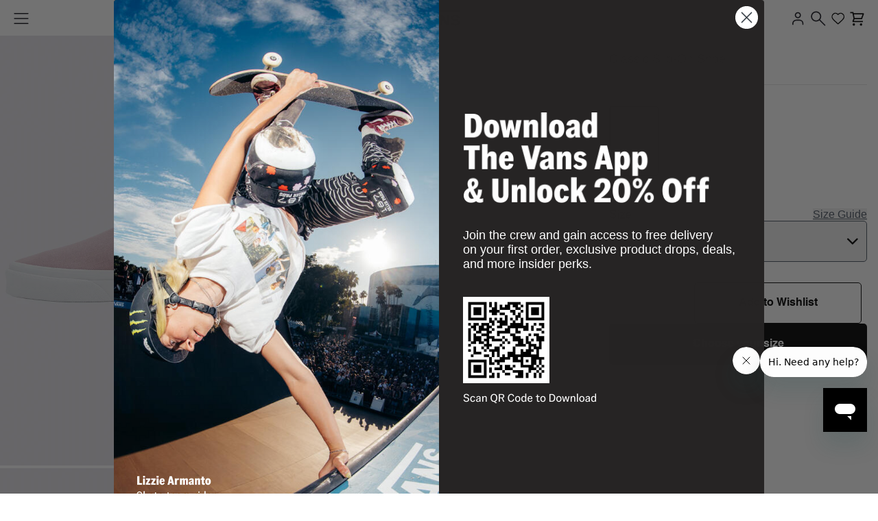

--- FILE ---
content_type: text/html
request_url: https://vans.co.za/products/classic-slip-on-vn000ct5-ltp
body_size: 50018
content:
<!DOCTYPE html><html lang="en"><head><meta charSet="utf-8"/><meta name="viewport" content="width=device-width,initial-scale=1"/><meta name="apple-itunes-app" content="app-id=6753741730"/><title>Vans South Africa | Classic Slip-On Shoe</title><meta name="description" content="Iconic slip on shoe Padded collar for support and comfort Elastic side panels for easy slip-on and off Rubber sidewall with classic foxing stripe Vulcanized build for the original look and feel Signature waffle outsole pattern for reliable grip since &#x27;66 Canvas upper for a light but durable finish"/><link rel="stylesheet" href="https://cdn.shopify.com/oxygen-v2/39054/31764/66429/2900165/build/_assets/reset-5S7F4QDJ.css"/><link rel="stylesheet preload" href="https://cdn.shopify.com/oxygen-v2/39054/31764/66429/2900165/build/_assets/app-YMRPFRZS.css" as="style"/><link rel="preconnect" href="https://cdn.shopify.com"/><link rel="preconnect" href="https://shop.app"/><link rel="icon" type="image/svg+xml" href="https://cdn.shopify.com/oxygen-v2/39054/31764/66429/2900165/build/_assets/favicon-XNUJFUGO.webp"/><link href="https://api.tiles.mapbox.com/mapbox-gl-js/v2.3.1/mapbox-gl.css" rel="stylesheet"/><script async="" src="https://static.klaviyo.com/onsite/js/klaviyo.js?company_id=UEZnqQ"></script><script async="" src="https://www.googletagmanager.com/gtag/js?id=G-7P8KRGL2J1"></script><script id="ze-snippet" src="https://static.zdassets.com/ekr/snippet.js?key=43fe39ea-f46a-48c2-9f1a-0a2abed6def5"></script><script>
            window.dataLayer = window.dataLayer || [];
            function gtag(){dataLayer.push(arguments);}
            gtag('js', new Date());

            gtag('config', 'G-7P8KRGL2J1');
        </script><script>
 (function(c,l,a,r,i,t,y){
        c[a]=c[a]||function(){(c[a].q=c[a].q||[]).push(arguments)};
        t=l.createElement(r);t.async=1;t.src="https://www.clarity.ms/tag/"+i;
        y=l.getElementsByTagName(r)[0];y.parentNode.insertBefore(t,y);
    })(window, document, "clarity", "script", "kmm7f6jnts");
        </script></head><body class=" "><style></style><div class="w-full pl-2 sm:pl-3 md:pl-4 lg:p-0 overflow-hidden z-[90] transition-transform pb-2 lg:pb-0 flex absolute lg:static lg:mix-blend-normal top-[2%] gap-[12px]"><a class="lg:hidden w-max" href="/"><svg width="67" height="23" xmlns="http://www.w3.org/2000/svg" viewBox="0 0 81 29" fill="none"><path d="M70.4355 7.92188C73.2745 7.92188 74.8969 8.77228 76.1729 9.69824C77.3103 10.5166 78.655 12.4922 78.6553 14.0586H74.0283C73.58 12.8663 73.0771 11.9326 70.4844 11.9326C68.6936 11.9326 67.9299 12.7075 67.9297 13.4854C67.9297 14.3359 68.5677 15.0524 70.543 15.5127L74.7354 16.6865C77.4792 17.4565 78.8086 19.7441 78.8086 22.1611C78.8086 23.5043 78.5319 25.1302 77.3174 26.46C76.4104 27.4532 75.0371 28.7637 70.4844 28.7637C64.2223 28.7637 62.165 24.6052 62.165 22.0938H67.041C67.5201 23.9295 68.7192 24.627 71.0918 24.627C72.7366 24.6269 74.1484 24.0101 74.1484 22.6885C74.1483 21.4316 73.1257 20.9576 71.8037 20.5781L68.4912 19.6387C66.895 19.1272 65.5601 18.718 64.6172 17.8809C62.1498 15.6844 62.3291 11.7201 65.0117 9.6582C66.4978 8.51696 68.0195 7.92189 70.4355 7.92188ZM6.59277 0.00292969L13.2188 19.5635L20.5771 0.00292969H80.292L79.875 4.93652H24.8076L15.9424 28.5273H10.1855C10.1855 28.5273 4.75865 12.5791 2.0293 4.53125L0.5 0.00292969H6.59277ZM34.083 8.35742L41.042 28.5273H35.6045L34.5469 25.3721H27.2363L26.207 28.5273H20.6855L28.2334 8.35742H34.083ZM48.1006 8.35742L54.6221 19.3271V8.35742H59.8154V28.5273H55.3164L48.126 18.3281V28.5273H43.1299V8.35742H48.1006ZM28.7812 21.7227H33.0322L30.9209 15.0176L28.7812 21.7227Z" fill="white"></path></svg></a></div><header class="w-full px-4 lg:px-0 lg:sticky top-0 transition-transform duration-500 ease-in-out lg:translate-y-0 z-[999]"><div class="fixed lg:sticky bottom-3 lg:top-0 z-[9999] left-0 right-0 flex gap-4 mx-auto justify-between lg:justify-center min-w-[220px] max-w-[350px] lg:max-w-full transition-transform duration-300"><div class="flex items-center justify-center lg:justify-between bg-[#F3F3F3F2] shadow-sm lg:shadow-none lg:bg-transparent rounded-[8px] lg:px-4 lg:!rounded-none transition-all duration-300 ease-in-out w-full h-[52px]"><div class="flex lg:grid lg:grid-cols-3 justify-between lg:justify-center items-center w-full !h-[52px] lg:!h-[62px] border-black sm:gap-4 gap-4 rounded-[5px] lg:rounded-none overflow-hidden lg:overflow-visible"><button class="flex justify-center items-center box-border p-0 m-0 whitespace-nowrap text-base font-hr-regular ring-offset-background transition-all duration-300 focus-visible:outline-none focus-visible:ring-2 focus-visible:ring-ring focus-visible:ring-offset-2 disabled:cursor-not-allowed hover:bg-opacity-80 bg-transparent text-ua_dark_grey rounded-[5px] h-auto w-auto hidden lg:block order-1 justify-self-start false"><svg width="30" height="30" viewBox="0 0 34 34" fill="none" xmlns="http://www.w3.org/2000/svg"><path d="M5.95459 8.75H27.9546M5.95459 17H27.9546M5.95459 25.25H27.9546" stroke="currentColor" stroke-width="1.875" stroke-linecap="round" stroke-linejoin="round"></path></svg></button><div class="hidden relative lg:flex group items-center justify-center order-2 shrink-0 p-2"><a style="text-decoration:none" class="relative inline-block shrink-0 whitespace-nowrap text-start text-base transition-transform duration-300 group-hover:-rotate-3 !text-[white]" data-discover="true" href="/"><svg width="65" height="47" xmlns="http://www.w3.org/2000/svg" viewBox="0 0 81 29" fill="none"><path d="M70.4355 7.92188C73.2745 7.92188 74.8969 8.77228 76.1729 9.69824C77.3103 10.5166 78.655 12.4922 78.6553 14.0586H74.0283C73.58 12.8663 73.0771 11.9326 70.4844 11.9326C68.6936 11.9326 67.9299 12.7075 67.9297 13.4854C67.9297 14.3359 68.5677 15.0524 70.543 15.5127L74.7354 16.6865C77.4792 17.4565 78.8086 19.7441 78.8086 22.1611C78.8086 23.5043 78.5319 25.1302 77.3174 26.46C76.4104 27.4532 75.0371 28.7637 70.4844 28.7637C64.2223 28.7637 62.165 24.6052 62.165 22.0938H67.041C67.5201 23.9295 68.7192 24.627 71.0918 24.627C72.7366 24.6269 74.1484 24.0101 74.1484 22.6885C74.1483 21.4316 73.1257 20.9576 71.8037 20.5781L68.4912 19.6387C66.895 19.1272 65.5601 18.718 64.6172 17.8809C62.1498 15.6844 62.3291 11.7201 65.0117 9.6582C66.4978 8.51696 68.0195 7.92189 70.4355 7.92188ZM6.59277 0.00292969L13.2188 19.5635L20.5771 0.00292969H80.292L79.875 4.93652H24.8076L15.9424 28.5273H10.1855C10.1855 28.5273 4.75865 12.5791 2.0293 4.53125L0.5 0.00292969H6.59277ZM34.083 8.35742L41.042 28.5273H35.6045L34.5469 25.3721H27.2363L26.207 28.5273H20.6855L28.2334 8.35742H34.083ZM48.1006 8.35742L54.6221 19.3271V8.35742H59.8154V28.5273H55.3164L48.126 18.3281V28.5273H43.1299V8.35742H48.1006ZM28.7812 21.7227H33.0322L30.9209 15.0176L28.7812 21.7227Z" fill="currentColor"></path></svg></a></div><div class="flex items-center justify-between lg:justify-self-end lg:gap-3 order-3 w-full lg:w-max px-4 lg:px-0"><button class="flex justify-center items-center box-border p-0 m-0 whitespace-nowrap text-base font-hr-regular ring-offset-background transition-all duration-300 focus-visible:outline-none focus-visible:ring-2 focus-visible:ring-ring focus-visible:ring-offset-2 disabled:cursor-not-allowed hover:bg-opacity-80 bg-transparent text-ua_dark_grey rounded-[5px] h-auto w-auto order-1 lg:hidden !h-full !self-start false"><svg width="24" height="24" viewBox="0 0 34 34" fill="none" xmlns="http://www.w3.org/2000/svg"><path d="M5.95459 8.75H27.9546M5.95459 17H27.9546M5.95459 25.25H27.9546" stroke="currentColor" stroke-width="1.875" stroke-linecap="round" stroke-linejoin="round"></path></svg></button><button class="flex justify-center items-center box-border p-0 m-0 whitespace-nowrap text-base font-hr-regular ring-offset-background transition-all duration-300 focus-visible:outline-none focus-visible:ring-2 focus-visible:ring-ring focus-visible:ring-offset-2 disabled:cursor-not-allowed hover:bg-opacity-80 bg-transparent text-ua_dark_grey rounded-[5px] h-auto w-auto order-2 false rounded-[2px]"><svg width="30" height="30" class="max-md:w-[24px] max-md:h-[24px]" viewBox="0 0 34 34" fill="none" xmlns="http://www.w3.org/2000/svg"><path d="M25.458 26.625V24.9062C25.458 22.0586 22.8194 19.75 19.5648 19.75H14.8513C11.5966 19.75 8.95801 22.0586 8.95801 24.9062V26.625M21.333 11.5C21.333 12.594 20.8984 13.6432 20.1248 14.4168C19.3512 15.1904 18.302 15.625 17.208 15.625C16.114 15.625 15.0648 15.1904 14.2912 14.4168C13.5176 13.6432 13.083 12.594 13.083 11.5C13.083 10.406 13.5176 9.35677 14.2912 8.58318C15.0648 7.8096 16.114 7.375 17.208 7.375C18.302 7.375 19.3512 7.8096 20.1248 8.58318C20.8984 9.35677 21.333 10.406 21.333 11.5Z" stroke="currentColor" stroke-width="1.875" stroke-linecap="round" stroke-linejoin="round" fill="none"></path></svg></button><button class="flex justify-center items-center box-border p-0 m-0 whitespace-nowrap text-base font-hr-regular ring-offset-background transition-all duration-300 focus-visible:outline-none focus-visible:ring-2 focus-visible:ring-ring focus-visible:ring-offset-2 disabled:cursor-not-allowed hover:bg-opacity-80 bg-transparent text-ua_dark_grey rounded-[5px] h-auto w-auto lg:block order-2 false"><svg width="30" height="30" class="max-md:w-[24px] max-md:h-[24px]" viewBox="0 0 34 34" fill="none" xmlns="http://www.w3.org/2000/svg"><path d="M27.75 28L19.5 19.75" stroke="currentColor" stroke-width="1.875" stroke-linecap="round"></path><path d="M20.875 13.5625C20.875 17.7392 17.4892 21.125 13.3125 21.125C9.13584 21.125 5.75 17.7392 5.75 13.5625C5.75 9.38584 9.13584 6 13.3125 6C17.4892 6 20.875 9.38584 20.875 13.5625Z" stroke="currentColor" stroke-width="1.875" fill="none"></path></svg></button><a data-test="nav-wishlist" data-discover="true" class="order-3 block false p-1 rounded-[2px]" href="/wishlist"><div class="relative"><svg width="20" height="20" class="max-md:w-[16px] max-md:h-[16px]" viewBox="0 0 27 24" fill="none" xmlns="http://www.w3.org/2000/svg"><path fill-rule="evenodd" clip-rule="evenodd" d="M13.1396 4.19222C10.7953 1.46026 6.87811 0.615972 3.94094 3.11762C1.00376 5.61927 0.590243 9.80187 2.89683 12.7606C4.8146 15.2205 10.6184 20.4088 12.5206 22.0881C12.7334 22.276 12.8398 22.3699 12.9639 22.4068C13.0722 22.439 13.1908 22.439 13.2992 22.4068C13.4233 22.3699 13.5296 22.276 13.7425 22.0881C15.6447 20.4088 21.4484 15.2205 23.3662 12.7606C25.6728 9.80187 25.3097 5.59295 22.3221 3.11762C19.3344 0.642288 15.4838 1.46026 13.1396 4.19222Z" stroke="currentColor" stroke-width="1.875" stroke-linecap="round" stroke-linejoin="round"></path></svg></div></a><div class="order-4 false rounded-[2px] cursor-pointer" data-test="nav-cart"><div class="relative"><svg xmlns="http://www.w3.org/2000/svg" viewBox="0 0 32 32" width="30" height="30" id="bag" class="w-[28px] max-md:w-[22px] h-[28px] max-md:h-[22px]"><path d="M12 26a2 2 0 1 1-4 0 2 2 0 0 1 4 0Zm12 0a2 2 0 1 1-4 0 2 2 0 0 1 4 0Z" fill="currentColor"></path><path fill-rule="evenodd" d="M9 7h16.67c.86 0 1.45.86 1.15 1.66L23.69 17H10.5v-2h11.8l2.26-6H9V7Z" clip-rule="evenodd" fill="currentColor"></path><path fill-rule="evenodd" d="M4 5h5.32l2.22 11.1L9.98 20H25v2H8.84c-.86 0-1.47-.87-1.14-1.69l1.76-4.4L7.68 7H4V5Z" clip-rule="evenodd" fill="currentColor"></path></svg></div></div></div></div></div></div></header><div class="portal"></div><div class="header-portal"></div><main class="main"><!--$--><div class="w-full text-pretty" data-test="product-page"><div class="lg:flex lg:flex-row lg:justify-between"><div class="flex flex-col lg:flex-grow overflow-hidden max-lg:w-full"><div id="variant-images" style="scrollbar-color:red" class="lg:grid lg:grid-cols-2 flex flex-col relative gap-1 overflow-y-scroll no-scrollbar"><div class="bg-white overflow-hidden max-lg:flex-shrink-0"><div class="relative" style="aspect-ratio:4 / 3"><img alt="product-image" decoding="async" loading="lazy" sizes="(min-width: 4rem) 5vw, 7vw" src="https://cdn.shopify.com/s/files/1/0802/5836/7772/files/VN000CT5LTP-ALT2_6414f8c4-3712-4153-b43d-63f301276035_1000x1000.jpg.webp?v=1768304582&amp;width=100&amp;crop=center" srcSet="https://cdn.shopify.com/s/files/1/0802/5836/7772/files/VN000CT5LTP-ALT2_6414f8c4-3712-4153-b43d-63f301276035_1000x1000.jpg.webp?v=1768304582&amp;width=200&amp;crop=center 200w, https://cdn.shopify.com/s/files/1/0802/5836/7772/files/VN000CT5LTP-ALT2_6414f8c4-3712-4153-b43d-63f301276035_1000x1000.jpg.webp?v=1768304582&amp;width=400&amp;crop=center 400w, https://cdn.shopify.com/s/files/1/0802/5836/7772/files/VN000CT5LTP-ALT2_6414f8c4-3712-4153-b43d-63f301276035_1000x1000.jpg.webp?v=1768304582&amp;width=600&amp;crop=center 600w, https://cdn.shopify.com/s/files/1/0802/5836/7772/files/VN000CT5LTP-ALT2_6414f8c4-3712-4153-b43d-63f301276035_1000x1000.jpg.webp?v=1768304582&amp;width=800&amp;crop=center 800w, https://cdn.shopify.com/s/files/1/0802/5836/7772/files/VN000CT5LTP-ALT2_6414f8c4-3712-4153-b43d-63f301276035_1000x1000.jpg.webp?v=1768304582&amp;width=1000&amp;crop=center 1000w, https://cdn.shopify.com/s/files/1/0802/5836/7772/files/VN000CT5LTP-ALT2_6414f8c4-3712-4153-b43d-63f301276035_1000x1000.jpg.webp?v=1768304582&amp;width=1200&amp;crop=center 1200w, https://cdn.shopify.com/s/files/1/0802/5836/7772/files/VN000CT5LTP-ALT2_6414f8c4-3712-4153-b43d-63f301276035_1000x1000.jpg.webp?v=1768304582&amp;width=1400&amp;crop=center 1400w, https://cdn.shopify.com/s/files/1/0802/5836/7772/files/VN000CT5LTP-ALT2_6414f8c4-3712-4153-b43d-63f301276035_1000x1000.jpg.webp?v=1768304582&amp;width=1600&amp;crop=center 1600w, https://cdn.shopify.com/s/files/1/0802/5836/7772/files/VN000CT5LTP-ALT2_6414f8c4-3712-4153-b43d-63f301276035_1000x1000.jpg.webp?v=1768304582&amp;width=1800&amp;crop=center 1800w, https://cdn.shopify.com/s/files/1/0802/5836/7772/files/VN000CT5LTP-ALT2_6414f8c4-3712-4153-b43d-63f301276035_1000x1000.jpg.webp?v=1768304582&amp;width=2000&amp;crop=center 2000w, https://cdn.shopify.com/s/files/1/0802/5836/7772/files/VN000CT5LTP-ALT2_6414f8c4-3712-4153-b43d-63f301276035_1000x1000.jpg.webp?v=1768304582&amp;width=2200&amp;crop=center 2200w, https://cdn.shopify.com/s/files/1/0802/5836/7772/files/VN000CT5LTP-ALT2_6414f8c4-3712-4153-b43d-63f301276035_1000x1000.jpg.webp?v=1768304582&amp;width=2400&amp;crop=center 2400w, https://cdn.shopify.com/s/files/1/0802/5836/7772/files/VN000CT5LTP-ALT2_6414f8c4-3712-4153-b43d-63f301276035_1000x1000.jpg.webp?v=1768304582&amp;width=2600&amp;crop=center 2600w, https://cdn.shopify.com/s/files/1/0802/5836/7772/files/VN000CT5LTP-ALT2_6414f8c4-3712-4153-b43d-63f301276035_1000x1000.jpg.webp?v=1768304582&amp;width=2800&amp;crop=center 2800w, https://cdn.shopify.com/s/files/1/0802/5836/7772/files/VN000CT5LTP-ALT2_6414f8c4-3712-4153-b43d-63f301276035_1000x1000.jpg.webp?v=1768304582&amp;width=3000&amp;crop=center 3000w" width="100" class="object-contain transition-transform duration-200 cursor-zoom-in" style="width:100%"/></div></div><div class="bg-white overflow-hidden max-lg:flex-shrink-0"><div class="relative" style="aspect-ratio:4 / 3"><img alt="product-image" decoding="async" loading="lazy" sizes="(min-width: 4rem) 5vw, 7vw" src="https://cdn.shopify.com/s/files/1/0802/5836/7772/files/VN000CT5LTP-ALT1_1000x1000.jpg.webp?v=1768304582&amp;width=100&amp;crop=center" srcSet="https://cdn.shopify.com/s/files/1/0802/5836/7772/files/VN000CT5LTP-ALT1_1000x1000.jpg.webp?v=1768304582&amp;width=200&amp;crop=center 200w, https://cdn.shopify.com/s/files/1/0802/5836/7772/files/VN000CT5LTP-ALT1_1000x1000.jpg.webp?v=1768304582&amp;width=400&amp;crop=center 400w, https://cdn.shopify.com/s/files/1/0802/5836/7772/files/VN000CT5LTP-ALT1_1000x1000.jpg.webp?v=1768304582&amp;width=600&amp;crop=center 600w, https://cdn.shopify.com/s/files/1/0802/5836/7772/files/VN000CT5LTP-ALT1_1000x1000.jpg.webp?v=1768304582&amp;width=800&amp;crop=center 800w, https://cdn.shopify.com/s/files/1/0802/5836/7772/files/VN000CT5LTP-ALT1_1000x1000.jpg.webp?v=1768304582&amp;width=1000&amp;crop=center 1000w, https://cdn.shopify.com/s/files/1/0802/5836/7772/files/VN000CT5LTP-ALT1_1000x1000.jpg.webp?v=1768304582&amp;width=1200&amp;crop=center 1200w, https://cdn.shopify.com/s/files/1/0802/5836/7772/files/VN000CT5LTP-ALT1_1000x1000.jpg.webp?v=1768304582&amp;width=1400&amp;crop=center 1400w, https://cdn.shopify.com/s/files/1/0802/5836/7772/files/VN000CT5LTP-ALT1_1000x1000.jpg.webp?v=1768304582&amp;width=1600&amp;crop=center 1600w, https://cdn.shopify.com/s/files/1/0802/5836/7772/files/VN000CT5LTP-ALT1_1000x1000.jpg.webp?v=1768304582&amp;width=1800&amp;crop=center 1800w, https://cdn.shopify.com/s/files/1/0802/5836/7772/files/VN000CT5LTP-ALT1_1000x1000.jpg.webp?v=1768304582&amp;width=2000&amp;crop=center 2000w, https://cdn.shopify.com/s/files/1/0802/5836/7772/files/VN000CT5LTP-ALT1_1000x1000.jpg.webp?v=1768304582&amp;width=2200&amp;crop=center 2200w, https://cdn.shopify.com/s/files/1/0802/5836/7772/files/VN000CT5LTP-ALT1_1000x1000.jpg.webp?v=1768304582&amp;width=2400&amp;crop=center 2400w, https://cdn.shopify.com/s/files/1/0802/5836/7772/files/VN000CT5LTP-ALT1_1000x1000.jpg.webp?v=1768304582&amp;width=2600&amp;crop=center 2600w, https://cdn.shopify.com/s/files/1/0802/5836/7772/files/VN000CT5LTP-ALT1_1000x1000.jpg.webp?v=1768304582&amp;width=2800&amp;crop=center 2800w, https://cdn.shopify.com/s/files/1/0802/5836/7772/files/VN000CT5LTP-ALT1_1000x1000.jpg.webp?v=1768304582&amp;width=3000&amp;crop=center 3000w" width="100" class="object-contain transition-transform duration-200 cursor-zoom-in" style="width:100%"/></div></div><div class="bg-white overflow-hidden max-lg:flex-shrink-0"><div class="relative" style="aspect-ratio:4 / 3"><img alt="product-image" decoding="async" loading="lazy" sizes="(min-width: 4rem) 5vw, 7vw" src="https://cdn.shopify.com/s/files/1/0802/5836/7772/files/VN000CT5LTP-ALT3_1000x1000.jpg.webp?v=1768304503&amp;width=100&amp;crop=center" srcSet="https://cdn.shopify.com/s/files/1/0802/5836/7772/files/VN000CT5LTP-ALT3_1000x1000.jpg.webp?v=1768304503&amp;width=200&amp;crop=center 200w, https://cdn.shopify.com/s/files/1/0802/5836/7772/files/VN000CT5LTP-ALT3_1000x1000.jpg.webp?v=1768304503&amp;width=400&amp;crop=center 400w, https://cdn.shopify.com/s/files/1/0802/5836/7772/files/VN000CT5LTP-ALT3_1000x1000.jpg.webp?v=1768304503&amp;width=600&amp;crop=center 600w, https://cdn.shopify.com/s/files/1/0802/5836/7772/files/VN000CT5LTP-ALT3_1000x1000.jpg.webp?v=1768304503&amp;width=800&amp;crop=center 800w, https://cdn.shopify.com/s/files/1/0802/5836/7772/files/VN000CT5LTP-ALT3_1000x1000.jpg.webp?v=1768304503&amp;width=1000&amp;crop=center 1000w, https://cdn.shopify.com/s/files/1/0802/5836/7772/files/VN000CT5LTP-ALT3_1000x1000.jpg.webp?v=1768304503&amp;width=1200&amp;crop=center 1200w, https://cdn.shopify.com/s/files/1/0802/5836/7772/files/VN000CT5LTP-ALT3_1000x1000.jpg.webp?v=1768304503&amp;width=1400&amp;crop=center 1400w, https://cdn.shopify.com/s/files/1/0802/5836/7772/files/VN000CT5LTP-ALT3_1000x1000.jpg.webp?v=1768304503&amp;width=1600&amp;crop=center 1600w, https://cdn.shopify.com/s/files/1/0802/5836/7772/files/VN000CT5LTP-ALT3_1000x1000.jpg.webp?v=1768304503&amp;width=1800&amp;crop=center 1800w, https://cdn.shopify.com/s/files/1/0802/5836/7772/files/VN000CT5LTP-ALT3_1000x1000.jpg.webp?v=1768304503&amp;width=2000&amp;crop=center 2000w, https://cdn.shopify.com/s/files/1/0802/5836/7772/files/VN000CT5LTP-ALT3_1000x1000.jpg.webp?v=1768304503&amp;width=2200&amp;crop=center 2200w, https://cdn.shopify.com/s/files/1/0802/5836/7772/files/VN000CT5LTP-ALT3_1000x1000.jpg.webp?v=1768304503&amp;width=2400&amp;crop=center 2400w, https://cdn.shopify.com/s/files/1/0802/5836/7772/files/VN000CT5LTP-ALT3_1000x1000.jpg.webp?v=1768304503&amp;width=2600&amp;crop=center 2600w, https://cdn.shopify.com/s/files/1/0802/5836/7772/files/VN000CT5LTP-ALT3_1000x1000.jpg.webp?v=1768304503&amp;width=2800&amp;crop=center 2800w, https://cdn.shopify.com/s/files/1/0802/5836/7772/files/VN000CT5LTP-ALT3_1000x1000.jpg.webp?v=1768304503&amp;width=3000&amp;crop=center 3000w" width="100" class="object-contain transition-transform duration-200 cursor-zoom-in" style="width:100%"/></div></div><div class="bg-white overflow-hidden max-lg:flex-shrink-0"><div class="relative" style="aspect-ratio:4 / 3"><img alt="product-image" decoding="async" loading="lazy" sizes="(min-width: 4rem) 5vw, 7vw" src="https://cdn.shopify.com/s/files/1/0802/5836/7772/files/VN000CT5LTP-ALT4_1000x1000.jpg.webp?v=1768304536&amp;width=100&amp;crop=center" srcSet="https://cdn.shopify.com/s/files/1/0802/5836/7772/files/VN000CT5LTP-ALT4_1000x1000.jpg.webp?v=1768304536&amp;width=200&amp;crop=center 200w, https://cdn.shopify.com/s/files/1/0802/5836/7772/files/VN000CT5LTP-ALT4_1000x1000.jpg.webp?v=1768304536&amp;width=400&amp;crop=center 400w, https://cdn.shopify.com/s/files/1/0802/5836/7772/files/VN000CT5LTP-ALT4_1000x1000.jpg.webp?v=1768304536&amp;width=600&amp;crop=center 600w, https://cdn.shopify.com/s/files/1/0802/5836/7772/files/VN000CT5LTP-ALT4_1000x1000.jpg.webp?v=1768304536&amp;width=800&amp;crop=center 800w, https://cdn.shopify.com/s/files/1/0802/5836/7772/files/VN000CT5LTP-ALT4_1000x1000.jpg.webp?v=1768304536&amp;width=1000&amp;crop=center 1000w, https://cdn.shopify.com/s/files/1/0802/5836/7772/files/VN000CT5LTP-ALT4_1000x1000.jpg.webp?v=1768304536&amp;width=1200&amp;crop=center 1200w, https://cdn.shopify.com/s/files/1/0802/5836/7772/files/VN000CT5LTP-ALT4_1000x1000.jpg.webp?v=1768304536&amp;width=1400&amp;crop=center 1400w, https://cdn.shopify.com/s/files/1/0802/5836/7772/files/VN000CT5LTP-ALT4_1000x1000.jpg.webp?v=1768304536&amp;width=1600&amp;crop=center 1600w, https://cdn.shopify.com/s/files/1/0802/5836/7772/files/VN000CT5LTP-ALT4_1000x1000.jpg.webp?v=1768304536&amp;width=1800&amp;crop=center 1800w, https://cdn.shopify.com/s/files/1/0802/5836/7772/files/VN000CT5LTP-ALT4_1000x1000.jpg.webp?v=1768304536&amp;width=2000&amp;crop=center 2000w, https://cdn.shopify.com/s/files/1/0802/5836/7772/files/VN000CT5LTP-ALT4_1000x1000.jpg.webp?v=1768304536&amp;width=2200&amp;crop=center 2200w, https://cdn.shopify.com/s/files/1/0802/5836/7772/files/VN000CT5LTP-ALT4_1000x1000.jpg.webp?v=1768304536&amp;width=2400&amp;crop=center 2400w, https://cdn.shopify.com/s/files/1/0802/5836/7772/files/VN000CT5LTP-ALT4_1000x1000.jpg.webp?v=1768304536&amp;width=2600&amp;crop=center 2600w, https://cdn.shopify.com/s/files/1/0802/5836/7772/files/VN000CT5LTP-ALT4_1000x1000.jpg.webp?v=1768304536&amp;width=2800&amp;crop=center 2800w, https://cdn.shopify.com/s/files/1/0802/5836/7772/files/VN000CT5LTP-ALT4_1000x1000.jpg.webp?v=1768304536&amp;width=3000&amp;crop=center 3000w" width="100" class="object-contain transition-transform duration-200 cursor-zoom-in" style="width:100%"/></div></div><div class="bg-white overflow-hidden max-lg:flex-shrink-0"><div class="relative" style="aspect-ratio:4 / 3"><img alt="product-image" decoding="async" loading="lazy" sizes="(min-width: 4rem) 5vw, 7vw" src="https://cdn.shopify.com/s/files/1/0802/5836/7772/files/VN000CT5LTP-HERO_1000x1000.jpg.webp?v=1768304570&amp;width=100&amp;crop=center" srcSet="https://cdn.shopify.com/s/files/1/0802/5836/7772/files/VN000CT5LTP-HERO_1000x1000.jpg.webp?v=1768304570&amp;width=200&amp;crop=center 200w, https://cdn.shopify.com/s/files/1/0802/5836/7772/files/VN000CT5LTP-HERO_1000x1000.jpg.webp?v=1768304570&amp;width=400&amp;crop=center 400w, https://cdn.shopify.com/s/files/1/0802/5836/7772/files/VN000CT5LTP-HERO_1000x1000.jpg.webp?v=1768304570&amp;width=600&amp;crop=center 600w, https://cdn.shopify.com/s/files/1/0802/5836/7772/files/VN000CT5LTP-HERO_1000x1000.jpg.webp?v=1768304570&amp;width=800&amp;crop=center 800w, https://cdn.shopify.com/s/files/1/0802/5836/7772/files/VN000CT5LTP-HERO_1000x1000.jpg.webp?v=1768304570&amp;width=1000&amp;crop=center 1000w, https://cdn.shopify.com/s/files/1/0802/5836/7772/files/VN000CT5LTP-HERO_1000x1000.jpg.webp?v=1768304570&amp;width=1200&amp;crop=center 1200w, https://cdn.shopify.com/s/files/1/0802/5836/7772/files/VN000CT5LTP-HERO_1000x1000.jpg.webp?v=1768304570&amp;width=1400&amp;crop=center 1400w, https://cdn.shopify.com/s/files/1/0802/5836/7772/files/VN000CT5LTP-HERO_1000x1000.jpg.webp?v=1768304570&amp;width=1600&amp;crop=center 1600w, https://cdn.shopify.com/s/files/1/0802/5836/7772/files/VN000CT5LTP-HERO_1000x1000.jpg.webp?v=1768304570&amp;width=1800&amp;crop=center 1800w, https://cdn.shopify.com/s/files/1/0802/5836/7772/files/VN000CT5LTP-HERO_1000x1000.jpg.webp?v=1768304570&amp;width=2000&amp;crop=center 2000w, https://cdn.shopify.com/s/files/1/0802/5836/7772/files/VN000CT5LTP-HERO_1000x1000.jpg.webp?v=1768304570&amp;width=2200&amp;crop=center 2200w, https://cdn.shopify.com/s/files/1/0802/5836/7772/files/VN000CT5LTP-HERO_1000x1000.jpg.webp?v=1768304570&amp;width=2400&amp;crop=center 2400w, https://cdn.shopify.com/s/files/1/0802/5836/7772/files/VN000CT5LTP-HERO_1000x1000.jpg.webp?v=1768304570&amp;width=2600&amp;crop=center 2600w, https://cdn.shopify.com/s/files/1/0802/5836/7772/files/VN000CT5LTP-HERO_1000x1000.jpg.webp?v=1768304570&amp;width=2800&amp;crop=center 2800w, https://cdn.shopify.com/s/files/1/0802/5836/7772/files/VN000CT5LTP-HERO_1000x1000.jpg.webp?v=1768304570&amp;width=3000&amp;crop=center 3000w" width="100" class="object-contain transition-transform duration-200 cursor-zoom-in" style="width:100%"/></div></div></div><div class="pt-[80px] lg:pb-[20px] max-lg:hidden lg:px-[40px]"><div class="flex flex-col z-10"><div class="accordion border-[#DEDEDE] border-b w-full"><button class="flex justify-between items-center w-full lg:h-[75px] h-[58px] max-lg:px-[8px]"><div class="flex flex-col justify-center items-start transition-all duration-300"><h4 class="font-hr-bold lg:text-[16px] text-[14px] relative capitalize">Product Details</h4></div><div class="transition-transform duration-300" style="transform:rotate(0deg)"><svg xmlns="http://www.w3.org/2000/svg" width="19" height="11" viewBox="0 0 19 11" fill="none" class="lg:w-[19px] lg:h-[11px] w-[16px] h-[10px]"><path d="M17.1504 1.75122L9.58521 9.31641L2.02002 1.75122" stroke="currentColor" stroke-width="2.5" stroke-linecap="round" stroke-linejoin="round"></path></svg></div></button><div class="flex flex-col overflow-auto scrollbar-hide transition-all duration-300 gap-4 max-lg:px-[8px] max-h-0 -translate-y-2 py-0 opacity-0" style="max-height:0px"><div class="text-[16px] font-hr-regular text-black product_details"><div>
<div data-test-id="vf-accordion" class="f-col b-b b-brand-2 b-b" id="productDetail">
<div id="base-collapse-v-0-14-2-content" aria-labelledby="base-collapse-v-0-14-2" class="overflow-hidden duration">
<div class="" data-test-id="vf-accordion-content">
<div class="body-3 pb-6">
<ul class="list-disc space-y-4" data-test-id="product-details-bulletin" title="Details">
<li class="ml-5"><span>Iconic slip on shoe</span></li>
<li class="ml-5"><span>Padded collar for support and comfort</span></li>
<li class="ml-5"><span>Elastic side panels for easy slip-on and off</span></li>
<li class="ml-5"><span>Rubber sidewall with classic foxing stripe</span></li>
<li class="ml-5"><span>Vulcanized build for the original look and feel</span></li>
<li class="ml-5"><span>Signature waffle outsole pattern for reliable grip since '66</span></li>
<li class="ml-5"><span>Canvas upper for a light but durable finish</span></li>
</ul>
</div>
</div>
</div>
</div>
</div></div></div></div><div class="accordion border-[#DEDEDE] border-b w-full"><button class="flex justify-between items-center w-full lg:h-[75px] h-[58px] max-lg:px-[8px]"><div class="flex flex-col justify-center items-start transition-all duration-300"><h4 class="font-hr-bold lg:text-[16px] text-[14px] relative capitalize">Shipping &amp; Delivery</h4></div><div class="transition-transform duration-300" style="transform:rotate(0deg)"><svg xmlns="http://www.w3.org/2000/svg" width="19" height="11" viewBox="0 0 19 11" fill="none" class="lg:w-[19px] lg:h-[11px] w-[16px] h-[10px]"><path d="M17.1504 1.75122L9.58521 9.31641L2.02002 1.75122" stroke="currentColor" stroke-width="2.5" stroke-linecap="round" stroke-linejoin="round"></path></svg></div></button><div class="flex flex-col overflow-auto scrollbar-hide transition-all duration-300 gap-4 max-lg:px-[8px] max-h-0 -translate-y-2 py-0 opacity-0" style="max-height:0px"><div class="flex flex-col justify-start items-start md:gap-[20px] gap-4"><p class="text-[16px] font-hr-regular text-black">Delivery can take place up to 7 - 10 working days.</p><p class="text-[16px] font-hr-regular text-black">Once your order has shipped, you&#x27;ll receive a notification with a tracking number. Please allow 48 hours before tracking your parcel online.</p><p class="text-[16px] font-hr-regular text-black">Delivery is free for orders over R450. A R75 fee applies to orders below R450.</p></div></div></div></div></div></div><div class="lg:w-[408px] h-full lg:sticky lg:top-[30px] max-lg:bottom-0 z-[300] lg:flex-shrink-0 lg:pt-[24px] lg:px-[16px] bg-white max-lg:flex max-lg:flex-col"><div class=" grow pt-4 lg:pt-0"><div class="flex flex-col"><div class="w-full flex flex-col justify-start items-start"><div class="w-full flex flex-col justify-start items-start gap-1 max-lg:px-[10px]"><h2 class="font-hr-regular text-pretty w-full text-[18px] leading-[130%]">Classic Slip-On Shoe</h2><div class="flex w-full items-center"><div class="w-full flex items-center gap-2"><p class="!text-[16px] font-hr-regular leading-[130%] whitespace-nowrap text-black "></p></div></div></div></div><div class="w-full flex flex-col justify-start items-start pt-[24px]"><div class="w-full max-lg:px-[10px]"><div class="h-[1px] w-full bg-[#E5E5E5]"></div></div></div><div class="lg:grid flex gap-1 lg:grid-cols-5 w-full lg:pt-[30px] pt-[25px] flex-row overflow-x-scroll overflow-y-hidden no-scrollbar max-lg:scroll-px-[10px] max-lg:px-[10px]"><div class="relative cursor-pointer rounded-[5px] max-lg:min-w-[28%]"><img alt="product-image" decoding="async" loading="lazy" sizes="(min-width: 4rem) 5vw, 7vw" src="https://cdn.shopify.com/s/files/1/0802/5836/7772/files/VN000CT5LTP-ALT2_6414f8c4-3712-4153-b43d-63f301276035_1000x1000.jpg.webp?v=1768304582&amp;width=100&amp;crop=center" srcSet="https://cdn.shopify.com/s/files/1/0802/5836/7772/files/VN000CT5LTP-ALT2_6414f8c4-3712-4153-b43d-63f301276035_1000x1000.jpg.webp?v=1768304582&amp;width=200&amp;crop=center 200w, https://cdn.shopify.com/s/files/1/0802/5836/7772/files/VN000CT5LTP-ALT2_6414f8c4-3712-4153-b43d-63f301276035_1000x1000.jpg.webp?v=1768304582&amp;width=400&amp;crop=center 400w, https://cdn.shopify.com/s/files/1/0802/5836/7772/files/VN000CT5LTP-ALT2_6414f8c4-3712-4153-b43d-63f301276035_1000x1000.jpg.webp?v=1768304582&amp;width=600&amp;crop=center 600w, https://cdn.shopify.com/s/files/1/0802/5836/7772/files/VN000CT5LTP-ALT2_6414f8c4-3712-4153-b43d-63f301276035_1000x1000.jpg.webp?v=1768304582&amp;width=800&amp;crop=center 800w, https://cdn.shopify.com/s/files/1/0802/5836/7772/files/VN000CT5LTP-ALT2_6414f8c4-3712-4153-b43d-63f301276035_1000x1000.jpg.webp?v=1768304582&amp;width=1000&amp;crop=center 1000w, https://cdn.shopify.com/s/files/1/0802/5836/7772/files/VN000CT5LTP-ALT2_6414f8c4-3712-4153-b43d-63f301276035_1000x1000.jpg.webp?v=1768304582&amp;width=1200&amp;crop=center 1200w, https://cdn.shopify.com/s/files/1/0802/5836/7772/files/VN000CT5LTP-ALT2_6414f8c4-3712-4153-b43d-63f301276035_1000x1000.jpg.webp?v=1768304582&amp;width=1400&amp;crop=center 1400w, https://cdn.shopify.com/s/files/1/0802/5836/7772/files/VN000CT5LTP-ALT2_6414f8c4-3712-4153-b43d-63f301276035_1000x1000.jpg.webp?v=1768304582&amp;width=1600&amp;crop=center 1600w, https://cdn.shopify.com/s/files/1/0802/5836/7772/files/VN000CT5LTP-ALT2_6414f8c4-3712-4153-b43d-63f301276035_1000x1000.jpg.webp?v=1768304582&amp;width=1800&amp;crop=center 1800w, https://cdn.shopify.com/s/files/1/0802/5836/7772/files/VN000CT5LTP-ALT2_6414f8c4-3712-4153-b43d-63f301276035_1000x1000.jpg.webp?v=1768304582&amp;width=2000&amp;crop=center 2000w, https://cdn.shopify.com/s/files/1/0802/5836/7772/files/VN000CT5LTP-ALT2_6414f8c4-3712-4153-b43d-63f301276035_1000x1000.jpg.webp?v=1768304582&amp;width=2200&amp;crop=center 2200w, https://cdn.shopify.com/s/files/1/0802/5836/7772/files/VN000CT5LTP-ALT2_6414f8c4-3712-4153-b43d-63f301276035_1000x1000.jpg.webp?v=1768304582&amp;width=2400&amp;crop=center 2400w, https://cdn.shopify.com/s/files/1/0802/5836/7772/files/VN000CT5LTP-ALT2_6414f8c4-3712-4153-b43d-63f301276035_1000x1000.jpg.webp?v=1768304582&amp;width=2600&amp;crop=center 2600w, https://cdn.shopify.com/s/files/1/0802/5836/7772/files/VN000CT5LTP-ALT2_6414f8c4-3712-4153-b43d-63f301276035_1000x1000.jpg.webp?v=1768304582&amp;width=2800&amp;crop=center 2800w, https://cdn.shopify.com/s/files/1/0802/5836/7772/files/VN000CT5LTP-ALT2_6414f8c4-3712-4153-b43d-63f301276035_1000x1000.jpg.webp?v=1768304582&amp;width=3000&amp;crop=center 3000w" width="100" aria-hidden="true" class="border-black border-[1.5px] rounded-[5px] object-contain hover:border-black transition-all duration-300" style="width:100%"/></div></div><div class="pt-[10px] max-lg:px-[10px]"><p class="text-[12px] leading-none font-fdg-regular text-black">Light Pink</p></div><div class="w-full flex flex-col justify-start items-start gap-[20px] pt-[25px] max-lg:px-[10px]"><div class="flex justify-between w-full"><p class="font-fdg-regular font-bold lg:text-[18px] text-[16px] leading-none">Size<!-- --> </p><button class="underline underline-offset-2 lg:text-[16px] text-[14px] leading-none text-[#4B5563] font-pn-regular">Size Guide</button></div><div class="grid w-full gap-2 trigger-section"><button data-test-id="base-button" type="button" class="w-full flex items-center border border-gray-600 gap-2 rounded-[5px] py-3 px-[12px] justify-between h-[42px] lg:h-[60px]"><span class="text-[16px] text-[#BCBCBC]">Select Size</span><svg width="16" height="20" xmlns="http://www.w3.org/2000/svg" viewBox="0 0 14 8" fill="none" class=""><path d="M1 1.15417L6.84583 7L12.6917 1.15417" stroke="currentColor" stroke-width="2" stroke-linecap="round" stroke-linejoin="round"></path></svg></button></div><div class="flex justify-between gap-3 w-full"><div class="usizy-external whitespace-nowrap" style="margin-top:10px;white-space:nowrap !important" data-unique-product-id="8898870378780" data-product="8898870378780" data-layout="button" data-metricsystem="metric" data-weightsystem="metric" data-text="What is my size?" data-language="en" data-sizesystem="UK" data-price-vat="849.0" data-price-no-vat="738.26"></div><script data-manual_init="true" async="" src="https://static.usizy.es/js/platform.min.js"></script></div></div><div class="flex flex-col lg:gap-[10px] gap-[10px] z-10 lg:pt-[30px] pt-[22px] max-lg:px-[10px]"><div class="flex flex-row lg:gap-[10px] gap-[8px]"><div class="flex justify-center items-center lg:h-[60px] h-[42px] border border-black rounded-[5px] lg:w-[33%] w-full max-lg:max-w-[126px] opacity-20 cursor-not-allowed"><div class="flex flex-row items-center w-full justify-center gap-[12px] lg:gap-[8px] lg:px-[12px]"><p class="font-hr-bold leading-none lg:text-[14px] text-[12px] text-pretty text-center px-[8px]">*First select a size</p></div></div><div class="lg:w-[65%] w-full"><button class="w-full border rounded-[5px] flex justify-center items-center lg:h-[60px] h-[42px] transition-all duration-300 ease-in-out border-black text-black bg-white"><p class="font-hr-bold lg:text-[16px] text-[14px]">Add to Wishlist</p></button></div></div><div class="w-full lg:h-[75px] lg:mb-4"><button class="w-full bg-black rounded-[5px] flex justify-center items-center lg:h-[60px] h-[42px] transition-all duration-300 ease-in-out"><p class="font-hr-bold text-white lg:text-[16px] text-[14px] lg:font-bold">Choose your size</p></button></div></div><div class="lg:hidden pt-[50px]"><div class="flex flex-col z-10"><div class="px-[10px]"><div class="accordion border-[#DEDEDE] border-b w-full"><button class="flex justify-between items-center w-full lg:h-[75px] h-[58px] max-lg:px-[8px]"><div class="flex flex-col justify-center items-start transition-all duration-300"><h4 class="font-hr-bold lg:text-[16px] text-[14px] relative capitalize">Product Details</h4></div><div class="transition-transform duration-300" style="transform:rotate(0deg)"><svg xmlns="http://www.w3.org/2000/svg" width="19" height="11" viewBox="0 0 19 11" fill="none" class="lg:w-[19px] lg:h-[11px] w-[16px] h-[10px]"><path d="M17.1504 1.75122L9.58521 9.31641L2.02002 1.75122" stroke="currentColor" stroke-width="2.5" stroke-linecap="round" stroke-linejoin="round"></path></svg></div></button><div class="flex flex-col overflow-auto scrollbar-hide transition-all duration-300 gap-4 max-lg:px-[8px] max-h-0 -translate-y-2 py-0 opacity-0" style="max-height:0px"><div class="lg:text-[16px] text-[14px] font-hr-regular text-black product_details"><div>
<div data-test-id="vf-accordion" class="f-col b-b b-brand-2 b-b" id="productDetail">
<div id="base-collapse-v-0-14-2-content" aria-labelledby="base-collapse-v-0-14-2" class="overflow-hidden duration">
<div class="" data-test-id="vf-accordion-content">
<div class="body-3 pb-6">
<ul class="list-disc space-y-4" data-test-id="product-details-bulletin" title="Details">
<li class="ml-5"><span>Iconic slip on shoe</span></li>
<li class="ml-5"><span>Padded collar for support and comfort</span></li>
<li class="ml-5"><span>Elastic side panels for easy slip-on and off</span></li>
<li class="ml-5"><span>Rubber sidewall with classic foxing stripe</span></li>
<li class="ml-5"><span>Vulcanized build for the original look and feel</span></li>
<li class="ml-5"><span>Signature waffle outsole pattern for reliable grip since '66</span></li>
<li class="ml-5"><span>Canvas upper for a light but durable finish</span></li>
</ul>
</div>
</div>
</div>
</div>
</div></div></div></div></div><div class="px-[10px]"><div class="accordion border-[#DEDEDE] border-b w-full"><button class="flex justify-between items-center w-full lg:h-[75px] h-[58px] max-lg:px-[8px]"><div class="flex flex-col justify-center items-start transition-all duration-300"><h4 class="font-hr-bold lg:text-[16px] text-[14px] relative capitalize">Shipping &amp; Delivery</h4></div><div class="transition-transform duration-300" style="transform:rotate(0deg)"><svg xmlns="http://www.w3.org/2000/svg" width="19" height="11" viewBox="0 0 19 11" fill="none" class="lg:w-[19px] lg:h-[11px] w-[16px] h-[10px]"><path d="M17.1504 1.75122L9.58521 9.31641L2.02002 1.75122" stroke="currentColor" stroke-width="2.5" stroke-linecap="round" stroke-linejoin="round"></path></svg></div></button><div class="flex flex-col overflow-auto scrollbar-hide transition-all duration-300 gap-4 max-lg:px-[8px] max-h-0 -translate-y-2 py-0 opacity-0" style="max-height:0px"><div class="flex flex-col justify-start items-start md:gap-6 gap-4"><p class="lg:text-[16px] text-[14px] font-hr-regular text-black">We deliver within 3–5 working days, between 8am and 5pm.</p><p class="lg:text-[16px] text-[14px] font-hr-regular text-black">Once your order has shipped, you&#x27;ll receive a notification with a tracking number. Please allow 48 hours before tracking your parcel online.</p><p class="lg:text-[16px] text-[14px] font-hr-regular text-black">Delivery is free for orders over R450. A R75 fee applies to orders below R450.</p></div></div></div></div></div></div></div><div class="lg:hidden bg-white max-lg:pt-[50px]"><div class="pb-[50px]"></div><footer class="bg-[#262424] relative w-full overflow-y-auto z-[100] lg:pb-[51px] md:pb-[140px] pb-[150px]"><div class="pb-[50px] md:pb-[30px] flex justify-center lg:justify-start md:w-auto w-full md:hidden pt-[50px]"><svg xmlns="http://www.w3.org/2000/svg" width="80" height="29" viewBox="0 0 80 29" fill="none"><path d="M69.9355 7.91895C72.7745 7.91895 74.3969 8.76935 75.6729 9.69531C76.8103 10.5136 78.155 12.4892 78.1553 14.0557H73.5283C73.08 12.8633 72.5771 11.9297 69.9844 11.9297C68.1936 11.9297 67.4299 12.7046 67.4297 13.4824C67.4297 14.333 68.0677 15.0495 70.043 15.5098L74.2354 16.6836C76.9792 17.4535 78.3086 19.7411 78.3086 22.1582C78.3086 23.5014 78.0319 25.1273 76.8174 26.457C75.9104 27.4503 74.5371 28.7607 69.9844 28.7607C63.7223 28.7607 61.665 24.6022 61.665 22.0908H66.541C67.0201 23.9266 68.2192 24.624 70.5918 24.624C72.2366 24.624 73.6484 24.0071 73.6484 22.6855C73.6483 21.4287 72.6257 20.9547 71.3037 20.5752L67.9912 19.6357C66.395 19.1243 65.0601 18.7151 64.1172 17.8779C61.6498 15.6815 61.8291 11.7171 64.5117 9.65527C65.9978 8.51403 67.5195 7.91896 69.9355 7.91895ZM6.09277 0L12.7188 19.5605L20.0771 0H79.792L79.375 4.93359H24.3076L15.4424 28.5244H9.68555C9.68555 28.5244 4.25865 12.5762 1.5293 4.52832L0 0H6.09277ZM33.583 8.35449L40.542 28.5244H35.1045L34.0469 25.3691H26.7363L25.707 28.5244H20.1855L27.7334 8.35449H33.583ZM47.6006 8.35449L54.1221 19.3242V8.35449H59.3154V28.5244H54.8164L47.626 18.3252V28.5244H42.6299V8.35449H47.6006ZM28.2812 21.7197H32.5322L30.4209 15.0146L28.2812 21.7197Z" fill="white"></path></svg></div><div class="flex md:pt-[49px] md:flex-row flex-col w-full mx-auto justify-between md:items-start items-center h-full md:px-[40px]"><div class="w-full flex flex-col justify-between gap-8 lg:gap-36"><div class="w-full"><div class="w-full flex flex-col gap-6"><div class="flex flex-col justify-items-start px-[16px] md:px-0 w-full lg:max-w-[410px]"><div class="w-full flex flex-col"><div><button class="w-full flex items-center justify-between py-[16px] text-white text-[14px] font-hr-bold focus:outline-none" type="button" aria-expanded="false"><span class="subtitle-4 font-hr-bold text-[16px]">Featured</span><i class="block shrink-0 w-[14px] h-[8px] bg-[#F3F3F3] transition-transform duration-200 rotate-0" style="-webkit-mask:url(&quot;data:image/svg+xml;utf8,&lt;svg xmlns=&#x27;http://www.w3.org/2000/svg&#x27; width=&#x27;14&#x27; height=&#x27;8&#x27; viewBox=&#x27;0 0 14 8&#x27; fill=&#x27;none&#x27;&gt;&lt;path d=&#x27;M13 1.19714L7.15417 7.04297L1.30835 1.19714&#x27; stroke=&#x27;%23F3F3F3&#x27; stroke-linecap=&#x27;round&#x27; stroke-linejoin=&#x27;round&#x27;/&gt;&lt;/svg&gt;&quot;) center / contain no-repeat;mask:url(&quot;data:image/svg+xml;utf8,&lt;svg xmlns=&#x27;http://www.w3.org/2000/svg&#x27; width=&#x27;14&#x27; height=&#x27;8&#x27; viewBox=&#x27;0 0 14 8&#x27; fill=&#x27;none&#x27;&gt;&lt;path d=&#x27;M13 1.19714L7.15417 7.04297L1.30835 1.19714&#x27; stroke=&#x27;%23F3F3F3&#x27; stroke-linecap=&#x27;round&#x27; stroke-linejoin=&#x27;round&#x27;/&gt;&lt;/svg&gt;&quot;) center / contain no-repeat"></i></button><div class="w-full h-[1px] bg-white"></div><div class="overflow-hidden transition-all duration-200 ease-in-out max-h-0 invisible"><ul class="pt-[5px]"><li class="mb-0"><a data-discover="true" class="text-white hover:underline text-[14px]" href="/collections/new-arrivals">New Arrivals</a></li><li class="mb-0"><a data-discover="true" class="text-white hover:underline text-[14px]" href="/collections/vans-premium-range">Vans Premium</a></li><li class="mb-0"><a data-discover="true" class="text-white hover:underline text-[14px]" href="/collections/mens-all">Men</a></li><li class="mb-0"><a data-discover="true" class="text-white hover:underline text-[14px]" href="/collections/women-all">Women</a></li><li class="mb-0"><a data-discover="true" class="text-white hover:underline text-[14px]" href="/collections/kids-all">Kids</a></li><li class="mb-0"><a data-discover="true" class="text-white hover:underline text-[14px]" href="/collections/outlet">Sale</a></li></ul></div></div><div><button class="w-full flex items-center justify-between py-[16px] text-white text-[14px] font-hr-bold focus:outline-none" type="button" aria-expanded="false"><span class="subtitle-4 font-hr-bold text-[16px]">Sports</span><i class="block shrink-0 w-[14px] h-[8px] bg-[#F3F3F3] transition-transform duration-200 rotate-0" style="-webkit-mask:url(&quot;data:image/svg+xml;utf8,&lt;svg xmlns=&#x27;http://www.w3.org/2000/svg&#x27; width=&#x27;14&#x27; height=&#x27;8&#x27; viewBox=&#x27;0 0 14 8&#x27; fill=&#x27;none&#x27;&gt;&lt;path d=&#x27;M13 1.19714L7.15417 7.04297L1.30835 1.19714&#x27; stroke=&#x27;%23F3F3F3&#x27; stroke-linecap=&#x27;round&#x27; stroke-linejoin=&#x27;round&#x27;/&gt;&lt;/svg&gt;&quot;) center / contain no-repeat;mask:url(&quot;data:image/svg+xml;utf8,&lt;svg xmlns=&#x27;http://www.w3.org/2000/svg&#x27; width=&#x27;14&#x27; height=&#x27;8&#x27; viewBox=&#x27;0 0 14 8&#x27; fill=&#x27;none&#x27;&gt;&lt;path d=&#x27;M13 1.19714L7.15417 7.04297L1.30835 1.19714&#x27; stroke=&#x27;%23F3F3F3&#x27; stroke-linecap=&#x27;round&#x27; stroke-linejoin=&#x27;round&#x27;/&gt;&lt;/svg&gt;&quot;) center / contain no-repeat"></i></button><div class="w-full h-[1px] bg-white"></div><div class="overflow-hidden transition-all duration-200 ease-in-out max-h-0 invisible"><ul class="pt-[5px]"><li class="mb-0"><a data-discover="true" class="text-white hover:underline text-[14px]" href="/skate">Skate</a></li><li class="mb-0"><a data-discover="true" class="text-white hover:underline text-[14px]" href="/surf">Surf</a></li></ul></div></div></div><div class="w-full flex flex-col"><div><button class="w-full flex items-center justify-between py-[16px] text-white text-[14px] font-hr-bold focus:outline-none" type="button" aria-expanded="false"><span class="subtitle-4 font-hr-bold text-[16px]">Icons</span><i class="block shrink-0 w-[14px] h-[8px] bg-[#F3F3F3] transition-transform duration-200 rotate-0" style="-webkit-mask:url(&quot;data:image/svg+xml;utf8,&lt;svg xmlns=&#x27;http://www.w3.org/2000/svg&#x27; width=&#x27;14&#x27; height=&#x27;8&#x27; viewBox=&#x27;0 0 14 8&#x27; fill=&#x27;none&#x27;&gt;&lt;path d=&#x27;M13 1.19714L7.15417 7.04297L1.30835 1.19714&#x27; stroke=&#x27;%23F3F3F3&#x27; stroke-linecap=&#x27;round&#x27; stroke-linejoin=&#x27;round&#x27;/&gt;&lt;/svg&gt;&quot;) center / contain no-repeat;mask:url(&quot;data:image/svg+xml;utf8,&lt;svg xmlns=&#x27;http://www.w3.org/2000/svg&#x27; width=&#x27;14&#x27; height=&#x27;8&#x27; viewBox=&#x27;0 0 14 8&#x27; fill=&#x27;none&#x27;&gt;&lt;path d=&#x27;M13 1.19714L7.15417 7.04297L1.30835 1.19714&#x27; stroke=&#x27;%23F3F3F3&#x27; stroke-linecap=&#x27;round&#x27; stroke-linejoin=&#x27;round&#x27;/&gt;&lt;/svg&gt;&quot;) center / contain no-repeat"></i></button><div class="w-full h-[1px] bg-white"></div><div class="overflow-hidden transition-all duration-200 ease-in-out max-h-0 invisible"><ul class="pt-[5px]"><li class="mb-0"><a data-discover="true" class="text-white hover:underline text-[14px]" href="/collections/old-skool">Old Skool</a></li><li class="mb-0"><a data-discover="true" class="text-white hover:underline text-[14px]" href="/collections/the-authentic">Authentic</a></li><li class="mb-0"><a data-discover="true" class="text-white hover:underline text-[14px]" href="/collections/slip-on">Slip-On</a></li><li class="mb-0"><a data-discover="true" class="text-white hover:underline text-[14px]" href="/collections/sk8-hi">Sk8-Hi</a></li></ul></div></div><div><button class="w-full flex items-center justify-between py-[16px] text-white text-[14px] font-hr-bold focus:outline-none" type="button" aria-expanded="false"><span class="subtitle-4 font-hr-bold text-[16px]">About</span><i class="block shrink-0 w-[14px] h-[8px] bg-[#F3F3F3] transition-transform duration-200 rotate-0" style="-webkit-mask:url(&quot;data:image/svg+xml;utf8,&lt;svg xmlns=&#x27;http://www.w3.org/2000/svg&#x27; width=&#x27;14&#x27; height=&#x27;8&#x27; viewBox=&#x27;0 0 14 8&#x27; fill=&#x27;none&#x27;&gt;&lt;path d=&#x27;M13 1.19714L7.15417 7.04297L1.30835 1.19714&#x27; stroke=&#x27;%23F3F3F3&#x27; stroke-linecap=&#x27;round&#x27; stroke-linejoin=&#x27;round&#x27;/&gt;&lt;/svg&gt;&quot;) center / contain no-repeat;mask:url(&quot;data:image/svg+xml;utf8,&lt;svg xmlns=&#x27;http://www.w3.org/2000/svg&#x27; width=&#x27;14&#x27; height=&#x27;8&#x27; viewBox=&#x27;0 0 14 8&#x27; fill=&#x27;none&#x27;&gt;&lt;path d=&#x27;M13 1.19714L7.15417 7.04297L1.30835 1.19714&#x27; stroke=&#x27;%23F3F3F3&#x27; stroke-linecap=&#x27;round&#x27; stroke-linejoin=&#x27;round&#x27;/&gt;&lt;/svg&gt;&quot;) center / contain no-repeat"></i></button><div class="w-full h-[1px] bg-white"></div><div class="overflow-hidden transition-all duration-200 ease-in-out max-h-0 invisible"><ul class="pt-[5px]"><li class="mb-0"><a data-discover="true" class="text-white hover:underline text-[14px]" href="/about-vans">About Vans</a></li><li class="mb-0"><a data-discover="true" class="text-white hover:underline text-[14px]" href="/sustainability">Sustainability</a></li><li class="mb-0"><a class="text-white hover:underline text-[14px]" href="https://cdn.shopify.com/s/files/1/0802/5836/7772/files/FINAL_Modern_Slavery_Act_Disclosure.pdf?v=1703747352">Modern Slavery Act</a></li><li class="mb-0"><a data-discover="true" class="text-white hover:underline text-[14px]" href="/news-and-blogs">News &amp; Blogs</a></li></ul></div></div></div><div class="w-full flex flex-col"><div><button class="w-full flex items-center justify-between py-[16px] text-white text-[14px] font-hr-bold focus:outline-none" type="button" aria-expanded="false"><span class="subtitle-4 font-hr-bold text-[16px]">Support</span><i class="block shrink-0 w-[14px] h-[8px] bg-[#F3F3F3] transition-transform duration-200 rotate-0" style="-webkit-mask:url(&quot;data:image/svg+xml;utf8,&lt;svg xmlns=&#x27;http://www.w3.org/2000/svg&#x27; width=&#x27;14&#x27; height=&#x27;8&#x27; viewBox=&#x27;0 0 14 8&#x27; fill=&#x27;none&#x27;&gt;&lt;path d=&#x27;M13 1.19714L7.15417 7.04297L1.30835 1.19714&#x27; stroke=&#x27;%23F3F3F3&#x27; stroke-linecap=&#x27;round&#x27; stroke-linejoin=&#x27;round&#x27;/&gt;&lt;/svg&gt;&quot;) center / contain no-repeat;mask:url(&quot;data:image/svg+xml;utf8,&lt;svg xmlns=&#x27;http://www.w3.org/2000/svg&#x27; width=&#x27;14&#x27; height=&#x27;8&#x27; viewBox=&#x27;0 0 14 8&#x27; fill=&#x27;none&#x27;&gt;&lt;path d=&#x27;M13 1.19714L7.15417 7.04297L1.30835 1.19714&#x27; stroke=&#x27;%23F3F3F3&#x27; stroke-linecap=&#x27;round&#x27; stroke-linejoin=&#x27;round&#x27;/&gt;&lt;/svg&gt;&quot;) center / contain no-repeat"></i></button><div class="w-full h-[1px] bg-white"></div><div class="overflow-hidden transition-all duration-200 ease-in-out max-h-0 invisible"><ul class="pt-[5px]"><li class="mb-0"><a data-discover="true" class="text-white hover:underline text-[14px]" href="/contact">Contact Us</a></li><li class="mb-0"><a data-discover="true" class="text-white hover:underline text-[14px]" href="/help-and-faq">Help Centre</a></li><li class="mb-0"><a data-discover="true" class="text-white hover:underline text-[14px]" href="/size-guides">Size Charts</a></li><li class="mb-0"><a data-discover="true" class="text-white hover:underline text-[14px]" href="/shipping-and-delivery">Shipping and Delivery</a></li><li class="mb-0"><a data-discover="true" class="text-white hover:underline text-[14px]" href="/returns&amp;exchanges">Returns &amp; Exchanges</a></li><li class="mb-0"><a data-discover="true" class="text-white hover:underline text-[14px]" href="/track-my-order">Track My Order</a></li><li class="mb-0"><a data-discover="true" class="text-white hover:underline text-[14px]" href="/store-locator">Find A Store</a></li></ul></div></div></div></div></div></div><div class="lg:w-1/3 w-full flex flex-col lg:gap-[86px] h-auto justify-between  lg:mt-0 mt-8 md:mt-0 gap-11 "><div class="w-full flex flex-col xl:w-[65%] xl:min-w-[380px] ]  gap-[18px] "><div class="flex items-center w-full justify-center lg:justify-start md:gap-[20px] gap-[19px]"><div><a href="https://www.instagram.com/vans_za/" target="_blank"><svg width="24" height="24" viewBox="0 0 24 24" fill="none" xmlns="http://www.w3.org/2000/svg"><g clip-path="url(#clip0)"><path d="M12 2.16094C15.2063 2.16094 15.5859 2.175 16.8469 2.23125C18.0188 2.28281 18.6516 2.47969 19.0734 2.64375C19.6313 2.85938 20.0344 3.12188 20.4516 3.53906C20.8734 3.96094 21.1313 4.35938 21.3469 4.91719C21.5109 5.33906 21.7078 5.97656 21.7594 7.14375C21.8156 8.40937 21.8297 8.78906 21.8297 11.9906C21.8297 15.1969 21.8156 15.5766 21.7594 16.8375C21.7078 18.0094 21.5109 18.6422 21.3469 19.0641C21.1313 19.6219 20.8687 20.025 20.4516 20.4422C20.0297 20.8641 19.6313 21.1219 19.0734 21.3375C18.6516 21.5016 18.0141 21.6984 16.8469 21.75C15.5813 21.8062 15.2016 21.8203 12 21.8203C8.79375 21.8203 8.41406 21.8062 7.15313 21.75C5.98125 21.6984 5.34844 21.5016 4.92656 21.3375C4.36875 21.1219 3.96563 20.8594 3.54844 20.4422C3.12656 20.0203 2.86875 19.6219 2.65313 19.0641C2.48906 18.6422 2.29219 18.0047 2.24063 16.8375C2.18438 15.5719 2.17031 15.1922 2.17031 11.9906C2.17031 8.78438 2.18438 8.40469 2.24063 7.14375C2.29219 5.97187 2.48906 5.33906 2.65313 4.91719C2.86875 4.35938 3.13125 3.95625 3.54844 3.53906C3.97031 3.11719 4.36875 2.85938 4.92656 2.64375C5.34844 2.47969 5.98594 2.28281 7.15313 2.23125C8.41406 2.175 8.79375 2.16094 12 2.16094ZM12 0C8.74219 0 8.33438 0.0140625 7.05469 0.0703125C5.77969 0.126563 4.90313 0.332812 4.14375 0.628125C3.35156 0.9375 2.68125 1.34531 2.01563 2.01562C1.34531 2.68125 0.9375 3.35156 0.628125 4.13906C0.332812 4.90313 0.126563 5.775 0.0703125 7.05C0.0140625 8.33437 0 8.74219 0 12C0 15.2578 0.0140625 15.6656 0.0703125 16.9453C0.126563 18.2203 0.332812 19.0969 0.628125 19.8563C0.9375 20.6484 1.34531 21.3188 2.01563 21.9844C2.68125 22.65 3.35156 23.0625 4.13906 23.3672C4.90313 23.6625 5.775 23.8687 7.05 23.925C8.32969 23.9812 8.7375 23.9953 11.9953 23.9953C15.2531 23.9953 15.6609 23.9812 16.9406 23.925C18.2156 23.8687 19.0922 23.6625 19.8516 23.3672C20.6391 23.0625 21.3094 22.65 21.975 21.9844C22.6406 21.3188 23.0531 20.6484 23.3578 19.8609C23.6531 19.0969 23.8594 18.225 23.9156 16.95C23.9719 15.6703 23.9859 15.2625 23.9859 12.0047C23.9859 8.74688 23.9719 8.33906 23.9156 7.05938C23.8594 5.78438 23.6531 4.90781 23.3578 4.14844C23.0625 3.35156 22.6547 2.68125 21.9844 2.01562C21.3188 1.35 20.6484 0.9375 19.8609 0.632812C19.0969 0.3375 18.225 0.13125 16.95 0.075C15.6656 0.0140625 15.2578 0 12 0Z" fill="white"></path><path d="M12 5.83594C8.59688 5.83594 5.83594 8.59688 5.83594 12C5.83594 15.4031 8.59688 18.1641 12 18.1641C15.4031 18.1641 18.1641 15.4031 18.1641 12C18.1641 8.59688 15.4031 5.83594 12 5.83594ZM12 15.9984C9.79219 15.9984 8.00156 14.2078 8.00156 12C8.00156 9.79219 9.79219 8.00156 12 8.00156C14.2078 8.00156 15.9984 9.79219 15.9984 12C15.9984 14.2078 14.2078 15.9984 12 15.9984Z" fill="white"></path><path d="M19.8469 5.59238C19.8469 6.38926 19.2 7.03145 18.4078 7.03145C17.6109 7.03145 16.9688 6.38457 16.9688 5.59238C16.9688 4.79551 17.6156 4.15332 18.4078 4.15332C19.2 4.15332 19.8469 4.8002 19.8469 5.59238Z" fill="white"></path></g><defs><clipPath id="clip0"><rect width="24" height="24" fill="white"></rect></clipPath></defs></svg></a></div><div><a href="https://www.tiktok.com/@vans" target="_blank"><svg width="34" height="34" viewBox="0 0 45 44" fill="none" xmlns="http://www.w3.org/2000/svg"><path d="M33.9515 37.125H11.0348C9.00991 37.125 7.36816 35.4833 7.36816 33.4583V10.5417C7.36816 8.51675 9.00991 6.875 11.0348 6.875H33.9515C35.9764 6.875 37.6182 8.51675 37.6182 10.5417V33.4583C37.6182 35.4833 35.9764 37.125 33.9515 37.125Z" stroke="white" stroke-width="2.5" stroke-miterlimit="10" stroke-linejoin="round"></path><path d="M23.4127 25.4801C23.3586 24.3445 23.5047 12.375 23.5047 12.375H26.1597C26.1597 13.1358 26.7961 15.05 27.6787 15.8193C28.5033 16.538 29.4015 16.9327 29.8263 16.6538V19.3782C28.4681 19.3782 27.2893 19.1058 26.1597 18.3011V25.2083C26.1597 28.2241 23.6754 30.7083 20.6597 30.7083C17.6439 30.7083 15.1597 28.2241 15.1597 25.2083C15.1597 22.1926 17.6439 19.7083 20.6597 19.7083V22.4424C19.6238 22.4424 17.9757 22.5979 17.718 24.918C17.4602 27.238 19.3129 28.3694 20.8953 28.2552C21.8272 28.1879 23.4667 26.6157 23.4127 25.4801Z" fill="white"></path></svg></a></div><div><a href="https://www.facebook.com/VansSouthAfrica/" target="_blank"><svg width="34" height="34" viewBox="0 0 45 44" fill="none" xmlns="http://www.w3.org/2000/svg"><path d="M33.5618 37.125H10.6452C8.62027 37.125 6.97852 35.4833 6.97852 33.4583V10.5417C6.97852 8.51675 8.62027 6.875 10.6452 6.875H33.5618C35.5868 6.875 37.2285 8.51675 37.2285 10.5417V33.4583C37.2285 35.4833 35.5868 37.125 33.5618 37.125Z" stroke="white" stroke-width="2.5" stroke-miterlimit="10" stroke-linejoin="round"></path><path d="M25.639 37.1249V29.856H29.9753L30.6198 24.8609H25.6676V21.6776C25.6676 20.233 26.0703 19.2571 28.1419 19.2571H30.7594V14.7991C29.4853 14.6689 28.206 14.6056 26.9245 14.6093C23.1221 14.6093 20.5186 16.93 20.5186 21.1907V24.8681H16.2217V29.8632H20.5186V37.1249" stroke="white" stroke-width="2"></path></svg></a></div><div><a href="https://x.com/i/flow/login?redirect_after_login=%2Fvans66_za" target="_blank"><svg width="34" height="34" viewBox="0 0 45 44" fill="none" xmlns="http://www.w3.org/2000/svg"><path d="M33.2555 37.125H12.1722C9.64128 37.125 7.58887 35.0726 7.58887 32.5417V11.4583C7.58887 8.92742 9.64128 6.875 12.1722 6.875H33.2555C35.7865 6.875 37.8389 8.92742 37.8389 11.4583V32.5417C37.8389 35.0726 35.7865 37.125 33.2555 37.125Z" stroke="white" stroke-width="2.5" stroke-miterlimit="10"></path><path d="M32.1158 31.1666H26.2152L13.3901 12.8333H19.2907L32.1158 31.1666ZM26.9183 29.6119H29.2677L18.5876 14.3879H16.2382L26.9183 29.6119Z" fill="white"></path><path d="M15.8987 31.8238L22.6694 23.901L21.1904 22.7151L13.3848 31.8238H15.8987Z" fill="white"></path><path d="M23.374 20.1645L24.8583 21.3884L32.1723 12.8333H29.6588L23.374 20.1645Z" fill="white"></path></svg></a></div><div><a href="https://www.youtube.com/user/VansShoes66" target="_blank"><svg width="34" height="34" viewBox="0 0 45 44" fill="none" xmlns="http://www.w3.org/2000/svg"><path d="M22.1933 9.16675C16.4385 9.16675 11.032 9.59666 8.15363 10.198C6.23505 10.6279 4.57863 11.9167 4.22938 13.8931C3.88197 15.9556 3.53271 18.591 3.53271 22.4584C3.53271 26.3258 3.88196 28.8751 4.31738 31.0238C4.66663 32.9148 6.32305 34.2898 8.24163 34.7188C11.2932 35.3202 16.5255 35.7501 22.2804 35.7501C28.0352 35.7501 33.2675 35.3202 36.32 34.7188C38.2386 34.2889 39.895 33.0001 40.2443 31.0238C40.5935 28.8751 41.029 26.2397 41.116 22.3722C41.116 18.5048 40.6797 15.8694 40.2443 13.7207C39.895 11.8297 38.2386 10.4547 36.32 10.0257C33.2685 9.59666 27.949 9.16675 22.1933 9.16675Z" stroke="white" stroke-width="2.5" stroke-miterlimit="10" stroke-linejoin="round"></path><path d="M20.0327 27.7165L27.3569 23.5787C28.5916 22.8811 28.5916 21.1202 27.3569 20.4226L20.0327 16.2848C18.8071 15.5927 17.2827 16.4672 17.2827 17.8624V26.1389C17.2827 27.5341 18.8071 28.4086 20.0327 27.7165Z" fill="white" stroke="white" stroke-miterlimit="10" stroke-linejoin="round"></path></svg></a></div><div><a href="https://za.pinterest.com/vans/" target="_blank"><svg width="34" height="34" viewBox="0 0 45 44" fill="none" xmlns="http://www.w3.org/2000/svg"><path d="M22.9346 7C14.6503 7 7.93457 13.7157 7.93457 22C7.93457 30.2843 14.6503 37 22.9346 37C31.2188 37 37.9346 30.2843 37.9346 22C37.9346 13.7157 31.2188 7 22.9346 7Z" stroke="white" stroke-width="2.5" stroke-miterlimit="10" stroke-linecap="round" stroke-linejoin="round"></path><path d="M16.7354 35.5537C16.6074 34.3945 17.8298 32.818 18.1252 31.5523C18.3913 30.4089 19.8443 24.2656 19.8443 24.2656C19.8443 24.2656 19.4056 23.3872 19.4056 22.0898C19.4056 20.0511 20.1052 18.4225 21.5762 18.4225C22.8273 18.4225 22.6968 19.3232 22.6968 20.4486C22.6968 21.707 22.6305 23.6254 22.2161 25.3676C21.8705 26.8273 22.9479 28.0175 24.3868 28.0175C26.9921 28.0175 28.9948 25.27 28.9948 21.3047C28.9948 17.795 26.4734 15.3407 22.8724 15.3407C18.7019 15.3407 16.2538 18.4693 16.2538 21.7028C16.2538 22.9623 16.7387 24.3132 17.3448 25.0484C17.4643 25.1939 17.4818 25.3208 17.4462 25.4685C17.3352 25.9314 17.0835 26.6891 17.0344 26.8932C16.9707 27.1622 16.8219 27.218 16.5445 27.0889C14.7132 26.2364 14.041 23.8531 14.041 21.7027C14.041 17.0789 16.7728 13.0022 23.0999 13.0022C28.1855 13.0022 31.3738 16.461 31.3738 21.3047C31.3738 26.357 29.1109 30.3612 24.6901 30.3612C23.2045 30.3612 21.8085 29.5894 21.3309 28.6777C21.3309 28.6777 20.5957 31.4765 20.417 32.1626C20.086 33.4357 19.1929 35.0324 18.5942 36.0055C18.3597 36.1748 16.8015 35.9766 16.7354 35.5537Z" fill="white"></path></svg></a></div></div></div><div class="order-2 w-full mx-auto lg:gap-[40px] mb-[52px] lg:mb-0"><div class="gap-[20px] flex flex-col text-[14px] items-center lg:items-start justify-center"><div class="text-white flex flex-wrap justify-center lg:justify-start md:gap-x-3  gap-x-2 "><div class="flex flex-row md:gap-x-3  gap-x-2 text-[11px] md:text-[12px]"><a data-discover="true" class="whitespace-nowrap" href="/privacy-policy">Privacy Policy</a><span class="inline-block">|</span></div><div class="flex flex-row md:gap-x-3  gap-x-2 text-[11px] md:text-[12px]"><a data-discover="true" class="whitespace-nowrap" href="/terms-of-use">Terms &amp; Conditions</a><span class="inline-block">|</span></div><div class="flex flex-row md:gap-x-3  gap-x-2 text-[11px] md:text-[12px]"><a data-discover="true" class="whitespace-nowrap" href="/cookie-policy">PAIA Policy</a></div></div><div class="flex flex-col gap-[20px] max-w-[630px]"><div class="text-white text-center lg:text-left flex justify-center lg:justify-start"><span class="whitespace-nowrap"><a href="/" class="hover:underline md:text-[12px] text-[11px]">© 2025, Vans South Africa</a><span class="mx-3 md:text-[12px] text-[11px]">|</span><span class="md:text-[12px] text-[11px]">All rights reserved</span></span></div><div class="flex justify-center lg:justify-start gap-2 md:pb-1 pb-[30px] pt-px min-h-[32px]"><div class="md:w-[35px] md:h-[22px] h-[20px] w-[30px] p-[1px]"><img alt="VISA" decoding="async" loading="lazy" sizes="(min-width: 26px)" src="https://cdn.shopify.com/s/files/1/0802/5836/7772/files/VISA.png?v=1705498841&amp;width=100&amp;crop=center" srcSet="https://cdn.shopify.com/s/files/1/0802/5836/7772/files/VISA.png?v=1705498841&amp;width=200&amp;crop=center 200w, https://cdn.shopify.com/s/files/1/0802/5836/7772/files/VISA.png?v=1705498841&amp;width=400&amp;crop=center 400w, https://cdn.shopify.com/s/files/1/0802/5836/7772/files/VISA.png?v=1705498841&amp;width=600&amp;crop=center 600w, https://cdn.shopify.com/s/files/1/0802/5836/7772/files/VISA.png?v=1705498841&amp;width=800&amp;crop=center 800w, https://cdn.shopify.com/s/files/1/0802/5836/7772/files/VISA.png?v=1705498841&amp;width=1000&amp;crop=center 1000w, https://cdn.shopify.com/s/files/1/0802/5836/7772/files/VISA.png?v=1705498841&amp;width=1200&amp;crop=center 1200w, https://cdn.shopify.com/s/files/1/0802/5836/7772/files/VISA.png?v=1705498841&amp;width=1400&amp;crop=center 1400w, https://cdn.shopify.com/s/files/1/0802/5836/7772/files/VISA.png?v=1705498841&amp;width=1600&amp;crop=center 1600w, https://cdn.shopify.com/s/files/1/0802/5836/7772/files/VISA.png?v=1705498841&amp;width=1800&amp;crop=center 1800w, https://cdn.shopify.com/s/files/1/0802/5836/7772/files/VISA.png?v=1705498841&amp;width=2000&amp;crop=center 2000w, https://cdn.shopify.com/s/files/1/0802/5836/7772/files/VISA.png?v=1705498841&amp;width=2200&amp;crop=center 2200w, https://cdn.shopify.com/s/files/1/0802/5836/7772/files/VISA.png?v=1705498841&amp;width=2400&amp;crop=center 2400w, https://cdn.shopify.com/s/files/1/0802/5836/7772/files/VISA.png?v=1705498841&amp;width=2600&amp;crop=center 2600w, https://cdn.shopify.com/s/files/1/0802/5836/7772/files/VISA.png?v=1705498841&amp;width=2800&amp;crop=center 2800w, https://cdn.shopify.com/s/files/1/0802/5836/7772/files/VISA.png?v=1705498841&amp;width=3000&amp;crop=center 3000w" width="100" class="w-full h-full object-contain" style="width:100%"/></div><div class="md:w-[35px] md:h-[22px] h-[20px] w-[30px] p-[1px]"><img alt="Mastercard" decoding="async" loading="lazy" sizes="(min-width: 26px)" src="https://cdn.shopify.com/s/files/1/0802/5836/7772/files/Mastercard.png?v=1705498843&amp;width=100&amp;crop=center" srcSet="https://cdn.shopify.com/s/files/1/0802/5836/7772/files/Mastercard.png?v=1705498843&amp;width=200&amp;crop=center 200w, https://cdn.shopify.com/s/files/1/0802/5836/7772/files/Mastercard.png?v=1705498843&amp;width=400&amp;crop=center 400w, https://cdn.shopify.com/s/files/1/0802/5836/7772/files/Mastercard.png?v=1705498843&amp;width=600&amp;crop=center 600w, https://cdn.shopify.com/s/files/1/0802/5836/7772/files/Mastercard.png?v=1705498843&amp;width=800&amp;crop=center 800w, https://cdn.shopify.com/s/files/1/0802/5836/7772/files/Mastercard.png?v=1705498843&amp;width=1000&amp;crop=center 1000w, https://cdn.shopify.com/s/files/1/0802/5836/7772/files/Mastercard.png?v=1705498843&amp;width=1200&amp;crop=center 1200w, https://cdn.shopify.com/s/files/1/0802/5836/7772/files/Mastercard.png?v=1705498843&amp;width=1400&amp;crop=center 1400w, https://cdn.shopify.com/s/files/1/0802/5836/7772/files/Mastercard.png?v=1705498843&amp;width=1600&amp;crop=center 1600w, https://cdn.shopify.com/s/files/1/0802/5836/7772/files/Mastercard.png?v=1705498843&amp;width=1800&amp;crop=center 1800w, https://cdn.shopify.com/s/files/1/0802/5836/7772/files/Mastercard.png?v=1705498843&amp;width=2000&amp;crop=center 2000w, https://cdn.shopify.com/s/files/1/0802/5836/7772/files/Mastercard.png?v=1705498843&amp;width=2200&amp;crop=center 2200w, https://cdn.shopify.com/s/files/1/0802/5836/7772/files/Mastercard.png?v=1705498843&amp;width=2400&amp;crop=center 2400w, https://cdn.shopify.com/s/files/1/0802/5836/7772/files/Mastercard.png?v=1705498843&amp;width=2600&amp;crop=center 2600w, https://cdn.shopify.com/s/files/1/0802/5836/7772/files/Mastercard.png?v=1705498843&amp;width=2800&amp;crop=center 2800w, https://cdn.shopify.com/s/files/1/0802/5836/7772/files/Mastercard.png?v=1705498843&amp;width=3000&amp;crop=center 3000w" width="100" class="w-full h-full object-contain" style="width:100%"/></div><div class="md:w-[35px] md:h-[22px] h-[20px] w-[30px] p-[1px]"><img alt="PayJustNow" decoding="async" loading="lazy" sizes="(min-width: 26px)" src="https://cdn.shopify.com/s/files/1/0802/5836/7772/files/Group_888.png?v=1747386146&amp;width=100&amp;crop=center" srcSet="https://cdn.shopify.com/s/files/1/0802/5836/7772/files/Group_888.png?v=1747386146&amp;width=200&amp;crop=center 200w, https://cdn.shopify.com/s/files/1/0802/5836/7772/files/Group_888.png?v=1747386146&amp;width=400&amp;crop=center 400w, https://cdn.shopify.com/s/files/1/0802/5836/7772/files/Group_888.png?v=1747386146&amp;width=600&amp;crop=center 600w, https://cdn.shopify.com/s/files/1/0802/5836/7772/files/Group_888.png?v=1747386146&amp;width=800&amp;crop=center 800w, https://cdn.shopify.com/s/files/1/0802/5836/7772/files/Group_888.png?v=1747386146&amp;width=1000&amp;crop=center 1000w, https://cdn.shopify.com/s/files/1/0802/5836/7772/files/Group_888.png?v=1747386146&amp;width=1200&amp;crop=center 1200w, https://cdn.shopify.com/s/files/1/0802/5836/7772/files/Group_888.png?v=1747386146&amp;width=1400&amp;crop=center 1400w, https://cdn.shopify.com/s/files/1/0802/5836/7772/files/Group_888.png?v=1747386146&amp;width=1600&amp;crop=center 1600w, https://cdn.shopify.com/s/files/1/0802/5836/7772/files/Group_888.png?v=1747386146&amp;width=1800&amp;crop=center 1800w, https://cdn.shopify.com/s/files/1/0802/5836/7772/files/Group_888.png?v=1747386146&amp;width=2000&amp;crop=center 2000w, https://cdn.shopify.com/s/files/1/0802/5836/7772/files/Group_888.png?v=1747386146&amp;width=2200&amp;crop=center 2200w, https://cdn.shopify.com/s/files/1/0802/5836/7772/files/Group_888.png?v=1747386146&amp;width=2400&amp;crop=center 2400w, https://cdn.shopify.com/s/files/1/0802/5836/7772/files/Group_888.png?v=1747386146&amp;width=2600&amp;crop=center 2600w, https://cdn.shopify.com/s/files/1/0802/5836/7772/files/Group_888.png?v=1747386146&amp;width=2800&amp;crop=center 2800w, https://cdn.shopify.com/s/files/1/0802/5836/7772/files/Group_888.png?v=1747386146&amp;width=3000&amp;crop=center 3000w" width="100" class="w-full h-full object-contain" style="width:100%"/></div><div class="md:w-[35px] md:h-[22px] h-[20px] w-[30px] p-[1px]"><img alt="Ozow" decoding="async" loading="lazy" sizes="(min-width: 26px)" src="https://cdn.shopify.com/s/files/1/0802/5836/7772/files/OZOW.png?v=1705498842&amp;width=100&amp;crop=center" srcSet="https://cdn.shopify.com/s/files/1/0802/5836/7772/files/OZOW.png?v=1705498842&amp;width=200&amp;crop=center 200w, https://cdn.shopify.com/s/files/1/0802/5836/7772/files/OZOW.png?v=1705498842&amp;width=400&amp;crop=center 400w, https://cdn.shopify.com/s/files/1/0802/5836/7772/files/OZOW.png?v=1705498842&amp;width=600&amp;crop=center 600w, https://cdn.shopify.com/s/files/1/0802/5836/7772/files/OZOW.png?v=1705498842&amp;width=800&amp;crop=center 800w, https://cdn.shopify.com/s/files/1/0802/5836/7772/files/OZOW.png?v=1705498842&amp;width=1000&amp;crop=center 1000w, https://cdn.shopify.com/s/files/1/0802/5836/7772/files/OZOW.png?v=1705498842&amp;width=1200&amp;crop=center 1200w, https://cdn.shopify.com/s/files/1/0802/5836/7772/files/OZOW.png?v=1705498842&amp;width=1400&amp;crop=center 1400w, https://cdn.shopify.com/s/files/1/0802/5836/7772/files/OZOW.png?v=1705498842&amp;width=1600&amp;crop=center 1600w, https://cdn.shopify.com/s/files/1/0802/5836/7772/files/OZOW.png?v=1705498842&amp;width=1800&amp;crop=center 1800w, https://cdn.shopify.com/s/files/1/0802/5836/7772/files/OZOW.png?v=1705498842&amp;width=2000&amp;crop=center 2000w, https://cdn.shopify.com/s/files/1/0802/5836/7772/files/OZOW.png?v=1705498842&amp;width=2200&amp;crop=center 2200w, https://cdn.shopify.com/s/files/1/0802/5836/7772/files/OZOW.png?v=1705498842&amp;width=2400&amp;crop=center 2400w, https://cdn.shopify.com/s/files/1/0802/5836/7772/files/OZOW.png?v=1705498842&amp;width=2600&amp;crop=center 2600w, https://cdn.shopify.com/s/files/1/0802/5836/7772/files/OZOW.png?v=1705498842&amp;width=2800&amp;crop=center 2800w, https://cdn.shopify.com/s/files/1/0802/5836/7772/files/OZOW.png?v=1705498842&amp;width=3000&amp;crop=center 3000w" width="100" class="w-full h-full object-contain" style="width:100%"/></div><div class="md:w-[35px] md:h-[22px] h-[20px] w-[30px] p-[1px]"><img alt="HappyPay" decoding="async" loading="lazy" sizes="(min-width: 26px)" src="https://cdn.shopify.com/s/files/1/0802/5836/7772/files/Frame_46591.png?v=1740148488&amp;width=100&amp;crop=center" srcSet="https://cdn.shopify.com/s/files/1/0802/5836/7772/files/Frame_46591.png?v=1740148488&amp;width=200&amp;crop=center 200w, https://cdn.shopify.com/s/files/1/0802/5836/7772/files/Frame_46591.png?v=1740148488&amp;width=400&amp;crop=center 400w, https://cdn.shopify.com/s/files/1/0802/5836/7772/files/Frame_46591.png?v=1740148488&amp;width=600&amp;crop=center 600w, https://cdn.shopify.com/s/files/1/0802/5836/7772/files/Frame_46591.png?v=1740148488&amp;width=800&amp;crop=center 800w, https://cdn.shopify.com/s/files/1/0802/5836/7772/files/Frame_46591.png?v=1740148488&amp;width=1000&amp;crop=center 1000w, https://cdn.shopify.com/s/files/1/0802/5836/7772/files/Frame_46591.png?v=1740148488&amp;width=1200&amp;crop=center 1200w, https://cdn.shopify.com/s/files/1/0802/5836/7772/files/Frame_46591.png?v=1740148488&amp;width=1400&amp;crop=center 1400w, https://cdn.shopify.com/s/files/1/0802/5836/7772/files/Frame_46591.png?v=1740148488&amp;width=1600&amp;crop=center 1600w, https://cdn.shopify.com/s/files/1/0802/5836/7772/files/Frame_46591.png?v=1740148488&amp;width=1800&amp;crop=center 1800w, https://cdn.shopify.com/s/files/1/0802/5836/7772/files/Frame_46591.png?v=1740148488&amp;width=2000&amp;crop=center 2000w, https://cdn.shopify.com/s/files/1/0802/5836/7772/files/Frame_46591.png?v=1740148488&amp;width=2200&amp;crop=center 2200w, https://cdn.shopify.com/s/files/1/0802/5836/7772/files/Frame_46591.png?v=1740148488&amp;width=2400&amp;crop=center 2400w, https://cdn.shopify.com/s/files/1/0802/5836/7772/files/Frame_46591.png?v=1740148488&amp;width=2600&amp;crop=center 2600w, https://cdn.shopify.com/s/files/1/0802/5836/7772/files/Frame_46591.png?v=1740148488&amp;width=2800&amp;crop=center 2800w, https://cdn.shopify.com/s/files/1/0802/5836/7772/files/Frame_46591.png?v=1740148488&amp;width=3000&amp;crop=center 3000w" width="100" class="w-full h-full object-contain" style="width:100%"/></div></div></div></div></div></div></div></div></footer></div></div></div></div></div><div class="max-lg:hidden bg-white"><div class="pb-[80px]"></div><footer class="bg-[#262424] relative w-full overflow-y-auto z-[100] lg:pb-[51px] md:pb-[140px] pb-[150px]"><div class="pb-[50px] md:pb-[30px] flex justify-center lg:justify-start md:w-auto w-full md:hidden pt-[50px]"><svg xmlns="http://www.w3.org/2000/svg" width="80" height="29" viewBox="0 0 80 29" fill="none"><path d="M69.9355 7.91895C72.7745 7.91895 74.3969 8.76935 75.6729 9.69531C76.8103 10.5136 78.155 12.4892 78.1553 14.0557H73.5283C73.08 12.8633 72.5771 11.9297 69.9844 11.9297C68.1936 11.9297 67.4299 12.7046 67.4297 13.4824C67.4297 14.333 68.0677 15.0495 70.043 15.5098L74.2354 16.6836C76.9792 17.4535 78.3086 19.7411 78.3086 22.1582C78.3086 23.5014 78.0319 25.1273 76.8174 26.457C75.9104 27.4503 74.5371 28.7607 69.9844 28.7607C63.7223 28.7607 61.665 24.6022 61.665 22.0908H66.541C67.0201 23.9266 68.2192 24.624 70.5918 24.624C72.2366 24.624 73.6484 24.0071 73.6484 22.6855C73.6483 21.4287 72.6257 20.9547 71.3037 20.5752L67.9912 19.6357C66.395 19.1243 65.0601 18.7151 64.1172 17.8779C61.6498 15.6815 61.8291 11.7171 64.5117 9.65527C65.9978 8.51403 67.5195 7.91896 69.9355 7.91895ZM6.09277 0L12.7188 19.5605L20.0771 0H79.792L79.375 4.93359H24.3076L15.4424 28.5244H9.68555C9.68555 28.5244 4.25865 12.5762 1.5293 4.52832L0 0H6.09277ZM33.583 8.35449L40.542 28.5244H35.1045L34.0469 25.3691H26.7363L25.707 28.5244H20.1855L27.7334 8.35449H33.583ZM47.6006 8.35449L54.1221 19.3242V8.35449H59.3154V28.5244H54.8164L47.626 18.3252V28.5244H42.6299V8.35449H47.6006ZM28.2812 21.7197H32.5322L30.4209 15.0146L28.2812 21.7197Z" fill="white"></path></svg></div><div class="flex md:pt-[49px] md:flex-row flex-col w-full mx-auto justify-between md:items-start items-center h-full md:px-[40px]"><div class="w-full flex flex-col justify-between gap-8 lg:gap-36"><div class="w-full"><div class="w-full flex flex-col gap-6"><div class="flex flex-col justify-items-start px-[16px] md:px-0 w-full lg:max-w-[410px]"><div class="w-full flex flex-col"><div><button class="w-full flex items-center justify-between py-[16px] text-white text-[14px] font-hr-bold focus:outline-none" type="button" aria-expanded="false"><span class="subtitle-4 font-hr-bold text-[16px]">Featured</span><i class="block shrink-0 w-[14px] h-[8px] bg-[#F3F3F3] transition-transform duration-200 rotate-0" style="-webkit-mask:url(&quot;data:image/svg+xml;utf8,&lt;svg xmlns=&#x27;http://www.w3.org/2000/svg&#x27; width=&#x27;14&#x27; height=&#x27;8&#x27; viewBox=&#x27;0 0 14 8&#x27; fill=&#x27;none&#x27;&gt;&lt;path d=&#x27;M13 1.19714L7.15417 7.04297L1.30835 1.19714&#x27; stroke=&#x27;%23F3F3F3&#x27; stroke-linecap=&#x27;round&#x27; stroke-linejoin=&#x27;round&#x27;/&gt;&lt;/svg&gt;&quot;) center / contain no-repeat;mask:url(&quot;data:image/svg+xml;utf8,&lt;svg xmlns=&#x27;http://www.w3.org/2000/svg&#x27; width=&#x27;14&#x27; height=&#x27;8&#x27; viewBox=&#x27;0 0 14 8&#x27; fill=&#x27;none&#x27;&gt;&lt;path d=&#x27;M13 1.19714L7.15417 7.04297L1.30835 1.19714&#x27; stroke=&#x27;%23F3F3F3&#x27; stroke-linecap=&#x27;round&#x27; stroke-linejoin=&#x27;round&#x27;/&gt;&lt;/svg&gt;&quot;) center / contain no-repeat"></i></button><div class="w-full h-[1px] bg-white"></div><div class="overflow-hidden transition-all duration-200 ease-in-out max-h-0 invisible"><ul class="pt-[5px]"><li class="mb-0"><a data-discover="true" class="text-white hover:underline text-[14px]" href="/collections/new-arrivals">New Arrivals</a></li><li class="mb-0"><a data-discover="true" class="text-white hover:underline text-[14px]" href="/collections/vans-premium-range">Vans Premium</a></li><li class="mb-0"><a data-discover="true" class="text-white hover:underline text-[14px]" href="/collections/mens-all">Men</a></li><li class="mb-0"><a data-discover="true" class="text-white hover:underline text-[14px]" href="/collections/women-all">Women</a></li><li class="mb-0"><a data-discover="true" class="text-white hover:underline text-[14px]" href="/collections/kids-all">Kids</a></li><li class="mb-0"><a data-discover="true" class="text-white hover:underline text-[14px]" href="/collections/outlet">Sale</a></li></ul></div></div><div><button class="w-full flex items-center justify-between py-[16px] text-white text-[14px] font-hr-bold focus:outline-none" type="button" aria-expanded="false"><span class="subtitle-4 font-hr-bold text-[16px]">Sports</span><i class="block shrink-0 w-[14px] h-[8px] bg-[#F3F3F3] transition-transform duration-200 rotate-0" style="-webkit-mask:url(&quot;data:image/svg+xml;utf8,&lt;svg xmlns=&#x27;http://www.w3.org/2000/svg&#x27; width=&#x27;14&#x27; height=&#x27;8&#x27; viewBox=&#x27;0 0 14 8&#x27; fill=&#x27;none&#x27;&gt;&lt;path d=&#x27;M13 1.19714L7.15417 7.04297L1.30835 1.19714&#x27; stroke=&#x27;%23F3F3F3&#x27; stroke-linecap=&#x27;round&#x27; stroke-linejoin=&#x27;round&#x27;/&gt;&lt;/svg&gt;&quot;) center / contain no-repeat;mask:url(&quot;data:image/svg+xml;utf8,&lt;svg xmlns=&#x27;http://www.w3.org/2000/svg&#x27; width=&#x27;14&#x27; height=&#x27;8&#x27; viewBox=&#x27;0 0 14 8&#x27; fill=&#x27;none&#x27;&gt;&lt;path d=&#x27;M13 1.19714L7.15417 7.04297L1.30835 1.19714&#x27; stroke=&#x27;%23F3F3F3&#x27; stroke-linecap=&#x27;round&#x27; stroke-linejoin=&#x27;round&#x27;/&gt;&lt;/svg&gt;&quot;) center / contain no-repeat"></i></button><div class="w-full h-[1px] bg-white"></div><div class="overflow-hidden transition-all duration-200 ease-in-out max-h-0 invisible"><ul class="pt-[5px]"><li class="mb-0"><a data-discover="true" class="text-white hover:underline text-[14px]" href="/skate">Skate</a></li><li class="mb-0"><a data-discover="true" class="text-white hover:underline text-[14px]" href="/surf">Surf</a></li></ul></div></div></div><div class="w-full flex flex-col"><div><button class="w-full flex items-center justify-between py-[16px] text-white text-[14px] font-hr-bold focus:outline-none" type="button" aria-expanded="false"><span class="subtitle-4 font-hr-bold text-[16px]">Icons</span><i class="block shrink-0 w-[14px] h-[8px] bg-[#F3F3F3] transition-transform duration-200 rotate-0" style="-webkit-mask:url(&quot;data:image/svg+xml;utf8,&lt;svg xmlns=&#x27;http://www.w3.org/2000/svg&#x27; width=&#x27;14&#x27; height=&#x27;8&#x27; viewBox=&#x27;0 0 14 8&#x27; fill=&#x27;none&#x27;&gt;&lt;path d=&#x27;M13 1.19714L7.15417 7.04297L1.30835 1.19714&#x27; stroke=&#x27;%23F3F3F3&#x27; stroke-linecap=&#x27;round&#x27; stroke-linejoin=&#x27;round&#x27;/&gt;&lt;/svg&gt;&quot;) center / contain no-repeat;mask:url(&quot;data:image/svg+xml;utf8,&lt;svg xmlns=&#x27;http://www.w3.org/2000/svg&#x27; width=&#x27;14&#x27; height=&#x27;8&#x27; viewBox=&#x27;0 0 14 8&#x27; fill=&#x27;none&#x27;&gt;&lt;path d=&#x27;M13 1.19714L7.15417 7.04297L1.30835 1.19714&#x27; stroke=&#x27;%23F3F3F3&#x27; stroke-linecap=&#x27;round&#x27; stroke-linejoin=&#x27;round&#x27;/&gt;&lt;/svg&gt;&quot;) center / contain no-repeat"></i></button><div class="w-full h-[1px] bg-white"></div><div class="overflow-hidden transition-all duration-200 ease-in-out max-h-0 invisible"><ul class="pt-[5px]"><li class="mb-0"><a data-discover="true" class="text-white hover:underline text-[14px]" href="/collections/old-skool">Old Skool</a></li><li class="mb-0"><a data-discover="true" class="text-white hover:underline text-[14px]" href="/collections/the-authentic">Authentic</a></li><li class="mb-0"><a data-discover="true" class="text-white hover:underline text-[14px]" href="/collections/slip-on">Slip-On</a></li><li class="mb-0"><a data-discover="true" class="text-white hover:underline text-[14px]" href="/collections/sk8-hi">Sk8-Hi</a></li></ul></div></div><div><button class="w-full flex items-center justify-between py-[16px] text-white text-[14px] font-hr-bold focus:outline-none" type="button" aria-expanded="false"><span class="subtitle-4 font-hr-bold text-[16px]">About</span><i class="block shrink-0 w-[14px] h-[8px] bg-[#F3F3F3] transition-transform duration-200 rotate-0" style="-webkit-mask:url(&quot;data:image/svg+xml;utf8,&lt;svg xmlns=&#x27;http://www.w3.org/2000/svg&#x27; width=&#x27;14&#x27; height=&#x27;8&#x27; viewBox=&#x27;0 0 14 8&#x27; fill=&#x27;none&#x27;&gt;&lt;path d=&#x27;M13 1.19714L7.15417 7.04297L1.30835 1.19714&#x27; stroke=&#x27;%23F3F3F3&#x27; stroke-linecap=&#x27;round&#x27; stroke-linejoin=&#x27;round&#x27;/&gt;&lt;/svg&gt;&quot;) center / contain no-repeat;mask:url(&quot;data:image/svg+xml;utf8,&lt;svg xmlns=&#x27;http://www.w3.org/2000/svg&#x27; width=&#x27;14&#x27; height=&#x27;8&#x27; viewBox=&#x27;0 0 14 8&#x27; fill=&#x27;none&#x27;&gt;&lt;path d=&#x27;M13 1.19714L7.15417 7.04297L1.30835 1.19714&#x27; stroke=&#x27;%23F3F3F3&#x27; stroke-linecap=&#x27;round&#x27; stroke-linejoin=&#x27;round&#x27;/&gt;&lt;/svg&gt;&quot;) center / contain no-repeat"></i></button><div class="w-full h-[1px] bg-white"></div><div class="overflow-hidden transition-all duration-200 ease-in-out max-h-0 invisible"><ul class="pt-[5px]"><li class="mb-0"><a data-discover="true" class="text-white hover:underline text-[14px]" href="/about-vans">About Vans</a></li><li class="mb-0"><a data-discover="true" class="text-white hover:underline text-[14px]" href="/sustainability">Sustainability</a></li><li class="mb-0"><a class="text-white hover:underline text-[14px]" href="https://cdn.shopify.com/s/files/1/0802/5836/7772/files/FINAL_Modern_Slavery_Act_Disclosure.pdf?v=1703747352">Modern Slavery Act</a></li><li class="mb-0"><a data-discover="true" class="text-white hover:underline text-[14px]" href="/news-and-blogs">News &amp; Blogs</a></li></ul></div></div></div><div class="w-full flex flex-col"><div><button class="w-full flex items-center justify-between py-[16px] text-white text-[14px] font-hr-bold focus:outline-none" type="button" aria-expanded="false"><span class="subtitle-4 font-hr-bold text-[16px]">Support</span><i class="block shrink-0 w-[14px] h-[8px] bg-[#F3F3F3] transition-transform duration-200 rotate-0" style="-webkit-mask:url(&quot;data:image/svg+xml;utf8,&lt;svg xmlns=&#x27;http://www.w3.org/2000/svg&#x27; width=&#x27;14&#x27; height=&#x27;8&#x27; viewBox=&#x27;0 0 14 8&#x27; fill=&#x27;none&#x27;&gt;&lt;path d=&#x27;M13 1.19714L7.15417 7.04297L1.30835 1.19714&#x27; stroke=&#x27;%23F3F3F3&#x27; stroke-linecap=&#x27;round&#x27; stroke-linejoin=&#x27;round&#x27;/&gt;&lt;/svg&gt;&quot;) center / contain no-repeat;mask:url(&quot;data:image/svg+xml;utf8,&lt;svg xmlns=&#x27;http://www.w3.org/2000/svg&#x27; width=&#x27;14&#x27; height=&#x27;8&#x27; viewBox=&#x27;0 0 14 8&#x27; fill=&#x27;none&#x27;&gt;&lt;path d=&#x27;M13 1.19714L7.15417 7.04297L1.30835 1.19714&#x27; stroke=&#x27;%23F3F3F3&#x27; stroke-linecap=&#x27;round&#x27; stroke-linejoin=&#x27;round&#x27;/&gt;&lt;/svg&gt;&quot;) center / contain no-repeat"></i></button><div class="w-full h-[1px] bg-white"></div><div class="overflow-hidden transition-all duration-200 ease-in-out max-h-0 invisible"><ul class="pt-[5px]"><li class="mb-0"><a data-discover="true" class="text-white hover:underline text-[14px]" href="/contact">Contact Us</a></li><li class="mb-0"><a data-discover="true" class="text-white hover:underline text-[14px]" href="/help-and-faq">Help Centre</a></li><li class="mb-0"><a data-discover="true" class="text-white hover:underline text-[14px]" href="/size-guides">Size Charts</a></li><li class="mb-0"><a data-discover="true" class="text-white hover:underline text-[14px]" href="/shipping-and-delivery">Shipping and Delivery</a></li><li class="mb-0"><a data-discover="true" class="text-white hover:underline text-[14px]" href="/returns&amp;exchanges">Returns &amp; Exchanges</a></li><li class="mb-0"><a data-discover="true" class="text-white hover:underline text-[14px]" href="/track-my-order">Track My Order</a></li><li class="mb-0"><a data-discover="true" class="text-white hover:underline text-[14px]" href="/store-locator">Find A Store</a></li></ul></div></div></div></div></div></div><div class="lg:w-1/3 w-full flex flex-col lg:gap-[86px] h-auto justify-between  lg:mt-0 mt-8 md:mt-0 gap-11 "><div class="w-full flex flex-col xl:w-[65%] xl:min-w-[380px] ]  gap-[18px] "><div class="flex items-center w-full justify-center lg:justify-start md:gap-[20px] gap-[19px]"><div><a href="https://www.instagram.com/vans_za/" target="_blank"><svg width="24" height="24" viewBox="0 0 24 24" fill="none" xmlns="http://www.w3.org/2000/svg"><g clip-path="url(#clip0)"><path d="M12 2.16094C15.2063 2.16094 15.5859 2.175 16.8469 2.23125C18.0188 2.28281 18.6516 2.47969 19.0734 2.64375C19.6313 2.85938 20.0344 3.12188 20.4516 3.53906C20.8734 3.96094 21.1313 4.35938 21.3469 4.91719C21.5109 5.33906 21.7078 5.97656 21.7594 7.14375C21.8156 8.40937 21.8297 8.78906 21.8297 11.9906C21.8297 15.1969 21.8156 15.5766 21.7594 16.8375C21.7078 18.0094 21.5109 18.6422 21.3469 19.0641C21.1313 19.6219 20.8687 20.025 20.4516 20.4422C20.0297 20.8641 19.6313 21.1219 19.0734 21.3375C18.6516 21.5016 18.0141 21.6984 16.8469 21.75C15.5813 21.8062 15.2016 21.8203 12 21.8203C8.79375 21.8203 8.41406 21.8062 7.15313 21.75C5.98125 21.6984 5.34844 21.5016 4.92656 21.3375C4.36875 21.1219 3.96563 20.8594 3.54844 20.4422C3.12656 20.0203 2.86875 19.6219 2.65313 19.0641C2.48906 18.6422 2.29219 18.0047 2.24063 16.8375C2.18438 15.5719 2.17031 15.1922 2.17031 11.9906C2.17031 8.78438 2.18438 8.40469 2.24063 7.14375C2.29219 5.97187 2.48906 5.33906 2.65313 4.91719C2.86875 4.35938 3.13125 3.95625 3.54844 3.53906C3.97031 3.11719 4.36875 2.85938 4.92656 2.64375C5.34844 2.47969 5.98594 2.28281 7.15313 2.23125C8.41406 2.175 8.79375 2.16094 12 2.16094ZM12 0C8.74219 0 8.33438 0.0140625 7.05469 0.0703125C5.77969 0.126563 4.90313 0.332812 4.14375 0.628125C3.35156 0.9375 2.68125 1.34531 2.01563 2.01562C1.34531 2.68125 0.9375 3.35156 0.628125 4.13906C0.332812 4.90313 0.126563 5.775 0.0703125 7.05C0.0140625 8.33437 0 8.74219 0 12C0 15.2578 0.0140625 15.6656 0.0703125 16.9453C0.126563 18.2203 0.332812 19.0969 0.628125 19.8563C0.9375 20.6484 1.34531 21.3188 2.01563 21.9844C2.68125 22.65 3.35156 23.0625 4.13906 23.3672C4.90313 23.6625 5.775 23.8687 7.05 23.925C8.32969 23.9812 8.7375 23.9953 11.9953 23.9953C15.2531 23.9953 15.6609 23.9812 16.9406 23.925C18.2156 23.8687 19.0922 23.6625 19.8516 23.3672C20.6391 23.0625 21.3094 22.65 21.975 21.9844C22.6406 21.3188 23.0531 20.6484 23.3578 19.8609C23.6531 19.0969 23.8594 18.225 23.9156 16.95C23.9719 15.6703 23.9859 15.2625 23.9859 12.0047C23.9859 8.74688 23.9719 8.33906 23.9156 7.05938C23.8594 5.78438 23.6531 4.90781 23.3578 4.14844C23.0625 3.35156 22.6547 2.68125 21.9844 2.01562C21.3188 1.35 20.6484 0.9375 19.8609 0.632812C19.0969 0.3375 18.225 0.13125 16.95 0.075C15.6656 0.0140625 15.2578 0 12 0Z" fill="white"></path><path d="M12 5.83594C8.59688 5.83594 5.83594 8.59688 5.83594 12C5.83594 15.4031 8.59688 18.1641 12 18.1641C15.4031 18.1641 18.1641 15.4031 18.1641 12C18.1641 8.59688 15.4031 5.83594 12 5.83594ZM12 15.9984C9.79219 15.9984 8.00156 14.2078 8.00156 12C8.00156 9.79219 9.79219 8.00156 12 8.00156C14.2078 8.00156 15.9984 9.79219 15.9984 12C15.9984 14.2078 14.2078 15.9984 12 15.9984Z" fill="white"></path><path d="M19.8469 5.59238C19.8469 6.38926 19.2 7.03145 18.4078 7.03145C17.6109 7.03145 16.9688 6.38457 16.9688 5.59238C16.9688 4.79551 17.6156 4.15332 18.4078 4.15332C19.2 4.15332 19.8469 4.8002 19.8469 5.59238Z" fill="white"></path></g><defs><clipPath id="clip0"><rect width="24" height="24" fill="white"></rect></clipPath></defs></svg></a></div><div><a href="https://www.tiktok.com/@vans" target="_blank"><svg width="34" height="34" viewBox="0 0 45 44" fill="none" xmlns="http://www.w3.org/2000/svg"><path d="M33.9515 37.125H11.0348C9.00991 37.125 7.36816 35.4833 7.36816 33.4583V10.5417C7.36816 8.51675 9.00991 6.875 11.0348 6.875H33.9515C35.9764 6.875 37.6182 8.51675 37.6182 10.5417V33.4583C37.6182 35.4833 35.9764 37.125 33.9515 37.125Z" stroke="white" stroke-width="2.5" stroke-miterlimit="10" stroke-linejoin="round"></path><path d="M23.4127 25.4801C23.3586 24.3445 23.5047 12.375 23.5047 12.375H26.1597C26.1597 13.1358 26.7961 15.05 27.6787 15.8193C28.5033 16.538 29.4015 16.9327 29.8263 16.6538V19.3782C28.4681 19.3782 27.2893 19.1058 26.1597 18.3011V25.2083C26.1597 28.2241 23.6754 30.7083 20.6597 30.7083C17.6439 30.7083 15.1597 28.2241 15.1597 25.2083C15.1597 22.1926 17.6439 19.7083 20.6597 19.7083V22.4424C19.6238 22.4424 17.9757 22.5979 17.718 24.918C17.4602 27.238 19.3129 28.3694 20.8953 28.2552C21.8272 28.1879 23.4667 26.6157 23.4127 25.4801Z" fill="white"></path></svg></a></div><div><a href="https://www.facebook.com/VansSouthAfrica/" target="_blank"><svg width="34" height="34" viewBox="0 0 45 44" fill="none" xmlns="http://www.w3.org/2000/svg"><path d="M33.5618 37.125H10.6452C8.62027 37.125 6.97852 35.4833 6.97852 33.4583V10.5417C6.97852 8.51675 8.62027 6.875 10.6452 6.875H33.5618C35.5868 6.875 37.2285 8.51675 37.2285 10.5417V33.4583C37.2285 35.4833 35.5868 37.125 33.5618 37.125Z" stroke="white" stroke-width="2.5" stroke-miterlimit="10" stroke-linejoin="round"></path><path d="M25.639 37.1249V29.856H29.9753L30.6198 24.8609H25.6676V21.6776C25.6676 20.233 26.0703 19.2571 28.1419 19.2571H30.7594V14.7991C29.4853 14.6689 28.206 14.6056 26.9245 14.6093C23.1221 14.6093 20.5186 16.93 20.5186 21.1907V24.8681H16.2217V29.8632H20.5186V37.1249" stroke="white" stroke-width="2"></path></svg></a></div><div><a href="https://x.com/i/flow/login?redirect_after_login=%2Fvans66_za" target="_blank"><svg width="34" height="34" viewBox="0 0 45 44" fill="none" xmlns="http://www.w3.org/2000/svg"><path d="M33.2555 37.125H12.1722C9.64128 37.125 7.58887 35.0726 7.58887 32.5417V11.4583C7.58887 8.92742 9.64128 6.875 12.1722 6.875H33.2555C35.7865 6.875 37.8389 8.92742 37.8389 11.4583V32.5417C37.8389 35.0726 35.7865 37.125 33.2555 37.125Z" stroke="white" stroke-width="2.5" stroke-miterlimit="10"></path><path d="M32.1158 31.1666H26.2152L13.3901 12.8333H19.2907L32.1158 31.1666ZM26.9183 29.6119H29.2677L18.5876 14.3879H16.2382L26.9183 29.6119Z" fill="white"></path><path d="M15.8987 31.8238L22.6694 23.901L21.1904 22.7151L13.3848 31.8238H15.8987Z" fill="white"></path><path d="M23.374 20.1645L24.8583 21.3884L32.1723 12.8333H29.6588L23.374 20.1645Z" fill="white"></path></svg></a></div><div><a href="https://www.youtube.com/user/VansShoes66" target="_blank"><svg width="34" height="34" viewBox="0 0 45 44" fill="none" xmlns="http://www.w3.org/2000/svg"><path d="M22.1933 9.16675C16.4385 9.16675 11.032 9.59666 8.15363 10.198C6.23505 10.6279 4.57863 11.9167 4.22938 13.8931C3.88197 15.9556 3.53271 18.591 3.53271 22.4584C3.53271 26.3258 3.88196 28.8751 4.31738 31.0238C4.66663 32.9148 6.32305 34.2898 8.24163 34.7188C11.2932 35.3202 16.5255 35.7501 22.2804 35.7501C28.0352 35.7501 33.2675 35.3202 36.32 34.7188C38.2386 34.2889 39.895 33.0001 40.2443 31.0238C40.5935 28.8751 41.029 26.2397 41.116 22.3722C41.116 18.5048 40.6797 15.8694 40.2443 13.7207C39.895 11.8297 38.2386 10.4547 36.32 10.0257C33.2685 9.59666 27.949 9.16675 22.1933 9.16675Z" stroke="white" stroke-width="2.5" stroke-miterlimit="10" stroke-linejoin="round"></path><path d="M20.0327 27.7165L27.3569 23.5787C28.5916 22.8811 28.5916 21.1202 27.3569 20.4226L20.0327 16.2848C18.8071 15.5927 17.2827 16.4672 17.2827 17.8624V26.1389C17.2827 27.5341 18.8071 28.4086 20.0327 27.7165Z" fill="white" stroke="white" stroke-miterlimit="10" stroke-linejoin="round"></path></svg></a></div><div><a href="https://za.pinterest.com/vans/" target="_blank"><svg width="34" height="34" viewBox="0 0 45 44" fill="none" xmlns="http://www.w3.org/2000/svg"><path d="M22.9346 7C14.6503 7 7.93457 13.7157 7.93457 22C7.93457 30.2843 14.6503 37 22.9346 37C31.2188 37 37.9346 30.2843 37.9346 22C37.9346 13.7157 31.2188 7 22.9346 7Z" stroke="white" stroke-width="2.5" stroke-miterlimit="10" stroke-linecap="round" stroke-linejoin="round"></path><path d="M16.7354 35.5537C16.6074 34.3945 17.8298 32.818 18.1252 31.5523C18.3913 30.4089 19.8443 24.2656 19.8443 24.2656C19.8443 24.2656 19.4056 23.3872 19.4056 22.0898C19.4056 20.0511 20.1052 18.4225 21.5762 18.4225C22.8273 18.4225 22.6968 19.3232 22.6968 20.4486C22.6968 21.707 22.6305 23.6254 22.2161 25.3676C21.8705 26.8273 22.9479 28.0175 24.3868 28.0175C26.9921 28.0175 28.9948 25.27 28.9948 21.3047C28.9948 17.795 26.4734 15.3407 22.8724 15.3407C18.7019 15.3407 16.2538 18.4693 16.2538 21.7028C16.2538 22.9623 16.7387 24.3132 17.3448 25.0484C17.4643 25.1939 17.4818 25.3208 17.4462 25.4685C17.3352 25.9314 17.0835 26.6891 17.0344 26.8932C16.9707 27.1622 16.8219 27.218 16.5445 27.0889C14.7132 26.2364 14.041 23.8531 14.041 21.7027C14.041 17.0789 16.7728 13.0022 23.0999 13.0022C28.1855 13.0022 31.3738 16.461 31.3738 21.3047C31.3738 26.357 29.1109 30.3612 24.6901 30.3612C23.2045 30.3612 21.8085 29.5894 21.3309 28.6777C21.3309 28.6777 20.5957 31.4765 20.417 32.1626C20.086 33.4357 19.1929 35.0324 18.5942 36.0055C18.3597 36.1748 16.8015 35.9766 16.7354 35.5537Z" fill="white"></path></svg></a></div></div></div><div class="order-2 w-full mx-auto lg:gap-[40px] mb-[52px] lg:mb-0"><div class="gap-[20px] flex flex-col text-[14px] items-center lg:items-start justify-center"><div class="text-white flex flex-wrap justify-center lg:justify-start md:gap-x-3  gap-x-2 "><div class="flex flex-row md:gap-x-3  gap-x-2 text-[11px] md:text-[12px]"><a data-discover="true" class="whitespace-nowrap" href="/privacy-policy">Privacy Policy</a><span class="inline-block">|</span></div><div class="flex flex-row md:gap-x-3  gap-x-2 text-[11px] md:text-[12px]"><a data-discover="true" class="whitespace-nowrap" href="/terms-of-use">Terms &amp; Conditions</a><span class="inline-block">|</span></div><div class="flex flex-row md:gap-x-3  gap-x-2 text-[11px] md:text-[12px]"><a data-discover="true" class="whitespace-nowrap" href="/cookie-policy">PAIA Policy</a></div></div><div class="flex flex-col gap-[20px] max-w-[630px]"><div class="text-white text-center lg:text-left flex justify-center lg:justify-start"><span class="whitespace-nowrap"><a href="/" class="hover:underline md:text-[12px] text-[11px]">© 2025, Vans South Africa</a><span class="mx-3 md:text-[12px] text-[11px]">|</span><span class="md:text-[12px] text-[11px]">All rights reserved</span></span></div><div class="flex justify-center lg:justify-start gap-2 md:pb-1 pb-[30px] pt-px min-h-[32px]"><div class="md:w-[35px] md:h-[22px] h-[20px] w-[30px] p-[1px]"><img alt="VISA" decoding="async" loading="lazy" sizes="(min-width: 26px)" src="https://cdn.shopify.com/s/files/1/0802/5836/7772/files/VISA.png?v=1705498841&amp;width=100&amp;crop=center" srcSet="https://cdn.shopify.com/s/files/1/0802/5836/7772/files/VISA.png?v=1705498841&amp;width=200&amp;crop=center 200w, https://cdn.shopify.com/s/files/1/0802/5836/7772/files/VISA.png?v=1705498841&amp;width=400&amp;crop=center 400w, https://cdn.shopify.com/s/files/1/0802/5836/7772/files/VISA.png?v=1705498841&amp;width=600&amp;crop=center 600w, https://cdn.shopify.com/s/files/1/0802/5836/7772/files/VISA.png?v=1705498841&amp;width=800&amp;crop=center 800w, https://cdn.shopify.com/s/files/1/0802/5836/7772/files/VISA.png?v=1705498841&amp;width=1000&amp;crop=center 1000w, https://cdn.shopify.com/s/files/1/0802/5836/7772/files/VISA.png?v=1705498841&amp;width=1200&amp;crop=center 1200w, https://cdn.shopify.com/s/files/1/0802/5836/7772/files/VISA.png?v=1705498841&amp;width=1400&amp;crop=center 1400w, https://cdn.shopify.com/s/files/1/0802/5836/7772/files/VISA.png?v=1705498841&amp;width=1600&amp;crop=center 1600w, https://cdn.shopify.com/s/files/1/0802/5836/7772/files/VISA.png?v=1705498841&amp;width=1800&amp;crop=center 1800w, https://cdn.shopify.com/s/files/1/0802/5836/7772/files/VISA.png?v=1705498841&amp;width=2000&amp;crop=center 2000w, https://cdn.shopify.com/s/files/1/0802/5836/7772/files/VISA.png?v=1705498841&amp;width=2200&amp;crop=center 2200w, https://cdn.shopify.com/s/files/1/0802/5836/7772/files/VISA.png?v=1705498841&amp;width=2400&amp;crop=center 2400w, https://cdn.shopify.com/s/files/1/0802/5836/7772/files/VISA.png?v=1705498841&amp;width=2600&amp;crop=center 2600w, https://cdn.shopify.com/s/files/1/0802/5836/7772/files/VISA.png?v=1705498841&amp;width=2800&amp;crop=center 2800w, https://cdn.shopify.com/s/files/1/0802/5836/7772/files/VISA.png?v=1705498841&amp;width=3000&amp;crop=center 3000w" width="100" class="w-full h-full object-contain" style="width:100%"/></div><div class="md:w-[35px] md:h-[22px] h-[20px] w-[30px] p-[1px]"><img alt="Mastercard" decoding="async" loading="lazy" sizes="(min-width: 26px)" src="https://cdn.shopify.com/s/files/1/0802/5836/7772/files/Mastercard.png?v=1705498843&amp;width=100&amp;crop=center" srcSet="https://cdn.shopify.com/s/files/1/0802/5836/7772/files/Mastercard.png?v=1705498843&amp;width=200&amp;crop=center 200w, https://cdn.shopify.com/s/files/1/0802/5836/7772/files/Mastercard.png?v=1705498843&amp;width=400&amp;crop=center 400w, https://cdn.shopify.com/s/files/1/0802/5836/7772/files/Mastercard.png?v=1705498843&amp;width=600&amp;crop=center 600w, https://cdn.shopify.com/s/files/1/0802/5836/7772/files/Mastercard.png?v=1705498843&amp;width=800&amp;crop=center 800w, https://cdn.shopify.com/s/files/1/0802/5836/7772/files/Mastercard.png?v=1705498843&amp;width=1000&amp;crop=center 1000w, https://cdn.shopify.com/s/files/1/0802/5836/7772/files/Mastercard.png?v=1705498843&amp;width=1200&amp;crop=center 1200w, https://cdn.shopify.com/s/files/1/0802/5836/7772/files/Mastercard.png?v=1705498843&amp;width=1400&amp;crop=center 1400w, https://cdn.shopify.com/s/files/1/0802/5836/7772/files/Mastercard.png?v=1705498843&amp;width=1600&amp;crop=center 1600w, https://cdn.shopify.com/s/files/1/0802/5836/7772/files/Mastercard.png?v=1705498843&amp;width=1800&amp;crop=center 1800w, https://cdn.shopify.com/s/files/1/0802/5836/7772/files/Mastercard.png?v=1705498843&amp;width=2000&amp;crop=center 2000w, https://cdn.shopify.com/s/files/1/0802/5836/7772/files/Mastercard.png?v=1705498843&amp;width=2200&amp;crop=center 2200w, https://cdn.shopify.com/s/files/1/0802/5836/7772/files/Mastercard.png?v=1705498843&amp;width=2400&amp;crop=center 2400w, https://cdn.shopify.com/s/files/1/0802/5836/7772/files/Mastercard.png?v=1705498843&amp;width=2600&amp;crop=center 2600w, https://cdn.shopify.com/s/files/1/0802/5836/7772/files/Mastercard.png?v=1705498843&amp;width=2800&amp;crop=center 2800w, https://cdn.shopify.com/s/files/1/0802/5836/7772/files/Mastercard.png?v=1705498843&amp;width=3000&amp;crop=center 3000w" width="100" class="w-full h-full object-contain" style="width:100%"/></div><div class="md:w-[35px] md:h-[22px] h-[20px] w-[30px] p-[1px]"><img alt="PayJustNow" decoding="async" loading="lazy" sizes="(min-width: 26px)" src="https://cdn.shopify.com/s/files/1/0802/5836/7772/files/Group_888.png?v=1747386146&amp;width=100&amp;crop=center" srcSet="https://cdn.shopify.com/s/files/1/0802/5836/7772/files/Group_888.png?v=1747386146&amp;width=200&amp;crop=center 200w, https://cdn.shopify.com/s/files/1/0802/5836/7772/files/Group_888.png?v=1747386146&amp;width=400&amp;crop=center 400w, https://cdn.shopify.com/s/files/1/0802/5836/7772/files/Group_888.png?v=1747386146&amp;width=600&amp;crop=center 600w, https://cdn.shopify.com/s/files/1/0802/5836/7772/files/Group_888.png?v=1747386146&amp;width=800&amp;crop=center 800w, https://cdn.shopify.com/s/files/1/0802/5836/7772/files/Group_888.png?v=1747386146&amp;width=1000&amp;crop=center 1000w, https://cdn.shopify.com/s/files/1/0802/5836/7772/files/Group_888.png?v=1747386146&amp;width=1200&amp;crop=center 1200w, https://cdn.shopify.com/s/files/1/0802/5836/7772/files/Group_888.png?v=1747386146&amp;width=1400&amp;crop=center 1400w, https://cdn.shopify.com/s/files/1/0802/5836/7772/files/Group_888.png?v=1747386146&amp;width=1600&amp;crop=center 1600w, https://cdn.shopify.com/s/files/1/0802/5836/7772/files/Group_888.png?v=1747386146&amp;width=1800&amp;crop=center 1800w, https://cdn.shopify.com/s/files/1/0802/5836/7772/files/Group_888.png?v=1747386146&amp;width=2000&amp;crop=center 2000w, https://cdn.shopify.com/s/files/1/0802/5836/7772/files/Group_888.png?v=1747386146&amp;width=2200&amp;crop=center 2200w, https://cdn.shopify.com/s/files/1/0802/5836/7772/files/Group_888.png?v=1747386146&amp;width=2400&amp;crop=center 2400w, https://cdn.shopify.com/s/files/1/0802/5836/7772/files/Group_888.png?v=1747386146&amp;width=2600&amp;crop=center 2600w, https://cdn.shopify.com/s/files/1/0802/5836/7772/files/Group_888.png?v=1747386146&amp;width=2800&amp;crop=center 2800w, https://cdn.shopify.com/s/files/1/0802/5836/7772/files/Group_888.png?v=1747386146&amp;width=3000&amp;crop=center 3000w" width="100" class="w-full h-full object-contain" style="width:100%"/></div><div class="md:w-[35px] md:h-[22px] h-[20px] w-[30px] p-[1px]"><img alt="Ozow" decoding="async" loading="lazy" sizes="(min-width: 26px)" src="https://cdn.shopify.com/s/files/1/0802/5836/7772/files/OZOW.png?v=1705498842&amp;width=100&amp;crop=center" srcSet="https://cdn.shopify.com/s/files/1/0802/5836/7772/files/OZOW.png?v=1705498842&amp;width=200&amp;crop=center 200w, https://cdn.shopify.com/s/files/1/0802/5836/7772/files/OZOW.png?v=1705498842&amp;width=400&amp;crop=center 400w, https://cdn.shopify.com/s/files/1/0802/5836/7772/files/OZOW.png?v=1705498842&amp;width=600&amp;crop=center 600w, https://cdn.shopify.com/s/files/1/0802/5836/7772/files/OZOW.png?v=1705498842&amp;width=800&amp;crop=center 800w, https://cdn.shopify.com/s/files/1/0802/5836/7772/files/OZOW.png?v=1705498842&amp;width=1000&amp;crop=center 1000w, https://cdn.shopify.com/s/files/1/0802/5836/7772/files/OZOW.png?v=1705498842&amp;width=1200&amp;crop=center 1200w, https://cdn.shopify.com/s/files/1/0802/5836/7772/files/OZOW.png?v=1705498842&amp;width=1400&amp;crop=center 1400w, https://cdn.shopify.com/s/files/1/0802/5836/7772/files/OZOW.png?v=1705498842&amp;width=1600&amp;crop=center 1600w, https://cdn.shopify.com/s/files/1/0802/5836/7772/files/OZOW.png?v=1705498842&amp;width=1800&amp;crop=center 1800w, https://cdn.shopify.com/s/files/1/0802/5836/7772/files/OZOW.png?v=1705498842&amp;width=2000&amp;crop=center 2000w, https://cdn.shopify.com/s/files/1/0802/5836/7772/files/OZOW.png?v=1705498842&amp;width=2200&amp;crop=center 2200w, https://cdn.shopify.com/s/files/1/0802/5836/7772/files/OZOW.png?v=1705498842&amp;width=2400&amp;crop=center 2400w, https://cdn.shopify.com/s/files/1/0802/5836/7772/files/OZOW.png?v=1705498842&amp;width=2600&amp;crop=center 2600w, https://cdn.shopify.com/s/files/1/0802/5836/7772/files/OZOW.png?v=1705498842&amp;width=2800&amp;crop=center 2800w, https://cdn.shopify.com/s/files/1/0802/5836/7772/files/OZOW.png?v=1705498842&amp;width=3000&amp;crop=center 3000w" width="100" class="w-full h-full object-contain" style="width:100%"/></div><div class="md:w-[35px] md:h-[22px] h-[20px] w-[30px] p-[1px]"><img alt="HappyPay" decoding="async" loading="lazy" sizes="(min-width: 26px)" src="https://cdn.shopify.com/s/files/1/0802/5836/7772/files/Frame_46591.png?v=1740148488&amp;width=100&amp;crop=center" srcSet="https://cdn.shopify.com/s/files/1/0802/5836/7772/files/Frame_46591.png?v=1740148488&amp;width=200&amp;crop=center 200w, https://cdn.shopify.com/s/files/1/0802/5836/7772/files/Frame_46591.png?v=1740148488&amp;width=400&amp;crop=center 400w, https://cdn.shopify.com/s/files/1/0802/5836/7772/files/Frame_46591.png?v=1740148488&amp;width=600&amp;crop=center 600w, https://cdn.shopify.com/s/files/1/0802/5836/7772/files/Frame_46591.png?v=1740148488&amp;width=800&amp;crop=center 800w, https://cdn.shopify.com/s/files/1/0802/5836/7772/files/Frame_46591.png?v=1740148488&amp;width=1000&amp;crop=center 1000w, https://cdn.shopify.com/s/files/1/0802/5836/7772/files/Frame_46591.png?v=1740148488&amp;width=1200&amp;crop=center 1200w, https://cdn.shopify.com/s/files/1/0802/5836/7772/files/Frame_46591.png?v=1740148488&amp;width=1400&amp;crop=center 1400w, https://cdn.shopify.com/s/files/1/0802/5836/7772/files/Frame_46591.png?v=1740148488&amp;width=1600&amp;crop=center 1600w, https://cdn.shopify.com/s/files/1/0802/5836/7772/files/Frame_46591.png?v=1740148488&amp;width=1800&amp;crop=center 1800w, https://cdn.shopify.com/s/files/1/0802/5836/7772/files/Frame_46591.png?v=1740148488&amp;width=2000&amp;crop=center 2000w, https://cdn.shopify.com/s/files/1/0802/5836/7772/files/Frame_46591.png?v=1740148488&amp;width=2200&amp;crop=center 2200w, https://cdn.shopify.com/s/files/1/0802/5836/7772/files/Frame_46591.png?v=1740148488&amp;width=2400&amp;crop=center 2400w, https://cdn.shopify.com/s/files/1/0802/5836/7772/files/Frame_46591.png?v=1740148488&amp;width=2600&amp;crop=center 2600w, https://cdn.shopify.com/s/files/1/0802/5836/7772/files/Frame_46591.png?v=1740148488&amp;width=2800&amp;crop=center 2800w, https://cdn.shopify.com/s/files/1/0802/5836/7772/files/Frame_46591.png?v=1740148488&amp;width=3000&amp;crop=center 3000w" width="100" class="w-full h-full object-contain" style="width:100%"/></div></div></div></div></div></div></div></div></footer></div><style>
    ::-webkit-scrollbar {
      display: none;
    }
    body {
      overflow: overlay;
    }
</style><!--/$--></main><div role="region" aria-label="Notifications (F8)" tabindex="-1" style="pointer-events:none"><ol tabindex="-1" class="fixed top-0 z-[100] flex max-h-screen w-full flex-col-reverse p-4 sm:bottom-0 sm:right-0 sm:top-auto sm:flex-col md:max-w-[420px]"></ol></div><script nonce="7b560265324e940b9deddf5e9ad392b8">((p,m)=>{if(!window.history.state||!window.history.state.key){let g=Math.random().toString(32).slice(2);window.history.replaceState({key:g},"")}try{let v=JSON.parse(sessionStorage.getItem(p)||"{}")[m||window.history.state.key];typeof v=="number"&&window.scrollTo(0,v)}catch(g){console.error(g),sessionStorage.removeItem(p)}})("positions", null)</script><link rel="modulepreload" href="https://cdn.shopify.com/oxygen-v2/39054/31764/66429/2900165/build/manifest-4427BD81.js"/><link rel="modulepreload" href="https://cdn.shopify.com/oxygen-v2/39054/31764/66429/2900165/build/entry.client-BCEQ7A34.js"/><link rel="modulepreload" href="https://cdn.shopify.com/oxygen-v2/39054/31764/66429/2900165/build/_shared/chunk-53E4YL4L.js"/><link rel="modulepreload" href="https://cdn.shopify.com/oxygen-v2/39054/31764/66429/2900165/build/_shared/chunk-NDS32YVW.js"/><link rel="modulepreload" href="https://cdn.shopify.com/oxygen-v2/39054/31764/66429/2900165/build/_shared/chunk-4BTJJLIL.js"/><link rel="modulepreload" href="https://cdn.shopify.com/oxygen-v2/39054/31764/66429/2900165/build/_shared/chunk-X3PXQMGS.js"/><link rel="modulepreload" href="https://cdn.shopify.com/oxygen-v2/39054/31764/66429/2900165/build/_shared/chunk-QL7LBRXH.js"/><link rel="modulepreload" href="https://cdn.shopify.com/oxygen-v2/39054/31764/66429/2900165/build/_shared/chunk-P3PZCY7G.js"/><link rel="modulepreload" href="https://cdn.shopify.com/oxygen-v2/39054/31764/66429/2900165/build/_shared/chunk-QCVDGPFO.js"/><link rel="modulepreload" href="https://cdn.shopify.com/oxygen-v2/39054/31764/66429/2900165/build/_shared/chunk-MY7O5WSR.js"/><link rel="modulepreload" href="https://cdn.shopify.com/oxygen-v2/39054/31764/66429/2900165/build/_shared/chunk-NRMWE3SC.js"/><link rel="modulepreload" href="https://cdn.shopify.com/oxygen-v2/39054/31764/66429/2900165/build/_shared/chunk-YJVU5DBL.js"/><link rel="modulepreload" href="https://cdn.shopify.com/oxygen-v2/39054/31764/66429/2900165/build/_shared/chunk-YB3KHXKF.js"/><link rel="modulepreload" href="https://cdn.shopify.com/oxygen-v2/39054/31764/66429/2900165/build/root-EGQPAUIM.js"/><link rel="modulepreload" href="https://cdn.shopify.com/oxygen-v2/39054/31764/66429/2900165/build/_shared/chunk-YT5E7TON.js"/><link rel="modulepreload" href="https://cdn.shopify.com/oxygen-v2/39054/31764/66429/2900165/build/_shared/chunk-LCKE7OIP.js"/><link rel="modulepreload" href="https://cdn.shopify.com/oxygen-v2/39054/31764/66429/2900165/build/_shared/chunk-UPTVXSXM.js"/><link rel="modulepreload" href="https://cdn.shopify.com/oxygen-v2/39054/31764/66429/2900165/build/routes/products.$handle-V5HU56BB.js"/><script nonce="7b560265324e940b9deddf5e9ad392b8">window.__remixContext = {"future":{"v3_fetcherPersist":false,"v3_relativeSplatPath":false,"v3_throwAbortReason":false,"v3_routeConfig":false,"v3_singleFetch":false,"v3_lazyRouteDiscovery":false,"unstable_optimizeDeps":false},"state":{"loaderData":{"root":{"cart":null,"footer":{},"header":{"shop":{"id":"gid://shopify/Shop/80258367772","name":"Vans South Africa","description":"Shop new-season looks from the latest range of men's, women's and kids shoes, clothes and backpacks at Vans. Get FREE delivery \u0026 returns SA-wide.","primaryDomain":{"url":"https://checkout.vans.co.za"},"brand":{"logo":null}},"menu":{"id":"gid://shopify/Menu/237690355996","items":[{"id":"gid://shopify/MenuItem/557083459868","resourceId":null,"tags":[],"title":"Home","type":"FRONTPAGE","url":"https://checkout.vans.co.za/","items":[]},{"id":"gid://shopify/MenuItem/557083492636","resourceId":null,"tags":[],"title":"Catalog","type":"CATALOG","url":"https://checkout.vans.co.za/collections/all","items":[]},{"id":"gid://shopify/MenuItem/557083525404","resourceId":"gid://shopify/Page/124231090460","tags":[],"title":"Contact","type":"PAGE","url":"https://checkout.vans.co.za/pages/contact","items":[]}]}},"isLoggedIn":false,"loggedInCustomer":null,"publicStoreDomain":"vans-south-africa.myshopify.com","shop":{},"consent":{"checkoutDomain":"vans-south-africa.myshopify.com","storefrontAccessToken":"fbfe5b0c625052857ebf1a47b1bbdee7"},"env":{"PUBLIC_ALGOLIA_SEARCH_KEY":"35e633593f9272f138e87d1f6bbf6673"}},"routes/products.$handle":{"product":{},"handle":"classic-slip-on-vn000ct5-ltp","products":{"hits":[{"_tags":["id:8898970386716","product:8898970386716","variant:47354988265756"],"barcode":"190543158174","body_html_safe":" Built with our instantly recognizable sidestripe, the Suede/Canvas Ward blends iconic Vans branding, heritage details, and vulcanized construction for a low top shoe filled with classic cool. The sturdy suede and canvas uppers feature a lace-up closure, and the padded collars offer flexibility and support. Our famous signature rubber waffle outsoles round out this timeless design. \n   \n  Composition:  Suede, Canvas \n  Style:  VN0A36EMC4R  ","category":{"lvl0":"Uncategorized"},"collection_ids":[465934582044,471089578268,471139189020,471376429340,471377281308,472843059484,473077154076,474776437020,475854635292,476609446172,476959637788,478830690588,479040733468,484409704732,487718387996,487718486300,487719141660,487719305500,487819280668,487819804956,487819837724,488747073820,492553470236,494533312796,495512289564,497040687388,497204199708,498589335836,498610045212,498612764956,498933170460,499019383068,499019415836,499118899484,499460604188],"collections":["mens-outlet","all-in-stock","all-items-including-markdown","eastpoint-footwear","eastpoint-products","outlet-shoes","outlet-best-sellers","all-vans-products","outlet-1","vans-buy-2-get-70-off-the-cheapest-one","usizy","outlet-full-price-products","buy-1-get-70-off-the-next","all-vans-products-1","cyber-monday","cyber-monday-best-sellers","cyber-monday-footwear-under-r700","cyber-monday-footwear-under-r1000","outlet-2","footwear-under-r700","footwear-under-r1000","end-of-season-sale","footwear","sale-items-under-r1000","mens-outlet-1","outlet","shop-all","black-friday","under-r700","mens-black-friday","mens-cyber-monday","gifts-under-r700","gifts-under-r1000","gifts-under-r2000","sale"],"compare_at_price":1099,"created_at":"2023-12-04T10:42:01.000Z","handle":"mn-ward-vn0a36em-c4r","id":8898970386716,"image":"https://cdn.shopify.com/s/files/1/0802/5836/7772/files/VN0A4UUK6BT-HERO3_b975cdae-7a52-4166-86c9-9b60e5ca0a2b.png?v=1768815297","inventory_available":true,"inventory_policy":"deny","inventory_quantity":20,"locations_inventory":{"88432312604":12,"92700705052":0,"92727705884":0,"92727771420":0,"92727836956":0,"92727869724":0,"92727935260":0,"92728000796":0,"92728131868":1,"92728164636":0,"92728230172":3,"93298098460":0,"93315694876":0,"96474857756":0,"97202733340":0,"97213645084":3,"99412017436":1},"meta":{"custom":{"colour_group":"Black","gender":"Mens","material":"Vulcanized","material_code":"VN0A36EM-C4R","silhouette":"Shoes","style_code":"VN0A36EM","sub_silhouette":"Other"}},"named_tags":{"colour_group":"black","gender":"mens","inventory":"broken_sizes","online":"stock_available","outlet":["full_price","true"],"product_category":"shoes","product_collection":["august_footwear","bf_under_r500"],"product_material":"vulcanized","product_promotion":["buy_1_get_70%_OFF_the_next","buy_2_get_70_off_cheapest"],"product_returns":"bf2024","product_sub_type":["other","ward"],"product_type":["lifestyle_active","other"],"style_id":"vn0a36em"},"named_tags_names":["gender","online","product_promotion","product_type","outlet","style_id","product_collection","product_material","inventory","product_category","product_returns","product_sub_type","colour_group"],"option1":"(Suede Canvas) Black/Whit","option2":"8","option3":null,"option_names":["colour","size"],"options":{"colour":"(Suede Canvas) Black/Whit","size":"8"},"position":3,"price":549,"price_range":"500:600","price_ratio":0.4995450409463149,"product_image":"https://cdn.shopify.com/s/files/1/0802/5836/7772/files/VN0A4UUK6BT-HERO3_b975cdae-7a52-4166-86c9-9b60e5ca0a2b.png?v=1768815297","product_type":"Footwear","published_at":"2026-01-07T10:38:11.000Z","sku":"VN0A36EM-C4R-090","tags":["bf_2025","EOS phase 1","July22Publish","sync","up_to_50%_off","VN0A36EMC4R1"],"taxable":true,"template_suffix":null,"title":"Ward Shoe","updated_at":"2026-01-26T19:45:55.000Z","variant_title":"(Suede Canvas) Black/Whit / 8","variants_compare_at_price_max":1099,"variants_compare_at_price_min":1099,"variants_count":7,"variants_inventory_count":125,"variants_max_price":549,"variants_min_price":549,"vendor":"Vans South Africa","all_images":["https://cdn.shopify.com/s/files/1/0802/5836/7772/files/VN0A4UUK6BT-HERO3_b975cdae-7a52-4166-86c9-9b60e5ca0a2b.png?v=1768815297","https://cdn.shopify.com/s/files/1/0802/5836/7772/files/VN0A4UUK6BT-HERO5_6e767d4d-a66a-4a99-99c0-772c763fbb94.png?v=1768815297","https://cdn.shopify.com/s/files/1/0802/5836/7772/files/VN0A4UUK6BT-HERO6_98457b5a-ca5f-4f19-a4ea-0487b2c953f2.png?v=1768815297"],"collection_handles":["mens-outlet","all-in-stock","all-items-including-markdown","eastpoint-footwear","eastpoint-products","outlet-shoes","outlet-best-sellers","all-vans-products","outlet-1","vans-buy-2-get-70-off-the-cheapest-one","usizy","outlet-full-price-products","buy-1-get-70-off-the-next","all-vans-products-1","cyber-monday","cyber-monday-best-sellers","cyber-monday-footwear-under-r700","cyber-monday-footwear-under-r1000","outlet-2","footwear-under-r700","footwear-under-r1000","end-of-season-sale","footwear","sale-items-under-r1000","mens-outlet-1","outlet","shop-all","black-friday","under-r700","mens-black-friday","mens-cyber-monday","gifts-under-r700","gifts-under-r1000","gifts-under-r2000","sale"],"siblingCount":0,"siblingProducts":[],"recently_ordered_count":43,"objectID":"47354988265756","_snippetResult":{"body_html_safe":{"value":" Built with our instantly recognizable sidestripe, the Suede/Canvas …","matchLevel":"none"}},"_highlightResult":{"barcode":{"value":"190543158174","matchLevel":"none","matchedWords":[]},"body_html_safe":{"value":" Built with our instantly recognizable sidestripe, the Suede/Canvas Ward blends iconic Vans branding, heritage details, and vulcanized construction for a low top shoe filled with classic cool. The sturdy suede and canvas uppers feature a lace-up closure, and the padded collars offer flexibility and support. Our famous signature rubber waffle outsoles round out this timeless design. \n   \n  Composition:  Suede, Canvas \n  Style:  VN0A36EMC4R  ","matchLevel":"none","matchedWords":[]},"handle":{"value":"mn-ward-vn0a36em-c4r","matchLevel":"none","matchedWords":[]},"named_tags":{"colour_group":{"value":"black","matchLevel":"none","matchedWords":[]},"gender":{"value":"mens","matchLevel":"none","matchedWords":[]}},"option1":{"value":"(Suede Canvas) Black/Whit","matchLevel":"none","matchedWords":[]},"product_type":{"value":"Footwear","matchLevel":"none","matchedWords":[]},"sku":{"value":"VN0A36EM-C4R-090","matchLevel":"none","matchedWords":[]},"tags":[{"value":"bf_2025","matchLevel":"none","matchedWords":[]},{"value":"EOS phase 1","matchLevel":"none","matchedWords":[]},{"value":"July22Publish","matchLevel":"none","matchedWords":[]},{"value":"sync","matchLevel":"none","matchedWords":[]},{"value":"up_to_50%_off","matchLevel":"none","matchedWords":[]},{"value":"VN0A36EMC4R1","matchLevel":"none","matchedWords":[]}],"title":{"value":"Ward Shoe","matchLevel":"none","matchedWords":[]},"variant_title":{"value":"(Suede Canvas) Black/Whit / 8","matchLevel":"none","matchedWords":[]},"vendor":{"value":"Vans South Africa","matchLevel":"none","matchedWords":[]},"collection_handles":[{"value":"mens-outlet","matchLevel":"none","matchedWords":[]},{"value":"all-in-stock","matchLevel":"none","matchedWords":[]},{"value":"all-items-including-markdown","matchLevel":"none","matchedWords":[]},{"value":"eastpoint-footwear","matchLevel":"none","matchedWords":[]},{"value":"eastpoint-products","matchLevel":"none","matchedWords":[]},{"value":"outlet-shoes","matchLevel":"none","matchedWords":[]},{"value":"outlet-best-sellers","matchLevel":"none","matchedWords":[]},{"value":"all-vans-products","matchLevel":"none","matchedWords":[]},{"value":"outlet-1","matchLevel":"none","matchedWords":[]},{"value":"vans-buy-2-get-70-off-the-cheapest-one","matchLevel":"none","matchedWords":[]},{"value":"usizy","matchLevel":"none","matchedWords":[]},{"value":"outlet-full-price-products","matchLevel":"none","matchedWords":[]},{"value":"buy-1-get-70-off-the-next","matchLevel":"none","matchedWords":[]},{"value":"all-vans-products-1","matchLevel":"none","matchedWords":[]},{"value":"cyber-monday","matchLevel":"none","matchedWords":[]},{"value":"cyber-monday-best-sellers","matchLevel":"none","matchedWords":[]},{"value":"cyber-monday-footwear-under-r700","matchLevel":"none","matchedWords":[]},{"value":"cyber-monday-footwear-under-r1000","matchLevel":"none","matchedWords":[]},{"value":"outlet-2","matchLevel":"none","matchedWords":[]},{"value":"footwear-under-r700","matchLevel":"none","matchedWords":[]},{"value":"footwear-under-r1000","matchLevel":"none","matchedWords":[]},{"value":"end-of-season-sale","matchLevel":"none","matchedWords":[]},{"value":"footwear","matchLevel":"none","matchedWords":[]},{"value":"sale-items-under-r1000","matchLevel":"none","matchedWords":[]},{"value":"mens-outlet-1","matchLevel":"none","matchedWords":[]},{"value":"outlet","matchLevel":"none","matchedWords":[]},{"value":"shop-all","matchLevel":"none","matchedWords":[]},{"value":"black-friday","matchLevel":"none","matchedWords":[]},{"value":"under-r700","matchLevel":"none","matchedWords":[]},{"value":"mens-black-friday","matchLevel":"none","matchedWords":[]},{"value":"mens-cyber-monday","matchLevel":"none","matchedWords":[]},{"value":"gifts-under-r700","matchLevel":"none","matchedWords":[]},{"value":"gifts-under-r1000","matchLevel":"none","matchedWords":[]},{"value":"gifts-under-r2000","matchLevel":"none","matchedWords":[]},{"value":"sale","matchLevel":"none","matchedWords":[]}],"recently_ordered_count":{"value":"43","matchLevel":"none","matchedWords":[]}}},{"_tags":["id:8898975531292","product:8898975531292","variant:47355002585372"],"all_images":["https://cdn.shopify.com/s/files/1/0802/5836/7772/files/VN0A4UUK6BT-HERO3_177a3892-d1f2-4ab6-88cc-28d1ed96c8d2.png?v=1768815259","https://cdn.shopify.com/s/files/1/0802/5836/7772/files/VN0A4UUK6BT-HERO2_9fd80dbf-bbf3-4793-b94f-741f12d3cc86.png?v=1768815259","https://cdn.shopify.com/s/files/1/0802/5836/7772/files/VN0A4UUK6BT-HERO1_ed5ead65-8c45-4bf0-abaf-8414dacfcd05.png?v=1768815259"],"barcode":"191166397902","body_html_safe":" Built with our instantly recognizable sidestripe, the Canvas Ward blends iconic Vans branding, heritage details, and vulcanized construction for a low top shoe filled with classic cool. The sturdy canvas uppers feature a lace-up closure, and the padded collars offer flexibility and support. Our famous signature rubber waffle outsoles round out this timeless design. ","category":{"lvl0":"Uncategorized"},"collection_handles":["mens-outlet","all-in-stock","all-items-including-markdown","eastpoint-footwear","eastpoint-products","outlet-shoes","outlet-best-sellers","all-vans-products","outlet-1","vans-buy-2-get-70-off-the-cheapest-one","usizy","outlet-full-price-products","buy-1-get-70-off-the-next","all-vans-products-1","cyber-monday","cyber-monday-best-sellers","cyber-monday-footwear-under-r500","cyber-monday-footwear-under-r700","cyber-monday-footwear-under-r1000","outlet-2","footwear-under-r500","footwear-under-r700","footwear-under-r1000","end-of-season-sale","footwear","vip-end-of-season-sale","sale-items-under-r1000","sale-items-under-r700","sale-items-under-r500","sale-items-under-r1000-1","sale-footwear-under-r1000","mens-outlet-1","outlet","shop-all","black-friday","shoes-under-r500","under-r700","mens-black-friday","mens-cyber-monday","under-r500","gifts-under-r700","gifts-under-r1000","gifts-under-r2000","sale"],"collection_ids":[465934582044,471089578268,471139189020,471376429340,471377281308,472843059484,473077154076,474776437020,475854635292,476609446172,476959637788,478830690588,479040733468,484409704732,487718387996,487718486300,487719108892,487719141660,487719305500,487819280668,487819739420,487819804956,487819837724,488747073820,492553470236,493979173148,494533312796,494533476636,494533509404,494534033692,494656127260,495512289564,497040687388,497204199708,498589335836,498609979676,498610045212,498612764956,498933170460,499019350300,499019383068,499019415836,499118899484,499460604188],"collections":["mens-outlet","all-in-stock","all-items-including-markdown","eastpoint-footwear","eastpoint-products","outlet-shoes","outlet-best-sellers","all-vans-products","outlet-1","vans-buy-2-get-70-off-the-cheapest-one","usizy","outlet-full-price-products","buy-1-get-70-off-the-next","all-vans-products-1","cyber-monday","cyber-monday-best-sellers","cyber-monday-footwear-under-r500","cyber-monday-footwear-under-r700","cyber-monday-footwear-under-r1000","outlet-2","footwear-under-r500","footwear-under-r700","footwear-under-r1000","end-of-season-sale","footwear","vip-end-of-season-sale","sale-items-under-r1000","sale-items-under-r700","sale-items-under-r500","sale-items-under-r1000-1","sale-footwear-under-r1000","mens-outlet-1","outlet","shop-all","black-friday","shoes-under-r500","under-r700","mens-black-friday","mens-cyber-monday","under-r500","gifts-under-r700","gifts-under-r1000","gifts-under-r2000","sale"],"compare_at_price":899,"created_at":"2023-12-04T10:42:46.000Z","handle":"mn-ward-vn0a38dm-186","id":8898975531292,"image":"https://cdn.shopify.com/s/files/1/0802/5836/7772/files/VN0A4UUK6BT-HERO3_177a3892-d1f2-4ab6-88cc-28d1ed96c8d2.png?v=1768815259","inventory_available":true,"inventory_policy":"deny","inventory_quantity":240,"locations_inventory":{"88432312604":239,"92700705052":0,"92727705884":0,"92727771420":0,"92727836956":0,"92727869724":0,"92727935260":0,"92728000796":0,"92728131868":0,"92728164636":0,"92728230172":0,"93298098460":0,"93315694876":0,"96474857756":0,"97202733340":0,"97213645084":1,"99412017436":0},"meta":{"custom":{"colour_group":"Black","gender":"Mens","material":"Vulcanized","material_code":"VN0A38DM-186","silhouette":"Shoes","style_code":"VN0A38DM","sub_silhouette":"Other"}},"named_tags":{"colour_group":"black","gender":"mens","inventory":"broken_sizes","online":"stock_available","outlet":["full_price","true"],"product_category":"shoes","product_collection":["august_footwear","bf_under_r500"],"product_feature":"VIP EOS","product_material":"vulcanized","product_promotion":["buy_1_get_70%_OFF_the_next","buy_2_get_70_off_cheapest"],"product_returns":"bf2024","product_sub_type":["other","ward"],"product_type":["lifestyle_active","other"],"style_id":"vn0a38dm"},"named_tags_names":["product_collection","inventory","product_feature","style_id","product_type","outlet","product_returns","product_material","colour_group","gender","product_promotion","product_sub_type","product_category","online"],"option1":"(Canvas) Black/Black","option2":"11","option3":null,"option_names":["colour","size"],"options":{"colour":"(Canvas) Black/Black","size":"11"},"position":6,"price":499,"price_range":"400:500","price_ratio":0.5550611790878754,"product_image":"https://cdn.shopify.com/s/files/1/0802/5836/7772/files/VN0A4UUK6BT-HERO3_177a3892-d1f2-4ab6-88cc-28d1ed96c8d2.png?v=1768815259","product_type":"Footwear","published_at":"2025-05-30T10:38:16.000Z","siblingCount":1,"siblingProducts":[{"handle":"mn-ward-vn0a38dm-pvj","id":"gid://shopify/Product/8898975629596","images":["https://cdn.shopify.com/s/files/1/0802/5836/7772/files/VN0A38DMPVJ-HERO.jpg?v=1763985478"],"all_images":["https://cdn.shopify.com/s/files/1/0802/5836/7772/files/VN0A38DMPVJ-HERO.jpg?v=1763985478"],"collections":["all","mens-outlet","all-mens-shoes","mens-all","shoes","all-in-stock","all-items-including-markdown","eastpoint-footwear","eastpoint-products","outlet-shoes","outlet-best-sellers","all-vans-products","outlet-1","usizy","mens-all-demo","all-vans-products-1","cyber-monday","cyber-monday-best-sellers","cyber-monday-footwear-under-r1000","outlet-2","footwear-under-r1000","end-of-season-sale","footwear","sale-items-under-r1000","mens-outlet-1","outlet","shop-all","all-website-products-excluding-app-styles","black-friday","deals-under-r1000","deals-under-r1500","mens-black-friday","mens-cyber-monday","gifts-under-r1000","gifts-under-r2000","sale"],"tags":["colour_group:black","gender:mens","inventory:broken_sizes","online:stock_available","outlet:true","product_category:shoes","product_category:sneakers","product_material:vulcanized","product_returns:bf2024","product_status:visible","product_sub_type:ward","product_type:lifestyle_active","product_type:ward","style_id:vn0a38dm","sync","VN0A38DMPVJ1"]}],"sku":"VN0A38DM-186-120","tags":["bf_2025","EOS phase 1","July22Publish","sale ftw under R1000","sale items under R1000","sale under R500","sale under R700","sync","up_to_50%_off","VN0A38DM1861"],"taxable":true,"template_suffix":null,"title":"Ward Shoe","updated_at":"2026-01-25T14:48:41.000Z","variant_title":"(Canvas) Black/Black / 11","variants_compare_at_price_max":899,"variants_compare_at_price_min":899,"variants_count":7,"variants_inventory_count":353,"variants_max_price":499,"variants_min_price":499,"vendor":"Vans South Africa","recently_ordered_count":41,"objectID":"47355002585372","_snippetResult":{"body_html_safe":{"value":" Built with our instantly recognizable sidestripe, the Canvas Ward …","matchLevel":"none"}},"_highlightResult":{"barcode":{"value":"191166397902","matchLevel":"none","matchedWords":[]},"body_html_safe":{"value":" Built with our instantly recognizable sidestripe, the Canvas Ward blends iconic Vans branding, heritage details, and vulcanized construction for a low top shoe filled with classic cool. The sturdy canvas uppers feature a lace-up closure, and the padded collars offer flexibility and support. Our famous signature rubber waffle outsoles round out this timeless design. ","matchLevel":"none","matchedWords":[]},"collection_handles":[{"value":"mens-outlet","matchLevel":"none","matchedWords":[]},{"value":"all-in-stock","matchLevel":"none","matchedWords":[]},{"value":"all-items-including-markdown","matchLevel":"none","matchedWords":[]},{"value":"eastpoint-footwear","matchLevel":"none","matchedWords":[]},{"value":"eastpoint-products","matchLevel":"none","matchedWords":[]},{"value":"outlet-shoes","matchLevel":"none","matchedWords":[]},{"value":"outlet-best-sellers","matchLevel":"none","matchedWords":[]},{"value":"all-vans-products","matchLevel":"none","matchedWords":[]},{"value":"outlet-1","matchLevel":"none","matchedWords":[]},{"value":"vans-buy-2-get-70-off-the-cheapest-one","matchLevel":"none","matchedWords":[]},{"value":"usizy","matchLevel":"none","matchedWords":[]},{"value":"outlet-full-price-products","matchLevel":"none","matchedWords":[]},{"value":"buy-1-get-70-off-the-next","matchLevel":"none","matchedWords":[]},{"value":"all-vans-products-1","matchLevel":"none","matchedWords":[]},{"value":"cyber-monday","matchLevel":"none","matchedWords":[]},{"value":"cyber-monday-best-sellers","matchLevel":"none","matchedWords":[]},{"value":"cyber-monday-footwear-under-r500","matchLevel":"none","matchedWords":[]},{"value":"cyber-monday-footwear-under-r700","matchLevel":"none","matchedWords":[]},{"value":"cyber-monday-footwear-under-r1000","matchLevel":"none","matchedWords":[]},{"value":"outlet-2","matchLevel":"none","matchedWords":[]},{"value":"footwear-under-r500","matchLevel":"none","matchedWords":[]},{"value":"footwear-under-r700","matchLevel":"none","matchedWords":[]},{"value":"footwear-under-r1000","matchLevel":"none","matchedWords":[]},{"value":"end-of-season-sale","matchLevel":"none","matchedWords":[]},{"value":"footwear","matchLevel":"none","matchedWords":[]},{"value":"vip-end-of-season-sale","matchLevel":"none","matchedWords":[]},{"value":"sale-items-under-r1000","matchLevel":"none","matchedWords":[]},{"value":"sale-items-under-r700","matchLevel":"none","matchedWords":[]},{"value":"sale-items-under-r500","matchLevel":"none","matchedWords":[]},{"value":"sale-items-under-r1000-1","matchLevel":"none","matchedWords":[]},{"value":"sale-footwear-under-r1000","matchLevel":"none","matchedWords":[]},{"value":"mens-outlet-1","matchLevel":"none","matchedWords":[]},{"value":"outlet","matchLevel":"none","matchedWords":[]},{"value":"shop-all","matchLevel":"none","matchedWords":[]},{"value":"black-friday","matchLevel":"none","matchedWords":[]},{"value":"shoes-under-r500","matchLevel":"none","matchedWords":[]},{"value":"under-r700","matchLevel":"none","matchedWords":[]},{"value":"mens-black-friday","matchLevel":"none","matchedWords":[]},{"value":"mens-cyber-monday","matchLevel":"none","matchedWords":[]},{"value":"under-r500","matchLevel":"none","matchedWords":[]},{"value":"gifts-under-r700","matchLevel":"none","matchedWords":[]},{"value":"gifts-under-r1000","matchLevel":"none","matchedWords":[]},{"value":"gifts-under-r2000","matchLevel":"none","matchedWords":[]},{"value":"sale","matchLevel":"none","matchedWords":[]}],"handle":{"value":"mn-ward-vn0a38dm-186","matchLevel":"none","matchedWords":[]},"named_tags":{"colour_group":{"value":"black","matchLevel":"none","matchedWords":[]},"gender":{"value":"mens","matchLevel":"none","matchedWords":[]}},"option1":{"value":"(Canvas) Black/Black","matchLevel":"none","matchedWords":[]},"product_type":{"value":"Footwear","matchLevel":"none","matchedWords":[]},"siblingProducts":[{"collections":[{"value":"all","matchLevel":"none","matchedWords":[]},{"value":"mens-outlet","matchLevel":"none","matchedWords":[]},{"value":"all-mens-shoes","matchLevel":"none","matchedWords":[]},{"value":"mens-all","matchLevel":"none","matchedWords":[]},{"value":"shoes","matchLevel":"none","matchedWords":[]},{"value":"all-in-stock","matchLevel":"none","matchedWords":[]},{"value":"all-items-including-markdown","matchLevel":"none","matchedWords":[]},{"value":"eastpoint-footwear","matchLevel":"none","matchedWords":[]},{"value":"eastpoint-products","matchLevel":"none","matchedWords":[]},{"value":"outlet-shoes","matchLevel":"none","matchedWords":[]},{"value":"outlet-best-sellers","matchLevel":"none","matchedWords":[]},{"value":"all-vans-products","matchLevel":"none","matchedWords":[]},{"value":"outlet-1","matchLevel":"none","matchedWords":[]},{"value":"usizy","matchLevel":"none","matchedWords":[]},{"value":"mens-all-demo","matchLevel":"none","matchedWords":[]},{"value":"all-vans-products-1","matchLevel":"none","matchedWords":[]},{"value":"cyber-monday","matchLevel":"none","matchedWords":[]},{"value":"cyber-monday-best-sellers","matchLevel":"none","matchedWords":[]},{"value":"cyber-monday-footwear-under-r1000","matchLevel":"none","matchedWords":[]},{"value":"outlet-2","matchLevel":"none","matchedWords":[]},{"value":"footwear-under-r1000","matchLevel":"none","matchedWords":[]},{"value":"end-of-season-sale","matchLevel":"none","matchedWords":[]},{"value":"footwear","matchLevel":"none","matchedWords":[]},{"value":"sale-items-under-r1000","matchLevel":"none","matchedWords":[]},{"value":"mens-outlet-1","matchLevel":"none","matchedWords":[]},{"value":"outlet","matchLevel":"none","matchedWords":[]},{"value":"shop-all","matchLevel":"none","matchedWords":[]},{"value":"all-website-products-excluding-app-styles","matchLevel":"none","matchedWords":[]},{"value":"black-friday","matchLevel":"none","matchedWords":[]},{"value":"deals-under-r1000","matchLevel":"none","matchedWords":[]},{"value":"deals-under-r1500","matchLevel":"none","matchedWords":[]},{"value":"mens-black-friday","matchLevel":"none","matchedWords":[]},{"value":"mens-cyber-monday","matchLevel":"none","matchedWords":[]},{"value":"gifts-under-r1000","matchLevel":"none","matchedWords":[]},{"value":"gifts-under-r2000","matchLevel":"none","matchedWords":[]},{"value":"sale","matchLevel":"none","matchedWords":[]}]}],"sku":{"value":"VN0A38DM-186-120","matchLevel":"none","matchedWords":[]},"tags":[{"value":"bf_2025","matchLevel":"none","matchedWords":[]},{"value":"EOS phase 1","matchLevel":"none","matchedWords":[]},{"value":"July22Publish","matchLevel":"none","matchedWords":[]},{"value":"sale ftw under R1000","matchLevel":"none","matchedWords":[]},{"value":"sale items under R1000","matchLevel":"none","matchedWords":[]},{"value":"sale under R500","matchLevel":"none","matchedWords":[]},{"value":"sale under R700","matchLevel":"none","matchedWords":[]},{"value":"sync","matchLevel":"none","matchedWords":[]},{"value":"up_to_50%_off","matchLevel":"none","matchedWords":[]},{"value":"VN0A38DM1861","matchLevel":"none","matchedWords":[]}],"title":{"value":"Ward Shoe","matchLevel":"none","matchedWords":[]},"variant_title":{"value":"(Canvas) Black/Black / 11","matchLevel":"none","matchedWords":[]},"vendor":{"value":"Vans South Africa","matchLevel":"none","matchedWords":[]},"recently_ordered_count":{"value":"41","matchLevel":"none","matchedWords":[]}}},{"_tags":["id:8899192750364","product:8899192750364","variant:47356938518812"],"all_images":["https://cdn.shopify.com/s/files/1/0802/5836/7772/files/VN0A5FCDY28-ALT5.jpg?v=1768220608","https://cdn.shopify.com/s/files/1/0802/5836/7772/files/VN0A5FCDY28-ALT1.jpg?v=1768220608","https://cdn.shopify.com/s/files/1/0802/5836/7772/files/VN0A5FCDY28-HERO.jpg?v=1768220608"],"barcode":"194901610212","body_html_safe":"  The Skate Classics: Built Extra Tough on the Inside for Skateboarding    Completely redesigned for modern skateboarding, the Skate Classics collection delivers more of what skateboarders need to enable maximum progression. Made with classic suede and canvas uppers, the Skate Half Cab gives you the iconic look you want while bringing all the performance benefits skateboarders demand.    \n \n \n INCREASED DURABILITY - DURACAP  ™ reinforced materials, deeper knurl texture on the toe bumpers, and higher sidewall heights provide a more heritage look with increased durability and protection. \n \n \n FULLY REDESIGNED UPPERS   - Reconstructed with a moulded heel counter and internal tongue straps for a locked-in fit and more board control. \n \n \n LEGENDARY GRIP   - Our proprietary SickStick™ gum rubber compound is our stickiest rubber yet. \n \n \n POPCUSH CUSHIONING   - Our best cushioning and impact protection. PopCush™ energy return footbeds protect your feet while helping to lessen leg fatigue for longer skate sessions. \n \n \n ICONIC STYLING   - A mix of suede and 6 and 10 oz canvas has been used at the upper, maintaining the aesthetic of the original Half Cab.   \n \n \n   \n  Composition:   Suede, Canvas    \n \u003cstrong style=\"f...","category":{"lvl0":"Uncategorized"},"collection_handles":["all","mens-outlet","all-mens-shoes","mens-skate","mens-all","skate","skate-classics","shoes","all-in-stock","all-items-including-markdown","eastpoint-footwear","eastpoint-products","outlet-shoes","outlet-best-sellers","all-vans-products","skate-footware","outlet-1","skate-footwear","usizy","mens-all-demo","all-vans-products-1","cyber-monday","cyber-monday-best-sellers","cyber-monday-footwear-under-r1000","outlet-2","footwear-under-r1000","end-of-season-sale","footwear","sale-items-under-r1000","mens-outlet-1","august-footwear","outlet","action-sports","shop-all","buy-one-get-one-free","all-website-products-excluding-app-styles","men-singles-day-buy-one-get-one-free","singles-day-buy-one-get-one-free","black-friday","black-friday-up-to-50","deals-under-r1000","deals-under-r1500","mens-black-friday","mens-cyber-monday","gifts-under-r1000","gifts-under-r2000","sale"],"collection_ids":[463056896284,465934582044,465934647580,465936318748,466215928092,466557600028,466738413852,466906546460,471089578268,471139189020,471376429340,471377281308,472843059484,473077154076,474776437020,475239842076,475854635292,476232057116,476959637788,482805023004,484409704732,487718387996,487718486300,487719305500,487819280668,487819837724,488747073820,492553470236,494533312796,495512289564,496080519452,497040687388,497204101404,497204199708,497930338588,498105483548,498105843996,498107187484,498589335836,498590089500,498612535580,498612568348,498612764956,498933170460,499019415836,499118899484,499460604188],"collections":["all","mens-outlet","all-mens-shoes","mens-skate","mens-all","skate","skate-classics","shoes","all-in-stock","all-items-including-markdown","eastpoint-footwear","eastpoint-products","outlet-shoes","outlet-best-sellers","all-vans-products","skate-footware","outlet-1","skate-footwear","usizy","mens-all-demo","all-vans-products-1","cyber-monday","cyber-monday-best-sellers","cyber-monday-footwear-under-r1000","outlet-2","footwear-under-r1000","end-of-season-sale","footwear","sale-items-under-r1000","mens-outlet-1","august-footwear","outlet","action-sports","shop-all","buy-one-get-one-free","all-website-products-excluding-app-styles","men-singles-day-buy-one-get-one-free","singles-day-buy-one-get-one-free","black-friday","black-friday-up-to-50","deals-under-r1000","deals-under-r1500","mens-black-friday","mens-cyber-monday","gifts-under-r1000","gifts-under-r2000","sale"],"compare_at_price":1799,"created_at":"2023-12-04T11:12:13.000Z","handle":"mn-skate-half-cab-vn0a5fcd-y28","id":8899192750364,"image":"https://cdn.shopify.com/s/files/1/0802/5836/7772/files/VN0A5FCDY28-ALT5.jpg?v=1768220608","inventory_available":true,"inventory_policy":"deny","inventory_quantity":27,"locations_inventory":{"88432312604":3,"92700705052":0,"92727705884":2,"92727771420":4,"92727836956":0,"92727869724":1,"92727935260":0,"92728000796":6,"92728131868":3,"92728164636":7,"92728230172":0,"93298098460":0,"93315694876":0,"96474792220":1,"96474857756":0,"97202733340":0,"97213645084":0},"meta":{"custom":{"action_sport":"Skate","colour_group":"Black","gender":"Mens","material_code":"VN0A5FCD-Y28","silhouette":"Shoes","style_code":"VN0A5FCD","sub_silhouette":"Other"}},"named_tags":{"action_sport":"skate","colour_group":"black","gender":"mens","online":"stock_available","outlet":"true","product_category":"shoes","product_collection":["august_footwear","bf_up_to_50%","buy_one_get_one_free","singles_day_buy_one_get_one_free"],"product_returns":"bf2024","product_status":"visible","product_sub_type":"other","product_type":"other","style_id":"vn0a5fcd","technology":["Duracap®","PopCush™","Sickstick"]},"named_tags_names":["style_id","product_category","product_status","gender","online","product_collection","technology","action_sport","colour_group","product_sub_type","product_type","product_returns","outlet"],"option1":"Black/White","option2":"8","option3":null,"option_names":["colour","size"],"options":{"colour":"Black/White","size":"8"},"position":12,"price":899,"price_range":"800:900","price_ratio":0.499722067815453,"product_image":"https://cdn.shopify.com/s/files/1/0802/5836/7772/files/VN0A5FCDY28-ALT5.jpg?v=1768220608","product_type":"Footwear","published_at":"2024-02-26T11:22:58.000Z","siblingCount":1,"siblingProducts":[{"handle":"skate-half-cab-shoe-vn0a5fcd-emw","id":"gid://shopify/Product/10560555581724","images":["https://cdn.shopify.com/s/files/1/0802/5836/7772/files/VN0A5FCDEMW-HERO_60206229-c80d-4f49-8bb7-1e3f36d083ee.jpg?v=1767951634"],"all_images":["https://cdn.shopify.com/s/files/1/0802/5836/7772/files/VN0A5FCDEMW-HERO_60206229-c80d-4f49-8bb7-1e3f36d083ee.jpg?v=1767951634"],"collections":["eligible-for-discount","all","all-mens-shoes","mens-skate","mens-all","skate","shoes","all-in-stock","all-items-including-markdown","eastpoint-footwear","eastpoint-products","all-vans-products","usizy","mens-all-demo","all-vans-products-1","footwear","shop-all","all-website-products-excluding-app-styles","gifts-under-r2000"],"tags":["19august2025import_footwear","action_sport:shoes","colour_group:green","gender:mens","inventory:full_curve","online:stock_available","product:eligible_for_discount","product_category:shoes","product_status:visible","product_type:other","style_id:vn0a5fcd","sync","technology:Duracap®","technology:PopCush™","technology:Sickstick","vn0a5fcdemw1"]}],"sku":"VN0A5FCD-Y28-090","tags":["29january2025import","action_sport","sync","vn0a5fcdy281"],"taxable":true,"template_suffix":null,"title":"Skate Half Cab Shoe","updated_at":"2026-01-26T16:20:36.000Z","variant_title":"Black/White / 8","variants_compare_at_price_max":1799,"variants_compare_at_price_min":1799,"variants_count":19,"variants_inventory_count":221,"variants_max_price":899,"variants_min_price":899,"vendor":"Vans South Africa","recently_ordered_count":31,"objectID":"47356938518812","_snippetResult":{"body_html_safe":{"value":"  The Skate Classics: Built Extra Tough on the Inside …","matchLevel":"none"}},"_highlightResult":{"barcode":{"value":"194901610212","matchLevel":"none","matchedWords":[]},"body_html_safe":{"value":"  The Skate Classics: Built Extra Tough on the Inside for Skateboarding    Completely redesigned for modern skateboarding, the Skate Classics collection delivers more of what skateboarders need to enable maximum progression. Made with classic suede and canvas uppers, the Skate Half Cab gives you the iconic look you want while bringing all the performance benefits skateboarders demand.    \n \n \n INCREASED DURABILITY - DURACAP  ™ reinforced materials, deeper knurl texture on the toe bumpers, and higher sidewall heights provide a more heritage look with increased durability and protection. \n \n \n FULLY REDESIGNED UPPERS   - Reconstructed with a moulded heel counter and internal tongue straps for a locked-in fit and more board control. \n \n \n LEGENDARY GRIP   - Our proprietary SickStick™ gum rubber compound is our stickiest rubber yet. \n \n \n POPCUSH CUSHIONING   - Our best cushioning and impact protection. PopCush™ energy return footbeds protect your feet while helping to lessen leg fatigue for longer skate sessions. \n \n \n ICONIC STYLING   - A mix of suede and 6 and 10 oz canvas has been used at the upper, maintaining the aesthetic of the original Half Cab.   \n \n \n   \n  Composition:   Suede, Canvas    \n \u003cstrong style=\"f...","matchLevel":"none","matchedWords":[]},"collection_handles":[{"value":"all","matchLevel":"none","matchedWords":[]},{"value":"mens-outlet","matchLevel":"none","matchedWords":[]},{"value":"all-mens-shoes","matchLevel":"none","matchedWords":[]},{"value":"mens-skate","matchLevel":"none","matchedWords":[]},{"value":"mens-all","matchLevel":"none","matchedWords":[]},{"value":"skate","matchLevel":"none","matchedWords":[]},{"value":"skate-classics","matchLevel":"none","matchedWords":[]},{"value":"shoes","matchLevel":"none","matchedWords":[]},{"value":"all-in-stock","matchLevel":"none","matchedWords":[]},{"value":"all-items-including-markdown","matchLevel":"none","matchedWords":[]},{"value":"eastpoint-footwear","matchLevel":"none","matchedWords":[]},{"value":"eastpoint-products","matchLevel":"none","matchedWords":[]},{"value":"outlet-shoes","matchLevel":"none","matchedWords":[]},{"value":"outlet-best-sellers","matchLevel":"none","matchedWords":[]},{"value":"all-vans-products","matchLevel":"none","matchedWords":[]},{"value":"skate-footware","matchLevel":"none","matchedWords":[]},{"value":"outlet-1","matchLevel":"none","matchedWords":[]},{"value":"skate-footwear","matchLevel":"none","matchedWords":[]},{"value":"usizy","matchLevel":"none","matchedWords":[]},{"value":"mens-all-demo","matchLevel":"none","matchedWords":[]},{"value":"all-vans-products-1","matchLevel":"none","matchedWords":[]},{"value":"cyber-monday","matchLevel":"none","matchedWords":[]},{"value":"cyber-monday-best-sellers","matchLevel":"none","matchedWords":[]},{"value":"cyber-monday-footwear-under-r1000","matchLevel":"none","matchedWords":[]},{"value":"outlet-2","matchLevel":"none","matchedWords":[]},{"value":"footwear-under-r1000","matchLevel":"none","matchedWords":[]},{"value":"end-of-season-sale","matchLevel":"none","matchedWords":[]},{"value":"footwear","matchLevel":"none","matchedWords":[]},{"value":"sale-items-under-r1000","matchLevel":"none","matchedWords":[]},{"value":"mens-outlet-1","matchLevel":"none","matchedWords":[]},{"value":"august-footwear","matchLevel":"none","matchedWords":[]},{"value":"outlet","matchLevel":"none","matchedWords":[]},{"value":"action-sports","matchLevel":"none","matchedWords":[]},{"value":"shop-all","matchLevel":"none","matchedWords":[]},{"value":"buy-one-get-one-free","matchLevel":"none","matchedWords":[]},{"value":"all-website-products-excluding-app-styles","matchLevel":"none","matchedWords":[]},{"value":"men-singles-day-buy-one-get-one-free","matchLevel":"none","matchedWords":[]},{"value":"singles-day-buy-one-get-one-free","matchLevel":"none","matchedWords":[]},{"value":"black-friday","matchLevel":"none","matchedWords":[]},{"value":"black-friday-up-to-50","matchLevel":"none","matchedWords":[]},{"value":"deals-under-r1000","matchLevel":"none","matchedWords":[]},{"value":"deals-under-r1500","matchLevel":"none","matchedWords":[]},{"value":"mens-black-friday","matchLevel":"none","matchedWords":[]},{"value":"mens-cyber-monday","matchLevel":"none","matchedWords":[]},{"value":"gifts-under-r1000","matchLevel":"none","matchedWords":[]},{"value":"gifts-under-r2000","matchLevel":"none","matchedWords":[]},{"value":"sale","matchLevel":"none","matchedWords":[]}],"handle":{"value":"mn-skate-half-cab-vn0a5fcd-y28","matchLevel":"none","matchedWords":[]},"named_tags":{"colour_group":{"value":"black","matchLevel":"none","matchedWords":[]},"gender":{"value":"mens","matchLevel":"none","matchedWords":[]}},"option1":{"value":"Black/White","matchLevel":"none","matchedWords":[]},"product_type":{"value":"Footwear","matchLevel":"none","matchedWords":[]},"siblingProducts":[{"collections":[{"value":"eligible-for-discount","matchLevel":"none","matchedWords":[]},{"value":"all","matchLevel":"none","matchedWords":[]},{"value":"all-mens-shoes","matchLevel":"none","matchedWords":[]},{"value":"mens-skate","matchLevel":"none","matchedWords":[]},{"value":"mens-all","matchLevel":"none","matchedWords":[]},{"value":"skate","matchLevel":"none","matchedWords":[]},{"value":"shoes","matchLevel":"none","matchedWords":[]},{"value":"all-in-stock","matchLevel":"none","matchedWords":[]},{"value":"all-items-including-markdown","matchLevel":"none","matchedWords":[]},{"value":"eastpoint-footwear","matchLevel":"none","matchedWords":[]},{"value":"eastpoint-products","matchLevel":"none","matchedWords":[]},{"value":"all-vans-products","matchLevel":"none","matchedWords":[]},{"value":"usizy","matchLevel":"none","matchedWords":[]},{"value":"mens-all-demo","matchLevel":"none","matchedWords":[]},{"value":"all-vans-products-1","matchLevel":"none","matchedWords":[]},{"value":"footwear","matchLevel":"none","matchedWords":[]},{"value":"shop-all","matchLevel":"none","matchedWords":[]},{"value":"all-website-products-excluding-app-styles","matchLevel":"none","matchedWords":[]},{"value":"gifts-under-r2000","matchLevel":"none","matchedWords":[]}]}],"sku":{"value":"VN0A5FCD-Y28-090","matchLevel":"none","matchedWords":[]},"tags":[{"value":"29january2025import","matchLevel":"none","matchedWords":[]},{"value":"action_sport","matchLevel":"none","matchedWords":[]},{"value":"sync","matchLevel":"none","matchedWords":[]},{"value":"vn0a5fcdy281","matchLevel":"none","matchedWords":[]}],"title":{"value":"Skate Half Cab Shoe","matchLevel":"none","matchedWords":[]},"variant_title":{"value":"Black/White / 8","matchLevel":"none","matchedWords":[]},"vendor":{"value":"Vans South Africa","matchLevel":"none","matchedWords":[]},"recently_ordered_count":{"value":"31","matchLevel":"none","matchedWords":[]}}},{"_tags":["id:8899198222620","product:8899198222620","variant:47356972368156"],"all_images":["https://cdn.shopify.com/s/files/1/0802/5836/7772/files/VN0A5HF527I-HERO_e83a9b32-327b-41e6-9903-b576657a7f95.jpg?v=1768220587","https://cdn.shopify.com/s/files/1/0802/5836/7772/files/VN0A5HF527I-ALT4_85cb86d5-3101-42af-941f-5d30e6e1105a.jpg?v=1768220587","https://cdn.shopify.com/s/files/1/0802/5836/7772/files/VN0A5HF527I-ALT5.jpg?v=1768220587"],"barcode":"194901612223","body_html_safe":" A standout slide sandal inspired by our heritage. \n\n Inspired by Vans’ classic vulcanised roots, the Checkerboard Mens La Costa Slide-On is made with a synthetic checkerboard nubuck strap featuring soft synthetic rubber and stretch textile lining for comfort. It also includes lightweight, flexible, and durable injected ULTRACUSH™ Lite waffle outsoles, and water-based inks and glues. ","category":{"lvl0":"Uncategorized"},"collection_handles":["all","mens-best-sellers","mens-outlet","all-mens-shoes","mens-surf","mens-all","surf","shoes","all-in-stock","all-items-including-markdown","eastpoint-footwear","eastpoint-products","outlet-shoes","outlet-best-sellers","all-vans-products","outlet-1","usizy","mens-all-demo","all-vans-products-1","cyber-monday","cyber-monday-best-sellers","cyber-monday-footwear-under-r400","cyber-monday-footwear-under-r500","cyber-monday-footwear-under-r700","cyber-monday-footwear-under-r1000","outlet-2","footwear-under-r400","footwear-under-r500","footwear-under-r700","footwear-under-r1000","end-of-season-sale","footwear","sale-items-under-r1000","mens-outlet-1","august-footwear","outlet","shop-all","buy-one-get-one-free","all-website-products-excluding-app-styles","men-singles-day-buy-one-get-one-free","singles-day-buy-one-get-one-free","black-friday","black-friday-up-to-50","shoes-under-r500","under-r700","deals-under-r500","deals-under-r700","deals-under-r1000","deals-under-r1500","mens-black-friday","mens-cyber-monday","under-r500","gifts-under-r700","gifts-under-r1000","gifts-under-r2000","sale"],"collection_ids":[463056896284,465934450972,465934582044,465934647580,465936285980,466215928092,466557567260,466906546460,471089578268,471139189020,471376429340,471377281308,472843059484,473077154076,474776437020,475854635292,476959637788,482805023004,484409704732,487718387996,487718486300,487719076124,487719108892,487719141660,487719305500,487819280668,487819510044,487819739420,487819804956,487819837724,488747073820,492553470236,494533312796,495512289564,496080519452,497040687388,497204199708,497930338588,498105483548,498105843996,498107187484,498589335836,498590089500,498609979676,498610045212,498612437276,498612502812,498612535580,498612568348,498612764956,498933170460,499019350300,499019383068,499019415836,499118899484,499460604188],"collections":["all","mens-best-sellers","mens-outlet","all-mens-shoes","mens-surf","mens-all","surf","shoes","all-in-stock","all-items-including-markdown","eastpoint-footwear","eastpoint-products","outlet-shoes","outlet-best-sellers","all-vans-products","outlet-1","usizy","mens-all-demo","all-vans-products-1","cyber-monday","cyber-monday-best-sellers","cyber-monday-footwear-under-r400","cyber-monday-footwear-under-r500","cyber-monday-footwear-under-r700","cyber-monday-footwear-under-r1000","outlet-2","footwear-under-r400","footwear-under-r500","footwear-under-r700","footwear-under-r1000","end-of-season-sale","footwear","sale-items-under-r1000","mens-outlet-1","august-footwear","outlet","shop-all","buy-one-get-one-free","all-website-products-excluding-app-styles","men-singles-day-buy-one-get-one-free","singles-day-buy-one-get-one-free","black-friday","black-friday-up-to-50","shoes-under-r500","under-r700","deals-under-r500","deals-under-r700","deals-under-r1000","deals-under-r1500","mens-black-friday","mens-cyber-monday","under-r500","gifts-under-r700","gifts-under-r1000","gifts-under-r2000","sale"],"compare_at_price":799,"created_at":"2023-12-04T11:12:49.000Z","handle":"la-costa-slide-on-vn0a5hf5-27i","id":8899198222620,"image":"https://cdn.shopify.com/s/files/1/0802/5836/7772/files/VN0A5HF527I-HERO_e83a9b32-327b-41e6-9903-b576657a7f95.jpg?v=1768220587","inventory_available":true,"inventory_policy":"deny","inventory_quantity":13,"locations_inventory":{"88432312604":6,"92700705052":1,"92727705884":0,"92727771420":1,"92727836956":0,"92727869724":1,"92727935260":0,"92728000796":3,"92728131868":1,"92728164636":1,"92728230172":0,"93298098460":0,"93315694876":0,"96474792220":0,"96474857756":1,"96475119900":0,"96475185436":0,"96475218204":0,"96475250972":0,"96475283740":0,"96475316508":0,"96475349276":0,"96475382044":0,"96475414812":0,"96475480348":0,"97202733340":0,"97213645084":0,"99412017436":-2},"meta":{"custom":{"colour_group":"Checkerboard","gender":"Mens","material_code":"VN0A5HF5-27I","silhouette":"Shoes","style_code":"VN0A5HF5","sub_silhouette":"Other"}},"named_tags":{"action_sport":"surf","colour_group":"checkerboard","gender":"mens","online":"stock_available","outlet":"true","product_category":"shoes","product_collection":["august_footwear","bf_up_to_50%","buy_one_get_one_free","singles_day_buy_one_get_one_free"],"product_featured":"online_bestsellers","product_material":"cold cement","product_returns":"bf2024","product_status":"visible","product_sub_type":"other","product_type":"other","style_id":"vn0a5hf5","technology":["MTE","MTE - 1","UltraCush™"]},"named_tags_names":["gender","online","action_sport","outlet","technology","product_status","product_sub_type","colour_group","product_type","product_returns","product_featured","product_category","product_collection","product_material","style_id"],"option1":"(Checkerboard) Truwht/Blk","option2":"10","option3":null,"option_names":["colour","size"],"options":{"colour":"(Checkerboard) Truwht/Blk","size":"10"},"position":8,"price":399,"price_range":"300:400","price_ratio":0.4993742177722152,"product_image":"https://cdn.shopify.com/s/files/1/0802/5836/7772/files/VN0A5HF527I-HERO_e83a9b32-327b-41e6-9903-b576657a7f95.jpg?v=1768220587","product_type":"FOOTWEAR","published_at":"2023-12-06T08:27:26.000Z","siblingCount":0,"siblingProducts":[],"sku":"VN0A5HF5-27I-110","tags":["13august2025import","29january2025import","sync","vn0a5hf527i1"],"taxable":true,"template_suffix":null,"title":"MTE La Costa Slide-On Shoe","updated_at":"2026-01-26T13:07:41.000Z","variant_title":"(Checkerboard) Truwht/Blk / 10","variants_compare_at_price_max":799,"variants_compare_at_price_min":799,"variants_count":10,"variants_inventory_count":256,"variants_max_price":399,"variants_min_price":399,"vendor":"Vans South Africa","recently_ordered_count":28,"objectID":"47356972368156","_snippetResult":{"body_html_safe":{"value":" A standout slide sandal inspired by our heritage. \n\n Inspired …","matchLevel":"none"}},"_highlightResult":{"barcode":{"value":"194901612223","matchLevel":"none","matchedWords":[]},"body_html_safe":{"value":" A standout slide sandal inspired by our heritage. \n\n Inspired by Vans’ classic vulcanised roots, the Checkerboard Mens La Costa Slide-On is made with a synthetic checkerboard nubuck strap featuring soft synthetic rubber and stretch textile lining for comfort. It also includes lightweight, flexible, and durable injected ULTRACUSH™ Lite waffle outsoles, and water-based inks and glues. ","matchLevel":"none","matchedWords":[]},"collection_handles":[{"value":"all","matchLevel":"none","matchedWords":[]},{"value":"mens-best-sellers","matchLevel":"none","matchedWords":[]},{"value":"mens-outlet","matchLevel":"none","matchedWords":[]},{"value":"all-mens-shoes","matchLevel":"none","matchedWords":[]},{"value":"mens-surf","matchLevel":"none","matchedWords":[]},{"value":"mens-all","matchLevel":"none","matchedWords":[]},{"value":"surf","matchLevel":"none","matchedWords":[]},{"value":"shoes","matchLevel":"none","matchedWords":[]},{"value":"all-in-stock","matchLevel":"none","matchedWords":[]},{"value":"all-items-including-markdown","matchLevel":"none","matchedWords":[]},{"value":"eastpoint-footwear","matchLevel":"none","matchedWords":[]},{"value":"eastpoint-products","matchLevel":"none","matchedWords":[]},{"value":"outlet-shoes","matchLevel":"none","matchedWords":[]},{"value":"outlet-best-sellers","matchLevel":"none","matchedWords":[]},{"value":"all-vans-products","matchLevel":"none","matchedWords":[]},{"value":"outlet-1","matchLevel":"none","matchedWords":[]},{"value":"usizy","matchLevel":"none","matchedWords":[]},{"value":"mens-all-demo","matchLevel":"none","matchedWords":[]},{"value":"all-vans-products-1","matchLevel":"none","matchedWords":[]},{"value":"cyber-monday","matchLevel":"none","matchedWords":[]},{"value":"cyber-monday-best-sellers","matchLevel":"none","matchedWords":[]},{"value":"cyber-monday-footwear-under-r400","matchLevel":"none","matchedWords":[]},{"value":"cyber-monday-footwear-under-r500","matchLevel":"none","matchedWords":[]},{"value":"cyber-monday-footwear-under-r700","matchLevel":"none","matchedWords":[]},{"value":"cyber-monday-footwear-under-r1000","matchLevel":"none","matchedWords":[]},{"value":"outlet-2","matchLevel":"none","matchedWords":[]},{"value":"footwear-under-r400","matchLevel":"none","matchedWords":[]},{"value":"footwear-under-r500","matchLevel":"none","matchedWords":[]},{"value":"footwear-under-r700","matchLevel":"none","matchedWords":[]},{"value":"footwear-under-r1000","matchLevel":"none","matchedWords":[]},{"value":"end-of-season-sale","matchLevel":"none","matchedWords":[]},{"value":"footwear","matchLevel":"none","matchedWords":[]},{"value":"sale-items-under-r1000","matchLevel":"none","matchedWords":[]},{"value":"mens-outlet-1","matchLevel":"none","matchedWords":[]},{"value":"august-footwear","matchLevel":"none","matchedWords":[]},{"value":"outlet","matchLevel":"none","matchedWords":[]},{"value":"shop-all","matchLevel":"none","matchedWords":[]},{"value":"buy-one-get-one-free","matchLevel":"none","matchedWords":[]},{"value":"all-website-products-excluding-app-styles","matchLevel":"none","matchedWords":[]},{"value":"men-singles-day-buy-one-get-one-free","matchLevel":"none","matchedWords":[]},{"value":"singles-day-buy-one-get-one-free","matchLevel":"none","matchedWords":[]},{"value":"black-friday","matchLevel":"none","matchedWords":[]},{"value":"black-friday-up-to-50","matchLevel":"none","matchedWords":[]},{"value":"shoes-under-r500","matchLevel":"none","matchedWords":[]},{"value":"under-r700","matchLevel":"none","matchedWords":[]},{"value":"deals-under-r500","matchLevel":"none","matchedWords":[]},{"value":"deals-under-r700","matchLevel":"none","matchedWords":[]},{"value":"deals-under-r1000","matchLevel":"none","matchedWords":[]},{"value":"deals-under-r1500","matchLevel":"none","matchedWords":[]},{"value":"mens-black-friday","matchLevel":"none","matchedWords":[]},{"value":"mens-cyber-monday","matchLevel":"none","matchedWords":[]},{"value":"under-r500","matchLevel":"none","matchedWords":[]},{"value":"gifts-under-r700","matchLevel":"none","matchedWords":[]},{"value":"gifts-under-r1000","matchLevel":"none","matchedWords":[]},{"value":"gifts-under-r2000","matchLevel":"none","matchedWords":[]},{"value":"sale","matchLevel":"none","matchedWords":[]}],"handle":{"value":"la-costa-slide-on-vn0a5hf5-27i","matchLevel":"none","matchedWords":[]},"named_tags":{"colour_group":{"value":"checkerboard","matchLevel":"none","matchedWords":[]},"gender":{"value":"mens","matchLevel":"none","matchedWords":[]}},"option1":{"value":"(Checkerboard) Truwht/Blk","matchLevel":"none","matchedWords":[]},"product_type":{"value":"FOOTWEAR","matchLevel":"none","matchedWords":[]},"sku":{"value":"VN0A5HF5-27I-110","matchLevel":"none","matchedWords":[]},"tags":[{"value":"13august2025import","matchLevel":"none","matchedWords":[]},{"value":"29january2025import","matchLevel":"none","matchedWords":[]},{"value":"sync","matchLevel":"none","matchedWords":[]},{"value":"vn0a5hf527i1","matchLevel":"none","matchedWords":[]}],"title":{"value":"MTE La Costa Slide-On Shoe","matchLevel":"none","matchedWords":[]},"variant_title":{"value":"(Checkerboard) Truwht/Blk / 10","matchLevel":"none","matchedWords":[]},"vendor":{"value":"Vans South Africa","matchLevel":"none","matchedWords":[]},"recently_ordered_count":{"value":"28","matchLevel":"none","matchedWords":[]}}},{"_tags":["id:10627437723932","product:10627437723932","variant:53072395370780"],"all_images":["https://cdn.shopify.com/s/files/1/0802/5836/7772/files/VN000CRR0E0-ALT40.jpg?v=1763454677","https://cdn.shopify.com/s/files/1/0802/5836/7772/files/VN000CRR0E0-ALT41.jpg?v=1763454677","https://cdn.shopify.com/s/files/1/0802/5836/7772/files/VN000CRR0E0-ALT42.jpg?v=1763454678"],"barcode":"197804508150","body_html_safe":"  A Classic Mary Jane Silhouette gets the Vans Treatment    Tapping into retro nostalgia and a playful interpretation of femininity, the Vans Mary Jane takes this timeless silhouette and cranks it up a notch. Pairing a simple buckle and strap with a rubber toe cap, contrast stitching, and our signature rubber waffle outsole, the Mary Jane delivers the perfect blend of casual and classy, ideal for . . . well, just about anything.    \n \n Mary Jane-style silhouette \n Sturdy canvas uppers \n Buckle closures \n Rubber toe caps \n Signature rubber waffle outsoles \n \n \n   \n  Composition:  Pig suede upper ","category":{"lvl0":"Uncategorized"},"collection_handles":["all","all-womens-shoes","womens-outlet","women-all","shoes","all-in-stock","all-items-including-markdown","eastpoint-footwear","eastpoint-products","outlet-shoes","outlet-best-sellers","all-vans-products","outlet-1","usizy","all-vans-products-1","cyber-monday","cyber-monday-best-sellers","cyber-monday-footwear-under-r1000","outlet-2","footwear-under-r1000","end-of-season-sale","womens-mary-jane","footwear","sale-items-under-r1000","womens-outlet-1","outlet","shop-all","all-website-products-excluding-app-styles","mary-jane","black-friday","deals-under-r1000","deals-under-r1500","womens-black-friday","womens-cyber-monday","gifts-under-r1000","gifts-under-r2000","sale"],"collection_ids":[463056896284,465974559004,465974657308,466216485148,466906546460,471089578268,471139189020,471376429340,471377281308,472843059484,473077154076,474776437020,475854635292,476959637788,484409704732,487718387996,487718486300,487719305500,487819280668,487819837724,488747073820,491224301852,492553470236,494533312796,495512387868,497040687388,497204199708,498105483548,498545197340,498589335836,498612535580,498612568348,498612797724,498933137692,499019415836,499118899484,499460604188],"collections":["all","all-womens-shoes","womens-outlet","women-all","shoes","all-in-stock","all-items-including-markdown","eastpoint-footwear","eastpoint-products","outlet-shoes","outlet-best-sellers","all-vans-products","outlet-1","usizy","all-vans-products-1","cyber-monday","cyber-monday-best-sellers","cyber-monday-footwear-under-r1000","outlet-2","footwear-under-r1000","end-of-season-sale","womens-mary-jane","footwear","sale-items-under-r1000","womens-outlet-1","outlet","shop-all","all-website-products-excluding-app-styles","mary-jane","black-friday","deals-under-r1000","deals-under-r1500","womens-black-friday","womens-cyber-monday","gifts-under-r1000","gifts-under-r2000","sale"],"compare_at_price":1299,"created_at":"2025-09-29T15:22:52.000Z","handle":"mary-jane-vn000crr-0e0","id":10627437723932,"image":"https://cdn.shopify.com/s/files/1/0802/5836/7772/files/VN000CRR0E0-ALT40.jpg?v=1763454677","inventory_available":true,"inventory_policy":"deny","inventory_quantity":23,"locations_inventory":{"88432312604":1,"92700705052":3,"92727705884":4,"92727771420":4,"92727836956":0,"92727869724":0,"92727935260":0,"92728000796":5,"92728131868":3,"92728164636":3,"92728230172":0,"93298098460":0,"93315694876":0,"96474792220":0,"96474857756":0,"96475119900":0,"96475185436":0,"96475218204":0,"96475250972":0,"96475283740":0,"96475316508":0,"96475349276":0,"96475382044":0,"96475414812":0,"96475480348":0},"meta":{"custom":{"colour_group":"Brown","gender":"Womens","material_code":"VN000CRR-0E0","silhouette":"Shoes","style_code":"VN000CRR","sub_silhouette":"Mary Jane"}},"named_tags":{"action_sport":"shoes","colour_group":["brown","pink"],"gender":"womens","online":"stock_available","outlet":"true","product_category":"shoes","product_returns":"bf2024","product_status":"visible","product_type":"mary jane","style_id":"vn000crr"},"named_tags_names":["online","colour_group","product_returns","action_sport","product_type","outlet","product_category","product_status","gender","style_id"],"option1":"Sepia","option2":"6","option3":null,"option_names":["colour","size"],"options":{"colour":"Sepia","size":"6"},"position":6,"price":799,"price_range":"700:800","price_ratio":0.6150885296381832,"product_image":"https://cdn.shopify.com/s/files/1/0802/5836/7772/files/VN000CRR0E0-ALT40.jpg?v=1763454677","product_type":"FOOTWEAR","published_at":"2025-09-29T15:22:53.000Z","siblingCount":3,"siblingProducts":[{"handle":"mary-jane-vn000crr-6bt","id":"gid://shopify/Product/8898868871452","images":["https://cdn.shopify.com/s/files/1/0802/5836/7772/files/VN000CRR6BT-ALT5.jpg?v=1768304736"],"all_images":["https://cdn.shopify.com/s/files/1/0802/5836/7772/files/VN000CRR6BT-ALT5.jpg?v=1768304736"],"collections":["all","mens-outlet","all-mens-shoes","all-womens-shoes","womens-outlet","mens-all","women-all","shoes","all-in-stock","all-items-including-markdown","eastpoint-footwear","eastpoint-products","outlet-shoes","outlet-best-sellers","possible-delete-to-fix","all-vans-products","outlet-1","usizy","mens-all-demo","all-vans-products-1","cyber-monday","cyber-monday-best-sellers","cyber-monday-footwear-under-r500","cyber-monday-footwear-under-r700","cyber-monday-footwear-under-r1000","outlet-2","footwear-under-r500","footwear-under-r700","footwear-under-r1000","end-of-season-sale","womens-mary-jane","footwear","sale-items-under-r1000","mens-outlet-1","womens-outlet-1","august-footwear","outlet","shop-all","buy-one-get-one-free","all-website-products-excluding-app-styles","men-singles-day-buy-one-get-one-free","women-singles-day-buy-one-get-one-free","singles-day-buy-one-get-one-free","mary-jane","black-friday","black-friday-up-to-50","shoes-under-r500","under-r700","deals-under-r500","deals-under-r700","deals-under-r1000","deals-under-r1500","mens-black-friday","womens-black-friday","womens-cyber-monday","mens-cyber-monday","under-r500","gifts-under-r700","gifts-under-r1000","gifts-under-r2000","sale"],"tags":["13august2025import","colour_group:black","gender:mens","gender:womens","inventory:broken_sizes","online:stock_available","outlet:true","product_category:shoes","product_collection:august_footwear","product_collection:bf_up_to_50%","product_collection:buy_one_get_one_free","product_collection:singles_day_buy_one_get_one_free","product_discount:ftw_bucket","product_material:vulcanized","product_returns:bf2024","product_status:visible","product_sub_type:mary_jane","product_sub_type:other","product_type:other","SP10","style_id:vn000crr","sync","VN000CRR6BT1"]},{"handle":"mary-jane-vn000crr-ccz","id":"gid://shopify/Product/10008232919324","images":["https://cdn.shopify.com/s/files/1/0802/5836/7772/files/VN000CRRCCZ-HERO_1.jpg?v=1768210226"],"all_images":["https://cdn.shopify.com/s/files/1/0802/5836/7772/files/VN000CRRCCZ-HERO_1.jpg?v=1768210226"],"collections":["all","womens-best-sellers","all-womens-shoes","womens-outlet","women-all","shoes","all-in-stock","all-items-including-markdown","eastpoint-footwear","eastpoint-products","outlet-shoes","outlet-best-sellers","all-vans-products","outlet-1","usizy","all-vans-products-1","cyber-monday","cyber-monday-best-sellers","cyber-monday-footwear-under-r700","cyber-monday-footwear-under-r1000","outlet-2","footwear-under-r700","footwear-under-r1000","end-of-season-sale","womens-mary-jane","footwear","vip-end-of-season-sale","sale-items-under-r1000","womens-outlet-1","30-off-for-1-50-off-for-2","30-off-for-1-50-off-for-3","august-footwear","outlet","shop-all","early-access","all-website-products-excluding-app-styles","mary-jane","black-friday","black-friday-under-r700","under-r700","deals-under-r700","deals-under-r1000","deals-under-r1500","womens-black-friday","womens-cyber-monday","gifts-under-r700","gifts-under-r1000","gifts-under-r2000","sale"],"tags":["18december2024import","30% off for 1 - 50% off for 2","30% off for 1 - 50% off for 2_aiod","bf:early_access","bf_2025","colour_group:marshmallow","gender:adult_unisex","gender:womens","inventory:low_stock","online:stock_available","outlet:true","product_category:classics plus","product_category:shoes","product_collection:august_footwear","product_collection:bf_under_r700","product_feature:VIP EOS","product_featured:online_bestsellers","product_returns:bf2024","product_status:visible","product_sub_type:mary jane","product_type:mary jane","skuchange_11july2025update","style_id:vn000crr","sync","up_to_50%_off","vn000crrccz1"]},{"handle":"mary-jane-vn000crr-ltb","id":"gid://shopify/Product/10627439362332","images":["https://cdn.shopify.com/s/files/1/0802/5836/7772/files/VN000CRR-LTB_ALT5.png?v=1767950844"],"all_images":["https://cdn.shopify.com/s/files/1/0802/5836/7772/files/VN000CRR-LTB_ALT5.png?v=1767950844"],"collections":["all","mens-outlet","all-mens-shoes","all-womens-shoes","womens-outlet","mens-all","women-all","shoes","all-in-stock","all-items-including-markdown","eastpoint-footwear","eastpoint-products","outlet-shoes","outlet-best-sellers","all-vans-products","outlet-1","usizy","mens-all-demo","all-vans-products-1","cyber-monday","cyber-monday-best-sellers","cyber-monday-footwear-under-r1000","outlet-2","footwear-under-r1000","end-of-season-sale","womens-mary-jane","footwear","sale-items-under-r1000","mens-outlet-1","womens-outlet-1","outlet","shop-all","all-website-products-excluding-app-styles","mary-jane","black-friday","deals-under-r1000","deals-under-r1500","mens-black-friday","womens-black-friday","womens-cyber-monday","mens-cyber-monday","gifts-under-r1000","gifts-under-r2000","sale"],"tags":["29september2025import(part2)","action_sport:shoes","colour_group:grey","gender:adult_unisex","gender:mens","gender:womens","online:stock_available","outlet:true","product_category:shoes","product_returns:bf2024","product_status:visible","product_type:mary jane","style_id:vn000crr","vn000crrltb1"]}],"sku":"VN000CRR-0E0-070","tags":["29september2025import(part2)","vn000crr0e01"],"taxable":true,"template_suffix":null,"title":"Mary Jane Shoe","updated_at":"2026-01-26T13:39:06.000Z","variant_title":"Sepia / 6","variants_compare_at_price_max":1299,"variants_compare_at_price_min":1299,"variants_count":17,"variants_inventory_count":181,"variants_max_price":799,"variants_min_price":799,"vendor":"Vans South Africa","recently_ordered_count":18,"objectID":"53072395370780","_snippetResult":{"body_html_safe":{"value":"  A Classic Mary Jane Silhouette gets the Vans Treatment …","matchLevel":"none"}},"_highlightResult":{"barcode":{"value":"197804508150","matchLevel":"none","matchedWords":[]},"body_html_safe":{"value":"  A Classic Mary Jane Silhouette gets the Vans Treatment    Tapping into retro nostalgia and a playful interpretation of femininity, the Vans Mary Jane takes this timeless silhouette and cranks it up a notch. Pairing a simple buckle and strap with a rubber toe cap, contrast stitching, and our signature rubber waffle outsole, the Mary Jane delivers the perfect blend of casual and classy, ideal for . . . well, just about anything.    \n \n Mary Jane-style silhouette \n Sturdy canvas uppers \n Buckle closures \n Rubber toe caps \n Signature rubber waffle outsoles \n \n \n   \n  Composition:  Pig suede upper ","matchLevel":"none","matchedWords":[]},"collection_handles":[{"value":"all","matchLevel":"none","matchedWords":[]},{"value":"all-womens-shoes","matchLevel":"none","matchedWords":[]},{"value":"womens-outlet","matchLevel":"none","matchedWords":[]},{"value":"women-all","matchLevel":"none","matchedWords":[]},{"value":"shoes","matchLevel":"none","matchedWords":[]},{"value":"all-in-stock","matchLevel":"none","matchedWords":[]},{"value":"all-items-including-markdown","matchLevel":"none","matchedWords":[]},{"value":"eastpoint-footwear","matchLevel":"none","matchedWords":[]},{"value":"eastpoint-products","matchLevel":"none","matchedWords":[]},{"value":"outlet-shoes","matchLevel":"none","matchedWords":[]},{"value":"outlet-best-sellers","matchLevel":"none","matchedWords":[]},{"value":"all-vans-products","matchLevel":"none","matchedWords":[]},{"value":"outlet-1","matchLevel":"none","matchedWords":[]},{"value":"usizy","matchLevel":"none","matchedWords":[]},{"value":"all-vans-products-1","matchLevel":"none","matchedWords":[]},{"value":"cyber-monday","matchLevel":"none","matchedWords":[]},{"value":"cyber-monday-best-sellers","matchLevel":"none","matchedWords":[]},{"value":"cyber-monday-footwear-under-r1000","matchLevel":"none","matchedWords":[]},{"value":"outlet-2","matchLevel":"none","matchedWords":[]},{"value":"footwear-under-r1000","matchLevel":"none","matchedWords":[]},{"value":"end-of-season-sale","matchLevel":"none","matchedWords":[]},{"value":"womens-mary-jane","matchLevel":"none","matchedWords":[]},{"value":"footwear","matchLevel":"none","matchedWords":[]},{"value":"sale-items-under-r1000","matchLevel":"none","matchedWords":[]},{"value":"womens-outlet-1","matchLevel":"none","matchedWords":[]},{"value":"outlet","matchLevel":"none","matchedWords":[]},{"value":"shop-all","matchLevel":"none","matchedWords":[]},{"value":"all-website-products-excluding-app-styles","matchLevel":"none","matchedWords":[]},{"value":"mary-jane","matchLevel":"none","matchedWords":[]},{"value":"black-friday","matchLevel":"none","matchedWords":[]},{"value":"deals-under-r1000","matchLevel":"none","matchedWords":[]},{"value":"deals-under-r1500","matchLevel":"none","matchedWords":[]},{"value":"womens-black-friday","matchLevel":"none","matchedWords":[]},{"value":"womens-cyber-monday","matchLevel":"none","matchedWords":[]},{"value":"gifts-under-r1000","matchLevel":"none","matchedWords":[]},{"value":"gifts-under-r2000","matchLevel":"none","matchedWords":[]},{"value":"sale","matchLevel":"none","matchedWords":[]}],"handle":{"value":"mary-jane-vn000crr-0e0","matchLevel":"none","matchedWords":[]},"named_tags":{"colour_group":[{"value":"brown","matchLevel":"none","matchedWords":[]},{"value":"pink","matchLevel":"none","matchedWords":[]}],"gender":{"value":"womens","matchLevel":"none","matchedWords":[]}},"option1":{"value":"Sepia","matchLevel":"none","matchedWords":[]},"product_type":{"value":"FOOTWEAR","matchLevel":"none","matchedWords":[]},"siblingProducts":[{"collections":[{"value":"all","matchLevel":"none","matchedWords":[]},{"value":"mens-outlet","matchLevel":"none","matchedWords":[]},{"value":"all-mens-shoes","matchLevel":"none","matchedWords":[]},{"value":"all-womens-shoes","matchLevel":"none","matchedWords":[]},{"value":"womens-outlet","matchLevel":"none","matchedWords":[]},{"value":"mens-all","matchLevel":"none","matchedWords":[]},{"value":"women-all","matchLevel":"none","matchedWords":[]},{"value":"shoes","matchLevel":"none","matchedWords":[]},{"value":"all-in-stock","matchLevel":"none","matchedWords":[]},{"value":"all-items-including-markdown","matchLevel":"none","matchedWords":[]},{"value":"eastpoint-footwear","matchLevel":"none","matchedWords":[]},{"value":"eastpoint-products","matchLevel":"none","matchedWords":[]},{"value":"outlet-shoes","matchLevel":"none","matchedWords":[]},{"value":"outlet-best-sellers","matchLevel":"none","matchedWords":[]},{"value":"possible-delete-to-fix","matchLevel":"none","matchedWords":[]},{"value":"all-vans-products","matchLevel":"none","matchedWords":[]},{"value":"outlet-1","matchLevel":"none","matchedWords":[]},{"value":"usizy","matchLevel":"none","matchedWords":[]},{"value":"mens-all-demo","matchLevel":"none","matchedWords":[]},{"value":"all-vans-products-1","matchLevel":"none","matchedWords":[]},{"value":"cyber-monday","matchLevel":"none","matchedWords":[]},{"value":"cyber-monday-best-sellers","matchLevel":"none","matchedWords":[]},{"value":"cyber-monday-footwear-under-r500","matchLevel":"none","matchedWords":[]},{"value":"cyber-monday-footwear-under-r700","matchLevel":"none","matchedWords":[]},{"value":"cyber-monday-footwear-under-r1000","matchLevel":"none","matchedWords":[]},{"value":"outlet-2","matchLevel":"none","matchedWords":[]},{"value":"footwear-under-r500","matchLevel":"none","matchedWords":[]},{"value":"footwear-under-r700","matchLevel":"none","matchedWords":[]},{"value":"footwear-under-r1000","matchLevel":"none","matchedWords":[]},{"value":"end-of-season-sale","matchLevel":"none","matchedWords":[]},{"value":"womens-mary-jane","matchLevel":"none","matchedWords":[]},{"value":"footwear","matchLevel":"none","matchedWords":[]},{"value":"sale-items-under-r1000","matchLevel":"none","matchedWords":[]},{"value":"mens-outlet-1","matchLevel":"none","matchedWords":[]},{"value":"womens-outlet-1","matchLevel":"none","matchedWords":[]},{"value":"august-footwear","matchLevel":"none","matchedWords":[]},{"value":"outlet","matchLevel":"none","matchedWords":[]},{"value":"shop-all","matchLevel":"none","matchedWords":[]},{"value":"buy-one-get-one-free","matchLevel":"none","matchedWords":[]},{"value":"all-website-products-excluding-app-styles","matchLevel":"none","matchedWords":[]},{"value":"men-singles-day-buy-one-get-one-free","matchLevel":"none","matchedWords":[]},{"value":"women-singles-day-buy-one-get-one-free","matchLevel":"none","matchedWords":[]},{"value":"singles-day-buy-one-get-one-free","matchLevel":"none","matchedWords":[]},{"value":"mary-jane","matchLevel":"none","matchedWords":[]},{"value":"black-friday","matchLevel":"none","matchedWords":[]},{"value":"black-friday-up-to-50","matchLevel":"none","matchedWords":[]},{"value":"shoes-under-r500","matchLevel":"none","matchedWords":[]},{"value":"under-r700","matchLevel":"none","matchedWords":[]},{"value":"deals-under-r500","matchLevel":"none","matchedWords":[]},{"value":"deals-under-r700","matchLevel":"none","matchedWords":[]},{"value":"deals-under-r1000","matchLevel":"none","matchedWords":[]},{"value":"deals-under-r1500","matchLevel":"none","matchedWords":[]},{"value":"mens-black-friday","matchLevel":"none","matchedWords":[]},{"value":"womens-black-friday","matchLevel":"none","matchedWords":[]},{"value":"womens-cyber-monday","matchLevel":"none","matchedWords":[]},{"value":"mens-cyber-monday","matchLevel":"none","matchedWords":[]},{"value":"under-r500","matchLevel":"none","matchedWords":[]},{"value":"gifts-under-r700","matchLevel":"none","matchedWords":[]},{"value":"gifts-under-r1000","matchLevel":"none","matchedWords":[]},{"value":"gifts-under-r2000","matchLevel":"none","matchedWords":[]},{"value":"sale","matchLevel":"none","matchedWords":[]}]},{"collections":[{"value":"all","matchLevel":"none","matchedWords":[]},{"value":"womens-best-sellers","matchLevel":"none","matchedWords":[]},{"value":"all-womens-shoes","matchLevel":"none","matchedWords":[]},{"value":"womens-outlet","matchLevel":"none","matchedWords":[]},{"value":"women-all","matchLevel":"none","matchedWords":[]},{"value":"shoes","matchLevel":"none","matchedWords":[]},{"value":"all-in-stock","matchLevel":"none","matchedWords":[]},{"value":"all-items-including-markdown","matchLevel":"none","matchedWords":[]},{"value":"eastpoint-footwear","matchLevel":"none","matchedWords":[]},{"value":"eastpoint-products","matchLevel":"none","matchedWords":[]},{"value":"outlet-shoes","matchLevel":"none","matchedWords":[]},{"value":"outlet-best-sellers","matchLevel":"none","matchedWords":[]},{"value":"all-vans-products","matchLevel":"none","matchedWords":[]},{"value":"outlet-1","matchLevel":"none","matchedWords":[]},{"value":"usizy","matchLevel":"none","matchedWords":[]},{"value":"all-vans-products-1","matchLevel":"none","matchedWords":[]},{"value":"cyber-monday","matchLevel":"none","matchedWords":[]},{"value":"cyber-monday-best-sellers","matchLevel":"none","matchedWords":[]},{"value":"cyber-monday-footwear-under-r700","matchLevel":"none","matchedWords":[]},{"value":"cyber-monday-footwear-under-r1000","matchLevel":"none","matchedWords":[]},{"value":"outlet-2","matchLevel":"none","matchedWords":[]},{"value":"footwear-under-r700","matchLevel":"none","matchedWords":[]},{"value":"footwear-under-r1000","matchLevel":"none","matchedWords":[]},{"value":"end-of-season-sale","matchLevel":"none","matchedWords":[]},{"value":"womens-mary-jane","matchLevel":"none","matchedWords":[]},{"value":"footwear","matchLevel":"none","matchedWords":[]},{"value":"vip-end-of-season-sale","matchLevel":"none","matchedWords":[]},{"value":"sale-items-under-r1000","matchLevel":"none","matchedWords":[]},{"value":"womens-outlet-1","matchLevel":"none","matchedWords":[]},{"value":"30-off-for-1-50-off-for-2","matchLevel":"none","matchedWords":[]},{"value":"30-off-for-1-50-off-for-3","matchLevel":"none","matchedWords":[]},{"value":"august-footwear","matchLevel":"none","matchedWords":[]},{"value":"outlet","matchLevel":"none","matchedWords":[]},{"value":"shop-all","matchLevel":"none","matchedWords":[]},{"value":"early-access","matchLevel":"none","matchedWords":[]},{"value":"all-website-products-excluding-app-styles","matchLevel":"none","matchedWords":[]},{"value":"mary-jane","matchLevel":"none","matchedWords":[]},{"value":"black-friday","matchLevel":"none","matchedWords":[]},{"value":"black-friday-under-r700","matchLevel":"none","matchedWords":[]},{"value":"under-r700","matchLevel":"none","matchedWords":[]},{"value":"deals-under-r700","matchLevel":"none","matchedWords":[]},{"value":"deals-under-r1000","matchLevel":"none","matchedWords":[]},{"value":"deals-under-r1500","matchLevel":"none","matchedWords":[]},{"value":"womens-black-friday","matchLevel":"none","matchedWords":[]},{"value":"womens-cyber-monday","matchLevel":"none","matchedWords":[]},{"value":"gifts-under-r700","matchLevel":"none","matchedWords":[]},{"value":"gifts-under-r1000","matchLevel":"none","matchedWords":[]},{"value":"gifts-under-r2000","matchLevel":"none","matchedWords":[]},{"value":"sale","matchLevel":"none","matchedWords":[]}]},{"collections":[{"value":"all","matchLevel":"none","matchedWords":[]},{"value":"mens-outlet","matchLevel":"none","matchedWords":[]},{"value":"all-mens-shoes","matchLevel":"none","matchedWords":[]},{"value":"all-womens-shoes","matchLevel":"none","matchedWords":[]},{"value":"womens-outlet","matchLevel":"none","matchedWords":[]},{"value":"mens-all","matchLevel":"none","matchedWords":[]},{"value":"women-all","matchLevel":"none","matchedWords":[]},{"value":"shoes","matchLevel":"none","matchedWords":[]},{"value":"all-in-stock","matchLevel":"none","matchedWords":[]},{"value":"all-items-including-markdown","matchLevel":"none","matchedWords":[]},{"value":"eastpoint-footwear","matchLevel":"none","matchedWords":[]},{"value":"eastpoint-products","matchLevel":"none","matchedWords":[]},{"value":"outlet-shoes","matchLevel":"none","matchedWords":[]},{"value":"outlet-best-sellers","matchLevel":"none","matchedWords":[]},{"value":"all-vans-products","matchLevel":"none","matchedWords":[]},{"value":"outlet-1","matchLevel":"none","matchedWords":[]},{"value":"usizy","matchLevel":"none","matchedWords":[]},{"value":"mens-all-demo","matchLevel":"none","matchedWords":[]},{"value":"all-vans-products-1","matchLevel":"none","matchedWords":[]},{"value":"cyber-monday","matchLevel":"none","matchedWords":[]},{"value":"cyber-monday-best-sellers","matchLevel":"none","matchedWords":[]},{"value":"cyber-monday-footwear-under-r1000","matchLevel":"none","matchedWords":[]},{"value":"outlet-2","matchLevel":"none","matchedWords":[]},{"value":"footwear-under-r1000","matchLevel":"none","matchedWords":[]},{"value":"end-of-season-sale","matchLevel":"none","matchedWords":[]},{"value":"womens-mary-jane","matchLevel":"none","matchedWords":[]},{"value":"footwear","matchLevel":"none","matchedWords":[]},{"value":"sale-items-under-r1000","matchLevel":"none","matchedWords":[]},{"value":"mens-outlet-1","matchLevel":"none","matchedWords":[]},{"value":"womens-outlet-1","matchLevel":"none","matchedWords":[]},{"value":"outlet","matchLevel":"none","matchedWords":[]},{"value":"shop-all","matchLevel":"none","matchedWords":[]},{"value":"all-website-products-excluding-app-styles","matchLevel":"none","matchedWords":[]},{"value":"mary-jane","matchLevel":"none","matchedWords":[]},{"value":"black-friday","matchLevel":"none","matchedWords":[]},{"value":"deals-under-r1000","matchLevel":"none","matchedWords":[]},{"value":"deals-under-r1500","matchLevel":"none","matchedWords":[]},{"value":"mens-black-friday","matchLevel":"none","matchedWords":[]},{"value":"womens-black-friday","matchLevel":"none","matchedWords":[]},{"value":"womens-cyber-monday","matchLevel":"none","matchedWords":[]},{"value":"mens-cyber-monday","matchLevel":"none","matchedWords":[]},{"value":"gifts-under-r1000","matchLevel":"none","matchedWords":[]},{"value":"gifts-under-r2000","matchLevel":"none","matchedWords":[]},{"value":"sale","matchLevel":"none","matchedWords":[]}]}],"sku":{"value":"VN000CRR-0E0-070","matchLevel":"none","matchedWords":[]},"tags":[{"value":"29september2025import(part2)","matchLevel":"none","matchedWords":[]},{"value":"vn000crr0e01","matchLevel":"none","matchedWords":[]}],"title":{"value":"Mary Jane Shoe","matchLevel":"none","matchedWords":[]},"variant_title":{"value":"Sepia / 6","matchLevel":"none","matchedWords":[]},"vendor":{"value":"Vans South Africa","matchLevel":"none","matchedWords":[]},"recently_ordered_count":{"value":"18","matchLevel":"none","matchedWords":[]}}},{"_tags":["id:10643513311516","product:10643513311516","variant:53222542901532"],"all_images":["https://cdn.shopify.com/s/files/1/0802/5836/7772/files/VN000EDN9X1-HERO.jpg?v=1767949440","https://cdn.shopify.com/s/files/1/0802/5836/7772/files/VN000EDN9X1-ALT5.jpg?v=1767949440","https://cdn.shopify.com/s/files/1/0802/5836/7772/files/VN000EDN9X1-ALT1.jpg?v=1767949440"],"barcode":"197804567126","body_html_safe":"  Completely redesigned for modern skateboarding, the Skate Classics collection delivers more of what skateboarders need to enable maximum progression. Made with classic suede and canvas uppers, the Skate Old Skool gives you the iconic look you want while bringing all the performance benefits skateboarders demand.  \n   Details   \n \n \n \n \n  Skate low-top shoe  \n  Designed for skateboarding with enhanced durability and performance features  \n  Suede and 10 oz canvas upper for a durable and classic look  \n  PopCush™ footbeds offer impact protection for extended skating  \n  DuraCap™ underlays add extra durability and protection to high-wear areas for shoe longevity  \n  SickStick™ rubber—our stickiest yet—keeps you glued to your board  \n  Padded collar for support and comfort  \n  Internal tongue straps prevents it from sliding during movement  \n  A molded heel counter provides structure support, improving stability and fit  \n  Higher sidewalls for increased shoe protection and durability  \n  Iconic Sidestripe™ insignia  \n  Signature waffle sole pattern outsole for reliable grip since '66  \n  Vulcanized sole for superior board feel and flexibility  \n  Lace-up closure for an adjustable fit\u003c/...","category":{"lvl0":"Uncategorized"},"collection_handles":["eligible-for-discount","all","mens-new-arrivals","all-mens-shoes","mens-skate","mens-all","skate","new-arrivals","old-skool","shoes","all-in-stock","all-items-including-markdown","eastpoint-footwear","eastpoint-products","all-vans-products","usizy","mens-all-demo","all-vans-products-1","skate-new-arrivals","footwear","new-and-trending","shop-all","all-website-products-excluding-app-styles","gifts-under-r2000"],"collection_ids":[462789706012,463056896284,465934352668,465934647580,465936318748,466215928092,466557600028,466565824796,466738348316,466906546460,471089578268,471139189020,471376429340,471377281308,474776437020,476959637788,482805023004,484409704732,484727259420,492553470236,497204068636,497204199708,498105483548,499118899484],"collections":["eligible-for-discount","all","mens-new-arrivals","all-mens-shoes","mens-skate","mens-all","skate","new-arrivals","old-skool","shoes","all-in-stock","all-items-including-markdown","eastpoint-footwear","eastpoint-products","all-vans-products","usizy","mens-all-demo","all-vans-products-1","skate-new-arrivals","footwear","new-and-trending","shop-all","all-website-products-excluding-app-styles","gifts-under-r2000"],"compare_at_price":0,"created_at":"2025-10-24T13:19:55.000Z","handle":"skate-old-skool-vn000edn-9x1","id":10643513311516,"image":"https://cdn.shopify.com/s/files/1/0802/5836/7772/files/VN000EDN9X1-HERO.jpg?v=1767949440","inventory_available":true,"inventory_policy":"deny","inventory_quantity":16,"locations_inventory":{"88432312604":5,"92700705052":1,"92727705884":3,"92727771420":2,"92727836956":0,"92727869724":0,"92727935260":0,"92728000796":1,"92728131868":2,"92728164636":2,"92728230172":0,"93298098460":0,"93315694876":0,"96474792220":0,"96474857756":0,"96475119900":0,"96475185436":0,"96475218204":0,"96475250972":0,"96475283740":0,"96475316508":0,"96475349276":0,"96475382044":0,"96475414812":0,"96475480348":0},"meta":{"custom":{"colour_group":"Black","gender":"Mens","material_code":"VN000EDN-9X1","silhouette":"Shoes","style_code":"VN000EDN","sub_silhouette":"Old Skool"}},"named_tags":{"action_sport":"shoes","colour_group":"black","gender":"mens","new_arrivals":"true","online":"stock_available","product":"eligible_for_discount","product_category":"shoes","product_status":"visible","product_type":"old skool","style_id":"vn000edn","technology":["Duracap®","PopCush™","Sickstick"]},"named_tags_names":["colour_group","gender","technology","action_sport","product","style_id","online","product_status","product_category","new_arrivals","product_type"],"option1":"Black/White/Gum","option2":"8","option3":null,"option_names":["colour","size"],"options":{"colour":"Black/White/Gum","size":"8"},"position":7,"price":1499,"price_range":"1000:1500","price_ratio":1,"product_image":"https://cdn.shopify.com/s/files/1/0802/5836/7772/files/VN000EDN9X1-HERO.jpg?v=1767949440","product_type":"FOOTWEAR","published_at":"2025-10-24T13:19:56.000Z","siblingCount":2,"siblingProducts":[{"handle":"skate-old-skool-shoe-vn000edn-w00","id":"gid://shopify/Product/10639479767324","images":["https://cdn.shopify.com/s/files/1/0802/5836/7772/files/VN000EDN-W00_ALT5.png?v=1767950796"],"all_images":["https://cdn.shopify.com/s/files/1/0802/5836/7772/files/VN000EDN-W00_ALT5.png?v=1767950796"],"collections":["eligible-for-discount","all","mens-new-arrivals","all-mens-shoes","mens-skate","mens-all","skate","new-arrivals","old-skool","shoes","all-in-stock","all-items-including-markdown","eastpoint-footwear","eastpoint-products","all-vans-products","usizy","mens-all-demo","all-vans-products-1","skate-new-arrivals","footwear","new-and-trending","shop-all","all-website-products-excluding-app-styles","gifts-under-r2000"],"tags":["16october2025import","action_sport:shoes","colour_group:white","gender:mens","inventory:full_curve","new_arrivals:true","online:stock_available","product:eligible_for_discount","product_category:shoes","product_status:visible","product_type:old skool","style_id:vn000edn","technology:Duracap®","technology:PopCush™","technology:Sickstick","vn000ednw001"]},{"handle":"skate-old-skool-vn000edn-bjb","id":"gid://shopify/Product/10643512164636","images":["https://cdn.shopify.com/s/files/1/0802/5836/7772/files/VN000EDNBJB-HERO.jpg?v=1767949524"],"all_images":["https://cdn.shopify.com/s/files/1/0802/5836/7772/files/VN000EDNBJB-HERO.jpg?v=1767949524"],"collections":["eligible-for-discount","all","mens-new-arrivals","all-mens-shoes","mens-skate","mens-all","skate","new-arrivals","old-skool","skate-classics","shoes","all-in-stock","all-items-including-markdown","eastpoint-footwear","eastpoint-products","all-vans-products","skate-footware","skate-footwear","usizy","mens-all-demo","skate-best-sellers","all-vans-products-1","skate-new-arrivals","footwear","new-and-trending","shop-all","all-website-products-excluding-app-styles","gifts-under-r2000"],"tags":["24october2025import","action_sport:shoes","action_sport:skate","action_sport:skateboarding","colour_group:blue","gender:mens","inventory:full_curve","new_arrivals:true","online:stock_available","product:eligible_for_discount","product_category:shoes","product_category:skate","product_status:visible","product_type:old skool","product_type:skateboarding","sorting_prioty:51","style_id:vn000edn","technology:Duracap®","technology:PopCush™","technology:Sickstick","vn000ednbjb1"]}],"sku":"VN000EDN-9X1-090","tags":["24october2025import","vn000edn9x11"],"taxable":true,"template_suffix":null,"title":"Skate Old Skool Shoe","updated_at":"2026-01-24T18:45:31.000Z","variant_title":"Black/White/Gum / 8","variants_compare_at_price_max":null,"variants_compare_at_price_min":null,"variants_count":14,"variants_inventory_count":130,"variants_max_price":1499,"variants_min_price":1499,"vendor":"Vans South Africa","recently_ordered_count":14,"objectID":"53222542901532","_snippetResult":{"body_html_safe":{"value":"  Completely redesigned for modern skateboarding, the Skate Classics collection …","matchLevel":"none"}},"_highlightResult":{"barcode":{"value":"197804567126","matchLevel":"none","matchedWords":[]},"body_html_safe":{"value":"  Completely redesigned for modern skateboarding, the Skate Classics collection delivers more of what skateboarders need to enable maximum progression. Made with classic suede and canvas uppers, the Skate Old Skool gives you the iconic look you want while bringing all the performance benefits skateboarders demand.  \n   Details   \n \n \n \n \n  Skate low-top shoe  \n  Designed for skateboarding with enhanced durability and performance features  \n  Suede and 10 oz canvas upper for a durable and classic look  \n  PopCush™ footbeds offer impact protection for extended skating  \n  DuraCap™ underlays add extra durability and protection to high-wear areas for shoe longevity  \n  SickStick™ rubber—our stickiest yet—keeps you glued to your board  \n  Padded collar for support and comfort  \n  Internal tongue straps prevents it from sliding during movement  \n  A molded heel counter provides structure support, improving stability and fit  \n  Higher sidewalls for increased shoe protection and durability  \n  Iconic Sidestripe™ insignia  \n  Signature waffle sole pattern outsole for reliable grip since '66  \n  Vulcanized sole for superior board feel and flexibility  \n  Lace-up closure for an adjustable fit\u003c/...","matchLevel":"none","matchedWords":[]},"collection_handles":[{"value":"eligible-for-discount","matchLevel":"none","matchedWords":[]},{"value":"all","matchLevel":"none","matchedWords":[]},{"value":"mens-new-arrivals","matchLevel":"none","matchedWords":[]},{"value":"all-mens-shoes","matchLevel":"none","matchedWords":[]},{"value":"mens-skate","matchLevel":"none","matchedWords":[]},{"value":"mens-all","matchLevel":"none","matchedWords":[]},{"value":"skate","matchLevel":"none","matchedWords":[]},{"value":"new-arrivals","matchLevel":"none","matchedWords":[]},{"value":"old-skool","matchLevel":"none","matchedWords":[]},{"value":"shoes","matchLevel":"none","matchedWords":[]},{"value":"all-in-stock","matchLevel":"none","matchedWords":[]},{"value":"all-items-including-markdown","matchLevel":"none","matchedWords":[]},{"value":"eastpoint-footwear","matchLevel":"none","matchedWords":[]},{"value":"eastpoint-products","matchLevel":"none","matchedWords":[]},{"value":"all-vans-products","matchLevel":"none","matchedWords":[]},{"value":"usizy","matchLevel":"none","matchedWords":[]},{"value":"mens-all-demo","matchLevel":"none","matchedWords":[]},{"value":"all-vans-products-1","matchLevel":"none","matchedWords":[]},{"value":"skate-new-arrivals","matchLevel":"none","matchedWords":[]},{"value":"footwear","matchLevel":"none","matchedWords":[]},{"value":"new-and-trending","matchLevel":"none","matchedWords":[]},{"value":"shop-all","matchLevel":"none","matchedWords":[]},{"value":"all-website-products-excluding-app-styles","matchLevel":"none","matchedWords":[]},{"value":"gifts-under-r2000","matchLevel":"none","matchedWords":[]}],"handle":{"value":"skate-old-skool-vn000edn-9x1","matchLevel":"none","matchedWords":[]},"named_tags":{"colour_group":{"value":"black","matchLevel":"none","matchedWords":[]},"gender":{"value":"mens","matchLevel":"none","matchedWords":[]}},"option1":{"value":"Black/White/Gum","matchLevel":"none","matchedWords":[]},"product_type":{"value":"FOOTWEAR","matchLevel":"none","matchedWords":[]},"siblingProducts":[{"collections":[{"value":"eligible-for-discount","matchLevel":"none","matchedWords":[]},{"value":"all","matchLevel":"none","matchedWords":[]},{"value":"mens-new-arrivals","matchLevel":"none","matchedWords":[]},{"value":"all-mens-shoes","matchLevel":"none","matchedWords":[]},{"value":"mens-skate","matchLevel":"none","matchedWords":[]},{"value":"mens-all","matchLevel":"none","matchedWords":[]},{"value":"skate","matchLevel":"none","matchedWords":[]},{"value":"new-arrivals","matchLevel":"none","matchedWords":[]},{"value":"old-skool","matchLevel":"none","matchedWords":[]},{"value":"shoes","matchLevel":"none","matchedWords":[]},{"value":"all-in-stock","matchLevel":"none","matchedWords":[]},{"value":"all-items-including-markdown","matchLevel":"none","matchedWords":[]},{"value":"eastpoint-footwear","matchLevel":"none","matchedWords":[]},{"value":"eastpoint-products","matchLevel":"none","matchedWords":[]},{"value":"all-vans-products","matchLevel":"none","matchedWords":[]},{"value":"usizy","matchLevel":"none","matchedWords":[]},{"value":"mens-all-demo","matchLevel":"none","matchedWords":[]},{"value":"all-vans-products-1","matchLevel":"none","matchedWords":[]},{"value":"skate-new-arrivals","matchLevel":"none","matchedWords":[]},{"value":"footwear","matchLevel":"none","matchedWords":[]},{"value":"new-and-trending","matchLevel":"none","matchedWords":[]},{"value":"shop-all","matchLevel":"none","matchedWords":[]},{"value":"all-website-products-excluding-app-styles","matchLevel":"none","matchedWords":[]},{"value":"gifts-under-r2000","matchLevel":"none","matchedWords":[]}]},{"collections":[{"value":"eligible-for-discount","matchLevel":"none","matchedWords":[]},{"value":"all","matchLevel":"none","matchedWords":[]},{"value":"mens-new-arrivals","matchLevel":"none","matchedWords":[]},{"value":"all-mens-shoes","matchLevel":"none","matchedWords":[]},{"value":"mens-skate","matchLevel":"none","matchedWords":[]},{"value":"mens-all","matchLevel":"none","matchedWords":[]},{"value":"skate","matchLevel":"none","matchedWords":[]},{"value":"new-arrivals","matchLevel":"none","matchedWords":[]},{"value":"old-skool","matchLevel":"none","matchedWords":[]},{"value":"skate-classics","matchLevel":"none","matchedWords":[]},{"value":"shoes","matchLevel":"none","matchedWords":[]},{"value":"all-in-stock","matchLevel":"none","matchedWords":[]},{"value":"all-items-including-markdown","matchLevel":"none","matchedWords":[]},{"value":"eastpoint-footwear","matchLevel":"none","matchedWords":[]},{"value":"eastpoint-products","matchLevel":"none","matchedWords":[]},{"value":"all-vans-products","matchLevel":"none","matchedWords":[]},{"value":"skate-footware","matchLevel":"none","matchedWords":[]},{"value":"skate-footwear","matchLevel":"none","matchedWords":[]},{"value":"usizy","matchLevel":"none","matchedWords":[]},{"value":"mens-all-demo","matchLevel":"none","matchedWords":[]},{"value":"skate-best-sellers","matchLevel":"none","matchedWords":[]},{"value":"all-vans-products-1","matchLevel":"none","matchedWords":[]},{"value":"skate-new-arrivals","matchLevel":"none","matchedWords":[]},{"value":"footwear","matchLevel":"none","matchedWords":[]},{"value":"new-and-trending","matchLevel":"none","matchedWords":[]},{"value":"shop-all","matchLevel":"none","matchedWords":[]},{"value":"all-website-products-excluding-app-styles","matchLevel":"none","matchedWords":[]},{"value":"gifts-under-r2000","matchLevel":"none","matchedWords":[]}]}],"sku":{"value":"VN000EDN-9X1-090","matchLevel":"none","matchedWords":[]},"tags":[{"value":"24october2025import","matchLevel":"none","matchedWords":[]},{"value":"vn000edn9x11","matchLevel":"none","matchedWords":[]}],"title":{"value":"Skate Old Skool Shoe","matchLevel":"none","matchedWords":[]},"variant_title":{"value":"Black/White/Gum / 8","matchLevel":"none","matchedWords":[]},"vendor":{"value":"Vans South Africa","matchLevel":"none","matchedWords":[]},"recently_ordered_count":{"value":"14","matchLevel":"none","matchedWords":[]}}},{"_tags":["id:8899188031772","product:8899188031772","variant:47356884320540"],"all_images":["https://cdn.shopify.com/s/files/1/0802/5836/7772/files/VN0A5FCBY28-ALT5.jpg?v=1768220738","https://cdn.shopify.com/s/files/1/0802/5836/7772/files/VN0A5FCBY28-ALT1.jpg?v=1768220738","https://cdn.shopify.com/s/files/1/0802/5836/7772/files/VN0A5FCBY28-HERO.jpg?v=1768220738"],"barcode":"194905587213","body_html_safe":" All New Skate Classics: Built Extra Tough on the Inside For Skateboarding \n Completely redesigned for modern skateboarding, the all-new Skate Classics collection delivers more of what skateboarders need to enable maximum progression. \n The repositioned DURACAP™ reinforced underlays and fully redesigned uppers, combined with a new two-part foxing tape that features a deeper knurl pattern on the toe, make the new Skate Old Skool durable enough to withstand daily skateboarding abuse. For more board control, the new moulded heel counter and internal tongue straps lock in your feet. Even the gum rubber sole that made Vans famous has been elevated with the SICKSTICK™ rubber compound to deliver more grip and boardfeel. Plus, POPCUSH™ energy return sockliners provide superior cushioning and impact protection while helping to lessen leg fatigue for longer skate sessions. Internal heel stiffeners have also been added to provide more support and stability. \n The new Skate Old Skool’s updated foxing tape, along with a mix of sturdy suede and 6 oz and 10 oz canvas uppers, gives you the iconic look you want while bringing all the performance benefits skateboarders demand. And be sure to look for the new checkerboard flag on the side to guarantee that you’re getting the best in style and modern skateboarding performance. \n   \n \n \n INCREASED DURABILITY - DURACAP™  reinforced materials, deeper knurl texture on the toe bumpers, and higher sidewall heights provide a more heritage look with increased durability and protection. \n \n FULLY REDESIGNED UPPERS  - Reconstructed with a molded heel counter and internal tongue straps for a locked-in fit and more board control.  • LEGENDARY GRIP - Our new, proprietary SickStick™ gum rubber compound is our stickiest rubber yet. \n \n POPCUSH CUSHIONING  - Our best cushioning and impact protection. POPCUSH™ energy return footbeds help prote...","category":{"lvl0":"Uncategorized"},"collection_handles":["eligible-for-discount","all","mens-best-sellers","all-mens-shoes","mens-skate","mens-all","the-skate-old-skool","skate","old-skool","skate-classics","best-sellers","shoes","mens-old-skool","all-in-stock","all-items-including-markdown","eastpoint-footwear","eastpoint-products","all-vans-products","skate-footware","skate-footwear","usizy","mens-all-demo","skate-best-sellers","all-vans-products-1","footwear","old-skool-1","august-footwear","action-sports","shop-all","all-website-products-excluding-app-styles","gifts-under-r2000"],"collection_ids":[462789706012,463056896284,465934450972,465934647580,465936318748,466215928092,466350833948,466557600028,466738348316,466738413852,466739921180,466906546460,469011136796,471089578268,471139189020,471376429340,471377281308,474776437020,475239842076,476232057116,476959637788,482805023004,484395450652,484409704732,492553470236,495217738012,496080519452,497204101404,497204199708,498105483548,499118899484],"collections":["eligible-for-discount","all","mens-best-sellers","all-mens-shoes","mens-skate","mens-all","the-skate-old-skool","skate","old-skool","skate-classics","best-sellers","shoes","mens-old-skool","all-in-stock","all-items-including-markdown","eastpoint-footwear","eastpoint-products","all-vans-products","skate-footware","skate-footwear","usizy","mens-all-demo","skate-best-sellers","all-vans-products-1","footwear","old-skool-1","august-footwear","action-sports","shop-all","all-website-products-excluding-app-styles","gifts-under-r2000"],"compare_at_price":0,"created_at":"2023-12-04T11:11:32.000Z","handle":"mn-skate-old-skool-vn0a5fcb-y28","id":8899188031772,"image":"https://cdn.shopify.com/s/files/1/0802/5836/7772/files/VN0A5FCBY28-ALT5.jpg?v=1768220738","inventory_available":true,"inventory_policy":"deny","inventory_quantity":24,"locations_inventory":{"88432312604":12,"92700705052":1,"92727705884":4,"92727771420":0,"92727836956":0,"92727869724":0,"92727935260":0,"92728000796":4,"92728131868":1,"92728164636":3,"92728230172":0,"93298098460":0,"93315694876":-1,"96474857756":0,"97202733340":0},"meta":{"custom":{"action_sport":"Skate","colour_group":"Black","gender":"Mens","material_code":"VN0A5FCB-Y28","silhouette":"Shoes","style_code":"VN0A5FCB","sub_silhouette":"Old Skool"}},"named_tags":{"action_sport":"skate","bestseller_count":"117","bestsellers":"footwear","colour_group":"black","gender":"mens","online":"stock_available","product":"eligible_for_discount","product_category":["shoes","skate"],"product_collection":"august_footwear","product_featured":"online_bestsellers","product_status":"visible","product_sub_type":"old skool","product_type":"old skool","style_id":"vn0a5fcb","technology":["Duracap®","PopCush™","Sickstick"]},"named_tags_names":["product_status","action_sport","product","technology","online","style_id","colour_group","product_collection","bestsellers","bestseller_count","product_category","product_type","product_sub_type","gender","product_featured"],"option1":"Black/White","option2":"8","option3":null,"option_names":["colour","size"],"options":{"colour":"Black/White","size":"8"},"position":12,"price":1499,"price_range":"1000:1500","price_ratio":1,"product_image":"https://cdn.shopify.com/s/files/1/0802/5836/7772/files/VN0A5FCBY28-ALT5.jpg?v=1768220738","product_type":"Footwear","published_at":"2023-12-06T08:26:18.000Z","siblingCount":3,"siblingProducts":[{"handle":"mn-skate-old-skool-vn0a5fcb-b9m","id":"gid://shopify/Product/8899185705244","images":["https://cdn.shopify.com/s/files/1/0802/5836/7772/files/VN0A5FCBB9M-HERO_77922252-c33c-49de-b496-98ae104523c5.jpg?v=1768220917"],"all_images":["https://cdn.shopify.com/s/files/1/0802/5836/7772/files/VN0A5FCBB9M-HERO_77922252-c33c-49de-b496-98ae104523c5.jpg?v=1768220917"],"collections":["eligible-for-discount","all","all-mens-shoes","mens-skate","mens-all","the-skate-old-skool","skate","old-skool","skate-classics","shoes","mens-old-skool","all-in-stock","all-items-including-markdown","eastpoint-footwear","eastpoint-products","all-vans-products","skate-footware","always-pushing","skate-footwear","usizy","mens-all-demo","skate-best-sellers","all-vans-products-1","footwear","old-skool-1","action-sports","shop-all","all-website-products-excluding-app-styles","gifts-under-r2000"],"tags":["13august2025import","action_sport","action_sport:skate","colour_group:black","gender:mens","inventory:broken_sizes","online:stock_available","product:eligible_for_discount","product_category:shoes","product_category:sneakers","product_material:vulcanized","product_status:visible","product_sub_type:alwayspushing","product_sub_type:old skool","product_sub_type:old_skool","product_type:old skool","product_type:skateboarding","style_id:vn0a5fcb","sync","technology:Duracap®","technology:PopCush™","technology:Sickstick","test","VN0A5FCBB9M1"]},{"handle":"mn-skate-old-skool-vn0a5fcb-bka","id":"gid://shopify/Product/8899186131228","images":["https://cdn.shopify.com/s/files/1/0802/5836/7772/files/VN0A5FCBBKA-ALT5.jpg?v=1768220890"],"all_images":["https://cdn.shopify.com/s/files/1/0802/5836/7772/files/VN0A5FCBBKA-ALT5.jpg?v=1768220890"],"collections":["eligible-for-discount","all","mens-best-sellers","all-mens-shoes","mens-skate","mens-all","the-skate-old-skool","skate","old-skool","skate-classics","best-sellers","shoes","mens-old-skool","all-in-stock","all-items-including-markdown","eastpoint-footwear","eastpoint-products","all-vans-products","skate-footware","skate-footwear","usizy","mens-all-demo","skate-best-sellers","all-vans-products-1","footwear","old-skool-1","august-footwear","action-sports","shop-all","all-website-products-excluding-app-styles","gifts-under-r2000"],"tags":["29january2025import","action_sport","action_sport:skate","bestseller_count:103","bestsellers:footwear","colour_group:black","gender:mens","online:stock_available","product:eligible_for_discount","product_category:shoes","product_category:skate","product_collection:august_footwear","product_featured:online_bestsellers","product_status:visible","product_sub_type:old skool","product_type:old skool","style_id:vn0a5fcb","sync","technology:Duracap®","technology:PopCush™","technology:Sickstick","vn0a5fcbbka1"]},{"handle":"mn-skate-old-skool-vn0a5fcb-nav","id":"gid://shopify/Product/8899187310876","images":["https://cdn.shopify.com/s/files/1/0802/5836/7772/files/VN0A5FCBNAV-HERO_2fe1d069-22a9-4110-aa56-6d15f703206a.jpg?v=1768220852"],"all_images":["https://cdn.shopify.com/s/files/1/0802/5836/7772/files/VN0A5FCBNAV-HERO_2fe1d069-22a9-4110-aa56-6d15f703206a.jpg?v=1768220852"],"collections":["eligible-for-discount","all","all-mens-shoes","mens-skate","mens-all","the-skate-old-skool","skate","old-skool","skate-classics","shoes","mens-old-skool","all-in-stock","all-items-including-markdown","eastpoint-footwear","eastpoint-products","old-skool-outlet-promo","all-vans-products","skate-footware","skate-footwear","usizy","mens-all-demo","skate-best-sellers","all-vans-products-1","footwear","old-skool-1","august-footwear","action-sports","shop-all","buy-one-get-one-free","all-website-products-excluding-app-styles","men-singles-day-buy-one-get-one-free","singles-day-buy-one-get-one-free","black-friday-up-to-50","gifts-under-r2000"],"tags":["29january2025import","action_sport","action_sport:skate","colour_group:blue","gender:mens","online:stock_available","product:eligible_for_discount","product_category:shoes","product_collection:august_footwear","product_collection:bf_up_to_50%","product_collection:buy_one_get_one_free","product_collection:singles_day_buy_one_get_one_free","product_returns:bf2024","product_status:visible","product_sub_type:old skool","product_type:old skool","style_id:vn0a5fcb","sync","technology:Duracap®","technology:PopCush™","technology:Sickstick","vn0a5fcbnav1"]}],"sku":"VN0A5FCB-Y28-090","tags":["29january2025import","action_sport","sync","vn0a5fcby281"],"taxable":true,"template_suffix":null,"title":"Skate Old Skool Shoe","updated_at":"2026-01-24T15:32:46.000Z","variant_title":"Black/White / 8","variants_compare_at_price_max":null,"variants_compare_at_price_min":null,"variants_count":19,"variants_inventory_count":217,"variants_max_price":1499,"variants_min_price":1499,"vendor":"Vans South Africa","recently_ordered_count":13,"objectID":"47356884320540","_snippetResult":{"body_html_safe":{"value":" All New Skate Classics: Built Extra Tough on the …","matchLevel":"none"}},"_highlightResult":{"barcode":{"value":"194905587213","matchLevel":"none","matchedWords":[]},"body_html_safe":{"value":" All New Skate Classics: Built Extra Tough on the Inside For Skateboarding \n Completely redesigned for modern skateboarding, the all-new Skate Classics collection delivers more of what skateboarders need to enable maximum progression. \n The repositioned DURACAP™ reinforced underlays and fully redesigned uppers, combined with a new two-part foxing tape that features a deeper knurl pattern on the toe, make the new Skate Old Skool durable enough to withstand daily skateboarding abuse. For more board control, the new moulded heel counter and internal tongue straps lock in your feet. Even the gum rubber sole that made Vans famous has been elevated with the SICKSTICK™ rubber compound to deliver more grip and boardfeel. Plus, POPCUSH™ energy return sockliners provide superior cushioning and impact protection while helping to lessen leg fatigue for longer skate sessions. Internal heel stiffeners have also been added to provide more support and stability. \n The new Skate Old Skool’s updated foxing tape, along with a mix of sturdy suede and 6 oz and 10 oz canvas uppers, gives you the iconic look you want while bringing all the performance benefits skateboarders demand. And be sure to look for the new checkerboard flag on the side to guarantee that you’re getting the best in style and modern skateboarding performance. \n   \n \n \n INCREASED DURABILITY - DURACAP™  reinforced materials, deeper knurl texture on the toe bumpers, and higher sidewall heights provide a more heritage look with increased durability and protection. \n \n FULLY REDESIGNED UPPERS  - Reconstructed with a molded heel counter and internal tongue straps for a locked-in fit and more board control.  • LEGENDARY GRIP - Our new, proprietary SickStick™ gum rubber compound is our stickiest rubber yet. \n \n POPCUSH CUSHIONING  - Our best cushioning and impact protection. POPCUSH™ energy return footbeds help prote...","matchLevel":"none","matchedWords":[]},"collection_handles":[{"value":"eligible-for-discount","matchLevel":"none","matchedWords":[]},{"value":"all","matchLevel":"none","matchedWords":[]},{"value":"mens-best-sellers","matchLevel":"none","matchedWords":[]},{"value":"all-mens-shoes","matchLevel":"none","matchedWords":[]},{"value":"mens-skate","matchLevel":"none","matchedWords":[]},{"value":"mens-all","matchLevel":"none","matchedWords":[]},{"value":"the-skate-old-skool","matchLevel":"none","matchedWords":[]},{"value":"skate","matchLevel":"none","matchedWords":[]},{"value":"old-skool","matchLevel":"none","matchedWords":[]},{"value":"skate-classics","matchLevel":"none","matchedWords":[]},{"value":"best-sellers","matchLevel":"none","matchedWords":[]},{"value":"shoes","matchLevel":"none","matchedWords":[]},{"value":"mens-old-skool","matchLevel":"none","matchedWords":[]},{"value":"all-in-stock","matchLevel":"none","matchedWords":[]},{"value":"all-items-including-markdown","matchLevel":"none","matchedWords":[]},{"value":"eastpoint-footwear","matchLevel":"none","matchedWords":[]},{"value":"eastpoint-products","matchLevel":"none","matchedWords":[]},{"value":"all-vans-products","matchLevel":"none","matchedWords":[]},{"value":"skate-footware","matchLevel":"none","matchedWords":[]},{"value":"skate-footwear","matchLevel":"none","matchedWords":[]},{"value":"usizy","matchLevel":"none","matchedWords":[]},{"value":"mens-all-demo","matchLevel":"none","matchedWords":[]},{"value":"skate-best-sellers","matchLevel":"none","matchedWords":[]},{"value":"all-vans-products-1","matchLevel":"none","matchedWords":[]},{"value":"footwear","matchLevel":"none","matchedWords":[]},{"value":"old-skool-1","matchLevel":"none","matchedWords":[]},{"value":"august-footwear","matchLevel":"none","matchedWords":[]},{"value":"action-sports","matchLevel":"none","matchedWords":[]},{"value":"shop-all","matchLevel":"none","matchedWords":[]},{"value":"all-website-products-excluding-app-styles","matchLevel":"none","matchedWords":[]},{"value":"gifts-under-r2000","matchLevel":"none","matchedWords":[]}],"handle":{"value":"mn-skate-old-skool-vn0a5fcb-y28","matchLevel":"none","matchedWords":[]},"named_tags":{"colour_group":{"value":"black","matchLevel":"none","matchedWords":[]},"gender":{"value":"mens","matchLevel":"none","matchedWords":[]}},"option1":{"value":"Black/White","matchLevel":"none","matchedWords":[]},"product_type":{"value":"Footwear","matchLevel":"none","matchedWords":[]},"siblingProducts":[{"collections":[{"value":"eligible-for-discount","matchLevel":"none","matchedWords":[]},{"value":"all","matchLevel":"none","matchedWords":[]},{"value":"all-mens-shoes","matchLevel":"none","matchedWords":[]},{"value":"mens-skate","matchLevel":"none","matchedWords":[]},{"value":"mens-all","matchLevel":"none","matchedWords":[]},{"value":"the-skate-old-skool","matchLevel":"none","matchedWords":[]},{"value":"skate","matchLevel":"none","matchedWords":[]},{"value":"old-skool","matchLevel":"none","matchedWords":[]},{"value":"skate-classics","matchLevel":"none","matchedWords":[]},{"value":"shoes","matchLevel":"none","matchedWords":[]},{"value":"mens-old-skool","matchLevel":"none","matchedWords":[]},{"value":"all-in-stock","matchLevel":"none","matchedWords":[]},{"value":"all-items-including-markdown","matchLevel":"none","matchedWords":[]},{"value":"eastpoint-footwear","matchLevel":"none","matchedWords":[]},{"value":"eastpoint-products","matchLevel":"none","matchedWords":[]},{"value":"all-vans-products","matchLevel":"none","matchedWords":[]},{"value":"skate-footware","matchLevel":"none","matchedWords":[]},{"value":"always-pushing","matchLevel":"none","matchedWords":[]},{"value":"skate-footwear","matchLevel":"none","matchedWords":[]},{"value":"usizy","matchLevel":"none","matchedWords":[]},{"value":"mens-all-demo","matchLevel":"none","matchedWords":[]},{"value":"skate-best-sellers","matchLevel":"none","matchedWords":[]},{"value":"all-vans-products-1","matchLevel":"none","matchedWords":[]},{"value":"footwear","matchLevel":"none","matchedWords":[]},{"value":"old-skool-1","matchLevel":"none","matchedWords":[]},{"value":"action-sports","matchLevel":"none","matchedWords":[]},{"value":"shop-all","matchLevel":"none","matchedWords":[]},{"value":"all-website-products-excluding-app-styles","matchLevel":"none","matchedWords":[]},{"value":"gifts-under-r2000","matchLevel":"none","matchedWords":[]}]},{"collections":[{"value":"eligible-for-discount","matchLevel":"none","matchedWords":[]},{"value":"all","matchLevel":"none","matchedWords":[]},{"value":"mens-best-sellers","matchLevel":"none","matchedWords":[]},{"value":"all-mens-shoes","matchLevel":"none","matchedWords":[]},{"value":"mens-skate","matchLevel":"none","matchedWords":[]},{"value":"mens-all","matchLevel":"none","matchedWords":[]},{"value":"the-skate-old-skool","matchLevel":"none","matchedWords":[]},{"value":"skate","matchLevel":"none","matchedWords":[]},{"value":"old-skool","matchLevel":"none","matchedWords":[]},{"value":"skate-classics","matchLevel":"none","matchedWords":[]},{"value":"best-sellers","matchLevel":"none","matchedWords":[]},{"value":"shoes","matchLevel":"none","matchedWords":[]},{"value":"mens-old-skool","matchLevel":"none","matchedWords":[]},{"value":"all-in-stock","matchLevel":"none","matchedWords":[]},{"value":"all-items-including-markdown","matchLevel":"none","matchedWords":[]},{"value":"eastpoint-footwear","matchLevel":"none","matchedWords":[]},{"value":"eastpoint-products","matchLevel":"none","matchedWords":[]},{"value":"all-vans-products","matchLevel":"none","matchedWords":[]},{"value":"skate-footware","matchLevel":"none","matchedWords":[]},{"value":"skate-footwear","matchLevel":"none","matchedWords":[]},{"value":"usizy","matchLevel":"none","matchedWords":[]},{"value":"mens-all-demo","matchLevel":"none","matchedWords":[]},{"value":"skate-best-sellers","matchLevel":"none","matchedWords":[]},{"value":"all-vans-products-1","matchLevel":"none","matchedWords":[]},{"value":"footwear","matchLevel":"none","matchedWords":[]},{"value":"old-skool-1","matchLevel":"none","matchedWords":[]},{"value":"august-footwear","matchLevel":"none","matchedWords":[]},{"value":"action-sports","matchLevel":"none","matchedWords":[]},{"value":"shop-all","matchLevel":"none","matchedWords":[]},{"value":"all-website-products-excluding-app-styles","matchLevel":"none","matchedWords":[]},{"value":"gifts-under-r2000","matchLevel":"none","matchedWords":[]}]},{"collections":[{"value":"eligible-for-discount","matchLevel":"none","matchedWords":[]},{"value":"all","matchLevel":"none","matchedWords":[]},{"value":"all-mens-shoes","matchLevel":"none","matchedWords":[]},{"value":"mens-skate","matchLevel":"none","matchedWords":[]},{"value":"mens-all","matchLevel":"none","matchedWords":[]},{"value":"the-skate-old-skool","matchLevel":"none","matchedWords":[]},{"value":"skate","matchLevel":"none","matchedWords":[]},{"value":"old-skool","matchLevel":"none","matchedWords":[]},{"value":"skate-classics","matchLevel":"none","matchedWords":[]},{"value":"shoes","matchLevel":"none","matchedWords":[]},{"value":"mens-old-skool","matchLevel":"none","matchedWords":[]},{"value":"all-in-stock","matchLevel":"none","matchedWords":[]},{"value":"all-items-including-markdown","matchLevel":"none","matchedWords":[]},{"value":"eastpoint-footwear","matchLevel":"none","matchedWords":[]},{"value":"eastpoint-products","matchLevel":"none","matchedWords":[]},{"value":"old-skool-outlet-promo","matchLevel":"none","matchedWords":[]},{"value":"all-vans-products","matchLevel":"none","matchedWords":[]},{"value":"skate-footware","matchLevel":"none","matchedWords":[]},{"value":"skate-footwear","matchLevel":"none","matchedWords":[]},{"value":"usizy","matchLevel":"none","matchedWords":[]},{"value":"mens-all-demo","matchLevel":"none","matchedWords":[]},{"value":"skate-best-sellers","matchLevel":"none","matchedWords":[]},{"value":"all-vans-products-1","matchLevel":"none","matchedWords":[]},{"value":"footwear","matchLevel":"none","matchedWords":[]},{"value":"old-skool-1","matchLevel":"none","matchedWords":[]},{"value":"august-footwear","matchLevel":"none","matchedWords":[]},{"value":"action-sports","matchLevel":"none","matchedWords":[]},{"value":"shop-all","matchLevel":"none","matchedWords":[]},{"value":"buy-one-get-one-free","matchLevel":"none","matchedWords":[]},{"value":"all-website-products-excluding-app-styles","matchLevel":"none","matchedWords":[]},{"value":"men-singles-day-buy-one-get-one-free","matchLevel":"none","matchedWords":[]},{"value":"singles-day-buy-one-get-one-free","matchLevel":"none","matchedWords":[]},{"value":"black-friday-up-to-50","matchLevel":"none","matchedWords":[]},{"value":"gifts-under-r2000","matchLevel":"none","matchedWords":[]}]}],"sku":{"value":"VN0A5FCB-Y28-090","matchLevel":"none","matchedWords":[]},"tags":[{"value":"29january2025import","matchLevel":"none","matchedWords":[]},{"value":"action_sport","matchLevel":"none","matchedWords":[]},{"value":"sync","matchLevel":"none","matchedWords":[]},{"value":"vn0a5fcby281","matchLevel":"none","matchedWords":[]}],"title":{"value":"Skate Old Skool Shoe","matchLevel":"none","matchedWords":[]},"variant_title":{"value":"Black/White / 8","matchLevel":"none","matchedWords":[]},"vendor":{"value":"Vans South Africa","matchLevel":"none","matchedWords":[]},"recently_ordered_count":{"value":"13","matchLevel":"none","matchedWords":[]}}},{"_tags":["id:8899186131228","product:8899186131228","variant:47356865249564"],"all_images":["https://cdn.shopify.com/s/files/1/0802/5836/7772/files/VN0A5FCBBKA-ALT5.jpg?v=1768220890","https://cdn.shopify.com/s/files/1/0802/5836/7772/files/VN0A5FCBBKA-ALT1_3ea91a23-a976-4a24-b554-0b7ed65ba972.jpg?v=1768220890","https://cdn.shopify.com/s/files/1/0802/5836/7772/files/VN0A5FCBBKA-HERO_5be35678-e7f3-44d1-8096-08c1377423c5.jpg?v=1768220890"],"barcode":"194901609568","body_html_safe":" All New Skate Classics: Built Extra Tough on the Inside For Skateboarding \n Completely redesigned for modern skateboarding, the all-new Skate Classics collection delivers more of what skateboarders need to enable maximum progression. \n The repositioned DURACAP™ reinforced underlays and fully redesigned uppers, combined with a new two-part foxing tape that features a deeper knurl pattern on the toe, make the new Skate Old Skool durable enough to withstand daily skateboarding abuse. For more board control, the new moulded heel counter and internal tongue straps lock in your feet. Even the gum rubber sole that made Vans famous has been elevated with the SICKSTICK™ rubber compound to deliver more grip and boardfeel. Plus, POPCUSH™ energy return sockliners provide superior cushioning and impact protection while helping to lessen leg fatigue for longer skate sessions. Internal heel stiffeners have also been added to provide more support and stability. \n The new Skate Old Skool’s updated foxing tape, along with a mix of sturdy suede and 6 oz and 10 oz canvas uppers, gives you the iconic look you want while bringing all the performance benefits skateboarders demand. And be sure to look for the new checkerboard flag on the side to guarantee that you’re getting the best in style and modern skateboarding performance. \n   \n \n \n INCREASED DURABILITY - DURACAP™  reinforced materials, deeper knurl texture on the toe bumpers, and higher sidewall heights provide a more heritage look with increased durability and protection.  \n \n \n FULLY REDESIGNED UPPERS  - Reconstructed with a moulded heel counter and internal tongue straps for a locked-in fit and more board control.  \n \n \n LEGENDARY GRIP  - Our new, proprietary SickStick™ gum rubber compound is our stickiest rubber yet.  \n \n \n POPCUSH CUSHIONING  - Our best cushioning and impact protection. \n...","category":{"lvl0":"Uncategorized"},"collection_handles":["eligible-for-discount","all","mens-best-sellers","all-mens-shoes","mens-skate","mens-all","the-skate-old-skool","skate","old-skool","skate-classics","best-sellers","shoes","mens-old-skool","all-in-stock","all-items-including-markdown","eastpoint-footwear","eastpoint-products","all-vans-products","skate-footware","skate-footwear","usizy","mens-all-demo","skate-best-sellers","all-vans-products-1","footwear","old-skool-1","august-footwear","action-sports","shop-all","all-website-products-excluding-app-styles","gifts-under-r2000"],"collection_ids":[462789706012,463056896284,465934450972,465934647580,465936318748,466215928092,466350833948,466557600028,466738348316,466738413852,466739921180,466906546460,469011136796,471089578268,471139189020,471376429340,471377281308,474776437020,475239842076,476232057116,476959637788,482805023004,484395450652,484409704732,492553470236,495217738012,496080519452,497204101404,497204199708,498105483548,499118899484],"collections":["eligible-for-discount","all","mens-best-sellers","all-mens-shoes","mens-skate","mens-all","the-skate-old-skool","skate","old-skool","skate-classics","best-sellers","shoes","mens-old-skool","all-in-stock","all-items-including-markdown","eastpoint-footwear","eastpoint-products","all-vans-products","skate-footware","skate-footwear","usizy","mens-all-demo","skate-best-sellers","all-vans-products-1","footwear","old-skool-1","august-footwear","action-sports","shop-all","all-website-products-excluding-app-styles","gifts-under-r2000"],"compare_at_price":0,"created_at":"2023-12-04T11:11:18.000Z","handle":"mn-skate-old-skool-vn0a5fcb-bka","id":8899186131228,"image":"https://cdn.shopify.com/s/files/1/0802/5836/7772/files/VN0A5FCBBKA-ALT5.jpg?v=1768220890","inventory_available":true,"inventory_policy":"deny","inventory_quantity":25,"locations_inventory":{"88432312604":8,"92700705052":2,"92727705884":2,"92727771420":3,"92727836956":0,"92727869724":1,"92727935260":0,"92728000796":4,"92728131868":2,"92728164636":3,"92728230172":0,"93298098460":0,"93315694876":0,"96474857756":0,"97202733340":0},"meta":{"custom":{"action_sport":"Skate","colour_group":"Black","gender":"Mens","material_code":"VN0A5FCB-BKA","silhouette":"Shoes","style_code":"VN0A5FCB","sub_silhouette":"Old Skool"}},"named_tags":{"action_sport":"skate","bestseller_count":"103","bestsellers":"footwear","colour_group":"black","gender":"mens","online":"stock_available","product":"eligible_for_discount","product_category":["shoes","skate"],"product_collection":"august_footwear","product_featured":"online_bestsellers","product_status":"visible","product_sub_type":"old skool","product_type":"old skool","style_id":"vn0a5fcb","technology":["Duracap®","PopCush™","Sickstick"]},"named_tags_names":["colour_group","product_category","action_sport","bestseller_count","product_collection","online","product_type","gender","product_status","technology","style_id","bestsellers","product_sub_type","product_featured","product"],"option1":"Black/Black","option2":"10","option3":null,"option_names":["colour","size"],"options":{"colour":"Black/Black","size":"10"},"position":16,"price":1499,"price_range":"1000:1500","price_ratio":1,"product_image":"https://cdn.shopify.com/s/files/1/0802/5836/7772/files/VN0A5FCBBKA-ALT5.jpg?v=1768220890","product_type":"Footwear","published_at":"2023-12-06T08:26:05.000Z","siblingCount":3,"siblingProducts":[{"handle":"mn-skate-old-skool-vn0a5fcb-b9m","id":"gid://shopify/Product/8899185705244","images":["https://cdn.shopify.com/s/files/1/0802/5836/7772/files/VN0A5FCBB9M-HERO_77922252-c33c-49de-b496-98ae104523c5.jpg?v=1768220917"],"all_images":["https://cdn.shopify.com/s/files/1/0802/5836/7772/files/VN0A5FCBB9M-HERO_77922252-c33c-49de-b496-98ae104523c5.jpg?v=1768220917"],"collections":["eligible-for-discount","all","all-mens-shoes","mens-skate","mens-all","the-skate-old-skool","skate","old-skool","skate-classics","shoes","mens-old-skool","all-in-stock","all-items-including-markdown","eastpoint-footwear","eastpoint-products","all-vans-products","skate-footware","always-pushing","skate-footwear","usizy","mens-all-demo","skate-best-sellers","all-vans-products-1","footwear","old-skool-1","action-sports","shop-all","all-website-products-excluding-app-styles","gifts-under-r2000"],"tags":["13august2025import","action_sport","action_sport:skate","colour_group:black","gender:mens","inventory:broken_sizes","online:stock_available","product:eligible_for_discount","product_category:shoes","product_category:sneakers","product_material:vulcanized","product_status:visible","product_sub_type:alwayspushing","product_sub_type:old skool","product_sub_type:old_skool","product_type:old skool","product_type:skateboarding","style_id:vn0a5fcb","sync","technology:Duracap®","technology:PopCush™","technology:Sickstick","test","VN0A5FCBB9M1"]},{"handle":"mn-skate-old-skool-vn0a5fcb-nav","id":"gid://shopify/Product/8899187310876","images":["https://cdn.shopify.com/s/files/1/0802/5836/7772/files/VN0A5FCBNAV-HERO_2fe1d069-22a9-4110-aa56-6d15f703206a.jpg?v=1768220852"],"all_images":["https://cdn.shopify.com/s/files/1/0802/5836/7772/files/VN0A5FCBNAV-HERO_2fe1d069-22a9-4110-aa56-6d15f703206a.jpg?v=1768220852"],"collections":["eligible-for-discount","all","all-mens-shoes","mens-skate","mens-all","the-skate-old-skool","skate","old-skool","skate-classics","shoes","mens-old-skool","all-in-stock","all-items-including-markdown","eastpoint-footwear","eastpoint-products","old-skool-outlet-promo","all-vans-products","skate-footware","skate-footwear","usizy","mens-all-demo","skate-best-sellers","all-vans-products-1","footwear","old-skool-1","august-footwear","action-sports","shop-all","buy-one-get-one-free","all-website-products-excluding-app-styles","men-singles-day-buy-one-get-one-free","singles-day-buy-one-get-one-free","black-friday-up-to-50","gifts-under-r2000"],"tags":["29january2025import","action_sport","action_sport:skate","colour_group:blue","gender:mens","online:stock_available","product:eligible_for_discount","product_category:shoes","product_collection:august_footwear","product_collection:bf_up_to_50%","product_collection:buy_one_get_one_free","product_collection:singles_day_buy_one_get_one_free","product_returns:bf2024","product_status:visible","product_sub_type:old skool","product_type:old skool","style_id:vn0a5fcb","sync","technology:Duracap®","technology:PopCush™","technology:Sickstick","vn0a5fcbnav1"]},{"handle":"mn-skate-old-skool-vn0a5fcb-y28","id":"gid://shopify/Product/8899188031772","images":["https://cdn.shopify.com/s/files/1/0802/5836/7772/files/VN0A5FCBY28-ALT5.jpg?v=1768220738"],"all_images":["https://cdn.shopify.com/s/files/1/0802/5836/7772/files/VN0A5FCBY28-ALT5.jpg?v=1768220738"],"collections":["eligible-for-discount","all","mens-best-sellers","all-mens-shoes","mens-skate","mens-all","the-skate-old-skool","skate","old-skool","skate-classics","best-sellers","shoes","mens-old-skool","all-in-stock","all-items-including-markdown","eastpoint-footwear","eastpoint-products","all-vans-products","skate-footware","skate-footwear","usizy","mens-all-demo","skate-best-sellers","all-vans-products-1","footwear","old-skool-1","august-footwear","action-sports","shop-all","all-website-products-excluding-app-styles","gifts-under-r2000"],"tags":["29january2025import","action_sport","action_sport:skate","bestseller_count:117","bestsellers:footwear","colour_group:black","gender:mens","online:stock_available","product:eligible_for_discount","product_category:shoes","product_category:skate","product_collection:august_footwear","product_featured:online_bestsellers","product_status:visible","product_sub_type:old skool","product_type:old skool","style_id:vn0a5fcb","sync","technology:Duracap®","technology:PopCush™","technology:Sickstick","vn0a5fcby281"]}],"sku":"VN0A5FCB-BKA-110","tags":["29january2025import","action_sport","sync","vn0a5fcbbka1"],"taxable":true,"template_suffix":null,"title":"Skate Old Skool Shoe","updated_at":"2026-01-26T17:46:51.000Z","variant_title":"Black/Black / 10","variants_compare_at_price_max":null,"variants_compare_at_price_min":null,"variants_count":19,"variants_inventory_count":275,"variants_max_price":1499,"variants_min_price":1499,"vendor":"Vans South Africa","recently_ordered_count":13,"objectID":"47356865249564","_snippetResult":{"body_html_safe":{"value":" All New Skate Classics: Built Extra Tough on the …","matchLevel":"none"}},"_highlightResult":{"barcode":{"value":"194901609568","matchLevel":"none","matchedWords":[]},"body_html_safe":{"value":" All New Skate Classics: Built Extra Tough on the Inside For Skateboarding \n Completely redesigned for modern skateboarding, the all-new Skate Classics collection delivers more of what skateboarders need to enable maximum progression. \n The repositioned DURACAP™ reinforced underlays and fully redesigned uppers, combined with a new two-part foxing tape that features a deeper knurl pattern on the toe, make the new Skate Old Skool durable enough to withstand daily skateboarding abuse. For more board control, the new moulded heel counter and internal tongue straps lock in your feet. Even the gum rubber sole that made Vans famous has been elevated with the SICKSTICK™ rubber compound to deliver more grip and boardfeel. Plus, POPCUSH™ energy return sockliners provide superior cushioning and impact protection while helping to lessen leg fatigue for longer skate sessions. Internal heel stiffeners have also been added to provide more support and stability. \n The new Skate Old Skool’s updated foxing tape, along with a mix of sturdy suede and 6 oz and 10 oz canvas uppers, gives you the iconic look you want while bringing all the performance benefits skateboarders demand. And be sure to look for the new checkerboard flag on the side to guarantee that you’re getting the best in style and modern skateboarding performance. \n   \n \n \n INCREASED DURABILITY - DURACAP™  reinforced materials, deeper knurl texture on the toe bumpers, and higher sidewall heights provide a more heritage look with increased durability and protection.  \n \n \n FULLY REDESIGNED UPPERS  - Reconstructed with a moulded heel counter and internal tongue straps for a locked-in fit and more board control.  \n \n \n LEGENDARY GRIP  - Our new, proprietary SickStick™ gum rubber compound is our stickiest rubber yet.  \n \n \n POPCUSH CUSHIONING  - Our best cushioning and impact protection. \n...","matchLevel":"none","matchedWords":[]},"collection_handles":[{"value":"eligible-for-discount","matchLevel":"none","matchedWords":[]},{"value":"all","matchLevel":"none","matchedWords":[]},{"value":"mens-best-sellers","matchLevel":"none","matchedWords":[]},{"value":"all-mens-shoes","matchLevel":"none","matchedWords":[]},{"value":"mens-skate","matchLevel":"none","matchedWords":[]},{"value":"mens-all","matchLevel":"none","matchedWords":[]},{"value":"the-skate-old-skool","matchLevel":"none","matchedWords":[]},{"value":"skate","matchLevel":"none","matchedWords":[]},{"value":"old-skool","matchLevel":"none","matchedWords":[]},{"value":"skate-classics","matchLevel":"none","matchedWords":[]},{"value":"best-sellers","matchLevel":"none","matchedWords":[]},{"value":"shoes","matchLevel":"none","matchedWords":[]},{"value":"mens-old-skool","matchLevel":"none","matchedWords":[]},{"value":"all-in-stock","matchLevel":"none","matchedWords":[]},{"value":"all-items-including-markdown","matchLevel":"none","matchedWords":[]},{"value":"eastpoint-footwear","matchLevel":"none","matchedWords":[]},{"value":"eastpoint-products","matchLevel":"none","matchedWords":[]},{"value":"all-vans-products","matchLevel":"none","matchedWords":[]},{"value":"skate-footware","matchLevel":"none","matchedWords":[]},{"value":"skate-footwear","matchLevel":"none","matchedWords":[]},{"value":"usizy","matchLevel":"none","matchedWords":[]},{"value":"mens-all-demo","matchLevel":"none","matchedWords":[]},{"value":"skate-best-sellers","matchLevel":"none","matchedWords":[]},{"value":"all-vans-products-1","matchLevel":"none","matchedWords":[]},{"value":"footwear","matchLevel":"none","matchedWords":[]},{"value":"old-skool-1","matchLevel":"none","matchedWords":[]},{"value":"august-footwear","matchLevel":"none","matchedWords":[]},{"value":"action-sports","matchLevel":"none","matchedWords":[]},{"value":"shop-all","matchLevel":"none","matchedWords":[]},{"value":"all-website-products-excluding-app-styles","matchLevel":"none","matchedWords":[]},{"value":"gifts-under-r2000","matchLevel":"none","matchedWords":[]}],"handle":{"value":"mn-skate-old-skool-vn0a5fcb-bka","matchLevel":"none","matchedWords":[]},"named_tags":{"colour_group":{"value":"black","matchLevel":"none","matchedWords":[]},"gender":{"value":"mens","matchLevel":"none","matchedWords":[]}},"option1":{"value":"Black/Black","matchLevel":"none","matchedWords":[]},"product_type":{"value":"Footwear","matchLevel":"none","matchedWords":[]},"siblingProducts":[{"collections":[{"value":"eligible-for-discount","matchLevel":"none","matchedWords":[]},{"value":"all","matchLevel":"none","matchedWords":[]},{"value":"all-mens-shoes","matchLevel":"none","matchedWords":[]},{"value":"mens-skate","matchLevel":"none","matchedWords":[]},{"value":"mens-all","matchLevel":"none","matchedWords":[]},{"value":"the-skate-old-skool","matchLevel":"none","matchedWords":[]},{"value":"skate","matchLevel":"none","matchedWords":[]},{"value":"old-skool","matchLevel":"none","matchedWords":[]},{"value":"skate-classics","matchLevel":"none","matchedWords":[]},{"value":"shoes","matchLevel":"none","matchedWords":[]},{"value":"mens-old-skool","matchLevel":"none","matchedWords":[]},{"value":"all-in-stock","matchLevel":"none","matchedWords":[]},{"value":"all-items-including-markdown","matchLevel":"none","matchedWords":[]},{"value":"eastpoint-footwear","matchLevel":"none","matchedWords":[]},{"value":"eastpoint-products","matchLevel":"none","matchedWords":[]},{"value":"all-vans-products","matchLevel":"none","matchedWords":[]},{"value":"skate-footware","matchLevel":"none","matchedWords":[]},{"value":"always-pushing","matchLevel":"none","matchedWords":[]},{"value":"skate-footwear","matchLevel":"none","matchedWords":[]},{"value":"usizy","matchLevel":"none","matchedWords":[]},{"value":"mens-all-demo","matchLevel":"none","matchedWords":[]},{"value":"skate-best-sellers","matchLevel":"none","matchedWords":[]},{"value":"all-vans-products-1","matchLevel":"none","matchedWords":[]},{"value":"footwear","matchLevel":"none","matchedWords":[]},{"value":"old-skool-1","matchLevel":"none","matchedWords":[]},{"value":"action-sports","matchLevel":"none","matchedWords":[]},{"value":"shop-all","matchLevel":"none","matchedWords":[]},{"value":"all-website-products-excluding-app-styles","matchLevel":"none","matchedWords":[]},{"value":"gifts-under-r2000","matchLevel":"none","matchedWords":[]}]},{"collections":[{"value":"eligible-for-discount","matchLevel":"none","matchedWords":[]},{"value":"all","matchLevel":"none","matchedWords":[]},{"value":"all-mens-shoes","matchLevel":"none","matchedWords":[]},{"value":"mens-skate","matchLevel":"none","matchedWords":[]},{"value":"mens-all","matchLevel":"none","matchedWords":[]},{"value":"the-skate-old-skool","matchLevel":"none","matchedWords":[]},{"value":"skate","matchLevel":"none","matchedWords":[]},{"value":"old-skool","matchLevel":"none","matchedWords":[]},{"value":"skate-classics","matchLevel":"none","matchedWords":[]},{"value":"shoes","matchLevel":"none","matchedWords":[]},{"value":"mens-old-skool","matchLevel":"none","matchedWords":[]},{"value":"all-in-stock","matchLevel":"none","matchedWords":[]},{"value":"all-items-including-markdown","matchLevel":"none","matchedWords":[]},{"value":"eastpoint-footwear","matchLevel":"none","matchedWords":[]},{"value":"eastpoint-products","matchLevel":"none","matchedWords":[]},{"value":"old-skool-outlet-promo","matchLevel":"none","matchedWords":[]},{"value":"all-vans-products","matchLevel":"none","matchedWords":[]},{"value":"skate-footware","matchLevel":"none","matchedWords":[]},{"value":"skate-footwear","matchLevel":"none","matchedWords":[]},{"value":"usizy","matchLevel":"none","matchedWords":[]},{"value":"mens-all-demo","matchLevel":"none","matchedWords":[]},{"value":"skate-best-sellers","matchLevel":"none","matchedWords":[]},{"value":"all-vans-products-1","matchLevel":"none","matchedWords":[]},{"value":"footwear","matchLevel":"none","matchedWords":[]},{"value":"old-skool-1","matchLevel":"none","matchedWords":[]},{"value":"august-footwear","matchLevel":"none","matchedWords":[]},{"value":"action-sports","matchLevel":"none","matchedWords":[]},{"value":"shop-all","matchLevel":"none","matchedWords":[]},{"value":"buy-one-get-one-free","matchLevel":"none","matchedWords":[]},{"value":"all-website-products-excluding-app-styles","matchLevel":"none","matchedWords":[]},{"value":"men-singles-day-buy-one-get-one-free","matchLevel":"none","matchedWords":[]},{"value":"singles-day-buy-one-get-one-free","matchLevel":"none","matchedWords":[]},{"value":"black-friday-up-to-50","matchLevel":"none","matchedWords":[]},{"value":"gifts-under-r2000","matchLevel":"none","matchedWords":[]}]},{"collections":[{"value":"eligible-for-discount","matchLevel":"none","matchedWords":[]},{"value":"all","matchLevel":"none","matchedWords":[]},{"value":"mens-best-sellers","matchLevel":"none","matchedWords":[]},{"value":"all-mens-shoes","matchLevel":"none","matchedWords":[]},{"value":"mens-skate","matchLevel":"none","matchedWords":[]},{"value":"mens-all","matchLevel":"none","matchedWords":[]},{"value":"the-skate-old-skool","matchLevel":"none","matchedWords":[]},{"value":"skate","matchLevel":"none","matchedWords":[]},{"value":"old-skool","matchLevel":"none","matchedWords":[]},{"value":"skate-classics","matchLevel":"none","matchedWords":[]},{"value":"best-sellers","matchLevel":"none","matchedWords":[]},{"value":"shoes","matchLevel":"none","matchedWords":[]},{"value":"mens-old-skool","matchLevel":"none","matchedWords":[]},{"value":"all-in-stock","matchLevel":"none","matchedWords":[]},{"value":"all-items-including-markdown","matchLevel":"none","matchedWords":[]},{"value":"eastpoint-footwear","matchLevel":"none","matchedWords":[]},{"value":"eastpoint-products","matchLevel":"none","matchedWords":[]},{"value":"all-vans-products","matchLevel":"none","matchedWords":[]},{"value":"skate-footware","matchLevel":"none","matchedWords":[]},{"value":"skate-footwear","matchLevel":"none","matchedWords":[]},{"value":"usizy","matchLevel":"none","matchedWords":[]},{"value":"mens-all-demo","matchLevel":"none","matchedWords":[]},{"value":"skate-best-sellers","matchLevel":"none","matchedWords":[]},{"value":"all-vans-products-1","matchLevel":"none","matchedWords":[]},{"value":"footwear","matchLevel":"none","matchedWords":[]},{"value":"old-skool-1","matchLevel":"none","matchedWords":[]},{"value":"august-footwear","matchLevel":"none","matchedWords":[]},{"value":"action-sports","matchLevel":"none","matchedWords":[]},{"value":"shop-all","matchLevel":"none","matchedWords":[]},{"value":"all-website-products-excluding-app-styles","matchLevel":"none","matchedWords":[]},{"value":"gifts-under-r2000","matchLevel":"none","matchedWords":[]}]}],"sku":{"value":"VN0A5FCB-BKA-110","matchLevel":"none","matchedWords":[]},"tags":[{"value":"29january2025import","matchLevel":"none","matchedWords":[]},{"value":"action_sport","matchLevel":"none","matchedWords":[]},{"value":"sync","matchLevel":"none","matchedWords":[]},{"value":"vn0a5fcbbka1","matchLevel":"none","matchedWords":[]}],"title":{"value":"Skate Old Skool Shoe","matchLevel":"none","matchedWords":[]},"variant_title":{"value":"Black/Black / 10","matchLevel":"none","matchedWords":[]},"vendor":{"value":"Vans South Africa","matchLevel":"none","matchedWords":[]},"recently_ordered_count":{"value":"13","matchLevel":"none","matchedWords":[]}}},{"_tags":["id:10560555450652","product:10560555450652","variant:52796369404188"],"all_images":["https://cdn.shopify.com/s/files/1/0802/5836/7772/files/VN000D85BKA-HERO_d7e6de24-e47c-415b-8afe-7fefd448fca0.jpg?v=1767951713","https://cdn.shopify.com/s/files/1/0802/5836/7772/files/VN000D85BKA-ALT5_6bf2f19f-5279-4836-8b2d-7fe4270098f5.jpg?v=1767951713","https://cdn.shopify.com/s/files/1/0802/5836/7772/files/VN000D85BKA-ALT1_38aaa850-e825-4fb1-b831-39776b290ab1.jpg?v=1767951713"],"barcode":"197804549375","body_html_safe":"  In his never-ending search for Vulcanized Perfection, Curren Caples brings his first signature Skate shoe to the mix. Featuring a new custom outsole pattern optimized for grip and board feel with SickStick™ rubber. Plus, a Popcush™ insole for maximum cushioning and Duracap™ underlays for extra protection where it matters most.  \n   \n \n  Designed By Curren Caples  \n  Signature skate low-top shoe  \n  Designed for skateboarding with enhanced durability and performance features  \n  Leather upper for a smooth, durable finish  \n  PopCush™ footbeds offer impact protection for extended skating  \n  DuraCap™ underlays add extra durability and protection where it matters most  \n  SickStick™ rubber—our stickiest yet—keeps you glued to your board  \n  Padded collar for support and comfort  \n  Custom SideStripe™ tread-pattern outsole for on-board grip and durability  \n  Vans X Curren Caples print on tongue  \n  Vans Skateboarding logo heel scab  \n  Vans Checkerboard hangflag  \n  Vulcanized sole for superior board feel and flexibility  \n  Lace closure for an adjustable fit  \n ","category":{"lvl0":"Uncategorized"},"collection_handles":["eligible-for-discount","all","all-mens-shoes","mens-skate","mens-all","skate","shoes","all-in-stock","all-items-including-markdown","eastpoint-footwear","eastpoint-products","all-vans-products","usizy","mens-all-demo","all-vans-products-1","footwear","shop-all","all-website-products-excluding-app-styles","gifts-under-r2000"],"collection_ids":[462789706012,463056896284,465934647580,465936318748,466215928092,466557600028,466906546460,471089578268,471139189020,471376429340,471377281308,474776437020,476959637788,482805023004,484409704732,492553470236,497204199708,498105483548,499118899484],"collections":["eligible-for-discount","all","all-mens-shoes","mens-skate","mens-all","skate","shoes","all-in-stock","all-items-including-markdown","eastpoint-footwear","eastpoint-products","all-vans-products","usizy","mens-all-demo","all-vans-products-1","footwear","shop-all","all-website-products-excluding-app-styles","gifts-under-r2000"],"compare_at_price":0,"created_at":"2025-08-19T17:06:56.000Z","handle":"skate-curren-caples-shoe-vn000d85-bka","id":10560555450652,"image":"https://cdn.shopify.com/s/files/1/0802/5836/7772/files/VN000D85BKA-HERO_d7e6de24-e47c-415b-8afe-7fefd448fca0.jpg?v=1767951713","inventory_available":true,"inventory_policy":"deny","inventory_quantity":8,"locations_inventory":{"88432312604":2,"92700705052":0,"92727705884":0,"92727771420":2,"92727836956":0,"92727869724":0,"92727935260":0,"92728000796":2,"92728131868":0,"92728164636":2,"92728230172":0,"93298098460":0,"93315694876":0,"96474792220":0,"96474857756":0,"96475119900":0,"96475185436":0,"96475218204":0,"96475250972":0,"96475283740":0,"96475316508":0,"96475349276":0,"96475382044":0,"96475414812":0,"96475480348":0,"97202733340":0},"meta":{"custom":{"colour_group":"Black","gender":"Mens","material_code":"VN000D85-BKA","silhouette":"Shoes","style_code":"VN000D85","sub_silhouette":"Other"}},"named_tags":{"action_sport":"shoes","colour_group":"black","gender":"mens","online":"stock_available","product":"eligible_for_discount","product_category":"shoes","product_status":"visible","product_type":"other","style_id":"vn000d85","technology":["Duracap®","PopCush™","Sickstick"]},"named_tags_names":["gender","action_sport","online","style_id","technology","product_category","colour_group","product_status","product","product_type"],"option1":"Black/Black","option2":"9","option3":null,"option_names":["colour","size"],"options":{"colour":"Black/Black","size":"9"},"position":7,"price":1899,"price_range":"1500:2000","price_ratio":1,"product_image":"https://cdn.shopify.com/s/files/1/0802/5836/7772/files/VN000D85BKA-HERO_d7e6de24-e47c-415b-8afe-7fefd448fca0.jpg?v=1767951713","product_type":"FOOTWEAR","published_at":"2025-08-19T17:06:56.000Z","siblingCount":2,"siblingProducts":[{"handle":"skate-curren-caples-vn000d85-y52","id":"gid://shopify/Product/10008241766684","images":["https://cdn.shopify.com/s/files/1/0802/5836/7772/files/VN000D85Y52-HERO_59e82bff-1a66-4a2c-a27c-6ab924ae3883.jpg?v=1768207366"],"all_images":["https://cdn.shopify.com/s/files/1/0802/5836/7772/files/VN000D85Y52-HERO_59e82bff-1a66-4a2c-a27c-6ab924ae3883.jpg?v=1768207366"],"collections":["all","mens-outlet","all-mens-shoes","mens-all","skate-classics","shoes","all-in-stock","all-items-including-markdown","eastpoint-footwear","eastpoint-products","outlet-shoes","outlet-best-sellers","all-vans-products","skate-footware","outlet-1","skate-footwear","usizy","mens-all-demo","all-vans-products-1","cyber-monday","cyber-monday-best-sellers","cyber-monday-footwear-under-r1000","outlet-2","footwear-under-r1000","end-of-season-sale","footwear","sale-items-under-r1000","curren-caples","curren-caples-shoes","mens-outlet-1","30-off-for-1-50-off-for-2","30-off-for-1-50-off-for-3","august-footwear","mid-season-sale","outlet","action-sports","shop-all","early-access","all-website-products-excluding-app-styles","black-friday","black-friday-under-r1000","deals-under-r1000","deals-under-r1500","mens-black-friday","mens-cyber-monday","gifts-under-r1000","gifts-under-r2000","sale"],"tags":["18december2024import","30% off for 1 - 50% off for 2","30% off for 1 - 50% off for 2_aiod","action_sport","action_sport:skate","bf:early_access","bf_2025","client:sp2510","colour_group:red/white","gender:mens","inventory:low_stock","online:stock_available","outlet:true","product_category:shoes","product_category:skate","product_collection:august_footwear","product_collection:bf_under_r1000","product_collection:mid_season_sale","product_feature:curren collection","product_feature:switched off for ecom 6March2025","product_returns:bf2024","product_status:visible","product_sub_type:curren","product_type:curren","product_type:skateboarding","skuchange_11july2025update","style_id:vn000d85","sync","technology:Duracap®","technology:PopCush™","technology:Sickstick","vn000d85y521"]},{"handle":"skate-curren-caples-shoe-vn000d85-eme","id":"gid://shopify/Product/10560555417884","images":["https://cdn.shopify.com/s/files/1/0802/5836/7772/files/VN000D85EME-HERO.jpg?v=1767951744"],"all_images":["https://cdn.shopify.com/s/files/1/0802/5836/7772/files/VN000D85EME-HERO.jpg?v=1767951744"],"collections":["all","mens-outlet","all-mens-shoes","mens-skate","mens-all","skate","shoes","all-in-stock","all-items-including-markdown","eastpoint-footwear","eastpoint-products","outlet-shoes","outlet-best-sellers","all-vans-products","outlet-1","usizy","mens-all-demo","all-vans-products-1","cyber-monday","cyber-monday-best-sellers","outlet-2","end-of-season-sale","footwear","mens-outlet-1","outlet","shop-all","atiba-x-vans","all-website-products-excluding-app-styles","black-friday","deals-under-r1500","mens-black-friday","mens-cyber-monday","gifts-under-r2000","sale"],"tags":["19august2025import_footwear","action_sport:shoes","colour_group:green","gender:mens","inventory:low_stock","online:stock_available","outlet:true","product_category:shoes","product_collection:atiba","product_returns:bf2024","product_status:visible","product_type:other","style_id:vn000d85","sync","technology:Duracap®","technology:PopCush™","technology:Sickstick","vn000d85eme1"]}],"sku":"VN000D85-BKA-100","tags":["19august2025import_footwear","sync","vn000d85bka1"],"taxable":true,"template_suffix":null,"title":"Skate Curren Caples Shoe","updated_at":"2026-01-23T11:58:27.000Z","variant_title":"Black/Black / 9","variants_compare_at_price_max":null,"variants_compare_at_price_min":null,"variants_count":12,"variants_inventory_count":89,"variants_max_price":1899,"variants_min_price":1899,"vendor":"Vans South Africa","recently_ordered_count":9,"objectID":"52796369404188","_snippetResult":{"body_html_safe":{"value":"  In his never-ending search for Vulcanized Perfection, Curren …","matchLevel":"none"}},"_highlightResult":{"barcode":{"value":"197804549375","matchLevel":"none","matchedWords":[]},"body_html_safe":{"value":"  In his never-ending search for Vulcanized Perfection, Curren Caples brings his first signature Skate shoe to the mix. Featuring a new custom outsole pattern optimized for grip and board feel with SickStick™ rubber. Plus, a Popcush™ insole for maximum cushioning and Duracap™ underlays for extra protection where it matters most.  \n   \n \n  Designed By Curren Caples  \n  Signature skate low-top shoe  \n  Designed for skateboarding with enhanced durability and performance features  \n  Leather upper for a smooth, durable finish  \n  PopCush™ footbeds offer impact protection for extended skating  \n  DuraCap™ underlays add extra durability and protection where it matters most  \n  SickStick™ rubber—our stickiest yet—keeps you glued to your board  \n  Padded collar for support and comfort  \n  Custom SideStripe™ tread-pattern outsole for on-board grip and durability  \n  Vans X Curren Caples print on tongue  \n  Vans Skateboarding logo heel scab  \n  Vans Checkerboard hangflag  \n  Vulcanized sole for superior board feel and flexibility  \n  Lace closure for an adjustable fit  \n ","matchLevel":"none","matchedWords":[]},"collection_handles":[{"value":"eligible-for-discount","matchLevel":"none","matchedWords":[]},{"value":"all","matchLevel":"none","matchedWords":[]},{"value":"all-mens-shoes","matchLevel":"none","matchedWords":[]},{"value":"mens-skate","matchLevel":"none","matchedWords":[]},{"value":"mens-all","matchLevel":"none","matchedWords":[]},{"value":"skate","matchLevel":"none","matchedWords":[]},{"value":"shoes","matchLevel":"none","matchedWords":[]},{"value":"all-in-stock","matchLevel":"none","matchedWords":[]},{"value":"all-items-including-markdown","matchLevel":"none","matchedWords":[]},{"value":"eastpoint-footwear","matchLevel":"none","matchedWords":[]},{"value":"eastpoint-products","matchLevel":"none","matchedWords":[]},{"value":"all-vans-products","matchLevel":"none","matchedWords":[]},{"value":"usizy","matchLevel":"none","matchedWords":[]},{"value":"mens-all-demo","matchLevel":"none","matchedWords":[]},{"value":"all-vans-products-1","matchLevel":"none","matchedWords":[]},{"value":"footwear","matchLevel":"none","matchedWords":[]},{"value":"shop-all","matchLevel":"none","matchedWords":[]},{"value":"all-website-products-excluding-app-styles","matchLevel":"none","matchedWords":[]},{"value":"gifts-under-r2000","matchLevel":"none","matchedWords":[]}],"handle":{"value":"skate-curren-caples-shoe-vn000d85-bka","matchLevel":"none","matchedWords":[]},"named_tags":{"colour_group":{"value":"black","matchLevel":"none","matchedWords":[]},"gender":{"value":"mens","matchLevel":"none","matchedWords":[]}},"option1":{"value":"Black/Black","matchLevel":"none","matchedWords":[]},"product_type":{"value":"FOOTWEAR","matchLevel":"none","matchedWords":[]},"siblingProducts":[{"collections":[{"value":"all","matchLevel":"none","matchedWords":[]},{"value":"mens-outlet","matchLevel":"none","matchedWords":[]},{"value":"all-mens-shoes","matchLevel":"none","matchedWords":[]},{"value":"mens-all","matchLevel":"none","matchedWords":[]},{"value":"skate-classics","matchLevel":"none","matchedWords":[]},{"value":"shoes","matchLevel":"none","matchedWords":[]},{"value":"all-in-stock","matchLevel":"none","matchedWords":[]},{"value":"all-items-including-markdown","matchLevel":"none","matchedWords":[]},{"value":"eastpoint-footwear","matchLevel":"none","matchedWords":[]},{"value":"eastpoint-products","matchLevel":"none","matchedWords":[]},{"value":"outlet-shoes","matchLevel":"none","matchedWords":[]},{"value":"outlet-best-sellers","matchLevel":"none","matchedWords":[]},{"value":"all-vans-products","matchLevel":"none","matchedWords":[]},{"value":"skate-footware","matchLevel":"none","matchedWords":[]},{"value":"outlet-1","matchLevel":"none","matchedWords":[]},{"value":"skate-footwear","matchLevel":"none","matchedWords":[]},{"value":"usizy","matchLevel":"none","matchedWords":[]},{"value":"mens-all-demo","matchLevel":"none","matchedWords":[]},{"value":"all-vans-products-1","matchLevel":"none","matchedWords":[]},{"value":"cyber-monday","matchLevel":"none","matchedWords":[]},{"value":"cyber-monday-best-sellers","matchLevel":"none","matchedWords":[]},{"value":"cyber-monday-footwear-under-r1000","matchLevel":"none","matchedWords":[]},{"value":"outlet-2","matchLevel":"none","matchedWords":[]},{"value":"footwear-under-r1000","matchLevel":"none","matchedWords":[]},{"value":"end-of-season-sale","matchLevel":"none","matchedWords":[]},{"value":"footwear","matchLevel":"none","matchedWords":[]},{"value":"sale-items-under-r1000","matchLevel":"none","matchedWords":[]},{"value":"curren-caples","matchLevel":"none","matchedWords":[]},{"value":"curren-caples-shoes","matchLevel":"none","matchedWords":[]},{"value":"mens-outlet-1","matchLevel":"none","matchedWords":[]},{"value":"30-off-for-1-50-off-for-2","matchLevel":"none","matchedWords":[]},{"value":"30-off-for-1-50-off-for-3","matchLevel":"none","matchedWords":[]},{"value":"august-footwear","matchLevel":"none","matchedWords":[]},{"value":"mid-season-sale","matchLevel":"none","matchedWords":[]},{"value":"outlet","matchLevel":"none","matchedWords":[]},{"value":"action-sports","matchLevel":"none","matchedWords":[]},{"value":"shop-all","matchLevel":"none","matchedWords":[]},{"value":"early-access","matchLevel":"none","matchedWords":[]},{"value":"all-website-products-excluding-app-styles","matchLevel":"none","matchedWords":[]},{"value":"black-friday","matchLevel":"none","matchedWords":[]},{"value":"black-friday-under-r1000","matchLevel":"none","matchedWords":[]},{"value":"deals-under-r1000","matchLevel":"none","matchedWords":[]},{"value":"deals-under-r1500","matchLevel":"none","matchedWords":[]},{"value":"mens-black-friday","matchLevel":"none","matchedWords":[]},{"value":"mens-cyber-monday","matchLevel":"none","matchedWords":[]},{"value":"gifts-under-r1000","matchLevel":"none","matchedWords":[]},{"value":"gifts-under-r2000","matchLevel":"none","matchedWords":[]},{"value":"sale","matchLevel":"none","matchedWords":[]}]},{"collections":[{"value":"all","matchLevel":"none","matchedWords":[]},{"value":"mens-outlet","matchLevel":"none","matchedWords":[]},{"value":"all-mens-shoes","matchLevel":"none","matchedWords":[]},{"value":"mens-skate","matchLevel":"none","matchedWords":[]},{"value":"mens-all","matchLevel":"none","matchedWords":[]},{"value":"skate","matchLevel":"none","matchedWords":[]},{"value":"shoes","matchLevel":"none","matchedWords":[]},{"value":"all-in-stock","matchLevel":"none","matchedWords":[]},{"value":"all-items-including-markdown","matchLevel":"none","matchedWords":[]},{"value":"eastpoint-footwear","matchLevel":"none","matchedWords":[]},{"value":"eastpoint-products","matchLevel":"none","matchedWords":[]},{"value":"outlet-shoes","matchLevel":"none","matchedWords":[]},{"value":"outlet-best-sellers","matchLevel":"none","matchedWords":[]},{"value":"all-vans-products","matchLevel":"none","matchedWords":[]},{"value":"outlet-1","matchLevel":"none","matchedWords":[]},{"value":"usizy","matchLevel":"none","matchedWords":[]},{"value":"mens-all-demo","matchLevel":"none","matchedWords":[]},{"value":"all-vans-products-1","matchLevel":"none","matchedWords":[]},{"value":"cyber-monday","matchLevel":"none","matchedWords":[]},{"value":"cyber-monday-best-sellers","matchLevel":"none","matchedWords":[]},{"value":"outlet-2","matchLevel":"none","matchedWords":[]},{"value":"end-of-season-sale","matchLevel":"none","matchedWords":[]},{"value":"footwear","matchLevel":"none","matchedWords":[]},{"value":"mens-outlet-1","matchLevel":"none","matchedWords":[]},{"value":"outlet","matchLevel":"none","matchedWords":[]},{"value":"shop-all","matchLevel":"none","matchedWords":[]},{"value":"atiba-x-vans","matchLevel":"none","matchedWords":[]},{"value":"all-website-products-excluding-app-styles","matchLevel":"none","matchedWords":[]},{"value":"black-friday","matchLevel":"none","matchedWords":[]},{"value":"deals-under-r1500","matchLevel":"none","matchedWords":[]},{"value":"mens-black-friday","matchLevel":"none","matchedWords":[]},{"value":"mens-cyber-monday","matchLevel":"none","matchedWords":[]},{"value":"gifts-under-r2000","matchLevel":"none","matchedWords":[]},{"value":"sale","matchLevel":"none","matchedWords":[]}]}],"sku":{"value":"VN000D85-BKA-100","matchLevel":"none","matchedWords":[]},"tags":[{"value":"19august2025import_footwear","matchLevel":"none","matchedWords":[]},{"value":"sync","matchLevel":"none","matchedWords":[]},{"value":"vn000d85bka1","matchLevel":"none","matchedWords":[]}],"title":{"value":"Skate Curren Caples Shoe","matchLevel":"none","matchedWords":[]},"variant_title":{"value":"Black/Black / 9","matchLevel":"none","matchedWords":[]},"vendor":{"value":"Vans South Africa","matchLevel":"none","matchedWords":[]},"recently_ordered_count":{"value":"9","matchLevel":"none","matchedWords":[]}}},{"_tags":["id:8899187310876","product:8899187310876","variant:47356877111580"],"all_images":["https://cdn.shopify.com/s/files/1/0802/5836/7772/files/VN0A5FCBNAV-HERO_2fe1d069-22a9-4110-aa56-6d15f703206a.jpg?v=1768220852","https://cdn.shopify.com/s/files/1/0802/5836/7772/files/VN0A5FCBNAV-ALT1_c6f735b7-4331-43a8-b2d1-ac96aa74e455.jpg?v=1768220852","https://cdn.shopify.com/s/files/1/0802/5836/7772/files/VN0A5FCBNAV-ALT2_4ef97997-2186-4745-b9b7-53b85425d2db.jpg?v=1768220852"],"barcode":"194905589545","body_html_safe":" The Skate Classics: Built Extra Tough on the Inside for Skateboarding \n Completely redesigned for modern skateboarding, the Skate Classics collection delivers more of what skateboarders need to enable maximum progression. Made with classic suede and canvas uppers, the Skate Old Skool gives you the iconic look you want while bringing all the performance benefits skateboarders demand. \n   \n \n INCREASED DURABILITY - DURACAP™ reinforced materials, deeper knurl texture on the toe bumpers, and higher sidewall heights provide a more heritage look with increased durability and protection. \n FULLY REDESIGNED UPPERS - Reconstructed with a molded heel counter and internal tongue straps for a locked-in fit and more board control. \n LEGENDARY GRIP - Our proprietary SickStick™ gum rubber compound is our stickiest rubber yet. \n POPCUSH CUSHIONING - Our best cushioning and impact protection. PopCush™ energy return footbeds protect your feet while helping to lessen leg fatigue for longer skate sessions. \n ICONIC STYLING - A mix of suede and 6 and 10 oz canvas has been used at the upper, maintaining the aesthetic of the original Old Skool®. \n \n   \n  Composition : Suede, Canvas \n  Style : VN0A5FCBNAV ","category":{"lvl0":"Uncategorized"},"collection_handles":["eligible-for-discount","all","all-mens-shoes","mens-skate","mens-all","the-skate-old-skool","skate","old-skool","skate-classics","shoes","mens-old-skool","all-in-stock","all-items-including-markdown","eastpoint-footwear","eastpoint-products","old-skool-outlet-promo","all-vans-products","skate-footware","skate-footwear","usizy","mens-all-demo","skate-best-sellers","all-vans-products-1","footwear","old-skool-1","august-footwear","action-sports","shop-all","buy-one-get-one-free","all-website-products-excluding-app-styles","men-singles-day-buy-one-get-one-free","singles-day-buy-one-get-one-free","black-friday-up-to-50","gifts-under-r2000"],"collection_ids":[462789706012,463056896284,465934647580,465936318748,466215928092,466350833948,466557600028,466738348316,466738413852,466906546460,469011136796,471089578268,471139189020,471376429340,471377281308,472736661788,474776437020,475239842076,476232057116,476959637788,482805023004,484395450652,484409704732,492553470236,495217738012,496080519452,497204101404,497204199708,497930338588,498105483548,498105843996,498107187484,498590089500,499118899484],"collections":["eligible-for-discount","all","all-mens-shoes","mens-skate","mens-all","the-skate-old-skool","skate","old-skool","skate-classics","shoes","mens-old-skool","all-in-stock","all-items-including-markdown","eastpoint-footwear","eastpoint-products","old-skool-outlet-promo","all-vans-products","skate-footware","skate-footwear","usizy","mens-all-demo","skate-best-sellers","all-vans-products-1","footwear","old-skool-1","august-footwear","action-sports","shop-all","buy-one-get-one-free","all-website-products-excluding-app-styles","men-singles-day-buy-one-get-one-free","singles-day-buy-one-get-one-free","black-friday-up-to-50","gifts-under-r2000"],"compare_at_price":0,"created_at":"2023-12-04T11:11:26.000Z","handle":"mn-skate-old-skool-vn0a5fcb-nav","id":8899187310876,"image":"https://cdn.shopify.com/s/files/1/0802/5836/7772/files/VN0A5FCBNAV-HERO_2fe1d069-22a9-4110-aa56-6d15f703206a.jpg?v=1768220852","inventory_available":true,"inventory_policy":"deny","inventory_quantity":8,"locations_inventory":{"88432312604":3,"92700705052":2,"92727705884":2,"92727771420":0,"92727836956":0,"92727869724":1,"92727935260":0,"92728000796":0,"92728131868":0,"92728164636":0,"92728230172":0,"93298098460":0,"93315694876":0,"96474857756":0,"97202733340":0},"meta":{"custom":{"action_sport":"Skate","colour_group":"Blue","gender":"Mens","material_code":"VN0A5FCB-NAV","silhouette":"Shoes","style_code":"VN0A5FCB","sub_silhouette":"Old Skool"}},"named_tags":{"action_sport":"skate","colour_group":"blue","gender":"mens","online":"stock_available","product":"eligible_for_discount","product_category":"shoes","product_collection":["august_footwear","bf_up_to_50%","buy_one_get_one_free","singles_day_buy_one_get_one_free"],"product_returns":"bf2024","product_status":"visible","product_sub_type":"old skool","product_type":"old skool","style_id":"vn0a5fcb","technology":["Duracap®","PopCush™","Sickstick"]},"named_tags_names":["online","colour_group","product","product_returns","gender","product_collection","style_id","technology","product_category","product_sub_type","product_status","product_type","action_sport"],"option1":"Navy/White","option2":"10","option3":null,"option_names":["colour","size"],"options":{"colour":"Navy/White","size":"10"},"position":16,"price":1499,"price_range":"1000:1500","price_ratio":1,"product_image":"https://cdn.shopify.com/s/files/1/0802/5836/7772/files/VN0A5FCBNAV-HERO_2fe1d069-22a9-4110-aa56-6d15f703206a.jpg?v=1768220852","product_type":"Footwear","published_at":"2023-12-06T08:26:13.000Z","siblingCount":3,"siblingProducts":[{"handle":"mn-skate-old-skool-vn0a5fcb-b9m","id":"gid://shopify/Product/8899185705244","images":["https://cdn.shopify.com/s/files/1/0802/5836/7772/files/VN0A5FCBB9M-HERO_77922252-c33c-49de-b496-98ae104523c5.jpg?v=1768220917"],"all_images":["https://cdn.shopify.com/s/files/1/0802/5836/7772/files/VN0A5FCBB9M-HERO_77922252-c33c-49de-b496-98ae104523c5.jpg?v=1768220917"],"collections":["eligible-for-discount","all","all-mens-shoes","mens-skate","mens-all","the-skate-old-skool","skate","old-skool","skate-classics","shoes","mens-old-skool","all-in-stock","all-items-including-markdown","eastpoint-footwear","eastpoint-products","all-vans-products","skate-footware","always-pushing","skate-footwear","usizy","mens-all-demo","skate-best-sellers","all-vans-products-1","footwear","old-skool-1","action-sports","shop-all","all-website-products-excluding-app-styles","gifts-under-r2000"],"tags":["13august2025import","action_sport","action_sport:skate","colour_group:black","gender:mens","inventory:broken_sizes","online:stock_available","product:eligible_for_discount","product_category:shoes","product_category:sneakers","product_material:vulcanized","product_status:visible","product_sub_type:alwayspushing","product_sub_type:old skool","product_sub_type:old_skool","product_type:old skool","product_type:skateboarding","style_id:vn0a5fcb","sync","technology:Duracap®","technology:PopCush™","technology:Sickstick","test","VN0A5FCBB9M1"]},{"handle":"mn-skate-old-skool-vn0a5fcb-bka","id":"gid://shopify/Product/8899186131228","images":["https://cdn.shopify.com/s/files/1/0802/5836/7772/files/VN0A5FCBBKA-ALT5.jpg?v=1768220890"],"all_images":["https://cdn.shopify.com/s/files/1/0802/5836/7772/files/VN0A5FCBBKA-ALT5.jpg?v=1768220890"],"collections":["eligible-for-discount","all","mens-best-sellers","all-mens-shoes","mens-skate","mens-all","the-skate-old-skool","skate","old-skool","skate-classics","best-sellers","shoes","mens-old-skool","all-in-stock","all-items-including-markdown","eastpoint-footwear","eastpoint-products","all-vans-products","skate-footware","skate-footwear","usizy","mens-all-demo","skate-best-sellers","all-vans-products-1","footwear","old-skool-1","august-footwear","action-sports","shop-all","all-website-products-excluding-app-styles","gifts-under-r2000"],"tags":["29january2025import","action_sport","action_sport:skate","bestseller_count:103","bestsellers:footwear","colour_group:black","gender:mens","online:stock_available","product:eligible_for_discount","product_category:shoes","product_category:skate","product_collection:august_footwear","product_featured:online_bestsellers","product_status:visible","product_sub_type:old skool","product_type:old skool","style_id:vn0a5fcb","sync","technology:Duracap®","technology:PopCush™","technology:Sickstick","vn0a5fcbbka1"]},{"handle":"mn-skate-old-skool-vn0a5fcb-y28","id":"gid://shopify/Product/8899188031772","images":["https://cdn.shopify.com/s/files/1/0802/5836/7772/files/VN0A5FCBY28-ALT5.jpg?v=1768220738"],"all_images":["https://cdn.shopify.com/s/files/1/0802/5836/7772/files/VN0A5FCBY28-ALT5.jpg?v=1768220738"],"collections":["eligible-for-discount","all","mens-best-sellers","all-mens-shoes","mens-skate","mens-all","the-skate-old-skool","skate","old-skool","skate-classics","best-sellers","shoes","mens-old-skool","all-in-stock","all-items-including-markdown","eastpoint-footwear","eastpoint-products","all-vans-products","skate-footware","skate-footwear","usizy","mens-all-demo","skate-best-sellers","all-vans-products-1","footwear","old-skool-1","august-footwear","action-sports","shop-all","all-website-products-excluding-app-styles","gifts-under-r2000"],"tags":["29january2025import","action_sport","action_sport:skate","bestseller_count:117","bestsellers:footwear","colour_group:black","gender:mens","online:stock_available","product:eligible_for_discount","product_category:shoes","product_category:skate","product_collection:august_footwear","product_featured:online_bestsellers","product_status:visible","product_sub_type:old skool","product_type:old skool","style_id:vn0a5fcb","sync","technology:Duracap®","technology:PopCush™","technology:Sickstick","vn0a5fcby281"]}],"sku":"VN0A5FCB-NAV-110","tags":["29january2025import","action_sport","sync","vn0a5fcbnav1"],"taxable":true,"template_suffix":null,"title":"Skate Old Skool Shoe","updated_at":"2026-01-22T15:55:07.000Z","variant_title":"Navy/White / 10","variants_compare_at_price_max":null,"variants_compare_at_price_min":null,"variants_count":19,"variants_inventory_count":81,"variants_max_price":1499,"variants_min_price":1499,"vendor":"Vans South Africa","recently_ordered_count":9,"objectID":"47356877111580","_snippetResult":{"body_html_safe":{"value":" The Skate Classics: Built Extra Tough on the Inside …","matchLevel":"none"}},"_highlightResult":{"barcode":{"value":"194905589545","matchLevel":"none","matchedWords":[]},"body_html_safe":{"value":" The Skate Classics: Built Extra Tough on the Inside for Skateboarding \n Completely redesigned for modern skateboarding, the Skate Classics collection delivers more of what skateboarders need to enable maximum progression. Made with classic suede and canvas uppers, the Skate Old Skool gives you the iconic look you want while bringing all the performance benefits skateboarders demand. \n   \n \n INCREASED DURABILITY - DURACAP™ reinforced materials, deeper knurl texture on the toe bumpers, and higher sidewall heights provide a more heritage look with increased durability and protection. \n FULLY REDESIGNED UPPERS - Reconstructed with a molded heel counter and internal tongue straps for a locked-in fit and more board control. \n LEGENDARY GRIP - Our proprietary SickStick™ gum rubber compound is our stickiest rubber yet. \n POPCUSH CUSHIONING - Our best cushioning and impact protection. PopCush™ energy return footbeds protect your feet while helping to lessen leg fatigue for longer skate sessions. \n ICONIC STYLING - A mix of suede and 6 and 10 oz canvas has been used at the upper, maintaining the aesthetic of the original Old Skool®. \n \n   \n  Composition : Suede, Canvas \n  Style : VN0A5FCBNAV ","matchLevel":"none","matchedWords":[]},"collection_handles":[{"value":"eligible-for-discount","matchLevel":"none","matchedWords":[]},{"value":"all","matchLevel":"none","matchedWords":[]},{"value":"all-mens-shoes","matchLevel":"none","matchedWords":[]},{"value":"mens-skate","matchLevel":"none","matchedWords":[]},{"value":"mens-all","matchLevel":"none","matchedWords":[]},{"value":"the-skate-old-skool","matchLevel":"none","matchedWords":[]},{"value":"skate","matchLevel":"none","matchedWords":[]},{"value":"old-skool","matchLevel":"none","matchedWords":[]},{"value":"skate-classics","matchLevel":"none","matchedWords":[]},{"value":"shoes","matchLevel":"none","matchedWords":[]},{"value":"mens-old-skool","matchLevel":"none","matchedWords":[]},{"value":"all-in-stock","matchLevel":"none","matchedWords":[]},{"value":"all-items-including-markdown","matchLevel":"none","matchedWords":[]},{"value":"eastpoint-footwear","matchLevel":"none","matchedWords":[]},{"value":"eastpoint-products","matchLevel":"none","matchedWords":[]},{"value":"old-skool-outlet-promo","matchLevel":"none","matchedWords":[]},{"value":"all-vans-products","matchLevel":"none","matchedWords":[]},{"value":"skate-footware","matchLevel":"none","matchedWords":[]},{"value":"skate-footwear","matchLevel":"none","matchedWords":[]},{"value":"usizy","matchLevel":"none","matchedWords":[]},{"value":"mens-all-demo","matchLevel":"none","matchedWords":[]},{"value":"skate-best-sellers","matchLevel":"none","matchedWords":[]},{"value":"all-vans-products-1","matchLevel":"none","matchedWords":[]},{"value":"footwear","matchLevel":"none","matchedWords":[]},{"value":"old-skool-1","matchLevel":"none","matchedWords":[]},{"value":"august-footwear","matchLevel":"none","matchedWords":[]},{"value":"action-sports","matchLevel":"none","matchedWords":[]},{"value":"shop-all","matchLevel":"none","matchedWords":[]},{"value":"buy-one-get-one-free","matchLevel":"none","matchedWords":[]},{"value":"all-website-products-excluding-app-styles","matchLevel":"none","matchedWords":[]},{"value":"men-singles-day-buy-one-get-one-free","matchLevel":"none","matchedWords":[]},{"value":"singles-day-buy-one-get-one-free","matchLevel":"none","matchedWords":[]},{"value":"black-friday-up-to-50","matchLevel":"none","matchedWords":[]},{"value":"gifts-under-r2000","matchLevel":"none","matchedWords":[]}],"handle":{"value":"mn-skate-old-skool-vn0a5fcb-nav","matchLevel":"none","matchedWords":[]},"named_tags":{"colour_group":{"value":"blue","matchLevel":"none","matchedWords":[]},"gender":{"value":"mens","matchLevel":"none","matchedWords":[]}},"option1":{"value":"Navy/White","matchLevel":"none","matchedWords":[]},"product_type":{"value":"Footwear","matchLevel":"none","matchedWords":[]},"siblingProducts":[{"collections":[{"value":"eligible-for-discount","matchLevel":"none","matchedWords":[]},{"value":"all","matchLevel":"none","matchedWords":[]},{"value":"all-mens-shoes","matchLevel":"none","matchedWords":[]},{"value":"mens-skate","matchLevel":"none","matchedWords":[]},{"value":"mens-all","matchLevel":"none","matchedWords":[]},{"value":"the-skate-old-skool","matchLevel":"none","matchedWords":[]},{"value":"skate","matchLevel":"none","matchedWords":[]},{"value":"old-skool","matchLevel":"none","matchedWords":[]},{"value":"skate-classics","matchLevel":"none","matchedWords":[]},{"value":"shoes","matchLevel":"none","matchedWords":[]},{"value":"mens-old-skool","matchLevel":"none","matchedWords":[]},{"value":"all-in-stock","matchLevel":"none","matchedWords":[]},{"value":"all-items-including-markdown","matchLevel":"none","matchedWords":[]},{"value":"eastpoint-footwear","matchLevel":"none","matchedWords":[]},{"value":"eastpoint-products","matchLevel":"none","matchedWords":[]},{"value":"all-vans-products","matchLevel":"none","matchedWords":[]},{"value":"skate-footware","matchLevel":"none","matchedWords":[]},{"value":"always-pushing","matchLevel":"none","matchedWords":[]},{"value":"skate-footwear","matchLevel":"none","matchedWords":[]},{"value":"usizy","matchLevel":"none","matchedWords":[]},{"value":"mens-all-demo","matchLevel":"none","matchedWords":[]},{"value":"skate-best-sellers","matchLevel":"none","matchedWords":[]},{"value":"all-vans-products-1","matchLevel":"none","matchedWords":[]},{"value":"footwear","matchLevel":"none","matchedWords":[]},{"value":"old-skool-1","matchLevel":"none","matchedWords":[]},{"value":"action-sports","matchLevel":"none","matchedWords":[]},{"value":"shop-all","matchLevel":"none","matchedWords":[]},{"value":"all-website-products-excluding-app-styles","matchLevel":"none","matchedWords":[]},{"value":"gifts-under-r2000","matchLevel":"none","matchedWords":[]}]},{"collections":[{"value":"eligible-for-discount","matchLevel":"none","matchedWords":[]},{"value":"all","matchLevel":"none","matchedWords":[]},{"value":"mens-best-sellers","matchLevel":"none","matchedWords":[]},{"value":"all-mens-shoes","matchLevel":"none","matchedWords":[]},{"value":"mens-skate","matchLevel":"none","matchedWords":[]},{"value":"mens-all","matchLevel":"none","matchedWords":[]},{"value":"the-skate-old-skool","matchLevel":"none","matchedWords":[]},{"value":"skate","matchLevel":"none","matchedWords":[]},{"value":"old-skool","matchLevel":"none","matchedWords":[]},{"value":"skate-classics","matchLevel":"none","matchedWords":[]},{"value":"best-sellers","matchLevel":"none","matchedWords":[]},{"value":"shoes","matchLevel":"none","matchedWords":[]},{"value":"mens-old-skool","matchLevel":"none","matchedWords":[]},{"value":"all-in-stock","matchLevel":"none","matchedWords":[]},{"value":"all-items-including-markdown","matchLevel":"none","matchedWords":[]},{"value":"eastpoint-footwear","matchLevel":"none","matchedWords":[]},{"value":"eastpoint-products","matchLevel":"none","matchedWords":[]},{"value":"all-vans-products","matchLevel":"none","matchedWords":[]},{"value":"skate-footware","matchLevel":"none","matchedWords":[]},{"value":"skate-footwear","matchLevel":"none","matchedWords":[]},{"value":"usizy","matchLevel":"none","matchedWords":[]},{"value":"mens-all-demo","matchLevel":"none","matchedWords":[]},{"value":"skate-best-sellers","matchLevel":"none","matchedWords":[]},{"value":"all-vans-products-1","matchLevel":"none","matchedWords":[]},{"value":"footwear","matchLevel":"none","matchedWords":[]},{"value":"old-skool-1","matchLevel":"none","matchedWords":[]},{"value":"august-footwear","matchLevel":"none","matchedWords":[]},{"value":"action-sports","matchLevel":"none","matchedWords":[]},{"value":"shop-all","matchLevel":"none","matchedWords":[]},{"value":"all-website-products-excluding-app-styles","matchLevel":"none","matchedWords":[]},{"value":"gifts-under-r2000","matchLevel":"none","matchedWords":[]}]},{"collections":[{"value":"eligible-for-discount","matchLevel":"none","matchedWords":[]},{"value":"all","matchLevel":"none","matchedWords":[]},{"value":"mens-best-sellers","matchLevel":"none","matchedWords":[]},{"value":"all-mens-shoes","matchLevel":"none","matchedWords":[]},{"value":"mens-skate","matchLevel":"none","matchedWords":[]},{"value":"mens-all","matchLevel":"none","matchedWords":[]},{"value":"the-skate-old-skool","matchLevel":"none","matchedWords":[]},{"value":"skate","matchLevel":"none","matchedWords":[]},{"value":"old-skool","matchLevel":"none","matchedWords":[]},{"value":"skate-classics","matchLevel":"none","matchedWords":[]},{"value":"best-sellers","matchLevel":"none","matchedWords":[]},{"value":"shoes","matchLevel":"none","matchedWords":[]},{"value":"mens-old-skool","matchLevel":"none","matchedWords":[]},{"value":"all-in-stock","matchLevel":"none","matchedWords":[]},{"value":"all-items-including-markdown","matchLevel":"none","matchedWords":[]},{"value":"eastpoint-footwear","matchLevel":"none","matchedWords":[]},{"value":"eastpoint-products","matchLevel":"none","matchedWords":[]},{"value":"all-vans-products","matchLevel":"none","matchedWords":[]},{"value":"skate-footware","matchLevel":"none","matchedWords":[]},{"value":"skate-footwear","matchLevel":"none","matchedWords":[]},{"value":"usizy","matchLevel":"none","matchedWords":[]},{"value":"mens-all-demo","matchLevel":"none","matchedWords":[]},{"value":"skate-best-sellers","matchLevel":"none","matchedWords":[]},{"value":"all-vans-products-1","matchLevel":"none","matchedWords":[]},{"value":"footwear","matchLevel":"none","matchedWords":[]},{"value":"old-skool-1","matchLevel":"none","matchedWords":[]},{"value":"august-footwear","matchLevel":"none","matchedWords":[]},{"value":"action-sports","matchLevel":"none","matchedWords":[]},{"value":"shop-all","matchLevel":"none","matchedWords":[]},{"value":"all-website-products-excluding-app-styles","matchLevel":"none","matchedWords":[]},{"value":"gifts-under-r2000","matchLevel":"none","matchedWords":[]}]}],"sku":{"value":"VN0A5FCB-NAV-110","matchLevel":"none","matchedWords":[]},"tags":[{"value":"29january2025import","matchLevel":"none","matchedWords":[]},{"value":"action_sport","matchLevel":"none","matchedWords":[]},{"value":"sync","matchLevel":"none","matchedWords":[]},{"value":"vn0a5fcbnav1","matchLevel":"none","matchedWords":[]}],"title":{"value":"Skate Old Skool Shoe","matchLevel":"none","matchedWords":[]},"variant_title":{"value":"Navy/White / 10","matchLevel":"none","matchedWords":[]},"vendor":{"value":"Vans South Africa","matchLevel":"none","matchedWords":[]},"recently_ordered_count":{"value":"9","matchLevel":"none","matchedWords":[]}}}],"nbHits":48,"page":0,"nbPages":5,"hitsPerPage":10,"facets":{"options.size":{"3":9,"4":15,"5":30,"6":33,"7":34,"8":31,"9":31,"10":34,"11":35,"12":37,"13":1,"10.5":24,"8.5":22,"9.5":22,"7.5":18,"2.5":2,"4.5":2,"5.5":2,"6.5":2,"3.5":1},"collection_handles":{"all-in-stock":48,"all-items-including-markdown":48,"all-vans-products":48,"all-vans-products-1":48,"eastpoint-footwear":48,"eastpoint-products":48,"shop-all":48,"usizy":48,"footwear":47,"gifts-under-r2000":46,"all":43,"all-website-products-excluding-app-styles":43,"shoes":43,"all-mens-shoes":39,"mens-all":39,"mens-all-demo":39,"mens-skate":36,"skate":36,"eligible-for-discount":27,"black-friday":21,"cyber-monday":21,"cyber-monday-best-sellers":21,"end-of-season-sale":21,"outlet":21,"outlet-1":21,"outlet-2":21,"outlet-best-sellers":21,"outlet-shoes":21,"sale":21,"skate-classics":19,"skate-footware":19,"skate-footwear":19,"action-sports":17,"august-footwear":16,"deals-under-r1500":16,"mens-black-friday":16,"mens-cyber-monday":16,"mens-outlet":16,"mens-outlet-1":16,"cyber-monday-footwear-under-r1000":14,"footwear-under-r1000":14,"gifts-under-r1000":14,"sale-items-under-r1000":14,"skate-best-sellers":14,"deals-under-r1000":12,"old-skool":11,"mens-new-arrivals":6,"new-and-trending":6,"new-arrivals":6,"skate-new-arrivals":6,"atiba-x-vans":5,"black-friday-up-to-50":5,"cyber-monday-footwear-under-r700":5,"footwear-under-r700":5,"gifts-under-r700":5,"mens-old-skool":5,"old-skool-1":5,"outlet-full-price-products":5,"slip-on":5,"the-skate-old-skool":5,"under-r700":5,"womens-black-friday":5,"womens-cyber-monday":5,"womens-outlet":5,"womens-outlet-1":5,"30-off-for-1-50-off-for-2":4,"30-off-for-1-50-off-for-3":4,"all-womens-shoes":4,"buy-one-get-one-free":4,"mary-jane":4,"men-singles-day-buy-one-get-one-free":4,"mens-best-sellers":4,"mens-slip-on":4,"singles-day-buy-one-get-one-free":4,"skate-slip-on":4,"vip-end-of-season-sale":4,"women-all":4,"womens-mary-jane":4,"always-pushing":3,"best-sellers":3,"deals-under-r700":3,"early-access":3,"mens-authentic":3,"skate-loafer":3,"the-authentic":3,"buy-1-get-70-off-the-next":2,"cyber-monday-footwear-under-r500":2,"fathers-day-sale-picks":2,"footwear-under-r500":2,"old-skool-36-shoes":2,"possible-delete-to-fix":2,"shoes-under-r500":2,"skate-authentic":2,"under-r500":2,"vans-buy-2-get-70-off-the-cheapest-one":2,"black-friday-under-r1000":1,"black-friday-under-r1500":1,"black-friday-under-r700":1,"black-friday-up-to-40":1,"black-friday-up-to-60":1},"meta.custom.gender":{"Mens":352,"Womens":33},"meta.custom.silhouette":{"Shoes":377,"Slip-On":8},"meta.custom.colour_group":{"Black":194,"Beige":45,"White":43,"Brown":21,"Blue":19,"Green":15,"Navy":14,"Checkerboard":11,"Orange":8,"Grey":6,"Purple":4,"Red":4,"Multi":1}},"facets_stats":{"options.size":{"min":2.5,"max":13,"avg":8.32857,"sum":3206.5}},"exhaustiveFacetsCount":false,"exhaustiveNbHits":true,"exhaustiveTypo":true,"exhaustive":{"facetsCount":false,"nbHits":true,"typo":true},"query":"","params":"page=0\u0026hitsPerPage=10\u0026facetFilters=%5B%22inventory_available%3Atrue%22%2C%22named_tags.online%3Astock_available%22%2C%5B%22meta.custom.gender%3Aadult_unisex%22%2C%22meta.custom.gender%3Amens%22%2C%22meta.custom.gender%3Awomens%22%5D%2C%5B%22meta.custom.silhouette%3Aclassic+slip-on%22%2C%22meta.custom.silhouette%3Alifestyle_classics%22%2C%22meta.custom.silhouette%3Ashoes%22%2C%22meta.custom.silhouette%3Aslip-on%22%5D%5D\u0026filters=NOT+tags%3Aapp_exclusive+AND+locations_inventory.88432312604%3E0\u0026facets=%5B%22options.size%22%2C%22meta.custom.colour_group%22%2C%22meta.custom.gender%22%2C%22meta.custom.silhouette%22%2C%22collection_handles%22%5D","index":"shopify_products","renderingContent":{},"processingTimeMS":2,"processingTimingsMS":{"_request":{"roundTrip":1},"afterFetch":{"format":{"highlighting":3,"snippeting":1,"total":7}},"fetch":{"total":1},"total":2},"serverTimeMS":20},"metaData":{"search":{"edges":[{"node":{"id":"gid://shopify/Product/8898870378780","isGiftCard":false,"title":"Classic Slip-On Shoe","description":"Iconic slip on shoe Padded collar for support and comfort Elastic side panels for easy slip-on and off Rubber sidewall with classic foxing stripe Vulcanized build for the original look and feel Signature waffle outsole pattern for reliable grip since '66 Canvas upper for a light but durable finish","vendor":"Vans South Africa","priceRange":{"maxVariantPrice":{"amount":"849.0","currencyCode":"ZAR"},"minVariantPrice":{"amount":"849.0","currencyCode":"ZAR"}},"compareAtPriceRange":{"maxVariantPrice":{"amount":"0.0","currencyCode":"ZAR"},"minVariantPrice":{"amount":"0.0","currencyCode":"ZAR"}},"options":[{"name":"Colour","optionValues":[{"name":"Light Pink"}]},{"name":"Size","optionValues":[{"name":"3"},{"name":"4"},{"name":"5"},{"name":"6"},{"name":"7"},{"name":"8"},{"name":"9"},{"name":"10"},{"name":"11"},{"name":"12"}]}],"totalInventory":3,"collections":{"nodes":[{"handle":"eligible-for-discount","title":"Eligible for Discount"},{"handle":"all","title":"all"},{"handle":"all-mens-shoes","title":"Men's Shoes"},{"handle":"mens-classics","title":"Men's Classics"},{"handle":"mens-slip-on","title":"Men's Slip-On"},{"handle":"all-womens-shoes","title":"Women's Shoes"},{"handle":"womens-classics","title":"Women's Classics"},{"handle":"womens-slip-on","title":"Women's Slip-On"},{"handle":"mens-all","title":"Men's"},{"handle":"women-all","title":"Women's"},{"handle":"vans-classics","title":"Vans Classics"},{"handle":"slip-on","title":"Slip-On"},{"handle":"shoes","title":"Shoes"},{"handle":"all-in-stock","title":"All in stock"},{"handle":"all-items-including-markdown","title":"All Items Including Markdown"},{"handle":"eastpoint-footwear","title":"Eastpoint footwear"},{"handle":"eastpoint-products","title":"Eastpoint products"},{"handle":"all-vans-products","title":"All Vans Products"},{"handle":"usizy","title":"usizy"},{"handle":"mens-all-demo","title":"Men's All Demo"},{"handle":"all-vans-products-1","title":"All Vans Products"},{"handle":"footwear","title":"Footwear"},{"handle":"shop-all","title":"Shop All"},{"handle":"all-website-products-excluding-app-styles","title":"All Website Products (excluding app_exclusive)"},{"handle":"gifts-under-r1000","title":"Gifts Under R1000"},{"handle":"gifts-under-r2000","title":"Gifts Under R2000"}]},"tags":["bf_2025","colour_group:dark pink","colour_group:dark_pink","gender:adult_unisex","gender:mens","gender:womens","inventory:broken_sizes","inventory:low_stock","nodescription","noimage","online:stock_available","product:eligible_for_discount","product_category:shoes","product_category:slip-on","product_featured:classics","product_material:vulcanized","product_returns:bf2024","product_status:visible","product_sub_type:classic slip-on","product_sub_type:classic_slip-on","product_sub_type:slip-on","product_type:classic slip-on","product_type:lifestyle_classics","style_id:vn000ct5","sync","VN000CT5LTP1"],"handle":"classic-slip-on-vn000ct5-ltp","publishedAt":"2024-12-11T12:05:22Z","metafields":[{"value":"Shoes","key":"size_guide_definition","type":"single_line_text_field","reference":null},null,null,null,null,null],"descriptionHtml":"\u003cdiv\u003e\n\u003cdiv data-test-id=\"vf-accordion\" class=\"f-col b-b b-brand-2 b-b\" id=\"productDetail\"\u003e\n\u003cdiv id=\"base-collapse-v-0-14-2-content\" aria-labelledby=\"base-collapse-v-0-14-2\" class=\"overflow-hidden duration\"\u003e\n\u003cdiv class=\"\" data-test-id=\"vf-accordion-content\"\u003e\n\u003cdiv class=\"body-3 pb-6\"\u003e\n\u003cul class=\"list-disc space-y-4\" data-test-id=\"product-details-bulletin\" title=\"Details\"\u003e\n\u003cli class=\"ml-5\"\u003e\u003cspan\u003eIconic slip on shoe\u003c/span\u003e\u003c/li\u003e\n\u003cli class=\"ml-5\"\u003e\u003cspan\u003ePadded collar for support and comfort\u003c/span\u003e\u003c/li\u003e\n\u003cli class=\"ml-5\"\u003e\u003cspan\u003eElastic side panels for easy slip-on and off\u003c/span\u003e\u003c/li\u003e\n\u003cli class=\"ml-5\"\u003e\u003cspan\u003eRubber sidewall with classic foxing stripe\u003c/span\u003e\u003c/li\u003e\n\u003cli class=\"ml-5\"\u003e\u003cspan\u003eVulcanized build for the original look and feel\u003c/span\u003e\u003c/li\u003e\n\u003cli class=\"ml-5\"\u003e\u003cspan\u003eSignature waffle outsole pattern for reliable grip since '66\u003c/span\u003e\u003c/li\u003e\n\u003cli class=\"ml-5\"\u003e\u003cspan\u003eCanvas upper for a light but durable finish\u003c/span\u003e\u003c/li\u003e\n\u003c/ul\u003e\n\u003c/div\u003e\n\u003c/div\u003e\n\u003c/div\u003e\n\u003c/div\u003e\n\u003c/div\u003e","media":{"nodes":[{"mediaContentType":"IMAGE","alt":"","previewImage":{"url":"https://cdn.shopify.com/s/files/1/0802/5836/7772/files/VN000CT5LTP-ALT2_6414f8c4-3712-4153-b43d-63f301276035_1000x1000.jpg.webp?v=1768304582"},"id":"gid://shopify/MediaImage/42252858032412","image":{"url":"https://cdn.shopify.com/s/files/1/0802/5836/7772/files/VN000CT5LTP-ALT2_6414f8c4-3712-4153-b43d-63f301276035_1000x1000.jpg.webp?v=1768304582","width":2000,"height":2889}},{"mediaContentType":"IMAGE","alt":"","previewImage":{"url":"https://cdn.shopify.com/s/files/1/0802/5836/7772/files/VN000CT5LTP-ALT1_1000x1000.jpg.webp?v=1768304582"},"id":"gid://shopify/MediaImage/42252857999644","image":{"url":"https://cdn.shopify.com/s/files/1/0802/5836/7772/files/VN000CT5LTP-ALT1_1000x1000.jpg.webp?v=1768304582","width":2000,"height":2889}},{"mediaContentType":"IMAGE","alt":"","previewImage":{"url":"https://cdn.shopify.com/s/files/1/0802/5836/7772/files/VN000CT5LTP-ALT3_1000x1000.jpg.webp?v=1768304503"},"id":"gid://shopify/MediaImage/42252858065180","image":{"url":"https://cdn.shopify.com/s/files/1/0802/5836/7772/files/VN000CT5LTP-ALT3_1000x1000.jpg.webp?v=1768304503","width":2000,"height":2889}},{"mediaContentType":"IMAGE","alt":"","previewImage":{"url":"https://cdn.shopify.com/s/files/1/0802/5836/7772/files/VN000CT5LTP-ALT4_1000x1000.jpg.webp?v=1768304536"},"id":"gid://shopify/MediaImage/42252858097948","image":{"url":"https://cdn.shopify.com/s/files/1/0802/5836/7772/files/VN000CT5LTP-ALT4_1000x1000.jpg.webp?v=1768304536","width":2000,"height":2889}},{"mediaContentType":"IMAGE","alt":"","previewImage":{"url":"https://cdn.shopify.com/s/files/1/0802/5836/7772/files/VN000CT5LTP-HERO_1000x1000.jpg.webp?v=1768304570"},"id":"gid://shopify/MediaImage/42252858130716","image":{"url":"https://cdn.shopify.com/s/files/1/0802/5836/7772/files/VN000CT5LTP-HERO_1000x1000.jpg.webp?v=1768304570","width":2000,"height":2889}}]},"productType":"Footwear","variants":{"nodes":[{"id":"gid://shopify/ProductVariant/47354215498012","quantityAvailable":0,"availableForSale":false,"selectedOptions":[{"name":"Colour","value":"Light Pink"},{"name":"Size","value":"3"}],"image":{"id":"gid://shopify/ProductImage/51244912476444","url":"https://cdn.shopify.com/s/files/1/0802/5836/7772/files/VN000CT5LTP-ALT2_6414f8c4-3712-4153-b43d-63f301276035.jpg?v=1768304582","altText":null,"width":2000,"height":2889},"priceV2":{"amount":"849.0","currencyCode":"ZAR"},"compareAtPriceV2":null,"sku":"VN000CT5-LTP-040","title":"Light Pink / 3","unitPrice":null},{"id":"gid://shopify/ProductVariant/47354215563548","quantityAvailable":0,"availableForSale":false,"selectedOptions":[{"name":"Colour","value":"Light Pink"},{"name":"Size","value":"4"}],"image":{"id":"gid://shopify/ProductImage/51244912476444","url":"https://cdn.shopify.com/s/files/1/0802/5836/7772/files/VN000CT5LTP-ALT2_6414f8c4-3712-4153-b43d-63f301276035.jpg?v=1768304582","altText":null,"width":2000,"height":2889},"priceV2":{"amount":"849.0","currencyCode":"ZAR"},"compareAtPriceV2":null,"sku":"VN000CT5-LTP-050","title":"Light Pink / 4","unitPrice":null},{"id":"gid://shopify/ProductVariant/47354215629084","quantityAvailable":0,"availableForSale":false,"selectedOptions":[{"name":"Colour","value":"Light Pink"},{"name":"Size","value":"5"}],"image":{"id":"gid://shopify/ProductImage/51244912476444","url":"https://cdn.shopify.com/s/files/1/0802/5836/7772/files/VN000CT5LTP-ALT2_6414f8c4-3712-4153-b43d-63f301276035.jpg?v=1768304582","altText":null,"width":2000,"height":2889},"priceV2":{"amount":"849.0","currencyCode":"ZAR"},"compareAtPriceV2":null,"sku":"VN000CT5-LTP-060","title":"Light Pink / 5","unitPrice":null},{"id":"gid://shopify/ProductVariant/47354215694620","quantityAvailable":3,"availableForSale":true,"selectedOptions":[{"name":"Colour","value":"Light Pink"},{"name":"Size","value":"6"}],"image":{"id":"gid://shopify/ProductImage/51244912476444","url":"https://cdn.shopify.com/s/files/1/0802/5836/7772/files/VN000CT5LTP-ALT2_6414f8c4-3712-4153-b43d-63f301276035.jpg?v=1768304582","altText":null,"width":2000,"height":2889},"priceV2":{"amount":"849.0","currencyCode":"ZAR"},"compareAtPriceV2":null,"sku":"VN000CT5-LTP-070","title":"Light Pink / 6","unitPrice":null},{"id":"gid://shopify/ProductVariant/47354215760156","quantityAvailable":0,"availableForSale":false,"selectedOptions":[{"name":"Colour","value":"Light Pink"},{"name":"Size","value":"7"}],"image":{"id":"gid://shopify/ProductImage/51244912476444","url":"https://cdn.shopify.com/s/files/1/0802/5836/7772/files/VN000CT5LTP-ALT2_6414f8c4-3712-4153-b43d-63f301276035.jpg?v=1768304582","altText":null,"width":2000,"height":2889},"priceV2":{"amount":"849.0","currencyCode":"ZAR"},"compareAtPriceV2":null,"sku":"VN000CT5-LTP-080","title":"Light Pink / 7","unitPrice":null},{"id":"gid://shopify/ProductVariant/47354215825692","quantityAvailable":0,"availableForSale":false,"selectedOptions":[{"name":"Colour","value":"Light Pink"},{"name":"Size","value":"8"}],"image":{"id":"gid://shopify/ProductImage/51244912476444","url":"https://cdn.shopify.com/s/files/1/0802/5836/7772/files/VN000CT5LTP-ALT2_6414f8c4-3712-4153-b43d-63f301276035.jpg?v=1768304582","altText":null,"width":2000,"height":2889},"priceV2":{"amount":"849.0","currencyCode":"ZAR"},"compareAtPriceV2":null,"sku":"VN000CT5-LTP-090","title":"Light Pink / 8","unitPrice":null},{"id":"gid://shopify/ProductVariant/47354215891228","quantityAvailable":0,"availableForSale":false,"selectedOptions":[{"name":"Colour","value":"Light Pink"},{"name":"Size","value":"9"}],"image":{"id":"gid://shopify/ProductImage/51244912476444","url":"https://cdn.shopify.com/s/files/1/0802/5836/7772/files/VN000CT5LTP-ALT2_6414f8c4-3712-4153-b43d-63f301276035.jpg?v=1768304582","altText":null,"width":2000,"height":2889},"priceV2":{"amount":"849.0","currencyCode":"ZAR"},"compareAtPriceV2":null,"sku":"VN000CT5-LTP-100","title":"Light Pink / 9","unitPrice":null},{"id":"gid://shopify/ProductVariant/47354215956764","quantityAvailable":0,"availableForSale":false,"selectedOptions":[{"name":"Colour","value":"Light Pink"},{"name":"Size","value":"10"}],"image":{"id":"gid://shopify/ProductImage/51244912476444","url":"https://cdn.shopify.com/s/files/1/0802/5836/7772/files/VN000CT5LTP-ALT2_6414f8c4-3712-4153-b43d-63f301276035.jpg?v=1768304582","altText":null,"width":2000,"height":2889},"priceV2":{"amount":"849.0","currencyCode":"ZAR"},"compareAtPriceV2":null,"sku":"VN000CT5-LTP-110","title":"Light Pink / 10","unitPrice":null},{"id":"gid://shopify/ProductVariant/47354216022300","quantityAvailable":0,"availableForSale":false,"selectedOptions":[{"name":"Colour","value":"Light Pink"},{"name":"Size","value":"11"}],"image":{"id":"gid://shopify/ProductImage/51244912476444","url":"https://cdn.shopify.com/s/files/1/0802/5836/7772/files/VN000CT5LTP-ALT2_6414f8c4-3712-4153-b43d-63f301276035.jpg?v=1768304582","altText":null,"width":2000,"height":2889},"priceV2":{"amount":"849.0","currencyCode":"ZAR"},"compareAtPriceV2":null,"sku":"VN000CT5-LTP-120","title":"Light Pink / 11","unitPrice":null},{"id":"gid://shopify/ProductVariant/47354216055068","quantityAvailable":0,"availableForSale":false,"selectedOptions":[{"name":"Colour","value":"Light Pink"},{"name":"Size","value":"12"}],"image":{"id":"gid://shopify/ProductImage/51244912476444","url":"https://cdn.shopify.com/s/files/1/0802/5836/7772/files/VN000CT5LTP-ALT2_6414f8c4-3712-4153-b43d-63f301276035.jpg?v=1768304582","altText":null,"width":2000,"height":2889},"priceV2":{"amount":"849.0","currencyCode":"ZAR"},"compareAtPriceV2":null,"sku":"VN000CT5-LTP-130","title":"Light Pink / 12","unitPrice":null}]},"seo":{"description":null,"title":null}}}]}},"initialIndex":0,"upsellProducts":{"hits":[{"_tags":["id:8898848522524","product:8898848522524","variant:47353870745884"],"all_images":["https://cdn.shopify.com/s/files/1/0802/5836/7772/files/VN0009QC6BT-HERO_957f9d6f-8a80-49ea-b0f2-5fd47c59f347.jpg?v=1768306056","https://cdn.shopify.com/s/files/1/0802/5836/7772/files/FA25_Brand_Lifestyle_SZA_Elevated-PDP_3200x4015_-_3.jpg?v=1768306056","https://cdn.shopify.com/s/files/1/0802/5836/7772/files/FA25_Brand_Lifestyle_SZA_HeroAnthem-Product_Thumbnail_4x5_f871edb6-dcbe-42e6-bd68-6b05fc9e5abd.jpg?v=1768306056"],"barcode":"196573345218","body_html_safe":" A Puffy 90s Style Inspired by the Past, But Built for Today. \n The Knu Skool is a modern interpretation of a classic 90s style, defined by its puffed up tongue and 3D-molded Sidestripe, and tied off with oversized, chunky checkerboard laces. With its in-your-face profile and dramatic style details, the Knu Skool plays off of the original Old Skool while blending an icon of the past with today’s trends. \n   \n \n Reissued 90s low-top shoe  \n \n Sturdy suede and canvas uppers  \n \n Oversized white laces  \n \n Puffy tongue and ankle collar  \n \n Puffy 3D moulded Sidestripe™  \n \n Heel pulls for ease of entry  \n \n Signature rubber waffle outsoles \n \n   \n  Composition : Suede, Canvas \n  Style : VN0009QC6BT ","category":{"lvl0":"Uncategorized"},"collection_handles":["eligible-for-discount","all","mens-best-sellers","all-mens-shoes","mens-classics","mens-knu-skool","womens-best-sellers","all-womens-shoes","womens-classics","womens-knu-skool","mens-all","women-all","vans-classics","best-sellers","shoes","knu-skool","all-in-stock","all-items-including-markdown","eastpoint-footwear","eastpoint-products","all-vans-products","always-pushing","usizy","mens-all-demo","all-vans-products-1","knu-skool-knu-sizes","old-knu","footwear","august-footwear","shop-all","all-website-products-excluding-app-styles","gifts-under-r2000"],"collection_ids":[462789706012,463056896284,465934450972,465934647580,465934680348,465935171868,465974460700,465974559004,465974591772,465974919452,466215928092,466216485148,466738282780,466739921180,466906546460,468571357468,471089578268,471139189020,471376429340,471377281308,474776437020,476195488028,476959637788,482805023004,484409704732,490489315612,491160142108,492553470236,496080519452,497204199708,498105483548,499118899484],"collections":["eligible-for-discount","all","mens-best-sellers","all-mens-shoes","mens-classics","mens-knu-skool","womens-best-sellers","all-womens-shoes","womens-classics","womens-knu-skool","mens-all","women-all","vans-classics","best-sellers","shoes","knu-skool","all-in-stock","all-items-including-markdown","eastpoint-footwear","eastpoint-products","all-vans-products","always-pushing","usizy","mens-all-demo","all-vans-products-1","knu-skool-knu-sizes","old-knu","footwear","august-footwear","shop-all","all-website-products-excluding-app-styles","gifts-under-r2000"],"compare_at_price":0,"created_at":"2023-12-04T10:21:02.000Z","handle":"knu-skool-vn0009qc-6bt","id":8898848522524,"image":"https://cdn.shopify.com/s/files/1/0802/5836/7772/files/VN0009QC6BT-HERO_957f9d6f-8a80-49ea-b0f2-5fd47c59f347.jpg?v=1768306056","inventory_available":true,"inventory_policy":"deny","inventory_quantity":141,"locations_inventory":{"88432312604":54,"92700705052":13,"92727705884":15,"92727771420":20,"92727836956":0,"92727869724":2,"92727935260":0,"92728000796":14,"92728131868":14,"92728164636":9,"92728230172":0,"93298098460":0,"93315694876":0,"96474857756":0,"97202733340":0},"meta":{"custom":{"colour_group":"Black","gender":"Adult Unisex","material_code":"VN0009QC-6BT","silhouette":"Shoes","style_code":"VN0009QC","sub_silhouette":"Knu Skool"}},"named_tags":{"action_sport":"classics","bestseller":"true","bestseller_count":"816","bestsellers":"footwear","colour_group":"black","gender":["adult_unisex","mens","womens"],"online":"stock_available","order":["ignore_me","top_of_collection"],"product":"eligible_for_discount","product_bestselling":"shoes","product_category":["classics","shoes"],"product_collection":"august_footwear","product_feature":["knu sizes","old and knu"],"product_featured":["bestsellers","classics","online_bestsellers"],"product_material":"vulcanized","product_status":"visible","product_sub_type":["alwayspushing","knu","knu-skool"],"product_type":["classics","knu skool"],"style_id":"vn0009qc"},"named_tags_names":["product_category","bestseller","online","product_bestselling","product_material","product_type","colour_group","product_status","product_sub_type","product","product_featured","style_id","order","product_collection","bestseller_count","product_feature","action_sport","bestsellers","gender"],"option1":"Black/True White","option2":"7","option3":null,"option_names":["colour","size"],"options":{"colour":"Black/True White","size":"7"},"position":9,"price":1599,"price_range":"1500:2000","price_ratio":1,"product_image":"https://cdn.shopify.com/s/files/1/0802/5836/7772/files/VN0009QC6BT-HERO_957f9d6f-8a80-49ea-b0f2-5fd47c59f347.jpg?v=1768306056","product_type":"Footwear","published_at":"2025-08-18T14:04:18.000Z","siblingCount":2,"siblingProducts":[{"handle":"knu-skool-vn0009qc-lbr","id":"gid://shopify/Product/8898849603868","images":["https://cdn.shopify.com/s/files/1/0802/5836/7772/files/VN0009QCLBR-HERO.jpg?v=1719916079"],"all_images":["https://cdn.shopify.com/s/files/1/0802/5836/7772/files/VN0009QCLBR-HERO.jpg?v=1719916079"],"collections":["all","mens-outlet","all-mens-shoes","mens-classics","mens-knu-skool","all-womens-shoes","womens-classics","womens-outlet","womens-knu-skool","mens-all","women-all","vans-classics","shoes","knu-skool","all-in-stock","all-items-including-markdown","eastpoint-footwear","eastpoint-products","outlet-shoes","outlet-best-sellers","all-vans-products","outlet-1","usizy","mens-all-demo","all-vans-products-1","cyber-monday","cyber-monday-best-sellers","cyber-monday-footwear-under-r1000","cyber-monday-the-classics","outlet-2","footwear-under-r1000","end-of-season-sale","old-knu","footwear","last-of-the-best","vip-end-of-season-sale","sale-items-under-r1000","mens-outlet-1","womens-outlet-1","30-off-for-1-50-off-for-2","30-off-for-1-50-off-for-3","august-footwear","outlet","shop-all","all-website-products-excluding-app-styles","black-friday","black-friday-under-r700","deals-under-r1000","deals-under-r1500","mens-black-friday","womens-black-friday","womens-cyber-monday","mens-cyber-monday","gifts-under-r1000","gifts-under-r2000","sale"],"tags":["13june2024import","30% off for 1 - 50% off for 2","30% off for 1 - 50% off for 2_aiod","action_sport:classics","bf_2025","colour_group:brown","colour_group:light_brown","gender:adult_unisex","gender:mens","gender:womens","inventory:broken_sizes","July22Publish","last of the best","online:stock_available","outlet:true","product_category:classics","product_category:shoes","product_collection:august_footwear","product_collection:bf_under_r700","product_feature:old and knu","product_feature:VIP EOS","product_featured:classics","product_material:vulcanized","product_returns:bf2024","product_status:visible","product_sub_type:knu","product_sub_type:knu skool","product_type:classics","product_type:knu skool","product_type:lifestyle_classics","style_id:vn0009qc","sync","up_to_50%_off","VN0009QCLBR1"]},{"handle":"knu-skool-vn0009qc-nwd","id":"gid://shopify/Product/8898849669404","images":["https://cdn.shopify.com/s/files/1/0802/5836/7772/files/VN0009QCNWD-HERO_f6190db2-46bb-42f7-bb11-d5f71b901edb.jpg?v=1768305934"],"all_images":["https://cdn.shopify.com/s/files/1/0802/5836/7772/files/VN0009QCNWD-HERO_f6190db2-46bb-42f7-bb11-d5f71b901edb.jpg?v=1768305934"],"collections":["eligible-for-discount","all","mens-best-sellers","all-mens-shoes","mens-knu-skool","womens-best-sellers","all-womens-shoes","womens-knu-skool","mens-all","women-all","best-sellers","shoes","knu-skool","all-in-stock","all-items-including-markdown","eastpoint-footwear","eastpoint-products","all-vans-products","usizy","mens-all-demo","all-vans-products-1","old-knu","footwear","august-footwear","shop-all","all-website-products-excluding-app-styles","gifts-under-r2000"],"tags":["29january2025import","bestseller_count:153","bestsellers:footwear","colour_group:navy","gender:adult_unisex","gender:mens","gender:womens","online:stock_available","product:eligible_for_discount","product_category:shoes","product_collection:august_footwear","product_feature:old and knu","product_featured:online_bestsellers","product_status:visible","product_sub_type:knu skool","product_type:knu skool","style_id:vn0009qc","sync","vn0009qcnwd1"]}],"sku":"VN0009QC-6BT-080","tags":["13june2024import","18december2024import","July22Publish","nodescription","overridenew","sync","VN0009QC6BT1"],"taxable":true,"template_suffix":null,"title":"Knu Skool Shoe","updated_at":"2026-01-26T18:33:56.000Z","variant_title":"Black/True White / 7","variants_compare_at_price_max":null,"variants_compare_at_price_min":null,"variants_count":21,"variants_inventory_count":820,"variants_max_price":1599,"variants_min_price":1599,"vendor":"Vans South Africa","recently_ordered_count":258,"objectID":"47353870745884","_snippetResult":{"body_html_safe":{"value":" A Puffy 90s Style Inspired by the Past, But …","matchLevel":"none"}},"_highlightResult":{"barcode":{"value":"196573345218","matchLevel":"none","matchedWords":[]},"body_html_safe":{"value":" A Puffy 90s Style Inspired by the Past, But Built for Today. \n The Knu Skool is a modern interpretation of a classic 90s style, defined by its puffed up tongue and 3D-molded Sidestripe, and tied off with oversized, chunky checkerboard laces. With its in-your-face profile and dramatic style details, the Knu Skool plays off of the original Old Skool while blending an icon of the past with today’s trends. \n   \n \n Reissued 90s low-top shoe  \n \n Sturdy suede and canvas uppers  \n \n Oversized white laces  \n \n Puffy tongue and ankle collar  \n \n Puffy 3D moulded Sidestripe™  \n \n Heel pulls for ease of entry  \n \n Signature rubber waffle outsoles \n \n   \n  Composition : Suede, Canvas \n  Style : VN0009QC6BT ","matchLevel":"none","matchedWords":[]},"collection_handles":[{"value":"eligible-for-discount","matchLevel":"none","matchedWords":[]},{"value":"all","matchLevel":"none","matchedWords":[]},{"value":"mens-best-sellers","matchLevel":"none","matchedWords":[]},{"value":"all-mens-shoes","matchLevel":"none","matchedWords":[]},{"value":"mens-classics","matchLevel":"none","matchedWords":[]},{"value":"mens-knu-skool","matchLevel":"none","matchedWords":[]},{"value":"womens-best-sellers","matchLevel":"none","matchedWords":[]},{"value":"all-womens-shoes","matchLevel":"none","matchedWords":[]},{"value":"womens-classics","matchLevel":"none","matchedWords":[]},{"value":"womens-knu-skool","matchLevel":"none","matchedWords":[]},{"value":"mens-all","matchLevel":"none","matchedWords":[]},{"value":"women-all","matchLevel":"none","matchedWords":[]},{"value":"vans-classics","matchLevel":"none","matchedWords":[]},{"value":"best-sellers","matchLevel":"none","matchedWords":[]},{"value":"shoes","matchLevel":"none","matchedWords":[]},{"value":"knu-skool","matchLevel":"none","matchedWords":[]},{"value":"all-in-stock","matchLevel":"none","matchedWords":[]},{"value":"all-items-including-markdown","matchLevel":"none","matchedWords":[]},{"value":"eastpoint-footwear","matchLevel":"none","matchedWords":[]},{"value":"eastpoint-products","matchLevel":"none","matchedWords":[]},{"value":"all-vans-products","matchLevel":"none","matchedWords":[]},{"value":"always-pushing","matchLevel":"none","matchedWords":[]},{"value":"usizy","matchLevel":"none","matchedWords":[]},{"value":"mens-all-demo","matchLevel":"none","matchedWords":[]},{"value":"all-vans-products-1","matchLevel":"none","matchedWords":[]},{"value":"knu-skool-knu-sizes","matchLevel":"none","matchedWords":[]},{"value":"old-knu","matchLevel":"none","matchedWords":[]},{"value":"footwear","matchLevel":"none","matchedWords":[]},{"value":"august-footwear","matchLevel":"none","matchedWords":[]},{"value":"shop-all","matchLevel":"none","matchedWords":[]},{"value":"all-website-products-excluding-app-styles","matchLevel":"none","matchedWords":[]},{"value":"gifts-under-r2000","matchLevel":"none","matchedWords":[]}],"handle":{"value":"knu-skool-vn0009qc-6bt","matchLevel":"none","matchedWords":[]},"named_tags":{"colour_group":{"value":"black","matchLevel":"none","matchedWords":[]},"gender":[{"value":"adult_unisex","matchLevel":"none","matchedWords":[]},{"value":"mens","matchLevel":"none","matchedWords":[]},{"value":"womens","matchLevel":"none","matchedWords":[]}]},"option1":{"value":"Black/True White","matchLevel":"none","matchedWords":[]},"product_type":{"value":"Footwear","matchLevel":"none","matchedWords":[]},"siblingProducts":[{"collections":[{"value":"all","matchLevel":"none","matchedWords":[]},{"value":"mens-outlet","matchLevel":"none","matchedWords":[]},{"value":"all-mens-shoes","matchLevel":"none","matchedWords":[]},{"value":"mens-classics","matchLevel":"none","matchedWords":[]},{"value":"mens-knu-skool","matchLevel":"none","matchedWords":[]},{"value":"all-womens-shoes","matchLevel":"none","matchedWords":[]},{"value":"womens-classics","matchLevel":"none","matchedWords":[]},{"value":"womens-outlet","matchLevel":"none","matchedWords":[]},{"value":"womens-knu-skool","matchLevel":"none","matchedWords":[]},{"value":"mens-all","matchLevel":"none","matchedWords":[]},{"value":"women-all","matchLevel":"none","matchedWords":[]},{"value":"vans-classics","matchLevel":"none","matchedWords":[]},{"value":"shoes","matchLevel":"none","matchedWords":[]},{"value":"knu-skool","matchLevel":"none","matchedWords":[]},{"value":"all-in-stock","matchLevel":"none","matchedWords":[]},{"value":"all-items-including-markdown","matchLevel":"none","matchedWords":[]},{"value":"eastpoint-footwear","matchLevel":"none","matchedWords":[]},{"value":"eastpoint-products","matchLevel":"none","matchedWords":[]},{"value":"outlet-shoes","matchLevel":"none","matchedWords":[]},{"value":"outlet-best-sellers","matchLevel":"none","matchedWords":[]},{"value":"all-vans-products","matchLevel":"none","matchedWords":[]},{"value":"outlet-1","matchLevel":"none","matchedWords":[]},{"value":"usizy","matchLevel":"none","matchedWords":[]},{"value":"mens-all-demo","matchLevel":"none","matchedWords":[]},{"value":"all-vans-products-1","matchLevel":"none","matchedWords":[]},{"value":"cyber-monday","matchLevel":"none","matchedWords":[]},{"value":"cyber-monday-best-sellers","matchLevel":"none","matchedWords":[]},{"value":"cyber-monday-footwear-under-r1000","matchLevel":"none","matchedWords":[]},{"value":"cyber-monday-the-classics","matchLevel":"none","matchedWords":[]},{"value":"outlet-2","matchLevel":"none","matchedWords":[]},{"value":"footwear-under-r1000","matchLevel":"none","matchedWords":[]},{"value":"end-of-season-sale","matchLevel":"none","matchedWords":[]},{"value":"old-knu","matchLevel":"none","matchedWords":[]},{"value":"footwear","matchLevel":"none","matchedWords":[]},{"value":"last-of-the-best","matchLevel":"none","matchedWords":[]},{"value":"vip-end-of-season-sale","matchLevel":"none","matchedWords":[]},{"value":"sale-items-under-r1000","matchLevel":"none","matchedWords":[]},{"value":"mens-outlet-1","matchLevel":"none","matchedWords":[]},{"value":"womens-outlet-1","matchLevel":"none","matchedWords":[]},{"value":"30-off-for-1-50-off-for-2","matchLevel":"none","matchedWords":[]},{"value":"30-off-for-1-50-off-for-3","matchLevel":"none","matchedWords":[]},{"value":"august-footwear","matchLevel":"none","matchedWords":[]},{"value":"outlet","matchLevel":"none","matchedWords":[]},{"value":"shop-all","matchLevel":"none","matchedWords":[]},{"value":"all-website-products-excluding-app-styles","matchLevel":"none","matchedWords":[]},{"value":"black-friday","matchLevel":"none","matchedWords":[]},{"value":"black-friday-under-r700","matchLevel":"none","matchedWords":[]},{"value":"deals-under-r1000","matchLevel":"none","matchedWords":[]},{"value":"deals-under-r1500","matchLevel":"none","matchedWords":[]},{"value":"mens-black-friday","matchLevel":"none","matchedWords":[]},{"value":"womens-black-friday","matchLevel":"none","matchedWords":[]},{"value":"womens-cyber-monday","matchLevel":"none","matchedWords":[]},{"value":"mens-cyber-monday","matchLevel":"none","matchedWords":[]},{"value":"gifts-under-r1000","matchLevel":"none","matchedWords":[]},{"value":"gifts-under-r2000","matchLevel":"none","matchedWords":[]},{"value":"sale","matchLevel":"none","matchedWords":[]}]},{"collections":[{"value":"eligible-for-discount","matchLevel":"none","matchedWords":[]},{"value":"all","matchLevel":"none","matchedWords":[]},{"value":"mens-best-sellers","matchLevel":"none","matchedWords":[]},{"value":"all-mens-shoes","matchLevel":"none","matchedWords":[]},{"value":"mens-knu-skool","matchLevel":"none","matchedWords":[]},{"value":"womens-best-sellers","matchLevel":"none","matchedWords":[]},{"value":"all-womens-shoes","matchLevel":"none","matchedWords":[]},{"value":"womens-knu-skool","matchLevel":"none","matchedWords":[]},{"value":"mens-all","matchLevel":"none","matchedWords":[]},{"value":"women-all","matchLevel":"none","matchedWords":[]},{"value":"best-sellers","matchLevel":"none","matchedWords":[]},{"value":"shoes","matchLevel":"none","matchedWords":[]},{"value":"knu-skool","matchLevel":"none","matchedWords":[]},{"value":"all-in-stock","matchLevel":"none","matchedWords":[]},{"value":"all-items-including-markdown","matchLevel":"none","matchedWords":[]},{"value":"eastpoint-footwear","matchLevel":"none","matchedWords":[]},{"value":"eastpoint-products","matchLevel":"none","matchedWords":[]},{"value":"all-vans-products","matchLevel":"none","matchedWords":[]},{"value":"usizy","matchLevel":"none","matchedWords":[]},{"value":"mens-all-demo","matchLevel":"none","matchedWords":[]},{"value":"all-vans-products-1","matchLevel":"none","matchedWords":[]},{"value":"old-knu","matchLevel":"none","matchedWords":[]},{"value":"footwear","matchLevel":"none","matchedWords":[]},{"value":"august-footwear","matchLevel":"none","matchedWords":[]},{"value":"shop-all","matchLevel":"none","matchedWords":[]},{"value":"all-website-products-excluding-app-styles","matchLevel":"none","matchedWords":[]},{"value":"gifts-under-r2000","matchLevel":"none","matchedWords":[]}]}],"sku":{"value":"VN0009QC-6BT-080","matchLevel":"none","matchedWords":[]},"tags":[{"value":"13june2024import","matchLevel":"none","matchedWords":[]},{"value":"18december2024import","matchLevel":"none","matchedWords":[]},{"value":"July22Publish","matchLevel":"none","matchedWords":[]},{"value":"nodescription","matchLevel":"none","matchedWords":[]},{"value":"overridenew","matchLevel":"none","matchedWords":[]},{"value":"sync","matchLevel":"none","matchedWords":[]},{"value":"VN0009QC6BT1","matchLevel":"none","matchedWords":[]}],"title":{"value":"Knu Skool Shoe","matchLevel":"none","matchedWords":[]},"variant_title":{"value":"Black/True White / 7","matchLevel":"none","matchedWords":[]},"vendor":{"value":"Vans South Africa","matchLevel":"none","matchedWords":[]},"recently_ordered_count":{"value":"258","matchLevel":"none","matchedWords":[]}}},{"_tags":["id:10560533528860","product:10560533528860","variant:52796221620508"],"all_images":["https://cdn.shopify.com/s/files/1/0802/5836/7772/files/VN000DAHEME-HERO.jpg?v=1767953154","https://cdn.shopify.com/s/files/1/0802/5836/7772/files/VN000DAHEME-ALT1.jpg?v=1767953154","https://cdn.shopify.com/s/files/1/0802/5836/7772/files/VN000DAHEME-ALT2.jpg?v=1767953154"],"barcode":"197804483389","body_html_safe":"  Since its debut in 1979, the Slip-On has embodied Southern California’s casual, creative spirit. What started as a laid-back skate staple has become a pop culture icon—a global symbol of rebellion and self-expression.  \n   Details   \n \n \n \n \n  Iconic slip on shoe  \n  Canvas upper for a classic look  \n  Padded collar for support and comfort  \n  Elastic side panels for easy slip-on and off  \n  Rubber sidewall with classic foxing stripe  \n  Vulcanized build for the original look and feel  \n  Signature waffle outsole pattern for reliable grip since '66  \n \n \n \n ","category":{"lvl0":"Uncategorized"},"collection_handles":["all","mens-outlet","all-mens-shoes","all-womens-shoes","womens-outlet","mens-all","women-all","slip-on","shoes","all-in-stock","all-items-including-markdown","eastpoint-footwear","eastpoint-products","outlet-shoes","outlet-best-sellers","all-vans-products","outlet-1","usizy","mens-all-demo","all-vans-products-1","cyber-monday","cyber-monday-best-sellers","cyber-monday-footwear-under-r400","cyber-monday-footwear-under-r500","cyber-monday-footwear-under-r700","cyber-monday-footwear-under-r1000","outlet-2","footwear-under-r400","footwear-under-r500","footwear-under-r700","footwear-under-r1000","end-of-season-sale","footwear","sale-items-under-r1000","mens-outlet-1","womens-outlet-1","outlet","shop-all","all-website-products-excluding-app-styles","black-friday","shoes-under-r500","under-r700","deals-under-r500","deals-under-r700","deals-under-r1000","deals-under-r1500","mens-black-friday","womens-black-friday","womens-cyber-monday","mens-cyber-monday","under-r500","gifts-under-r700","gifts-under-r1000","gifts-under-r2000","sale"],"collection_ids":[463056896284,465934582044,465934647580,465974559004,465974657308,466215928092,466216485148,466738544924,466906546460,471089578268,471139189020,471376429340,471377281308,472843059484,473077154076,474776437020,475854635292,476959637788,482805023004,484409704732,487718387996,487718486300,487719076124,487719108892,487719141660,487719305500,487819280668,487819510044,487819739420,487819804956,487819837724,488747073820,492553470236,494533312796,495512289564,495512387868,497040687388,497204199708,498105483548,498589335836,498609979676,498610045212,498612437276,498612502812,498612535580,498612568348,498612764956,498612797724,498933137692,498933170460,499019350300,499019383068,499019415836,499118899484,499460604188],"collections":["all","mens-outlet","all-mens-shoes","all-womens-shoes","womens-outlet","mens-all","women-all","slip-on","shoes","all-in-stock","all-items-including-markdown","eastpoint-footwear","eastpoint-products","outlet-shoes","outlet-best-sellers","all-vans-products","outlet-1","usizy","mens-all-demo","all-vans-products-1","cyber-monday","cyber-monday-best-sellers","cyber-monday-footwear-under-r400","cyber-monday-footwear-under-r500","cyber-monday-footwear-under-r700","cyber-monday-footwear-under-r1000","outlet-2","footwear-under-r400","footwear-under-r500","footwear-under-r700","footwear-under-r1000","end-of-season-sale","footwear","sale-items-under-r1000","mens-outlet-1","womens-outlet-1","outlet","shop-all","all-website-products-excluding-app-styles","black-friday","shoes-under-r500","under-r700","deals-under-r500","deals-under-r700","deals-under-r1000","deals-under-r1500","mens-black-friday","womens-black-friday","womens-cyber-monday","mens-cyber-monday","under-r500","gifts-under-r700","gifts-under-r1000","gifts-under-r2000","sale"],"compare_at_price":849,"created_at":"2025-08-19T16:32:37.000Z","handle":"classic-slip-on-shoe-vn000dah-eme","id":10560533528860,"image":"https://cdn.shopify.com/s/files/1/0802/5836/7772/files/VN000DAHEME-HERO.jpg?v=1767953154","inventory_available":true,"inventory_policy":"deny","inventory_quantity":92,"locations_inventory":{"88432312604":21,"92700705052":8,"92727705884":15,"92727771420":15,"92727836956":0,"92727869724":0,"92727935260":0,"92728000796":12,"92728131868":8,"92728164636":13,"92728230172":0,"93298098460":0,"93315694876":0,"96474792220":0,"96474857756":0,"96475119900":0,"96475185436":0,"96475218204":0,"96475250972":0,"96475283740":0,"96475316508":0,"96475349276":0,"96475382044":0,"96475414812":0,"96475480348":0,"97202733340":0},"meta":{"custom":{"colour_group":"Green","gender":"Adult Unisex","material_code":"VN000DAH-EME","silhouette":"Shoes","style_code":"VN000DAH","sub_silhouette":"Slip-On"}},"named_tags":{"action_sport":"shoes","colour_group":"green","gender":["adult_unisex","mens","womens"],"online":"stock_available","outlet":"true","product_category":"shoes","product_returns":"bf2024","product_status":"visible","product_type":"slip-on","style_id":"vn000dah"},"named_tags_names":["online","gender","style_id","colour_group","product_category","product_status","product_type","product_returns","outlet","action_sport"],"option1":"Emerald","option2":"6","option3":null,"option_names":["colour","size"],"options":{"colour":"Emerald","size":"6"},"position":4,"price":399,"price_range":"300:400","price_ratio":0.4699646643109541,"product_image":"https://cdn.shopify.com/s/files/1/0802/5836/7772/files/VN000DAHEME-HERO.jpg?v=1767953154","product_type":"FOOTWEAR","published_at":"2025-08-19T16:32:39.000Z","siblingCount":1,"siblingProducts":[{"handle":"classic-slip-on-shoe-vn000dah-7ug","id":"gid://shopify/Product/10560534642972","images":["https://cdn.shopify.com/s/files/1/0802/5836/7772/files/VN000DAH7UG-HERO.jpg?v=1767952700"],"all_images":["https://cdn.shopify.com/s/files/1/0802/5836/7772/files/VN000DAH7UG-HERO.jpg?v=1767952700"],"collections":["eligible-for-discount","all","all-mens-shoes","all-womens-shoes","mens-all","women-all","slip-on","shoes","all-in-stock","all-items-including-markdown","eastpoint-footwear","eastpoint-products","all-vans-products","usizy","mens-all-demo","all-vans-products-1","footwear","shop-all","all-website-products-excluding-app-styles","gifts-under-r1000","gifts-under-r2000"],"tags":["19august2025import_footwear","action_sport:shoes","colour_group:brown","gender:adult_unisex","gender:mens","gender:womens","online:stock_available","product:eligible_for_discount","product_category:shoes","product_status:visible","product_type:slip-on","style_id:vn000dah","sync","vn000dah7ug1"]}],"sku":"VN000DAH-EME-070","tags":["19august2025import_footwear","sync","vn000daheme1"],"taxable":true,"template_suffix":null,"title":"Classic Slip-On Shoe","updated_at":"2026-01-26T16:13:42.000Z","variant_title":"Emerald / 6","variants_compare_at_price_max":849,"variants_compare_at_price_min":849,"variants_count":10,"variants_inventory_count":462,"variants_max_price":399,"variants_min_price":399,"vendor":"Vans South Africa","recently_ordered_count":202,"objectID":"52796221620508","_snippetResult":{"body_html_safe":{"value":"  Since its debut in 1979, the Slip-On has …","matchLevel":"none"}},"_highlightResult":{"barcode":{"value":"197804483389","matchLevel":"none","matchedWords":[]},"body_html_safe":{"value":"  Since its debut in 1979, the Slip-On has embodied Southern California’s casual, creative spirit. What started as a laid-back skate staple has become a pop culture icon—a global symbol of rebellion and self-expression.  \n   Details   \n \n \n \n \n  Iconic slip on shoe  \n  Canvas upper for a classic look  \n  Padded collar for support and comfort  \n  Elastic side panels for easy slip-on and off  \n  Rubber sidewall with classic foxing stripe  \n  Vulcanized build for the original look and feel  \n  Signature waffle outsole pattern for reliable grip since '66  \n \n \n \n ","matchLevel":"none","matchedWords":[]},"collection_handles":[{"value":"all","matchLevel":"none","matchedWords":[]},{"value":"mens-outlet","matchLevel":"none","matchedWords":[]},{"value":"all-mens-shoes","matchLevel":"none","matchedWords":[]},{"value":"all-womens-shoes","matchLevel":"none","matchedWords":[]},{"value":"womens-outlet","matchLevel":"none","matchedWords":[]},{"value":"mens-all","matchLevel":"none","matchedWords":[]},{"value":"women-all","matchLevel":"none","matchedWords":[]},{"value":"slip-on","matchLevel":"none","matchedWords":[]},{"value":"shoes","matchLevel":"none","matchedWords":[]},{"value":"all-in-stock","matchLevel":"none","matchedWords":[]},{"value":"all-items-including-markdown","matchLevel":"none","matchedWords":[]},{"value":"eastpoint-footwear","matchLevel":"none","matchedWords":[]},{"value":"eastpoint-products","matchLevel":"none","matchedWords":[]},{"value":"outlet-shoes","matchLevel":"none","matchedWords":[]},{"value":"outlet-best-sellers","matchLevel":"none","matchedWords":[]},{"value":"all-vans-products","matchLevel":"none","matchedWords":[]},{"value":"outlet-1","matchLevel":"none","matchedWords":[]},{"value":"usizy","matchLevel":"none","matchedWords":[]},{"value":"mens-all-demo","matchLevel":"none","matchedWords":[]},{"value":"all-vans-products-1","matchLevel":"none","matchedWords":[]},{"value":"cyber-monday","matchLevel":"none","matchedWords":[]},{"value":"cyber-monday-best-sellers","matchLevel":"none","matchedWords":[]},{"value":"cyber-monday-footwear-under-r400","matchLevel":"none","matchedWords":[]},{"value":"cyber-monday-footwear-under-r500","matchLevel":"none","matchedWords":[]},{"value":"cyber-monday-footwear-under-r700","matchLevel":"none","matchedWords":[]},{"value":"cyber-monday-footwear-under-r1000","matchLevel":"none","matchedWords":[]},{"value":"outlet-2","matchLevel":"none","matchedWords":[]},{"value":"footwear-under-r400","matchLevel":"none","matchedWords":[]},{"value":"footwear-under-r500","matchLevel":"none","matchedWords":[]},{"value":"footwear-under-r700","matchLevel":"none","matchedWords":[]},{"value":"footwear-under-r1000","matchLevel":"none","matchedWords":[]},{"value":"end-of-season-sale","matchLevel":"none","matchedWords":[]},{"value":"footwear","matchLevel":"none","matchedWords":[]},{"value":"sale-items-under-r1000","matchLevel":"none","matchedWords":[]},{"value":"mens-outlet-1","matchLevel":"none","matchedWords":[]},{"value":"womens-outlet-1","matchLevel":"none","matchedWords":[]},{"value":"outlet","matchLevel":"none","matchedWords":[]},{"value":"shop-all","matchLevel":"none","matchedWords":[]},{"value":"all-website-products-excluding-app-styles","matchLevel":"none","matchedWords":[]},{"value":"black-friday","matchLevel":"none","matchedWords":[]},{"value":"shoes-under-r500","matchLevel":"none","matchedWords":[]},{"value":"under-r700","matchLevel":"none","matchedWords":[]},{"value":"deals-under-r500","matchLevel":"none","matchedWords":[]},{"value":"deals-under-r700","matchLevel":"none","matchedWords":[]},{"value":"deals-under-r1000","matchLevel":"none","matchedWords":[]},{"value":"deals-under-r1500","matchLevel":"none","matchedWords":[]},{"value":"mens-black-friday","matchLevel":"none","matchedWords":[]},{"value":"womens-black-friday","matchLevel":"none","matchedWords":[]},{"value":"womens-cyber-monday","matchLevel":"none","matchedWords":[]},{"value":"mens-cyber-monday","matchLevel":"none","matchedWords":[]},{"value":"under-r500","matchLevel":"none","matchedWords":[]},{"value":"gifts-under-r700","matchLevel":"none","matchedWords":[]},{"value":"gifts-under-r1000","matchLevel":"none","matchedWords":[]},{"value":"gifts-under-r2000","matchLevel":"none","matchedWords":[]},{"value":"sale","matchLevel":"none","matchedWords":[]}],"handle":{"value":"classic-slip-on-shoe-vn000dah-eme","matchLevel":"none","matchedWords":[]},"named_tags":{"colour_group":{"value":"green","matchLevel":"none","matchedWords":[]},"gender":[{"value":"adult_unisex","matchLevel":"none","matchedWords":[]},{"value":"mens","matchLevel":"none","matchedWords":[]},{"value":"womens","matchLevel":"none","matchedWords":[]}]},"option1":{"value":"Emerald","matchLevel":"none","matchedWords":[]},"product_type":{"value":"FOOTWEAR","matchLevel":"none","matchedWords":[]},"siblingProducts":[{"collections":[{"value":"eligible-for-discount","matchLevel":"none","matchedWords":[]},{"value":"all","matchLevel":"none","matchedWords":[]},{"value":"all-mens-shoes","matchLevel":"none","matchedWords":[]},{"value":"all-womens-shoes","matchLevel":"none","matchedWords":[]},{"value":"mens-all","matchLevel":"none","matchedWords":[]},{"value":"women-all","matchLevel":"none","matchedWords":[]},{"value":"slip-on","matchLevel":"none","matchedWords":[]},{"value":"shoes","matchLevel":"none","matchedWords":[]},{"value":"all-in-stock","matchLevel":"none","matchedWords":[]},{"value":"all-items-including-markdown","matchLevel":"none","matchedWords":[]},{"value":"eastpoint-footwear","matchLevel":"none","matchedWords":[]},{"value":"eastpoint-products","matchLevel":"none","matchedWords":[]},{"value":"all-vans-products","matchLevel":"none","matchedWords":[]},{"value":"usizy","matchLevel":"none","matchedWords":[]},{"value":"mens-all-demo","matchLevel":"none","matchedWords":[]},{"value":"all-vans-products-1","matchLevel":"none","matchedWords":[]},{"value":"footwear","matchLevel":"none","matchedWords":[]},{"value":"shop-all","matchLevel":"none","matchedWords":[]},{"value":"all-website-products-excluding-app-styles","matchLevel":"none","matchedWords":[]},{"value":"gifts-under-r1000","matchLevel":"none","matchedWords":[]},{"value":"gifts-under-r2000","matchLevel":"none","matchedWords":[]}]}],"sku":{"value":"VN000DAH-EME-070","matchLevel":"none","matchedWords":[]},"tags":[{"value":"19august2025import_footwear","matchLevel":"none","matchedWords":[]},{"value":"sync","matchLevel":"none","matchedWords":[]},{"value":"vn000daheme1","matchLevel":"none","matchedWords":[]}],"title":{"value":"Classic Slip-On Shoe","matchLevel":"none","matchedWords":[]},"variant_title":{"value":"Emerald / 6","matchLevel":"none","matchedWords":[]},"vendor":{"value":"Vans South Africa","matchLevel":"none","matchedWords":[]},"recently_ordered_count":{"value":"202","matchLevel":"none","matchedWords":[]}}},{"_tags":["id:8899112698140","product:8899112698140","variant:47356221653276"],"all_images":["https://cdn.shopify.com/s/files/1/0802/5836/7772/files/VN0A4BV5195-HERO_25cab1c0-0843-4789-be9c-c751d603ef33.jpg?v=1768222083","https://cdn.shopify.com/s/files/1/0802/5836/7772/files/VN0A4BV5195-ALT1_0148d5a0-4df5-4d92-aa09-322cfa41d6fb.jpg?v=1768222083","https://cdn.shopify.com/s/files/1/0802/5836/7772/files/VN0A4BV5195-ALT2_8b331731-1cae-45de-b43c-cca9abd507d9.jpg?v=1768222083"],"barcode":"772259447300","body_html_safe":" The iconic shoe that brought our Sidestripe to life: this is the Old Skool \n\n The Old Skool was our first footwear design to showcase the famous Vans Sidestripe—starting out as a simple sketch by our founder Paul Van Doren in 1977, this low-top has since made a name for itself in the skate, music, and fashion scenes. From 90s street skaters and punks to current hip hop and fashion legends, the Old Skool has consistently been the go-to shoe for creatives who do things their own way. With its clean lines and timeless design, this shoe can be effortlessly integrated into any look. Make it your own! ","category":{"lvl0":"Uncategorized"},"collection_handles":["all","mens-outlet","all-mens-shoes","mens-classics","all-womens-shoes","womens-classics","womens-outlet","mens-all","women-all","vans-classics","old-skool","shoes","mens-old-skool","womens-old-skool","all-in-stock","all-items-including-markdown","eastpoint-footwear","eastpoint-products","outlet-shoes","outlet-best-sellers","all-vans-products","outlet-1","usizy","mens-all-demo","all-vans-products-1","vans-vip-get-30-off","cyber-monday","cyber-monday-best-sellers","cyber-monday-footwear-under-r700","cyber-monday-footwear-under-r1000","outlet-2","footwear-under-r700","footwear-under-r1000","end-of-season-sale","eoss-creative-collection","footwear","sale-items-under-r1000","old-skool-1","mens-outlet-1","womens-outlet-1","august-footwear","outlet","shop-all","all-website-products-excluding-app-styles","black-friday","black-friday-up-to-50","under-r700","deals-under-r700","deals-under-r1000","deals-under-r1500","mens-black-friday","womens-black-friday","womens-cyber-monday","mens-cyber-monday","gifts-under-r700","gifts-under-r1000","gifts-under-r2000","sale"],"collection_ids":[463056896284,465934582044,465934647580,465934680348,465974559004,465974591772,465974657308,466215928092,466216485148,466738282780,466738348316,466906546460,469011136796,469011169564,471089578268,471139189020,471376429340,471377281308,472843059484,473077154076,474776437020,475854635292,476959637788,482805023004,484409704732,484646125852,487718387996,487718486300,487719141660,487719305500,487819280668,487819804956,487819837724,488747073820,488750317852,492553470236,494533312796,495217738012,495512289564,495512387868,496080519452,497040687388,497204199708,498105483548,498589335836,498590089500,498610045212,498612502812,498612535580,498612568348,498612764956,498612797724,498933137692,498933170460,499019383068,499019415836,499118899484,499460604188],"collections":["all","mens-outlet","all-mens-shoes","mens-classics","all-womens-shoes","womens-classics","womens-outlet","mens-all","women-all","vans-classics","old-skool","shoes","mens-old-skool","womens-old-skool","all-in-stock","all-items-including-markdown","eastpoint-footwear","eastpoint-products","outlet-shoes","outlet-best-sellers","all-vans-products","outlet-1","usizy","mens-all-demo","all-vans-products-1","vans-vip-get-30-off","cyber-monday","cyber-monday-best-sellers","cyber-monday-footwear-under-r700","cyber-monday-footwear-under-r1000","outlet-2","footwear-under-r700","footwear-under-r1000","end-of-season-sale","eoss-creative-collection","footwear","sale-items-under-r1000","old-skool-1","mens-outlet-1","womens-outlet-1","august-footwear","outlet","shop-all","all-website-products-excluding-app-styles","black-friday","black-friday-up-to-50","under-r700","deals-under-r700","deals-under-r1000","deals-under-r1500","mens-black-friday","womens-black-friday","womens-cyber-monday","mens-cyber-monday","gifts-under-r700","gifts-under-r1000","gifts-under-r2000","sale"],"compare_at_price":1099,"created_at":"2023-12-04T11:00:44.000Z","handle":"ua-old-skool-vn0a4bv5-195","id":8899112698140,"image":"https://cdn.shopify.com/s/files/1/0802/5836/7772/files/VN0A4BV5195-HERO_25cab1c0-0843-4789-be9c-c751d603ef33.jpg?v=1768222083","inventory_available":true,"inventory_policy":"deny","inventory_quantity":29,"locations_inventory":{"88432312604":2,"92700705052":5,"92727705884":1,"92727771420":4,"92727836956":0,"92727869724":3,"92727935260":0,"92728000796":7,"92728131868":2,"92728164636":1,"92728230172":1,"93298098460":0,"93315694876":0,"96474792220":0,"96474857756":-1,"96475119900":0,"96475185436":0,"96475218204":0,"96475250972":0,"96475283740":0,"96475316508":0,"96475349276":0,"96475382044":0,"96475414812":0,"96475480348":0,"97202733340":0,"97213645084":2,"99412017436":2},"meta":{"custom":{"colour_group":"Grey","gender":"Adult Unisex","material_code":"VN0A4BV5-195","silhouette":"Shoes","style_code":"VN0A4BV5","sub_silhouette":"Old Skool"}},"named_tags":{"colour_group":["black","dark_grey"],"gender":["adult_unisex","mens","womens"],"online":"stock_available","outlet":"true","product_category":"shoes","product_collection":["august_footwear","bf_up_to_50%"],"product_discount":["BF_VIP_30","ftw_bucket"],"product_featured":"classics","product_material":"vulcanized","product_returns":"bf2024","product_status":"visible","product_sub_type":["old skool","old_skool"],"product_type":["lifestyle_classics","old skool"],"style_id":"vn0a4bv5"},"named_tags_names":["product_type","online","colour_group","product_material","product_sub_type","outlet","product_category","product_status","style_id","gender","product_discount","product_collection","product_featured","product_returns"],"option1":"Pewter/True White","option2":"5","option3":null,"option_names":["colour","size"],"options":{"colour":"Pewter/True White","size":"5"},"position":3,"price":549,"price_range":"500:600","price_ratio":0.4995450409463149,"product_image":"https://cdn.shopify.com/s/files/1/0802/5836/7772/files/VN0A4BV5195-HERO_25cab1c0-0843-4789-be9c-c751d603ef33.jpg?v=1768222083","product_type":"FOOTWEAR","published_at":"2023-12-06T08:17:39.000Z","siblingCount":0,"siblingProducts":[],"sku":"VN0A4BV5-195-060","tags":["13august2025import","EOSS24","July22Publish","sync","VN0A4BV51951"],"taxable":true,"template_suffix":null,"title":"Old Skool Shoe","updated_at":"2026-01-26T18:32:19.000Z","variant_title":"Pewter/True White / 5","variants_compare_at_price_max":1099,"variants_compare_at_price_min":1099,"variants_count":10,"variants_inventory_count":152,"variants_max_price":549,"variants_min_price":549,"vendor":"Vans South Africa","recently_ordered_count":115,"objectID":"47356221653276","_snippetResult":{"body_html_safe":{"value":" The iconic shoe that brought our Sidestripe to life …","matchLevel":"none"}},"_highlightResult":{"barcode":{"value":"772259447300","matchLevel":"none","matchedWords":[]},"body_html_safe":{"value":" The iconic shoe that brought our Sidestripe to life: this is the Old Skool \n\n The Old Skool was our first footwear design to showcase the famous Vans Sidestripe—starting out as a simple sketch by our founder Paul Van Doren in 1977, this low-top has since made a name for itself in the skate, music, and fashion scenes. From 90s street skaters and punks to current hip hop and fashion legends, the Old Skool has consistently been the go-to shoe for creatives who do things their own way. With its clean lines and timeless design, this shoe can be effortlessly integrated into any look. Make it your own! ","matchLevel":"none","matchedWords":[]},"collection_handles":[{"value":"all","matchLevel":"none","matchedWords":[]},{"value":"mens-outlet","matchLevel":"none","matchedWords":[]},{"value":"all-mens-shoes","matchLevel":"none","matchedWords":[]},{"value":"mens-classics","matchLevel":"none","matchedWords":[]},{"value":"all-womens-shoes","matchLevel":"none","matchedWords":[]},{"value":"womens-classics","matchLevel":"none","matchedWords":[]},{"value":"womens-outlet","matchLevel":"none","matchedWords":[]},{"value":"mens-all","matchLevel":"none","matchedWords":[]},{"value":"women-all","matchLevel":"none","matchedWords":[]},{"value":"vans-classics","matchLevel":"none","matchedWords":[]},{"value":"old-skool","matchLevel":"none","matchedWords":[]},{"value":"shoes","matchLevel":"none","matchedWords":[]},{"value":"mens-old-skool","matchLevel":"none","matchedWords":[]},{"value":"womens-old-skool","matchLevel":"none","matchedWords":[]},{"value":"all-in-stock","matchLevel":"none","matchedWords":[]},{"value":"all-items-including-markdown","matchLevel":"none","matchedWords":[]},{"value":"eastpoint-footwear","matchLevel":"none","matchedWords":[]},{"value":"eastpoint-products","matchLevel":"none","matchedWords":[]},{"value":"outlet-shoes","matchLevel":"none","matchedWords":[]},{"value":"outlet-best-sellers","matchLevel":"none","matchedWords":[]},{"value":"all-vans-products","matchLevel":"none","matchedWords":[]},{"value":"outlet-1","matchLevel":"none","matchedWords":[]},{"value":"usizy","matchLevel":"none","matchedWords":[]},{"value":"mens-all-demo","matchLevel":"none","matchedWords":[]},{"value":"all-vans-products-1","matchLevel":"none","matchedWords":[]},{"value":"vans-vip-get-30-off","matchLevel":"none","matchedWords":[]},{"value":"cyber-monday","matchLevel":"none","matchedWords":[]},{"value":"cyber-monday-best-sellers","matchLevel":"none","matchedWords":[]},{"value":"cyber-monday-footwear-under-r700","matchLevel":"none","matchedWords":[]},{"value":"cyber-monday-footwear-under-r1000","matchLevel":"none","matchedWords":[]},{"value":"outlet-2","matchLevel":"none","matchedWords":[]},{"value":"footwear-under-r700","matchLevel":"none","matchedWords":[]},{"value":"footwear-under-r1000","matchLevel":"none","matchedWords":[]},{"value":"end-of-season-sale","matchLevel":"none","matchedWords":[]},{"value":"eoss-creative-collection","matchLevel":"none","matchedWords":[]},{"value":"footwear","matchLevel":"none","matchedWords":[]},{"value":"sale-items-under-r1000","matchLevel":"none","matchedWords":[]},{"value":"old-skool-1","matchLevel":"none","matchedWords":[]},{"value":"mens-outlet-1","matchLevel":"none","matchedWords":[]},{"value":"womens-outlet-1","matchLevel":"none","matchedWords":[]},{"value":"august-footwear","matchLevel":"none","matchedWords":[]},{"value":"outlet","matchLevel":"none","matchedWords":[]},{"value":"shop-all","matchLevel":"none","matchedWords":[]},{"value":"all-website-products-excluding-app-styles","matchLevel":"none","matchedWords":[]},{"value":"black-friday","matchLevel":"none","matchedWords":[]},{"value":"black-friday-up-to-50","matchLevel":"none","matchedWords":[]},{"value":"under-r700","matchLevel":"none","matchedWords":[]},{"value":"deals-under-r700","matchLevel":"none","matchedWords":[]},{"value":"deals-under-r1000","matchLevel":"none","matchedWords":[]},{"value":"deals-under-r1500","matchLevel":"none","matchedWords":[]},{"value":"mens-black-friday","matchLevel":"none","matchedWords":[]},{"value":"womens-black-friday","matchLevel":"none","matchedWords":[]},{"value":"womens-cyber-monday","matchLevel":"none","matchedWords":[]},{"value":"mens-cyber-monday","matchLevel":"none","matchedWords":[]},{"value":"gifts-under-r700","matchLevel":"none","matchedWords":[]},{"value":"gifts-under-r1000","matchLevel":"none","matchedWords":[]},{"value":"gifts-under-r2000","matchLevel":"none","matchedWords":[]},{"value":"sale","matchLevel":"none","matchedWords":[]}],"handle":{"value":"ua-old-skool-vn0a4bv5-195","matchLevel":"none","matchedWords":[]},"named_tags":{"colour_group":[{"value":"black","matchLevel":"none","matchedWords":[]},{"value":"dark_grey","matchLevel":"none","matchedWords":[]}],"gender":[{"value":"adult_unisex","matchLevel":"none","matchedWords":[]},{"value":"mens","matchLevel":"none","matchedWords":[]},{"value":"womens","matchLevel":"none","matchedWords":[]}]},"option1":{"value":"Pewter/True White","matchLevel":"none","matchedWords":[]},"product_type":{"value":"FOOTWEAR","matchLevel":"none","matchedWords":[]},"sku":{"value":"VN0A4BV5-195-060","matchLevel":"none","matchedWords":[]},"tags":[{"value":"13august2025import","matchLevel":"none","matchedWords":[]},{"value":"EOSS24","matchLevel":"none","matchedWords":[]},{"value":"July22Publish","matchLevel":"none","matchedWords":[]},{"value":"sync","matchLevel":"none","matchedWords":[]},{"value":"VN0A4BV51951","matchLevel":"none","matchedWords":[]}],"title":{"value":"Old Skool Shoe","matchLevel":"none","matchedWords":[]},"variant_title":{"value":"Pewter/True White / 5","matchLevel":"none","matchedWords":[]},"vendor":{"value":"Vans South Africa","matchLevel":"none","matchedWords":[]},"recently_ordered_count":{"value":"115","matchLevel":"none","matchedWords":[]}}},{"_tags":["id:8898936111388","product:8898936111388","variant:47354665206044"],"all_images":["https://cdn.shopify.com/s/files/1/0802/5836/7772/files/VN000TS9BJ4-HERO_1.jpg?v=1768223587","https://cdn.shopify.com/s/files/1/0802/5836/7772/files/VN000TS9BJ4-ALT4_1.jpg?v=1768223588","https://cdn.shopify.com/s/files/1/0802/5836/7772/files/VN000TS9BJ4-ALT5_bc4c19e4-e432-4e0b-aa74-15006470bca9.jpg?v=1768223587"],"barcode":"706420455979","body_html_safe":" The Sk8-Hi was introduced in 1978 as Style 38, and showcased the now-iconic Vans Sidestripe on a new, innovative high top silhouette. As only the second model featuring the recognizable marker formerly known as the “jazz stripe,” the Sk8-Hi brought a whole new look to the Vans family. \n Honouring that first legendary high top, the Sk8-Hi is made with sturdy canvas uppers in a classic all-black colourway. This lace-up shoe also includes re-enforced toe caps, supportive padded collars, and signature rubber waffle outsoles. \n   \n \n Vans’ legendary high top, sidestripe shoe \n Durable canvas uppers \n Lace-up closure \n Re-enforced toe caps \n Supportive padded collars \n Signature rubber waffle outsoles \n \n   \n  Composition : Canvas \n  Style : VN000TS9BJ4 ","category":{"lvl0":"Uncategorized"},"collection_handles":["all","mens-best-sellers","mens-outlet","all-mens-shoes","mens-classics","mens-hi-top","mens-sk8-hi","womens-best-sellers","all-womens-shoes","womens-classics","womens-hi-top","womens-outlet","womens-sk8-hi","mens-all","women-all","vans-classics","sk8-hi","shoes","all-in-stock","all-items-including-markdown","eastpoint-footwear","eastpoint-products","outlet-shoes","outlet-best-sellers","all-vans-products","outlet-1","usizy","mens-all-demo","all-vans-products-1","cyber-monday","cyber-monday-best-sellers","cyber-monday-footwear-under-r500","cyber-monday-footwear-under-r700","cyber-monday-footwear-under-r1000","outlet-2","footwear-under-r500","footwear-under-r700","footwear-under-r1000","end-of-season-sale","footwear","vip-end-of-season-sale","fathers-day-sale-picks","sale-items-under-r1000","sale-items-under-r700","sale-items-under-r1000-1","sale-footwear-under-r1000","mens-outlet-1","womens-outlet-1","outlet-journey","outlet-journey-aiod","30-off-for-1-50-off-for-2","30-off-for-1-50-off-for-3","august-footwear","outlet","shop-all","all-website-products-excluding-app-styles","black-friday","black-friday-up-to-60","shoes-under-r500","under-r700","deals-under-r500","deals-under-r700","deals-under-r1000","deals-under-r1500","mens-black-friday","womens-black-friday","womens-cyber-monday","mens-cyber-monday","under-r500","gifts-under-r700","gifts-under-r1000","gifts-under-r2000","sale"],"collection_ids":[463056896284,465934450972,465934582044,465934647580,465934680348,465934942492,465935073564,465974460700,465974559004,465974591772,465974624540,465974657308,465974821148,466215928092,466216485148,466738282780,466738479388,466906546460,471089578268,471139189020,471376429340,471377281308,472843059484,473077154076,474776437020,475854635292,476959637788,482805023004,484409704732,487718387996,487718486300,487719108892,487719141660,487719305500,487819280668,487819739420,487819804956,487819837724,488747073820,492553470236,493979173148,494510604572,494533312796,494533476636,494534033692,494656127260,495512289564,495512387868,495616229660,495616327964,495619211548,495623078172,496080519452,497040687388,497204199708,498105483548,498589335836,498590155036,498609979676,498610045212,498612437276,498612502812,498612535580,498612568348,498612764956,498612797724,498933137692,498933170460,499019350300,499019383068,499019415836,499118899484,499460604188],"collections":["all","mens-best-sellers","mens-outlet","all-mens-shoes","mens-classics","mens-hi-top","mens-sk8-hi","womens-best-sellers","all-womens-shoes","womens-classics","womens-hi-top","womens-outlet","womens-sk8-hi","mens-all","women-all","vans-classics","sk8-hi","shoes","all-in-stock","all-items-including-markdown","eastpoint-footwear","eastpoint-products","outlet-shoes","outlet-best-sellers","all-vans-products","outlet-1","usizy","mens-all-demo","all-vans-products-1","cyber-monday","cyber-monday-best-sellers","cyber-monday-footwear-under-r500","cyber-monday-footwear-under-r700","cyber-monday-footwear-under-r1000","outlet-2","footwear-under-r500","footwear-under-r700","footwear-under-r1000","end-of-season-sale","footwear","vip-end-of-season-sale","fathers-day-sale-picks","sale-items-under-r1000","sale-items-under-r700","sale-items-under-r1000-1","sale-footwear-under-r1000","mens-outlet-1","womens-outlet-1","outlet-journey","outlet-journey-aiod","30-off-for-1-50-off-for-2","30-off-for-1-50-off-for-3","august-footwear","outlet","shop-all","all-website-products-excluding-app-styles","black-friday","black-friday-up-to-60","shoes-under-r500","under-r700","deals-under-r500","deals-under-r700","deals-under-r1000","deals-under-r1500","mens-black-friday","womens-black-friday","womens-cyber-monday","mens-cyber-monday","under-r500","gifts-under-r700","gifts-under-r1000","gifts-under-r2000","sale"],"compare_at_price":1199,"created_at":"2023-12-04T10:36:19.000Z","handle":"ua-sk8-hi-vn000ts9-bj4","id":8898936111388,"image":"https://cdn.shopify.com/s/files/1/0802/5836/7772/files/VN000TS9BJ4-HERO_1.jpg?v=1768223587","inventory_available":true,"inventory_policy":"deny","inventory_quantity":11,"locations_inventory":{"88432312604":8,"92700705052":0,"92727705884":1,"92727771420":0,"92727836956":0,"92727869724":0,"92727935260":0,"92728000796":1,"92728131868":0,"92728164636":0,"92728230172":0,"93298098460":0,"93315694876":0,"96474857756":0,"97202733340":0,"97213645084":0,"99412017436":1},"meta":{"custom":{"colour_group":"Black","gender":"Adult Unisex","material_code":"VN000TS9-BJ4","silhouette":"Shoes","style_code":"VN000TS9","sub_silhouette":"Sk8-Hi"}},"named_tags":{"bestseller":"true","colour_group":"black","gender":["adult_unisex","mens","womens"],"online":"stock_available","outlet":"true","product_bestselling":"shoes","product_category":"shoes","product_collection":["august_footwear","bf_up_to_60%"],"product_feature":["fathers day","VIP EOS"],"product_featured":["bestsellers","classics","online_bestsellers"],"product_material":"vulcanized","product_returns":"bf2024","product_status":"visible","product_sub_type":["hi-top","sk8-hi"],"product_type":["lifestyle_classics","sk8-hi"],"style_id":"vn000ts9"},"named_tags_names":["product_material","outlet","bestseller","product_feature","product_sub_type","gender","product_type","product_category","product_status","product_collection","colour_group","product_returns","style_id","online","product_bestselling","product_featured"],"option1":"Black/Black/Black","option2":"10","option3":null,"option_names":["colour","size"],"options":{"colour":"Black/Black/Black","size":"10"},"position":8,"price":449,"price_range":"400:500","price_ratio":0.3744787322768974,"product_image":"https://cdn.shopify.com/s/files/1/0802/5836/7772/files/VN000TS9BJ4-HERO_1.jpg?v=1768223587","product_type":"Footwear","published_at":"2023-12-06T07:54:28.000Z","siblingCount":0,"siblingProducts":[],"sku":"VN000TS9-BJ4-110","tags":["30% off for 1 - 50% off for 2","30% off for 1 - 50% off for 2_aiod","bf_2025","ecomimages","golive","outlet journey","sale ftw under R1000","sale items under R1000","sale under R700","sync","up_to_50%_off","VN000TS9BJ41","zandoimages"],"taxable":true,"template_suffix":null,"title":"Sk8-Hi Shoe","updated_at":"2026-01-25T21:34:31.000Z","variant_title":"Black/Black/Black / 10","variants_compare_at_price_max":1199,"variants_compare_at_price_min":1199,"variants_count":12,"variants_inventory_count":66,"variants_max_price":449,"variants_min_price":449,"vendor":"Vans South Africa","recently_ordered_count":100,"objectID":"47354665206044","_snippetResult":{"body_html_safe":{"value":" The Sk8-Hi was introduced in 1978 as Style …","matchLevel":"none"}},"_highlightResult":{"barcode":{"value":"706420455979","matchLevel":"none","matchedWords":[]},"body_html_safe":{"value":" The Sk8-Hi was introduced in 1978 as Style 38, and showcased the now-iconic Vans Sidestripe on a new, innovative high top silhouette. As only the second model featuring the recognizable marker formerly known as the “jazz stripe,” the Sk8-Hi brought a whole new look to the Vans family. \n Honouring that first legendary high top, the Sk8-Hi is made with sturdy canvas uppers in a classic all-black colourway. This lace-up shoe also includes re-enforced toe caps, supportive padded collars, and signature rubber waffle outsoles. \n   \n \n Vans’ legendary high top, sidestripe shoe \n Durable canvas uppers \n Lace-up closure \n Re-enforced toe caps \n Supportive padded collars \n Signature rubber waffle outsoles \n \n   \n  Composition : Canvas \n  Style : VN000TS9BJ4 ","matchLevel":"none","matchedWords":[]},"collection_handles":[{"value":"all","matchLevel":"none","matchedWords":[]},{"value":"mens-best-sellers","matchLevel":"none","matchedWords":[]},{"value":"mens-outlet","matchLevel":"none","matchedWords":[]},{"value":"all-mens-shoes","matchLevel":"none","matchedWords":[]},{"value":"mens-classics","matchLevel":"none","matchedWords":[]},{"value":"mens-hi-top","matchLevel":"none","matchedWords":[]},{"value":"mens-sk8-hi","matchLevel":"none","matchedWords":[]},{"value":"womens-best-sellers","matchLevel":"none","matchedWords":[]},{"value":"all-womens-shoes","matchLevel":"none","matchedWords":[]},{"value":"womens-classics","matchLevel":"none","matchedWords":[]},{"value":"womens-hi-top","matchLevel":"none","matchedWords":[]},{"value":"womens-outlet","matchLevel":"none","matchedWords":[]},{"value":"womens-sk8-hi","matchLevel":"none","matchedWords":[]},{"value":"mens-all","matchLevel":"none","matchedWords":[]},{"value":"women-all","matchLevel":"none","matchedWords":[]},{"value":"vans-classics","matchLevel":"none","matchedWords":[]},{"value":"sk8-hi","matchLevel":"none","matchedWords":[]},{"value":"shoes","matchLevel":"none","matchedWords":[]},{"value":"all-in-stock","matchLevel":"none","matchedWords":[]},{"value":"all-items-including-markdown","matchLevel":"none","matchedWords":[]},{"value":"eastpoint-footwear","matchLevel":"none","matchedWords":[]},{"value":"eastpoint-products","matchLevel":"none","matchedWords":[]},{"value":"outlet-shoes","matchLevel":"none","matchedWords":[]},{"value":"outlet-best-sellers","matchLevel":"none","matchedWords":[]},{"value":"all-vans-products","matchLevel":"none","matchedWords":[]},{"value":"outlet-1","matchLevel":"none","matchedWords":[]},{"value":"usizy","matchLevel":"none","matchedWords":[]},{"value":"mens-all-demo","matchLevel":"none","matchedWords":[]},{"value":"all-vans-products-1","matchLevel":"none","matchedWords":[]},{"value":"cyber-monday","matchLevel":"none","matchedWords":[]},{"value":"cyber-monday-best-sellers","matchLevel":"none","matchedWords":[]},{"value":"cyber-monday-footwear-under-r500","matchLevel":"none","matchedWords":[]},{"value":"cyber-monday-footwear-under-r700","matchLevel":"none","matchedWords":[]},{"value":"cyber-monday-footwear-under-r1000","matchLevel":"none","matchedWords":[]},{"value":"outlet-2","matchLevel":"none","matchedWords":[]},{"value":"footwear-under-r500","matchLevel":"none","matchedWords":[]},{"value":"footwear-under-r700","matchLevel":"none","matchedWords":[]},{"value":"footwear-under-r1000","matchLevel":"none","matchedWords":[]},{"value":"end-of-season-sale","matchLevel":"none","matchedWords":[]},{"value":"footwear","matchLevel":"none","matchedWords":[]},{"value":"vip-end-of-season-sale","matchLevel":"none","matchedWords":[]},{"value":"fathers-day-sale-picks","matchLevel":"none","matchedWords":[]},{"value":"sale-items-under-r1000","matchLevel":"none","matchedWords":[]},{"value":"sale-items-under-r700","matchLevel":"none","matchedWords":[]},{"value":"sale-items-under-r1000-1","matchLevel":"none","matchedWords":[]},{"value":"sale-footwear-under-r1000","matchLevel":"none","matchedWords":[]},{"value":"mens-outlet-1","matchLevel":"none","matchedWords":[]},{"value":"womens-outlet-1","matchLevel":"none","matchedWords":[]},{"value":"outlet-journey","matchLevel":"none","matchedWords":[]},{"value":"outlet-journey-aiod","matchLevel":"none","matchedWords":[]},{"value":"30-off-for-1-50-off-for-2","matchLevel":"none","matchedWords":[]},{"value":"30-off-for-1-50-off-for-3","matchLevel":"none","matchedWords":[]},{"value":"august-footwear","matchLevel":"none","matchedWords":[]},{"value":"outlet","matchLevel":"none","matchedWords":[]},{"value":"shop-all","matchLevel":"none","matchedWords":[]},{"value":"all-website-products-excluding-app-styles","matchLevel":"none","matchedWords":[]},{"value":"black-friday","matchLevel":"none","matchedWords":[]},{"value":"black-friday-up-to-60","matchLevel":"none","matchedWords":[]},{"value":"shoes-under-r500","matchLevel":"none","matchedWords":[]},{"value":"under-r700","matchLevel":"none","matchedWords":[]},{"value":"deals-under-r500","matchLevel":"none","matchedWords":[]},{"value":"deals-under-r700","matchLevel":"none","matchedWords":[]},{"value":"deals-under-r1000","matchLevel":"none","matchedWords":[]},{"value":"deals-under-r1500","matchLevel":"none","matchedWords":[]},{"value":"mens-black-friday","matchLevel":"none","matchedWords":[]},{"value":"womens-black-friday","matchLevel":"none","matchedWords":[]},{"value":"womens-cyber-monday","matchLevel":"none","matchedWords":[]},{"value":"mens-cyber-monday","matchLevel":"none","matchedWords":[]},{"value":"under-r500","matchLevel":"none","matchedWords":[]},{"value":"gifts-under-r700","matchLevel":"none","matchedWords":[]},{"value":"gifts-under-r1000","matchLevel":"none","matchedWords":[]},{"value":"gifts-under-r2000","matchLevel":"none","matchedWords":[]},{"value":"sale","matchLevel":"none","matchedWords":[]}],"handle":{"value":"ua-sk8-hi-vn000ts9-bj4","matchLevel":"none","matchedWords":[]},"named_tags":{"colour_group":{"value":"black","matchLevel":"none","matchedWords":[]},"gender":[{"value":"adult_unisex","matchLevel":"none","matchedWords":[]},{"value":"mens","matchLevel":"none","matchedWords":[]},{"value":"womens","matchLevel":"none","matchedWords":[]}]},"option1":{"value":"Black/Black/Black","matchLevel":"none","matchedWords":[]},"product_type":{"value":"Footwear","matchLevel":"none","matchedWords":[]},"sku":{"value":"VN000TS9-BJ4-110","matchLevel":"none","matchedWords":[]},"tags":[{"value":"30% off for 1 - 50% off for 2","matchLevel":"none","matchedWords":[]},{"value":"30% off for 1 - 50% off for 2_aiod","matchLevel":"none","matchedWords":[]},{"value":"bf_2025","matchLevel":"none","matchedWords":[]},{"value":"ecomimages","matchLevel":"none","matchedWords":[]},{"value":"golive","matchLevel":"none","matchedWords":[]},{"value":"outlet journey","matchLevel":"none","matchedWords":[]},{"value":"sale ftw under R1000","matchLevel":"none","matchedWords":[]},{"value":"sale items under R1000","matchLevel":"none","matchedWords":[]},{"value":"sale under R700","matchLevel":"none","matchedWords":[]},{"value":"sync","matchLevel":"none","matchedWords":[]},{"value":"up_to_50%_off","matchLevel":"none","matchedWords":[]},{"value":"VN000TS9BJ41","matchLevel":"none","matchedWords":[]},{"value":"zandoimages","matchLevel":"none","matchedWords":[]}],"title":{"value":"Sk8-Hi Shoe","matchLevel":"none","matchedWords":[]},"variant_title":{"value":"Black/Black/Black / 10","matchLevel":"none","matchedWords":[]},"vendor":{"value":"Vans South Africa","matchLevel":"none","matchedWords":[]},"recently_ordered_count":{"value":"100","matchLevel":"none","matchedWords":[]}}},{"_tags":["id:8899054371100","product:8899054371100","variant:47355818639644"],"all_images":["https://cdn.shopify.com/s/files/1/0802/5836/7772/files/VN0A3TKN6BT-HERO_f6063000-cdb2-419a-9528-7d3379114463.jpg?v=1768222280","https://cdn.shopify.com/s/files/1/0802/5836/7772/files/VN0A3TKN6BT-ALT1_effec413-e4d7-4f4d-94b4-2290780ca72a.jpg?v=1768222280","https://cdn.shopify.com/s/files/1/0802/5836/7772/files/VN0A3TKN6BT-ALT2_89f1ece4-7050-483d-a5d2-8338e082d1b3.jpg?v=1768222280"],"barcode":"190849926514","body_html_safe":" The legendary high-top that’s been changing the game since 1978. \n\n The Sk8-Hi was a game changer as the first high-top skate shoe to break onto the scene. With a padded collar for ankle support and reinforced toe caps, it remains a style like no other. The Sk8-Hi was our second model to showcase the Vans Sidestripe, and its bold design has remained iconic ever since. The Sk8-Hi Platform refreshes our iconic high-top with a chunky platform aesthetic. ","category":{"lvl0":"Uncategorized"},"collection_handles":["all","mens-outlet","all-mens-shoes","all-womens-shoes","womens-outlet","womens-platforms","mens-all","women-all","shoes","all-in-stock","all-items-including-markdown","eastpoint-footwear","eastpoint-products","outlet-shoes","outlet-best-sellers","all-vans-products","outlet-1","usizy","mens-all-demo","all-vans-products-1","cyber-monday","cyber-monday-best-sellers","cyber-monday-footwear-under-r700","cyber-monday-footwear-under-r1000","outlet-2","footwear-under-r700","footwear-under-r1000","end-of-season-sale","footwear","sale-items-under-r1000","mens-outlet-1","womens-outlet-1","august-footwear","outlet","shop-all","buy-one-get-one-free","all-website-products-excluding-app-styles","men-singles-day-buy-one-get-one-free","women-singles-day-buy-one-get-one-free","singles-day-buy-one-get-one-free","black-friday","black-friday-up-to-50","under-r700","deals-under-r700","deals-under-r1000","deals-under-r1500","mens-black-friday","womens-black-friday","womens-cyber-monday","mens-cyber-monday","gifts-under-r700","gifts-under-r1000","gifts-under-r2000","sale"],"collection_ids":[463056896284,465934582044,465934647580,465974559004,465974657308,465975607580,466215928092,466216485148,466906546460,471089578268,471139189020,471376429340,471377281308,472843059484,473077154076,474776437020,475854635292,476959637788,482805023004,484409704732,487718387996,487718486300,487719141660,487719305500,487819280668,487819804956,487819837724,488747073820,492553470236,494533312796,495512289564,495512387868,496080519452,497040687388,497204199708,497930338588,498105483548,498105843996,498105876764,498107187484,498589335836,498590089500,498610045212,498612502812,498612535580,498612568348,498612764956,498612797724,498933137692,498933170460,499019383068,499019415836,499118899484,499460604188],"collections":["all","mens-outlet","all-mens-shoes","all-womens-shoes","womens-outlet","womens-platforms","mens-all","women-all","shoes","all-in-stock","all-items-including-markdown","eastpoint-footwear","eastpoint-products","outlet-shoes","outlet-best-sellers","all-vans-products","outlet-1","usizy","mens-all-demo","all-vans-products-1","cyber-monday","cyber-monday-best-sellers","cyber-monday-footwear-under-r700","cyber-monday-footwear-under-r1000","outlet-2","footwear-under-r700","footwear-under-r1000","end-of-season-sale","footwear","sale-items-under-r1000","mens-outlet-1","womens-outlet-1","august-footwear","outlet","shop-all","buy-one-get-one-free","all-website-products-excluding-app-styles","men-singles-day-buy-one-get-one-free","women-singles-day-buy-one-get-one-free","singles-day-buy-one-get-one-free","black-friday","black-friday-up-to-50","under-r700","deals-under-r700","deals-under-r1000","deals-under-r1500","mens-black-friday","womens-black-friday","womens-cyber-monday","mens-cyber-monday","gifts-under-r700","gifts-under-r1000","gifts-under-r2000","sale"],"compare_at_price":1399,"created_at":"2023-12-04T10:53:23.000Z","handle":"ua-sk8-hi-platform-2-0-vn0a3tkn-6bt","id":8899054371100,"image":"https://cdn.shopify.com/s/files/1/0802/5836/7772/files/VN0A3TKN6BT-HERO_f6063000-cdb2-419a-9528-7d3379114463.jpg?v=1768222280","inventory_available":true,"inventory_policy":"deny","inventory_quantity":13,"locations_inventory":{"88432312604":2,"92700705052":0,"92727705884":0,"92727771420":0,"92727836956":0,"92727869724":0,"92727935260":0,"92728000796":0,"92728131868":0,"92728164636":0,"92728230172":5,"93298098460":0,"93315694876":0,"96474792220":0,"96474857756":0,"96475119900":0,"96475185436":0,"96475218204":0,"96475250972":0,"96475283740":0,"96475316508":0,"96475349276":0,"96475382044":0,"96475414812":0,"96475480348":0,"97202733340":0,"97213645084":1,"99412017436":5},"meta":{"custom":{"colour_group":"Black","gender":"Adult Unisex","material_code":"VN0A3TKN-6BT","silhouette":"Shoes","style_code":"VN0A3TKN","sub_silhouette":"Platform"}},"named_tags":{"colour_group":"black","gender":["adult_unisex","mens","womens"],"online":"stock_available","outlet":"true","product_category":"shoes","product_collection":["august_footwear","bf_up_to_50%","buy_one_get_one_free","singles_day_buy_one_get_one_free"],"product_returns":"bf2024","product_status":"visible","product_sub_type":"platform","product_type":"platform","style_id":"vn0a3tkn"},"named_tags_names":["style_id","outlet","product_category","product_sub_type","product_type","product_status","product_collection","product_returns","online","colour_group","gender"],"option1":"Black/True White","option2":"5","option3":null,"option_names":["colour","size"],"options":{"colour":"Black/True White","size":"5"},"position":3,"price":549,"price_range":"500:600","price_ratio":0.3924231593995711,"product_image":"https://cdn.shopify.com/s/files/1/0802/5836/7772/files/VN0A3TKN6BT-HERO_f6063000-cdb2-419a-9528-7d3379114463.jpg?v=1768222280","product_type":"FOOTWEAR","published_at":"2023-12-06T08:11:12.000Z","siblingCount":0,"siblingProducts":[],"sku":"VN0A3TKN-6BT-060","tags":["13august2025import","29january2025import","sync","vn0a3tkn6bt1"],"taxable":true,"template_suffix":null,"title":"Suede  Sk8-Hi Platform 2.0 Shoe","updated_at":"2026-01-26T19:43:56.000Z","variant_title":"Black/True White / 5","variants_compare_at_price_max":1399,"variants_compare_at_price_min":1399,"variants_count":19,"variants_inventory_count":86,"variants_max_price":549,"variants_min_price":549,"vendor":"Vans South Africa","recently_ordered_count":81,"objectID":"47355818639644","_snippetResult":{"body_html_safe":{"value":" The legendary high-top that’s been changing the …","matchLevel":"none"}},"_highlightResult":{"barcode":{"value":"190849926514","matchLevel":"none","matchedWords":[]},"body_html_safe":{"value":" The legendary high-top that’s been changing the game since 1978. \n\n The Sk8-Hi was a game changer as the first high-top skate shoe to break onto the scene. With a padded collar for ankle support and reinforced toe caps, it remains a style like no other. The Sk8-Hi was our second model to showcase the Vans Sidestripe, and its bold design has remained iconic ever since. The Sk8-Hi Platform refreshes our iconic high-top with a chunky platform aesthetic. ","matchLevel":"none","matchedWords":[]},"collection_handles":[{"value":"all","matchLevel":"none","matchedWords":[]},{"value":"mens-outlet","matchLevel":"none","matchedWords":[]},{"value":"all-mens-shoes","matchLevel":"none","matchedWords":[]},{"value":"all-womens-shoes","matchLevel":"none","matchedWords":[]},{"value":"womens-outlet","matchLevel":"none","matchedWords":[]},{"value":"womens-platforms","matchLevel":"none","matchedWords":[]},{"value":"mens-all","matchLevel":"none","matchedWords":[]},{"value":"women-all","matchLevel":"none","matchedWords":[]},{"value":"shoes","matchLevel":"none","matchedWords":[]},{"value":"all-in-stock","matchLevel":"none","matchedWords":[]},{"value":"all-items-including-markdown","matchLevel":"none","matchedWords":[]},{"value":"eastpoint-footwear","matchLevel":"none","matchedWords":[]},{"value":"eastpoint-products","matchLevel":"none","matchedWords":[]},{"value":"outlet-shoes","matchLevel":"none","matchedWords":[]},{"value":"outlet-best-sellers","matchLevel":"none","matchedWords":[]},{"value":"all-vans-products","matchLevel":"none","matchedWords":[]},{"value":"outlet-1","matchLevel":"none","matchedWords":[]},{"value":"usizy","matchLevel":"none","matchedWords":[]},{"value":"mens-all-demo","matchLevel":"none","matchedWords":[]},{"value":"all-vans-products-1","matchLevel":"none","matchedWords":[]},{"value":"cyber-monday","matchLevel":"none","matchedWords":[]},{"value":"cyber-monday-best-sellers","matchLevel":"none","matchedWords":[]},{"value":"cyber-monday-footwear-under-r700","matchLevel":"none","matchedWords":[]},{"value":"cyber-monday-footwear-under-r1000","matchLevel":"none","matchedWords":[]},{"value":"outlet-2","matchLevel":"none","matchedWords":[]},{"value":"footwear-under-r700","matchLevel":"none","matchedWords":[]},{"value":"footwear-under-r1000","matchLevel":"none","matchedWords":[]},{"value":"end-of-season-sale","matchLevel":"none","matchedWords":[]},{"value":"footwear","matchLevel":"none","matchedWords":[]},{"value":"sale-items-under-r1000","matchLevel":"none","matchedWords":[]},{"value":"mens-outlet-1","matchLevel":"none","matchedWords":[]},{"value":"womens-outlet-1","matchLevel":"none","matchedWords":[]},{"value":"august-footwear","matchLevel":"none","matchedWords":[]},{"value":"outlet","matchLevel":"none","matchedWords":[]},{"value":"shop-all","matchLevel":"none","matchedWords":[]},{"value":"buy-one-get-one-free","matchLevel":"none","matchedWords":[]},{"value":"all-website-products-excluding-app-styles","matchLevel":"none","matchedWords":[]},{"value":"men-singles-day-buy-one-get-one-free","matchLevel":"none","matchedWords":[]},{"value":"women-singles-day-buy-one-get-one-free","matchLevel":"none","matchedWords":[]},{"value":"singles-day-buy-one-get-one-free","matchLevel":"none","matchedWords":[]},{"value":"black-friday","matchLevel":"none","matchedWords":[]},{"value":"black-friday-up-to-50","matchLevel":"none","matchedWords":[]},{"value":"under-r700","matchLevel":"none","matchedWords":[]},{"value":"deals-under-r700","matchLevel":"none","matchedWords":[]},{"value":"deals-under-r1000","matchLevel":"none","matchedWords":[]},{"value":"deals-under-r1500","matchLevel":"none","matchedWords":[]},{"value":"mens-black-friday","matchLevel":"none","matchedWords":[]},{"value":"womens-black-friday","matchLevel":"none","matchedWords":[]},{"value":"womens-cyber-monday","matchLevel":"none","matchedWords":[]},{"value":"mens-cyber-monday","matchLevel":"none","matchedWords":[]},{"value":"gifts-under-r700","matchLevel":"none","matchedWords":[]},{"value":"gifts-under-r1000","matchLevel":"none","matchedWords":[]},{"value":"gifts-under-r2000","matchLevel":"none","matchedWords":[]},{"value":"sale","matchLevel":"none","matchedWords":[]}],"handle":{"value":"ua-sk8-hi-platform-2-0-vn0a3tkn-6bt","matchLevel":"none","matchedWords":[]},"named_tags":{"colour_group":{"value":"black","matchLevel":"none","matchedWords":[]},"gender":[{"value":"adult_unisex","matchLevel":"none","matchedWords":[]},{"value":"mens","matchLevel":"none","matchedWords":[]},{"value":"womens","matchLevel":"none","matchedWords":[]}]},"option1":{"value":"Black/True White","matchLevel":"none","matchedWords":[]},"product_type":{"value":"FOOTWEAR","matchLevel":"none","matchedWords":[]},"sku":{"value":"VN0A3TKN-6BT-060","matchLevel":"none","matchedWords":[]},"tags":[{"value":"13august2025import","matchLevel":"none","matchedWords":[]},{"value":"29january2025import","matchLevel":"none","matchedWords":[]},{"value":"sync","matchLevel":"none","matchedWords":[]},{"value":"vn0a3tkn6bt1","matchLevel":"none","matchedWords":[]}],"title":{"value":"Suede  Sk8-Hi Platform 2.0 Shoe","matchLevel":"none","matchedWords":[]},"variant_title":{"value":"Black/True White / 5","matchLevel":"none","matchedWords":[]},"vendor":{"value":"Vans South Africa","matchLevel":"none","matchedWords":[]},"recently_ordered_count":{"value":"81","matchLevel":"none","matchedWords":[]}}},{"_tags":["id:8898994110748","product:8898994110748","variant:47355243561244"],"all_images":["https://cdn.shopify.com/s/files/1/0802/5836/7772/files/VN0A38G1P0S-HERO_af9f2d5b-d584-4ddb-855f-ef34682507fe.jpg?v=1768222619","https://cdn.shopify.com/s/files/1/0802/5836/7772/files/VN0A38G1P0S-ALT1_c04c5e5e-c3c4-41b1-baaf-516db1c2cfec.jpg?v=1768222619","https://cdn.shopify.com/s/files/1/0802/5836/7772/files/VN0A38G1P0S-ALT2_10195964-76a6-4131-8649-a2a66e16d281.jpg?v=1768222619"],"barcode":"191164680648","body_html_safe":" First known as the Vans #36, the Old Skool debuted in 1977 with a unique new addition: a random doodle drawn by founder Paul Van Doren, and originally referred to as the “jazz stripe.” Today, the famous Vans Sidestripe has become the unmistakable—and instantly recognizable—hallmark of the Vans brand. Constructed with durable suede and canvas uppers featuring a vibrant checkerboard print, the Primary Check Old Skool pays homage to our heritage while ensuring that this low top, lace-up shoe remains as iconic as ever. It also includes re-enforced toe caps, supportive padded collars, and signature rubber waffle outsoles. ","category":{"lvl0":"Uncategorized"},"collection_handles":["all","mens-outlet","all-mens-shoes","mens-classics","all-womens-shoes","womens-classics","womens-outlet","mens-all","women-all","vans-classics","old-skool","shoes","mens-old-skool","womens-old-skool","all-in-stock","all-items-including-markdown","eastpoint-footwear","eastpoint-products","outlet-shoes","outlet-best-sellers","all-vans-products","outlet-1","usizy","mens-all-demo","all-vans-products-1","cyber-monday","cyber-monday-best-sellers","cyber-monday-footwear-under-r1000","outlet-2","footwear-under-r1000","end-of-season-sale","core-classics","footwear","sale-items-under-r1000","old-skool-1","mens-outlet-1","womens-outlet-1","august-footwear","outlet","shop-all","buy-one-get-one-free","all-website-products-excluding-app-styles","men-singles-day-buy-one-get-one-free","women-singles-day-buy-one-get-one-free","singles-day-buy-one-get-one-free","black-friday","black-friday-up-to-50","deals-under-r1000","deals-under-r1500","mens-black-friday","womens-black-friday","womens-cyber-monday","mens-cyber-monday","gifts-under-r1000","gifts-under-r2000","sale"],"collection_ids":[463056896284,465934582044,465934647580,465934680348,465974559004,465974591772,465974657308,466215928092,466216485148,466738282780,466738348316,466906546460,469011136796,469011169564,471089578268,471139189020,471376429340,471377281308,472843059484,473077154076,474776437020,475854635292,476959637788,482805023004,484409704732,487718387996,487718486300,487719305500,487819280668,487819837724,488747073820,491401117980,492553470236,494533312796,495217738012,495512289564,495512387868,496080519452,497040687388,497204199708,497930338588,498105483548,498105843996,498105876764,498107187484,498589335836,498590089500,498612535580,498612568348,498612764956,498612797724,498933137692,498933170460,499019415836,499118899484,499460604188],"collections":["all","mens-outlet","all-mens-shoes","mens-classics","all-womens-shoes","womens-classics","womens-outlet","mens-all","women-all","vans-classics","old-skool","shoes","mens-old-skool","womens-old-skool","all-in-stock","all-items-including-markdown","eastpoint-footwear","eastpoint-products","outlet-shoes","outlet-best-sellers","all-vans-products","outlet-1","usizy","mens-all-demo","all-vans-products-1","cyber-monday","cyber-monday-best-sellers","cyber-monday-footwear-under-r1000","outlet-2","footwear-under-r1000","end-of-season-sale","core-classics","footwear","sale-items-under-r1000","old-skool-1","mens-outlet-1","womens-outlet-1","august-footwear","outlet","shop-all","buy-one-get-one-free","all-website-products-excluding-app-styles","men-singles-day-buy-one-get-one-free","women-singles-day-buy-one-get-one-free","singles-day-buy-one-get-one-free","black-friday","black-friday-up-to-50","deals-under-r1000","deals-under-r1500","mens-black-friday","womens-black-friday","womens-cyber-monday","mens-cyber-monday","gifts-under-r1000","gifts-under-r2000","sale"],"compare_at_price":1099,"created_at":"2023-12-04T10:45:22.000Z","handle":"ua-old-skool-vn0a38g1-p0s","id":8898994110748,"image":"https://cdn.shopify.com/s/files/1/0802/5836/7772/files/VN0A38G1P0S-HERO_af9f2d5b-d584-4ddb-855f-ef34682507fe.jpg?v=1768222619","inventory_available":true,"inventory_policy":"deny","inventory_quantity":39,"locations_inventory":{"88432312604":18,"92700705052":2,"92727705884":1,"92727771420":2,"92727836956":0,"92727869724":3,"92727935260":0,"92728000796":3,"92728131868":2,"92728164636":0,"92728230172":1,"93298098460":0,"93315694876":0,"96474792220":0,"96474857756":3,"96475119900":0,"96475185436":0,"96475218204":0,"96475250972":0,"96475283740":0,"96475316508":0,"96475349276":0,"96475382044":0,"96475414812":0,"96475480348":0,"97202733340":0,"97213645084":2,"99412017436":2},"meta":{"custom":{"colour_group":"Black","gender":"Adult Unisex","material":"Suede, Canvas","material_code":"VN0A38G1-P0S","silhouette":"Shoes","style_code":"VN0A38G1","sub_silhouette":"Old Skool"}},"named_tags":{"colour_group":["black","checkerboard"],"gender":["adult_unisex","mens","womens"],"online":"stock_available","outlet":"true","product_category":"shoes","product_collection":["august_footwear","bf_up_to_50%","buy_one_get_one_free","singles_day_buy_one_get_one_free"],"product_feature":"core classics","product_featured":["bestsellers","classics"],"product_material":"vulcanized","product_returns":"bf2024","product_status":"visible","product_sub_type":["old skool","old_skool"],"product_type":["lifestyle_classics","old skool"],"style_id":"vn0a38g1"},"named_tags_names":["outlet","product_returns","product_collection","gender","product_material","product_sub_type","style_id","colour_group","product_featured","product_status","online","product_category","product_type","product_feature"],"option1":"(Primary Check) Blk/White","option2":"8","option3":null,"option_names":["colour","size"],"options":{"colour":"(Primary Check) Blk/White","size":"8"},"position":6,"price":749,"price_range":"700:800","price_ratio":0.6815286624203821,"product_image":"https://cdn.shopify.com/s/files/1/0802/5836/7772/files/VN0A38G1P0S-HERO_af9f2d5b-d584-4ddb-855f-ef34682507fe.jpg?v=1768222619","product_type":"FOOTWEAR","published_at":"2023-12-06T08:03:08.000Z","siblingCount":2,"siblingProducts":[{"handle":"ua-old-skool-vn0a38g1-nri","id":"gid://shopify/Product/8898990506268","images":["https://cdn.shopify.com/s/files/1/0802/5836/7772/files/VN0A38G1NRI-HERO_54f42285-ea36-4463-9683-c8211c4edd1d.jpg?v=1768222809"],"all_images":["https://cdn.shopify.com/s/files/1/0802/5836/7772/files/VN0A38G1NRI-HERO_54f42285-ea36-4463-9683-c8211c4edd1d.jpg?v=1768222809"],"collections":["eligible-for-discount","all","all-mens-shoes","all-womens-shoes","mens-all","women-all","old-skool","shoes","mens-old-skool","womens-old-skool","all-in-stock","all-items-including-markdown","eastpoint-footwear","eastpoint-products","all-vans-products","usizy","mens-all-demo","all-vans-products-1","footwear","old-skool-1","shop-all","all-website-products-excluding-app-styles","gifts-under-r2000"],"tags":["13august2025import","29january2025import","colour_group:black","gender:adult_unisex","gender:mens","gender:womens","online:stock_available","product:eligible_for_discount","product_category:shoes","product_status:visible","product_sub_type:old skool","product_type:old skool","style_id:vn0a38g1","sync","vn0a38g1nri1"]},{"handle":"ua-old-skool-vn0a38g1-odj","id":"gid://shopify/Product/8898991522076","images":["https://cdn.shopify.com/s/files/1/0802/5836/7772/files/VN0A38G1ODJ-HERO_570ed6b5-f52e-489e-9f74-9a078bc9f781.jpg?v=1768815964"],"all_images":["https://cdn.shopify.com/s/files/1/0802/5836/7772/files/VN0A38G1ODJ-HERO_570ed6b5-f52e-489e-9f74-9a078bc9f781.jpg?v=1768815964"],"collections":["eligible-for-discount","all","all-mens-shoes","mens-classics","all-womens-shoes","womens-classics","mens-all","women-all","vans-classics","old-skool","shoes","mens-old-skool","womens-old-skool","all-in-stock","all-items-including-markdown","eastpoint-footwear","eastpoint-products","all-vans-products","usizy","mens-all-demo","all-vans-products-1","footwear","old-skool-1","august-footwear","shop-all","early-access","all-website-products-excluding-app-styles","gifts-under-r2000"],"tags":["13august2025import","bestseller:true","bestseller_count:72","bestsellers:footwear","bf:early_access","bf_2025","colour_group:white","ecomimages","gender:adult_unisex","gender:mens","gender:womens","golive","July22Publish","online:stock_available","product:eligible_for_discount","product_bestselling:shoes","product_category:shoes","product_collection:august_footwear","product_featured:classics","product_material:vulcanized","product_returns:bf2024","product_status:visible","product_sub_type:old skool","product_sub_type:old_skool","product_type:lifestyle_classics","product_type:old skool","style_id:vn0a38g1","sync","VN0A38G1ODJ1","zandoimages"]}],"sku":"VN0A38G1-P0S-090","tags":["17July2025importdescriptionupdate","July22Publish","sync","VN0A38G1P0S1"],"taxable":true,"template_suffix":null,"title":"Old Skool Checkerboard Shoe","updated_at":"2026-01-26T11:56:46.000Z","variant_title":"(Primary Check) Blk/White / 8","variants_compare_at_price_max":1299,"variants_compare_at_price_min":1099,"variants_count":13,"variants_inventory_count":326,"variants_max_price":749,"variants_min_price":749,"vendor":"Vans South Africa","recently_ordered_count":78,"objectID":"47355243561244","_snippetResult":{"body_html_safe":{"value":" First known as the Vans #36, the Old Skool …","matchLevel":"none"}},"_highlightResult":{"barcode":{"value":"191164680648","matchLevel":"none","matchedWords":[]},"body_html_safe":{"value":" First known as the Vans #36, the Old Skool debuted in 1977 with a unique new addition: a random doodle drawn by founder Paul Van Doren, and originally referred to as the “jazz stripe.” Today, the famous Vans Sidestripe has become the unmistakable—and instantly recognizable—hallmark of the Vans brand. Constructed with durable suede and canvas uppers featuring a vibrant checkerboard print, the Primary Check Old Skool pays homage to our heritage while ensuring that this low top, lace-up shoe remains as iconic as ever. It also includes re-enforced toe caps, supportive padded collars, and signature rubber waffle outsoles. ","matchLevel":"none","matchedWords":[]},"collection_handles":[{"value":"all","matchLevel":"none","matchedWords":[]},{"value":"mens-outlet","matchLevel":"none","matchedWords":[]},{"value":"all-mens-shoes","matchLevel":"none","matchedWords":[]},{"value":"mens-classics","matchLevel":"none","matchedWords":[]},{"value":"all-womens-shoes","matchLevel":"none","matchedWords":[]},{"value":"womens-classics","matchLevel":"none","matchedWords":[]},{"value":"womens-outlet","matchLevel":"none","matchedWords":[]},{"value":"mens-all","matchLevel":"none","matchedWords":[]},{"value":"women-all","matchLevel":"none","matchedWords":[]},{"value":"vans-classics","matchLevel":"none","matchedWords":[]},{"value":"old-skool","matchLevel":"none","matchedWords":[]},{"value":"shoes","matchLevel":"none","matchedWords":[]},{"value":"mens-old-skool","matchLevel":"none","matchedWords":[]},{"value":"womens-old-skool","matchLevel":"none","matchedWords":[]},{"value":"all-in-stock","matchLevel":"none","matchedWords":[]},{"value":"all-items-including-markdown","matchLevel":"none","matchedWords":[]},{"value":"eastpoint-footwear","matchLevel":"none","matchedWords":[]},{"value":"eastpoint-products","matchLevel":"none","matchedWords":[]},{"value":"outlet-shoes","matchLevel":"none","matchedWords":[]},{"value":"outlet-best-sellers","matchLevel":"none","matchedWords":[]},{"value":"all-vans-products","matchLevel":"none","matchedWords":[]},{"value":"outlet-1","matchLevel":"none","matchedWords":[]},{"value":"usizy","matchLevel":"none","matchedWords":[]},{"value":"mens-all-demo","matchLevel":"none","matchedWords":[]},{"value":"all-vans-products-1","matchLevel":"none","matchedWords":[]},{"value":"cyber-monday","matchLevel":"none","matchedWords":[]},{"value":"cyber-monday-best-sellers","matchLevel":"none","matchedWords":[]},{"value":"cyber-monday-footwear-under-r1000","matchLevel":"none","matchedWords":[]},{"value":"outlet-2","matchLevel":"none","matchedWords":[]},{"value":"footwear-under-r1000","matchLevel":"none","matchedWords":[]},{"value":"end-of-season-sale","matchLevel":"none","matchedWords":[]},{"value":"core-classics","matchLevel":"none","matchedWords":[]},{"value":"footwear","matchLevel":"none","matchedWords":[]},{"value":"sale-items-under-r1000","matchLevel":"none","matchedWords":[]},{"value":"old-skool-1","matchLevel":"none","matchedWords":[]},{"value":"mens-outlet-1","matchLevel":"none","matchedWords":[]},{"value":"womens-outlet-1","matchLevel":"none","matchedWords":[]},{"value":"august-footwear","matchLevel":"none","matchedWords":[]},{"value":"outlet","matchLevel":"none","matchedWords":[]},{"value":"shop-all","matchLevel":"none","matchedWords":[]},{"value":"buy-one-get-one-free","matchLevel":"none","matchedWords":[]},{"value":"all-website-products-excluding-app-styles","matchLevel":"none","matchedWords":[]},{"value":"men-singles-day-buy-one-get-one-free","matchLevel":"none","matchedWords":[]},{"value":"women-singles-day-buy-one-get-one-free","matchLevel":"none","matchedWords":[]},{"value":"singles-day-buy-one-get-one-free","matchLevel":"none","matchedWords":[]},{"value":"black-friday","matchLevel":"none","matchedWords":[]},{"value":"black-friday-up-to-50","matchLevel":"none","matchedWords":[]},{"value":"deals-under-r1000","matchLevel":"none","matchedWords":[]},{"value":"deals-under-r1500","matchLevel":"none","matchedWords":[]},{"value":"mens-black-friday","matchLevel":"none","matchedWords":[]},{"value":"womens-black-friday","matchLevel":"none","matchedWords":[]},{"value":"womens-cyber-monday","matchLevel":"none","matchedWords":[]},{"value":"mens-cyber-monday","matchLevel":"none","matchedWords":[]},{"value":"gifts-under-r1000","matchLevel":"none","matchedWords":[]},{"value":"gifts-under-r2000","matchLevel":"none","matchedWords":[]},{"value":"sale","matchLevel":"none","matchedWords":[]}],"handle":{"value":"ua-old-skool-vn0a38g1-p0s","matchLevel":"none","matchedWords":[]},"named_tags":{"colour_group":[{"value":"black","matchLevel":"none","matchedWords":[]},{"value":"checkerboard","matchLevel":"none","matchedWords":[]}],"gender":[{"value":"adult_unisex","matchLevel":"none","matchedWords":[]},{"value":"mens","matchLevel":"none","matchedWords":[]},{"value":"womens","matchLevel":"none","matchedWords":[]}]},"option1":{"value":"(Primary Check) Blk/White","matchLevel":"none","matchedWords":[]},"product_type":{"value":"FOOTWEAR","matchLevel":"none","matchedWords":[]},"siblingProducts":[{"collections":[{"value":"eligible-for-discount","matchLevel":"none","matchedWords":[]},{"value":"all","matchLevel":"none","matchedWords":[]},{"value":"all-mens-shoes","matchLevel":"none","matchedWords":[]},{"value":"all-womens-shoes","matchLevel":"none","matchedWords":[]},{"value":"mens-all","matchLevel":"none","matchedWords":[]},{"value":"women-all","matchLevel":"none","matchedWords":[]},{"value":"old-skool","matchLevel":"none","matchedWords":[]},{"value":"shoes","matchLevel":"none","matchedWords":[]},{"value":"mens-old-skool","matchLevel":"none","matchedWords":[]},{"value":"womens-old-skool","matchLevel":"none","matchedWords":[]},{"value":"all-in-stock","matchLevel":"none","matchedWords":[]},{"value":"all-items-including-markdown","matchLevel":"none","matchedWords":[]},{"value":"eastpoint-footwear","matchLevel":"none","matchedWords":[]},{"value":"eastpoint-products","matchLevel":"none","matchedWords":[]},{"value":"all-vans-products","matchLevel":"none","matchedWords":[]},{"value":"usizy","matchLevel":"none","matchedWords":[]},{"value":"mens-all-demo","matchLevel":"none","matchedWords":[]},{"value":"all-vans-products-1","matchLevel":"none","matchedWords":[]},{"value":"footwear","matchLevel":"none","matchedWords":[]},{"value":"old-skool-1","matchLevel":"none","matchedWords":[]},{"value":"shop-all","matchLevel":"none","matchedWords":[]},{"value":"all-website-products-excluding-app-styles","matchLevel":"none","matchedWords":[]},{"value":"gifts-under-r2000","matchLevel":"none","matchedWords":[]}]},{"collections":[{"value":"eligible-for-discount","matchLevel":"none","matchedWords":[]},{"value":"all","matchLevel":"none","matchedWords":[]},{"value":"all-mens-shoes","matchLevel":"none","matchedWords":[]},{"value":"mens-classics","matchLevel":"none","matchedWords":[]},{"value":"all-womens-shoes","matchLevel":"none","matchedWords":[]},{"value":"womens-classics","matchLevel":"none","matchedWords":[]},{"value":"mens-all","matchLevel":"none","matchedWords":[]},{"value":"women-all","matchLevel":"none","matchedWords":[]},{"value":"vans-classics","matchLevel":"none","matchedWords":[]},{"value":"old-skool","matchLevel":"none","matchedWords":[]},{"value":"shoes","matchLevel":"none","matchedWords":[]},{"value":"mens-old-skool","matchLevel":"none","matchedWords":[]},{"value":"womens-old-skool","matchLevel":"none","matchedWords":[]},{"value":"all-in-stock","matchLevel":"none","matchedWords":[]},{"value":"all-items-including-markdown","matchLevel":"none","matchedWords":[]},{"value":"eastpoint-footwear","matchLevel":"none","matchedWords":[]},{"value":"eastpoint-products","matchLevel":"none","matchedWords":[]},{"value":"all-vans-products","matchLevel":"none","matchedWords":[]},{"value":"usizy","matchLevel":"none","matchedWords":[]},{"value":"mens-all-demo","matchLevel":"none","matchedWords":[]},{"value":"all-vans-products-1","matchLevel":"none","matchedWords":[]},{"value":"footwear","matchLevel":"none","matchedWords":[]},{"value":"old-skool-1","matchLevel":"none","matchedWords":[]},{"value":"august-footwear","matchLevel":"none","matchedWords":[]},{"value":"shop-all","matchLevel":"none","matchedWords":[]},{"value":"early-access","matchLevel":"none","matchedWords":[]},{"value":"all-website-products-excluding-app-styles","matchLevel":"none","matchedWords":[]},{"value":"gifts-under-r2000","matchLevel":"none","matchedWords":[]}]}],"sku":{"value":"VN0A38G1-P0S-090","matchLevel":"none","matchedWords":[]},"tags":[{"value":"17July2025importdescriptionupdate","matchLevel":"none","matchedWords":[]},{"value":"July22Publish","matchLevel":"none","matchedWords":[]},{"value":"sync","matchLevel":"none","matchedWords":[]},{"value":"VN0A38G1P0S1","matchLevel":"none","matchedWords":[]}],"title":{"value":"Old Skool Checkerboard Shoe","matchLevel":"none","matchedWords":[]},"variant_title":{"value":"(Primary Check) Blk/White / 8","matchLevel":"none","matchedWords":[]},"vendor":{"value":"Vans South Africa","matchLevel":"none","matchedWords":[]},"recently_ordered_count":{"value":"78","matchLevel":"none","matchedWords":[]}}},{"_tags":["id:8899205431580","product:8899205431580","variant:47357024043292"],"all_images":["https://cdn.shopify.com/s/files/1/0802/5836/7772/files/VN0A5HYXIJU-HERO_b4aa938c-99e3-4986-b767-25f27dcf366c.jpg?v=1721742000","https://cdn.shopify.com/s/files/1/0802/5836/7772/files/VN0A5HYXIJU-ALT1.jpg?v=1721742000","https://cdn.shopify.com/s/files/1/0802/5836/7772/files/VN0A5HYXIJU-ALT2.jpg?v=1721742000"],"barcode":"195437399596","body_html_safe":" The Toddler Suede/Canvas Ward Mid V remakes our classic Ward silhouette by swapping out laces and adding double hook-and-loop closures and heel pulls for easier on-and-off access. \n Blending iconic Vans branding, heritage details, and vulcanized construction, this mid top shoe showcases our famous sidestripe on sturdy suede and canvas uppers. Padded collars, along with signature rubber waffle outsoles, round out the timeless design. ","category":{"lvl0":"Uncategorized"},"collection_handles":["all","kids-outlet","kids-mid-top","kids-all","shoes","all-in-stock","all-items-including-markdown","eastpoint-footwear","eastpoint-products","outlet-shoes","outlet-best-sellers","all-vans-products","outlet-1","infant-toddler-shoes","kids-shoes","vans-buy-2-get-70-off-the-cheapest-one","usizy","all-kid-shoes","buy-1-get-70-off-the-next","all-vans-products-1","cyber-monday","cyber-monday-best-sellers","cyber-monday-footwear-under-r400","cyber-monday-footwear-under-r500","cyber-monday-footwear-under-r700","cyber-monday-footwear-under-r1000","outlet-2","footwear-under-r400","footwear-under-r500","footwear-under-r700","footwear-under-r1000","end-of-season-sale","footwear","sale-items-under-r1000","august-footwear","outlet","shop-all","all-website-products-excluding-app-styles","black-friday","black-friday-under-r500","shoes-under-r500","under-r700","deals-under-r500","deals-under-r700","deals-under-r1000","deals-under-r1500","under-r500","gifts-under-r700","gifts-under-r1000","gifts-under-r2000","sale"],"collection_ids":[463056896284,465975869724,465976066332,466217337116,466906546460,471089578268,471139189020,471376429340,471377281308,472843059484,473077154076,474776437020,475854635292,476279308572,476279439644,476609446172,476959637788,477220536604,479040733468,484409704732,487718387996,487718486300,487719076124,487719108892,487719141660,487719305500,487819280668,487819510044,487819739420,487819804956,487819837724,488747073820,492553470236,494533312796,496080519452,497040687388,497204199708,498105483548,498589335836,498589925660,498609979676,498610045212,498612437276,498612502812,498612535580,498612568348,499019350300,499019383068,499019415836,499118899484,499460604188],"collections":["all","kids-outlet","kids-mid-top","kids-all","shoes","all-in-stock","all-items-including-markdown","eastpoint-footwear","eastpoint-products","outlet-shoes","outlet-best-sellers","all-vans-products","outlet-1","infant-toddler-shoes","kids-shoes","vans-buy-2-get-70-off-the-cheapest-one","usizy","all-kid-shoes","buy-1-get-70-off-the-next","all-vans-products-1","cyber-monday","cyber-monday-best-sellers","cyber-monday-footwear-under-r400","cyber-monday-footwear-under-r500","cyber-monday-footwear-under-r700","cyber-monday-footwear-under-r1000","outlet-2","footwear-under-r400","footwear-under-r500","footwear-under-r700","footwear-under-r1000","end-of-season-sale","footwear","sale-items-under-r1000","august-footwear","outlet","shop-all","all-website-products-excluding-app-styles","black-friday","black-friday-under-r500","shoes-under-r500","under-r700","deals-under-r500","deals-under-r700","deals-under-r1000","deals-under-r1500","under-r500","gifts-under-r700","gifts-under-r1000","gifts-under-r2000","sale"],"compare_at_price":799,"created_at":"2023-12-04T11:13:39.000Z","handle":"td-ward-mid-v-vn0a5hyx-iju","id":8899205431580,"image":"https://cdn.shopify.com/s/files/1/0802/5836/7772/files/VN0A5HYXIJU-HERO_b4aa938c-99e3-4986-b767-25f27dcf366c.jpg?v=1721742000","inventory_available":true,"inventory_policy":"deny","inventory_quantity":85,"locations_inventory":{"88432312604":74,"92700705052":0,"92727705884":1,"92727771420":0,"92727836956":0,"92727869724":0,"92727935260":0,"92728000796":0,"92728131868":1,"92728164636":0,"92728230172":1,"93298098460":0,"93315694876":0,"96474857756":4,"97202733340":0,"97213645084":2,"99412017436":2},"meta":{"custom":{"colour_group":"Black","gender":"Infants and Toddlers","material":"Vulcanized","material_code":"VN0A5HYX-IJU","silhouette":"Shoes","style_code":"VN0A5HYX","sub_silhouette":"Other"}},"named_tags":{"colour_group":"black","gender":["all_kids","infant","infants and toddlers","infants_and_toddlers","kids","toddler","youth"],"inventory":"broken_sizes","online":"stock_available","outlet":"true","product_category":["shoes","sneakers"],"product_collection":["august_footwear","bf_under_r500"],"product_material":"vulcanized","product_promotion":["buy_1_get_70%_OFF_the_next","buy_2_get_70_off_cheapest"],"product_returns":"bf2024","product_status":"visible","product_sub_type":["mid-top","ward mid","ward_mid"],"product_type":["lifestyle_active","ward mid"],"style_id":"vn0a5hyx"},"named_tags_names":["product_collection","product_material","product_promotion","product_sub_type","online","product_category","product_returns","colour_group","outlet","inventory","product_status","style_id","product_type","gender"],"option1":"(Suede/Canvas)Black/White","option2":"8","option3":null,"option_names":["colour","size"],"options":{"colour":"(Suede/Canvas)Black/White","size":"8"},"position":8,"price":399,"price_range":"300:400","price_ratio":0.4993742177722152,"product_image":"https://cdn.shopify.com/s/files/1/0802/5836/7772/files/VN0A5HYXIJU-HERO_b4aa938c-99e3-4986-b767-25f27dcf366c.jpg?v=1721742000","product_type":"Footwear","published_at":"2025-05-30T10:34:55.000Z","siblingCount":0,"siblingProducts":[],"sku":"VN0A5HYX-IJU-085","tags":["bf_2025","EOS phase 1","July22Publish","sync","up_to_50%_off","VN0A5HYXIJU1"],"taxable":true,"template_suffix":null,"title":"Ward Mid V Shoe","updated_at":"2026-01-26T13:11:06.000Z","variant_title":"(Suede/Canvas)Black/White / 8","variants_compare_at_price_max":799,"variants_compare_at_price_min":799,"variants_count":9,"variants_inventory_count":388,"variants_max_price":399,"variants_min_price":399,"vendor":"Vans South Africa","recently_ordered_count":68,"objectID":"47357024043292","_snippetResult":{"body_html_safe":{"value":" The Toddler Suede/Canvas Ward Mid V remakes our …","matchLevel":"none"}},"_highlightResult":{"barcode":{"value":"195437399596","matchLevel":"none","matchedWords":[]},"body_html_safe":{"value":" The Toddler Suede/Canvas Ward Mid V remakes our classic Ward silhouette by swapping out laces and adding double hook-and-loop closures and heel pulls for easier on-and-off access. \n Blending iconic Vans branding, heritage details, and vulcanized construction, this mid top shoe showcases our famous sidestripe on sturdy suede and canvas uppers. Padded collars, along with signature rubber waffle outsoles, round out the timeless design. ","matchLevel":"none","matchedWords":[]},"collection_handles":[{"value":"all","matchLevel":"none","matchedWords":[]},{"value":"kids-outlet","matchLevel":"none","matchedWords":[]},{"value":"kids-mid-top","matchLevel":"none","matchedWords":[]},{"value":"kids-all","matchLevel":"none","matchedWords":[]},{"value":"shoes","matchLevel":"none","matchedWords":[]},{"value":"all-in-stock","matchLevel":"none","matchedWords":[]},{"value":"all-items-including-markdown","matchLevel":"none","matchedWords":[]},{"value":"eastpoint-footwear","matchLevel":"none","matchedWords":[]},{"value":"eastpoint-products","matchLevel":"none","matchedWords":[]},{"value":"outlet-shoes","matchLevel":"none","matchedWords":[]},{"value":"outlet-best-sellers","matchLevel":"none","matchedWords":[]},{"value":"all-vans-products","matchLevel":"none","matchedWords":[]},{"value":"outlet-1","matchLevel":"none","matchedWords":[]},{"value":"infant-toddler-shoes","matchLevel":"none","matchedWords":[]},{"value":"kids-shoes","matchLevel":"none","matchedWords":[]},{"value":"vans-buy-2-get-70-off-the-cheapest-one","matchLevel":"none","matchedWords":[]},{"value":"usizy","matchLevel":"none","matchedWords":[]},{"value":"all-kid-shoes","matchLevel":"none","matchedWords":[]},{"value":"buy-1-get-70-off-the-next","matchLevel":"none","matchedWords":[]},{"value":"all-vans-products-1","matchLevel":"none","matchedWords":[]},{"value":"cyber-monday","matchLevel":"none","matchedWords":[]},{"value":"cyber-monday-best-sellers","matchLevel":"none","matchedWords":[]},{"value":"cyber-monday-footwear-under-r400","matchLevel":"none","matchedWords":[]},{"value":"cyber-monday-footwear-under-r500","matchLevel":"none","matchedWords":[]},{"value":"cyber-monday-footwear-under-r700","matchLevel":"none","matchedWords":[]},{"value":"cyber-monday-footwear-under-r1000","matchLevel":"none","matchedWords":[]},{"value":"outlet-2","matchLevel":"none","matchedWords":[]},{"value":"footwear-under-r400","matchLevel":"none","matchedWords":[]},{"value":"footwear-under-r500","matchLevel":"none","matchedWords":[]},{"value":"footwear-under-r700","matchLevel":"none","matchedWords":[]},{"value":"footwear-under-r1000","matchLevel":"none","matchedWords":[]},{"value":"end-of-season-sale","matchLevel":"none","matchedWords":[]},{"value":"footwear","matchLevel":"none","matchedWords":[]},{"value":"sale-items-under-r1000","matchLevel":"none","matchedWords":[]},{"value":"august-footwear","matchLevel":"none","matchedWords":[]},{"value":"outlet","matchLevel":"none","matchedWords":[]},{"value":"shop-all","matchLevel":"none","matchedWords":[]},{"value":"all-website-products-excluding-app-styles","matchLevel":"none","matchedWords":[]},{"value":"black-friday","matchLevel":"none","matchedWords":[]},{"value":"black-friday-under-r500","matchLevel":"none","matchedWords":[]},{"value":"shoes-under-r500","matchLevel":"none","matchedWords":[]},{"value":"under-r700","matchLevel":"none","matchedWords":[]},{"value":"deals-under-r500","matchLevel":"none","matchedWords":[]},{"value":"deals-under-r700","matchLevel":"none","matchedWords":[]},{"value":"deals-under-r1000","matchLevel":"none","matchedWords":[]},{"value":"deals-under-r1500","matchLevel":"none","matchedWords":[]},{"value":"under-r500","matchLevel":"none","matchedWords":[]},{"value":"gifts-under-r700","matchLevel":"none","matchedWords":[]},{"value":"gifts-under-r1000","matchLevel":"none","matchedWords":[]},{"value":"gifts-under-r2000","matchLevel":"none","matchedWords":[]},{"value":"sale","matchLevel":"none","matchedWords":[]}],"handle":{"value":"td-ward-mid-v-vn0a5hyx-iju","matchLevel":"none","matchedWords":[]},"named_tags":{"colour_group":{"value":"black","matchLevel":"none","matchedWords":[]},"gender":[{"value":"all_kids","matchLevel":"none","matchedWords":[]},{"value":"infant","matchLevel":"none","matchedWords":[]},{"value":"infants and toddlers","matchLevel":"none","matchedWords":[]},{"value":"infants_and_toddlers","matchLevel":"none","matchedWords":[]},{"value":"kids","matchLevel":"none","matchedWords":[]},{"value":"toddler","matchLevel":"none","matchedWords":[]},{"value":"youth","matchLevel":"none","matchedWords":[]}]},"option1":{"value":"(Suede/Canvas)Black/White","matchLevel":"none","matchedWords":[]},"product_type":{"value":"Footwear","matchLevel":"none","matchedWords":[]},"sku":{"value":"VN0A5HYX-IJU-085","matchLevel":"none","matchedWords":[]},"tags":[{"value":"bf_2025","matchLevel":"none","matchedWords":[]},{"value":"EOS phase 1","matchLevel":"none","matchedWords":[]},{"value":"July22Publish","matchLevel":"none","matchedWords":[]},{"value":"sync","matchLevel":"none","matchedWords":[]},{"value":"up_to_50%_off","matchLevel":"none","matchedWords":[]},{"value":"VN0A5HYXIJU1","matchLevel":"none","matchedWords":[]}],"title":{"value":"Ward Mid V Shoe","matchLevel":"none","matchedWords":[]},"variant_title":{"value":"(Suede/Canvas)Black/White / 8","matchLevel":"none","matchedWords":[]},"vendor":{"value":"Vans South Africa","matchLevel":"none","matchedWords":[]},"recently_ordered_count":{"value":"68","matchLevel":"none","matchedWords":[]}}},{"_tags":["id:8898873032988","product:8898873032988","variant:47354265207068"],"all_images":["https://cdn.shopify.com/s/files/1/0802/5836/7772/files/VN000D3HY28-HERO_1.jpg?v=1768225928","https://cdn.shopify.com/s/files/1/0802/5836/7772/files/VN000D3HY28-ALT1_1.jpg?v=1768225928","https://cdn.shopify.com/s/files/1/0802/5836/7772/files/VN000D3HY28-ALT2_1.jpg?v=1768225928"],"barcode":"700053803794","body_html_safe":" First known as the Vans #36, the Old Skool debuted in 1977 with a unique new addition: a random doodle drawn by founder Paul Van Doren, and originally referred to as the “jazz stripe.” Today, the famous Vans Sidestripe has become the unmistakable—and instantly recognizable—hallmark of the Vans brand. \n Constructed with durable suede and canvas uppers in a range of fresh colourways, the Old Skool pays homage to our heritage while ensuring that this low top, lace-up shoe remains as iconic as ever. It also features re-enforced toe caps, supportive padded collars, and signature rubber waffle outsoles. \n   \n \n Iconic low-top, Sidestripe™ shoe \n Suede and canvas uppers \n Lace-up closure \n Reinforced toe caps \n Supportive padded collars \n Signature rubber waffle outsoles \n Classic Old Skool™ \n \n   \n  Composition  :   Suede, Canvas  \n  Style  : VN000D3HY28  ","category":{"lvl0":"Uncategorized"},"collection_handles":["eligible-for-discount","all","mens-best-sellers","all-mens-shoes","mens-classics","womens-best-sellers","all-womens-shoes","womens-classics","mens-all","women-all","vans-classics","old-skool","best-sellers","shoes","mens-old-skool","womens-old-skool","all-in-stock","all-items-including-markdown","eastpoint-footwear","eastpoint-products","all-vans-products","usizy","mens-all-demo","all-vans-products-1","core-classics","footwear","old-skool-1","august-footwear","honour-heritage-1","shop-all","all-website-products-excluding-app-styles","gifts-under-r2000"],"collection_ids":[462789706012,463056896284,465934450972,465934647580,465934680348,465974460700,465974559004,465974591772,466215928092,466216485148,466738282780,466738348316,466739921180,466906546460,469011136796,469011169564,471089578268,471139189020,471376429340,471377281308,474776437020,476959637788,482805023004,484409704732,491401117980,492553470236,495217738012,496080519452,497094361372,497204199708,498105483548,499118899484],"collections":["eligible-for-discount","all","mens-best-sellers","all-mens-shoes","mens-classics","womens-best-sellers","all-womens-shoes","womens-classics","mens-all","women-all","vans-classics","old-skool","best-sellers","shoes","mens-old-skool","womens-old-skool","all-in-stock","all-items-including-markdown","eastpoint-footwear","eastpoint-products","all-vans-products","usizy","mens-all-demo","all-vans-products-1","core-classics","footwear","old-skool-1","august-footwear","honour-heritage-1","shop-all","all-website-products-excluding-app-styles","gifts-under-r2000"],"compare_at_price":0,"created_at":"2023-12-04T10:26:18.000Z","handle":"ua-old-skool-vn000d3h-y28","id":8898873032988,"image":"https://cdn.shopify.com/s/files/1/0802/5836/7772/files/VN000D3HY28-HERO_1.jpg?v=1768225928","inventory_available":true,"inventory_policy":"deny","inventory_quantity":52,"locations_inventory":{"88432312604":12,"92700705052":5,"92727705884":8,"92727771420":8,"92727836956":0,"92727869724":0,"92727935260":0,"92728000796":7,"92728131868":8,"92728164636":3,"92728230172":0,"93298098460":0,"93315694876":-1,"96474792220":1,"96474857756":0,"96475349276":1,"97202733340":0,"97213645084":0,"99412017436":0},"meta":{"custom":{"colour_group":"Black","gender":"Adult Unisex","material_code":"VN000D3H-Y28","silhouette":"Shoes","style_code":"VN000D3H","sub_silhouette":"Old Skool"}},"named_tags":{"bestseller_count":"392","bestsellers":"footwear","colour_group":"black","gender":["adult_unisex","mens","womens"],"online":"stock_available","product":"eligible_for_discount","product_bestselling":"shoes","product_category":["classics","shoes"],"product_collection":["august_footwear","heritage"],"product_feature":"core classics","product_featured":["classics","online_bestsellers"],"product_status":"visible","product_sub_type":["old skool","old_skool"],"product_type":"old skool","style_id":"vn000d3h"},"named_tags_names":["product_category","gender","product_bestselling","online","product_sub_type","bestseller_count","product_feature","product_status","colour_group","product_collection","style_id","product","product_type","product_featured","bestsellers"],"option1":"Black/White","option2":"6","option3":null,"option_names":["colour","size"],"options":{"colour":"Black/White","size":"6"},"position":8,"price":1099,"price_range":"1000:1500","price_ratio":1,"product_image":"https://cdn.shopify.com/s/files/1/0802/5836/7772/files/VN000D3HY28-HERO_1.jpg?v=1768225928","product_type":"Footwear","published_at":"2023-12-06T06:55:03.000Z","siblingCount":4,"siblingProducts":[{"handle":"ua-old-skool-vn000d3h-2lh","id":"gid://shopify/Product/8898872082716","images":["https://cdn.shopify.com/s/files/1/0802/5836/7772/files/VN000D3H2LH-HERO_29753867-3720-47e6-94e8-d1a969828e5f.jpg?v=1768304210"],"all_images":["https://cdn.shopify.com/s/files/1/0802/5836/7772/files/VN000D3H2LH-HERO_29753867-3720-47e6-94e8-d1a969828e5f.jpg?v=1768304210"],"collections":["all","mens-outlet","all-mens-shoes","mens-classics","all-womens-shoes","womens-classics","womens-outlet","mens-all","women-all","vans-classics","old-skool","shoes","mens-old-skool","womens-old-skool","all-in-stock","all-items-including-markdown","eastpoint-footwear","eastpoint-products","old-skool-outlet-promo","outlet-shoes","outlet-best-sellers","all-vans-products","outlet-1","usizy","mens-all-demo","all-vans-products-1","vans-vip-get-40-off","cyber-monday","cyber-monday-best-sellers","cyber-monday-footwear-under-r700","cyber-monday-footwear-under-r1000","outlet-2","footwear-under-r700","footwear-under-r1000","end-of-season-sale","eoss-creative-collection","footwear","sale-items-under-r1000","old-skool-1","mens-outlet-1","womens-outlet-1","august-footwear","outlet","shop-all","all-website-products-excluding-app-styles","black-friday","black-friday-up-to-50","under-r700","deals-under-r700","deals-under-r1000","deals-under-r1500","mens-black-friday","womens-black-friday","womens-cyber-monday","mens-cyber-monday","gifts-under-r700","gifts-under-r1000","gifts-under-r2000","sale"],"tags":["13august2025import","colour_group:beige","colour_group:medium_yellow","EOSS24","gender:adult_unisex","gender:mens","gender:womens","July22Publish","noasset","nodescription","online:stock_available","outlet:true","product_category:shoes","product_collection:august_footwear","product_collection:bf_up_to_50%","product_discount:BF_VIP_40","product_discount:buy2get30off","product_discount:ftw_bucket","product_feature:gum_sole","product_featured:classics","product_material:vulcanized","product_returns:bf2024","product_status:visible","product_sub_type:old skool","product_sub_type:old_skool","product_type:lifestyle_classics","product_type:old skool","style_id:vn000d3h","sync","VN000D3H2LH1"]},{"handle":"ua-old-skool-vn000d3h-bka","id":"gid://shopify/Product/8898872410396","images":["https://cdn.shopify.com/s/files/1/0802/5836/7772/files/VN000D3HBKA-HERO_1.jpg?v=1768304120"],"all_images":["https://cdn.shopify.com/s/files/1/0802/5836/7772/files/VN000D3HBKA-HERO_1.jpg?v=1768304120"],"collections":["eligible-for-discount","all","mens-best-sellers","all-mens-shoes","mens-classics","womens-best-sellers","all-womens-shoes","womens-classics","mens-all","women-all","vans-classics","old-skool","best-sellers","shoes","mens-old-skool","womens-old-skool","all-in-stock","all-items-including-markdown","eastpoint-footwear","eastpoint-products","all-vans-products","always-pushing","usizy","mens-all-demo","all-vans-products-1","footwear","old-skool-1","august-footwear","shop-all","all-website-products-excluding-app-styles","gifts-under-r2000"],"tags":["17July2025importdescriptionupdate","bestseller:true","bestseller_count:112","bestsellers:footwear","colour_group:black","ecomimages","gender:adult_unisex","gender:mens","gender:womens","golive","July22Publish","online:stock_available","product:eligible_for_discount","product_bestselling:shoes","product_category:shoes","product_collection:august_footwear","product_featured:bestsellers","product_featured:classics","product_featured:online_bestsellers","product_material:vulcanized","product_status:visible","product_sub_type:alwayspushing","product_sub_type:old skool","product_sub_type:old_skool","product_type:lifestyle_classics","product_type:old skool","style_id:vn000d3h","sync","VN000D3HBKA1","zandoimages"]},{"handle":"ua-old-skool-vn000d3h-nvy","id":"gid://shopify/Product/8898872901916","images":["https://cdn.shopify.com/s/files/1/0802/5836/7772/files/VN000D3HNVY-HERO_2.jpg?v=1768226524"],"all_images":["https://cdn.shopify.com/s/files/1/0802/5836/7772/files/VN000D3HNVY-HERO_2.jpg?v=1768226524"],"collections":["eligible-for-discount","all","mens-best-sellers","all-mens-shoes","womens-best-sellers","all-womens-shoes","mens-all","women-all","old-skool","best-sellers","shoes","mens-old-skool","womens-old-skool","all-in-stock","all-items-including-markdown","eastpoint-footwear","eastpoint-products","all-vans-products","usizy","mens-all-demo","all-vans-products-1","footwear","old-skool-1","august-footwear","shop-all","buy-one-get-one-free","all-website-products-excluding-app-styles","men-singles-day-buy-one-get-one-free","women-singles-day-buy-one-get-one-free","singles-day-buy-one-get-one-free","gifts-under-r2000"],"tags":["29january2025import","bestseller_count:91","bestsellers:footwear","colour_group:navy","gender:adult_unisex","gender:mens","gender:womens","online:stock_available","product:eligible_for_discount","product_category:shoes","product_collection:august_footwear","product_collection:buy_one_get_one_free","product_collection:singles_day_buy_one_get_one_free","product_featured:online_bestsellers","product_status:visible","product_sub_type:old skool","product_type:old skool","style_id:vn000d3h","sync","vn000d3hnvy1"]},{"handle":"ua-old-skool-vn000d3h-w00","id":"gid://shopify/Product/8898873000220","images":["https://cdn.shopify.com/s/files/1/0802/5836/7772/files/VN000D3HW00-HERO_1.jpg?v=1768226038"],"all_images":["https://cdn.shopify.com/s/files/1/0802/5836/7772/files/VN000D3HW00-HERO_1.jpg?v=1768226038"],"collections":["eligible-for-discount","all","mens-best-sellers","all-mens-shoes","mens-classics","womens-best-sellers","all-womens-shoes","womens-classics","mens-all","women-all","vans-classics","old-skool","best-sellers","shoes","mens-old-skool","womens-old-skool","all-in-stock","all-items-including-markdown","eastpoint-footwear","eastpoint-products","all-vans-products","always-pushing","usizy","mens-all-demo","all-vans-products-1","footwear","old-skool-1","august-footwear","shop-all","buy-one-get-one-free","all-website-products-excluding-app-styles","men-singles-day-buy-one-get-one-free","women-singles-day-buy-one-get-one-free","singles-day-buy-one-get-one-free","gifts-under-r2000"],"tags":["13august2025import","18december2024import","bestseller:true","bestseller_count:85","bestsellers:footwear","colour_group:white","ecomimages","gender:adult_unisex","gender:mens","gender:womens","golive","halfsizereorder30jan2025","July22Publish","online:stock_available","product:eligible_for_discount","product_bestselling:shoes","product_category:classics","product_category:shoes","product_collection:august_footwear","product_collection:buy_one_get_one_free","product_collection:singles_day_buy_one_get_one_free","product_featured:bestsellers","product_featured:classics","product_featured:online_bestsellers","product_material:vulcanized","product_status:visible","product_sub_type:alwayspushing","product_sub_type:old skool","product_sub_type:old_skool","product_type:lifestyle_classics","product_type:old skool","style_id:vn000d3h","sync","VN000D3HW001","zandoimages"]}],"sku":"VN000D3H-Y28-070","tags":["29january2025import","sync","vn000d3hy281"],"taxable":true,"template_suffix":null,"title":"Old Skool Shoe","updated_at":"2026-01-26T11:52:41.000Z","variant_title":"Black/White / 6","variants_compare_at_price_max":null,"variants_compare_at_price_min":null,"variants_count":23,"variants_inventory_count":601,"variants_max_price":1099,"variants_min_price":1099,"vendor":"Vans South Africa","recently_ordered_count":61,"objectID":"47354265207068","_snippetResult":{"body_html_safe":{"value":" First known as the Vans #36, the Old Skool …","matchLevel":"none"}},"_highlightResult":{"barcode":{"value":"700053803794","matchLevel":"none","matchedWords":[]},"body_html_safe":{"value":" First known as the Vans #36, the Old Skool debuted in 1977 with a unique new addition: a random doodle drawn by founder Paul Van Doren, and originally referred to as the “jazz stripe.” Today, the famous Vans Sidestripe has become the unmistakable—and instantly recognizable—hallmark of the Vans brand. \n Constructed with durable suede and canvas uppers in a range of fresh colourways, the Old Skool pays homage to our heritage while ensuring that this low top, lace-up shoe remains as iconic as ever. It also features re-enforced toe caps, supportive padded collars, and signature rubber waffle outsoles. \n   \n \n Iconic low-top, Sidestripe™ shoe \n Suede and canvas uppers \n Lace-up closure \n Reinforced toe caps \n Supportive padded collars \n Signature rubber waffle outsoles \n Classic Old Skool™ \n \n   \n  Composition  :   Suede, Canvas  \n  Style  : VN000D3HY28  ","matchLevel":"none","matchedWords":[]},"collection_handles":[{"value":"eligible-for-discount","matchLevel":"none","matchedWords":[]},{"value":"all","matchLevel":"none","matchedWords":[]},{"value":"mens-best-sellers","matchLevel":"none","matchedWords":[]},{"value":"all-mens-shoes","matchLevel":"none","matchedWords":[]},{"value":"mens-classics","matchLevel":"none","matchedWords":[]},{"value":"womens-best-sellers","matchLevel":"none","matchedWords":[]},{"value":"all-womens-shoes","matchLevel":"none","matchedWords":[]},{"value":"womens-classics","matchLevel":"none","matchedWords":[]},{"value":"mens-all","matchLevel":"none","matchedWords":[]},{"value":"women-all","matchLevel":"none","matchedWords":[]},{"value":"vans-classics","matchLevel":"none","matchedWords":[]},{"value":"old-skool","matchLevel":"none","matchedWords":[]},{"value":"best-sellers","matchLevel":"none","matchedWords":[]},{"value":"shoes","matchLevel":"none","matchedWords":[]},{"value":"mens-old-skool","matchLevel":"none","matchedWords":[]},{"value":"womens-old-skool","matchLevel":"none","matchedWords":[]},{"value":"all-in-stock","matchLevel":"none","matchedWords":[]},{"value":"all-items-including-markdown","matchLevel":"none","matchedWords":[]},{"value":"eastpoint-footwear","matchLevel":"none","matchedWords":[]},{"value":"eastpoint-products","matchLevel":"none","matchedWords":[]},{"value":"all-vans-products","matchLevel":"none","matchedWords":[]},{"value":"usizy","matchLevel":"none","matchedWords":[]},{"value":"mens-all-demo","matchLevel":"none","matchedWords":[]},{"value":"all-vans-products-1","matchLevel":"none","matchedWords":[]},{"value":"core-classics","matchLevel":"none","matchedWords":[]},{"value":"footwear","matchLevel":"none","matchedWords":[]},{"value":"old-skool-1","matchLevel":"none","matchedWords":[]},{"value":"august-footwear","matchLevel":"none","matchedWords":[]},{"value":"honour-heritage-1","matchLevel":"none","matchedWords":[]},{"value":"shop-all","matchLevel":"none","matchedWords":[]},{"value":"all-website-products-excluding-app-styles","matchLevel":"none","matchedWords":[]},{"value":"gifts-under-r2000","matchLevel":"none","matchedWords":[]}],"handle":{"value":"ua-old-skool-vn000d3h-y28","matchLevel":"none","matchedWords":[]},"named_tags":{"colour_group":{"value":"black","matchLevel":"none","matchedWords":[]},"gender":[{"value":"adult_unisex","matchLevel":"none","matchedWords":[]},{"value":"mens","matchLevel":"none","matchedWords":[]},{"value":"womens","matchLevel":"none","matchedWords":[]}]},"option1":{"value":"Black/White","matchLevel":"none","matchedWords":[]},"product_type":{"value":"Footwear","matchLevel":"none","matchedWords":[]},"siblingProducts":[{"collections":[{"value":"all","matchLevel":"none","matchedWords":[]},{"value":"mens-outlet","matchLevel":"none","matchedWords":[]},{"value":"all-mens-shoes","matchLevel":"none","matchedWords":[]},{"value":"mens-classics","matchLevel":"none","matchedWords":[]},{"value":"all-womens-shoes","matchLevel":"none","matchedWords":[]},{"value":"womens-classics","matchLevel":"none","matchedWords":[]},{"value":"womens-outlet","matchLevel":"none","matchedWords":[]},{"value":"mens-all","matchLevel":"none","matchedWords":[]},{"value":"women-all","matchLevel":"none","matchedWords":[]},{"value":"vans-classics","matchLevel":"none","matchedWords":[]},{"value":"old-skool","matchLevel":"none","matchedWords":[]},{"value":"shoes","matchLevel":"none","matchedWords":[]},{"value":"mens-old-skool","matchLevel":"none","matchedWords":[]},{"value":"womens-old-skool","matchLevel":"none","matchedWords":[]},{"value":"all-in-stock","matchLevel":"none","matchedWords":[]},{"value":"all-items-including-markdown","matchLevel":"none","matchedWords":[]},{"value":"eastpoint-footwear","matchLevel":"none","matchedWords":[]},{"value":"eastpoint-products","matchLevel":"none","matchedWords":[]},{"value":"old-skool-outlet-promo","matchLevel":"none","matchedWords":[]},{"value":"outlet-shoes","matchLevel":"none","matchedWords":[]},{"value":"outlet-best-sellers","matchLevel":"none","matchedWords":[]},{"value":"all-vans-products","matchLevel":"none","matchedWords":[]},{"value":"outlet-1","matchLevel":"none","matchedWords":[]},{"value":"usizy","matchLevel":"none","matchedWords":[]},{"value":"mens-all-demo","matchLevel":"none","matchedWords":[]},{"value":"all-vans-products-1","matchLevel":"none","matchedWords":[]},{"value":"vans-vip-get-40-off","matchLevel":"none","matchedWords":[]},{"value":"cyber-monday","matchLevel":"none","matchedWords":[]},{"value":"cyber-monday-best-sellers","matchLevel":"none","matchedWords":[]},{"value":"cyber-monday-footwear-under-r700","matchLevel":"none","matchedWords":[]},{"value":"cyber-monday-footwear-under-r1000","matchLevel":"none","matchedWords":[]},{"value":"outlet-2","matchLevel":"none","matchedWords":[]},{"value":"footwear-under-r700","matchLevel":"none","matchedWords":[]},{"value":"footwear-under-r1000","matchLevel":"none","matchedWords":[]},{"value":"end-of-season-sale","matchLevel":"none","matchedWords":[]},{"value":"eoss-creative-collection","matchLevel":"none","matchedWords":[]},{"value":"footwear","matchLevel":"none","matchedWords":[]},{"value":"sale-items-under-r1000","matchLevel":"none","matchedWords":[]},{"value":"old-skool-1","matchLevel":"none","matchedWords":[]},{"value":"mens-outlet-1","matchLevel":"none","matchedWords":[]},{"value":"womens-outlet-1","matchLevel":"none","matchedWords":[]},{"value":"august-footwear","matchLevel":"none","matchedWords":[]},{"value":"outlet","matchLevel":"none","matchedWords":[]},{"value":"shop-all","matchLevel":"none","matchedWords":[]},{"value":"all-website-products-excluding-app-styles","matchLevel":"none","matchedWords":[]},{"value":"black-friday","matchLevel":"none","matchedWords":[]},{"value":"black-friday-up-to-50","matchLevel":"none","matchedWords":[]},{"value":"under-r700","matchLevel":"none","matchedWords":[]},{"value":"deals-under-r700","matchLevel":"none","matchedWords":[]},{"value":"deals-under-r1000","matchLevel":"none","matchedWords":[]},{"value":"deals-under-r1500","matchLevel":"none","matchedWords":[]},{"value":"mens-black-friday","matchLevel":"none","matchedWords":[]},{"value":"womens-black-friday","matchLevel":"none","matchedWords":[]},{"value":"womens-cyber-monday","matchLevel":"none","matchedWords":[]},{"value":"mens-cyber-monday","matchLevel":"none","matchedWords":[]},{"value":"gifts-under-r700","matchLevel":"none","matchedWords":[]},{"value":"gifts-under-r1000","matchLevel":"none","matchedWords":[]},{"value":"gifts-under-r2000","matchLevel":"none","matchedWords":[]},{"value":"sale","matchLevel":"none","matchedWords":[]}]},{"collections":[{"value":"eligible-for-discount","matchLevel":"none","matchedWords":[]},{"value":"all","matchLevel":"none","matchedWords":[]},{"value":"mens-best-sellers","matchLevel":"none","matchedWords":[]},{"value":"all-mens-shoes","matchLevel":"none","matchedWords":[]},{"value":"mens-classics","matchLevel":"none","matchedWords":[]},{"value":"womens-best-sellers","matchLevel":"none","matchedWords":[]},{"value":"all-womens-shoes","matchLevel":"none","matchedWords":[]},{"value":"womens-classics","matchLevel":"none","matchedWords":[]},{"value":"mens-all","matchLevel":"none","matchedWords":[]},{"value":"women-all","matchLevel":"none","matchedWords":[]},{"value":"vans-classics","matchLevel":"none","matchedWords":[]},{"value":"old-skool","matchLevel":"none","matchedWords":[]},{"value":"best-sellers","matchLevel":"none","matchedWords":[]},{"value":"shoes","matchLevel":"none","matchedWords":[]},{"value":"mens-old-skool","matchLevel":"none","matchedWords":[]},{"value":"womens-old-skool","matchLevel":"none","matchedWords":[]},{"value":"all-in-stock","matchLevel":"none","matchedWords":[]},{"value":"all-items-including-markdown","matchLevel":"none","matchedWords":[]},{"value":"eastpoint-footwear","matchLevel":"none","matchedWords":[]},{"value":"eastpoint-products","matchLevel":"none","matchedWords":[]},{"value":"all-vans-products","matchLevel":"none","matchedWords":[]},{"value":"always-pushing","matchLevel":"none","matchedWords":[]},{"value":"usizy","matchLevel":"none","matchedWords":[]},{"value":"mens-all-demo","matchLevel":"none","matchedWords":[]},{"value":"all-vans-products-1","matchLevel":"none","matchedWords":[]},{"value":"footwear","matchLevel":"none","matchedWords":[]},{"value":"old-skool-1","matchLevel":"none","matchedWords":[]},{"value":"august-footwear","matchLevel":"none","matchedWords":[]},{"value":"shop-all","matchLevel":"none","matchedWords":[]},{"value":"all-website-products-excluding-app-styles","matchLevel":"none","matchedWords":[]},{"value":"gifts-under-r2000","matchLevel":"none","matchedWords":[]}]},{"collections":[{"value":"eligible-for-discount","matchLevel":"none","matchedWords":[]},{"value":"all","matchLevel":"none","matchedWords":[]},{"value":"mens-best-sellers","matchLevel":"none","matchedWords":[]},{"value":"all-mens-shoes","matchLevel":"none","matchedWords":[]},{"value":"womens-best-sellers","matchLevel":"none","matchedWords":[]},{"value":"all-womens-shoes","matchLevel":"none","matchedWords":[]},{"value":"mens-all","matchLevel":"none","matchedWords":[]},{"value":"women-all","matchLevel":"none","matchedWords":[]},{"value":"old-skool","matchLevel":"none","matchedWords":[]},{"value":"best-sellers","matchLevel":"none","matchedWords":[]},{"value":"shoes","matchLevel":"none","matchedWords":[]},{"value":"mens-old-skool","matchLevel":"none","matchedWords":[]},{"value":"womens-old-skool","matchLevel":"none","matchedWords":[]},{"value":"all-in-stock","matchLevel":"none","matchedWords":[]},{"value":"all-items-including-markdown","matchLevel":"none","matchedWords":[]},{"value":"eastpoint-footwear","matchLevel":"none","matchedWords":[]},{"value":"eastpoint-products","matchLevel":"none","matchedWords":[]},{"value":"all-vans-products","matchLevel":"none","matchedWords":[]},{"value":"usizy","matchLevel":"none","matchedWords":[]},{"value":"mens-all-demo","matchLevel":"none","matchedWords":[]},{"value":"all-vans-products-1","matchLevel":"none","matchedWords":[]},{"value":"footwear","matchLevel":"none","matchedWords":[]},{"value":"old-skool-1","matchLevel":"none","matchedWords":[]},{"value":"august-footwear","matchLevel":"none","matchedWords":[]},{"value":"shop-all","matchLevel":"none","matchedWords":[]},{"value":"buy-one-get-one-free","matchLevel":"none","matchedWords":[]},{"value":"all-website-products-excluding-app-styles","matchLevel":"none","matchedWords":[]},{"value":"men-singles-day-buy-one-get-one-free","matchLevel":"none","matchedWords":[]},{"value":"women-singles-day-buy-one-get-one-free","matchLevel":"none","matchedWords":[]},{"value":"singles-day-buy-one-get-one-free","matchLevel":"none","matchedWords":[]},{"value":"gifts-under-r2000","matchLevel":"none","matchedWords":[]}]},{"collections":[{"value":"eligible-for-discount","matchLevel":"none","matchedWords":[]},{"value":"all","matchLevel":"none","matchedWords":[]},{"value":"mens-best-sellers","matchLevel":"none","matchedWords":[]},{"value":"all-mens-shoes","matchLevel":"none","matchedWords":[]},{"value":"mens-classics","matchLevel":"none","matchedWords":[]},{"value":"womens-best-sellers","matchLevel":"none","matchedWords":[]},{"value":"all-womens-shoes","matchLevel":"none","matchedWords":[]},{"value":"womens-classics","matchLevel":"none","matchedWords":[]},{"value":"mens-all","matchLevel":"none","matchedWords":[]},{"value":"women-all","matchLevel":"none","matchedWords":[]},{"value":"vans-classics","matchLevel":"none","matchedWords":[]},{"value":"old-skool","matchLevel":"none","matchedWords":[]},{"value":"best-sellers","matchLevel":"none","matchedWords":[]},{"value":"shoes","matchLevel":"none","matchedWords":[]},{"value":"mens-old-skool","matchLevel":"none","matchedWords":[]},{"value":"womens-old-skool","matchLevel":"none","matchedWords":[]},{"value":"all-in-stock","matchLevel":"none","matchedWords":[]},{"value":"all-items-including-markdown","matchLevel":"none","matchedWords":[]},{"value":"eastpoint-footwear","matchLevel":"none","matchedWords":[]},{"value":"eastpoint-products","matchLevel":"none","matchedWords":[]},{"value":"all-vans-products","matchLevel":"none","matchedWords":[]},{"value":"always-pushing","matchLevel":"none","matchedWords":[]},{"value":"usizy","matchLevel":"none","matchedWords":[]},{"value":"mens-all-demo","matchLevel":"none","matchedWords":[]},{"value":"all-vans-products-1","matchLevel":"none","matchedWords":[]},{"value":"footwear","matchLevel":"none","matchedWords":[]},{"value":"old-skool-1","matchLevel":"none","matchedWords":[]},{"value":"august-footwear","matchLevel":"none","matchedWords":[]},{"value":"shop-all","matchLevel":"none","matchedWords":[]},{"value":"buy-one-get-one-free","matchLevel":"none","matchedWords":[]},{"value":"all-website-products-excluding-app-styles","matchLevel":"none","matchedWords":[]},{"value":"men-singles-day-buy-one-get-one-free","matchLevel":"none","matchedWords":[]},{"value":"women-singles-day-buy-one-get-one-free","matchLevel":"none","matchedWords":[]},{"value":"singles-day-buy-one-get-one-free","matchLevel":"none","matchedWords":[]},{"value":"gifts-under-r2000","matchLevel":"none","matchedWords":[]}]}],"sku":{"value":"VN000D3H-Y28-070","matchLevel":"none","matchedWords":[]},"tags":[{"value":"29january2025import","matchLevel":"none","matchedWords":[]},{"value":"sync","matchLevel":"none","matchedWords":[]},{"value":"vn000d3hy281","matchLevel":"none","matchedWords":[]}],"title":{"value":"Old Skool Shoe","matchLevel":"none","matchedWords":[]},"variant_title":{"value":"Black/White / 6","matchLevel":"none","matchedWords":[]},"vendor":{"value":"Vans South Africa","matchLevel":"none","matchedWords":[]},"recently_ordered_count":{"value":"61","matchLevel":"none","matchedWords":[]}}},{"_tags":["id:8898849669404","product:8898849669404","variant:47353892307228"],"all_images":["https://cdn.shopify.com/s/files/1/0802/5836/7772/files/VN0009QCNWD-HERO_f6190db2-46bb-42f7-bb11-d5f71b901edb.jpg?v=1768305934","https://cdn.shopify.com/s/files/1/0802/5836/7772/files/VN0009QCNWD-ALT1_a9a58970-9253-4a61-b3ee-9912a416f85e.jpg?v=1768305934","https://cdn.shopify.com/s/files/1/0802/5836/7772/files/VN0009QCNWD-ALT2_f5fcabd8-b069-43e8-9564-bfa7db701d9d.jpg?v=1768305934"],"barcode":"196573344976","body_html_safe":" A Puffy 90s Style Inspired by the Past, But Built for Today. \n The Knu Skool is a modern interpretation of a classic 90s style, defined by its puffed up tongue and 3D-molded Sidestripe, and tied off with oversized, chunky checkerboard laces. With its in-your-face profile and dramatic style details, the Knu Skool plays off of the original Old Skool while blending an icon of the past with today’s trends. \n   \n \n Reissued 90s low-top shoe  \n \n Sturdy suede and canvas uppers  \n \n Oversized checkerboard print laces  \n \n Puffy tongue and ankle collar  \n \n Puffy 3D molded Sidestripe™  \n \n Heel pulls for ease of entry  \n \n Signature rubber waffle outsoles \n \n   \n  Composition : Suede, Canvas \n  Style : VN0009QCNWD ","category":{"lvl0":"Uncategorized"},"collection_handles":["eligible-for-discount","all","mens-best-sellers","all-mens-shoes","mens-knu-skool","womens-best-sellers","all-womens-shoes","womens-knu-skool","mens-all","women-all","best-sellers","shoes","knu-skool","all-in-stock","all-items-including-markdown","eastpoint-footwear","eastpoint-products","all-vans-products","usizy","mens-all-demo","all-vans-products-1","old-knu","footwear","august-footwear","shop-all","all-website-products-excluding-app-styles","gifts-under-r2000"],"collection_ids":[462789706012,463056896284,465934450972,465934647580,465935171868,465974460700,465974559004,465974919452,466215928092,466216485148,466739921180,466906546460,468571357468,471089578268,471139189020,471376429340,471377281308,474776437020,476959637788,482805023004,484409704732,491160142108,492553470236,496080519452,497204199708,498105483548,499118899484],"collections":["eligible-for-discount","all","mens-best-sellers","all-mens-shoes","mens-knu-skool","womens-best-sellers","all-womens-shoes","womens-knu-skool","mens-all","women-all","best-sellers","shoes","knu-skool","all-in-stock","all-items-including-markdown","eastpoint-footwear","eastpoint-products","all-vans-products","usizy","mens-all-demo","all-vans-products-1","old-knu","footwear","august-footwear","shop-all","all-website-products-excluding-app-styles","gifts-under-r2000"],"compare_at_price":0,"created_at":"2023-12-04T10:21:18.000Z","handle":"knu-skool-vn0009qc-nwd","id":8898849669404,"image":"https://cdn.shopify.com/s/files/1/0802/5836/7772/files/VN0009QCNWD-HERO_f6190db2-46bb-42f7-bb11-d5f71b901edb.jpg?v=1768305934","inventory_available":true,"inventory_policy":"deny","inventory_quantity":34,"locations_inventory":{"88432312604":7,"92700705052":4,"92727705884":4,"92727771420":4,"92727836956":0,"92727869724":0,"92727935260":0,"92728000796":5,"92728131868":6,"92728164636":4,"92728230172":0,"93298098460":0,"93315694876":0,"96474857756":0,"97202733340":0},"meta":{"custom":{"colour_group":"Navy","gender":"Adult Unisex","material_code":"VN0009QC-NWD","silhouette":"Shoes","style_code":"VN0009QC","sub_silhouette":"Knu Skool"}},"named_tags":{"bestseller_count":"153","bestsellers":"footwear","colour_group":"navy","gender":["adult_unisex","mens","womens"],"online":"stock_available","product":"eligible_for_discount","product_category":"shoes","product_collection":"august_footwear","product_feature":"old and knu","product_featured":"online_bestsellers","product_status":"visible","product_sub_type":"knu skool","product_type":"knu skool","style_id":"vn0009qc"},"named_tags_names":["product_type","product","product_feature","product_sub_type","gender","bestseller_count","product_collection","bestsellers","colour_group","online","product_status","style_id","product_category","product_featured"],"option1":"Navy/True White","option2":"5","option3":null,"option_names":["colour","size"],"options":{"colour":"Navy/True White","size":"5"},"position":6,"price":1599,"price_range":"1500:2000","price_ratio":1,"product_image":"https://cdn.shopify.com/s/files/1/0802/5836/7772/files/VN0009QCNWD-HERO_f6190db2-46bb-42f7-bb11-d5f71b901edb.jpg?v=1768305934","product_type":"Footwear","published_at":"2024-07-08T11:52:04.000Z","siblingCount":2,"siblingProducts":[{"handle":"knu-skool-vn0009qc-6bt","id":"gid://shopify/Product/8898848522524","images":["https://cdn.shopify.com/s/files/1/0802/5836/7772/files/VN0009QC6BT-HERO_957f9d6f-8a80-49ea-b0f2-5fd47c59f347.jpg?v=1768306056"],"all_images":["https://cdn.shopify.com/s/files/1/0802/5836/7772/files/VN0009QC6BT-HERO_957f9d6f-8a80-49ea-b0f2-5fd47c59f347.jpg?v=1768306056"],"collections":["eligible-for-discount","all","mens-best-sellers","all-mens-shoes","mens-classics","mens-knu-skool","womens-best-sellers","all-womens-shoes","womens-classics","womens-knu-skool","mens-all","women-all","vans-classics","best-sellers","shoes","knu-skool","all-in-stock","all-items-including-markdown","eastpoint-footwear","eastpoint-products","all-vans-products","always-pushing","usizy","mens-all-demo","all-vans-products-1","knu-skool-knu-sizes","old-knu","footwear","august-footwear","shop-all","all-website-products-excluding-app-styles","gifts-under-r2000"],"tags":["13june2024import","18december2024import","action_sport:classics","bestseller:true","bestseller_count:816","bestsellers:footwear","colour_group:black","gender:adult_unisex","gender:mens","gender:womens","July22Publish","nodescription","online:stock_available","order:ignore_me","order:top_of_collection","overridenew","product:eligible_for_discount","product_bestselling:shoes","product_category:classics","product_category:shoes","product_collection:august_footwear","product_feature:knu sizes","product_feature:old and knu","product_featured:bestsellers","product_featured:classics","product_featured:online_bestsellers","product_material:vulcanized","product_status:visible","product_sub_type:alwayspushing","product_sub_type:knu","product_sub_type:knu-skool","product_type:classics","product_type:knu skool","style_id:vn0009qc","sync","VN0009QC6BT1"]},{"handle":"knu-skool-vn0009qc-lbr","id":"gid://shopify/Product/8898849603868","images":["https://cdn.shopify.com/s/files/1/0802/5836/7772/files/VN0009QCLBR-HERO.jpg?v=1719916079"],"all_images":["https://cdn.shopify.com/s/files/1/0802/5836/7772/files/VN0009QCLBR-HERO.jpg?v=1719916079"],"collections":["all","mens-outlet","all-mens-shoes","mens-classics","mens-knu-skool","all-womens-shoes","womens-classics","womens-outlet","womens-knu-skool","mens-all","women-all","vans-classics","shoes","knu-skool","all-in-stock","all-items-including-markdown","eastpoint-footwear","eastpoint-products","outlet-shoes","outlet-best-sellers","all-vans-products","outlet-1","usizy","mens-all-demo","all-vans-products-1","cyber-monday","cyber-monday-best-sellers","cyber-monday-footwear-under-r1000","cyber-monday-the-classics","outlet-2","footwear-under-r1000","end-of-season-sale","old-knu","footwear","last-of-the-best","vip-end-of-season-sale","sale-items-under-r1000","mens-outlet-1","womens-outlet-1","30-off-for-1-50-off-for-2","30-off-for-1-50-off-for-3","august-footwear","outlet","shop-all","all-website-products-excluding-app-styles","black-friday","black-friday-under-r700","deals-under-r1000","deals-under-r1500","mens-black-friday","womens-black-friday","womens-cyber-monday","mens-cyber-monday","gifts-under-r1000","gifts-under-r2000","sale"],"tags":["13june2024import","30% off for 1 - 50% off for 2","30% off for 1 - 50% off for 2_aiod","action_sport:classics","bf_2025","colour_group:brown","colour_group:light_brown","gender:adult_unisex","gender:mens","gender:womens","inventory:broken_sizes","July22Publish","last of the best","online:stock_available","outlet:true","product_category:classics","product_category:shoes","product_collection:august_footwear","product_collection:bf_under_r700","product_feature:old and knu","product_feature:VIP EOS","product_featured:classics","product_material:vulcanized","product_returns:bf2024","product_status:visible","product_sub_type:knu","product_sub_type:knu skool","product_type:classics","product_type:knu skool","product_type:lifestyle_classics","style_id:vn0009qc","sync","up_to_50%_off","VN0009QCLBR1"]}],"sku":"VN0009QC-NWD-060","tags":["29january2025import","sync","vn0009qcnwd1"],"taxable":true,"template_suffix":null,"title":"Knu Skool Shoe","updated_at":"2026-01-26T11:51:32.000Z","variant_title":"Navy/True White / 5","variants_compare_at_price_max":null,"variants_compare_at_price_min":null,"variants_count":22,"variants_inventory_count":277,"variants_max_price":1599,"variants_min_price":1599,"vendor":"Vans South Africa","recently_ordered_count":54,"objectID":"47353892307228","_snippetResult":{"body_html_safe":{"value":" A Puffy 90s Style Inspired by the Past, But …","matchLevel":"none"}},"_highlightResult":{"barcode":{"value":"196573344976","matchLevel":"none","matchedWords":[]},"body_html_safe":{"value":" A Puffy 90s Style Inspired by the Past, But Built for Today. \n The Knu Skool is a modern interpretation of a classic 90s style, defined by its puffed up tongue and 3D-molded Sidestripe, and tied off with oversized, chunky checkerboard laces. With its in-your-face profile and dramatic style details, the Knu Skool plays off of the original Old Skool while blending an icon of the past with today’s trends. \n   \n \n Reissued 90s low-top shoe  \n \n Sturdy suede and canvas uppers  \n \n Oversized checkerboard print laces  \n \n Puffy tongue and ankle collar  \n \n Puffy 3D molded Sidestripe™  \n \n Heel pulls for ease of entry  \n \n Signature rubber waffle outsoles \n \n   \n  Composition : Suede, Canvas \n  Style : VN0009QCNWD ","matchLevel":"none","matchedWords":[]},"collection_handles":[{"value":"eligible-for-discount","matchLevel":"none","matchedWords":[]},{"value":"all","matchLevel":"none","matchedWords":[]},{"value":"mens-best-sellers","matchLevel":"none","matchedWords":[]},{"value":"all-mens-shoes","matchLevel":"none","matchedWords":[]},{"value":"mens-knu-skool","matchLevel":"none","matchedWords":[]},{"value":"womens-best-sellers","matchLevel":"none","matchedWords":[]},{"value":"all-womens-shoes","matchLevel":"none","matchedWords":[]},{"value":"womens-knu-skool","matchLevel":"none","matchedWords":[]},{"value":"mens-all","matchLevel":"none","matchedWords":[]},{"value":"women-all","matchLevel":"none","matchedWords":[]},{"value":"best-sellers","matchLevel":"none","matchedWords":[]},{"value":"shoes","matchLevel":"none","matchedWords":[]},{"value":"knu-skool","matchLevel":"none","matchedWords":[]},{"value":"all-in-stock","matchLevel":"none","matchedWords":[]},{"value":"all-items-including-markdown","matchLevel":"none","matchedWords":[]},{"value":"eastpoint-footwear","matchLevel":"none","matchedWords":[]},{"value":"eastpoint-products","matchLevel":"none","matchedWords":[]},{"value":"all-vans-products","matchLevel":"none","matchedWords":[]},{"value":"usizy","matchLevel":"none","matchedWords":[]},{"value":"mens-all-demo","matchLevel":"none","matchedWords":[]},{"value":"all-vans-products-1","matchLevel":"none","matchedWords":[]},{"value":"old-knu","matchLevel":"none","matchedWords":[]},{"value":"footwear","matchLevel":"none","matchedWords":[]},{"value":"august-footwear","matchLevel":"none","matchedWords":[]},{"value":"shop-all","matchLevel":"none","matchedWords":[]},{"value":"all-website-products-excluding-app-styles","matchLevel":"none","matchedWords":[]},{"value":"gifts-under-r2000","matchLevel":"none","matchedWords":[]}],"handle":{"value":"knu-skool-vn0009qc-nwd","matchLevel":"none","matchedWords":[]},"named_tags":{"colour_group":{"value":"navy","matchLevel":"none","matchedWords":[]},"gender":[{"value":"adult_unisex","matchLevel":"none","matchedWords":[]},{"value":"mens","matchLevel":"none","matchedWords":[]},{"value":"womens","matchLevel":"none","matchedWords":[]}]},"option1":{"value":"Navy/True White","matchLevel":"none","matchedWords":[]},"product_type":{"value":"Footwear","matchLevel":"none","matchedWords":[]},"siblingProducts":[{"collections":[{"value":"eligible-for-discount","matchLevel":"none","matchedWords":[]},{"value":"all","matchLevel":"none","matchedWords":[]},{"value":"mens-best-sellers","matchLevel":"none","matchedWords":[]},{"value":"all-mens-shoes","matchLevel":"none","matchedWords":[]},{"value":"mens-classics","matchLevel":"none","matchedWords":[]},{"value":"mens-knu-skool","matchLevel":"none","matchedWords":[]},{"value":"womens-best-sellers","matchLevel":"none","matchedWords":[]},{"value":"all-womens-shoes","matchLevel":"none","matchedWords":[]},{"value":"womens-classics","matchLevel":"none","matchedWords":[]},{"value":"womens-knu-skool","matchLevel":"none","matchedWords":[]},{"value":"mens-all","matchLevel":"none","matchedWords":[]},{"value":"women-all","matchLevel":"none","matchedWords":[]},{"value":"vans-classics","matchLevel":"none","matchedWords":[]},{"value":"best-sellers","matchLevel":"none","matchedWords":[]},{"value":"shoes","matchLevel":"none","matchedWords":[]},{"value":"knu-skool","matchLevel":"none","matchedWords":[]},{"value":"all-in-stock","matchLevel":"none","matchedWords":[]},{"value":"all-items-including-markdown","matchLevel":"none","matchedWords":[]},{"value":"eastpoint-footwear","matchLevel":"none","matchedWords":[]},{"value":"eastpoint-products","matchLevel":"none","matchedWords":[]},{"value":"all-vans-products","matchLevel":"none","matchedWords":[]},{"value":"always-pushing","matchLevel":"none","matchedWords":[]},{"value":"usizy","matchLevel":"none","matchedWords":[]},{"value":"mens-all-demo","matchLevel":"none","matchedWords":[]},{"value":"all-vans-products-1","matchLevel":"none","matchedWords":[]},{"value":"knu-skool-knu-sizes","matchLevel":"none","matchedWords":[]},{"value":"old-knu","matchLevel":"none","matchedWords":[]},{"value":"footwear","matchLevel":"none","matchedWords":[]},{"value":"august-footwear","matchLevel":"none","matchedWords":[]},{"value":"shop-all","matchLevel":"none","matchedWords":[]},{"value":"all-website-products-excluding-app-styles","matchLevel":"none","matchedWords":[]},{"value":"gifts-under-r2000","matchLevel":"none","matchedWords":[]}]},{"collections":[{"value":"all","matchLevel":"none","matchedWords":[]},{"value":"mens-outlet","matchLevel":"none","matchedWords":[]},{"value":"all-mens-shoes","matchLevel":"none","matchedWords":[]},{"value":"mens-classics","matchLevel":"none","matchedWords":[]},{"value":"mens-knu-skool","matchLevel":"none","matchedWords":[]},{"value":"all-womens-shoes","matchLevel":"none","matchedWords":[]},{"value":"womens-classics","matchLevel":"none","matchedWords":[]},{"value":"womens-outlet","matchLevel":"none","matchedWords":[]},{"value":"womens-knu-skool","matchLevel":"none","matchedWords":[]},{"value":"mens-all","matchLevel":"none","matchedWords":[]},{"value":"women-all","matchLevel":"none","matchedWords":[]},{"value":"vans-classics","matchLevel":"none","matchedWords":[]},{"value":"shoes","matchLevel":"none","matchedWords":[]},{"value":"knu-skool","matchLevel":"none","matchedWords":[]},{"value":"all-in-stock","matchLevel":"none","matchedWords":[]},{"value":"all-items-including-markdown","matchLevel":"none","matchedWords":[]},{"value":"eastpoint-footwear","matchLevel":"none","matchedWords":[]},{"value":"eastpoint-products","matchLevel":"none","matchedWords":[]},{"value":"outlet-shoes","matchLevel":"none","matchedWords":[]},{"value":"outlet-best-sellers","matchLevel":"none","matchedWords":[]},{"value":"all-vans-products","matchLevel":"none","matchedWords":[]},{"value":"outlet-1","matchLevel":"none","matchedWords":[]},{"value":"usizy","matchLevel":"none","matchedWords":[]},{"value":"mens-all-demo","matchLevel":"none","matchedWords":[]},{"value":"all-vans-products-1","matchLevel":"none","matchedWords":[]},{"value":"cyber-monday","matchLevel":"none","matchedWords":[]},{"value":"cyber-monday-best-sellers","matchLevel":"none","matchedWords":[]},{"value":"cyber-monday-footwear-under-r1000","matchLevel":"none","matchedWords":[]},{"value":"cyber-monday-the-classics","matchLevel":"none","matchedWords":[]},{"value":"outlet-2","matchLevel":"none","matchedWords":[]},{"value":"footwear-under-r1000","matchLevel":"none","matchedWords":[]},{"value":"end-of-season-sale","matchLevel":"none","matchedWords":[]},{"value":"old-knu","matchLevel":"none","matchedWords":[]},{"value":"footwear","matchLevel":"none","matchedWords":[]},{"value":"last-of-the-best","matchLevel":"none","matchedWords":[]},{"value":"vip-end-of-season-sale","matchLevel":"none","matchedWords":[]},{"value":"sale-items-under-r1000","matchLevel":"none","matchedWords":[]},{"value":"mens-outlet-1","matchLevel":"none","matchedWords":[]},{"value":"womens-outlet-1","matchLevel":"none","matchedWords":[]},{"value":"30-off-for-1-50-off-for-2","matchLevel":"none","matchedWords":[]},{"value":"30-off-for-1-50-off-for-3","matchLevel":"none","matchedWords":[]},{"value":"august-footwear","matchLevel":"none","matchedWords":[]},{"value":"outlet","matchLevel":"none","matchedWords":[]},{"value":"shop-all","matchLevel":"none","matchedWords":[]},{"value":"all-website-products-excluding-app-styles","matchLevel":"none","matchedWords":[]},{"value":"black-friday","matchLevel":"none","matchedWords":[]},{"value":"black-friday-under-r700","matchLevel":"none","matchedWords":[]},{"value":"deals-under-r1000","matchLevel":"none","matchedWords":[]},{"value":"deals-under-r1500","matchLevel":"none","matchedWords":[]},{"value":"mens-black-friday","matchLevel":"none","matchedWords":[]},{"value":"womens-black-friday","matchLevel":"none","matchedWords":[]},{"value":"womens-cyber-monday","matchLevel":"none","matchedWords":[]},{"value":"mens-cyber-monday","matchLevel":"none","matchedWords":[]},{"value":"gifts-under-r1000","matchLevel":"none","matchedWords":[]},{"value":"gifts-under-r2000","matchLevel":"none","matchedWords":[]},{"value":"sale","matchLevel":"none","matchedWords":[]}]}],"sku":{"value":"VN0009QC-NWD-060","matchLevel":"none","matchedWords":[]},"tags":[{"value":"29january2025import","matchLevel":"none","matchedWords":[]},{"value":"sync","matchLevel":"none","matchedWords":[]},{"value":"vn0009qcnwd1","matchLevel":"none","matchedWords":[]}],"title":{"value":"Knu Skool Shoe","matchLevel":"none","matchedWords":[]},"variant_title":{"value":"Navy/True White / 5","matchLevel":"none","matchedWords":[]},"vendor":{"value":"Vans South Africa","matchLevel":"none","matchedWords":[]},"recently_ordered_count":{"value":"54","matchLevel":"none","matchedWords":[]}}},{"_tags":["id:10508497944860","product:10508497944860","variant:52553338388764"],"barcode":"197804551743","body_html_safe":" The Old Skool was our first footwear design to showcase the famous Vans Sidestripe—although back then, it was just a random doodle drawn by founder Paul Van Doren. Since its debut in 1977, this low-top silhouette has established itself as an icon in the skate, music, and fashion scenes. From 90s street skaters and punks to current hip hop and fashion legends, the Old Skool has consistently been the go-to shoe for creatives who do things their own way. Add in a timeless checkerboard print, and enjoy the Old Skool Checkerboard's extra dose of signature Vans style. \n  Details  \n \n \n \n \n  Low-top shoe  \n  Leather upper for a smooth, durable finish  \n  Padded collar for enhanced support and comfort  \n  Lace-up closure for a secure and adjustable fit  \n  Rubber sidewall with classic foxing stripe  \n  Signature waffle outsole pattern for reliable grip since '66  \n  Vulcanized build for the original look and feel  \n  Iconic Sidestripe™ insignia\"  \n \n \n \n ","category":{"lvl0":"Uncategorized"},"collection_ids":[463056896284,465934582044,465934647580,465974559004,465974657308,466215928092,466216485148,466738348316,466906546460,471089578268,471139189020,471376429340,471377281308,472843059484,473077154076,474776437020,475854635292,476959637788,482805023004,484409704732,487718387996,487718486300,487719141660,487719305500,487819280668,487819804956,487819837724,488747073820,492553470236,494533312796,495512289564,495512387868,497040687388,497204199708,498105483548,498589335836,498610045212,498612502812,498612535580,498612568348,498612764956,498612797724,498933137692,498933170460,499019383068,499019415836,499118899484,499460604188],"collections":["all","mens-outlet","all-mens-shoes","all-womens-shoes","womens-outlet","mens-all","women-all","old-skool","shoes","all-in-stock","all-items-including-markdown","eastpoint-footwear","eastpoint-products","outlet-shoes","outlet-best-sellers","all-vans-products","outlet-1","usizy","mens-all-demo","all-vans-products-1","cyber-monday","cyber-monday-best-sellers","cyber-monday-footwear-under-r700","cyber-monday-footwear-under-r1000","outlet-2","footwear-under-r700","footwear-under-r1000","end-of-season-sale","footwear","sale-items-under-r1000","mens-outlet-1","womens-outlet-1","outlet","shop-all","all-website-products-excluding-app-styles","black-friday","under-r700","deals-under-r700","deals-under-r1000","deals-under-r1500","mens-black-friday","womens-black-friday","womens-cyber-monday","mens-cyber-monday","gifts-under-r700","gifts-under-r1000","gifts-under-r2000","sale"],"compare_at_price":1099,"created_at":"2025-07-15T18:01:33.000Z","handle":"old-skool-shoe-vn000d9y-tup","id":10508497944860,"image":"https://cdn.shopify.com/s/files/1/0802/5836/7772/files/VN000D9YTUP-HERO.jpg?v=1767957337","inventory_available":true,"inventory_policy":"deny","inventory_quantity":47,"locations_inventory":{"88432312604":4,"92700705052":4,"92727705884":10,"92727771420":8,"92727836956":0,"92727869724":1,"92727935260":0,"92728000796":11,"92728131868":3,"92728164636":6,"92728230172":0,"93298098460":0,"93315694876":0,"96474792220":0,"96474857756":0,"96475119900":0,"96475185436":0,"96475218204":0,"96475250972":0,"96475283740":0,"96475316508":0,"96475349276":0,"96475382044":0,"96475414812":0,"96475480348":0,"97202733340":0},"meta":{"custom":{"colour_group":"Beige","gender":"Adult Unisex","material_code":"VN000D9Y-TUP","silhouette":"Shoes","style_code":"VN000D9Y","sub_silhouette":"Old Skool"}},"named_tags":{"action_sport":"shoes","colour_group":"beige","gender":["adult_unisex","mens","womens"],"online":"stock_available","outlet":"true","product_category":"shoes","product_returns":"bf2024","product_status":"visible","product_type":"old skool","style_id":"vn000d9y"},"named_tags_names":["style_id","colour_group","outlet","product_status","online","product_category","product_returns","gender","product_type","action_sport"],"option1":"Taupe","option2":"6","option3":null,"option_names":["colour","size"],"options":{"colour":"Taupe","size":"6"},"position":4,"price":699,"price_range":"600:700","price_ratio":0.6360327570518653,"product_image":"https://cdn.shopify.com/s/files/1/0802/5836/7772/files/VN000D9YTUP-HERO.jpg?v=1767957337","product_type":"FOOTWEAR","published_at":"2025-07-15T18:01:34.000Z","sku":"VN000D9Y-TUP-070","tags":["15july2025import","sync","tobecombined","vn000d9ytup1"],"taxable":true,"template_suffix":null,"title":"Old Skool Shoe","updated_at":"2026-01-26T11:53:42.000Z","variant_title":"Taupe / 6","variants_compare_at_price_max":1099,"variants_compare_at_price_min":1099,"variants_count":10,"variants_inventory_count":271,"variants_max_price":699,"variants_min_price":699,"vendor":"Vans South Africa","recently_ordered_count":48,"all_images":["https://cdn.shopify.com/s/files/1/0802/5836/7772/files/VN000D9YTUP-HERO.jpg?v=1767957337","https://cdn.shopify.com/s/files/1/0802/5836/7772/files/VN000D9YTUP-ALT1.jpg?v=1767957337","https://cdn.shopify.com/s/files/1/0802/5836/7772/files/VN000D9YTUP-ALT2.jpg?v=1752758001"],"collection_handles":["all","mens-outlet","all-mens-shoes","all-womens-shoes","womens-outlet","mens-all","women-all","old-skool","shoes","all-in-stock","all-items-including-markdown","eastpoint-footwear","eastpoint-products","outlet-shoes","outlet-best-sellers","all-vans-products","outlet-1","usizy","mens-all-demo","all-vans-products-1","cyber-monday","cyber-monday-best-sellers","cyber-monday-footwear-under-r700","cyber-monday-footwear-under-r1000","outlet-2","footwear-under-r700","footwear-under-r1000","end-of-season-sale","footwear","sale-items-under-r1000","mens-outlet-1","womens-outlet-1","outlet","shop-all","all-website-products-excluding-app-styles","black-friday","under-r700","deals-under-r700","deals-under-r1000","deals-under-r1500","mens-black-friday","womens-black-friday","womens-cyber-monday","mens-cyber-monday","gifts-under-r700","gifts-under-r1000","gifts-under-r2000","sale"],"siblingCount":2,"siblingProducts":[{"handle":"old-skool-vn000d9y-y49","id":"gid://shopify/Product/10627437625628","images":["https://cdn.shopify.com/s/files/1/0802/5836/7772/files/VN000D9YY49-HERO.jpg?v=1765186827"],"all_images":["https://cdn.shopify.com/s/files/1/0802/5836/7772/files/VN000D9YY49-HERO.jpg?v=1765186827"],"collections":["eligible-for-discount","all","all-mens-shoes","all-womens-shoes","mens-all","women-all","old-skool","shoes","all-in-stock","all-items-including-markdown","eastpoint-footwear","eastpoint-products","all-vans-products","usizy","mens-all-demo","all-vans-products-1","footwear","shop-all","all-website-products-excluding-app-styles","gifts-under-r2000"],"tags":["29september2025import(part2)","action_sport:shoes","colour_group:beige","gender:adult_unisex","gender:mens","gender:womens","inventory:full_curve","online:stock_available","product:eligible_for_discount","product_category:shoes","product_status:visible","product_type:old skool","sorting_prioty:51","style_id:vn000d9y","vn000d9yy491"]},{"handle":"old-skool-vn000d9y-fsm","id":"gid://shopify/Product/10733940277532","images":["https://cdn.shopify.com/s/files/1/0802/5836/7772/files/VN000D9YFSM-HERO.jpg?v=1769089842"],"all_images":["https://cdn.shopify.com/s/files/1/0802/5836/7772/files/VN000D9YFSM-HERO.jpg?v=1769089842"],"collections":["eligible-for-discount","all","mens-new-arrivals","all-mens-shoes","womens-new-arrivals","all-womens-shoes","mens-all","women-all","new-arrivals","old-skool","shoes","all-in-stock","all-items-including-markdown","eastpoint-footwear","eastpoint-products","all-vans-products","usizy","mens-all-demo","all-vans-products-1","footwear","new-and-trending","shop-all","all-website-products-excluding-app-styles","gifts-under-r2000"],"tags":["13january2025import","action_sport:shoes","colour_group:steel shadow","gender:adult_unisex","gender:mens","gender:womens","inventory:full_curve","new_arrivals:true","online:stock_available","product:eligible_for_discount","product_category:shoes","product_material:suede / kuo yuen virgin ar-168","product_status:visible","product_type:old skool","style_id:vn000d9y","vn000d9yfsm1"]}],"objectID":"52553338388764","_snippetResult":{"body_html_safe":{"value":" The Old Skool was our first footwear design to …","matchLevel":"none"}},"_highlightResult":{"barcode":{"value":"197804551743","matchLevel":"none","matchedWords":[]},"body_html_safe":{"value":" The Old Skool was our first footwear design to showcase the famous Vans Sidestripe—although back then, it was just a random doodle drawn by founder Paul Van Doren. Since its debut in 1977, this low-top silhouette has established itself as an icon in the skate, music, and fashion scenes. From 90s street skaters and punks to current hip hop and fashion legends, the Old Skool has consistently been the go-to shoe for creatives who do things their own way. Add in a timeless checkerboard print, and enjoy the Old Skool Checkerboard's extra dose of signature Vans style. \n  Details  \n \n \n \n \n  Low-top shoe  \n  Leather upper for a smooth, durable finish  \n  Padded collar for enhanced support and comfort  \n  Lace-up closure for a secure and adjustable fit  \n  Rubber sidewall with classic foxing stripe  \n  Signature waffle outsole pattern for reliable grip since '66  \n  Vulcanized build for the original look and feel  \n  Iconic Sidestripe™ insignia\"  \n \n \n \n ","matchLevel":"none","matchedWords":[]},"handle":{"value":"old-skool-shoe-vn000d9y-tup","matchLevel":"none","matchedWords":[]},"named_tags":{"colour_group":{"value":"beige","matchLevel":"none","matchedWords":[]},"gender":[{"value":"adult_unisex","matchLevel":"none","matchedWords":[]},{"value":"mens","matchLevel":"none","matchedWords":[]},{"value":"womens","matchLevel":"none","matchedWords":[]}]},"option1":{"value":"Taupe","matchLevel":"none","matchedWords":[]},"product_type":{"value":"FOOTWEAR","matchLevel":"none","matchedWords":[]},"sku":{"value":"VN000D9Y-TUP-070","matchLevel":"none","matchedWords":[]},"tags":[{"value":"15july2025import","matchLevel":"none","matchedWords":[]},{"value":"sync","matchLevel":"none","matchedWords":[]},{"value":"tobecombined","matchLevel":"none","matchedWords":[]},{"value":"vn000d9ytup1","matchLevel":"none","matchedWords":[]}],"title":{"value":"Old Skool Shoe","matchLevel":"none","matchedWords":[]},"variant_title":{"value":"Taupe / 6","matchLevel":"none","matchedWords":[]},"vendor":{"value":"Vans South Africa","matchLevel":"none","matchedWords":[]},"recently_ordered_count":{"value":"48","matchLevel":"none","matchedWords":[]},"collection_handles":[{"value":"all","matchLevel":"none","matchedWords":[]},{"value":"mens-outlet","matchLevel":"none","matchedWords":[]},{"value":"all-mens-shoes","matchLevel":"none","matchedWords":[]},{"value":"all-womens-shoes","matchLevel":"none","matchedWords":[]},{"value":"womens-outlet","matchLevel":"none","matchedWords":[]},{"value":"mens-all","matchLevel":"none","matchedWords":[]},{"value":"women-all","matchLevel":"none","matchedWords":[]},{"value":"old-skool","matchLevel":"none","matchedWords":[]},{"value":"shoes","matchLevel":"none","matchedWords":[]},{"value":"all-in-stock","matchLevel":"none","matchedWords":[]},{"value":"all-items-including-markdown","matchLevel":"none","matchedWords":[]},{"value":"eastpoint-footwear","matchLevel":"none","matchedWords":[]},{"value":"eastpoint-products","matchLevel":"none","matchedWords":[]},{"value":"outlet-shoes","matchLevel":"none","matchedWords":[]},{"value":"outlet-best-sellers","matchLevel":"none","matchedWords":[]},{"value":"all-vans-products","matchLevel":"none","matchedWords":[]},{"value":"outlet-1","matchLevel":"none","matchedWords":[]},{"value":"usizy","matchLevel":"none","matchedWords":[]},{"value":"mens-all-demo","matchLevel":"none","matchedWords":[]},{"value":"all-vans-products-1","matchLevel":"none","matchedWords":[]},{"value":"cyber-monday","matchLevel":"none","matchedWords":[]},{"value":"cyber-monday-best-sellers","matchLevel":"none","matchedWords":[]},{"value":"cyber-monday-footwear-under-r700","matchLevel":"none","matchedWords":[]},{"value":"cyber-monday-footwear-under-r1000","matchLevel":"none","matchedWords":[]},{"value":"outlet-2","matchLevel":"none","matchedWords":[]},{"value":"footwear-under-r700","matchLevel":"none","matchedWords":[]},{"value":"footwear-under-r1000","matchLevel":"none","matchedWords":[]},{"value":"end-of-season-sale","matchLevel":"none","matchedWords":[]},{"value":"footwear","matchLevel":"none","matchedWords":[]},{"value":"sale-items-under-r1000","matchLevel":"none","matchedWords":[]},{"value":"mens-outlet-1","matchLevel":"none","matchedWords":[]},{"value":"womens-outlet-1","matchLevel":"none","matchedWords":[]},{"value":"outlet","matchLevel":"none","matchedWords":[]},{"value":"shop-all","matchLevel":"none","matchedWords":[]},{"value":"all-website-products-excluding-app-styles","matchLevel":"none","matchedWords":[]},{"value":"black-friday","matchLevel":"none","matchedWords":[]},{"value":"under-r700","matchLevel":"none","matchedWords":[]},{"value":"deals-under-r700","matchLevel":"none","matchedWords":[]},{"value":"deals-under-r1000","matchLevel":"none","matchedWords":[]},{"value":"deals-under-r1500","matchLevel":"none","matchedWords":[]},{"value":"mens-black-friday","matchLevel":"none","matchedWords":[]},{"value":"womens-black-friday","matchLevel":"none","matchedWords":[]},{"value":"womens-cyber-monday","matchLevel":"none","matchedWords":[]},{"value":"mens-cyber-monday","matchLevel":"none","matchedWords":[]},{"value":"gifts-under-r700","matchLevel":"none","matchedWords":[]},{"value":"gifts-under-r1000","matchLevel":"none","matchedWords":[]},{"value":"gifts-under-r2000","matchLevel":"none","matchedWords":[]},{"value":"sale","matchLevel":"none","matchedWords":[]}],"siblingProducts":[{"collections":[{"value":"eligible-for-discount","matchLevel":"none","matchedWords":[]},{"value":"all","matchLevel":"none","matchedWords":[]},{"value":"all-mens-shoes","matchLevel":"none","matchedWords":[]},{"value":"all-womens-shoes","matchLevel":"none","matchedWords":[]},{"value":"mens-all","matchLevel":"none","matchedWords":[]},{"value":"women-all","matchLevel":"none","matchedWords":[]},{"value":"old-skool","matchLevel":"none","matchedWords":[]},{"value":"shoes","matchLevel":"none","matchedWords":[]},{"value":"all-in-stock","matchLevel":"none","matchedWords":[]},{"value":"all-items-including-markdown","matchLevel":"none","matchedWords":[]},{"value":"eastpoint-footwear","matchLevel":"none","matchedWords":[]},{"value":"eastpoint-products","matchLevel":"none","matchedWords":[]},{"value":"all-vans-products","matchLevel":"none","matchedWords":[]},{"value":"usizy","matchLevel":"none","matchedWords":[]},{"value":"mens-all-demo","matchLevel":"none","matchedWords":[]},{"value":"all-vans-products-1","matchLevel":"none","matchedWords":[]},{"value":"footwear","matchLevel":"none","matchedWords":[]},{"value":"shop-all","matchLevel":"none","matchedWords":[]},{"value":"all-website-products-excluding-app-styles","matchLevel":"none","matchedWords":[]},{"value":"gifts-under-r2000","matchLevel":"none","matchedWords":[]}]},{"collections":[{"value":"eligible-for-discount","matchLevel":"none","matchedWords":[]},{"value":"all","matchLevel":"none","matchedWords":[]},{"value":"mens-new-arrivals","matchLevel":"none","matchedWords":[]},{"value":"all-mens-shoes","matchLevel":"none","matchedWords":[]},{"value":"womens-new-arrivals","matchLevel":"none","matchedWords":[]},{"value":"all-womens-shoes","matchLevel":"none","matchedWords":[]},{"value":"mens-all","matchLevel":"none","matchedWords":[]},{"value":"women-all","matchLevel":"none","matchedWords":[]},{"value":"new-arrivals","matchLevel":"none","matchedWords":[]},{"value":"old-skool","matchLevel":"none","matchedWords":[]},{"value":"shoes","matchLevel":"none","matchedWords":[]},{"value":"all-in-stock","matchLevel":"none","matchedWords":[]},{"value":"all-items-including-markdown","matchLevel":"none","matchedWords":[]},{"value":"eastpoint-footwear","matchLevel":"none","matchedWords":[]},{"value":"eastpoint-products","matchLevel":"none","matchedWords":[]},{"value":"all-vans-products","matchLevel":"none","matchedWords":[]},{"value":"usizy","matchLevel":"none","matchedWords":[]},{"value":"mens-all-demo","matchLevel":"none","matchedWords":[]},{"value":"all-vans-products-1","matchLevel":"none","matchedWords":[]},{"value":"footwear","matchLevel":"none","matchedWords":[]},{"value":"new-and-trending","matchLevel":"none","matchedWords":[]},{"value":"shop-all","matchLevel":"none","matchedWords":[]},{"value":"all-website-products-excluding-app-styles","matchLevel":"none","matchedWords":[]},{"value":"gifts-under-r2000","matchLevel":"none","matchedWords":[]}]}]}}],"nbHits":213,"page":0,"nbPages":22,"hitsPerPage":10,"facets":{"options.size":{"3":122,"4":120,"5":126,"6":141,"7":129,"8":120,"9":114,"10":108,"11":98,"12":101,"13":10,"10.5":43,"8.5":42,"9.5":41,"7.5":35,"5.5":24,"6.5":23,"4.5":22,"2.5":4,"3.5":3},"collection_handles":{"all-in-stock":213,"all-items-including-markdown":213,"all-vans-products":213,"all-vans-products-1":213,"eastpoint-footwear":213,"eastpoint-products":213,"footwear":213,"shop-all":213,"usizy":213,"all":208,"all-website-products-excluding-app-styles":208,"shoes":208,"gifts-under-r2000":198,"all-mens-shoes":191,"mens-all":191,"mens-all-demo":191,"all-womens-shoes":155,"women-all":155,"black-friday":116,"cyber-monday":116,"cyber-monday-best-sellers":116,"end-of-season-sale":116,"outlet":116,"outlet-1":116,"outlet-2":116,"outlet-best-sellers":116,"outlet-shoes":116,"sale":116,"deals-under-r1500":104,"gifts-under-r1000":103,"mens-black-friday":102,"mens-cyber-monday":102,"mens-outlet":102,"mens-outlet-1":102,"eligible-for-discount":97,"august-footwear":91,"womens-black-friday":91,"womens-cyber-monday":91,"womens-outlet":91,"womens-outlet-1":91,"cyber-monday-footwear-under-r1000":85,"footwear-under-r1000":85,"sale-items-under-r1000":85,"deals-under-r1000":83,"old-skool":46,"mens-skate":37,"skate":37,"black-friday-up-to-50":35,"cyber-monday-footwear-under-r700":34,"footwear-under-r700":34,"gifts-under-r700":34,"under-r700":34,"30-off-for-1-50-off-for-2":33,"30-off-for-1-50-off-for-3":33,"deals-under-r700":32,"mens-best-sellers":31,"action-sports":29,"vans-classics":29,"womens-best-sellers":28,"mens-classics":26,"womens-classics":26,"vip-end-of-season-sale":25,"mens-old-skool":24,"old-skool-1":24,"best-sellers":23,"buy-one-get-one-free":23,"singles-day-buy-one-get-one-free":23,"men-singles-day-buy-one-get-one-free":22,"slip-on":22,"surf":22,"new-and-trending":21,"new-arrivals":21,"mens-new-arrivals":20,"mens-surf":20,"skate-classics":20,"skate-footware":20,"skate-footwear":20,"the-authentic":20,"ultrarange":20,"mens-authentic":19,"womens-old-skool":19,"womens-surf":19,"women-singles-day-buy-one-get-one-free":18,"fathers-day-sale-picks":16,"womens-authentic":16,"always-pushing":15,"mens-hi-top":14,"mens-slip-on":14,"skate-best-sellers":14,"womens-new-arrivals":14,"cyber-monday-footwear-under-r500":13,"footwear-under-r500":13,"shoes-under-r500":13,"under-r500":13,"deals-under-r500":12,"mens-sk8-hi":12,"outlet-journey":12,"outlet-journey-aiod":12,"sk8-hi":12,"early-access":11},"meta.custom.gender":{"Adult Unisex":1016,"Mens":365,"Womens":39,"Infants and Toddlers":6},"meta.custom.silhouette":{"Shoes":1361,"Sneakers":41,"Active":13,"Slip-On":10,"Classics":1},"meta.custom.colour_group":{"Black":556,"White":181,"Beige":114,"Brown":106,"Green":95,"Blue":74,"Navy":70,"Grey":43,"Pink":38,"Red":36,"Orange":28,"Checkerboard":25,"Multi":21,"Purple":10,"Medium Green":7,"Dark Blue":6,"(Suede/Canvas)Black/Black":5,"Dark Grey":3,"Medium Brown":3,"(Suede/Canvas)Black/White":2,"Dark Pink":1,"Nine Iron":1,"Yellow":1}},"facets_stats":{"options.size":{"min":2.5,"max":13,"avg":7.4141,"sum":10572.5}},"exhaustiveFacetsCount":false,"exhaustiveNbHits":true,"exhaustiveTypo":true,"exhaustive":{"facetsCount":false,"nbHits":true,"typo":true},"query":"","params":"page=0\u0026hitsPerPage=10\u0026facetFilters=%5B%22inventory_available%3Atrue%22%2C%22named_tags.online%3Astock_available%22%2C%22collection_handles%3Afootwear%22%5D\u0026filters=NOT+tags%3Aapp_exclusive+AND+locations_inventory.88432312604%3E0\u0026facets=%5B%22options.size%22%2C%22meta.custom.colour_group%22%2C%22meta.custom.gender%22%2C%22meta.custom.silhouette%22%2C%22collection_handles%22%5D","index":"shopify_products","renderingContent":{},"processingTimeMS":3,"processingTimingsMS":{"_request":{"roundTrip":1},"afterFetch":{"format":{"highlighting":3,"snippeting":1,"total":5}},"fetch":{"facetingAfterDistinct":1,"total":2},"total":3},"serverTimeMS":10},"upsellTitle":"You Might Also Like","upsellCollectionHandle":"footwear"}},"actionData":null,"errors":null}};__remixContext.p = function(v,e,p,x) {
  if (typeof e !== 'undefined') {
    x=new Error("Unexpected Server Error");
    x.stack=undefined;
    p=Promise.reject(x);
  } else {
    p=Promise.resolve(v);
  }
  return p;
};
__remixContext.n = function(i,k) {
  __remixContext.t = __remixContext.t || {};
  __remixContext.t[i] = __remixContext.t[i] || {};
  let p = new Promise((r, e) => {__remixContext.t[i][k] = {r:(v)=>{r(v);},e:(v)=>{e(v);}};});

  return p;
};
__remixContext.r = function(i,k,v,e,p,x) {
  p = __remixContext.t[i][k];
  if (typeof e !== 'undefined') {
    x=new Error("Unexpected Server Error");
    x.stack=undefined;
    p.e(x);
  } else {
    p.r(v);
  }
};Object.assign(__remixContext.state.loaderData["root"], {"footer":__remixContext.p({"menu":{"id":"gid://shopify/Menu/237690388764","items":[{"id":"gid://shopify/MenuItem/557083558172","resourceId":null,"tags":[],"title":"Search","type":"SEARCH","url":"https://checkout.vans.co.za/search","items":[]}]}}),
"shop":__remixContext.p({"shopId":"gid://shopify/Shop/80258367772","acceptedLanguage":"EN","currency":"ZAR","hydrogenSubchannelId":"1000028407"})});
Object.assign(__remixContext.state.loaderData["routes/products.$handle"], {"product":__remixContext.p({"search":{"edges":[{"node":{"id":"gid://shopify/Product/8898870378780","isGiftCard":false,"title":"Classic Slip-On Shoe","description":"Iconic slip on shoe Padded collar for support and comfort Elastic side panels for easy slip-on and off Rubber sidewall with classic foxing stripe Vulcanized build for the original look and feel Signature waffle outsole pattern for reliable grip since '66 Canvas upper for a light but durable finish","vendor":"Vans South Africa","priceRange":{"maxVariantPrice":{"amount":"849.0","currencyCode":"ZAR"},"minVariantPrice":{"amount":"849.0","currencyCode":"ZAR"}},"compareAtPriceRange":{"maxVariantPrice":{"amount":"0.0","currencyCode":"ZAR"},"minVariantPrice":{"amount":"0.0","currencyCode":"ZAR"}},"options":[{"name":"Colour","optionValues":[{"name":"Light Pink"}]},{"name":"Size","optionValues":[{"name":"3"},{"name":"4"},{"name":"5"},{"name":"6"},{"name":"7"},{"name":"8"},{"name":"9"},{"name":"10"},{"name":"11"},{"name":"12"}]}],"totalInventory":3,"collections":{"nodes":[{"handle":"eligible-for-discount","title":"Eligible for Discount"},{"handle":"all","title":"all"},{"handle":"all-mens-shoes","title":"Men's Shoes"},{"handle":"mens-classics","title":"Men's Classics"},{"handle":"mens-slip-on","title":"Men's Slip-On"},{"handle":"all-womens-shoes","title":"Women's Shoes"},{"handle":"womens-classics","title":"Women's Classics"},{"handle":"womens-slip-on","title":"Women's Slip-On"},{"handle":"mens-all","title":"Men's"},{"handle":"women-all","title":"Women's"},{"handle":"vans-classics","title":"Vans Classics"},{"handle":"slip-on","title":"Slip-On"},{"handle":"shoes","title":"Shoes"},{"handle":"all-in-stock","title":"All in stock"},{"handle":"all-items-including-markdown","title":"All Items Including Markdown"},{"handle":"eastpoint-footwear","title":"Eastpoint footwear"},{"handle":"eastpoint-products","title":"Eastpoint products"},{"handle":"all-vans-products","title":"All Vans Products"},{"handle":"usizy","title":"usizy"},{"handle":"mens-all-demo","title":"Men's All Demo"},{"handle":"all-vans-products-1","title":"All Vans Products"},{"handle":"footwear","title":"Footwear"},{"handle":"shop-all","title":"Shop All"},{"handle":"all-website-products-excluding-app-styles","title":"All Website Products (excluding app_exclusive)"},{"handle":"gifts-under-r1000","title":"Gifts Under R1000"},{"handle":"gifts-under-r2000","title":"Gifts Under R2000"}]},"tags":["bf_2025","colour_group:dark pink","colour_group:dark_pink","gender:adult_unisex","gender:mens","gender:womens","inventory:broken_sizes","inventory:low_stock","nodescription","noimage","online:stock_available","product:eligible_for_discount","product_category:shoes","product_category:slip-on","product_featured:classics","product_material:vulcanized","product_returns:bf2024","product_status:visible","product_sub_type:classic slip-on","product_sub_type:classic_slip-on","product_sub_type:slip-on","product_type:classic slip-on","product_type:lifestyle_classics","style_id:vn000ct5","sync","VN000CT5LTP1"],"handle":"classic-slip-on-vn000ct5-ltp","publishedAt":"2024-12-11T12:05:22Z","metafields":[{"value":"Shoes","key":"size_guide_definition","type":"single_line_text_field","reference":null},null,null,null,null,null],"descriptionHtml":"\u003cdiv\u003e\n\u003cdiv data-test-id=\"vf-accordion\" class=\"f-col b-b b-brand-2 b-b\" id=\"productDetail\"\u003e\n\u003cdiv id=\"base-collapse-v-0-14-2-content\" aria-labelledby=\"base-collapse-v-0-14-2\" class=\"overflow-hidden duration\"\u003e\n\u003cdiv class=\"\" data-test-id=\"vf-accordion-content\"\u003e\n\u003cdiv class=\"body-3 pb-6\"\u003e\n\u003cul class=\"list-disc space-y-4\" data-test-id=\"product-details-bulletin\" title=\"Details\"\u003e\n\u003cli class=\"ml-5\"\u003e\u003cspan\u003eIconic slip on shoe\u003c/span\u003e\u003c/li\u003e\n\u003cli class=\"ml-5\"\u003e\u003cspan\u003ePadded collar for support and comfort\u003c/span\u003e\u003c/li\u003e\n\u003cli class=\"ml-5\"\u003e\u003cspan\u003eElastic side panels for easy slip-on and off\u003c/span\u003e\u003c/li\u003e\n\u003cli class=\"ml-5\"\u003e\u003cspan\u003eRubber sidewall with classic foxing stripe\u003c/span\u003e\u003c/li\u003e\n\u003cli class=\"ml-5\"\u003e\u003cspan\u003eVulcanized build for the original look and feel\u003c/span\u003e\u003c/li\u003e\n\u003cli class=\"ml-5\"\u003e\u003cspan\u003eSignature waffle outsole pattern for reliable grip since '66\u003c/span\u003e\u003c/li\u003e\n\u003cli class=\"ml-5\"\u003e\u003cspan\u003eCanvas upper for a light but durable finish\u003c/span\u003e\u003c/li\u003e\n\u003c/ul\u003e\n\u003c/div\u003e\n\u003c/div\u003e\n\u003c/div\u003e\n\u003c/div\u003e\n\u003c/div\u003e","media":{"nodes":[{"mediaContentType":"IMAGE","alt":"","previewImage":{"url":"https://cdn.shopify.com/s/files/1/0802/5836/7772/files/VN000CT5LTP-ALT2_6414f8c4-3712-4153-b43d-63f301276035_1000x1000.jpg.webp?v=1768304582"},"id":"gid://shopify/MediaImage/42252858032412","image":{"url":"https://cdn.shopify.com/s/files/1/0802/5836/7772/files/VN000CT5LTP-ALT2_6414f8c4-3712-4153-b43d-63f301276035_1000x1000.jpg.webp?v=1768304582","width":2000,"height":2889}},{"mediaContentType":"IMAGE","alt":"","previewImage":{"url":"https://cdn.shopify.com/s/files/1/0802/5836/7772/files/VN000CT5LTP-ALT1_1000x1000.jpg.webp?v=1768304582"},"id":"gid://shopify/MediaImage/42252857999644","image":{"url":"https://cdn.shopify.com/s/files/1/0802/5836/7772/files/VN000CT5LTP-ALT1_1000x1000.jpg.webp?v=1768304582","width":2000,"height":2889}},{"mediaContentType":"IMAGE","alt":"","previewImage":{"url":"https://cdn.shopify.com/s/files/1/0802/5836/7772/files/VN000CT5LTP-ALT3_1000x1000.jpg.webp?v=1768304503"},"id":"gid://shopify/MediaImage/42252858065180","image":{"url":"https://cdn.shopify.com/s/files/1/0802/5836/7772/files/VN000CT5LTP-ALT3_1000x1000.jpg.webp?v=1768304503","width":2000,"height":2889}},{"mediaContentType":"IMAGE","alt":"","previewImage":{"url":"https://cdn.shopify.com/s/files/1/0802/5836/7772/files/VN000CT5LTP-ALT4_1000x1000.jpg.webp?v=1768304536"},"id":"gid://shopify/MediaImage/42252858097948","image":{"url":"https://cdn.shopify.com/s/files/1/0802/5836/7772/files/VN000CT5LTP-ALT4_1000x1000.jpg.webp?v=1768304536","width":2000,"height":2889}},{"mediaContentType":"IMAGE","alt":"","previewImage":{"url":"https://cdn.shopify.com/s/files/1/0802/5836/7772/files/VN000CT5LTP-HERO_1000x1000.jpg.webp?v=1768304570"},"id":"gid://shopify/MediaImage/42252858130716","image":{"url":"https://cdn.shopify.com/s/files/1/0802/5836/7772/files/VN000CT5LTP-HERO_1000x1000.jpg.webp?v=1768304570","width":2000,"height":2889}}]},"productType":"Footwear","variants":{"nodes":[{"id":"gid://shopify/ProductVariant/47354215498012","quantityAvailable":0,"availableForSale":false,"selectedOptions":[{"name":"Colour","value":"Light Pink"},{"name":"Size","value":"3"}],"image":{"id":"gid://shopify/ProductImage/51244912476444","url":"https://cdn.shopify.com/s/files/1/0802/5836/7772/files/VN000CT5LTP-ALT2_6414f8c4-3712-4153-b43d-63f301276035.jpg?v=1768304582","altText":null,"width":2000,"height":2889},"priceV2":{"amount":"849.0","currencyCode":"ZAR"},"compareAtPriceV2":null,"sku":"VN000CT5-LTP-040","title":"Light Pink / 3","unitPrice":null},{"id":"gid://shopify/ProductVariant/47354215563548","quantityAvailable":0,"availableForSale":false,"selectedOptions":[{"name":"Colour","value":"Light Pink"},{"name":"Size","value":"4"}],"image":{"id":"gid://shopify/ProductImage/51244912476444","url":"https://cdn.shopify.com/s/files/1/0802/5836/7772/files/VN000CT5LTP-ALT2_6414f8c4-3712-4153-b43d-63f301276035.jpg?v=1768304582","altText":null,"width":2000,"height":2889},"priceV2":{"amount":"849.0","currencyCode":"ZAR"},"compareAtPriceV2":null,"sku":"VN000CT5-LTP-050","title":"Light Pink / 4","unitPrice":null},{"id":"gid://shopify/ProductVariant/47354215629084","quantityAvailable":0,"availableForSale":false,"selectedOptions":[{"name":"Colour","value":"Light Pink"},{"name":"Size","value":"5"}],"image":{"id":"gid://shopify/ProductImage/51244912476444","url":"https://cdn.shopify.com/s/files/1/0802/5836/7772/files/VN000CT5LTP-ALT2_6414f8c4-3712-4153-b43d-63f301276035.jpg?v=1768304582","altText":null,"width":2000,"height":2889},"priceV2":{"amount":"849.0","currencyCode":"ZAR"},"compareAtPriceV2":null,"sku":"VN000CT5-LTP-060","title":"Light Pink / 5","unitPrice":null},{"id":"gid://shopify/ProductVariant/47354215694620","quantityAvailable":3,"availableForSale":true,"selectedOptions":[{"name":"Colour","value":"Light Pink"},{"name":"Size","value":"6"}],"image":{"id":"gid://shopify/ProductImage/51244912476444","url":"https://cdn.shopify.com/s/files/1/0802/5836/7772/files/VN000CT5LTP-ALT2_6414f8c4-3712-4153-b43d-63f301276035.jpg?v=1768304582","altText":null,"width":2000,"height":2889},"priceV2":{"amount":"849.0","currencyCode":"ZAR"},"compareAtPriceV2":null,"sku":"VN000CT5-LTP-070","title":"Light Pink / 6","unitPrice":null},{"id":"gid://shopify/ProductVariant/47354215760156","quantityAvailable":0,"availableForSale":false,"selectedOptions":[{"name":"Colour","value":"Light Pink"},{"name":"Size","value":"7"}],"image":{"id":"gid://shopify/ProductImage/51244912476444","url":"https://cdn.shopify.com/s/files/1/0802/5836/7772/files/VN000CT5LTP-ALT2_6414f8c4-3712-4153-b43d-63f301276035.jpg?v=1768304582","altText":null,"width":2000,"height":2889},"priceV2":{"amount":"849.0","currencyCode":"ZAR"},"compareAtPriceV2":null,"sku":"VN000CT5-LTP-080","title":"Light Pink / 7","unitPrice":null},{"id":"gid://shopify/ProductVariant/47354215825692","quantityAvailable":0,"availableForSale":false,"selectedOptions":[{"name":"Colour","value":"Light Pink"},{"name":"Size","value":"8"}],"image":{"id":"gid://shopify/ProductImage/51244912476444","url":"https://cdn.shopify.com/s/files/1/0802/5836/7772/files/VN000CT5LTP-ALT2_6414f8c4-3712-4153-b43d-63f301276035.jpg?v=1768304582","altText":null,"width":2000,"height":2889},"priceV2":{"amount":"849.0","currencyCode":"ZAR"},"compareAtPriceV2":null,"sku":"VN000CT5-LTP-090","title":"Light Pink / 8","unitPrice":null},{"id":"gid://shopify/ProductVariant/47354215891228","quantityAvailable":0,"availableForSale":false,"selectedOptions":[{"name":"Colour","value":"Light Pink"},{"name":"Size","value":"9"}],"image":{"id":"gid://shopify/ProductImage/51244912476444","url":"https://cdn.shopify.com/s/files/1/0802/5836/7772/files/VN000CT5LTP-ALT2_6414f8c4-3712-4153-b43d-63f301276035.jpg?v=1768304582","altText":null,"width":2000,"height":2889},"priceV2":{"amount":"849.0","currencyCode":"ZAR"},"compareAtPriceV2":null,"sku":"VN000CT5-LTP-100","title":"Light Pink / 9","unitPrice":null},{"id":"gid://shopify/ProductVariant/47354215956764","quantityAvailable":0,"availableForSale":false,"selectedOptions":[{"name":"Colour","value":"Light Pink"},{"name":"Size","value":"10"}],"image":{"id":"gid://shopify/ProductImage/51244912476444","url":"https://cdn.shopify.com/s/files/1/0802/5836/7772/files/VN000CT5LTP-ALT2_6414f8c4-3712-4153-b43d-63f301276035.jpg?v=1768304582","altText":null,"width":2000,"height":2889},"priceV2":{"amount":"849.0","currencyCode":"ZAR"},"compareAtPriceV2":null,"sku":"VN000CT5-LTP-110","title":"Light Pink / 10","unitPrice":null},{"id":"gid://shopify/ProductVariant/47354216022300","quantityAvailable":0,"availableForSale":false,"selectedOptions":[{"name":"Colour","value":"Light Pink"},{"name":"Size","value":"11"}],"image":{"id":"gid://shopify/ProductImage/51244912476444","url":"https://cdn.shopify.com/s/files/1/0802/5836/7772/files/VN000CT5LTP-ALT2_6414f8c4-3712-4153-b43d-63f301276035.jpg?v=1768304582","altText":null,"width":2000,"height":2889},"priceV2":{"amount":"849.0","currencyCode":"ZAR"},"compareAtPriceV2":null,"sku":"VN000CT5-LTP-120","title":"Light Pink / 11","unitPrice":null},{"id":"gid://shopify/ProductVariant/47354216055068","quantityAvailable":0,"availableForSale":false,"selectedOptions":[{"name":"Colour","value":"Light Pink"},{"name":"Size","value":"12"}],"image":{"id":"gid://shopify/ProductImage/51244912476444","url":"https://cdn.shopify.com/s/files/1/0802/5836/7772/files/VN000CT5LTP-ALT2_6414f8c4-3712-4153-b43d-63f301276035.jpg?v=1768304582","altText":null,"width":2000,"height":2889},"priceV2":{"amount":"849.0","currencyCode":"ZAR"},"compareAtPriceV2":null,"sku":"VN000CT5-LTP-130","title":"Light Pink / 12","unitPrice":null}]},"seo":{"description":null,"title":null}}}]}})});</script><script nonce="7b560265324e940b9deddf5e9ad392b8" type="module" async="">import "https://cdn.shopify.com/oxygen-v2/39054/31764/66429/2900165/build/manifest-4427BD81.js";
import * as route0 from "https://cdn.shopify.com/oxygen-v2/39054/31764/66429/2900165/build/root-EGQPAUIM.js";
import * as route1 from "https://cdn.shopify.com/oxygen-v2/39054/31764/66429/2900165/build/routes/products.$handle-V5HU56BB.js";

window.__remixRouteModules = {"root":route0,"routes/products.$handle":route1};

import("https://cdn.shopify.com/oxygen-v2/39054/31764/66429/2900165/build/entry.client-BCEQ7A34.js");</script><footer><script src="https://static.usizy.es/js/platform.min.js"></script></footer></body></html>

--- FILE ---
content_type: text/css
request_url: https://cdn.shopify.com/oxygen-v2/39054/31764/66429/2900165/build/_assets/app-YMRPFRZS.css
body_size: 30013
content:
*,:before,:after{--tw-border-spacing-x: 0;--tw-border-spacing-y: 0;--tw-translate-x: 0;--tw-translate-y: 0;--tw-rotate: 0;--tw-skew-x: 0;--tw-skew-y: 0;--tw-scale-x: 1;--tw-scale-y: 1;--tw-pan-x: ;--tw-pan-y: ;--tw-pinch-zoom: ;--tw-scroll-snap-strictness: proximity;--tw-gradient-from-position: ;--tw-gradient-via-position: ;--tw-gradient-to-position: ;--tw-ordinal: ;--tw-slashed-zero: ;--tw-numeric-figure: ;--tw-numeric-spacing: ;--tw-numeric-fraction: ;--tw-ring-inset: ;--tw-ring-offset-width: 0px;--tw-ring-offset-color: #fff;--tw-ring-color: rgba(59, 130, 246, .5);--tw-ring-offset-shadow: 0 0 rgba(0,0,0,0);--tw-ring-shadow: 0 0 rgba(0,0,0,0);--tw-shadow: 0 0 rgba(0,0,0,0);--tw-shadow-colored: 0 0 rgba(0,0,0,0);--tw-blur: ;--tw-brightness: ;--tw-contrast: ;--tw-grayscale: ;--tw-hue-rotate: ;--tw-invert: ;--tw-saturate: ;--tw-sepia: ;--tw-drop-shadow: ;--tw-backdrop-blur: ;--tw-backdrop-brightness: ;--tw-backdrop-contrast: ;--tw-backdrop-grayscale: ;--tw-backdrop-hue-rotate: ;--tw-backdrop-invert: ;--tw-backdrop-opacity: ;--tw-backdrop-saturate: ;--tw-backdrop-sepia: ;--tw-contain-size: ;--tw-contain-layout: ;--tw-contain-paint: ;--tw-contain-style: }::backdrop{--tw-border-spacing-x: 0;--tw-border-spacing-y: 0;--tw-translate-x: 0;--tw-translate-y: 0;--tw-rotate: 0;--tw-skew-x: 0;--tw-skew-y: 0;--tw-scale-x: 1;--tw-scale-y: 1;--tw-pan-x: ;--tw-pan-y: ;--tw-pinch-zoom: ;--tw-scroll-snap-strictness: proximity;--tw-gradient-from-position: ;--tw-gradient-via-position: ;--tw-gradient-to-position: ;--tw-ordinal: ;--tw-slashed-zero: ;--tw-numeric-figure: ;--tw-numeric-spacing: ;--tw-numeric-fraction: ;--tw-ring-inset: ;--tw-ring-offset-width: 0px;--tw-ring-offset-color: #fff;--tw-ring-color: rgba(59, 130, 246, .5);--tw-ring-offset-shadow: 0 0 rgba(0,0,0,0);--tw-ring-shadow: 0 0 rgba(0,0,0,0);--tw-shadow: 0 0 rgba(0,0,0,0);--tw-shadow-colored: 0 0 rgba(0,0,0,0);--tw-blur: ;--tw-brightness: ;--tw-contrast: ;--tw-grayscale: ;--tw-hue-rotate: ;--tw-invert: ;--tw-saturate: ;--tw-sepia: ;--tw-drop-shadow: ;--tw-backdrop-blur: ;--tw-backdrop-brightness: ;--tw-backdrop-contrast: ;--tw-backdrop-grayscale: ;--tw-backdrop-hue-rotate: ;--tw-backdrop-invert: ;--tw-backdrop-opacity: ;--tw-backdrop-saturate: ;--tw-backdrop-sepia: ;--tw-contain-size: ;--tw-contain-layout: ;--tw-contain-paint: ;--tw-contain-style: }*,:before,:after{box-sizing:border-box;border-width:0;border-style:solid;border-color:#e5e7eb}:before,:after{--tw-content: ""}html,:host{line-height:1.5;-webkit-text-size-adjust:100%;-moz-tab-size:4;-o-tab-size:4;tab-size:4;font-family:ui-sans-serif,system-ui,-apple-system,Segoe UI,Roboto,Ubuntu,Cantarell,Noto Sans,sans-serif,"Apple Color Emoji","Segoe UI Emoji",Segoe UI Symbol,"Noto Color Emoji";font-feature-settings:normal;font-variation-settings:normal;-webkit-tap-highlight-color:transparent}body{margin:0;line-height:inherit}hr{height:0;color:inherit;border-top-width:1px}abbr:where([title]){text-decoration:underline;-webkit-text-decoration:underline dotted;text-decoration:underline dotted}h1,h2,h3,h4,h5,h6{font-size:inherit;font-weight:inherit}a{color:inherit;text-decoration:inherit}b,strong{font-weight:bolder}code,kbd,samp,pre{font-family:ui-monospace,SFMono-Regular,Menlo,Monaco,Consolas,Liberation Mono,Courier New,monospace;font-feature-settings:normal;font-variation-settings:normal;font-size:1em}small{font-size:80%}sub,sup{font-size:75%;line-height:0;position:relative;vertical-align:baseline}sub{bottom:-.25em}sup{top:-.5em}table{text-indent:0;border-color:inherit;border-collapse:collapse}button,input,optgroup,select,textarea{font-family:inherit;font-feature-settings:inherit;font-variation-settings:inherit;font-size:100%;font-weight:inherit;line-height:inherit;letter-spacing:inherit;color:inherit;margin:0;padding:0}button,select{text-transform:none}button,input:where([type="button"]),input:where([type="reset"]),input:where([type="submit"]){-webkit-appearance:button;background-color:transparent;background-image:none}:-moz-focusring{outline:auto}:-moz-ui-invalid{box-shadow:none}progress{vertical-align:baseline}::-webkit-inner-spin-button,::-webkit-outer-spin-button{height:auto}[type=search]{-webkit-appearance:textfield;outline-offset:-2px}::-webkit-search-decoration{-webkit-appearance:none}::-webkit-file-upload-button{-webkit-appearance:button;font:inherit}summary{display:list-item}blockquote,dl,dd,h1,h2,h3,h4,h5,h6,hr,figure,p,pre{margin:0}fieldset{margin:0;padding:0}legend{padding:0}ol,ul,menu{list-style:none;margin:0;padding:0}dialog{padding:0}textarea{resize:vertical}input::-moz-placeholder,textarea::-moz-placeholder{opacity:1;color:#9ca3af}input::placeholder,textarea::placeholder{opacity:1;color:#9ca3af}button,[role=button]{cursor:pointer}:disabled{cursor:default}img,svg,video,canvas,audio,iframe,embed,object{display:block;vertical-align:middle}img,video{max-width:100%;height:auto}[hidden]:where(:not([hidden="until-found"])){display:none}[type=text],input:where(:not([type])),[type=email],[type=url],[type=password],[type=number],[type=date],[type=datetime-local],[type=month],[type=search],[type=tel],[type=time],[type=week],[multiple],textarea,select{-webkit-appearance:none;-moz-appearance:none;appearance:none;background-color:#fff;border-color:#6b7280;border-width:1px;border-radius:0;padding:.5rem .75rem;font-size:1rem;line-height:1.5rem;--tw-shadow: 0 0 rgba(0,0,0,0)}[type=text]:focus,input:where(:not([type])):focus,[type=email]:focus,[type=url]:focus,[type=password]:focus,[type=number]:focus,[type=date]:focus,[type=datetime-local]:focus,[type=month]:focus,[type=search]:focus,[type=tel]:focus,[type=time]:focus,[type=week]:focus,[multiple]:focus,textarea:focus,select:focus{outline:2px solid transparent;outline-offset:2px;--tw-ring-inset: var(--tw-empty, );--tw-ring-offset-width: 0px;--tw-ring-offset-color: #fff;--tw-ring-color: #2563eb;--tw-ring-offset-shadow: var(--tw-ring-inset) 0 0 0 var(--tw-ring-offset-width) var(--tw-ring-offset-color);--tw-ring-shadow: var(--tw-ring-inset) 0 0 0 calc(1px + var(--tw-ring-offset-width)) var(--tw-ring-color);box-shadow:0 0 #fff,0 0 0 1px #2563eb,var(--tw-shadow);box-shadow:var(--tw-ring-offset-shadow),var(--tw-ring-shadow),var(--tw-shadow);border-color:#2563eb}input::-moz-placeholder,textarea::-moz-placeholder{color:#6b7280;opacity:1}input::placeholder,textarea::placeholder{color:#6b7280;opacity:1}::-webkit-datetime-edit-fields-wrapper{padding:0}::-webkit-date-and-time-value{min-height:1.5em;text-align:inherit}::-webkit-datetime-edit{display:inline-flex}::-webkit-datetime-edit,::-webkit-datetime-edit-year-field,::-webkit-datetime-edit-month-field,::-webkit-datetime-edit-day-field,::-webkit-datetime-edit-hour-field,::-webkit-datetime-edit-minute-field,::-webkit-datetime-edit-second-field,::-webkit-datetime-edit-millisecond-field,::-webkit-datetime-edit-meridiem-field{padding-top:0;padding-bottom:0}select{background-image:url("data:image/svg+xml,%3csvg xmlns='http://www.w3.org/2000/svg' fill='none' viewBox='0 0 20 20'%3e%3cpath stroke='%236b7280' stroke-linecap='round' stroke-linejoin='round' stroke-width='1.5' d='M6 8l4 4 4-4'/%3e%3c/svg%3e");background-position:right .5rem center;background-repeat:no-repeat;background-size:1.5em 1.5em;padding-right:2.5rem;-webkit-print-color-adjust:exact;print-color-adjust:exact}[multiple],[size]:where(select:not([size="1"])){background-image:none;background-image:initial;background-position:0 0;background-position:initial;background-repeat:repeat;background-repeat:initial;background-size:auto auto;background-size:initial;padding-right:.75rem;-webkit-print-color-adjust:inherit;print-color-adjust:inherit}[type=checkbox],[type=radio]{-webkit-appearance:none;-moz-appearance:none;appearance:none;padding:0;-webkit-print-color-adjust:exact;print-color-adjust:exact;display:inline-block;vertical-align:middle;background-origin:border-box;-webkit-user-select:none;-moz-user-select:none;user-select:none;flex-shrink:0;height:1rem;width:1rem;color:#2563eb;background-color:#fff;border-color:#6b7280;border-width:1px;--tw-shadow: 0 0 rgba(0,0,0,0)}[type=checkbox]{border-radius:0}[type=radio]{border-radius:100%}[type=checkbox]:focus,[type=radio]:focus{outline:2px solid transparent;outline-offset:2px;--tw-ring-inset: var(--tw-empty, );--tw-ring-offset-width: 2px;--tw-ring-offset-color: #fff;--tw-ring-color: #2563eb;--tw-ring-offset-shadow: var(--tw-ring-inset) 0 0 0 var(--tw-ring-offset-width) var(--tw-ring-offset-color);--tw-ring-shadow: var(--tw-ring-inset) 0 0 0 calc(2px + var(--tw-ring-offset-width)) var(--tw-ring-color);box-shadow:0 0 #fff,0 0 0 4px #2563eb,var(--tw-shadow);box-shadow:var(--tw-ring-offset-shadow),var(--tw-ring-shadow),var(--tw-shadow)}[type=checkbox]:checked,[type=radio]:checked{border-color:transparent;background-color:currentColor;background-size:100% 100%;background-position:center;background-repeat:no-repeat}[type=checkbox]:checked{background-image:url("data:image/svg+xml,%3csvg viewBox='0 0 16 16' fill='white' xmlns='http://www.w3.org/2000/svg'%3e%3cpath d='M12.207 4.793a1 1 0 010 1.414l-5 5a1 1 0 01-1.414 0l-2-2a1 1 0 011.414-1.414L6.5 9.086l4.293-4.293a1 1 0 011.414 0z'/%3e%3c/svg%3e")}@media (forced-colors: active){[type=checkbox]:checked{-webkit-appearance:auto;-moz-appearance:auto;appearance:auto}}[type=radio]:checked{background-image:url("data:image/svg+xml,%3csvg viewBox='0 0 16 16' fill='white' xmlns='http://www.w3.org/2000/svg'%3e%3ccircle cx='8' cy='8' r='3'/%3e%3c/svg%3e")}@media (forced-colors: active){[type=radio]:checked{-webkit-appearance:auto;-moz-appearance:auto;appearance:auto}}[type=checkbox]:checked:hover,[type=checkbox]:checked:focus,[type=radio]:checked:hover,[type=radio]:checked:focus{border-color:transparent;background-color:currentColor}[type=checkbox]:indeterminate{background-image:url("data:image/svg+xml,%3csvg xmlns='http://www.w3.org/2000/svg' fill='none' viewBox='0 0 16 16'%3e%3cpath stroke='white' stroke-linecap='round' stroke-linejoin='round' stroke-width='2' d='M4 8h8'/%3e%3c/svg%3e");border-color:transparent;background-color:currentColor;background-size:100% 100%;background-position:center;background-repeat:no-repeat}@media (forced-colors: active){[type=checkbox]:indeterminate{-webkit-appearance:auto;-moz-appearance:auto;appearance:auto}}[type=checkbox]:indeterminate:hover,[type=checkbox]:indeterminate:focus{border-color:transparent;background-color:currentColor}[type=file]{background:transparent none repeat 0 0 / auto auto padding-box border-box scroll;background:initial;border-color:inherit;border-width:0;border-radius:0;padding:0;font-size:inherit;line-height:inherit}[type=file]:focus{outline:1px solid ButtonText;outline:1px auto -webkit-focus-ring-color}@font-face{font-family:Helvetica Regular;src:url(https://cdn.shopify.com/oxygen-v2/39054/31764/66429/2900165/build/_assets/Helvetica-Regular-RIMRQZ65.ttf)}@font-face{font-family:Helvetica Bold;src:url(https://cdn.shopify.com/oxygen-v2/39054/31764/66429/2900165/build/_assets/Helvetica-Bold-OL5HFZKZ.ttf)}@font-face{font-family:Helvetica Neue Medium;src:url(https://cdn.shopify.com/oxygen-v2/39054/31764/66429/2900165/build/_assets/HelveticaNeue-Medium-BLWK7IKL.otf)}@font-face{font-family:Fann Doren Grotesque;src:url(https://cdn.shopify.com/oxygen-v2/39054/31764/66429/2900165/build/_assets/FannDorenGrotesque-Regular-3MECJZO5.otf)}@font-face{font-family:Fann Doren Grotesque Medium;src:url(https://cdn.shopify.com/oxygen-v2/39054/31764/66429/2900165/build/_assets/FannDorenGrotesque-Medium-CPDZVNQ5.otf)}@font-face{font-family:Fann Grotesque Bold;src:url(https://cdn.shopify.com/oxygen-v2/39054/31764/66429/2900165/build/_assets/FannGrotesquePro-Bold-WUYANR4R.ttf)}@font-face{font-family:Fann Doren Condensed Bold;src:url(https://cdn.shopify.com/oxygen-v2/39054/31764/66429/2900165/build/_assets/FannDorenCondensed-Bold-RC2J524W.otf)}@font-face{font-family:Fann Doren Condensed Regular;src:url(https://cdn.shopify.com/oxygen-v2/39054/31764/66429/2900165/build/_assets/FannDorenCondensed-Regular-ZJBA3MM7.otf)}@font-face{font-family:Fraunces Bold;src:url(https://cdn.shopify.com/oxygen-v2/39054/31764/66429/2900165/build/_assets/Fraunces72pt-Bold-FKOKMVDK.otf)}:root{--background: 0 0% 100%;--foreground: 222.2 84% 4.9%;--card: 0 0% 100%;--card-foreground: 222.2 84% 4.9%;--popover: 0 0% 100%;--popover-foreground: 222.2 84% 4.9%;--primary: 222.2 47.4% 11.2%;--primary-foreground: 210 40% 98%;--secondary: 210 40% 96.1%;--secondary-foreground: 222.2 47.4% 11.2%;--muted: 210 40% 96.1%;--muted-foreground: 215.4 16.3% 46.9%;--accent: 210 40% 96.1%;--accent-foreground: 222.2 47.4% 11.2%;--destructive: 0 84.2% 60.2%;--destructive-foreground: 210 40% 98%;--border: 214.3 31.8% 91.4%;--input: 214.3 31.8% 91.4%;--ring: 222.2 84% 4.9%;--radius: .5rem;--transition-speed: .5s;--bg-offset: 0%;--bg-offset-color: transparent}*{font-family:FannDorenGrotesque,sans-serif;-webkit-font-smoothing:antialiased;-moz-osx-font-smoothing:grayscale;text-rendering:optimizeLegibility;font-weight:400;font-synthesis:none}strong,b{font-weight:700;font-synthesis:none}.\!container{width:100%!important;margin-right:auto!important;margin-left:auto!important;padding-right:2rem!important;padding-left:2rem!important}.container{width:100%;margin-right:auto;margin-left:auto;padding-right:2rem;padding-left:2rem}@media (min-width: 1400px){.\!container{max-width:1400px!important}.container{max-width:1400px}}.prose{color:var(--tw-prose-body);max-width:65ch}.prose :where(p):not(:where([class~="not-prose"],[class~="not-prose"] *)){margin-top:1.25em;margin-bottom:1.25em}.prose :where([class~="lead"]):not(:where([class~="not-prose"],[class~="not-prose"] *)){color:var(--tw-prose-lead);font-size:1.25em;line-height:1.6;margin-top:1.2em;margin-bottom:1.2em}.prose :where(a):not(:where([class~="not-prose"],[class~="not-prose"] *)){color:var(--tw-prose-links);-webkit-text-decoration:underline;text-decoration:underline;font-weight:500}.prose :where(strong):not(:where([class~="not-prose"],[class~="not-prose"] *)){color:var(--tw-prose-bold);font-weight:600}.prose :where(a strong):not(:where([class~="not-prose"],[class~="not-prose"] *)){color:inherit}.prose :where(blockquote strong):not(:where([class~="not-prose"],[class~="not-prose"] *)){color:inherit}.prose :where(thead th strong):not(:where([class~="not-prose"],[class~="not-prose"] *)){color:inherit}.prose :where(ol):not(:where([class~="not-prose"],[class~="not-prose"] *)){list-style-type:decimal;margin-top:1.25em;margin-bottom:1.25em;padding-left:1.625em}.prose :where(ol[type="A"]):not(:where([class~="not-prose"],[class~="not-prose"] *)){list-style-type:upper-alpha}.prose :where(ol[type="a"]):not(:where([class~="not-prose"],[class~="not-prose"] *)){list-style-type:lower-alpha}.prose :where(ol[type="A" s]):not(:where([class~="not-prose"],[class~="not-prose"] *)){list-style-type:upper-alpha}.prose :where(ol[type="a" s]):not(:where([class~="not-prose"],[class~="not-prose"] *)){list-style-type:lower-alpha}.prose :where(ol[type="I"]):not(:where([class~="not-prose"],[class~="not-prose"] *)){list-style-type:upper-roman}.prose :where(ol[type="i"]):not(:where([class~="not-prose"],[class~="not-prose"] *)){list-style-type:lower-roman}.prose :where(ol[type="I" s]):not(:where([class~="not-prose"],[class~="not-prose"] *)){list-style-type:upper-roman}.prose :where(ol[type="i" s]):not(:where([class~="not-prose"],[class~="not-prose"] *)){list-style-type:lower-roman}.prose :where(ol[type="1"]):not(:where([class~="not-prose"],[class~="not-prose"] *)){list-style-type:decimal}.prose :where(ul):not(:where([class~="not-prose"],[class~="not-prose"] *)){list-style-type:disc;margin-top:1.25em;margin-bottom:1.25em;padding-left:1.625em}.prose :where(ol > li):not(:where([class~="not-prose"],[class~="not-prose"] *))::marker{font-weight:400;color:var(--tw-prose-counters)}.prose :where(ul > li):not(:where([class~="not-prose"],[class~="not-prose"] *))::marker{color:var(--tw-prose-bullets)}.prose :where(dt):not(:where([class~="not-prose"],[class~="not-prose"] *)){color:var(--tw-prose-headings);font-weight:600;margin-top:1.25em}.prose :where(hr):not(:where([class~="not-prose"],[class~="not-prose"] *)){border-color:var(--tw-prose-hr);border-top-width:1px;margin-top:3em;margin-bottom:3em}.prose :where(blockquote):not(:where([class~="not-prose"],[class~="not-prose"] *)){font-weight:500;font-style:italic;color:var(--tw-prose-quotes);border-left-width:.25rem;border-left-color:var(--tw-prose-quote-borders);quotes:"\201c""\201d""\2018""\2019";margin-top:1.6em;margin-bottom:1.6em;padding-left:1em}.prose :where(blockquote p:first-of-type):not(:where([class~="not-prose"],[class~="not-prose"] *)):before{content:open-quote}.prose :where(blockquote p:last-of-type):not(:where([class~="not-prose"],[class~="not-prose"] *)):after{content:close-quote}.prose :where(h1):not(:where([class~="not-prose"],[class~="not-prose"] *)){color:var(--tw-prose-headings);font-weight:800;font-size:2.25em;margin-top:0;margin-bottom:.8888889em;line-height:1.1111111}.prose :where(h1 strong):not(:where([class~="not-prose"],[class~="not-prose"] *)){font-weight:900;color:inherit}.prose :where(h2):not(:where([class~="not-prose"],[class~="not-prose"] *)){color:var(--tw-prose-headings);font-weight:700;font-size:1.5em;margin-top:2em;margin-bottom:1em;line-height:1.3333333}.prose :where(h2 strong):not(:where([class~="not-prose"],[class~="not-prose"] *)){font-weight:800;color:inherit}.prose :where(h3):not(:where([class~="not-prose"],[class~="not-prose"] *)){color:var(--tw-prose-headings);font-weight:600;font-size:1.25em;margin-top:1.6em;margin-bottom:.6em;line-height:1.6}.prose :where(h3 strong):not(:where([class~="not-prose"],[class~="not-prose"] *)){font-weight:700;color:inherit}.prose :where(h4):not(:where([class~="not-prose"],[class~="not-prose"] *)){color:var(--tw-prose-headings);font-weight:600;margin-top:1.5em;margin-bottom:.5em;line-height:1.5}.prose :where(h4 strong):not(:where([class~="not-prose"],[class~="not-prose"] *)){font-weight:700;color:inherit}.prose :where(img):not(:where([class~="not-prose"],[class~="not-prose"] *)){margin-top:2em;margin-bottom:2em}.prose :where(picture):not(:where([class~="not-prose"],[class~="not-prose"] *)){display:block;margin-top:2em;margin-bottom:2em}.prose :where(video):not(:where([class~="not-prose"],[class~="not-prose"] *)){margin-top:2em;margin-bottom:2em}.prose :where(kbd):not(:where([class~="not-prose"],[class~="not-prose"] *)){font-weight:500;font-family:inherit;color:var(--tw-prose-kbd);box-shadow:0 0 0 1px rgb(var(--tw-prose-kbd-shadows) / 10%),0 3px 0 rgb(var(--tw-prose-kbd-shadows) / 10%);font-size:.875em;border-radius:.3125rem;padding:.1875em .375em}.prose :where(code):not(:where([class~="not-prose"],[class~="not-prose"] *)){color:var(--tw-prose-code);font-weight:600;font-size:.875em}.prose :where(code):not(:where([class~="not-prose"],[class~="not-prose"] *)):before{content:"`"}.prose :where(code):not(:where([class~="not-prose"],[class~="not-prose"] *)):after{content:"`"}.prose :where(a code):not(:where([class~="not-prose"],[class~="not-prose"] *)){color:inherit}.prose :where(h1 code):not(:where([class~="not-prose"],[class~="not-prose"] *)){color:inherit}.prose :where(h2 code):not(:where([class~="not-prose"],[class~="not-prose"] *)){color:inherit;font-size:.875em}.prose :where(h3 code):not(:where([class~="not-prose"],[class~="not-prose"] *)){color:inherit;font-size:.9em}.prose :where(h4 code):not(:where([class~="not-prose"],[class~="not-prose"] *)){color:inherit}.prose :where(blockquote code):not(:where([class~="not-prose"],[class~="not-prose"] *)){color:inherit}.prose :where(thead th code):not(:where([class~="not-prose"],[class~="not-prose"] *)){color:inherit}.prose :where(pre):not(:where([class~="not-prose"],[class~="not-prose"] *)){color:var(--tw-prose-pre-code);background-color:var(--tw-prose-pre-bg);overflow-x:auto;font-weight:400;font-size:.875em;line-height:1.7142857;margin-top:1.7142857em;margin-bottom:1.7142857em;border-radius:.375rem;padding:.8571429em 1.1428571em}.prose :where(pre code):not(:where([class~="not-prose"],[class~="not-prose"] *)){background-color:transparent;border-width:0;border-radius:0;padding:0;font-weight:inherit;color:inherit;font-size:inherit;font-family:inherit;line-height:inherit}.prose :where(pre code):not(:where([class~="not-prose"],[class~="not-prose"] *)):before{content:none}.prose :where(pre code):not(:where([class~="not-prose"],[class~="not-prose"] *)):after{content:none}.prose :where(table):not(:where([class~="not-prose"],[class~="not-prose"] *)){width:100%;table-layout:auto;margin-top:2em;margin-bottom:2em;font-size:.875em;line-height:1.7142857}.prose :where(thead):not(:where([class~="not-prose"],[class~="not-prose"] *)){border-bottom-width:1px;border-bottom-color:var(--tw-prose-th-borders)}.prose :where(thead th):not(:where([class~="not-prose"],[class~="not-prose"] *)){color:var(--tw-prose-headings);font-weight:600;vertical-align:bottom;padding-right:.5714286em;padding-bottom:.5714286em;padding-left:.5714286em}.prose :where(tbody tr):not(:where([class~="not-prose"],[class~="not-prose"] *)){border-bottom-width:1px;border-bottom-color:var(--tw-prose-td-borders)}.prose :where(tbody tr:last-child):not(:where([class~="not-prose"],[class~="not-prose"] *)){border-bottom-width:0}.prose :where(tbody td):not(:where([class~="not-prose"],[class~="not-prose"] *)){vertical-align:baseline}.prose :where(tfoot):not(:where([class~="not-prose"],[class~="not-prose"] *)){border-top-width:1px;border-top-color:var(--tw-prose-th-borders)}.prose :where(tfoot td):not(:where([class~="not-prose"],[class~="not-prose"] *)){vertical-align:top}.prose :where(th,td):not(:where([class~="not-prose"],[class~="not-prose"] *)){text-align:left}.prose :where(figure > *):not(:where([class~="not-prose"],[class~="not-prose"] *)){margin-top:0;margin-bottom:0}.prose :where(figcaption):not(:where([class~="not-prose"],[class~="not-prose"] *)){color:var(--tw-prose-captions);font-size:.875em;line-height:1.4285714;margin-top:.8571429em}.prose{--tw-prose-body: #374151;--tw-prose-headings: #111827;--tw-prose-lead: #4b5563;--tw-prose-links: #111827;--tw-prose-bold: #111827;--tw-prose-counters: #6b7280;--tw-prose-bullets: #d1d5db;--tw-prose-hr: #e5e7eb;--tw-prose-quotes: #111827;--tw-prose-quote-borders: #e5e7eb;--tw-prose-captions: #6b7280;--tw-prose-kbd: #111827;--tw-prose-kbd-shadows: 17 24 39;--tw-prose-code: #111827;--tw-prose-pre-code: #e5e7eb;--tw-prose-pre-bg: #1f2937;--tw-prose-th-borders: #d1d5db;--tw-prose-td-borders: #e5e7eb;--tw-prose-invert-body: #d1d5db;--tw-prose-invert-headings: #fff;--tw-prose-invert-lead: #9ca3af;--tw-prose-invert-links: #fff;--tw-prose-invert-bold: #fff;--tw-prose-invert-counters: #9ca3af;--tw-prose-invert-bullets: #4b5563;--tw-prose-invert-hr: #374151;--tw-prose-invert-quotes: #f3f4f6;--tw-prose-invert-quote-borders: #374151;--tw-prose-invert-captions: #9ca3af;--tw-prose-invert-kbd: #fff;--tw-prose-invert-kbd-shadows: 255 255 255;--tw-prose-invert-code: #fff;--tw-prose-invert-pre-code: #d1d5db;--tw-prose-invert-pre-bg: rgba(0, 0, 0, .5);--tw-prose-invert-th-borders: #4b5563;--tw-prose-invert-td-borders: #374151;font-size:1rem;line-height:1.75}.prose :where(picture > img):not(:where([class~="not-prose"],[class~="not-prose"] *)){margin-top:0;margin-bottom:0}.prose :where(li):not(:where([class~="not-prose"],[class~="not-prose"] *)){margin-top:.5em;margin-bottom:.5em}.prose :where(ol > li):not(:where([class~="not-prose"],[class~="not-prose"] *)){padding-left:.375em}.prose :where(ul > li):not(:where([class~="not-prose"],[class~="not-prose"] *)){padding-left:.375em}.prose :where(.prose > ul > li p):not(:where([class~="not-prose"],[class~="not-prose"] *)){margin-top:.75em;margin-bottom:.75em}.prose :where(.prose > ul > li > p:first-child):not(:where([class~="not-prose"],[class~="not-prose"] *)){margin-top:1.25em}.prose :where(.prose > ul > li > p:last-child):not(:where([class~="not-prose"],[class~="not-prose"] *)){margin-bottom:1.25em}.prose :where(.prose > ol > li > p:first-child):not(:where([class~="not-prose"],[class~="not-prose"] *)){margin-top:1.25em}.prose :where(.prose > ol > li > p:last-child):not(:where([class~="not-prose"],[class~="not-prose"] *)){margin-bottom:1.25em}.prose :where(ul ul,ul ol,ol ul,ol ol):not(:where([class~="not-prose"],[class~="not-prose"] *)){margin-top:.75em;margin-bottom:.75em}.prose :where(dl):not(:where([class~="not-prose"],[class~="not-prose"] *)){margin-top:1.25em;margin-bottom:1.25em}.prose :where(dd):not(:where([class~="not-prose"],[class~="not-prose"] *)){margin-top:.5em;padding-left:1.625em}.prose :where(hr + *):not(:where([class~="not-prose"],[class~="not-prose"] *)){margin-top:0}.prose :where(h2 + *):not(:where([class~="not-prose"],[class~="not-prose"] *)){margin-top:0}.prose :where(h3 + *):not(:where([class~="not-prose"],[class~="not-prose"] *)){margin-top:0}.prose :where(h4 + *):not(:where([class~="not-prose"],[class~="not-prose"] *)){margin-top:0}.prose :where(thead th:first-child):not(:where([class~="not-prose"],[class~="not-prose"] *)){padding-left:0}.prose :where(thead th:last-child):not(:where([class~="not-prose"],[class~="not-prose"] *)){padding-right:0}.prose :where(tbody td,tfoot td):not(:where([class~="not-prose"],[class~="not-prose"] *)){padding:.5714286em}.prose :where(tbody td:first-child,tfoot td:first-child):not(:where([class~="not-prose"],[class~="not-prose"] *)){padding-left:0}.prose :where(tbody td:last-child,tfoot td:last-child):not(:where([class~="not-prose"],[class~="not-prose"] *)){padding-right:0}.prose :where(figure):not(:where([class~="not-prose"],[class~="not-prose"] *)){margin-top:2em;margin-bottom:2em}.prose :where(.prose > :first-child):not(:where([class~="not-prose"],[class~="not-prose"] *)){margin-top:0}.prose :where(.prose > :last-child):not(:where([class~="not-prose"],[class~="not-prose"] *)){margin-bottom:0}.prose-sm{font-size:.875rem;line-height:1.7142857}.prose-sm :where(p):not(:where([class~="not-prose"],[class~="not-prose"] *)){margin-top:1.1428571em;margin-bottom:1.1428571em}.prose-sm :where([class~="lead"]):not(:where([class~="not-prose"],[class~="not-prose"] *)){font-size:1.2857143em;line-height:1.5555556;margin-top:.8888889em;margin-bottom:.8888889em}.prose-sm :where(blockquote):not(:where([class~="not-prose"],[class~="not-prose"] *)){margin-top:1.3333333em;margin-bottom:1.3333333em;padding-left:1.1111111em}.prose-sm :where(h1):not(:where([class~="not-prose"],[class~="not-prose"] *)){font-size:2.1428571em;margin-top:0;margin-bottom:.8em;line-height:1.2}.prose-sm :where(h2):not(:where([class~="not-prose"],[class~="not-prose"] *)){font-size:1.4285714em;margin-top:1.6em;margin-bottom:.8em;line-height:1.4}.prose-sm :where(h3):not(:where([class~="not-prose"],[class~="not-prose"] *)){font-size:1.2857143em;margin-top:1.5555556em;margin-bottom:.4444444em;line-height:1.5555556}.prose-sm :where(h4):not(:where([class~="not-prose"],[class~="not-prose"] *)){margin-top:1.4285714em;margin-bottom:.5714286em;line-height:1.4285714}.prose-sm :where(img):not(:where([class~="not-prose"],[class~="not-prose"] *)){margin-top:1.7142857em;margin-bottom:1.7142857em}.prose-sm :where(picture):not(:where([class~="not-prose"],[class~="not-prose"] *)){margin-top:1.7142857em;margin-bottom:1.7142857em}.prose-sm :where(picture > img):not(:where([class~="not-prose"],[class~="not-prose"] *)){margin-top:0;margin-bottom:0}.prose-sm :where(video):not(:where([class~="not-prose"],[class~="not-prose"] *)){margin-top:1.7142857em;margin-bottom:1.7142857em}.prose-sm :where(kbd):not(:where([class~="not-prose"],[class~="not-prose"] *)){font-size:.8571429em;border-radius:.3125rem;padding:.1428571em .3571429em}.prose-sm :where(code):not(:where([class~="not-prose"],[class~="not-prose"] *)){font-size:.8571429em}.prose-sm :where(h2 code):not(:where([class~="not-prose"],[class~="not-prose"] *)){font-size:.9em}.prose-sm :where(h3 code):not(:where([class~="not-prose"],[class~="not-prose"] *)){font-size:.8888889em}.prose-sm :where(pre):not(:where([class~="not-prose"],[class~="not-prose"] *)){font-size:.8571429em;line-height:1.6666667;margin-top:1.6666667em;margin-bottom:1.6666667em;border-radius:.25rem;padding:.6666667em 1em}.prose-sm :where(ol):not(:where([class~="not-prose"],[class~="not-prose"] *)){margin-top:1.1428571em;margin-bottom:1.1428571em;padding-left:1.5714286em}.prose-sm :where(ul):not(:where([class~="not-prose"],[class~="not-prose"] *)){margin-top:1.1428571em;margin-bottom:1.1428571em;padding-left:1.5714286em}.prose-sm :where(li):not(:where([class~="not-prose"],[class~="not-prose"] *)){margin-top:.2857143em;margin-bottom:.2857143em}.prose-sm :where(ol > li):not(:where([class~="not-prose"],[class~="not-prose"] *)){padding-left:.4285714em}.prose-sm :where(ul > li):not(:where([class~="not-prose"],[class~="not-prose"] *)){padding-left:.4285714em}.prose-sm :where(.prose-sm > ul > li p):not(:where([class~="not-prose"],[class~="not-prose"] *)){margin-top:.5714286em;margin-bottom:.5714286em}.prose-sm :where(.prose-sm > ul > li > p:first-child):not(:where([class~="not-prose"],[class~="not-prose"] *)){margin-top:1.1428571em}.prose-sm :where(.prose-sm > ul > li > p:last-child):not(:where([class~="not-prose"],[class~="not-prose"] *)){margin-bottom:1.1428571em}.prose-sm :where(.prose-sm > ol > li > p:first-child):not(:where([class~="not-prose"],[class~="not-prose"] *)){margin-top:1.1428571em}.prose-sm :where(.prose-sm > ol > li > p:last-child):not(:where([class~="not-prose"],[class~="not-prose"] *)){margin-bottom:1.1428571em}.prose-sm :where(ul ul,ul ol,ol ul,ol ol):not(:where([class~="not-prose"],[class~="not-prose"] *)){margin-top:.5714286em;margin-bottom:.5714286em}.prose-sm :where(dl):not(:where([class~="not-prose"],[class~="not-prose"] *)){margin-top:1.1428571em;margin-bottom:1.1428571em}.prose-sm :where(dt):not(:where([class~="not-prose"],[class~="not-prose"] *)){margin-top:1.1428571em}.prose-sm :where(dd):not(:where([class~="not-prose"],[class~="not-prose"] *)){margin-top:.2857143em;padding-left:1.5714286em}.prose-sm :where(hr):not(:where([class~="not-prose"],[class~="not-prose"] *)){margin-top:2.8571429em;margin-bottom:2.8571429em}.prose-sm :where(hr + *):not(:where([class~="not-prose"],[class~="not-prose"] *)){margin-top:0}.prose-sm :where(h2 + *):not(:where([class~="not-prose"],[class~="not-prose"] *)){margin-top:0}.prose-sm :where(h3 + *):not(:where([class~="not-prose"],[class~="not-prose"] *)){margin-top:0}.prose-sm :where(h4 + *):not(:where([class~="not-prose"],[class~="not-prose"] *)){margin-top:0}.prose-sm :where(table):not(:where([class~="not-prose"],[class~="not-prose"] *)){font-size:.8571429em;line-height:1.5}.prose-sm :where(thead th):not(:where([class~="not-prose"],[class~="not-prose"] *)){padding-right:1em;padding-bottom:.6666667em;padding-left:1em}.prose-sm :where(thead th:first-child):not(:where([class~="not-prose"],[class~="not-prose"] *)){padding-left:0}.prose-sm :where(thead th:last-child):not(:where([class~="not-prose"],[class~="not-prose"] *)){padding-right:0}.prose-sm :where(tbody td,tfoot td):not(:where([class~="not-prose"],[class~="not-prose"] *)){padding:.6666667em 1em}.prose-sm :where(tbody td:first-child,tfoot td:first-child):not(:where([class~="not-prose"],[class~="not-prose"] *)){padding-left:0}.prose-sm :where(tbody td:last-child,tfoot td:last-child):not(:where([class~="not-prose"],[class~="not-prose"] *)){padding-right:0}.prose-sm :where(figure):not(:where([class~="not-prose"],[class~="not-prose"] *)){margin-top:1.7142857em;margin-bottom:1.7142857em}.prose-sm :where(figure > *):not(:where([class~="not-prose"],[class~="not-prose"] *)){margin-top:0;margin-bottom:0}.prose-sm :where(figcaption):not(:where([class~="not-prose"],[class~="not-prose"] *)){font-size:.8571429em;line-height:1.3333333;margin-top:.6666667em}.prose-sm :where(.prose-sm > :first-child):not(:where([class~="not-prose"],[class~="not-prose"] *)){margin-top:0}.prose-sm :where(.prose-sm > :last-child):not(:where([class~="not-prose"],[class~="not-prose"] *)){margin-bottom:0}.sr-only{position:absolute;width:1px;height:1px;padding:0;margin:-1px;overflow:hidden;clip:rect(0,0,0,0);white-space:nowrap;border-width:0}.pointer-events-none{pointer-events:none}.pointer-events-auto{pointer-events:auto}.visible{visibility:visible}.invisible{visibility:hidden}.static{position:static}.fixed{position:fixed}.absolute{position:absolute}.\!relative{position:relative!important}.relative{position:relative}.sticky{position:sticky}.inset-0{inset:0}.inset-x-0{left:0;right:0}.inset-y-0{top:0;bottom:0}.\!left-\[29px\]{left:29px!important}.\!right-\[-10\%\]{right:-10%!important}.\!top-\[-2px\]{top:-2px!important}.\!top-\[10px\]{top:10px!important}.-right-1{right:-.25rem}.-top-1{top:-.25rem}.-top-1\.5{top:-.375rem}.-top-\[26px\]{top:-26px}.bottom-0{bottom:0}.bottom-10{bottom:2.5rem}.bottom-2{bottom:.5rem}.bottom-3{bottom:.75rem}.bottom-4{bottom:1rem}.bottom-7{bottom:1.75rem}.bottom-9{bottom:2.25rem}.bottom-\[-19\%\]{bottom:-19%}.bottom-\[1\.1rem\]{bottom:1.1rem}.bottom-\[1\.8rem\]{bottom:1.8rem}.bottom-\[10\%\]{bottom:10%}.bottom-\[100px\]{bottom:100px}.bottom-\[11px\]{bottom:11px}.bottom-\[12\%\]{bottom:12%}.bottom-\[125px\]{bottom:125px}.bottom-\[12px\]{bottom:12px}.bottom-\[24px\]{bottom:24px}.bottom-\[5\%\]{bottom:5%}.bottom-\[70px\]{bottom:70px}.bottom-\[72px\]{bottom:72px}.bottom-\[8\%\]{bottom:8%}.bottom-\[80px\]{bottom:80px}.bottom-\[90px\]{bottom:90px}.left-0{left:0}.left-1\/2{left:50%}.left-2{left:.5rem}.left-3{left:.75rem}.left-3\.5{left:.875rem}.left-4{left:1rem}.left-\[-2px\]{left:-2px}.left-\[-390px\]{left:-390px}.left-\[0\]{left:0}.left-\[0rem\]{left:0rem}.left-\[10px\]{left:10px}.left-\[5\%\]{left:5%}.left-\[50\%\]{left:50%}.left-\[80px\]{left:80px}.left-\[8px\]{left:8px}.right-0{right:0}.right-1{right:.25rem}.right-1\/2{right:50%}.right-10{right:2.5rem}.right-2{right:.5rem}.right-3{right:.75rem}.right-4{right:1rem}.right-5{right:1.25rem}.right-6{right:1.5rem}.right-\[-10px\]{right:-10px}.right-\[0\]{right:0}.right-\[0rem\]{right:0rem}.right-\[10px\]{right:10px}.right-\[11px\]{right:11px}.right-\[12px\]{right:12px}.right-\[16px\]{right:16px}.right-\[18px\]{right:18px}.right-\[74px\]{right:74px}.top-0{top:0}.top-1{top:.25rem}.top-1\/2{top:50%}.top-1\/3{top:33.333333%}.top-12{top:3rem}.top-2{top:.5rem}.top-36{top:9rem}.top-4{top:1rem}.top-5{top:1.25rem}.top-6{top:1.5rem}.top-\[-0\.50rem\]{top:-.5rem}.top-\[-12px\]{top:-12px}.top-\[-20\%\]{top:-20%}.top-\[-6px\]{top:-6px}.top-\[-8\%\]{top:-8%}.top-\[-8px\]{top:-8px}.top-\[0\.7rem\]{top:.7rem}.top-\[0\]{top:0}.top-\[12px\]{top:12px}.top-\[140px\]{top:140px}.top-\[155px\]{top:155px}.top-\[2\%\]{top:2%}.top-\[40\%\]{top:40%}.top-\[40px\]{top:40px}.top-\[45\%\]{top:45%}.top-\[5\%\]{top:5%}.top-\[50\%\]{top:50%}.top-\[50px\]{top:50px}.\!z-\[9999\]{z-index:9999!important}.z-0{z-index:0}.z-10{z-index:10}.z-100{z-index:100}.z-20{z-index:20}.z-30{z-index:30}.z-50{z-index:50}.z-\[10000\]{z-index:10000}.z-\[1000\]{z-index:1000}.z-\[1001\]{z-index:1001}.z-\[100\]{z-index:100}.z-\[10\]{z-index:10}.z-\[11\]{z-index:11}.z-\[1\]{z-index:1}.z-\[200\]{z-index:200}.z-\[2\]{z-index:2}.z-\[300\]{z-index:300}.z-\[3\]{z-index:3}.z-\[5\]{z-index:5}.z-\[60\]{z-index:60}.z-\[7\]{z-index:7}.z-\[90\]{z-index:90}.z-\[990\]{z-index:990}.z-\[9999\]{z-index:9999}.z-\[999\]{z-index:999}.z-\[9\]{z-index:9}.z-auto{z-index:auto}.order-1{order:1}.order-2{order:2}.order-3{order:3}.order-4{order:4}.col-span-2{grid-column:span 2 / span 2}.\!m-0{margin:0!important}.m-0{margin:0}.m-5{margin:1.25rem}.m-auto{margin:auto}.-mx-1{margin-left:-.25rem;margin-right:-.25rem}.-mx-4{margin-left:-1rem;margin-right:-1rem}.-mx-\[calc\(\(100vw-100\%\)\/2\)\]{margin-left:calc((100vw - 100%)/2*-1);margin-right:calc((100vw - 100%)/2*-1)}.mx-2{margin-left:.5rem;margin-right:.5rem}.mx-3{margin-left:.75rem;margin-right:.75rem}.mx-4{margin-left:1rem;margin-right:1rem}.mx-\[-1rem\]{margin-left:-1rem;margin-right:-1rem}.mx-\[5px\]{margin-left:5px;margin-right:5px}.mx-auto{margin-left:auto;margin-right:auto}.my-1{margin-top:.25rem;margin-bottom:.25rem}.my-14{margin-top:3.5rem;margin-bottom:3.5rem}.my-2{margin-top:.5rem;margin-bottom:.5rem}.my-3{margin-top:.75rem;margin-bottom:.75rem}.my-4{margin-top:1rem;margin-bottom:1rem}.my-5{margin-top:1.25rem;margin-bottom:1.25rem}.my-6{margin-top:1.5rem;margin-bottom:1.5rem}.my-8{margin-top:2rem;margin-bottom:2rem}.my-\[40px\]{margin-top:40px;margin-bottom:40px}.\!-ml-2{margin-left:-.5rem!important}.-mb-1{margin-bottom:-.25rem}.-ml-2{margin-left:-.5rem}.-ml-4{margin-left:-1rem}.-ml-\[50vw\]{margin-left:-50vw}.-ml-\[calc\(\(100vw-100\%\)\/2\)\]{margin-left:calc((100vw - 100%)/2*-1)}.-mr-\[calc\(\(100vw-100\%\)\/2\)\]{margin-right:calc((100vw - 100%)/2*-1)}.-mt-4{margin-top:-1rem}.-mt-\[10px\]{margin-top:-10px}.-mt-\[1rem\]{margin-top:-1rem}.mb-0{margin-bottom:0}.mb-1{margin-bottom:.25rem}.mb-10{margin-bottom:2.5rem}.mb-12{margin-bottom:3rem}.mb-16{margin-bottom:4rem}.mb-2{margin-bottom:.5rem}.mb-20{margin-bottom:5rem}.mb-3{margin-bottom:.75rem}.mb-4{margin-bottom:1rem}.mb-5{margin-bottom:1.25rem}.mb-6{margin-bottom:1.5rem}.mb-7{margin-bottom:1.75rem}.mb-8{margin-bottom:2rem}.mb-9{margin-bottom:2.25rem}.mb-\[-20px\]{margin-bottom:-20px}.mb-\[-6px\]{margin-bottom:-6px}.mb-\[16px\]{margin-bottom:16px}.mb-\[20px\]{margin-bottom:20px}.mb-\[24px\]{margin-bottom:24px}.mb-\[35px\]{margin-bottom:35px}.mb-\[45px\]{margin-bottom:45px}.mb-\[4px\]{margin-bottom:4px}.mb-\[52px\]{margin-bottom:52px}.mb-\[8px\]{margin-bottom:8px}.ml-0{margin-left:0}.ml-1{margin-left:.25rem}.ml-12{margin-left:3rem}.ml-2{margin-left:.5rem}.ml-3{margin-left:.75rem}.ml-4{margin-left:1rem}.ml-\[-2px\]{margin-left:-2px}.ml-\[14px\]{margin-left:14px}.ml-\[2px\]{margin-left:2px}.ml-\[7px\]{margin-left:7px}.ml-auto{margin-left:auto}.mr-0{margin-right:0}.mr-1{margin-right:.25rem}.mr-2{margin-right:.5rem}.mr-3{margin-right:.75rem}.mr-4{margin-right:1rem}.mr-\[-2px\]{margin-right:-2px}.mr-auto{margin-right:auto}.mt-0\.5{margin-top:.125rem}.mt-1{margin-top:.25rem}.mt-1\.5{margin-top:.375rem}.mt-10{margin-top:2.5rem}.mt-12{margin-top:3rem}.mt-2{margin-top:.5rem}.mt-20{margin-top:5rem}.mt-24{margin-top:6rem}.mt-3{margin-top:.75rem}.mt-4{margin-top:1rem}.mt-5{margin-top:1.25rem}.mt-6{margin-top:1.5rem}.mt-7{margin-top:1.75rem}.mt-8{margin-top:2rem}.mt-\[-1\.2rem\]{margin-top:-1.2rem}.mt-\[-10px\]{margin-top:-10px}.mt-\[-16px\]{margin-top:-16px}.mt-\[-3px\]{margin-top:-3px}.mt-\[-4px\]{margin-top:-4px}.mt-\[-5px\]{margin-top:-5px}.mt-\[100px\]{margin-top:100px}.mt-\[10px\]{margin-top:10px}.mt-\[14px\]{margin-top:14px}.mt-\[16px\]{margin-top:16px}.mt-\[20px\]{margin-top:20px}.mt-\[22px\]{margin-top:22px}.mt-\[23px\]{margin-top:23px}.mt-\[24px\]{margin-top:24px}.mt-\[250px\]{margin-top:250px}.mt-\[27px\]{margin-top:27px}.mt-\[28px\]{margin-top:28px}.mt-\[2px\]{margin-top:2px}.mt-\[30px\]{margin-top:30px}.mt-\[32px\]{margin-top:32px}.mt-\[33px\]{margin-top:33px}.mt-\[39px\]{margin-top:39px}.mt-\[40px\]{margin-top:40px}.mt-\[45px\]{margin-top:45px}.mt-\[48px\]{margin-top:48px}.mt-\[70px\]{margin-top:70px}.mt-\[7px\]{margin-top:7px}.mt-\[8px\]{margin-top:8px}.mt-auto{margin-top:auto}.box-border{box-sizing:border-box}.line-clamp-1{overflow:hidden;display:-webkit-box;-webkit-box-orient:vertical;-webkit-line-clamp:1}.line-clamp-2{overflow:hidden;display:-webkit-box;-webkit-box-orient:vertical;-webkit-line-clamp:2}.block{display:block}.inline-block{display:inline-block}.inline{display:inline}.flex{display:flex}.inline-flex{display:inline-flex}.table{display:table}.grid{display:grid}.hidden{display:none}.aspect-\[108\/135\]{aspect-ratio:108/135}.aspect-\[19\/25\]{aspect-ratio:19/25}.aspect-\[2\/3\]{aspect-ratio:2/3}.aspect-\[3\/4\]{aspect-ratio:3/4}.aspect-\[4\/5\]{aspect-ratio:4/5}.aspect-\[470px\/294px\]{aspect-ratio:470px/294px}.aspect-\[668\/400\]{aspect-ratio:668/400}.aspect-\[857px\/600px\]{aspect-ratio:857px/600px}.aspect-square{aspect-ratio:1 / 1}.\!h-\[204px\]{height:204px!important}.\!h-\[36\.7011px\]{height:36.7011px!important}.\!h-\[36px\]{height:36px!important}.\!h-\[48px\]{height:48px!important}.\!h-\[50px\]{height:50px!important}.\!h-\[52px\]{height:52px!important}.\!h-auto{height:auto!important}.\!h-full{height:100%!important}.h-0{height:0px}.h-1\.5{height:.375rem}.h-10{height:2.5rem}.h-11{height:2.75rem}.h-12{height:3rem}.h-14{height:3.5rem}.h-16{height:4rem}.h-2{height:.5rem}.h-20{height:5rem}.h-24{height:6rem}.h-3{height:.75rem}.h-3\.5{height:.875rem}.h-32{height:8rem}.h-4{height:1rem}.h-5{height:1.25rem}.h-6{height:1.5rem}.h-7{height:1.75rem}.h-8{height:2rem}.h-9{height:2.25rem}.h-96{height:24rem}.h-\[0\.7rem\]{height:.7rem}.h-\[100dvh\]{height:100dvh}.h-\[100px\]{height:100px}.h-\[100svh\]{height:100svh}.h-\[108px\]{height:108px}.h-\[10px\]{height:10px}.h-\[111\.53px\]{height:111.53px}.h-\[120px\]{height:120px}.h-\[129px\]{height:129px}.h-\[12px\]{height:12px}.h-\[140px\]{height:140px}.h-\[14px\]{height:14px}.h-\[16px\]{height:16px}.h-\[176\.67px\]{height:176.67px}.h-\[17px\]{height:17px}.h-\[1px\]{height:1px}.h-\[200px\]{height:200px}.h-\[20px\]{height:20px}.h-\[228px\]{height:228px}.h-\[230px\]{height:230px}.h-\[240px\]{height:240px}.h-\[24px\]{height:24px}.h-\[25\.43\%\]{height:25.43%}.h-\[250px\]{height:250px}.h-\[25px\]{height:25px}.h-\[27px\]{height:27px}.h-\[28px\]{height:28px}.h-\[293px\]{height:293px}.h-\[295px\]{height:295px}.h-\[2px\]{height:2px}.h-\[3\.5rem\]{height:3.5rem}.h-\[30px\]{height:30px}.h-\[32px\]{height:32px}.h-\[34px\]{height:34px}.h-\[35\%\]{height:35%}.h-\[350px\]{height:350px}.h-\[35px\]{height:35px}.h-\[36px\]{height:36px}.h-\[391px\]{height:391px}.h-\[3px\]{height:3px}.h-\[4\.25rem\]{height:4.25rem}.h-\[400px\]{height:400px}.h-\[40px\]{height:40px}.h-\[42px\]{height:42px}.h-\[45px\]{height:45px}.h-\[470px\]{height:470px}.h-\[48\%\]{height:48%}.h-\[488px\]{height:488px}.h-\[48px\]{height:48px}.h-\[4px\]{height:4px}.h-\[50\.43\%\]{height:50.43%}.h-\[50px\]{height:50px}.h-\[50vh\]{height:50vh}.h-\[51px\]{height:51px}.h-\[52px\]{height:52px}.h-\[550px\]{height:550px}.h-\[56px\]{height:56px}.h-\[58px\]{height:58px}.h-\[60px\]{height:60px}.h-\[60vh\]{height:60vh}.h-\[620px\]{height:620px}.h-\[63px\]{height:63px}.h-\[66px\]{height:66px}.h-\[6px\]{height:6px}.h-\[70px\]{height:70px}.h-\[71px\]{height:71px}.h-\[722px\]{height:722px}.h-\[75px\]{height:75px}.h-\[76px\]{height:76px}.h-\[798px\]{height:798px}.h-\[800px\]{height:800px}.h-\[80dvh\]{height:80dvh}.h-\[80px\]{height:80px}.h-\[8px\]{height:8px}.h-\[95px\]{height:95px}.h-\[9vw\]{height:9vw}.h-\[calc\(100vh-52px\)\]{height:calc(100vh - 52px)}.h-\[calc\(100vh-80px\)\]{height:calc(100vh - 80px)}.h-\[calc\(100vh_-_20px\)\]{height:calc(100vh - 20px)}.h-auto{height:auto}.h-dvh{height:100dvh}.h-fit{height:-moz-fit-content;height:fit-content}.h-full{height:100%}.h-max{height:-moz-max-content;height:max-content}.h-min{height:-moz-min-content;height:min-content}.h-px{height:1px}.h-screen{height:100vh}.h-screen-dvh{height:100dvh}.\!max-h-\[520px\]{max-height:520px!important}.\!max-h-full{max-height:100%!important}.max-h-0{max-height:0px}.max-h-24{max-height:6rem}.max-h-60{max-height:15rem}.max-h-96{max-height:24rem}.max-h-\[1000px\]{max-height:1000px}.max-h-\[200px\]{max-height:200px}.max-h-\[24px\]{max-height:24px}.max-h-\[28px\]{max-height:28px}.max-h-\[300px\]{max-height:300px}.max-h-\[386px\]{max-height:386px}.max-h-\[400px\]{max-height:400px}.max-h-\[450px\]{max-height:450px}.max-h-\[460px\]{max-height:460px}.max-h-\[50vh\]{max-height:50vh}.max-h-\[580px\]{max-height:580px}.max-h-\[600px\]{max-height:600px}.max-h-\[700px\]{max-height:700px}.max-h-\[750px\]{max-height:750px}.max-h-\[80dvh\]{max-height:80dvh}.max-h-\[80vh\]{max-height:80vh}.max-h-\[90dvh\]{max-height:90dvh}.max-h-\[calc\(100vh-100px\)\]{max-height:calc(100vh - 100px)}.max-h-dvh{max-height:100dvh}.max-h-full{max-height:100%}.max-h-screen{max-height:100vh}.\!min-h-\[40px\]{min-height:40px!important}.min-h-0{min-height:0px}.min-h-10{min-height:2.5rem}.min-h-12{min-height:3rem}.min-h-8{min-height:2rem}.min-h-\[108px\]{min-height:108px}.min-h-\[140px\]{min-height:140px}.min-h-\[141px\]{min-height:141px}.min-h-\[200px\]{min-height:200px}.min-h-\[300px\]{min-height:300px}.min-h-\[32px\]{min-height:32px}.min-h-\[40px\]{min-height:40px}.min-h-\[500px\]{min-height:500px}.min-h-\[50px\]{min-height:50px}.min-h-\[510px\]{min-height:510px}.min-h-\[56px\]{min-height:56px}.min-h-\[615px\]{min-height:615px}.min-h-\[745px\]{min-height:745px}.min-h-\[80px\]{min-height:80px}.min-h-\[calc\(100vh\+100px\)\]{min-height:calc(100vh + 100px)}.min-h-\[calc\(100vh-100px\)\]{min-height:calc(100vh - 100px)}.min-h-full{min-height:100%}.min-h-max{min-height:-moz-max-content;min-height:max-content}.min-h-screen{min-height:100vh}.\!w-0{width:0px!important}.\!w-\[123\.8663px\]{width:123.8663px!important}.\!w-\[204px\]{width:204px!important}.\!w-\[50px\]{width:50px!important}.\!w-\[832px\]{width:832px!important}.\!w-full{width:100%!important}.w-1{width:.25rem}.w-1\/12{width:8.333333%}.w-1\/2{width:50%}.w-1\/3{width:33.333333%}.w-1\/4{width:25%}.w-10{width:2.5rem}.w-11{width:2.75rem}.w-11\/12{width:91.666667%}.w-12{width:3rem}.w-14{width:3.5rem}.w-16{width:4rem}.w-2{width:.5rem}.w-2\/5{width:40%}.w-20{width:5rem}.w-24{width:6rem}.w-28{width:7rem}.w-3{width:.75rem}.w-3\.5{width:.875rem}.w-3\/4{width:75%}.w-3\/5{width:60%}.w-32{width:8rem}.w-4{width:1rem}.w-4\/5{width:80%}.w-48{width:12rem}.w-5{width:1.25rem}.w-6{width:1.5rem}.w-7{width:1.75rem}.w-8{width:2rem}.w-9{width:2.25rem}.w-\[0\.7rem\]{width:.7rem}.w-\[10\.416666\%\]{width:10.416666%}.w-\[100\%\]{width:100%}.w-\[100px\]{width:100px}.w-\[100vw\]{width:100vw}.w-\[104px\]{width:104px}.w-\[10px\]{width:10px}.w-\[110px\]{width:110px}.w-\[1111px\]{width:1111px}.w-\[114px\]{width:114px}.w-\[12\%\]{width:12%}.w-\[120px\]{width:120px}.w-\[12px\]{width:12px}.w-\[14px\]{width:14px}.w-\[150px\]{width:150px}.w-\[15px\]{width:15px}.w-\[16\%\]{width:16%}.w-\[160px\]{width:160px}.w-\[169px\]{width:169px}.w-\[16px\]{width:16px}.w-\[170px\]{width:170px}.w-\[17px\]{width:17px}.w-\[18\.3333\%\]{width:18.3333%}.w-\[180px\]{width:180px}.w-\[185px\]{width:185px}.w-\[18px\]{width:18px}.w-\[19px\]{width:19px}.w-\[200px\]{width:200px}.w-\[205px\]{width:205px}.w-\[206px\]{width:206px}.w-\[20px\]{width:20px}.w-\[230px\]{width:230px}.w-\[25\%\]{width:25%}.w-\[250px\]{width:250px}.w-\[265px\]{width:265px}.w-\[28\%\]{width:28%}.w-\[280px\]{width:280px}.w-\[282px\]{width:282px}.w-\[28px\]{width:28px}.w-\[2px\]{width:2px}.w-\[3\.5rem\]{width:3.5rem}.w-\[30\%\]{width:30%}.w-\[300px\]{width:300px}.w-\[308px\]{width:308px}.w-\[30px\]{width:30px}.w-\[310\.23px\]{width:310.23px}.w-\[320px\]{width:320px}.w-\[32px\]{width:32px}.w-\[35px\]{width:35px}.w-\[3px\]{width:3px}.w-\[4\.25rem\]{width:4.25rem}.w-\[40\%\]{width:40%}.w-\[40px\]{width:40px}.w-\[42px\]{width:42px}.w-\[476px\]{width:476px}.w-\[48\%\]{width:48%}.w-\[4px\]{width:4px}.w-\[50\%\]{width:50%}.w-\[50px\]{width:50px}.w-\[54\%\]{width:54%}.w-\[60px\]{width:60px}.w-\[65px\]{width:65px}.w-\[67px\]{width:67px}.w-\[6px\]{width:6px}.w-\[70\%\]{width:70%}.w-\[70px\]{width:70px}.w-\[716px\]{width:716px}.w-\[73px\]{width:73px}.w-\[76\%\]{width:76%}.w-\[80\%\]{width:80%}.w-\[80px\]{width:80px}.w-\[85px\]{width:85px}.w-\[8px\]{width:8px}.w-\[90\%\]{width:90%}.w-\[92\%\]{width:92%}.w-\[95\%\]{width:95%}.w-\[95px\]{width:95px}.w-\[95vw\]{width:95vw}.w-\[960px\]{width:960px}.w-\[calc\(50\%-4px\)\]{width:calc(50% - 4px)}.w-auto{width:auto}.w-fit{width:-moz-fit-content;width:fit-content}.w-full{width:100%}.w-max{width:-moz-max-content;width:max-content}.w-screen{width:100vw}.\!min-w-\[6rem\]{min-width:6rem!important}.min-w-0{min-width:0px}.min-w-\[100vw\]{min-width:100vw}.min-w-\[138px\]{min-width:138px}.min-w-\[140px\]{min-width:140px}.min-w-\[150px\]{min-width:150px}.min-w-\[200px\]{min-width:200px}.min-w-\[220px\]{min-width:220px}.min-w-\[230px\]{min-width:230px}.min-w-\[250px\]{min-width:250px}.min-w-\[257px\]{min-width:257px}.min-w-\[280px\]{min-width:280px}.min-w-\[300px\]{min-width:300px}.min-w-\[315px\]{min-width:315px}.min-w-\[63\%\]{min-width:63%}.min-w-\[768px\]{min-width:768px}.min-w-\[77px\]{min-width:77px}.min-w-\[85px\]{min-width:85px}.min-w-\[8rem\]{min-width:8rem}.min-w-full{min-width:100%}.min-w-max{min-width:-moz-max-content;min-width:max-content}.max-w-10{max-width:2.5rem}.max-w-20{max-width:5rem}.max-w-2xl{max-width:42rem}.max-w-36{max-width:9rem}.max-w-4xl{max-width:56rem}.max-w-52{max-width:13rem}.max-w-56{max-width:14rem}.max-w-5xl{max-width:64rem}.max-w-60{max-width:15rem}.max-w-6xl{max-width:72rem}.max-w-7xl{max-width:80rem}.max-w-80{max-width:20rem}.max-w-\[100\%\]{max-width:100%}.max-w-\[1000px\]{max-width:1000px}.max-w-\[100px\]{max-width:100px}.max-w-\[120\%\]{max-width:120%}.max-w-\[1200px\]{max-width:1200px}.max-w-\[1202px\]{max-width:1202px}.max-w-\[1220px\]{max-width:1220px}.max-w-\[1280px\]{max-width:1280px}.max-w-\[1285px\]{max-width:1285px}.max-w-\[130px\]{max-width:130px}.max-w-\[1400px\]{max-width:1400px}.max-w-\[1440px\]{max-width:1440px}.max-w-\[1480px\]{max-width:1480px}.max-w-\[150px\]{max-width:150px}.max-w-\[177px\]{max-width:177px}.max-w-\[1800px\]{max-width:1800px}.max-w-\[1920px\]{max-width:1920px}.max-w-\[196px\]{max-width:196px}.max-w-\[2000px\]{max-width:2000px}.max-w-\[200px\]{max-width:200px}.max-w-\[204px\]{max-width:204px}.max-w-\[206px\]{max-width:206px}.max-w-\[210px\]{max-width:210px}.max-w-\[214px\]{max-width:214px}.max-w-\[250px\]{max-width:250px}.max-w-\[276px\]{max-width:276px}.max-w-\[280px\]{max-width:280px}.max-w-\[300px\]{max-width:300px}.max-w-\[308px\]{max-width:308px}.max-w-\[312px\]{max-width:312px}.max-w-\[315px\]{max-width:315px}.max-w-\[330px\]{max-width:330px}.max-w-\[350px\]{max-width:350px}.max-w-\[400px\]{max-width:400px}.max-w-\[430px\]{max-width:430px}.max-w-\[450px\]{max-width:450px}.max-w-\[48px\]{max-width:48px}.max-w-\[50\%\]{max-width:50%}.max-w-\[500px\]{max-width:500px}.max-w-\[560px\]{max-width:560px}.max-w-\[600px\]{max-width:600px}.max-w-\[630px\]{max-width:630px}.max-w-\[66\%\]{max-width:66%}.max-w-\[700px\]{max-width:700px}.max-w-\[70px\]{max-width:70px}.max-w-\[72px\]{max-width:72px}.max-w-\[750px\]{max-width:750px}.max-w-\[800px\]{max-width:800px}.max-w-\[90\%\]{max-width:90%}.max-w-\[900px\]{max-width:900px}.max-w-\[994px\]{max-width:994px}.max-w-\[calc\(100vw_-_40px\)\]{max-width:calc(100vw - 40px)}.max-w-\[clamp\(280px\,25vw\,400px\)\]{max-width:max(280px,min(25vw,400px))}.max-w-fit{max-width:-moz-fit-content;max-width:fit-content}.max-w-full{max-width:100%}.max-w-md{max-width:28rem}.max-w-none{max-width:none}.max-w-screen-lg{max-width:1024px}.max-w-xs{max-width:20rem}.flex-1{flex:1 1 0%}.flex-shrink-0,.shrink-0{flex-shrink:0}.flex-grow,.grow{flex-grow:1}.grow-0{flex-grow:0}.basis-1\/2{flex-basis:50%}.basis-1\/4{flex-basis:25%}.basis-3\/4{flex-basis:75%}.basis-\[15\%\]{flex-basis:15%}.basis-\[280px\]{flex-basis:280px}.basis-auto{flex-basis:auto}.basis-full{flex-basis:100%}.table-auto{table-layout:auto}.border-collapse{border-collapse:collapse}.-translate-x-1\/2{--tw-translate-x: -50%;transform:translate(-50%,var(--tw-translate-y)) rotate(var(--tw-rotate)) skew(var(--tw-skew-x)) skewY(var(--tw-skew-y)) scaleX(var(--tw-scale-x)) scaleY(var(--tw-scale-y));transform:translate(var(--tw-translate-x),var(--tw-translate-y)) rotate(var(--tw-rotate)) skew(var(--tw-skew-x)) skewY(var(--tw-skew-y)) scaleX(var(--tw-scale-x)) scaleY(var(--tw-scale-y))}.-translate-x-12{--tw-translate-x: -3rem;transform:translate(-3rem,var(--tw-translate-y)) rotate(var(--tw-rotate)) skew(var(--tw-skew-x)) skewY(var(--tw-skew-y)) scaleX(var(--tw-scale-x)) scaleY(var(--tw-scale-y));transform:translate(var(--tw-translate-x),var(--tw-translate-y)) rotate(var(--tw-rotate)) skew(var(--tw-skew-x)) skewY(var(--tw-skew-y)) scaleX(var(--tw-scale-x)) scaleY(var(--tw-scale-y))}.-translate-x-full{--tw-translate-x: -100%;transform:translate(-100%,var(--tw-translate-y)) rotate(var(--tw-rotate)) skew(var(--tw-skew-x)) skewY(var(--tw-skew-y)) scaleX(var(--tw-scale-x)) scaleY(var(--tw-scale-y));transform:translate(var(--tw-translate-x),var(--tw-translate-y)) rotate(var(--tw-rotate)) skew(var(--tw-skew-x)) skewY(var(--tw-skew-y)) scaleX(var(--tw-scale-x)) scaleY(var(--tw-scale-y))}.-translate-y-1\/2{--tw-translate-y: -50%;transform:translate(var(--tw-translate-x),-50%) rotate(var(--tw-rotate)) skew(var(--tw-skew-x)) skewY(var(--tw-skew-y)) scaleX(var(--tw-scale-x)) scaleY(var(--tw-scale-y));transform:translate(var(--tw-translate-x),var(--tw-translate-y)) rotate(var(--tw-rotate)) skew(var(--tw-skew-x)) skewY(var(--tw-skew-y)) scaleX(var(--tw-scale-x)) scaleY(var(--tw-scale-y))}.-translate-y-2{--tw-translate-y: -.5rem;transform:translate(var(--tw-translate-x),-.5rem) rotate(var(--tw-rotate)) skew(var(--tw-skew-x)) skewY(var(--tw-skew-y)) scaleX(var(--tw-scale-x)) scaleY(var(--tw-scale-y));transform:translate(var(--tw-translate-x),var(--tw-translate-y)) rotate(var(--tw-rotate)) skew(var(--tw-skew-x)) skewY(var(--tw-skew-y)) scaleX(var(--tw-scale-x)) scaleY(var(--tw-scale-y))}.-translate-y-\[40px\]{--tw-translate-y: -40px;transform:translate(var(--tw-translate-x),-40px) rotate(var(--tw-rotate)) skew(var(--tw-skew-x)) skewY(var(--tw-skew-y)) scaleX(var(--tw-scale-x)) scaleY(var(--tw-scale-y));transform:translate(var(--tw-translate-x),var(--tw-translate-y)) rotate(var(--tw-rotate)) skew(var(--tw-skew-x)) skewY(var(--tw-skew-y)) scaleX(var(--tw-scale-x)) scaleY(var(--tw-scale-y))}.translate-x-0{--tw-translate-x: 0px;transform:translateY(var(--tw-translate-y)) rotate(var(--tw-rotate)) skew(var(--tw-skew-x)) skewY(var(--tw-skew-y)) scaleX(var(--tw-scale-x)) scaleY(var(--tw-scale-y));transform:translate(var(--tw-translate-x),var(--tw-translate-y)) rotate(var(--tw-rotate)) skew(var(--tw-skew-x)) skewY(var(--tw-skew-y)) scaleX(var(--tw-scale-x)) scaleY(var(--tw-scale-y))}.translate-x-12{--tw-translate-x: 3rem;transform:translate(3rem,var(--tw-translate-y)) rotate(var(--tw-rotate)) skew(var(--tw-skew-x)) skewY(var(--tw-skew-y)) scaleX(var(--tw-scale-x)) scaleY(var(--tw-scale-y));transform:translate(var(--tw-translate-x),var(--tw-translate-y)) rotate(var(--tw-rotate)) skew(var(--tw-skew-x)) skewY(var(--tw-skew-y)) scaleX(var(--tw-scale-x)) scaleY(var(--tw-scale-y))}.translate-x-\[-100\%\]{--tw-translate-x: -100%;transform:translate(-100%,var(--tw-translate-y)) rotate(var(--tw-rotate)) skew(var(--tw-skew-x)) skewY(var(--tw-skew-y)) scaleX(var(--tw-scale-x)) scaleY(var(--tw-scale-y));transform:translate(var(--tw-translate-x),var(--tw-translate-y)) rotate(var(--tw-rotate)) skew(var(--tw-skew-x)) skewY(var(--tw-skew-y)) scaleX(var(--tw-scale-x)) scaleY(var(--tw-scale-y))}.translate-x-\[-10px\]{--tw-translate-x: -10px;transform:translate(-10px,var(--tw-translate-y)) rotate(var(--tw-rotate)) skew(var(--tw-skew-x)) skewY(var(--tw-skew-y)) scaleX(var(--tw-scale-x)) scaleY(var(--tw-scale-y));transform:translate(var(--tw-translate-x),var(--tw-translate-y)) rotate(var(--tw-rotate)) skew(var(--tw-skew-x)) skewY(var(--tw-skew-y)) scaleX(var(--tw-scale-x)) scaleY(var(--tw-scale-y))}.translate-x-\[-50\%\]{--tw-translate-x: -50%;transform:translate(-50%,var(--tw-translate-y)) rotate(var(--tw-rotate)) skew(var(--tw-skew-x)) skewY(var(--tw-skew-y)) scaleX(var(--tw-scale-x)) scaleY(var(--tw-scale-y));transform:translate(var(--tw-translate-x),var(--tw-translate-y)) rotate(var(--tw-rotate)) skew(var(--tw-skew-x)) skewY(var(--tw-skew-y)) scaleX(var(--tw-scale-x)) scaleY(var(--tw-scale-y))}.translate-x-\[-50px\]{--tw-translate-x: -50px;transform:translate(-50px,var(--tw-translate-y)) rotate(var(--tw-rotate)) skew(var(--tw-skew-x)) skewY(var(--tw-skew-y)) scaleX(var(--tw-scale-x)) scaleY(var(--tw-scale-y));transform:translate(var(--tw-translate-x),var(--tw-translate-y)) rotate(var(--tw-rotate)) skew(var(--tw-skew-x)) skewY(var(--tw-skew-y)) scaleX(var(--tw-scale-x)) scaleY(var(--tw-scale-y))}.translate-x-\[100\%\]{--tw-translate-x: 100%;transform:translate(100%,var(--tw-translate-y)) rotate(var(--tw-rotate)) skew(var(--tw-skew-x)) skewY(var(--tw-skew-y)) scaleX(var(--tw-scale-x)) scaleY(var(--tw-scale-y));transform:translate(var(--tw-translate-x),var(--tw-translate-y)) rotate(var(--tw-rotate)) skew(var(--tw-skew-x)) skewY(var(--tw-skew-y)) scaleX(var(--tw-scale-x)) scaleY(var(--tw-scale-y))}.translate-x-\[10px\]{--tw-translate-x: 10px;transform:translate(10px,var(--tw-translate-y)) rotate(var(--tw-rotate)) skew(var(--tw-skew-x)) skewY(var(--tw-skew-y)) scaleX(var(--tw-scale-x)) scaleY(var(--tw-scale-y));transform:translate(var(--tw-translate-x),var(--tw-translate-y)) rotate(var(--tw-rotate)) skew(var(--tw-skew-x)) skewY(var(--tw-skew-y)) scaleX(var(--tw-scale-x)) scaleY(var(--tw-scale-y))}.translate-x-\[50px\]{--tw-translate-x: 50px;transform:translate(50px,var(--tw-translate-y)) rotate(var(--tw-rotate)) skew(var(--tw-skew-x)) skewY(var(--tw-skew-y)) scaleX(var(--tw-scale-x)) scaleY(var(--tw-scale-y));transform:translate(var(--tw-translate-x),var(--tw-translate-y)) rotate(var(--tw-rotate)) skew(var(--tw-skew-x)) skewY(var(--tw-skew-y)) scaleX(var(--tw-scale-x)) scaleY(var(--tw-scale-y))}.translate-x-full{--tw-translate-x: 100%;transform:translate(100%,var(--tw-translate-y)) rotate(var(--tw-rotate)) skew(var(--tw-skew-x)) skewY(var(--tw-skew-y)) scaleX(var(--tw-scale-x)) scaleY(var(--tw-scale-y));transform:translate(var(--tw-translate-x),var(--tw-translate-y)) rotate(var(--tw-rotate)) skew(var(--tw-skew-x)) skewY(var(--tw-skew-y)) scaleX(var(--tw-scale-x)) scaleY(var(--tw-scale-y))}.translate-y-0{--tw-translate-y: 0px;transform:translate(var(--tw-translate-x)) rotate(var(--tw-rotate)) skew(var(--tw-skew-x)) skewY(var(--tw-skew-y)) scaleX(var(--tw-scale-x)) scaleY(var(--tw-scale-y));transform:translate(var(--tw-translate-x),var(--tw-translate-y)) rotate(var(--tw-rotate)) skew(var(--tw-skew-x)) skewY(var(--tw-skew-y)) scaleX(var(--tw-scale-x)) scaleY(var(--tw-scale-y))}.translate-y-12{--tw-translate-y: 3rem;transform:translate(var(--tw-translate-x),3rem) rotate(var(--tw-rotate)) skew(var(--tw-skew-x)) skewY(var(--tw-skew-y)) scaleX(var(--tw-scale-x)) scaleY(var(--tw-scale-y));transform:translate(var(--tw-translate-x),var(--tw-translate-y)) rotate(var(--tw-rotate)) skew(var(--tw-skew-x)) skewY(var(--tw-skew-y)) scaleX(var(--tw-scale-x)) scaleY(var(--tw-scale-y))}.translate-y-4{--tw-translate-y: 1rem;transform:translate(var(--tw-translate-x),1rem) rotate(var(--tw-rotate)) skew(var(--tw-skew-x)) skewY(var(--tw-skew-y)) scaleX(var(--tw-scale-x)) scaleY(var(--tw-scale-y));transform:translate(var(--tw-translate-x),var(--tw-translate-y)) rotate(var(--tw-rotate)) skew(var(--tw-skew-x)) skewY(var(--tw-skew-y)) scaleX(var(--tw-scale-x)) scaleY(var(--tw-scale-y))}.translate-y-5{--tw-translate-y: 1.25rem;transform:translate(var(--tw-translate-x),1.25rem) rotate(var(--tw-rotate)) skew(var(--tw-skew-x)) skewY(var(--tw-skew-y)) scaleX(var(--tw-scale-x)) scaleY(var(--tw-scale-y));transform:translate(var(--tw-translate-x),var(--tw-translate-y)) rotate(var(--tw-rotate)) skew(var(--tw-skew-x)) skewY(var(--tw-skew-y)) scaleX(var(--tw-scale-x)) scaleY(var(--tw-scale-y))}.translate-y-\[-50\%\]{--tw-translate-y: -50%;transform:translate(var(--tw-translate-x),-50%) rotate(var(--tw-rotate)) skew(var(--tw-skew-x)) skewY(var(--tw-skew-y)) scaleX(var(--tw-scale-x)) scaleY(var(--tw-scale-y));transform:translate(var(--tw-translate-x),var(--tw-translate-y)) rotate(var(--tw-rotate)) skew(var(--tw-skew-x)) skewY(var(--tw-skew-y)) scaleX(var(--tw-scale-x)) scaleY(var(--tw-scale-y))}.-rotate-90{--tw-rotate: -90deg;transform:translate(var(--tw-translate-x),var(--tw-translate-y)) rotate(-90deg) skew(var(--tw-skew-x)) skewY(var(--tw-skew-y)) scaleX(var(--tw-scale-x)) scaleY(var(--tw-scale-y));transform:translate(var(--tw-translate-x),var(--tw-translate-y)) rotate(var(--tw-rotate)) skew(var(--tw-skew-x)) skewY(var(--tw-skew-y)) scaleX(var(--tw-scale-x)) scaleY(var(--tw-scale-y))}.rotate-0{--tw-rotate: 0deg;transform:translate(var(--tw-translate-x),var(--tw-translate-y)) rotate(0) skew(var(--tw-skew-x)) skewY(var(--tw-skew-y)) scaleX(var(--tw-scale-x)) scaleY(var(--tw-scale-y));transform:translate(var(--tw-translate-x),var(--tw-translate-y)) rotate(var(--tw-rotate)) skew(var(--tw-skew-x)) skewY(var(--tw-skew-y)) scaleX(var(--tw-scale-x)) scaleY(var(--tw-scale-y))}.rotate-180{--tw-rotate: 180deg;transform:translate(var(--tw-translate-x),var(--tw-translate-y)) rotate(180deg) skew(var(--tw-skew-x)) skewY(var(--tw-skew-y)) scaleX(var(--tw-scale-x)) scaleY(var(--tw-scale-y));transform:translate(var(--tw-translate-x),var(--tw-translate-y)) rotate(var(--tw-rotate)) skew(var(--tw-skew-x)) skewY(var(--tw-skew-y)) scaleX(var(--tw-scale-x)) scaleY(var(--tw-scale-y))}.rotate-45{--tw-rotate: 45deg;transform:translate(var(--tw-translate-x),var(--tw-translate-y)) rotate(45deg) skew(var(--tw-skew-x)) skewY(var(--tw-skew-y)) scaleX(var(--tw-scale-x)) scaleY(var(--tw-scale-y));transform:translate(var(--tw-translate-x),var(--tw-translate-y)) rotate(var(--tw-rotate)) skew(var(--tw-skew-x)) skewY(var(--tw-skew-y)) scaleX(var(--tw-scale-x)) scaleY(var(--tw-scale-y))}.rotate-90{--tw-rotate: 90deg;transform:translate(var(--tw-translate-x),var(--tw-translate-y)) rotate(90deg) skew(var(--tw-skew-x)) skewY(var(--tw-skew-y)) scaleX(var(--tw-scale-x)) scaleY(var(--tw-scale-y));transform:translate(var(--tw-translate-x),var(--tw-translate-y)) rotate(var(--tw-rotate)) skew(var(--tw-skew-x)) skewY(var(--tw-skew-y)) scaleX(var(--tw-scale-x)) scaleY(var(--tw-scale-y))}.scale-100{--tw-scale-x: 1;--tw-scale-y: 1;transform:translate(var(--tw-translate-x),var(--tw-translate-y)) rotate(var(--tw-rotate)) skew(var(--tw-skew-x)) skewY(var(--tw-skew-y)) scaleX(1) scaleY(1);transform:translate(var(--tw-translate-x),var(--tw-translate-y)) rotate(var(--tw-rotate)) skew(var(--tw-skew-x)) skewY(var(--tw-skew-y)) scaleX(var(--tw-scale-x)) scaleY(var(--tw-scale-y))}.scale-150{--tw-scale-x: 1.5;--tw-scale-y: 1.5;transform:translate(var(--tw-translate-x),var(--tw-translate-y)) rotate(var(--tw-rotate)) skew(var(--tw-skew-x)) skewY(var(--tw-skew-y)) scaleX(1.5) scaleY(1.5);transform:translate(var(--tw-translate-x),var(--tw-translate-y)) rotate(var(--tw-rotate)) skew(var(--tw-skew-x)) skewY(var(--tw-skew-y)) scaleX(var(--tw-scale-x)) scaleY(var(--tw-scale-y))}.scale-50{--tw-scale-x: .5;--tw-scale-y: .5;transform:translate(var(--tw-translate-x),var(--tw-translate-y)) rotate(var(--tw-rotate)) skew(var(--tw-skew-x)) skewY(var(--tw-skew-y)) scaleX(.5) scaleY(.5);transform:translate(var(--tw-translate-x),var(--tw-translate-y)) rotate(var(--tw-rotate)) skew(var(--tw-skew-x)) skewY(var(--tw-skew-y)) scaleX(var(--tw-scale-x)) scaleY(var(--tw-scale-y))}.scale-90{--tw-scale-x: .9;--tw-scale-y: .9;transform:translate(var(--tw-translate-x),var(--tw-translate-y)) rotate(var(--tw-rotate)) skew(var(--tw-skew-x)) skewY(var(--tw-skew-y)) scaleX(.9) scaleY(.9);transform:translate(var(--tw-translate-x),var(--tw-translate-y)) rotate(var(--tw-rotate)) skew(var(--tw-skew-x)) skewY(var(--tw-skew-y)) scaleX(var(--tw-scale-x)) scaleY(var(--tw-scale-y))}.scale-95{--tw-scale-x: .95;--tw-scale-y: .95;transform:translate(var(--tw-translate-x),var(--tw-translate-y)) rotate(var(--tw-rotate)) skew(var(--tw-skew-x)) skewY(var(--tw-skew-y)) scaleX(.95) scaleY(.95);transform:translate(var(--tw-translate-x),var(--tw-translate-y)) rotate(var(--tw-rotate)) skew(var(--tw-skew-x)) skewY(var(--tw-skew-y)) scaleX(var(--tw-scale-x)) scaleY(var(--tw-scale-y))}.transform{transform:translate(var(--tw-translate-x),var(--tw-translate-y)) rotate(var(--tw-rotate)) skew(var(--tw-skew-x)) skewY(var(--tw-skew-y)) scaleX(var(--tw-scale-x)) scaleY(var(--tw-scale-y))}.\!animate-pulse{animation:pulse 2s cubic-bezier(.4,0,.6,1) infinite!important}@keyframes logo-pulse{0%{transform:scale(.95);opacity:.6}50%{transform:scale(1);opacity:1}to{transform:scale(.95);opacity:.6}}.animate-logo-pulse{animation:logo-pulse 2s cubic-bezier(.4,0,.6,1) infinite}@keyframes ping{75%,to{transform:scale(2);opacity:0}}.animate-ping{animation:ping 1s cubic-bezier(0,0,.2,1) infinite}@keyframes pulse{50%{opacity:.5}}.animate-pulse{animation:pulse 2s cubic-bezier(.4,0,.6,1) infinite}@keyframes radial-pulse{0%{transform:scale(.8);opacity:0;background:radial-gradient(circle,rgba(20,20,30,.15) 0%,rgba(255,255,255,0) 60%)}50%{transform:scale(1.2);opacity:.3;background:radial-gradient(circle,rgba(20,20,30,.1) 20%,rgba(255,255,255,0) 70%)}to{transform:scale(.8);opacity:0;background:radial-gradient(circle,rgba(20,20,30,.15) 0%,rgba(255,255,255,0) 60%)}}.animate-radial-pulse{animation:radial-pulse 2.5s cubic-bezier(.4,0,.6,1) infinite}@keyframes spin{to{transform:rotate(360deg)}}.animate-spin{animation:spin 1s linear infinite}.cursor-default{cursor:default}.cursor-not-allowed{cursor:not-allowed}.cursor-pointer{cursor:pointer}.cursor-zoom-in{cursor:zoom-in}.cursor-zoom-out{cursor:zoom-out}.select-none{-webkit-user-select:none;-moz-user-select:none;user-select:none}.resize-none{resize:none}.resize{resize:both}.snap-x{scroll-snap-type:x var(--tw-scroll-snap-strictness)}.snap-mandatory{--tw-scroll-snap-strictness: mandatory}.snap-start{scroll-snap-align:start}.snap-center{scroll-snap-align:center}.list-inside{list-style-position:inside}.list-outside{list-style-position:outside}.list-\[disc\]{list-style-type:disc}.list-decimal{list-style-type:decimal}.list-disc{list-style-type:disc}.list-none{list-style-type:none}.\!appearance-none{-webkit-appearance:none!important;-moz-appearance:none!important;appearance:none!important}.appearance-none{-webkit-appearance:none;-moz-appearance:none;appearance:none}.grid-flow-row{grid-auto-flow:row}.grid-flow-col{grid-auto-flow:column}.grid-cols-1{grid-template-columns:repeat(1,minmax(0,1fr))}.grid-cols-2{grid-template-columns:repeat(2,minmax(0,1fr))}.grid-cols-3{grid-template-columns:repeat(3,minmax(0,1fr))}.grid-cols-4{grid-template-columns:repeat(4,minmax(0,1fr))}.grid-cols-5{grid-template-columns:repeat(5,minmax(0,1fr))}.grid-cols-6{grid-template-columns:repeat(6,minmax(0,1fr))}.grid-cols-7{grid-template-columns:repeat(7,minmax(0,1fr))}.grid-cols-8{grid-template-columns:repeat(8,minmax(0,1fr))}.flex-row{flex-direction:row}.flex-row-reverse{flex-direction:row-reverse}.flex-col{flex-direction:column}.flex-col-reverse{flex-direction:column-reverse}.flex-wrap{flex-wrap:wrap}.flex-nowrap{flex-wrap:nowrap}.place-content-center{align-content:center;justify-content:center;place-content:center}.place-items-center{align-items:center;justify-items:center;place-items:center}.content-center{align-content:center}.items-start{align-items:flex-start}.items-end{align-items:flex-end}.items-center{align-items:center}.items-stretch{align-items:stretch}.\!justify-start{justify-content:flex-start!important}.justify-start{justify-content:flex-start}.justify-end{justify-content:flex-end}.\!justify-center{justify-content:center!important}.justify-center{justify-content:center}.\!justify-between{justify-content:space-between!important}.justify-between{justify-content:space-between}.justify-items-start{justify-items:start}.justify-items-end{justify-items:end}.justify-items-center{justify-items:center}.gap-0{gap:0px}.gap-0\.5{gap:.125rem}.gap-1{gap:.25rem}.gap-1\.5{gap:.375rem}.gap-10{gap:2.5rem}.gap-11{gap:2.75rem}.gap-12{gap:3rem}.gap-16{gap:4rem}.gap-2{gap:.5rem}.gap-3{gap:.75rem}.gap-4{gap:1rem}.gap-5{gap:1.25rem}.gap-6{gap:1.5rem}.gap-8{gap:2rem}.gap-\[10px\]{gap:10px}.gap-\[12px\]{gap:12px}.gap-\[14px\]{gap:14px}.gap-\[15px\]{gap:15px}.gap-\[16px\]{gap:16px}.gap-\[18px\]{gap:18px}.gap-\[19px\]{gap:19px}.gap-\[1rem\]{gap:1rem}.gap-\[20px\]{gap:20px}.gap-\[23px\]{gap:23px}.gap-\[24px\]{gap:24px}.gap-\[25px\]{gap:25px}.gap-\[2px\]{gap:2px}.gap-\[30px\]{gap:30px}.gap-\[32px\]{gap:32px}.gap-\[36px\]{gap:36px}.gap-\[39px\]{gap:39px}.gap-\[40px\]{gap:40px}.gap-\[4px\]{gap:4px}.gap-\[5\%\]{gap:5%}.gap-\[5px\]{gap:5px}.gap-\[8px\]{gap:8px}.gap-x-1{-moz-column-gap:.25rem;column-gap:.25rem}.gap-x-2{-moz-column-gap:.5rem;column-gap:.5rem}.gap-x-4{-moz-column-gap:1rem;column-gap:1rem}.gap-x-8{-moz-column-gap:2rem;column-gap:2rem}.gap-y-1{row-gap:.25rem}.gap-y-10{row-gap:2.5rem}.gap-y-4{row-gap:1rem}.gap-y-6{row-gap:1.5rem}.gap-y-\[30px\]{row-gap:30px}.space-x-4>:not([hidden])~:not([hidden]){--tw-space-x-reverse: 0;margin-right:0rem;margin-right:calc(1rem * var(--tw-space-x-reverse));margin-left:calc(1rem * (1 - var(--tw-space-x-reverse)));margin-left:1rem;margin-left:calc(1rem * calc(1 - var(--tw-space-x-reverse)))}.space-x-6>:not([hidden])~:not([hidden]){--tw-space-x-reverse: 0;margin-right:0rem;margin-right:calc(1.5rem * var(--tw-space-x-reverse));margin-left:calc(1.5rem * (1 - var(--tw-space-x-reverse)));margin-left:1.5rem;margin-left:calc(1.5rem * calc(1 - var(--tw-space-x-reverse)))}.space-y-1>:not([hidden])~:not([hidden]){--tw-space-y-reverse: 0;margin-top:calc(.25rem * (1 - var(--tw-space-y-reverse)));margin-top:.25rem;margin-top:calc(.25rem * calc(1 - var(--tw-space-y-reverse)));margin-bottom:0rem;margin-bottom:calc(.25rem * var(--tw-space-y-reverse))}.space-y-1\.5>:not([hidden])~:not([hidden]){--tw-space-y-reverse: 0;margin-top:calc(.375rem * (1 - var(--tw-space-y-reverse)));margin-top:.375rem;margin-top:calc(.375rem * calc(1 - var(--tw-space-y-reverse)));margin-bottom:0rem;margin-bottom:calc(.375rem * var(--tw-space-y-reverse))}.space-y-12>:not([hidden])~:not([hidden]){--tw-space-y-reverse: 0;margin-top:calc(3rem * (1 - var(--tw-space-y-reverse)));margin-top:3rem;margin-top:calc(3rem * calc(1 - var(--tw-space-y-reverse)));margin-bottom:0rem;margin-bottom:calc(3rem * var(--tw-space-y-reverse))}.space-y-2>:not([hidden])~:not([hidden]){--tw-space-y-reverse: 0;margin-top:calc(.5rem * (1 - var(--tw-space-y-reverse)));margin-top:.5rem;margin-top:calc(.5rem * calc(1 - var(--tw-space-y-reverse)));margin-bottom:0rem;margin-bottom:calc(.5rem * var(--tw-space-y-reverse))}.space-y-4>:not([hidden])~:not([hidden]){--tw-space-y-reverse: 0;margin-top:calc(1rem * (1 - var(--tw-space-y-reverse)));margin-top:1rem;margin-top:calc(1rem * calc(1 - var(--tw-space-y-reverse)));margin-bottom:0rem;margin-bottom:calc(1rem * var(--tw-space-y-reverse))}.space-y-5>:not([hidden])~:not([hidden]){--tw-space-y-reverse: 0;margin-top:calc(1.25rem * (1 - var(--tw-space-y-reverse)));margin-top:1.25rem;margin-top:calc(1.25rem * calc(1 - var(--tw-space-y-reverse)));margin-bottom:0rem;margin-bottom:calc(1.25rem * var(--tw-space-y-reverse))}.space-y-6>:not([hidden])~:not([hidden]){--tw-space-y-reverse: 0;margin-top:calc(1.5rem * (1 - var(--tw-space-y-reverse)));margin-top:1.5rem;margin-top:calc(1.5rem * calc(1 - var(--tw-space-y-reverse)));margin-bottom:0rem;margin-bottom:calc(1.5rem * var(--tw-space-y-reverse))}.space-y-8>:not([hidden])~:not([hidden]){--tw-space-y-reverse: 0;margin-top:calc(2rem * (1 - var(--tw-space-y-reverse)));margin-top:2rem;margin-top:calc(2rem * calc(1 - var(--tw-space-y-reverse)));margin-bottom:0rem;margin-bottom:calc(2rem * var(--tw-space-y-reverse))}.place-self-start{align-self:start;justify-self:start;place-self:start}.place-self-end{align-self:end;justify-self:end;place-self:end}.place-self-center{align-self:center;justify-self:center;place-self:center}.\!self-start{align-self:flex-start!important}.self-start{align-self:flex-start}.self-center{align-self:center}.justify-self-start{justify-self:start}.justify-self-end{justify-self:end}.overflow-auto{overflow:auto}.overflow-hidden{overflow:hidden}.overflow-scroll{overflow:scroll}.overflow-x-auto{overflow-x:auto}.overflow-y-auto{overflow-y:auto}.overflow-x-hidden{overflow-x:hidden}.overflow-y-hidden{overflow-y:hidden}.overflow-x-scroll{overflow-x:scroll}.overflow-y-scroll{overflow-y:scroll}.overscroll-y-contain{overscroll-behavior-y:contain}.truncate{overflow:hidden;text-overflow:ellipsis;white-space:nowrap}.whitespace-normal{white-space:normal}.whitespace-nowrap{white-space:nowrap}.whitespace-pre-wrap{white-space:pre-wrap}.text-balance{text-wrap:balance}.text-pretty{text-wrap:pretty}.break-words{word-wrap:break-word}.\!rounded-\[2px\]{border-radius:2px!important}.\!rounded-\[5px\]{border-radius:5px!important}.\!rounded-none{border-radius:0!important}.rounded{border-radius:.25rem}.rounded-\[100px\]{border-radius:100px}.rounded-\[10px\]{border-radius:10px}.rounded-\[16px\]{border-radius:16px}.rounded-\[2px\]{border-radius:2px}.rounded-\[30px\]{border-radius:30px}.rounded-\[3px\]{border-radius:3px}.rounded-\[4px\]{border-radius:4px}.rounded-\[5px\]{border-radius:5px}.rounded-\[8px\]{border-radius:8px}.rounded-full{border-radius:9999px}.rounded-lg{border-radius:.5rem;border-radius:var(--radius)}.rounded-md{border-radius:calc(.5rem - 2px);border-radius:calc(var(--radius) - 2px)}.rounded-none{border-radius:0}.rounded-sm{border-radius:calc(.5rem - 4px);border-radius:calc(var(--radius) - 4px)}.rounded-xs{border-radius:2px}.rounded-b-\[5px\]{border-bottom-right-radius:5px;border-bottom-left-radius:5px}.rounded-b-xs{border-bottom-right-radius:2px;border-bottom-left-radius:2px}.rounded-l-\[2px\]{border-top-left-radius:2px;border-bottom-left-radius:2px}.rounded-r-\[2px\]{border-top-right-radius:2px;border-bottom-right-radius:2px}.rounded-t-2xl{border-top-left-radius:1rem;border-top-right-radius:1rem}.rounded-t-\[10px\]{border-top-left-radius:10px;border-top-right-radius:10px}.rounded-t-\[16px\]{border-top-left-radius:16px;border-top-right-radius:16px}.rounded-t-\[5px\]{border-top-left-radius:5px;border-top-right-radius:5px}.\!border{border-width:1px!important}.border{border-width:1px}.border-2{border-width:2px}.border-4{border-width:4px}.border-\[1\.5px\]{border-width:1.5px}.border-\[1px\]{border-width:1px}.border-\[2px\]{border-width:2px}.border-x{border-left-width:1px;border-right-width:1px}.border-y{border-top-width:1px;border-bottom-width:1px}.border-b{border-bottom-width:1px}.border-b-0{border-bottom-width:0px}.border-b-2{border-bottom-width:2px}.border-b-4{border-bottom-width:4px}.border-b-\[1px\]{border-bottom-width:1px}.border-b-\[2px\]{border-bottom-width:2px}.border-l{border-left-width:1px}.border-l-0{border-left-width:0px}.border-l-\[3px\]{border-left-width:3px}.border-r{border-right-width:1px}.border-t{border-top-width:1px}.border-solid{border-style:solid}.border-none{border-style:none}.\!border-\[\#DEDEDE\]{--tw-border-opacity: 1 !important;border-color:#dedede!important;border-color:rgba(222,222,222,var(--tw-border-opacity, 1))!important}.border-\[\#14141E\]{--tw-border-opacity: 1;border-color:#14141e;border-color:rgba(20,20,30,var(--tw-border-opacity, 1))}.border-\[\#151515\]{--tw-border-opacity: 1;border-color:#151515;border-color:rgba(21,21,21,var(--tw-border-opacity, 1))}.border-\[\#8C8C96\]{--tw-border-opacity: 1;border-color:#8c8c96;border-color:rgba(140,140,150,var(--tw-border-opacity, 1))}.border-\[\#B4B4BF\]{--tw-border-opacity: 1;border-color:#b4b4bf;border-color:rgba(180,180,191,var(--tw-border-opacity, 1))}.border-\[\#BCBCBC\]{--tw-border-opacity: 1;border-color:#bcbcbc;border-color:rgba(188,188,188,var(--tw-border-opacity, 1))}.border-\[\#D51920\]{--tw-border-opacity: 1;border-color:#d51920;border-color:rgba(213,25,32,var(--tw-border-opacity, 1))}.border-\[\#DC0019\]{--tw-border-opacity: 1;border-color:#dc0019;border-color:rgba(220,0,25,var(--tw-border-opacity, 1))}.border-\[\#DEDEDE\]{--tw-border-opacity: 1;border-color:#dedede;border-color:rgba(222,222,222,var(--tw-border-opacity, 1))}.border-\[\#EAEAEA\]{--tw-border-opacity: 1;border-color:#eaeaea;border-color:rgba(234,234,234,var(--tw-border-opacity, 1))}.border-\[\#F3F4F6\]{--tw-border-opacity: 1;border-color:#f3f4f6;border-color:rgba(243,244,246,var(--tw-border-opacity, 1))}.border-\[\#FFFFFF\]{--tw-border-opacity: 1;border-color:#fff;border-color:rgba(255,255,255,var(--tw-border-opacity, 1))}.border-\[\#bbdf32\]{--tw-border-opacity: 1;border-color:#bbdf32;border-color:rgba(187,223,50,var(--tw-border-opacity, 1))}.border-\[\#e5e5e5\]{--tw-border-opacity: 1;border-color:#e5e5e5;border-color:rgba(229,229,229,var(--tw-border-opacity, 1))}.border-\[\#e5e7eb\]{--tw-border-opacity: 1;border-color:#e5e7eb;border-color:rgba(229,231,235,var(--tw-border-opacity, 1))}.border-\[rgba\(180\,180\,191\,0\.20\)\]{border-color:#b4b4bf33}.border-black{--tw-border-opacity: 1;border-color:#000;border-color:rgba(0,0,0,var(--tw-border-opacity, 1))}.border-black\/40{border-color:#0006}.border-destructive{border-color:#ef4444;border-color:hsl(var(--destructive))}.border-gray-100{--tw-border-opacity: 1;border-color:#f3f4f6;border-color:rgba(243,244,246,var(--tw-border-opacity, 1))}.border-gray-200{--tw-border-opacity: 1;border-color:#e5e7eb;border-color:rgba(229,231,235,var(--tw-border-opacity, 1))}.border-gray-300{--tw-border-opacity: 1;border-color:#d1d5db;border-color:rgba(209,213,219,var(--tw-border-opacity, 1))}.border-gray-300\/30{border-color:#d1d5db4d}.border-gray-400{--tw-border-opacity: 1;border-color:#9ca3af;border-color:rgba(156,163,175,var(--tw-border-opacity, 1))}.border-gray-50{--tw-border-opacity: 1;border-color:#f9fafb;border-color:rgba(249,250,251,var(--tw-border-opacity, 1))}.border-gray-600{--tw-border-opacity: 1;border-color:#4b5563;border-color:rgba(75,85,99,var(--tw-border-opacity, 1))}.border-input{border-color:#e2e8f0;border-color:hsl(var(--input))}.border-primary{border-color:#0f172a;border-color:hsl(var(--primary))}.border-red-500\/50{border-color:#ef444480}.border-transparent{border-color:transparent}.border-ua_cool_grey_01{--tw-border-opacity: 1;border-color:#f0f0fa;border-color:rgba(240,240,250,var(--tw-border-opacity, 1))}.border-ua_cool_grey_02{--tw-border-opacity: 1;border-color:#b4b4bf;border-color:rgba(180,180,191,var(--tw-border-opacity, 1))}.border-ua_cool_grey_02\/20{border-color:#b4b4bf33}.border-ua_dark_grey{--tw-border-opacity: 1;border-color:#14141e;border-color:rgba(20,20,30,var(--tw-border-opacity, 1))}.border-ua_dark_grey\/20{border-color:#14141e33}.border-ua_mid_grey\/50{border-color:#eaeaea80}.border-ua_red{--tw-border-opacity: 1;border-color:#dc0019;border-color:rgba(220,0,25,var(--tw-border-opacity, 1))}.border-white{--tw-border-opacity: 1;border-color:#fff;border-color:rgba(255,255,255,var(--tw-border-opacity, 1))}.border-white\/30{border-color:#ffffff4d}.border-b-white{--tw-border-opacity: 1;border-bottom-color:#fff;border-bottom-color:rgba(255,255,255,var(--tw-border-opacity, 1))}.border-l-ua_dark_grey{--tw-border-opacity: 1;border-left-color:#14141e;border-left-color:rgba(20,20,30,var(--tw-border-opacity, 1))}.border-t-\[rgba\(180\,180\,191\,0\.20\)\]{border-top-color:#b4b4bf33}.border-t-transparent{border-top-color:transparent}.border-t-ua_dark_grey{--tw-border-opacity: 1;border-top-color:#14141e;border-top-color:rgba(20,20,30,var(--tw-border-opacity, 1))}.border-opacity-100{--tw-border-opacity: 1}.border-opacity-20{--tw-border-opacity: .2}.\!bg-\[\#B4B4BF\]{--tw-bg-opacity: 1 !important;background-color:#b4b4bf!important;background-color:rgba(180,180,191,var(--tw-bg-opacity, 1))!important}.\!bg-\[\#F3F3F3\]{--tw-bg-opacity: 1 !important;background-color:#f3f3f3!important;background-color:rgba(243,243,243,var(--tw-bg-opacity, 1))!important}.\!bg-\[\#F8F8F8\]{--tw-bg-opacity: 1 !important;background-color:#f8f8f8!important;background-color:rgba(248,248,248,var(--tw-bg-opacity, 1))!important}.\!bg-black{--tw-bg-opacity: 1 !important;background-color:#000!important;background-color:rgba(0,0,0,var(--tw-bg-opacity, 1))!important}.\!bg-black\/25{background-color:#00000040!important}.\!bg-purple-700{--tw-bg-opacity: 1 !important;background-color:#7e22ce!important;background-color:rgba(126,34,206,var(--tw-bg-opacity, 1))!important}.\!bg-transparent{background-color:transparent!important}.\!bg-ua_cool_grey_01{--tw-bg-opacity: 1 !important;background-color:#f0f0fa!important;background-color:rgba(240,240,250,var(--tw-bg-opacity, 1))!important}.\!bg-ua_mid_grey{--tw-bg-opacity: 1 !important;background-color:#eaeaea!important;background-color:rgba(234,234,234,var(--tw-bg-opacity, 1))!important}.\!bg-white{--tw-bg-opacity: 1 !important;background-color:#fff!important;background-color:rgba(255,255,255,var(--tw-bg-opacity, 1))!important}.bg-\[\#000000\]{--tw-bg-opacity: 1;background-color:#000;background-color:rgba(0,0,0,var(--tw-bg-opacity, 1))}.bg-\[\#101010\]{--tw-bg-opacity: 1;background-color:#101010;background-color:rgba(16,16,16,var(--tw-bg-opacity, 1))}.bg-\[\#14141e\]{--tw-bg-opacity: 1;background-color:#14141e;background-color:rgba(20,20,30,var(--tw-bg-opacity, 1))}.bg-\[\#151515\]{--tw-bg-opacity: 1;background-color:#151515;background-color:rgba(21,21,21,var(--tw-bg-opacity, 1))}.bg-\[\#1A1A1A\]{--tw-bg-opacity: 1;background-color:#1a1a1a;background-color:rgba(26,26,26,var(--tw-bg-opacity, 1))}.bg-\[\#262424\]{--tw-bg-opacity: 1;background-color:#262424;background-color:rgba(38,36,36,var(--tw-bg-opacity, 1))}.bg-\[\#41AD48\],.bg-\[\#41ad48\]{--tw-bg-opacity: 1;background-color:#41ad48;background-color:rgba(65,173,72,var(--tw-bg-opacity, 1))}.bg-\[\#64DC00\]{--tw-bg-opacity: 1;background-color:#64dc00;background-color:rgba(100,220,0,var(--tw-bg-opacity, 1))}.bg-\[\#7f593b\]{--tw-bg-opacity: 1;background-color:#7f593b;background-color:rgba(127,89,59,var(--tw-bg-opacity, 1))}.bg-\[\#A40000\]{--tw-bg-opacity: 1;background-color:#a40000;background-color:rgba(164,0,0,var(--tw-bg-opacity, 1))}.bg-\[\#B4B4BF33\]{background-color:#b4b4bf33}.bg-\[\#BBDF32\]{--tw-bg-opacity: 1;background-color:#bbdf32;background-color:rgba(187,223,50,var(--tw-bg-opacity, 1))}.bg-\[\#BCBCBC\]{--tw-bg-opacity: 1;background-color:#bcbcbc;background-color:rgba(188,188,188,var(--tw-bg-opacity, 1))}.bg-\[\#CDCDCD\]{--tw-bg-opacity: 1;background-color:#cdcdcd;background-color:rgba(205,205,205,var(--tw-bg-opacity, 1))}.bg-\[\#D51920\]{--tw-bg-opacity: 1;background-color:#d51920;background-color:rgba(213,25,32,var(--tw-bg-opacity, 1))}.bg-\[\#D71E1E\]{--tw-bg-opacity: 1;background-color:#d71e1e;background-color:rgba(215,30,30,var(--tw-bg-opacity, 1))}.bg-\[\#D9D9D9\]{--tw-bg-opacity: 1;background-color:#d9d9d9;background-color:rgba(217,217,217,var(--tw-bg-opacity, 1))}.bg-\[\#DC0019\]{--tw-bg-opacity: 1;background-color:#dc0019;background-color:rgba(220,0,25,var(--tw-bg-opacity, 1))}.bg-\[\#DEDEDE\]{--tw-bg-opacity: 1;background-color:#dedede;background-color:rgba(222,222,222,var(--tw-bg-opacity, 1))}.bg-\[\#E5E5E5\]{--tw-bg-opacity: 1;background-color:#e5e5e5;background-color:rgba(229,229,229,var(--tw-bg-opacity, 1))}.bg-\[\#E5E5E9\]{--tw-bg-opacity: 1;background-color:#e5e5e9;background-color:rgba(229,229,233,var(--tw-bg-opacity, 1))}.bg-\[\#E6E246\]{--tw-bg-opacity: 1;background-color:#e6e246;background-color:rgba(230,226,70,var(--tw-bg-opacity, 1))}.bg-\[\#EEEEEECC\]{background-color:#eeec}.bg-\[\#EEE\]{--tw-bg-opacity: 1;background-color:#eee;background-color:rgba(238,238,238,var(--tw-bg-opacity, 1))}.bg-\[\#F3F3F3F2\]{background-color:#f3f3f3f2}.bg-\[\#F3F3F3\]{--tw-bg-opacity: 1;background-color:#f3f3f3;background-color:rgba(243,243,243,var(--tw-bg-opacity, 1))}.bg-\[\#F4F4F4\]{--tw-bg-opacity: 1;background-color:#f4f4f4;background-color:rgba(244,244,244,var(--tw-bg-opacity, 1))}.bg-\[\#F8F8F8\]{--tw-bg-opacity: 1;background-color:#f8f8f8;background-color:rgba(248,248,248,var(--tw-bg-opacity, 1))}.bg-\[\#F9F9F9\]{--tw-bg-opacity: 1;background-color:#f9f9f9;background-color:rgba(249,249,249,var(--tw-bg-opacity, 1))}.bg-\[\#bbdf32\]{--tw-bg-opacity: 1;background-color:#bbdf32;background-color:rgba(187,223,50,var(--tw-bg-opacity, 1))}.bg-\[\#d51920\]{--tw-bg-opacity: 1;background-color:#d51920;background-color:rgba(213,25,32,var(--tw-bg-opacity, 1))}.bg-\[\#f5f5f5\]{--tw-bg-opacity: 1;background-color:#f5f5f5;background-color:rgba(245,245,245,var(--tw-bg-opacity, 1))}.bg-\[\#ffffffb3\]{background-color:#ffffffb3}.bg-\[lightgray\]{--tw-bg-opacity: 1;background-color:#d3d3d3;background-color:rgba(211,211,211,var(--tw-bg-opacity, 1))}.bg-\[rgba\(180\,180\,191\,0\.20\)\]{background-color:#b4b4bf33}.bg-\[rgba\(180\,180\,191\,0\.50\)\]{background-color:#b4b4bf80}.bg-\[rgba\(220\,_0\,_25\,_0\.05\)\]{background-color:#dc00190d}.bg-\[rgba\(255\,255\,255\,0\.70\)\]{background-color:#ffffffb3}.bg-background{background-color:#fff;background-color:hsl(var(--background))}.bg-background\/80{background-color:#fffc;background-color:hsl(var(--background) / .8)}.bg-black{--tw-bg-opacity: 1;background-color:#000;background-color:rgba(0,0,0,var(--tw-bg-opacity, 1))}.bg-black\/25{background-color:#00000040}.bg-black\/40{background-color:#0006}.bg-black\/50{background-color:#00000080}.bg-black\/80{background-color:#000c}.bg-destructive{background-color:#ef4444;background-color:hsl(var(--destructive))}.bg-gray-100{--tw-bg-opacity: 1;background-color:#f3f4f6;background-color:rgba(243,244,246,var(--tw-bg-opacity, 1))}.bg-gray-100\/10{background-color:#f3f4f61a}.bg-gray-200{--tw-bg-opacity: 1;background-color:#e5e7eb;background-color:rgba(229,231,235,var(--tw-bg-opacity, 1))}.bg-gray-300{--tw-bg-opacity: 1;background-color:#d1d5db;background-color:rgba(209,213,219,var(--tw-bg-opacity, 1))}.bg-gray-400{--tw-bg-opacity: 1;background-color:#9ca3af;background-color:rgba(156,163,175,var(--tw-bg-opacity, 1))}.bg-gray-50{--tw-bg-opacity: 1;background-color:#f9fafb;background-color:rgba(249,250,251,var(--tw-bg-opacity, 1))}.bg-gray-500{--tw-bg-opacity: 1;background-color:#6b7280;background-color:rgba(107,114,128,var(--tw-bg-opacity, 1))}.bg-muted{background-color:#f1f5f9;background-color:hsl(var(--muted))}.bg-popover{background-color:#fff;background-color:hsl(var(--popover))}.bg-primary{background-color:#0f172a;background-color:hsl(var(--primary))}.bg-red-300{--tw-bg-opacity: 1;background-color:#fca5a5;background-color:rgba(252,165,165,var(--tw-bg-opacity, 1))}.bg-red-50{--tw-bg-opacity: 1;background-color:#fef2f2;background-color:rgba(254,242,242,var(--tw-bg-opacity, 1))}.bg-red-500\/20{background-color:#ef444433}.bg-secondary{background-color:#f1f5f9;background-color:hsl(var(--secondary))}.bg-transparent{background-color:transparent}.bg-ua_cool_grey_01{--tw-bg-opacity: 1;background-color:#f0f0fa;background-color:rgba(240,240,250,var(--tw-bg-opacity, 1))}.bg-ua_cool_grey_01\/20{background-color:#f0f0fa33}.bg-ua_cool_grey_02{--tw-bg-opacity: 1;background-color:#b4b4bf;background-color:rgba(180,180,191,var(--tw-bg-opacity, 1))}.bg-ua_cool_grey_02\/10{background-color:#b4b4bf1a}.bg-ua_cool_grey_02\/20{background-color:#b4b4bf33}.bg-ua_cool_grey_03{--tw-bg-opacity: 1;background-color:#8c8c96;background-color:rgba(140,140,150,var(--tw-bg-opacity, 1))}.bg-ua_dark_grey{--tw-bg-opacity: 1;background-color:#14141e;background-color:rgba(20,20,30,var(--tw-bg-opacity, 1))}.bg-ua_mid_grey{--tw-bg-opacity: 1;background-color:#eaeaea;background-color:rgba(234,234,234,var(--tw-bg-opacity, 1))}.bg-ua_neon_green\/10{background-color:#64dc001a}.bg-ua_red{--tw-bg-opacity: 1;background-color:#dc0019;background-color:rgba(220,0,25,var(--tw-bg-opacity, 1))}.bg-white{--tw-bg-opacity: 1;background-color:#fff;background-color:rgba(255,255,255,var(--tw-bg-opacity, 1))}.bg-white\/50{background-color:#ffffff80}.bg-white\/70{background-color:#ffffffb3}.bg-white\/80{background-color:#fffc}.\!bg-opacity-80{--tw-bg-opacity: .8 !important}.bg-opacity-25{--tw-bg-opacity: .25}.bg-opacity-30{--tw-bg-opacity: .3}.bg-opacity-40{--tw-bg-opacity: .4}.bg-opacity-50{--tw-bg-opacity: .5}.bg-opacity-70{--tw-bg-opacity: .7}.bg-opacity-90{--tw-bg-opacity: .9}.bg-opacity-\[80\%\]{--tw-bg-opacity: 80%}.bg-\[linear-gradient\(0deg\,_\#090909_-39\.48\%\,_rgba\(12\,_12\,_12\,_0\.00\)_100\%\)\]{background-image:linear-gradient(0deg,#090909 -39.48%,rgba(12,12,12,0) 100%)}.bg-\[linear-gradient\(180deg\,rgba\(0\,0\,0\,0\.00\)_9\.69\%\,\#000_100\.89\%\)\]{background-image:linear-gradient(180deg,rgba(0,0,0,0) 9.69%,#000 100.89%)}.bg-\[linear-gradient\(90deg\,_\#090909_0\%\,_rgba\(12\,_12\,_12\,_0\)_100\%\)\]{background-image:linear-gradient(90deg,#090909 0%,rgba(12,12,12,0) 100%)}.bg-gradient-to-t{background-image:linear-gradient(to top,var(--tw-gradient-stops))}.from-black\/60{--tw-gradient-from: rgba(0, 0, 0, .6) var(--tw-gradient-from-position);--tw-gradient-to: rgba(0, 0, 0, 0) var(--tw-gradient-to-position);--tw-gradient-stops: var(--tw-gradient-from), var(--tw-gradient-to)}.via-transparent{--tw-gradient-to: rgba(0, 0, 0, 0) var(--tw-gradient-to-position);--tw-gradient-stops: var(--tw-gradient-from), transparent var(--tw-gradient-via-position), var(--tw-gradient-to)}.to-transparent{--tw-gradient-to: transparent var(--tw-gradient-to-position)}.bg-contain{background-size:contain}.bg-cover{background-size:cover}.bg-fixed{background-attachment:fixed}.bg-center{background-position:center}.bg-left{background-position:left}.bg-top{background-position:top}.bg-no-repeat{background-repeat:no-repeat}.fill-black\/30{fill:#0000004d}.fill-current{fill:currentColor}.object-contain{-o-object-fit:contain;object-fit:contain}.object-cover{-o-object-fit:cover;object-fit:cover}.object-fill{-o-object-fit:fill;object-fit:fill}.object-\[12\%_50\%\]{-o-object-position:12% 50%;object-position:12% 50%}.object-\[50\%_50\%\]{-o-object-position:50% 50%;object-position:50% 50%}.object-\[80\%_center\]{-o-object-position:80% center;object-position:80% center}.object-center{-o-object-position:center;object-position:center}.object-top{-o-object-position:top;object-position:top}.\!p-4{padding:1rem!important}.p-0{padding:0}.p-0\.5{padding:.125rem}.p-1{padding:.25rem}.p-1\.5{padding:.375rem}.p-2{padding:.5rem}.p-3{padding:.75rem}.p-4{padding:1rem}.p-6{padding:1.5rem}.p-7{padding:1.75rem}.p-8{padding:2rem}.p-\[10\%\]{padding:10%}.p-\[12px\]{padding:12px}.p-\[15px\]{padding:15px}.p-\[16px\]{padding:16px}.p-\[18px\]{padding:18px}.p-\[1px\]{padding:1px}.p-\[20px\]{padding:20px}.p-\[6px\]{padding:6px}.\!px-5{padding-left:1.25rem!important;padding-right:1.25rem!important}.\!py-0{padding-top:0!important;padding-bottom:0!important}.\!py-\[10px\]{padding-top:10px!important;padding-bottom:10px!important}.px-0{padding-left:0;padding-right:0}.px-1{padding-left:.25rem;padding-right:.25rem}.px-10{padding-left:2.5rem;padding-right:2.5rem}.px-2{padding-left:.5rem;padding-right:.5rem}.px-3{padding-left:.75rem;padding-right:.75rem}.px-4{padding-left:1rem;padding-right:1rem}.px-5{padding-left:1.25rem;padding-right:1.25rem}.px-6{padding-left:1.5rem;padding-right:1.5rem}.px-7{padding-left:1.75rem;padding-right:1.75rem}.px-8{padding-left:2rem;padding-right:2rem}.px-\[0\.5rem\]{padding-left:.5rem;padding-right:.5rem}.px-\[0\]{padding-left:0;padding-right:0}.px-\[10px\]{padding-left:10px;padding-right:10px}.px-\[12px\]{padding-left:12px;padding-right:12px}.px-\[14px\]{padding-left:14px;padding-right:14px}.px-\[15px\]{padding-left:15px;padding-right:15px}.px-\[16px\]{padding-left:16px;padding-right:16px}.px-\[18px\]{padding-left:18px;padding-right:18px}.px-\[19px\]{padding-left:19px;padding-right:19px}.px-\[20px\]{padding-left:20px;padding-right:20px}.px-\[24px\]{padding-left:24px;padding-right:24px}.px-\[28px\]{padding-left:28px;padding-right:28px}.px-\[32px\]{padding-left:32px;padding-right:32px}.px-\[40px\]{padding-left:40px;padding-right:40px}.px-\[47px\]{padding-left:47px;padding-right:47px}.px-\[4px\]{padding-left:4px;padding-right:4px}.px-\[5\%\]{padding-left:5%;padding-right:5%}.px-\[50px\]{padding-left:50px;padding-right:50px}.px-\[5px\]{padding-left:5px;padding-right:5px}.px-\[6px\]{padding-left:6px;padding-right:6px}.px-\[7px\]{padding-left:7px;padding-right:7px}.px-\[8px\]{padding-left:8px;padding-right:8px}.px-\[clamp\(14px\,1\.2vw\,24px\)\]{padding-left:max(14px,min(1.2vw,24px));padding-right:max(14px,min(1.2vw,24px))}.py-0{padding-top:0;padding-bottom:0}.py-1{padding-top:.25rem;padding-bottom:.25rem}.py-1\.5{padding-top:.375rem;padding-bottom:.375rem}.py-10{padding-top:2.5rem;padding-bottom:2.5rem}.py-12{padding-top:3rem;padding-bottom:3rem}.py-16{padding-top:4rem;padding-bottom:4rem}.py-2{padding-top:.5rem;padding-bottom:.5rem}.py-3{padding-top:.75rem;padding-bottom:.75rem}.py-4{padding-top:1rem;padding-bottom:1rem}.py-5{padding-top:1.25rem;padding-bottom:1.25rem}.py-6{padding-top:1.5rem;padding-bottom:1.5rem}.py-8{padding-top:2rem;padding-bottom:2rem}.py-\[10px\]{padding-top:10px;padding-bottom:10px}.py-\[12px\]{padding-top:12px;padding-bottom:12px}.py-\[15px\]{padding-top:15px;padding-bottom:15px}.py-\[16px\]{padding-top:16px;padding-bottom:16px}.py-\[19px\]{padding-top:19px;padding-bottom:19px}.py-\[23px\]{padding-top:23px;padding-bottom:23px}.py-\[24px\]{padding-top:24px;padding-bottom:24px}.py-\[40px\]{padding-top:40px;padding-bottom:40px}.py-\[48px\]{padding-top:48px;padding-bottom:48px}.py-\[4px\]{padding-top:4px;padding-bottom:4px}.py-\[50px\]{padding-top:50px;padding-bottom:50px}.py-\[5px\]{padding-top:5px;padding-bottom:5px}.py-\[7px\]{padding-top:7px;padding-bottom:7px}.py-\[8px\]{padding-top:8px;padding-bottom:8px}.py-\[9px\]{padding-top:9px;padding-bottom:9px}.py-\[clamp\(6px\,0\.8vw\,12px\)\]{padding-top:max(6px,min(.8vw,12px));padding-bottom:max(6px,min(.8vw,12px))}.\!pb-2\.5{padding-bottom:.625rem!important}.\!pb-\[4px\]{padding-bottom:4px!important}.\!pt-0{padding-top:0!important}.pb-0{padding-bottom:0}.pb-0\.5{padding-bottom:.125rem}.pb-1{padding-bottom:.25rem}.pb-10{padding-bottom:2.5rem}.pb-2{padding-bottom:.5rem}.pb-20{padding-bottom:5rem}.pb-28{padding-bottom:7rem}.pb-3{padding-bottom:.75rem}.pb-36{padding-bottom:9rem}.pb-4{padding-bottom:1rem}.pb-5{padding-bottom:1.25rem}.pb-6{padding-bottom:1.5rem}.pb-8{padding-bottom:2rem}.pb-9{padding-bottom:2.25rem}.pb-\[0px\]{padding-bottom:0}.pb-\[100px\]{padding-bottom:100px}.pb-\[10px\]{padding-bottom:10px}.pb-\[12px\]{padding-bottom:12px}.pb-\[150px\]{padding-bottom:150px}.pb-\[15px\]{padding-bottom:15px}.pb-\[16px\]{padding-bottom:16px}.pb-\[18px\]{padding-bottom:18px}.pb-\[1px\]{padding-bottom:1px}.pb-\[20px\]{padding-bottom:20px}.pb-\[22px\]{padding-bottom:22px}.pb-\[24px\]{padding-bottom:24px}.pb-\[25px\]{padding-bottom:25px}.pb-\[29px\]{padding-bottom:29px}.pb-\[2px\]{padding-bottom:2px}.pb-\[30px\]{padding-bottom:30px}.pb-\[32px\]{padding-bottom:32px}.pb-\[36px\]{padding-bottom:36px}.pb-\[40px\]{padding-bottom:40px}.pb-\[45px\]{padding-bottom:45px}.pb-\[4px\]{padding-bottom:4px}.pb-\[50px\]{padding-bottom:50px}.pb-\[56\.25\%\]{padding-bottom:56.25%}.pb-\[5px\]{padding-bottom:5px}.pb-\[60px\]{padding-bottom:60px}.pb-\[6px\]{padding-bottom:6px}.pb-\[80px\]{padding-bottom:80px}.pb-\[8px\]{padding-bottom:8px}.pb-\[95px\]{padding-bottom:95px}.pb-safe-bottom{padding-bottom:calc(40px + env(safe-area-inset-bottom,0px))}.pl-0{padding-left:0}.pl-10{padding-left:2.5rem}.pl-2{padding-left:.5rem}.pl-4{padding-left:1rem}.pl-5{padding-left:1.25rem}.pl-6{padding-left:1.5rem}.pl-8{padding-left:2rem}.pl-\[0\.5rem\]{padding-left:.5rem}.pl-\[10px\]{padding-left:10px}.pl-\[12px\]{padding-left:12px}.pl-\[15px\]{padding-left:15px}.pl-\[28px\]{padding-left:28px}.pl-\[5px\]{padding-left:5px}.pl-\[74px\]{padding-left:74px}.pr-10{padding-right:2.5rem}.pr-2{padding-right:.5rem}.pr-4{padding-right:1rem}.pr-6{padding-right:1.5rem}.pr-8{padding-right:2rem}.pr-\[55px\]{padding-right:55px}.pt-0{padding-top:0}.pt-0\.5{padding-top:.125rem}.pt-1{padding-top:.25rem}.pt-10{padding-top:2.5rem}.pt-12{padding-top:3rem}.pt-16{padding-top:4rem}.pt-2{padding-top:.5rem}.pt-20{padding-top:5rem}.pt-3{padding-top:.75rem}.pt-4{padding-top:1rem}.pt-6{padding-top:1.5rem}.pt-7{padding-top:1.75rem}.pt-8{padding-top:2rem}.pt-\[10px\]{padding-top:10px}.pt-\[12px\]{padding-top:12px}.pt-\[15px\]{padding-top:15px}.pt-\[16px\]{padding-top:16px}.pt-\[18px\]{padding-top:18px}.pt-\[20px\]{padding-top:20px}.pt-\[22px\]{padding-top:22px}.pt-\[24px\]{padding-top:24px}.pt-\[25px\]{padding-top:25px}.pt-\[2px\]{padding-top:2px}.pt-\[30px\]{padding-top:30px}.pt-\[32px\]{padding-top:32px}.pt-\[35px\]{padding-top:35px}.pt-\[36px\]{padding-top:36px}.pt-\[38px\]{padding-top:38px}.pt-\[3px\]{padding-top:3px}.pt-\[40px\]{padding-top:40px}.pt-\[48px\]{padding-top:48px}.pt-\[4px\]{padding-top:4px}.pt-\[50px\]{padding-top:50px}.pt-\[5px\]{padding-top:5px}.pt-\[60px\]{padding-top:60px}.pt-\[68px\]{padding-top:68px}.pt-\[6px\]{padding-top:6px}.pt-\[80px\]{padding-top:80px}.pt-\[82px\]{padding-top:82px}.pt-px{padding-top:1px}.text-left{text-align:left}.\!text-center{text-align:center!important}.text-center{text-align:center}.text-right{text-align:right}.text-start{text-align:left}.-indent-2{text-indent:-.5rem}.align-baseline{vertical-align:baseline}.align-top{vertical-align:top}.font-\[\"Helvetica_Neue\"\]{font-family:Helvetica Neue}.font-fdg-bold{font-family:Fann Grotesque Bold,sans-serif}.font-fdg-cond-bold{font-family:Fann Doren Condensed Bold,sans-serif}.font-fdg-cond-regular{font-family:Fann Doren Condensed Regular,sans-serif}.font-fdg-medium{font-family:Fann Doren Grotesque Medium,sans-serif}.font-fdg-regular{font-family:Fann Doren Grotesque,sans-serif}.font-fraunces-bold{font-family:Fraunces Bold,sans-serif}.font-hr-bold{font-family:Helvetica Bold,sans-serif}.font-hr-medium{font-family:Helvetica Neue Medium,sans-serif}.font-hr-regular{font-family:Helvetica Regular,sans-serif}.\!text-\[16px\]{font-size:16px!important}.\!text-\[20px\]{font-size:20px!important}.\!text-sm{font-size:.875rem!important;line-height:1.25rem!important}.\!text-xs{font-size:.75rem!important;line-height:1rem!important}.text-2xl{font-size:1.5rem;line-height:2rem}.text-3xl{font-size:1.875rem;line-height:2.25rem}.text-4xl{font-size:2.25rem;line-height:2.5rem}.text-5xl{font-size:3rem;line-height:1}.text-\[10px\]{font-size:10px}.text-\[11px\]{font-size:11px}.text-\[12px\]{font-size:12px}.text-\[13px\]{font-size:13px}.text-\[14\.11px\]{font-size:14.11px}.text-\[14px\]{font-size:14px}.text-\[15px\]{font-size:15px}.text-\[16px\]{font-size:16px}.text-\[17\.5px\]{font-size:17.5px}.text-\[17px\]{font-size:17px}.text-\[18px\]{font-size:18px}.text-\[20px\]{font-size:20px}.text-\[22px\]{font-size:22px}.text-\[24px\]{font-size:24px}.text-\[25px\]{font-size:25px}.text-\[28px\]{font-size:28px}.text-\[29px\]{font-size:29px}.text-\[30px\]{font-size:30px}.text-\[32px\]{font-size:32px}.text-\[34px\]{font-size:34px}.text-\[35px\]{font-size:35px}.text-\[36px\]{font-size:36px}.text-\[40px\]{font-size:40px}.text-\[42px\]{font-size:42px}.text-\[45px\]{font-size:45px}.text-\[5\.8vw\]{font-size:5.8vw}.text-\[5vw\]{font-size:5vw}.text-\[60px\]{font-size:60px}.text-\[64px\]{font-size:64px}.text-\[8px\]{font-size:8px}.text-\[9px\]{font-size:9px}.text-\[clamp\(11px\,0\.9vw\,14px\)\]{font-size:max(11px,min(.9vw,14px))}.text-base{font-size:1rem;line-height:1.5rem}.text-lg{font-size:1.125rem;line-height:1.75rem}.text-sm{font-size:.875rem;line-height:1.25rem}.text-xl{font-size:1.25rem;line-height:1.75rem}.text-xs{font-size:.75rem;line-height:1rem}.\!font-bold{font-weight:700!important}.\!font-semibold{font-weight:600!important}.font-\[500\]{font-weight:500}.font-\[600\]{font-weight:600}.font-\[700\]{font-weight:700}.font-black{font-weight:900}.font-bold{font-weight:700}.font-extrabold{font-weight:800}.font-medium{font-weight:500}.font-normal{font-weight:400}.font-semibold{font-weight:600}.uppercase{text-transform:uppercase}.lowercase{text-transform:lowercase}.capitalize{text-transform:capitalize}.normal-case{text-transform:none}.\!leading-\[140\%\]{line-height:140%!important}.\!leading-none{line-height:1!important}.\!leading-normal{line-height:1.5!important}.leading-5{line-height:1.25rem}.leading-7{line-height:1.75rem}.leading-\[1\.1\]{line-height:1.1}.leading-\[1\.5\]{line-height:1.5}.leading-\[110\%\]{line-height:110%}.leading-\[120\%\]{line-height:120%}.leading-\[130\%\]{line-height:130%}.leading-\[14\.4px\]{line-height:14.4px}.leading-\[14\.6px\]{line-height:14.6px}.leading-\[140\%\]{line-height:140%}.leading-\[14px\]{line-height:14px}.leading-\[16\.8px\]{line-height:16.8px}.leading-\[17px\]{line-height:17px}.leading-\[19\.2px\]{line-height:19.2px}.leading-\[1\]{line-height:1}.leading-\[20px\]{line-height:20px}.leading-\[21\.6px\]{line-height:21.6px}.leading-\[22\.17px\]{line-height:22.17px}.leading-\[22px\]{line-height:22px}.leading-\[24px\]{line-height:24px}.leading-\[26px\]{line-height:26px}.leading-\[28\.8px\]{line-height:28.8px}.leading-\[30px\]{line-height:30px}.leading-\[31\.5px\]{line-height:31.5px}.leading-\[36px\]{line-height:36px}.leading-\[38\.4px\]{line-height:38.4px}.leading-\[58px\]{line-height:58px}.leading-\[90\%\]{line-height:90%}.leading-none{line-height:1}.leading-normal{line-height:1.5}.leading-relaxed{line-height:1.625}.leading-snug{line-height:1.375}.leading-tight{line-height:1.25}.tracking-normal{letter-spacing:0em}.tracking-tight{letter-spacing:-.025em}.tracking-wide{letter-spacing:.025em}.tracking-wider{letter-spacing:.05em}.tracking-widest{letter-spacing:.1em}.\!text-\[\#A73C2C\]{--tw-text-opacity: 1 !important;color:#a73c2c!important;color:rgba(167,60,44,var(--tw-text-opacity, 1))!important}.\!text-\[\#D51920\]{--tw-text-opacity: 1 !important;color:#d51920!important;color:rgba(213,25,32,var(--tw-text-opacity, 1))!important}.\!text-black{--tw-text-opacity: 1 !important;color:#000!important;color:rgba(0,0,0,var(--tw-text-opacity, 1))!important}.\!text-ua_cool_grey_02{--tw-text-opacity: 1 !important;color:#b4b4bf!important;color:rgba(180,180,191,var(--tw-text-opacity, 1))!important}.\!text-ua_dark_grey{--tw-text-opacity: 1 !important;color:#14141e!important;color:rgba(20,20,30,var(--tw-text-opacity, 1))!important}.\!text-white{--tw-text-opacity: 1 !important;color:#fff!important;color:rgba(255,255,255,var(--tw-text-opacity, 1))!important}.text-\[\#000\]{--tw-text-opacity: 1;color:#000;color:rgba(0,0,0,var(--tw-text-opacity, 1))}.text-\[\#101010\]{--tw-text-opacity: 1;color:#101010;color:rgba(16,16,16,var(--tw-text-opacity, 1))}.text-\[\#14141E\]{--tw-text-opacity: 1;color:#14141e;color:rgba(20,20,30,var(--tw-text-opacity, 1))}.text-\[\#151515\]{--tw-text-opacity: 1;color:#151515;color:rgba(21,21,21,var(--tw-text-opacity, 1))}.text-\[\#282832\]{--tw-text-opacity: 1;color:#282832;color:rgba(40,40,50,var(--tw-text-opacity, 1))}.text-\[\#3F3F3F\]{--tw-text-opacity: 1;color:#3f3f3f;color:rgba(63,63,63,var(--tw-text-opacity, 1))}.text-\[\#494949\]{--tw-text-opacity: 1;color:#494949;color:rgba(73,73,73,var(--tw-text-opacity, 1))}.text-\[\#4B5563\]{--tw-text-opacity: 1;color:#4b5563;color:rgba(75,85,99,var(--tw-text-opacity, 1))}.text-\[\#64DC00\]{--tw-text-opacity: 1;color:#64dc00;color:rgba(100,220,0,var(--tw-text-opacity, 1))}.text-\[\#7E583A\]{--tw-text-opacity: 1;color:#7e583a;color:rgba(126,88,58,var(--tw-text-opacity, 1))}.text-\[\#8C8C96\]{--tw-text-opacity: 1;color:#8c8c96;color:rgba(140,140,150,var(--tw-text-opacity, 1))}.text-\[\#B4B4BF\]{--tw-text-opacity: 1;color:#b4b4bf;color:rgba(180,180,191,var(--tw-text-opacity, 1))}.text-\[\#BCBCBC\]{--tw-text-opacity: 1;color:#bcbcbc;color:rgba(188,188,188,var(--tw-text-opacity, 1))}.text-\[\#D51920\]{--tw-text-opacity: 1;color:#d51920;color:rgba(213,25,32,var(--tw-text-opacity, 1))}.text-\[\#DC0019\]{--tw-text-opacity: 1;color:#dc0019;color:rgba(220,0,25,var(--tw-text-opacity, 1))}.text-\[\#E31837\]{--tw-text-opacity: 1;color:#e31837;color:rgba(227,24,55,var(--tw-text-opacity, 1))}.text-\[\#FF0000\]{--tw-text-opacity: 1;color:red;color:rgba(255,0,0,var(--tw-text-opacity, 1))}.text-\[\#FF682C\]{--tw-text-opacity: 1;color:#ff682c;color:rgba(255,104,44,var(--tw-text-opacity, 1))}.text-\[rgba\(180\,180\,191\,0\.20\)\]{color:#b4b4bf33}.text-black{--tw-text-opacity: 1;color:#000;color:rgba(0,0,0,var(--tw-text-opacity, 1))}.text-current{color:currentColor}.text-destructive{color:#ef4444;color:hsl(var(--destructive))}.text-destructive-foreground{color:#f8fafc;color:hsl(var(--destructive-foreground))}.text-foreground{color:#020817;color:hsl(var(--foreground))}.text-foreground\/50{color:#02081780;color:hsl(var(--foreground) / .5)}.text-gray-100{--tw-text-opacity: 1;color:#f3f4f6;color:rgba(243,244,246,var(--tw-text-opacity, 1))}.text-gray-300{--tw-text-opacity: 1;color:#d1d5db;color:rgba(209,213,219,var(--tw-text-opacity, 1))}.text-gray-400{--tw-text-opacity: 1;color:#9ca3af;color:rgba(156,163,175,var(--tw-text-opacity, 1))}.text-gray-500{--tw-text-opacity: 1;color:#6b7280;color:rgba(107,114,128,var(--tw-text-opacity, 1))}.text-gray-600{--tw-text-opacity: 1;color:#4b5563;color:rgba(75,85,99,var(--tw-text-opacity, 1))}.text-gray-700{--tw-text-opacity: 1;color:#374151;color:rgba(55,65,81,var(--tw-text-opacity, 1))}.text-gray-800{--tw-text-opacity: 1;color:#1f2937;color:rgba(31,41,55,var(--tw-text-opacity, 1))}.text-gray-900{--tw-text-opacity: 1;color:#111827;color:rgba(17,24,39,var(--tw-text-opacity, 1))}.text-green-600{--tw-text-opacity: 1;color:#16a34a;color:rgba(22,163,74,var(--tw-text-opacity, 1))}.text-muted-foreground{color:#64748b;color:hsl(var(--muted-foreground))}.text-primary{color:#0f172a;color:hsl(var(--primary))}.text-red-400{--tw-text-opacity: 1;color:#f87171;color:rgba(248,113,113,var(--tw-text-opacity, 1))}.text-red-500{--tw-text-opacity: 1;color:#ef4444;color:rgba(239,68,68,var(--tw-text-opacity, 1))}.text-red-600{--tw-text-opacity: 1;color:#dc2626;color:rgba(220,38,38,var(--tw-text-opacity, 1))}.text-secondary-foreground{color:#0f172a;color:hsl(var(--secondary-foreground))}.text-ua_cool_grey_02{--tw-text-opacity: 1;color:#b4b4bf;color:rgba(180,180,191,var(--tw-text-opacity, 1))}.text-ua_cool_grey_03{--tw-text-opacity: 1;color:#8c8c96;color:rgba(140,140,150,var(--tw-text-opacity, 1))}.text-ua_dark_grey{--tw-text-opacity: 1;color:#14141e;color:rgba(20,20,30,var(--tw-text-opacity, 1))}.text-ua_neon_green{--tw-text-opacity: 1;color:#64dc00;color:rgba(100,220,0,var(--tw-text-opacity, 1))}.text-ua_red{--tw-text-opacity: 1;color:#dc0019;color:rgba(220,0,25,var(--tw-text-opacity, 1))}.text-white{--tw-text-opacity: 1;color:#fff;color:rgba(255,255,255,var(--tw-text-opacity, 1))}.text-white\/70{color:#ffffffb3}.text-opacity-40{--tw-text-opacity: .4}.\!underline{text-decoration-line:underline!important}.underline{text-decoration-line:underline}.line-through{text-decoration-line:line-through}.\!no-underline{text-decoration-line:none!important}.no-underline{text-decoration-line:none}.decoration-white{text-decoration-color:#fff}.decoration-1{text-decoration-thickness:1px}.underline-offset-2{text-underline-offset:2px}.underline-offset-\[3px\]{text-underline-offset:3px}.underline-offset-\[4px\]{text-underline-offset:4px}.underline-offset-\[5px\]{text-underline-offset:5px}.antialiased{-webkit-font-smoothing:antialiased;-moz-osx-font-smoothing:grayscale}.caret-ua_dark_grey{caret-color:#14141e}.accent-ua_dark_grey{accent-color:#14141E}.\!opacity-0{opacity:0!important}.opacity-0{opacity:0}.opacity-100{opacity:1}.opacity-20{opacity:.2}.opacity-25{opacity:.25}.opacity-30{opacity:.3}.opacity-50{opacity:.5}.opacity-60{opacity:.6}.opacity-70{opacity:.7}.opacity-75{opacity:.75}.opacity-80{opacity:.8}.opacity-90{opacity:.9}.mix-blend-multiply{mix-blend-mode:multiply}.shadow-\[0_8px_24px_rgba\(0\,0\,0\,0\.35\)\]{--tw-shadow: 0 8px 24px rgba(0,0,0,.35);--tw-shadow-colored: 0 8px 24px var(--tw-shadow-color);box-shadow:0 0 #0000,0 0 #0000,0 8px 24px #00000059;box-shadow:var(--tw-ring-offset-shadow, 0 0 rgba(0,0,0,0)),var(--tw-ring-shadow, 0 0 rgba(0,0,0,0)),var(--tw-shadow)}.shadow-lg{--tw-shadow: 0 10px 15px -3px rgba(0, 0, 0, .1), 0 4px 6px -4px rgba(0, 0, 0, .1);--tw-shadow-colored: 0 10px 15px -3px var(--tw-shadow-color), 0 4px 6px -4px var(--tw-shadow-color);box-shadow:0 0 #0000,0 0 #0000,0 10px 15px -3px #0000001a,0 4px 6px -4px #0000001a;box-shadow:var(--tw-ring-offset-shadow, 0 0 rgba(0,0,0,0)),var(--tw-ring-shadow, 0 0 rgba(0,0,0,0)),var(--tw-shadow)}.shadow-md{--tw-shadow: 0 4px 6px -1px rgba(0, 0, 0, .1), 0 2px 4px -2px rgba(0, 0, 0, .1);--tw-shadow-colored: 0 4px 6px -1px var(--tw-shadow-color), 0 2px 4px -2px var(--tw-shadow-color);box-shadow:0 0 #0000,0 0 #0000,0 4px 6px -1px #0000001a,0 2px 4px -2px #0000001a;box-shadow:var(--tw-ring-offset-shadow, 0 0 rgba(0,0,0,0)),var(--tw-ring-shadow, 0 0 rgba(0,0,0,0)),var(--tw-shadow)}.shadow-none{--tw-shadow: 0 0 rgba(0,0,0,0);--tw-shadow-colored: 0 0 rgba(0,0,0,0);box-shadow:0 0 #0000,0 0 #0000,0 0 #0000;box-shadow:var(--tw-ring-offset-shadow, 0 0 rgba(0,0,0,0)),var(--tw-ring-shadow, 0 0 rgba(0,0,0,0)),var(--tw-shadow)}.shadow-sm{--tw-shadow: 0 1px 2px 0 rgba(0, 0, 0, .05);--tw-shadow-colored: 0 1px 2px 0 var(--tw-shadow-color);box-shadow:0 0 #0000,0 0 #0000,0 1px 2px #0000000d;box-shadow:var(--tw-ring-offset-shadow, 0 0 rgba(0,0,0,0)),var(--tw-ring-shadow, 0 0 rgba(0,0,0,0)),var(--tw-shadow)}.shadow-xl{--tw-shadow: 0 20px 25px -5px rgba(0, 0, 0, .1), 0 8px 10px -6px rgba(0, 0, 0, .1);--tw-shadow-colored: 0 20px 25px -5px var(--tw-shadow-color), 0 8px 10px -6px var(--tw-shadow-color);box-shadow:0 0 #0000,0 0 #0000,0 20px 25px -5px #0000001a,0 8px 10px -6px #0000001a;box-shadow:var(--tw-ring-offset-shadow, 0 0 rgba(0,0,0,0)),var(--tw-ring-shadow, 0 0 rgba(0,0,0,0)),var(--tw-shadow)}.\!outline-none{outline:2px solid transparent!important;outline-offset:2px!important}.outline-none{outline:2px solid transparent;outline-offset:2px}.outline{outline-style:solid}.ring-1{--tw-ring-offset-shadow: var(--tw-ring-inset) 0 0 0 var(--tw-ring-offset-width) var(--tw-ring-offset-color);--tw-ring-shadow: var(--tw-ring-inset) 0 0 0 calc(1px + var(--tw-ring-offset-width)) var(--tw-ring-color);box-shadow:0 0 #fff,0 0 0 1px #2563eb,0 0 #0000;box-shadow:var(--tw-ring-offset-shadow),var(--tw-ring-shadow),var(--tw-shadow, 0 0 rgba(0,0,0,0))}.\!ring-ua_dark_grey{--tw-ring-opacity: 1 !important;--tw-ring-color: rgba(20, 20, 30, var(--tw-ring-opacity, 1)) !important}.ring-offset-background{--tw-ring-offset-color: hsl(var(--background))}.blur-none{--tw-blur: ;filter:var(--tw-brightness) var(--tw-contrast) var(--tw-grayscale) var(--tw-hue-rotate) var(--tw-invert) var(--tw-saturate) var(--tw-sepia) var(--tw-drop-shadow);filter:var(--tw-blur) var(--tw-brightness) var(--tw-contrast) var(--tw-grayscale) var(--tw-hue-rotate) var(--tw-invert) var(--tw-saturate) var(--tw-sepia) var(--tw-drop-shadow)}.blur-sm{--tw-blur: blur(4px);filter:blur(4px) var(--tw-brightness) var(--tw-contrast) var(--tw-grayscale) var(--tw-hue-rotate) var(--tw-invert) var(--tw-saturate) var(--tw-sepia) var(--tw-drop-shadow);filter:var(--tw-blur) var(--tw-brightness) var(--tw-contrast) var(--tw-grayscale) var(--tw-hue-rotate) var(--tw-invert) var(--tw-saturate) var(--tw-sepia) var(--tw-drop-shadow)}.contrast-\[15\]{--tw-contrast: contrast(15);filter:var(--tw-blur) var(--tw-brightness) contrast(15) var(--tw-grayscale) var(--tw-hue-rotate) var(--tw-invert) var(--tw-saturate) var(--tw-sepia) var(--tw-drop-shadow);filter:var(--tw-blur) var(--tw-brightness) var(--tw-contrast) var(--tw-grayscale) var(--tw-hue-rotate) var(--tw-invert) var(--tw-saturate) var(--tw-sepia) var(--tw-drop-shadow)}.drop-shadow-md{--tw-drop-shadow: drop-shadow(0 4px 3px rgba(0, 0, 0, .07)) drop-shadow(0 2px 2px rgba(0, 0, 0, .06));filter:var(--tw-blur) var(--tw-brightness) var(--tw-contrast) var(--tw-grayscale) var(--tw-hue-rotate) var(--tw-invert) var(--tw-saturate) var(--tw-sepia) drop-shadow(0 4px 3px rgba(0,0,0,.07)) drop-shadow(0 2px 2px rgba(0,0,0,.06));filter:var(--tw-blur) var(--tw-brightness) var(--tw-contrast) var(--tw-grayscale) var(--tw-hue-rotate) var(--tw-invert) var(--tw-saturate) var(--tw-sepia) var(--tw-drop-shadow)}.drop-shadow-sm{--tw-drop-shadow: drop-shadow(0 1px 1px rgba(0, 0, 0, .05));filter:var(--tw-blur) var(--tw-brightness) var(--tw-contrast) var(--tw-grayscale) var(--tw-hue-rotate) var(--tw-invert) var(--tw-saturate) var(--tw-sepia) drop-shadow(0 1px 1px rgba(0,0,0,.05));filter:var(--tw-blur) var(--tw-brightness) var(--tw-contrast) var(--tw-grayscale) var(--tw-hue-rotate) var(--tw-invert) var(--tw-saturate) var(--tw-sepia) var(--tw-drop-shadow)}.grayscale{--tw-grayscale: grayscale(100%);filter:var(--tw-blur) var(--tw-brightness) var(--tw-contrast) grayscale(100%) var(--tw-hue-rotate) var(--tw-invert) var(--tw-saturate) var(--tw-sepia) var(--tw-drop-shadow);filter:var(--tw-blur) var(--tw-brightness) var(--tw-contrast) var(--tw-grayscale) var(--tw-hue-rotate) var(--tw-invert) var(--tw-saturate) var(--tw-sepia) var(--tw-drop-shadow)}.invert{--tw-invert: invert(100%);filter:var(--tw-blur) var(--tw-brightness) var(--tw-contrast) var(--tw-grayscale) var(--tw-hue-rotate) invert(100%) var(--tw-saturate) var(--tw-sepia) var(--tw-drop-shadow);filter:var(--tw-blur) var(--tw-brightness) var(--tw-contrast) var(--tw-grayscale) var(--tw-hue-rotate) var(--tw-invert) var(--tw-saturate) var(--tw-sepia) var(--tw-drop-shadow)}.filter{filter:var(--tw-blur) var(--tw-brightness) var(--tw-contrast) var(--tw-grayscale) var(--tw-hue-rotate) var(--tw-invert) var(--tw-saturate) var(--tw-sepia) var(--tw-drop-shadow)}.backdrop-blur-\[2px\]{--tw-backdrop-blur: blur(2px);backdrop-filter:blur(2px) var(--tw-backdrop-brightness) var(--tw-backdrop-contrast) var(--tw-backdrop-grayscale) var(--tw-backdrop-hue-rotate) var(--tw-backdrop-invert) var(--tw-backdrop-opacity) var(--tw-backdrop-saturate) var(--tw-backdrop-sepia);backdrop-filter:var(--tw-backdrop-blur) var(--tw-backdrop-brightness) var(--tw-backdrop-contrast) var(--tw-backdrop-grayscale) var(--tw-backdrop-hue-rotate) var(--tw-backdrop-invert) var(--tw-backdrop-opacity) var(--tw-backdrop-saturate) var(--tw-backdrop-sepia)}.backdrop-blur-\[3px\]{--tw-backdrop-blur: blur(3px);backdrop-filter:blur(3px) var(--tw-backdrop-brightness) var(--tw-backdrop-contrast) var(--tw-backdrop-grayscale) var(--tw-backdrop-hue-rotate) var(--tw-backdrop-invert) var(--tw-backdrop-opacity) var(--tw-backdrop-saturate) var(--tw-backdrop-sepia);backdrop-filter:var(--tw-backdrop-blur) var(--tw-backdrop-brightness) var(--tw-backdrop-contrast) var(--tw-backdrop-grayscale) var(--tw-backdrop-hue-rotate) var(--tw-backdrop-invert) var(--tw-backdrop-opacity) var(--tw-backdrop-saturate) var(--tw-backdrop-sepia)}.backdrop-blur-lg{--tw-backdrop-blur: blur(16px);backdrop-filter:blur(16px) var(--tw-backdrop-brightness) var(--tw-backdrop-contrast) var(--tw-backdrop-grayscale) var(--tw-backdrop-hue-rotate) var(--tw-backdrop-invert) var(--tw-backdrop-opacity) var(--tw-backdrop-saturate) var(--tw-backdrop-sepia);backdrop-filter:var(--tw-backdrop-blur) var(--tw-backdrop-brightness) var(--tw-backdrop-contrast) var(--tw-backdrop-grayscale) var(--tw-backdrop-hue-rotate) var(--tw-backdrop-invert) var(--tw-backdrop-opacity) var(--tw-backdrop-saturate) var(--tw-backdrop-sepia)}.backdrop-blur-sm{--tw-backdrop-blur: blur(4px);backdrop-filter:blur(4px) var(--tw-backdrop-brightness) var(--tw-backdrop-contrast) var(--tw-backdrop-grayscale) var(--tw-backdrop-hue-rotate) var(--tw-backdrop-invert) var(--tw-backdrop-opacity) var(--tw-backdrop-saturate) var(--tw-backdrop-sepia);backdrop-filter:var(--tw-backdrop-blur) var(--tw-backdrop-brightness) var(--tw-backdrop-contrast) var(--tw-backdrop-grayscale) var(--tw-backdrop-hue-rotate) var(--tw-backdrop-invert) var(--tw-backdrop-opacity) var(--tw-backdrop-saturate) var(--tw-backdrop-sepia)}.transition{transition-property:color,background-color,border-color,text-decoration-color,fill,stroke,opacity,box-shadow,transform,filter,backdrop-filter;transition-timing-function:cubic-bezier(.4,0,.2,1);transition-duration:.15s}.transition-\[height\]{transition-property:height;transition-timing-function:cubic-bezier(.4,0,.2,1);transition-duration:.15s}.transition-all{transition-property:all;transition-timing-function:cubic-bezier(.4,0,.2,1);transition-duration:.15s}.transition-colors{transition-property:color,background-color,border-color,text-decoration-color,fill,stroke;transition-timing-function:cubic-bezier(.4,0,.2,1);transition-duration:.15s}.transition-none{transition-property:none}.transition-opacity{transition-property:opacity;transition-timing-function:cubic-bezier(.4,0,.2,1);transition-duration:.15s}.transition-transform{transition-property:transform;transition-timing-function:cubic-bezier(.4,0,.2,1);transition-duration:.15s}.duration-100{transition-duration:.1s}.duration-1000{transition-duration:1s}.duration-150{transition-duration:.15s}.duration-200{transition-duration:.2s}.duration-300{transition-duration:.3s}.duration-500{transition-duration:.5s}.duration-700{transition-duration:.7s}.ease-in{transition-timing-function:cubic-bezier(.4,0,1,1)}.ease-in-out{transition-timing-function:cubic-bezier(.4,0,.2,1)}.ease-out{transition-timing-function:cubic-bezier(0,0,.2,1)}@keyframes enter{0%{opacity:1;opacity:var(--tw-enter-opacity, 1);transform:translateZ(0) scaleZ(1) rotate(0);transform:translate3d(var(--tw-enter-translate-x, 0),var(--tw-enter-translate-y, 0),0) scale3d(var(--tw-enter-scale, 1),var(--tw-enter-scale, 1),var(--tw-enter-scale, 1)) rotate(var(--tw-enter-rotate, 0))}}@keyframes exit{to{opacity:1;opacity:var(--tw-exit-opacity, 1);transform:translateZ(0) scaleZ(1) rotate(0);transform:translate3d(var(--tw-exit-translate-x, 0),var(--tw-exit-translate-y, 0),0) scale3d(var(--tw-exit-scale, 1),var(--tw-exit-scale, 1),var(--tw-exit-scale, 1)) rotate(var(--tw-exit-rotate, 0))}}.duration-100{animation-duration:.1s}.duration-1000{animation-duration:1s}.duration-150{animation-duration:.15s}.duration-200{animation-duration:.2s}.duration-300{animation-duration:.3s}.duration-500{animation-duration:.5s}.duration-700{animation-duration:.7s}.ease-in{animation-timing-function:cubic-bezier(.4,0,1,1)}.ease-in-out{animation-timing-function:cubic-bezier(.4,0,.2,1)}.ease-out{animation-timing-function:cubic-bezier(0,0,.2,1)}.running{animation-play-state:running}.\@container\/collection{container-type:inline-size;container-name:collection}.\@container\/collection-grid{container-type:inline-size;container-name:collection-grid}.\@container\/collection-grid-suspense{container-type:inline-size;container-name:collection-grid-suspense}.\@container\/product-card{container-type:inline-size;container-name:product-card}:root{--vh: 1vh}.mapboxgl-popup-content{height:auto;width:340px;color:#fff}.mapboxgl-popup-close-button{width:30px;font-size:20px;margin:10px;cursor:pointer}.mapboxgl-popup-close-button:focus{outline:none}.list-inside.list-disc *::marker{vertical-align:middle;font-size:.7em}.list-inside.list-disc::marker{vertical-align:middle;font-size:.7em}:root{--aside-width: 650px;--cart-aside-summary-height-with-discount: 300px;--cart-aside-summary-height: 250px;--grid-item-width: 355px;--header-height: 64px;--color-dark: #000;--color-light: #fff;--aside-width-mobile: -0%}aside{background:#fff;background:var(--color-light);box-shadow:0 0 50px #0000004d;max-width:650px;max-width:var(--aside-width);min-width:650px;min-width:var(--aside-width);position:fixed;right:-650px;right:calc(-1 * var(--aside-width));z-index:1000;transition:transform .2s ease-in-out}@media only screen and (max-width: 600px){aside{position:fixed!important;z-index:1000!important;min-width:100%!important;background-color:#fff!important;border:1px solid #bebebe!important;box-shadow:0 0 50px #0000004d!important;transition:opacity .3s ease-out,bottom .3s ease-out!important}aside{max-width:650px;max-width:var(--aside-width);opacity:0;width:100%}.overlay:target aside{bottom:0;opacity:1}.overlay .close-outside{background:red;border:none;color:transparent;height:100%;width:calc(100% - 650px);width:calc(100% - var(--aside-width))}}aside header .close{font-weight:700;opacity:.8;-webkit-text-decoration:none;text-decoration:none;transition:all .2s;width:20px}aside header .close:hover{opacity:1}aside p:last-child{margin:0}aside li{margin-bottom:.125rem}.overlay{background:rgba(0,0,0,.2);inset:0;opacity:0;pointer-events:none;position:fixed;transition:opacity .4s ease-in-out;transition:opacity .4s;z-index:1000}.overlay .close-outside{background:transparent;border:none;color:transparent;height:100%;left:0;position:absolute;top:0;width:100%}.overlay .light{background:rgba(255,255,255,.5)}.overlay .cancel{cursor:default;height:100%;position:absolute;width:100%}.overlay:target{opacity:1;pointer-events:auto;z-index:1000}.overlay:target aside{transform:translate(-650px);transform:translate(calc(var(--aside-width) * -1))}.header{align-items:center;background:#fff;display:flex;height:64px;height:var(--header-height);padding:0 1rem;position:sticky;top:0;z-index:1}@media (min-width: 48em){.header-menu-mobile-toggle{display:none}}.header-menu-mobile{display:flex;flex-direction:column;grid-gap:1rem}.header-menu-desktop{display:none;grid-gap:1rem}@media (min-width: 45em){.header-menu-desktop{display:flex;grid-gap:1rem;margin-left:3rem}}.header-menu-item{cursor:pointer}.header-ctas{align-items:center;display:flex;grid-gap:1rem;margin-left:auto}.footer{background:#000;background:var(--color-dark);margin-top:auto}.footer-menu-missing{display:inline-block;margin:1rem}.footer-menu{align-items:center;display:flex;grid-gap:1rem;padding:1rem}.footer-menu a{color:#fff;color:var(--color-light)}.cart-main{height:100%;max-height:calc(100vh - 250px);max-height:calc(100vh - var(--cart-aside-summary-height));overflow-y:auto;width:auto}.cart-main.with-discount{max-height:calc(100vh - 300px);max-height:calc(100vh - var(--cart-aside-summary-height-with-discount))}.cart-summary-page{position:relative}.cart-line-quantiy{display:flex}.cart-discount{align-items:center;display:flex;margin-top:.25rem}.cart-subtotal{align-items:center;display:flex}.predictive-search{height:calc(100vh - 104px);height:calc(100vh - var(--header-height) - 40px);overflow-y:auto}.predictive-search-form{background:#fff;background:var(--color-light);position:sticky;top:0}.predictive-search-result{margin-bottom:2rem}.predictive-search-result h5{text-transform:uppercase}.predictive-search-result-item{margin-bottom:.5rem}.predictive-search-result-item a{align-items:center;display:flex}.predictive-search-result-item a img{margin-right:.75rem;height:100%}.search-result{margin-bottom:1.5rem}.search-results-item{margin-bottom:.5rem}.desktop-filter{overflow:hidden;position:sticky;display:flex;width:0%;max-width:0px;justify-content:flex-start;align-items:flex-start;padding-left:0rem;background:white}.desktop-filter.in.open{width:100%;max-width:440px;padding-right:1rem}@media screen and (max-width: 1024px){.mobile-drawer.top{top:0;left:0;right:0;width:100%;transform:translateY(-120%);border-radius:0 0 2px 2px}}.header-drawer{display:flex;justify-content:flex-start;align-items:center;width:400px;flex-direction:column;overflow:hidden;position:fixed;background:rgba(0,0,0,.7);opacity:0;transform:translate(100%);transition:transform .5s ease,opacity .5s ease;transition:transform var(--transition-speed, .5s) ease,opacity var(--transition-speed, .2s) ease;z-index:1000;max-width:100%;will-change:transform,opacity;backface-visibility:hidden}.header-drawer-container{max-height:0;transition:max-height .5s ease-out;transition:max-height var(--transition-speed, .5s) ease-out}.header-drawer.bottom{top:0;bottom:0;right:0;height:100%;width:100%;transform:translateY(50%)}.header-drawer.right{top:0;right:0;height:100%;transform:translate(100%)}.header-drawer.top{top:0;left:0;right:0;width:100%;transform:translateY(-200%);border-radius:0px 0px 1rem 1rem}.header-drawer.left{top:0;left:0;height:100%;transform:translate(-100%)}.header-drawer-container.in.open .right,.header-drawer-container.in.open .left{transform:translate(0);opacity:1}.header-drawer-container.in.open .top,.header-drawer-container.in.open .bottom{transform:translateY(0);opacity:1}.header-drawer-backdrop{visibility:visible;opacity:0;background:rgba(0,0,0,0);transition:opacity .5s ease,background .5s ease,visibility .5s ease;transition:opacity var(--transition-speed, .5s) ease,background var(--transition-speed, .5s) ease,visibility var(--transition-speed, .5s) ease;width:100%;height:100%;top:0;left:0;position:fixed;z-index:999}.header-drawer-container.in.open .header-drawer-backdrop{visibility:visible;opacity:1;background:rgba(0,0,0,.25);z-index:999}.drawer{background:#fff;display:flex;justify-content:flex-start;align-items:center;padding:1rem;gap:1rem;flex-direction:column;height:auto;overflow:hidden;position:fixed;transition:transform .5s ease;transition:transform var(--transition-speed) ease;z-index:1000;max-width:100%}@media screen and (min-width: 768px){.drawer{padding:1.5rem}}.drawer-container,.search-drawer-container,.main-header-dropdown,.mobile-drawer-container{max-height:0;transition:max-height .5s ease-out}.drawer.left{top:0;left:0;width:650px;height:100%;transform:translate(-100%)}.drawer.right{top:0;right:0;width:650px;height:100%;transform:translate(100%)}.drawer.top{top:0;left:0;right:0;width:100%;transform:translateY(-200%);border-radius:0px 0px 1rem 1rem}.drawer.bottom{bottom:0;left:0;right:0;width:100%;transform:translateY(100%);border-radius:1rem 1rem 0px 0px}.drawer-container.in.open .right,.drawer-container.in.open .left{transform:translate(0)}.drawer-container.in.open .top,.drawer-container.in.open .bottom,.search-drawer-container.in.open .top,.search-drawer-container.in.open .bottom{transform:translateY(0)}.backdrop{visibility:hidden;opacity:0;transition:opacity .5s ease,visibility .5s ease;transition:opacity var(--transition-speed) ease,visibility var(--transition-speed) ease;width:100%;height:100%;top:0;left:0;position:fixed;pointer-events:none;z-index:100}.drawer-container.in.open .backdrop{visibility:visible;opacity:1;pointer-events:auto;z-index:999}.mobile-drawer{background:#fff;display:flex;justify-content:flex-start;align-items:flex-start;position:fixed;transition:transform .5s ease;transition:transform var(--transition-speed) ease;z-index:1000;width:100%;overflow:auto}.mobile-drawer-container.in.open .mobile-drawer{transform:translateY(0)}.mobile-drawer.top{top:100px;left:0;right:0;width:100%;transform:translateY(-120%);border-radius:0 0 2px 2px}.search-drawer{background:#fff;display:flex;justify-content:flex-start;align-items:center;gap:1rem;flex-direction:column;position:sticky;z-index:1000;transition:transform .5s ease;transition:transform var(--transition-speed) ease;top:0}.search-drawer.top,.search-drawer.custom{top:0;left:0;right:0;width:100%;transform:translateY(-200%);border-radius:0 0 2px 2px}@media screen and (min-width: 1024px){.search-drawer.top,.search-drawer.custom{top:0;z-index:100}}.search-drawer.bottom{bottom:0;left:0;right:0;width:100%;border-radius:2px 2px 0 0}.search-drawer-container.in.open .backdrop{visibility:visible;opacity:1;pointer-events:auto;z-index:9;position:absolute;left:0;right:0}.main-header-banner{position:fixed;z-index:49;top:50px;opacity:0}.main-header-dropdown.in.open .main-header-banner{opacity:1}.header-backdrop{visibility:hidden;opacity:0;background:rgba(255,255,255,.5);transition:opacity .5s ease,visibility .5s ease;transition:opacity var(--transition-speed) ease,visibility var(--transition-speed) ease;width:100%;height:100dvh;top:0;left:0;position:fixed;pointer-events:none;z-index:0}.main-header-dropdown.in.open .header-backdrop{visibility:visible;opacity:1;pointer-events:auto;z-index:47}.page-loader{display:grid;align-items:center;justify-items:center;place-items:center;height:100%;overflow:hidden;position:fixed;inset:0;opacity:0;transition:opacity .5s ease;transition:opacity var(--transition-speed) ease;z-index:2000;max-width:100%;width:100%}.page-loader.in.open{opacity:1}.mega-menu{display:flex;position:fixed;z-index:9;top:160px;width:100%;height:auto;transition:all .5s ease-in-out;transition:all var(--transition-speed) ease-in-out;background-color:#fff;transform:translateY(-100%)}.mega-menu.in.open{transform:translateY(0);transition-delay:.1s}.hover-underline-animation,.hover-underline-animation-menu{position:relative;color:#14141e}.hover-underline-animation:after{content:"";position:absolute;width:100%;transform:scaleX(0);height:2px;bottom:-2px;left:0;background-color:#14141e;transform-origin:bottom right;transition:transform .5s ease-out;transition:transform var(--transition-speed) ease-out}.hover-underline-animation:hover:after{transform:scaleX(1);transform-origin:bottom left}.hover-underline-animation-menu:after{content:"";position:absolute;width:100%;transform:scaleX(0);height:2px;bottom:13px;left:0;background-color:#14141e;transform-origin:bottom right;transition:transform .5s ease-out;transition:transform var(--transition-speed) ease-out}.hover-underline-animation-menu:hover:after{transform:scaleX(1);transform-origin:bottom left}.dropdown-container{--bg-offset: 0%;position:relative}.dropdown-container:after{content:"";width:12.5%;height:100%;background:white;position:absolute;top:0;left:0%;left:var(--bg-offset);transition:left .3s}.top-menu{position:relative}.top-menu:after{content:"";width:33%;height:100%;background:transparent;background:var(--bg-offset-color);position:absolute;top:0;left:0%;left:var(--bg-offset);transition:left .3s}.product-quick-add{background-color:#fff9;z-index:4;position:absolute;bottom:0;justify-content:center;width:100%;transition:all .3s;height:-moz-max-content;height:max-content;align-items:center;overflow:hidden;padding:4px;opacity:0;visibility:hidden;transform:translateY(20px)}.product-quick-add.in.open{opacity:1;visibility:visible;transform:translateY(0)}.product-colour-swatch{position:absolute;top:0;display:flex;padding:12px 8px;justify-content:flex-start;flex-direction:column;gap:8px;width:100%;transition:all .3s;height:-moz-max-content;height:max-content;align-items:center;overflow:hidden;opacity:0;visibility:hidden;transform:scaleX(95%) scaleX(95%)}.product-colour-swatch.in.open{opacity:1;visibility:visible;transform:scaleX(1) scaleX(1)}.featured-collection{display:block;margin-bottom:2rem;position:relative}.featured-collection-image{aspect-ratio:1 / 1}@media (min-width: 45em){.featured-collection-image{aspect-ratio:16 / 9}}.featured-collection img{height:auto;max-height:100%;-o-object-fit:cover;object-fit:cover}.recommended-products-grid{display:grid;grid-gap:1.5rem;grid-template-columns:repeat(2,1fr)}@media (min-width: 45em){.recommended-products-grid{grid-template-columns:repeat(4,1fr)}}.recommended-product img{height:auto}.collections-grid{display:grid;grid-gap:1.5rem;grid-template-columns:repeat(auto-fit,minmax(355px,1fr));grid-template-columns:repeat(auto-fit,minmax(var(--grid-item-width),1fr));margin-bottom:2rem}.collection-item img{height:auto}.collection-description{margin-bottom:1rem;max-width:95%}@media (min-width: 45em){.collection-description{max-width:600px}}.products-grid{transition:.3s;display:grid;grid-gap:1.5rem;grid-template-columns:repeat(auto-fit,minmax(355px,1fr));grid-template-columns:repeat(auto-fit,minmax(var(--grid-item-width),1fr));margin-bottom:2rem}.product-item img{height:auto;width:100%}.product{display:grid}@media (min-width: 45em){.product{grid-template-columns:1fr 1fr;grid-gap:4rem}}.product h1{margin-top:0}.product-images{display:grid;grid-gap:1rem}.product-image img{height:auto;width:100%}.product-main{align-self:start;position:sticky;top:6rem}.product-price-on-sale{display:flex;grid-gap:.5rem}.product-price-on-sale s{opacity:.5}.product-options-grid{display:flex;flex-wrap:wrap;grid-gap:.75rem}.product-options-item{padding:.25rem .5rem}.blog-grid{display:grid;grid-gap:1.5rem;grid-template-columns:repeat(auto-fit,minmax(355px,1fr));grid-template-columns:repeat(auto-fit,minmax(var(--grid-item-width),1fr));margin-bottom:2rem}.blog-article-image{aspect-ratio:3/2;display:block}.blog-article-image img{height:100%}.article img{height:auto;width:100%}.blog-text-block>p{font-size:16px;line-height:1.5;font-family:Helvetica Regular;margin:10px 0}.blog-text-block>h2{font-size:28px;font-family:Helvetica Bold;text-transform:uppercase;margin:10px 0}@media only screen and (max-width: 768px){.blog-text-block>p{font-size:12px}.blog-text-block>h2{font-size:18px}}.account-profile-marketing{display:flex;align-items:center}.account-logout{display:inline-block}.noSelect{-webkit-tap-highlight-color:transparent;-webkit-touch-callout:none;-webkit-user-select:none;-moz-user-select:none;user-select:none}.noSelect:focus{outline:none!important}.no-scrollbar::-webkit-scrollbar{display:none}.no-scrollbar{-ms-overflow-style:none;scrollbar-width:none}.datepicker{line-height:normal!important}.datepicker{position:relative;cursor:pointer;box-sizing:border-box}.datepicker::-webkit-calendar-picker-indicator{position:absolute;right:0;width:100%;height:100%;margin:0;padding:0;opacity:0;cursor:pointer}.inputAutofill:-webkit-autofill{background-color:#fff!important}.inputAutofill:autofill,.inputAutofill:-webkit-autofill,.inputAutofill[data-autocompleted]{background-color:#fff!important}.inputAutofill:-webkit-autofill{-webkit-background-clip:text;-webkit-transition:background-color 600000s 0s,color 600000s 0s;transition:background-color 600000s 0s,color 600000s 0s}.inputAutofill:autofill,.inputAutofill:-webkit-autofill,.inputAutofill[data-autocompleted]{-webkit-background-clip:text;-webkit-transition:background-color 600000s 0s,color 600000s 0s;transition:background-color 600000s 0s,color 600000s 0s}.quickadd:before{background-color:#ebebeb;content:"";filter:blur(60px);position:absolute;inset:-35px;z-index:-1}.accordion_button[aria-expanded=false] h2{font-family:Helvetica Regular}.accordion_button[aria-expanded=true] h2{font-family:Helvetica Bold}.embla__slide__img{border-radius:1.8rem;display:block;height:var(--slide-height);width:100%;-o-object-fit:cover;object-fit:cover}.embla__controls{display:grid;grid-template-columns:auto 1fr;justify-content:space-between;grid-gap:1.2rem;gap:1.2rem;margin-top:1.8rem}.embla__buttons{display:grid;grid-template-columns:repeat(2,1fr);grid-gap:.6rem;gap:.6rem;align-items:center}.embla__button{-webkit-tap-highlight-color:rgba(var(--text-high-contrast-rgb-value),.5);-webkit-appearance:none;-moz-appearance:none;appearance:none;background-color:transparent;touch-action:manipulation;display:inline-flex;-webkit-text-decoration:none;text-decoration:none;cursor:pointer;border:0;padding:0;margin:0;box-shadow:inset 0 0 0 .2rem var(--detail-medium-contrast);width:3.6rem;height:3.6rem;z-index:1;border-radius:50%;color:var(--text-body);display:flex;align-items:center;justify-content:center}.embla__button:disabled{color:var(--detail-high-contrast)}.embla__button__svg{width:35%;height:35%}.embla__dots{display:flex;flex-wrap:wrap;justify-content:flex-end;align-items:center;margin-right:calc((2.6rem - 1.4rem) / 2 * -1)}.embla__dot{-webkit-tap-highlight-color:rgba(var(--text-high-contrast-rgb-value),.5);-webkit-appearance:none;-moz-appearance:none;appearance:none;background-color:transparent;touch-action:manipulation;display:inline-flex;-webkit-text-decoration:none;text-decoration:none;cursor:pointer;border:0;padding:0;margin:0;width:2.6rem;height:2.6rem;display:flex;align-items:center;justify-content:center;border-radius:50%}.embla__dot:after{box-shadow:inset 0 0 0 .2rem var(--detail-medium-contrast);width:1.4rem;height:1.4rem;border-radius:50%;display:flex;align-items:center;content:""}.embla__dot--selected:after{box-shadow:inset 0 0 0 .2rem var(--text-body)}.embla{max-width:48rem;margin:auto;--slide-height: 100%;--slide-spacing: 1rem;--slide-size: 100%}.embla__viewport{overflow:hidden}.embla__container{backface-visibility:hidden;display:flex;touch-action:pan-y pinch-zoom;margin-left:calc(var(--slide-spacing) * -1)}.embla__slide{flex:0 0 var(--slide-size);min-width:0;padding-left:var(--slide-spacing)}.embla__progress,.embla__progress__bar{display:none}.mobile-cart-action{opacity:0;visibility:hidden}.mobile-cart-action.in.open{opacity:1;visibility:visible}.homepage .carousal{margin-top:0}@keyframes moveLines{0%,to{--line-top-x: -200%;--line-bottom-x: -300%}50%{--line-top-x: 0%;--line-bottom-x: 0%}}.loading{--arm-front: 24deg;--arm-front-end: -48deg;--arm-back: 164deg;--arm-back-end: -50deg;--leg-front: 40deg;--leg-front-end: 30deg;--leg-back: 120deg;--leg-back-end: -36deg;--board-r: 0deg;--board-x: 0px;--body-r: 12deg;--body-y: -65%;--body-x: -85%;--skate-x: 0px;--skate-y: 0px;--color: #151515;--line-top-x: 0%;--line-bottom-x: 0%;position:relative}.loading .skate{position:relative;width:40px;height:46px;transform:translate(var(--skate-x),var(--skate-y)) translateZ(0)}.loading .skate .body{background:var(--color);height:15px;width:7px;border-radius:4px;transform-origin:4px 11px;position:absolute;left:50%;top:50%;transform:translate(var(--body-x),var(--body-y)) rotate(var(--body-r)) translateZ(0)}.loading .skate .body:before{content:"";width:8px;height:8px;border-radius:4px;bottom:16px;left:0;position:absolute;background:var(--color);transform:translateY(-.5px)}.loading .skate .body .arm,.loading .skate .body .arm:before,.loading .skate .body .leg,.loading .skate .body .leg:before{content:"";width:11px;width:var(--w, 11px);height:4px;top:0;top:var(--t, 0);left:2px;left:var(--l, 2px);border-radius:2px;transform-origin:2px 2px;position:absolute;background:var(--color);transform:rotate(0);transform:rotate(var(--r, 0deg))}.loading .skate .body .arm:before{--l: 8px}.loading .skate .body .arm.front{--r: var(--arm-front)}.loading .skate .body .arm.front:before{--r: var(--arm-front-end)}.loading .skate .body .arm.back{--r: var(--arm-back)}.loading .skate .body .arm.back:before{--r: var(--arm-back-end)}.loading .skate .body .leg{--w: 11px;--t: 11px}.loading .skate .body .leg:before{--t: 0;--l: 8px}.loading .skate .body .leg.front{--r: var(--leg-front)}.loading .skate .body .leg.front:before{--r: var(--leg-front-end)}.loading .skate .body .leg.back{--l: 1px;--r: var(--leg-back)}.loading .skate .body .leg.back:before{--r: var(--leg-back-end)}.loading .skate .board{position:absolute;left:2px;bottom:-1px;transform:translate(var(--board-x)) rotate(var(--board-r)) translateZ(0);transform-origin:7px 5.5px}.loading .skate .board svg{display:block;width:34px;height:8px;fill:var(--color)}@keyframes placeholderShimmer{0%{background-position:-500px 0}to{background-position:500px 0}}.loading .line{height:3px;border-radius:1px;overflow:hidden;position:absolute;right:105%;top:18px;width:16px;transform:scaleY(.75);background-image:linear-gradient(to right,#ffffff 0%,#ffffff 25%,#ffffff 50%,#151515 75%,#ffffff 100%);animation:placeholderShimmer 20s infinite linear reverse}.loading .line.bottom{--x: var(--line-bottom-x);width:13px;top:24px}.link{position:absolute;right:32px;top:32px}.link svg{display:block;width:32px;height:32px}html{box-sizing:border-box;-webkit-font-smoothing:antialiased}*{box-sizing:inherit}*:before,*:after{box-sizing:inherit}body::-webkit-scrollbar{display:none}body{-ms-overflow-style:none;scrollbar-width:none}.section-title{font-family:Fann Grotesque Bold,sans-serif;font-size:max(24px,min(2.5vw,32px));line-height:1.2;letter-spacing:-.02em;margin-bottom:24px}.section-subtitle{font-family:Helvetica Regular,sans-serif;font-size:max(16px,min(1.5vw,18px));line-height:1.5;color:#666;margin-bottom:32px}.question-mark-hover{transition-property:color,background-color,border-color,text-decoration-color,fill,stroke;transition-timing-function:cubic-bezier(.4,0,.2,1);transition-duration:.2s;animation-duration:.2s}.question-mark-hover:hover{--tw-border-opacity: 1;border-color:#ef4444;border-color:rgba(239,68,68,var(--tw-border-opacity, 1));--tw-bg-opacity: 1;background-color:#ef4444;background-color:rgba(239,68,68,var(--tw-bg-opacity, 1))}.question-mark-hover:hover span{--tw-text-opacity: 1;color:#fff;color:rgba(255,255,255,var(--tw-text-opacity, 1))}.mapboxgl-map{height:100%!important}.mapboxgl-map{position:absolute;inset:0;width:100%}@supports (-webkit-touch-callout: none){.mapboxgl-map{height:-webkit-fill-available!important}}.store-list-container{height:100%;display:flex;flex-direction:column}.animated-link{position:relative;display:inline-block;font-family:Fann Doren Condensed Bold,sans-serif;font-weight:700;font-size:32px;line-height:130%;letter-spacing:0%;vertical-align:middle;text-transform:capitalize;color:#151515;cursor:pointer;transition:transform .3s ease-in-out}@media (min-width: 768px){.animated-link{font-size:40px}}.animated-link:hover{transform:rotate(-3deg)}.animated-link:before{content:"";position:absolute;bottom:0;left:0;height:1px;width:0;background-color:#151515;transition:width .3s ease-in-out;z-index:1}.animated-link:hover:before{width:100%}.shadow-inset-custom{background:linear-gradient(to bottom,rgba(0,0,0,.385),rgba(0,0,0,.284),transparent)}@supports (-webkit-touch-callout: none){.search-mobile-bottom-links{padding-bottom:calc(120px + env(safe-area-inset-bottom))!important}}.product_details{padding-bottom:10px;font-size:16px;font-weight:400;-webkit-text-decoration:none;text-decoration:none;list-style-position:inside}.product_details ul{list-style-type:disc;padding-left:20px;margin-bottom:10px}.product_details ol{list-style-type:decimal;padding-left:20px;margin-bottom:10px}.product_details li{margin-bottom:5px}.product_details p{margin-bottom:10px}.product_details h1,.product_details h2,.product_details h3,.product_details h4,.product_details h5,.product_details h6{margin-top:15px;margin-bottom:10px;font-weight:700}.product_details a{color:#000;-webkit-text-decoration:underline;text-decoration:underline}.product_details strong,.product_details b{font-weight:700}.product_details em,.product_details i{font-style:italic}.scrollbar-hide{-ms-overflow-style:none;scrollbar-width:none}.scrollbar-hide::-webkit-scrollbar{display:none}.product-page-text-carousel{-webkit-mask-image:linear-gradient(to right,transparent,black 140px);mask-image:linear-gradient(to right,transparent,black 140px)}#size-text{white-space:nowrap}iframe#launcher{bottom:90px!important}div[style*="bottom: 88px"][style*="position: fixed"][style*="z-index: 999999"]{bottom:170px!important}.gwp-panel-container{position:fixed;inset:0;pointer-events:none;z-index:999}@media (max-width: 767px){.gwp-panel-container{z-index:1001}}.gwp-panel-backdrop{display:none}@media (max-width: 767px){.gwp-panel-backdrop{display:block;position:fixed;inset:0;background:rgba(0,0,0,0);pointer-events:auto;transition:background .3s ease}.gwp-panel-container.in.open .gwp-panel-backdrop{background:rgba(0,0,0,.4)}}.gwp-panel.left{position:fixed;top:0;left:0;width:min(480px,calc(100vw - 500px));height:100%;background:white;transform:translate(-100%);transition:transform .3s ease;pointer-events:auto;box-shadow:2px 0 20px #0000001a;display:flex;flex-direction:column;overflow:hidden}.gwp-panel.bottom{position:fixed;left:0;right:0;bottom:0;width:100%;max-height:75vh;background:white;transform:translateY(100%);transition:transform .3s ease;pointer-events:auto;box-shadow:0 -4px 20px #00000026;border-radius:1.25rem 1.25rem 0 0;display:flex;flex-direction:column;overflow:hidden}.gwp-panel.bottom:before{content:"";position:absolute;top:.5rem;left:50%;transform:translate(-50%);width:2.5rem;height:.25rem;background:rgba(0,0,0,.2);border-radius:.125rem}.gwp-panel-container.in.open .gwp-panel.left{transform:translate(0)}.gwp-panel-container.in.open .gwp-panel.bottom{transform:translateY(0)}.gwp-panel-header{display:flex;align-items:center;justify-content:space-between;padding:1rem 1.25rem;border-bottom:1px solid rgba(0,0,0,.08);flex-shrink:0}.gwp-panel-content{flex:1;overflow-y:auto;padding:1.25rem;-webkit-overflow-scrolling:touch}.gwp-panel-footer{display:flex;align-items:center;justify-content:space-between;padding:1rem 1.25rem;border-top:1px solid rgba(0,0,0,.08);flex-shrink:0;background:white}.gwp-minimized-bar-desktop{position:fixed;left:0;top:50%;transform:translateY(-50%);background:white;border-radius:0 .5rem .5rem 0;box-shadow:2px 0 10px #0000001a;pointer-events:auto;padding:1rem .75rem;writing-mode:vertical-rl;text-orientation:mixed;z-index:999}.gwp-minimized-bar-mobile{position:fixed;bottom:auto;top:1rem;left:50%;transform:translate(-50%);background:white;border-radius:2rem;box-shadow:0 4px 20px #00000026;pointer-events:auto;padding:.75rem 1.25rem;writing-mode:horizontal-tb;z-index:1002;display:flex;align-items:center;gap:.5rem}@media (max-width: 767px){.gwp-panel.bottom .gwp-panel-header{padding-top:1.5rem}}.marker\:text-\[0\.7em\] *::marker{font-size:.7em}.marker\:text-lg *::marker{font-size:1.125rem;line-height:1.75rem}.marker\:text-xs *::marker{font-size:.75rem;line-height:1rem}.marker\:text-\[0\.7em\]::marker{font-size:.7em}.marker\:text-lg::marker{font-size:1.125rem;line-height:1.75rem}.marker\:text-xs::marker{font-size:.75rem;line-height:1rem}.placeholder\:font-hr-regular::-moz-placeholder{font-family:Helvetica Regular,sans-serif}.placeholder\:font-hr-regular::placeholder{font-family:Helvetica Regular,sans-serif}.placeholder\:text-\[16px\]::-moz-placeholder{font-size:16px}.placeholder\:text-\[16px\]::placeholder{font-size:16px}.placeholder\:text-base::-moz-placeholder{font-size:1rem;line-height:1.5rem}.placeholder\:text-base::placeholder{font-size:1rem;line-height:1.5rem}.placeholder\:text-sm::-moz-placeholder{font-size:.875rem;line-height:1.25rem}.placeholder\:text-sm::placeholder{font-size:.875rem;line-height:1.25rem}.placeholder\:leading-\[19\.2px\]::-moz-placeholder{line-height:19.2px}.placeholder\:leading-\[19\.2px\]::placeholder{line-height:19.2px}.placeholder\:text-\[\#999\]::-moz-placeholder{--tw-text-opacity: 1;color:#999;color:rgba(153,153,153,var(--tw-text-opacity, 1))}.placeholder\:text-\[\#999\]::placeholder{--tw-text-opacity: 1;color:#999;color:rgba(153,153,153,var(--tw-text-opacity, 1))}.placeholder\:text-\[\#B4B4BF\]::-moz-placeholder{--tw-text-opacity: 1;color:#b4b4bf;color:rgba(180,180,191,var(--tw-text-opacity, 1))}.placeholder\:text-\[\#B4B4BF\]::placeholder{--tw-text-opacity: 1;color:#b4b4bf;color:rgba(180,180,191,var(--tw-text-opacity, 1))}.placeholder\:text-\[\#BCBCBC\]::-moz-placeholder{--tw-text-opacity: 1;color:#bcbcbc;color:rgba(188,188,188,var(--tw-text-opacity, 1))}.placeholder\:text-\[\#BCBCBC\]::placeholder{--tw-text-opacity: 1;color:#bcbcbc;color:rgba(188,188,188,var(--tw-text-opacity, 1))}.placeholder\:text-\[\#F9F9F9\]\/70::-moz-placeholder{color:#f9f9f9b3}.placeholder\:text-\[\#F9F9F9\]\/70::placeholder{color:#f9f9f9b3}.placeholder\:text-black::-moz-placeholder{--tw-text-opacity: 1;color:#000;color:rgba(0,0,0,var(--tw-text-opacity, 1))}.placeholder\:text-black::placeholder{--tw-text-opacity: 1;color:#000;color:rgba(0,0,0,var(--tw-text-opacity, 1))}.placeholder\:text-muted-foreground::-moz-placeholder{color:#64748b;color:hsl(var(--muted-foreground))}.placeholder\:text-muted-foreground::placeholder{color:#64748b;color:hsl(var(--muted-foreground))}.placeholder\:text-transparent::-moz-placeholder{color:transparent}.placeholder\:text-transparent::placeholder{color:transparent}.placeholder\:text-white::-moz-placeholder{--tw-text-opacity: 1;color:#fff;color:rgba(255,255,255,var(--tw-text-opacity, 1))}.placeholder\:text-white::placeholder{--tw-text-opacity: 1;color:#fff;color:rgba(255,255,255,var(--tw-text-opacity, 1))}.before\:fixed:before{content:var(--tw-content);position:fixed}.before\:absolute:before{content:var(--tw-content);position:absolute}.before\:inset-0:before{content:var(--tw-content);inset:0}.before\:-right-\[1rem\]:before{content:var(--tw-content);right:-1rem}.before\:bottom-0:before{content:var(--tw-content);bottom:0}.before\:left-0:before{content:var(--tw-content);left:0}.before\:left-\[3px\]:before{content:var(--tw-content);left:3px}.before\:top-0:before{content:var(--tw-content);top:0}.before\:top-\[-72px\]:before{content:var(--tw-content);top:-72px}.before\:z-\[-1\]:before{content:var(--tw-content);z-index:-1}.before\:h-\[1px\]:before{content:var(--tw-content);height:1px}.before\:h-\[calc\(100\%_\+_4px\)\]:before{content:var(--tw-content);height:calc(100% + 4px)}.before\:h-full:before{content:var(--tw-content);height:100%}.before\:w-0:before{content:var(--tw-content);width:0px}.before\:w-\[1px\]:before{content:var(--tw-content);width:1px}.before\:w-\[1rem\]:before{content:var(--tw-content);width:1rem}.before\:w-full:before{content:var(--tw-content);width:100%}.before\:\!bg-black:before{--tw-bg-opacity: 1 !important;background-color:#000!important;background-color:rgba(0,0,0,var(--tw-bg-opacity, 1))!important}.before\:\!bg-black:before{content:var(--tw-content)}.before\:bg-\[\#64DC00\]:before{content:var(--tw-content);--tw-bg-opacity: 1;background-color:#64dc00;background-color:rgba(100,220,0,var(--tw-bg-opacity, 1))}.before\:bg-\[rgba\(180\,180\,191\,0\.50\)\]:before{content:var(--tw-content);background-color:#b4b4bf80}.before\:bg-black:before{content:var(--tw-content);--tw-bg-opacity: 1;background-color:#000;background-color:rgba(0,0,0,var(--tw-bg-opacity, 1))}.before\:bg-white:before{content:var(--tw-content);--tw-bg-opacity: 1;background-color:#fff;background-color:rgba(255,255,255,var(--tw-bg-opacity, 1))}.before\:bg-\[url\(\'https\:\/\/cdn\.shopify\.com\/s\/files\/1\/0802\/5836\/7772\/files\/About_us_Background_1\.jpg\?v\=1701424530\'\)\]:before{content:var(--tw-content);background-image:url(https://cdn.shopify.com/s/files/1/0802/5836/7772/files/About_us_Background_1.jpg?v=1701424530)}.before\:transition-all:before{content:var(--tw-content);transition-property:all;transition-timing-function:cubic-bezier(.4,0,.2,1);transition-duration:.15s}.before\:duration-200:before{content:var(--tw-content);transition-duration:.2s}.before\:\!content-none:before{--tw-content: none !important;content:none!important;content:var(--tw-content)!important}.before\:content-\[\'\'\]:before{--tw-content: "";content:"";content:var(--tw-content)}.before\:duration-200:before{content:var(--tw-content);animation-duration:.2s}.after\:absolute:after{content:var(--tw-content);position:absolute}.after\:-left-\[1rem\]:after{content:var(--tw-content);left:-1rem}.after\:bottom-\[50\%\]:after{content:var(--tw-content);bottom:50%}.after\:left-0:after{content:var(--tw-content);left:0}.after\:left-\[-2px\]:after{content:var(--tw-content);left:-2px}.after\:right-0:after{content:var(--tw-content);right:0}.after\:top-0:after{content:var(--tw-content);top:0}.after\:top-\[-2px\]:after{content:var(--tw-content);top:-2px}.after\:z-\[-1\]:after{content:var(--tw-content);z-index:-1}.after\:h-4:after{content:var(--tw-content);height:1rem}.after\:h-\[1px\]:after{content:var(--tw-content);height:1px}.after\:h-full:after{content:var(--tw-content);height:100%}.after\:w-4:after{content:var(--tw-content);width:1rem}.after\:w-\[1rem\]:after{content:var(--tw-content);width:1rem}.after\:rounded-full:after{content:var(--tw-content);border-radius:9999px}.after\:bg-\[\#63dc0065\]:after{content:var(--tw-content);background-color:#63dc0065}.after\:bg-black:after{content:var(--tw-content);--tw-bg-opacity: 1;background-color:#000;background-color:rgba(0,0,0,var(--tw-bg-opacity, 1))}.after\:content-\[\"\"\]:after{--tw-content: "";content:"";content:var(--tw-content)}.after\:content-\[\'\'\]:after{--tw-content: "";content:"";content:var(--tw-content)}.first\:border-l:first-child{border-left-width:1px}.first\:border-t-0:first-child{border-top-width:0px}.last\:border-b-0:last-child{border-bottom-width:0px}.last-of-type\:border-b:last-of-type{border-bottom-width:1px}.last-of-type\:border-b-0:last-of-type{border-bottom-width:0px}.last-of-type\:pb-0:last-of-type{padding-bottom:0}.checked\:bg-ua_dark_grey:checked{--tw-bg-opacity: 1;background-color:#14141e;background-color:rgba(20,20,30,var(--tw-bg-opacity, 1))}.focus-within\:min-w-\[277px\]:focus-within{min-width:277px}.hover\:w-\[230px\]:hover{width:230px}.hover\:min-w-\[277px\]:hover{min-width:277px}.hover\:scale-110:hover{--tw-scale-x: 1.1;--tw-scale-y: 1.1;transform:translate(var(--tw-translate-x),var(--tw-translate-y)) rotate(var(--tw-rotate)) skew(var(--tw-skew-x)) skewY(var(--tw-skew-y)) scaleX(1.1) scaleY(1.1);transform:translate(var(--tw-translate-x),var(--tw-translate-y)) rotate(var(--tw-rotate)) skew(var(--tw-skew-x)) skewY(var(--tw-skew-y)) scaleX(var(--tw-scale-x)) scaleY(var(--tw-scale-y))}.hover\:scale-\[1\.05\]:hover{--tw-scale-x: 1.05;--tw-scale-y: 1.05;transform:translate(var(--tw-translate-x),var(--tw-translate-y)) rotate(var(--tw-rotate)) skew(var(--tw-skew-x)) skewY(var(--tw-skew-y)) scaleX(1.05) scaleY(1.05);transform:translate(var(--tw-translate-x),var(--tw-translate-y)) rotate(var(--tw-rotate)) skew(var(--tw-skew-x)) skewY(var(--tw-skew-y)) scaleX(var(--tw-scale-x)) scaleY(var(--tw-scale-y))}.hover\:gap-1:hover{gap:.25rem}.hover\:gap-4:hover{gap:1rem}.hover\:rounded-\[2px\]:hover{border-radius:2px}.hover\:border:hover{border-width:1px}.hover\:border-black:hover{--tw-border-opacity: 1;border-color:#000;border-color:rgba(0,0,0,var(--tw-border-opacity, 1))}.hover\:border-gray-200:hover{--tw-border-opacity: 1;border-color:#e5e7eb;border-color:rgba(229,231,235,var(--tw-border-opacity, 1))}.hover\:border-gray-300:hover{--tw-border-opacity: 1;border-color:#d1d5db;border-color:rgba(209,213,219,var(--tw-border-opacity, 1))}.hover\:border-gray-400:hover{--tw-border-opacity: 1;border-color:#9ca3af;border-color:rgba(156,163,175,var(--tw-border-opacity, 1))}.hover\:border-ua_cool_grey_02\/40:hover{border-color:#b4b4bf66}.hover\:border-ua_dark_grey:hover{--tw-border-opacity: 1;border-color:#14141e;border-color:rgba(20,20,30,var(--tw-border-opacity, 1))}.hover\:border-white:hover{--tw-border-opacity: 1;border-color:#fff;border-color:rgba(255,255,255,var(--tw-border-opacity, 1))}.hover\:\!bg-\[\#14141E\]:hover{--tw-bg-opacity: 1 !important;background-color:#14141e!important;background-color:rgba(20,20,30,var(--tw-bg-opacity, 1))!important}.hover\:\!bg-\[\#F1F2F3\]:hover{--tw-bg-opacity: 1 !important;background-color:#f1f2f3!important;background-color:rgba(241,242,243,var(--tw-bg-opacity, 1))!important}.hover\:\!bg-white:hover{--tw-bg-opacity: 1 !important;background-color:#fff!important;background-color:rgba(255,255,255,var(--tw-bg-opacity, 1))!important}.hover\:bg-\[\#6ed97a\]:hover{--tw-bg-opacity: 1;background-color:#6ed97a;background-color:rgba(110,217,122,var(--tw-bg-opacity, 1))}.hover\:bg-\[\#D71E1E\]:hover{--tw-bg-opacity: 1;background-color:#d71e1e;background-color:rgba(215,30,30,var(--tw-bg-opacity, 1))}.hover\:bg-\[\#E5E5E5\]:hover{--tw-bg-opacity: 1;background-color:#e5e5e5;background-color:rgba(229,229,229,var(--tw-bg-opacity, 1))}.hover\:bg-\[\#E5E7EB\]:hover{--tw-bg-opacity: 1;background-color:#e5e7eb;background-color:rgba(229,231,235,var(--tw-bg-opacity, 1))}.hover\:bg-\[\#F3F3F3\]:hover{--tw-bg-opacity: 1;background-color:#f3f3f3;background-color:rgba(243,243,243,var(--tw-bg-opacity, 1))}.hover\:bg-\[\#white\]:hover{background-color:#white}.hover\:bg-accent:hover{background-color:#f1f5f9;background-color:hsl(var(--accent))}.hover\:bg-accent\/80:hover{background-color:#f1f5f9cc;background-color:hsl(var(--accent) / .8)}.hover\:bg-black:hover{--tw-bg-opacity: 1;background-color:#000;background-color:rgba(0,0,0,var(--tw-bg-opacity, 1))}.hover\:bg-black\/70:hover{background-color:#000000b3}.hover\:bg-destructive\/90:hover{background-color:#ef4444e6;background-color:hsl(var(--destructive) / .9)}.hover\:bg-gray-100:hover{--tw-bg-opacity: 1;background-color:#f3f4f6;background-color:rgba(243,244,246,var(--tw-bg-opacity, 1))}.hover\:bg-gray-200:hover{--tw-bg-opacity: 1;background-color:#e5e7eb;background-color:rgba(229,231,235,var(--tw-bg-opacity, 1))}.hover\:bg-gray-300:hover{--tw-bg-opacity: 1;background-color:#d1d5db;background-color:rgba(209,213,219,var(--tw-bg-opacity, 1))}.hover\:bg-gray-50:hover{--tw-bg-opacity: 1;background-color:#f9fafb;background-color:rgba(249,250,251,var(--tw-bg-opacity, 1))}.hover\:bg-gray-800:hover{--tw-bg-opacity: 1;background-color:#1f2937;background-color:rgba(31,41,55,var(--tw-bg-opacity, 1))}.hover\:bg-red-50:hover{--tw-bg-opacity: 1;background-color:#fef2f2;background-color:rgba(254,242,242,var(--tw-bg-opacity, 1))}.hover\:bg-secondary:hover{background-color:#f1f5f9;background-color:hsl(var(--secondary))}.hover\:bg-secondary\/80:hover{background-color:#f1f5f9cc;background-color:hsl(var(--secondary) / .8)}.hover\:bg-ua_dark_grey:hover{--tw-bg-opacity: 1;background-color:#14141e;background-color:rgba(20,20,30,var(--tw-bg-opacity, 1))}.hover\:bg-white:hover{--tw-bg-opacity: 1;background-color:#fff;background-color:rgba(255,255,255,var(--tw-bg-opacity, 1))}.hover\:\!bg-opacity-100:hover{--tw-bg-opacity: 1 !important}.hover\:bg-opacity-100:hover{--tw-bg-opacity: 1}.hover\:bg-opacity-30:hover{--tw-bg-opacity: .3}.hover\:bg-opacity-80:hover{--tw-bg-opacity: .8}.hover\:\!text-white:hover{--tw-text-opacity: 1 !important;color:#fff!important;color:rgba(255,255,255,var(--tw-text-opacity, 1))!important}.hover\:text-accent-foreground:hover{color:#0f172a;color:hsl(var(--accent-foreground))}.hover\:text-black:hover{--tw-text-opacity: 1;color:#000;color:rgba(0,0,0,var(--tw-text-opacity, 1))}.hover\:text-foreground:hover{color:#020817;color:hsl(var(--foreground))}.hover\:text-red-400:hover{--tw-text-opacity: 1;color:#f87171;color:rgba(248,113,113,var(--tw-text-opacity, 1))}.hover\:text-red-500:hover{--tw-text-opacity: 1;color:#ef4444;color:rgba(239,68,68,var(--tw-text-opacity, 1))}.hover\:text-white:hover{--tw-text-opacity: 1;color:#fff;color:rgba(255,255,255,var(--tw-text-opacity, 1))}.hover\:underline:hover{text-decoration-line:underline}.hover\:no-underline:hover{text-decoration-line:none}.hover\:opacity-100:hover{opacity:1}.hover\:opacity-70:hover{opacity:.7}.hover\:opacity-80:hover{opacity:.8}.hover\:opacity-90:hover{opacity:.9}.hover\:shadow-\[2px_2px_2px_rgba\(0\,_0\,_0\,_0\.35\)\]:hover{--tw-shadow: 2px 2px 2px rgba(0, 0, 0, .35);--tw-shadow-colored: 2px 2px 2px var(--tw-shadow-color);box-shadow:0 0 #0000,0 0 #0000,2px 2px 2px #00000059;box-shadow:var(--tw-ring-offset-shadow, 0 0 rgba(0,0,0,0)),var(--tw-ring-shadow, 0 0 rgba(0,0,0,0)),var(--tw-shadow)}.hover\:shadow-md:hover{--tw-shadow: 0 4px 6px -1px rgba(0, 0, 0, .1), 0 2px 4px -2px rgba(0, 0, 0, .1);--tw-shadow-colored: 0 4px 6px -1px var(--tw-shadow-color), 0 2px 4px -2px var(--tw-shadow-color);box-shadow:0 0 #0000,0 0 #0000,0 4px 6px -1px #0000001a,0 2px 4px -2px #0000001a;box-shadow:var(--tw-ring-offset-shadow, 0 0 rgba(0,0,0,0)),var(--tw-ring-shadow, 0 0 rgba(0,0,0,0)),var(--tw-shadow)}.hover\:duration-300:hover{transition-duration:.3s;animation-duration:.3s}.focus\:border-\[\#14141E\]:focus{--tw-border-opacity: 1;border-color:#14141e;border-color:rgba(20,20,30,var(--tw-border-opacity, 1))}.focus\:border-\[\#DC0019\]:focus{--tw-border-opacity: 1;border-color:#dc0019;border-color:rgba(220,0,25,var(--tw-border-opacity, 1))}.focus\:border-\[\#E5E5E5\]:focus{--tw-border-opacity: 1;border-color:#e5e5e5;border-color:rgba(229,229,229,var(--tw-border-opacity, 1))}.focus\:border-transparent:focus{border-color:transparent}.focus\:border-ua_dark_grey:focus{--tw-border-opacity: 1;border-color:#14141e;border-color:rgba(20,20,30,var(--tw-border-opacity, 1))}.focus\:border-white:focus{--tw-border-opacity: 1;border-color:#fff;border-color:rgba(255,255,255,var(--tw-border-opacity, 1))}.focus\:bg-accent:focus{background-color:#f1f5f9;background-color:hsl(var(--accent))}.focus\:bg-black:focus{--tw-bg-opacity: 1;background-color:#000;background-color:rgba(0,0,0,var(--tw-bg-opacity, 1))}.focus\:bg-ua_dark_grey:focus{--tw-bg-opacity: 1;background-color:#14141e;background-color:rgba(20,20,30,var(--tw-bg-opacity, 1))}.focus\:bg-opacity-100:focus{--tw-bg-opacity: 1}.focus\:text-white:focus{--tw-text-opacity: 1;color:#fff;color:rgba(255,255,255,var(--tw-text-opacity, 1))}.focus\:no-underline:focus{text-decoration-line:none}.focus\:opacity-100:focus{opacity:1}.focus\:\!outline-none:focus{outline:2px solid transparent!important;outline-offset:2px!important}.focus\:outline-none:focus{outline:2px solid transparent;outline-offset:2px}.focus\:\!ring-0:focus{--tw-ring-offset-shadow: var(--tw-ring-inset) 0 0 0 var(--tw-ring-offset-width) var(--tw-ring-offset-color) !important;--tw-ring-shadow: var(--tw-ring-inset) 0 0 0 calc(0px + var(--tw-ring-offset-width)) var(--tw-ring-color) !important;box-shadow:0 0 #fff,var(--tw-ring-shadow),0 0 #0000!important;box-shadow:var(--tw-ring-offset-shadow),var(--tw-ring-shadow),var(--tw-shadow, 0 0 rgba(0,0,0,0))!important}.focus\:ring-0:focus{--tw-ring-offset-shadow: var(--tw-ring-inset) 0 0 0 var(--tw-ring-offset-width) var(--tw-ring-offset-color);--tw-ring-shadow: var(--tw-ring-inset) 0 0 0 calc(0px + var(--tw-ring-offset-width)) var(--tw-ring-color);box-shadow:0 0 #fff,var(--tw-ring-shadow),0 0 #0000;box-shadow:var(--tw-ring-offset-shadow),var(--tw-ring-shadow),var(--tw-shadow, 0 0 rgba(0,0,0,0))}.focus\:ring-2:focus{--tw-ring-offset-shadow: var(--tw-ring-inset) 0 0 0 var(--tw-ring-offset-width) var(--tw-ring-offset-color);--tw-ring-shadow: var(--tw-ring-inset) 0 0 0 calc(2px + var(--tw-ring-offset-width)) var(--tw-ring-color);box-shadow:0 0 #fff,0 0 0 4px #2563eb,0 0 #0000;box-shadow:var(--tw-ring-offset-shadow),var(--tw-ring-shadow),var(--tw-shadow, 0 0 rgba(0,0,0,0))}.focus\:\!ring-ua_dark_grey:focus{--tw-ring-opacity: 1 !important;--tw-ring-color: rgba(20, 20, 30, var(--tw-ring-opacity, 1)) !important}.focus\:ring-black:focus{--tw-ring-opacity: 1;--tw-ring-color: rgba(0, 0, 0, var(--tw-ring-opacity, 1))}.focus\:ring-ring:focus{--tw-ring-color: hsl(var(--ring))}.focus\:ring-transparent:focus{--tw-ring-color: transparent}.focus\:ring-offset-0:focus{--tw-ring-offset-width: 0px}.focus\:ring-offset-2:focus{--tw-ring-offset-width: 2px}.focus-visible\:outline-none:focus-visible{outline:2px solid transparent;outline-offset:2px}.focus-visible\:ring-2:focus-visible{--tw-ring-offset-shadow: var(--tw-ring-inset) 0 0 0 var(--tw-ring-offset-width) var(--tw-ring-offset-color);--tw-ring-shadow: var(--tw-ring-inset) 0 0 0 calc(2px + var(--tw-ring-offset-width)) var(--tw-ring-color);box-shadow:0 0 #fff,0 0 0 4px #2563eb,0 0 #0000;box-shadow:var(--tw-ring-offset-shadow),var(--tw-ring-shadow),var(--tw-shadow, 0 0 rgba(0,0,0,0))}.focus-visible\:ring-ring:focus-visible{--tw-ring-color: hsl(var(--ring))}.focus-visible\:ring-offset-2:focus-visible{--tw-ring-offset-width: 2px}.active\:bg-\[\#737373\]:active{--tw-bg-opacity: 1;background-color:#737373;background-color:rgba(115,115,115,var(--tw-bg-opacity, 1))}.active\:bg-white:active{--tw-bg-opacity: 1;background-color:#fff;background-color:rgba(255,255,255,var(--tw-bg-opacity, 1))}.active\:text-black:active{--tw-text-opacity: 1;color:#000;color:rgba(0,0,0,var(--tw-text-opacity, 1))}.disabled\:pointer-events-none:disabled{pointer-events:none}.disabled\:cursor-not-allowed:disabled{cursor:not-allowed}.disabled\:bg-ua_cool_grey_02\/20:disabled{background-color:#b4b4bf33}.disabled\:bg-ua_mid_grey:disabled{--tw-bg-opacity: 1;background-color:#eaeaea;background-color:rgba(234,234,234,var(--tw-bg-opacity, 1))}.disabled\:text-ua_cool_grey_02:disabled{--tw-text-opacity: 1;color:#b4b4bf;color:rgba(180,180,191,var(--tw-text-opacity, 1))}.disabled\:text-ua_dark_grey\/50:disabled{color:#14141e80}.disabled\:opacity-30:disabled{opacity:.3}.disabled\:opacity-50:disabled{opacity:.5}.disabled\:shadow-sm:disabled{--tw-shadow: 0 1px 2px 0 rgba(0, 0, 0, .05);--tw-shadow-colored: 0 1px 2px 0 var(--tw-shadow-color);box-shadow:0 0 #0000,0 0 #0000,0 1px 2px #0000000d;box-shadow:var(--tw-ring-offset-shadow, 0 0 rgba(0,0,0,0)),var(--tw-ring-shadow, 0 0 rgba(0,0,0,0)),var(--tw-shadow)}.group:hover .group-hover\:translate-x-0{--tw-translate-x: 0px;transform:translateY(var(--tw-translate-y)) rotate(var(--tw-rotate)) skew(var(--tw-skew-x)) skewY(var(--tw-skew-y)) scaleX(var(--tw-scale-x)) scaleY(var(--tw-scale-y));transform:translate(var(--tw-translate-x),var(--tw-translate-y)) rotate(var(--tw-rotate)) skew(var(--tw-skew-x)) skewY(var(--tw-skew-y)) scaleX(var(--tw-scale-x)) scaleY(var(--tw-scale-y))}.group:hover .group-hover\:-rotate-3{--tw-rotate: -3deg;transform:translate(var(--tw-translate-x),var(--tw-translate-y)) rotate(-3deg) skew(var(--tw-skew-x)) skewY(var(--tw-skew-y)) scaleX(var(--tw-scale-x)) scaleY(var(--tw-scale-y));transform:translate(var(--tw-translate-x),var(--tw-translate-y)) rotate(var(--tw-rotate)) skew(var(--tw-skew-x)) skewY(var(--tw-skew-y)) scaleX(var(--tw-scale-x)) scaleY(var(--tw-scale-y))}.group:hover .group-hover\:scale-105,.group:hover .group-hover\:scale-\[1\.05\]{--tw-scale-x: 1.05;--tw-scale-y: 1.05;transform:translate(var(--tw-translate-x),var(--tw-translate-y)) rotate(var(--tw-rotate)) skew(var(--tw-skew-x)) skewY(var(--tw-skew-y)) scaleX(1.05) scaleY(1.05);transform:translate(var(--tw-translate-x),var(--tw-translate-y)) rotate(var(--tw-rotate)) skew(var(--tw-skew-x)) skewY(var(--tw-skew-y)) scaleX(var(--tw-scale-x)) scaleY(var(--tw-scale-y))}.group:hover .group-hover\:opacity-100{opacity:1}.group:hover .group-hover\:before\:w-full:before{content:var(--tw-content);width:100%}.group.destructive .group-\[\.destructive\]\:border-muted\/40{border-color:#f1f5f966;border-color:hsl(var(--muted) / .4)}.group.destructive .group-\[\.destructive\]\:text-red-300{--tw-text-opacity: 1;color:#fca5a5;color:rgba(252,165,165,var(--tw-text-opacity, 1))}.group.destructive .group-\[\.destructive\]\:hover\:border-destructive\/30:hover{border-color:#ef44444d;border-color:hsl(var(--destructive) / .3)}.group.destructive .group-\[\.destructive\]\:hover\:bg-destructive:hover{background-color:#ef4444;background-color:hsl(var(--destructive))}.group.destructive .group-\[\.destructive\]\:hover\:text-destructive-foreground:hover{color:#f8fafc;color:hsl(var(--destructive-foreground))}.group.destructive .group-\[\.destructive\]\:hover\:text-red-50:hover{--tw-text-opacity: 1;color:#fef2f2;color:rgba(254,242,242,var(--tw-text-opacity, 1))}.group.destructive .group-\[\.destructive\]\:focus\:ring-destructive:focus{--tw-ring-color: hsl(var(--destructive))}.group.destructive .group-\[\.destructive\]\:focus\:ring-red-400:focus{--tw-ring-opacity: 1;--tw-ring-color: rgba(248, 113, 113, var(--tw-ring-opacity, 1))}.group.destructive .group-\[\.destructive\]\:focus\:ring-offset-red-600:focus{--tw-ring-offset-color: #dc2626}.peer:checked~.peer-checked\:bg-black{--tw-bg-opacity: 1;background-color:#000;background-color:rgba(0,0,0,var(--tw-bg-opacity, 1))}.peer:checked~.peer-checked\:text-white{--tw-text-opacity: 1;color:#fff;color:rgba(255,255,255,var(--tw-text-opacity, 1))}.peer:disabled~.peer-disabled\:cursor-not-allowed{cursor:not-allowed}.peer:disabled~.peer-disabled\:opacity-70{opacity:.7}.data-\[disabled\]\:pointer-events-none[data-disabled]{pointer-events:none}.data-\[swipe\=cancel\]\:translate-x-0[data-swipe=cancel]{--tw-translate-x: 0px;transform:translateY(var(--tw-translate-y)) rotate(var(--tw-rotate)) skew(var(--tw-skew-x)) skewY(var(--tw-skew-y)) scaleX(var(--tw-scale-x)) scaleY(var(--tw-scale-y));transform:translate(var(--tw-translate-x),var(--tw-translate-y)) rotate(var(--tw-rotate)) skew(var(--tw-skew-x)) skewY(var(--tw-skew-y)) scaleX(var(--tw-scale-x)) scaleY(var(--tw-scale-y))}.data-\[swipe\=end\]\:translate-x-\[var\(--radix-toast-swipe-end-x\)\][data-swipe=end]{--tw-translate-x: var(--radix-toast-swipe-end-x);transform:translate(var(--tw-translate-x),var(--tw-translate-y)) rotate(var(--tw-rotate)) skew(var(--tw-skew-x)) skewY(var(--tw-skew-y)) scaleX(var(--tw-scale-x)) scaleY(var(--tw-scale-y))}.data-\[swipe\=move\]\:translate-x-\[var\(--radix-toast-swipe-move-x\)\][data-swipe=move]{--tw-translate-x: var(--radix-toast-swipe-move-x);transform:translate(var(--tw-translate-x),var(--tw-translate-y)) rotate(var(--tw-rotate)) skew(var(--tw-skew-x)) skewY(var(--tw-skew-y)) scaleX(var(--tw-scale-x)) scaleY(var(--tw-scale-y))}@keyframes accordion-up{0%{height:var(--radix-accordion-content-height)}to{height:0}}.data-\[state\=closed\]\:animate-accordion-up[data-state=closed]{animation:accordion-up .2s ease-out}@keyframes accordion-down{0%{height:0}to{height:var(--radix-accordion-content-height)}}.data-\[state\=open\]\:animate-accordion-down[data-state=open]{animation:accordion-down .2s ease-out}.data-\[state\=checked\]\:bg-primary[data-state=checked]{background-color:#0f172a;background-color:hsl(var(--primary))}.data-\[state\=open\]\:bg-accent[data-state=open]{background-color:#f1f5f9;background-color:hsl(var(--accent))}.data-\[state\=checked\]\:text-primary-foreground[data-state=checked]{color:#f8fafc;color:hsl(var(--primary-foreground))}.data-\[state\=open\]\:text-muted-foreground[data-state=open]{color:#64748b;color:hsl(var(--muted-foreground))}.data-\[disabled\]\:opacity-50[data-disabled]{opacity:.5}.data-\[swipe\=move\]\:transition-none[data-swipe=move]{transition-property:none}.data-\[state\=open\]\:animate-in[data-state=open]{animation-name:enter;animation-duration:.15s;--tw-enter-opacity: initial;--tw-enter-scale: initial;--tw-enter-rotate: initial;--tw-enter-translate-x: initial;--tw-enter-translate-y: initial}.data-\[state\=closed\]\:animate-out[data-state=closed],.data-\[swipe\=end\]\:animate-out[data-swipe=end]{animation-name:exit;animation-duration:.15s;--tw-exit-opacity: initial;--tw-exit-scale: initial;--tw-exit-rotate: initial;--tw-exit-translate-x: initial;--tw-exit-translate-y: initial}.data-\[state\=closed\]\:fade-out-0[data-state=closed]{--tw-exit-opacity: 0}.data-\[state\=closed\]\:fade-out-80[data-state=closed]{--tw-exit-opacity: .8}.data-\[state\=open\]\:fade-in-0[data-state=open]{--tw-enter-opacity: 0}.data-\[state\=closed\]\:zoom-out-95[data-state=closed]{--tw-exit-scale: .95}.data-\[state\=open\]\:zoom-in-95[data-state=open]{--tw-enter-scale: .95}.data-\[side\=bottom\]\:slide-in-from-top-2[data-side=bottom]{--tw-enter-translate-y: -.5rem}.data-\[side\=left\]\:slide-in-from-right-2[data-side=left]{--tw-enter-translate-x: .5rem}.data-\[side\=right\]\:slide-in-from-left-2[data-side=right]{--tw-enter-translate-x: -.5rem}.data-\[side\=top\]\:slide-in-from-bottom-2[data-side=top]{--tw-enter-translate-y: .5rem}.data-\[state\=closed\]\:slide-out-to-left-1\/2[data-state=closed]{--tw-exit-translate-x: -50%}.data-\[state\=closed\]\:slide-out-to-right-full[data-state=closed]{--tw-exit-translate-x: 100%}.data-\[state\=closed\]\:slide-out-to-top-\[48\%\][data-state=closed]{--tw-exit-translate-y: -48%}.data-\[state\=open\]\:slide-in-from-left-1\/2[data-state=open]{--tw-enter-translate-x: -50%}.data-\[state\=open\]\:slide-in-from-top-\[48\%\][data-state=open]{--tw-enter-translate-y: -48%}.data-\[state\=open\]\:slide-in-from-top-full[data-state=open]{--tw-enter-translate-y: -100%}@container product-card (min-width: 16rem){.\@2xs\/product-card\:max-w-12{max-width:3rem}.\@2xs\/product-card\:gap-2{gap:.5rem}.\@2xs\/product-card\:text-sm{font-size:.875rem;line-height:1.25rem}.\@2xs\/product-card\:text-xs{font-size:.75rem;line-height:1rem}}@container product-card (min-width: 20rem){.\@xs\/product-card\:p-5{padding:1.25rem}.\@xs\/product-card\:text-base{font-size:1rem;line-height:1.5rem}.\@xs\/product-card\:text-sm{font-size:.875rem;line-height:1.25rem}}@container product-card (min-width: 24rem){.\@sm\/product-card\:max-w-14{max-width:3.5rem}.\@sm\/product-card\:p-1{padding:.25rem}}@container collection-grid (min-width: 28rem){.\@md\/collection-grid\:grid-cols-2{grid-template-columns:repeat(2,minmax(0,1fr))}}@container collection-grid-suspense (min-width: 28rem){.\@md\/collection-grid-suspense\:grid-cols-2{grid-template-columns:repeat(2,minmax(0,1fr))}}@container autosuggest-grid (min-width: 32rem){.\@lg\/autosuggest-grid\:basis-1\/2{flex-basis:50%}}@container autosuggest-grid (min-width: 48rem){.\@3xl\/autosuggest-grid\:basis-1\/3{flex-basis:33.333333%}.\@3xl\/autosuggest-grid\:grid-cols-5{grid-template-columns:repeat(5,minmax(0,1fr))}}@container collection-grid (min-width: 56rem){.\@4xl\/collection-grid\:grid-cols-3{grid-template-columns:repeat(3,minmax(0,1fr))}}@container collection-grid-suspense (min-width: 56rem){.\@4xl\/collection-grid-suspense\:grid-cols-3{grid-template-columns:repeat(3,minmax(0,1fr))}}@container autosuggest-grid (min-width: 80rem){.\@7xl\/autosuggest-grid\:basis-1\/4{flex-basis:25%}.\@7xl\/autosuggest-grid\:grid-cols-5{grid-template-columns:repeat(5,minmax(0,1fr))}}@container collection-grid (min-width: 80rem){.\@7xl\/collection-grid\:grid-cols-4{grid-template-columns:repeat(4,minmax(0,1fr))}}@container collection-grid-suspense (min-width: 80rem){.\@7xl\/collection-grid-suspense\:grid-cols-4{grid-template-columns:repeat(4,minmax(0,1fr))}}@container collection-grid (min-width: 90rem){.\@8xl\/collection-grid\:grid-cols-5{grid-template-columns:repeat(5,minmax(0,1fr))}}.dark *.dark\:border-gray-700{--tw-border-opacity: 1;border-color:#374151;border-color:rgba(55,65,81,var(--tw-border-opacity, 1))}.dark *.dark\:bg-gray-800{--tw-bg-opacity: 1;background-color:#1f2937;background-color:rgba(31,41,55,var(--tw-bg-opacity, 1))}.dark *.dark\:text-gray-300{--tw-text-opacity: 1;color:#d1d5db;color:rgba(209,213,219,var(--tw-text-opacity, 1))}.dark .dark\:hover\:border-gray-600:hover{--tw-border-opacity: 1;border-color:#4b5563;border-color:rgba(75,85,99,var(--tw-border-opacity, 1))}.dark .dark\:hover\:bg-gray-700:hover{--tw-bg-opacity: 1;background-color:#374151;background-color:rgba(55,65,81,var(--tw-bg-opacity, 1))}@media (max-width: 1919px){.max-\[1919px\]\:scroll-px-\[40px\]{scroll-padding-left:40px;scroll-padding-right:40px}.max-\[1919px\]\:px-\[40px\]{padding-left:40px;padding-right:40px}}@media not all and (min-width: 1024px){.max-lg\:bottom-0{bottom:0}.max-lg\:mt-\[8px\]{margin-top:8px}.max-lg\:flex{display:flex}.max-lg\:hidden{display:none}.max-lg\:h-\[35px\]{height:35px}.max-lg\:h-\[400px\]{height:400px}.max-lg\:max-h-\[60vh\]{max-height:60vh}.max-lg\:w-full{width:100%}.max-lg\:min-w-\[28\%\]{min-width:28%}.max-lg\:min-w-\[80\%\]{min-width:80%}.max-lg\:max-w-\[126px\]{max-width:126px}.max-lg\:flex-shrink-0{flex-shrink:0}.max-lg\:scroll-px-\[10px\]{scroll-padding-left:10px;scroll-padding-right:10px}.max-lg\:flex-col{flex-direction:column}.max-lg\:overflow-y-hidden{overflow-y:hidden}.max-lg\:overflow-x-scroll{overflow-x:scroll}.max-lg\:rounded-t-\[10px\]{border-top-left-radius:10px;border-top-right-radius:10px}.max-lg\:bg-\[\#E5E5E9\]{--tw-bg-opacity: 1;background-color:#e5e5e9;background-color:rgba(229,229,233,var(--tw-bg-opacity, 1))}.max-lg\:px-\[10px\]{padding-left:10px;padding-right:10px}.max-lg\:px-\[8px\]{padding-left:8px;padding-right:8px}.max-lg\:pb-\[8px\]{padding-bottom:8px}.max-lg\:pt-\[20px\]{padding-top:20px}.max-lg\:pt-\[50px\]{padding-top:50px}}@media (max-width: 1024px){.max-\[1024px\]\:absolute{position:absolute}.max-\[1024px\]\:bottom-\[55\%\]{bottom:55%}}@media (max-width: 859px){.max-\[859px\]\:px-\[20px\]{padding-left:20px;padding-right:20px}}@media (max-width: 800px){.max-\[800px\]\:aspect-auto{aspect-ratio:auto}.max-\[800px\]\:w-\[calc\(50\%-8px\)\]{width:calc(50% - 8px)}.max-\[800px\]\:gap-\[16px\]{gap:16px}.max-\[800px\]\:object-fill{-o-object-fit:fill;object-fit:fill}.max-\[800px\]\:px-\[4px\]{padding-left:4px;padding-right:4px}}@media not all and (min-width: 768px){.max-md\:top-\[10px\]{top:10px}.max-md\:hidden{display:none}.max-md\:h-\[16px\]{height:16px}.max-md\:h-\[22px\]{height:22px}.max-md\:h-\[24px\]{height:24px}.max-md\:h-full{height:100%}.max-md\:max-h-\[80vh\]{max-height:80vh}.max-md\:w-\[16px\]{width:16px}.max-md\:w-\[22px\]{width:22px}.max-md\:w-\[24px\]{width:24px}.max-md\:w-full{width:100%}.max-md\:min-w-\[82\%\]{min-width:82%}.max-md\:basis-1\/3{flex-basis:33.333333%}.max-md\:scroll-px-\[16px\]{scroll-padding-left:16px;scroll-padding-right:16px}.max-md\:justify-between{justify-content:space-between}.max-md\:px-8{padding-left:2rem;padding-right:2rem}.max-md\:px-\[16px\]{padding-left:16px;padding-right:16px}.max-md\:px-\[30px\]{padding-left:30px;padding-right:30px}.max-md\:pt-\[20px\]{padding-top:20px}.max-md\:underline{text-decoration-line:underline}}@media (max-width: 450px){.max-\[450px\]\:bottom-\[-17\%\]{bottom:-17%}}@media (min-width: 390px){.min-\[390px\]\:h-\[186\.67px\]{height:186.67px}.min-\[390px\]\:w-\[280px\]{width:280px}}@media (min-width: 500px){.min-\[500px\]\:h-\[193\.33px\]{height:193.33px}.min-\[500px\]\:w-\[290px\]{width:290px}}@media (min-width: 550px){.min-\[550px\]\:bottom-\[-22\%\]{bottom:-22%}}@media (min-width: 600px){.min-\[600px\]\:grid{display:grid}.min-\[600px\]\:h-\[200px\]{height:200px}.min-\[600px\]\:w-\[300px\]{width:300px}.min-\[600px\]\:w-full{width:100%}.min-\[600px\]\:min-w-0{min-width:0px}.min-\[600px\]\:grid-cols-3{grid-template-columns:repeat(3,minmax(0,1fr))}.min-\[600px\]\:gap-3{gap:.75rem}.min-\[600px\]\:px-0{padding-left:0;padding-right:0}}@media (min-width: 640px){.sm\:bottom-0{bottom:0}.sm\:right-0{right:0}.sm\:top-auto{top:auto}.sm\:-mx-0{margin-left:-0px;margin-right:-0px}.sm\:flex{display:flex}.sm\:h-14{height:3.5rem}.sm\:h-5{height:1.25rem}.sm\:h-6{height:1.5rem}.sm\:h-full{height:100%}.sm\:max-h-\[600px\]{max-height:600px}.sm\:max-h-full{max-height:100%}.sm\:min-h-\[500px\]{min-height:500px}.sm\:w-5{width:1.25rem}.sm\:w-6{width:1.5rem}.sm\:w-\[60\%\]{width:60%}.sm\:min-w-\[200px\]{min-width:200px}.sm\:max-w-\[425px\]{max-width:425px}.sm\:max-w-\[500\]{max-width:500}.sm\:flex-row{flex-direction:row}.sm\:flex-col{flex-direction:column}.sm\:items-start{align-items:flex-start}.sm\:justify-end{justify-content:flex-end}.sm\:gap-2\.5{gap:.625rem}.sm\:gap-4{gap:1rem}.sm\:gap-5{gap:1.25rem}.sm\:space-x-2>:not([hidden])~:not([hidden]){--tw-space-x-reverse: 0;margin-right:0rem;margin-right:calc(.5rem * var(--tw-space-x-reverse));margin-left:calc(.5rem * (1 - var(--tw-space-x-reverse)));margin-left:.5rem;margin-left:calc(.5rem * calc(1 - var(--tw-space-x-reverse)))}.sm\:overflow-scroll{overflow:scroll}.sm\:rounded-lg{border-radius:.5rem;border-radius:var(--radius)}.sm\:px-0{padding-left:0;padding-right:0}.sm\:px-4{padding-left:1rem;padding-right:1rem}.sm\:px-6{padding-left:1.5rem;padding-right:1.5rem}.sm\:pl-3{padding-left:.75rem}.sm\:text-left{text-align:left}.sm\:text-\[12px\]{font-size:12px}.sm\:text-\[16px\]{font-size:16px}.sm\:text-\[22px\]{font-size:22px}.sm\:text-\[24px\]{font-size:24px}.sm\:text-\[32px\]{font-size:32px}.data-\[state\=open\]\:sm\:slide-in-from-bottom-full[data-state=open]{--tw-enter-translate-y: 100%}}@media (min-width: 700px){.min-\[700px\]\:h-\[210px\]{height:210px}.min-\[700px\]\:w-\[315px\]{width:315px}}@media (min-width: 768px){.md\:absolute{position:absolute}.md\:relative{position:relative}.md\:inset-0{inset:0}.md\:bottom-0{bottom:0}.md\:bottom-\[40px\]{bottom:40px}.md\:bottom-\[45px\]{bottom:45px}.md\:bottom-\[8\%\]{bottom:8%}.md\:left-\[2\.8\%\]{left:2.8%}.md\:left-\[20px\]{left:20px}.md\:right-\[40px\]{right:40px}.md\:top-0{top:0}.md\:top-1\/2{top:50%}.md\:top-\[45\%\]{top:45%}.md\:my-4{margin-top:1rem;margin-bottom:1rem}.md\:-ml-\[10px\]{margin-left:-10px}.md\:mb-0{margin-bottom:0}.md\:mb-10{margin-bottom:2.5rem}.md\:mb-14{margin-bottom:3.5rem}.md\:mb-2{margin-bottom:.5rem}.md\:mb-7{margin-bottom:1.75rem}.md\:mb-8{margin-bottom:2rem}.md\:mb-\[25px\]{margin-bottom:25px}.md\:mb-\[27px\]{margin-bottom:27px}.md\:mb-\[38px\]{margin-bottom:38px}.md\:ml-0{margin-left:0}.md\:ml-16{margin-left:4rem}.md\:ml-auto{margin-left:auto}.md\:mr-0{margin-right:0}.md\:mr-5{margin-right:1.25rem}.md\:mr-auto{margin-right:auto}.md\:mt-0{margin-top:0}.md\:mt-10{margin-top:2.5rem}.md\:mt-14{margin-top:3.5rem}.md\:mt-20{margin-top:5rem}.md\:mt-4{margin-top:1rem}.md\:mt-\[-1\.9rem\]{margin-top:-1.9rem}.md\:mt-\[10px\]{margin-top:10px}.md\:mt-\[20px\]{margin-top:20px}.md\:mt-\[27px\]{margin-top:27px}.md\:mt-\[80px\]{margin-top:80px}.md\:mt-\[88px\]{margin-top:88px}.md\:mt-\[90px\]{margin-top:90px}.md\:block{display:block}.md\:inline-block{display:inline-block}.md\:inline{display:inline}.md\:flex{display:flex}.md\:table{display:table}.md\:table-row{display:table-row}.md\:grid{display:grid}.md\:hidden{display:none}.md\:aspect-auto{aspect-ratio:auto}.md\:\!h-max{height:-moz-max-content!important;height:max-content!important}.md\:h-10{height:2.5rem}.md\:h-12{height:3rem}.md\:h-16{height:4rem}.md\:h-24{height:6rem}.md\:h-28{height:7rem}.md\:h-3\.5{height:.875rem}.md\:h-32{height:8rem}.md\:h-4{height:1rem}.md\:h-40{height:10rem}.md\:h-6{height:1.5rem}.md\:h-\[100px\]{height:100px}.md\:h-\[16px\]{height:16px}.md\:h-\[220\.16px\]{height:220.16px}.md\:h-\[22px\]{height:22px}.md\:h-\[23px\]{height:23px}.md\:h-\[50px\]{height:50px}.md\:h-\[532px\]{height:532px}.md\:h-\[60px\]{height:60px}.md\:h-\[66px\]{height:66px}.md\:h-\[70px\]{height:70px}.md\:h-\[77px\]{height:77px}.md\:h-\[85px\]{height:85px}.md\:h-\[93px\]{height:93px}.md\:h-\[944px\]{height:944px}.md\:h-\[960px\]{height:960px}.md\:h-\[calc\(100vh_-_20px\)\]{height:calc(100vh - 20px)}.md\:h-auto{height:auto}.md\:h-full{height:100%}.md\:h-max{height:-moz-max-content;height:max-content}.md\:h-screen{height:100vh}.md\:max-h-\[28\.5\%\]{max-height:28.5%}.md\:max-h-full{max-height:100%}.md\:\!min-h-full{min-height:100%!important}.md\:min-h-\[400px\]{min-height:400px}.md\:\!w-full{width:100%!important}.md\:w-1\/2{width:50%}.md\:w-1\/3{width:33.333333%}.md\:w-12{width:3rem}.md\:w-2\/3{width:66.666667%}.md\:w-20{width:5rem}.md\:w-24{width:6rem}.md\:w-28{width:7rem}.md\:w-3\.5{width:.875rem}.md\:w-32{width:8rem}.md\:w-4{width:1rem}.md\:w-40{width:10rem}.md\:w-6{width:1.5rem}.md\:w-60{width:15rem}.md\:w-\[100px\]{width:100px}.md\:w-\[120px\]{width:120px}.md\:w-\[140px\]{width:140px}.md\:w-\[148px\]{width:148px}.md\:w-\[155px\]{width:155px}.md\:w-\[164px\]{width:164px}.md\:w-\[16px\]{width:16px}.md\:w-\[187px\]{width:187px}.md\:w-\[220px\]{width:220px}.md\:w-\[23px\]{width:23px}.md\:w-\[25px\]{width:25px}.md\:w-\[30\.5\%\]{width:30.5%}.md\:w-\[31\.2\%\]{width:31.2%}.md\:w-\[330\.24px\]{width:330.24px}.md\:w-\[35px\]{width:35px}.md\:w-\[40\%\]{width:40%}.md\:w-\[404px\]{width:404px}.md\:w-\[420px\]{width:420px}.md\:w-\[50\%\]{width:50%}.md\:w-\[500px\]{width:500px}.md\:w-\[70px\]{width:70px}.md\:w-\[75\%\]{width:75%}.md\:w-\[80\%\]{width:80%}.md\:w-\[calc\(49\%\)\]{width:49%}.md\:w-auto{width:auto}.md\:w-fit{width:-moz-fit-content;width:fit-content}.md\:w-full{width:100%}.md\:w-max{width:-moz-max-content;width:max-content}.md\:min-w-\[140px\]{min-width:140px}.md\:min-w-\[200px\]{min-width:200px}.md\:min-w-\[430px\]{min-width:430px}.md\:max-w-\[1440px\]{max-width:1440px}.md\:max-w-\[148px\]{max-width:148px}.md\:max-w-\[160px\]{max-width:160px}.md\:max-w-\[177px\]{max-width:177px}.md\:max-w-\[180px\]{max-width:180px}.md\:max-w-\[200px\]{max-width:200px}.md\:max-w-\[260px\]{max-width:260px}.md\:max-w-\[320px\]{max-width:320px}.md\:max-w-\[35\%\]{max-width:35%}.md\:max-w-\[400px\]{max-width:400px}.md\:max-w-\[420px\]{max-width:420px}.md\:max-w-\[45\%\]{max-width:45%}.md\:max-w-\[580px\]{max-width:580px}.md\:max-w-\[clamp\(280px\,50\%\,600px\)\]{max-width:max(280px,min(50%,600px))}.md\:max-w-fit{max-width:-moz-fit-content;max-width:fit-content}.md\:max-w-full{max-width:100%}.md\:max-w-lg{max-width:32rem}.md\:max-w-none{max-width:none}.md\:basis-1\/3{flex-basis:33.333333%}.md\:translate-y-\[5px\]{--tw-translate-y: 5px;transform:translate(var(--tw-translate-x),5px) rotate(var(--tw-rotate)) skew(var(--tw-skew-x)) skewY(var(--tw-skew-y)) scaleX(var(--tw-scale-x)) scaleY(var(--tw-scale-y));transform:translate(var(--tw-translate-x),var(--tw-translate-y)) rotate(var(--tw-rotate)) skew(var(--tw-skew-x)) skewY(var(--tw-skew-y)) scaleX(var(--tw-scale-x)) scaleY(var(--tw-scale-y))}.md\:grid-flow-col{grid-auto-flow:column}.md\:grid-cols-2{grid-template-columns:repeat(2,minmax(0,1fr))}.md\:grid-cols-3{grid-template-columns:repeat(3,minmax(0,1fr))}.md\:flex-row{flex-direction:row}.md\:flex-row-reverse{flex-direction:row-reverse}.md\:flex-col{flex-direction:column}.md\:items-start{align-items:flex-start}.md\:items-end{align-items:flex-end}.md\:items-center{align-items:center}.md\:justify-normal{justify-content:normal}.md\:\!justify-start{justify-content:flex-start!important}.md\:justify-start{justify-content:flex-start}.md\:justify-end{justify-content:flex-end}.md\:justify-center{justify-content:center}.md\:justify-between{justify-content:space-between}.md\:gap-2{gap:.5rem}.md\:gap-3{gap:.75rem}.md\:gap-4{gap:1rem}.md\:gap-5{gap:1.25rem}.md\:gap-6{gap:1.5rem}.md\:gap-8{gap:2rem}.md\:gap-\[15px\]{gap:15px}.md\:gap-\[16px\]{gap:16px}.md\:gap-\[18px\]{gap:18px}.md\:gap-\[20px\]{gap:20px}.md\:gap-\[24px\]{gap:24px}.md\:gap-\[38px\]{gap:38px}.md\:gap-\[40px\]{gap:40px}.md\:gap-\[5\%\]{gap:5%}.md\:gap-\[50px\]{gap:50px}.md\:gap-x-3{-moz-column-gap:.75rem;column-gap:.75rem}.md\:overflow-visible{overflow:visible}.md\:overflow-x-auto{overflow-x:auto}.md\:overflow-y-scroll{overflow-y:scroll}.md\:rounded-xl{border-radius:.75rem}.md\:rounded-t-none{border-top-left-radius:0;border-top-right-radius:0}.md\:border{border-width:1px}.md\:border-b{border-bottom-width:1px}.md\:border-b-0{border-bottom-width:0px}.md\:border-r{border-right-width:1px}.md\:border-t{border-top-width:1px}.md\:border-t-0{border-top-width:0px}.md\:border-none{border-style:none}.md\:border-\[rgba\(180\,180\,191\,0\.20\)\]{border-color:#b4b4bf33}.md\:border-ua_cool_grey_01{--tw-border-opacity: 1;border-color:#f0f0fa;border-color:rgba(240,240,250,var(--tw-border-opacity, 1))}.md\:border-ua_dark_grey{--tw-border-opacity: 1;border-color:#14141e;border-color:rgba(20,20,30,var(--tw-border-opacity, 1))}.md\:bg-white{--tw-bg-opacity: 1;background-color:#fff;background-color:rgba(255,255,255,var(--tw-bg-opacity, 1))}.md\:object-left{-o-object-position:left;object-position:left}.md\:p-0{padding:0}.md\:p-6{padding:1.5rem}.md\:p-8{padding:2rem}.md\:p-\[14px\]{padding:14px}.md\:p-\[2\.3\%\]{padding:2.3%}.md\:p-\[20px\]{padding:20px}.md\:p-\[26px\]{padding:26px}.md\:px-0{padding-left:0;padding-right:0}.md\:px-10{padding-left:2.5rem;padding-right:2.5rem}.md\:px-4{padding-left:1rem;padding-right:1rem}.md\:px-6{padding-left:1.5rem;padding-right:1.5rem}.md\:px-7{padding-left:1.75rem;padding-right:1.75rem}.md\:px-8{padding-left:2rem;padding-right:2rem}.md\:px-\[10px\]{padding-left:10px;padding-right:10px}.md\:px-\[26px\]{padding-left:26px;padding-right:26px}.md\:px-\[30px\]{padding-left:30px;padding-right:30px}.md\:px-\[40px\]{padding-left:40px;padding-right:40px}.md\:py-0{padding-top:0;padding-bottom:0}.md\:py-1{padding-top:.25rem;padding-bottom:.25rem}.md\:py-12{padding-top:3rem;padding-bottom:3rem}.md\:py-16{padding-top:4rem;padding-bottom:4rem}.md\:py-6{padding-top:1.5rem;padding-bottom:1.5rem}.md\:py-8{padding-top:2rem;padding-bottom:2rem}.md\:py-\[30px\]{padding-top:30px;padding-bottom:30px}.md\:py-\[50px\]{padding-top:50px;padding-bottom:50px}.md\:py-\[60px\]{padding-top:60px;padding-bottom:60px}.md\:py-\[80px\]{padding-top:80px;padding-bottom:80px}.md\:py-\[90px\]{padding-top:90px;padding-bottom:90px}.md\:\!pr-4{padding-right:1rem!important}.md\:pb-0{padding-bottom:0}.md\:pb-1{padding-bottom:.25rem}.md\:pb-14{padding-bottom:3.5rem}.md\:pb-20{padding-bottom:5rem}.md\:pb-3{padding-bottom:.75rem}.md\:pb-8{padding-bottom:2rem}.md\:pb-\[0px\]{padding-bottom:0}.md\:pb-\[140px\]{padding-bottom:140px}.md\:pb-\[15px\]{padding-bottom:15px}.md\:pb-\[25px\]{padding-bottom:25px}.md\:pb-\[30px\]{padding-bottom:30px}.md\:pb-\[314px\]{padding-bottom:314px}.md\:pb-\[60px\]{padding-bottom:60px}.md\:pl-10{padding-left:2.5rem}.md\:pl-2{padding-left:.5rem}.md\:pl-4{padding-left:1rem}.md\:pl-\[10px\]{padding-left:10px}.md\:pl-\[40px\]{padding-left:40px}.md\:pr-10{padding-right:2.5rem}.md\:pr-2{padding-right:.5rem}.md\:pr-\[40px\]{padding-right:40px}.md\:pt-0{padding-top:0}.md\:pt-10{padding-top:2.5rem}.md\:pt-4{padding-top:1rem}.md\:pt-6{padding-top:1.5rem}.md\:pt-8{padding-top:2rem}.md\:pt-\[15px\]{padding-top:15px}.md\:pt-\[1px\]{padding-top:1px}.md\:pt-\[20px\]{padding-top:20px}.md\:pt-\[24px\]{padding-top:24px}.md\:pt-\[40px\]{padding-top:40px}.md\:pt-\[49px\]{padding-top:49px}.md\:pt-\[4px\]{padding-top:4px}.md\:pt-\[50px\]{padding-top:50px}.md\:pt-\[60px\]{padding-top:60px}.md\:pt-\[70px\]{padding-top:70px}.md\:pt-\[80px\]{padding-top:80px}.md\:text-left{text-align:left}.md\:text-center{text-align:center}.md\:text-right{text-align:right}.md\:text-2xl{font-size:1.5rem;line-height:2rem}.md\:text-\[12px\]{font-size:12px}.md\:text-\[14px\]{font-size:14px}.md\:text-\[16px\]{font-size:16px}.md\:text-\[18px\]{font-size:18px}.md\:text-\[2\.8vw\]{font-size:2.8vw}.md\:text-\[20px\]{font-size:20px}.md\:text-\[24px\]{font-size:24px}.md\:text-\[25px\]{font-size:25px}.md\:text-\[28px\]{font-size:28px}.md\:text-\[32px\]{font-size:32px}.md\:text-\[40px\]{font-size:40px}.md\:text-\[42px\]{font-size:42px}.md\:text-\[48px\]{font-size:48px}.md\:text-\[50px\]{font-size:50px}.md\:text-\[60px\]{font-size:60px}.md\:text-\[64px\]{font-size:64px}.md\:text-\[66px\]{font-size:66px}.md\:text-\[68px\]{font-size:68px}.md\:text-\[80px\]{font-size:80px}.md\:text-\[96px\]{font-size:96px}.md\:text-base{font-size:1rem;line-height:1.5rem}.md\:text-lg{font-size:1.125rem;line-height:1.75rem}.md\:text-sm{font-size:.875rem;line-height:1.25rem}.md\:text-xl{font-size:1.25rem;line-height:1.75rem}.md\:text-xs{font-size:.75rem;line-height:1rem}.md\:leading-\[19\.2px\]{line-height:19.2px}.md\:leading-\[24px\]{line-height:24px}.md\:leading-\[28\.8px\]{line-height:28.8px}.md\:leading-\[29px\]{line-height:29px}.md\:leading-\[50px\]{line-height:50px}.md\:leading-\[65px\]{line-height:65px}.md\:leading-snug{line-height:1.375}.md\:text-\[\#101010\]{--tw-text-opacity: 1;color:#101010;color:rgba(16,16,16,var(--tw-text-opacity, 1))}.md\:text-black{--tw-text-opacity: 1;color:#000;color:rgba(0,0,0,var(--tw-text-opacity, 1))}.md\:text-white{--tw-text-opacity: 1;color:#fff;color:rgba(255,255,255,var(--tw-text-opacity, 1))}.md\:opacity-0{opacity:0}.md\:placeholder\:text-\[16px\]::-moz-placeholder{font-size:16px}.md\:placeholder\:text-\[16px\]::placeholder{font-size:16px}.md\:placeholder\:text-ua_cool_grey_02::-moz-placeholder{--tw-text-opacity: 1;color:#b4b4bf;color:rgba(180,180,191,var(--tw-text-opacity, 1))}.md\:placeholder\:text-ua_cool_grey_02::placeholder{--tw-text-opacity: 1;color:#b4b4bf;color:rgba(180,180,191,var(--tw-text-opacity, 1))}.md\:hover\:bg-ua_dark_grey:hover{--tw-bg-opacity: 1;background-color:#14141e;background-color:rgba(20,20,30,var(--tw-bg-opacity, 1))}.md\:hover\:\!bg-opacity-100:hover{--tw-bg-opacity: 1 !important}.group:hover .md\:group-hover\:translate-y-0{--tw-translate-y: 0px;transform:translate(var(--tw-translate-x)) rotate(var(--tw-rotate)) skew(var(--tw-skew-x)) skewY(var(--tw-skew-y)) scaleX(var(--tw-scale-x)) scaleY(var(--tw-scale-y));transform:translate(var(--tw-translate-x),var(--tw-translate-y)) rotate(var(--tw-rotate)) skew(var(--tw-skew-x)) skewY(var(--tw-skew-y)) scaleX(var(--tw-scale-x)) scaleY(var(--tw-scale-y))}.group:hover .md\:group-hover\:opacity-100{opacity:1}.min-\[768px\]\:h-\[calc\(100vh-80px\)\]{height:calc(100vh - 80px)}.min-\[768px\]\:min-w-\[400px\]{min-width:400px}.min-\[768px\]\:max-w-\[400px\]{max-width:400px}.min-\[768px\]\:flex-1{flex:1 1 0%}.min-\[768px\]\:flex-row{flex-direction:row}.min-\[768px\]\:overflow-hidden{overflow:hidden}.min-\[768px\]\:pb-0{padding-bottom:0}}@media (min-width: 860px){.min-\[860px\]\:w-\[40\%\]{width:40%}.min-\[860px\]\:w-\[60\%\]{width:60%}.min-\[860px\]\:grid-cols-2{grid-template-columns:repeat(2,minmax(0,1fr))}.min-\[860px\]\:grid-rows-1{grid-template-rows:repeat(1,minmax(0,1fr))}.min-\[860px\]\:grid-rows-2{grid-template-rows:repeat(2,minmax(0,1fr))}.min-\[860px\]\:flex-row{flex-direction:row}.min-\[860px\]\:flex-row-reverse{flex-direction:row-reverse}.min-\[860px\]\:px-\[40px\]{padding-left:40px;padding-right:40px}.min-\[860px\]\:text-\[25px\]{font-size:25px}}@media (min-width: 976px){.min-\[976px\]\:block{display:block}.min-\[976px\]\:hidden{display:none}.min-\[976px\]\:w-80{width:20rem}.min-\[976px\]\:flex-row{flex-direction:row}}@media (min-width: 1024px){@media (min-width: 768px){.lg\:md\:pb-\[15px\]{padding-bottom:15px}}.lg\:static{position:static}.lg\:fixed{position:fixed}.lg\:absolute{position:absolute}.lg\:sticky{position:sticky}.lg\:bottom-10{bottom:2.5rem}.lg\:bottom-14{bottom:3.5rem}.lg\:bottom-\[0\%\]{bottom:0%}.lg\:bottom-\[135px\]{bottom:135px}.lg\:bottom-\[175px\]{bottom:175px}.lg\:bottom-\[34\%\]{bottom:34%}.lg\:bottom-\[41px\]{bottom:41px}.lg\:bottom-\[8\%\]{bottom:8%}.lg\:bottom-\[98px\]{bottom:98px}.lg\:bottom-\[unset\]{bottom:auto;bottom:initial}.lg\:left-20{left:5rem}.lg\:left-\[0\%\]{left:0%}.lg\:left-\[20\%\]{left:20%}.lg\:left-\[23\%\]{left:23%}.lg\:left-\[50\%\]{left:50%}.lg\:left-\[8\%\]{left:8%}.lg\:right-\[50\%\]{right:50%}.lg\:top-0{top:0}.lg\:top-12{top:3rem}.lg\:top-6{top:1.5rem}.lg\:top-\[-100\%\]{top:-100%}.lg\:top-\[-110\%\]{top:-110%}.lg\:top-\[125px\]{top:125px}.lg\:top-\[195px\]{top:195px}.lg\:top-\[30px\]{top:30px}.lg\:top-\[50\%\]{top:50%}.lg\:top-auto{top:auto}.lg\:z-\[99\]{z-index:99}.lg\:order-1{order:1}.lg\:order-2{order:2}.lg\:mx-0{margin-left:0;margin-right:0}.lg\:mx-5{margin-left:1.25rem;margin-right:1.25rem}.lg\:mx-auto{margin-left:auto;margin-right:auto}.lg\:-mt-20{margin-top:-5rem}.lg\:-mt-\[100px\]{margin-top:-100px}.lg\:-mt-\[1rem\]{margin-top:-1rem}.lg\:-mt-\[52px\]{margin-top:-52px}.lg\:-mt-\[60px\]{margin-top:-60px}.lg\:-mt-\[62px\]{margin-top:-62px}.lg\:mb-0{margin-bottom:0}.lg\:mb-10{margin-bottom:2.5rem}.lg\:mb-12{margin-bottom:3rem}.lg\:mb-4{margin-bottom:1rem}.lg\:mb-8{margin-bottom:2rem}.lg\:mb-\[10px\]{margin-bottom:10px}.lg\:mb-\[40px\]{margin-bottom:40px}.lg\:ml-\[150px\]{margin-left:150px}.lg\:ml-\[210px\]{margin-left:210px}.lg\:ml-\[40px\]{margin-left:40px}.lg\:mr-10{margin-right:2.5rem}.lg\:mt-0{margin-top:0}.lg\:mt-12{margin-top:3rem}.lg\:mt-2{margin-top:.5rem}.lg\:mt-6{margin-top:1.5rem}.lg\:mt-\[-1\.5rem\]{margin-top:-1.5rem}.lg\:mt-\[-10px\]{margin-top:-10px}.lg\:mt-\[100px\]{margin-top:100px}.lg\:mt-\[30px\]{margin-top:30px}.lg\:block{display:block}.lg\:flex{display:flex}.lg\:grid{display:grid}.lg\:hidden{display:none}.lg\:\!h-\[200px\]{height:200px!important}.lg\:\!h-\[62px\]{height:62px!important}.lg\:h-10{height:2.5rem}.lg\:h-16{height:4rem}.lg\:h-40{height:10rem}.lg\:h-\[100px\]{height:100px}.lg\:h-\[11px\]{height:11px}.lg\:h-\[214px\]{height:214px}.lg\:h-\[235px\]{height:235px}.lg\:h-\[270px\]{height:270px}.lg\:h-\[330px\]{height:330px}.lg\:h-\[500px\]{height:500px}.lg\:h-\[50px\]{height:50px}.lg\:h-\[60px\]{height:60px}.lg\:h-\[64px\]{height:64px}.lg\:h-\[66px\]{height:66px}.lg\:h-\[75px\]{height:75px}.lg\:h-\[89\.51px\]{height:89.51px}.lg\:h-\[90\%\]{height:90%}.lg\:h-\[90dvh\]{height:90dvh}.lg\:h-\[calc\(100vh-109px\)\]{height:calc(100vh - 109px)}.lg\:h-full{height:100%}.lg\:h-screen{height:100vh}.lg\:max-h-\[600px\]{max-height:600px}.lg\:max-h-\[80vh\]{max-height:80vh}.lg\:max-h-full{max-height:100%}.lg\:min-h-\[500px\]{min-height:500px}.lg\:min-h-\[700px\]{min-height:700px}.lg\:min-h-\[900px\]{min-height:900px}.lg\:min-h-dvh{min-height:100dvh}.lg\:min-h-full{min-height:100%}.lg\:min-h-screen{min-height:100vh}.lg\:\!w-\[200px\]{width:200px!important}.lg\:\!w-\[400px\]{width:400px!important}.lg\:w-1\/3{width:33.333333%}.lg\:w-10{width:2.5rem}.lg\:w-\[100px\]{width:100px}.lg\:w-\[135px\]{width:135px}.lg\:w-\[19px\]{width:19px}.lg\:w-\[200px\]{width:200px}.lg\:w-\[205px\]{width:205px}.lg\:w-\[206px\]{width:206px}.lg\:w-\[280px\]{width:280px}.lg\:w-\[33\%\]{width:33%}.lg\:w-\[354px\]{width:354px}.lg\:w-\[362\.53px\]{width:362.53px}.lg\:w-\[400px\]{width:400px}.lg\:w-\[408px\]{width:408px}.lg\:w-\[418px\]{width:418px}.lg\:w-\[45\%\]{width:45%}.lg\:w-\[47\%\]{width:47%}.lg\:w-\[52\%\]{width:52%}.lg\:w-\[65\%\]{width:65%}.lg\:w-auto{width:auto}.lg\:w-fit{width:-moz-fit-content;width:fit-content}.lg\:w-full{width:100%}.lg\:w-max{width:-moz-max-content;width:max-content}.lg\:min-w-0{min-width:0px}.lg\:min-w-\[300px\]{min-width:300px}.lg\:min-w-\[400px\]{min-width:400px}.lg\:min-w-full{min-width:100%}.lg\:max-w-5xl{max-width:64rem}.lg\:max-w-\[300px\]{max-width:300px}.lg\:max-w-\[320px\]{max-width:320px}.lg\:max-w-\[390px\]{max-width:390px}.lg\:max-w-\[400px\]{max-width:400px}.lg\:max-w-\[410px\]{max-width:410px}.lg\:max-w-\[424px\]{max-width:424px}.lg\:max-w-\[425px\]{max-width:425px}.lg\:max-w-\[450px\]{max-width:450px}.lg\:max-w-\[555px\]{max-width:555px}.lg\:max-w-\[563px\]{max-width:563px}.lg\:max-w-\[722px\]{max-width:722px}.lg\:max-w-\[735px\]{max-width:735px}.lg\:max-w-\[80\%\]{max-width:80%}.lg\:max-w-\[800px\]{max-width:800px}.lg\:max-w-\[90\%\]{max-width:90%}.lg\:max-w-full{max-width:100%}.lg\:max-w-none{max-width:none}.lg\:flex-1{flex:1 1 0%}.lg\:flex-shrink-0{flex-shrink:0}.lg\:flex-grow{flex-grow:1}.lg\:basis-1\/2{flex-basis:50%}.lg\:basis-1\/4{flex-basis:25%}.lg\:translate-x-\[-50\%\]{--tw-translate-x: -50%;transform:translate(-50%,var(--tw-translate-y)) rotate(var(--tw-rotate)) skew(var(--tw-skew-x)) skewY(var(--tw-skew-y)) scaleX(var(--tw-scale-x)) scaleY(var(--tw-scale-y));transform:translate(var(--tw-translate-x),var(--tw-translate-y)) rotate(var(--tw-rotate)) skew(var(--tw-skew-x)) skewY(var(--tw-skew-y)) scaleX(var(--tw-scale-x)) scaleY(var(--tw-scale-y))}.lg\:translate-y-0{--tw-translate-y: 0px;transform:translate(var(--tw-translate-x)) rotate(var(--tw-rotate)) skew(var(--tw-skew-x)) skewY(var(--tw-skew-y)) scaleX(var(--tw-scale-x)) scaleY(var(--tw-scale-y));transform:translate(var(--tw-translate-x),var(--tw-translate-y)) rotate(var(--tw-rotate)) skew(var(--tw-skew-x)) skewY(var(--tw-skew-y)) scaleX(var(--tw-scale-x)) scaleY(var(--tw-scale-y))}.lg\:translate-y-\[-50\%\]{--tw-translate-y: -50%;transform:translate(var(--tw-translate-x),-50%) rotate(var(--tw-rotate)) skew(var(--tw-skew-x)) skewY(var(--tw-skew-y)) scaleX(var(--tw-scale-x)) scaleY(var(--tw-scale-y));transform:translate(var(--tw-translate-x),var(--tw-translate-y)) rotate(var(--tw-rotate)) skew(var(--tw-skew-x)) skewY(var(--tw-skew-y)) scaleX(var(--tw-scale-x)) scaleY(var(--tw-scale-y))}.lg\:scale-\[0\.45\]{--tw-scale-x: .45;--tw-scale-y: .45;transform:translate(var(--tw-translate-x),var(--tw-translate-y)) rotate(var(--tw-rotate)) skew(var(--tw-skew-x)) skewY(var(--tw-skew-y)) scaleX(.45) scaleY(.45);transform:translate(var(--tw-translate-x),var(--tw-translate-y)) rotate(var(--tw-rotate)) skew(var(--tw-skew-x)) skewY(var(--tw-skew-y)) scaleX(var(--tw-scale-x)) scaleY(var(--tw-scale-y))}.lg\:grid-cols-2{grid-template-columns:repeat(2,minmax(0,1fr))}.lg\:grid-cols-3{grid-template-columns:repeat(3,minmax(0,1fr))}.lg\:grid-cols-4{grid-template-columns:repeat(4,minmax(0,1fr))}.lg\:grid-cols-5{grid-template-columns:repeat(5,minmax(0,1fr))}.lg\:flex-row{flex-direction:row}.lg\:flex-row-reverse{flex-direction:row-reverse}.lg\:flex-col{flex-direction:column}.lg\:items-start{align-items:flex-start}.lg\:items-center{align-items:center}.lg\:justify-start{justify-content:flex-start}.lg\:justify-center{justify-content:center}.lg\:justify-between{justify-content:space-between}.lg\:gap-0{gap:0px}.lg\:gap-3{gap:.75rem}.lg\:gap-36{gap:9rem}.lg\:gap-6{gap:1.5rem}.lg\:gap-8{gap:2rem}.lg\:gap-\[10px\]{gap:10px}.lg\:gap-\[12px\]{gap:12px}.lg\:gap-\[14px\]{gap:14px}.lg\:gap-\[15px\]{gap:15px}.lg\:gap-\[20px\]{gap:20px}.lg\:gap-\[24px\]{gap:24px}.lg\:gap-\[26px\]{gap:26px}.lg\:gap-\[34px\]{gap:34px}.lg\:gap-\[40px\]{gap:40px}.lg\:gap-\[86px\]{gap:86px}.lg\:gap-\[8px\]{gap:8px}.lg\:gap-x-8{-moz-column-gap:2rem;column-gap:2rem}.lg\:gap-y-8{row-gap:2rem}.lg\:justify-self-start{justify-self:start}.lg\:justify-self-end{justify-self:end}.lg\:overflow-auto{overflow:auto}.lg\:overflow-hidden{overflow:hidden}.lg\:overflow-visible{overflow:visible}.lg\:overflow-y-auto{overflow-y:auto}.lg\:whitespace-nowrap{white-space:nowrap}.lg\:\!rounded-none{border-radius:0!important}.lg\:rounded-md{border-radius:calc(.5rem - 2px);border-radius:calc(var(--radius) - 2px)}.lg\:rounded-none{border-radius:0}.lg\:rounded-b-\[16px\]{border-bottom-right-radius:16px;border-bottom-left-radius:16px}.lg\:rounded-t-none{border-top-left-radius:0;border-top-right-radius:0}.lg\:border-white{--tw-border-opacity: 1;border-color:#fff;border-color:rgba(255,255,255,var(--tw-border-opacity, 1))}.lg\:border-white\/40{border-color:#fff6}.lg\:\!bg-white{--tw-bg-opacity: 1 !important;background-color:#fff!important;background-color:rgba(255,255,255,var(--tw-bg-opacity, 1))!important}.lg\:bg-transparent{background-color:transparent}.lg\:bg-ua_dark_grey{--tw-bg-opacity: 1;background-color:#14141e;background-color:rgba(20,20,30,var(--tw-bg-opacity, 1))}.lg\:bg-white{--tw-bg-opacity: 1;background-color:#fff;background-color:rgba(255,255,255,var(--tw-bg-opacity, 1))}.lg\:bg-center{background-position:center}.lg\:object-right{-o-object-position:right;object-position:right}.lg\:p-0{padding:0}.lg\:\!px-28{padding-left:7rem!important;padding-right:7rem!important}.lg\:\!px-4{padding-left:1rem!important;padding-right:1rem!important}.lg\:\!py-4{padding-top:1rem!important;padding-bottom:1rem!important}.lg\:px-0{padding-left:0;padding-right:0}.lg\:px-10{padding-left:2.5rem;padding-right:2.5rem}.lg\:px-16{padding-left:4rem;padding-right:4rem}.lg\:px-2{padding-left:.5rem;padding-right:.5rem}.lg\:px-20{padding-left:5rem;padding-right:5rem}.lg\:px-4{padding-left:1rem;padding-right:1rem}.lg\:px-5{padding-left:1.25rem;padding-right:1.25rem}.lg\:px-6{padding-left:1.5rem;padding-right:1.5rem}.lg\:px-\[10px\]{padding-left:10px;padding-right:10px}.lg\:px-\[12px\]{padding-left:12px;padding-right:12px}.lg\:px-\[16px\]{padding-left:16px;padding-right:16px}.lg\:px-\[1rem\]{padding-left:1rem;padding-right:1rem}.lg\:px-\[2\.5rem\]{padding-left:2.5rem;padding-right:2.5rem}.lg\:px-\[40px\]{padding-left:40px;padding-right:40px}.lg\:px-\[50px\]{padding-left:50px;padding-right:50px}.lg\:px-\[8\.2\%\]{padding-left:8.2%;padding-right:8.2%}.lg\:py-0{padding-top:0;padding-bottom:0}.lg\:py-14{padding-top:3.5rem;padding-bottom:3.5rem}.lg\:py-2{padding-top:.5rem;padding-bottom:.5rem}.lg\:py-3{padding-top:.75rem;padding-bottom:.75rem}.lg\:py-6{padding-top:1.5rem;padding-bottom:1.5rem}.lg\:py-8{padding-top:2rem;padding-bottom:2rem}.lg\:py-\[20px\]{padding-top:20px;padding-bottom:20px}.lg\:py-\[22px\]{padding-top:22px;padding-bottom:22px}.lg\:py-\[24px\]{padding-top:24px;padding-bottom:24px}.lg\:py-\[29px\]{padding-top:29px;padding-bottom:29px}.lg\:py-\[50px\]{padding-top:50px;padding-bottom:50px}.lg\:\!pl-0{padding-left:0!important}.lg\:\!pl-10{padding-left:2.5rem!important}.lg\:\!pr-14{padding-right:3.5rem!important}.lg\:pb-0{padding-bottom:0}.lg\:pb-28{padding-bottom:7rem}.lg\:pb-32{padding-bottom:8rem}.lg\:pb-6{padding-bottom:1.5rem}.lg\:pb-\[0px\]{padding-bottom:0}.lg\:pb-\[16px\]{padding-bottom:16px}.lg\:pb-\[20px\]{padding-bottom:20px}.lg\:pb-\[51px\]{padding-bottom:51px}.lg\:pb-\[60px\]{padding-bottom:60px}.lg\:pb-\[68px\]{padding-bottom:68px}.lg\:pb-\[80px\]{padding-bottom:80px}.lg\:pl-4{padding-left:1rem}.lg\:pl-5{padding-left:1.25rem}.lg\:pl-\[100px\]{padding-left:100px}.lg\:pr-28{padding-right:7rem}.lg\:pt-0{padding-top:0}.lg\:pt-16{padding-top:4rem}.lg\:pt-32{padding-top:8rem}.lg\:pt-8{padding-top:2rem}.lg\:pt-\[20px\]{padding-top:20px}.lg\:pt-\[24px\]{padding-top:24px}.lg\:pt-\[26px\]{padding-top:26px}.lg\:pt-\[27px\]{padding-top:27px}.lg\:pt-\[30px\]{padding-top:30px}.lg\:pt-\[32px\]{padding-top:32px}.lg\:pt-\[40px\]{padding-top:40px}.lg\:pt-\[70px\]{padding-top:70px}.lg\:text-left{text-align:left}.lg\:text-center{text-align:center}.lg\:font-hr-bold{font-family:Helvetica Bold,sans-serif}.lg\:text-3xl{font-size:1.875rem;line-height:2.25rem}.lg\:text-4xl{font-size:2.25rem;line-height:2.5rem}.lg\:text-6xl{font-size:3.75rem;line-height:1}.lg\:text-8xl{font-size:6rem;line-height:1}.lg\:text-\[14px\]{font-size:14px}.lg\:text-\[16px\]{font-size:16px}.lg\:text-\[18px\]{font-size:18px}.lg\:text-\[20px\]{font-size:20px}.lg\:text-\[24px\]{font-size:24px}.lg\:text-\[25px\]{font-size:25px}.lg\:text-\[28px\]{font-size:28px}.lg\:text-\[32px\]{font-size:32px}.lg\:text-\[35px\]{font-size:35px}.lg\:text-\[36px\]{font-size:36px}.lg\:text-\[40px\]{font-size:40px}.lg\:text-\[42px\]{font-size:42px}.lg\:text-\[50px\]{font-size:50px}.lg\:text-\[58px\]{font-size:58px}.lg\:text-\[60px\]{font-size:60px}.lg\:text-\[64px\]{font-size:64px}.lg\:text-\[70px\]{font-size:70px}.lg\:text-\[80px\]{font-size:80px}.lg\:text-\[96px\]{font-size:96px}.lg\:text-base{font-size:1rem;line-height:1.5rem}.lg\:text-lg{font-size:1.125rem;line-height:1.75rem}.lg\:text-xl{font-size:1.25rem;line-height:1.75rem}.lg\:font-bold{font-weight:700}.lg\:leading-7{line-height:1.75rem}.lg\:leading-\[19\.2px\]{line-height:19.2px}.lg\:leading-\[28\.8px\]{line-height:28.8px}.lg\:leading-\[60px\]{line-height:60px}.lg\:leading-normal{line-height:1.5}.lg\:tracking-\[-2\.1px\]{letter-spacing:-2.1px}.lg\:text-black{--tw-text-opacity: 1;color:#000;color:rgba(0,0,0,var(--tw-text-opacity, 1))}.lg\:text-ua_dark_grey{--tw-text-opacity: 1;color:#14141e;color:rgba(20,20,30,var(--tw-text-opacity, 1))}.lg\:mix-blend-normal{mix-blend-mode:normal}.lg\:shadow-none{--tw-shadow: 0 0 rgba(0,0,0,0);--tw-shadow-colored: 0 0 rgba(0,0,0,0);box-shadow:0 0 #0000,0 0 #0000,0 0 #0000;box-shadow:var(--tw-ring-offset-shadow, 0 0 rgba(0,0,0,0)),var(--tw-ring-shadow, 0 0 rgba(0,0,0,0)),var(--tw-shadow)}.lg\:placeholder\:text-white::-moz-placeholder{--tw-text-opacity: 1;color:#fff;color:rgba(255,255,255,var(--tw-text-opacity, 1))}.lg\:placeholder\:text-white::placeholder{--tw-text-opacity: 1;color:#fff;color:rgba(255,255,255,var(--tw-text-opacity, 1))}.min-\[1024px\]\:min-w-\[525px\]{min-width:525px}.min-\[1024px\]\:max-w-\[525px\]{max-width:525px}}@media (min-width: 1100px){.min-\[1100px\]\:left-\[22\%\]{left:22%}}@media (min-width: 1280px){.xl\:\!left-\[120px\]{left:120px!important}.xl\:left-\[27\%\]{left:27%}.xl\:order-2{order:2}.xl\:order-3{order:3}.xl\:ml-\[210px\]{margin-left:210px}.xl\:block{display:block}.xl\:hidden{display:none}.xl\:h-\[600px\]{height:600px}.xl\:w-\[500px\]{width:500px}.xl\:w-\[65\%\]{width:65%}.xl\:w-auto{width:auto}.xl\:w-full{width:100%}.xl\:min-w-\[380px\]{min-width:380px}.xl\:min-w-\[400px\]{min-width:400px}.xl\:max-w-\[350px\]{max-width:350px}.xl\:scale-\[0\.65\]{--tw-scale-x: .65;--tw-scale-y: .65;transform:translate(var(--tw-translate-x),var(--tw-translate-y)) rotate(var(--tw-rotate)) skew(var(--tw-skew-x)) skewY(var(--tw-skew-y)) scaleX(.65) scaleY(.65);transform:translate(var(--tw-translate-x),var(--tw-translate-y)) rotate(var(--tw-rotate)) skew(var(--tw-skew-x)) skewY(var(--tw-skew-y)) scaleX(var(--tw-scale-x)) scaleY(var(--tw-scale-y))}.xl\:grid-cols-4{grid-template-columns:repeat(4,minmax(0,1fr))}.xl\:justify-center{justify-content:center}.xl\:gap-1{gap:.25rem}.xl\:gap-2{gap:.5rem}.xl\:gap-\[40px\]{gap:40px}.xl\:p-4{padding:1rem}.xl\:px-20{padding-left:5rem;padding-right:5rem}.xl\:px-4{padding-left:1rem;padding-right:1rem}.xl\:px-\[5\%\]{padding-left:5%;padding-right:5%}.xl\:py-2{padding-top:.5rem;padding-bottom:.5rem}.xl\:pb-\[80px\]{padding-bottom:80px}.xl\:text-5xl{font-size:3rem;line-height:1}.xl\:text-\[24px\]{font-size:24px}.xl\:text-\[28px\]{font-size:28px}.xl\:text-\[38px\]{font-size:38px}.xl\:text-\[60px\]{font-size:60px}.xl\:text-\[64px\]{font-size:64px}.xl\:text-xl{font-size:1.25rem;line-height:1.75rem}.xl\:text-xs{font-size:.75rem;line-height:1rem}}@media (min-width: 1360px){.min-\[1360px\]\:left-\[28\%\]{left:28%}.min-\[1360px\]\:scale-\[0\.55\]{--tw-scale-x: .55;--tw-scale-y: .55;transform:translate(var(--tw-translate-x),var(--tw-translate-y)) rotate(var(--tw-rotate)) skew(var(--tw-skew-x)) skewY(var(--tw-skew-y)) scaleX(.55) scaleY(.55);transform:translate(var(--tw-translate-x),var(--tw-translate-y)) rotate(var(--tw-rotate)) skew(var(--tw-skew-x)) skewY(var(--tw-skew-y)) scaleX(var(--tw-scale-x)) scaleY(var(--tw-scale-y))}}@media (min-width: 1536px){.\32xl\:\!left-\[150px\]{left:150px!important}.\32xl\:bottom-\[26\%\]{bottom:26%}.\32xl\:left-10{left:2.5rem}.\32xl\:left-\[26\%\]{left:26%}.\32xl\:-mt-\[170px\]{margin-top:-170px}.\32xl\:mb-\[60px\]{margin-bottom:60px}.\32xl\:h-\[375px\]{height:375px}.\32xl\:h-\[50px\]{height:50px}.\32xl\:\!max-w-\[740px\]{max-width:740px!important}.\32xl\:max-w-7xl{max-width:80rem}.\32xl\:max-w-\[500px\]{max-width:500px}.\32xl\:max-w-full{max-width:100%}.\32xl\:scale-\[0\.75\]{--tw-scale-x: .75;--tw-scale-y: .75;transform:translate(var(--tw-translate-x),var(--tw-translate-y)) rotate(var(--tw-rotate)) skew(var(--tw-skew-x)) skewY(var(--tw-skew-y)) scaleX(.75) scaleY(.75);transform:translate(var(--tw-translate-x),var(--tw-translate-y)) rotate(var(--tw-rotate)) skew(var(--tw-skew-x)) skewY(var(--tw-skew-y)) scaleX(var(--tw-scale-x)) scaleY(var(--tw-scale-y))}.\32xl\:gap-5{gap:1.25rem}.\32xl\:gap-\[30px\]{gap:30px}.\32xl\:place-self-start{align-self:start;justify-self:start;place-self:start}.\32xl\:place-self-end{align-self:end;justify-self:end;place-self:end}.\32xl\:object-cover{-o-object-fit:cover;object-fit:cover}.\32xl\:px-4{padding-left:1rem;padding-right:1rem}.\32xl\:px-\[10\%\]{padding-left:10%;padding-right:10%}.\32xl\:px-\[8\.2\%\]{padding-left:8.2%;padding-right:8.2%}.\32xl\:text-\[64px\]{font-size:64px}.\32xl\:text-\[80px\]{font-size:80px}.\32xl\:text-\[85px\]{font-size:85px}}@media (min-width: 1660px){.min-\[1660px\]\:left-\[30\%\]{left:30%}}@media (min-width: 1800px){.min-\[1800px\]\:left-\[24\%\]{left:24%}}@media (min-width: 1900px){.min-\[1900px\]\:left-\[26\%\]{left:26%}.min-\[1900px\]\:\!h-\[381px\]{height:381px!important}.min-\[1900px\]\:\!w-\[381px\]{width:381px!important}}@media (min-width: 1920px){.min-\[1920px\]\:px-\[40px\]{padding-left:40px;padding-right:40px}}@media (min-width: 2050px){.min-\[2050px\]\:left-\[21\%\]{left:21%}}.\[\&\:not\(\:last-child\)\]\:border-b:not(:last-child){border-bottom-width:1px}.\[\&\:nth-child\(2\)\]\:\!max-h-full:nth-child(2){max-height:100%!important}.\[\&\>svg\]\:size-3\.5>svg{width:.875rem;height:.875rem}.\[\&\[data-state\=open\]\>svg\]\:rotate-180[data-state=open]>svg{--tw-rotate: 180deg;transform:translate(var(--tw-translate-x),var(--tw-translate-y)) rotate(180deg) skew(var(--tw-skew-x)) skewY(var(--tw-skew-y)) scaleX(var(--tw-scale-x)) scaleY(var(--tw-scale-y));transform:translate(var(--tw-translate-x),var(--tw-translate-y)) rotate(var(--tw-rotate)) skew(var(--tw-skew-x)) skewY(var(--tw-skew-y)) scaleX(var(--tw-scale-x)) scaleY(var(--tw-scale-y))}.\[\&_a\]\:pointer-events-auto a{pointer-events:auto}.\[\&_a\]\:relative a{position:relative}.\[\&_a\]\:z-\[200\] a{z-index:200}
/*# sourceMappingURL=https://cdn.shopify.com/oxygen-v2/39054/31764/66429/2900165/build/_assets/app-AMMBWA5X.css.map */


--- FILE ---
content_type: text/css
request_url: https://cdn.shopify.com/oxygen-v2/39054/31764/66429/2900165/build/_assets/reset-5S7F4QDJ.css
body_size: -114
content:
body,h1,h2,p{margin:0;padding:0}h1{font-size:1.6rem;font-weight:700;line-height:1.4;margin-bottom:2rem;margin-top:2rem}.homepage h1{all:unset}h2{font-size:1.2rem;font-weight:700;line-height:1.4;margin-bottom:1rem}h4{margin-top:.5rem;margin-bottom:.5rem}h5{margin-bottom:1rem;margin-top:.5rem}p{font-size:1rem;line-height:1.4}a{color:#000;-webkit-text-decoration:none;text-decoration:none}a:hover{-webkit-text-decoration:underline;text-decoration:underline;cursor:pointer}hr{border-bottom:none;border-top:1px solid #000;margin:0}pre{white-space:pre-wrap}body{display:flex;flex-direction:column;min-height:100vh}.body>.main{background-color:#fff}@media only screen and (min-width: 1024px){.body>.main{z-index:2;background-color:#fff}}@media only screen and (max-width: 768px){p{font-size:14px;line-height:1.4}}section{padding:1rem 0}@media (min-width: 768px){section{padding:2rem 0}}fieldset{display:flex;flex-direction:column;margin-bottom:.5rem;padding:1rem}input[type=checkbox]:checked,input[type=radio]:checked{background-color:#14141e!important}input[type=checkbox]:focus,input[type=radio]:focus,input[type=search]:focus{outline:none!important}input[type=search]{outline:none!important}input#email_016JB91TTR000000000044JAY1{color:#000!important;outline:black!important;border:1px solid black!important;border-radius:10px!important;padding:.3rem .5rem!important;line-height:1.2!important;width:100%!important;box-sizing:border-box!important;overflow:visible!important;white-space:nowrap!important;text-overflow:initial!important}input#email_016JB91TTR000000000044JAY1::-moz-placeholder{color:#000!important}input#email_016JB91TTR000000000044JAY1::placeholder{color:#000!important}legend{font-weight:600;margin-bottom:.5rem}ul{list-style:none;margin:0;padding:0}li{margin-bottom:.5rem}dl{margin:.5rem 0}code{background:#ddd;border-radius:4px;padding:.25rem}
/*# sourceMappingURL=https://cdn.shopify.com/oxygen-v2/39054/31764/66429/2900165/build/_assets/reset-Z4NCBFXW.css.map */


--- FILE ---
content_type: text/javascript
request_url: https://cdn.shopify.com/oxygen-v2/39054/31764/66429/2900165/build/_shared/chunk-MY7O5WSR.js
body_size: -164
content:
import{a as h,b as w}from"https://cdn.shopify.com/oxygen-v2/39054/31764/66429/2900165/build/_shared/chunk-4BTJJLIL.js";import{d}from"https://cdn.shopify.com/oxygen-v2/39054/31764/66429/2900165/build/_shared/chunk-X3PXQMGS.js";var t=d(h()),a=()=>{let[n,o]=(0,t.useState)({width:typeof window<"u"?window.innerWidth:0,height:typeof window<"u"?window.innerHeight:0,isMobile:typeof window<"u"?window.innerWidth<768:!1,isTablet:typeof window<"u"?window.innerWidth>=768&&window.innerWidth<1024:!1,isDesktop:typeof window<"u"?window.innerWidth>=1024:!1});return(0,t.useEffect)(()=>{function i(){o({width:window.innerWidth,height:window.innerHeight,isMobile:window.innerWidth<768,isTablet:window.innerWidth>=768&&window.innerWidth<1024,isDesktop:window.innerWidth>=1024})}return window.addEventListener("resize",i),i(),()=>window.removeEventListener("resize",i)},[]),n},l=a;var e=d(w()),p=({stroke:n="black",fill:o="none",width:i="34",height:s="34",className:r})=>(0,e.jsxs)("svg",{width:i,height:s,className:r,viewBox:"0 0 34 34",fill:"none",xmlns:"http://www.w3.org/2000/svg",children:[(0,e.jsx)("path",{d:"M27.75 28L19.5 19.75",stroke:n,strokeWidth:"1.875",strokeLinecap:"round"}),(0,e.jsx)("path",{d:"M20.875 13.5625C20.875 17.7392 17.4892 21.125 13.3125 21.125C9.13584 21.125 5.75 17.7392 5.75 13.5625C5.75 9.38584 9.13584 6 13.3125 6C17.4892 6 20.875 9.38584 20.875 13.5625Z",stroke:n,strokeWidth:"1.875",fill:o})]});export{l as a,p as b};



--- FILE ---
content_type: text/javascript
request_url: https://cdn.shopify.com/oxygen-v2/39054/31764/66429/2900165/build/_shared/chunk-UPTVXSXM.js
body_size: -438
content:
var e={size:"options.size",colour:"meta.custom.colour_group",gender:"meta.custom.gender",category:"meta.custom.silhouette"};console.log("====================================");console.log("VANS FILTERING \u2705\u2705\u{1F525}: ",e);console.log("====================================");var t=[{value:"default",label:"Bestsellers"},{value:"publishedAt desc",label:"Newest"},{value:"v_price desc",label:"Price (High - Low)"},{value:"v_price asc",label:"Price (Low - High)"},{value:"v_title asc",label:"Name (A - Z)"},{value:"v_title desc",label:"Name (Z - A)"}];export{t as a};



--- FILE ---
content_type: text/javascript
request_url: https://cdn.shopify.com/oxygen-v2/39054/31764/66429/2900165/build/manifest-4427BD81.js
body_size: 2561
content:
window.__remixManifest={"entry":{"module":"https://cdn.shopify.com/oxygen-v2/39054/31764/66429/2900165/build/entry.client-BCEQ7A34.js","imports":["https://cdn.shopify.com/oxygen-v2/39054/31764/66429/2900165/build/_shared/chunk-53E4YL4L.js","https://cdn.shopify.com/oxygen-v2/39054/31764/66429/2900165/build/_shared/chunk-NDS32YVW.js","https://cdn.shopify.com/oxygen-v2/39054/31764/66429/2900165/build/_shared/chunk-4BTJJLIL.js","https://cdn.shopify.com/oxygen-v2/39054/31764/66429/2900165/build/_shared/chunk-X3PXQMGS.js"]},"routes":{"root":{"id":"root","path":"","module":"https://cdn.shopify.com/oxygen-v2/39054/31764/66429/2900165/build/root-EGQPAUIM.js","imports":["https://cdn.shopify.com/oxygen-v2/39054/31764/66429/2900165/build/_shared/chunk-QL7LBRXH.js","https://cdn.shopify.com/oxygen-v2/39054/31764/66429/2900165/build/_shared/chunk-P3PZCY7G.js","https://cdn.shopify.com/oxygen-v2/39054/31764/66429/2900165/build/_shared/chunk-QCVDGPFO.js","https://cdn.shopify.com/oxygen-v2/39054/31764/66429/2900165/build/_shared/chunk-MY7O5WSR.js","https://cdn.shopify.com/oxygen-v2/39054/31764/66429/2900165/build/_shared/chunk-NRMWE3SC.js","https://cdn.shopify.com/oxygen-v2/39054/31764/66429/2900165/build/_shared/chunk-YJVU5DBL.js","https://cdn.shopify.com/oxygen-v2/39054/31764/66429/2900165/build/_shared/chunk-YB3KHXKF.js"],"hasAction":false,"hasLoader":true,"hasClientAction":false,"hasClientLoader":false,"hasErrorBoundary":true},"routes/$":{"id":"routes/$","parentId":"root","path":"*","module":"https://cdn.shopify.com/oxygen-v2/39054/31764/66429/2900165/build/routes/$-S5FOIBXP.js","hasAction":false,"hasLoader":true,"hasClientAction":false,"hasClientLoader":false,"hasErrorBoundary":false},"routes/$shopId.orders.$token.authenticate":{"id":"routes/$shopId.orders.$token.authenticate","parentId":"root","path":":shopId/orders/:token/authenticate","module":"https://cdn.shopify.com/oxygen-v2/39054/31764/66429/2900165/build/routes/$shopId.orders.$token.authenticate-EJTZTL2I.js","hasAction":false,"hasLoader":true,"hasClientAction":false,"hasClientLoader":false,"hasErrorBoundary":false},"routes/404":{"id":"routes/404","parentId":"root","path":"404","module":"https://cdn.shopify.com/oxygen-v2/39054/31764/66429/2900165/build/routes/404-PEVMRYED.js","hasAction":false,"hasLoader":false,"hasClientAction":false,"hasClientLoader":false,"hasErrorBoundary":false},"routes/[robots.txt]":{"id":"routes/[robots.txt]","parentId":"root","path":"robots.txt","module":"https://cdn.shopify.com/oxygen-v2/39054/31764/66429/2900165/build/routes/[robots.txt]-GV62UGFU.js","hasAction":false,"hasLoader":true,"hasClientAction":false,"hasClientLoader":false,"hasErrorBoundary":false},"routes/[sitemap.xml]":{"id":"routes/[sitemap.xml]","parentId":"root","path":"sitemap.xml","module":"https://cdn.shopify.com/oxygen-v2/39054/31764/66429/2900165/build/routes/[sitemap.xml]-YYHGDT2R.js","hasAction":false,"hasLoader":true,"hasClientAction":false,"hasClientLoader":false,"hasErrorBoundary":false},"routes/_index":{"id":"routes/_index","parentId":"root","index":true,"module":"https://cdn.shopify.com/oxygen-v2/39054/31764/66429/2900165/build/routes/_index-PBVYF36I.js","imports":["https://cdn.shopify.com/oxygen-v2/39054/31764/66429/2900165/build/_shared/chunk-UPTVXSXM.js"],"hasAction":false,"hasLoader":true,"hasClientAction":false,"hasClientLoader":false,"hasErrorBoundary":false},"routes/about-vans":{"id":"routes/about-vans","parentId":"root","path":"about-vans","module":"https://cdn.shopify.com/oxygen-v2/39054/31764/66429/2900165/build/routes/about-vans-Y53TRJU6.js","imports":["https://cdn.shopify.com/oxygen-v2/39054/31764/66429/2900165/build/_shared/chunk-OQW2UQ37.js"],"hasAction":false,"hasLoader":false,"hasClientAction":false,"hasClientLoader":false,"hasErrorBoundary":false},"routes/account":{"id":"routes/account","parentId":"root","path":"account","module":"https://cdn.shopify.com/oxygen-v2/39054/31764/66429/2900165/build/routes/account-Z3TZYPNZ.js","hasAction":false,"hasLoader":true,"hasClientAction":false,"hasClientLoader":false,"hasErrorBoundary":false},"routes/account-auth.login":{"id":"routes/account-auth.login","parentId":"root","path":"account-auth/login","module":"https://cdn.shopify.com/oxygen-v2/39054/31764/66429/2900165/build/routes/account-auth.login-42JEGNNO.js","hasAction":true,"hasLoader":true,"hasClientAction":false,"hasClientLoader":false,"hasErrorBoundary":false},"routes/account-auth.recover":{"id":"routes/account-auth.recover","parentId":"root","path":"account-auth/recover","module":"https://cdn.shopify.com/oxygen-v2/39054/31764/66429/2900165/build/routes/account-auth.recover-MZH4SX7T.js","hasAction":true,"hasLoader":true,"hasClientAction":false,"hasClientLoader":false,"hasErrorBoundary":false},"routes/account-auth.register":{"id":"routes/account-auth.register","parentId":"root","path":"account-auth/register","module":"https://cdn.shopify.com/oxygen-v2/39054/31764/66429/2900165/build/routes/account-auth.register-WRETMMN2.js","hasAction":true,"hasLoader":true,"hasClientAction":false,"hasClientLoader":false,"hasErrorBoundary":false},"routes/account-drawer":{"id":"routes/account-drawer","parentId":"root","path":"account-drawer","module":"https://cdn.shopify.com/oxygen-v2/39054/31764/66429/2900165/build/routes/account-drawer-U7NTBE6E.js","hasAction":false,"hasLoader":true,"hasClientAction":false,"hasClientLoader":false,"hasErrorBoundary":false},"routes/account.$":{"id":"routes/account.$","parentId":"routes/account","path":"*","module":"https://cdn.shopify.com/oxygen-v2/39054/31764/66429/2900165/build/routes/account.$-EUGFV75V.js","hasAction":false,"hasLoader":true,"hasClientAction":false,"hasClientLoader":false,"hasErrorBoundary":false},"routes/account.addresses":{"id":"routes/account.addresses","parentId":"routes/account","path":"addresses","module":"https://cdn.shopify.com/oxygen-v2/39054/31764/66429/2900165/build/routes/account.addresses-MNJYQGPO.js","imports":["https://cdn.shopify.com/oxygen-v2/39054/31764/66429/2900165/build/_shared/chunk-YB3KHXKF.js"],"hasAction":true,"hasLoader":true,"hasClientAction":false,"hasClientLoader":false,"hasErrorBoundary":false},"routes/account.orders.$id":{"id":"routes/account.orders.$id","parentId":"routes/account","path":"orders/:id","module":"https://cdn.shopify.com/oxygen-v2/39054/31764/66429/2900165/build/routes/account.orders.$id-UI5NTUUE.js","imports":["https://cdn.shopify.com/oxygen-v2/39054/31764/66429/2900165/build/_shared/chunk-PTZT5ZFQ.js","https://cdn.shopify.com/oxygen-v2/39054/31764/66429/2900165/build/_shared/chunk-RAPE5TYP.js","https://cdn.shopify.com/oxygen-v2/39054/31764/66429/2900165/build/_shared/chunk-YJVU5DBL.js","https://cdn.shopify.com/oxygen-v2/39054/31764/66429/2900165/build/_shared/chunk-YB3KHXKF.js"],"hasAction":false,"hasLoader":true,"hasClientAction":false,"hasClientLoader":false,"hasErrorBoundary":false},"routes/account.orders._index":{"id":"routes/account.orders._index","parentId":"routes/account","path":"orders","index":true,"module":"https://cdn.shopify.com/oxygen-v2/39054/31764/66429/2900165/build/routes/account.orders._index-I3SNXSBQ.js","imports":["https://cdn.shopify.com/oxygen-v2/39054/31764/66429/2900165/build/_shared/chunk-PTZT5ZFQ.js","https://cdn.shopify.com/oxygen-v2/39054/31764/66429/2900165/build/_shared/chunk-RAPE5TYP.js","https://cdn.shopify.com/oxygen-v2/39054/31764/66429/2900165/build/_shared/chunk-NRMWE3SC.js","https://cdn.shopify.com/oxygen-v2/39054/31764/66429/2900165/build/_shared/chunk-YJVU5DBL.js","https://cdn.shopify.com/oxygen-v2/39054/31764/66429/2900165/build/_shared/chunk-YB3KHXKF.js"],"hasAction":false,"hasLoader":true,"hasClientAction":false,"hasClientLoader":false,"hasErrorBoundary":false},"routes/account.orders.order-tracking.$id":{"id":"routes/account.orders.order-tracking.$id","parentId":"routes/account","path":"orders/order-tracking/:id","module":"https://cdn.shopify.com/oxygen-v2/39054/31764/66429/2900165/build/routes/account.orders.order-tracking.$id-NRQ4ZVMM.js","imports":["https://cdn.shopify.com/oxygen-v2/39054/31764/66429/2900165/build/_shared/chunk-LCKE7OIP.js","https://cdn.shopify.com/oxygen-v2/39054/31764/66429/2900165/build/_shared/chunk-RAPE5TYP.js","https://cdn.shopify.com/oxygen-v2/39054/31764/66429/2900165/build/_shared/chunk-QL7LBRXH.js","https://cdn.shopify.com/oxygen-v2/39054/31764/66429/2900165/build/_shared/chunk-P3PZCY7G.js","https://cdn.shopify.com/oxygen-v2/39054/31764/66429/2900165/build/_shared/chunk-QCVDGPFO.js","https://cdn.shopify.com/oxygen-v2/39054/31764/66429/2900165/build/_shared/chunk-MY7O5WSR.js","https://cdn.shopify.com/oxygen-v2/39054/31764/66429/2900165/build/_shared/chunk-NRMWE3SC.js","https://cdn.shopify.com/oxygen-v2/39054/31764/66429/2900165/build/_shared/chunk-YJVU5DBL.js","https://cdn.shopify.com/oxygen-v2/39054/31764/66429/2900165/build/_shared/chunk-YB3KHXKF.js"],"hasAction":false,"hasLoader":true,"hasClientAction":false,"hasClientLoader":false,"hasErrorBoundary":false},"routes/account.profile":{"id":"routes/account.profile","parentId":"routes/account","path":"profile","module":"https://cdn.shopify.com/oxygen-v2/39054/31764/66429/2900165/build/routes/account.profile-BZC7TCYT.js","imports":["https://cdn.shopify.com/oxygen-v2/39054/31764/66429/2900165/build/_shared/chunk-PR2HSX6K.js","https://cdn.shopify.com/oxygen-v2/39054/31764/66429/2900165/build/_shared/chunk-RAPE5TYP.js","https://cdn.shopify.com/oxygen-v2/39054/31764/66429/2900165/build/_shared/chunk-UPTVXSXM.js","https://cdn.shopify.com/oxygen-v2/39054/31764/66429/2900165/build/_shared/chunk-QL7LBRXH.js","https://cdn.shopify.com/oxygen-v2/39054/31764/66429/2900165/build/_shared/chunk-P3PZCY7G.js","https://cdn.shopify.com/oxygen-v2/39054/31764/66429/2900165/build/_shared/chunk-QCVDGPFO.js","https://cdn.shopify.com/oxygen-v2/39054/31764/66429/2900165/build/_shared/chunk-MY7O5WSR.js","https://cdn.shopify.com/oxygen-v2/39054/31764/66429/2900165/build/_shared/chunk-NRMWE3SC.js","https://cdn.shopify.com/oxygen-v2/39054/31764/66429/2900165/build/_shared/chunk-YJVU5DBL.js","https://cdn.shopify.com/oxygen-v2/39054/31764/66429/2900165/build/_shared/chunk-YB3KHXKF.js"],"hasAction":false,"hasLoader":true,"hasClientAction":false,"hasClientLoader":false,"hasErrorBoundary":false},"routes/account.returns&exchanges":{"id":"routes/account.returns&exchanges","parentId":"routes/account","path":"returns&exchanges","module":"https://cdn.shopify.com/oxygen-v2/39054/31764/66429/2900165/build/routes/account.returns&exchanges-4N5I6OAO.js","imports":["https://cdn.shopify.com/oxygen-v2/39054/31764/66429/2900165/build/_shared/chunk-RAPE5TYP.js","https://cdn.shopify.com/oxygen-v2/39054/31764/66429/2900165/build/_shared/chunk-YB3KHXKF.js"],"hasAction":false,"hasLoader":true,"hasClientAction":false,"hasClientLoader":false,"hasErrorBoundary":false},"routes/account.returns":{"id":"routes/account.returns","parentId":"routes/account","path":"returns","module":"https://cdn.shopify.com/oxygen-v2/39054/31764/66429/2900165/build/routes/account.returns-S3SBJHFB.js","imports":["https://cdn.shopify.com/oxygen-v2/39054/31764/66429/2900165/build/_shared/chunk-RAPE5TYP.js","https://cdn.shopify.com/oxygen-v2/39054/31764/66429/2900165/build/_shared/chunk-YB3KHXKF.js"],"hasAction":true,"hasLoader":true,"hasClientAction":false,"hasClientLoader":false,"hasErrorBoundary":false},"routes/account.settings":{"id":"routes/account.settings","parentId":"routes/account","path":"settings","module":"https://cdn.shopify.com/oxygen-v2/39054/31764/66429/2900165/build/routes/account.settings-WUKNJUYX.js","imports":["https://cdn.shopify.com/oxygen-v2/39054/31764/66429/2900165/build/_shared/chunk-PR2HSX6K.js","https://cdn.shopify.com/oxygen-v2/39054/31764/66429/2900165/build/_shared/chunk-GMMZTF3Z.js","https://cdn.shopify.com/oxygen-v2/39054/31764/66429/2900165/build/_shared/chunk-NW3LD3JK.js","https://cdn.shopify.com/oxygen-v2/39054/31764/66429/2900165/build/_shared/chunk-L4Q6TQUS.js","https://cdn.shopify.com/oxygen-v2/39054/31764/66429/2900165/build/_shared/chunk-CYLH73PU.js","https://cdn.shopify.com/oxygen-v2/39054/31764/66429/2900165/build/_shared/chunk-CEYQH5RC.js","https://cdn.shopify.com/oxygen-v2/39054/31764/66429/2900165/build/_shared/chunk-SRDPLJQS.js","https://cdn.shopify.com/oxygen-v2/39054/31764/66429/2900165/build/_shared/chunk-RAPE5TYP.js","https://cdn.shopify.com/oxygen-v2/39054/31764/66429/2900165/build/_shared/chunk-QL7LBRXH.js","https://cdn.shopify.com/oxygen-v2/39054/31764/66429/2900165/build/_shared/chunk-P3PZCY7G.js","https://cdn.shopify.com/oxygen-v2/39054/31764/66429/2900165/build/_shared/chunk-QCVDGPFO.js","https://cdn.shopify.com/oxygen-v2/39054/31764/66429/2900165/build/_shared/chunk-MY7O5WSR.js","https://cdn.shopify.com/oxygen-v2/39054/31764/66429/2900165/build/_shared/chunk-NRMWE3SC.js","https://cdn.shopify.com/oxygen-v2/39054/31764/66429/2900165/build/_shared/chunk-YJVU5DBL.js","https://cdn.shopify.com/oxygen-v2/39054/31764/66429/2900165/build/_shared/chunk-YB3KHXKF.js"],"hasAction":true,"hasLoader":true,"hasClientAction":false,"hasClientLoader":false,"hasErrorBoundary":false},"routes/account_.activate.$id.$activationToken":{"id":"routes/account_.activate.$id.$activationToken","parentId":"root","path":"account/activate/:id/:activationToken","module":"https://cdn.shopify.com/oxygen-v2/39054/31764/66429/2900165/build/routes/account_.activate.$id.$activationToken-K7F6QHV5.js","hasAction":true,"hasLoader":true,"hasClientAction":false,"hasClientLoader":false,"hasErrorBoundary":false},"routes/account_.authorize":{"id":"routes/account_.authorize","parentId":"root","path":"account/authorize","module":"https://cdn.shopify.com/oxygen-v2/39054/31764/66429/2900165/build/routes/account_.authorize-EQJRHEMV.js","hasAction":false,"hasLoader":true,"hasClientAction":false,"hasClientLoader":false,"hasErrorBoundary":false},"routes/account_.login":{"id":"routes/account_.login","parentId":"root","path":"account/login","module":"https://cdn.shopify.com/oxygen-v2/39054/31764/66429/2900165/build/routes/account_.login-W374JRDC.js","imports":["https://cdn.shopify.com/oxygen-v2/39054/31764/66429/2900165/build/_shared/chunk-4XM5IMYA.js","https://cdn.shopify.com/oxygen-v2/39054/31764/66429/2900165/build/_shared/chunk-4GQNGVXW.js","https://cdn.shopify.com/oxygen-v2/39054/31764/66429/2900165/build/_shared/chunk-NW3LD3JK.js","https://cdn.shopify.com/oxygen-v2/39054/31764/66429/2900165/build/_shared/chunk-YRZL7LD3.js"],"hasAction":true,"hasLoader":true,"hasClientAction":false,"hasClientLoader":false,"hasErrorBoundary":false},"routes/account_.logout":{"id":"routes/account_.logout","parentId":"root","path":"account/logout","module":"https://cdn.shopify.com/oxygen-v2/39054/31764/66429/2900165/build/routes/account_.logout-J47FML6P.js","hasAction":true,"hasLoader":true,"hasClientAction":false,"hasClientLoader":false,"hasErrorBoundary":false},"routes/account_.recover":{"id":"routes/account_.recover","parentId":"root","path":"account/recover","module":"https://cdn.shopify.com/oxygen-v2/39054/31764/66429/2900165/build/routes/account_.recover-45XBF443.js","imports":["https://cdn.shopify.com/oxygen-v2/39054/31764/66429/2900165/build/_shared/chunk-4GQNGVXW.js","https://cdn.shopify.com/oxygen-v2/39054/31764/66429/2900165/build/_shared/chunk-NW3LD3JK.js","https://cdn.shopify.com/oxygen-v2/39054/31764/66429/2900165/build/_shared/chunk-YRZL7LD3.js"],"hasAction":true,"hasLoader":true,"hasClientAction":false,"hasClientLoader":false,"hasErrorBoundary":false},"routes/account_.register":{"id":"routes/account_.register","parentId":"root","path":"account/register","module":"https://cdn.shopify.com/oxygen-v2/39054/31764/66429/2900165/build/routes/account_.register-UKOOKJUZ.js","imports":["https://cdn.shopify.com/oxygen-v2/39054/31764/66429/2900165/build/_shared/chunk-4XM5IMYA.js","https://cdn.shopify.com/oxygen-v2/39054/31764/66429/2900165/build/_shared/chunk-GMMZTF3Z.js","https://cdn.shopify.com/oxygen-v2/39054/31764/66429/2900165/build/_shared/chunk-4GQNGVXW.js","https://cdn.shopify.com/oxygen-v2/39054/31764/66429/2900165/build/_shared/chunk-NW3LD3JK.js","https://cdn.shopify.com/oxygen-v2/39054/31764/66429/2900165/build/_shared/chunk-YRZL7LD3.js"],"hasAction":true,"hasLoader":true,"hasClientAction":false,"hasClientLoader":false,"hasErrorBoundary":false},"routes/account_.reset.$id.$resetToken":{"id":"routes/account_.reset.$id.$resetToken","parentId":"root","path":"account/reset/:id/:resetToken","module":"https://cdn.shopify.com/oxygen-v2/39054/31764/66429/2900165/build/routes/account_.reset.$id.$resetToken-Y5UJSJQH.js","imports":["https://cdn.shopify.com/oxygen-v2/39054/31764/66429/2900165/build/_shared/chunk-SRDPLJQS.js","https://cdn.shopify.com/oxygen-v2/39054/31764/66429/2900165/build/_shared/chunk-YRZL7LD3.js"],"hasAction":true,"hasLoader":false,"hasClientAction":false,"hasClientLoader":false,"hasErrorBoundary":false},"routes/always-pushing":{"id":"routes/always-pushing","parentId":"root","path":"always-pushing","module":"https://cdn.shopify.com/oxygen-v2/39054/31764/66429/2900165/build/routes/always-pushing-HDAYP4T5.js","hasAction":false,"hasLoader":false,"hasClientAction":false,"hasClientLoader":false,"hasErrorBoundary":false},"routes/api.carousel-products":{"id":"routes/api.carousel-products","parentId":"root","path":"api/carousel-products","module":"https://cdn.shopify.com/oxygen-v2/39054/31764/66429/2900165/build/routes/api.carousel-products-G4PVYGM7.js","hasAction":false,"hasLoader":true,"hasClientAction":false,"hasClientLoader":false,"hasErrorBoundary":false},"routes/api.cart":{"id":"routes/api.cart","parentId":"root","path":"api/cart","module":"https://cdn.shopify.com/oxygen-v2/39054/31764/66429/2900165/build/routes/api.cart-ADA7EAJD.js","hasAction":false,"hasLoader":true,"hasClientAction":false,"hasClientLoader":false,"hasErrorBoundary":false},"routes/app-download":{"id":"routes/app-download","parentId":"root","path":"app-download","module":"https://cdn.shopify.com/oxygen-v2/39054/31764/66429/2900165/build/routes/app-download-XWAHTY2C.js","imports":["https://cdn.shopify.com/oxygen-v2/39054/31764/66429/2900165/build/_shared/chunk-TJZGTVFZ.js"],"hasAction":false,"hasLoader":true,"hasClientAction":false,"hasClientLoader":false,"hasErrorBoundary":false},"routes/app-funnel-page":{"id":"routes/app-funnel-page","parentId":"root","path":"app-funnel-page","module":"https://cdn.shopify.com/oxygen-v2/39054/31764/66429/2900165/build/routes/app-funnel-page-3ZAKAOFS.js","imports":["https://cdn.shopify.com/oxygen-v2/39054/31764/66429/2900165/build/_shared/chunk-TJZGTVFZ.js"],"hasAction":false,"hasLoader":false,"hasClientAction":false,"hasClientLoader":false,"hasErrorBoundary":false},"routes/autosuggest":{"id":"routes/autosuggest","parentId":"root","path":"autosuggest","module":"https://cdn.shopify.com/oxygen-v2/39054/31764/66429/2900165/build/routes/autosuggest-MOV3X3MW.js","hasAction":false,"hasLoader":true,"hasClientAction":false,"hasClientLoader":false,"hasErrorBoundary":false},"routes/blogs.$blogHandle.$articleHandle":{"id":"routes/blogs.$blogHandle.$articleHandle","parentId":"root","path":"blogs/:blogHandle/:articleHandle","module":"https://cdn.shopify.com/oxygen-v2/39054/31764/66429/2900165/build/routes/blogs.$blogHandle.$articleHandle-WUVUNY7W.js","imports":["https://cdn.shopify.com/oxygen-v2/39054/31764/66429/2900165/build/_shared/chunk-UPTVXSXM.js"],"hasAction":false,"hasLoader":true,"hasClientAction":false,"hasClientLoader":false,"hasErrorBoundary":false},"routes/blogs.$blogHandle._index":{"id":"routes/blogs.$blogHandle._index","parentId":"root","path":"blogs/:blogHandle","index":true,"module":"https://cdn.shopify.com/oxygen-v2/39054/31764/66429/2900165/build/routes/blogs.$blogHandle._index-TBBRPZDN.js","hasAction":false,"hasLoader":true,"hasClientAction":false,"hasClientLoader":false,"hasErrorBoundary":false},"routes/blogs._index":{"id":"routes/blogs._index","parentId":"root","path":"blogs","index":true,"module":"https://cdn.shopify.com/oxygen-v2/39054/31764/66429/2900165/build/routes/blogs._index-XVMDCGAG.js","hasAction":false,"hasLoader":true,"hasClientAction":false,"hasClientLoader":false,"hasErrorBoundary":false},"routes/carousel":{"id":"routes/carousel","parentId":"root","path":"carousel","module":"https://cdn.shopify.com/oxygen-v2/39054/31764/66429/2900165/build/routes/carousel-4ZR2PTH3.js","hasAction":true,"hasLoader":false,"hasClientAction":false,"hasClientLoader":false,"hasErrorBoundary":false},"routes/cart":{"id":"routes/cart","parentId":"root","path":"cart","module":"https://cdn.shopify.com/oxygen-v2/39054/31764/66429/2900165/build/routes/cart-KF75ENO4.js","hasAction":true,"hasLoader":true,"hasClientAction":false,"hasClientLoader":false,"hasErrorBoundary":false},"routes/cart.$lines":{"id":"routes/cart.$lines","parentId":"routes/cart","path":":lines","module":"https://cdn.shopify.com/oxygen-v2/39054/31764/66429/2900165/build/routes/cart.$lines-RM24KCRF.js","imports":["https://cdn.shopify.com/oxygen-v2/39054/31764/66429/2900165/build/_shared/chunk-YB3KHXKF.js"],"hasAction":false,"hasLoader":true,"hasClientAction":false,"hasClientLoader":false,"hasErrorBoundary":false},"routes/collections.$handle":{"id":"routes/collections.$handle","parentId":"root","path":"collections/:handle","module":"https://cdn.shopify.com/oxygen-v2/39054/31764/66429/2900165/build/routes/collections.$handle-Y7ILXE4P.js","imports":["https://cdn.shopify.com/oxygen-v2/39054/31764/66429/2900165/build/_shared/chunk-VGPW5A6Q.js","https://cdn.shopify.com/oxygen-v2/39054/31764/66429/2900165/build/_shared/chunk-GBYTPQIS.js","https://cdn.shopify.com/oxygen-v2/39054/31764/66429/2900165/build/_shared/chunk-CYLH73PU.js","https://cdn.shopify.com/oxygen-v2/39054/31764/66429/2900165/build/_shared/chunk-WXY4LCDN.js","https://cdn.shopify.com/oxygen-v2/39054/31764/66429/2900165/build/_shared/chunk-CEYQH5RC.js","https://cdn.shopify.com/oxygen-v2/39054/31764/66429/2900165/build/_shared/chunk-UPTVXSXM.js"],"hasAction":false,"hasLoader":true,"hasClientAction":false,"hasClientLoader":false,"hasErrorBoundary":true},"routes/collections._index":{"id":"routes/collections._index","parentId":"root","path":"collections","index":true,"module":"https://cdn.shopify.com/oxygen-v2/39054/31764/66429/2900165/build/routes/collections._index-4CTQQKJO.js","hasAction":false,"hasLoader":true,"hasClientAction":false,"hasClientLoader":false,"hasErrorBoundary":false},"routes/contact":{"id":"routes/contact","parentId":"root","path":"contact","module":"https://cdn.shopify.com/oxygen-v2/39054/31764/66429/2900165/build/routes/contact-BA4CKMV2.js","hasAction":false,"hasLoader":false,"hasClientAction":false,"hasClientLoader":false,"hasErrorBoundary":false},"routes/contact-actions":{"id":"routes/contact-actions","parentId":"root","path":"contact-actions","module":"https://cdn.shopify.com/oxygen-v2/39054/31764/66429/2900165/build/routes/contact-actions-2UMESQOB.js","hasAction":true,"hasLoader":false,"hasClientAction":false,"hasClientLoader":false,"hasErrorBoundary":false},"routes/cookie-policy":{"id":"routes/cookie-policy","parentId":"root","path":"cookie-policy","module":"https://cdn.shopify.com/oxygen-v2/39054/31764/66429/2900165/build/routes/cookie-policy-LPIEK2XV.js","hasAction":false,"hasLoader":false,"hasClientAction":false,"hasClientLoader":false,"hasErrorBoundary":false},"routes/discount.$code":{"id":"routes/discount.$code","parentId":"root","path":"discount/:code","module":"https://cdn.shopify.com/oxygen-v2/39054/31764/66429/2900165/build/routes/discount.$code-XLRXNMKO.js","hasAction":false,"hasLoader":true,"hasClientAction":false,"hasClientLoader":false,"hasErrorBoundary":false},"routes/exclusive":{"id":"routes/exclusive","parentId":"root","path":"exclusive","module":"https://cdn.shopify.com/oxygen-v2/39054/31764/66429/2900165/build/routes/exclusive-4RHRMEFG.js","hasAction":false,"hasLoader":true,"hasClientAction":false,"hasClientLoader":false,"hasErrorBoundary":false},"routes/free-gift":{"id":"routes/free-gift","parentId":"root","path":"free-gift","module":"https://cdn.shopify.com/oxygen-v2/39054/31764/66429/2900165/build/routes/free-gift-E45SWSPW.js","hasAction":false,"hasLoader":true,"hasClientAction":false,"hasClientLoader":false,"hasErrorBoundary":false},"routes/get-started":{"id":"routes/get-started","parentId":"root","path":"get-started","module":"https://cdn.shopify.com/oxygen-v2/39054/31764/66429/2900165/build/routes/get-started-WWOQNADT.js","hasAction":false,"hasLoader":true,"hasClientAction":false,"hasClientLoader":false,"hasErrorBoundary":false},"routes/gift-with-purchase":{"id":"routes/gift-with-purchase","parentId":"root","path":"gift-with-purchase","module":"https://cdn.shopify.com/oxygen-v2/39054/31764/66429/2900165/build/routes/gift-with-purchase-2DMMKA4I.js","hasAction":false,"hasLoader":true,"hasClientAction":false,"hasClientLoader":false,"hasErrorBoundary":false},"routes/grouped-products":{"id":"routes/grouped-products","parentId":"root","path":"grouped-products","module":"https://cdn.shopify.com/oxygen-v2/39054/31764/66429/2900165/build/routes/grouped-products-AMJBA2V7.js","hasAction":false,"hasLoader":true,"hasClientAction":false,"hasClientLoader":false,"hasErrorBoundary":false},"routes/help-and-faq":{"id":"routes/help-and-faq","parentId":"root","path":"help-and-faq","module":"https://cdn.shopify.com/oxygen-v2/39054/31764/66429/2900165/build/routes/help-and-faq-JCYQQN2V.js","hasAction":false,"hasLoader":false,"hasClientAction":false,"hasClientLoader":false,"hasErrorBoundary":false},"routes/lastcall":{"id":"routes/lastcall","parentId":"root","path":"lastcall","module":"https://cdn.shopify.com/oxygen-v2/39054/31764/66429/2900165/build/routes/lastcall-T6O4NPCC.js","hasAction":false,"hasLoader":true,"hasClientAction":false,"hasClientLoader":false,"hasErrorBoundary":false},"routes/meta-march-2025-newsletter-signup":{"id":"routes/meta-march-2025-newsletter-signup","parentId":"root","path":"meta-march-2025-newsletter-signup","module":"https://cdn.shopify.com/oxygen-v2/39054/31764/66429/2900165/build/routes/meta-march-2025-newsletter-signup-RUUXSBH5.js","hasAction":false,"hasLoader":false,"hasClientAction":false,"hasClientLoader":false,"hasErrorBoundary":false},"routes/news-and-blogs":{"id":"routes/news-and-blogs","parentId":"root","path":"news-and-blogs","module":"https://cdn.shopify.com/oxygen-v2/39054/31764/66429/2900165/build/routes/news-and-blogs-VMRSYENV.js","hasAction":false,"hasLoader":false,"hasClientAction":false,"hasClientLoader":false,"hasErrorBoundary":false},"routes/newsletter-signup":{"id":"routes/newsletter-signup","parentId":"root","path":"newsletter-signup","module":"https://cdn.shopify.com/oxygen-v2/39054/31764/66429/2900165/build/routes/newsletter-signup-UDUDCRSZ.js","hasAction":false,"hasLoader":false,"hasClientAction":false,"hasClientLoader":false,"hasErrorBoundary":false},"routes/outlet-discounts":{"id":"routes/outlet-discounts","parentId":"root","path":"outlet-discounts","module":"https://cdn.shopify.com/oxygen-v2/39054/31764/66429/2900165/build/routes/outlet-discounts-3FHPWBAN.js","imports":["https://cdn.shopify.com/oxygen-v2/39054/31764/66429/2900165/build/_shared/chunk-WXY4LCDN.js"],"hasAction":false,"hasLoader":false,"hasClientAction":false,"hasClientLoader":false,"hasErrorBoundary":false},"routes/pages.$handle":{"id":"routes/pages.$handle","parentId":"root","path":"pages/:handle","module":"https://cdn.shopify.com/oxygen-v2/39054/31764/66429/2900165/build/routes/pages.$handle-RRH5GHZT.js","hasAction":false,"hasLoader":true,"hasClientAction":false,"hasClientLoader":false,"hasErrorBoundary":false},"routes/paia-policy":{"id":"routes/paia-policy","parentId":"root","path":"paia-policy","module":"https://cdn.shopify.com/oxygen-v2/39054/31764/66429/2900165/build/routes/paia-policy-PJX35T66.js","hasAction":false,"hasLoader":false,"hasClientAction":false,"hasClientLoader":false,"hasErrorBoundary":false},"routes/policies.$handle":{"id":"routes/policies.$handle","parentId":"root","path":"policies/:handle","module":"https://cdn.shopify.com/oxygen-v2/39054/31764/66429/2900165/build/routes/policies.$handle-QYOHA7KT.js","hasAction":false,"hasLoader":true,"hasClientAction":false,"hasClientLoader":false,"hasErrorBoundary":false},"routes/policies._index":{"id":"routes/policies._index","parentId":"root","path":"policies","index":true,"module":"https://cdn.shopify.com/oxygen-v2/39054/31764/66429/2900165/build/routes/policies._index-M266TOSX.js","hasAction":false,"hasLoader":true,"hasClientAction":false,"hasClientLoader":false,"hasErrorBoundary":false},"routes/preferences":{"id":"routes/preferences","parentId":"root","path":"preferences","module":"https://cdn.shopify.com/oxygen-v2/39054/31764/66429/2900165/build/routes/preferences-2K3JSXWG.js","hasAction":false,"hasLoader":true,"hasClientAction":false,"hasClientLoader":false,"hasErrorBoundary":false},"routes/privacy-policy":{"id":"routes/privacy-policy","parentId":"root","path":"privacy-policy","module":"https://cdn.shopify.com/oxygen-v2/39054/31764/66429/2900165/build/routes/privacy-policy-KC7IYEED.js","hasAction":false,"hasLoader":false,"hasClientAction":false,"hasClientLoader":false,"hasErrorBoundary":false},"routes/products.$handle":{"id":"routes/products.$handle","parentId":"root","path":"products/:handle","module":"https://cdn.shopify.com/oxygen-v2/39054/31764/66429/2900165/build/routes/products.$handle-V5HU56BB.js","imports":["https://cdn.shopify.com/oxygen-v2/39054/31764/66429/2900165/build/_shared/chunk-YT5E7TON.js","https://cdn.shopify.com/oxygen-v2/39054/31764/66429/2900165/build/_shared/chunk-LCKE7OIP.js","https://cdn.shopify.com/oxygen-v2/39054/31764/66429/2900165/build/_shared/chunk-UPTVXSXM.js"],"hasAction":false,"hasLoader":true,"hasClientAction":false,"hasClientLoader":true,"hasErrorBoundary":false},"routes/promotions":{"id":"routes/promotions","parentId":"root","path":"promotions","module":"https://cdn.shopify.com/oxygen-v2/39054/31764/66429/2900165/build/routes/promotions-BTBOY3HL.js","hasAction":false,"hasLoader":false,"hasClientAction":false,"hasClientLoader":false,"hasErrorBoundary":false},"routes/quick-add":{"id":"routes/quick-add","parentId":"root","path":"quick-add","module":"https://cdn.shopify.com/oxygen-v2/39054/31764/66429/2900165/build/routes/quick-add-56N7RCEP.js","hasAction":false,"hasLoader":true,"hasClientAction":false,"hasClientLoader":false,"hasErrorBoundary":false},"routes/recently-viewed":{"id":"routes/recently-viewed","parentId":"root","path":"recently-viewed","module":"https://cdn.shopify.com/oxygen-v2/39054/31764/66429/2900165/build/routes/recently-viewed-23I563AF.js","hasAction":false,"hasLoader":true,"hasClientAction":false,"hasClientLoader":false,"hasErrorBoundary":false},"routes/recommended-products":{"id":"routes/recommended-products","parentId":"root","path":"recommended-products","module":"https://cdn.shopify.com/oxygen-v2/39054/31764/66429/2900165/build/routes/recommended-products-WN52VKO3.js","hasAction":false,"hasLoader":true,"hasClientAction":false,"hasClientLoader":false,"hasErrorBoundary":false},"routes/returns&exchanges":{"id":"routes/returns&exchanges","parentId":"root","path":"returns&exchanges","module":"https://cdn.shopify.com/oxygen-v2/39054/31764/66429/2900165/build/routes/returns&exchanges-EMI4RKE7.js","imports":["https://cdn.shopify.com/oxygen-v2/39054/31764/66429/2900165/build/_shared/chunk-L4Q6TQUS.js","https://cdn.shopify.com/oxygen-v2/39054/31764/66429/2900165/build/_shared/chunk-CEYQH5RC.js"],"hasAction":false,"hasLoader":false,"hasClientAction":false,"hasClientLoader":false,"hasErrorBoundary":false},"routes/returns":{"id":"routes/returns","parentId":"root","path":"returns","module":"https://cdn.shopify.com/oxygen-v2/39054/31764/66429/2900165/build/routes/returns-427UYXMZ.js","hasAction":false,"hasLoader":false,"hasClientAction":false,"hasClientLoader":false,"hasErrorBoundary":false},"routes/returns.exchange":{"id":"routes/returns.exchange","parentId":"routes/returns","path":"exchange","module":"https://cdn.shopify.com/oxygen-v2/39054/31764/66429/2900165/build/routes/returns.exchange-7FHCUDPA.js","imports":["https://cdn.shopify.com/oxygen-v2/39054/31764/66429/2900165/build/_shared/chunk-QL7LBRXH.js","https://cdn.shopify.com/oxygen-v2/39054/31764/66429/2900165/build/_shared/chunk-P3PZCY7G.js","https://cdn.shopify.com/oxygen-v2/39054/31764/66429/2900165/build/_shared/chunk-QCVDGPFO.js","https://cdn.shopify.com/oxygen-v2/39054/31764/66429/2900165/build/_shared/chunk-MY7O5WSR.js","https://cdn.shopify.com/oxygen-v2/39054/31764/66429/2900165/build/_shared/chunk-NRMWE3SC.js","https://cdn.shopify.com/oxygen-v2/39054/31764/66429/2900165/build/_shared/chunk-YJVU5DBL.js","https://cdn.shopify.com/oxygen-v2/39054/31764/66429/2900165/build/_shared/chunk-YB3KHXKF.js"],"hasAction":false,"hasLoader":false,"hasClientAction":false,"hasClientLoader":false,"hasErrorBoundary":false},"routes/returns.portal":{"id":"routes/returns.portal","parentId":"routes/returns","path":"portal","module":"https://cdn.shopify.com/oxygen-v2/39054/31764/66429/2900165/build/routes/returns.portal-MUXYKUMD.js","hasAction":false,"hasLoader":false,"hasClientAction":false,"hasClientLoader":false,"hasErrorBoundary":false},"routes/search":{"id":"routes/search","parentId":"root","path":"search","module":"https://cdn.shopify.com/oxygen-v2/39054/31764/66429/2900165/build/routes/search-GS7GQQHZ.js","imports":["https://cdn.shopify.com/oxygen-v2/39054/31764/66429/2900165/build/_shared/chunk-VGPW5A6Q.js","https://cdn.shopify.com/oxygen-v2/39054/31764/66429/2900165/build/_shared/chunk-GBYTPQIS.js","https://cdn.shopify.com/oxygen-v2/39054/31764/66429/2900165/build/_shared/chunk-UPTVXSXM.js"],"hasAction":false,"hasLoader":true,"hasClientAction":false,"hasClientLoader":false,"hasErrorBoundary":true},"routes/shipping-&-delivery":{"id":"routes/shipping-&-delivery","parentId":"root","path":"shipping-&-delivery","module":"https://cdn.shopify.com/oxygen-v2/39054/31764/66429/2900165/build/routes/shipping-&-delivery-PAE6APCQ.js","hasAction":false,"hasLoader":false,"hasClientAction":false,"hasClientLoader":false,"hasErrorBoundary":false},"routes/shipping-and-delivery":{"id":"routes/shipping-and-delivery","parentId":"root","path":"shipping-and-delivery","module":"https://cdn.shopify.com/oxygen-v2/39054/31764/66429/2900165/build/routes/shipping-and-delivery-QL6IKTKG.js","hasAction":false,"hasLoader":false,"hasClientAction":false,"hasClientLoader":false,"hasErrorBoundary":false},"routes/size-guides":{"id":"routes/size-guides","parentId":"root","path":"size-guides","module":"https://cdn.shopify.com/oxygen-v2/39054/31764/66429/2900165/build/routes/size-guides-KOWQEGZN.js","imports":["https://cdn.shopify.com/oxygen-v2/39054/31764/66429/2900165/build/_shared/chunk-YT5E7TON.js"],"hasAction":false,"hasLoader":false,"hasClientAction":false,"hasClientLoader":false,"hasErrorBoundary":false},"routes/skate":{"id":"routes/skate","parentId":"root","path":"skate","module":"https://cdn.shopify.com/oxygen-v2/39054/31764/66429/2900165/build/routes/skate-UGCMGX4Z.js","imports":["https://cdn.shopify.com/oxygen-v2/39054/31764/66429/2900165/build/_shared/chunk-UPTVXSXM.js"],"hasAction":false,"hasLoader":true,"hasClientAction":false,"hasClientLoader":false,"hasErrorBoundary":false},"routes/store-locator":{"id":"routes/store-locator","parentId":"root","path":"store-locator","module":"https://cdn.shopify.com/oxygen-v2/39054/31764/66429/2900165/build/routes/store-locator-KJZSK3OJ.js","imports":["https://cdn.shopify.com/oxygen-v2/39054/31764/66429/2900165/build/_shared/chunk-7AY6I253.js"],"hasAction":false,"hasLoader":false,"hasClientAction":false,"hasClientLoader":false,"hasErrorBoundary":false},"routes/subscribe":{"id":"routes/subscribe","parentId":"root","path":"subscribe","module":"https://cdn.shopify.com/oxygen-v2/39054/31764/66429/2900165/build/routes/subscribe-LJ5Y7MKX.js","hasAction":true,"hasLoader":false,"hasClientAction":false,"hasClientLoader":false,"hasErrorBoundary":false},"routes/surf":{"id":"routes/surf","parentId":"root","path":"surf","module":"https://cdn.shopify.com/oxygen-v2/39054/31764/66429/2900165/build/routes/surf-ATOU4IDE.js","imports":["https://cdn.shopify.com/oxygen-v2/39054/31764/66429/2900165/build/_shared/chunk-UPTVXSXM.js"],"hasAction":false,"hasLoader":true,"hasClientAction":false,"hasClientLoader":false,"hasErrorBoundary":false},"routes/sustainability":{"id":"routes/sustainability","parentId":"root","path":"sustainability","module":"https://cdn.shopify.com/oxygen-v2/39054/31764/66429/2900165/build/routes/sustainability-VHPUT7YQ.js","imports":["https://cdn.shopify.com/oxygen-v2/39054/31764/66429/2900165/build/_shared/chunk-UPTVXSXM.js"],"hasAction":false,"hasLoader":true,"hasClientAction":false,"hasClientLoader":false,"hasErrorBoundary":false},"routes/terms-of-use":{"id":"routes/terms-of-use","parentId":"root","path":"terms-of-use","module":"https://cdn.shopify.com/oxygen-v2/39054/31764/66429/2900165/build/routes/terms-of-use-DMAMCRJH.js","hasAction":false,"hasLoader":false,"hasClientAction":false,"hasClientLoader":false,"hasErrorBoundary":false},"routes/terms-of-use-competition":{"id":"routes/terms-of-use-competition","parentId":"root","path":"terms-of-use-competition","module":"https://cdn.shopify.com/oxygen-v2/39054/31764/66429/2900165/build/routes/terms-of-use-competition-OWTUNXBK.js","hasAction":false,"hasLoader":false,"hasClientAction":false,"hasClientLoader":false,"hasErrorBoundary":false},"routes/track-my-order":{"id":"routes/track-my-order","parentId":"root","path":"track-my-order","module":"https://cdn.shopify.com/oxygen-v2/39054/31764/66429/2900165/build/routes/track-my-order-BHC4HN36.js","imports":["https://cdn.shopify.com/oxygen-v2/39054/31764/66429/2900165/build/_shared/chunk-OQW2UQ37.js"],"hasAction":false,"hasLoader":false,"hasClientAction":false,"hasClientLoader":false,"hasErrorBoundary":false},"routes/vans-gateway-customisation-competition":{"id":"routes/vans-gateway-customisation-competition","parentId":"root","path":"vans-gateway-customisation-competition","module":"https://cdn.shopify.com/oxygen-v2/39054/31764/66429/2900165/build/routes/vans-gateway-customisation-competition-TEDZDJGL.js","hasAction":false,"hasLoader":false,"hasClientAction":false,"hasClientLoader":false,"hasErrorBoundary":false},"routes/win-vans-for-a-year":{"id":"routes/win-vans-for-a-year","parentId":"root","path":"win-vans-for-a-year","module":"https://cdn.shopify.com/oxygen-v2/39054/31764/66429/2900165/build/routes/win-vans-for-a-year-3KY52RIS.js","imports":["https://cdn.shopify.com/oxygen-v2/39054/31764/66429/2900165/build/_shared/chunk-J2ZCOMDK.js"],"hasAction":false,"hasLoader":true,"hasClientAction":false,"hasClientLoader":false,"hasErrorBoundary":false},"routes/win-vans-in-store":{"id":"routes/win-vans-in-store","parentId":"root","path":"win-vans-in-store","module":"https://cdn.shopify.com/oxygen-v2/39054/31764/66429/2900165/build/routes/win-vans-in-store-M3AS3LFL.js","imports":["https://cdn.shopify.com/oxygen-v2/39054/31764/66429/2900165/build/_shared/chunk-J2ZCOMDK.js"],"hasAction":false,"hasLoader":true,"hasClientAction":false,"hasClientLoader":false,"hasErrorBoundary":false},"routes/wishlist":{"id":"routes/wishlist","parentId":"root","path":"wishlist","module":"https://cdn.shopify.com/oxygen-v2/39054/31764/66429/2900165/build/routes/wishlist-RFCQPQMB.js","imports":["https://cdn.shopify.com/oxygen-v2/39054/31764/66429/2900165/build/_shared/chunk-GBYTPQIS.js","https://cdn.shopify.com/oxygen-v2/39054/31764/66429/2900165/build/_shared/chunk-UPTVXSXM.js"],"hasAction":false,"hasLoader":true,"hasClientAction":false,"hasClientLoader":false,"hasErrorBoundary":false},"routes/wishlist-actions":{"id":"routes/wishlist-actions","parentId":"root","path":"wishlist-actions","module":"https://cdn.shopify.com/oxygen-v2/39054/31764/66429/2900165/build/routes/wishlist-actions-HT3U56AR.js","hasAction":true,"hasLoader":false,"hasClientAction":false,"hasClientLoader":false,"hasErrorBoundary":false},"routes/wishlist-shopify-products-action":{"id":"routes/wishlist-shopify-products-action","parentId":"root","path":"wishlist-shopify-products-action","module":"https://cdn.shopify.com/oxygen-v2/39054/31764/66429/2900165/build/routes/wishlist-shopify-products-action-5X3ILNOK.js","hasAction":true,"hasLoader":false,"hasClientAction":false,"hasClientLoader":false,"hasErrorBoundary":false},"routes/wishlistcard":{"id":"routes/wishlistcard","parentId":"root","path":"wishlistcard","module":"https://cdn.shopify.com/oxygen-v2/39054/31764/66429/2900165/build/routes/wishlistcard-PU3QC77U.js","hasAction":false,"hasLoader":true,"hasClientAction":false,"hasClientLoader":false,"hasErrorBoundary":false}},"version":"4427bd81","url":"https://cdn.shopify.com/oxygen-v2/39054/31764/66429/2900165/build/manifest-4427BD81.js"};

--- FILE ---
content_type: text/javascript
request_url: https://cdn.shopify.com/oxygen-v2/39054/31764/66429/2900165/build/_shared/chunk-QL7LBRXH.js
body_size: 105677
content:
import{a as El,b as Rl,c as Dl,d as Ml,e as zl,f as Ol,g as Bl,h as _o,i as jl}from"https://cdn.shopify.com/oxygen-v2/39054/31764/66429/2900165/build/_shared/chunk-P3PZCY7G.js";import{b as Vl}from"https://cdn.shopify.com/oxygen-v2/39054/31764/66429/2900165/build/_shared/chunk-QCVDGPFO.js";import{a as Be,b as Cs}from"https://cdn.shopify.com/oxygen-v2/39054/31764/66429/2900165/build/_shared/chunk-MY7O5WSR.js";import{a as Lt}from"https://cdn.shopify.com/oxygen-v2/39054/31764/66429/2900165/build/_shared/chunk-NRMWE3SC.js";import{b as wt,e as _a,f as Pn,g as Nl,h as ks}from"https://cdn.shopify.com/oxygen-v2/39054/31764/66429/2900165/build/_shared/chunk-YJVU5DBL.js";import{a as Fl}from"https://cdn.shopify.com/oxygen-v2/39054/31764/66429/2900165/build/_shared/chunk-YB3KHXKF.js";import{B as _n,a as xr,b as ye,d as Ct,f as Rt,g as Sl,h as bs,i as Il,j as kn,k as _l,l as Hr,m as vs,n as lf,o as lt,p as Ye,q as Pl,r as Cn,s as Ln,t as Io,u as Sn,v as Al,w as Tl,x as ys,y as dt,z as In}from"https://cdn.shopify.com/oxygen-v2/39054/31764/66429/2900165/build/_shared/chunk-53E4YL4L.js";import{r as Ll}from"https://cdn.shopify.com/oxygen-v2/39054/31764/66429/2900165/build/_shared/chunk-NDS32YVW.js";import{a as oe,b as F}from"https://cdn.shopify.com/oxygen-v2/39054/31764/66429/2900165/build/_shared/chunk-4BTJJLIL.js";import{c as nf,d as k,e as Cl}from"https://cdn.shopify.com/oxygen-v2/39054/31764/66429/2900165/build/_shared/chunk-X3PXQMGS.js";var Zu=nf((S5,Ku)=>{Ku.exports={}});var Hl="https://cdn.shopify.com/oxygen-v2/39054/31764/66429/2900165/build/_assets/favicon-XNUJFUGO.webp";var Ul="https://cdn.shopify.com/oxygen-v2/39054/31764/66429/2900165/build/_assets/reset-5S7F4QDJ.css";var Wl="https://cdn.shopify.com/oxygen-v2/39054/31764/66429/2900165/build/_assets/app-YMRPFRZS.css";var Or=k(oe());var br=k(oe());var ql={paymentImages:[{id:1,src:"https://cdn.shopify.com/s/files/1/0802/5836/7772/files/VISA.png?v=1705498841",alt:"VISA"},{id:2,src:"https://cdn.shopify.com/s/files/1/0802/5836/7772/files/Mastercard.png?v=1705498843",alt:"Mastercard"},{id:4,src:"https://cdn.shopify.com/s/files/1/0802/5836/7772/files/Group_888.png?v=1747386146",alt:"PayJustNow"},{id:5,src:"https://cdn.shopify.com/s/files/1/0802/5836/7772/files/OZOW.png?v=1705498842",alt:"Ozow"},{id:6,src:"https://cdn.shopify.com/s/files/1/0802/5836/7772/files/Frame_46591.png?v=1740148488",alt:"HappyPay"}]};var wr=k(F()),$l=[{icon:(0,wr.jsx)(Dl,{}),link:"https://www.instagram.com/vans_za/"},{icon:(0,wr.jsx)(Ol,{}),link:"https://www.tiktok.com/@vans"},{icon:(0,wr.jsx)(Rl,{}),link:"https://www.facebook.com/VansSouthAfrica/"},{icon:(0,wr.jsx)(Ml,{}),link:"https://x.com/i/flow/login?redirect_after_login=%2Fvans66_za"},{icon:(0,wr.jsx)(zl,{}),link:"https://www.youtube.com/user/VansShoes66"},{icon:(0,wr.jsx)(Bl,{}),link:"https://za.pinterest.com/vans/"}];var An=[{name:"Privacy Policy",link:"/privacy-policy"},{name:"Terms & Conditions",link:"/terms-of-use"},{name:"PAIA Policy",link:"/cookie-policy"}];var se=k(F()),mf=[{title:"Featured",links:[{subTitle:"New Arrivals",link:"/collections/new-arrivals"},{subTitle:"Vans Premium",link:"/collections/vans-premium-range"},{subTitle:"Men",link:"/collections/mens-all"},{subTitle:"Women",link:"/collections/women-all"},{subTitle:"Kids",link:"/collections/kids-all"},{subTitle:"Sale",link:"/collections/outlet"}]},{title:"Sports",links:[{subTitle:"Skate",link:"/skate"},{subTitle:"Surf",link:"/surf"}]}],gf=[{title:"Icons",links:[{subTitle:"Old Skool",link:"/collections/old-skool"},{subTitle:"Authentic",link:"/collections/the-authentic"},{subTitle:"Slip-On",link:"/collections/slip-on"},{subTitle:"Sk8-Hi",link:"/collections/sk8-hi"}]},{title:"About",links:[{subTitle:"About Vans",link:"/about-vans"},{subTitle:"Sustainability",link:"/sustainability"},{subTitle:"Modern Slavery Act",link:"https://cdn.shopify.com/s/files/1/0802/5836/7772/files/FINAL_Modern_Slavery_Act_Disclosure.pdf?v=1703747352"},{subTitle:"News & Blogs",link:"/news-and-blogs"}]}],hf=[{title:"Support",links:[{subTitle:"Contact Us",link:"/contact"},{subTitle:"Help Centre",link:"/help-and-faq"},{subTitle:"Size Charts",link:"/size-guides"},{subTitle:"Shipping and Delivery",link:"/shipping-and-delivery"},{subTitle:"Returns & Exchanges",link:"/returns&exchanges"},{subTitle:"Track My Order",link:"/track-my-order"},{subTitle:"Find A Store",link:"/store-locator"}]}];function Gl(){let[t,e]=(0,br.useState)(null),a=dt(),{isMobile:r}=Be(),o=ye(),s=(0,br.useRef)(null),n=(0,br.useRef)(null);(0,br.useEffect)(()=>{a.state==="submitting"&&a.formData?.has("email")&&(s.current?.reset(),n.current?.reset())},[a.formData,a.state]);let i=()=>{window.scrollTo({top:0,behavior:"smooth"})},d=l=>{e(c=>c===l?null:l)};return(0,se.jsxs)("footer",{className:"bg-[#262424] relative w-full overflow-y-auto z-[100] lg:pb-[51px] md:pb-[140px] pb-[150px]",children:[(0,se.jsx)("div",{className:"pb-[50px] md:pb-[30px] flex justify-center lg:justify-start md:w-auto w-full md:hidden pt-[50px]",children:(0,se.jsx)(El,{})}),(0,se.jsx)("div",{className:"flex md:pt-[49px] md:flex-row flex-col w-full mx-auto justify-between md:items-start items-center h-full md:px-[40px]",children:(0,se.jsxs)("div",{className:"w-full flex flex-col justify-between gap-8 lg:gap-36",children:[(0,se.jsx)("div",{className:"w-full",children:(0,se.jsx)("div",{className:"w-full flex flex-col gap-6",children:(0,se.jsxs)("div",{className:"flex flex-col justify-items-start px-[16px] md:px-0 w-full lg:max-w-[410px]",children:[(0,se.jsx)("div",{className:"w-full flex flex-col",children:mf.map((l,c)=>(0,se.jsxs)("div",{children:[(0,se.jsxs)("button",{onClick:()=>d(l.title),className:"w-full flex items-center justify-between py-[16px] text-white text-[14px] font-hr-bold focus:outline-none",type:"button","aria-expanded":t===l.title,children:[(0,se.jsx)("span",{className:"subtitle-4 font-hr-bold text-[16px]",children:l.title}),(0,se.jsx)("i",{className:`block shrink-0 w-[14px] h-[8px] bg-[#F3F3F3] transition-transform duration-200 ${t===l.title?"rotate-180":"rotate-0"}`,style:{WebkitMask:`url("data:image/svg+xml;utf8,<svg xmlns='http://www.w3.org/2000/svg' width='14' height='8' viewBox='0 0 14 8' fill='none'><path d='M13 1.19714L7.15417 7.04297L1.30835 1.19714' stroke='%23F3F3F3' stroke-linecap='round' stroke-linejoin='round'/></svg>") center / contain no-repeat`,mask:`url("data:image/svg+xml;utf8,<svg xmlns='http://www.w3.org/2000/svg' width='14' height='8' viewBox='0 0 14 8' fill='none'><path d='M13 1.19714L7.15417 7.04297L1.30835 1.19714' stroke='%23F3F3F3' stroke-linecap='round' stroke-linejoin='round'/></svg>") center / contain no-repeat`}})]}),(0,se.jsx)("div",{className:"w-full h-[1px] bg-white"}),(0,se.jsx)("div",{className:`overflow-hidden transition-all duration-200 ease-in-out ${t===l.title?"max-h-[1000px] visible":"max-h-0 invisible"}`,children:(0,se.jsx)("ul",{className:"pt-[5px]",children:l.links.map((u,m)=>(0,se.jsx)("li",{className:"mb-0",children:(0,se.jsx)(lt,{to:u.link,className:"text-white hover:underline text-[14px]",children:u.subTitle})},m))})})]},c))}),(0,se.jsx)("div",{className:"w-full flex flex-col",children:gf.map((l,c)=>(0,se.jsxs)("div",{children:[(0,se.jsxs)("button",{onClick:()=>d(l.title),className:"w-full flex items-center justify-between py-[16px] text-white text-[14px] font-hr-bold focus:outline-none",type:"button","aria-expanded":t===l.title,children:[(0,se.jsx)("span",{className:"subtitle-4 font-hr-bold text-[16px]",children:l.title}),(0,se.jsx)("i",{className:`block shrink-0 w-[14px] h-[8px] bg-[#F3F3F3] transition-transform duration-200 ${t===l.title?"rotate-180":"rotate-0"}`,style:{WebkitMask:`url("data:image/svg+xml;utf8,<svg xmlns='http://www.w3.org/2000/svg' width='14' height='8' viewBox='0 0 14 8' fill='none'><path d='M13 1.19714L7.15417 7.04297L1.30835 1.19714' stroke='%23F3F3F3' stroke-linecap='round' stroke-linejoin='round'/></svg>") center / contain no-repeat`,mask:`url("data:image/svg+xml;utf8,<svg xmlns='http://www.w3.org/2000/svg' width='14' height='8' viewBox='0 0 14 8' fill='none'><path d='M13 1.19714L7.15417 7.04297L1.30835 1.19714' stroke='%23F3F3F3' stroke-linecap='round' stroke-linejoin='round'/></svg>") center / contain no-repeat`}})]}),(0,se.jsx)("div",{className:"w-full h-[1px] bg-white"}),(0,se.jsx)("div",{className:`overflow-hidden transition-all duration-200 ease-in-out ${t===l.title?"max-h-[1000px] visible":"max-h-0 invisible"}`,children:(0,se.jsx)("ul",{className:"pt-[5px]",children:l.links.map((u,m)=>(0,se.jsx)("li",{className:"mb-0",children:(0,se.jsx)(lt,{to:u.link,className:"text-white hover:underline text-[14px]",children:u.subTitle})},m))})})]},c))}),(0,se.jsx)("div",{className:"w-full flex flex-col",children:hf.map((l,c)=>(0,se.jsxs)("div",{children:[(0,se.jsxs)("button",{onClick:()=>d(l.title),className:"w-full flex items-center justify-between py-[16px] text-white text-[14px] font-hr-bold focus:outline-none",type:"button","aria-expanded":t===l.title,children:[(0,se.jsx)("span",{className:"subtitle-4 font-hr-bold text-[16px]",children:l.title}),(0,se.jsx)("i",{className:`block shrink-0 w-[14px] h-[8px] bg-[#F3F3F3] transition-transform duration-200 ${t===l.title?"rotate-180":"rotate-0"}`,style:{WebkitMask:`url("data:image/svg+xml;utf8,<svg xmlns='http://www.w3.org/2000/svg' width='14' height='8' viewBox='0 0 14 8' fill='none'><path d='M13 1.19714L7.15417 7.04297L1.30835 1.19714' stroke='%23F3F3F3' stroke-linecap='round' stroke-linejoin='round'/></svg>") center / contain no-repeat`,mask:`url("data:image/svg+xml;utf8,<svg xmlns='http://www.w3.org/2000/svg' width='14' height='8' viewBox='0 0 14 8' fill='none'><path d='M13 1.19714L7.15417 7.04297L1.30835 1.19714' stroke='%23F3F3F3' stroke-linecap='round' stroke-linejoin='round'/></svg>") center / contain no-repeat`}})]}),(0,se.jsx)("div",{className:"w-full h-[1px] bg-white"}),(0,se.jsx)("div",{className:`overflow-hidden transition-all duration-200 ease-in-out ${t===l.title?"max-h-[1000px] visible":"max-h-0 invisible"}`,children:(0,se.jsx)("ul",{className:"pt-[5px]",children:l.links.map((u,m)=>(0,se.jsx)("li",{className:"mb-0",children:(0,se.jsx)(lt,{to:u.link,className:"text-white hover:underline text-[14px]",children:u.subTitle})},m))})})]},c))})]})})}),(0,se.jsxs)("div",{className:"lg:w-1/3 w-full flex flex-col lg:gap-[86px] h-auto justify-between  lg:mt-0 mt-8 md:mt-0 gap-11 ",children:[(0,se.jsx)("div",{className:"w-full flex flex-col xl:w-[65%] xl:min-w-[380px] ]  gap-[18px] ",children:(0,se.jsx)("div",{className:"flex items-center w-full justify-center lg:justify-start md:gap-[20px] gap-[19px]",children:$l.map((l,c)=>(0,se.jsx)("div",{children:(0,se.jsx)(Ye,{to:l.link,target:"_blank",children:l.icon})},`${l.link}-${c}`))})}),(0,se.jsx)("div",{className:`order-2 w-full mx-auto lg:gap-[40px] ${o.pathname.includes("/product")||o.pathname.includes("/cart")?"mb-[52px] lg:mb-0":""}`,children:(0,se.jsxs)("div",{className:"gap-[20px] flex flex-col text-[14px] items-center lg:items-start justify-center",children:[(0,se.jsx)("div",{className:"text-white flex flex-wrap justify-center lg:justify-start md:gap-x-3  gap-x-2 ",children:An.map((l,c)=>(0,se.jsxs)("div",{className:"flex flex-row md:gap-x-3  gap-x-2 text-[11px] md:text-[12px]",children:[(0,se.jsx)(lt,{to:l.link,className:"whitespace-nowrap",children:l.name}),c!==An.length-1&&(0,se.jsx)("span",{className:"inline-block",children:"|"})]},`${l.link}-${c}`))}),(0,se.jsxs)("div",{className:"flex flex-col gap-[20px] max-w-[630px]",children:[(0,se.jsx)("div",{className:"text-white text-center lg:text-left flex justify-center lg:justify-start",children:(0,se.jsxs)("span",{className:"whitespace-nowrap",children:[(0,se.jsx)("a",{href:"/",className:"hover:underline md:text-[12px] text-[11px]",children:"\xA9 2025, Vans South Africa"}),(0,se.jsx)("span",{className:"mx-3 md:text-[12px] text-[11px]",children:"|"}),(0,se.jsx)("span",{className:"md:text-[12px] text-[11px]",children:"All rights reserved"})]})}),(0,se.jsx)("div",{className:"flex justify-center lg:justify-start gap-2 md:pb-1 pb-[30px] pt-px min-h-[32px]",children:ql.paymentImages.map(l=>(0,se.jsx)("div",{className:"md:w-[35px] md:h-[22px] h-[20px] w-[30px] p-[1px]",children:(0,se.jsx)(wt,{alt:l.alt,sizes:"(min-width: 26px)",src:l.src,loading:"lazy",className:"w-full h-full object-contain"})},l.src))})]})]})})]})]})})]})}var Ft=k(oe());var ke=k(oe());var Ii=k(oe());function Yl(t){var e,a,r="";if(typeof t=="string"||typeof t=="number")r+=t;else if(typeof t=="object")if(Array.isArray(t)){var o=t.length;for(e=0;e<o;e++)t[e]&&(a=Yl(t[e]))&&(r&&(r+=" "),r+=a)}else for(a in t)t[a]&&(r&&(r+=" "),r+=a);return r}function Po(){for(var t,e,a=0,r="",o=arguments.length;a<o;a++)(t=arguments[a])&&(e=Yl(t))&&(r&&(r+=" "),r+=e);return r}var Pa=Po;var Fn="-",xf=t=>{let e=bf(t),{conflictingClassGroups:a,conflictingClassGroupModifiers:r}=t;return{getClassGroupId:n=>{let i=n.split(Fn);return i[0]===""&&i.length!==1&&i.shift(),Zl(i,e)||wf(n)},getConflictingClassGroupIds:(n,i)=>{let d=a[n]||[];return i&&r[n]?[...d,...r[n]]:d}}},Zl=(t,e)=>{if(t.length===0)return e.classGroupId;let a=t[0],r=e.nextPart.get(a),o=r?Zl(t.slice(1),r):void 0;if(o)return o;if(e.validators.length===0)return;let s=t.join(Fn);return e.validators.find(({validator:n})=>n(s))?.classGroupId},Xl=/^\[(.+)\]$/,wf=t=>{if(Xl.test(t)){let e=Xl.exec(t)[1],a=e?.substring(0,e.indexOf(":"));if(a)return"arbitrary.."+a}},bf=t=>{let{theme:e,prefix:a}=t,r={nextPart:new Map,validators:[]};return yf(Object.entries(t.classGroups),a).forEach(([s,n])=>{Nn(n,r,s,e)}),r},Nn=(t,e,a,r)=>{t.forEach(o=>{if(typeof o=="string"){let s=o===""?e:Kl(e,o);s.classGroupId=a;return}if(typeof o=="function"){if(vf(o)){Nn(o(r),e,a,r);return}e.validators.push({validator:o,classGroupId:a});return}Object.entries(o).forEach(([s,n])=>{Nn(n,Kl(e,s),a,r)})})},Kl=(t,e)=>{let a=t;return e.split(Fn).forEach(r=>{a.nextPart.has(r)||a.nextPart.set(r,{nextPart:new Map,validators:[]}),a=a.nextPart.get(r)}),a},vf=t=>t.isThemeGetter,yf=(t,e)=>e?t.map(([a,r])=>{let o=r.map(s=>typeof s=="string"?e+s:typeof s=="object"?Object.fromEntries(Object.entries(s).map(([n,i])=>[e+n,i])):s);return[a,o]}):t,kf=t=>{if(t<1)return{get:()=>{},set:()=>{}};let e=0,a=new Map,r=new Map,o=(s,n)=>{a.set(s,n),e++,e>t&&(e=0,r=a,a=new Map)};return{get(s){let n=a.get(s);if(n!==void 0)return n;if((n=r.get(s))!==void 0)return o(s,n),n},set(s,n){a.has(s)?a.set(s,n):o(s,n)}}},Jl="!",Cf=t=>{let{separator:e,experimentalParseClassName:a}=t,r=e.length===1,o=e[0],s=e.length,n=i=>{let d=[],l=0,c=0,u;for(let g=0;g<i.length;g++){let w=i[g];if(l===0){if(w===o&&(r||i.slice(g,g+s)===e)){d.push(i.slice(c,g)),c=g+s;continue}if(w==="/"){u=g;continue}}w==="["?l++:w==="]"&&l--}let m=d.length===0?i:i.substring(c),x=m.startsWith(Jl),f=x?m.substring(1):m,p=u&&u>c?u-c:void 0;return{modifiers:d,hasImportantModifier:x,baseClassName:f,maybePostfixModifierPosition:p}};return a?i=>a({className:i,parseClassName:n}):n},Lf=t=>{if(t.length<=1)return t;let e=[],a=[];return t.forEach(r=>{r[0]==="["?(e.push(...a.sort(),r),a=[]):a.push(r)}),e.push(...a.sort()),e},Sf=t=>({cache:kf(t.cacheSize),parseClassName:Cf(t),...xf(t)}),If=/\s+/,_f=(t,e)=>{let{parseClassName:a,getClassGroupId:r,getConflictingClassGroupIds:o}=e,s=[],n=t.trim().split(If),i="";for(let d=n.length-1;d>=0;d-=1){let l=n[d],{modifiers:c,hasImportantModifier:u,baseClassName:m,maybePostfixModifierPosition:x}=a(l),f=Boolean(x),p=r(f?m.substring(0,x):m);if(!p){if(!f){i=l+(i.length>0?" "+i:i);continue}if(p=r(m),!p){i=l+(i.length>0?" "+i:i);continue}f=!1}let g=Lf(c).join(":"),w=u?g+Jl:g,h=w+p;if(s.includes(h))continue;s.push(h);let v=o(p,f);for(let I=0;I<v.length;++I){let _=v[I];s.push(w+_)}i=l+(i.length>0?" "+i:i)}return i};function Pf(){let t=0,e,a,r="";for(;t<arguments.length;)(e=arguments[t++])&&(a=Ql(e))&&(r&&(r+=" "),r+=a);return r}var Ql=t=>{if(typeof t=="string")return t;let e,a="";for(let r=0;r<t.length;r++)t[r]&&(e=Ql(t[r]))&&(a&&(a+=" "),a+=e);return a};function Af(t,...e){let a,r,o,s=n;function n(d){let l=e.reduce((c,u)=>u(c),t());return a=Sf(l),r=a.cache.get,o=a.cache.set,s=i,i(d)}function i(d){let l=r(d);if(l)return l;let c=_f(d,a);return o(d,c),c}return function(){return s(Pf.apply(null,arguments))}}var He=t=>{let e=a=>a[t]||[];return e.isThemeGetter=!0,e},ed=/^\[(?:([a-z-]+):)?(.+)\]$/i,Tf=/^\d+\/\d+$/,Nf=new Set(["px","full","screen"]),Ff=/^(\d+(\.\d+)?)?(xs|sm|md|lg|xl)$/,Ef=/\d+(%|px|r?em|[sdl]?v([hwib]|min|max)|pt|pc|in|cm|mm|cap|ch|ex|r?lh|cq(w|h|i|b|min|max))|\b(calc|min|max|clamp)\(.+\)|^0$/,Rf=/^(rgba?|hsla?|hwb|(ok)?(lab|lch))\(.+\)$/,Df=/^(inset_)?-?((\d+)?\.?(\d+)[a-z]+|0)_-?((\d+)?\.?(\d+)[a-z]+|0)/,Mf=/^(url|image|image-set|cross-fade|element|(repeating-)?(linear|radial|conic)-gradient)\(.+\)$/,Ba=t=>Ur(t)||Nf.has(t)||Tf.test(t),Ja=t=>Wr(t,"length",Wf),Ur=t=>Boolean(t)&&!Number.isNaN(Number(t)),Tn=t=>Wr(t,"number",Ur),Ao=t=>Boolean(t)&&Number.isInteger(Number(t)),zf=t=>t.endsWith("%")&&Ur(t.slice(0,-1)),xe=t=>ed.test(t),Qa=t=>Ff.test(t),Of=new Set(["length","size","percentage"]),Bf=t=>Wr(t,Of,td),Vf=t=>Wr(t,"position",td),jf=new Set(["image","url"]),Hf=t=>Wr(t,jf,$f),Uf=t=>Wr(t,"",qf),To=()=>!0,Wr=(t,e,a)=>{let r=ed.exec(t);return r?r[1]?typeof e=="string"?r[1]===e:e.has(r[1]):a(r[2]):!1},Wf=t=>Ef.test(t)&&!Rf.test(t),td=()=>!1,qf=t=>Df.test(t),$f=t=>Mf.test(t);var Gf=()=>{let t=He("colors"),e=He("spacing"),a=He("blur"),r=He("brightness"),o=He("borderColor"),s=He("borderRadius"),n=He("borderSpacing"),i=He("borderWidth"),d=He("contrast"),l=He("grayscale"),c=He("hueRotate"),u=He("invert"),m=He("gap"),x=He("gradientColorStops"),f=He("gradientColorStopPositions"),p=He("inset"),g=He("margin"),w=He("opacity"),h=He("padding"),v=He("saturate"),I=He("scale"),_=He("sepia"),R=He("skew"),E=He("space"),b=He("translate"),L=()=>["auto","contain","none"],P=()=>["auto","hidden","clip","visible","scroll"],O=()=>["auto",xe,e],A=()=>[xe,e],T=()=>["",Ba,Ja],S=()=>["auto",Ur,xe],M=()=>["bottom","center","left","left-bottom","left-top","right","right-bottom","right-top","top"],D=()=>["solid","dashed","dotted","double","none"],W=()=>["normal","multiply","screen","overlay","darken","lighten","color-dodge","color-burn","hard-light","soft-light","difference","exclusion","hue","saturation","color","luminosity"],ae=()=>["start","end","center","between","around","evenly","stretch"],q=()=>["","0",xe],B=()=>["auto","avoid","all","avoid-page","page","left","right","column"],re=()=>[Ur,xe];return{cacheSize:500,separator:":",theme:{colors:[To],spacing:[Ba,Ja],blur:["none","",Qa,xe],brightness:re(),borderColor:[t],borderRadius:["none","","full",Qa,xe],borderSpacing:A(),borderWidth:T(),contrast:re(),grayscale:q(),hueRotate:re(),invert:q(),gap:A(),gradientColorStops:[t],gradientColorStopPositions:[zf,Ja],inset:O(),margin:O(),opacity:re(),padding:A(),saturate:re(),scale:re(),sepia:q(),skew:re(),space:A(),translate:A()},classGroups:{aspect:[{aspect:["auto","square","video",xe]}],container:["container"],columns:[{columns:[Qa]}],"break-after":[{"break-after":B()}],"break-before":[{"break-before":B()}],"break-inside":[{"break-inside":["auto","avoid","avoid-page","avoid-column"]}],"box-decoration":[{"box-decoration":["slice","clone"]}],box:[{box:["border","content"]}],display:["block","inline-block","inline","flex","inline-flex","table","inline-table","table-caption","table-cell","table-column","table-column-group","table-footer-group","table-header-group","table-row-group","table-row","flow-root","grid","inline-grid","contents","list-item","hidden"],float:[{float:["right","left","none","start","end"]}],clear:[{clear:["left","right","both","none","start","end"]}],isolation:["isolate","isolation-auto"],"object-fit":[{object:["contain","cover","fill","none","scale-down"]}],"object-position":[{object:[...M(),xe]}],overflow:[{overflow:P()}],"overflow-x":[{"overflow-x":P()}],"overflow-y":[{"overflow-y":P()}],overscroll:[{overscroll:L()}],"overscroll-x":[{"overscroll-x":L()}],"overscroll-y":[{"overscroll-y":L()}],position:["static","fixed","absolute","relative","sticky"],inset:[{inset:[p]}],"inset-x":[{"inset-x":[p]}],"inset-y":[{"inset-y":[p]}],start:[{start:[p]}],end:[{end:[p]}],top:[{top:[p]}],right:[{right:[p]}],bottom:[{bottom:[p]}],left:[{left:[p]}],visibility:["visible","invisible","collapse"],z:[{z:["auto",Ao,xe]}],basis:[{basis:O()}],"flex-direction":[{flex:["row","row-reverse","col","col-reverse"]}],"flex-wrap":[{flex:["wrap","wrap-reverse","nowrap"]}],flex:[{flex:["1","auto","initial","none",xe]}],grow:[{grow:q()}],shrink:[{shrink:q()}],order:[{order:["first","last","none",Ao,xe]}],"grid-cols":[{"grid-cols":[To]}],"col-start-end":[{col:["auto",{span:["full",Ao,xe]},xe]}],"col-start":[{"col-start":S()}],"col-end":[{"col-end":S()}],"grid-rows":[{"grid-rows":[To]}],"row-start-end":[{row:["auto",{span:[Ao,xe]},xe]}],"row-start":[{"row-start":S()}],"row-end":[{"row-end":S()}],"grid-flow":[{"grid-flow":["row","col","dense","row-dense","col-dense"]}],"auto-cols":[{"auto-cols":["auto","min","max","fr",xe]}],"auto-rows":[{"auto-rows":["auto","min","max","fr",xe]}],gap:[{gap:[m]}],"gap-x":[{"gap-x":[m]}],"gap-y":[{"gap-y":[m]}],"justify-content":[{justify:["normal",...ae()]}],"justify-items":[{"justify-items":["start","end","center","stretch"]}],"justify-self":[{"justify-self":["auto","start","end","center","stretch"]}],"align-content":[{content:["normal",...ae(),"baseline"]}],"align-items":[{items:["start","end","center","baseline","stretch"]}],"align-self":[{self:["auto","start","end","center","stretch","baseline"]}],"place-content":[{"place-content":[...ae(),"baseline"]}],"place-items":[{"place-items":["start","end","center","baseline","stretch"]}],"place-self":[{"place-self":["auto","start","end","center","stretch"]}],p:[{p:[h]}],px:[{px:[h]}],py:[{py:[h]}],ps:[{ps:[h]}],pe:[{pe:[h]}],pt:[{pt:[h]}],pr:[{pr:[h]}],pb:[{pb:[h]}],pl:[{pl:[h]}],m:[{m:[g]}],mx:[{mx:[g]}],my:[{my:[g]}],ms:[{ms:[g]}],me:[{me:[g]}],mt:[{mt:[g]}],mr:[{mr:[g]}],mb:[{mb:[g]}],ml:[{ml:[g]}],"space-x":[{"space-x":[E]}],"space-x-reverse":["space-x-reverse"],"space-y":[{"space-y":[E]}],"space-y-reverse":["space-y-reverse"],w:[{w:["auto","min","max","fit","svw","lvw","dvw",xe,e]}],"min-w":[{"min-w":[xe,e,"min","max","fit"]}],"max-w":[{"max-w":[xe,e,"none","full","min","max","fit","prose",{screen:[Qa]},Qa]}],h:[{h:[xe,e,"auto","min","max","fit","svh","lvh","dvh"]}],"min-h":[{"min-h":[xe,e,"min","max","fit","svh","lvh","dvh"]}],"max-h":[{"max-h":[xe,e,"min","max","fit","svh","lvh","dvh"]}],size:[{size:[xe,e,"auto","min","max","fit"]}],"font-size":[{text:["base",Qa,Ja]}],"font-smoothing":["antialiased","subpixel-antialiased"],"font-style":["italic","not-italic"],"font-weight":[{font:["thin","extralight","light","normal","medium","semibold","bold","extrabold","black",Tn]}],"font-family":[{font:[To]}],"fvn-normal":["normal-nums"],"fvn-ordinal":["ordinal"],"fvn-slashed-zero":["slashed-zero"],"fvn-figure":["lining-nums","oldstyle-nums"],"fvn-spacing":["proportional-nums","tabular-nums"],"fvn-fraction":["diagonal-fractions","stacked-fractions"],tracking:[{tracking:["tighter","tight","normal","wide","wider","widest",xe]}],"line-clamp":[{"line-clamp":["none",Ur,Tn]}],leading:[{leading:["none","tight","snug","normal","relaxed","loose",Ba,xe]}],"list-image":[{"list-image":["none",xe]}],"list-style-type":[{list:["none","disc","decimal",xe]}],"list-style-position":[{list:["inside","outside"]}],"placeholder-color":[{placeholder:[t]}],"placeholder-opacity":[{"placeholder-opacity":[w]}],"text-alignment":[{text:["left","center","right","justify","start","end"]}],"text-color":[{text:[t]}],"text-opacity":[{"text-opacity":[w]}],"text-decoration":["underline","overline","line-through","no-underline"],"text-decoration-style":[{decoration:[...D(),"wavy"]}],"text-decoration-thickness":[{decoration:["auto","from-font",Ba,Ja]}],"underline-offset":[{"underline-offset":["auto",Ba,xe]}],"text-decoration-color":[{decoration:[t]}],"text-transform":["uppercase","lowercase","capitalize","normal-case"],"text-overflow":["truncate","text-ellipsis","text-clip"],"text-wrap":[{text:["wrap","nowrap","balance","pretty"]}],indent:[{indent:A()}],"vertical-align":[{align:["baseline","top","middle","bottom","text-top","text-bottom","sub","super",xe]}],whitespace:[{whitespace:["normal","nowrap","pre","pre-line","pre-wrap","break-spaces"]}],break:[{break:["normal","words","all","keep"]}],hyphens:[{hyphens:["none","manual","auto"]}],content:[{content:["none",xe]}],"bg-attachment":[{bg:["fixed","local","scroll"]}],"bg-clip":[{"bg-clip":["border","padding","content","text"]}],"bg-opacity":[{"bg-opacity":[w]}],"bg-origin":[{"bg-origin":["border","padding","content"]}],"bg-position":[{bg:[...M(),Vf]}],"bg-repeat":[{bg:["no-repeat",{repeat:["","x","y","round","space"]}]}],"bg-size":[{bg:["auto","cover","contain",Bf]}],"bg-image":[{bg:["none",{"gradient-to":["t","tr","r","br","b","bl","l","tl"]},Hf]}],"bg-color":[{bg:[t]}],"gradient-from-pos":[{from:[f]}],"gradient-via-pos":[{via:[f]}],"gradient-to-pos":[{to:[f]}],"gradient-from":[{from:[x]}],"gradient-via":[{via:[x]}],"gradient-to":[{to:[x]}],rounded:[{rounded:[s]}],"rounded-s":[{"rounded-s":[s]}],"rounded-e":[{"rounded-e":[s]}],"rounded-t":[{"rounded-t":[s]}],"rounded-r":[{"rounded-r":[s]}],"rounded-b":[{"rounded-b":[s]}],"rounded-l":[{"rounded-l":[s]}],"rounded-ss":[{"rounded-ss":[s]}],"rounded-se":[{"rounded-se":[s]}],"rounded-ee":[{"rounded-ee":[s]}],"rounded-es":[{"rounded-es":[s]}],"rounded-tl":[{"rounded-tl":[s]}],"rounded-tr":[{"rounded-tr":[s]}],"rounded-br":[{"rounded-br":[s]}],"rounded-bl":[{"rounded-bl":[s]}],"border-w":[{border:[i]}],"border-w-x":[{"border-x":[i]}],"border-w-y":[{"border-y":[i]}],"border-w-s":[{"border-s":[i]}],"border-w-e":[{"border-e":[i]}],"border-w-t":[{"border-t":[i]}],"border-w-r":[{"border-r":[i]}],"border-w-b":[{"border-b":[i]}],"border-w-l":[{"border-l":[i]}],"border-opacity":[{"border-opacity":[w]}],"border-style":[{border:[...D(),"hidden"]}],"divide-x":[{"divide-x":[i]}],"divide-x-reverse":["divide-x-reverse"],"divide-y":[{"divide-y":[i]}],"divide-y-reverse":["divide-y-reverse"],"divide-opacity":[{"divide-opacity":[w]}],"divide-style":[{divide:D()}],"border-color":[{border:[o]}],"border-color-x":[{"border-x":[o]}],"border-color-y":[{"border-y":[o]}],"border-color-s":[{"border-s":[o]}],"border-color-e":[{"border-e":[o]}],"border-color-t":[{"border-t":[o]}],"border-color-r":[{"border-r":[o]}],"border-color-b":[{"border-b":[o]}],"border-color-l":[{"border-l":[o]}],"divide-color":[{divide:[o]}],"outline-style":[{outline:["",...D()]}],"outline-offset":[{"outline-offset":[Ba,xe]}],"outline-w":[{outline:[Ba,Ja]}],"outline-color":[{outline:[t]}],"ring-w":[{ring:T()}],"ring-w-inset":["ring-inset"],"ring-color":[{ring:[t]}],"ring-opacity":[{"ring-opacity":[w]}],"ring-offset-w":[{"ring-offset":[Ba,Ja]}],"ring-offset-color":[{"ring-offset":[t]}],shadow:[{shadow:["","inner","none",Qa,Uf]}],"shadow-color":[{shadow:[To]}],opacity:[{opacity:[w]}],"mix-blend":[{"mix-blend":[...W(),"plus-lighter","plus-darker"]}],"bg-blend":[{"bg-blend":W()}],filter:[{filter:["","none"]}],blur:[{blur:[a]}],brightness:[{brightness:[r]}],contrast:[{contrast:[d]}],"drop-shadow":[{"drop-shadow":["","none",Qa,xe]}],grayscale:[{grayscale:[l]}],"hue-rotate":[{"hue-rotate":[c]}],invert:[{invert:[u]}],saturate:[{saturate:[v]}],sepia:[{sepia:[_]}],"backdrop-filter":[{"backdrop-filter":["","none"]}],"backdrop-blur":[{"backdrop-blur":[a]}],"backdrop-brightness":[{"backdrop-brightness":[r]}],"backdrop-contrast":[{"backdrop-contrast":[d]}],"backdrop-grayscale":[{"backdrop-grayscale":[l]}],"backdrop-hue-rotate":[{"backdrop-hue-rotate":[c]}],"backdrop-invert":[{"backdrop-invert":[u]}],"backdrop-opacity":[{"backdrop-opacity":[w]}],"backdrop-saturate":[{"backdrop-saturate":[v]}],"backdrop-sepia":[{"backdrop-sepia":[_]}],"border-collapse":[{border:["collapse","separate"]}],"border-spacing":[{"border-spacing":[n]}],"border-spacing-x":[{"border-spacing-x":[n]}],"border-spacing-y":[{"border-spacing-y":[n]}],"table-layout":[{table:["auto","fixed"]}],caption:[{caption:["top","bottom"]}],transition:[{transition:["none","all","","colors","opacity","shadow","transform",xe]}],duration:[{duration:re()}],ease:[{ease:["linear","in","out","in-out",xe]}],delay:[{delay:re()}],animate:[{animate:["none","spin","ping","pulse","bounce",xe]}],transform:[{transform:["","gpu","none"]}],scale:[{scale:[I]}],"scale-x":[{"scale-x":[I]}],"scale-y":[{"scale-y":[I]}],rotate:[{rotate:[Ao,xe]}],"translate-x":[{"translate-x":[b]}],"translate-y":[{"translate-y":[b]}],"skew-x":[{"skew-x":[R]}],"skew-y":[{"skew-y":[R]}],"transform-origin":[{origin:["center","top","top-right","right","bottom-right","bottom","bottom-left","left","top-left",xe]}],accent:[{accent:["auto",t]}],appearance:[{appearance:["none","auto"]}],cursor:[{cursor:["auto","default","pointer","wait","text","move","help","not-allowed","none","context-menu","progress","cell","crosshair","vertical-text","alias","copy","no-drop","grab","grabbing","all-scroll","col-resize","row-resize","n-resize","e-resize","s-resize","w-resize","ne-resize","nw-resize","se-resize","sw-resize","ew-resize","ns-resize","nesw-resize","nwse-resize","zoom-in","zoom-out",xe]}],"caret-color":[{caret:[t]}],"pointer-events":[{"pointer-events":["none","auto"]}],resize:[{resize:["none","y","x",""]}],"scroll-behavior":[{scroll:["auto","smooth"]}],"scroll-m":[{"scroll-m":A()}],"scroll-mx":[{"scroll-mx":A()}],"scroll-my":[{"scroll-my":A()}],"scroll-ms":[{"scroll-ms":A()}],"scroll-me":[{"scroll-me":A()}],"scroll-mt":[{"scroll-mt":A()}],"scroll-mr":[{"scroll-mr":A()}],"scroll-mb":[{"scroll-mb":A()}],"scroll-ml":[{"scroll-ml":A()}],"scroll-p":[{"scroll-p":A()}],"scroll-px":[{"scroll-px":A()}],"scroll-py":[{"scroll-py":A()}],"scroll-ps":[{"scroll-ps":A()}],"scroll-pe":[{"scroll-pe":A()}],"scroll-pt":[{"scroll-pt":A()}],"scroll-pr":[{"scroll-pr":A()}],"scroll-pb":[{"scroll-pb":A()}],"scroll-pl":[{"scroll-pl":A()}],"snap-align":[{snap:["start","end","center","align-none"]}],"snap-stop":[{snap:["normal","always"]}],"snap-type":[{snap:["none","x","y","both"]}],"snap-strictness":[{snap:["mandatory","proximity"]}],touch:[{touch:["auto","none","manipulation"]}],"touch-x":[{"touch-pan":["x","left","right"]}],"touch-y":[{"touch-pan":["y","up","down"]}],"touch-pz":["touch-pinch-zoom"],select:[{select:["none","text","all","auto"]}],"will-change":[{"will-change":["auto","scroll","contents","transform",xe]}],fill:[{fill:[t,"none"]}],"stroke-w":[{stroke:[Ba,Ja,Tn]}],stroke:[{stroke:[t,"none"]}],sr:["sr-only","not-sr-only"],"forced-color-adjust":[{"forced-color-adjust":["auto","none"]}]},conflictingClassGroups:{overflow:["overflow-x","overflow-y"],overscroll:["overscroll-x","overscroll-y"],inset:["inset-x","inset-y","start","end","top","right","bottom","left"],"inset-x":["right","left"],"inset-y":["top","bottom"],flex:["basis","grow","shrink"],gap:["gap-x","gap-y"],p:["px","py","ps","pe","pt","pr","pb","pl"],px:["pr","pl"],py:["pt","pb"],m:["mx","my","ms","me","mt","mr","mb","ml"],mx:["mr","ml"],my:["mt","mb"],size:["w","h"],"font-size":["leading"],"fvn-normal":["fvn-ordinal","fvn-slashed-zero","fvn-figure","fvn-spacing","fvn-fraction"],"fvn-ordinal":["fvn-normal"],"fvn-slashed-zero":["fvn-normal"],"fvn-figure":["fvn-normal"],"fvn-spacing":["fvn-normal"],"fvn-fraction":["fvn-normal"],"line-clamp":["display","overflow"],rounded:["rounded-s","rounded-e","rounded-t","rounded-r","rounded-b","rounded-l","rounded-ss","rounded-se","rounded-ee","rounded-es","rounded-tl","rounded-tr","rounded-br","rounded-bl"],"rounded-s":["rounded-ss","rounded-es"],"rounded-e":["rounded-se","rounded-ee"],"rounded-t":["rounded-tl","rounded-tr"],"rounded-r":["rounded-tr","rounded-br"],"rounded-b":["rounded-br","rounded-bl"],"rounded-l":["rounded-tl","rounded-bl"],"border-spacing":["border-spacing-x","border-spacing-y"],"border-w":["border-w-s","border-w-e","border-w-t","border-w-r","border-w-b","border-w-l"],"border-w-x":["border-w-r","border-w-l"],"border-w-y":["border-w-t","border-w-b"],"border-color":["border-color-s","border-color-e","border-color-t","border-color-r","border-color-b","border-color-l"],"border-color-x":["border-color-r","border-color-l"],"border-color-y":["border-color-t","border-color-b"],"scroll-m":["scroll-mx","scroll-my","scroll-ms","scroll-me","scroll-mt","scroll-mr","scroll-mb","scroll-ml"],"scroll-mx":["scroll-mr","scroll-ml"],"scroll-my":["scroll-mt","scroll-mb"],"scroll-p":["scroll-px","scroll-py","scroll-ps","scroll-pe","scroll-pt","scroll-pr","scroll-pb","scroll-pl"],"scroll-px":["scroll-pr","scroll-pl"],"scroll-py":["scroll-pt","scroll-pb"],touch:["touch-x","touch-y","touch-pz"],"touch-x":["touch"],"touch-y":["touch"],"touch-pz":["touch"]},conflictingClassGroupModifiers:{"font-size":["leading"]}}};var ad=Af(Gf);var Ca=k(oe());var it=k(oe());var id=k(oe());var bt=k(oe(),1);var od=k(oe(),1);function rd(t,e){if(typeof t=="function")return t(e);t!=null&&(t.current=e)}function En(...t){return e=>{let a=!1,r=t.map(o=>{let s=rd(o,e);return!a&&typeof s=="function"&&(a=!0),s});if(a)return()=>{for(let o=0;o<r.length;o++){let s=r[o];typeof s=="function"?s():rd(t[o],null)}}}}function ca(...t){return od.useCallback(En(...t),t)}var qr=k(F(),1),er=bt.forwardRef((t,e)=>{let{children:a,...r}=t,o=bt.Children.toArray(a),s=o.find(Xf);if(s){let n=s.props.children,i=o.map(d=>d===s?bt.Children.count(n)>1?bt.Children.only(null):bt.isValidElement(n)?n.props.children:null:d);return(0,qr.jsx)(Rn,{...r,ref:e,children:bt.isValidElement(n)?bt.cloneElement(n,void 0,i):null})}return(0,qr.jsx)(Rn,{...r,ref:e,children:a})});er.displayName="Slot";var Rn=bt.forwardRef((t,e)=>{let{children:a,...r}=t;if(bt.isValidElement(a)){let o=Zf(a);return bt.cloneElement(a,{...Kf(r,a.props),ref:e?En(e,o):o})}return bt.Children.count(a)>1?bt.Children.only(null):null});Rn.displayName="SlotClone";var Yf=({children:t})=>(0,qr.jsx)(qr.Fragment,{children:t});function Xf(t){return bt.isValidElement(t)&&t.type===Yf}function Kf(t,e){let a={...e};for(let r in e){let o=t[r],s=e[r];/^on[A-Z]/.test(r)?o&&s?a[r]=(...i)=>{s(...i),o(...i)}:o&&(a[r]=o):r==="style"?a[r]={...o,...s}:r==="className"&&(a[r]=[o,s].filter(Boolean).join(" "))}return{...t,...a}}function Zf(t){let e=Object.getOwnPropertyDescriptor(t.props,"ref")?.get,a=e&&"isReactWarning"in e&&e.isReactWarning;return a?t.ref:(e=Object.getOwnPropertyDescriptor(t,"ref")?.get,a=e&&"isReactWarning"in e&&e.isReactWarning,a?t.props.ref:t.props.ref||t.ref)}var sd=t=>typeof t=="boolean"?`${t}`:t===0?"0":t,nd=Po,Ls=(t,e)=>a=>{var r;if(e?.variants==null)return nd(t,a?.class,a?.className);let{variants:o,defaultVariants:s}=e,n=Object.keys(o).map(l=>{let c=a?.[l],u=s?.[l];if(c===null)return null;let m=sd(c)||sd(u);return o[l][m]}),i=a&&Object.entries(a).reduce((l,c)=>{let[u,m]=c;return m===void 0||(l[u]=m),l},{}),d=e==null||(r=e.compoundVariants)===null||r===void 0?void 0:r.reduce((l,c)=>{let{class:u,className:m,...x}=c;return Object.entries(x).every(f=>{let[p,g]=f;return Array.isArray(g)?g.includes({...s,...i}[p]):{...s,...i}[p]===g})?[...l,u,m]:l},[]);return nd(t,n,d,a?.class,a?.className)};var ld=k(F()),Te=Ls("flex justify-center items-center box-border p-0 m-0 whitespace-nowrap text-base font-hr-regular ring-offset-background transition-all duration-300 focus-visible:outline-none focus-visible:ring-2 focus-visible:ring-ring focus-visible:ring-offset-2 disabled:cursor-not-allowed hover:bg-opacity-80",{variants:{variant:{default:"text-ua_dark_grey hover:bg-opacity-80 rounded-[5px]",underline_white:"text-white underline decoration-1 underline-offset-[3px] p-0 leading-none",destructive:"bg-destructive text-destructive-foreground hover:bg-destructive/90",outline:"border border-input rounded-[5px] bg-background hover:bg-accent/80",outline_2:"border border-black rounded-[5px] bg-background hover:bg-accent/80",outline_transparent:"border border-white text-white rounded-[5px] bg-transparent",bucket_btns:"border border-white text-white rounded-[5px] bg-transparent hover:bg-opacity-100 hover:bg-white hover:text-black",secondary:"bg-secondary text-secondary-foreground hover:bg-secondary/80",ghost:"hover:bg-accent hover:text-accent-foreground",link:"text-primary underline-offset-2 underline",square:"disabled:bg-ua_mid_grey disabled:text-ua_cool_grey_02 rounded-[5px] bg-ua_dark_grey text-white",quickadd:"hover:bg-ua_dark_grey hover:text-white disabled:bg-ua_cool_grey_02/20 disabled:cursor-not-allowed disabled:shadow-sm disabled:text-ua_dark_grey/50 rounded-[5px] grid place-items-center min-h-12 min-w-full",grey:"bg-ua_dark_grey text-white rounded-[5px]",red:"bg-ua_red text-white rounded-[5px]",pill_grey:"bg-ua_cool_grey_02 text-white rounded-full",pill_dark:"bg-ua_dark_grey text-white rounded-full",white:"bg-white text-ua_dark_grey rounded-[5px]",pill_white:"bg-white text-ua_dark_grey rounded-full",transparent:"bg-transparent text-ua_dark_grey rounded-[5px]",black:"bg-[#101010] text-white"},size:{default:"h-10 px-4 py-2",none:"h-auto w-auto",full:"h-full w-full",sm:"p-1",md:"h-8 w-8",lg:"lg:w-[206px] w-full hover:no-underline",icon:"h-10 w-10",carousel:"h-[25px] w-8"}},defaultVariants:{variant:"default",size:"default"}}),Va=id.forwardRef(({className:t,variant:e,size:a,asChild:r=!1,...o},s)=>(0,ld.jsx)(r?er:"button",{className:le(Te({variant:e,size:a,className:t})),ref:s,...o}));Va.displayName="Button";var vr=k(F()),Dn=({className:t})=>(0,vr.jsx)("svg",{xmlns:"http://www.w3.org/2000/svg",width:"19",height:"11",viewBox:"0 0 19 11",fill:"none",className:t||"",children:(0,vr.jsx)("path",{d:"M17.1504 1.75122L9.58521 9.31641L2.02002 1.75122",stroke:"currentColor",strokeWidth:"2.5",strokeLinecap:"round",strokeLinejoin:"round"})});var No=({className:t})=>(0,vr.jsx)("svg",{xmlns:"http://www.w3.org/2000/svg",width:"24",height:"24",viewBox:"0 0 24 24",fill:"none",className:t,children:(0,vr.jsx)("path",{fillRule:"evenodd",clipRule:"evenodd",d:"M2 7L10.2695 17L13.7305 17L22 7L19.234 7L12.7234 14.8571L11.2624 14.8571L4.76596 7L2 7Z",fill:"currentColor"})});var Mn=({className:t})=>(0,vr.jsx)("svg",{xmlns:"http://www.w3.org/2000/svg",width:"12",height:"23",viewBox:"0 0 12 23",fill:"none",className:t,children:(0,vr.jsx)("path",{d:"M1.08691 21.686L11.0869 11.686L1.08691 1.68604",stroke:"currentColor",strokeWidth:"1.71062",strokeLinecap:"round",strokeLinejoin:"round"})});var Vt=k(oe());var Bt=k(oe());var aa=k(oe());var fa=k(oe(),1);var $t=k(oe(),1),Do=t=>t.type==="checkbox",yr=t=>t instanceof Date,Pt=t=>t==null,bd=t=>typeof t=="object",et=t=>!Pt(t)&&!Array.isArray(t)&&bd(t)&&!yr(t),Jf=t=>et(t)&&t.target?Do(t.target)?t.target.checked:t.target.value:t,Qf=t=>t.substring(0,t.search(/\.\d+(\.|$)/))||t,ep=(t,e)=>t.has(Qf(e)),tp=t=>{let e=t.constructor&&t.constructor.prototype;return et(e)&&e.hasOwnProperty("isPrototypeOf")},jn=typeof window<"u"&&typeof window.HTMLElement<"u"&&typeof document<"u";function Zt(t){let e,a=Array.isArray(t),r=typeof FileList<"u"?t instanceof FileList:!1;if(t instanceof Date)e=new Date(t);else if(t instanceof Set)e=new Set(t);else if(!(jn&&(t instanceof Blob||r))&&(a||et(t)))if(e=a?[]:{},!a&&!tp(t))e=t;else for(let o in t)t.hasOwnProperty(o)&&(e[o]=Zt(t[o]));else return t;return e}var Ts=t=>Array.isArray(t)?t.filter(Boolean):[],nt=t=>t===void 0,J=(t,e,a)=>{if(!e||!et(t))return a;let r=Ts(e.split(/[,[\].]+?/)).reduce((o,s)=>Pt(o)?o:o[s],t);return nt(r)||r===t?nt(t[e])?a:t[e]:r},Aa=t=>typeof t=="boolean",Hn=t=>/^\w*$/.test(t),vd=t=>Ts(t.replace(/["|']|\]/g,"").split(/\.|\[/)),Oe=(t,e,a)=>{let r=-1,o=Hn(e)?[e]:vd(e),s=o.length,n=s-1;for(;++r<s;){let i=o[r],d=a;if(r!==n){let l=t[i];d=et(l)||Array.isArray(l)?l:isNaN(+o[r+1])?{}:[]}if(i==="__proto__"||i==="constructor"||i==="prototype")return;t[i]=d,t=t[i]}return t},dd={BLUR:"blur",FOCUS_OUT:"focusout",CHANGE:"change"},ua={onBlur:"onBlur",onChange:"onChange",onSubmit:"onSubmit",onTouched:"onTouched",all:"all"},ja={max:"max",min:"min",maxLength:"maxLength",minLength:"minLength",pattern:"pattern",required:"required",validate:"validate"},ix=$t.default.createContext(null);var ap=(t,e,a,r=!0)=>{let o={defaultValues:e._defaultValues};for(let s in t)Object.defineProperty(o,s,{get:()=>{let n=s;return e._proxyFormState[n]!==ua.all&&(e._proxyFormState[n]=!r||ua.all),a&&(a[n]=!0),t[n]}});return o},Dt=t=>et(t)&&!Object.keys(t).length,rp=(t,e,a,r)=>{a(t);let{name:o,...s}=t;return Dt(s)||Object.keys(s).length>=Object.keys(e).length||Object.keys(s).find(n=>e[n]===(!r||ua.all))},Ss=t=>Array.isArray(t)?t:[t];function op(t){let e=$t.default.useRef(t);e.current=t,$t.default.useEffect(()=>{let a=!t.disabled&&e.current.subject&&e.current.subject.subscribe({next:e.current.next});return()=>{a&&a.unsubscribe()}},[t.disabled])}var Na=t=>typeof t=="string",sp=(t,e,a,r,o)=>Na(t)?(r&&e.watch.add(t),J(a,t,o)):Array.isArray(t)?t.map(s=>(r&&e.watch.add(s),J(a,s))):(r&&(e.watchAll=!0),a);var Un=(t,e,a,r,o)=>e?{...a[t],types:{...a[t]&&a[t].types?a[t].types:{},[r]:o||!0}}:{};var cd=t=>({isOnSubmit:!t||t===ua.onSubmit,isOnBlur:t===ua.onBlur,isOnChange:t===ua.onChange,isOnAll:t===ua.all,isOnTouch:t===ua.onTouched}),ud=(t,e,a)=>!a&&(e.watchAll||e.watch.has(t)||[...e.watch].some(r=>t.startsWith(r)&&/^\.\w+/.test(t.slice(r.length)))),Ro=(t,e,a,r)=>{for(let o of a||Object.keys(t)){let s=J(t,o);if(s){let{_f:n,...i}=s;if(n){if(n.refs&&n.refs[0]&&e(n.refs[0],o)&&!r)return!0;if(n.ref&&e(n.ref,n.name)&&!r)return!0;if(Ro(i,e))break}else if(et(i)&&Ro(i,e))break}}},np=(t,e,a)=>{let r=Ss(J(t,a));return Oe(r,"root",e[a]),Oe(t,a,r),t},Wn=t=>t.type==="file",Ta=t=>typeof t=="function",_s=t=>{if(!jn)return!1;let e=t?t.ownerDocument:0;return t instanceof(e&&e.defaultView?e.defaultView.HTMLElement:HTMLElement)},Is=t=>Na(t),qn=t=>t.type==="radio",Ps=t=>t instanceof RegExp,fd={value:!1,isValid:!1},pd={value:!0,isValid:!0},yd=t=>{if(Array.isArray(t)){if(t.length>1){let e=t.filter(a=>a&&a.checked&&!a.disabled).map(a=>a.value);return{value:e,isValid:!!e.length}}return t[0].checked&&!t[0].disabled?t[0].attributes&&!nt(t[0].attributes.value)?nt(t[0].value)||t[0].value===""?pd:{value:t[0].value,isValid:!0}:pd:fd}return fd},md={isValid:!1,value:null},kd=t=>Array.isArray(t)?t.reduce((e,a)=>a&&a.checked&&!a.disabled?{isValid:!0,value:a.value}:e,md):md;function gd(t,e,a="validate"){if(Is(t)||Array.isArray(t)&&t.every(Is)||Aa(t)&&!t)return{type:a,message:Is(t)?t:"",ref:e}}var $r=t=>et(t)&&!Ps(t)?t:{value:t,message:""},hd=async(t,e,a,r,o,s)=>{let{ref:n,refs:i,required:d,maxLength:l,minLength:c,min:u,max:m,pattern:x,validate:f,name:p,valueAsNumber:g,mount:w}=t._f,h=J(a,p);if(!w||e.has(p))return{};let v=i?i[0]:n,I=A=>{o&&v.reportValidity&&(v.setCustomValidity(Aa(A)?"":A||""),v.reportValidity())},_={},R=qn(n),E=Do(n),b=R||E,L=(g||Wn(n))&&nt(n.value)&&nt(h)||_s(n)&&n.value===""||h===""||Array.isArray(h)&&!h.length,P=Un.bind(null,p,r,_),O=(A,T,S,M=ja.maxLength,D=ja.minLength)=>{let W=A?T:S;_[p]={type:A?M:D,message:W,ref:n,...P(A?M:D,W)}};if(s?!Array.isArray(h)||!h.length:d&&(!b&&(L||Pt(h))||Aa(h)&&!h||E&&!yd(i).isValid||R&&!kd(i).isValid)){let{value:A,message:T}=Is(d)?{value:!!d,message:d}:$r(d);if(A&&(_[p]={type:ja.required,message:T,ref:v,...P(ja.required,T)},!r))return I(T),_}if(!L&&(!Pt(u)||!Pt(m))){let A,T,S=$r(m),M=$r(u);if(!Pt(h)&&!isNaN(h)){let D=n.valueAsNumber||h&&+h;Pt(S.value)||(A=D>S.value),Pt(M.value)||(T=D<M.value)}else{let D=n.valueAsDate||new Date(h),W=B=>new Date(new Date().toDateString()+" "+B),ae=n.type=="time",q=n.type=="week";Na(S.value)&&h&&(A=ae?W(h)>W(S.value):q?h>S.value:D>new Date(S.value)),Na(M.value)&&h&&(T=ae?W(h)<W(M.value):q?h<M.value:D<new Date(M.value))}if((A||T)&&(O(!!A,S.message,M.message,ja.max,ja.min),!r))return I(_[p].message),_}if((l||c)&&!L&&(Na(h)||s&&Array.isArray(h))){let A=$r(l),T=$r(c),S=!Pt(A.value)&&h.length>+A.value,M=!Pt(T.value)&&h.length<+T.value;if((S||M)&&(O(S,A.message,T.message),!r))return I(_[p].message),_}if(x&&!L&&Na(h)){let{value:A,message:T}=$r(x);if(Ps(A)&&!h.match(A)&&(_[p]={type:ja.pattern,message:T,ref:n,...P(ja.pattern,T)},!r))return I(T),_}if(f){if(Ta(f)){let A=await f(h,a),T=gd(A,v);if(T&&(_[p]={...T,...P(ja.validate,T.message)},!r))return I(T.message),_}else if(et(f)){let A={};for(let T in f){if(!Dt(A)&&!r)break;let S=gd(await f[T](h,a),v,T);S&&(A={...S,...P(T,S.message)},I(S.message),r&&(_[p]=A))}if(!Dt(A)&&(_[p]={ref:v,...A},!r))return _}}return I(!0),_};function ip(t,e){let a=e.slice(0,-1).length,r=0;for(;r<a;)t=nt(t)?r++:t[e[r++]];return t}function lp(t){for(let e in t)if(t.hasOwnProperty(e)&&!nt(t[e]))return!1;return!0}function ct(t,e){let a=Array.isArray(e)?e:Hn(e)?[e]:vd(e),r=a.length===1?t:ip(t,a),o=a.length-1,s=a[o];return r&&delete r[s],o!==0&&(et(r)&&Dt(r)||Array.isArray(r)&&lp(r))&&ct(t,a.slice(0,-1)),t}var zn=()=>{let t=[];return{get observers(){return t},next:o=>{for(let s of t)s.next&&s.next(o)},subscribe:o=>(t.push(o),{unsubscribe:()=>{t=t.filter(s=>s!==o)}}),unsubscribe:()=>{t=[]}}},Vn=t=>Pt(t)||!bd(t);function tr(t,e){if(Vn(t)||Vn(e))return t===e;if(yr(t)&&yr(e))return t.getTime()===e.getTime();let a=Object.keys(t),r=Object.keys(e);if(a.length!==r.length)return!1;for(let o of a){let s=t[o];if(!r.includes(o))return!1;if(o!=="ref"){let n=e[o];if(yr(s)&&yr(n)||et(s)&&et(n)||Array.isArray(s)&&Array.isArray(n)?!tr(s,n):s!==n)return!1}}return!0}var Cd=t=>t.type==="select-multiple",dp=t=>qn(t)||Do(t),On=t=>_s(t)&&t.isConnected,Ld=t=>{for(let e in t)if(Ta(t[e]))return!0;return!1};function As(t,e={}){let a=Array.isArray(t);if(et(t)||a)for(let r in t)Array.isArray(t[r])||et(t[r])&&!Ld(t[r])?(e[r]=Array.isArray(t[r])?[]:{},As(t[r],e[r])):Pt(t[r])||(e[r]=!0);return e}function Sd(t,e,a){let r=Array.isArray(t);if(et(t)||r)for(let o in t)Array.isArray(t[o])||et(t[o])&&!Ld(t[o])?nt(e)||Vn(a[o])?a[o]=Array.isArray(t[o])?As(t[o],[]):{...As(t[o])}:Sd(t[o],Pt(e)?{}:e[o],a[o]):a[o]=!tr(t[o],e[o]);return a}var Fo=(t,e)=>Sd(t,e,As(e)),Id=(t,{valueAsNumber:e,valueAsDate:a,setValueAs:r})=>nt(t)?t:e?t===""?NaN:t&&+t:a&&Na(t)?new Date(t):r?r(t):t;function Bn(t){let e=t.ref;return Wn(e)?e.files:qn(e)?kd(t.refs).value:Cd(e)?[...e.selectedOptions].map(({value:a})=>a):Do(e)?yd(t.refs).value:Id(nt(e.value)?t.ref.value:e.value,t)}var cp=(t,e,a,r)=>{let o={};for(let s of t){let n=J(e,s);n&&Oe(o,s,n._f)}return{criteriaMode:a,names:[...t],fields:o,shouldUseNativeValidation:r}},Eo=t=>nt(t)?t:Ps(t)?t.source:et(t)?Ps(t.value)?t.value.source:t.value:t,xd="AsyncFunction",up=t=>!!t&&!!t.validate&&!!(Ta(t.validate)&&t.validate.constructor.name===xd||et(t.validate)&&Object.values(t.validate).find(e=>e.constructor.name===xd)),fp=t=>t.mount&&(t.required||t.min||t.max||t.maxLength||t.minLength||t.pattern||t.validate);function wd(t,e,a){let r=J(t,a);if(r||Hn(a))return{error:r,name:a};let o=a.split(".");for(;o.length;){let s=o.join("."),n=J(e,s),i=J(t,s);if(n&&!Array.isArray(n)&&a!==s)return{name:a};if(i&&i.type)return{name:s,error:i};o.pop()}return{name:a}}var pp=(t,e,a,r,o)=>o.isOnAll?!1:!a&&o.isOnTouch?!(e||t):(a?r.isOnBlur:o.isOnBlur)?!t:(a?r.isOnChange:o.isOnChange)?t:!0,mp=(t,e)=>!Ts(J(t,e)).length&&ct(t,e),gp={mode:ua.onSubmit,reValidateMode:ua.onChange,shouldFocusError:!0};function hp(t={}){let e={...gp,...t},a={submitCount:0,isDirty:!1,isLoading:Ta(e.defaultValues),isValidating:!1,isSubmitted:!1,isSubmitting:!1,isSubmitSuccessful:!1,isValid:!1,touchedFields:{},dirtyFields:{},validatingFields:{},errors:e.errors||{},disabled:e.disabled||!1},r={},o=et(e.defaultValues)||et(e.values)?Zt(e.defaultValues||e.values)||{}:{},s=e.shouldUnregister?{}:Zt(o),n={action:!1,mount:!1,watch:!1},i={mount:new Set,disabled:new Set,unMount:new Set,array:new Set,watch:new Set},d,l=0,c={isDirty:!1,dirtyFields:!1,validatingFields:!1,touchedFields:!1,isValidating:!1,isValid:!1,errors:!1},u={values:zn(),array:zn(),state:zn()},m=cd(e.mode),x=cd(e.reValidateMode),f=e.criteriaMode===ua.all,p=y=>C=>{clearTimeout(l),l=setTimeout(y,C)},g=async y=>{if(!e.disabled&&(c.isValid||y)){let C=e.resolver?Dt((await b()).errors):await P(r,!0);C!==a.isValid&&u.state.next({isValid:C})}},w=(y,C)=>{!e.disabled&&(c.isValidating||c.validatingFields)&&((y||Array.from(i.mount)).forEach(N=>{N&&(C?Oe(a.validatingFields,N,C):ct(a.validatingFields,N))}),u.state.next({validatingFields:a.validatingFields,isValidating:!Dt(a.validatingFields)}))},h=(y,C=[],N,H,U=!0,j=!0)=>{if(H&&N&&!e.disabled){if(n.action=!0,j&&Array.isArray(J(r,y))){let ie=N(J(r,y),H.argA,H.argB);U&&Oe(r,y,ie)}if(j&&Array.isArray(J(a.errors,y))){let ie=N(J(a.errors,y),H.argA,H.argB);U&&Oe(a.errors,y,ie),mp(a.errors,y)}if(c.touchedFields&&j&&Array.isArray(J(a.touchedFields,y))){let ie=N(J(a.touchedFields,y),H.argA,H.argB);U&&Oe(a.touchedFields,y,ie)}c.dirtyFields&&(a.dirtyFields=Fo(o,s)),u.state.next({name:y,isDirty:A(y,C),dirtyFields:a.dirtyFields,errors:a.errors,isValid:a.isValid})}else Oe(s,y,C)},v=(y,C)=>{Oe(a.errors,y,C),u.state.next({errors:a.errors})},I=y=>{a.errors=y,u.state.next({errors:a.errors,isValid:!1})},_=(y,C,N,H)=>{let U=J(r,y);if(U){let j=J(s,y,nt(N)?J(o,y):N);nt(j)||H&&H.defaultChecked||C?Oe(s,y,C?j:Bn(U._f)):M(y,j),n.mount&&g()}},R=(y,C,N,H,U)=>{let j=!1,ie=!1,me={name:y};if(!e.disabled){let Ze=!!(J(r,y)&&J(r,y)._f&&J(r,y)._f.disabled);if(!N||H){c.isDirty&&(ie=a.isDirty,a.isDirty=me.isDirty=A(),j=ie!==me.isDirty);let Ue=Ze||tr(J(o,y),C);ie=!!(!Ze&&J(a.dirtyFields,y)),Ue||Ze?ct(a.dirtyFields,y):Oe(a.dirtyFields,y,!0),me.dirtyFields=a.dirtyFields,j=j||c.dirtyFields&&ie!==!Ue}if(N){let Ue=J(a.touchedFields,y);Ue||(Oe(a.touchedFields,y,N),me.touchedFields=a.touchedFields,j=j||c.touchedFields&&Ue!==N)}j&&U&&u.state.next(me)}return j?me:{}},E=(y,C,N,H)=>{let U=J(a.errors,y),j=c.isValid&&Aa(C)&&a.isValid!==C;if(e.delayError&&N?(d=p(()=>v(y,N)),d(e.delayError)):(clearTimeout(l),d=null,N?Oe(a.errors,y,N):ct(a.errors,y)),(N?!tr(U,N):U)||!Dt(H)||j){let ie={...H,...j&&Aa(C)?{isValid:C}:{},errors:a.errors,name:y};a={...a,...ie},u.state.next(ie)}},b=async y=>{w(y,!0);let C=await e.resolver(s,e.context,cp(y||i.mount,r,e.criteriaMode,e.shouldUseNativeValidation));return w(y),C},L=async y=>{let{errors:C}=await b(y);if(y)for(let N of y){let H=J(C,N);H?Oe(a.errors,N,H):ct(a.errors,N)}else a.errors=C;return C},P=async(y,C,N={valid:!0})=>{for(let H in y){let U=y[H];if(U){let{_f:j,...ie}=U;if(j){let me=i.array.has(j.name),Ze=U._f&&up(U._f);Ze&&c.validatingFields&&w([H],!0);let Ue=await hd(U,i.disabled,s,f,e.shouldUseNativeValidation&&!C,me);if(Ze&&c.validatingFields&&w([H]),Ue[j.name]&&(N.valid=!1,C))break;!C&&(J(Ue,j.name)?me?np(a.errors,Ue,j.name):Oe(a.errors,j.name,Ue[j.name]):ct(a.errors,j.name))}!Dt(ie)&&await P(ie,C,N)}}return N.valid},O=()=>{for(let y of i.unMount){let C=J(r,y);C&&(C._f.refs?C._f.refs.every(N=>!On(N)):!On(C._f.ref))&&Ae(y)}i.unMount=new Set},A=(y,C)=>!e.disabled&&(y&&C&&Oe(s,y,C),!tr(re(),o)),T=(y,C,N)=>sp(y,i,{...n.mount?s:nt(C)?o:Na(y)?{[y]:C}:C},N,C),S=y=>Ts(J(n.mount?s:o,y,e.shouldUnregister?J(o,y,[]):[])),M=(y,C,N={})=>{let H=J(r,y),U=C;if(H){let j=H._f;j&&(!j.disabled&&Oe(s,y,Id(C,j)),U=_s(j.ref)&&Pt(C)?"":C,Cd(j.ref)?[...j.ref.options].forEach(ie=>ie.selected=U.includes(ie.value)):j.refs?Do(j.ref)?j.refs.length>1?j.refs.forEach(ie=>(!ie.defaultChecked||!ie.disabled)&&(ie.checked=Array.isArray(U)?!!U.find(me=>me===ie.value):U===ie.value)):j.refs[0]&&(j.refs[0].checked=!!U):j.refs.forEach(ie=>ie.checked=ie.value===U):Wn(j.ref)?j.ref.value="":(j.ref.value=U,j.ref.type||u.values.next({name:y,values:{...s}})))}(N.shouldDirty||N.shouldTouch)&&R(y,U,N.shouldTouch,N.shouldDirty,!0),N.shouldValidate&&B(y)},D=(y,C,N)=>{for(let H in C){let U=C[H],j=`${y}.${H}`,ie=J(r,j);(i.array.has(y)||et(U)||ie&&!ie._f)&&!yr(U)?D(j,U,N):M(j,U,N)}},W=(y,C,N={})=>{let H=J(r,y),U=i.array.has(y),j=Zt(C);Oe(s,y,j),U?(u.array.next({name:y,values:{...s}}),(c.isDirty||c.dirtyFields)&&N.shouldDirty&&u.state.next({name:y,dirtyFields:Fo(o,s),isDirty:A(y,j)})):H&&!H._f&&!Pt(j)?D(y,j,N):M(y,j,N),ud(y,i)&&u.state.next({...a}),u.values.next({name:n.mount?y:void 0,values:{...s}})},ae=async y=>{n.mount=!0;let C=y.target,N=C.name,H=!0,U=J(r,N),j=()=>C.type?Bn(U._f):Jf(y),ie=me=>{H=Number.isNaN(me)||yr(me)&&isNaN(me.getTime())||tr(me,J(s,N,me))};if(U){let me,Ze,Ue=j(),st=y.type===dd.BLUR||y.type===dd.FOCUS_OUT,hr=!fp(U._f)&&!e.resolver&&!J(a.errors,N)&&!U._f.deps||pp(st,J(a.touchedFields,N),a.isSubmitted,x,m),Oa=ud(N,i,st);Oe(s,N,Ue),st?(U._f.onBlur&&U._f.onBlur(y),d&&d(0)):U._f.onChange&&U._f.onChange(y);let Ia=R(N,Ue,st,!1),Co=!Dt(Ia)||Oa;if(!st&&u.values.next({name:N,type:y.type,values:{...s}}),hr)return c.isValid&&(e.mode==="onBlur"&&st?g():st||g()),Co&&u.state.next({name:N,...Oa?{}:Ia});if(!st&&Oa&&u.state.next({...a}),e.resolver){let{errors:Br}=await b([N]);if(ie(Ue),H){let Lo=wd(a.errors,r,N),Vr=wd(Br,r,Lo.name||N);me=Vr.error,N=Vr.name,Ze=Dt(Br)}}else w([N],!0),me=(await hd(U,i.disabled,s,f,e.shouldUseNativeValidation))[N],w([N]),ie(Ue),H&&(me?Ze=!1:c.isValid&&(Ze=await P(r,!0)));H&&(U._f.deps&&B(U._f.deps),E(N,Ze,me,Ia))}},q=(y,C)=>{if(J(a.errors,C)&&y.focus)return y.focus(),1},B=async(y,C={})=>{let N,H,U=Ss(y);if(e.resolver){let j=await L(nt(y)?y:U);N=Dt(j),H=y?!U.some(ie=>J(j,ie)):N}else y?(H=(await Promise.all(U.map(async j=>{let ie=J(r,j);return await P(ie&&ie._f?{[j]:ie}:ie)}))).every(Boolean),!(!H&&!a.isValid)&&g()):H=N=await P(r);return u.state.next({...!Na(y)||c.isValid&&N!==a.isValid?{}:{name:y},...e.resolver||!y?{isValid:N}:{},errors:a.errors}),C.shouldFocus&&!H&&Ro(r,q,y?U:i.mount),H},re=y=>{let C={...n.mount?s:o};return nt(y)?C:Na(y)?J(C,y):y.map(N=>J(C,N))},te=(y,C)=>({invalid:!!J((C||a).errors,y),isDirty:!!J((C||a).dirtyFields,y),error:J((C||a).errors,y),isValidating:!!J(a.validatingFields,y),isTouched:!!J((C||a).touchedFields,y)}),Z=y=>{y&&Ss(y).forEach(C=>ct(a.errors,C)),u.state.next({errors:y?a.errors:{}})},de=(y,C,N)=>{let H=(J(r,y,{_f:{}})._f||{}).ref,U=J(a.errors,y)||{},{ref:j,message:ie,type:me,...Ze}=U;Oe(a.errors,y,{...Ze,...C,ref:H}),u.state.next({name:y,errors:a.errors,isValid:!1}),N&&N.shouldFocus&&H&&H.focus&&H.focus()},Le=(y,C)=>Ta(y)?u.values.subscribe({next:N=>y(T(void 0,C),N)}):T(y,C,!0),Ae=(y,C={})=>{for(let N of y?Ss(y):i.mount)i.mount.delete(N),i.array.delete(N),C.keepValue||(ct(r,N),ct(s,N)),!C.keepError&&ct(a.errors,N),!C.keepDirty&&ct(a.dirtyFields,N),!C.keepTouched&&ct(a.touchedFields,N),!C.keepIsValidating&&ct(a.validatingFields,N),!e.shouldUnregister&&!C.keepDefaultValue&&ct(o,N);u.values.next({values:{...s}}),u.state.next({...a,...C.keepDirty?{isDirty:A()}:{}}),!C.keepIsValid&&g()},Ke=({disabled:y,name:C,field:N,fields:H})=>{(Aa(y)&&n.mount||y||i.disabled.has(C))&&(y?i.disabled.add(C):i.disabled.delete(C),R(C,Bn(N?N._f:J(H,C)._f),!1,!1,!0))},Se=(y,C={})=>{let N=J(r,y),H=Aa(C.disabled)||Aa(e.disabled);return Oe(r,y,{...N||{},_f:{...N&&N._f?N._f:{ref:{name:y}},name:y,mount:!0,...C}}),i.mount.add(y),N?Ke({field:N,disabled:Aa(C.disabled)?C.disabled:e.disabled,name:y}):_(y,!0,C.value),{...H?{disabled:C.disabled||e.disabled}:{},...e.progressive?{required:!!C.required,min:Eo(C.min),max:Eo(C.max),minLength:Eo(C.minLength),maxLength:Eo(C.maxLength),pattern:Eo(C.pattern)}:{},name:y,onChange:ae,onBlur:ae,ref:U=>{if(U){Se(y,C),N=J(r,y);let j=nt(U.value)&&U.querySelectorAll&&U.querySelectorAll("input,select,textarea")[0]||U,ie=dp(j),me=N._f.refs||[];if(ie?me.find(Ze=>Ze===j):j===N._f.ref)return;Oe(r,y,{_f:{...N._f,...ie?{refs:[...me.filter(On),j,...Array.isArray(J(o,y))?[{}]:[]],ref:{type:j.type,name:y}}:{ref:j}}}),_(y,!1,void 0,j)}else N=J(r,y,{}),N._f&&(N._f.mount=!1),(e.shouldUnregister||C.shouldUnregister)&&!(ep(i.array,y)&&n.action)&&i.unMount.add(y)}}},Et=()=>e.shouldFocusError&&Ro(r,q,i.mount),mt=y=>{Aa(y)&&(u.state.next({disabled:y}),Ro(r,(C,N)=>{let H=J(r,N);H&&(C.disabled=H._f.disabled||y,Array.isArray(H._f.refs)&&H._f.refs.forEach(U=>{U.disabled=H._f.disabled||y}))},0,!1))},Ie=(y,C)=>async N=>{let H;N&&(N.preventDefault&&N.preventDefault(),N.persist&&N.persist());let U=Zt(s);if(i.disabled.size)for(let j of i.disabled)Oe(U,j,void 0);if(u.state.next({isSubmitting:!0}),e.resolver){let{errors:j,values:ie}=await b();a.errors=j,U=ie}else await P(r);if(ct(a.errors,"root"),Dt(a.errors)){u.state.next({errors:{}});try{await y(U,N)}catch(j){H=j}}else C&&await C({...a.errors},N),Et(),setTimeout(Et);if(u.state.next({isSubmitted:!0,isSubmitting:!1,isSubmitSuccessful:Dt(a.errors)&&!H,submitCount:a.submitCount+1,errors:a.errors}),H)throw H},X=(y,C={})=>{J(r,y)&&(nt(C.defaultValue)?W(y,Zt(J(o,y))):(W(y,C.defaultValue),Oe(o,y,Zt(C.defaultValue))),C.keepTouched||ct(a.touchedFields,y),C.keepDirty||(ct(a.dirtyFields,y),a.isDirty=C.defaultValue?A(y,Zt(J(o,y))):A()),C.keepError||(ct(a.errors,y),c.isValid&&g()),u.state.next({...a}))},ve=(y,C={})=>{let N=y?Zt(y):o,H=Zt(N),U=Dt(y),j=U?o:H;if(C.keepDefaultValues||(o=N),!C.keepValues){if(C.keepDirtyValues){let ie=new Set([...i.mount,...Object.keys(Fo(o,s))]);for(let me of Array.from(ie))J(a.dirtyFields,me)?Oe(j,me,J(s,me)):W(me,J(j,me))}else{if(jn&&nt(y))for(let ie of i.mount){let me=J(r,ie);if(me&&me._f){let Ze=Array.isArray(me._f.refs)?me._f.refs[0]:me._f.ref;if(_s(Ze)){let Ue=Ze.closest("form");if(Ue){Ue.reset();break}}}}r={}}s=e.shouldUnregister?C.keepDefaultValues?Zt(o):{}:Zt(j),u.array.next({values:{...j}}),u.values.next({values:{...j}})}i={mount:C.keepDirtyValues?i.mount:new Set,unMount:new Set,array:new Set,disabled:new Set,watch:new Set,watchAll:!1,focus:""},n.mount=!c.isValid||!!C.keepIsValid||!!C.keepDirtyValues,n.watch=!!e.shouldUnregister,u.state.next({submitCount:C.keepSubmitCount?a.submitCount:0,isDirty:U?!1:C.keepDirty?a.isDirty:!!(C.keepDefaultValues&&!tr(y,o)),isSubmitted:C.keepIsSubmitted?a.isSubmitted:!1,dirtyFields:U?{}:C.keepDirtyValues?C.keepDefaultValues&&s?Fo(o,s):a.dirtyFields:C.keepDefaultValues&&y?Fo(o,y):C.keepDirty?a.dirtyFields:{},touchedFields:C.keepTouched?a.touchedFields:{},errors:C.keepErrors?a.errors:{},isSubmitSuccessful:C.keepIsSubmitSuccessful?a.isSubmitSuccessful:!1,isSubmitting:!1})},ze=(y,C)=>ve(Ta(y)?y(s):y,C);return{control:{register:Se,unregister:Ae,getFieldState:te,handleSubmit:Ie,setError:de,_executeSchema:b,_getWatch:T,_getDirty:A,_updateValid:g,_removeUnmounted:O,_updateFieldArray:h,_updateDisabledField:Ke,_getFieldArray:S,_reset:ve,_resetDefaultValues:()=>Ta(e.defaultValues)&&e.defaultValues().then(y=>{ze(y,e.resetOptions),u.state.next({isLoading:!1})}),_updateFormState:y=>{a={...a,...y}},_disableForm:mt,_subjects:u,_proxyFormState:c,_setErrors:I,get _fields(){return r},get _formValues(){return s},get _state(){return n},set _state(y){n=y},get _defaultValues(){return o},get _names(){return i},set _names(y){i=y},get _formState(){return a},set _formState(y){a=y},get _options(){return e},set _options(y){e={...e,...y}}},trigger:B,register:Se,handleSubmit:Ie,watch:Le,setValue:W,getValues:re,reset:ze,resetField:X,clearErrors:Z,unregister:Ae,setError:de,setFocus:(y,C={})=>{let N=J(r,y),H=N&&N._f;if(H){let U=H.refs?H.refs[0]:H.ref;U.focus&&(U.focus(),C.shouldSelect&&Ta(U.select)&&U.select())}},getFieldState:te}}function _d(t={}){let e=$t.default.useRef(void 0),a=$t.default.useRef(void 0),[r,o]=$t.default.useState({isDirty:!1,isValidating:!1,isLoading:Ta(t.defaultValues),isSubmitted:!1,isSubmitting:!1,isSubmitSuccessful:!1,isValid:!1,submitCount:0,dirtyFields:{},touchedFields:{},validatingFields:{},errors:t.errors||{},disabled:t.disabled||!1,defaultValues:Ta(t.defaultValues)?void 0:t.defaultValues});e.current||(e.current={...hp(t),formState:r});let s=e.current.control;return s._options=t,op({subject:s._subjects.state,next:n=>{rp(n,s._proxyFormState,s._updateFormState,!0)&&o({...s._formState})}}),$t.default.useEffect(()=>s._disableForm(t.disabled),[s,t.disabled]),$t.default.useEffect(()=>{if(s._proxyFormState.isDirty){let n=s._getDirty();n!==r.isDirty&&s._subjects.state.next({isDirty:n})}},[s,r.isDirty]),$t.default.useEffect(()=>{t.values&&!tr(t.values,a.current)?(s._reset(t.values,s._options.resetOptions),a.current=t.values,o(n=>({...n}))):s._resetDefaultValues()},[t.values,s]),$t.default.useEffect(()=>{t.errors&&s._setErrors(t.errors)},[t.errors,s]),$t.default.useEffect(()=>{s._state.mount||(s._updateValid(),s._state.mount=!0),s._state.watch&&(s._state.watch=!1,s._subjects.state.next({...s._formState})),s._removeUnmounted()}),$t.default.useEffect(()=>{t.shouldUnregister&&s._subjects.values.next({values:s._getWatch()})},[t.shouldUnregister,s]),e.current.formState=ap(r,s),e.current}var xp=(t,e=!0)=>{let a=new FormData;return t&&Object.entries(t).map(([r,o])=>{if(o instanceof FileList){for(let s=0;s<o.length;s++)a.append(r,o[s]);return}o instanceof File||o instanceof Blob?a.append(r,o):e?a.append(r,JSON.stringify(o)):typeof o=="string"?a.append(r,o):o instanceof Date?a.append(r,o.toISOString()):a.append(r,JSON.stringify(o))}),a};var Gr=({submitHandlers:t,submitConfig:e,submitData:a,fetcher:r,stringifyAllValues:o=!0,...s})=>{var n,i;let[d,l]=fa.default.useState(!1),c=Hr(),u=ys(),m=(n=r?.submit)!=null?n:c,x=(i=r?.data)!=null?i:u,f=_d({...s,errors:x?.errors}),p=Rt(),g=(0,fa.useMemo)(()=>p.state!=="idle"&&p.formData!==void 0||r&&r.state!=="idle"&&r.formData!==void 0,[p.state,p.formData,r?.state,r?.formData]),w=(0,fa.useMemo)(()=>b=>{l(!0);let L=xp({...b,...a},o);m(L,{method:"post",...e})},[m,e,a,o]),h=(0,fa.useMemo)(()=>()=>{},[]),v=(0,fa.useMemo)(()=>({get isDirty(){return f.formState.isDirty},get isLoading(){return f.formState.isLoading},get isSubmitted(){return f.formState.isSubmitted},get isSubmitSuccessful(){return d||f.formState.isSubmitSuccessful},get isSubmitting(){return g||f.formState.isSubmitting},get isValidating(){return f.formState.isValidating},get isValid(){return f.formState.isValid},get disabled(){return f.formState.disabled},get submitCount(){return f.formState.submitCount},get defaultValues(){return f.formState.defaultValues},get dirtyFields(){return f.formState.dirtyFields},get touchedFields(){return f.formState.touchedFields},get validatingFields(){return f.formState.validatingFields},get errors(){return f.formState.errors}}),[f.formState,d,g]),I=(0,fa.useMemo)(()=>(b,L)=>{l(!1),f.reset(b,L)},[f.reset]),_=(0,fa.useMemo)(()=>(b,L)=>{var P,O;return{...f.register(b,L),...!L?.disableProgressiveEnhancement&&{defaultValue:(O=(P=x?.defaultValues)==null?void 0:P[b])!=null?O:""}}},[f.register,x?.defaultValues]),R=(0,fa.useMemo)(()=>{var b,L;return f.handleSubmit((b=t?.onValid)!=null?b:w,(L=t?.onInvalid)!=null?L:h)},[f.handleSubmit,t,w,h]);return(0,fa.useMemo)(()=>({...f,handleSubmit:R,reset:I,register:_,formState:v}),[f,R,I,_,v])};var _e;(function(t){t.assertEqual=o=>o;function e(o){}t.assertIs=e;function a(o){throw new Error}t.assertNever=a,t.arrayToEnum=o=>{let s={};for(let n of o)s[n]=n;return s},t.getValidEnumValues=o=>{let s=t.objectKeys(o).filter(i=>typeof o[o[i]]!="number"),n={};for(let i of s)n[i]=o[i];return t.objectValues(n)},t.objectValues=o=>t.objectKeys(o).map(function(s){return o[s]}),t.objectKeys=typeof Object.keys=="function"?o=>Object.keys(o):o=>{let s=[];for(let n in o)Object.prototype.hasOwnProperty.call(o,n)&&s.push(n);return s},t.find=(o,s)=>{for(let n of o)if(s(n))return n},t.isInteger=typeof Number.isInteger=="function"?o=>Number.isInteger(o):o=>typeof o=="number"&&isFinite(o)&&Math.floor(o)===o;function r(o,s=" | "){return o.map(n=>typeof n=="string"?`'${n}'`:n).join(s)}t.joinValues=r,t.jsonStringifyReplacer=(o,s)=>typeof s=="bigint"?s.toString():s})(_e||(_e={}));var Pd;(function(t){t.mergeShapes=(e,a)=>({...e,...a})})(Pd||(Pd={}));var Q=_e.arrayToEnum(["string","nan","number","integer","float","boolean","date","bigint","symbol","function","undefined","null","array","object","unknown","promise","void","never","map","set"]),ar=t=>{switch(typeof t){case"undefined":return Q.undefined;case"string":return Q.string;case"number":return isNaN(t)?Q.nan:Q.number;case"boolean":return Q.boolean;case"function":return Q.function;case"bigint":return Q.bigint;case"symbol":return Q.symbol;case"object":return Array.isArray(t)?Q.array:t===null?Q.null:t.then&&typeof t.then=="function"&&t.catch&&typeof t.catch=="function"?Q.promise:typeof Map<"u"&&t instanceof Map?Q.map:typeof Set<"u"&&t instanceof Set?Q.set:typeof Date<"u"&&t instanceof Date?Q.date:Q.object;default:return Q.unknown}},V=_e.arrayToEnum(["invalid_type","invalid_literal","custom","invalid_union","invalid_union_discriminator","invalid_enum_value","unrecognized_keys","invalid_arguments","invalid_return_type","invalid_date","invalid_string","too_small","too_big","invalid_intersection_types","not_multiple_of","not_finite"]);var Mt=class extends Error{get errors(){return this.issues}constructor(e){super(),this.issues=[],this.addIssue=r=>{this.issues=[...this.issues,r]},this.addIssues=(r=[])=>{this.issues=[...this.issues,...r]};let a=new.target.prototype;Object.setPrototypeOf?Object.setPrototypeOf(this,a):this.__proto__=a,this.name="ZodError",this.issues=e}format(e){let a=e||function(s){return s.message},r={_errors:[]},o=s=>{for(let n of s.issues)if(n.code==="invalid_union")n.unionErrors.map(o);else if(n.code==="invalid_return_type")o(n.returnTypeError);else if(n.code==="invalid_arguments")o(n.argumentsError);else if(n.path.length===0)r._errors.push(a(n));else{let i=r,d=0;for(;d<n.path.length;){let l=n.path[d];d===n.path.length-1?(i[l]=i[l]||{_errors:[]},i[l]._errors.push(a(n))):i[l]=i[l]||{_errors:[]},i=i[l],d++}}};return o(this),r}static assert(e){if(!(e instanceof Mt))throw new Error(`Not a ZodError: ${e}`)}toString(){return this.message}get message(){return JSON.stringify(this.issues,_e.jsonStringifyReplacer,2)}get isEmpty(){return this.issues.length===0}flatten(e=a=>a.message){let a={},r=[];for(let o of this.issues)o.path.length>0?(a[o.path[0]]=a[o.path[0]]||[],a[o.path[0]].push(e(o))):r.push(e(o));return{formErrors:r,fieldErrors:a}}get formErrors(){return this.flatten()}};Mt.create=t=>new Mt(t);var Bo=(t,e)=>{let a;switch(t.code){case V.invalid_type:t.received===Q.undefined?a="Required":a=`Expected ${t.expected}, received ${t.received}`;break;case V.invalid_literal:a=`Invalid literal value, expected ${JSON.stringify(t.expected,_e.jsonStringifyReplacer)}`;break;case V.unrecognized_keys:a=`Unrecognized key(s) in object: ${_e.joinValues(t.keys,", ")}`;break;case V.invalid_union:a="Invalid input";break;case V.invalid_union_discriminator:a=`Invalid discriminator value. Expected ${_e.joinValues(t.options)}`;break;case V.invalid_enum_value:a=`Invalid enum value. Expected ${_e.joinValues(t.options)}, received '${t.received}'`;break;case V.invalid_arguments:a="Invalid function arguments";break;case V.invalid_return_type:a="Invalid function return type";break;case V.invalid_date:a="Invalid date";break;case V.invalid_string:typeof t.validation=="object"?"includes"in t.validation?(a=`Invalid input: must include "${t.validation.includes}"`,typeof t.validation.position=="number"&&(a=`${a} at one or more positions greater than or equal to ${t.validation.position}`)):"startsWith"in t.validation?a=`Invalid input: must start with "${t.validation.startsWith}"`:"endsWith"in t.validation?a=`Invalid input: must end with "${t.validation.endsWith}"`:_e.assertNever(t.validation):t.validation!=="regex"?a=`Invalid ${t.validation}`:a="Invalid";break;case V.too_small:t.type==="array"?a=`Array must contain ${t.exact?"exactly":t.inclusive?"at least":"more than"} ${t.minimum} element(s)`:t.type==="string"?a=`String must contain ${t.exact?"exactly":t.inclusive?"at least":"over"} ${t.minimum} character(s)`:t.type==="number"?a=`Number must be ${t.exact?"exactly equal to ":t.inclusive?"greater than or equal to ":"greater than "}${t.minimum}`:t.type==="date"?a=`Date must be ${t.exact?"exactly equal to ":t.inclusive?"greater than or equal to ":"greater than "}${new Date(Number(t.minimum))}`:a="Invalid input";break;case V.too_big:t.type==="array"?a=`Array must contain ${t.exact?"exactly":t.inclusive?"at most":"less than"} ${t.maximum} element(s)`:t.type==="string"?a=`String must contain ${t.exact?"exactly":t.inclusive?"at most":"under"} ${t.maximum} character(s)`:t.type==="number"?a=`Number must be ${t.exact?"exactly":t.inclusive?"less than or equal to":"less than"} ${t.maximum}`:t.type==="bigint"?a=`BigInt must be ${t.exact?"exactly":t.inclusive?"less than or equal to":"less than"} ${t.maximum}`:t.type==="date"?a=`Date must be ${t.exact?"exactly":t.inclusive?"smaller than or equal to":"smaller than"} ${new Date(Number(t.maximum))}`:a="Invalid input";break;case V.custom:a="Invalid input";break;case V.invalid_intersection_types:a="Intersection results could not be merged";break;case V.not_multiple_of:a=`Number must be a multiple of ${t.multipleOf}`;break;case V.not_finite:a="Number must be finite";break;default:a=e.defaultError,_e.assertNever(t)}return{message:a}},wp=Bo;function Gn(){return wp}var Yn=t=>{let{data:e,path:a,errorMaps:r,issueData:o}=t,s=[...a,...o.path||[]],n={...o,path:s};if(o.message!==void 0)return{...o,path:s,message:o.message};let i="",d=r.filter(l=>!!l).slice().reverse();for(let l of d)i=l(n,{data:e,defaultError:i}).message;return{...o,path:s,message:i}};function G(t,e){let a=Gn(),r=Yn({issueData:e,data:t.data,path:t.path,errorMaps:[t.common.contextualErrorMap,t.schemaErrorMap,a,a===Bo?void 0:Bo].filter(o=>!!o)});t.common.issues.push(r)}var vt=class{constructor(){this.value="valid"}dirty(){this.value==="valid"&&(this.value="dirty")}abort(){this.value!=="aborted"&&(this.value="aborted")}static mergeArray(e,a){let r=[];for(let o of a){if(o.status==="aborted")return fe;o.status==="dirty"&&e.dirty(),r.push(o.value)}return{status:e.value,value:r}}static async mergeObjectAsync(e,a){let r=[];for(let o of a){let s=await o.key,n=await o.value;r.push({key:s,value:n})}return vt.mergeObjectSync(e,r)}static mergeObjectSync(e,a){let r={};for(let o of a){let{key:s,value:n}=o;if(s.status==="aborted"||n.status==="aborted")return fe;s.status==="dirty"&&e.dirty(),n.status==="dirty"&&e.dirty(),s.value!=="__proto__"&&(typeof n.value<"u"||o.alwaysSet)&&(r[s.value]=n.value)}return{status:e.value,value:r}}},fe=Object.freeze({status:"aborted"}),Mo=t=>({status:"dirty",value:t}),zt=t=>({status:"valid",value:t}),Ad=t=>t.status==="aborted",Td=t=>t.status==="dirty",Xr=t=>t.status==="valid",Ns=t=>typeof Promise<"u"&&t instanceof Promise;function Fs(t,e,a,r){if(a==="a"&&!r)throw new TypeError("Private accessor was defined without a getter");if(typeof e=="function"?t!==e||!r:!e.has(t))throw new TypeError("Cannot read private member from an object whose class did not declare it");return a==="m"?r:a==="a"?r.call(t):r?r.value:e.get(t)}function Fd(t,e,a,r,o){if(r==="m")throw new TypeError("Private method is not writable");if(r==="a"&&!o)throw new TypeError("Private accessor was defined without a setter");if(typeof e=="function"?t!==e||!o:!e.has(t))throw new TypeError("Cannot write private member to an object whose class did not declare it");return r==="a"?o.call(t,a):o?o.value=a:e.set(t,a),a}var ne;(function(t){t.errToObj=e=>typeof e=="string"?{message:e}:e||{},t.toString=e=>typeof e=="string"?e:e?.message})(ne||(ne={}));var zo,Oo,Qt=class{constructor(e,a,r,o){this._cachedPath=[],this.parent=e,this.data=a,this._path=r,this._key=o}get path(){return this._cachedPath.length||(this._key instanceof Array?this._cachedPath.push(...this._path,...this._key):this._cachedPath.push(...this._path,this._key)),this._cachedPath}},Nd=(t,e)=>{if(Xr(e))return{success:!0,data:e.value};if(!t.common.issues.length)throw new Error("Validation failed but no issues detected.");return{success:!1,get error(){if(this._error)return this._error;let a=new Mt(t.common.issues);return this._error=a,this._error}}};function he(t){if(!t)return{};let{errorMap:e,invalid_type_error:a,required_error:r,description:o}=t;if(e&&(a||r))throw new Error(`Can't use "invalid_type_error" or "required_error" in conjunction with custom error map.`);return e?{errorMap:e,description:o}:{errorMap:(n,i)=>{var d,l;let{message:c}=t;return n.code==="invalid_enum_value"?{message:c??i.defaultError}:typeof i.data>"u"?{message:(d=c??r)!==null&&d!==void 0?d:i.defaultError}:n.code!=="invalid_type"?{message:i.defaultError}:{message:(l=c??a)!==null&&l!==void 0?l:i.defaultError}},description:o}}var be=class{get description(){return this._def.description}_getType(e){return ar(e.data)}_getOrReturnCtx(e,a){return a||{common:e.parent.common,data:e.data,parsedType:ar(e.data),schemaErrorMap:this._def.errorMap,path:e.path,parent:e.parent}}_processInputParams(e){return{status:new vt,ctx:{common:e.parent.common,data:e.data,parsedType:ar(e.data),schemaErrorMap:this._def.errorMap,path:e.path,parent:e.parent}}}_parseSync(e){let a=this._parse(e);if(Ns(a))throw new Error("Synchronous parse encountered promise.");return a}_parseAsync(e){let a=this._parse(e);return Promise.resolve(a)}parse(e,a){let r=this.safeParse(e,a);if(r.success)return r.data;throw r.error}safeParse(e,a){var r;let o={common:{issues:[],async:(r=a?.async)!==null&&r!==void 0?r:!1,contextualErrorMap:a?.errorMap},path:a?.path||[],schemaErrorMap:this._def.errorMap,parent:null,data:e,parsedType:ar(e)},s=this._parseSync({data:e,path:o.path,parent:o});return Nd(o,s)}"~validate"(e){var a,r;let o={common:{issues:[],async:!!this["~standard"].async},path:[],schemaErrorMap:this._def.errorMap,parent:null,data:e,parsedType:ar(e)};if(!this["~standard"].async)try{let s=this._parseSync({data:e,path:[],parent:o});return Xr(s)?{value:s.value}:{issues:o.common.issues}}catch(s){!((r=(a=s?.message)===null||a===void 0?void 0:a.toLowerCase())===null||r===void 0)&&r.includes("encountered")&&(this["~standard"].async=!0),o.common={issues:[],async:!0}}return this._parseAsync({data:e,path:[],parent:o}).then(s=>Xr(s)?{value:s.value}:{issues:o.common.issues})}async parseAsync(e,a){let r=await this.safeParseAsync(e,a);if(r.success)return r.data;throw r.error}async safeParseAsync(e,a){let r={common:{issues:[],contextualErrorMap:a?.errorMap,async:!0},path:a?.path||[],schemaErrorMap:this._def.errorMap,parent:null,data:e,parsedType:ar(e)},o=this._parse({data:e,path:r.path,parent:r}),s=await(Ns(o)?o:Promise.resolve(o));return Nd(r,s)}refine(e,a){let r=o=>typeof a=="string"||typeof a>"u"?{message:a}:typeof a=="function"?a(o):a;return this._refinement((o,s)=>{let n=e(o),i=()=>s.addIssue({code:V.custom,...r(o)});return typeof Promise<"u"&&n instanceof Promise?n.then(d=>d?!0:(i(),!1)):n?!0:(i(),!1)})}refinement(e,a){return this._refinement((r,o)=>e(r)?!0:(o.addIssue(typeof a=="function"?a(r,o):a),!1))}_refinement(e){return new ha({schema:this,typeName:ce.ZodEffects,effect:{type:"refinement",refinement:e}})}superRefine(e){return this._refinement(e)}constructor(e){this.spa=this.safeParseAsync,this._def=e,this.parse=this.parse.bind(this),this.safeParse=this.safeParse.bind(this),this.parseAsync=this.parseAsync.bind(this),this.safeParseAsync=this.safeParseAsync.bind(this),this.spa=this.spa.bind(this),this.refine=this.refine.bind(this),this.refinement=this.refinement.bind(this),this.superRefine=this.superRefine.bind(this),this.optional=this.optional.bind(this),this.nullable=this.nullable.bind(this),this.nullish=this.nullish.bind(this),this.array=this.array.bind(this),this.promise=this.promise.bind(this),this.or=this.or.bind(this),this.and=this.and.bind(this),this.transform=this.transform.bind(this),this.brand=this.brand.bind(this),this.default=this.default.bind(this),this.catch=this.catch.bind(this),this.describe=this.describe.bind(this),this.pipe=this.pipe.bind(this),this.readonly=this.readonly.bind(this),this.isNullable=this.isNullable.bind(this),this.isOptional=this.isOptional.bind(this),this["~standard"]={version:1,vendor:"zod",validate:a=>this["~validate"](a)}}optional(){return ma.create(this,this._def)}nullable(){return Wa.create(this,this._def)}nullish(){return this.nullable().optional()}array(){return Jt.create(this)}promise(){return Lr.create(this,this._def)}or(e){return Jr.create([this,e],this._def)}and(e){return Qr.create(this,e,this._def)}transform(e){return new ha({...he(this._def),schema:this,typeName:ce.ZodEffects,effect:{type:"transform",transform:e}})}default(e){let a=typeof e=="function"?e:()=>e;return new oo({...he(this._def),innerType:this,defaultValue:a,typeName:ce.ZodDefault})}brand(){return new Es({typeName:ce.ZodBranded,type:this,...he(this._def)})}catch(e){let a=typeof e=="function"?e:()=>e;return new so({...he(this._def),innerType:this,catchValue:a,typeName:ce.ZodCatch})}describe(e){let a=this.constructor;return new a({...this._def,description:e})}pipe(e){return no.create(this,e)}readonly(){return io.create(this)}isOptional(){return this.safeParse(void 0).success}isNullable(){return this.safeParse(null).success}},bp=/^c[^\s-]{8,}$/i,vp=/^[0-9a-z]+$/,yp=/^[0-9A-HJKMNP-TV-Z]{26}$/i,kp=/^[0-9a-fA-F]{8}\b-[0-9a-fA-F]{4}\b-[0-9a-fA-F]{4}\b-[0-9a-fA-F]{4}\b-[0-9a-fA-F]{12}$/i,Cp=/^[a-z0-9_-]{21}$/i,Lp=/^[A-Za-z0-9-_]+\.[A-Za-z0-9-_]+\.[A-Za-z0-9-_]*$/,Sp=/^[-+]?P(?!$)(?:(?:[-+]?\d+Y)|(?:[-+]?\d+[.,]\d+Y$))?(?:(?:[-+]?\d+M)|(?:[-+]?\d+[.,]\d+M$))?(?:(?:[-+]?\d+W)|(?:[-+]?\d+[.,]\d+W$))?(?:(?:[-+]?\d+D)|(?:[-+]?\d+[.,]\d+D$))?(?:T(?=[\d+-])(?:(?:[-+]?\d+H)|(?:[-+]?\d+[.,]\d+H$))?(?:(?:[-+]?\d+M)|(?:[-+]?\d+[.,]\d+M$))?(?:[-+]?\d+(?:[.,]\d+)?S)?)??$/,Ip=/^(?!\.)(?!.*\.\.)([A-Z0-9_'+\-\.]*)[A-Z0-9_+-]@([A-Z0-9][A-Z0-9\-]*\.)+[A-Z]{2,}$/i,_p="^(\\p{Extended_Pictographic}|\\p{Emoji_Component})+$",$n,Pp=/^(?:(?:25[0-5]|2[0-4][0-9]|1[0-9][0-9]|[1-9][0-9]|[0-9])\.){3}(?:25[0-5]|2[0-4][0-9]|1[0-9][0-9]|[1-9][0-9]|[0-9])$/,Ap=/^(?:(?:25[0-5]|2[0-4][0-9]|1[0-9][0-9]|[1-9][0-9]|[0-9])\.){3}(?:25[0-5]|2[0-4][0-9]|1[0-9][0-9]|[1-9][0-9]|[0-9])\/(3[0-2]|[12]?[0-9])$/,Tp=/^(([0-9a-fA-F]{1,4}:){7,7}[0-9a-fA-F]{1,4}|([0-9a-fA-F]{1,4}:){1,7}:|([0-9a-fA-F]{1,4}:){1,6}:[0-9a-fA-F]{1,4}|([0-9a-fA-F]{1,4}:){1,5}(:[0-9a-fA-F]{1,4}){1,2}|([0-9a-fA-F]{1,4}:){1,4}(:[0-9a-fA-F]{1,4}){1,3}|([0-9a-fA-F]{1,4}:){1,3}(:[0-9a-fA-F]{1,4}){1,4}|([0-9a-fA-F]{1,4}:){1,2}(:[0-9a-fA-F]{1,4}){1,5}|[0-9a-fA-F]{1,4}:((:[0-9a-fA-F]{1,4}){1,6})|:((:[0-9a-fA-F]{1,4}){1,7}|:)|fe80:(:[0-9a-fA-F]{0,4}){0,4}%[0-9a-zA-Z]{1,}|::(ffff(:0{1,4}){0,1}:){0,1}((25[0-5]|(2[0-4]|1{0,1}[0-9]){0,1}[0-9])\.){3,3}(25[0-5]|(2[0-4]|1{0,1}[0-9]){0,1}[0-9])|([0-9a-fA-F]{1,4}:){1,4}:((25[0-5]|(2[0-4]|1{0,1}[0-9]){0,1}[0-9])\.){3,3}(25[0-5]|(2[0-4]|1{0,1}[0-9]){0,1}[0-9]))$/,Np=/^(([0-9a-fA-F]{1,4}:){7,7}[0-9a-fA-F]{1,4}|([0-9a-fA-F]{1,4}:){1,7}:|([0-9a-fA-F]{1,4}:){1,6}:[0-9a-fA-F]{1,4}|([0-9a-fA-F]{1,4}:){1,5}(:[0-9a-fA-F]{1,4}){1,2}|([0-9a-fA-F]{1,4}:){1,4}(:[0-9a-fA-F]{1,4}){1,3}|([0-9a-fA-F]{1,4}:){1,3}(:[0-9a-fA-F]{1,4}){1,4}|([0-9a-fA-F]{1,4}:){1,2}(:[0-9a-fA-F]{1,4}){1,5}|[0-9a-fA-F]{1,4}:((:[0-9a-fA-F]{1,4}){1,6})|:((:[0-9a-fA-F]{1,4}){1,7}|:)|fe80:(:[0-9a-fA-F]{0,4}){0,4}%[0-9a-zA-Z]{1,}|::(ffff(:0{1,4}){0,1}:){0,1}((25[0-5]|(2[0-4]|1{0,1}[0-9]){0,1}[0-9])\.){3,3}(25[0-5]|(2[0-4]|1{0,1}[0-9]){0,1}[0-9])|([0-9a-fA-F]{1,4}:){1,4}:((25[0-5]|(2[0-4]|1{0,1}[0-9]){0,1}[0-9])\.){3,3}(25[0-5]|(2[0-4]|1{0,1}[0-9]){0,1}[0-9]))\/(12[0-8]|1[01][0-9]|[1-9]?[0-9])$/,Fp=/^([0-9a-zA-Z+/]{4})*(([0-9a-zA-Z+/]{2}==)|([0-9a-zA-Z+/]{3}=))?$/,Ep=/^([0-9a-zA-Z-_]{4})*(([0-9a-zA-Z-_]{2}(==)?)|([0-9a-zA-Z-_]{3}(=)?))?$/,Ed="((\\d\\d[2468][048]|\\d\\d[13579][26]|\\d\\d0[48]|[02468][048]00|[13579][26]00)-02-29|\\d{4}-((0[13578]|1[02])-(0[1-9]|[12]\\d|3[01])|(0[469]|11)-(0[1-9]|[12]\\d|30)|(02)-(0[1-9]|1\\d|2[0-8])))",Rp=new RegExp(`^${Ed}$`);function Rd(t){let e="([01]\\d|2[0-3]):[0-5]\\d:[0-5]\\d";return t.precision?e=`${e}\\.\\d{${t.precision}}`:t.precision==null&&(e=`${e}(\\.\\d+)?`),e}function Dp(t){return new RegExp(`^${Rd(t)}$`)}function Mp(t){let e=`${Ed}T${Rd(t)}`,a=[];return a.push(t.local?"Z?":"Z"),t.offset&&a.push("([+-]\\d{2}:?\\d{2})"),e=`${e}(${a.join("|")})`,new RegExp(`^${e}$`)}function zp(t,e){return!!((e==="v4"||!e)&&Pp.test(t)||(e==="v6"||!e)&&Tp.test(t))}function Op(t,e){if(!Lp.test(t))return!1;try{let[a]=t.split("."),r=a.replace(/-/g,"+").replace(/_/g,"/").padEnd(a.length+(4-a.length%4)%4,"="),o=JSON.parse(atob(r));return!(typeof o!="object"||o===null||!o.typ||!o.alg||e&&o.alg!==e)}catch{return!1}}function Bp(t,e){return!!((e==="v4"||!e)&&Ap.test(t)||(e==="v6"||!e)&&Np.test(t))}var pa=class extends be{_parse(e){if(this._def.coerce&&(e.data=String(e.data)),this._getType(e)!==Q.string){let s=this._getOrReturnCtx(e);return G(s,{code:V.invalid_type,expected:Q.string,received:s.parsedType}),fe}let r=new vt,o;for(let s of this._def.checks)if(s.kind==="min")e.data.length<s.value&&(o=this._getOrReturnCtx(e,o),G(o,{code:V.too_small,minimum:s.value,type:"string",inclusive:!0,exact:!1,message:s.message}),r.dirty());else if(s.kind==="max")e.data.length>s.value&&(o=this._getOrReturnCtx(e,o),G(o,{code:V.too_big,maximum:s.value,type:"string",inclusive:!0,exact:!1,message:s.message}),r.dirty());else if(s.kind==="length"){let n=e.data.length>s.value,i=e.data.length<s.value;(n||i)&&(o=this._getOrReturnCtx(e,o),n?G(o,{code:V.too_big,maximum:s.value,type:"string",inclusive:!0,exact:!0,message:s.message}):i&&G(o,{code:V.too_small,minimum:s.value,type:"string",inclusive:!0,exact:!0,message:s.message}),r.dirty())}else if(s.kind==="email")Ip.test(e.data)||(o=this._getOrReturnCtx(e,o),G(o,{validation:"email",code:V.invalid_string,message:s.message}),r.dirty());else if(s.kind==="emoji")$n||($n=new RegExp(_p,"u")),$n.test(e.data)||(o=this._getOrReturnCtx(e,o),G(o,{validation:"emoji",code:V.invalid_string,message:s.message}),r.dirty());else if(s.kind==="uuid")kp.test(e.data)||(o=this._getOrReturnCtx(e,o),G(o,{validation:"uuid",code:V.invalid_string,message:s.message}),r.dirty());else if(s.kind==="nanoid")Cp.test(e.data)||(o=this._getOrReturnCtx(e,o),G(o,{validation:"nanoid",code:V.invalid_string,message:s.message}),r.dirty());else if(s.kind==="cuid")bp.test(e.data)||(o=this._getOrReturnCtx(e,o),G(o,{validation:"cuid",code:V.invalid_string,message:s.message}),r.dirty());else if(s.kind==="cuid2")vp.test(e.data)||(o=this._getOrReturnCtx(e,o),G(o,{validation:"cuid2",code:V.invalid_string,message:s.message}),r.dirty());else if(s.kind==="ulid")yp.test(e.data)||(o=this._getOrReturnCtx(e,o),G(o,{validation:"ulid",code:V.invalid_string,message:s.message}),r.dirty());else if(s.kind==="url")try{new URL(e.data)}catch{o=this._getOrReturnCtx(e,o),G(o,{validation:"url",code:V.invalid_string,message:s.message}),r.dirty()}else s.kind==="regex"?(s.regex.lastIndex=0,s.regex.test(e.data)||(o=this._getOrReturnCtx(e,o),G(o,{validation:"regex",code:V.invalid_string,message:s.message}),r.dirty())):s.kind==="trim"?e.data=e.data.trim():s.kind==="includes"?e.data.includes(s.value,s.position)||(o=this._getOrReturnCtx(e,o),G(o,{code:V.invalid_string,validation:{includes:s.value,position:s.position},message:s.message}),r.dirty()):s.kind==="toLowerCase"?e.data=e.data.toLowerCase():s.kind==="toUpperCase"?e.data=e.data.toUpperCase():s.kind==="startsWith"?e.data.startsWith(s.value)||(o=this._getOrReturnCtx(e,o),G(o,{code:V.invalid_string,validation:{startsWith:s.value},message:s.message}),r.dirty()):s.kind==="endsWith"?e.data.endsWith(s.value)||(o=this._getOrReturnCtx(e,o),G(o,{code:V.invalid_string,validation:{endsWith:s.value},message:s.message}),r.dirty()):s.kind==="datetime"?Mp(s).test(e.data)||(o=this._getOrReturnCtx(e,o),G(o,{code:V.invalid_string,validation:"datetime",message:s.message}),r.dirty()):s.kind==="date"?Rp.test(e.data)||(o=this._getOrReturnCtx(e,o),G(o,{code:V.invalid_string,validation:"date",message:s.message}),r.dirty()):s.kind==="time"?Dp(s).test(e.data)||(o=this._getOrReturnCtx(e,o),G(o,{code:V.invalid_string,validation:"time",message:s.message}),r.dirty()):s.kind==="duration"?Sp.test(e.data)||(o=this._getOrReturnCtx(e,o),G(o,{validation:"duration",code:V.invalid_string,message:s.message}),r.dirty()):s.kind==="ip"?zp(e.data,s.version)||(o=this._getOrReturnCtx(e,o),G(o,{validation:"ip",code:V.invalid_string,message:s.message}),r.dirty()):s.kind==="jwt"?Op(e.data,s.alg)||(o=this._getOrReturnCtx(e,o),G(o,{validation:"jwt",code:V.invalid_string,message:s.message}),r.dirty()):s.kind==="cidr"?Bp(e.data,s.version)||(o=this._getOrReturnCtx(e,o),G(o,{validation:"cidr",code:V.invalid_string,message:s.message}),r.dirty()):s.kind==="base64"?Fp.test(e.data)||(o=this._getOrReturnCtx(e,o),G(o,{validation:"base64",code:V.invalid_string,message:s.message}),r.dirty()):s.kind==="base64url"?Ep.test(e.data)||(o=this._getOrReturnCtx(e,o),G(o,{validation:"base64url",code:V.invalid_string,message:s.message}),r.dirty()):_e.assertNever(s);return{status:r.value,value:e.data}}_regex(e,a,r){return this.refinement(o=>e.test(o),{validation:a,code:V.invalid_string,...ne.errToObj(r)})}_addCheck(e){return new pa({...this._def,checks:[...this._def.checks,e]})}email(e){return this._addCheck({kind:"email",...ne.errToObj(e)})}url(e){return this._addCheck({kind:"url",...ne.errToObj(e)})}emoji(e){return this._addCheck({kind:"emoji",...ne.errToObj(e)})}uuid(e){return this._addCheck({kind:"uuid",...ne.errToObj(e)})}nanoid(e){return this._addCheck({kind:"nanoid",...ne.errToObj(e)})}cuid(e){return this._addCheck({kind:"cuid",...ne.errToObj(e)})}cuid2(e){return this._addCheck({kind:"cuid2",...ne.errToObj(e)})}ulid(e){return this._addCheck({kind:"ulid",...ne.errToObj(e)})}base64(e){return this._addCheck({kind:"base64",...ne.errToObj(e)})}base64url(e){return this._addCheck({kind:"base64url",...ne.errToObj(e)})}jwt(e){return this._addCheck({kind:"jwt",...ne.errToObj(e)})}ip(e){return this._addCheck({kind:"ip",...ne.errToObj(e)})}cidr(e){return this._addCheck({kind:"cidr",...ne.errToObj(e)})}datetime(e){var a,r;return typeof e=="string"?this._addCheck({kind:"datetime",precision:null,offset:!1,local:!1,message:e}):this._addCheck({kind:"datetime",precision:typeof e?.precision>"u"?null:e?.precision,offset:(a=e?.offset)!==null&&a!==void 0?a:!1,local:(r=e?.local)!==null&&r!==void 0?r:!1,...ne.errToObj(e?.message)})}date(e){return this._addCheck({kind:"date",message:e})}time(e){return typeof e=="string"?this._addCheck({kind:"time",precision:null,message:e}):this._addCheck({kind:"time",precision:typeof e?.precision>"u"?null:e?.precision,...ne.errToObj(e?.message)})}duration(e){return this._addCheck({kind:"duration",...ne.errToObj(e)})}regex(e,a){return this._addCheck({kind:"regex",regex:e,...ne.errToObj(a)})}includes(e,a){return this._addCheck({kind:"includes",value:e,position:a?.position,...ne.errToObj(a?.message)})}startsWith(e,a){return this._addCheck({kind:"startsWith",value:e,...ne.errToObj(a)})}endsWith(e,a){return this._addCheck({kind:"endsWith",value:e,...ne.errToObj(a)})}min(e,a){return this._addCheck({kind:"min",value:e,...ne.errToObj(a)})}max(e,a){return this._addCheck({kind:"max",value:e,...ne.errToObj(a)})}length(e,a){return this._addCheck({kind:"length",value:e,...ne.errToObj(a)})}nonempty(e){return this.min(1,ne.errToObj(e))}trim(){return new pa({...this._def,checks:[...this._def.checks,{kind:"trim"}]})}toLowerCase(){return new pa({...this._def,checks:[...this._def.checks,{kind:"toLowerCase"}]})}toUpperCase(){return new pa({...this._def,checks:[...this._def.checks,{kind:"toUpperCase"}]})}get isDatetime(){return!!this._def.checks.find(e=>e.kind==="datetime")}get isDate(){return!!this._def.checks.find(e=>e.kind==="date")}get isTime(){return!!this._def.checks.find(e=>e.kind==="time")}get isDuration(){return!!this._def.checks.find(e=>e.kind==="duration")}get isEmail(){return!!this._def.checks.find(e=>e.kind==="email")}get isURL(){return!!this._def.checks.find(e=>e.kind==="url")}get isEmoji(){return!!this._def.checks.find(e=>e.kind==="emoji")}get isUUID(){return!!this._def.checks.find(e=>e.kind==="uuid")}get isNANOID(){return!!this._def.checks.find(e=>e.kind==="nanoid")}get isCUID(){return!!this._def.checks.find(e=>e.kind==="cuid")}get isCUID2(){return!!this._def.checks.find(e=>e.kind==="cuid2")}get isULID(){return!!this._def.checks.find(e=>e.kind==="ulid")}get isIP(){return!!this._def.checks.find(e=>e.kind==="ip")}get isCIDR(){return!!this._def.checks.find(e=>e.kind==="cidr")}get isBase64(){return!!this._def.checks.find(e=>e.kind==="base64")}get isBase64url(){return!!this._def.checks.find(e=>e.kind==="base64url")}get minLength(){let e=null;for(let a of this._def.checks)a.kind==="min"&&(e===null||a.value>e)&&(e=a.value);return e}get maxLength(){let e=null;for(let a of this._def.checks)a.kind==="max"&&(e===null||a.value<e)&&(e=a.value);return e}};pa.create=t=>{var e;return new pa({checks:[],typeName:ce.ZodString,coerce:(e=t?.coerce)!==null&&e!==void 0?e:!1,...he(t)})};function Vp(t,e){let a=(t.toString().split(".")[1]||"").length,r=(e.toString().split(".")[1]||"").length,o=a>r?a:r,s=parseInt(t.toFixed(o).replace(".","")),n=parseInt(e.toFixed(o).replace(".",""));return s%n/Math.pow(10,o)}var or=class extends be{constructor(){super(...arguments),this.min=this.gte,this.max=this.lte,this.step=this.multipleOf}_parse(e){if(this._def.coerce&&(e.data=Number(e.data)),this._getType(e)!==Q.number){let s=this._getOrReturnCtx(e);return G(s,{code:V.invalid_type,expected:Q.number,received:s.parsedType}),fe}let r,o=new vt;for(let s of this._def.checks)s.kind==="int"?_e.isInteger(e.data)||(r=this._getOrReturnCtx(e,r),G(r,{code:V.invalid_type,expected:"integer",received:"float",message:s.message}),o.dirty()):s.kind==="min"?(s.inclusive?e.data<s.value:e.data<=s.value)&&(r=this._getOrReturnCtx(e,r),G(r,{code:V.too_small,minimum:s.value,type:"number",inclusive:s.inclusive,exact:!1,message:s.message}),o.dirty()):s.kind==="max"?(s.inclusive?e.data>s.value:e.data>=s.value)&&(r=this._getOrReturnCtx(e,r),G(r,{code:V.too_big,maximum:s.value,type:"number",inclusive:s.inclusive,exact:!1,message:s.message}),o.dirty()):s.kind==="multipleOf"?Vp(e.data,s.value)!==0&&(r=this._getOrReturnCtx(e,r),G(r,{code:V.not_multiple_of,multipleOf:s.value,message:s.message}),o.dirty()):s.kind==="finite"?Number.isFinite(e.data)||(r=this._getOrReturnCtx(e,r),G(r,{code:V.not_finite,message:s.message}),o.dirty()):_e.assertNever(s);return{status:o.value,value:e.data}}gte(e,a){return this.setLimit("min",e,!0,ne.toString(a))}gt(e,a){return this.setLimit("min",e,!1,ne.toString(a))}lte(e,a){return this.setLimit("max",e,!0,ne.toString(a))}lt(e,a){return this.setLimit("max",e,!1,ne.toString(a))}setLimit(e,a,r,o){return new or({...this._def,checks:[...this._def.checks,{kind:e,value:a,inclusive:r,message:ne.toString(o)}]})}_addCheck(e){return new or({...this._def,checks:[...this._def.checks,e]})}int(e){return this._addCheck({kind:"int",message:ne.toString(e)})}positive(e){return this._addCheck({kind:"min",value:0,inclusive:!1,message:ne.toString(e)})}negative(e){return this._addCheck({kind:"max",value:0,inclusive:!1,message:ne.toString(e)})}nonpositive(e){return this._addCheck({kind:"max",value:0,inclusive:!0,message:ne.toString(e)})}nonnegative(e){return this._addCheck({kind:"min",value:0,inclusive:!0,message:ne.toString(e)})}multipleOf(e,a){return this._addCheck({kind:"multipleOf",value:e,message:ne.toString(a)})}finite(e){return this._addCheck({kind:"finite",message:ne.toString(e)})}safe(e){return this._addCheck({kind:"min",inclusive:!0,value:Number.MIN_SAFE_INTEGER,message:ne.toString(e)})._addCheck({kind:"max",inclusive:!0,value:Number.MAX_SAFE_INTEGER,message:ne.toString(e)})}get minValue(){let e=null;for(let a of this._def.checks)a.kind==="min"&&(e===null||a.value>e)&&(e=a.value);return e}get maxValue(){let e=null;for(let a of this._def.checks)a.kind==="max"&&(e===null||a.value<e)&&(e=a.value);return e}get isInt(){return!!this._def.checks.find(e=>e.kind==="int"||e.kind==="multipleOf"&&_e.isInteger(e.value))}get isFinite(){let e=null,a=null;for(let r of this._def.checks){if(r.kind==="finite"||r.kind==="int"||r.kind==="multipleOf")return!0;r.kind==="min"?(a===null||r.value>a)&&(a=r.value):r.kind==="max"&&(e===null||r.value<e)&&(e=r.value)}return Number.isFinite(a)&&Number.isFinite(e)}};or.create=t=>new or({checks:[],typeName:ce.ZodNumber,coerce:t?.coerce||!1,...he(t)});var sr=class extends be{constructor(){super(...arguments),this.min=this.gte,this.max=this.lte}_parse(e){if(this._def.coerce)try{e.data=BigInt(e.data)}catch{return this._getInvalidInput(e)}if(this._getType(e)!==Q.bigint)return this._getInvalidInput(e);let r,o=new vt;for(let s of this._def.checks)s.kind==="min"?(s.inclusive?e.data<s.value:e.data<=s.value)&&(r=this._getOrReturnCtx(e,r),G(r,{code:V.too_small,type:"bigint",minimum:s.value,inclusive:s.inclusive,message:s.message}),o.dirty()):s.kind==="max"?(s.inclusive?e.data>s.value:e.data>=s.value)&&(r=this._getOrReturnCtx(e,r),G(r,{code:V.too_big,type:"bigint",maximum:s.value,inclusive:s.inclusive,message:s.message}),o.dirty()):s.kind==="multipleOf"?e.data%s.value!==BigInt(0)&&(r=this._getOrReturnCtx(e,r),G(r,{code:V.not_multiple_of,multipleOf:s.value,message:s.message}),o.dirty()):_e.assertNever(s);return{status:o.value,value:e.data}}_getInvalidInput(e){let a=this._getOrReturnCtx(e);return G(a,{code:V.invalid_type,expected:Q.bigint,received:a.parsedType}),fe}gte(e,a){return this.setLimit("min",e,!0,ne.toString(a))}gt(e,a){return this.setLimit("min",e,!1,ne.toString(a))}lte(e,a){return this.setLimit("max",e,!0,ne.toString(a))}lt(e,a){return this.setLimit("max",e,!1,ne.toString(a))}setLimit(e,a,r,o){return new sr({...this._def,checks:[...this._def.checks,{kind:e,value:a,inclusive:r,message:ne.toString(o)}]})}_addCheck(e){return new sr({...this._def,checks:[...this._def.checks,e]})}positive(e){return this._addCheck({kind:"min",value:BigInt(0),inclusive:!1,message:ne.toString(e)})}negative(e){return this._addCheck({kind:"max",value:BigInt(0),inclusive:!1,message:ne.toString(e)})}nonpositive(e){return this._addCheck({kind:"max",value:BigInt(0),inclusive:!0,message:ne.toString(e)})}nonnegative(e){return this._addCheck({kind:"min",value:BigInt(0),inclusive:!0,message:ne.toString(e)})}multipleOf(e,a){return this._addCheck({kind:"multipleOf",value:e,message:ne.toString(a)})}get minValue(){let e=null;for(let a of this._def.checks)a.kind==="min"&&(e===null||a.value>e)&&(e=a.value);return e}get maxValue(){let e=null;for(let a of this._def.checks)a.kind==="max"&&(e===null||a.value<e)&&(e=a.value);return e}};sr.create=t=>{var e;return new sr({checks:[],typeName:ce.ZodBigInt,coerce:(e=t?.coerce)!==null&&e!==void 0?e:!1,...he(t)})};var Vo=class extends be{_parse(e){if(this._def.coerce&&(e.data=Boolean(e.data)),this._getType(e)!==Q.boolean){let r=this._getOrReturnCtx(e);return G(r,{code:V.invalid_type,expected:Q.boolean,received:r.parsedType}),fe}return zt(e.data)}};Vo.create=t=>new Vo({typeName:ce.ZodBoolean,coerce:t?.coerce||!1,...he(t)});var Cr=class extends be{_parse(e){if(this._def.coerce&&(e.data=new Date(e.data)),this._getType(e)!==Q.date){let s=this._getOrReturnCtx(e);return G(s,{code:V.invalid_type,expected:Q.date,received:s.parsedType}),fe}if(isNaN(e.data.getTime())){let s=this._getOrReturnCtx(e);return G(s,{code:V.invalid_date}),fe}let r=new vt,o;for(let s of this._def.checks)s.kind==="min"?e.data.getTime()<s.value&&(o=this._getOrReturnCtx(e,o),G(o,{code:V.too_small,message:s.message,inclusive:!0,exact:!1,minimum:s.value,type:"date"}),r.dirty()):s.kind==="max"?e.data.getTime()>s.value&&(o=this._getOrReturnCtx(e,o),G(o,{code:V.too_big,message:s.message,inclusive:!0,exact:!1,maximum:s.value,type:"date"}),r.dirty()):_e.assertNever(s);return{status:r.value,value:new Date(e.data.getTime())}}_addCheck(e){return new Cr({...this._def,checks:[...this._def.checks,e]})}min(e,a){return this._addCheck({kind:"min",value:e.getTime(),message:ne.toString(a)})}max(e,a){return this._addCheck({kind:"max",value:e.getTime(),message:ne.toString(a)})}get minDate(){let e=null;for(let a of this._def.checks)a.kind==="min"&&(e===null||a.value>e)&&(e=a.value);return e!=null?new Date(e):null}get maxDate(){let e=null;for(let a of this._def.checks)a.kind==="max"&&(e===null||a.value<e)&&(e=a.value);return e!=null?new Date(e):null}};Cr.create=t=>new Cr({checks:[],coerce:t?.coerce||!1,typeName:ce.ZodDate,...he(t)});var jo=class extends be{_parse(e){if(this._getType(e)!==Q.symbol){let r=this._getOrReturnCtx(e);return G(r,{code:V.invalid_type,expected:Q.symbol,received:r.parsedType}),fe}return zt(e.data)}};jo.create=t=>new jo({typeName:ce.ZodSymbol,...he(t)});var Kr=class extends be{_parse(e){if(this._getType(e)!==Q.undefined){let r=this._getOrReturnCtx(e);return G(r,{code:V.invalid_type,expected:Q.undefined,received:r.parsedType}),fe}return zt(e.data)}};Kr.create=t=>new Kr({typeName:ce.ZodUndefined,...he(t)});var Zr=class extends be{_parse(e){if(this._getType(e)!==Q.null){let r=this._getOrReturnCtx(e);return G(r,{code:V.invalid_type,expected:Q.null,received:r.parsedType}),fe}return zt(e.data)}};Zr.create=t=>new Zr({typeName:ce.ZodNull,...he(t)});var Ho=class extends be{constructor(){super(...arguments),this._any=!0}_parse(e){return zt(e.data)}};Ho.create=t=>new Ho({typeName:ce.ZodAny,...he(t)});var rr=class extends be{constructor(){super(...arguments),this._unknown=!0}_parse(e){return zt(e.data)}};rr.create=t=>new rr({typeName:ce.ZodUnknown,...he(t)});var Fa=class extends be{_parse(e){let a=this._getOrReturnCtx(e);return G(a,{code:V.invalid_type,expected:Q.never,received:a.parsedType}),fe}};Fa.create=t=>new Fa({typeName:ce.ZodNever,...he(t)});var Uo=class extends be{_parse(e){if(this._getType(e)!==Q.undefined){let r=this._getOrReturnCtx(e);return G(r,{code:V.invalid_type,expected:Q.void,received:r.parsedType}),fe}return zt(e.data)}};Uo.create=t=>new Uo({typeName:ce.ZodVoid,...he(t)});var Jt=class extends be{_parse(e){let{ctx:a,status:r}=this._processInputParams(e),o=this._def;if(a.parsedType!==Q.array)return G(a,{code:V.invalid_type,expected:Q.array,received:a.parsedType}),fe;if(o.exactLength!==null){let n=a.data.length>o.exactLength.value,i=a.data.length<o.exactLength.value;(n||i)&&(G(a,{code:n?V.too_big:V.too_small,minimum:i?o.exactLength.value:void 0,maximum:n?o.exactLength.value:void 0,type:"array",inclusive:!0,exact:!0,message:o.exactLength.message}),r.dirty())}if(o.minLength!==null&&a.data.length<o.minLength.value&&(G(a,{code:V.too_small,minimum:o.minLength.value,type:"array",inclusive:!0,exact:!1,message:o.minLength.message}),r.dirty()),o.maxLength!==null&&a.data.length>o.maxLength.value&&(G(a,{code:V.too_big,maximum:o.maxLength.value,type:"array",inclusive:!0,exact:!1,message:o.maxLength.message}),r.dirty()),a.common.async)return Promise.all([...a.data].map((n,i)=>o.type._parseAsync(new Qt(a,n,a.path,i)))).then(n=>vt.mergeArray(r,n));let s=[...a.data].map((n,i)=>o.type._parseSync(new Qt(a,n,a.path,i)));return vt.mergeArray(r,s)}get element(){return this._def.type}min(e,a){return new Jt({...this._def,minLength:{value:e,message:ne.toString(a)}})}max(e,a){return new Jt({...this._def,maxLength:{value:e,message:ne.toString(a)}})}length(e,a){return new Jt({...this._def,exactLength:{value:e,message:ne.toString(a)}})}nonempty(e){return this.min(1,e)}};Jt.create=(t,e)=>new Jt({type:t,minLength:null,maxLength:null,exactLength:null,typeName:ce.ZodArray,...he(e)});function Yr(t){if(t instanceof We){let e={};for(let a in t.shape){let r=t.shape[a];e[a]=ma.create(Yr(r))}return new We({...t._def,shape:()=>e})}else return t instanceof Jt?new Jt({...t._def,type:Yr(t.element)}):t instanceof ma?ma.create(Yr(t.unwrap())):t instanceof Wa?Wa.create(Yr(t.unwrap())):t instanceof ga?ga.create(t.items.map(e=>Yr(e))):t}var We=class extends be{constructor(){super(...arguments),this._cached=null,this.nonstrict=this.passthrough,this.augment=this.extend}_getCached(){if(this._cached!==null)return this._cached;let e=this._def.shape(),a=_e.objectKeys(e);return this._cached={shape:e,keys:a}}_parse(e){if(this._getType(e)!==Q.object){let l=this._getOrReturnCtx(e);return G(l,{code:V.invalid_type,expected:Q.object,received:l.parsedType}),fe}let{status:r,ctx:o}=this._processInputParams(e),{shape:s,keys:n}=this._getCached(),i=[];if(!(this._def.catchall instanceof Fa&&this._def.unknownKeys==="strip"))for(let l in o.data)n.includes(l)||i.push(l);let d=[];for(let l of n){let c=s[l],u=o.data[l];d.push({key:{status:"valid",value:l},value:c._parse(new Qt(o,u,o.path,l)),alwaysSet:l in o.data})}if(this._def.catchall instanceof Fa){let l=this._def.unknownKeys;if(l==="passthrough")for(let c of i)d.push({key:{status:"valid",value:c},value:{status:"valid",value:o.data[c]}});else if(l==="strict")i.length>0&&(G(o,{code:V.unrecognized_keys,keys:i}),r.dirty());else if(l!=="strip")throw new Error("Internal ZodObject error: invalid unknownKeys value.")}else{let l=this._def.catchall;for(let c of i){let u=o.data[c];d.push({key:{status:"valid",value:c},value:l._parse(new Qt(o,u,o.path,c)),alwaysSet:c in o.data})}}return o.common.async?Promise.resolve().then(async()=>{let l=[];for(let c of d){let u=await c.key,m=await c.value;l.push({key:u,value:m,alwaysSet:c.alwaysSet})}return l}).then(l=>vt.mergeObjectSync(r,l)):vt.mergeObjectSync(r,d)}get shape(){return this._def.shape()}strict(e){return ne.errToObj,new We({...this._def,unknownKeys:"strict",...e!==void 0?{errorMap:(a,r)=>{var o,s,n,i;let d=(n=(s=(o=this._def).errorMap)===null||s===void 0?void 0:s.call(o,a,r).message)!==null&&n!==void 0?n:r.defaultError;return a.code==="unrecognized_keys"?{message:(i=ne.errToObj(e).message)!==null&&i!==void 0?i:d}:{message:d}}}:{}})}strip(){return new We({...this._def,unknownKeys:"strip"})}passthrough(){return new We({...this._def,unknownKeys:"passthrough"})}extend(e){return new We({...this._def,shape:()=>({...this._def.shape(),...e})})}merge(e){return new We({unknownKeys:e._def.unknownKeys,catchall:e._def.catchall,shape:()=>({...this._def.shape(),...e._def.shape()}),typeName:ce.ZodObject})}setKey(e,a){return this.augment({[e]:a})}catchall(e){return new We({...this._def,catchall:e})}pick(e){let a={};return _e.objectKeys(e).forEach(r=>{e[r]&&this.shape[r]&&(a[r]=this.shape[r])}),new We({...this._def,shape:()=>a})}omit(e){let a={};return _e.objectKeys(this.shape).forEach(r=>{e[r]||(a[r]=this.shape[r])}),new We({...this._def,shape:()=>a})}deepPartial(){return Yr(this)}partial(e){let a={};return _e.objectKeys(this.shape).forEach(r=>{let o=this.shape[r];e&&!e[r]?a[r]=o:a[r]=o.optional()}),new We({...this._def,shape:()=>a})}required(e){let a={};return _e.objectKeys(this.shape).forEach(r=>{if(e&&!e[r])a[r]=this.shape[r];else{let s=this.shape[r];for(;s instanceof ma;)s=s._def.innerType;a[r]=s}}),new We({...this._def,shape:()=>a})}keyof(){return Dd(_e.objectKeys(this.shape))}};We.create=(t,e)=>new We({shape:()=>t,unknownKeys:"strip",catchall:Fa.create(),typeName:ce.ZodObject,...he(e)});We.strictCreate=(t,e)=>new We({shape:()=>t,unknownKeys:"strict",catchall:Fa.create(),typeName:ce.ZodObject,...he(e)});We.lazycreate=(t,e)=>new We({shape:t,unknownKeys:"strip",catchall:Fa.create(),typeName:ce.ZodObject,...he(e)});var Jr=class extends be{_parse(e){let{ctx:a}=this._processInputParams(e),r=this._def.options;function o(s){for(let i of s)if(i.result.status==="valid")return i.result;for(let i of s)if(i.result.status==="dirty")return a.common.issues.push(...i.ctx.common.issues),i.result;let n=s.map(i=>new Mt(i.ctx.common.issues));return G(a,{code:V.invalid_union,unionErrors:n}),fe}if(a.common.async)return Promise.all(r.map(async s=>{let n={...a,common:{...a.common,issues:[]},parent:null};return{result:await s._parseAsync({data:a.data,path:a.path,parent:n}),ctx:n}})).then(o);{let s,n=[];for(let d of r){let l={...a,common:{...a.common,issues:[]},parent:null},c=d._parseSync({data:a.data,path:a.path,parent:l});if(c.status==="valid")return c;c.status==="dirty"&&!s&&(s={result:c,ctx:l}),l.common.issues.length&&n.push(l.common.issues)}if(s)return a.common.issues.push(...s.ctx.common.issues),s.result;let i=n.map(d=>new Mt(d));return G(a,{code:V.invalid_union,unionErrors:i}),fe}}get options(){return this._def.options}};Jr.create=(t,e)=>new Jr({options:t,typeName:ce.ZodUnion,...he(e)});var Ha=t=>t instanceof to?Ha(t.schema):t instanceof ha?Ha(t.innerType()):t instanceof ao?[t.value]:t instanceof Ua?t.options:t instanceof ro?_e.objectValues(t.enum):t instanceof oo?Ha(t._def.innerType):t instanceof Kr?[void 0]:t instanceof Zr?[null]:t instanceof ma?[void 0,...Ha(t.unwrap())]:t instanceof Wa?[null,...Ha(t.unwrap())]:t instanceof Es||t instanceof io?Ha(t.unwrap()):t instanceof so?Ha(t._def.innerType):[],Wo=class extends be{_parse(e){let{ctx:a}=this._processInputParams(e);if(a.parsedType!==Q.object)return G(a,{code:V.invalid_type,expected:Q.object,received:a.parsedType}),fe;let r=this.discriminator,o=a.data[r],s=this.optionsMap.get(o);return s?a.common.async?s._parseAsync({data:a.data,path:a.path,parent:a}):s._parseSync({data:a.data,path:a.path,parent:a}):(G(a,{code:V.invalid_union_discriminator,options:Array.from(this.optionsMap.keys()),path:[r]}),fe)}get discriminator(){return this._def.discriminator}get options(){return this._def.options}get optionsMap(){return this._def.optionsMap}static create(e,a,r){let o=new Map;for(let s of a){let n=Ha(s.shape[e]);if(!n.length)throw new Error(`A discriminator value for key \`${e}\` could not be extracted from all schema options`);for(let i of n){if(o.has(i))throw new Error(`Discriminator property ${String(e)} has duplicate value ${String(i)}`);o.set(i,s)}}return new Wo({typeName:ce.ZodDiscriminatedUnion,discriminator:e,options:a,optionsMap:o,...he(r)})}};function Xn(t,e){let a=ar(t),r=ar(e);if(t===e)return{valid:!0,data:t};if(a===Q.object&&r===Q.object){let o=_e.objectKeys(e),s=_e.objectKeys(t).filter(i=>o.indexOf(i)!==-1),n={...t,...e};for(let i of s){let d=Xn(t[i],e[i]);if(!d.valid)return{valid:!1};n[i]=d.data}return{valid:!0,data:n}}else if(a===Q.array&&r===Q.array){if(t.length!==e.length)return{valid:!1};let o=[];for(let s=0;s<t.length;s++){let n=t[s],i=e[s],d=Xn(n,i);if(!d.valid)return{valid:!1};o.push(d.data)}return{valid:!0,data:o}}else return a===Q.date&&r===Q.date&&+t==+e?{valid:!0,data:t}:{valid:!1}}var Qr=class extends be{_parse(e){let{status:a,ctx:r}=this._processInputParams(e),o=(s,n)=>{if(Ad(s)||Ad(n))return fe;let i=Xn(s.value,n.value);return i.valid?((Td(s)||Td(n))&&a.dirty(),{status:a.value,value:i.data}):(G(r,{code:V.invalid_intersection_types}),fe)};return r.common.async?Promise.all([this._def.left._parseAsync({data:r.data,path:r.path,parent:r}),this._def.right._parseAsync({data:r.data,path:r.path,parent:r})]).then(([s,n])=>o(s,n)):o(this._def.left._parseSync({data:r.data,path:r.path,parent:r}),this._def.right._parseSync({data:r.data,path:r.path,parent:r}))}};Qr.create=(t,e,a)=>new Qr({left:t,right:e,typeName:ce.ZodIntersection,...he(a)});var ga=class extends be{_parse(e){let{status:a,ctx:r}=this._processInputParams(e);if(r.parsedType!==Q.array)return G(r,{code:V.invalid_type,expected:Q.array,received:r.parsedType}),fe;if(r.data.length<this._def.items.length)return G(r,{code:V.too_small,minimum:this._def.items.length,inclusive:!0,exact:!1,type:"array"}),fe;!this._def.rest&&r.data.length>this._def.items.length&&(G(r,{code:V.too_big,maximum:this._def.items.length,inclusive:!0,exact:!1,type:"array"}),a.dirty());let s=[...r.data].map((n,i)=>{let d=this._def.items[i]||this._def.rest;return d?d._parse(new Qt(r,n,r.path,i)):null}).filter(n=>!!n);return r.common.async?Promise.all(s).then(n=>vt.mergeArray(a,n)):vt.mergeArray(a,s)}get items(){return this._def.items}rest(e){return new ga({...this._def,rest:e})}};ga.create=(t,e)=>{if(!Array.isArray(t))throw new Error("You must pass an array of schemas to z.tuple([ ... ])");return new ga({items:t,typeName:ce.ZodTuple,rest:null,...he(e)})};var eo=class extends be{get keySchema(){return this._def.keyType}get valueSchema(){return this._def.valueType}_parse(e){let{status:a,ctx:r}=this._processInputParams(e);if(r.parsedType!==Q.object)return G(r,{code:V.invalid_type,expected:Q.object,received:r.parsedType}),fe;let o=[],s=this._def.keyType,n=this._def.valueType;for(let i in r.data)o.push({key:s._parse(new Qt(r,i,r.path,i)),value:n._parse(new Qt(r,r.data[i],r.path,i)),alwaysSet:i in r.data});return r.common.async?vt.mergeObjectAsync(a,o):vt.mergeObjectSync(a,o)}get element(){return this._def.valueType}static create(e,a,r){return a instanceof be?new eo({keyType:e,valueType:a,typeName:ce.ZodRecord,...he(r)}):new eo({keyType:pa.create(),valueType:e,typeName:ce.ZodRecord,...he(a)})}},qo=class extends be{get keySchema(){return this._def.keyType}get valueSchema(){return this._def.valueType}_parse(e){let{status:a,ctx:r}=this._processInputParams(e);if(r.parsedType!==Q.map)return G(r,{code:V.invalid_type,expected:Q.map,received:r.parsedType}),fe;let o=this._def.keyType,s=this._def.valueType,n=[...r.data.entries()].map(([i,d],l)=>({key:o._parse(new Qt(r,i,r.path,[l,"key"])),value:s._parse(new Qt(r,d,r.path,[l,"value"]))}));if(r.common.async){let i=new Map;return Promise.resolve().then(async()=>{for(let d of n){let l=await d.key,c=await d.value;if(l.status==="aborted"||c.status==="aborted")return fe;(l.status==="dirty"||c.status==="dirty")&&a.dirty(),i.set(l.value,c.value)}return{status:a.value,value:i}})}else{let i=new Map;for(let d of n){let l=d.key,c=d.value;if(l.status==="aborted"||c.status==="aborted")return fe;(l.status==="dirty"||c.status==="dirty")&&a.dirty(),i.set(l.value,c.value)}return{status:a.value,value:i}}}};qo.create=(t,e,a)=>new qo({valueType:e,keyType:t,typeName:ce.ZodMap,...he(a)});var nr=class extends be{_parse(e){let{status:a,ctx:r}=this._processInputParams(e);if(r.parsedType!==Q.set)return G(r,{code:V.invalid_type,expected:Q.set,received:r.parsedType}),fe;let o=this._def;o.minSize!==null&&r.data.size<o.minSize.value&&(G(r,{code:V.too_small,minimum:o.minSize.value,type:"set",inclusive:!0,exact:!1,message:o.minSize.message}),a.dirty()),o.maxSize!==null&&r.data.size>o.maxSize.value&&(G(r,{code:V.too_big,maximum:o.maxSize.value,type:"set",inclusive:!0,exact:!1,message:o.maxSize.message}),a.dirty());let s=this._def.valueType;function n(d){let l=new Set;for(let c of d){if(c.status==="aborted")return fe;c.status==="dirty"&&a.dirty(),l.add(c.value)}return{status:a.value,value:l}}let i=[...r.data.values()].map((d,l)=>s._parse(new Qt(r,d,r.path,l)));return r.common.async?Promise.all(i).then(d=>n(d)):n(i)}min(e,a){return new nr({...this._def,minSize:{value:e,message:ne.toString(a)}})}max(e,a){return new nr({...this._def,maxSize:{value:e,message:ne.toString(a)}})}size(e,a){return this.min(e,a).max(e,a)}nonempty(e){return this.min(1,e)}};nr.create=(t,e)=>new nr({valueType:t,minSize:null,maxSize:null,typeName:ce.ZodSet,...he(e)});var kr=class extends be{constructor(){super(...arguments),this.validate=this.implement}_parse(e){let{ctx:a}=this._processInputParams(e);if(a.parsedType!==Q.function)return G(a,{code:V.invalid_type,expected:Q.function,received:a.parsedType}),fe;function r(i,d){return Yn({data:i,path:a.path,errorMaps:[a.common.contextualErrorMap,a.schemaErrorMap,Gn(),Bo].filter(l=>!!l),issueData:{code:V.invalid_arguments,argumentsError:d}})}function o(i,d){return Yn({data:i,path:a.path,errorMaps:[a.common.contextualErrorMap,a.schemaErrorMap,Gn(),Bo].filter(l=>!!l),issueData:{code:V.invalid_return_type,returnTypeError:d}})}let s={errorMap:a.common.contextualErrorMap},n=a.data;if(this._def.returns instanceof Lr){let i=this;return zt(async function(...d){let l=new Mt([]),c=await i._def.args.parseAsync(d,s).catch(x=>{throw l.addIssue(r(d,x)),l}),u=await Reflect.apply(n,this,c);return await i._def.returns._def.type.parseAsync(u,s).catch(x=>{throw l.addIssue(o(u,x)),l})})}else{let i=this;return zt(function(...d){let l=i._def.args.safeParse(d,s);if(!l.success)throw new Mt([r(d,l.error)]);let c=Reflect.apply(n,this,l.data),u=i._def.returns.safeParse(c,s);if(!u.success)throw new Mt([o(c,u.error)]);return u.data})}}parameters(){return this._def.args}returnType(){return this._def.returns}args(...e){return new kr({...this._def,args:ga.create(e).rest(rr.create())})}returns(e){return new kr({...this._def,returns:e})}implement(e){return this.parse(e)}strictImplement(e){return this.parse(e)}static create(e,a,r){return new kr({args:e||ga.create([]).rest(rr.create()),returns:a||rr.create(),typeName:ce.ZodFunction,...he(r)})}},to=class extends be{get schema(){return this._def.getter()}_parse(e){let{ctx:a}=this._processInputParams(e);return this._def.getter()._parse({data:a.data,path:a.path,parent:a})}};to.create=(t,e)=>new to({getter:t,typeName:ce.ZodLazy,...he(e)});var ao=class extends be{_parse(e){if(e.data!==this._def.value){let a=this._getOrReturnCtx(e);return G(a,{received:a.data,code:V.invalid_literal,expected:this._def.value}),fe}return{status:"valid",value:e.data}}get value(){return this._def.value}};ao.create=(t,e)=>new ao({value:t,typeName:ce.ZodLiteral,...he(e)});function Dd(t,e){return new Ua({values:t,typeName:ce.ZodEnum,...he(e)})}var Ua=class extends be{constructor(){super(...arguments),zo.set(this,void 0)}_parse(e){if(typeof e.data!="string"){let a=this._getOrReturnCtx(e),r=this._def.values;return G(a,{expected:_e.joinValues(r),received:a.parsedType,code:V.invalid_type}),fe}if(Fs(this,zo,"f")||Fd(this,zo,new Set(this._def.values),"f"),!Fs(this,zo,"f").has(e.data)){let a=this._getOrReturnCtx(e),r=this._def.values;return G(a,{received:a.data,code:V.invalid_enum_value,options:r}),fe}return zt(e.data)}get options(){return this._def.values}get enum(){let e={};for(let a of this._def.values)e[a]=a;return e}get Values(){let e={};for(let a of this._def.values)e[a]=a;return e}get Enum(){let e={};for(let a of this._def.values)e[a]=a;return e}extract(e,a=this._def){return Ua.create(e,{...this._def,...a})}exclude(e,a=this._def){return Ua.create(this.options.filter(r=>!e.includes(r)),{...this._def,...a})}};zo=new WeakMap;Ua.create=Dd;var ro=class extends be{constructor(){super(...arguments),Oo.set(this,void 0)}_parse(e){let a=_e.getValidEnumValues(this._def.values),r=this._getOrReturnCtx(e);if(r.parsedType!==Q.string&&r.parsedType!==Q.number){let o=_e.objectValues(a);return G(r,{expected:_e.joinValues(o),received:r.parsedType,code:V.invalid_type}),fe}if(Fs(this,Oo,"f")||Fd(this,Oo,new Set(_e.getValidEnumValues(this._def.values)),"f"),!Fs(this,Oo,"f").has(e.data)){let o=_e.objectValues(a);return G(r,{received:r.data,code:V.invalid_enum_value,options:o}),fe}return zt(e.data)}get enum(){return this._def.values}};Oo=new WeakMap;ro.create=(t,e)=>new ro({values:t,typeName:ce.ZodNativeEnum,...he(e)});var Lr=class extends be{unwrap(){return this._def.type}_parse(e){let{ctx:a}=this._processInputParams(e);if(a.parsedType!==Q.promise&&a.common.async===!1)return G(a,{code:V.invalid_type,expected:Q.promise,received:a.parsedType}),fe;let r=a.parsedType===Q.promise?a.data:Promise.resolve(a.data);return zt(r.then(o=>this._def.type.parseAsync(o,{path:a.path,errorMap:a.common.contextualErrorMap})))}};Lr.create=(t,e)=>new Lr({type:t,typeName:ce.ZodPromise,...he(e)});var ha=class extends be{innerType(){return this._def.schema}sourceType(){return this._def.schema._def.typeName===ce.ZodEffects?this._def.schema.sourceType():this._def.schema}_parse(e){let{status:a,ctx:r}=this._processInputParams(e),o=this._def.effect||null,s={addIssue:n=>{G(r,n),n.fatal?a.abort():a.dirty()},get path(){return r.path}};if(s.addIssue=s.addIssue.bind(s),o.type==="preprocess"){let n=o.transform(r.data,s);if(r.common.async)return Promise.resolve(n).then(async i=>{if(a.value==="aborted")return fe;let d=await this._def.schema._parseAsync({data:i,path:r.path,parent:r});return d.status==="aborted"?fe:d.status==="dirty"||a.value==="dirty"?Mo(d.value):d});{if(a.value==="aborted")return fe;let i=this._def.schema._parseSync({data:n,path:r.path,parent:r});return i.status==="aborted"?fe:i.status==="dirty"||a.value==="dirty"?Mo(i.value):i}}if(o.type==="refinement"){let n=i=>{let d=o.refinement(i,s);if(r.common.async)return Promise.resolve(d);if(d instanceof Promise)throw new Error("Async refinement encountered during synchronous parse operation. Use .parseAsync instead.");return i};if(r.common.async===!1){let i=this._def.schema._parseSync({data:r.data,path:r.path,parent:r});return i.status==="aborted"?fe:(i.status==="dirty"&&a.dirty(),n(i.value),{status:a.value,value:i.value})}else return this._def.schema._parseAsync({data:r.data,path:r.path,parent:r}).then(i=>i.status==="aborted"?fe:(i.status==="dirty"&&a.dirty(),n(i.value).then(()=>({status:a.value,value:i.value}))))}if(o.type==="transform")if(r.common.async===!1){let n=this._def.schema._parseSync({data:r.data,path:r.path,parent:r});if(!Xr(n))return n;let i=o.transform(n.value,s);if(i instanceof Promise)throw new Error("Asynchronous transform encountered during synchronous parse operation. Use .parseAsync instead.");return{status:a.value,value:i}}else return this._def.schema._parseAsync({data:r.data,path:r.path,parent:r}).then(n=>Xr(n)?Promise.resolve(o.transform(n.value,s)).then(i=>({status:a.value,value:i})):n);_e.assertNever(o)}};ha.create=(t,e,a)=>new ha({schema:t,typeName:ce.ZodEffects,effect:e,...he(a)});ha.createWithPreprocess=(t,e,a)=>new ha({schema:e,effect:{type:"preprocess",transform:t},typeName:ce.ZodEffects,...he(a)});var ma=class extends be{_parse(e){return this._getType(e)===Q.undefined?zt(void 0):this._def.innerType._parse(e)}unwrap(){return this._def.innerType}};ma.create=(t,e)=>new ma({innerType:t,typeName:ce.ZodOptional,...he(e)});var Wa=class extends be{_parse(e){return this._getType(e)===Q.null?zt(null):this._def.innerType._parse(e)}unwrap(){return this._def.innerType}};Wa.create=(t,e)=>new Wa({innerType:t,typeName:ce.ZodNullable,...he(e)});var oo=class extends be{_parse(e){let{ctx:a}=this._processInputParams(e),r=a.data;return a.parsedType===Q.undefined&&(r=this._def.defaultValue()),this._def.innerType._parse({data:r,path:a.path,parent:a})}removeDefault(){return this._def.innerType}};oo.create=(t,e)=>new oo({innerType:t,typeName:ce.ZodDefault,defaultValue:typeof e.default=="function"?e.default:()=>e.default,...he(e)});var so=class extends be{_parse(e){let{ctx:a}=this._processInputParams(e),r={...a,common:{...a.common,issues:[]}},o=this._def.innerType._parse({data:r.data,path:r.path,parent:{...r}});return Ns(o)?o.then(s=>({status:"valid",value:s.status==="valid"?s.value:this._def.catchValue({get error(){return new Mt(r.common.issues)},input:r.data})})):{status:"valid",value:o.status==="valid"?o.value:this._def.catchValue({get error(){return new Mt(r.common.issues)},input:r.data})}}removeCatch(){return this._def.innerType}};so.create=(t,e)=>new so({innerType:t,typeName:ce.ZodCatch,catchValue:typeof e.catch=="function"?e.catch:()=>e.catch,...he(e)});var $o=class extends be{_parse(e){if(this._getType(e)!==Q.nan){let r=this._getOrReturnCtx(e);return G(r,{code:V.invalid_type,expected:Q.nan,received:r.parsedType}),fe}return{status:"valid",value:e.data}}};$o.create=t=>new $o({typeName:ce.ZodNaN,...he(t)});var px=Symbol("zod_brand"),Es=class extends be{_parse(e){let{ctx:a}=this._processInputParams(e),r=a.data;return this._def.type._parse({data:r,path:a.path,parent:a})}unwrap(){return this._def.type}},no=class extends be{_parse(e){let{status:a,ctx:r}=this._processInputParams(e);if(r.common.async)return(async()=>{let s=await this._def.in._parseAsync({data:r.data,path:r.path,parent:r});return s.status==="aborted"?fe:s.status==="dirty"?(a.dirty(),Mo(s.value)):this._def.out._parseAsync({data:s.value,path:r.path,parent:r})})();{let o=this._def.in._parseSync({data:r.data,path:r.path,parent:r});return o.status==="aborted"?fe:o.status==="dirty"?(a.dirty(),{status:"dirty",value:o.value}):this._def.out._parseSync({data:o.value,path:r.path,parent:r})}}static create(e,a){return new no({in:e,out:a,typeName:ce.ZodPipeline})}},io=class extends be{_parse(e){let a=this._def.innerType._parse(e),r=o=>(Xr(o)&&(o.value=Object.freeze(o.value)),o);return Ns(a)?a.then(o=>r(o)):r(a)}unwrap(){return this._def.innerType}};io.create=(t,e)=>new io({innerType:t,typeName:ce.ZodReadonly,...he(e)});var mx={object:We.lazycreate},ce;(function(t){t.ZodString="ZodString",t.ZodNumber="ZodNumber",t.ZodNaN="ZodNaN",t.ZodBigInt="ZodBigInt",t.ZodBoolean="ZodBoolean",t.ZodDate="ZodDate",t.ZodSymbol="ZodSymbol",t.ZodUndefined="ZodUndefined",t.ZodNull="ZodNull",t.ZodAny="ZodAny",t.ZodUnknown="ZodUnknown",t.ZodNever="ZodNever",t.ZodVoid="ZodVoid",t.ZodArray="ZodArray",t.ZodObject="ZodObject",t.ZodUnion="ZodUnion",t.ZodDiscriminatedUnion="ZodDiscriminatedUnion",t.ZodIntersection="ZodIntersection",t.ZodTuple="ZodTuple",t.ZodRecord="ZodRecord",t.ZodMap="ZodMap",t.ZodSet="ZodSet",t.ZodFunction="ZodFunction",t.ZodLazy="ZodLazy",t.ZodLiteral="ZodLiteral",t.ZodEnum="ZodEnum",t.ZodEffects="ZodEffects",t.ZodNativeEnum="ZodNativeEnum",t.ZodOptional="ZodOptional",t.ZodNullable="ZodNullable",t.ZodDefault="ZodDefault",t.ZodCatch="ZodCatch",t.ZodPromise="ZodPromise",t.ZodBranded="ZodBranded",t.ZodPipeline="ZodPipeline",t.ZodReadonly="ZodReadonly"})(ce||(ce={}));var ea=pa.create,gx=or.create,hx=$o.create,xx=sr.create,Kn=Vo.create,wx=Cr.create,bx=jo.create,vx=Kr.create,yx=Zr.create,kx=Ho.create,Cx=rr.create,Lx=Fa.create,Sx=Uo.create,Md=Jt.create,lo=We.create,Ix=We.strictCreate,_x=Jr.create,Px=Wo.create,Ax=Qr.create,Tx=ga.create,Nx=eo.create,Fx=qo.create,Ex=nr.create,Rx=kr.create,Dx=to.create,Mx=ao.create,zx=Ua.create,Ox=ro.create,Bx=Lr.create,Vx=ha.create,jx=ma.create,Hx=Wa.create,Ux=ha.createWithPreprocess,Wx=no.create;var zd=(t,e,a)=>{if(t&&"reportValidity"in t){let r=J(a,e);t.setCustomValidity(r&&r.message||""),t.reportValidity()}},Jn=(t,e)=>{for(let a in e.fields){let r=e.fields[a];r&&r.ref&&"reportValidity"in r.ref?zd(r.ref,a,t):r.refs&&r.refs.forEach(o=>zd(o,a,t))}},Od=(t,e)=>{e.shouldUseNativeValidation&&Jn(t,e);let a={};for(let r in t){let o=J(e.fields,r),s=Object.assign(t[r]||{},{ref:o&&o.ref});if(jp(e.names||Object.keys(t),r)){let n=Object.assign({},J(a,r));Oe(n,"root",s),Oe(a,r,n)}else Oe(a,r,s)}return a},jp=(t,e)=>t.some(a=>a.startsWith(e+"."));var Hp=function(t,e){for(var a={};t.length;){var r=t[0],o=r.code,s=r.message,n=r.path.join(".");if(!a[n])if("unionErrors"in r){var i=r.unionErrors[0].errors[0];a[n]={message:i.message,type:i.code}}else a[n]={message:s,type:o};if("unionErrors"in r&&r.unionErrors.forEach(function(c){return c.errors.forEach(function(u){return t.push(u)})}),e){var d=a[n].types,l=d&&d[r.code];a[n]=Un(n,e,a,o,l?[].concat(l,r.message):r.message)}t.shift()}return a},co=function(t,e,a){return a===void 0&&(a={}),function(r,o,s){try{return Promise.resolve(function(n,i){try{var d=Promise.resolve(t[a.mode==="sync"?"parse":"parseAsync"](r,e)).then(function(l){return s.shouldUseNativeValidation&&Jn({},s),{errors:{},values:a.raw?r:l}})}catch(l){return i(l)}return d&&d.then?d.then(void 0,i):d}(0,function(n){if(function(i){return Array.isArray(i?.errors)}(n))return{values:{},errors:Od(Hp(n.errors,!s.shouldUseNativeValidation&&s.criteriaMode==="all"),s)};throw n}))}catch(n){return Promise.reject(n)}}};var Xd=k(F());var tt=k(oe());var ta=k(oe(),1);function Up(t){return Object.prototype.toString.call(t)==="[object Object]"}function Bd(t){return Up(t)||Array.isArray(t)}function jd(){return!!(typeof window<"u"&&window.document&&window.document.createElement)}function Rs(t,e){let a=Object.keys(t),r=Object.keys(e);if(a.length!==r.length)return!1;let o=JSON.stringify(Object.keys(t.breakpoints||{})),s=JSON.stringify(Object.keys(e.breakpoints||{}));return o!==s?!1:a.every(n=>{let i=t[n],d=e[n];return typeof i=="function"?`${i}`==`${d}`:!Bd(i)||!Bd(d)?i===d:Rs(i,d)})}function Vd(t){return t.concat().sort((e,a)=>e.name>a.name?1:-1).map(e=>e.options)}function Hd(t,e){if(t.length!==e.length)return!1;let a=Vd(t),r=Vd(e);return a.every((o,s)=>{let n=r[s];return Rs(o,n)})}function ti(t){return typeof t=="number"}function Qn(t){return typeof t=="string"}function ai(t){return typeof t=="boolean"}function Ud(t){return Object.prototype.toString.call(t)==="[object Object]"}function qe(t){return Math.abs(t)}function ri(t){return Math.sign(t)}function Go(t,e){return qe(t-e)}function Wp(t,e){if(t===0||e===0||qe(t)<=qe(e))return 0;let a=Go(qe(t),qe(e));return qe(a/t)}function Yo(t){return Xo(t).map(Number)}function xa(t){return t[Zo(t)]}function Zo(t){return Math.max(0,t.length-1)}function oi(t,e){return e===Zo(t)}function Wd(t,e=0){return Array.from(Array(t),(a,r)=>e+r)}function Xo(t){return Object.keys(t)}function qd(t,e){return[t,e].reduce((a,r)=>(Xo(r).forEach(o=>{let s=a[o],n=r[o],i=Ud(s)&&Ud(n);a[o]=i?qd(s,n):n}),a),{})}function ei(t,e){return typeof e.MouseEvent<"u"&&t instanceof e.MouseEvent}function qp(t,e){let a={start:r,center:o,end:s};function r(){return 0}function o(d){return s(d)/2}function s(d){return e-d}function n(d,l){return Qn(t)?a[t](d):t(e,d,l)}return{measure:n}}function Ko(){let t=[];function e(o,s,n,i={passive:!0}){let d;if("addEventListener"in o)o.addEventListener(s,n,i),d=()=>o.removeEventListener(s,n,i);else{let l=o;l.addListener(n),d=()=>l.removeListener(n)}return t.push(d),r}function a(){t=t.filter(o=>o())}let r={add:e,clear:a};return r}function $p(t,e,a,r){let o=Ko(),s=1e3/60,n=null,i=0,d=0;function l(){o.add(t,"visibilitychange",()=>{t.hidden&&f()})}function c(){x(),o.clear()}function u(g){if(!d)return;n||(n=g);let w=g-n;for(n=g,i+=w;i>=s;)a(),i-=s;let h=qe(i/s);r(h),d&&e.requestAnimationFrame(u)}function m(){d||(d=e.requestAnimationFrame(u))}function x(){e.cancelAnimationFrame(d),n=null,i=0,d=0}function f(){n=null,i=0}return{init:l,destroy:c,start:m,stop:x,update:a,render:r}}function Gp(t,e){let a=e==="rtl",r=t==="y",o=r?"y":"x",s=r?"x":"y",n=!r&&a?-1:1,i=c(),d=u();function l(f){let{height:p,width:g}=f;return r?p:g}function c(){return r?"top":a?"right":"left"}function u(){return r?"bottom":a?"left":"right"}function m(f){return f*n}return{scroll:o,cross:s,startEdge:i,endEdge:d,measureSize:l,direction:m}}function Sr(t=0,e=0){let a=qe(t-e);function r(l){return l<t}function o(l){return l>e}function s(l){return r(l)||o(l)}function n(l){return s(l)?r(l)?t:e:l}function i(l){return a?l-a*Math.ceil((l-e)/a):l}return{length:a,max:e,min:t,constrain:n,reachedAny:s,reachedMax:o,reachedMin:r,removeOffset:i}}function $d(t,e,a){let{constrain:r}=Sr(0,t),o=t+1,s=n(e);function n(m){return a?qe((o+m)%o):r(m)}function i(){return s}function d(m){return s=n(m),u}function l(m){return c().set(i()+m)}function c(){return $d(t,i(),a)}let u={get:i,set:d,add:l,clone:c};return u}function Yp(t,e,a,r,o,s,n,i,d,l,c,u,m,x,f,p,g,w,h){let{cross:v,direction:I}=t,_=["INPUT","SELECT","TEXTAREA"],R={passive:!1},E=Ko(),b=Ko(),L=Sr(50,225).constrain(x.measure(20)),P={mouse:300,touch:400},O={mouse:500,touch:600},A=f?43:25,T=!1,S=0,M=0,D=!1,W=!1,ae=!1,q=!1;function B(X){if(!h)return;function ve(Qe){(ai(h)||h(X,Qe))&&Ae(Qe)}let ze=e;E.add(ze,"dragstart",Qe=>Qe.preventDefault(),R).add(ze,"touchmove",()=>{},R).add(ze,"touchend",()=>{}).add(ze,"touchstart",ve).add(ze,"mousedown",ve).add(ze,"touchcancel",Se).add(ze,"contextmenu",Se).add(ze,"click",Et,!0)}function re(){E.clear(),b.clear()}function te(){let X=q?a:e;b.add(X,"touchmove",Ke,R).add(X,"touchend",Se).add(X,"mousemove",Ke,R).add(X,"mouseup",Se)}function Z(X){let ve=X.nodeName||"";return _.includes(ve)}function de(){return(f?O:P)[q?"mouse":"touch"]}function Le(X,ve){let ze=u.add(ri(X)*-1),Qe=c.byDistance(X,!f).distance;return f||qe(X)<L?Qe:g&&ve?Qe*.5:c.byIndex(ze.get(),0).distance}function Ae(X){let ve=ei(X,r);q=ve,ae=f&&ve&&!X.buttons&&T,T=Go(o.get(),n.get())>=2,!(ve&&X.button!==0)&&(Z(X.target)||(D=!0,s.pointerDown(X),l.useFriction(0).useDuration(0),o.set(n),te(),S=s.readPoint(X),M=s.readPoint(X,v),m.emit("pointerDown")))}function Ke(X){if(!ei(X,r)&&X.touches.length>=2)return Se(X);let ze=s.readPoint(X),Qe=s.readPoint(X,v),kt=Go(ze,S),xt=Go(Qe,M);if(!W&&!q&&(!X.cancelable||(W=kt>xt,!W)))return Se(X);let y=s.pointerMove(X);kt>p&&(ae=!0),l.useFriction(.3).useDuration(.75),i.start(),o.add(I(y)),X.preventDefault()}function Se(X){let ze=c.byDistance(0,!1).index!==u.get(),Qe=s.pointerUp(X)*de(),kt=Le(I(Qe),ze),xt=Wp(Qe,kt),y=A-10*xt,C=w+xt/50;W=!1,D=!1,b.clear(),l.useDuration(y).useFriction(C),d.distance(kt,!f),q=!1,m.emit("pointerUp")}function Et(X){ae&&(X.stopPropagation(),X.preventDefault(),ae=!1)}function mt(){return D}return{init:B,destroy:re,pointerDown:mt}}function Xp(t,e){let r,o;function s(u){return u.timeStamp}function n(u,m){let f=`client${(m||t.scroll)==="x"?"X":"Y"}`;return(ei(u,e)?u:u.touches[0])[f]}function i(u){return r=u,o=u,n(u)}function d(u){let m=n(u)-n(o),x=s(u)-s(r)>170;return o=u,x&&(r=u),m}function l(u){if(!r||!o)return 0;let m=n(o)-n(r),x=s(u)-s(r),f=s(u)-s(o)>170,p=m/x;return x&&!f&&qe(p)>.1?p:0}return{pointerDown:i,pointerMove:d,pointerUp:l,readPoint:n}}function Kp(){function t(a){let{offsetTop:r,offsetLeft:o,offsetWidth:s,offsetHeight:n}=a;return{top:r,right:o+s,bottom:r+n,left:o,width:s,height:n}}return{measure:t}}function Zp(t){function e(r){return t*(r/100)}return{measure:e}}function Jp(t,e,a,r,o,s,n){let i,d,l=[],c=!1;function u(p){return o.measureSize(n.measure(p))}function m(p){if(!s)return;d=u(t),l=r.map(u);function g(h){for(let v of h){let I=v.target===t,_=r.indexOf(v.target),R=I?d:l[_],E=u(I?t:r[_]);if(qe(E-R)>=.5){a.requestAnimationFrame(()=>{p.reInit(),e.emit("resize")});break}}}i=new ResizeObserver(h=>{c||(ai(s)||s(p,h))&&g(h)}),[t].concat(r).forEach(h=>i.observe(h))}function x(){i&&i.disconnect(),c=!0}return{init:m,destroy:x}}function Qp(t,e,a,r,o){let s=0,n=0,i=r,d=o,l=t.get(),c=0;function u(){let _=a.get()-t.get(),R=!i,E=0;return R?(s=0,t.set(a),E=_):(s+=_/i,s*=d,l+=s,t.add(s),E=l-c),n=ri(E),c=l,I}function m(){let _=a.get()-e.get();return qe(_)<.001}function x(){return i}function f(){return n}function p(){return s}function g(){return h(r)}function w(){return v(o)}function h(_){return i=_,I}function v(_){return d=_,I}let I={direction:f,duration:x,velocity:p,seek:u,settled:m,useBaseFriction:w,useBaseDuration:g,useFriction:v,useDuration:h};return I}function em(t,e,a,r,o){let s=o.measure(10),n=o.measure(50),i=Sr(.1,.99),d=!1;function l(){return!(d||!t.reachedAny(a.get())||!t.reachedAny(e.get()))}function c(x){if(!l())return;let f=t.reachedMin(e.get())?"min":"max",p=qe(t[f]-e.get()),g=a.get()-e.get(),w=i.constrain(p/n);a.subtract(g*w),!x&&qe(g)<s&&(a.set(t.constrain(a.get())),r.useDuration(25).useBaseFriction())}function u(x){d=!x}return{shouldConstrain:l,constrain:c,toggleActive:u}}function tm(t,e,a,r,o){let s=Sr(-e+t,0),n=u(),i=c(),d=m();function l(f,p){return Go(f,p)<1}function c(){let f=n[0],p=xa(n),g=n.lastIndexOf(f),w=n.indexOf(p)+1;return Sr(g,w)}function u(){return a.map((f,p)=>{let{min:g,max:w}=s,h=s.constrain(f),v=!p,I=oi(a,p);return v?w:I||l(g,h)?g:l(w,h)?w:h}).map(f=>parseFloat(f.toFixed(3)))}function m(){if(e<=t+o)return[s.max];if(r==="keepSnaps")return n;let{min:f,max:p}=i;return n.slice(f,p)}return{snapsContained:d,scrollContainLimit:i}}function am(t,e,a){let r=e[0],o=a?r-t:xa(e);return{limit:Sr(o,r)}}function rm(t,e,a,r){let s=e.min+.1,n=e.max+.1,{reachedMin:i,reachedMax:d}=Sr(s,n);function l(m){return m===1?d(a.get()):m===-1?i(a.get()):!1}function c(m){if(!l(m))return;let x=t*(m*-1);r.forEach(f=>f.add(x))}return{loop:c}}function om(t){let{max:e,length:a}=t;function r(s){let n=s-e;return a?n/-a:0}return{get:r}}function sm(t,e,a,r,o){let{startEdge:s,endEdge:n}=t,{groupSlides:i}=o,d=u().map(e.measure),l=m(),c=x();function u(){return i(r).map(p=>xa(p)[n]-p[0][s]).map(qe)}function m(){return r.map(p=>a[s]-p[s]).map(p=>-qe(p))}function x(){return i(l).map(p=>p[0]).map((p,g)=>p+d[g])}return{snaps:l,snapsAligned:c}}function nm(t,e,a,r,o,s){let{groupSlides:n}=o,{min:i,max:d}=r,l=c();function c(){let m=n(s),x=!t||e==="keepSnaps";return a.length===1?[s]:x?m:m.slice(i,d).map((f,p,g)=>{let w=!p,h=oi(g,p);if(w){let v=xa(g[0])+1;return Wd(v)}if(h){let v=Zo(s)-xa(g)[0]+1;return Wd(v,xa(g)[0])}return f})}return{slideRegistry:l}}function im(t,e,a,r,o){let{reachedAny:s,removeOffset:n,constrain:i}=r;function d(f){return f.concat().sort((p,g)=>qe(p)-qe(g))[0]}function l(f){let p=t?n(f):i(f),g=e.map((h,v)=>({diff:c(h-p,0),index:v})).sort((h,v)=>qe(h.diff)-qe(v.diff)),{index:w}=g[0];return{index:w,distance:p}}function c(f,p){let g=[f,f+a,f-a];if(!t)return f;if(!p)return d(g);let w=g.filter(h=>ri(h)===p);return w.length?d(w):xa(g)-a}function u(f,p){let g=e[f]-o.get(),w=c(g,p);return{index:f,distance:w}}function m(f,p){let g=o.get()+f,{index:w,distance:h}=l(g),v=!t&&s(g);if(!p||v)return{index:w,distance:f};let I=e[w]-h,_=f+c(I,0);return{index:w,distance:_}}return{byDistance:m,byIndex:u,shortcut:c}}function lm(t,e,a,r,o,s,n){function i(u){let m=u.distance,x=u.index!==e.get();s.add(m),m&&(r.duration()?t.start():(t.update(),t.render(1),t.update())),x&&(a.set(e.get()),e.set(u.index),n.emit("select"))}function d(u,m){let x=o.byDistance(u,m);i(x)}function l(u,m){let x=e.clone().set(u),f=o.byIndex(x.get(),m);i(f)}return{distance:d,index:l}}function dm(t,e,a,r,o,s,n){let i=0;function d(){s.add(document,"keydown",l,!1),e.forEach(c)}function l(m){m.code==="Tab"&&(i=new Date().getTime())}function c(m){let x=()=>{if(new Date().getTime()-i>10)return;t.scrollLeft=0;let g=e.indexOf(m),w=a.findIndex(h=>h.includes(g));ti(w)&&(o.useDuration(0),r.index(w,0),n.emit("slideFocus"))};s.add(m,"focus",x,{passive:!0,capture:!0})}return{init:d}}function Ds(t){let e=t;function a(){return e}function r(d){e=n(d)}function o(d){e+=n(d)}function s(d){e-=n(d)}function n(d){return ti(d)?d:d.get()}return{get:a,set:r,add:o,subtract:s}}function Gd(t,e){let a=t.scroll==="x"?s:n,r=e.style,o=!1;function s(u){return`translate3d(${u}px,0px,0px)`}function n(u){return`translate3d(0px,${u}px,0px)`}function i(u){o||(r.transform=a(t.direction(u)))}function d(u){o=!u}function l(){o||(r.transform="",e.getAttribute("style")||e.removeAttribute("style"))}return{clear:l,to:i,toggleActive:d}}function cm(t,e,a,r,o,s,n,i,d){let c=Yo(o),u=Yo(o).reverse(),m=w().concat(h());function x(E,b){return E.reduce((L,P)=>L-o[P],b)}function f(E,b){return E.reduce((L,P)=>x(L,b)>0?L.concat([P]):L,[])}function p(E){return s.map((b,L)=>({start:b-r[L]+.5+E,end:b+e-.5+E}))}function g(E,b,L){let P=p(b);return E.map(O=>{let A=L?0:-a,T=L?a:0,S=L?"end":"start",M=P[O][S];return{index:O,loopPoint:M,slideLocation:Ds(-1),translate:Gd(t,d[O]),target:()=>i.get()>M?A:T}})}function w(){let E=n[0],b=f(u,E);return g(b,a,!1)}function h(){let E=e-n[0]-1,b=f(c,E);return g(b,-a,!0)}function v(){return m.every(({index:E})=>{let b=c.filter(L=>L!==E);return x(b,e)<=.1})}function I(){m.forEach(E=>{let{target:b,translate:L,slideLocation:P}=E,O=b();O!==P.get()&&(L.to(O),P.set(O))})}function _(){m.forEach(E=>E.translate.clear())}return{canLoop:v,clear:_,loop:I,loopPoints:m}}function um(t,e,a){let r,o=!1;function s(d){if(!a)return;function l(c){for(let u of c)if(u.type==="childList"){d.reInit(),e.emit("slidesChanged");break}}r=new MutationObserver(c=>{o||(ai(a)||a(d,c))&&l(c)}),r.observe(t,{childList:!0})}function n(){r&&r.disconnect(),o=!0}return{init:s,destroy:n}}function fm(t,e,a,r){let o={},s=null,n=null,i,d=!1;function l(){i=new IntersectionObserver(f=>{d||(f.forEach(p=>{let g=e.indexOf(p.target);o[g]=p}),s=null,n=null,a.emit("slidesInView"))},{root:t.parentElement,threshold:r}),e.forEach(f=>i.observe(f))}function c(){i&&i.disconnect(),d=!0}function u(f){return Xo(o).reduce((p,g)=>{let w=parseInt(g),{isIntersecting:h}=o[w];return(f&&h||!f&&!h)&&p.push(w),p},[])}function m(f=!0){if(f&&s)return s;if(!f&&n)return n;let p=u(f);return f&&(s=p),f||(n=p),p}return{init:l,destroy:c,get:m}}function pm(t,e,a,r,o,s){let{measureSize:n,startEdge:i,endEdge:d}=t,l=a[0]&&o,c=f(),u=p(),m=a.map(n),x=g();function f(){if(!l)return 0;let h=a[0];return qe(e[i]-h[i])}function p(){if(!l)return 0;let h=s.getComputedStyle(xa(r));return parseFloat(h.getPropertyValue(`margin-${d}`))}function g(){return a.map((h,v,I)=>{let _=!v,R=oi(I,v);return _?m[v]+c:R?m[v]+u:I[v+1][i]-h[i]}).map(qe)}return{slideSizes:m,slideSizesWithGaps:x,startGap:c,endGap:u}}function mm(t,e,a,r,o,s,n,i,d){let{startEdge:l,endEdge:c,direction:u}=t,m=ti(a);function x(w,h){return Yo(w).filter(v=>v%h===0).map(v=>w.slice(v,v+h))}function f(w){return w.length?Yo(w).reduce((h,v,I)=>{let _=xa(h)||0,R=_===0,E=v===Zo(w),b=o[l]-s[_][l],L=o[l]-s[v][c],P=!r&&R?u(n):0,O=!r&&E?u(i):0,A=qe(L-O-(b+P));return I&&A>e+d&&h.push(v),E&&h.push(w.length),h},[]).map((h,v,I)=>{let _=Math.max(I[v-1]||0);return w.slice(_,h)}):[]}function p(w){return m?x(w,a):f(w)}return{groupSlides:p}}function gm(t,e,a,r,o,s,n){let{align:i,axis:d,direction:l,startIndex:c,loop:u,duration:m,dragFree:x,dragThreshold:f,inViewThreshold:p,slidesToScroll:g,skipSnaps:w,containScroll:h,watchResize:v,watchSlides:I,watchDrag:_}=s,R=2,E=Kp(),b=E.measure(e),L=a.map(E.measure),P=Gp(d,l),O=P.measureSize(b),A=Zp(O),T=qp(i,O),S=!u&&!!h,M=u||!!h,{slideSizes:D,slideSizesWithGaps:W,startGap:ae,endGap:q}=pm(P,b,L,a,M,o),B=mm(P,O,g,u,b,L,ae,q,R),{snaps:re,snapsAligned:te}=sm(P,T,b,L,B),Z=-xa(re)+xa(W),{snapsContained:de,scrollContainLimit:Le}=tm(O,Z,te,h,R),Ae=S?de:te,{limit:Ke}=am(Z,Ae,u),Se=$d(Zo(Ae),c,u),Et=Se.clone(),mt=Yo(a),Ie=({dragHandler:st,scrollBody:hr,scrollBounds:Oa,options:{loop:Ia}})=>{Ia||Oa.constrain(st.pointerDown()),hr.seek()},X=({scrollBody:st,translate:hr,location:Oa,offsetLocation:Ia,scrollLooper:Co,slideLooper:Br,dragHandler:Lo,animation:Vr,eventHandler:hs,scrollBounds:wn,options:{loop:xs}},So)=>{let bn=st.velocity(),vn=st.settled(),kl=!wn.shouldConstrain(),ws=xs?vn:vn&&kl;ws&&!Lo.pointerDown()&&(Vr.stop(),hs.emit("settle")),ws||hs.emit("scroll"),Ia.set(Oa.get()-bn+bn*So),xs&&(Co.loop(st.direction()),Br.loop()),hr.to(Ia.get())},ve=$p(r,o,()=>Ie(Ue),st=>X(Ue,st)),ze=.68,Qe=Ae[Se.get()],kt=Ds(Qe),xt=Ds(Qe),y=Ds(Qe),C=Qp(kt,xt,y,m,ze),N=im(u,Ae,Z,Ke,y),H=lm(ve,Se,Et,C,N,y,n),U=om(Ke),j=Ko(),ie=fm(e,a,n,p),{slideRegistry:me}=nm(S,h,Ae,Le,B,mt),Ze=dm(t,a,me,H,C,j,n),Ue={ownerDocument:r,ownerWindow:o,eventHandler:n,containerRect:b,slideRects:L,animation:ve,axis:P,dragHandler:Yp(P,t,r,o,y,Xp(P,o),kt,ve,H,C,N,Se,n,A,x,f,w,ze,_),eventStore:j,percentOfView:A,index:Se,indexPrevious:Et,limit:Ke,location:kt,offsetLocation:xt,options:s,resizeHandler:Jp(e,n,o,a,P,v,E),scrollBody:C,scrollBounds:em(Ke,xt,y,C,A),scrollLooper:rm(Z,Ke,xt,[kt,xt,y]),scrollProgress:U,scrollSnapList:Ae.map(U.get),scrollSnaps:Ae,scrollTarget:N,scrollTo:H,slideLooper:cm(P,O,Z,D,W,re,Ae,xt,a),slideFocus:Ze,slidesHandler:um(e,n,I),slidesInView:ie,slideIndexes:mt,slideRegistry:me,slidesToScroll:B,target:y,translate:Gd(P,e)};return Ue}function hm(){let t={},e;function a(l){e=l}function r(l){return t[l]||[]}function o(l){return r(l).forEach(c=>c(e,l)),d}function s(l,c){return t[l]=r(l).concat([c]),d}function n(l,c){return t[l]=r(l).filter(u=>u!==c),d}function i(){t={}}let d={init:a,emit:o,off:n,on:s,clear:i};return d}var xm={align:"center",axis:"x",container:null,slides:null,containScroll:"trimSnaps",direction:"ltr",slidesToScroll:1,inViewThreshold:0,breakpoints:{},dragFree:!1,dragThreshold:10,loop:!1,skipSnaps:!1,duration:25,startIndex:0,active:!0,watchDrag:!0,watchResize:!0,watchSlides:!0};function wm(t){function e(s,n){return qd(s,n||{})}function a(s){let n=s.breakpoints||{},i=Xo(n).filter(d=>t.matchMedia(d).matches).map(d=>n[d]).reduce((d,l)=>e(d,l),{});return e(s,i)}function r(s){return s.map(n=>Xo(n.breakpoints||{})).reduce((n,i)=>n.concat(i),[]).map(t.matchMedia)}return{mergeOptions:e,optionsAtMedia:a,optionsMediaQueries:r}}function bm(t){let e=[];function a(s,n){return e=n.filter(({options:i})=>t.optionsAtMedia(i).active!==!1),e.forEach(i=>i.init(s,t)),n.reduce((i,d)=>Object.assign(i,{[d.name]:d}),{})}function r(){e=e.filter(s=>s.destroy())}return{init:a,destroy:r}}function Jo(t,e,a){let r=t.ownerDocument,o=r.defaultView,s=wm(o),n=bm(s),i=Ko(),d=hm(),{mergeOptions:l,optionsAtMedia:c,optionsMediaQueries:u}=s,{on:m,off:x,emit:f}=d,p=O,g=!1,w,h=l(xm,Jo.globalOptions),v=l(h),I=[],_,R,E;function b(){let{container:Ie,slides:X}=v;R=(Qn(Ie)?t.querySelector(Ie):Ie)||t.children[0];let ze=Qn(X)?R.querySelectorAll(X):X;E=[].slice.call(ze||R.children)}function L(Ie){let X=gm(t,R,E,r,o,Ie,d);if(Ie.loop&&!X.slideLooper.canLoop()){let ve=Object.assign({},Ie,{loop:!1});return L(ve)}return X}function P(Ie,X){g||(h=l(h,Ie),v=c(h),I=X||I,b(),w=L(v),u([h,...I.map(({options:ve})=>ve)]).forEach(ve=>i.add(ve,"change",O)),v.active&&(w.translate.to(w.location.get()),w.animation.init(),w.slidesInView.init(),w.slideFocus.init(),w.eventHandler.init(mt),w.resizeHandler.init(mt),w.slidesHandler.init(mt),w.options.loop&&w.slideLooper.loop(),R.offsetParent&&E.length&&w.dragHandler.init(mt),_=n.init(mt,I)))}function O(Ie,X){let ve=re();A(),P(l({startIndex:ve},Ie),X),d.emit("reInit")}function A(){w.dragHandler.destroy(),w.eventStore.clear(),w.translate.clear(),w.slideLooper.clear(),w.resizeHandler.destroy(),w.slidesHandler.destroy(),w.slidesInView.destroy(),w.animation.destroy(),n.destroy(),i.clear()}function T(){g||(g=!0,i.clear(),A(),d.emit("destroy"),d.clear())}function S(Ie,X,ve){!v.active||g||(w.scrollBody.useBaseFriction().useDuration(X===!0?0:v.duration),w.scrollTo.index(Ie,ve||0))}function M(Ie){let X=w.index.add(1).get();S(X,Ie,-1)}function D(Ie){let X=w.index.add(-1).get();S(X,Ie,1)}function W(){return w.index.add(1).get()!==re()}function ae(){return w.index.add(-1).get()!==re()}function q(){return w.scrollSnapList}function B(){return w.scrollProgress.get(w.location.get())}function re(){return w.index.get()}function te(){return w.indexPrevious.get()}function Z(){return w.slidesInView.get()}function de(){return w.slidesInView.get(!1)}function Le(){return _}function Ae(){return w}function Ke(){return t}function Se(){return R}function Et(){return E}let mt={canScrollNext:W,canScrollPrev:ae,containerNode:Se,internalEngine:Ae,destroy:T,off:x,on:m,emit:f,plugins:Le,previousScrollSnap:te,reInit:p,rootNode:Ke,scrollNext:M,scrollPrev:D,scrollProgress:B,scrollSnapList:q,scrollTo:S,selectedScrollSnap:re,slideNodes:Et,slidesInView:Z,slidesNotInView:de};return P(e,a),setTimeout(()=>d.emit("init"),0),mt}Jo.globalOptions=void 0;function Ms(t={},e=[]){let a=(0,ta.useRef)(t),r=(0,ta.useRef)(e),[o,s]=(0,ta.useState)(),[n,i]=(0,ta.useState)(),d=(0,ta.useCallback)(()=>{o&&o.reInit(a.current,r.current)},[o]);return(0,ta.useEffect)(()=>{if(jd()&&n){Jo.globalOptions=Ms.globalOptions;let l=Jo(n,a.current,r.current);return s(l),()=>l.destroy()}else s(void 0)},[n,s]),(0,ta.useEffect)(()=>{Rs(a.current,t)||(a.current=t,d())},[t,d]),(0,ta.useEffect)(()=>{Hd(r.current,e)||(r.current=e,d())},[e,d]),[i,o]}Ms.globalOptions=void 0;var At=k(F()),Yd=tt.createContext(null);function Qo(){let t=tt.useContext(Yd);if(!t)throw new Error("useCarousel must be used within a <Carousel />");return t}var wa=tt.forwardRef(({orientation:t="horizontal",opts:e,setApi:a,plugins:r,className:o,children:s,...n},i)=>{let[d,l]=Ms({...e,axis:t==="horizontal"?"x":"y"},r),[c,u]=tt.useState(!1),[m,x]=tt.useState(!1),[f,p]=tt.useState(0),g=tt.useCallback(()=>{l?.scrollPrev()},[l]),w=tt.useCallback(()=>{l?.scrollNext()},[l]),h=tt.useCallback(()=>{if(!l)return;u(l.canScrollPrev()),x(l.canScrollNext());let I=Math.max(0,Math.min(1,l.scrollProgress()));p(I*100)},[l]),v=tt.useCallback(I=>{I.key==="ArrowLeft"?(I.preventDefault(),g()):I.key==="ArrowRight"&&(I.preventDefault(),w())},[g,w]);return tt.useEffect(()=>{if(l)return a?.(l),h(),l.on("reInit",h),l.on("select",h),()=>{l?.off("select",h),l?.off("reInit",h)}},[l,h,a]),(0,At.jsx)(Yd.Provider,{value:{carouselRef:d,api:l,orientation:t||(e?.axis==="y"?"vertical":"horizontal"),scrollPrev:g,scrollNext:w,canScrollPrev:c,canScrollNext:m,scrollProgress:f},children:(0,At.jsx)("div",{ref:i,onKeyDownCapture:v,className:le("relative",o),role:"region","aria-roledescription":"carousel",...n,children:s})})});wa.displayName="Carousel";var ba=tt.forwardRef(({className:t,...e},a)=>{let{carouselRef:r,orientation:o}=Qo();return(0,At.jsx)("div",{ref:r,className:"overflow-hidden w-full md:px-[40px] md:scroll-px-40px",children:(0,At.jsx)("div",{ref:a,className:le("flex",o==="horizontal"?"md:-ml-[10px] ":"-mt-4 flex-col",t),...e})})});ba.displayName="CarouselContent";var va=tt.forwardRef(({className:t,...e},a)=>{let{orientation:r}=Qo();return(0,At.jsx)("div",{ref:a,role:"group","aria-roledescription":"slide",className:le("min-w-0 shrink-0 grow-0 no-underline",r==="horizontal"?"md:pl-[10px] pl-[5px]":"pt-4",t),...e})});va.displayName="CarouselItem";var si=tt.forwardRef(({className:t,variant:e="default",size:a="icon",...r},o)=>{let{orientation:s,scrollPrev:n,canScrollPrev:i}=Qo();return(0,At.jsxs)(Va,{ref:o,variant:e,size:a,className:`${i?"opacity-100":"opacity-50"} ${t}`,disabled:!i,onClick:n,...r,children:[(0,At.jsx)(Mn,{className:"rotate-180"}),(0,At.jsx)("span",{className:"sr-only",children:"Previous slide"})]})});si.displayName="CarouselPrevious";var ni=tt.forwardRef(({className:t,variant:e="default",size:a="icon",...r},o)=>{let{orientation:s,scrollNext:n,canScrollNext:i}=Qo();return(0,At.jsxs)(Va,{ref:o,variant:e,size:a,className:`${i?"opacity-100":"opacity-50"} ${t}`,disabled:!i,onClick:n,...r,children:[(0,At.jsx)(Mn,{className:""}),(0,At.jsx)("span",{className:"sr-only",children:"Next slide"})]})});ni.displayName="CarouselNext";var vm=()=>{let{scrollProgress:t}=Qo();return(0,At.jsx)("div",{className:"relative w-full h-[2px] bg-[#DEDEDE]",children:(0,At.jsx)("div",{className:"absolute h-full bg-black transition-transform duration-300 ease-out",style:{width:"25%",transform:`translateX(${t*300}%)`}})})};vm.displayName="CarouselProgress";var $=k(F());function ut({dimensions:t="w-4 h-4",colour:e="bg-ua_dark_grey"}){return(0,$.jsxs)("span",{className:`relative flex ${t}`,children:[(0,$.jsx)("span",{className:`animate-ping absolute inline-flex h-full w-full rounded-full ${e} opacity-75`}),(0,$.jsx)("span",{className:`relative flex justify-center items-center rounded-full ${e} ${t}`})]})}function Kd(){return(0,$.jsxs)("div",{className:"animate-pulse space-y-2 flex flex-col justify-start items-start",children:[(0,$.jsx)("div",{className:"aspect-[4/5] animate-pulse bg-ua_mid_grey flex justify-center items-center w-full md:gap-4 gap-2 rounded-none",children:(0,$.jsx)(Lt,{width:"100",height:"100",fill:"#B4B4BF50",className:"md:w-40 md:h-40 w-32 h-32"})}),(0,$.jsxs)("div",{className:"flex flex-col w-full md:gap-[15px] gap-2",children:[(0,$.jsx)("div",{className:"md:h-4 h-2 animate-pulse bg-ua_mid_grey w-[60px] rounded-xs"}),(0,$.jsx)("div",{className:"md:h-4 h-2 animate-pulse bg-ua_mid_grey w-1/2 rounded-xs"}),(0,$.jsx)("div",{className:"md:h-4 h-2 animate-pulse bg-ua_mid_grey w-1/2 rounded-xs"}),(0,$.jsx)("div",{className:"md:h-4 h-2 animate-pulse bg-ua_mid_grey w-[80px] rounded-xs"}),(0,$.jsx)("div",{className:"md:h-4 h-2 animate-pulse bg-ua_mid_grey w-[80px] rounded-xs"})]})]})}function f0(){return(0,$.jsxs)(Xd.Fragment,{children:[(0,$.jsx)("div",{className:"gap-2 inline-flex items-end md:w-auto w-full md:justify-center justify-start h-full order-1 md:px-0 px-2",children:(0,$.jsx)("div",{className:"min-h-8 animate-pulse bg-ua_mid_grey md:w-60 w-1/2 rounded-xs"})}),(0,$.jsxs)("div",{className:"inline-flex xl:w-auto w-full md:justify-end justify-between items-center md:gap-4 gap-2 md:h-[50px] h-12 xl:order-2 order-3 md:px-0 px-2",children:[(0,$.jsx)("div",{className:"md:hidden block h-full animate-pulse bg-ua_mid_grey w-1/2 min-w-[150px] rounded-xs"}),(0,$.jsx)("div",{className:"h-full animate-pulse bg-ua_mid_grey md:max-w-[160px] max-w-full w-1/2 min-w-[150px] rounded-xs"}),(0,$.jsx)("div",{className:"h-full min-w-[257px] md:flex hidden justify-start items-start",children:(0,$.jsx)("div",{className:"h-full animate-pulse bg-ua_mid_grey w-full rounded-xs"})})]}),(0,$.jsx)("div",{className:"w-full flex justify-start items-center gap-2 xl:order-3 order-2 h-full min-h-10",children:(0,$.jsx)(wa,{className:"max-w-full scrollbar-hide h-full",opts:{align:"start",containScroll:"trimSnaps",skipSnaps:!0,loop:!0},children:(0,$.jsx)(ba,{className:"-ml-2",children:ir.map(t=>(0,$.jsx)(va,{className:"basis-auto pl-2",children:(0,$.jsx)("div",{className:Te({variant:"pill_grey",size:"full",className:"!min-w-[6rem] w-full md:!min-h-full !min-h-[40px] !animate-pulse !bg-ua_mid_grey"}),children:(0,$.jsx)(Lt,{width:"100",height:"100",fill:"#B4B4BF50",className:"w-6 h-6"})},t)},t))})})})]})}function p0(){return(0,$.jsx)("div",{className:"w-full mx-auto text-pretty",children:(0,$.jsxs)("div",{className:"lg:flex lg:flex-row flex-col lg:justify-between lg:pb-[80px] bg-white",children:[(0,$.jsxs)("div",{className:"max-lg:max-h-[60vh] flex flex-col lg:flex-grow overflow-hidden max-lg:w-full max-lg:bg-[#E5E5E9] max-lg:overflow-x-scroll maxlg:p-0",children:[(0,$.jsx)("div",{className:"lg:grid lg:grid-cols-2 flex flex-col relative gap-1 overflow-y-scroll no-scrollbar bg-white",children:ir.slice(0,6).map(t=>(0,$.jsx)("div",{className:"bg-[#E5E5E9] animate-pulse flex justify-center items-center w-full aspect-square",children:(0,$.jsx)(Lt,{width:"100",height:"100",fill:"#B4B4BF50",className:"w-16 h-16"})},t))}),(0,$.jsx)("div",{className:"flex flex-col max-lg:hidden",children:ir.slice(0,3).map(t=>(0,$.jsxs)("div",{className:"w-full h-[75px] flex justify-between items-center",children:[(0,$.jsx)("div",{className:"md:h-4 h-2 animate-pulse bg-[#E5E5E9] w-1/3"}),(0,$.jsx)("div",{className:"md:h-4 h-2 animate-pulse bg-[#E5E5E9] md:w-4 w-2"})]},t))})]}),(0,$.jsxs)("div",{className:"lg:w-[408px] h-full lg:sticky lg:top-[30px] max-lg:bottom-0 bg-transparent z-[300] lg:flex-shrink-0 lg:pt-[24px] lg:px-[16px] bg-white max-lg:flex max-lg:flex-col rounded-t-[10px] w-full",children:[(0,$.jsx)("div",{className:"pt-[10px] pb-[20px] lg:hidden w-full flex justify-center cursor-pointer bg-white transition-all duration-300 ease-in-out sticky top-0 z-[100] rounded-t-[10px]",children:(0,$.jsx)("div",{className:"bg-[#BCBCBC] h-[1px] w-[40px]"})}),(0,$.jsxs)("div",{className:"flex flex-col bg-white max-lg:rounded-t-[10px]",children:[(0,$.jsx)("div",{className:"w-full flex flex-col justify-start items-start lg:gap-[15px] gap-[20px]",children:(0,$.jsxs)("div",{className:"w-full flex flex-col justify-start items-start gap-[10px] max-lg:px-[10px]",children:[(0,$.jsx)("div",{className:"w-full flex justify-start items-start gap-3",children:(0,$.jsx)("div",{className:"md:h-4 h-2 animate-pulse bg-[#E5E5E9] w-1/12"})}),(0,$.jsx)("div",{className:"w-full flex flex-col justify-start items-start lg:gap-[15px] gap-[20px]",children:(0,$.jsx)("div",{className:"md:h-4 h-2 animate-pulse bg-[#E5E5E9] w-[80px]"})}),(0,$.jsx)("div",{className:"md:h-6 h-2 animate-pulse bg-[#E5E5E9] w-[80%]"}),(0,$.jsx)("div",{className:"md:h-6 h-2 animate-pulse bg-[#E5E5E9] w-[80%]"})]})}),(0,$.jsx)("div",{className:"lg:grid flex gap-[8px] lg:grid-cols-5 w-full lg:pt-[30px] pt-[25px] flex-row overflow-x-scroll overflow-y-hidden no-scrollbar max-lg:scroll-px-[10px] max-lg:px-[10px]",children:ir.slice(0,5).map(t=>(0,$.jsx)("div",{className:"bg-[#E5E5E9] animate-pulse max-lg:min-w-[28%] aspect-[108/135] flex justify-center items-center rounded-[5px]",children:(0,$.jsx)(Lt,{width:"100",height:"100",fill:"#B4B4BF50",className:"w-10 h-10"})},t))}),(0,$.jsx)("div",{className:"flex justify-between w-full pt-[10px] max-lg:px-[10px]",children:(0,$.jsx)("div",{className:"md:h-4 h-2 animate-pulse bg-[#E5E5E9] w-[40px]"})}),(0,$.jsxs)("div",{className:"w-full flex flex-col justify-start items-start gap-3 pt-[25px] max-lg:px-[10px]",children:[(0,$.jsxs)("div",{className:"flex justify-between w-full",children:[(0,$.jsx)("div",{className:"md:h-4 h-2 animate-pulse bg-[#E5E5E9] w-[30px]"}),(0,$.jsx)("div",{className:"md:h-4 h-2 animate-pulse bg-[#E5E5E9] w-[80px]"})]}),(0,$.jsx)("div",{className:"lg:h-[60px] h-[42px] animate-pulse bg-[#E5E5E9] w-full"}),(0,$.jsxs)("div",{className:"flex justify-between gap-3 w-full lg:pt-[20px] pt-[10px]",children:[(0,$.jsx)("div",{className:"md:h-4 h-2 animate-pulse bg-[#E5E5E9] w-[100px]"}),(0,$.jsx)("div",{className:"md:h-4 h-2 animate-pulse bg-[#E5E5E9] w-[50px]"})]})]}),(0,$.jsxs)("div",{className:"flex flex-col lg:gap-[10px] gap-[8px] z-10 lg:pt-[30px] pt-[22px] max-lg:px-[10px]",children:[(0,$.jsxs)("div",{className:"flex flex-row lg:gap-[10px] gap-[8px]",children:[(0,$.jsx)("div",{className:"lg:h-[60px] h-[42px] animate-pulse bg-[#E5E5E9] lg:w-[33%] w-full max-lg:max-w-[126px]"}),(0,$.jsx)("div",{className:"lg:h-[60px] h-[42px] animate-pulse bg-[#E5E5E9] lg:w-[65%] w-full"})]}),(0,$.jsx)("div",{className:"lg:h-[60px] h-[42px] animate-pulse bg-[#E5E5E9] w-full"})]}),(0,$.jsxs)("div",{className:"flex flex-col gap-[10px] lg:pt-[30px] pt-[15px] max-lg:px-[10px]",children:[(0,$.jsx)("div",{className:"md:h-4 h-2 animate-pulse bg-[#E5E5E9] w-1/2"}),(0,$.jsx)("div",{className:"md:h-4 h-2 animate-pulse bg-[#E5E5E9] w-1/2"})]}),(0,$.jsx)("div",{className:"flex flex-col lg:hidden px-[10px]",children:ir.slice(0,3).map(t=>(0,$.jsxs)("div",{className:"w-full h-[58px] flex justify-between items-center",children:[(0,$.jsx)("div",{className:"md:h-4 h-2 animate-pulse bg-[#E5E5E9] w-1/3"}),(0,$.jsx)("div",{className:"md:h-4 h-2 animate-pulse bg-[#E5E5E9] md:w-4 w-2"})]},t))})]})]})]})})}var es=k(oe());var Zd={xmlns:"http://www.w3.org/2000/svg",width:24,height:24,viewBox:"0 0 24 24",fill:"none",stroke:"currentColor",strokeWidth:2,strokeLinecap:"round",strokeLinejoin:"round"};var ym=t=>t.replace(/([a-z0-9])([A-Z])/g,"$1-$2").toLowerCase().trim(),Ea=(t,e)=>{let a=(0,es.forwardRef)(({color:r="currentColor",size:o=24,strokeWidth:s=2,absoluteStrokeWidth:n,className:i="",children:d,...l},c)=>(0,es.createElement)("svg",{ref:c,...Zd,width:o,height:o,stroke:r,strokeWidth:n?Number(s)*24/Number(o):s,className:["lucide",`lucide-${ym(t)}`,i].join(" "),...l},[...e.map(([u,m])=>(0,es.createElement)(u,m)),...Array.isArray(d)?d:[d]]));return a.displayName=`${t}`,a};var uo=Ea("Check",[["path",{d:"M20 6 9 17l-5-5",key:"1gmf2c"}]]);var ii=Ea("ChevronDown",[["path",{d:"m6 9 6 6 6-6",key:"qrunsl"}]]);var Ir=Ea("EyeOff",[["path",{d:"M9.88 9.88a3 3 0 1 0 4.24 4.24",key:"1jxqfv"}],["path",{d:"M10.73 5.08A10.43 10.43 0 0 1 12 5c7 0 10 7 10 7a13.16 13.16 0 0 1-1.67 2.68",key:"9wicm4"}],["path",{d:"M6.61 6.61A13.526 13.526 0 0 0 2 12s3 7 10 7a9.74 9.74 0 0 0 5.39-1.61",key:"1jreej"}],["line",{x1:"2",x2:"22",y1:"2",y2:"22",key:"a6p6uj"}]]);var _r=Ea("Eye",[["path",{d:"M2 12s3-7 10-7 10 7 10 7-3 7-10 7-10-7-10-7Z",key:"rwhkz3"}],["circle",{cx:"12",cy:"12",r:"3",key:"1v7zrd"}]]);var Pr=Ea("X",[["path",{d:"M18 6 6 18",key:"1bl5f8"}],["path",{d:"m6 6 12 12",key:"d8bk6v"}]]);var ts=k(oe());var Jd=k(F());function Ee({children:t,index:e,isActive:a,isEntering:r,isExiting:o,direction:s="left",className:n}){let[i,d]=(0,ts.useState)(!1),l=e*20;return(0,ts.useEffect)(()=>{if(r){let u=setTimeout(()=>{d(!0)},l);return()=>clearTimeout(u)}!a&&!o&&d(!1)},[r,a,o,l]),(0,ts.useEffect)(()=>{if(o){let u=setTimeout(()=>{d(!1)},l);return()=>clearTimeout(u)}},[o,l]),(0,Jd.jsx)("div",{className:le("transition-all duration-500 ease-out",i?"opacity-100":"opacity-0",(()=>s==="left"?i?"translate-x-0":"translate-x-[-50px]":i?"translate-x-0":"translate-x-[50px]")(),n),style:{transitionDelay:`${l}ms`},children:t})}var we=k(F()),km=lo({email:ea().min(1,{message:"Please enter your email"}).email({message:"Please enter a valid email address"}),password:ea().min(1,{message:"Please enter your password"})}),Cm=co(km);function li({onRegisterClick:t,onForgotPasswordClick:e,isClosing:a,wishlistLogin:r}){let{setError:o}=gt(),[s,n]=(0,aa.useState)(!1),[i,d]=(0,aa.useState)(!1),[l,c]=(0,aa.useState)(!1),[u,m]=(0,aa.useState)(null),[x,f]=(0,aa.useState)(!1),p=(0,aa.useRef)(a),g=Rt(),w=ye(),h=Hr(),v=g.state!=="idle"||w.pathname==="/account/profile"&&!a||a||x,{formState:{errors:I,isValid:_},register:R,reset:E,getValues:b}=Gr({mode:"onSubmit",resolver:Cm,defaultValues:{email:"",password:""}});(0,aa.useEffect)(()=>{let O=setTimeout(()=>{d(!0)},100);return()=>clearTimeout(O)},[]),(0,aa.useEffect)(()=>{a&&!p.current&&c(!0),p.current=a},[a]),(0,aa.useEffect)(()=>{E(),o(null),m(null)},[E,o]);let L=async O=>{if(O.preventDefault(),m(null),o(null),!_)return;let A=b("email"),T=b("password");f(!0);try{let S=new FormData;S.set("X-Requested-With","XMLHttpRequest"),S.set("email",A),S.set("password",T);let M=await fetch("/account-auth/login",{method:"POST",body:S,headers:{"X-Requested-With":"XMLHttpRequest"}}),D=await M.json();if(M.ok&&D.success)m(null),o(null),window.location.href="/account/profile";else{let W=D.error||"Login failed. Please try again.";m(W),o(W)}}catch(S){console.error("Login error:",S);let M="An error occurred. Please try again.";m(M),o(M)}finally{f(!1)}},P=()=>{c(!0);let O=b("email");setTimeout(()=>{e(O)},500)};return(0,we.jsx)("div",{className:"w-full h-full bg-[#1A1A1A] text-white flex items-center justify-center",children:(0,we.jsxs)("div",{className:"w-full max-w-md mx-auto flex flex-col items-center px-6",children:[(0,we.jsx)(Ee,{index:0,isActive:!0,isEntering:i,isExiting:l,className:"w-full text-center",children:(0,we.jsx)("h2",{className:"font-fdg-cond-bold text-[60px] leading-[90%] uppercase mb-4 text-center",children:r?(0,we.jsxs)(we.Fragment,{children:["PLEASE ",(0,we.jsx)("br",{})," LOG IN"]}):(0,we.jsxs)(we.Fragment,{children:["WELCOME ",(0,we.jsx)("br",{})," BACK"]})})}),(0,we.jsx)(Ee,{index:1,isActive:!0,isEntering:i,isExiting:l,className:"w-full text-center",children:(0,we.jsx)("p",{className:"text-[16px] mb-8 text-center",children:r?"Log in to your account to add to your wishlist.":"Login or create an account to shop."})}),(0,we.jsxs)("form",{className:"w-full",onSubmit:L,children:[u&&(0,we.jsx)(Ee,{index:1.5,isActive:!0,isEntering:i,isExiting:l,children:(0,we.jsx)("div",{className:"mb-4 p-3 bg-red-500/20 border border-red-500/50 rounded-sm",children:(0,we.jsx)("p",{className:"text-red-400 text-sm text-center",children:u})})}),(0,we.jsxs)("div",{className:"space-y-4",children:[(0,we.jsx)(Ee,{index:2,isActive:!0,isEntering:i,isExiting:l,children:(0,we.jsxs)("div",{children:[(0,we.jsx)("input",{type:"email",id:"email",...R("email"),name:"email",placeholder:"Email",className:"w-full bg-transparent border border-white/30 rounded-sm p-4 text-white placeholder:text-[#F9F9F9]/70",disabled:v}),I.email&&(0,we.jsx)("p",{className:"text-red-500 text-xs mt-1",children:I.email.message})]})}),(0,we.jsx)(Ee,{index:3,isActive:!0,isEntering:i,isExiting:l,children:(0,we.jsxs)("div",{className:"relative",children:[(0,we.jsx)("input",{type:s?"text":"password",id:"password",...R("password"),name:"password",placeholder:"Password",className:"w-full bg-transparent border border-white/30 rounded-sm p-4 text-white placeholder:text-[#F9F9F9]/70",disabled:v}),(0,we.jsx)("button",{type:"button",onClick:()=>n(!s),className:"absolute right-3 top-1/2 -translate-y-1/2 text-white/70 hover:text-white transition-colors",disabled:v,children:s?(0,we.jsx)(Ir,{size:20}):(0,we.jsx)(_r,{size:20})}),I.password&&(0,we.jsx)("p",{className:"text-red-500 text-xs mt-1",children:I.password.message})]})}),(0,we.jsx)(Ee,{index:4,isActive:!0,isEntering:i,isExiting:l,children:(0,we.jsx)("div",{className:"text-left mb-2",children:(0,we.jsx)("button",{type:"button",onClick:P,className:"text-red-500 text-sm hover:text-red-400 underline transition-colors",disabled:v,children:"Forgot password?"})})})]}),(0,we.jsx)(Ee,{index:5,isActive:!0,isEntering:i,isExiting:l,children:(0,we.jsx)("button",{type:"submit",className:"w-full bg-white text-black font-bold py-4 mt-6 hover:bg-gray-100 rounded-sm disabled:opacity-50 disabled:cursor-not-allowed flex items-center justify-center min-h-[56px]",disabled:v,children:v?(0,we.jsx)(ut,{dimensions:"w-5 h-5",colour:"bg-black"}):"Log In"})}),(0,we.jsx)(Ee,{index:6,isActive:!0,isEntering:i,isExiting:l,children:(0,we.jsx)("div",{className:"mt-6 text-center",children:(0,we.jsxs)("p",{className:"text-sm",children:["Don't have a Vans account?",(0,we.jsx)("button",{type:"button",onClick:()=>{c(!0),setTimeout(()=>{t()},500)},className:"ml-1 text-red-500 underline",disabled:v,children:"Sign up here"})]})})})]})]})})}var Je=k(oe());var ee=k(F()),Lm=lo({firstName:ea().min(1,{message:"Please enter your name"}),lastName:ea().min(1,{message:"Please enter your last name"}),email:ea().min(1,{message:"Please enter your email"}).email({message:"Invalid email"}),password:ea().min(8,{message:"Password must be at least 8 characters"}).regex(/[A-Z]/,{message:"Password must contain at least one uppercase letter"}).regex(/[a-z]/,{message:"Password must contain at least one lowercase letter"}).regex(/[0-9]/,{message:"Password must contain at least one number"}),gender:ea().optional(),interests:Md(ea()).optional(),consent:Kn().refine(t=>t===!0,{message:"You must consent to continue"}),acceptsMarketing:Kn().optional().default(!0)}),Sm=co(Lm);function di({onLoginClick:t,isClosing:e}){let{setError:a}=gt(),[r,o]=(0,Je.useState)(!1),[s,n]=(0,Je.useState)(!1),[i,d]=(0,Je.useState)(!1),[l,c]=(0,Je.useState)(null),[u,m]=(0,Je.useState)([]),[x,f]=(0,Je.useState)(!0),[p,g]=(0,Je.useState)(null),[w,h]=(0,Je.useState)(null),[v,I]=(0,Je.useState)(""),[_,R]=(0,Je.useState)(""),[E,b]=(0,Je.useState)(""),[L,P]=(0,Je.useState)(""),[O,A]=(0,Je.useState)(!1),T=(0,Je.useRef)(e),S=Rt(),M=ye(),D=S.state!=="idle"||M.pathname==="/account/profile"&&!e||e||O,{formState:{errors:W},register:ae,reset:q,setValue:B}=Gr({mode:"onSubmit",resolver:Sm,defaultValues:{acceptsMarketing:!0,firstName:"",lastName:"",email:"",password:"",gender:"",interests:[],consent:!0}});(0,Je.useEffect)(()=>{let Z=setTimeout(()=>{n(!0)},100);return()=>clearTimeout(Z)},[]),(0,Je.useEffect)(()=>{e&&!T.current&&d(!0),T.current=e},[e]),(0,Je.useEffect)(()=>{l&&B("gender",l)},[l,B]),(0,Je.useEffect)(()=>{B("interests",u)},[u,B]),(0,Je.useEffect)(()=>{q(),a(null),c(null),m([]),f(!0),g(null),h(null),I(""),R(""),b(""),P(""),B("acceptsMarketing",!0)},[q,a,B]);let re=Z=>{u.includes(Z)?m(u.filter(de=>de!==Z)):u.length<3&&m([...u,Z])};return(0,ee.jsx)("div",{className:"w-full bg-[#1A1A1A] text-white min-h-screen flex items-center",children:(0,ee.jsxs)("div",{className:"w-full max-w-md mx-auto flex flex-col items-center px-6 pt-4 pb-20",children:[(0,ee.jsx)(Ee,{index:0,isActive:!0,isEntering:s,isExiting:i,className:"w-full text-center",children:(0,ee.jsxs)("h2",{className:"font-fdg-cond-bold text-[60px] leading-[90%] uppercase mb-4 text-center",children:["CREATE",(0,ee.jsx)("br",{}),"ACCOUNT"]})}),(0,ee.jsx)(Ee,{index:1,isActive:!0,isEntering:s,isExiting:i,className:"w-full text-center",children:(0,ee.jsx)("p",{className:"text-[16px] mb-8 text-center",children:"Create an account to shop and get the latest updates."})}),(0,ee.jsxs)("form",{className:"w-full",onSubmit:async Z=>{if(Z.preventDefault(),g(null),h(null),a(null),!v||!_||!E||!L){g("All fields are required");return}if(!/^[^\s@]+@[^\s@]+\.[^\s@]+$/.test(E)){g("Please enter a valid email address");return}if(!x){g("You must consent to the processing of your personal information");return}A(!0);try{let Le=new FormData;Le.set("X-Requested-With","XMLHttpRequest"),Le.set("firstName",v),Le.set("lastName",_),Le.set("email",E),Le.set("password",L),Le.set("consent","true"),Le.set("acceptsMarketing","true"),l&&Le.set("gender",l),u.length>0&&u.forEach(Se=>{Le.append("interests",Se)});let Ae=await fetch("/account-auth/register",{method:"POST",body:Le,headers:{"X-Requested-With":"XMLHttpRequest"}}),Ke=await Ae.json();if(Ae.ok&&Ke.success)h(null),a(null),window.location.href="/account/profile";else{let Se=Ke.error||"Registration failed. Please try again.";Se.includes("Customer already exists")?Se="An account with this email already exists. Please try logging in instead.":Se.includes("Invalid email")?Se="Please enter a valid email address.":Se.includes("Email is required")&&(Se="Please enter your email address."),h(Se),a(Se)}}catch(Le){console.error("Registration error:",Le);let Ae="An error occurred. Please try again.";h(Ae),a(Ae)}finally{A(!1)}},children:[w&&(0,ee.jsx)(Ee,{index:1.5,isActive:!0,isEntering:s,isExiting:i,children:(0,ee.jsx)("div",{className:"mb-4 p-3 bg-red-500/20 border border-red-500/50 rounded-sm",children:(0,ee.jsx)("p",{className:"text-red-400 text-sm text-center",children:w})})}),(0,ee.jsxs)("div",{className:"space-y-4",children:[(0,ee.jsx)(Ee,{index:2,isActive:!0,isEntering:s,isExiting:i,children:(0,ee.jsxs)("div",{className:"grid grid-cols-2 gap-4",children:[(0,ee.jsxs)("div",{children:[(0,ee.jsx)("input",{type:"text",id:"firstName",name:"firstName",placeholder:"First Name",className:"w-full bg-transparent border border-white/30 rounded-sm p-4 text-white placeholder:text-[#F9F9F9]/70",disabled:D,value:v,onChange:Z=>I(Z.target.value),required:!0}),W.firstName&&(0,ee.jsx)("p",{className:"text-red-500 text-xs mt-1",children:W.firstName.message})]}),(0,ee.jsxs)("div",{children:[(0,ee.jsx)("input",{type:"text",id:"lastName",name:"lastName",placeholder:"Last Name",className:"w-full bg-transparent border border-white/30 rounded-sm p-4 text-white placeholder:text-[#F9F9F9]/70",disabled:D,value:_,onChange:Z=>R(Z.target.value),required:!0}),W.lastName&&(0,ee.jsx)("p",{className:"text-red-500 text-xs mt-1",children:W.lastName.message})]})]})}),(0,ee.jsx)(Ee,{index:3,isActive:!0,isEntering:s,isExiting:i,children:(0,ee.jsxs)("div",{children:[(0,ee.jsx)("input",{type:"email",id:"email",name:"email",placeholder:"Email",className:"w-full bg-transparent border border-white/30 rounded-sm p-4 text-white placeholder:text-[#F9F9F9]/70",disabled:D,value:E,onChange:Z=>b(Z.target.value),required:!0}),W.email&&(0,ee.jsx)("p",{className:"text-red-500 text-xs mt-1",children:W.email.message})]})}),(0,ee.jsx)(Ee,{index:4,isActive:!0,isEntering:s,isExiting:i,children:(0,ee.jsxs)("div",{className:"relative",children:[(0,ee.jsx)("input",{type:r?"text":"password",id:"password",name:"password",placeholder:"Password",className:"w-full bg-transparent border border-white/30 rounded-sm p-4 text-white placeholder:text-[#F9F9F9]/70",disabled:D,value:L,onChange:Z=>P(Z.target.value),required:!0}),(0,ee.jsx)("button",{type:"button",onClick:()=>o(!r),className:"absolute right-3 top-1/2 -translate-y-1/2 text-white/70 hover:text-white transition-colors",disabled:D,children:r?(0,ee.jsx)(Ir,{size:20}):(0,ee.jsx)(_r,{size:20})}),W.password&&(0,ee.jsx)("p",{className:"text-red-500 text-xs mt-1",children:W.password.message})]})}),(0,ee.jsx)(Ee,{index:5,isActive:!0,isEntering:s,isExiting:i,children:(0,ee.jsxs)("div",{className:"mt-2",children:[(0,ee.jsx)("p",{className:"text-[13px] mb-2",children:"Gender (optional)"}),(0,ee.jsxs)("div",{className:"flex space-x-6",children:[(0,ee.jsxs)("label",{className:"flex items-center text-[13px]",children:[(0,ee.jsx)("input",{type:"radio",name:"gender",value:"Male",className:"mr-2",checked:l==="Male",onChange:()=>c("Male"),disabled:D}),"Male"]}),(0,ee.jsxs)("label",{className:"flex items-center text-[13px]",children:[(0,ee.jsx)("input",{type:"radio",name:"gender",value:"Female",className:"mr-2",checked:l==="Female",onChange:()=>c("Female"),disabled:D}),"Female"]}),(0,ee.jsxs)("label",{className:"flex items-center text-[13px]",children:[(0,ee.jsx)("input",{type:"radio",name:"gender",value:"Other",className:"mr-2",checked:l==="Other",onChange:()=>c("Other"),disabled:D}),"Other"]})]})]})}),(0,ee.jsx)(Ee,{index:6,isActive:!0,isEntering:s,isExiting:i,children:(0,ee.jsxs)("div",{className:"mt-2",children:[(0,ee.jsx)("p",{className:"text-[13px] mb-2",children:"Interests (optional)"}),(0,ee.jsxs)("div",{className:"flex space-x-6",children:[(0,ee.jsxs)("label",{className:"flex items-center text-[13px]",children:[(0,ee.jsx)("input",{type:"checkbox",name:"interests",value:"Skate",className:"mr-2",checked:u.includes("Skate"),onChange:()=>re("Skate"),disabled:D}),"Skate"]}),(0,ee.jsxs)("label",{className:"flex items-center text-[13px]",children:[(0,ee.jsx)("input",{type:"checkbox",name:"interests",value:"Surf",className:"mr-2",checked:u.includes("Surf"),onChange:()=>re("Surf"),disabled:D}),"Surf"]}),(0,ee.jsxs)("label",{className:"flex items-center text-[13px]",children:[(0,ee.jsx)("input",{type:"checkbox",name:"interests",value:"Lifestyle",className:"mr-2",checked:u.includes("Lifestyle"),onChange:()=>re("Lifestyle"),disabled:D}),"Lifestyle"]})]})]})}),(0,ee.jsx)(Ee,{index:7,isActive:!0,isEntering:s,isExiting:i,children:(0,ee.jsx)("div",{className:"mt-4",children:(0,ee.jsxs)("label",{className:"flex items-start text-[11px] leading-tight",children:[(0,ee.jsx)("input",{type:"checkbox",id:"consent",name:"consent",checked:x,onChange:()=>f(!x),className:"hidden mr-2 mt-0.5",disabled:D}),(0,ee.jsx)("span",{children:"By creating an account, I consent to the processing of my personal information to receive email communication from Vans South Africa in relation to Vans products."})]})})})]}),p&&(0,ee.jsx)(Ee,{index:8,isActive:!0,isEntering:s,isExiting:i,children:(0,ee.jsx)("div",{className:"mt-2",children:(0,ee.jsx)("p",{className:"text-red-500 text-xs",children:p})})}),(0,ee.jsx)(Ee,{index:9,isActive:!0,isEntering:s,isExiting:i,children:(0,ee.jsx)("button",{type:"submit",className:"w-full bg-white text-black font-bold py-4 mt-6 hover:bg-gray-100 rounded-sm disabled:opacity-50 disabled:cursor-not-allowed flex items-center justify-center min-h-[56px]",disabled:D,children:D?(0,ee.jsx)(ut,{dimensions:"w-5 h-5",colour:"bg-black"}):"Create Account"})}),(0,ee.jsx)(Ee,{index:10,isActive:!0,isEntering:s,isExiting:i,children:(0,ee.jsx)("div",{className:"mt-6 text-center",children:(0,ee.jsxs)("p",{className:"text-sm",children:["Already have an account?",(0,ee.jsx)("button",{type:"button",onClick:()=>{d(!0),setTimeout(()=>{t()},500)},className:"ml-1 text-red-500 underline",disabled:D,children:"Log in here"})]})})})]})]})})}var Ot=k(oe());var Re=k(F()),Im=lo({email:ea().min(1,{message:"Please enter your email"}).email({message:"Invalid email"})}),_m=co(Im);function ci({onLoginClick:t,isClosing:e,initialEmail:a=""}){let{setError:r}=gt(),[o,s]=(0,Ot.useState)(null),[n,i]=(0,Ot.useState)(null),[d,l]=(0,Ot.useState)(!0),[c,u]=(0,Ot.useState)(!1),[m,x]=(0,Ot.useState)(!1),f=(0,Ot.useRef)(e),p=(0,Ot.useRef)(null),g=Hr(),w=Rt(),h=ye(),v=ys(),I=w.state!=="idle"||e,_=w.state==="submitting",{formState:{errors:R,isValid:E},register:b,reset:L,getValues:P,setValue:O}=Gr({mode:"onChange",resolver:_m,defaultValues:{email:a}});(0,Ot.useEffect)(()=>{let S=setTimeout(()=>{u(!0)},100);return()=>clearTimeout(S)},[]),(0,Ot.useEffect)(()=>{e&&!f.current&&x(!0),f.current=e},[e]),(0,Ot.useEffect)(()=>{if(v?.success){let S=v.email||"";A(S)}},[v]);let A=S=>{i(S),s(`Password reset email sent to ${S}.`),setTimeout(()=>{l(!1)},300)};return(0,Ot.useEffect)(()=>{L({email:a}),r(null),s(null),i(null),l(!0)},[L,r,a]),(0,Re.jsx)("div",{className:"w-full h-full bg-[#1A1A1A] text-white flex items-center justify-center",children:(0,Re.jsxs)("div",{className:"w-full max-w-md mx-auto flex flex-col items-center px-6",children:[(0,Re.jsx)(Ee,{index:0,isActive:!0,isEntering:c,isExiting:m,className:"w-full text-center",children:(0,Re.jsxs)("h2",{className:"font-fdg-cond-bold text-[60px] leading-[90%] uppercase mb-4 text-center",children:["FORGOT",(0,Re.jsx)("br",{}),"PASSWORD"]})}),(0,Re.jsx)(Ee,{index:1,isActive:!0,isEntering:c,isExiting:m,className:"w-full text-center",children:(0,Re.jsx)("p",{className:"text-[16px] mb-8 text-center",children:o?"Check your inbox for password reset instructions.":"Enter your email and we'll send a password reset link."})}),(0,Re.jsxs)(Pl,{ref:p,method:"post",action:"/account-auth/recover",className:"w-full",onSubmit:S=>{if(S.preventDefault(),!E)return;let M=P("email"),D=new FormData(S.currentTarget);D.set("X-Requested-With","XMLHttpRequest"),D.set("email",M),A(M),g(D,{method:"post",action:"/account-auth/recover"})},children:[(0,Re.jsx)("input",{type:"hidden",name:"X-Requested-With",value:"XMLHttpRequest"}),(0,Re.jsxs)("div",{className:"space-y-4",children:[(0,Re.jsx)(Ee,{index:2,isActive:d,isEntering:c,isExiting:m||!d,children:(0,Re.jsxs)("div",{className:le("transition-all duration-500 ease-in-out overflow-hidden",d?"max-h-24 opacity-100":"max-h-0 opacity-0 mb-0"),children:[(0,Re.jsx)("input",{type:"email",id:"email",...b("email"),name:"email",placeholder:"Email",className:"w-full bg-transparent border border-white/30 rounded-sm p-4 text-white placeholder:text-[#F9F9F9]/70",disabled:I||Boolean(n)}),R.email&&(0,Re.jsx)("p",{className:"text-red-500 text-xs mt-1",children:R.email.message})]})}),o&&!d&&(0,Re.jsx)(Ee,{index:2,isActive:!d,isEntering:!d,isExiting:m,children:(0,Re.jsx)("div",{className:"bg-gray-100/10 border border-gray-300/30 text-gray-100 p-4 rounded-sm mb-6 transition-all duration-300 ease-in-out",children:(0,Re.jsxs)("div",{className:"flex items-center",children:[(0,Re.jsx)(uo,{className:"mr-2 text-gray-300",size:20}),(0,Re.jsx)("p",{children:o})]})})})]}),(0,Re.jsx)(Ee,{index:3,isActive:!0,isEntering:c,isExiting:m,children:(0,Re.jsx)("button",{type:n?"button":"submit",className:le("w-full font-bold py-4 mt-6 rounded-sm disabled:cursor-not-allowed flex items-center justify-center min-h-[56px] transition-all duration-300",n?"bg-gray-200 text-gray-800 hover:bg-gray-300":"bg-white text-black hover:bg-gray-100 disabled:opacity-50"),disabled:I||Boolean(n),children:_?(0,Re.jsx)(ut,{dimensions:"w-5 h-5",colour:"bg-black"}):n?(0,Re.jsxs)("span",{className:"flex items-center",children:[(0,Re.jsx)(uo,{className:"mr-2 text-gray-700",size:18}),"Link Sent"]}):"Send Reset Link"})}),(0,Re.jsx)(Ee,{index:4,isActive:!0,isEntering:c,isExiting:m,children:(0,Re.jsx)("div",{className:"mt-6 text-center",children:(0,Re.jsx)("p",{className:"text-sm",children:(0,Re.jsx)("button",{type:"button",onClick:()=>{x(!0),setTimeout(()=>{t()},500)},className:"text-red-500 underline hover:text-red-400 transition-colors",disabled:I,children:"Back to Login"})})})})]})]})})}var Gt=k(F());function ui({isOpen:t,wishlistLogin:e,onClose:a,defaultView:r="login"}){let{error:o,forgotPasswordEmail:s,openForgotPassword:n,currentView:i}=gt(),[d,l]=(0,Bt.useState)(r||"login"),[c,u]=(0,Bt.useState)(r||"login"),[m,x]=(0,Bt.useState)(!1),[f,p]=(0,Bt.useState)(!1),[g,w]=(0,Bt.useState)(!1),[h,v]=(0,Bt.useState)(!1),I=ye(),_=Rt(),R=A=>{d!==A&&(v(!0),u(d),setTimeout(()=>{l(A),setTimeout(()=>{v(!1)},100)},600))};(0,Bt.useEffect)(()=>(t&&!f?document.body.style.overflow="hidden":(!t||f)&&(document.body.style.overflow=""),()=>{document.body.style.overflow=""}),[t,f]),(0,Bt.useEffect)(()=>{t&&!m?(x(!0),setTimeout(()=>{w(!0)},10)):!t&&!f&&w(!1)},[t,m,f]),(0,Bt.useEffect)(()=>{t&&(d!==r?(v(!0),u(d),setTimeout(()=>{l(r),setTimeout(()=>{v(!1)},100)},600)):l(r))},[r,t]),(0,Bt.useEffect)(()=>{I.pathname==="/account/profile"&&_.state==="idle"&&t&&!f&&E()},[I.pathname,_.state,t,f]);let E=()=>{p(!0),w(!1),document.body.style.overflow="",setTimeout(()=>{x(!1),p(!1),l("login"),u("login"),a()},300)},b=A=>{n(A),R("forgotPassword")};if((0,Bt.useEffect)(()=>{!t&&!f&&(l("login"),u("login"))},[t,f]),(0,Bt.useEffect)(()=>((!r||r==="login")&&(l("login"),u("login")),()=>{l("login"),u("login")}),[r]),!m)return null;let L=le("fixed inset-y-0 right-0 w-full md:w-[500px] bg-[#1A1A1A] z-[60]","transform transition-transform duration-300 ease-in-out",f||!g?"translate-x-full":"translate-x-0"),P=le("fixed inset-0 bg-black/25 z-50","transition-opacity duration-300 ease-in-out",f||!g?"opacity-0":"opacity-100"),O=A=>{if(!(d===A||h&&c===A))return null;let S=d===A,M=c===A&&h,D=le("w-full",{"h-full flex-grow":A==="login"||A==="forgotPassword","min-h-full flex items-center":A==="register","z-20 block":S,"z-10 hidden":M,"overflow-y-auto scrollbar-hide":A==="register","overflow-hidden":A==="login"||A==="forgotPassword"}),W={isActive:S,isPrevious:M,isTransitioning:h,isClosing:f};return(0,Gt.jsxs)("div",{className:D,children:[A==="login"&&(0,Gt.jsx)(li,{onRegisterClick:()=>R("register"),onForgotPasswordClick:b,isClosing:f,wishlistLogin:e}),A==="register"&&(0,Gt.jsx)(di,{onLoginClick:()=>R("login"),isClosing:f}),A==="forgotPassword"&&(0,Gt.jsx)(ci,{onLoginClick:()=>R("login"),isClosing:f,initialEmail:s})]})};return(0,Gt.jsxs)("div",{className:"fixed inset-0 z-[1000] overflow-hidden",children:[(0,Gt.jsx)("div",{className:P,onClick:E}),(0,Gt.jsxs)("div",{className:L,style:{height:"100dvh"},children:[(0,Gt.jsx)("div",{className:"fixed top-5 right-5 z-30",children:(0,Gt.jsx)("button",{onClick:E,className:le("flex items-center justify-center w-8 h-8 rounded-full bg-white hover:bg-gray-200 transition-all duration-300",g?"scale-100 opacity-100":"scale-90 opacity-0"),"aria-label":"Close",disabled:_.state!=="idle",children:(0,Gt.jsx)(Pr,{size:24,color:"#000"})})}),(0,Gt.jsxs)("div",{className:"w-full h-full flex flex-col pt-16",children:[O("login"),O("register"),O("forgotPassword")]})]})]})}var zs=k(F()),Qd=(0,Vt.createContext)(void 0);function fi({children:t}){let[e,a]=(0,Vt.useState)(!1),[r,o]=(0,Vt.useState)(!1),[s,n]=(0,Vt.useState)("login"),[i,d]=(0,Vt.useState)(!1),[l,c]=(0,Vt.useState)(null),[u,m]=(0,Vt.useState)(""),x=Ct(),f=ye();(0,Vt.useEffect)(()=>{let v=new URLSearchParams(f.search);if(v.has("login")){let I=v.get("login");n("login"),a(!0),I==="checkout"&&console.log("Login triggered from checkout page"),x(f.pathname,{replace:!0})}else if(v.has("register"))n("register"),a(!0),x(f.pathname,{replace:!0});else if(v.has("recover")){n("forgotPassword"),a(!0);let I=v.get("email")||"";m(I),x(f.pathname,{replace:!0})}},[f.search,x,f.pathname]),(0,Vt.useEffect)(()=>(document.body.style.overflow="",()=>{document.body.style.overflow=""}),[f.pathname]);let p=v=>{n("login"),a(!0),v==="wishlist"&&o(!0),c(null)},g=()=>{n("register"),a(!0),c(null)},w=(v="")=>{n("forgotPassword"),m(v),a(!0),c(null)},h=()=>{n("login"),a(!1),o(!1),c(null),document.body.style.overflow="",setTimeout(()=>{n("login")},350)};return(0,zs.jsxs)(Qd.Provider,{value:{openLogin:p,openRegister:g,openForgotPassword:w,closeAuthDrawer:h,isAuthDrawerOpen:e,currentView:s,isLoading:i,error:l,setError:c,forgotPasswordEmail:u},children:[t,(0,zs.jsx)(ui,{isOpen:e,wishlistLogin:r,onClose:h,defaultView:s})]})}var gt=()=>{let t=(0,Vt.useContext)(Qd);if(!t)throw new Error("useAuth must be used within an AuthProvider");return t};var Y=k(F()),Pm=({data:t,heroBanner:e})=>{let a=(0,it.useRef)(null),r=(0,it.useRef)([]),[o,s]=(0,it.useState)(0),n=(0,it.useRef)(null),i=(0,it.useRef)(0),[d,l]=(0,it.useState)(1),[c,u]=(0,it.useState)(t.map(()=>0)),[m,x]=(0,it.useState)(!1),[f,p]=(0,it.useState)(!1),[g,w]=(0,it.useState)(!1),{openRegister:h}=gt(),v=t.length===1?[...t]:[t[t.length-1],...t,t[0]],{isMobile:I,isDesktop:_}=Be(),R=b=>{let L=a.current;L&&L.scrollTo({left:window.innerWidth*b,behavior:"smooth"})},E=b=>{let L=b==="next"?d+1:d-1;l(L),x(!1),R(L)};return(0,it.useEffect)(()=>{t.length>1&&R(1)},[]),(0,it.useEffect)(()=>{let b=a.current;if(!b)return;let L=()=>{let A=Math.round(b.scrollLeft/window.innerWidth);A===0?(b.scrollLeft=window.innerWidth*t.length,l(t.length)):A===t.length+1?(b.scrollLeft=window.innerWidth,l(1)):l(A)},P,O=()=>{clearTimeout(P),P=setTimeout(L,100)};return b.addEventListener("scroll",O),()=>{b.removeEventListener("scroll",O)}},[t.length]),(0,it.useEffect)(()=>{let b=d-1,L=t[b];if(L){if(clearInterval(n.current),r.current.forEach((P,O)=>{P instanceof HTMLVideoElement&&(t.length===1?P.play().catch(()=>{}):O!==d&&(P.pause(),P.currentTime=0))}),L.type==="image"&&t.length>1||L.type==="both"&&t.length>1){if(m)return;let P=5e3;i.current=Date.now()-o;let O=setInterval(()=>{let A=Date.now()-i.current,T=Math.min(A/P,1);s(A),u(S=>S.map((M,D)=>D===b?T:0)),T>=1&&(clearInterval(O),s(0),E("next"))},150);return n.current=O,()=>{clearInterval(O)}}if(L.type==="video"||L.type==="both"&&t.length>1){let P=r.current[t.length>1?d:d-1];if(!(P instanceof HTMLVideoElement))return;m?P.pause():P.play().catch(()=>{});let O=()=>{t.length===1?(P.currentTime=0,P.play().catch(()=>{})):E("next")},A=()=>{let T=P.currentTime/P.duration;u(S=>S.map((M,D)=>D===b?T:0))};return P.addEventListener("ended",O),P.addEventListener("timeupdate",A),()=>{P.removeEventListener("ended",O),P.removeEventListener("timeupdate",A)}}}},[d,m]),(0,it.useEffect)(()=>{s(0),u(Array(t.length).fill(0))},[d]),(0,Y.jsxs)("div",{className:"overflow-hidden relative",children:[(0,Y.jsx)("div",{ref:a,className:`w-full h-full ${t.length>1?"flex flex-row overflow-x-scroll overflow-y-hidden no-scrollbar snap-mandatory snap-x":""}`,children:v.map((b,L)=>(0,Y.jsxs)("div",{className:`min-w-[100vw] h-full relative ${t.length>1&&"snap-start"}`,onClick:()=>{!b.content?.link&&b.content?.btnText==="Sign Up / Log In"&&h()},style:{cursor:!b.content?.link&&b.content?.btnText==="Sign Up / Log In"?"pointer":"default"},children:[b.content?.link&&(0,Y.jsx)(lt,{prefetch:"intent",to:b.content.link,className:"absolute inset-0 z-[5] pointer-events-auto",children:t.length>1&&(0,Y.jsxs)("div",{className:"flex justify-between w-full h-full max-md:hidden",children:[(0,Y.jsx)("div",{className:"w-[25%] h-full",onMouseEnter:()=>p(!0),onMouseLeave:()=>p(!1)}),(0,Y.jsx)("div",{className:"w-[25%] h-full",onMouseEnter:()=>w(!0),onMouseLeave:()=>w(!1)})]})}),t.length>1&&(0,Y.jsxs)(Y.Fragment,{children:[(0,Y.jsx)("div",{onClick:()=>E("prev"),onMouseEnter:()=>p(!0),onMouseLeave:()=>p(!1),className:`${f&&d===L?"block opacity-100 translate-x-0":"translate-x-[-100%] opacity-0 pointer-events-none"} max-md:hidden transition-all duration-300 ease-in-out w-[40px] h-[40px] py-[5px] absolute left-0 top-1/2 transform -translate-y-1/2 z-10 bg-black/50 text-white hover:bg-black/70 cursor-pointer rounded-r-[2px] flex justify-center items-center ml-[-2px]`,children:(0,Y.jsx)(Dn,{className:"rotate-90"})}),(0,Y.jsx)("div",{onClick:()=>E("next"),onMouseEnter:()=>w(!0),onMouseLeave:()=>w(!1),className:`${g&&d===L?"block opacity-100 translate-x-0":"translate-x-[100%] opacity-0 pointer-events-none"} max-md:hidden transition-all duration-500 ease-in-out w-[40px] h-[40px] py-[5px] absolute right-0 top-1/2 transform -translate-y-1/2 z-10 bg-black/50 text-white hover:bg-black/70 cursor-pointer rounded-l-[2px] flex justify-center items-center ml-[-2px] `,children:(0,Y.jsx)(Dn,{className:"-rotate-90"})})]}),b.type==="both"?(0,Y.jsxs)("div",{children:[(0,Y.jsx)("video",{ref:P=>r.current[L]=P,className:`hidden md:block w-full ${e?"h-[100svh] lg:min-h-screen":"h-full"} ${b.objectFit==="contain"?"object-contain bg-black":"object-cover"} object-center`,autoPlay:!0,loop:t.length===1,muted:!0,playsInline:!0,children:(0,Y.jsx)("source",{src:b.desktopSrc,type:"video/mp4"})}),(0,Y.jsx)("img",{ref:P=>r.current[L]=P,src:b.mobileSrc,alt:`Slide ${L}`,className:`block md:hidden w-full ${e?"h-screen":"h-full"} ${b.objectFit==="contain"?"object-contain bg-black":"object-cover"} object-center`,style:e&&I?{maxHeight:"calc(100vw * 1.78)"}:void 0})]}):b.type==="video"?(0,Y.jsxs)("video",{ref:P=>r.current[L]=P,className:`w-full ${e?"h-[100svh] lg:min-h-screen":"h-full"} ${b.objectFit==="contain"?"object-contain bg-black":"object-cover"} object-center`,autoPlay:!0,loop:t.length===1,muted:!0,playsInline:!0,children:[(0,Y.jsx)("source",{src:b.desktopSrc,media:"(min-width: 768px)",type:"video/mp4"}),(0,Y.jsx)("source",{src:b.mobileSrc,media:"(max-width: 767px)",type:"video/mp4"})]}):(0,Y.jsx)("img",{ref:P=>r.current[L]=P,src:I?b.mobileSrc:b.desktopSrc,alt:`Slide ${L}`,className:`w-full ${e?"h-screen":"h-full"} object-cover object-center`,style:e&&I?{maxHeight:"calc(100vw * 1.78)"}:void 0}),b.content&&(0,Y.jsxs)(Y.Fragment,{children:[b.content.overlayImage&&(0,Y.jsx)("img",{src:I?b.content.overlayImage.mobileSrc:b.content.overlayImage.desktopSrc,alt:b.content.overlayImage.desktopSrc?"":"Banner content",className:"absolute top-[40%] md:top-[45%] left-1/2 -translate-x-1/2 -translate-y-1/2 z-10 pointer-events-none w-11/12 max-w-4xl lg:scale-[0.45] lg:left-[23%] min-[1100px]:left-[22%] xl:left-[27%] min-[1360px]:left-[28%] min-[1360px]:scale-[0.55] 2xl:left-[26%] xl:scale-[0.65] 2xl:scale-[0.75] min-[1660px]:left-[30%] min-[1900px]:left-[26%] min-[2050px]:left-[21%] min-[1800px]:left-[24%]"}),b.content.promobtnText?(0,Y.jsx)("div",{className:`absolute !bg-purple-700 inset-0 flex justify-center items-end md:p-[26px] ${e?"px-[18px] pb-[95px]":"p-[18px]"}`,children:(0,Y.jsxs)("div",{className:"flex flex-col items-center gap-[15px] z-10 pointer-events-auto",style:{color:b.content.contentColor||"#FFF"},children:[b.content.link&&(0,Y.jsx)(lt,{prefetch:"intent",to:b.content.link,className:"!no-underline",children:(0,Y.jsx)(Va,{variant:b.content.btnVariant||"primary",size:b.content.btnSize||"sm",className:"font-hr-bold text-[16px] md:text-[25px] pb-10",children:b.content.promobtnText})}),b.content.promoText&&(0,Y.jsx)("p",{className:"font-fdg-regular text-center text-[10px] lg:text-[18px] md:pb-1 pb-20",dangerouslySetInnerHTML:{__html:b.content.promoText}})]})}):(0,Y.jsx)("div",{className:`absolute inset-0 flex ${b.content.link==="/collections/black-friday"&&!b.content.title&&!b.content.description?"justify-center lg:mb-10":"justify-start"} items-end md:p-[26px] ${e?"px-[18px] pb-[80px] bottom-7":"p-[18px]"}`,children:(0,Y.jsxs)("div",{className:`flex flex-col gap-[5px] ${b.content.link==="/collections/black-friday"&&!b.content.title&&!b.content.description?"items-center":"md:w-[75%]"}`,style:{color:b.content.contentColor||"#FFF"},children:[b.content.title&&(b.content.link?(0,Y.jsx)(lt,{to:b.content.link,prefetch:"intent",className:"pointer-events-auto z-[10] !no-underline",children:(0,Y.jsx)("p",{className:`font-fdg-cond-bold leading-none text-pretty whitespace-pre-wrap pointer-events-auto z-[10] ${!e&&b.content.link!=="/collections/crosspath-xc-gore-tex"?"text-[32px] md:text-[42px]":b.content.smallTitle?"text-[20px] md:text-[28px]":b.content.mediumTitle?"text-[42px] lg:text-[58px] 2xl:text-[85px]":"text-[42px] lg:text-[58px]"}`,dangerouslySetInnerHTML:{__html:b.content.title}})}):(0,Y.jsx)("p",{className:`font-fdg-cond-bold leading-none text-pretty pointer-events-auto z-[10] ${e?b.content.smallTitle?"text-[20px] md:text-[28px]":"text-[40px] md:text-[64px]":"text-[32px] md:text-[42px]"}`,dangerouslySetInnerHTML:{__html:b.content.title}})),b.content.description&&(b.content.link?(0,Y.jsx)(lt,{to:b.content.link,prefetch:"intent",className:"pointer-events-auto z-[10] !no-underline",children:(0,Y.jsx)("p",{className:"font-fdg-regular text-[16px] leading-[120%] text-pretty [&_a]:relative [&_a]:z-[200] [&_a]:pointer-events-auto",dangerouslySetInnerHTML:{__html:b.content.description},onClick:P=>{P.target.tagName==="A"&&P.stopPropagation()}})}):(0,Y.jsx)("p",{className:"font-fdg-regular text-[16px] leading-[120%] text-pretty pointer-events-auto z-[10] [&_a]:relative [&_a]:z-[200] [&_a]:pointer-events-auto",dangerouslySetInnerHTML:{__html:b.content.description}})),_&&b.content.smallImage&&(0,Y.jsx)(Ye,{to:b.content.smallImage.link||"#",target:"_blank",rel:"noopener noreferrer",children:(0,Y.jsx)(wt,{src:_?b.content.smallImage.desktopSrc:b.content.smallImage.mobileSrc,alt:"Small image",className:"!w-[204px] !h-[204px]"})}),(0,Y.jsx)("div",{className:"flex flex-row gap-[16px]",children:I&&b.content.smallImages&&b.content.smallImages.length>0&&b.content.smallImages?.map((P,O)=>(0,Y.jsx)(it.Fragment,{children:(0,Y.jsx)(wt,{src:P?.mobileSrc,alt:"Small images",className:"!w-[123.8663px] !h-[36px]"})},O))}),b.content.btnText&&(0,Y.jsx)("div",{className:"z-[10] pointer-events-auto",children:b.content.link?(0,Y.jsx)(lt,{prefetch:"intent",to:b.content.link,className:"!no-underline",children:(0,Y.jsx)(Va,{variant:b.content.btnVariant||"underline_white",size:b.content.btnSize||"none",className:`font-hr-bold ${b.content.smallBtnText?"md:text-[16px] text-[12px]":"md:text-[20px] text-[14px]"}`,children:b.content.btnText})}):(0,Y.jsx)(Va,{onClick:h,variant:b.content.btnVariant||"underline_white",size:b.content.btnSize||"none",className:`font-hr-bold ${b.content.smallBtnText?"md:text-[16px] text-[12px]":"md:text-[20px] text-[14px]"}`,children:b.content.btnText})})]})}),b.content.isSpecial&&(0,Y.jsx)("div",{className:`absolute flex bottom-[90px] ${b.content.isSpecial?"lg:bottom-14":"lg:bottom-10"} ${b.content.isTextCentered?"left-1/2 -translate-x-1/2":"lg:left-20 xl:!left-[120px] 2xl:!left-[150px]"} ${b.content.isMobileTextCentered&&!b.content.isTextCentered?"left-1/2 -translate-x-1/2":""}`,children:(0,Y.jsxs)("div",{className:"flex flex-col gap-[5px] lg:gap-[15px]",style:{color:"#FFF"},children:[b.content.specialTitle&&(0,Y.jsx)(lt,{prefetch:"intent",to:b.content.link||"/",className:"!no-underline",children:(0,Y.jsx)("p",{className:"font-fraunces-bold text-white leading-none text-pretty pointer-events-auto z-[10] text-[42px] md:text-[64px] 2xl:text-[85px]",dangerouslySetInnerHTML:{__html:b.content.specialTitle}})}),b.content.specialText&&Array.isArray(b.content.specialText)?(0,Y.jsx)("div",{className:`${b.content.isMobileTextCentered?"text-center lg:text-left lg:ml-[210px] xl:ml-[210px]":"text-left"}`,children:b.content.specialText.map((P,O)=>(0,Y.jsx)("p",{className:"text-[12px] lg:text-[20px] text-white font-fdg-regular uppercase",children:P},O))}):(0,Y.jsx)("p",{className:"text-[12px] lg:text-[20px] text-white font-fdg-regular uppercase",children:b.content.specialText}),b.content.specialBtnText&&(0,Y.jsx)("div",{className:`z-[10] pointer-events-auto ${b.content.isMobileTextCentered?"mx-auto":""}`,children:(0,Y.jsx)(lt,{prefetch:"intent",to:b.content.link||"/",className:"!no-underline",children:(0,Y.jsx)(Va,{variant:b.content.btnVariant||"underline_white",size:b.content.btnSize||"none",className:`font-hr-bold ${b.content.smallBtnText?"md:text-[16px] text-[12px]":"md:text-[20px] text-[14px]"}`,children:b.content.specialBtnText})})})]})})]})]},L))}),t.length>1||t.length===1&&t[d-1].type!=="image"?(0,Y.jsx)(it.Fragment,{children:(0,Y.jsx)("div",{className:"flex gap-2 justify-center absolute md:bottom-[40px] max-md:top-[10px] md:right-[40px] right-[18px] z-[200]",children:t.map((b,L)=>{let O=282.743*(1-c[L]);return(0,Y.jsxs)("button",{onClick:()=>{a.current?.scrollTo({left:window.innerWidth*(L+1)}),x(!1),l(L+1)},className:"relative",children:[(0,Y.jsxs)("svg",{"aria-hidden":"true",className:"w-[35px] h-[35px]",viewBox:"0 0 100 100",children:[(0,Y.jsx)("circle",{className:"fill-black/30",cx:"50",cy:"50",fill:"none",r:"45",stroke:"white",strokeOpacity:"0.16",strokeWidth:"5"}),d-1===L&&(0,Y.jsx)("circle",{className:"transition-all duration-200 ease-in-out",cx:"50",cy:"50",fill:"none",r:"45",stroke:"white",strokeWidth:"5",style:{strokeDasharray:282.743,strokeDashoffset:O,transform:"rotate(-90deg)",transformOrigin:"center center"}})]}),(0,Y.jsx)("div",{className:"absolute inset-0 flex justify-center items-center",children:d-1===L?(0,Y.jsx)("div",{onClick:A=>{A.stopPropagation(),x(T=>!T)},className:"w-full h-full flex justify-center items-center",children:m?(0,Y.jsx)("svg",{xmlns:"http://www.w3.org/2000/svg",width:"10",height:"13",viewBox:"0 0 12 13",fill:"none",className:"ml-[2px]",children:(0,Y.jsx)("path",{d:"M1.25 12.1299L1.25 0.870117L11.001 6.5L1.25 12.1299Z",stroke:"white"})}):(0,Y.jsx)("svg",{xmlns:"http://www.w3.org/2000/svg",width:"6",height:"13",viewBox:"0 0 6 13",fill:"none",children:(0,Y.jsx)("path",{d:"M5.38379 1.02588V12.3462M0.977539 1.02588V12.3462",stroke:"white",strokeLinecap:"square",strokeLinejoin:"round"})})}):(0,Y.jsx)("p",{className:"text-[16px] text-white font-hr-regular leading-none",children:L+1})})]},L)})})}):null]})},Os=Pm;var kc=k(oe());function Ar(){return Ar=Object.assign||function(t){for(var e=1;e<arguments.length;e++){var a=arguments[e];for(var r in a)Object.prototype.hasOwnProperty.call(a,r)&&(t[r]=a[r])}return t},Ar.apply(this,arguments)}var Am=.996,Tm=function(e,a){return a===void 0&&(a=Am),e*a/(1-a)};function Nm(t){return t[t.length-1]}function Fm(t){return t.reduce(function(e,a){return e+a})/t.length}var Em=function(e,a,r){return Math.min(Math.max(a,e),r)};function pi(t,e){if(t.length!==e.length)throw new Error("vectors must be same length");return t.map(function(a,r){return a+e[r]})}function ec(t){return Math.max.apply(Math,t.map(Math.abs))}function fo(t){return Object.freeze(t),Object.values(t).forEach(function(e){e!==null&&typeof e=="object"&&!Object.isFrozen(e)&&fo(e)}),t}function Rm(){var t={};function e(o,s){return t[o]=(t[o]||[]).concat(s),function(){return a(o,s)}}function a(o,s){t[o]=(t[o]||[]).filter(function(n){return n!==s})}function r(o,s){o in t&&t[o].forEach(function(n){return n(s)})}return fo({on:e,off:a,dispatch:r})}function Dm(t){var e=[],a=function(n){return n.addEventListener("wheel",t,{passive:!1}),e.push(n),function(){return r(n)}},r=function(n){n.removeEventListener("wheel",t),e=e.filter(function(i){return i!==n})},o=function(){e.forEach(r)};return fo({observe:a,unobserve:r,disconnect:o})}var Mm=16*1.125,zm=typeof window<"u"&&window.innerHeight||800,mi=[1,Mm,zm];function Om(t){var e=t.deltaX*mi[t.deltaMode],a=t.deltaY*mi[t.deltaMode],r=(t.deltaZ||0)*mi[t.deltaMode];return{timeStamp:t.timeStamp,axisDelta:[e,a,r]}}var Bm=[-1,-1,-1];function Vm(t,e){if(!e)return t;var a=e===!0?Bm:e.map(function(r){return r?-1:1});return Ar({},t,{axisDelta:t.axisDelta.map(function(r,o){return r*a[o]})})}var tc=700,jm=function(e){return Ar({},e,{axisDelta:e.axisDelta.map(function(a){return Em(a,-tc,tc)})})},gi=!1,Hm=.6,Um=.96,Wm=2,ac=5,rc=fo({preventWheelAction:!0,reverseSign:[!0,!0,!1]}),qm=400;function oc(){return{isStarted:!1,isStartPublished:!1,isMomentum:!1,startTime:0,lastAbsDelta:1/0,axisMovement:[0,0,0],axisVelocity:[0,0,0],accelerationFactors:[],scrollPoints:[],scrollPointsToMerge:[],willEndTimeout:qm}}function $m(t){t===void 0&&(t={});var e=Rm(),a=e.on,r=e.off,o=e.dispatch,s=rc,n=oc(),i,d=!1,l,c=function(S){Array.isArray(S)?S.forEach(function(M){return f(M)}):f(S)},u=function(S){return S===void 0&&(S={}),Object.values(S).some(function(M){return M==null})?(gi&&console.error("updateOptions ignored! undefined & null options not allowed"),s):s=fo(Ar({},rc,s,S))},m=function(S){var M=Ar({event:i,isStart:!1,isEnding:!1,isMomentumCancel:!1,isMomentum:n.isMomentum,axisDelta:[0,0,0],axisVelocity:n.axisVelocity,axisMovement:n.axisMovement,get axisMovementProjection(){return pi(M.axisMovement,M.axisVelocity.map(function(D){return Tm(D)}))}},S);o("wheel",Ar({},M,{previous:l})),l=M},x=function(S,M){var D=s,W=D.preventWheelAction,ae=M[0],q=M[1],B=M[2];if(typeof W=="boolean")return W;switch(W){case"x":return Math.abs(ae)>=S;case"y":return Math.abs(q)>=S;case"z":return Math.abs(B)>=S;default:return gi&&console.warn("unsupported preventWheelAction value: "+W,"warn"),!1}},f=function(S){var M=jm(Vm(Om(S),s.reverseSign)),D=M.axisDelta,W=M.timeStamp,ae=ec(D);if(S.preventDefault&&x(ae,D)&&S.preventDefault(),n.isStarted?n.isMomentum&&ae>Math.max(2,n.lastAbsDelta*2)&&(b(!0),R()):R(),ae===0&&Object.is&&Object.is(S.deltaX,-0)){d=!0;return}i=S,n.axisMovement=pi(n.axisMovement,D),n.lastAbsDelta=ae,n.scrollPointsToMerge.push({axisDelta:D,timeStamp:W}),p(),m({axisDelta:D,isStart:!n.isStartPublished}),n.isStartPublished=!0,E()},p=function(){n.scrollPointsToMerge.length===Wm?(n.scrollPoints.unshift({axisDeltaSum:n.scrollPointsToMerge.map(function(S){return S.axisDelta}).reduce(pi),timeStamp:Fm(n.scrollPointsToMerge.map(function(S){return S.timeStamp}))}),w(),n.scrollPointsToMerge.length=0,n.scrollPoints.length=1,n.isMomentum||I()):n.isStartPublished||g()},g=function(){n.axisVelocity=Nm(n.scrollPointsToMerge).axisDelta.map(function(S){return S/n.willEndTimeout})},w=function(){var S=n.scrollPoints,M=S[0],D=S[1];if(!(!D||!M)){var W=M.timeStamp-D.timeStamp;if(W<=0){gi&&console.warn("invalid deltaTime");return}var ae=M.axisDeltaSum.map(function(B){return B/W}),q=ae.map(function(B,re){return B/(n.axisVelocity[re]||1)});n.axisVelocity=ae,n.accelerationFactors.push(q),h(W)}},h=function(S){var M=Math.ceil(S/10)*10*1.2;n.isMomentum||(M=Math.max(100,M*2)),n.willEndTimeout=Math.min(1e3,Math.round(M))},v=function(S){return S===0?!0:S<=Um&&S>=Hm},I=function(){if(n.accelerationFactors.length>=ac){if(d&&(d=!1,ec(n.axisVelocity)>=.2)){_();return}var S=n.accelerationFactors.slice(ac*-1),M=S.every(function(D){var W=!!D.reduce(function(q,B){return q&&q<1&&q===B?1:0}),ae=D.filter(v).length===D.length;return W||ae});M&&_(),n.accelerationFactors=S}},_=function(){n.isMomentum=!0},R=function(){n=oc(),n.isStarted=!0,n.startTime=Date.now(),l=void 0,d=!1},E=function(){var T;return function(){clearTimeout(T),T=setTimeout(b,n.willEndTimeout)}}(),b=function(S){S===void 0&&(S=!1),n.isStarted&&(n.isMomentum&&S?m({isEnding:!0,isMomentumCancel:!0}):m({isEnding:!0}),n.isMomentum=!1,n.isStarted=!1)},L=Dm(c),P=L.observe,O=L.unobserve,A=L.disconnect;return u(t),fo({on:a,off:r,observe:P,unobserve:O,disconnect:A,feedWheel:c,updateOptions:u})}var sc=$m;var Gm={active:!0,breakpoints:{},wheelDraggingClass:"is-wheel-dragging",forceWheelAxis:void 0,target:void 0};qa.globalOptions=void 0;var Ym=!1;function qa(t){t===void 0&&(t={});var e,a=function(){};function r(s,n){var i,d,l=n.mergeOptions,c=n.optionsAtMedia,u=l(Gm,qa.globalOptions),m=l(u,t);e=c(m);var x=s.internalEngine(),f=(i=e.target)!=null?i:s.containerNode().parentNode,p=(d=e.forceWheelAxis)!=null?d:x.options.axis,g=sc({preventWheelAction:p,reverseSign:[!0,!0,!1]}),w=g.observe(f),h=g.on("wheel",A),v=!1,I;function _(T){try{I=new MouseEvent("mousedown",T.event),O(I)}catch{return Ym&&console.warn("Legacy browser requires events-polyfill (https://github.com/xiel/embla-carousel-wheel-gestures#legacy-browsers)"),a()}v=!0,E(),e.wheelDraggingClass&&f.classList.add(e.wheelDraggingClass)}function R(T){v=!1,O(P("mouseup",T)),b(),e.wheelDraggingClass&&f.classList.remove(e.wheelDraggingClass)}function E(){document.documentElement.addEventListener("mousemove",L,!0),document.documentElement.addEventListener("mouseup",L,!0),document.documentElement.addEventListener("mousedown",L,!0)}function b(){document.documentElement.removeEventListener("mousemove",L,!0),document.documentElement.removeEventListener("mouseup",L,!0),document.documentElement.removeEventListener("mousedown",L,!0)}function L(T){v&&T.isTrusted&&T.stopImmediatePropagation()}function P(T,S){var M,D;if(p===x.options.axis){var W=S.axisMovement;M=W[0],D=W[1]}else{var ae=S.axisMovement;D=ae[0],M=ae[1]}if(!x.options.skipSnaps&&!x.options.dragFree){var q=x.containerRect.width,B=x.containerRect.height;M=M<0?Math.max(M,-q):Math.min(M,q),D=D<0?Math.max(D,-B):Math.min(D,B)}return new MouseEvent(T,{clientX:I.clientX+M,clientY:I.clientY+D,screenX:I.screenX+M,screenY:I.screenY+D,movementX:M,movementY:D,button:0,bubbles:!0,cancelable:!0,composed:!0})}function O(T){s.containerNode().dispatchEvent(T)}function A(T){var S=T.axisDelta,M=S[0],D=S[1],W=p==="x"?M:D,ae=p==="x"?D:M,q=T.isMomentum&&T.previous&&!T.previous.isMomentum,B=T.isEnding&&!T.isMomentum||q,re=Math.abs(W)>Math.abs(ae);re&&!v&&!T.isMomentum&&_(T),v&&(B?R(T):O(P("mousemove",T)))}a=function(){w(),h(),b()}}var o={name:"wheelGestures",options:t,init:r,destroy:function(){return a()}};return o}var Ht=k(oe());var nc=k(oe()),Xm=(t,e)=>{let a=r=>{t.current&&!t.current.contains(r.target)&&e()};(0,nc.useEffect)(()=>(document.addEventListener("click",a),()=>{document.removeEventListener("click",a)}))},Bs=Xm;var Vs=k(oe()),Km=(t,e)=>{let[a,r]=(0,Vs.useState)(!1);return(0,Vs.useEffect)(()=>{let o;return t&&!a?r(!0):!t&&a&&(o=setTimeout(()=>r(!1),e)),()=>{clearTimeout(o)}},[e,t,a]),a},ya=Km;var as=k(F()),ra=({stroke:t="currentColor",width:e="24",height:a="24",className:r="block"})=>(0,as.jsxs)("svg",{className:r,width:e,height:a,viewBox:"0 0 33 34",fill:"none",xmlns:"http://www.w3.org/2000/svg",children:[(0,as.jsx)("path",{d:"M8.57422 24.9075L24.1306 9.35112",stroke:t,strokeWidth:"1.875",strokeLinecap:"round",strokeLinejoin:"round"}),(0,as.jsx)("path",{d:"M23.771 24.9075L8.21465 9.35112",stroke:t,strokeWidth:"1.875",strokeLinecap:"round",strokeLinejoin:"round"})]});var ic=k(xr());var ka=k(F());function hi(t){let{toggle:e,title:a,callback:r,children:o,removeWhenClosed:s=!0,position:n="bottom",className:i="",isMobile:d=!1}=t,l=ya(e,300),[c,u]=_l(),m=Array.from(c.keys()).length,x=()=>{u(f=>(Array.from(f.keys()).forEach(p=>{p!="q"&&f.delete(p)}),f),{relative:"route"})};if(!l&&s&&!e)return null;if(typeof window<"u")return(0,ic.createPortal)((0,ka.jsxs)("div",{"aria-hidden":e?"false":"true",className:le("header-drawer-container",{open:e,in:l,className:i}),children:[(0,ka.jsx)("button",{className:"header-drawer-backdrop !bg-black/25 border-none outline-none appearance-none",onClick:()=>r&&r(),"aria-hidden":l?"false":"true","aria-roledescription":"Drawer Backdrop"}),(0,ka.jsxs)("div",{role:"dialog","aria-roledescription":`Drawer - ${a||""}`,"aria-hidden":l?"false":"true",className:le(`drawer ${a==="Size Guide"?"!w-[832px]":""}`,n),children:[(0,ka.jsxs)("div",{className:"w-full flex justify-center md:justify-between items-end relative md:pt-0 pt-1",children:[a?.includes("Filter")&&d?(0,ka.jsx)("button",{"aria-roledescription":`Clear All - ${a}`,onClick:x,className:Te({variant:"transparent",size:"none",className:`absolute left-0 ${m?"visible blur-none opacity-1":"invisible blur-sm opacity-0"}`}),children:"Clear all"}):null,(0,ka.jsx)("h3",{className:"font-hr-bold text-xl",children:a}),(0,ka.jsx)("button",{"aria-roledescription":`Toggle - ${a}`,onClick:()=>r&&r(),className:"bg-white drop-shadow-sm rounded-full p-1 md:relative absolute md:inset-0 right-0 ring-offset-background transition-opacity hover:opacity-100 focus:outline-none focus:ring-2 focus:ring-ring focus:ring-offset-2",children:(0,ka.jsx)(ra,{className:"w-4 h-4"})})]}),(0,ka.jsx)("div",{className:"w-full h-auto flex justify-center items-start overflow-x-hidden scrollbar-hide",children:o})]})]}),document.querySelector(".portal"))}var $e=k(oe());var rs=k(F());var lc=({className:t})=>(0,rs.jsxs)("svg",{xmlns:"http://www.w3.org/2000/svg",width:"23",height:"23",viewBox:"0 0 23 23",fill:"none",className:t,children:[(0,rs.jsx)("path",{d:"M1.64771 11.5103L21.1763 11.5754",stroke:"currentColor",strokeWidth:"2.22222",strokeLinecap:"round",strokeLinejoin:"round"}),(0,rs.jsx)("path",{d:"M11.4136 21.5806V1.58057",stroke:"currentColor",strokeWidth:"2.22222",strokeLinecap:"round",strokeLinejoin:"round"})]});var dc=k(oe()),$a=k(F()),Zm=(0,dc.forwardRef)(({analytics:t,children:e,disabled:a,lines:r,onClick:o,className:s,dimensions:n="w-3 h-3",colour:i="bg-crocs_black",cart:d,dataTest:l,parentComponent:c},u)=>(0,$a.jsx)(_a,{route:"/cart",inputs:{lines:r},action:_a.ACTIONS.LinesAdd,children:m=>(0,$a.jsxs)($a.Fragment,{children:[(0,$a.jsx)("input",{name:"analytics",type:"hidden",value:JSON.stringify(t)}),(0,$a.jsx)("button",{type:"submit","aria-label":"Add to bag button",className:s,"data-test":l,onClick:o,disabled:a??m.state!=="idle",ref:u,children:m.state==="submitting"&&!c?.includes("free-gift")?(0,$a.jsx)(ut,{dimensions:n,colour:i}):e})]})})),xi=Zm;var fc=k(oe());var Jm=({updateWishlist:t,wishlist:e,customer:a,handleWishlistFacets:r,filtersToApply:o,handleFilterToApply:s})=>{let n=dt(),i=async(m,x)=>{try{let f=a.id.split("gid://shopify/Customer/")[1],p=m?.startsWith("gid://shopify/Product/")?m.split("gid://shopify/Product/")[1]:m,g=x.startsWith("gid://shopify/ProductVariant/")?x.split("gid://shopify/ProductVariant/")[1]:x,h=e?.some(I=>I.product_id===p)?"REMOVE_FROM_WISHLIST":"ADD_TO_WISHLIST",v={user_id:f,store_name:"vans",product_id:p,variant_id:g,email:a.email};return r&&r(js),{actionType:h,wishlistPayload:v}}catch(f){return console.error("Wishlist error:",f.message),[]}},d=m=>{localStorage.setItem("vans_wishlist",JSON.stringify(m)),uc(m,js),r&&r(js),t&&t(m)},l=m=>{let x=localStorage.getItem("vans_wishlist"),f=typeof x=="string"&&os(x)?JSON.parse(x):[];if(m.value==="default")t&&t(f);else if(e){let p=e.map(g=>{if(wi(g))return g;if(bi(g)){let w=new Map(Object.entries(g));w.set("variants",[g]),g=Object.fromEntries(w.entries())}return g});t&&t(p.sort(cc[m.value]||(()=>0)))}},c=m=>{switch(m){case"v_gender_uFilter":return"gender";case"v_product_category_uFilter  ":return"product_category";case"v_sport_uFilter":return"sport";default:return""}};return{addOrRemoveWishlist:i,setWishlistToStorage:d,sortWishlist:l,filterWishlist:(m,x)=>{let f=localStorage.getItem("vans_wishlist"),p=typeof f=="string"&&os(f)?JSON.parse(f):[],g=[...o],w=g.findIndex(v=>v.key===m&&v.value===x);w!==-1?g=g.filter((v,I)=>I!==w):g.push({key:m,value:x}),s&&s(g);let h=p.filter(v=>g.some(({key:I,value:_})=>{let R=c(I);return wi(v)?v.variants.some(E=>E.tags.some(b=>b.includes(`${R}:${_}`))):bi(v)?v.v_tags.some(E=>E.includes(`${R}:${_}`)):!1}));return h.length==0?p:h}}},Hs=Jm;var oa=k(F()),ss=({isAdded:t=!1,className:e,stroke:a="currentColor",strokeWidth:r="2.5",width:o="34",height:s="34"})=>(0,oa.jsx)(oa.Fragment,{children:t?(0,oa.jsx)("svg",{xmlns:"http://www.w3.org/2000/svg",width:o,height:s,viewBox:"0 0 27 24",fill:"none",className:e||"",children:(0,oa.jsx)("path",{fillRule:"evenodd",clipRule:"evenodd",d:"M13.1396 4.19222C10.7953 1.46026 6.87811 0.615972 3.94094 3.11762C1.00376 5.61927 0.590243 9.80187 2.89683 12.7606C4.8146 15.2205 10.6184 20.4088 12.5206 22.0881C12.7334 22.276 12.8398 22.3699 12.9639 22.4068C13.0722 22.439 13.1908 22.439 13.2992 22.4068C13.4233 22.3699 13.5296 22.276 13.7425 22.0881C15.6447 20.4088 21.4484 15.2205 23.3662 12.7606C25.6728 9.80187 25.3097 5.59295 22.3221 3.11762C19.3344 0.642288 15.4838 1.46026 13.1396 4.19222Z",fill:"currentColor",stroke:"currentColor",strokeWidth:r,strokeLinecap:"round",strokeLinejoin:"round"})}):(0,oa.jsx)("svg",{width:o,height:s,className:e,viewBox:"0 0 27 24",fill:"none",xmlns:"http://www.w3.org/2000/svg",children:(0,oa.jsx)("path",{fillRule:"evenodd",clipRule:"evenodd",d:"M13.1396 4.19222C10.7953 1.46026 6.87811 0.615972 3.94094 3.11762C1.00376 5.61927 0.590243 9.80187 2.89683 12.7606C4.8146 15.2205 10.6184 20.4088 12.5206 22.0881C12.7334 22.276 12.8398 22.3699 12.9639 22.4068C13.0722 22.439 13.1908 22.439 13.2992 22.4068C13.4233 22.3699 13.5296 22.276 13.7425 22.0881C15.6447 20.4088 21.4484 15.2205 23.3662 12.7606C25.6728 9.80187 25.3097 5.59295 22.3221 3.11762C19.3344 0.642288 15.4838 1.46026 13.1396 4.19222Z",stroke:a,strokeWidth:r,strokeLinecap:"round",strokeLinejoin:"round"})})}),Kw=()=>(0,oa.jsxs)("svg",{width:"125",height:"125",viewBox:"0 0 125 125",fill:"none",xmlns:"http://www.w3.org/2000/svg",children:[(0,oa.jsx)("path",{d:"M92.8671 100.01C84.8512 107.542 76.9068 114.624 72.9628 118.106L72.9618 118.107C72.579 118.445 72.0664 118.902 71.5751 119.271C71.0908 119.635 70.4137 120.081 69.5292 120.402L69.1376 120.531H69.1367C67.7134 120.953 66.1837 120.954 64.7587 120.531V120.53C63.6809 120.209 62.876 119.687 62.3222 119.271C61.83 118.902 61.317 118.445 60.9335 118.106V118.105C56.9376 114.577 48.8354 107.357 40.7138 99.7153C32.9427 92.4035 24.8451 84.4225 20.4404 78.9204L20.0263 78.395C8.83819 64.0435 10.6693 43.8513 24.3837 31.5268L92.8671 100.01ZM32.9228 25.9233C44.6205 20.7224 57.6264 23.8867 66.9784 31.9624C78.4526 22.0286 95.2454 19.6693 108.717 30.8305C123.21 42.8385 125.153 63.1992 114.393 77.7085L113.871 78.395C110.812 82.3184 105.688 87.6346 100.096 93.0962L32.9228 25.9233Z",fill:"black"}),(0,oa.jsx)("path",{d:"M123.045 115.975C124.997 117.927 124.997 121.092 123.045 123.045C121.092 124.998 117.927 124.998 115.974 123.045L92.9041 99.9746C92.9963 99.8879 93.0901 99.8027 93.1824 99.7158C95.5058 97.5297 97.8572 95.2823 100.132 93.0606L123.045 115.975ZM1.46462 1.46388C3.35621 -0.427221 6.3858 -0.485994 8.34841 1.28712L8.53493 1.46388L32.9724 25.9024C30.5188 26.9878 28.1223 28.4405 25.8289 30.293L25.1248 30.877C24.8869 31.0796 24.6519 31.2841 24.4207 31.4912L1.46462 8.53517L1.28688 8.34864C-0.486382 6.38588 -0.426947 3.35544 1.46462 1.46388Z",fill:"black"})]});var Tt=k(F());var Qm=t=>{let{productId:e,type:a,variantId:r,isCartPage:o=!1,isWishlist:s=!1,selectedColourIndex:n=0}=t,{cart:i,isLoggedIn:d,loggedInCustomer:l}=Tr(),{openLogin:c}=gt(),{supabaseWishlist:u,updateSupabaseWishlist:m}=De(),x=dt(),f=dt(),p=(0,fc.useMemo)(()=>{if(s)return!0;let v,I;return a==="ProductPage"?(v=e?.split("gid://shopify/Product/")[1]||e,u?.some(R=>R.product_id===String(v))):a==="CartDrawer"?(v=e?.split("gid://shopify/Product/")[1]||e,u?.some(R=>R.product_id===String(v))):(v=e,I=r,!v||!I?!1:u?.some(_=>_.product_id===String(v)))},[e,r,u,n,a,s]),{addOrRemoveWishlist:g}=Hs({wishlist:u,updateWishlist:m,customer:l}),w=async()=>{if(!d){c("wishlist");return}let I=e?.split("gid://shopify/Product/")[1]||e,_=null;if(r?.startsWith("gid://shopify/Product/")&&(_=r?.split("gid://shopify/Product/")[1]||r),r?.startsWith("gid://shopify/ProductVariant/")&&(_=r?.split("gid://shopify/ProductVariant/")[1]||r),!e)return;let{actionType:R,wishlistPayload:E}=await g(e,r),b=l?.id.split("/").pop();f.submit({uid:b,wishlist:JSON.stringify(E)},{method:"POST",action:"/wishlist-actions"})},h=async()=>{if(!d){c("wishlist");return}if(!e)return;let v=await g(e,r);if(!v||Array.isArray(v))return;let{wishlistPayload:I}=v,_=l?.id.split("/").pop(),E=(await i)?.lines?.nodes?.find(b=>b.merchandise.product?.id===r||b.merchandise.id===r||b.merchandise.product?.id===e||b.merchandise.id===e);E&&x.submit({cartFormInput:JSON.stringify({action:"LinesRemove",inputs:{lineIds:[E.id]}})},{method:"POST",action:"/cart"}),setTimeout(()=>{x.submit({uid:_,wishlist:JSON.stringify(I)},{method:"POST",action:"/wishlist-actions"})},50)};switch(a){case"ProductPage":return(0,Tt.jsx)("button",{onClick:w,className:`w-full border rounded-[5px] flex justify-center items-center lg:h-[60px] h-[42px] transition-all duration-300 ease-in-out ${p?"border-[#D51920] text-white bg-[#D51920]":"border-black text-black bg-white"}`,children:f.state!=="idle"?(0,Tt.jsx)(ut,{colour:p?"bg-white":"bg-ua_dark_grey"}):(0,Tt.jsx)("p",{className:"font-hr-bold lg:text-[16px] text-[14px]",children:p?"Remove from Wishlist":"Add to Wishlist"})});case"CartDrawer":return(0,Tt.jsx)("button",{className:`${o?"flex":"md:flex hidden"} items-center gap-1 justify-start text-sm`,onClick:h,children:(0,Tt.jsxs)(Tt.Fragment,{children:[f.state!=="idle"||x.state!=="idle"?(0,Tt.jsx)(ut,{}):(0,Tt.jsx)(ss,{className:"md:w-[16px] w-[19px] md:h-[16px] h-[17px]",isAdded:p}),(0,Tt.jsxs)("span",{children:[p?"Moved":"Move"," to Wishlist"]})]})});default:return(0,Tt.jsx)("button",{onClick:w,className:"absolute top-[0] z-[3] right-[0] cursor-pointer md:p-[20px] p-[12px]",children:f.state!=="idle"?(0,Tt.jsx)(ut,{}):(0,Tt.jsx)(ss,{className:"md:w-[25px] w-[19px] md:h-[23px] h-[17px]",isAdded:p})})}},Us=Qm;var Ga=k(oe());var po=k(F());function ns({title:t="Card Image",url:e,altText:a="Image",aspect:r="4/5",sizing:o="(min-width: 45em) 20vw, 50vw",className:s="bg-ua_mid_grey object-contain transition-all duration-500 min-w-full max-h-full z-[2]",handleScale:n=!1,showLoader:i=!1,isShoe:d=!1,hideBackgroundColour:l=!1,transitionEffect:c=!1}){let[u,m]=(0,Ga.useState)(!0),[x,f]=(0,Ga.useState)(e),[p,g]=(0,Ga.useState)(!1),w=(0,Ga.useRef)(null),h=w?.current?.firstChild,v=I=>m(I);return(0,Ga.useEffect)(()=>{h?.complete,v(!1)},[h?.complete]),(0,Ga.useEffect)(()=>{if(c&&x!==e){g(!0);let I=setTimeout(()=>{f(e),g(!1)},300);return()=>clearTimeout(I)}else f(e)},[e,c]),(0,po.jsxs)("div",{ref:w,className:`w-full h-full relative ${l?"bg-white":i&&"bg-ua_mid_grey"}`,children:[(0,po.jsx)("div",{className:`min-w-full min-h-full inset-0 absolute flex transition-all duration-200 justify-center items-center z-10 bg-ua_mid_grey ${u&&i?"opacity-1 visible":"opacity-0 invisible"}`,children:(0,po.jsx)(Lt,{width:"100",height:"100",fill:"#B4B4BF50",className:"md:w-40 md:h-40 w-32 h-32"})},e),(0,po.jsx)(wt,{loading:"eager","aria-label":t,alt:a,data:{url:x},aspectRatio:r,sizes:o,className:`${s} ${u?"blur-sm opacity-0":"blur-none opacity-1"} ${p?"scale-95 opacity-80":"scale-100 opacity-100"}`,onLoad:()=>{v(!1)}})]})}var jt=k(F()),eg=t=>{let{product:e,selectedSize:a,hasCompareAtPrice:r,availableColour:o}=t;return(0,jt.jsxs)("div",{className:"w-full h-auto flex justify-between items-start gap-2",children:[(0,jt.jsx)(ns,{title:`Mobile Quick Add Image - ${e?.title}`,altText:`Mobile quick add image for ${e?.title}`,url:e?.all_images?.[0]||e?.product_image||e?.image||"https://cdn.shopify.com/s/files/1/0802/5836/7772/files/no_file.jpg?v=1729846420",aspect:"4/5",sizing:"(min-width: 450px) 10vw, 30vw",className:"bg-ua_mid_grey object-contain duration-500 w-full h-full cursor-pointer",handleScale:!1,showLoader:!0}),(0,jt.jsxs)("div",{className:"w-full h-auto flex flex-col gap-2 text-left justify-start",children:[(0,jt.jsx)("h4",{className:"text-sm text-pretty text-ua_dark_grey",children:e?.title}),(0,jt.jsxs)("div",{"aria-label":"Mobile Quick Add Card Prices",className:"w-full flex flex-col justify-start items-start gap-2",children:[(0,jt.jsxs)("div",{className:"w-full flex justify-start items-center gap-4",children:[(0,jt.jsx)("span",{"aria-label":"Price",className:`font-hr-bold text-sm ${r?"text-ua_red":"text-ua_dark_grey"}`,children:`R ${e?.price?.toFixed(2)}`}),r?(0,jt.jsx)("span",{"aria-label":"Discounted Price",className:"text-sm text-ua_cool_grey_02 font-hr-regular line-through",children:`R ${e?.compare_at_price?.toFixed(2)}`}):null]}),r?(0,jt.jsx)("span",{"aria-label":"Discount Percentage",role:"status",className:"text-sm text-ua_red font-hr-regular",children:e?.compare_at_price&&e?.price?`${Math.round((e.compare_at_price-e.price)/e.compare_at_price*100)}% OFF`:"0% OFF"}):null]}),(0,jt.jsxs)("div",{className:"w-full flex flex-col justify-start items-start",children:[(0,jt.jsx)("span",{"aria-label":"Selected Colour",className:`${o&&o.name!==""?"visible opacity-1":"invisible opacity-0"} transition-all duration-300 text-sm text-ua_cool_grey_02 font-hr-regular text-pretty capitalize w-full pb-1`,children:`Colour: ${o?.value}`}),(0,jt.jsx)("span",{"aria-label":"Selected Size",className:`${a&&a.size!==""?"visible opacity-1":"invisible opacity-0"} transition-all duration-300 text-sm text-ua_cool_grey_02 font-hr-regular truncate capitalize w-1/2`,children:`Size: ${a?.size}`})]})]})]})},pc=eg;var mc=async({customer:t,cart:e,handleIcomingCart:a})=>{let{id:r}=t,o=r?.split("gid://shopify/Customer/")[1];if(o)try{let s=await fetch(`https://under-armour-api-v4-ny42thpmjq-bq.a.run.app/api/auth/cart/${o}`,{method:"GET",headers:{"Content-Type":"application/json"}}),{data:n}=await s.json();return a(n.bag),n.bag}catch(s){console.error("Error fetching cart:",s)}},gc=async({customer:t,cart:e,incomingCart:a,fetcher:r})=>{let{id:o}=t,s=o?.split("gid://shopify/Customer/")[1];try{if(s&&a.length!==e?.lines.nodes.length){let n=e.lines.nodes.map(u=>({handle:u.merchandise.product.handle,image:u.merchandise.image,merchandiseId:u.merchandise.id,price:u.merchandise.price.amount,quantity:u.quantity,size:u.merchandise.selectedOptions[1].value,title:u.merchandise.title})),d=await(await fetch(`https://under-armour-api-v4-ny42thpmjq-bq.a.run.app/api/auth/cart/merge-cart/${s}`,{method:"PUT",headers:{"Content-Type":"application/json"},body:JSON.stringify({cartId:e?.id,bag:n,merge:"yes"})})).json(),l=[];e?.lines.nodes.forEach(u=>{l.push(u.id)});let c=[];d.data.bag.forEach(u=>{c.push({merchandiseId:u.merchandiseId,quantity:u.quantity})}),r.submit({cartFormInput:JSON.stringify({action:"LinesRemove",inputs:{lineIds:l}})},{method:"POST",action:"/cart"}),r.submit({cartFormInput:JSON.stringify({action:"LinesAdd",inputs:{lines:c}})},{method:"POST",action:"/cart"})}}catch(n){console.error(n)}},hc=async({customer:t,merchandiseId:e})=>{if(!t)return;let{id:a}=t,r=a?.split("gid://shopify/Customer/")[1];r&&await fetch(`https://under-armour-api-v4-ny42thpmjq-bq.a.run.app/api/auth/cart/remove-item/${r}`,{method:"DELETE",headers:{"Content-Type":"application/json"},body:JSON.stringify({merchandiseId:e})})},Ws=async({product:t,customer:e,selectedSize:a,quantity:r,cartId:o})=>{let{id:s}=e,n=s?.split("gid://shopify/Customer/")[1];if(n){let i={handle:t?.handle||t.v_productUrl.split("/products/")[1],image:a?.image||t?.media?.nodes[1]||{id:"gid://shopify/ProductImage/",height:1500,width:1200,altText:null,url:t.imageUrl[0]},merchandiseId:a.id,price:a?.priceV2?.amount||t?.v_price.toString()||"",quantity:r,size:a?.selectedOptions?.[1]?.value||a?.size,title:t.title};fetch(`https://under-armour-api-v4-ny42thpmjq-bq.a.run.app/api/auth/cart/add-to-bag/${n}`,{method:"PUT",headers:{"Content-Type":"application/json"},body:JSON.stringify({cartId:o,item:i})})}};var yi=k(xr());var vi=class{static sendEvent(e,a){typeof window>"u"||!window.gtag||window.gtag("event",e,{...a,send_to:vi.GA4_MEASUREMENT_ID})}static trackAddToCart(e){let{currentProduct:a,selectedSize:r,quantity:o}=e,s=a?.price||a?.node?.priceRange?.maxVariantPrice?.amount,n=Number(s),d={currency:"ZAR",value:n*o,items:[{item_id:r?.id,item_name:a?.title||a?.node?.title,price:n,quantity:o}]};this.sendEvent("add_to_cart",d)}},lr=vi;Cl(lr,"GA4_MEASUREMENT_ID","G-7P8KRGL2J1");var K=k(F()),xc=function({product:t,cardActions:e,newArrival:a,onPromo:r,onlineExclusive:o,hasCompareAtPrice:s,handleCardActions:n,quickAddHandler:i,isShoe:d,index:l,parentComponent:c,variantData:u,fetcherState:m,isLoading:x,setIsLoading:f,giftSize:p,productCardButtonText:g,customData:w,hideBottomProductData:h,hideProductActions:v,isMobile:I,isOutletProduct:_,forwardedref:R}){let E=t?.compare_at_price?Math.round((t.compare_at_price-t.price)/t.compare_at_price*100):0,b=bs(),{customer:L,toggleFilter:P,handleToggleFilter:O}=De(),[A,T]=(0,$e.useState)(!1),S=(0,$e.useRef)(null),[M,D]=(0,$e.useState)(0),[W,ae]=(0,$e.useState)(0),[q,B]=(0,$e.useState)(0),[re,te]=(0,$e.useState)(!1),[Z,de]=(0,$e.useState)(""),Le=Array.isArray(t?.named_tags?.promotion)?t?.named_tags?.promotion:[t?.named_tags?.promotion];(0,$e.useEffect)(()=>{D(0)},[t?.id]),(0,$e.useEffect)(()=>{if(X>0){let C=Ie[M]||Ie[0];te(!0);let N=setTimeout(()=>{de(C),setTimeout(()=>te(!1),20)},150);return()=>clearTimeout(N)}},[M]),(0,$e.useEffect)(()=>{D(0);let C=w?w.imageUrl:t?.all_images?.[0]||t?.product_image||t?.image||"https://cdn.shopify.com/s/files/1/0802/5836/7772/files/no_file.jpg?v=1729846420";de(C)},[t?.id,w]);let Ae=C=>{I&&ze||ae(C.targetTouches[0].clientX)},Ke=C=>{I&&ze||B(C.targetTouches[0].clientX)},Se=()=>{if(I&&ze||!W||!q)return;let C=W-q,N=C>50,H=C<-50;N&&M<X-1&&D(U=>U+1),H&&M>0&&D(U=>U-1),ae(0),B(0)},Et=u?.product.variants.nodes.find(C=>C.selectedOptions.some(N=>N.name==="Available Sizes"&&N.value===p)),mt=Et||u?.product.variants.nodes[0],Ie=t?.all_images||[t?.product_image||t?.image].filter(Boolean),X=Ie.length,ve=w?w.imageUrl:Z||(X>0?Ie[M]||Ie[0]:t?.product_image||t?.image||"https://cdn.shopify.com/s/files/1/0802/5836/7772/files/no_file.jpg?v=1729846420"),ze=c?.includes("carousel")||c?.includes("-collections-")||c?.includes("-promotions-")||c?.includes("-news-")||c?.includes("-home-")||c?.includes("-best-")||c?.includes("-shop-")||c?.includes("-search-")||c?.includes("-featured-")||c?.includes("-trending-")||c?.includes("-new-")||c?.includes("-sale-")||c?.includes("-outlet-")||c?.includes("-upsell-")||c?.includes("-related-")||c?.includes("-recommended-")||c?.includes("-recently-")||c?.includes("-wishlist-")||c?.includes("-product-page-")||c&&c.includes("-")&&c.includes("%"),Qe=!c?.includes("free-gift")&&!w&&!(I&&ze),kt=C=>{C.stopPropagation(),n&&n("showQuickAdd",!0),i&&i(t?.handle)},xt=(C,N)=>{if(N.stopPropagation(),N.preventDefault(),X>1)D(C==="next"?H=>(H+1)%X:H=>(H-1+X)%X);else if(n&&t?.siblingProducts&&t.siblingProducts.length>0){let H=e?.activeVariant||0,U=H,j=t.siblingProducts.length+1;C==="next"?U=(H+1)%j:U=(H-1+j)%j,n("activeVariant",U)}},y=async()=>{try{c?.includes("free-gift")&&(f&&f(!0),T(!0),L&&mt&&b?await Ws({product:t,customer:L,selectedSize:mt,quantity:1,cartId:b.id}).then(()=>{f&&f(!1),T(!1),S.current?.click()}):S.current?.click())}catch{}};return(0,K.jsxs)("div",{className:"overflow-hidden max-w-full flex relative flex-col rounded-[5px] group",children:[Qe&&(0,K.jsxs)(K.Fragment,{children:[M>0&&(0,K.jsx)("button",{onClick:C=>xt("prev",C),className:"absolute left-2 top-1/2 transform -translate-y-1/2 z-10 p-2 rounded-sm transition-all duration-150 hover:bg-white translate-x-[-10px] group-hover:translate-x-0 md:opacity-0 md:group-hover:opacity-100 opacity-100 hidden md:block","aria-label":"Previous image",children:(0,K.jsx)("svg",{xmlns:"http://www.w3.org/2000/svg",width:"20",height:"20",viewBox:"0 0 24 24",fill:"none",stroke:"currentColor",strokeWidth:"2",strokeLinecap:"round",strokeLinejoin:"round",children:(0,K.jsx)("path",{d:"m15 18-6-6 6-6"})})}),M<X-1&&(0,K.jsx)("button",{onClick:C=>xt("next",C),className:"absolute right-2 top-1/2 transform -translate-y-1/2 z-10 p-2 rounded-sm transition-all duration-150 hover:bg-white translate-x-[10px] group-hover:translate-x-0 md:opacity-0 md:group-hover:opacity-100 opacity-100 hidden md:block","aria-label":"Next image",children:(0,K.jsx)("svg",{xmlns:"http://www.w3.org/2000/svg",width:"20",height:"20",viewBox:"0 0 24 24",fill:"none",stroke:"currentColor",strokeWidth:"2",strokeLinecap:"round",strokeLinejoin:"round",children:(0,K.jsx)("path",{d:"m9 18 6-6-6-6"})})}),X>1&&(0,K.jsx)("div",{className:"absolute bottom-0 left-0 right-0 z-10 w-full flex transition-all duration-150 md:translate-y-[5px] md:group-hover:translate-y-0 md:opacity-0 md:group-hover:opacity-100 opacity-100",children:Array.from({length:X}).map((C,N)=>(0,K.jsx)("div",{className:`h-[3px] flex-1 cursor-pointer transition-colors duration-150 ${M===N?"bg-black":"bg-gray-300"}`,onClick:H=>{H.preventDefault(),H.stopPropagation(),D(N)}},N))})]}),c==="free-gift-product"&&Et&&(0,K.jsx)("div",{"aria-label":"Gift Sizes",role:"region",className:"w-full flex justify-end items-center gap-1 absolute top-2 px-2 z-[3]",children:(0,K.jsx)("span",{"aria-label":`Gift Size - ${p}`,role:"status",className:"align-baseline flex gap-2 justify-end items-center @sm/product-card:p-1 pb-1 pt-0.5 px-1 box-border bg-white uppercase rounded-[2px] drop-shadow-sm text-ua_slate_gray font-hr-bold @xs/product-card:text-sm @2xs/product-card:text-xs text-[10px]",children:p})}),(0,K.jsx)(Ye,{"aria-label":`Card Link - ${t?.title}`,role:"link",className:"no-underline hover:no-underline max-w-full min-h-full bg-ua_mid_grey",to:`/products/${t?.handle}${t?.named_tags?.outlet==="true"?"?outlet=true":""}`,onClick:C=>{P&&O(!1),c?.includes("free-gift")&&C.preventDefault()},onTouchStart:Ae,onTouchMove:Ke,onTouchEnd:Se,children:(0,K.jsxs)("div",{className:"w-full relative",style:{aspectRatio:"4 / 5"},children:[Le?.includes("true")&&(0,K.jsx)("div",{className:"absolute md:p-[20px] pl-[10px] pt-[10px]",children:(0,K.jsx)("p",{className:"text-[#D51920] font-medium px-[5px] lg:px-[10px] leading-none pt-[3px] md:pt-[1px] md:pb-[0px] pb-[2px] rounded-[2px] text-[10px] md:text-xs border-[#D51920] border-[1px]",children:"ON PROMO"})}),(0,K.jsx)("img",{src:ve,alt:`Product image for ${t?.title}`,className:`${w?"object-cover w-full h-full z-[2] rounded-[5px]":"bg-ua_mid_grey object-contain w-full h-full z-[2]"} rounded-[5px] transition-opacity duration-150 ease-in-out ${re?"opacity-30":"opacity-100"}`,loading:"lazy"})]})}),(0,K.jsx)("div",{className:`flex ${o&&c!=="free-gift-product"?"justify-between":"justify-end"} items-center gap-1 absolute bottom-0 right-0 md:p-[14px] p-[6px]`,children:t?.product_type!=="Gift Card"&&c!=="free-gift-product"?(0,K.jsx)("button",{onClick:C=>kt(C),"data-test":"quick-add-button","aria-label":"Quick Add Toggle",disabled:e&&!!e.showQuickAdd,className:"disabled:opacity-30 disabled:cursor-not-allowed z-[3] p-[6px] hover:bg-white transition-all duration-300 ease-in-out",children:(0,K.jsx)(lc,{className:"md:w-[23px] w-[17px] md:h-[23px] h-[17px]"})}):null}),!t?.title.includes("Gift")&&c!=="free-gift-product"&&(0,K.jsx)(Us,{productId:t?.id.toString(),selectedColourIndex:e?.activeVariant,variantId:t?.id.toString(),type:"ProductCard",isWishlist:!1}),(0,K.jsx)("div",{className:`${c?`quick-add-${c}-`:""}`.concat(`product-quick-add-portal-${l}`)})]})};function wc({product:t,cardActions:e,hasCompareAtPrice:a,productCount:r,relativePromo:o,isMobile:s,handleCardActions:n}){let{pathname:i}=ye(),[d,l]=(0,$e.useState)({price:"",compareAtPrice:""}),c=t?.siblingProducts&&t.siblingProducts.length>0;(0,$e.useEffect)(()=>{t&&l(g=>({...g,price:Ya(t.price),compareAtPrice:t.compare_at_price>0?Ya(t.compare_at_price):""}))},[t]);let m=o&&is[o]!=null&&is[o].displayName,x=t?.named_tags?.outlet,f=Array.isArray(x)?x.includes("true"):x==="true",p=f&&a;return(0,K.jsxs)("div",{className:`flex flex-col w-full justify-start items-start gap-[8px] transition-all duration-300 h-fit md:px-[10px] px-[6px] md:pt-[20px] pt-[12px] font-hr-regular bg-white text-left ${Boolean(e&&e.showAndScale)&&t?.siblingProducts&&t.siblingProducts.length>0?"translate-y-5 opacity-0 invisible blur-sm":"translate-y-0 opacity-1 visible blur-none"}`,children:[(()=>{let g=[f&&a?"Sale":t?.named_tags?.new_arrivals==="true"?"New":null,t?.tags?.includes("only_in_outlet")?"Only in Outlet":null,t?.collection_handles?.some(w=>w.includes("online-exclusives"))?"Online Exclusive":null].filter(Boolean);return g.length>0?(0,K.jsx)("p",{className:"font-hr-regular text-[12px] leading-[130%] text-[#7E583A]",children:g.join(" - ")}):null})(),(0,K.jsx)("h4",{className:"text-[16px] text-pretty text-black leading-[130%] font-hr-regular",children:t?.title}),t?.meta_key_features&&(0,K.jsx)("p",{className:"text-[12px] text-[#3F3F3F] leading-[140%] font-hr-regular w-full break-words",children:typeof t.meta_key_features=="string"?t.meta_key_features:t.meta_key_features[0]}),(0,K.jsx)("button",{disabled:s,onClick:g=>{g.stopPropagation(),n&&n("showAndScale",!1)},className:Te({variant:"transparent",size:"none"}),children:(0,K.jsx)("span",{"aria-label":"Product Total",className:"text-[12px] leading-[130%] text-black opacity-30 font-hr-regular",children:r<=1?"1 Colour":`${r} More Colours`})}),(0,K.jsxs)("div",{"aria-label":"Card Prices",className:"w-full inline-flex items-end justify-start gap-[8px] truncate",children:[p?(0,K.jsx)("p",{className:"font-hr-regular text-[12px] leading-[130%] text-black relative inline-block after:content-[''] after:absolute after:left-0 after:right-0 after:h-[1px] after:bg-black after:bottom-[50%]",children:d.compareAtPrice}):null,(0,K.jsxs)("p",{"aria-label":"Price",className:`font-hr-regular text-[12px] leading-[130%] ${p?"text-[#D51920]":"text-black"}`,children:[d.price,p&&(0,K.jsxs)("span",{className:"ml-1",children:["(-",ls(t?.compare_at_price||0,t?.price||0),"%)"]})]})]})]})}var bc=(0,$e.forwardRef)((t,e)=>{let{product:a,cardActions:r,variantData:o,fetcherState:s,isMobile:n,selectedVariant:i,removeWhenClosed:d=!0,index:l,parentComponent:c}=t,u=bs(),{customer:m}=De(),x=Boolean(r&&r.showQuickAdd),f=ya(x,300),p=o?.product.variants.nodes.flatMap(w=>w.selectedOptions.find(h=>h.name==="Size"))??[],g=u?.lines?.nodes.flatMap(w=>w.merchandise.id)??[];if(!f&&d&&!x)return null;if(typeof window<"u")return(0,yi.createPortal)((0,K.jsxs)("div",{ref:e,className:le(`product-quick-add ${n?"hidden":"flex"} drop-shadow-sm @xs/product-card:p-5`,{open:x,in:f}),children:[(0,K.jsx)("div",{className:`${s==="loading"&&!c?.includes("free-gift")?"visible opacity-1":"invisible opacity-0"} transition-all duration-300 w-full min-h-10 h-full grid place-items-center absolute inset-0 z-10`,children:(0,K.jsx)(ut,{dimensions:"w-5 h-5",colour:"bg-ua_dark_grey"})}),(0,K.jsx)("div",{className:`${s==="loading"&&!c?.includes("free-gift")?"blur-sm":"blur-none"} grid @8xl/collection-grid:grid-cols-5 grid-cols-4 @2xs/product-card:gap-2 gap-1 w-full h-auto transition-all duration-500`,children:p&&o?.product.variants.nodes.map(w=>{let h=w.selectedOptions.find(v=>v.name==="Size");return(0,K.jsx)($e.Fragment,{children:(0,K.jsxs)(xi,{cart:u,dimensions:"w-3 h-3",colour:"bg-ua_dark_grey",className:Te({variant:"quickadd",size:"full",className:`border border-ua_mid_grey/50 relative !hover:bg-opacity-100 bg-white text-ua_dark_grey ${c?.includes("free-gift")?"px-10":""}`}),onClick:()=>{lr.trackAddToCart({currentProduct:a,selectedSize:w,quantity:1}),m&&w&&u&&Ws({product:i,customer:m,selectedSize:w,quantity:1,cartId:u.id})},disabled:!w.availableForSale,lines:w?[{merchandiseId:w.id,quantity:1}]:[],children:[(0,K.jsx)("span",{className:`font-hr-regular @xs/product-card:text-base  ${c?.includes("free-gift")?"text-xs mx-2 px-2":"text-sm"}`,"aria-label":`Quick Add Button - Size ${h?.value}`,children:!isNaN(Number(h?.value))&&(t.product?.product_type==="Footwear"||(Array.isArray(t.product?.named_tags?.product_type)?t.product.named_tags.product_type.includes("shoes"):t.product?.named_tags?.product_type==="shoes"))?`${h?.value}`:h?.value}),(0,K.jsx)("div",{className:`w-2 h-2 bg-transparent transition-all duration-300 absolute -top-1 -right-1 rounded-full ${g.includes(w.id)?"visible opacity-1 blur-none":"invisible opacity-0 blur-sm"}`,children:(0,K.jsx)(ut,{dimensions:"w-2 h-2",colour:"bg-ua_dark_grey"})})]})},w?.id)})})]}),document.querySelector(`${c?`.quick-add-${c}-`:"."}product-quick-add-portal-${l}`))});function tg(t){let{product:e,cardActions:a,handleCardActions:r,quickAddHandler:o,className:s}=t,n=e?.siblingProducts||[],d=[{id:e?.id?.toString(),handle:e?.handle,title:e?.title,images:e?.all_images||[e?.product_image||e?.image].filter(Boolean)},...n].filter(Boolean);return(0,K.jsx)("div",{className:"w-full flex flex-col relative justify-start items-start",children:(0,K.jsx)(wa,{plugins:[qa()],opts:{align:"start",containScroll:"trimSnaps",slidesToScroll:3},className:"w-full unset min-w-full flex flex-col justify-start items-start",children:(0,K.jsx)(ba,{className:"!md:ml-2 !-ml-2",children:d.map((l,c)=>(0,K.jsx)(va,{className:s,children:(0,K.jsx)(wt,{"aria-label":`Swatch Image ${c} - ${l?.title}`,role:"button",alt:`Colour swatch image for ${l?.title}`,data:{url:l?.images?.[0]||"https://cdn.shopify.com/s/files/1/0802/5836/7772/files/no_file.jpg?v=1729846420"},aspectRatio:"4/5",sizes:"(min-width: 4rem) 2vw, 5vw",onClick:u=>{u.stopPropagation(),r&&r("activeVariant",c),o&&o(l?.handle)},className:`object-contain duration-500 w-full max-w-[70px] h-full cursor-pointer transition-colors ${a&&a.activeVariant===c?"bg-ua_mid_grey border border-[#EAEAEA]":"bg-white border border-gray-50"}`})},l?.id||c))})})})}function vc(t){let{cardActions:e,handleCardActions:a,product:r,hasCompareAtPrice:o,relativePromo:s,quickAddHandler:n,isOutletProduct:i,removeWhenClosed:d=!0,index:l,parentComponent:c}=t,{pathname:u}=ye(),m=r?.siblingProducts&&r.siblingProducts.length>0,x=Boolean(e&&e.showAndScale&&m),f=ya(x,300),[p,g]=(0,$e.useState)({price:"",compareAtPrice:""});if((0,$e.useEffect)(()=>{r&&g(w=>({...w,price:Ya(r.price),compareAtPrice:r.compare_at_price>0?Ya(r.compare_at_price):""}))},[r]),!f&&d&&!x)return null;if(typeof window<"u")return(0,yi.createPortal)((0,K.jsxs)("div",{className:le("product-colour-swatch",{open:x,in:f}),children:[(0,K.jsx)(tg,{className:"@sm/product-card:max-w-14 @2xs/product-card:max-w-12 max-w-10 md:pl-2",product:r,cardActions:e,handleCardActions:a,quickAddHandler:n}),(0,K.jsxs)("div",{"aria-label":"Card Prices",className:"w-full inline-flex items-end justify-start gap-4 truncate",children:[(0,K.jsx)("span",{"aria-label":"Price",className:`font-hr-bold @xs/product-card:text-base @2xs/product-card:text-sm text-xs ${o?"text-ua_red":"text-ua_dark_grey"}`,children:p.price}),o?(0,K.jsx)("span",{"aria-label":"Discounted Price",className:"@xs/product-card:text-base @2xs/product-card:text-sm line-through text-xs text-ua_cool_grey_02 font-hr-regular",children:p.compareAtPrice}):null,s&&!i?(0,K.jsx)(Ye,{to:`../collections/${s}`,prefetch:"intent",className:`${u.includes(s)?"pointer-events-none":"pointer-events-auto"} @xs/product-card:text-base text-sm !no-underline text-ua_neon_green font-hr-regular truncate capitalize md:w-full sm:w-[60%] w-fit`,children:s?.replaceAll("_"," ")}):null]})]}),document.querySelector(`${c?`.${c}-`:"."}product-colour-swatch-portal-${l}`))}function yc(t){let{product:e,variantData:a,cardActions:r,hasCompareAtPrice:o,handleCardActions:s,quickAddHandler:n,fetcherState:i,parentComponent:d}=t,l=bs(),{handleToggleCart:c,customer:u}=De(),[m,x]=(0,$e.useState)({id:"",size:""}),f=h=>{h&&x(h)};(0,$e.useEffect)(()=>{i==="loading"&&x({id:"",size:""})},[i]);let p=a?.product.variants.nodes.flatMap(h=>h.selectedOptions.find(v=>v.name==="Size"))??[],g=a?.product.variants.nodes.flatMap(h=>h.selectedOptions.find(v=>v.name==="Color"))[0]??null,w=l?.lines?.nodes.flatMap(h=>h.merchandise.id)??[];return(0,K.jsxs)("div",{className:"w-full flex flex-col gap-4",children:[(0,K.jsx)(pc,{product:e,variantData:a,cardActions:r,hasCompareAtPrice:o,selectedSize:{id:m.id||"",size:m.selectedOptions?.find(h=>h.name==="Size")?.value||""},availableColour:g}),(0,K.jsxs)("div",{className:"w-full flex justify-center items-center relative min-h-10",children:[(0,K.jsx)("div",{className:`${i==="loading"?"visible opacity-1":"invisible opacity-0"} transition-all duration-300 w-full min-h-10 h-full grid place-items-center absolute inset-0 z-10`,children:(0,K.jsx)(ut,{dimensions:"w-4 h-4",colour:"bg-ua_dark_grey"})}),(0,K.jsx)("div",{className:`${i==="loading"?"blur-sm":"blur-none"} grid grid-cols-5 gap-2 w-full h-auto transition-all duration-500`,children:p&&a?.product.variants.nodes.map(h=>{let v=h.selectedOptions.find(I=>I.name==="Size");return(0,K.jsx)($e.Fragment,{children:h?(0,K.jsxs)("button",{className:Te({variant:"quickadd",size:"none",className:`border border-ua_mid_grey/50 w-full hover:!bg-opacity-100 focus:bg-ua_dark_grey focus:text-white  relative ${m===h?"bg-ua_dark_grey  text-white":"bg-white text-ua_dark_grey"}`}),onClick:()=>f(h),disabled:!h.availableForSale,children:[(0,K.jsx)("span",{className:"font-hr-regular text-xs","aria-label":`Quick Add Button - Size ${v?.value}`,children:!isNaN(Number(v?.value))&&(t.product?.product_type==="Footwear"||(Array.isArray(t.product?.named_tags?.product_type)?t.product.named_tags.product_type.includes("shoes"):t.product?.named_tags?.product_type==="shoes"))?`${v?.value}`:v?.value}),(0,K.jsx)("div",{className:`w-2 h-2 bg-transparent transition-all duration-300 absolute -top-1 right-0 rounded-full ${w.includes(h.id)?"visible opacity-1 blur-none":"invisible opacity-0 blur-sm"}`,children:(0,K.jsx)(ut,{dimensions:"w-2 h-2",colour:"bg-ua_dark_grey"})})]}):null},h?.id)})})]}),(0,K.jsx)(xi,{cart:l,dimensions:"w-3 h-3",colour:"bg-white",dataTest:"add-to-cart-button",className:Te({variant:"grey",size:"full",className:"min-h-[50px] !text-sm"}),onClick:()=>{lr.trackAddToCart({currentProduct:e,selectedSize:m,quantity:1}),u&&l&&m.id&&Ws({product:e,customer:u,selectedSize:m,quantity:1,cartId:l.id})},disabled:Boolean(m.id===""),lines:m.id?[{merchandiseId:m.id,quantity:1}]:[],children:(0,K.jsx)("span",{className:"pb-1",children:"Add to cart"})})]})}var St=k(F()),ag=(0,Ht.memo)(({product:t,isWishlist:e,index:a,parentComponent:r,isLoading:o,setIsLoading:s,giftSize:n,productCardButtonText:i,hideBottomProductData:d,customData:l,hideProductActions:c=!1,allProducts:u})=>{let m=dt(),f=vs().find(te=>te.formAction==="/cart"),{pathname:p}=ye(),g=p.includes("products"),{cart:w}=Tr(),{handleToggleCart:h,supabaseWishlist:v}=De(),{isMobile:I}=Be(),_=(0,Ht.useMemo)(()=>v?.some(te=>te.product_id===t.id.toString()),[t,v]),[R,E]=(0,Ht.useState)({activeVariant:0,activeSlide:0,showAndScale:!1,showQuickAdd:!1}),b=(0,Ht.useRef)(null),L=(te,Z)=>{E({...R,[te]:Z})},P=(te,Z,de)=>de?null:L(te,Z),O=te=>m.load(`/quick-add?variant=${te}`),A=(0,Ht.useMemo)(()=>t&&t?.named_tags?t?.named_tags.product_type==="shoes":!1,[t]),{hasCompareAtPrice:T,newArrival:S,onPromo:M,onlineExclusive:D,onlyInOutlet:W,productCount:ae,relativePromo:q,isOutletProduct:B}=(0,Ht.useMemo)(()=>({hasCompareAtPrice:t?.compare_at_price>0,newArrival:t?.named_tags?.new_arrivals==="true",onPromo:t?.collection_handles?t?.collection_handles?.some(te=>te.includes("promotion")):!1,onlineExclusive:t?.collection_handles?t?.collection_handles?.some(te=>te.includes("exclusive")):!1,productCount:t?.siblingCount||0,onlyInOutlet:t?.named_tags?.only_in_outlet==="true",relativePromo:t?.named_tags?.product_promotion||"",isOutletProduct:t?.named_tags?.outlet==="true"}),[t]),re=(0,Ht.useMemo)(()=>f?.state==="loading",[f])??!1;return Bs(b,()=>{I||L("showQuickAdd",!1)}),(0,Ht.useEffect)(()=>{!re||p==="/cart"||h(!0)},[re,h,p]),(0,Ht.useEffect)(()=>{r?.includes("free-gift")&&O(t.handle)},[]),(0,St.jsxs)(St.Fragment,{children:[I&&!r?.includes("free-gift")&&(0,St.jsx)(hi,{position:"bottom",removeWhenClosed:!0,className:"",toggle:Boolean(I&&R.showQuickAdd),title:"Quick Add",callback:()=>L("showQuickAdd",!1),children:(0,St.jsx)(yc,{product:t,variantData:m.data??null,cardActions:R,hasCompareAtPrice:T,handleCardActions:L,relativePromo:q,quickAddHandler:O,fetcherState:m.state,parentComponent:r})}),(0,St.jsx)(bc,{product:t,variantData:m.data??null,fetcherState:m.state,cardActions:R,ref:b,isMobile:I&&!r?.includes("free-gift"),index:a,parentComponent:r}),(0,St.jsxs)("div",{"aria-roledescription":"Product Card",role:"region",className:"w-full transition-all duration-500 @container/product-card",children:[(0,St.jsx)(xc,{customData:l?l[a]:null,product:t,hasCompareAtPrice:T,cardActions:R,newArrival:S,onPromo:M,onlineExclusive:D,handleCardActions:L,forwardedref:b,quickAddHandler:O,variantData:m.data??null,fetcherState:m.state,isMobile:I,isShoe:A,isOutletProduct:B,index:a,parentComponent:r,isLoading:o,setIsLoading:s,giftSize:n,productCardButtonText:i,hideBottomProductData:d,hideProductActions:c}),l&&(0,St.jsx)("div",{className:"mt-[14px]",children:(0,St.jsx)("h4",{className:"font-hr-regular font-bold text-[14px] md:text-[16px]",children:l[a]?.title})}),!d&&(0,St.jsxs)("div",{className:"flex flex-col justify-start items-center w-full relative",children:[(0,St.jsx)(wc,{product:t,cardActions:R,hasCompareAtPrice:T,productCount:ae,relativePromo:q,isMobile:I,handleCardActions:L}),(0,St.jsx)(vc,{product:t,cardActions:R,hasCompareAtPrice:T,handleCardActions:L,relativePromo:q,quickAddHandler:O,isOutletProduct:B,removeWhenClosed:!0,index:a,parentComponent:r}),(0,St.jsx)("div",{className:`${r?`${r}-`:""}`.concat(`product-colour-swatch-portal-${a} w-full`)})]})]})]})}),qs=ag;var dr=k(F());function ds({title:t="Add Carousel Title"}){return(0,dr.jsxs)("div",{className:"md:pb-[25px] pb-[16px] flex flex-row justify-between items-center md:px-[40px] px-[16px] w-full",children:[t&&(0,dr.jsx)("h2",{className:"text-[16px] md:text-[20px] font-fdg-regular leading-[110%]",children:t}),(0,dr.jsxs)("div",{className:"md:flex hidden justify-center items-center",children:[(0,dr.jsx)(si,{className:"text-black bg-white w-[35px] h-[35px] hover:bg-[#F3F3F3] flex justify-center items-center"}),(0,dr.jsx)("div",{className:"flex-1 h-[1px] bg-black"}),(0,dr.jsx)(ni,{className:"text-black bg-white w-[35px] h-[35px] hover:bg-[#F3F3F3] flex justify-center items-center"})]})]})}var cr=k(F()),rg=({products:t,title:e,link:a,description:r,linkName:o,isWishlist:s=!1,className:n="bg-white",sizing:i="md:w-[31.2%] w-[95%]",hideBottomProductData:d,customData:l,hideControls:c=!1,handles:u,onHandleChange:m,categoryLinks:x})=>{let{isMobile:f}=Be(),p=(0,kc.useMemo)(()=>f?1:2,[f]),g=a?encodeURIComponent(a.toLowerCase().replaceAll("/","-")):e==="You Might Also Like"?"upsell-carousel":"global-carousel";return t.length?(0,cr.jsx)("div",{className:`w-full ${n}`,children:t?.length?(0,cr.jsxs)(wa,{className:"",opts:{slidesToScroll:p,align:"start",skipSnaps:!0},plugins:[qa()],children:[(0,cr.jsx)(ds,{title:e}),(0,cr.jsx)(ba,{children:t?.map((w,h)=>(0,cr.jsx)(va,{className:i,children:(0,cr.jsx)(qs,{index:h,isWishlist:s,product:w,parentComponent:g,hideBottomProductData:d,customData:l,allProducts:t})},Cc(w.id+h)))})]}):null}):null},ki=rg;var Xa=k(F());function Nr({title:t,link:e,description:a,linkName:r,className:o}){return(0,Xa.jsxs)("div",{className:`w-full ${o}`,children:[(0,Xa.jsxs)(wa,{opts:{align:"start",skipSnaps:!0},children:[(0,Xa.jsx)(ds,{title:t}),(0,Xa.jsx)(ba,{children:ir.slice(0,4).map(s=>(0,Xa.jsx)(va,{className:"md:w-[31.2%] w-[95%]",children:(0,Xa.jsx)(Kd,{})},s))})]}),(0,Xa.jsx)("br",{})]})}var Fr=k(oe());var Ve=k(F()),og=t=>{switch(t){case"top-left":return"top-0 left-0 justify-start items-start";case"top-right":return"top-0 right-0 justify-end items-start";case"bottom-left":return"bottom-0 left-0 justify-start items-end";case"bottom-right":return"bottom-0 right-0 justify-end items-end";case"center":return"top-1/2 left-1/2 -translate-x-1/2 -translate-y-1/2 justify-center items-center";default:return"bottom-0 left-0 justify-start items-end"}},sg=({items:t,sectionTitle:e,className:a,hover:r=!1,displayAs:o="grid",carouselItemClassName:s,gridItemClassName:n})=>{let i=o==="carousel",d=(0,Fr.useRef)(null),[l,c]=(0,Fr.useState)(!1),[u,m]=(0,Fr.useState)(!1),x=()=>{let p=d.current;if(!p)return;let g=p.scrollLeft===0;c(!g);let w=p.scrollWidth-p.scrollLeft-p.clientWidth<1;m(!w)};(0,Fr.useEffect)(()=>{let p=d.current;return i&&p&&(x(),p.addEventListener("scroll",x)),()=>{p&&p.removeEventListener("scroll",x)}},[i,t]);let f=p=>{if(d.current){let g=d.current.clientWidth*.8;d.current.scrollBy({left:p>0?g:-g,behavior:"smooth"})}};return(0,Ve.jsxs)(Ve.Fragment,{children:[e&&(0,Ve.jsx)("h3",{className:"text-[20px] leading-[26px] px-[18px] md:px-[26px] font-fdg-regular mb-5 md:mb-7",children:e}),(0,Ve.jsxs)("div",{className:Pa("relative",a),children:[i&&(0,Ve.jsxs)(Ve.Fragment,{children:[(0,Ve.jsx)("div",{onClick:()=>f(-1),className:Pa("w-[40px] h-[40px] py-[5px] absolute left-0 top-1/2 transform -translate-y-1/2 z-10 bg-black/50 text-white hover:bg-black/70 cursor-pointer rounded-r-[2px] flex justify-center items-center ml-[-2px] max-md:hidden transition-opacity duration-300",{"opacity-100 pointer-events-auto":l,"opacity-0 pointer-events-none":!l}),children:(0,Ve.jsx)("svg",{xmlns:"http://www.w3.org/2000/svg",width:"19",height:"11",viewBox:"0 0 19 11",fill:"none",className:"rotate-90",children:(0,Ve.jsx)("path",{d:"M17.1504 1.75122L9.58521 9.31641L2.02002 1.75122",stroke:"currentColor",strokeWidth:"2.5",strokeLinecap:"round",strokeLinejoin:"round"})})}),(0,Ve.jsx)("div",{onClick:()=>f(1),className:Pa("w-[40px] h-[40px] py-[5px] absolute right-0 top-1/2 transform -translate-y-1/2 z-10 bg-black/50 text-white hover:bg-black/70 cursor-pointer rounded-l-[2px] flex justify-center items-center mr-[-2px] max-md:hidden transition-opacity duration-300",{"opacity-100 pointer-events-auto":u,"opacity-0 pointer-events-none":!u}),children:(0,Ve.jsx)("svg",{xmlns:"http://www.w3.org/2000/svg",width:"19",height:"11",viewBox:"0 0 19 11",fill:"none",className:"-rotate-90",children:(0,Ve.jsx)("path",{d:"M17.1504 1.75122L9.58521 9.31641L2.02002 1.75122",stroke:"currentColor",strokeWidth:"2.5",strokeLinecap:"round",strokeLinejoin:"round"})})})]}),(0,Ve.jsx)("div",{ref:d,className:Pa({"flex overflow-x-auto gap-1 no-scrollbar":i,"flex overflow-x-auto snap-x snap-mandatory gap-[10px] no-scrollbar md:grid md:overflow-visible md:px-0":!i}),style:{...!i&&t.length&&{gridTemplateColumns:`repeat(${t.length}, minmax(0, 1fr))`}},children:t.map((p,g)=>(0,Ve.jsxs)("a",{href:p.linkUrl,className:Pa("relative shrink-0 snap-start group overflow-hidden",{[s||"w-4/5 md:w-1/3 aspect-[19/25]"]:i,[n||"w-4/5 md:w-full aspect-[19/25]"]:!i}),children:[(0,Ve.jsx)("div",{className:"w-full h-full transition-transform duration-300 ease-in-out group-hover:scale-105",children:(0,Ve.jsx)(wt,{data:{altText:p.linkText,url:p.desktopImgSrc,width:632,height:833},className:"w-full h-full object-cover",width:632,height:833,sizes:"(min-width: 768px) 33vw, 80vw"})}),p.gradient?(0,Ve.jsx)("div",{className:"absolute bottom-0 w-full h-[35%] pointer-events-none",style:{background:"linear-gradient(to bottom, transparent, #2A2A2A)"}}):null,(0,Ve.jsx)("div",{className:Pa('absolute p-4 text-white font-["Helvetica_Neue"]',og(p.textPosition)),children:(0,Ve.jsxs)("div",{className:"flex flex-col",children:[p.linkSubText&&(0,Ve.jsx)("div",{className:"pb-1",children:(0,Ve.jsx)("span",{className:"text-[16px] font-bold",children:p.linkSubText})}),(0,Ve.jsx)("div",{children:(0,Ve.jsx)("span",{className:Pa("text-base font-bold capitalize",p.underline?"border-b-[1px] border-white pb-[1px]":""),children:p.linkText})})]})})]},g))})]})]})},$s=sg;var Ci=k(oe());var Ra=k(F()),ng=({items:t,hasImages:e=!0,isDesktopReversed:a=!1,className:r="px-4 md:px-10"})=>{let{isMobile:o}=Be(),[s,n]=Ci.default.useState(""),[i,d]=Ci.default.useState(t[0]),l=t.map(p=>({linkText:p.linkText,linkUrl:p.linkUrl})),c=a?"order-2":"order-1",u=a?"order-1":"order-2",m=e?"md:w-1/2":"md:w-full flex justify-start",x=p=>{n(p);let g=t.find(w=>w.linkUrl===p);g&&d(g)},f=()=>{};return(0,Ra.jsxs)("div",{className:`flex flex-row w-full items-center ${r}`,children:[(0,Ra.jsx)("div",{className:`w-full ${m} md:${c}`,children:(0,Ra.jsx)("div",{className:"flex flex-col space-y-1 w-full md:w-fit",children:l.map((p,g)=>(0,Ra.jsx)(Ye,{to:p.linkUrl,className:Pa("group relative text-2xl font-[600] antialiased noSelect",t[g].underline&&"underline underline-offset-2 decoration-white"),onMouseEnter:()=>x(p.linkUrl),onMouseLeave:f,children:(0,Ra.jsx)("span",{className:"animated-link",children:p.linkText})},g))})}),e&&!o&&i&&(0,Ra.jsx)("div",{className:`w-1/2 h-full rounded-[5px] md:${u}`,children:(0,Ra.jsx)(Ye,{to:s,onMouseEnter:()=>x(i.linkUrl??""),children:(0,Ra.jsx)(wt,{data:{altText:i.linkText,url:i.desktopImgSrc,width:931,height:618},className:"w-full h-full object-cover transition-all duration-300 ease-in-out rounded-[5px]",width:931,height:618,sizes:"(min-width: 768px) 50vw, 100vw"})})})]})},Lc=ng;var je=k(F());function Sc({data:t,carouselOne:e,carouselTwo:a}){let r=dt(),{isMobile:o}=Be(),s=ye(),n=(0,Ca.useRef)(null),i=(0,Ca.useRef)(null),d="secondary";return(0,Ca.useEffect)(()=>{r.state==="submitting"&&r.formData?.has("email")&&(n.current?.reset(),i.current?.reset())},[r.formData,r.state]),(0,je.jsx)("div",{className:"homepage lg:-mt-[52px] min-h-[calc(100vh+100px)]",children:(0,je.jsx)("div",{className:"flex flex-col md:gap-[50px] gap-[20px]",children:(0,je.jsx)("div",{className:"flex flex-col",children:t.map((l,c)=>{let u=t[c+1],m=c===t.length-1;return(0,je.jsx)(Ca.default.Fragment,{children:(0,je.jsxs)("div",{className:"mb-[35px] md:mb-[38px]",children:[l.componentType==="banner"&&(0,je.jsx)(Os,{data:l.data,heroBanner:l.heroBanner}),l.componentType==="gridCollectionBanners"&&(0,je.jsx)(je.Fragment,{children:(0,je.jsx)($s,{items:l.data.items,sectionTitle:l.data?.sectionTitle})}),l.componentType==="multiCollections"&&(0,je.jsx)(Lc,{items:l.data?.items}),l.componentType==="carouselOne"&&(0,je.jsx)("div",{className:"md:pt-[50px]",children:(0,je.jsx)(Ca.Suspense,{fallback:(0,je.jsx)(Nr,{title:l.data?.title,link:l.data?.link??"/",linkName:l.data?.linkName}),children:(0,je.jsx)(Io,{resolve:e,errorElement:(0,je.jsx)(Nr,{title:l.data?.title,link:l.data?.link??"/",linkName:l.data?.linkName}),children:x=>{try{return(0,je.jsx)(ki,{products:x.hits,title:l.data?.title,link:l.data?.link??"/",linkName:l.data?.linkName,handles:l.data?.categoryLinks})}catch(f){throw console.error("\u274C [CLIENT] Error rendering GlobalCarousel:",f),f}}})})}),l.componentType==="carouselTwo"&&(0,je.jsx)(Ca.Suspense,{fallback:(0,je.jsx)(Nr,{title:l.data?.title,link:l.data?.link??"/",linkName:l.data?.linkName}),children:(0,je.jsx)(Io,{resolve:a,errorElement:(0,je.jsx)(Nr,{title:l.data?.title,link:l.data?.link??"/",linkName:l.data?.linkName}),children:x=>{try{return(0,je.jsx)(ki,{products:x.hits,title:l.data?.title,link:l.data?.link??"/",linkName:l.data?.linkName,handles:l.data?.categoryLinks})}catch(f){throw console.error("\u274C [CLIENT] Error rendering GlobalCarousel:",f),f}}})}),l.componentType==="carouselThree"&&(0,je.jsx)(Ca.Suspense,{fallback:(0,je.jsx)(Nr,{title:l.data?.title,link:l.data?.link??"/",linkName:l.data?.linkName})})]})},c)})})})})}var cs={Tania:"tania_cruz",Atbia:"atiba",Efron:"old_skool_efron",Karina:"old_skool_karina"},us={Tania:"tania-cruz",Atbia:"atiba-x-vans",Efron:"old-skool-new-future-x-efron",Karina:"the-premium-old-skool\u2122-by-karina-rozunko"},fs={Tania:"Shop the Tania Cruz Old Skool\u2122 Collection",Atbia:"Shop the Atiba Jefferson Old Skool\u2122 Collection",Efron:"Shop the Efron Danzig Old Skool\u2122 Collection",Karina:"Shop the Karina Rozunko Old Skool\u2122 Collection"};var Li=["XXS","XS","XS/S","S","SM","S/M","MD","M","M/L","LG","L","L/XL","LXL","L2XL","XL","1X","XL/XXL","2X","XXL","3X","3XL","4XL","5XL","OSFM","OSFA","OS","YXS/YSM","YXS","YSM","YSM/YMD","YMD","YLG","YXL","32A","32B","32C","32D","32DD","34A","34B","34C","34D","34DD","36A","36B","36C","36D","36DD","38B","38C","38D","38DD","40D","24","26","28","29","30","32","34","36","38","40","42","0","0.5","1","1-6","1.5","2","2.5","3","3.5","4","4.5","5","5.5","6","6.5","6.5-9","6.5-10","7","7.5","8","8.5","9","9.5","9.5-10","9.5-13","10","10-13.5","10.5","11","12","13","14","15","32/32","32/34","32/36","32/38","32/40","34/32","34/34","34/36","34/38","34/40","38/32","38/34","38/36","38/38","38/40","36/32","36/34","36/36","36/38","36/40","40/32","40/34","40/36","40/38","40/40","LSM","LMD","LML","LLG","RMD","RML","RYMD","RYLG","LYMD","LYLG"];var Ic=`
  @media only screen and (min-width: 600px) {
    ::-webkit-scrollbar {
      width: 5px;
      background-color: transparent;
      opacity: 0.5 !important;
    }
    
    ::-webkit-scrollbar-thumb {
      border-radius: 6px;
      border: none;
      background-color: #14141E;
      opacity: 0.75 !important;
    }
    body {
      overflow: overlay;
    }
  }
`,Tv=`
    ::-webkit-scrollbar {
      display: none;
    }
    body {
      overflow: overlay;
    }
`,Nv=["2-for-r600-promo","2-for-r1000","2-for-r700","2-for-r1200","buy-1-get-1-50-off","now-r999","40-off","now-r1299","sack-pack-promotion","mothers-day-collection","buy-2-get-20-off-buy-3-get-30-off-buy-4-get-40-off","2-for-r800","womens-buy-3-get-the-cheapest-free","womens-2-for-r700","womens-2-for-r800","womens-2-for-r1000","womens-2-for-r1200","womens-now-r999","womens-now-r1299","mens-buy-3-get-the-cheapest-free","mens-2-for-r700","mens-2-for-r800","mens-2-for-r1000","mens-2-for-r1200","mens-now-r999","mens-everything-under-r200","womens-everything-under-r200","mens-everything-under-r500","womens-everything-under-r500","everything-under-r500","mens-everything-under-r1000","womens-everything-under-r1000","everything-under-r1000","mens-everything-under-r1500","womens-everything-under-r1500","everything-under-r1500","mens-everything-under-r2000","womens-everything-under-r2000","everything-under-r2000","outlet","mens-outlet","womens-outlet","kids-outlet","everything-under-r200","celebrate-fathers-day","mens-outlet-tops","mens-outlet-bottoms","mens-outlet-shoes","mens-last-of-the-sizes","womens-outlet-tops","womens-outlet-bottoms","womens-outlet-shoes","womens-last-of-the-sizes","under-armour-new-styles-added-outlet","under-armour-new-styles-added-womens-outlet","under-armour-new-styles-added-mens-outlet","everything-under-r300-outlet","mens-everything-under-r300-outlet","womens-everything-under-r300-outlet","mens-60-off-under-armour-gear","womens-60-off-under-armour-gear","under-armour-exclusives-up-to-60-off-outlet","60-off-under-armour-gear","infinity-bra","under-armour-vanish-collection","mens-under-armour-vanish-collection","womens-under-armour-vanish-collection","project-rock-men","project-rock-women","phantom-4","under-armour-sale-outlet","mens-sale-outlet","womens-outlet","mens-everything-under-r500-outlet","mens-everything-under-r1000-outlet","mens-everything-under-r1500-outlet","womens-everything-under-r500-outlet","womens-everything-under-r1000-outlet","womens-everything-under-r1500-outlet","everything-under-r500-outlet","everything-under-r1000-outlet","everything-under-r1500-outlet","outlet-best-sellers","mens-sale-best-sellers-outlet","womens-sale-best-sellers-outlet"];var Si={Flow:"uaflow",Charged:"uacharged","TriBase\u2122":"tribase","RUSH\u2122":"rush","Iso-Chill":"iso chill",Meridian:"meridian",SmartForm:"smartform",Storm:"storm","HOVR\u2122":"hovr","HeatGear\xAE":"heatgear","ColdGear\xAE":"coldgear","Charged Cotton\xAE":"chargedcotton"},Fv=[{label:"I\u2019m getting too many emails",id:"reason1"},{label:"I don\u2019t shop enough",id:"reason2"},{label:"I have a privacy concern",id:"reason3"},{label:"Financial issues",id:"reason4"},{label:"Other",id:"reason5"}],Ev=["free delivery on orders over R450. For orders below R450, a R75 delivery fee will apply.","Access to exclusive gear, promotions and early sale access","Your own personal Top Picks page to save gear you like ","Effortlessly change delivery addresses"],Rv=["You will no longer have access to your account","Your saved gear on all platforms will be lost","Information about your orders will be unavailable","Your saved addresses will be deleted"];var Dv={component({carouselOne:t,carouselTwo:e}){return Sc({data:Vl.data,carouselOne:t,carouselTwo:e})}};var js={facet:{"meta.custom.gender":{displayName:"Gender",filterField:"gender",values:[],counts:{}},"meta.custom.silhouette":{displayName:"Category",filterField:"category",values:[],counts:{}}}},cc={"v_title asc":(t,e)=>t.variants[0].title.localeCompare(e.variants[0].title),"v_title desc":(t,e)=>e.variants[0].title.localeCompare(t.variants[0].title),"v_price asc":(t,e)=>t.variants[0].v_price-e.variants[0].v_price,"v_price desc":(t,e)=>e.variants[0].v_price-t.variants[0].v_price};var Mv={Tania:{collection:us.Tania,tag:cs.Tania,title:fs.Tania},Atbia:{collection:us.Atbia,tag:cs.Atbia,title:fs.Atbia},Efron:{collection:us.Efron,tag:cs.Efron,title:fs.Efron},Karina:{collection:us.Karina,tag:cs.Karina,title:fs.Karina}};function le(...t){return ad(Po(t))}function _c(t,e){let{pathname:a}=ye();return(0,Ii.useMemo)(()=>ig({handle:t,pathname:a,searchParams:new URLSearchParams,selectedOptions:e}),[t,e,a])}function ig({handle:t,pathname:e,searchParams:a,selectedOptions:r}){let o=/(\/[a-zA-Z]{2}-[a-zA-Z]{2}\/)/g.exec(e),n=o&&o.length>0?`${o[0]}products/${t}`:`/products/${t}`;r.forEach(d=>{a.set(d.name,d.value)});let i=a.toString();return n+(i?"?"+a.toString():"")}var Ya=t=>{let e=Number(t).toFixed(2);return`R ${Number(e).toLocaleString(void 0,{minimumFractionDigits:2,maximumFractionDigits:2})}`},lg=t=>{let e=[];return t?.forEach(a=>{let r=a?.split(":");r[0]==="tech"&&r[1]!=="Project Rock"&&r[1]!=="Run Anywhere"&&e.push(r[1])}),{techWithinProduct:e,availableTechnologies:dg}},dg=[];var ls=(t,e)=>((t-e)/t*100).toFixed(0),_i=(t,e,a)=>{let s=parseFloat(t)*e;if(a>0&&s){let n=parseFloat(a.toString());return s-n}else return s},is={"2-for-r600-promo":{displayName:"Buy 2 for R600",handle:"2-for-r600-promo"},"2-for-r1000":{displayName:"Buy 2 for R1000",handle:"2-for-r1000"},"2-for-r700":{displayName:"Buy 2 for R700",handle:"2-for-r700"},"2-for-r1200":{displayName:"Buy 2 for R1200",handle:"2-for-r1200"},"buy-1-get-1-50-off":{displayName:"Buy 1 and get 50% off the second one",handle:"buy-1-get-1-50-off"},"buy-1-get-80-off-the-next":{displayName:"Buy 1 and get 80% off another",handle:"buy-1-get-80-off-the-next"},"now-r999":{displayName:"Now R999",handle:"now-r999"},"now-r1299":{displayName:"Now R1299",handle:"now-r1299"},"40-off":{displayName:"40% Off",handle:"40-off"},"sack-pack-promotion":{displayName:"On Sack Pack Promotion",handle:"sack-pack-promotion"},"buy-2-get-20-off-buy-3-get-30-off-buy-4-get-40-off":{displayName:"Buy 2 get 20% off , Buy 3 get 30% off , Buy 4 get 40% off",handle:"buy-2-get-20-off-buy-3-get-30-off-buy-4-get-40-off"},"2-for-r800":{displayName:"Buy 2 for R800",handle:"2-for-r800"},"buy-3-get-the-cheapest-free":{displayName:"Buy 3 get 1 Free",handle:"buy-3-get-the-cheapest-free"},"celebrate-fathers-day":{displayName:"Buy 3 get 1 Free",handle:"celebrate-fathers-day"}};var qv=t=>{if(typeof sessionStorage>"u")return null;try{let e=`initial-facets-${t}`,a=sessionStorage.getItem(e);if(a){let r=JSON.parse(a);if(r&&typeof r=="object"&&Object.keys(r).length>0)return r}return null}catch(e){return console.error("Failed to retrieve initial facets from sessionStorage:",e),null}},$v=(t,e,a,r=!1)=>{if(!t||typeof t!="object")return[];let o={"options.size":"Size","meta.custom.colour_group":"Colour","meta.custom.gender":"Gender","meta.custom.silhouette":"Category"},s={"options.size":"size","meta.custom.colour_group":"colour","meta.custom.gender":"gender","meta.custom.silhouette":"category"};return Object.keys(t).filter(i=>i==="collection_handles"?!1:o[i]).map(i=>{let d=t[i],l=i==="options.size",c=i==="meta.custom.gender",u=Object.entries(d||{}).filter(([x,f])=>{let p=Number(f);return!(!r&&p<=0||!x||x==="null"||x==="undefined"||x.trim()===""||!c&&x.includes(" ")||!l&&/^\d+$/.test(x))}).map(([x])=>x.trim()),m=[...new Set(u)];return{filterField:s[i],displayName:o[i],values:o[i]==="Size"?Li.filter(x=>m.includes(x)):m.sort(),type:"text"}}).filter(i=>!!(i.values.length>0||a&&a.has(i.filterField)))},Gv=(t,e)=>{if(t)return t&&Object.keys(t).filter(r=>!0)?.map(r=>{let o=r,s=[];return s=t[o]?.values?.filter(n=>typeof n!="number"),{filterField:r,displayName:t[o].displayName,values:t[o].displayName==="Colour"?s.sort():t[o].displayName==="Size"?Li.filter(n=>s.includes(n)):t[o].displayName==="Technology"?s.filter(n=>typeof n=="string"&&Object.values(Si).includes(n)):t[o].displayName==="Price"?t[o]?.values?.counts.filter(n=>typeof n=="string"):s,type:t[o].type}})};var cg=(t,e)=>{if(Object.values(t).includes(e))return Object.keys(t).find(a=>t[a]===e)},Yv=(t,e)=>{let a=[],r=[];if(!Array.from(t.keys()).length)return[];Array.from(t.entries()).forEach(([s,n])=>{if(e.filterField===s)if(e.filterField==="v_technology_uFilter"){let i=cg(Si,n);a.push(i)}else if(e.filterField==="v_price"){let i=`R${n} TO R${parseInt(n)+9}`;a.push(i)}else a.push(n)});for(let s=0;s<a.length;s++)s!==a.length-1?r.push(a[s]+","):r.push(a[s]);return r};var Pc=t=>{let e=[];if(t?.sku=="ECOMMGV")for(let a=1;a<=10;a++)e.push(a);else if(t?.quantityAvailable)for(let a=1;a<=t?.quantityAvailable;a++)e.push(a);return e};var Xv=t=>{let e=["size","colour","gender","category","price"];return Array.from(t.entries()).filter(([a,r])=>a==="q"||a==="page"||a==="rows"||a==="sort"?!1:!!e.includes(a))},Gs=(t,e)=>{let a;return(...r)=>{clearTimeout(a),a=setTimeout(()=>{t(...r)},e)}},os=t=>{try{return JSON.parse(t),!0}catch{return!1}},Cc=t=>btoa(JSON.stringify(t));var Kv=t=>t.charAt(0).toUpperCase()+t.slice(1);var ug=(t,e)=>(t.forEach(a=>{let[r,o]=a.split(":");switch(r){case"gender":e.facet.v_meta_gender_uFilter?.values.includes(o)||e.facet.v_meta_gender_uFilter?.values.push(o);break;case"product_category":e.facet.v_meta_sub_silhouette_uFilter?.values.includes(o)||e.facet.v_meta_sub_silhouette_uFilter?.values.push(o);break;case"size":e.facet.v_Size_uFilter?.values.includes(o)||e.facet.v_Size_uFilter?.values.push(o);break;default:break}}),e),Zv=(t,e,a,r)=>{let o=window.scrollY,s;window.onscroll=function(){let n=window.scrollY;if(clearTimeout(s),!e&&t.current){t.current.style.top="";return}else s=setTimeout(()=>{t.current&&(o>n?t.current.style.top=a:t.current.style.top=r),o=n},150)}},Ac=(t,e,a,r)=>{if(t.current){let o=t.current.scrollTop,s;a||(t.current.onscroll=()=>{if(t.current){let n=t.current.scrollTop;clearTimeout(s),e.current&&(s=setTimeout(()=>{e.current&&(o>n?e.current.style.bottom=a?"125px":r.length>0?"175px":"135px":e.current.style.bottom=a?"-165px":"-75px",o=n)},50))}})}};var Jv=t=>{document.getElementById(t)?.scrollIntoView({behavior:"smooth",block:"center"})};var Pi=t=>{let e=typeof t=="string"?parseFloat(t.replace(/,/g,"")):t;return isNaN(e)?"Invalid input":e.toFixed(2).replace(/\d(?=(\d{3})+\.)/g,"$&,")},Tc=t=>t&&t.lines.nodes.reduce((e,a)=>a.merchandise.compareAtPrice?e+Number(a.merchandise.compareAtPrice.amount)*a.quantity:e+Number(a.merchandise.price.amount)*a.quantity,0)||0,Qv=Fl("preference",{httpOnly:!0,path:"/",sameSite:"strict",secrets:["preference-cookie"],secure:!1,maxAge:60*60*24*7});var ir=Array.from({length:12},(t,e)=>e+1),uc=(t,e)=>t.forEach(a=>{ug(a.tags||[],e)}),wi=t=>t&&"uniqueId"in t&&"variants"in t,bi=t=>t&&"v_uniqueId"in t&&!("variants"in t);function e1(t){let e=Boolean(t&&t.node),{techWithinProduct:a,availableTechnologies:r}=lg(t.node.tags);return{techWithinProduct:a,availableTechnologies:r,productFitCare:e?t.node.metafields[0]?.value:"",productSpecs:e?t.node.metafields[1]?.value:"",productDNA:e?t.node.metafields[2]?.value:"",hasCompareAtPrice:(e&&parseInt(t.node.compareAtPriceRange.maxVariantPrice.amount)>0)??!1,isShoe:e?t.node.tags.includes("product_category:shoes")||t.node.productType==="Footwear":!1}}var t1=t=>{let a=parseFloat(t),r=(a/(1+15/100)).toFixed(2),o=(a-parseFloat(r)).toFixed(2);return r.toString()};function a1(t){let e={};return Object.values({size:"options.size",colour_group:"meta.custom.colour_group",gender:"meta.custom.gender",product_category:"meta.custom.silhouette"}).forEach(r=>{e[r]={}}),t.forEach(r=>{r.options?.size&&(Array.isArray(r.options.size)?r.options.size:[r.options.size]).forEach(s=>{e["options.size"][s]||(e["options.size"][s]=0),e["options.size"][s]++}),Object.entries(r.named_tags||{}).forEach(([o,s])=>{let n=`named_tags.${o}`;e[n]&&(Array.isArray(s)?s:[s]).forEach(d=>{e[n][d]||(e[n][d]=0),e[n][d]++})})}),e}var fg={direction:"forward",speed:2,startDelay:1e3,active:!0,breakpoints:{},playOnInit:!0,stopOnFocusIn:!0,stopOnInteraction:!0,stopOnMouseEnter:!1,rootNode:null};function mo(t={}){let e,a,r,o=!1,s=!0,n=0,i,d;function l(_,R){a=_;let{mergeOptions:E,optionsAtMedia:b}=R,L=E(fg,mo.globalOptions),P=E(L,t);if(e=b(P),a.scrollSnapList().length<=1)return;i=e.startDelay,r=!1,d=a.internalEngine().scrollBody;let{eventStore:O}=a.internalEngine(),A=a.rootNode(),T=e.rootNode&&e.rootNode(A)||A,S=a.containerNode();a.on("pointerDown",m),e.stopOnInteraction||a.on("pointerUp",f),e.stopOnMouseEnter&&(O.add(T,"mouseenter",()=>{s=!1,m()}),e.stopOnInteraction||O.add(T,"mouseleave",()=>{s=!0,u()})),e.stopOnFocusIn&&(O.add(S,"focusin",()=>{m(),a.scrollTo(a.selectedScrollSnap(),!0)}),e.stopOnInteraction||O.add(S,"focusout",u)),e.playOnInit&&u()}function c(){a.off("pointerDown",m).off("pointerUp",f).off("settle",x),m(),r=!0,o=!1}function u(){if(r||o||!s)return;a.emit("autoScroll:play");let _=a.internalEngine(),{ownerWindow:R}=_;n=R.setTimeout(()=>{_.scrollBody=p(_),_.animation.start()},i),o=!0}function m(){if(r||!o)return;a.emit("autoScroll:stop");let _=a.internalEngine(),{ownerWindow:R}=_;_.scrollBody=d,R.clearTimeout(n),n=0,o=!1}function x(){s&&u(),a.off("settle",x)}function f(){a.on("settle",x)}function p(_){let{location:R,target:E,scrollTarget:b,index:L,indexPrevious:P,limit:{reachedMin:O,reachedMax:A,constrain:T},options:{loop:S}}=_,M=e.direction==="forward"?-1:1,D=()=>Z,W=0,ae=0,q=R.get(),B=0,re=!1;function te(){let de=0;W=M*e.speed,q+=W,R.add(W),E.set(R),de=q-B,ae=Math.sign(de),B=q;let Le=b.byDistance(0,!1).index;L.get()!==Le&&(P.set(L.get()),L.set(Le),a.emit("select"));let Ae=e.direction==="forward"?O(R.get()):A(R.get());if(!S&&Ae){re=!0;let Ke=T(R.get());R.set(Ke),E.set(R),m()}return Z}let Z={direction:()=>ae,duration:()=>-1,velocity:()=>W,settled:()=>re,seek:te,useBaseFriction:D,useBaseDuration:D,useFriction:D,useDuration:D};return Z}function g(_){typeof _<"u"&&(i=_),s=!0,u()}function w(){o&&m()}function h(){o&&(m(),f())}function v(){return o}return{name:"autoScroll",options:t,init:l,destroy:c,play:g,stop:w,reset:h,isPlaying:v}}mo.globalOptions=void 0;var Fc=k(F()),Nc=(0,ke.createContext)(void 0),Ai=({children:t})=>{let e=dt(),[a,r]=(0,ke.useState)(!1),[o,s]=(0,ke.useState)(null),[n,i]=(0,ke.useState)(),[d,l]=(0,ke.useState)(!1),[c,u]=(0,ke.useState)(!1),[m,x]=(0,ke.useState)(!1),[f,p]=(0,ke.useState)(!1),[g,w]=(0,ke.useState)(2),[h,v]=(0,ke.useState)(),[I,_]=(0,ke.useState)(),[R,E]=(0,ke.useState)(),[b,L]=(0,ke.useState)([]),[P,O]=(0,ke.useState)([]),[A,T]=(0,ke.useState)([]),[S,M]=(0,ke.useState)({}),[D,W]=(0,ke.useState)([]),[ae,q]=(0,ke.useState)(!1),[B,re]=(0,ke.useState)({activeMenu:null,mobileMenu:!1}),te=({activeMenu:ue,mobileMenu:_t})=>{re({activeMenu:ue,mobileMenu:_t})},Z=(0,ke.useRef)(null),de=(0,ke.useRef)(null),Le=ue=>r(ue),Ae=ue=>u(ue),Ke=ue=>{l(ue)},Se=ue=>x(ue),Et=ue=>wn(ue),mt=ue=>p(ue),Ie=ue=>w(ue),X=ue=>L([...ue]),ve=ue=>O([...ue]),ze=ue=>s(ue),Qe=ue=>M(ue),kt=ue=>T(ue),xt=ue=>W(ue),y=ue=>i(ue),C=ue=>q(ue),N=async(ue,_t)=>await mc({customer:ue,cart:_t,handleIcomingCart:kt}),H=()=>gc({customer:o,cart:n,incomingCart:A,fetcher:e}),[U,j]=(0,ke.useState)(!0),[ie,me]=(0,ke.useState)(!1),[Ze,Ue]=(0,ke.useState)(void 0),[st,hr]=(0,ke.useState)(void 0),[Oa,Ia]=(0,ke.useState)(),[Co,Br]=(0,ke.useState)(st?.node?.productType==="Gift Card"||st?.node?.isGiftCard),[Lo,Vr]=(0,ke.useState)(0),[hs,wn]=(0,ke.useState)(!1),xs=(0,ke.useRef)(mo({playOnInit:!0,stopOnInteraction:!0,stopOnMouseEnter:!0,stopOnFocusIn:!0,speed:.5})),So=(ue,_t)=>{let Xt=(_t==="session"?sessionStorage:localStorage).getItem(ue);return Xt?os(Xt)?Array.from(JSON.parse(Xt)):Xt:null},ws={toggleFilter:a,toggleSearch:d,toggleCart:m,toggleMobileGrid:g,navHoverState:ae,techCarouselApi:h,typeCarouselApi:I,wishlist:b,supabaseWishlist:P,customer:o,wishlistFacets:S,filtersToApply:D,cart:n,incomingCart:A,toggleBagSync:f,productImageCarouselApi:R,handleToggleFilter:Le,handleToggleSearch:Ke,cancelSearch:c,handleCancelSearch:Ae,handleToggleCart:Se,handleToggleBagSync:mt,handleToggleMobileGrid:Ie,handleCustomerDetails:ze,setTechCarouselApi:v,setTypeCarouselApi:_,setProductImageCarouselApi:E,updateWishlist:X,updateSupabaseWishlist:ve,handleWishlistFacets:Qe,handleFilterToApply:xt,handleCartSyncAcceptance:H,cartLinesRef:Z,cartSummaryRef:de,saveSearchToStorage:(ue,_t,jr)=>{let Xt=jr==="session"?sessionStorage:localStorage,Kt=So(ue,jr);if(!Kt){typeof _t=="string"?Xt.setItem(ue,_t):Xt.setItem(ue,JSON.stringify(_t));return}if(typeof Kt=="string"){Xt.setItem(ue,_t);return}if(Array.isArray(Kt)){if(Kt.includes(_t[0]))return;Kt.length>=8&&Kt.pop();let yn=[..._t,...Kt];Xt.setItem(ue,JSON.stringify(yn));return}},handleIcomingCart:kt,getSearchFromStorage:So,handleCartSync:N,handleCart:y,toggleNavHoverState:C,autoScrollPluginRef:xs,navigationHandlers:te,menuState:B,removeItemFromStorage:ue=>localStorage.removeItem(ue),selectedSize:Ze,setSelectedSize:Ue,selectedProduct:st,setSelectedProduct:hr,generatedProductData:Oa,setGeneratedProductData:Ia,isGiftCard:Co,setIsGiftCard:Br,qtyIndex:Lo,setQtyIndex:Vr,removeSearchFromStorage:(ue,_t,jr)=>{let Xt=jr==="session"?sessionStorage:localStorage,Kt=So(ue,jr);if(Array.isArray(Kt)){let yn=Kt.filter(sf=>sf!==_t);Xt.setItem(ue,JSON.stringify(yn))}else typeof Kt=="string"&&Kt===_t&&Xt.removeItem(ue)},toggleChooseSize:hs,handleChooseSize:Et,showHeader:U,setShowHeader:j,isScrollingUp:ie,setIsScrollingUp:me};return(0,Fc.jsx)(Nc.Provider,{value:ws,children:t})},De=()=>{let t=(0,ke.useContext)(Nc);if(!t)throw new Error("useGlobalContext must be used within a Context Provider");return t};var Ec=[{title:"All",handle:"shop-all",label:"Shop All",button_label:"Shop All",sub_collections:[{menu_title:"New & Trending",handle:"",sub_images:[{images:"https://cdn.shopify.com/s/files/1/0802/5836/7772/files/Women-Shoes.jpg?v=1702892163",label:"",body:"",tag:""}],sub_sub_collections:[{title:"New Arrivals",handle:"/collections/new-arrivals",label:"View New Arrivals"},{title:"Online Exclusives",handle:"/collections/vans-online-exclusives",label:"Online Exclusives"},{title:"Best Sellers",handle:"/collections/best-sellers",label:"View Best Sellers"},{title:"Premium",handle:"/collections/vans-premium-range",label:"Classic"}]},{menu_title:"Shoes",sub_images:[{images:"https://cdn.shopify.com/s/files/1/0802/5836/7772/files/Women-Shoes.jpg?v=1702892163",label:"",body:"",tag:""}],sub_sub_collections:[{title:"View All Shoes",handle:"/collections/shoes",label:"View All Shoes"},{title:"Old Skool",handle:"/collections/old-skool",label:"Old Skool"},{title:"Classic Slip-On",handle:"/collections/slip-on",label:"Classic Slip-On"},{title:"Sk8-Hi",handle:"/collections/sk8-hi",label:"Sk8-Hi"},{title:"Knu Skool",handle:"/collections/knu-skool",label:"Knu Skool"},{title:"Authentic",handle:"/collections/the-authentic",label:"Authentic"}]},{menu_title:"Clothing",sub_images:[{images:"https://cdn.shopify.com/s/files/1/0802/5836/7772/files/Women-Clothing.jpg?v=1702892163",label:"",body:"",tag:""}],sub_sub_collections:[{title:"View All Clothing",handle:"/collections/all-clothing",label:"View All Clothing"},{title:"T-Shirts & Tops",handle:"/collections/t-shirts-tops",label:"T-Shirts & Tops"},{title:"Hoodies & Sweatshirts",handle:"/collections/hoodies-sweatshirts",label:"Hoodies & Sweatshirts"},{title:"Dresses & Skirts",handle:"/collections/womens-dresses-and-skirts",label:"Dresses & Skirts"},{title:"Jackets",handle:"/collections/jackets",label:"Jackets"},{title:"Pants",handle:"/collections/pants",label:"Pants"},{title:"Shirts",handle:"/collections/shirts",label:"Shirts"},{title:"Shorts",handle:"/collections/shorts",label:"Shorts"}]},{menu_title:"Accessories",sub_images:[{images:"https://cdn.shopify.com/s/files/1/0802/5836/7772/files/Women-Accessories.jpg?v=1702892165",label:"",body:"",tag:""}],sub_sub_collections:[{title:"View All Accessories",handle:"/collections/accessories",label:"View All Accessories"},{title:"Bags & Backpacks",handle:"/collections/bags-and-backpacks",label:"Bags & Backpacks"},{title:"Hats, Caps & Beanies",handle:"/collections/hats-caps-beanies",label:"Hats, Caps & Beanies"},{title:"Sunglasses",handle:"/collections/sunglasses",label:"Sunglasses"},{title:"Belts",handle:"/collections/belts",label:"Belts"},{title:"Socks",handle:"/collections/socks-all",label:"Socks"},{title:"Laces",handle:"/collections/laces",label:"Laces"},{title:"Shoe Care",handle:"/collections/shoe-care",label:"Shoe Care"}]},{menu_title:"Action Sports",sub_images:[{images:"https://cdn.shopify.com/s/files/1/0802/5836/7772/files/Women-Highlights.jpg?v=1702892163",label:"",body:"",tag:""}],sub_sub_collections:[{title:"Skateboarding",handle:"/skate",label:"Skateboarding"},{title:"Surf",handle:"/surf",label:"Surf"}]},{menu_title:"Shop All",handle:"/collections/all",label:"Shop All",button_label:"",sub_sub_collections:[]},{menu_title:"Sale",handle:"/collections/outlet",label:"Sale",button_label:"",sub_sub_collections:[]}]},{title:"Women",handle:"women",label:"Women",button_label:"Shop All Women",sub_collections:[{menu_title:"Featured",href:"",label:"Featured",handle:"",button_label:"",sub_sub_collections:[{title:"View All Women",handle:"/collections/women-all",label:"View All Women"},{title:"New Arrivals",handle:"/collections/womens-new-arrivals",label:"View New Arrivals"},{title:"Best Sellers",handle:"/collections/womens-best-sellers",label:"View Best Sellers"},{title:"Premium",handle:"/collections/womens-premium",label:"Classic"}]},{menu_title:"Shoes",sub_images:[{images:"https://cdn.shopify.com/s/files/1/0802/5836/7772/files/Women-Shoes.jpg?v=1702892163",label:"",body:"",tag:""}],sub_sub_collections:[{title:"View All",handle:"/collections/all-womens-shoes",label:"View All Shoes"},{title:"Old Skool",handle:"collections/womens-old-skool",label:"Old Skool"},{title:"Classic Slip-On",handle:"/collections/womens-slip-on",label:"Classic Slip-On"},{title:"Sk8-Hi",handle:"/collections/womens-sk8-hi",label:"Mens Authentic"},{title:"Authentic",handle:"/collections/womens-authentic",label:"Mens Authentic"},{title:"Knu Skool",handle:"/collections/womens-knu-skool",label:"Knu Skool"},{title:"Mary Jane",handle:"/collections/womens-mary-jane",label:"Mary Jane"},{title:"Platform",handle:"/collections/womens-platforms",label:"Platform"}]},{menu_title:"Clothing",sub_images:[{images:"https://cdn.shopify.com/s/files/1/0802/5836/7772/files/Women-Clothing.jpg?v=1702892163",label:"",body:"",tag:""}],sub_sub_collections:[{title:"View All",handle:"/collections/womens-all-clothing",label:"View All Clothing"},{title:"T-Shirts & Tops",handle:"/collections/womens-t-shirts-tops",label:"T-Shirts & Shirts"},{title:"Pants and Shorts",handle:"/collections/womens-pants-shorts",label:"Pants and Shorts"},{title:"Hoodies & Sweatshirts",handle:"/collections/womens-hoodies-sweatshirts",label:"Hoodies & Sweatshirts"},{title:"Jackets",handle:"/collections/womens-jackets",label:"Jackets"},{title:"Dresses & Skirts",handle:"collections/womens-dresses-skirts"}]},{menu_title:"Accessories",sub_images:[{images:"https://cdn.shopify.com/s/files/1/0802/5836/7772/files/Women-Accessories.jpg?v=1702892165",label:"",body:"",tag:""}],sub_sub_collections:[{title:"View All",handle:"/collections/womens-all-accessories",label:"View All"},{title:"Hats, Caps & Beanies",handle:"/collections/womens-hats-caps-beanies",label:"Hats, Caps & Beanies"},{title:"Socks",handle:"/collections/womens-socks",label:"Socks"},{title:"Bags & Backpacks",handle:"/collections/womens-bags-backpacks",label:"Backpacks a& Bags"},{title:"Sunglasses",handle:"/collections/womens-sunglasses",label:"Sunglasses"},{title:"Belts",handle:"/collections/belts",label:"Belts"},{title:"Laces",handle:"/collections/laces",label:"Laces"},{title:"Shoe Care",handle:"/collections/shoe-care",label:"Shoe Care"}]},{menu_title:"Outlet",handle:"/collections/womens-outlet-1",label:"Outlet",button_label:"",sub_sub_collections:[]},{menu_title:"Shop All Women",handle:"/collections/women-all",label:"Shop All Women",button_label:"",sub_sub_collections:[]}]},{title:"Men",handle:"men",label:"men",sub_collections:[{menu_title:"Featured",href:"",label:"Featured",handle:"",button_label:"",sub_sub_collections:[{title:"View All",handle:"/collections/mens-all",label:"View All Shoes"},{title:"Best Sellers",handle:"/collections/mens-best-sellers",label:"View Best Sellers"},{title:"New Arrivals",handle:"/collections/mens-new-arrivals",label:"View New Arrivals"},{title:"Premium",handle:"/collections/mens-premium",label:"Classic"}]},{menu_title:"Shoes",sub_images:[{images:"https://cdn.shopify.com/s/files/1/0802/5836/7772/files/Women-Shoes.jpg?v=1702892163",label:"",body:"",tag:""}],sub_sub_collections:[{title:"View All",handle:"/collections/all-mens-shoes",label:"View All Shoes"},{title:"Best Sellers",handle:"/collections/mens-best-sellers",label:"View All Shoes"},{title:"Old Skool",handle:"collections/mens-old-skool",label:"Old Skool"},{title:"Classic Slip-On",handle:"/collections/mens-slip-on",label:"Classic Slip-On"},{title:"Sk8-Hi",handle:"/collections/mens-sk8-hi",label:"Mens Authentic"},{title:"Authentic",handle:"/collections/mens-authentic",label:"Mens Authentic"},{title:"Knu Skool",handle:"/collections/mens-knu-skool",label:"Knu Skool"}]},{menu_title:"Clothing",sub_images:[{images:"https://cdn.shopify.com/s/files/1/0802/5836/7772/files/Women-Clothing.jpg?v=1702892163",label:"",body:"",tag:""}],sub_sub_collections:[{title:"View All",handle:"/collections/mens-all-clothing",label:"View All Clothing"},{title:"T-Shirts & Tops",handle:"/collections/mens-t-shirts-tops",label:"T-Shirts & Shirts"},{title:"Hoodies & Sweatshirts",handle:"/collections/mens-hoodies-sweatshirts",label:"Hoodies & Sweatshirts"},{title:"Pants",handle:"/collections/mens-pants",label:"Pants"},{title:"Shirts",handle:"/collections/mens-shirts",label:"Shirts"},{title:"Shorts",handle:"/collections/mens-shorts",label:"Shorts"},{title:"Jackets",handle:"/collections/mens-jackets",label:"Jackets"}]},{menu_title:"Accessories",sub_images:[{images:"https://cdn.shopify.com/s/files/1/0802/5836/7772/files/Women-Accessories.jpg?v=1702892165",label:"",body:"",tag:""}],sub_sub_collections:[{title:"View All",handle:"/collections/mens-all-accessories",label:"View All"},{title:"Hats, Caps & Beanies",handle:"/collections/mens-hats-caps-beanies",label:"Hats & Beanies"},{title:"Socks",handle:"/collections/mens-socks",label:"Socks"},{title:"Bags & Backpacks",handle:"/collections/mens-bags-backpacks",label:"Backpacks a& Bags"},{title:"Sunglasses",handle:"/collections/mens-sunglasses",label:"Sunglasses"},{title:"Wallets",handle:"/collections/mens-wallets-keychains",label:"Wallets"},{title:"Belts",handle:"/collections/belts",label:"Belts"},{title:"Laces",handle:"/collections/laces",label:"Laces"},{title:"Shoe Care",handle:"/collections/shoe-care",label:"Shoe Care"}]},{menu_title:"Outlet",handle:"/collections/mens-outlet",label:"Outlet",button_label:"",sub_sub_collections:[]},{menu_title:"Shop All Men",handle:"/collections/mens-all",label:"Shop All Men",button_label:"",sub_sub_collections:[]}]},{title:"Kids",handle:"kids",label:"Kids",button_label:"Shop All Kids",sub_collections:[{menu_title:"Featured",href:"",label:"Featured",handle:"",button_label:"",sub_sub_collections:[{title:"View All",handle:"/collections/kids-all",label:"View All Shoes"},{title:"Best Sellers",handle:"/collections/kids-best-sellers",label:"Best Sellers"}]},{menu_title:"Shoes",sub_images:[{images:"https://cdn.shopify.com/s/files/1/0802/5836/7772/files/Women-Shoes.jpg?v=1702892163",label:"",body:"",tag:""}],sub_sub_collections:[{title:"View All",handle:"/collections/all-kid-shoes",label:"View All Shoes"},{title:"Infant & Toddler Shoes",handle:"/collections/infant-toddler-shoes",label:"Infant & Toddler Shoes"},{title:"Kids Shoes",handle:"/collections/all-kids-shoes",label:"Kids Shoes"},{title:"Youth Shoes",handle:"/collections/kids-youth-shoes",label:"Youth Shoes"}]},{menu_title:"Clothing",sub_images:[{images:"https://cdn.shopify.com/s/files/1/0802/5836/7772/files/Women-Clothing.jpg?v=1702892163",label:"",body:"",tag:""}],sub_sub_collections:[{title:"View All",handle:"/collections/kids-all-clothing",label:"View All Clothing"},{title:"Kids Clothing (2-8 years)",handle:"/collections/kids-2-8-years-clothing",label:"Kids Clothing (2-8 years)"},{title:"Boys Clothing (8-14 years)",handle:"/collections/kids-boys-clothing",label:"Boys Clothing (8-14 years)"},{title:"Girls Clothing (8-14 years)",handle:"/collections/kids-girls-clothing",label:"Girls Clothing (8-14 years)"}]},{menu_title:"Accessories",sub_images:[{images:"https://cdn.shopify.com/s/files/1/0802/5836/7772/files/Women-Accessories.jpg?v=1702892165",label:"",body:"",tag:""}],sub_sub_collections:[{title:"View All",handle:"collections/kids-all-accessories",label:"View All"},{title:"Hats, Caps & Beanies",handle:"/collections/kids-hats-caps-beanies",label:"Hats, Caps & Beanies"},{title:"Socks",handle:"/collections/kids-socks",label:"Socks"},{title:"Bags & Backpacks",handle:"/collections/kids-bags-backpacks",label:"Bags & Backpacks"}]},{menu_title:"Outlet",handle:"/collections/kids-outlet",label:"Outlet",button_label:"",sub_sub_collections:[]},{menu_title:"Shop All Kids",handle:"/collections/kids-all",label:"Shop All Kids",button_label:"",sub_sub_collections:[]}]}];var Ka=k(oe());var Ti=k(F()),Ni=({stroke:t,fill:e="none",width:a="34",height:r="34",className:o})=>(0,Ti.jsx)("svg",{width:a,height:r,className:o,viewBox:"0 0 34 34",fill:"none",xmlns:"http://www.w3.org/2000/svg",children:(0,Ti.jsx)("path",{d:"M25.458 26.625V24.9062C25.458 22.0586 22.8194 19.75 19.5648 19.75H14.8513C11.5966 19.75 8.95801 22.0586 8.95801 24.9062V26.625M21.333 11.5C21.333 12.594 20.8984 13.6432 20.1248 14.4168C19.3512 15.1904 18.302 15.625 17.208 15.625C16.114 15.625 15.0648 15.1904 14.2912 14.4168C13.5176 13.6432 13.083 12.594 13.083 11.5C13.083 10.406 13.5176 9.35677 14.2912 8.58318C15.0648 7.8096 16.114 7.375 17.208 7.375C18.302 7.375 19.3512 7.8096 20.1248 8.58318C20.8984 9.35677 21.333 10.406 21.333 11.5Z",stroke:t||"currentColor",strokeWidth:"1.875",strokeLinecap:"round",strokeLinejoin:"round",fill:e})});var Fi=k(F()),Ei=({stroke:t,width:e="20",height:a="20",className:r})=>(0,Fi.jsx)("svg",{className:r,width:e,height:a,viewBox:"0 0 34 34",fill:"none",xmlns:"http://www.w3.org/2000/svg",children:(0,Fi.jsx)("path",{d:"M5.95459 8.75H27.9546M5.95459 17H27.9546M5.95459 25.25H27.9546",stroke:t||"currentColor",strokeWidth:"1.875",strokeLinecap:"round",strokeLinejoin:"round"})});var Xs=k(oe());var Ys={promo:[{text:"Sale Is Live!",link:"/promotions",name:"unisex"},{text:"Download The Vans App And Get 20% Off",link:"women",name:"women"},{text:"Free Shipping On Orders Over R450",link:"login",name:"signup"}],promoList:[{title:"Sale Is Live!",description:"",linkName:"Shop Now",link:"/promotions",type:"link"},{title:"Download Vans App And Get 20% Off",description:"Unlock free delivery, access to exclusive drops and more insider perks.",linkName:"Download Now",link:"/app-download",type:"link"},{title:"Free Shipping on orders over R450",description:"Shop now and enjoy free delivery on orders over R450. For orders below R450, a R75 delivery fee will apply.",linkName:"Shop Now",link:"/collections/all",type:"link"}],fixedRoutes:["/collections","/search","/about"],pages:[{page:{pathname:"Products",path:"products"},nav:{transparent:!1,bgColor:"white",logoColor:"currentColor",navItems:{iconColor:"black"}},promoCarousel:{show:!0,bgColor:"white",direction:"horizontal"}},{page:{pathname:"Collections",path:"collections"},nav:{transparent:!1,bgColor:"white",logoColor:"currentColor",navItems:{iconColor:"black"}},promoCarousel:{show:!0,bgColor:"white",direction:"horizontal"}},{page:{pathname:"Search",path:"search"},nav:{transparent:!1,bgColor:"white",logoColor:"currentColor",navItems:{iconColor:"black"}},promoCarousel:{show:!0,bgColor:"white",direction:"horizontal"}},{page:{pathname:"Order Status",path:"track-my-order"},nav:{transparent:!1,bgColor:"white",logoColor:"currentColor",navItems:{iconColor:"black"}},promoCarousel:{show:!0,bgColor:"white",direction:"horizontal"}},{page:{pathname:"Surf",path:"/surf"},nav:{transparent:!0,bgColor:"white",logoColor:"currentColor",navItems:{iconColor:"black"}},promoCarousel:{show:!1,bgColor:"white",direction:"horizontal"}},{page:{pathname:"Skate",path:"/skate"},nav:{transparent:!0,bgColor:"white",logoColor:"currentColor",navItems:{iconColor:"black"}},promoCarousel:{show:!1,bgColor:"white",direction:"horizontal"}},{page:{pathname:"App Funnel Page",path:"/app-funnel-page"},nav:{transparent:!0,bgColor:"white",logoColor:"currentColor",navItems:{iconColor:"black"}},promoCarousel:{show:!1,bgColor:"white",direction:"horizontal"}},{page:{pathname:"Exclusive",path:"/exclusive"},nav:{transparent:!0,bgColor:"white",logoColor:"currentColor",navItems:{iconColor:"black"}},promoCarousel:{show:!1,bgColor:"white",direction:"horizontal"}},{page:{pathname:"Lastcall",path:"/lastcall"},nav:{transparent:!0,bgColor:"white",logoColor:"currentColor",navItems:{iconColor:"black"}},promoCarousel:{show:!1,bgColor:"white",direction:"horizontal"}},{page:{pathname:"Home",path:"/"},nav:{transparent:!0,bgColor:"white",logoColor:"currentColor",navItems:{iconColor:"white"}},promoCarousel:{show:!1,bgColor:"white",direction:"horizontal"}},{page:{pathname:"Static pages",path:"*"},nav:{transparent:!1,bgColor:"white",logoColor:"currentColor",navItems:{iconColor:"black"}},promoCarousel:{show:!0,bgColor:"white",direction:"horizontal"}}]};var Ri=[{image:"https://cdn.shopify.com/s/files/1/0267/2315/6143/files/Frame_3224.png?v=1709284261",name:"New & Featured",link:"#"},{image:"https://cdn.shopify.com/s/files/1/0267/2315/6143/files/Frame_3255.png?v=1709284352",name:"UA Exclusives",link:"#"},{image:"https://cdn.shopify.com/s/files/1/0267/2315/6143/files/Frame_3225.png?v=1709284351",name:"Tops",link:"#"},{image:"https://cdn.shopify.com/s/files/1/0267/2315/6143/files/Frame_3226.png?v=1709284351",name:"Bottoms",link:"#"},{image:"https://cdn.shopify.com/s/files/1/0267/2315/6143/files/Frame_3227.png?v=1709284352",name:"Shoes",link:"#"},{image:"https://cdn.shopify.com/s/files/1/0267/2315/6143/files/Frame_3229.png?v=1709284352",name:"Accessories",link:"#"},{image:"https://cdn.shopify.com/s/files/1/0267/2315/6143/files/Frame_3230.png?v=1709284460",name:"Promotions",link:"#"},{image:"https://cdn.shopify.com/s/files/1/0267/2315/6143/files/Frame_3231.png?v=1709284460",name:"Sale",link:"#"}],Rc={Men:"https://cdn.shopify.com/s/files/1/0267/2315/6143/files/Frame_3251.png?v=1709110424",Women:"https://cdn.shopify.com/s/files/1/0267/2315/6143/files/Frame_3252.png?v=1709110424",Kids:"https://cdn.shopify.com/s/files/1/0267/2315/6143/files/Frame_3253.png?v=1709110424"},Dc=[{title:"Order Status",handle:"/track-my-order"},{title:"FAQ",handle:"/help-and-faq"},{title:"Return Policy",handle:"/returns&exchanges"},{title:"Size Guide",handle:"/size-guides"}],Mc={items:[{desktopImgSrc:"https://cdn.shopify.com/s/files/1/0802/5836/7772/files/2024_07_28_Vans_MTE_WT_by__carlesmedina_-78_1_2.png?v=1744007857",mobileImgSrc:"",linkText:"Old Skool\u2122",linkUrl:"/collections/old-skool",underline:!0,aspectRatio:""},{desktopImgSrc:"https://cdn.shopify.com/s/files/1/0802/5836/7772/files/2024_07_28_Vans_MTE_WT_by__carlesmedina_-78_1_1.png?v=1744007719",mobileImgSrc:"",linkText:"Checkerboard",linkUrl:"/collections/checkerboard",underline:!0,aspectRatio:""},{desktopImgSrc:"https://cdn.shopify.com/s/files/1/0802/5836/7772/files/2024_07_28_Vans_MTE_WT_by__carlesmedina_-78_1_ca16f0a1-d340-4641-acf2-12fdee0ab5b9.png?v=1744007719",mobileImgSrc:"",linkText:"Women",linkUrl:"/collections/women-all",underline:!0,aspectRatio:""}]},zc=[{title:"Order Status",handle:"/track-my-order"},{title:"Gift Cards",handle:"/products/vans-south-africa-gift-card"},{title:"Find a Store",handle:"/store-locator"},{title:"Help Centre",handle:"/help-and-faq"}],Oc=[{autosuggest:"knu skool",value:"knu-skool",doctype:"KEYWORD_SUGGESTION"},{autosuggest:"ultrarange",value:"ultrarange",doctype:"KEYWORD_SUGGESTION"},{autosuggest:"slip on",value:"slip-on",doctype:"KEYWORD_SUGGESTION"},{autosuggest:"old skool",value:"old-skool",doctype:"KEYWORD_SUGGESTION"},{autosuggest:"mte",value:"mte",doctype:"KEYWORD_SUGGESTION"}];var at=k(F());function Di({handleClick:t,navItems:e}){return(0,at.jsxs)("div",{className:"w-full",children:[(0,at.jsx)("div",{className:"flex items-center justify-center w-full gap-[8px] pt-[10px]",children:e?.map((a,r)=>(0,at.jsx)("div",{children:(0,at.jsxs)("button",{className:"flex items-center  relative",onClick:()=>t(r,a.sub_collections),children:[(0,at.jsx)(wt,{sizes:"(min-width: 45em) 50vw, 100vw",data:{url:Rc[a.title]},className:"w-[150px] object-cover h-[80px] rounded-[4px]"}),(0,at.jsx)("p",{className:"text-sm font-hr-bold leading-[16.8px] text-white absolute inset-0 flex w-full justify-center items-center ",children:a.title})]})},`key-${r}-title-${a.title}`))}),(0,at.jsxs)("div",{className:"px-[8px] pt-[32px] flex flex-col gap-[5px]",children:[Ri?.map((a,r)=>{if(a.name==="Promotions"||a.name==="Sale")return null;let o=a.name.split(" "),s=o.shift();o[0]==="&"&&(s+=" & ",o.shift());let n=o.join(" ");return(0,at.jsx)("div",{className:"relative flex flex-col w-full ",children:(0,at.jsxs)(lt,{to:a.link,className:"text-sm font-hr-regular leading-[19.2px] cursor-pointer text-ua_dark_grey w-full",children:[(0,at.jsx)(wt,{sizes:"(min-width: 45em) 50vw, 100vw",data:{url:a.image},className:"w-full object-cover h-[100px] rounded-[4px]"}),(0,at.jsxs)("p",{className:"absolute inset-0 text-white flex flex-col px-[16px] items-start justify-center w-full ",children:[(0,at.jsx)("span",{className:"px-2 py-1 text-start font-hr-regular",children:s}),(0,at.jsx)("span",{className:`px-2 py-1 text-white text-start  font-hr-regular ${n?"block":"hidden"}`,children:n})]})]})},`key-${r}-title-${a.name}-${a.link}`)}),(0,at.jsx)("div",{className:"flex flex-row gap-[8px]",children:Ri.slice(1).map((a,r)=>(0,at.jsx)("div",{className:"relative flex flex-col w-full",children:(0,at.jsxs)(lt,{to:a.link,className:"text-sm font-hr-regular leading-[19.2px] cursor-pointer text-ua_dark_grey w-full",children:[(0,at.jsx)(wt,{sizes:"(min-width: 45em) 50vw, 100vw",data:{url:a.image},className:"w-full object-cover h-[100px] rounded-[4px]"}),(0,at.jsx)("p",{className:"absolute inset-0 flex px-[16px] items-center justify-start w-full",children:(0,at.jsx)("span",{className:`pb-1 px-2 text- ${a.name==="Promotions"?"text-[#64DC00]":a.name==="Sale"?"text-[#DC0019]":"text-white"}`,children:a.name})})]})},`key-${r}-title-=${a.name}`))})]})]})}var go=k(oe());var Bc=k(F());function ho({children:t,isFadeIn:e,fadeDirection:a="right",className:r,fadeIndex:o,fadeDelay:s=10}){let[n,i]=(0,go.useState)(!1),[d,l]=(0,go.useState)(e);return(0,go.useEffect)(()=>{if(d){let u=setTimeout(()=>{i(!0)},o*s);return()=>clearTimeout(u)}else i(!1)},[d,o,s]),(0,go.useEffect)(()=>{setTimeout(()=>{l(!0)},500)},[]),(0,Bc.jsx)("div",{className:le("transition-all duration-500 ease-out",n?"opacity-100":"opacity-0",a==="left"?n?"translate-x-0":"-translate-x-12":n?"translate-x-0":"translate-x-12",r),style:{transitionProperty:"opacity, transform",transitionDelay:`${o*s}ms`},children:t})}var rt=k(F()),mg=({isList:t=!1,list:e=[],rotate:a=!0,text:r,handler:o,showIcon:s=!1,isMainButton:n=!1,Icon:i,iconWidth:d=11,iconHeight:l=11,stroke:c,hover:u="underline",fill:m,className:x,logo:f=!1,hoverColor:p,textColor:g="white",fontWeight:w=!1,isFadeIn:h=!1,fadeDirection:v="right",fadeIndex:I=20,fadeDelay:_=10,textClass:R=""})=>{let E=Ct(),L=le("relative inline-block shrink-0 whitespace-nowrap text-start text-base transition-transform duration-300",a&&"group-hover:-rotate-3",u==="underline"?"before:content-[''] before:absolute before:bottom-0 before:left-0 before:h-[1px] before:bg-white before:w-0 before:transition-all before:duration-200 group-hover:before:w-full":"",p&&"before:!bg-black",`!text-[${g}]`,w&&"!font-bold",R);return n?f?(0,rt.jsx)("div",{className:x,children:(0,rt.jsx)(Ye,{to:"/",style:{textDecoration:"none"},className:L,children:(0,rt.jsx)(i,{fill:m,stroke:c})})}):(0,rt.jsx)("button",{onClick:()=>o&&o(),children:r&&(0,rt.jsxs)("span",{className:"flex gap-4 justify-center self-start justify-self-start place-self-start text-start relative transition-transform duration-300",children:[s&&(0,rt.jsx)("span",{className:"rotate-90 -ml-2",children:(0,rt.jsx)(i,{width:d,height:l,fill:m,stroke:c})}),(0,rt.jsx)("span",{className:L,children:h?(0,rt.jsx)(ho,{isFadeIn:h,fadeDirection:v,fadeIndex:I,fadeDelay:_,children:r}):r})]})}):t?(0,rt.jsx)("div",{className:x||"flex flex-col gap-5 w-full h-full",children:e?.map((P,O)=>{let A=!!P.handle;return(0,rt.jsx)("div",{className:"relative flex group justify-start w-full",children:A?(0,rt.jsx)(Ye,{to:P.handle,onClick:()=>{o&&o()},style:{textDecoration:"none"},className:L,children:h?(0,rt.jsx)(ho,{isFadeIn:h,fadeDirection:v,fadeIndex:I,fadeDelay:_,children:P.title}):P.title}):(0,rt.jsx)("button",{onClick:()=>{o&&o(P)},className:L,children:h?(0,rt.jsx)(ho,{isFadeIn:h,fadeDirection:v,fadeIndex:I,fadeDelay:_,children:P.title}):P.title})},`key-${O}-title-${P?.title}`)})}):(0,rt.jsx)("div",{className:"flex flex-col gap-5 w-full h-full",children:(0,rt.jsx)("div",{className:"relative flex group justify-start w-full transition-transform duration-300",children:(0,rt.jsx)("button",{onClick:()=>o(),className:L,children:h?(0,rt.jsx)(ho,{isFadeIn:h,fadeDirection:v,fadeIndex:I,fadeDelay:_,children:r}):r})})})},yt=mg;var Ne=k(F()),gg=({navItems:t,currentSubCollections:e,activeItem:a,toggleSubCollection:r,menuDisplayHandler:o,onImageHandleClick:s,activeSubCollection:n,mobileMenuBottomLinksData:i,handleClick:d,menuState:l})=>{let c=Ct(),{isMobile:u}=Be(),{openLogin:m,openRegister:x}=gt(),{customer:f}=De(),p=!!f,g=["Shop All Men","Shop All Women","Shop All Kids","Shop All","Sale"];return(0,Ne.jsxs)("div",{className:"flex flex-col justify-between h-full w-full px-[24px] pt-10 pb-9 overflow-scroll scrollbar-hide",children:[(0,Ne.jsxs)("div",{children:[(0,Ne.jsx)("div",{className:"flex items-center justify-start w-full gap-2 transition-all duration-300",children:t?.map((w,h)=>(0,Ne.jsx)("button",{className:`text-[16px] text-white px-2 !py-0 rounded-[4px] font-[500] hover:rounded-[2px] flex flex-shrink-0 justify-center border border-transparent hover:border hover:border-white hover:duration-300 cursor-pointer items-center ${w?.title==="Outlet"||w?.title==="Sale"||w?.title==="Black Friday"?"bg-[#DC0019] text-white rounded-xs h-min uppercase":a===h?"!bg-white !text-black":""}`,onClick:()=>{w.title==="Gift Guide"&&(c("/outlet-discounts"),o("mobileMenu",!1)),w?.title==="Outlet"||w?.title==="Sale"?(c("/collections/vans-sale-outlet"),o("mobileMenu",!1)):d(h,w?.sub_collections)},children:w?.title},`key-${h}-title-${w?.title}`))}),(0,Ne.jsx)("div",{className:"w-full overflow-hidden",children:(0,Ne.jsx)("div",{className:"flex transition-transform duration-300 ease-in-out",style:{transform:`translateX(-${a*(100/t.length)}%)`,width:`${t.length*100}%`},children:t.map((w,h)=>(0,Ne.jsx)("div",{className:"shrink-0",style:{width:`${100/t.length}%`},children:(0,Ne.jsx)("div",{className:`flex flex-col gap-5 text-sm py-10 w-full text-white ${h!==a?"invisible":""}`,children:w?.sub_collections?.map((v,I)=>{let _=!!v.handle;return _?(0,Ne.jsx)(Ye,{to:v.handle,onClick:()=>{s(v.handle)},className:"cursor-pointer",style:{textDecoration:"none"},children:(0,Ne.jsxs)("div",{className:"relative flex group justify-between w-full",children:[(0,Ne.jsx)(yt,{isList:!1,isMainButton:!0,rotate:!0,navigation:!1,showIcon:!1,text:v?.menu_title,hover:"underline",stroke:"white",textColor:"#b8b8b8",isFadeIn:!0,fadeDirection:u?"right":"left",fadeIndex:1,fadeDelay:u?10:30}),!g.includes(v?.menu_title)&&(0,Ne.jsx)("span",{className:`transition-all duration-500 ${n===v?"rotate-90":"-rotate-90"}`,children:(0,Ne.jsx)(_o,{width:11,height:11,stroke:"white"})})]})},`key-${I}-title-${v.title}`):(0,Ne.jsx)("div",{onClick:()=>{_?s(v.handle):r(v)},className:"cursor-pointer",children:(0,Ne.jsxs)("div",{className:"relative flex group justify-between w-full",children:[(0,Ne.jsx)(yt,{isList:!1,isMainButton:!0,rotate:!0,navigation:!1,showIcon:!1,text:v?.menu_title,hover:"underline",stroke:"white",textColor:"#b8b8b8",isFadeIn:!0,fadeDirection:u?"right":"left",fadeIndex:1,fadeDelay:u?10:30}),!g.includes(v?.menu_title)&&(0,Ne.jsx)("span",{className:`transition-all duration-500 ${n===v?"rotate-90":"-rotate-90"}`,children:(0,Ne.jsx)(_o,{width:11,height:11,stroke:"white"})})]})},`key-${I}-title-${v.title}`)})})},`key-${h}`))})})]}),(0,Ne.jsxs)("div",{className:"w-full flex flex-col items-start justify-start text-white",children:[p?(0,Ne.jsx)(yt,{isList:!1,list:i,isMainButton:!1,rotate:!1,navigation:!0,handler:()=>{c("/account"),o("mobileMenu",!1)},text:"My Account",hover:"underline",textColor:"#b8b8b8"}):(0,Ne.jsxs)("div",{className:"flex text-white gap-1 pb-4 text-start",children:[(0,Ne.jsx)(yt,{isList:!1,list:i,isMainButton:!1,rotate:!1,navigation:!0,handler:()=>{m(),o("mobileMenu",!1)},text:"Sign In",hover:"underline",textColor:"#b8b8b8",isFadeIn:!0,fadeDirection:u?"right":"left",fadeIndex:1,fadeDelay:u?10:40,textClass:"text-sm"}),(0,Ne.jsx)(yt,{isList:!1,list:i,isMainButton:!1,rotate:!1,navigation:!0,handler:()=>{m(),o("mobileMenu",!1)},text:"/",hover:"underline",textColor:"#b8b8b8",isFadeIn:!0,fadeDirection:u?"right":"left",fadeIndex:1,fadeDelay:u?10:40,textClass:"text-sm"}),(0,Ne.jsx)(yt,{isList:!1,list:i,isMainButton:!1,rotate:!1,navigation:!0,handler:()=>{x(),o("mobileMenu",!1)},text:"Sign Up",hover:"underline",textColor:"#b8b8b8",isFadeIn:!0,fadeDirection:u?"right":"left",fadeIndex:1,fadeDelay:u?10:40,textClass:"text-sm"})]}),(0,Ne.jsx)(yt,{isList:!0,list:i,isMainButton:!1,rotate:!1,navigation:!0,handler:()=>{o("mobileMenu",!1)},hover:"underline",textColor:"#b8b8b8",isFadeIn:!0,fadeDirection:u?"right":"left",fadeIndex:1,fadeDelay:u?10:45,isLink:!0,textClass:"text-sm"})]})]})},Vc=gg,jc=({collection:t,toggleSubCollection:e,menuDisplayHandler:a})=>(0,Ne.jsxs)("div",{className:`${t?"flex ":"hidden"} flex-col w-full h-full shrink-0 px-10 pt-10 pb-9 text-white`,children:[(0,Ne.jsx)(yt,{isList:!1,isMainButton:!0,rotate:!0,navigation:!1,handler:()=>e(t),showIcon:!0,Icon:_o,text:t?.menu_title,hover:"underline",stroke:"white",textColor:"#b8b8b8",isFadeIn:!0,fadeIndex:1,fadeDelay:50}),(0,Ne.jsx)("div",{className:"pt-10",children:(0,Ne.jsx)(yt,{isList:!0,list:t?.sub_sub_collections,rotate:!0,navigation:!0,showIcon:!0,handler:()=>a("mobileMenu",!1),Icon:_o,hoverColor:!1,textColor:"#b8b8b8",isFadeIn:!0,fadeIndex:1,fadeDelay:70})})]});var sa=k(F()),hg=({menuState:t,navItems:e,menuDisplayHandler:a})=>{let[r,o]=(0,Xs.useState)(0),[s,n]=(0,Xs.useState)(e[0].sub_collections),[i,d]=(0,Xs.useState)(null),l=dt(),c=(f,p=[])=>{o(f),n(p)},u=f=>{d(p=>p===f?null:f)},m=Ct();return(0,sa.jsxs)("div",{className:"relative w-full h-dvh bg-opacity-90 overflow-x-hidden scrollbar-hide",children:[r===null&&(0,sa.jsx)(Di,{handleClick:c,navItems:e}),(0,sa.jsx)("button",{"aria-roledescription":"Toggle Main Menu",onClick:()=>a("mobileMenu",!1),className:"flex items-center justify-center bg-white w-10 h-10 drop-shadow-sm rounded-sm p-1 absolute right-10 bottom-[5%] z-50",children:(0,sa.jsx)(ra,{width:40,height:40,className:"w-[32px] h-[32px]",stroke:"black"})}),(0,sa.jsx)("div",{className:"absolute inset-0 w-full h-full overflow-y-auto overscroll-y-contain overflow-x-hidden",children:(0,sa.jsxs)("div",{className:`w-full h-full flex transition-transform duration-300 ease-in-out
            ${i?"-translate-x-full":"translate-x-0"}
          `,style:{width:"100%"},children:[(0,sa.jsx)("div",{className:"w-full h-full flex-shrink-0",children:(0,sa.jsx)(Vc,{navItems:e,currentSubCollections:s,activeItem:r,toggleSubCollection:u,menuDisplayHandler:a,onImageHandleClick:f=>{f.includes("women")?l.load("preferences?preference=women"):f.includes("men")&&l.load("preferences?preference=men"),m(f),a("mobileMenu",!1)},activeSubCollection:i,mobileMenuBottomLinksData:zc,handleClick:c,menuState:t})}),(0,sa.jsx)("div",{className:"w-full h-full flex-shrink-0",children:(0,sa.jsx)(jc,{collection:i,toggleSubCollection:u,menuDisplayHandler:a})})]})})]})},Hc=hg;var Mi=k(F());function xg({value:t,className:e,dataTest:a}){return(0,Mi.jsx)("div",{"data-test":a,className:`w-4 h-4 absolute top-[-6px] right-[-10px] bg-black flex justify-center items-center rounded-full ${e}`,children:(0,Mi.jsx)("span",{className:"flex text-white text-[10px] font-hr-bold",children:t})})}var zi=xg;var ot=k(oe());var Uc=k(xr()),Da=k(F());function Rr(t){let{toggle:e,callback:a,children:r,removeWhenClosed:o=!0,position:s="center",className:n="",loading:i=!1,wrapperClassName:d,title:l,showCloseIcon:c=!1,bgOpacity:u=!1,duration:m=1e3}=t,x=ya(e,m);if(!x&&o&&!e)return null;if(typeof window<"u")return(0,Uc.createPortal)((0,Da.jsxs)("div",{"aria-hidden":e?"false":"true",className:le("header-drawer-container",{open:e,in:x,className:n}),children:[(0,Da.jsx)("button",{className:le(!u&&"!opacity-0","header-drawer-backdrop border-none  outline-none appearance-none"),onClick:()=>a&&a(),"aria-hidden":x?"false":"true","aria-roledescription":"Search Drawer Backdrop"}),(0,Da.jsxs)("div",{role:"dialog","aria-roledescription":"Search Drawer","aria-hidden":x?"false":"true",className:le(`header-drawer h-full w-full scrollbar-hide p-0 overflow-auto  backdrop-blur-lg ${i?"overflow-auto":"overflow-hidden"}`,d,s),children:[c&&(0,Da.jsxs)("div",{className:"w-full flex justify-between items-end relative p-4 border-b border-gray-300",children:[(0,Da.jsx)("h3",{className:"font-hr-bold text-lg",children:l}),(0,Da.jsx)("button",{"aria-roledescription":`Toggle - ${l}`,onClick:()=>a&&a(),className:"bg-white",children:(0,Da.jsx)(ra,{})})]}),(0,Da.jsx)("div",{className:"w-full flex justify-center items-start overflow-y-auto pb-28",style:{minHeight:"100dvh",WebkitOverflowScrolling:"touch"},children:r})]})]}),document.querySelector(".portal"))}var na=k(oe());var Ce=k(F());function wg(){return(0,Ce.jsxs)("div",{className:"fixed inset-0 z-[9999] flex items-center justify-center overflow-hidden",children:[(0,Ce.jsx)("div",{className:"absolute inset-0 backdrop-blur-[3px]"}),(0,Ce.jsx)("div",{className:"relative z-50 animate-logo-pulse"})]})}function Ks({suggestions:t,searchTerm:e,fetcherState:a,inputValue:r,handleSearch:o}){let{getSearchFromStorage:s,removeSearchFromStorage:n,saveSearchToStorage:i}=De(),[d,l]=(0,na.useState)(!1),[c,u]=(0,na.useState)(!1),[m,x]=(0,na.useState)(0),[f,p]=(0,na.useState)([]),[g,w]=(0,na.useState)(!1),h=Ct();(0,na.useEffect)(()=>{let L=s("searchedParams","local");p(Array.isArray(L)?L.map(P=>String(P)):[])},[]);let v=(0,na.useMemo)(()=>f,[f]),I=(0,na.useMemo)(()=>t?.hits?.slice(0,8)||[],[t]),_=(0,na.useMemo)(()=>{if(I.length>0||!r)return I;let L=r.trim().toLowerCase(),P=[];P.push({query:L,objectID:`fallback-${L}`,nb_words:1,popularity:100});let O=["Shoes","T-Shirts","Hoodies","Accessories"],A=["Black","White","Checkerboard","Men's","Women's"];return P},[I,r]),R=L=>{!L||L.trim()===""||(w(!0),i("searchParam",L,"session"),setTimeout(()=>{h(`search?q=${L}`)},500))},E=L=>{p(P=>P.filter(O=>O!==L)),n("searchedParams",L,"local")},b=()=>{!r||r.trim()===""||h(`search?q=${r}`)};return(0,Ce.jsxs)(Ce.Fragment,{children:[g&&(0,Ce.jsx)(wg,{}),_.length&&!r?(0,Ce.jsx)("div",{className:"w-full min-w-full flex flex-col justify-start items-center xl:gap-2 gap-0 lg:pb-0 px-4 md:px-0 pb-0",children:(0,Ce.jsx)("div",{className:"h-auto flex-col justify-start items-start md:gap-2 gap-6 w-full",children:(0,Ce.jsxs)("div",{className:"w-full flex flex-col md:gap-2 gap-0 justify-start items-start transition-all duration-300",children:[(0,Ce.jsx)("div",{className:"w-full flex justify-between items-center h-auto",children:a!=="submitting"&&(0,Ce.jsx)("h3",{className:"font-fdg-medium leading-none text-[12px] text-black opacity-60",children:"What's Trending"})}),(0,Ce.jsx)("div",{className:"w-full flex flex-col justify-start items-start transition-all duration-300 pt-[10px] relative",children:(0,Ce.jsx)("div",{className:`flex w-full justify-start overflow-x-auto scrollbar-hide ${a!=="submitting"?"gap-[10px] items-center":"flex-col gap-5 items-start"}`,children:_.map(L=>(0,Ce.jsx)("button",{onClick:()=>R(L.query),className:Te({size:"none",className:`text-sm lg:text-base shrink-0 whitespace-nowrap capitalize text-pretty !outline-none !appearance-none shadow-none hover:!bg-[#14141E] hover:!text-white ${a!=="submitting"?"!bg-[#F3F3F3] rounded-[2px] !px-5 !py-[10px]":"bg-transparent"}`}),children:L.query},L.objectID||L.query))})})]})})}):null,_.length&&r?(0,Ce.jsx)("div",{className:"w-full min-w-full flex flex-col justify-start items-center xl:gap-2 gap-0 lg:pb-0 px-4 md:px-0 pb-0",children:(0,Ce.jsx)("div",{className:"h-auto flex-col justify-start items-start md:gap-2 gap-6 w-full",children:(0,Ce.jsx)("div",{className:"w-full flex flex-col md:gap-2 gap-0 justify-start items-start transition-all duration-300",children:(0,Ce.jsx)("div",{className:"w-full flex flex-col justify-start items-start transition-all duration-300 pt-[10px] relative",children:(0,Ce.jsx)("div",{className:`w-full justify-start overflow-x-auto scrollbar-hide ${a!=="submitting"?"gap-[10px] items-center":"flex-col gap-5 items-start"}`,children:_.map(L=>(0,Ce.jsx)("button",{onClick:()=>R(L.query),className:Te({size:"none",className:`text-sm lg:text-base shrink-0 whitespace-nowrap capitalize text-pretty !outline-none !appearance-none shadow-none ${a!=="submitting"?"!bg-transparent !font-semibold":"bg-transparent"}`}),children:L.query},L.objectID||L.query))})})})})}):null,v?.length>0&&!r?(0,Ce.jsx)("div",{className:"w-full min-w-full flex flex-col justify-start items-center xl:gap-2 gap-0 lg:pb-0 px-4 md:px-0 pb-0 pt-4",children:(0,Ce.jsx)("div",{className:"h-auto  flex-col justify-start items-start md:gap-2 gap-6 w-full",children:(0,Ce.jsxs)("div",{className:"w-full flex flex-col md:gap-2 gap-0 justify-start items-start transition-all duration-300",children:[(0,Ce.jsx)("div",{className:"w-full flex justify-between items-center h-auto",children:a!=="submitting"&&(0,Ce.jsx)("h3",{className:"font-fdg-medium leading-none text-[12px] text-black opacity-60",children:"Recent Searches"})}),(0,Ce.jsx)("div",{className:"w-full flex flex-col justify-start items-start transition-all duration-300 pt-[10px] relative",children:(0,Ce.jsx)("div",{className:`w-full flex justify-start overflow-x-auto scrollbar-hide ${a!=="submitting"?"gap-[10px] items-center":"flex-col gap-5 items-start"}`,children:v.length?v.map(L=>(0,Ce.jsxs)("div",{className:"flex items-center gap-2",children:[(0,Ce.jsx)(yt,{isMainButton:!0,rotate:!1,navigation:!0,text:L,handler:()=>R(L?.toLowerCase()),hover:"underline",textColor:"black",hoverColor:!0,fontWeight:!0,Icon:Lt}),(0,Ce.jsx)("button",{onClick:()=>E(L),className:Te({size:"none",className:"text-sm lg:text-base shrink-0 whitespace-nowrap capitalize text-pretty !outline-none !appearance-none shadow-none"}),children:(0,Ce.jsx)(ra,{width:20,height:20})})]},L)):(0,Ce.jsx)("p",{className:"md:p-0 pl-0 md:border-b-none border-b md:border-none border-ua_cool_grey_01 w-full lg:text-base text-sm",children:"No recent searches available."})})})]})})}):""]})}var It=k(oe());var Ge=k(F());function bg(){return(0,Ge.jsxs)("div",{className:"fixed inset-0 z-[9999] flex items-center justify-center overflow-hidden",children:[(0,Ge.jsx)("div",{className:"absolute inset-0 backdrop-blur-[3px]"}),(0,Ge.jsx)("div",{className:"relative z-50 animate-logo-pulse"})]})}function Oi({handleFetcher:t,inputValue:e,isMobile:a,isDesktop:r,fetcherState:o,setInputValue:s,handleViewAllProducts:n,suggestions:i}){let{toggleSearch:d,cancelSearch:l,handleCancelSearch:c,menuState:u,saveSearchToStorage:m,handleToggleSearch:x}=De(),f=(0,It.useRef)(null),[p,g]=(0,It.useState)(1500),[w,h]=(0,It.useState)(!1),[v,I]=(0,It.useState)(!1),[_,R]=(0,It.useState)(!1),[E,b]=(0,It.useState)(0),[L,P]=(0,It.useState)(!1),O=Gs(B=>t(B),1500),A=Ct();(0,It.useEffect)(()=>{f.current&&(f.current.value=e)},[e,d]),(0,It.useEffect)(()=>{o==="idle"&&d&&f.current?.focus()},[o,d]),(0,It.useEffect)(()=>{let B;return!w&&p<=1500&&f.current&&(B=setTimeout(()=>{g(re=>re>0?re-100:(f.current?.value&&t(f.current.value),2e3))},100)),()=>clearTimeout(B)},[p,w,t]);let T=B=>{if(B.key==="Enter"){if(B.preventDefault(),!f.current?.value||f.current.value.trim()==="")return;P(!0),setTimeout(()=>{typeof n=="function"&&f.current?n(f.current.value):f.current&&(x(!1),A(`search?q=${f.current.value}`),m("searchedParams",[f.current.value],"local"),s(""))},500),g(100),h(!1);return}h(!0),g(1500)},S=()=>{h(!1)},M=()=>{b(0);let B=setInterval(()=>{b(re=>re>=2?(clearInterval(B),R(!1),re):re+1)},800)},D=()=>{!f.current?.value||f.current.value.trim()===""||(P(!0),setTimeout(()=>{typeof n=="function"&&f.current?n(f.current.value):f.current&&(x(!1),A(`search?q=${f.current.value}`),m("searchedParams",[f.current.value],"local"),s(""))},500))},W=(0,It.useMemo)(()=>!i||!Array.isArray(i)?[]:i.filter(B=>B&&B.doctype==="KEYWORD_SUGGESTION")||[],[i]),ae=(0,It.useMemo)(()=>{if(W.length>0||!e)return W;let B=e.trim().toLowerCase(),re=[];return re.push({autosuggest:B,doctype:"KEYWORD_SUGGESTION",uniqueId:`fallback-${B}`,result_count_timestamp_unx_l:Date.now(),result_unbxd_double:1,source_unbxd_fields:[],timeStamp_unbxd:Date.now(),autosuggest_unstemmed:B,frequency_unbxd_double:1,unbxdFeedId:"",parent_unbxd:!1}),["Shoes","T-Shirts","Hoodies","Pants"].slice(0,3).forEach(Z=>{B.toLowerCase().includes(Z.toLowerCase())||re.push({autosuggest:`${B} ${Z}`,doctype:"KEYWORD_SUGGESTION",uniqueId:`fallback-${B}-${Z}`,result_count_timestamp_unx_l:Date.now(),result_unbxd_double:1,source_unbxd_fields:[],timeStamp_unbxd:Date.now(),autosuggest_unstemmed:`${B} ${Z}`,frequency_unbxd_double:1,unbxdFeedId:"",parent_unbxd:!1})}),re},[W,e]),q=B=>{P(!0),setTimeout(()=>{typeof n=="function"?n(B):(x(!1),A(`search?q=${B}`),m("searchedParams",[B],"local"),s(""))},500)};return(0,Ge.jsxs)("div",{className:"flex flex-col w-full relative",children:[L&&(0,Ge.jsx)(bg,{}),_&&(0,Ge.jsxs)("div",{className:"absolute inset-0 z-50 flex items-center justify-center overflow-hidden",children:[(0,Ge.jsx)("div",{className:"absolute inset-0 backdrop-blur-[2px]"}),(0,Ge.jsx)("div",{className:"absolute inset-0 animate-radial-pulse"})]}),(0,Ge.jsxs)("div",{className:"flex w-full items-center gap-2",children:[(0,Ge.jsx)("div",{className:"transition-all flex-1 flex items-center w-full h-full z-100",children:(0,Ge.jsxs)("div",{className:"bg-[#F3F3F3] !border !border-[#DEDEDE] !rounded-[5px] h-[50px] flex items-center w-full",children:[(0,Ge.jsx)("div",{className:"grid place-items-center items-center text-center justify-center bg-transparent sticky top-0 h-full w-[50px]",children:(0,Ge.jsx)(Cs,{width:"22",height:"22",stroke:"black"})}),(0,Ge.jsx)("input",{ref:f,onClick:()=>l==!1&&c(!0),onFocus:()=>c(!0),onKeyDown:B=>{T(B)},onKeyUp:S,disabled:o==="submitting",placeholder:"Search...",type:"",className:"w-full h-full lg:!px-4 md:px-4 px-2 !pt-0 !pb-[4px] caret-ua_dark_grey placeholder:text-[#BCBCBC] placeholder:text-base placeholder:font-hr-regular text-ua_dark_grey bg-transparent border-none focus:outline-none focus:ring-transparent outline-none appearance-none text-base"}),(0,Ge.jsx)("button",{onClick:()=>{f.current&&(f.current.value="",s(""))},className:`${e?"block":"hidden"} mr-4 cursor-pointer !bg-black rounded-full`,"aria-label":"Clear search text",children:(0,Ge.jsx)(ra,{width:"16",height:"16",stroke:"white"})})]})}),(0,Ge.jsx)("button",{onClick:()=>{s(""),x(!1)},className:"text-[16px] font-fdg-medium cursor-pointer",children:"Cancel"})]}),e&&o!=="submitting"&&(0,Ge.jsx)("button",{onClick:D,className:"text-sm lg:text-base text-[#14141E] hover:text-black mt-2 self-start border-b border-[#14141E] hover:border-black transition-colors duration-200",children:"View all products"}),e&&o!=="submitting"&&ae.length>0&&(0,Ge.jsxs)("div",{className:"w-full flex flex-col mt-5",children:[(0,Ge.jsx)("h3",{className:"font-hr-bold text-xs text-[#BCBCBC] font-[700] mb-3 uppercase tracking-wider",children:"Suggestions"}),(0,Ge.jsx)("div",{className:"flex flex-wrap gap-2 overflow-x-auto py-1",children:ae.map(B=>(0,Ge.jsx)("button",{onClick:()=>q(B.autosuggest),className:"bg-[#F3F3F3] text-[#14141E] rounded-[5px] px-5 py-[10px] text-sm font-medium whitespace-nowrap hover:bg-[#E5E5E5] transition-colors",children:B.autosuggest},B.uniqueId))})]})]})}var ps=k(oe());var Dr=k(F()),Zs=({className:t})=>(0,Dr.jsx)("svg",{width:"270",height:"130",viewBox:"0 0 270 130",fill:"none",xmlns:"http://www.w3.org/2000/svg",children:(0,Dr.jsx)("path",{d:"M157.248 4.46923C161.906 1.30542 166.286 -0.33777 170.442 0.0580924C172.448 0.249133 174.153 0.83543 175.504 1.93114C176.858 3.02948 177.618 4.44719 178.076 5.86473C178.521 7.2427 178.72 8.74913 178.867 10.146C179.023 11.6265 179.122 12.9805 179.338 14.439L179.423 15.0542C179.822 18.1368 179.811 21.2395 179.701 23.5845C179.642 24.8444 179.554 25.9071 179.479 26.6587C179.453 26.9312 179.426 27.1635 179.405 27.3501C181.125 33.8115 183.153 37.438 185.709 39.9116C188.353 42.4707 191.794 44.044 196.944 45.9849C204.683 48.0537 210.395 49.0063 215.713 48.9888C220.928 48.9716 225.905 48.0192 232.184 46.1001C234.424 44.4859 236.479 42.9332 238.405 41.478C240.415 39.9601 242.305 38.5355 244.078 37.3081C247.546 34.9076 250.967 32.96 254.484 32.6401L254.871 32.6147C256.786 32.5316 258.462 33.1481 259.745 34.3882C261.026 35.6259 261.711 37.2857 262.075 38.8745C262.761 41.8672 262.506 45.4764 261.889 48.4643C264.424 62.9687 265.145 71.7156 264.595 84.6196C264.878 84.6598 265.173 84.7351 265.473 84.8618C266.931 85.4781 267.575 86.852 267.871 87.9966L268.035 88.6518C268.399 90.1596 268.625 91.524 268.635 92.9429C268.644 94.2258 268.474 95.467 268.153 96.8257C268.233 96.9591 268.317 97.1021 268.4 97.2534C268.819 98.0148 269.479 99.3854 269.479 100.852V101.109L269.429 101.36C267.907 108.83 267.569 111.615 265.036 115.13C264.384 118.616 264.013 121.811 261.039 124.601L260.377 125.221L259.472 125.284C189.75 130.084 150.65 129.644 81.0391 127.834L80.9746 127.833L80.9111 127.829C51.1278 125.553 33.8571 122.181 4.79883 113.323L1.94922 112.449L0 111.847L0.163086 109.813C0.820089 101.596 0.816569 97.049 0.163086 88.8354L0.119141 88.2886L0.304688 87.7729C1.22021 85.2237 2.15827 83.3771 3.46289 82.1157C4.46379 81.1481 5.54382 80.6617 6.55762 80.3511C7.34044 78.9431 8.28191 77.7314 9.61328 76.9233C11.2444 75.9335 13.056 75.7938 14.8975 75.9009C39.3982 74.4095 52.3564 70.8411 74.3594 60.6274C75.6995 58.8471 77.0394 57.3127 78.7197 56.2427L79.0703 56.0288C80.5196 55.1847 82.0916 54.7452 83.9023 54.5874C85.7259 52.3846 87.5638 50.7322 89.9756 49.2817L90.7217 48.8491C92.4691 47.8739 94.4706 47.0025 96.873 46.0825L98.2949 45.3725L101.713 43.6626C101.756 43.6336 101.809 43.5991 101.87 43.5591C102.061 43.4332 102.338 43.2546 102.684 43.0376C103.375 42.6042 104.354 42.0129 105.518 41.3745C107.625 40.2182 110.45 38.844 113.313 38.0102C114.61 36.5956 115.792 35.4962 117.06 34.6138L117.354 34.4145C118.591 33.5945 119.845 33.0188 121.254 32.52C122.444 30.8765 123.672 29.4603 125.916 27.9653L126.421 27.6391C127.563 26.92 128.929 26.189 130.616 25.3862L133.924 22.5513L134.188 22.3247L134.504 22.1772L141.677 18.8296C147.522 12.3706 152.658 7.58699 157.248 4.46923ZM110.704 77.7212C106.2 77.7212 103.691 81.0686 103.69 86.6304C103.69 92.1924 106.2 95.5395 110.704 95.5395C115.208 95.5395 117.693 92.1924 117.693 86.6304C117.693 81.0685 115.208 77.7212 110.704 77.7212ZM156.224 77.7212C152.95 77.7212 150.489 79.5428 150.489 82.8159C150.489 85.5969 152.212 86.9754 154.648 87.7876L156.026 88.2056C157.478 88.7716 158.118 89.4119 158.118 90.4702C158.118 91.5775 157.38 92.2415 156.199 92.2417C154.772 92.2417 153.836 91.3804 153.319 89.9038L150.07 91.4546C150.71 93.8172 152.704 95.5395 156.125 95.5395C160.087 95.5395 162.426 93.2512 162.426 89.9536C162.426 87.0741 160.579 85.6712 157.749 84.7114L156.297 84.2681C155.14 83.8497 154.574 83.3328 154.574 82.4224C154.574 81.4379 155.313 80.896 156.371 80.896C157.503 80.896 158.365 81.586 158.783 82.8657L162.007 81.561C161.195 79.1 159.226 77.7213 156.224 77.7212ZM164.293 78.0171V89.1899C164.293 93.4476 166.41 95.5395 170.273 95.5395C173.67 95.5394 176.008 93.5707 176.008 89.4116V78.0171H172.242V89.7075C172.242 91.307 171.627 92.144 170.445 92.144C169.289 92.144 168.674 91.2823 168.674 89.7075V78.0171H164.293ZM206.118 77.7212C202.845 77.7212 200.384 79.5428 200.384 82.8159C200.384 85.5969 202.106 86.9754 204.543 87.7876L205.921 88.2056C207.373 88.7716 208.013 89.4119 208.013 90.4702C208.013 91.5775 207.275 92.2416 206.094 92.2417C204.666 92.2417 203.731 91.3804 203.214 89.9038L199.965 91.4546C200.605 93.8172 202.599 95.5395 206.02 95.5395C209.982 95.5395 212.32 93.2513 212.32 89.9536C212.32 87.0741 210.474 85.6712 207.644 84.7114L206.191 84.2681C205.035 83.8497 204.469 83.3328 204.469 82.4224C204.469 81.4379 205.207 80.896 206.266 80.896C207.398 80.896 208.259 81.5859 208.678 82.8657L211.901 81.561C211.089 79.1 209.121 77.7212 206.118 77.7212ZM88.3232 78.0171V95.2446H91.9902V84.1938L96.9121 95.2446H101.638V78.0171H97.9707V87.8364L93.7627 78.0171H88.3232ZM124.591 78.0171V95.2446H128.947V87.812H130.227L132.195 95.2446H136.748L134.188 86.9995C135.862 86.1627 136.699 84.9078 136.699 82.6929C136.699 79.6166 134.706 78.0171 131.187 78.0171H124.591ZM138.819 78.0171V95.2446H148.934V92.0454H143.175V87.7632H147.604V84.6616H143.175V81.2163H148.713V78.0171H138.819ZM178.619 78.0171V95.2446H188.611V91.9712H182.976V78.0171H178.619ZM187.397 78.0171V81.3882H190.99V95.2446H195.371V81.3882H198.939V78.0171H187.397ZM110.704 81.2905C112.304 81.2905 113.116 82.9144 113.116 86.6304C113.116 90.3466 112.304 91.9712 110.704 91.9712C109.055 91.9711 108.268 90.3219 108.268 86.6304C108.268 82.9391 109.055 81.2906 110.704 81.2905ZM130.547 81.2163C131.777 81.2164 132.393 81.8812 132.393 83.1362C132.393 84.465 131.777 85.1537 130.547 85.1538H128.947V81.2163H130.547Z",fill:"#F3F3F3"})}),oy=({className:t})=>(0,Dr.jsxs)("svg",{width:"217",height:"193",viewBox:"0 0 217 193",fill:"none",xmlns:"http://www.w3.org/2000/svg",children:[(0,Dr.jsx)("path",{d:"M173.383 179.425C173.384 180.569 173.389 181.706 173.389 182.834C173.389 184.768 171.822 186.335 169.888 186.335H46.3611C44.4271 186.335 42.8601 184.768 42.8601 182.834C42.8601 144.863 43.9461 97.1884 44.3816 79.6162L43.0642 80.5302C43.0558 80.5357 43.0472 80.5424 43.0388 80.5478L27.7751 91.1386C26.5526 91.9875 24.925 91.9689 23.7205 91.0937C2.80632 75.8835 0.153279 61.7177 0.0505332 61.122C-0.0900506 60.3023 0.0648782 59.4595 0.488033 58.7441C0.803197 58.2116 8.33367 45.5808 20.529 32.7675C21.5522 31.6925 22.5748 30.6496 23.5974 29.6396L173.383 179.425ZM83.9861 6.33493C85.92 6.33506 87.487 7.902 87.4871 9.83591C87.4871 21.2159 96.7448 30.4734 108.125 30.4736C119.505 30.4735 128.763 21.216 128.763 9.83591C128.763 7.90192 130.33 6.33493 132.264 6.33493H146.268C162.39 6.33502 179.029 15.2283 195.721 32.7675C207.916 45.5816 215.448 58.2124 215.762 58.7441C216.185 59.4603 216.34 60.3029 216.199 61.122C216.096 61.7171 213.444 75.8832 192.529 91.0937C191.324 91.9692 189.698 91.9869 188.474 91.1386L173.21 80.5468C173.202 80.5419 173.196 80.5371 173.188 80.5322L171.868 79.6162C172.225 94.026 173.017 128.681 173.292 161.627L32.9597 21.2949C45.4613 11.3568 57.8677 6.33493 69.9822 6.33493H83.9861Z",fill:"black"}),(0,Dr.jsx)("path",{d:"M193.008 181.335C195.453 183.78 195.453 187.743 193.008 190.188C190.563 192.632 186.599 192.632 184.155 190.188L173.382 179.415C173.373 173.63 173.342 167.653 173.291 161.618L193.008 181.335ZM4.65367 1.83325C7.02206 -0.53482 10.8165 -0.607775 13.2738 1.61254L13.5072 1.83422L32.9642 21.2913C29.8487 23.7677 26.7263 26.5485 23.6019 29.634L4.65465 10.6868L4.43199 10.4534C2.21168 7.99594 2.28535 4.20157 4.65367 1.83325Z",fill:"black"})]});function Nt(t,e,{checkForDefaultPrevented:a=!0}={}){return function(o){if(t?.(o),a===!1||!o.defaultPrevented)return e?.(o)}}var ia=k(oe(),1),Bi=k(F(),1);function iy(t,e){let a=ia.createContext(e),r=s=>{let{children:n,...i}=s,d=ia.useMemo(()=>i,Object.values(i));return(0,Bi.jsx)(a.Provider,{value:d,children:n})};r.displayName=t+"Provider";function o(s){let n=ia.useContext(a);if(n)return n;if(e!==void 0)return e;throw new Error(`\`${s}\` must be used within \`${t}\``)}return[r,o]}function Js(t,e=[]){let a=[];function r(s,n){let i=ia.createContext(n),d=a.length;a=[...a,n];let l=u=>{let{scope:m,children:x,...f}=u,p=m?.[t]?.[d]||i,g=ia.useMemo(()=>f,Object.values(f));return(0,Bi.jsx)(p.Provider,{value:g,children:x})};l.displayName=s+"Provider";function c(u,m){let x=m?.[t]?.[d]||i,f=ia.useContext(x);if(f)return f;if(n!==void 0)return n;throw new Error(`\`${u}\` must be used within \`${s}\``)}return[l,c]}let o=()=>{let s=a.map(n=>ia.createContext(n));return function(i){let d=i?.[t]||s;return ia.useMemo(()=>({[`__scope${t}`]:{...i,[t]:d}}),[i,d])}};return o.scopeName=t,[r,vg(o,...e)]}function vg(...t){let e=t[0];if(t.length===1)return e;let a=()=>{let r=t.map(o=>({useScope:o(),scopeName:o.scopeName}));return function(s){let n=r.reduce((i,{useScope:d,scopeName:l})=>{let u=d(s)[`__scope${l}`];return{...i,...u}},{});return ia.useMemo(()=>({[`__scope${e.scopeName}`]:n}),[n])}};return a.scopeName=e.scopeName,a}var Wc=k(oe(),1),Mr=Boolean(globalThis?.document)?Wc.useLayoutEffect:()=>{};var ur=k(oe(),1);var xo=k(oe(),1);function Yt(t){let e=xo.useRef(t);return xo.useEffect(()=>{e.current=t}),xo.useMemo(()=>(...a)=>e.current?.(...a),[])}function qc({prop:t,defaultProp:e,onChange:a=()=>{}}){let[r,o]=yg({defaultProp:e,onChange:a}),s=t!==void 0,n=s?t:r,i=Yt(a),d=ur.useCallback(l=>{if(s){let u=typeof l=="function"?l(t):l;u!==t&&i(u)}else o(l)},[s,t,o,i]);return[n,d]}function yg({defaultProp:t,onChange:e}){let a=ur.useState(t),[r]=a,o=ur.useRef(r),s=Yt(e);return ur.useEffect(()=>{o.current!==r&&(s(r),o.current=r)},[r,o,s]),a}var Xe=k(oe(),1);var $c=k(oe(),1),Gc=k(xr(),1);var Yc=k(F(),1),kg=["a","button","div","form","h2","h3","img","input","label","li","nav","ol","p","span","svg","ul"],Ut=kg.reduce((t,e)=>{let a=$c.forwardRef((r,o)=>{let{asChild:s,...n}=r,i=s?er:e;return typeof window<"u"&&(window[Symbol.for("radix-ui")]=!0),(0,Yc.jsx)(i,{...n,ref:o})});return a.displayName=`Primitive.${e}`,{...t,[e]:a}},{});function Qs(t,e){t&&Gc.flushSync(()=>t.dispatchEvent(e))}var Xc=k(oe(),1);function Kc(t,e=globalThis?.document){let a=Yt(t);Xc.useEffect(()=>{let r=o=>{o.key==="Escape"&&a(o)};return e.addEventListener("keydown",r,{capture:!0}),()=>e.removeEventListener("keydown",r,{capture:!0})},[a,e])}var ji=k(F(),1),Cg="DismissableLayer",Vi="dismissableLayer.update",Lg="dismissableLayer.pointerDownOutside",Sg="dismissableLayer.focusOutside",Zc,Qc=Xe.createContext({layers:new Set,layersWithOutsidePointerEventsDisabled:new Set,branches:new Set}),eu=Xe.forwardRef((t,e)=>{let{disableOutsidePointerEvents:a=!1,onEscapeKeyDown:r,onPointerDownOutside:o,onFocusOutside:s,onInteractOutside:n,onDismiss:i,...d}=t,l=Xe.useContext(Qc),[c,u]=Xe.useState(null),m=c?.ownerDocument??globalThis?.document,[,x]=Xe.useState({}),f=ca(e,E=>u(E)),p=Array.from(l.layers),[g]=[...l.layersWithOutsidePointerEventsDisabled].slice(-1),w=p.indexOf(g),h=c?p.indexOf(c):-1,v=l.layersWithOutsidePointerEventsDisabled.size>0,I=h>=w,_=_g(E=>{let b=E.target,L=[...l.branches].some(P=>P.contains(b));!I||L||(o?.(E),n?.(E),E.defaultPrevented||i?.())},m),R=Pg(E=>{let b=E.target;[...l.branches].some(P=>P.contains(b))||(s?.(E),n?.(E),E.defaultPrevented||i?.())},m);return Kc(E=>{h===l.layers.size-1&&(r?.(E),!E.defaultPrevented&&i&&(E.preventDefault(),i()))},m),Xe.useEffect(()=>{if(c)return a&&(l.layersWithOutsidePointerEventsDisabled.size===0&&(Zc=m.body.style.pointerEvents,m.body.style.pointerEvents="none"),l.layersWithOutsidePointerEventsDisabled.add(c)),l.layers.add(c),Jc(),()=>{a&&l.layersWithOutsidePointerEventsDisabled.size===1&&(m.body.style.pointerEvents=Zc)}},[c,m,a,l]),Xe.useEffect(()=>()=>{c&&(l.layers.delete(c),l.layersWithOutsidePointerEventsDisabled.delete(c),Jc())},[c,l]),Xe.useEffect(()=>{let E=()=>x({});return document.addEventListener(Vi,E),()=>document.removeEventListener(Vi,E)},[]),(0,ji.jsx)(Ut.div,{...d,ref:f,style:{pointerEvents:v?I?"auto":"none":void 0,...t.style},onFocusCapture:Nt(t.onFocusCapture,R.onFocusCapture),onBlurCapture:Nt(t.onBlurCapture,R.onBlurCapture),onPointerDownCapture:Nt(t.onPointerDownCapture,_.onPointerDownCapture)})});eu.displayName=Cg;var Ig="DismissableLayerBranch",tu=Xe.forwardRef((t,e)=>{let a=Xe.useContext(Qc),r=Xe.useRef(null),o=ca(e,r);return Xe.useEffect(()=>{let s=r.current;if(s)return a.branches.add(s),()=>{a.branches.delete(s)}},[a.branches]),(0,ji.jsx)(Ut.div,{...t,ref:o})});tu.displayName=Ig;function _g(t,e=globalThis?.document){let a=Yt(t),r=Xe.useRef(!1),o=Xe.useRef(()=>{});return Xe.useEffect(()=>{let s=i=>{if(i.target&&!r.current){let l=function(){au(Lg,a,c,{discrete:!0})};var d=l;let c={originalEvent:i};i.pointerType==="touch"?(e.removeEventListener("click",o.current),o.current=l,e.addEventListener("click",o.current,{once:!0})):l()}else e.removeEventListener("click",o.current);r.current=!1},n=window.setTimeout(()=>{e.addEventListener("pointerdown",s)},0);return()=>{window.clearTimeout(n),e.removeEventListener("pointerdown",s),e.removeEventListener("click",o.current)}},[e,a]),{onPointerDownCapture:()=>r.current=!0}}function Pg(t,e=globalThis?.document){let a=Yt(t),r=Xe.useRef(!1);return Xe.useEffect(()=>{let o=s=>{s.target&&!r.current&&au(Sg,a,{originalEvent:s},{discrete:!1})};return e.addEventListener("focusin",o),()=>e.removeEventListener("focusin",o)},[e,a]),{onFocusCapture:()=>r.current=!0,onBlurCapture:()=>r.current=!1}}function Jc(){let t=new CustomEvent(Vi);document.dispatchEvent(t)}function au(t,e,a,{discrete:r}){let o=a.originalEvent.target,s=new CustomEvent(t,{bubbles:!1,cancelable:!0,detail:a});e&&o.addEventListener(t,e,{once:!0}),r?Qs(o,s):o.dispatchEvent(s)}var ru=eu,ou=tu;var en=k(oe(),1),su=k(xr(),1);var nu=k(F(),1),Tg="Portal",Hi=en.forwardRef((t,e)=>{let{container:a,...r}=t,[o,s]=en.useState(!1);Mr(()=>s(!0),[]);let n=a||o&&globalThis?.document?.body;return n?su.default.createPortal((0,nu.jsx)(Ut.div,{...r,ref:e}),n):null});Hi.displayName=Tg;var Wt=k(oe(),1);var iu=k(oe(),1);function Ng(t,e){return iu.useReducer((a,r)=>e[a][r]??a,t)}var Ui=t=>{let{present:e,children:a}=t,r=Fg(e),o=typeof a=="function"?a({present:r.isPresent}):Wt.Children.only(a),s=ca(r.ref,Eg(o));return typeof a=="function"||r.isPresent?Wt.cloneElement(o,{ref:s}):null};Ui.displayName="Presence";function Fg(t){let[e,a]=Wt.useState(),r=Wt.useRef({}),o=Wt.useRef(t),s=Wt.useRef("none"),n=t?"mounted":"unmounted",[i,d]=Ng(n,{mounted:{UNMOUNT:"unmounted",ANIMATION_OUT:"unmountSuspended"},unmountSuspended:{MOUNT:"mounted",ANIMATION_END:"unmounted"},unmounted:{MOUNT:"mounted"}});return Wt.useEffect(()=>{let l=tn(r.current);s.current=i==="mounted"?l:"none"},[i]),Mr(()=>{let l=r.current,c=o.current;if(c!==t){let m=s.current,x=tn(l);t?d("MOUNT"):x==="none"||l?.display==="none"?d("UNMOUNT"):d(c&&m!==x?"ANIMATION_OUT":"UNMOUNT"),o.current=t}},[t,d]),Mr(()=>{if(e){let l,c=e.ownerDocument.defaultView??window,u=x=>{let p=tn(r.current).includes(x.animationName);if(x.target===e&&p&&(d("ANIMATION_END"),!o.current)){let g=e.style.animationFillMode;e.style.animationFillMode="forwards",l=c.setTimeout(()=>{e.style.animationFillMode==="forwards"&&(e.style.animationFillMode=g)})}},m=x=>{x.target===e&&(s.current=tn(r.current))};return e.addEventListener("animationstart",m),e.addEventListener("animationcancel",u),e.addEventListener("animationend",u),()=>{c.clearTimeout(l),e.removeEventListener("animationstart",m),e.removeEventListener("animationcancel",u),e.removeEventListener("animationend",u)}}else d("ANIMATION_END")},[e,d]),{isPresent:["mounted","unmountSuspended"].includes(i),ref:Wt.useCallback(l=>{l&&(r.current=getComputedStyle(l)),a(l)},[])}}function tn(t){return t?.animationName||"none"}function Eg(t){let e=Object.getOwnPropertyDescriptor(t.props,"ref")?.get,a=e&&"isReactWarning"in e&&e.isReactWarning;return a?t.ref:(e=Object.getOwnPropertyDescriptor(t,"ref")?.get,a=e&&"isReactWarning"in e&&e.isReactWarning,a?t.props.ref:t.props.ref||t.ref)}var La=k(F());function lu({fetcherState:t,searchTerm:e}){return(0,La.jsxs)("div",{className:`w-full flex flex-col justify-center lg:gap-6 gap-4 pb-6 ${t==="submitting"?"blur-sm":"blur-none"}`,children:[(0,La.jsx)(Zs,{className:""}),(0,La.jsxs)("div",{className:"flex flex-col md:text-left text-center",children:[(0,La.jsxs)("p",{className:"text-[16px] text-gray-600",children:["No related products or suggestions match",(0,La.jsxs)("span",{className:"md:hidden",children:["\xA0",(0,La.jsx)("br",{})]}),(0,La.jsxs)("span",{className:"font-bold text-black",children:["\xA0",e]}),(0,La.jsx)("span",{className:"md:inline hidden",children:"\xA0Try hitting enter for a deep search"})]}),(0,La.jsx)("p",{className:"md:hidden text-[16px] text-gray-600",children:"Try hitting enter for a deep search"})]})]})}var Sa=k(F());function Wi({products:t,title:e,fetcherState:a,searchTerm:r,clearSearch:o,isMobile:s,handleSubmit:n,inputValue:i}){return(0,Sa.jsx)("div",{className:"w-full flex flex-col justify-start items-start h-full gap-4",children:(0,Sa.jsxs)("div",{className:"w-full",children:[(0,Sa.jsx)("div",{className:"w-full flex justify-between items-center mb-4 md:pt-[15px]",children:a!=="submitting"&&!i&&(0,Sa.jsx)("h3",{className:"font-fdg-medium leading-none text-[12px] text-black opacity-60",children:e})}),(0,Sa.jsx)("div",{className:"w-full h-full scrollbar-hide overflow-x-auto",children:t?.length?(0,Sa.jsx)("div",{"aria-label":"Header Products",className:`flex flex-nowrap lg:grid lg:grid-cols-5 transition-all duration-300 gap-[4px] ${a==="submitting"?"blur-sm":"blur-none"}`,children:t.map((d,l)=>(0,Sa.jsx)("div",{className:"min-w-[250px] lg:min-w-full flex-shrink-0",children:(0,Sa.jsx)(qs,{index:l,product:d,parentComponent:"auto-suggest",hideProductActions:!0,allProducts:t})},d.uniqueId?d.uniqueId+l:`product-${l}`))?.slice(0,5)}):(0,Sa.jsx)(lu,{fetcherState:a,searchTerm:i})})]})})}var Pe=k(F());function Rg(){let[t,e]=(0,ot.useState)(!0);return(0,ot.useEffect)(()=>{let a=setTimeout(()=>{e(!1)},2e3);return()=>clearTimeout(a)},[]),t?(0,Pe.jsxs)("div",{className:"fixed inset-0 z-[9999] flex items-center justify-center overflow-hidden",children:[(0,Pe.jsx)("div",{className:"absolute inset-0 backdrop-blur-[3px]"}),(0,Pe.jsx)("div",{className:"relative z-50 animate-logo-pulse"})]}):null}function qi({isOpen:t=!1}){let e=dt(),{pathname:a,search:r}=ye(),o=Ct(),{toggleSearch:s,handleToggleSearch:n,saveSearchToStorage:i,getSearchFromStorage:d}=De(),{isMobile:l}=Be(),[c,u]=(0,ot.useState)("New Arrivals"),[m,x]=(0,ot.useState)(""),[f,p]=(0,ot.useState)(!1),[g,w]=(0,ot.useState)(!1),h=(0,ot.useRef)([]),v=Dg(c,m);(0,ot.useEffect)(()=>{if(/iPhone|iPad|iPod|Android/i.test(typeof navigator<"u"?navigator.userAgent:"")&&typeof document<"u"){let S=document.createElement("style");return S.id="mobile-search-fix",S.innerHTML=`
        @media only screen and (max-width: 767px) {
          .search-mobile-bottom-links {
            padding-bottom: 180px !important;
          }
        }
      `,document.getElementById("mobile-search-fix")||document.head.appendChild(S),()=>{let M=document.getElementById("mobile-search-fix");M&&M.remove()}}},[]),(0,ot.useEffect)(()=>{p((()=>{let S=/iPhone|iPad|iPod/i.test(typeof navigator<"u"?navigator.userAgent:""),M=/Android/i.test(typeof navigator<"u"?navigator.userAgent:""),D=S||M,W=typeof window<"u"&&("ontouchstart"in window||navigator.maxTouchPoints>0);return D&&W})())},[]);let I=(0,ot.useCallback)(T=>{let S=T.toString();S.length>2&&e.state==="idle"&&(e.load(`/autosuggest?q=${S}`),u(S),i("searchParam",S,"session"),i("searchedParams",[S],"local"),h.current=[])},[e,i]),_=(0,ot.useMemo)(()=>Gs(I,300),[I]),R=T=>{x(T),_(T)},E=()=>{x(""),n(!1)},b=T=>{T.preventDefault(),T.stopPropagation(),o(`search?q=${T.currentTarget.value}`),x("")},L=T=>{o(`search?q=${T}`),x(""),n(!1)},P=T=>{n(!1),w(!0),setTimeout(()=>{o(`search?q=${T}`),i("searchedParams",[T],"local")},100),x("")};(0,ot.useEffect)(()=>{E()},[a,r]),(0,ot.useEffect)(()=>{if(t==!0){let T=d("searchParam","session");I(T??c)}},[t]),(0,ot.useEffect)(()=>{e.data&&e.data.searchData?.hits.length>0&&!e.data.hasProducts&&(h.current=e.data.searchData.hits)},[e.data]);let A=s&&m.length>2;return(0,Pe.jsxs)(ot.Fragment,{children:[g&&(0,Pe.jsx)(Rg,{}),(0,Pe.jsx)(Rr,{position:l?"bottom":"right",isMobile:l,loading:Boolean(e.state==="submitting"),wrapperClassName:"md:!w-full !bg-white",className:"!bg-white",toggle:s,callback:()=>n(!s),children:(0,Pe.jsxs)("div",{className:"w-full xl:w-full 2xl:px-4 flex flex-col-reverse md:flex-row gap-0 lg:pt-8 h-screen-dvh overflow-y-auto overflow-hidden scrollbar-hide mb-20 search-container relative md:px-4",children:[e.state==="submitting"&&(0,Pe.jsxs)("div",{className:"absolute inset-0 z-50 flex items-center justify-center overflow-hidden",children:[(0,Pe.jsx)("div",{className:"absolute inset-0 backdrop-blur-[3px]"}),(0,Pe.jsx)("div",{className:"relative z-50 animate-logo-pulse"})]}),(0,Pe.jsxs)("div",{className:"md:hidden lg:block lg:w-[280px] pl-4 lg:pl-5 relative z-10",children:[(0,Pe.jsx)(yt,{isMainButton:!0,isList:!1,rotate:!0,navigation:!1,showIcon:!1,hover:"none",Icon:Lt,fill:"black",stroke:"black",logo:!0,className:"hidden group lg:block w-full",handler:()=>{n(!1),a!=="/"&&o("/")}}),(0,Pe.jsx)("div",{className:`py-[40px] ${l?"pb-safe-bottom":""}`,children:e.state!=="submitting"&&!m?(0,Pe.jsxs)(Pe.Fragment,{children:[(0,Pe.jsx)("div",{className:"w-full flex justify-between items-center pb-[12px]",children:(0,Pe.jsx)("h3",{className:"font-fdg-medium leading-none text-[12px] text-black opacity-60",children:"Questions? We Got You"})}),(0,Pe.jsx)(yt,{isList:!0,isLink:!0,list:Dc,rotate:!1,navigation:!1,showIcon:!1,hover:"underline",hoverColor:"black",textColor:"black",className:"w-full flex flex-col items-start justify-start gap-[12px] md:px-0",handler:()=>n(!1)})]}):!m&&(0,Pe.jsx)(Ks,{inputValue:m,clearSearch:E,suggestions:e.data?.autoSuggestData,products:e.data?.searchData.hits??[],fetcherState:e.state,searchTerm:c,handleFetcher:R,handleSubmit:b,isMobile:l,handleSearch:L})})]}),(0,Pe.jsxs)("div",{className:"w-full lg:overflow-y-auto flex-1 lg:min-h-dvh scrollbar-hide ",children:[(0,Pe.jsx)("div",{className:"lg:sticky lg:top-0 px-4 pb-4 bg-white w-full flex items-center justify-center h-auto gap-2 z-100 pt-4 lg:pt-0 md:px-0",children:(0,Pe.jsx)(Oi,{inputValue:m,handleFetcher:R,isMobile:l,fetcherState:e.state,setInputValue:x,handleViewAllProducts:P,suggestions:e.data?.autoSuggestData?.hits||[]})}),e.state!=="submitting"&&!m&&(0,Pe.jsx)("div",{className:`${e.state!=="submitting"&&!m?"pt-7":"pt-0"}`,children:(0,Pe.jsx)(Ks,{inputValue:m,clearSearch:E,suggestions:Oc||e.data?.autoSuggestData,products:e.data?.searchData.hits??[],fetcherState:e.state,searchTerm:c,handleFetcher:R,handleSubmit:b,isMobile:l,handleSearch:L})}),(0,Pe.jsx)("div",{className:`${e.state!=="submitting"&&!m?"pt-7":"pt-0"} flex w-full pb-[10px] lg:pb-0 px-4 md:p-0 justify-start items-start overflow-x-auto`,children:(0,Pe.jsx)(Wi,{clearSearch:E,fetcherState:e.state,products:h.current.length?h.current:e.data?.searchData.hits,title:v,searchTerm:c,inputValue:m,isMobile:l,handleSubmit:b})}),e.state!=="submitting"&&!m&&(0,Pe.jsxs)("div",{className:"w-full md:py-[50px] md:py-[90px]",children:[(0,Pe.jsx)("h3",{className:"pb-5 pl-4 lg:px-0 text-xs font-fdg-medium leading-none text-[12px] text-black opacity-60",children:"Discover New Looks"}),(0,Pe.jsx)($s,{hover:!0,items:Mc.items})]})]})]})}),m.length>0&&(0,Pe.jsx)(ks.SearchView,{data:{searchTerm:m}})]})}function Dg(t,e){return t==="New Arrivals"&&!e||e?.length,"New for You"}var wo=k(F()),du=({className:t,fill:e})=>(0,wo.jsxs)("svg",{xmlns:"http://www.w3.org/2000/svg",viewBox:"0 0 32 32",width:30,height:30,id:"bag",className:t||"",children:[(0,wo.jsx)("path",{d:"M12 26a2 2 0 1 1-4 0 2 2 0 0 1 4 0Zm12 0a2 2 0 1 1-4 0 2 2 0 0 1 4 0Z",fill:e||"currentColor"}),(0,wo.jsx)("path",{fillRule:"evenodd",d:"M9 7h16.67c.86 0 1.45.86 1.15 1.66L23.69 17H10.5v-2h11.8l2.26-6H9V7Z",clipRule:"evenodd",fill:e||"currentColor"}),(0,wo.jsx)("path",{fillRule:"evenodd",d:"M4 5h5.32l2.22 11.1L9.98 20H25v2H8.84c-.86 0-1.47-.87-1.14-1.69l1.76-4.4L7.68 7H4V5Z",clipRule:"evenodd",fill:e||"currentColor"})]});var Me=k(F());function $i({headerData:t,isLoggedIn:e=!1,navItems:a,isMobile:r,isTablet:o,cart:s,isPromoCarousel:n,toggleNavHoverState:i,setChooseSize:d,scrollBg:l,isProductPage:c,isScrollingUp:u}){let{pathname:m}=ye(),x=Ct(),f,{publish:p,shop:g,prevCart:w}=Nl(),[h,v]=(0,Ka.useState)("currentColor"),{customer:I,toggleSearch:_,handleToggleSearch:R,menuState:E,navigationHandlers:b,selectedSize:L,setSelectedSize:P,selectedProduct:O,handleChooseSize:A,setSelectedProduct:T,qtyIndex:S,setQtyIndex:M,supabaseWishlist:D,handleToggleCart:W}=De(),{isDesktop:ae}=Be(),{openLogin:q}=gt(),B=(Le,Ae)=>{clearTimeout(f),f=setTimeout(()=>{b({activeMenu:Ae,mobileMenu:Ae})},200)},re=()=>{let Le=s?.totalQuantity??0;return(0,Me.jsx)("div",{onClick:()=>{W(!0)},className:`order-4 ${de} rounded-[2px] cursor-pointer`,"data-test":"nav-cart",children:(0,Me.jsxs)("div",{className:"relative",children:[Le>0&&(0,Me.jsx)(zi,{value:Le,dataTest:"cart-counter",className:"!top-[-2px] !right-[-10%]"}),(0,Me.jsx)(du,{className:"w-[28px] max-md:w-[22px] h-[28px] max-md:h-[22px]",fill:h})]})})};(0,Ka.useEffect)(()=>{i&&E.activeMenu!==null?i(!0):i&&E.activeMenu===null&&i(!1)},[E,i]);let[te,Z]=(0,Ka.useState)(!1);(0,Ka.useEffect)(()=>{Z(c),T(void 0)},[m]);let de=l||ae&&n?"hover:!bg-[#F1F2F3]":ae&&"hover:!bg-[#14141E]";return(0,Ka.useEffect)(()=>{if(!r&&!t?.nav.transparent){v(t?.nav.logoColor||"black");return}r?v("currentColor"):t?.nav.transparent&&!l?v("white"):v(t?.nav.logoColor||"currentColor")},[l,r,t]),(0,Me.jsxs)(Ka.Fragment,{children:[(0,Me.jsxs)("div",{className:le("fixed lg:sticky bottom-3 lg:top-0 z-[9999] left-0 right-0 flex gap-4 mx-auto justify-between lg:justify-center min-w-[220px] max-w-[350px] lg:max-w-full transition-transform duration-300",n&&u?"lg:translate-y-0":""),children:[(0,Me.jsx)("div",{className:le("flex items-center justify-center lg:justify-between w-full h-full bg-[#F3F3F3F2] shadow-sm lg:shadow-none lg:bg-transparent rounded-[8px] lg:px-4 lg:!rounded-none transition-all duration-300 ease-in-out","w-full h-[52px]",l||!t?.nav?.transparent&&t?.nav?.bgColor?"lg:!bg-white lg:!rounded-none ":(te||ae&&m)=="/"&&"shadow-inset-custom"),children:(0,Me.jsxs)("div",{className:"flex lg:grid lg:grid-cols-3 justify-between lg:justify-center items-center w-full !h-[52px] lg:!h-[62px] border-black sm:gap-4 gap-4 rounded-[5px] lg:rounded-none overflow-hidden lg:overflow-visible",children:[(0,Me.jsx)("button",{className:Te({variant:"transparent",size:"none",className:`hidden lg:block order-1 justify-self-start ${de}`}),onClick:()=>B("mobileMenu",!E.mobileMenu),children:(0,Me.jsx)(Ei,{width:"30",height:"30",stroke:h})}),(0,Me.jsx)(yt,{isMainButton:!0,rotate:!0,navigation:!0,handler:()=>{B("mobileMenu",!1),m!=="/"&&x("/")},Icon:Lt,fill:h,className:"hidden relative lg:flex group items-center justify-center order-2 shrink-0 p-2",logo:!0,hover:"none",iconWidth:60,iconHeight:40}),(0,Me.jsxs)("div",{className:"flex items-center justify-between lg:justify-self-end lg:gap-3 order-3 w-full lg:w-max px-4 lg:px-0",children:[(0,Me.jsx)("button",{className:Te({variant:"transparent",size:"none",className:`order-1 lg:hidden !h-full !self-start ${de}`}),onClick:()=>B("mobileMenu",!E.mobileMenu),children:(0,Me.jsx)(Ei,{width:"24",height:"24",stroke:h})}),e?(0,Me.jsx)(lt,{prefetch:"intent",to:"/account",className:`order-2 ${de} rounded-[2px]`,children:(0,Me.jsx)(Ni,{width:"30",height:"30",stroke:h,className:"max-md:w-[24px] max-md:h-[24px]"})}):(0,Me.jsx)("button",{onClick:q,className:Te({variant:"transparent",size:"none",className:`order-2 ${de} rounded-[2px]`}),children:(0,Me.jsx)(Ni,{width:"30",height:"30",stroke:h,className:"max-md:w-[24px] max-md:h-[24px]"})}),(0,Me.jsx)("button",{onClick:()=>R(!0),className:Te({variant:"transparent",size:"none",className:`lg:block order-2 ${de}`}),children:(0,Me.jsx)(Cs,{width:"30",height:"30",stroke:h,className:"max-md:w-[24px] max-md:h-[24px]"})}),(0,Me.jsx)(lt,{to:"/wishlist",className:`order-3 block ${de} p-1 rounded-[2px]`,"data-test":"nav-wishlist",children:(0,Me.jsxs)("div",{className:"relative",children:[D?.length>0&&(0,Me.jsx)(zi,{value:D.length,dataTest:"wishlist-counter"}),(0,Me.jsx)(ss,{width:"20",height:"20",strokeWidth:"1.875",stroke:h,className:"max-md:w-[16px] max-md:h-[16px]"})]})}),(0,Me.jsx)(re,{})]})]})}),(0,Me.jsx)(Rr,{removeWhenClosed:!0,className:"",position:r||o?"bottom":"left",bgOpacity:!1,toggle:Boolean(E.mobileMenu),title:"",showCloseIcon:!1,callback:()=>B("mobileMenu",!1),duration:700,children:(0,Me.jsx)(Hc,{navItems:a,isLoggedIn:e,menuState:E,menuDisplayHandler:B,cart:s,logoColor:h})})]}),(0,Me.jsx)(qi,{isOpen:_})]})}lf();var cu=k(oe());var ft=k(F());function Gi({textCarousel:t,headerData:e,isProductPage:a,length:r=100}){let{openRegister:o}=gt(),{promo:s,promoList:n}=t,{promoCarousel:i}=e||{},{isMobile:d,isTablet:l,isDesktop:c}=Be(),[u,m]=(0,cu.useState)(!1);if(!i)return null;let x="before:!bg-black before:content-[''] before:absolute before:bottom-0 before:left-0 before:h-[1px] before:bg-white before:w-0 before:transition-all before:duration-200 group-hover:before:w-full",f=le("relative inline-block shrink-0 whitespace-nowrap text-start text-base transition-transform duration-300",x),p=le("relative inline-block shrink-0 whitespace-nowrap text-start text-base transition-transform duration-300",x,Te({variant:"transparent",size:"none"}),"!text-center lg:text-[16px] text-[14px] text-white md:text-black h-full md:!h-max ");return(0,ft.jsxs)("div",{className:`w-full ${a&&!c?"product-page-text-carousel":""}`,children:[(0,ft.jsx)(wa,{className:`w-auto unset min-w-full md:gap-[24px] gap-6 flex flex-col justify-start items-start lg:text-center pt-1 lg:py-2 lg:px-2 bg-transparent lg:bg-${i.bgColor}`,opts:{align:"start",containScroll:"",skipSnaps:!0,loop:!0},orientation:i.direction||"horizontal",plugins:[qa(),mo({playOnInit:!0,stopOnInteraction:!1,stopOnMouseEnter:!1,stopOnFocusIn:!0,speed:.5})],children:(0,ft.jsx)(ba,{children:Array.from({length:r},(g,w)=>s?.map((h,v)=>(0,ft.jsx)(va,{className:"basis-auto text-[12px] cursor-pointer",onClick:()=>m(I=>!I),children:(0,ft.jsxs)("div",{className:"flex items-center",children:[(0,ft.jsx)("span",{className:le(`${i.bgColor=="black"||a&&!c,"!text-black"} text-[12px] lg:text-[14px]`,h.className),children:h?.text}),(0,ft.jsx)("span",{className:`${i.bgColor=="black"||a&&!c?"!text-black !bg-black":"!bg-black"} h-[4px] w-[4px] rounded-full mx-4`})]})},`${h?.text}=${w}-${v}`)))})}),(0,ft.jsx)(Rr,{removeWhenClosed:!0,position:d||l?"bottom":"right",title:"Updates",wrapperClassName:"!bg-white",className:"w-full lg:!w-[400px] h-full py-0 !bg-white",toggle:u,callback:()=>m(!1),showCloseIcon:!0,bgOpacity:!0,children:(0,ft.jsx)("div",{className:"flex flex-col w-full max-h-[90dvh] overflow-y-auto sm:overflow-scroll p-4",children:n?.map((g,w)=>(0,ft.jsxs)("div",{className:"border-b border-gray-300 py-4",children:[(0,ft.jsx)("h6",{className:"mb-6 font-hr-bold",children:g?.title}),(0,ft.jsx)("p",{className:"pb-3 contrast-[15]",children:g?.description}),g?.linkName&&(0,ft.jsxs)("div",{className:"flex items-center justify-center gap-2 w-full md:w-max bg-black md:bg-white lg:w-max h-[48px] md:h-auto rounded-sm lg:rounded-none",children:[(0,ft.jsx)("div",{className:"group flex items-center justify-center",children:g?.linkName=="Sign In"||g?.type==="button"?(0,ft.jsx)("button",{onClick:()=>{g?.linkName=="Sign Up"?(o(),m(!1)):g?.type==="button"&&g?.link},"data-test":"promo-link-button",style:{textDecoration:"underline",textUnderlineOffset:"5px"},className:p,children:g?.linkName}):g?.type=="link"&&(0,ft.jsx)(Ye,{to:g?.link||"",onClick:()=>m(!1),"data-test":"promo-link-button",className:le("underline-offset-[5px] underline !text-center lg:text-[16px] text-[14px] text-white md:text-black h-full md:!h-max w-full",f),children:g?.linkName})}),(0,ft.jsx)("span",{className:"hidden md:block w-full h-[1px] bg-black mt-[2px]"})]})]},`${g?.linkName}-${w}`))})})]})}var la=k(F()),Mg=({isProductPage:t,isPromoCarousel:e,isDesktop:a,headerData:r,textCarousel:o})=>(0,la.jsx)("div",{className:le("w-full lg:py-0 pl-2 sm:pl-3 md:pl-4 lg:p-0 overflow-hidden z-[90] transition-transform pb-2 lg:pb-0",t&&"flex absolute lg:static lg:mix-blend-normal top-[2%] gap-[12px]",!t&&"absolute p-4 lg:top-0 lg:static bg-transparent lg:bg-white",!t&&e&&`static bg-${r?.promoCarousel.bgColor}`),children:e?(0,la.jsxs)(la.Fragment,{children:[(0,la.jsx)(kn,{to:"/",className:"lg:hidden w-max",children:(0,la.jsx)(Lt,{height:23,width:67,fill:t&&!a?"black":a?r?.nav?.logoColor:"currentColor"})}),(0,la.jsx)("div",{children:(0,la.jsx)(Gi,{textCarousel:o,headerData:r,isProductPage:t})})]}):(0,la.jsx)(kn,{to:"/",className:"lg:hidden w-max",children:(0,la.jsx)(Lt,{height:23,width:67,fill:"white"})})}),uu=Mg;var fr=k(F());function Yi({header:t,isLoggedIn:e,cart:a,wishlist:r}){let{isMobile:o,isTablet:s,isDesktop:n}=Be(),[i,d]=(0,Ft.useState)(!1),l=(0,Ft.useRef)(!1),[c,u]=(0,Ft.useState)(0),[m,x]=(0,Ft.useState)(),f=m?.promoCarousel.show,[p,g]=(0,Ft.useState)(!1),[w,h]=(0,Ft.useState)(!1),[v,I]=(0,Ft.useState)(!1),{updateWishlist:_,updateSupabaseWishlist:R,toggleNavHoverState:E,toggleSearch:b,handleWishlistFacets:L,showHeader:P,setShowHeader:O,supabaseWishlist:A}=De(),{pathname:T}=ye(),S=T.includes("products"),M=T.includes("collection"),{setWishlistToStorage:D}=Hs({updateWishlist:_,handleWishlistFacets:L});function W(q,B=1e3){return new Promise((re,te)=>{let Z=document.querySelector(q);if(Z)return re(Z);let de=new MutationObserver(()=>{let Le=document.querySelector(q);Le&&(de.disconnect(),re(Le))});de.observe(document.body,{childList:!0,subtree:!0}),setTimeout(()=>{de.disconnect(),te(new Error("Element not found in time"))},B)})}let ae=(0,Ft.useCallback)(()=>{let q=window.scrollY,B=n?60:0,re=50,te=window.innerHeight-B,Z=q<c;I(Z),f&&q<10&&O(!0);let de=q>c&&q>(f?10:re)&&!b;S&&q<c?l.current=!1:l.current&&(g(!0),l.current=!0),O(!de),d(q>te),u(q)},[f,c,b,T]);return(0,Ft.useEffect)(()=>(window.addEventListener("scroll",ae),()=>window.removeEventListener("scroll",ae)),[ae]),(0,Ft.useEffect)(()=>{e&&r?R(r):(R([]),D([]))},[r]),(0,Ft.useEffect)(()=>{let q=Ys.pages?.find(B=>T==B.page.path)??Ys.pages?.find(B=>B.page.path==="*");x(q)},[T]),(0,fr.jsxs)(fr.Fragment,{children:[(0,fr.jsx)(uu,{isProductPage:S,isPromoCarousel:f,headerData:m,textCarousel:Ys,showHeader:P}),(0,fr.jsx)("header",{className:le("w-full px-4 lg:px-0  lg:sticky top-0 transition-transform duration-500 ease-in-out lg:translate-y-0",M?"z-[999] lg:z-[99]":"z-[999]"),children:(0,fr.jsx)($i,{header:t,cart:a,isLoggedIn:e,navItems:Ec,isMobile:o,isTablet:s,toggleNavHoverState:E,isPromoCarousel:f,showProduct:p,setShowProduct:g,chooseSize:w,setChooseSize:h,scrollBg:i,isProductPage:S,showHeader:P,isScrollingUp:v,headerData:m})})]})}var rn=k(oe()),an=k(F());function Xi(){let{state:t}=Rt(),e=ye(),[a,r]=(0,rn.useState)(!1);(0,rn.useEffect)(()=>{let d=e.pathname.includes("/products/")&&(document?.referrer?.includes("search?q=")||window.sessionStorage.getItem("fromSearch")==="true");r(d),e.pathname.includes("search?q=")?window.sessionStorage.setItem("fromSearch","true"):e.pathname.includes("/products/")||window.sessionStorage.removeItem("fromSearch")},[e.pathname]);let o=Boolean(t==="loading"&&!a),s=!0,n=ya(o,300);return!n&&s&&!o?null:(0,an.jsx)("div",{"aria-hidden":o?"false":"true",className:le(`page-loader ${a?"":"backdrop-blur-[3px]"}`,{open:o,in:n}),children:(0,an.jsx)("div",{className:"absolute inset-0 z-50 flex items-center justify-center overflow-hidden",children:(0,an.jsx)("div",{className:"relative z-50 animate-logo-pulse"})})})}var zr=k(oe());var ge=k(oe(),1),hu=k(xr(),1);var pr=k(oe(),1);var on=k(F(),1);function fu(t){let e=t+"CollectionProvider",[a,r]=Js(e),[o,s]=a(e,{collectionRef:{current:null},itemMap:new Map}),n=x=>{let{scope:f,children:p}=x,g=pr.default.useRef(null),w=pr.default.useRef(new Map).current;return(0,on.jsx)(o,{scope:f,itemMap:w,collectionRef:g,children:p})};n.displayName=e;let i=t+"CollectionSlot",d=pr.default.forwardRef((x,f)=>{let{scope:p,children:g}=x,w=s(i,p),h=ca(f,w.collectionRef);return(0,on.jsx)(er,{ref:h,children:g})});d.displayName=i;let l=t+"CollectionItemSlot",c="data-radix-collection-item",u=pr.default.forwardRef((x,f)=>{let{scope:p,children:g,...w}=x,h=pr.default.useRef(null),v=ca(f,h),I=s(l,p);return pr.default.useEffect(()=>(I.itemMap.set(h,{ref:h,...w}),()=>void I.itemMap.delete(h))),(0,on.jsx)(er,{[c]:"",ref:v,children:g})});u.displayName=l;function m(x){let f=s(t+"CollectionConsumer",x);return pr.default.useCallback(()=>{let g=f.collectionRef.current;if(!g)return[];let w=Array.from(g.querySelectorAll(`[${c}]`));return Array.from(f.itemMap.values()).sort((I,_)=>w.indexOf(I.ref.current)-w.indexOf(_.ref.current))},[f.collectionRef,f.itemMap])}return[{Provider:n,Slot:d,ItemSlot:u},m,r]}var pu=k(oe(),1);var mu=k(F(),1),zg="VisuallyHidden",sn=pu.forwardRef((t,e)=>(0,mu.jsx)(Ut.span,{...t,ref:e,style:{position:"absolute",border:0,width:1,height:1,padding:0,margin:-1,overflow:"hidden",clip:"rect(0, 0, 0, 0)",whiteSpace:"nowrap",wordWrap:"normal",...t.style}}));sn.displayName=zg;var Fe=k(F(),1),el="ToastProvider",[tl,Og,Bg]=fu("Toast"),[xu,hk]=Js("Toast",[Bg]),[Vg,ln]=xu(el),wu=t=>{let{__scopeToast:e,label:a="Notification",duration:r=5e3,swipeDirection:o="right",swipeThreshold:s=50,children:n}=t,[i,d]=ge.useState(null),[l,c]=ge.useState(0),u=ge.useRef(!1),m=ge.useRef(!1);return a.trim()||console.error(`Invalid prop \`label\` supplied to \`${el}\`. Expected non-empty \`string\`.`),(0,Fe.jsx)(tl.Provider,{scope:e,children:(0,Fe.jsx)(Vg,{scope:e,label:a,duration:r,swipeDirection:o,swipeThreshold:s,toastCount:l,viewport:i,onViewportChange:d,onToastAdd:ge.useCallback(()=>c(x=>x+1),[]),onToastRemove:ge.useCallback(()=>c(x=>x-1),[]),isFocusedToastEscapeKeyDownRef:u,isClosePausedRef:m,children:n})})};wu.displayName=el;var bu="ToastViewport",jg=["F8"],Zi="toast.viewportPause",Ji="toast.viewportResume",vu=ge.forwardRef((t,e)=>{let{__scopeToast:a,hotkey:r=jg,label:o="Notifications ({hotkey})",...s}=t,n=ln(bu,a),i=Og(a),d=ge.useRef(null),l=ge.useRef(null),c=ge.useRef(null),u=ge.useRef(null),m=ca(e,u,n.onViewportChange),x=r.join("+").replace(/Key/g,"").replace(/Digit/g,""),f=n.toastCount>0;ge.useEffect(()=>{let g=w=>{r.length!==0&&r.every(v=>w[v]||w.code===v)&&u.current?.focus()};return document.addEventListener("keydown",g),()=>document.removeEventListener("keydown",g)},[r]),ge.useEffect(()=>{let g=d.current,w=u.current;if(f&&g&&w){let h=()=>{if(!n.isClosePausedRef.current){let R=new CustomEvent(Zi);w.dispatchEvent(R),n.isClosePausedRef.current=!0}},v=()=>{if(n.isClosePausedRef.current){let R=new CustomEvent(Ji);w.dispatchEvent(R),n.isClosePausedRef.current=!1}},I=R=>{!g.contains(R.relatedTarget)&&v()},_=()=>{g.contains(document.activeElement)||v()};return g.addEventListener("focusin",h),g.addEventListener("focusout",I),g.addEventListener("pointermove",h),g.addEventListener("pointerleave",_),window.addEventListener("blur",h),window.addEventListener("focus",v),()=>{g.removeEventListener("focusin",h),g.removeEventListener("focusout",I),g.removeEventListener("pointermove",h),g.removeEventListener("pointerleave",_),window.removeEventListener("blur",h),window.removeEventListener("focus",v)}}},[f,n.isClosePausedRef]);let p=ge.useCallback(({tabbingDirection:g})=>{let h=i().map(v=>{let I=v.ref.current,_=[I,...eh(I)];return g==="forwards"?_:_.reverse()});return(g==="forwards"?h.reverse():h).flat()},[i]);return ge.useEffect(()=>{let g=u.current;if(g){let w=h=>{let v=h.altKey||h.ctrlKey||h.metaKey;if(h.key==="Tab"&&!v){let _=document.activeElement,R=h.shiftKey;if(h.target===g&&R){l.current?.focus();return}let L=p({tabbingDirection:R?"backwards":"forwards"}),P=L.findIndex(O=>O===_);Ki(L.slice(P+1))?h.preventDefault():R?l.current?.focus():c.current?.focus()}};return g.addEventListener("keydown",w),()=>g.removeEventListener("keydown",w)}},[i,p]),(0,Fe.jsxs)(ou,{ref:d,role:"region","aria-label":o.replace("{hotkey}",x),tabIndex:-1,style:{pointerEvents:f?void 0:"none"},children:[f&&(0,Fe.jsx)(Qi,{ref:l,onFocusFromOutsideViewport:()=>{let g=p({tabbingDirection:"forwards"});Ki(g)}}),(0,Fe.jsx)(tl.Slot,{scope:a,children:(0,Fe.jsx)(Ut.ol,{tabIndex:-1,...s,ref:m})}),f&&(0,Fe.jsx)(Qi,{ref:c,onFocusFromOutsideViewport:()=>{let g=p({tabbingDirection:"backwards"});Ki(g)}})]})});vu.displayName=bu;var yu="ToastFocusProxy",Qi=ge.forwardRef((t,e)=>{let{__scopeToast:a,onFocusFromOutsideViewport:r,...o}=t,s=ln(yu,a);return(0,Fe.jsx)(sn,{"aria-hidden":!0,tabIndex:0,...o,ref:e,style:{position:"fixed"},onFocus:n=>{let i=n.relatedTarget;!s.viewport?.contains(i)&&r()}})});Qi.displayName=yu;var dn="Toast",Hg="toast.swipeStart",Ug="toast.swipeMove",Wg="toast.swipeCancel",qg="toast.swipeEnd",ku=ge.forwardRef((t,e)=>{let{forceMount:a,open:r,defaultOpen:o,onOpenChange:s,...n}=t,[i=!0,d]=qc({prop:r,defaultProp:o,onChange:s});return(0,Fe.jsx)(Ui,{present:a||i,children:(0,Fe.jsx)(Yg,{open:i,...n,ref:e,onClose:()=>d(!1),onPause:Yt(t.onPause),onResume:Yt(t.onResume),onSwipeStart:Nt(t.onSwipeStart,l=>{l.currentTarget.setAttribute("data-swipe","start")}),onSwipeMove:Nt(t.onSwipeMove,l=>{let{x:c,y:u}=l.detail.delta;l.currentTarget.setAttribute("data-swipe","move"),l.currentTarget.style.setProperty("--radix-toast-swipe-move-x",`${c}px`),l.currentTarget.style.setProperty("--radix-toast-swipe-move-y",`${u}px`)}),onSwipeCancel:Nt(t.onSwipeCancel,l=>{l.currentTarget.setAttribute("data-swipe","cancel"),l.currentTarget.style.removeProperty("--radix-toast-swipe-move-x"),l.currentTarget.style.removeProperty("--radix-toast-swipe-move-y"),l.currentTarget.style.removeProperty("--radix-toast-swipe-end-x"),l.currentTarget.style.removeProperty("--radix-toast-swipe-end-y")}),onSwipeEnd:Nt(t.onSwipeEnd,l=>{let{x:c,y:u}=l.detail.delta;l.currentTarget.setAttribute("data-swipe","end"),l.currentTarget.style.removeProperty("--radix-toast-swipe-move-x"),l.currentTarget.style.removeProperty("--radix-toast-swipe-move-y"),l.currentTarget.style.setProperty("--radix-toast-swipe-end-x",`${c}px`),l.currentTarget.style.setProperty("--radix-toast-swipe-end-y",`${u}px`),d(!1)})})})});ku.displayName=dn;var[$g,Gg]=xu(dn,{onClose(){}}),Yg=ge.forwardRef((t,e)=>{let{__scopeToast:a,type:r="foreground",duration:o,open:s,onClose:n,onEscapeKeyDown:i,onPause:d,onResume:l,onSwipeStart:c,onSwipeMove:u,onSwipeCancel:m,onSwipeEnd:x,...f}=t,p=ln(dn,a),[g,w]=ge.useState(null),h=ca(e,S=>w(S)),v=ge.useRef(null),I=ge.useRef(null),_=o||p.duration,R=ge.useRef(0),E=ge.useRef(_),b=ge.useRef(0),{onToastAdd:L,onToastRemove:P}=p,O=Yt(()=>{g?.contains(document.activeElement)&&p.viewport?.focus(),n()}),A=ge.useCallback(S=>{!S||S===1/0||(window.clearTimeout(b.current),R.current=new Date().getTime(),b.current=window.setTimeout(O,S))},[O]);ge.useEffect(()=>{let S=p.viewport;if(S){let M=()=>{A(E.current),l?.()},D=()=>{let W=new Date().getTime()-R.current;E.current=E.current-W,window.clearTimeout(b.current),d?.()};return S.addEventListener(Zi,D),S.addEventListener(Ji,M),()=>{S.removeEventListener(Zi,D),S.removeEventListener(Ji,M)}}},[p.viewport,_,d,l,A]),ge.useEffect(()=>{s&&!p.isClosePausedRef.current&&A(_)},[s,_,p.isClosePausedRef,A]),ge.useEffect(()=>(L(),()=>P()),[L,P]);let T=ge.useMemo(()=>g?Au(g):null,[g]);return p.viewport?(0,Fe.jsxs)(Fe.Fragment,{children:[T&&(0,Fe.jsx)(Xg,{__scopeToast:a,role:"status","aria-live":r==="foreground"?"assertive":"polite","aria-atomic":!0,children:T}),(0,Fe.jsx)($g,{scope:a,onClose:O,children:hu.createPortal((0,Fe.jsx)(tl.ItemSlot,{scope:a,children:(0,Fe.jsx)(ru,{asChild:!0,onEscapeKeyDown:Nt(i,()=>{p.isFocusedToastEscapeKeyDownRef.current||O(),p.isFocusedToastEscapeKeyDownRef.current=!1}),children:(0,Fe.jsx)(Ut.li,{role:"status","aria-live":"off","aria-atomic":!0,tabIndex:0,"data-state":s?"open":"closed","data-swipe-direction":p.swipeDirection,...f,ref:h,style:{userSelect:"none",touchAction:"none",...t.style},onKeyDown:Nt(t.onKeyDown,S=>{S.key==="Escape"&&(i?.(S.nativeEvent),S.nativeEvent.defaultPrevented||(p.isFocusedToastEscapeKeyDownRef.current=!0,O()))}),onPointerDown:Nt(t.onPointerDown,S=>{S.button===0&&(v.current={x:S.clientX,y:S.clientY})}),onPointerMove:Nt(t.onPointerMove,S=>{if(!v.current)return;let M=S.clientX-v.current.x,D=S.clientY-v.current.y,W=Boolean(I.current),ae=["left","right"].includes(p.swipeDirection),q=["left","up"].includes(p.swipeDirection)?Math.min:Math.max,B=ae?q(0,M):0,re=ae?0:q(0,D),te=S.pointerType==="touch"?10:2,Z={x:B,y:re},de={originalEvent:S,delta:Z};W?(I.current=Z,nn(Ug,u,de,{discrete:!1})):gu(Z,p.swipeDirection,te)?(I.current=Z,nn(Hg,c,de,{discrete:!1}),S.target.setPointerCapture(S.pointerId)):(Math.abs(M)>te||Math.abs(D)>te)&&(v.current=null)}),onPointerUp:Nt(t.onPointerUp,S=>{let M=I.current,D=S.target;if(D.hasPointerCapture(S.pointerId)&&D.releasePointerCapture(S.pointerId),I.current=null,v.current=null,M){let W=S.currentTarget,ae={originalEvent:S,delta:M};gu(M,p.swipeDirection,p.swipeThreshold)?nn(qg,x,ae,{discrete:!0}):nn(Wg,m,ae,{discrete:!0}),W.addEventListener("click",q=>q.preventDefault(),{once:!0})}})})})}),p.viewport)})]}):null}),Xg=t=>{let{__scopeToast:e,children:a,...r}=t,o=ln(dn,e),[s,n]=ge.useState(!1),[i,d]=ge.useState(!1);return Jg(()=>n(!0)),ge.useEffect(()=>{let l=window.setTimeout(()=>d(!0),1e3);return()=>window.clearTimeout(l)},[]),i?null:(0,Fe.jsx)(Hi,{asChild:!0,children:(0,Fe.jsx)(sn,{...r,children:s&&(0,Fe.jsxs)(Fe.Fragment,{children:[o.label," ",a]})})})},Kg="ToastTitle",Cu=ge.forwardRef((t,e)=>{let{__scopeToast:a,...r}=t;return(0,Fe.jsx)(Ut.div,{...r,ref:e})});Cu.displayName=Kg;var Zg="ToastDescription",Lu=ge.forwardRef((t,e)=>{let{__scopeToast:a,...r}=t;return(0,Fe.jsx)(Ut.div,{...r,ref:e})});Lu.displayName=Zg;var Su="ToastAction",Iu=ge.forwardRef((t,e)=>{let{altText:a,...r}=t;return a.trim()?(0,Fe.jsx)(Pu,{altText:a,asChild:!0,children:(0,Fe.jsx)(al,{...r,ref:e})}):(console.error(`Invalid prop \`altText\` supplied to \`${Su}\`. Expected non-empty \`string\`.`),null)});Iu.displayName=Su;var _u="ToastClose",al=ge.forwardRef((t,e)=>{let{__scopeToast:a,...r}=t,o=Gg(_u,a);return(0,Fe.jsx)(Pu,{asChild:!0,children:(0,Fe.jsx)(Ut.button,{type:"button",...r,ref:e,onClick:Nt(t.onClick,o.onClose)})})});al.displayName=_u;var Pu=ge.forwardRef((t,e)=>{let{__scopeToast:a,altText:r,...o}=t;return(0,Fe.jsx)(Ut.div,{"data-radix-toast-announce-exclude":"","data-radix-toast-announce-alt":r||void 0,...o,ref:e})});function Au(t){let e=[];return Array.from(t.childNodes).forEach(r=>{if(r.nodeType===r.TEXT_NODE&&r.textContent&&e.push(r.textContent),Qg(r)){let o=r.ariaHidden||r.hidden||r.style.display==="none",s=r.dataset.radixToastAnnounceExclude==="";if(!o)if(s){let n=r.dataset.radixToastAnnounceAlt;n&&e.push(n)}else e.push(...Au(r))}}),e}function nn(t,e,a,{discrete:r}){let o=a.originalEvent.currentTarget,s=new CustomEvent(t,{bubbles:!0,cancelable:!0,detail:a});e&&o.addEventListener(t,e,{once:!0}),r?Qs(o,s):o.dispatchEvent(s)}var gu=(t,e,a=0)=>{let r=Math.abs(t.x),o=Math.abs(t.y),s=r>o;return e==="left"||e==="right"?s&&r>a:!s&&o>a};function Jg(t=()=>{}){let e=Yt(t);Mr(()=>{let a=0,r=0;return a=window.requestAnimationFrame(()=>r=window.requestAnimationFrame(e)),()=>{window.cancelAnimationFrame(a),window.cancelAnimationFrame(r)}},[e])}function Qg(t){return t.nodeType===t.ELEMENT_NODE}function eh(t){let e=[],a=document.createTreeWalker(t,NodeFilter.SHOW_ELEMENT,{acceptNode:r=>{let o=r.tagName==="INPUT"&&r.type==="hidden";return r.disabled||r.hidden||o?NodeFilter.FILTER_SKIP:r.tabIndex>=0?NodeFilter.FILTER_ACCEPT:NodeFilter.FILTER_SKIP}});for(;a.nextNode();)e.push(a.currentNode);return e}function Ki(t){let e=document.activeElement;return t.some(a=>a===e?!0:(a.focus(),document.activeElement!==e))}var Tu=wu,rl=vu,ol=ku,sl=Cu,nl=Lu,il=Iu,ll=al;var mr=k(F()),Nu=Tu,dl=zr.forwardRef(({className:t,...e},a)=>(0,mr.jsx)(rl,{ref:a,className:le("fixed top-0 z-[100] flex max-h-screen w-full flex-col-reverse p-4 sm:bottom-0 sm:right-0 sm:top-auto sm:flex-col md:max-w-[420px]",t),...e}));dl.displayName=rl.displayName;var ah=Ls("group pointer-events-auto relative flex w-full items-center justify-between space-x-4 overflow-hidden rounded-md border p-6 pr-8 shadow-lg transition-all data-[swipe=cancel]:translate-x-0 data-[swipe=end]:translate-x-[var(--radix-toast-swipe-end-x)] data-[swipe=move]:translate-x-[var(--radix-toast-swipe-move-x)] data-[swipe=move]:transition-none data-[state=open]:animate-in data-[state=closed]:animate-out data-[swipe=end]:animate-out data-[state=closed]:fade-out-80 data-[state=closed]:slide-out-to-right-full data-[state=open]:slide-in-from-top-full data-[state=open]:sm:slide-in-from-bottom-full",{variants:{variant:{default:"border bg-background text-foreground",destructive:"destructive group border-destructive bg-destructive text-destructive-foreground"}},defaultVariants:{variant:"default"}}),cl=zr.forwardRef(({className:t,variant:e,...a},r)=>(0,mr.jsx)(ol,{ref:r,className:le(ah({variant:e}),t),...a}));cl.displayName=ol.displayName;var rh=zr.forwardRef(({className:t,...e},a)=>(0,mr.jsx)(il,{ref:a,className:le("inline-flex h-8 shrink-0 items-center justify-center rounded-md border bg-transparent px-3 text-sm font-medium ring-offset-background transition-colors hover:bg-secondary focus:outline-none focus:ring-2 focus:ring-ring focus:ring-offset-2 disabled:pointer-events-none disabled:opacity-50 group-[.destructive]:border-muted/40 group-[.destructive]:hover:border-destructive/30 group-[.destructive]:hover:bg-destructive group-[.destructive]:hover:text-destructive-foreground group-[.destructive]:focus:ring-destructive",t),...e}));rh.displayName=il.displayName;var ul=zr.forwardRef(({className:t,...e},a)=>(0,mr.jsx)(ll,{ref:a,className:le("absolute right-2 top-2 rounded-md p-1 text-foreground/50 opacity-0 transition-opacity hover:text-foreground focus:opacity-100 focus:outline-none focus:ring-2 group-hover:opacity-100 group-[.destructive]:text-red-300 group-[.destructive]:hover:text-red-50 group-[.destructive]:focus:ring-red-400 group-[.destructive]:focus:ring-offset-red-600",t),"toast-close":"",...e,children:(0,mr.jsx)(Pr,{className:"h-4 w-4"})}));ul.displayName=ll.displayName;var fl=zr.forwardRef(({className:t,...e},a)=>(0,mr.jsx)(sl,{ref:a,className:le("text-sm font-semibold",t),...e}));fl.displayName=sl.displayName;var pl=zr.forwardRef(({className:t,...e},a)=>(0,mr.jsx)(nl,{ref:a,className:le("text-sm opacity-90",t),...e}));pl.displayName=nl.displayName;var fn=k(oe()),oh=1,sh=1e6;var ml=0;function nh(){return ml=(ml+1)%Number.MAX_SAFE_INTEGER,ml.toString()}var gl=new Map,Fu=t=>{if(gl.has(t))return;let e=setTimeout(()=>{gl.delete(t),ms({type:"REMOVE_TOAST",toastId:t})},sh);gl.set(t,e)},ih=(t,e)=>{switch(e.type){case"ADD_TOAST":return{...t,toasts:[e.toast,...t.toasts].slice(0,oh)};case"UPDATE_TOAST":return{...t,toasts:t.toasts.map(a=>a.id===e.toast.id?{...a,...e.toast}:a)};case"DISMISS_TOAST":{let{toastId:a}=e;return a?Fu(a):t.toasts.forEach(r=>{Fu(r.id)}),{...t,toasts:t.toasts.map(r=>r.id===a||a===void 0?{...r,open:!1}:r)}}case"REMOVE_TOAST":return e.toastId===void 0?{...t,toasts:[]}:{...t,toasts:t.toasts.filter(a=>a.id!==e.toastId)}}},cn=[],un={toasts:[]};function ms(t){un=ih(un,t),cn.forEach(e=>{e(un)})}function lh({...t}){let e=nh(),a=o=>ms({type:"UPDATE_TOAST",toast:{...o,id:e}}),r=()=>ms({type:"DISMISS_TOAST",toastId:e});return ms({type:"ADD_TOAST",toast:{...t,id:e,open:!0,onOpenChange:o=>{o||r()}}}),{id:e,dismiss:r,update:a}}function Eu(){let[t,e]=fn.useState(un);return fn.useEffect(()=>(cn.push(e),()=>{let a=cn.indexOf(e);a>-1&&cn.splice(a,1)}),[t]),{...t,toast:lh,dismiss:a=>ms({type:"DISMISS_TOAST",toastId:a})}}var Za=k(F());function Ru(){let{toasts:t}=Eu();return(0,Za.jsxs)(Nu,{children:[t.map(function({id:e,title:a,description:r,action:o,...s}){return(0,Za.jsxs)(cl,{...s,children:[(0,Za.jsxs)("div",{className:"grid gap-1",children:[a&&(0,Za.jsx)(fl,{children:a}),r&&(0,Za.jsx)(pl,{children:r})]}),o,(0,Za.jsx)(ul,{})]},e)}),(0,Za.jsx)(dl,{})]})}var ht=k(oe());var bo=k(F()),dh=()=>(0,bo.jsxs)("svg",{width:"16",height:"16",viewBox:"0 0 16 16",fill:"none",xmlns:"http://www.w3.org/2000/svg",children:[(0,bo.jsx)("path",{d:"M14.6668 5.00065L13.6668 4.00065H10.6668V3.13398L10.2135 2.06065L9.24683 1.33398H6.74683L5.78016 2.06065L5.32683 3.13398V4.00065H2.3335L1.3335 5.00065H3.00016V13.334L5.14016 14.6673H10.8535L12.9935 13.334V5.00065H14.6668ZM6.3335 3.33398L6.60016 2.69398L7.08016 2.33398H8.9135L9.3935 2.69398L9.66016 3.33398V4.00065H6.32683V3.33398H6.3335ZM12.0002 12.7807L10.5735 13.6673H5.4335L4.00683 12.7807V5.00065H12.0068V12.7807H12.0002Z",fill:"#14141E"}),(0,bo.jsx)("path",{d:"M7.16683 6.66732H6.16683V12.0007H7.16683V6.66732Z",fill:"#14141E"}),(0,bo.jsx)("path",{d:"M9.8335 6.66732H8.8335V12.0007H9.8335V6.66732Z",fill:"#14141E"})]}),Du=dh;var pn=k(oe());var Ma=k(F());function Mu({isMobile:t,title:e,children:a,optionName:r,optionValue:o,open:s,toggleCartItemDropDowns:n,activeOption:i}){let d=(0,pn.useRef)(),l={transform:s?"rotate(180deg)":"rotate(0deg)"};return Bs(d,()=>{n(i,!1)}),(0,Ma.jsxs)(pn.Fragment,{children:[(0,Ma.jsx)("span",{className:`text-[10px] leading-none text-ua_dark_grey px-1 absolute -top-1.5 left-3.5 z-[11] bg-white transition-all duration-300 ${s?"visible opacity-1":" invisible opacity-0"}`,children:e}),(0,Ma.jsx)("div",{ref:d,className:`absolute top-0 w-full max-w-60 h-[40px] z-10 rounded-xs transition-all duration-300 ${s?"visible opacity-1":" invisible opacity-0"} border-ua_cool_grey_01 border-t border-l border-r flex flex-col justify-end items-center bg-white`,children:(0,Ma.jsxs)("button",{onClick:()=>n(i,!1),className:Te({variant:"default",size:"full",className:"pb-1 text-sm px-4 justify-between items-center bg-white capitalize"}),children:[(0,Ma.jsx)("span",{children:`${r}: ${o}`}),(0,Ma.jsx)("div",{className:"transition-transform duration-300",style:l,children:(0,Ma.jsx)(No,{className:"w-4 h-4"})})]})}),(0,Ma.jsx)("div",{className:`flex flex-col overflow-y-scroll scrollbar-hide transition-all absolute top-[40px] px-4 rounded-b-xs duration-300 w-full max-w-60 z-[9] border-b border-l border-r border-ua_cool_grey_01 shadow-sm bg-white ${s?"h-full translate-y-0 visible opacity-1":"h-0 -translate-y-[40px] invisible opacity-0"}`,children:a})]})}var vo=k(F()),ch=()=>(0,vo.jsxs)("svg",{width:"27",height:"29",viewBox:"0 0 27 29",fill:"none",xmlns:"http://www.w3.org/2000/svg",children:[(0,vo.jsx)("path",{d:"M24.6334 13.5362L22.6334 10.0721L19.4013 8.4741L5.11209 16.7242L10.1122 25.3845L24.4013 17.1344L24.6334 13.5362Z",stroke:"#14141E",strokeWidth:"0.8"}),(0,vo.jsx)("path",{d:"M7.21012 14.3581L2.56925 12.3034L6.66236 3.17937L14.1896 6.55612L17.9532 8.24449",stroke:"#14141E",strokeWidth:"0.8"}),(0,vo.jsx)("path",{d:"M21.0612 16.4036L18.439 16.3489L17.0894 13.9852L18.3751 11.6992L20.9972 11.7539L22.3469 14.1176L21.0612 16.4036Z",stroke:"#14141E",strokeWidth:"0.5"})]}),zu=ch;var yo=k(F()),uh=()=>(0,yo.jsxs)("svg",{xmlns:"http://www.w3.org/2000/svg",width:"14",height:"14",viewBox:"0 0 14 14",fill:"none",children:[(0,yo.jsx)("path",{d:"M13.6668 4.00065L12.6668 3.00065H9.66683V2.13398L9.2135 1.06065L8.24683 0.333984H5.74683L4.78016 1.06065L4.32683 2.13398V3.00065H1.3335L0.333496 4.00065H2.00016V12.334L4.14016 13.6673H9.8535L11.9935 12.334V4.00065H13.6668ZM5.3335 2.33398L5.60016 1.69398L6.08016 1.33398H7.9135L8.3935 1.69398L8.66016 2.33398V3.00065H5.32683V2.33398H5.3335ZM11.0002 11.7807L9.5735 12.6673H4.4335L3.00683 11.7807V4.00065H11.0068V11.7807H11.0002Z",fill:"#14141E"}),(0,yo.jsx)("path",{d:"M6.16683 5.66732H5.16683V11.0007H6.16683V5.66732Z",fill:"#14141E"}),(0,yo.jsx)("path",{d:"M8.8335 5.66732H7.8335V11.0007H8.8335V5.66732Z",fill:"#14141E"})]}),Ou=uh;var z=k(F());function Bu({layout:t,cart:e,customer:a,isMobile:r}){let o=!!e&&e.totalQuantity>0,s=Tc(e),n=e?.cost.totalAmount!==e?.cost.subtotalAmount,i=e?.discountCodes?.filter(d=>d.applicable)?.map(({code:d})=>d)||[];return o?(0,z.jsxs)("div",{"data-test":"cart-drawer-details",className:"w-full flex justify-between flex-col items-start md:h-full h-[80dvh]",children:[(0,z.jsx)(fh,{lines:e?.lines,layout:t,discountApplied:n,cart:e}),(0,z.jsxs)(gh,{saved:s,cost:e.cost,layout:t,isMobile:r,lines:e?.lines,discountCodes:e.discountCodes,children:[(0,z.jsx)(wh,{codes:i}),(0,z.jsx)(mh,{checkoutUrl:e.checkoutUrl,customer:a})]})]}):null}function fh({lines:t,layout:e,discountApplied:a,cart:r}){let s=vs().find(d=>d.formAction==="/cart"),n=(0,ht.useMemo)(()=>s&&Boolean(s.state==="submitting"||s.state==="loading"),[s])??!1;if(!t)return null;let i=t.nodes.filter(d=>!d.attributes?.some(l=>l.key==="_gwp"&&l.value==="true"));return(0,z.jsxs)("div",{"data-test":"cart-drawer-lines",className:"flex flex-col gap-4 md:pt-4 pt-0 w-full h-auto md:pb-[314px] pb-0 relative",children:[(0,z.jsx)("div",{className:`${n?"visible opacity-1":"invisible opacity-0"} sticky inset-0 top-1/3 w-full h-0 grid z-20 place-items-center transition-all duration-300`,children:(0,z.jsx)(ut,{dimensions:"sm:w-6 sm:h-6 w-4 h-4",colour:"bg-ua_dark_grey"})}),(0,z.jsx)("div",{className:`w-full h-full flex flex-col gap-4 justify-start items-start transition-all duration-300 ${n?"blur-sm":"blur-none"}`,children:i.map(d=>(0,z.jsx)(ph,{line:d,layout:e,discountApplied:a},d.id))})]})}function ph({layout:t,line:e,discountApplied:a}){let{isMobile:r}=Be(),o=dt(),{id:s,merchandise:n,quantity:i}=e,{product:d,title:l,image:c,selectedOptions:u,price:m,compareAtPrice:x}=n,f=_c(d.handle,u),[p,g]=(0,ht.useState)([]),[w,h]=(0,ht.useState)({colour:!1,size:!1,quantity:!1}),[v,I]=(0,ht.useState)("colour"),[_,R]=(0,ht.useState)(""),E=d.tags.includes("promotion:true"),b="",L;if(E){let te=d.tags.filter(de=>de.startsWith("product_discount:")).map(de=>de.split(":")[1].replace(/_/g,"-").toLowerCase()),Z=0;for(;L===void 0&&Z<te.length;)b=te[Z],L=is[b]?.displayName,Z++}let P=(te,Z)=>{h(de=>({...de,[te]:Z})),I(te)},[O,A]=(0,ht.useState)({compareAtPrice:"",price:""});(0,ht.useEffect)(()=>{x&&A(te=>({...te,compareAtPrice:Ya(parseInt(x.amount)*i)})),m&&A(te=>({...te,price:Ya(parseInt(m.amount)*i)}))},[x,m,i]);let T=Boolean(x?.amount&&x?.amount.length>0)??!1;(0,ht.useEffect)(()=>{o.load(`/grouped-products?handle=${n.product.handle}`)},[]),(0,ht.useEffect)(()=>{o?.data?.products&&g(o?.data?.products)},[o?.data?.products]);let S=Pc(p?.find(te=>te.node.handle==e.merchandise.product.handle)?.node?.variants?.nodes?.find(te=>te.id==e.merchandise.id))??[],M=p?.findIndex(te=>te.node.handle==e.merchandise.product.handle)??0,D=0;if(a){let te=e?.discountAllocations;te.length>0&&(D=parseFloat(te[0].discountedAmount.amount))}let W=()=>a&&D>0?(0,z.jsxs)(z.Fragment,{children:[(0,z.jsx)("div",{className:"flex gap-4 text-sm items-center",children:O.price.length>0?(0,z.jsxs)(z.Fragment,{children:[(0,z.jsx)("span",{className:`${T||D>0?"":"text-ua_dark_grey"} font-hr-bold`,children:Ya(_i(m.amount,e.quantity,D))}),(0,z.jsx)("span",{className:"text-ua_cool_grey_02 line-through font-hr-regularmt-[-3px]",children:O.compareAtPrice||O.price})]}):null}),D>0?(0,z.jsxs)("span",{className:"text-sm text-[#D51920] font-hr-regular",children:[ls(x?parseFloat(x.amount)*e.quantity:parseFloat(m.amount)*e.quantity,_i(m.amount,e.quantity,D)),"% OFF"]}):null]}):(0,z.jsxs)(z.Fragment,{children:[(0,z.jsxs)("div",{className:"flex gap-4 text-sm",children:[O.price.length>0?(0,z.jsx)("span",{className:`${T?"":"text-ua_dark_grey"} font-hr-bold`,children:O.price}):null,O.compareAtPrice.length>0?(0,z.jsx)("span",{className:" text-ua_cool_grey_02 line-through font-hr-regular",children:O.compareAtPrice}):null]}),x?.amount?(0,z.jsxs)("span",{className:"text-sm text-[#D51920] font-hr-regular",children:[ls(parseFloat(x.amount)*e.quantity,parseFloat(m.amount)*e.quantity),"% OFF"]}):null]}),{handleToggleCart:ae}=De(),q=d.tags&&d.tags.includes("outlet")?"?outlet=true":null,B=!1,re=q?`/products/${d.handle}${q}`:`/products/${d.handle}`;return(0,z.jsxs)("div",{"data-test":"cart-drawer-line-item",className:"flex w-full gap-4 cart-line flex-col last-of-type:border-b-0 border-b border-ua_cool_grey_02/20 last-of-type:pb-0 pb-4",children:[(0,z.jsxs)("div",{className:" w-full h-auto flex justify-between items-start md:gap-4 gap-2",children:[(0,z.jsx)("div",{className:"md:min-w-[140px] md:w-auto min-w-max w-full",children:(0,z.jsx)(Ye,{prefetch:"intent",to:re,className:"!no-underline",children:(0,z.jsx)(ns,{title:`Cart Image for ${l}`,altText:`Cart Image for ${l}`,sizing:"(min-width: 6rem) 8vw, 12vw",aspect:"4/5",url:c?.url,handleScale:!1})})}),(0,z.jsx)("div",{className:"w-full h-full flex flex-col gap-2 text-left justify-between items-start",children:(0,z.jsxs)("div",{className:"w-full flex flex-col justify-start items-start gap-2",children:[(0,z.jsx)(Ye,{prefetch:"intent",to:re,className:"!no-underline",children:(0,z.jsx)("h4",{className:"md:text-base text-sm text-pretty text-ua_dark_grey",children:d.title})}),L&&(0,z.jsx)("div",{className:"md:mt-0 mt-2",children:(0,z.jsx)(Ye,{to:`/collections/${b}`,className:"text-ua_neon_green px-2 h-[27px] pb-1 rounded-xs bg-ua_neon_green/10 text-center font-hr-bold text-sm uppercase",children:L})}),W(),(0,z.jsxs)("div",{className:"w-full flex flex-col justify-start items-start relative",children:[["colour","size"].map(te=>{let Z=u.find(de=>te==="size"?de.name.toLowerCase().includes("size"):de.name.toLowerCase().includes("colour"));return Z?(0,z.jsx)("div",{className:"relative",children:(0,z.jsxs)("button",{className:"!text-ua_cool_grey_02 text-sm flex items-center gap-1",onClick:de=>{de.stopPropagation(),P(te,!0),R(Z.value)},disabled:r,children:[(0,z.jsx)("span",{className:"capitalize pb-1",children:`${te}: ${!isNaN(Number(Z.value))&&p?.[0]?.node.tags.includes("product_type:shoes")?`UK ${Z.value}`:Z.value}`}),(0,z.jsx)(No,{className:"w-4 h-4 md:block hidden"})]})},te):null}),(0,z.jsxs)("div",{className:"flex justify-between items-end w-full",children:[(0,z.jsx)(xh,{line:e,toggleCartItemDropDowns:P,activeOption:v,setActiveValue:R,isMobile:r}),(0,z.jsxs)("div",{className:"flex gap-4 w-fit justify-end items-center",children:[(0,z.jsx)("div",{className:"text-sm text-ua_dark_grey",children:(0,z.jsx)("div",{className:"md:flex hidden items-center gap-1",children:(0,z.jsx)(Us,{productId:n.product.id,type:"CartDrawer",variantId:n.product.id,selectedColourIndex:M})})}),(0,z.jsx)("div",{className:"flex items-center gap-1",children:(0,z.jsx)(hh,{lineIds:[e.id],merchandiseId:e.merchandise.id})})]})]}),(0,z.jsx)(vh,{cartItemDropDowns:w,line:e,toggleCartItemDropDowns:P,activeOption:v,fetchProducts:p,optionName:v,optionValue:_,qtyOptions:S})]})]})})]}),B&&(0,z.jsx)("div",{className:"w-full text-sm",children:(0,z.jsx)(Ye,{onClick:()=>ae(!1),to:"/collections/buy-one-get-one-free",className:"inline-block text-[#D51920] font-medium",children:"Add another and get the cheapest free"})})]},s)}function mh({checkoutUrl:t,customer:e}){let{handleToggleCart:a}=De();if(!t)return null;let r=()=>{try{if(e){let o={email:e?.email,phone:e?.phone||"",link:t};fetch("https://us-central1-ua-squad.cloudfunctions.net/api/cart/proxy",{method:"POST",headers:{Accept:"*/*","Content-Type":"application/json"},body:JSON.stringify(o)}).then(s=>{if(!s.ok)throw new Error(`HTTP error! Status: ${s.status}`);return s.json()}).then(s=>{s.multipassUrl?window.location.href=s.multipassUrl:window.location.href=t}).catch(s=>{window.location.href=t})}else window.location.href=t}catch{window.location.href=t}};return(0,z.jsxs)("div",{className:"flex flex-col gap-2 w-full md:border-t border-none border-ua_cool_grey_02/20",children:[(0,z.jsx)("button",{onClick:()=>a(!1),className:Te({variant:"white",size:"full",className:"min-h-[50px] flex-row-reverse !no-underline border-ua_dark_grey border hover:gap-4 duration-300 transition-all gap-2 hover:bg-[#E5E7EB]"}),children:(0,z.jsx)("p",{children:"Continue Shopping"})}),(0,z.jsx)("button",{onClick:r,className:Te({variant:"grey",size:"full",className:"min-h-[50px] flex-row-reverse hover:gap-4 duration-300 transition-all gap-2"}),children:(0,z.jsx)("p",{children:"Checkout Securely"})})]})}function gh({cost:t,layout:e,children:a=null,isMobile:r,saved:o,lines:s,discountCodes:n}){let{cartSummaryRef:i}=De(),d=(0,ht.useMemo)(()=>Pi(t?.subtotalAmount.amount),[t?.subtotalAmount.amount])??Number(0).toFixed(2),l=o>0?Pi(o-Number(t?.subtotalAmount?.amount)):"",c=s?.nodes?.every(x=>x.merchandise.sku==="ECOMMGV")??!1,u=()=>{let x=Number(75);return(s?.nodes.flatMap(p=>Number(p.merchandise.price.amount)*p.quantity).reduce((p,g)=>p+g,0)??0)<=450&&!c?x:0},m=u()>0?Number(parseInt(d)+u()).toFixed(2):d;return(0,z.jsxs)("div",{className:"w-full",children:[(0,z.jsx)("div",{ref:i,className:`w-full flex justify-start items-start flex-col md:absolute static ${n.length>0?"lg:bottom-[175px]":"lg:bottom-[135px]"} bottom-[125px] right-0 z-[11] left-0 md:p-6 p-0 bg-white transition-all duration-300`,children:(0,z.jsxs)("div",{className:"w-full flex justify-start items-start flex-col md:border-t md:border-b border-t border-b-0 border-ua_cool_grey_02/20 md:py-6 py-4 md:gap-6 gap-4 md:mt-0 mt-4 text-ua_dark_grey",children:[(0,z.jsx)("h4",{className:"font-hr-bold text-xl leading-none",children:"Order Summary"}),(0,z.jsxs)("div",{className:"flex flex-col justify-start items-start w-full gap-2",children:[(0,z.jsxs)("div",{className:"flex items-center justify-between w-full",children:[(0,z.jsx)("span",{className:"md:text-base text-sm",children:"Subtotal"}),d?(0,z.jsx)("span",{className:"md:text-base text-sm",children:`R ${d}`}):"-"]}),(0,z.jsxs)("div",{className:"flex items-center justify-between w-full",children:[(0,z.jsx)("span",{className:"md:text-base text-sm",children:"Delivery"}),(0,z.jsx)("span",{className:"md:text-base text-sm",children:u()>0?`R ${u().toFixed(2)}`:"Free"})]}),(0,z.jsxs)("div",{className:`${parseInt(l)>0?"visible blur-none opacity-1 h-fit":"invisible blur-sm opacity-0 h-0"} transition-all duration-300 flex items-center justify-between w-full text-[#D51920]`,children:[(0,z.jsx)("span",{className:"md:text-base text-sm",children:"You've saved"}),(0,z.jsx)("span",{className:"md:text-base text-sm",children:`R ${l}`})]}),(0,z.jsxs)("div",{className:"flex items-center justify-between w-full",children:[(0,z.jsx)("span",{className:"font-hr-bold md:text-base text-sm",children:"Total"}),d?(0,z.jsx)("span",{className:"font-hr-bold md:text-base text-sm",children:`R ${m}`}):"-"]})]})]})}),(0,z.jsx)("div",{"aria-labelledby":"cart-summary",className:"flex flex-col gap-0 bg-white md:p-6 p-0 w-full md:absolute static bottom-0 left-0 right-0 !h-auto z-20",children:a})]})}function hh({lineIds:t,merchandiseId:e}){let{customer:a}=De();return(0,z.jsx)(_a,{route:"/cart",action:_a.ACTIONS.LinesRemove,inputs:{lineIds:t},children:(0,z.jsxs)("button",{type:"submit",onClick:()=>hc({customer:a,merchandiseId:e}),className:Te({variant:"white",size:"none",className:"text-sm justify-center items-center gap-1"}),children:[(0,z.jsx)(Du,{}),(0,z.jsx)("span",{children:"Remove"})]})})}function xh({line:t,toggleCartItemDropDowns:e,activeOption:a,setActiveValue:r,isMobile:o}){if(!t||typeof t?.quantity>"u")return null;let{id:s,quantity:n}=t;return(0,z.jsxs)("button",{className:"!text-ua_cool_grey_02 text-sm flex items-center gap-1",disabled:o,onClick:i=>{i.stopPropagation(),e("quantity",!0),r(n)},children:[(0,z.jsx)("span",{className:"pb-1",children:`Qty: ${n}`}),(0,z.jsx)(No,{className:"w-4 h-4 md:block hidden"})]})}function Vu({hidden:t=!1,layout:e="aside"}){return(0,z.jsx)("div",{hidden:t,className:`w-full sm:h-full h-[80dvh] ${t?"hidden":"flex"} justify-center items-center`,children:(0,z.jsx)(yh,{})})}function wh({codes:t}){return t==null||!t.length?null:(0,z.jsx)("div",{children:(0,z.jsx)("dl",{hidden:!t.length,children:(0,z.jsx)("div",{children:(0,z.jsx)(bh,{children:(0,z.jsxs)("div",{className:"flex w-full justify-between border-t items-center text-center",children:[(0,z.jsxs)("div",{className:"flex flex-row gap-6 items-center",children:[(0,z.jsx)("div",{className:"py-4",children:(0,z.jsx)(zu,{})}),(0,z.jsx)("span",{className:"py-2 text-[#494949] mt-[-5px]",children:t?.join(", ")})]}),(0,z.jsxs)("button",{className:"flex flex-row items-center gap-2 py-1 ",children:[(0,z.jsx)(Ou,{})," ",(0,z.jsx)("span",{className:"mt-[-3px]",children:"Remove"})]})]})})})})})}function bh({discountCodes:t,children:e}){return(0,z.jsx)(_a,{route:"/cart",action:_a.ACTIONS.DiscountCodesUpdate,inputs:{discountCodes:t||[]},children:e})}function hl({children:t,lines:e}){return(0,z.jsx)(_a,{route:"/cart",action:_a.ACTIONS.LinesUpdate,inputs:{lines:e},children:t})}function vh({cartItemDropDowns:t,activeOption:e,fetchProducts:a,toggleCartItemDropDowns:r,line:o,optionName:s,optionValue:n,qtyOptions:i}){let{id:d,merchandise:l,quantity:c}=o,{product:u,selectedOptions:m}=l,x=m.find(p=>p.name.toLowerCase().includes("size"))?.value,f=null;switch(e){case"colour":let p=a.filter(g=>x?g.node.variants.nodes.some(w=>w.selectedOptions.find(v=>v.name.toLowerCase().includes("size"))?.value===x&&w.availableForSale):!0);f=(0,z.jsx)(ht.Fragment,{children:p.map(g=>{let w=g.node.variants.nodes.find(h=>h.selectedOptions.find(I=>I.name.toLowerCase().includes("size"))?.value===x&&h.availableForSale);return(0,z.jsx)(ht.Fragment,{children:(0,z.jsx)(hl,{lines:[{id:d,quantity:c,merchandiseId:w?.id||g.node.variants.nodes.find(h=>h.availableForSale)?.id}],children:(0,z.jsxs)("button",{className:Te({variant:"white",size:"full",className:"capitalize !justify-start items-center text-sm text-left w-full disabled:text-ua_cool_grey_02 min-h-[40px]"}),onClick:()=>{r(e,!1)},children:[g.node.variants.nodes[0].selectedOptions[0].value," "]})})},g.node.id+g.node.title)})});break;case"size":f=(0,z.jsx)(ht.Fragment,{children:a.find(g=>g.node.handle==u.handle)?.node.variants.nodes.map(g=>(0,z.jsx)(hl,{lines:[{id:d,quantity:c,merchandiseId:g.id}],children:(0,z.jsx)("button",{onClick:()=>{g.availableForSale&&r(e,!1)},"aria-label":"Size selections",name:"Change Size",disabled:!g.availableForSale,className:Te({variant:"white",size:"full",className:`capitalize !justify-start items-center text-sm text-left w-full disabled:text-ua_cool_grey_02 min-h-[40px] ${!g.availableForSale&&"!text-ua_cool_grey_02 line-through"}`}),value:g.selectedOptions[1].value,children:!isNaN(Number(g.selectedOptions[1].value))&&a?.[0]?.node.tags.includes("product_type:shoes")?(0,z.jsxs)(z.Fragment,{children:["UK ",g.selectedOptions[1].value]}):g.selectedOptions[1].value})},g.id+g.selectedOptions[1].value))});break;case"quantity":f=(0,z.jsx)(ht.Fragment,{children:i?.map(g=>(0,z.jsx)(hl,{lines:[{id:d,quantity:g}],children:(0,z.jsx)("button",{name:"change-quantity",value:g,className:Te({variant:"white",size:"full",className:"capitalize !justify-start items-center text-sm text-left w-full disabled:text-ua_cool_grey_02 min-h-[40px]"}),onClick:()=>r(e,!1),children:g})},g))});break;default:f=null}return(0,z.jsx)(Mu,{title:`Please select your ${e}`,isMobile:!1,optionName:s,optionValue:n,open:t[e],toggleCartItemDropDowns:r,activeOption:e,children:f})}function yh(){let{handleToggleCart:t}=De();return(0,z.jsxs)("div",{className:"w-full flex flex-col justify-center items-center lg:gap-6 gap-4 pb-6 text-center",children:[(0,z.jsx)(Zs,{className:"md:w-28 md:h-28 w-16 h-16"}),(0,z.jsx)("h4",{className:"text-ua_dark_grey md:text-2xl text-xl font-hr-bold md:max-w-full w-full",children:"There are no items in your cart."}),(0,z.jsx)("p",{className:"text-ua_cool_grey_03 md:text-base text-sm font-hr-regular text-pretty md:w-auto w-4/5",children:"Take a look at our latest gear."}),(0,z.jsx)(Ye,{onClick:()=>t(!1),to:"../../collections/new-arrivals",replace:!0,relative:"path",className:Te({variant:"grey",size:"lg",className:"h-[50px] capitalize pb-1 mt-2"}),children:"shop new arrivals"})]})}var ju=k(xr());var Hu=k(oe());var da=k(F());function xl({layout:t,cart:e,customer:a,toggle:r,title:o,callback:s,children:n,removeWhenClosed:i=!0,position:d="bottom",className:l=""}){let{cartLinesRef:c,cartSummaryRef:u}=De(),{isMobile:m}=Be(),x=Boolean(e?.lines?.nodes?.length||0),f=ya(r,300),p=e?.discountCodes?.filter(g=>g.applicable)?.map(({code:g})=>g)||[];if((0,Hu.useEffect)(()=>{Ac(c,u,m,p)},[u,f,m,c,e]),!f&&i&&!r)return null;if(typeof window<"u")return(0,ju.createPortal)((0,da.jsxs)("div",{"aria-hidden":r?"false":"true",className:le("header-drawer-container",{open:r,in:f,className:l}),children:[(0,da.jsx)("button",{className:"header-drawer-backdrop !bg-black/25 border-none outline-none appearance-none",onClick:()=>s&&s(),"aria-hidden":f?"false":"true","aria-roledescription":"Drawer Backdrop"}),(0,da.jsxs)("div",{role:"dialog","aria-roledescription":"Cart Drawer","data-test":"cart-drawer","aria-hidden":f?"false":"true",className:le("drawer",d),children:[(0,da.jsxs)("div",{className:"w-full flex justify-center md:justify-between items-end relative md:pt-0 pt-1",children:[(0,da.jsx)("h3",{className:"font-hr-bold text-xl",children:o}),(0,da.jsx)("button",{"aria-roledescription":"Cart Toggle",onClick:()=>s&&s(),className:"bg-white drop-shadow-sm rounded-full p-1 md:relative absolute md:inset-0 right-0","data-test":"close-cart-drawer",children:(0,da.jsx)(ra,{className:"w-4 h-4"})})]}),(0,da.jsxs)("div",{className:"w-full h-full flex justify-center items-start overflow-x-hidden scrollbar-hide",ref:c,children:[(0,da.jsx)(Vu,{hidden:x,layout:t}),(0,da.jsx)(Bu,{cart:e,layout:t,customer:a,isMobile:m,codes:p})]})]})]}),document.querySelector(".portal"))}var ko=k(oe());var Wu=k(F());var Uu=()=>{let[t,e]=(0,ko.useState)(!1);return(0,ko.useEffect)(()=>{let a=window.navigator.userAgent;a&&a.indexOf("Win")!==-1&&e(!0)},[]),(0,Wu.jsx)("style",{children:t?Ic:""})};var $u=k(oe());var wl=k(F()),qu={componentType:"banner",data:[{type:"image",content:{contentColor:"#FFF",title:"Join The Crew",description:"Get access to exclusive deals and latest drops when you join the Crew.",btnText:"Sign Up / Log In",link:"",btnVariant:"underline_white"}}]},kh=[{pathName:"/skate",desktopSrc:"https://cdn.shopify.com/s/files/1/0802/5836/7772/files/Banner_135edd1a-46f6-4c4d-8d8c-57023cf87d1b.png?v=1745311156",mobileSrc:"https://cdn.shopify.com/s/files/1/0802/5836/7772/files/SALE_Black_Friday_Video_HP_Hero_Mobile_1_e43ceb3c-97d6-4eaa-bd2b-ffa61d8d4870.png?v=1745311155"},{pathName:"/surf",className:"mt-1",desktopSrc:"https://cdn.shopify.com/s/files/1/0802/5836/7772/files/SP25_Surf_LP_LinkedCard4-01_Desktop_1382x673_Image.avif?v=1752579700",mobileSrc:"https://cdn.shopify.com/s/files/1/0802/5836/7772/files/SP25_Surf_LP_LinkedCard4-01_Mobile_390x496_Image.avif?v=1752579700",content:{title:"Join The Crew",description:"Get access to exclusive deals and latest drops when you join the Crew.",btnText:"Sign Up / Log In",link:"",btnVariant:"underline_white"}}],Ch=()=>{let{pathname:t}=ye(),{isLoggedIn:e}=Tr(),{foundPath:a,mergedBanner:r}=(0,$u.useMemo)(()=>{let o=kh.find(n=>n.pathName===t);if(!o)return{foundPath:null,mergedBanner:null};let s={...qu,data:qu.data.map(n=>({...n,...o,content:{...n.content,...o.content}}))};return{foundPath:o,mergedBanner:s}},[t]);return!a||e?null:(0,wl.jsx)("div",{className:`bg-[#262424] ${a?.className||""}`,children:(0,wl.jsx)(Os,{data:r?.data,heroBanner:!1})})},Gu=Ch;var pt=k(F());function mn({cart:t,children:e=null,footer:a,header:r,isLoggedIn:o,loggedInCustomer:s,wishlist:n}){let{isMobile:i}=Be(),{handleToggleCart:d,toggleCart:l,toggleSearch:c}=De(),u=(0,Or.useRef)(null),[m,x]=(0,Or.useState)(!1),p=ye().pathname.startsWith("/products/");return(0,Or.useState)(()=>{if(typeof window>"u")return;let g=new MutationObserver(()=>{u.current?x(u.current.children.length>0):x(!1)});return u.current&&g.observe(u.current,{childList:!0}),()=>g.disconnect()}),(0,pt.jsxs)(pt.Fragment,{children:[(0,pt.jsx)(Uu,{}),(0,pt.jsx)(Xi,{}),(0,pt.jsx)(Lh,{cart:t,toggle:l,handleToggle:d,isMobile:i,customer:s}),(m||c)&&(0,pt.jsx)("style",{children:"body { overflow: hidden !important; }"}),r&&(0,pt.jsx)(Yi,{header:r,cart:t,isLoggedIn:o,loggedInCustomer:s,wishlist:n}),(0,pt.jsx)("div",{className:"portal",ref:u}),(0,pt.jsx)("div",{className:"header-portal"}),(0,pt.jsx)("main",{className:"main",children:e}),(0,pt.jsx)(Ru,{}),(0,pt.jsx)(Gu,{}),!p&&(0,pt.jsx)(Or.Suspense,{children:(0,pt.jsx)(Io,{resolve:a,children:g=>(0,pt.jsx)(Gl,{menu:g?.menu,shop:r?.shop})})})]})}function Lh({cart:t,toggle:e,handleToggle:a,isMobile:r,customer:o}){return t?(0,pt.jsx)(xl,{cart:t,layout:"aside",title:"Your Cart",position:r?"bottom":"right",removeWhenClosed:!0,toggle:e,callback:()=>a(!1),customer:o}):null}var qt=k(oe()),Yu=k(F()),Sh=!1,gn=(t,e)=>{if(Sh){let a=new Date().toISOString().split("T")[1].slice(0,12);e!==void 0?console.log(`[GWP ${a}] ${t}`,e):console.log(`[GWP ${a}] ${t}`)}},za={TIER_1:500,TIER_2:1e3,TIER_3:1500},Ih=(0,qt.createContext)(void 0);function bl({children:t}){let[e,a]=(0,qt.useState)(null),[r,o]=(0,qt.useState)(0),[s,n]=(0,qt.useState)(null),i=r>=za.TIER_1,d=(0,qt.useCallback)(()=>{let p=[];return r>=za.TIER_1&&p.push(1),r>=za.TIER_2&&p.push(2),r>=za.TIER_3&&p.push(3),p},[r]),l=(0,qt.useCallback)(()=>r<za.TIER_1?{tier:1,amount:za.TIER_1-r}:r<za.TIER_2?{tier:2,amount:za.TIER_2-r}:r<za.TIER_3?{tier:3,amount:za.TIER_3-r}:null,[r]),c=(0,qt.useCallback)(p=>{gn("Cart total updated",{total:p}),o(p)},[]),u=(0,qt.useCallback)(p=>{gn("GIFT_SELECT: Gift selected",{gift:p}),a(p)},[]),m=(0,qt.useCallback)(()=>{gn("GIFT_CLEAR: Clearing gift selection"),a(null),n(null)},[]),x=(0,qt.useCallback)(p=>{gn("LINE_ID_SET: Setting gift line ID",{lineId:p}),n(p)},[]),f={selectedGift:e,cartTotal:r,giftLineId:s,isEligible:i,selectGift:u,clearGift:m,updateCartTotal:c,getUnlockedTiers:d,getAmountToNextTier:l,setGiftLineId:x};return(0,Yu.jsx)(Ih.Provider,{value:f,children:t})}var hn=k(oe()),Xu=k(F());function vl(){let t=Rt(),[e,a]=(0,hn.useState)(!1);return(0,hn.useEffect)(()=>{let r;return t.state==="submitting"?a(!0):t.state==="loading"?r=setTimeout(()=>a(!0),100):r=setTimeout(()=>a(!1),100),()=>clearTimeout(r)},[t.state]),!e||t.state==="submitting"?null:(0,Xu.jsx)("div",{className:"fixed inset-0 z-[9999] pointer-events-none"})}var Th=k(Zu());var gr=k(oe());function xn(t){if(typeof document>"u")return null;let a=`; ${document.cookie}`.split(`; ${t}=`);return a.length===2&&a.pop()?.split(";").shift()||null}function yl(t,e,a){if(typeof document>"u")return;let r=new Date;r.setTime(r.getTime()+a*24*60*60*1e3),document.cookie=`${t}=${e};expires=${r.toUTCString()};path=/;SameSite=Lax`}var Ju="aa_user_token",_h=365;function Ph(){let t=Date.now(),e=Math.random().toString(36).substring(2,15);return`anon_${t}_${e}`}function Qu(){let t=xn(Ju);return t||(t=Ph(),yl(Ju,t,_h)),t}var Ah="aa_insights_consent";function gs(){return xn(Ah)!=="false"}function ef(t){let{appId:e,searchKey:a,userToken:r}=t,o=r||Qu();async function s(c){try{let u=await fetch("https://insights.algolia.io/1/events",{method:"POST",headers:{"Content-Type":"application/json","X-Algolia-Application-Id":e,"X-Algolia-API-Key":a},body:JSON.stringify({events:[c]})});if(!u.ok){let m=await u.text();console.error("[Insights] Event failed:",{status:u.status,response:m})}}catch(u){console.error("[Insights] Network error:",u)}}async function n(c){gs()&&await s({eventType:"click",eventName:c.eventName,index:c.index,objectIDs:c.objectIDs,positions:c.positions||c.objectIDs.map((u,m)=>m+1),queryID:c.queryID,userToken:c.userToken||o,timestamp:Date.now()})}async function i(c){gs()&&await s({eventType:"view",eventName:c.eventName,index:c.index,objectIDs:c.objectIDs,userToken:c.userToken||o,timestamp:Date.now()})}async function d(c){gs()&&await s({eventType:"conversion",eventName:c.eventName,index:c.index,objectIDs:c.objectIDs,queryID:c.queryID,userToken:c.userToken||o,timestamp:Date.now()})}async function l(c){gs()&&await s({eventType:"click",eventName:c.eventName,index:c.index,filters:c.filters,userToken:c.userToken||o,timestamp:Date.now()})}return{trackClick:n,trackView:i,trackConversion:d,trackFilter:l,getUserToken:()=>o,clickedObjectIDsAfterSearch:async c=>{await n({...c,userToken:o})},viewedObjectIDs:async c=>{await i({...c,userToken:o})},convertedObjectIDsAfterSearch:async c=>{await d({...c,userToken:o})},clickedFilters:async c=>{await l({...c,userToken:o})}}}var rf=k(F()),tf=(0,gr.createContext)(null);function af({children:t,appId:e,searchKey:a,indexName:r,userToken:o}){let[s,n]=(0,gr.useState)(null);(0,gr.useEffect)(()=>{if(typeof window<"u"&&e&&a){let d=ef({appId:e,searchKey:a,userToken:o});n(d)}},[e,a,o]);let i={insightsClient:s,appId:e,indexName:r};return(0,rf.jsx)(tf.Provider,{value:i,children:t})}function D5(){let t=(0,gr.useContext)(tf);return!t||!t.insightsClient?null:{...t.insightsClient,indexName:t.indexName}}var pe=k(F()),Z5=({formMethod:t,currentUrl:e,nextUrl:a})=>a.pathname==="/"&&a.searchParams.get("fromHomeIcon")?!1:!!(t&&t!=="GET"||e.toString()===a.toString());function J5(){return[{rel:"stylesheet",href:Ul},{rel:"stylesheet preload",href:Wl,as:"style"},{rel:"preconnect",href:"https://cdn.shopify.com"},{rel:"preconnect",href:"https://shop.app"},{rel:"icon",type:"image/svg+xml",href:Hl}]}var Tr=()=>{let[t]=Al();return t?.data};function Nh(){let t=Pn(),e=Tl(),a=ye();return(0,pe.jsxs)("html",{lang:"en",children:[(0,pe.jsxs)("head",{children:[(0,pe.jsx)("meta",{charSet:"utf-8"}),(0,pe.jsx)("meta",{name:"viewport",content:"width=device-width,initial-scale=1"}),(0,pe.jsx)("meta",{name:"apple-itunes-app",content:"app-id=6753741730"}),(0,pe.jsx)(Ln,{}),(0,pe.jsx)(Cn,{}),(0,pe.jsx)("link",{href:"https://api.tiles.mapbox.com/mapbox-gl-js/v2.3.1/mapbox-gl.css",rel:"stylesheet"}),(0,pe.jsx)("script",{async:!0,src:"https://static.klaviyo.com/onsite/js/klaviyo.js?company_id=UEZnqQ"}),(0,pe.jsx)("script",{async:!0,src:"https://www.googletagmanager.com/gtag/js?id=G-7P8KRGL2J1"}),(0,pe.jsx)("script",{id:"ze-snippet",src:"https://static.zdassets.com/ekr/snippet.js?key=43fe39ea-f46a-48c2-9f1a-0a2abed6def5"}),(0,pe.jsx)("script",{dangerouslySetInnerHTML:{__html:`
            window.dataLayer = window.dataLayer || [];
            function gtag(){dataLayer.push(arguments);}
            gtag('js', new Date());

            gtag('config', '${lr.GA4_MEASUREMENT_ID}');
        `}}),(0,pe.jsx)("script",{dangerouslySetInnerHTML:{__html:`
 (function(c,l,a,r,i,t,y){
        c[a]=c[a]||function(){(c[a].q=c[a].q||[]).push(arguments)};
        t=l.createElement(r);t.async=1;t.src="https://www.clarity.ms/tag/"+i;
        y=l.getElementsByTagName(r)[0];y.parentNode.insertBefore(t,y);
    })(window, document, "clarity", "script", "kmm7f6jnts");
        `}})]}),(0,pe.jsxs)("body",{className:` ${a.pathname==="/"?" body":""}`,children:[(0,pe.jsx)(ks.Provider,{cart:e.cart,shop:e.shop,consent:e.consent,cookieDomain:"vans.co.za",children:(0,pe.jsx)(af,{appId:e.env.PUBLIC_ALGOLIA_APP_ID,searchKey:e.env.PUBLIC_ALGOLIA_SEARCH_KEY,indexName:"shopify_products",userToken:e.customerId,children:(0,pe.jsx)(Ai,{children:(0,pe.jsx)(fi,{children:(0,pe.jsx)(bl,{children:(0,pe.jsxs)(mn,{...e,children:[(0,pe.jsx)(vl,{}),(0,pe.jsx)(Il,{})]})})})})})}),(0,pe.jsx)(_n,{nonce:t}),(0,pe.jsx)(Sn,{nonce:t}),(0,pe.jsx)(In,{nonce:t}),(0,pe.jsx)("footer",{children:(0,pe.jsx)("script",{src:"https://static.usizy.es/js/platform.min.js"})})]})]})}function Q5(){let t=Sl(),e=Tr(),a=Pn(),r="Unknown error",o=500;if(Ll(t)){if(r=t?.data?.message??t.data,o=t.status,typeof r=="string"&&(r.includes("/.well-known/appspecific/")||r.includes("chrome-extension://")||r.includes("devtools")||r.includes("favicon.ico")||r.includes("manifest.json")))return null}else t instanceof Error&&(r=t.message);return(0,pe.jsxs)("html",{lang:"en",children:[(0,pe.jsxs)("head",{children:[(0,pe.jsx)("meta",{charSet:"utf-8"}),(0,pe.jsx)("meta",{name:"viewport",content:"width=device-width,initial-scale=1"}),(0,pe.jsx)(Ln,{}),(0,pe.jsx)(Cn,{})]}),(0,pe.jsxs)("body",{children:[(0,pe.jsx)(Ai,{children:(0,pe.jsx)(fi,{children:(0,pe.jsx)(bl,{children:(0,pe.jsx)(mn,{...e,children:(0,pe.jsx)("div",{className:"route-error",children:(0,pe.jsx)(jl,{})})})})})}),(0,pe.jsx)(_n,{nonce:a}),(0,pe.jsx)(Sn,{nonce:a}),(0,pe.jsx)(In,{nonce:a})]})]})}var of=`#graphql
  fragment MenuItem on MenuItem {
    id
    resourceId
    tags
    title
    type
    url
  }
  fragment ChildMenuItem on MenuItem {
    ...MenuItem
  }
  fragment ParentMenuItem on MenuItem {
    ...MenuItem
    items {
      ...ChildMenuItem
    }
  }
  fragment Menu on Menu {
    id
    items {
      ...ParentMenuItem
    }
  }
`,eC=`#graphql
  fragment Shop on Shop {
    id
    name
    description
    primaryDomain {
      url
    }
    brand {
      logo {
        image {
          url
        }
      }
    }
  }
  query Header(
    $country: CountryCode
    $headerMenuHandle: String!
    $language: LanguageCode
  ) @inContext(language: $language, country: $country) {
    shop {
      ...Shop
    }
    menu(handle: $headerMenuHandle) {
      ...Menu
    }
  }
  ${of}
`,tC=`#graphql
  query Footer(
    $country: CountryCode
    $footerMenuHandle: String!
    $language: LanguageCode
  ) @inContext(language: $language, country: $country) {
    menu(handle: $footerMenuHandle) {
      ...Menu
    }
  }
  ${of}
`,Fh=`#graphql
  fragment Customer on Customer {
    acceptsMarketing
    addresses(first: 6) {
      nodes {
        ...Address
      }
    }
    defaultAddress {
      ...Address
    }
    id
    email
    firstName
    lastName
    numberOfOrders
    phone
    id
    createdAt
  }
  fragment Address on MailingAddress {
    id
    formatted
    firstName
    lastName
    company
    address1
    address2
    country
    province
    city
    zip
    phone
  }
`,aC=`#graphql
  query Customer(
    $customerAccessToken: String!
    $country: CountryCode
    $language: LanguageCode
  ) @inContext(country: $country, language: $language) {
    customer(customerAccessToken: $customerAccessToken) {
      ...Customer
    }
  }
  ${Fh}
`;export{Gl as a,Pa as b,ca as c,er as d,Te as e,Va as f,Dn as g,Mn as h,Gr as i,ea as j,Kn as k,Md as l,lo as m,Ux as n,co as o,Ms as p,wa as q,ba as r,va as s,ut as t,Kd as u,f0 as v,p0 as w,uo as x,ii as y,Pr as z,gt as A,Os as B,qa as C,ya as D,ra as E,hi as F,xi as G,Hs as H,Kw as I,Us as J,Ws as K,lr as L,qs as M,ki as N,Nr as O,$s as P,Lc as Q,Tv as R,Nv as S,Si as T,Fv as U,Ev as V,Rv as W,Dv as X,le as Y,Ya as Z,ls as _,is as $,qv as aa,$v as ba,Gv as ca,cg as da,Yv as ea,Pc as fa,Xv as ga,Cc as ha,Kv as ia,Zv as ja,Jv as ka,ir as la,e1 as ma,t1 as na,a1 as oa,De as pa,Rr as qa,oy as ra,Nt as sa,iy as ta,Js as ua,Mr as va,Yt as wa,qc as xa,Ut as ya,eu as za,Hi as Aa,Ui as Ba,fu as Ca,Ou as Da,D5 as Ea,Z5 as Fa,J5 as Ga,Nh as Ha,Q5 as Ia};
/*! Bundled license information:

lucide-react/dist/esm/defaultAttributes.js:
  (**
   * @license lucide-react v0.294.0 - ISC
   *
   * This source code is licensed under the ISC license.
   * See the LICENSE file in the root directory of this source tree.
   *)

lucide-react/dist/esm/createLucideIcon.js:
  (**
   * @license lucide-react v0.294.0 - ISC
   *
   * This source code is licensed under the ISC license.
   * See the LICENSE file in the root directory of this source tree.
   *)

lucide-react/dist/esm/icons/check.js:
  (**
   * @license lucide-react v0.294.0 - ISC
   *
   * This source code is licensed under the ISC license.
   * See the LICENSE file in the root directory of this source tree.
   *)

lucide-react/dist/esm/icons/chevron-down.js:
  (**
   * @license lucide-react v0.294.0 - ISC
   *
   * This source code is licensed under the ISC license.
   * See the LICENSE file in the root directory of this source tree.
   *)

lucide-react/dist/esm/icons/eye-off.js:
  (**
   * @license lucide-react v0.294.0 - ISC
   *
   * This source code is licensed under the ISC license.
   * See the LICENSE file in the root directory of this source tree.
   *)

lucide-react/dist/esm/icons/eye.js:
  (**
   * @license lucide-react v0.294.0 - ISC
   *
   * This source code is licensed under the ISC license.
   * See the LICENSE file in the root directory of this source tree.
   *)

lucide-react/dist/esm/icons/x.js:
  (**
   * @license lucide-react v0.294.0 - ISC
   *
   * This source code is licensed under the ISC license.
   * See the LICENSE file in the root directory of this source tree.
   *)

lucide-react/dist/esm/lucide-react.js:
  (**
   * @license lucide-react v0.294.0 - ISC
   *
   * This source code is licensed under the ISC license.
   * See the LICENSE file in the root directory of this source tree.
   *)
*/



--- FILE ---
content_type: text/javascript
request_url: https://cdn.shopify.com/oxygen-v2/39054/31764/66429/2900165/build/_shared/chunk-YJVU5DBL.js
body_size: 13625
content:
import{b as ie,d as Ie,f as be,p as se,y as Ne}from"https://cdn.shopify.com/oxygen-v2/39054/31764/66429/2900165/build/_shared/chunk-53E4YL4L.js";import{a as O,b as V}from"https://cdn.shopify.com/oxygen-v2/39054/31764/66429/2900165/build/_shared/chunk-4BTJJLIL.js";import{d as C}from"https://cdn.shopify.com/oxygen-v2/39054/31764/66429/2900165/build/_shared/chunk-X3PXQMGS.js";function D(e){if(!e){let t=`flattenConnection(): needs a 'connection' to flatten, but received '${e??""}' instead.`;return console.error(t+" Returning an empty array"),[]}return"nodes"in e?e.nodes:"edges"in e&&Array.isArray(e.edges)?e.edges.map(t=>{if(!t?.node)throw new Error("flattenConnection(): Connection edges must contain nodes");return t.node}):[]}var Z=C(V(),1);var ce=C(O(),1);var Ht=C(V(),1),Q=C(O(),1);var Ve="2025-01";var Bt={storeDomain:"test",storefrontToken:"abc123",storefrontApiVersion:Ve,countryIsoCode:"US",languageIsoCode:"EN",getStorefrontApiUrl(){return""},getPublicTokenHeaders(){return{}},getShopifyDomain(){return""}},Gt=(0,Q.createContext)(Bt);function Me(){let e=(0,Q.useContext)(Gt);if(!e)throw new Error("'useShop()' must be a descendent of <ShopifyProvider/>");return e}function Ee(e){let{countryIsoCode:t,languageIsoCode:r}=Me(),n=r.includes("_")?r.replace("_","-"):`${r}-${t}`;if(!n)throw new Error("useMoney(): Unable to get 'locale' from 'useShop()', which means that 'locale' was not passed to '<ShopifyProvider/>'. 'locale' is required for 'useMoney()' to work");let a=parseFloat(e.amount),{defaultFormatter:o,nameFormatter:i,narrowSymbolFormatter:s,withoutTrailingZerosFormatter:u,withoutCurrencyFormatter:c,withoutTrailingZerosOrCurrencyFormatter:d}=(0,ce.useMemo)(()=>{let h={style:"currency",currency:e.currencyCode};return{defaultFormatter:H(n,h),nameFormatter:H(n,{...h,currencyDisplay:"name"}),narrowSymbolFormatter:H(n,{...h,currencyDisplay:"narrowSymbol"}),withoutTrailingZerosFormatter:H(n,{...h,minimumFractionDigits:0,maximumFractionDigits:0}),withoutCurrencyFormatter:H(n),withoutTrailingZerosOrCurrencyFormatter:H(n,{minimumFractionDigits:0,maximumFractionDigits:0})}},[e.currencyCode,n]),l=h=>h.type==="currency",m=(0,ce.useMemo)(()=>({original:()=>e,currencyCode:()=>e.currencyCode,localizedString:()=>o().format(a),parts:()=>o().formatToParts(a),withoutTrailingZeros:()=>a%1===0?u().format(a):o().format(a),withoutTrailingZerosAndCurrency:()=>a%1===0?d().format(a):c().format(a),currencyName:()=>{var h;return((h=i().formatToParts(a).find(l))==null?void 0:h.value)??e.currencyCode},currencySymbol:()=>{var h;return((h=o().formatToParts(a).find(l))==null?void 0:h.value)??e.currencyCode},currencyNarrowSymbol:()=>{var h;return((h=s().formatToParts(a).find(l))==null?void 0:h.value)??""},amount:()=>o().formatToParts(a).filter(h=>["decimal","fraction","group","integer","literal"].includes(h.type)).map(h=>h.value).join("")}),[e,a,i,o,s,c,u,d]);return(0,ce.useMemo)(()=>new Proxy(m,{get:(h,g)=>{var f;return(f=Reflect.get(h,g))==null?void 0:f.call(null)}}),[m])}var je=new Map;function H(e,t){let r=JSON.stringify([e,t]);return function(){let n=je.get(r);return n||(n=new Intl.NumberFormat(e,t),je.set(r,n)),n}}function Fe({data:e,as:t,withoutCurrency:r,withoutTrailingZeros:n,measurement:a,measurementSeparator:o="/",...i}){if(!Wt(e))throw new Error("<Money/> needs a valid 'data' prop that has 'amount' and 'currencyCode'");let s=Ee(e),u=t??"div",c=s.localizedString;return(r||n)&&(r&&!n?c=s.amount:!r&&n?c=s.withoutTrailingZeros:c=s.withoutTrailingZerosAndCurrency),(0,Z.jsxs)(u,{...i,children:[c,a&&a.referenceUnit&&(0,Z.jsxs)(Z.Fragment,{children:[o,a.referenceUnit]})]})}function Wt(e){return typeof e.amount=="string"&&!!e.amount&&typeof e.currencyCode=="string"&&!!e.currencyCode}var z=C(V(),1),_=C(O(),1);var Be=_.forwardRef(({alt:e,aspectRatio:t,crop:r="center",data:n,decoding:a="async",height:o="auto",loader:i=B,loading:s="lazy",sizes:u,src:c,srcSetOptions:d={intervals:15,startingWidth:200,incrementSize:200,placeholderWidth:100},width:l="100%",...m},h)=>{let g=_.useMemo(()=>{let Ae=n?.width&&n?.height?n?.width:void 0,J=n?.width&&n?.height?n?.height:void 0;return{width:Ae,height:J,unitsMatch:Boolean(Ge(Ae,J))}},[n]),f=_.useMemo(()=>{let J=X((l||"100%").toString()),qt=`${J.number}${J.unit}`,qe=o==null,Se=qe?null:X(o.toString()),Nt=Se?`${Se.number}${Se.unit}`:"",Vt=qe?"auto":Nt,Mt=c||n?.url,jt=n?.altText&&!e?n?.altText:e||"",Ft=t||(g.unitsMatch?[ee(g.width),ee(g.height)].join("/"):void 0);return{width:qt,height:Vt,src:Mt,alt:jt,aspectRatio:Ft}},[l,o,c,n,e,t,g,m?.key]),{intervals:y,startingWidth:b,incrementSize:T,placeholderWidth:F}=d,K=_.useMemo(()=>Jt(l,y,b,T),[l,y,b,T]);return We(f.width)?(0,z.jsx)(Yt,{aspectRatio:t,crop:r,decoding:a,height:o,imageWidths:K,loader:i,loading:s,normalizedProps:f,passthroughProps:m,ref:h,width:l,data:n}):(0,z.jsx)(Kt,{aspectRatio:t,crop:r,decoding:a,imageWidths:K,loader:i,loading:s,normalizedProps:f,passthroughProps:m,placeholderWidth:F,ref:h,sizes:u,data:n})}),Yt=_.forwardRef(({aspectRatio:e,crop:t,decoding:r,height:n,imageWidths:a,loader:o=B,loading:i,normalizedProps:s,passthroughProps:u,width:c,data:d},l)=>{let m=_.useMemo(()=>{let h=ee(c),g=ee(n),f=e||(Ge(s.width,s.height)?[h,g].join("/"):s.aspectRatio?s.aspectRatio:void 0),y=a===void 0?void 0:Ke(a,f,t,{width:d?.width??void 0,height:d?.height??void 0}),b=g||(f&&h?h*(Te(f)??1):void 0),T=Ye(s.src,y,o),F=o({src:s.src,width:h,height:b,crop:s.height==="auto"?void 0:t});return{width:h,aspectRatio:f,height:b,srcSet:T,src:F}},[e,t,d,n,a,o,s,c]);return(0,z.jsx)("img",{ref:l,alt:s.alt,decoding:r,height:m.height,loading:i,src:m.src,srcSet:m.srcSet,width:m.width,style:{aspectRatio:m.aspectRatio,...u.style},...u})}),Kt=_.forwardRef(({crop:e,decoding:t,imageWidths:r,loader:n=B,loading:a,normalizedProps:o,passthroughProps:i,placeholderWidth:s,sizes:u,data:c},d)=>{let l=_.useMemo(()=>{let m=r===void 0?void 0:Ke(r,o.aspectRatio,e,{width:c?.width??void 0,height:c?.height??void 0}),h=o.aspectRatio&&s?s*(Te(o.aspectRatio)??1):void 0,g=Ye(o.src,m,n),f=n({src:o.src,width:s,height:h,crop:e});return{placeholderHeight:h,srcSet:g,src:f}},[e,c,r,n,o,s]);return(0,z.jsx)("img",{ref:d,alt:o.alt,decoding:t,height:l.placeholderHeight,loading:a,sizes:u,src:l.src,srcSet:l.srcSet,width:s,...i,style:{width:o.width,aspectRatio:o.aspectRatio,...i.style}})}),He="https://placeholder.shopify.com";function B({src:e,width:t,height:r,crop:n}){if(!e)return"";let a=new URL(e,He);return t&&a.searchParams.append("width",Math.round(t).toString()),r&&a.searchParams.append("height",Math.round(r).toString()),n&&a.searchParams.append("crop",n),a.href.replace(He,"")}function Ge(e="100%",t="auto"){return X(e.toString()).unit===X(t.toString()).unit}function X(e){let t=e.replace(/[0-9.]/g,""),r=parseFloat(e.replace(t,""));return{unit:t===""?r===void 0?"auto":"px":t,number:r}}function ee(e){if(e===void 0)return;let{unit:t,number:r}=X(e.toString());switch(t){case"em":return r*16;case"rem":return r*16;case"px":return r;case"":return r;default:return}}function We(e){return typeof e=="number"||/\d(px|em|rem)$/.test(e)}function Ye(e,t,r=B){return e?t?.length===0||!t?e:t.map((n,a)=>`${r({src:e,width:n.width,height:n.height,crop:n.crop})} ${t.length===3?`${a+1}x`:`${n.width??0}w`}`).join(", "):""}function Jt(e="100%",t,r,n){let a=Array.from({length:t},(i,s)=>s*n+r),o=Array.from({length:3},(i,s)=>(s+1)*(ee(e)??0));return We(e)?o:a}function Te(e){if(!e)return;let[t,r]=e.split("/");return 1/(Number(t)/Number(r))}function Ke(e,t,r="center",n){if(e)return e.map(a=>({width:a,height:t?a*(Te(t)??1):void 0,crop:r})).filter(({width:a,height:o})=>!(n?.width&&a>n.width||n?.height&&o&&o>n.height))}var P="_shopify_y",k="_shopify_s";var Qt=new Set(["domain","path","max-age","expires","samesite","secure","httponly"]);function _e(e){let t={},r,n,a=0,o=e.split(/;\s*/g),i,s;for(;a<o.length;a++)if(n=o[a],r=n.indexOf("="),~r){if(i=n.substring(0,r++).trim(),s=n.substring(r).trim(),s[0]==='"'&&(s=s.substring(1,s.length-1)),~s.indexOf("%"))try{s=decodeURIComponent(s)}catch{}Qt.has(n=i.toLowerCase())?n==="expires"?t.expires=new Date(s):n==="max-age"?t.maxage=+s:t[n]=s:t[i]=s}else(i=n.trim().toLowerCase())&&(i==="httponly"||i==="secure")&&(t[i]=!0);return t}function Pe(e,t,r={}){let n=e+"="+encodeURIComponent(t);return r.expires&&(n+="; Expires="+new Date(r.expires).toUTCString()),r.maxage!=null&&r.maxage>=0&&(n+="; Max-Age="+(r.maxage|0)),r.domain&&(n+="; Domain="+r.domain),r.path&&(n+="; Path="+r.path),r.samesite&&(n+="; SameSite="+r.samesite),(r.secure||r.samesite==="None")&&(n+="; Secure"),r.httponly&&(n+="; HttpOnly"),n}var Je="xxxx-4xxx-xxxx-xxxxxxxxxxxx";function M(){let e="";try{let t=window.crypto,r=new Uint16Array(31);t.getRandomValues(r);let n=0;e=Je.replace(/[x]/g,a=>{let o=r[n]%16,i=a==="x"?o:o&3|8;return n++,i.toString(16)}).toUpperCase()}catch{e=Je.replace(/[x]/g,r=>{let n=Math.random()*16|0;return(r==="x"?n:n&3|8).toString(16)}).toUpperCase()}return`${Zt()}-${e}`}function Zt(){let e=0,t=0;e=new Date().getTime()>>>0;try{t=performance.now()>>>0}catch{t=0}return Math.abs(e+t).toString(16).toLowerCase().padStart(8,"0")}function G(e){let t=_e(e);return{[P]:t[P]||"",[k]:t[k]||""}}var A={PAGE_VIEW:"PAGE_VIEW",ADD_TO_CART:"ADD_TO_CART",PAGE_VIEW_2:"PAGE_VIEW_2",COLLECTION_VIEW:"COLLECTION_VIEW",PRODUCT_VIEW:"PRODUCT_VIEW",SEARCH_VIEW:"SEARCH_VIEW"},x={article:"article",blog:"blog",captcha:"captcha",cart:"cart",collection:"collection",customersAccount:"customers/account",customersActivateAccount:"customers/activate_account",customersAddresses:"customers/addresses",customersLogin:"customers/login",customersOrder:"customers/order",customersRegister:"customers/register",customersResetPassword:"customers/reset_password",giftCard:"gift_card",home:"index",listCollections:"list-collections",forbidden:"403",notFound:"404",page:"page",password:"password",product:"product",policy:"policy",search:"search"},ue={hydrogen:"hydrogen",headless:"headless"},ke={hydrogen:"6167201",headless:"12875497473"};function E(e,t){return{schema_id:e,payload:t,metadata:{event_created_at_ms:Date.now()}}}function v(e){let t={id:"",resource:null,resourceId:null,search:"",searchParams:new URLSearchParams,hash:""};if(typeof e!="string")return t;try{let{search:r,searchParams:n,pathname:a,hash:o}=new URL(e),i=a.split("/"),s=i[i.length-1],u=i[i.length-2];return!s||!u?t:{id:`${s}${r}${o}`||"",resource:u??null,resourceId:s||null,search:r,searchParams:n,hash:o}}catch{return t}}function I(e,t){return typeof e!="object"?{}:(Object.entries(e).forEach(([r,n])=>{n&&(t[r]=n)}),t)}function Qe(e){return typeof document>"u"?(console.error(`${e} should only be used within the useEffect callback or event handlers`),!0):!1}var zt="trekkie_storefront_page_view/1.4",Xt="myshopify.dev";function xe(e){let t=e,{id:r,resource:n}=v(t.resourceId),a=n?n.toLowerCase():void 0;return[E(zt,I({pageType:t.pageType,customerId:parseInt(v(t.customerId).id||"0"),resourceType:a,resourceId:parseInt(r)},er(t)))]}function er(e){return{appClientId:e.shopifySalesChannel?ke[e.shopifySalesChannel]:ke.headless,isMerchantRequest:tr(e.url),hydrogenSubchannelId:e.storefrontId||e.hydrogenSubchannelId||"0",isPersistentCookie:e.hasUserConsent,uniqToken:e.uniqueToken,visitToken:e.visitToken,microSessionId:M(),microSessionCount:1,url:e.url,path:e.path,search:e.search,referrer:e.referrer,title:e.title,shopId:parseInt(v(e.shopId).id),currency:e.currency,contentLanguage:e.acceptedLanguage||"en"}}function tr(e){if(typeof e!="string")return!1;let t=new URL(e).hostname;return t.indexOf(Xt)!==-1||t==="localhost"}var Ze="2025.1.0";var U="custom_storefront_customer_tracking/1.2",ze="page_rendered",Xe="collection_page_rendered",et="product_page_rendered",rr="product_added_to_cart",tt="search_submitted";function te(e){return{canonical_url:e.canonicalUrl||e.url,customer_id:parseInt(v(e.customerId).id||"0")}}function rt(e){let t=e,r=te(t),n=t.pageType,a=[];switch(a.push(E(U,I({event_name:ze,...r},L(t)))),n){case x.collection:a.push(E(U,I({event_name:Xe,...r,collection_name:t.collectionHandle,collection_id:parseInt(v(t.collectionId).id)},L(t))));break;case x.product:a.push(E(U,I({event_name:et,...r,products:$e(t.products),total_value:t.totalValue},L(t))));break;case x.search:a.push(E(U,I({event_name:tt,...r,search_string:t.searchString},L(t))));break}return a}function nt(e){let t=e,r=te(t);return[E(U,I({event_name:ze,...r},L(t)))]}function at(e){let t=e,r=te(t);return[E(U,I({event_name:Xe,...r,collection_name:t.collectionHandle,collection_id:parseInt(v(t.collectionId).id)},L(t)))]}function ot(e){let t=e,r=te(t);return[E(U,I({event_name:et,...r,products:$e(t.products),total_value:t.totalValue},L(t)))]}function it(e){let t=e,r=te(t);return[E(U,I({event_name:tt,...r,search_string:t.searchString},L(t)))]}function st(e){let t=e,r=v(t.cartId),n=r?.id?`${r.id}`:null;return[E(U,I({event_name:rr,customerId:t.customerId,cart_token:n,total_value:t.totalValue,products:$e(t.products),customer_id:parseInt(v(t.customerId).id||"0")},L(t)))]}function L(e){return{source:e.shopifySalesChannel||ue.headless,asset_version_id:e.assetVersionId||Ze,hydrogenSubchannelId:e.storefrontId||e.hydrogenSubchannelId||"0",is_persistent_cookie:e.hasUserConsent,deprecated_visit_token:e.visitToken,unique_token:e.uniqueToken,event_time:Date.now(),event_id:M(),event_source_url:e.url,referrer:e.referrer,user_agent:e.userAgent,navigation_type:e.navigationType,navigation_api:e.navigationApi,shop_id:parseInt(v(e.shopId).id),currency:e.currency,ccpa_enforced:e.ccpaEnforced||!1,gdpr_enforced:e.gdprEnforced||!1,gdpr_enforced_as_string:e.gdprEnforced?"true":"false",analytics_allowed:e.analyticsAllowed||!1,marketing_allowed:e.marketingAllowed||!1,sale_of_data_allowed:e.saleOfDataAllowed||!1}}function $e(e){return e?e.map(t=>{let r=I({variant_gid:t.variantGid,category:t.category,sku:t.sku,product_id:parseInt(v(t.productGid).id),variant_id:parseInt(v(t.variantGid).id)},{product_gid:t.productGid,name:t.name,variant:t.variantName||"",brand:t.brand,price:parseFloat(t.price),quantity:Number(t.quantity||0)});return JSON.stringify(r)}):[]}function q(e,t){let{eventName:r,payload:n}=e;if(!n.hasUserConsent)return Promise.resolve();let a=[],o=n;return r===A.PAGE_VIEW?a=a.concat(xe(o),rt(o)):r===A.ADD_TO_CART?a=a.concat(st(n)):r===A.PAGE_VIEW_2?a=a.concat(xe(o),nt(o)):r===A.COLLECTION_VIEW?a=a.concat(at(o)):r===A.PRODUCT_VIEW?a=a.concat(ot(o)):r===A.SEARCH_VIEW&&(a=a.concat(it(o))),a.length?ar(a,t):Promise.resolve()}function nr(){return typeof window>"u"||!window.navigator?!1:/Chrome-Lighthouse/.test(window.navigator.userAgent)}var ct="sendShopifyAnalytics request is unsuccessful";function ar(e,t){if(nr())return Promise.resolve();let r={events:e,metadata:{event_sent_at_ms:Date.now()}};try{return fetch(t?`https://${t}/.well-known/shopify/monorail/unstable/produce_batch`:"https://monorail-edge.shopifysvc.com/unstable/produce_batch",{method:"post",headers:{"content-type":"text/plain"},body:JSON.stringify(r)}).then(n=>{if(!n.ok)throw new Error("Response failed");return n.text()}).then(n=>{n&&JSON.parse(n).result.forEach(o=>{o.status!==200&&console.error(ct,`

`,o.message)})}).catch(n=>{console.error(ct,n)})}catch{return Promise.resolve()}}function le(){if(Qe("getClientBrowserParameters"))return{uniqueToken:"",visitToken:"",url:"",path:"",search:"",referrer:"",title:"",userAgent:"",navigationType:"",navigationApi:""};let[e,t]=sr(),r=G(document.cookie);return{uniqueToken:r[P],visitToken:r[k],url:location.href,path:location.pathname,search:location.search,referrer:document.referrer,title:document.title,userAgent:navigator.userAgent,navigationType:e,navigationApi:t}}function or(){try{let e=performance?.getEntriesByType&&performance?.getEntriesByType("navigation");if(e&&e[0]){let t=window.performance.getEntriesByType("navigation")[0].type;return t&&t.toString()}}catch{}}function ir(){var e,t;try{if(PerformanceNavigation&&((e=performance?.navigation)==null?void 0:e.type)!==null&&((t=performance?.navigation)==null?void 0:t.type)!==void 0){let r=performance.navigation.type;switch(r){case PerformanceNavigation.TYPE_NAVIGATE:return"navigate";case PerformanceNavigation.TYPE_RELOAD:return"reload";case PerformanceNavigation.TYPE_BACK_FORWARD:return"back_forward";default:return`unknown: ${r}`}}}catch{}}function sr(){try{let e="PerformanceNavigationTiming",t=or();return t||(t=ir(),e="performance.navigation"),t?[t,e]:["unknown","unknown"]}catch{}return["error","error"]}var de=C(O(),1),ut={};function cr(e,t){let r=ut[e];if(r)return r;let n=new Promise((a,o)=>{let i=document.createElement("script");t?.module?i.type="module":i.type="text/javascript",i.src=e,i.onload=()=>{a(!0)},i.onerror=()=>{o(!1)},t?.in==="head"?document.head.appendChild(i):document.body.appendChild(i);let s=t?.attributes;s&&Object.keys(s).forEach(u=>{i.setAttribute(u,s[u])})});return ut[e]=n,n}function W(e,t){let[r,n]=(0,de.useState)("loading");return(0,de.useEffect)(()=>{cr(e,t).then(()=>n("done")).catch(()=>n("error"))},[e]),r}var lt=C(V(),1),pe=C(O(),1);var dt=(0,pe.forwardRef)((e,t)=>{var r;let{data:n,previewImageOptions:a,id:o=n.id,playsInline:i=!0,controls:s=!0,sourceProps:u={},...c}=e,d=B({src:((r=n.previewImage)==null?void 0:r.url)??"",...a});if(!n.sources)throw new Error("<Video/> requires a 'data.sources' array");return(0,lt.jsx)("video",{...c,id:o,playsInline:i,controls:s,poster:d,ref:t,children:n.sources.map(l=>{if(!(l?.url&&l?.mimeType))throw new Error("<Video/> needs 'source.url' and 'source.mimeType'");return(0,pe.createElement)("source",{...u,key:l.url,src:l.url,type:l.mimeType})})})});var ft=C(V(),1),S=C(O(),1);var $=C(V(),1),pt=C(O(),1),ht={root:ur,heading:lr,paragraph:dr,text:pr,link:hr,list:fr,"list-item":mr};function ur({node:e}){return(0,$.jsx)("div",{children:e.children})}function lr({node:e}){return(0,pt.createElement)(`h${e.level??"1"}`,null,e.children)}function dr({node:e}){return(0,$.jsx)("p",{children:e.children})}function pr({node:e}){return e.bold&&e.italic?(0,$.jsx)("em",{children:(0,$.jsx)("strong",{children:e.value})}):e.bold?(0,$.jsx)("strong",{children:e.value}):e.italic?(0,$.jsx)("em",{children:e.value}):e.value}function hr({node:e}){return(0,$.jsx)("a",{href:e.url,title:e.title,target:e.target,children:e.children})}function fr({node:e}){let t=e.listType==="unordered"?"ul":"ol";return(0,$.jsx)(t,{children:e.children})}function mr({node:e}){return(0,$.jsx)("li",{children:e.children})}function Re({as:e,data:t,plain:r,components:n,...a}){try{let o=e??"div",i=(0,S.useMemo)(()=>JSON.parse(t),[t]);return(0,ft.jsx)(o,{...a,children:r?re(i):mt(n,i)})}catch(o){throw new Error("[h2:error:RichText] Parsing error. Make sure to pass a JSON string of rich text metafield",{cause:o})}}function mt(e={},t,r=0){let n;"children"in t&&(n=t.children.map((o,i)=>mt(e,o,i)));let a=e[t.type==="list-item"?"listItem":t.type]??ht[t.type];switch(t.type){case"root":return(0,S.createElement)(a,{key:r,node:{type:"root",children:n}});case"heading":return(0,S.createElement)(a,{key:r,node:{type:"heading",level:t.level,children:n}});case"paragraph":return(0,S.createElement)(a,{key:r,node:{type:"paragraph",children:n}});case"text":{let o=(t.value??"").split(`
`).flatMap((i,s)=>{let u=`${r}-${i}-${s}`,c=(0,S.createElement)(a,{key:u,node:{type:"text",italic:t.italic,bold:t.bold,value:i}});return s===0?c:[(0,S.createElement)("br",{key:`${u}-br`}),c]});return o.length>1?(0,S.createElement)(S.Fragment,{key:r},o):o[0]}case"link":return(0,S.createElement)(a,{key:r,node:{type:"link",url:t.url,title:t.title,target:t.target,children:n}});case"list":return(0,S.createElement)(a,{key:r,node:{type:"list",listType:t.listType,children:n}});case"list-item":return(0,S.createElement)(a,{key:r,node:{type:"list-item",children:n}})}}function re(e,t=[]){switch(e.type){case"root":e.children.forEach(r=>re(r,t));break;case"heading":case"paragraph":e.children.forEach(r=>re(r,t)),t.push(" ");break;case"text":t.push(e.value||"");break;case"link":e.children.forEach(r=>re(r,t));break;case"list":e.children.forEach(r=>{r.children&&r.children.forEach(n=>re(n,t)),t.push(" ")});break;default:throw new Error(`Unknown node encountered ${e.type}`)}return t.join("").trim()}var gt=C(O(),1);var gr=60*60*24*360*1,yr=60*30;function fe(e){let{hasUserConsent:t=!1,domain:r="",checkoutDomain:n=""}=e||{};(0,gt.useEffect)(()=>{let a=G(document.cookie),o=r||window.document.location.host;if(n){let s=n.split(".").reverse(),u=o.split(".").reverse(),c=[];s.forEach((d,l)=>{d===u[l]&&c.push(d)}),o=c.reverse().join(".")}/^localhost/.test(o)&&(o="");let i=o?/^\./.test(o)?o:`.${o}`:"";t?(he(P,a[P]||M(),gr,i),he(k,a[k]||M(),yr,i)):(he(P,"",0,i),he(k,"",0,i))},[e,t,r,n])}function he(e,t,r,n){document.cookie=Pe(e,t,{maxage:r,domain:n,samesite:"Lax",path:"/"})}var p=C(O(),1);var w=C(V(),1);var yt=new Set,vr=e=>{yt.has(e)||(console.warn(e),yt.add(e))},wt=new Set,vt=e=>{wt.has(e)||(console.error(new Error(e)),wt.add(e))},Cr="2025.1.0";var Sa=class extends Error{locations;path;extensions;constructor(e,t={}){let r=(t.clientOperation?`[h2:error:${t.clientOperation}] `:"")+e+(t.requestId?` - Request ID: ${t.requestId}`:"");super(r),this.name="GraphQLError",this.extensions=t.extensions,this.locations=t.locations,this.path=t.path,this.stack=t.stack||void 0;try{this.cause=JSON.stringify({...typeof t.cause=="object"?t.cause:{},requestId:t.requestId})}catch{t.cause&&(this.cause=t.cause)}}get[Symbol.toStringTag](){return this.name}toString(){let e=`${this.name}: ${this.message}`;if(this.path)try{e+=` | path: ${JSON.stringify(this.path)}`}catch{}if(this.extensions)try{e+=` | extensions: ${JSON.stringify(this.extensions)}`}catch{}return e+=`
`,this.stack&&(e+=`${this.stack.slice(this.stack.indexOf(`
`)+1)}
`),e}toJSON(){return{name:"Error",message:""}}};var Ia=(0,p.lazy)(()=>import("https://cdn.shopify.com/oxygen-v2/39054/31764/66429/2900165/build/_shared/log-seo-tags-TY72EQWZ-TDGGPDNH.js"));function ba({connection:e,children:t=()=>(console.warn("<Pagination> requires children to work properly"),null),namespace:r=""}){let[n,a]=(0,p.useState)(!1),o=be(),i=ie();Ie(),(0,p.useEffect)(()=>{o.state==="idle"&&a(!1)},[o.state]);let{endCursor:s,hasNextPage:u,hasPreviousPage:c,nextPageUrl:d,nodes:l,previousPageUrl:m,startCursor:h}=Ar(e,r),g=(0,p.useMemo)(()=>({...i.state,pagination:{...i.state?.pagination||{},[r]:{pageInfo:{endCursor:s,hasPreviousPage:c,hasNextPage:u,startCursor:h},nodes:l}}}),[s,u,c,h,l,r,i.state]),f=(0,p.useMemo)(()=>(0,p.forwardRef)(function(b,T){return u?(0,p.createElement)(se,{preventScrollReset:!0,...b,to:d,state:g,replace:!0,ref:T,onClick:()=>a(!0)}):null}),[u,d,g]),y=(0,p.useMemo)(()=>(0,p.forwardRef)(function(b,T){return c?(0,p.createElement)(se,{preventScrollReset:!0,...b,to:m,state:g,replace:!0,ref:T,onClick:()=>a(!0)}):null}),[c,m,g]);return t({state:g,hasNextPage:u,hasPreviousPage:c,isLoading:n,nextPageUrl:d,nodes:l,previousPageUrl:m,NextLink:f,PreviousLink:y})}function me(e,t){let r=new URLSearchParams(e);return Object.keys(t?.pagination||{}).forEach(n=>{let a=n===""?"":`${n}_`,o=`${a}cursor`,i=`${a}direction`;r.delete(o),r.delete(i)}),r.toString()}function ne(e){throw new Error(`The Pagination component requires ${"`"+e+"`"} to be a part of your query. See the guide on how to setup your query to include ${"`"+e+"`"}: https://shopify.dev/docs/custom-storefronts/hydrogen/data-fetching/pagination#setup-the-paginated-query`)}function Ar(e,t=""){e.pageInfo||ne("pageInfo"),typeof e.pageInfo.startCursor>"u"&&ne("pageInfo.startCursor"),typeof e.pageInfo.endCursor>"u"&&ne("pageInfo.endCursor"),typeof e.pageInfo.hasNextPage>"u"&&ne("pageInfo.hasNextPage"),typeof e.pageInfo.hasPreviousPage>"u"&&ne("pageInfo.hasPreviousPage");let r=be(),n=Ie(),{state:a,search:o,pathname:i}=ie(),s=t?`${t}_cursor`:"cursor",u=t?`${t}_direction`:"direction",c=new URLSearchParams(o).get(u)==="previous",d=(0,p.useMemo)(()=>!globalThis?.window?.__hydrogenHydrated||!a?.pagination?.[t]?.nodes?D(e):c?[...D(e),...a.pagination[t].nodes||[]]:[...a.pagination[t].nodes||[],...D(e)],[a,e,t]),l=(0,p.useMemo)(()=>{let f=globalThis?.window?.__hydrogenHydrated,y=a?.pagination?.[t]?.pageInfo,b=!f||y?.startCursor===void 0?e.pageInfo.startCursor:y.startCursor,T=!f||y?.endCursor===void 0?e.pageInfo.endCursor:y.endCursor,F=!f||y?.hasPreviousPage===void 0?e.pageInfo.hasPreviousPage:y.hasPreviousPage,K=!f||y?.hasNextPage===void 0?e.pageInfo.hasNextPage:y.hasNextPage;return a?.pagination?.[t]?.nodes&&(c?(b=e.pageInfo.startCursor,F=e.pageInfo.hasPreviousPage):(T=e.pageInfo.endCursor,K=e.pageInfo.hasNextPage)),{startCursor:b,endCursor:T,hasPreviousPage:F,hasNextPage:K}},[c,a,t,e.pageInfo.hasNextPage,e.pageInfo.hasPreviousPage,e.pageInfo.startCursor,e.pageInfo.endCursor]),m=(0,p.useRef)({params:me(o,a),pathname:i});(0,p.useEffect)(()=>{window.__hydrogenHydrated=!0},[]),(0,p.useEffect)(()=>{let f=me(o,a),y=m.current.params;(i!==m.current.pathname||f!==y)&&!(r.state==="idle"&&!r.location)&&(m.current={pathname:i,params:me(o,a)},n(`${i}?${me(o,a)}`,{replace:!0,preventScrollReset:!0,state:{nodes:void 0,pageInfo:void 0}}))},[i,o,a]);let h=(0,p.useMemo)(()=>{let f=new URLSearchParams(o);return f.set(u,"previous"),l.startCursor&&f.set(s,l.startCursor),`?${f.toString()}`},[o,l.startCursor]),g=(0,p.useMemo)(()=>{let f=new URLSearchParams(o);return f.set(u,"next"),l.endCursor&&f.set(s,l.endCursor),`?${f.toString()}`},[o,l.endCursor]);return{...l,previousPageUrl:h,nextPageUrl:g,nodes:d}}var Ea=`Shopify Hydrogen ${Cr}`;var $t="cartFormInput";function De({children:e,action:t,inputs:r,route:n,fetcherKey:a}){let o=Ne({key:a});return(0,w.jsxs)(o.Form,{action:n||"",method:"post",children:[(t||r)&&(0,w.jsx)("input",{type:"hidden",name:$t,value:JSON.stringify({action:t,inputs:r})}),typeof e=="function"?e(o):e]})}De.INPUT_NAME=$t;De.ACTIONS={AttributesUpdateInput:"AttributesUpdateInput",BuyerIdentityUpdate:"BuyerIdentityUpdate",Create:"Create",DiscountCodesUpdate:"DiscountCodesUpdate",GiftCardCodesUpdate:"GiftCardCodesUpdate",LinesAdd:"LinesAdd",LinesRemove:"LinesRemove",LinesUpdate:"LinesUpdate",NoteUpdate:"NoteUpdate",SelectedDeliveryOptionsUpdate:"SelectedDeliveryOptionsUpdate",MetafieldsSet:"MetafieldsSet",MetafieldDelete:"MetafieldDelete"};function Sr(e){let t={};for(let i of e.entries()){let s=i[0],u=e.getAll(s);t[s]=u.length>1?u:i[1]}let{cartFormInput:r,...n}=t,{action:a,inputs:o}=r?JSON.parse(String(r)):{};return{action:a,inputs:{...o,...n}}}De.getFormInput=Sr;var Rt=(0,p.createContext)(void 0),Ta=Rt.Provider,Ir=()=>(0,p.useContext)(Rt);var _a=(0,p.forwardRef)((e,t)=>{let{waitForHydration:r,src:n,...a}=e;if(r)return(0,w.jsx)(br,{src:n,options:a});let o=Ir();return(0,w.jsx)("script",{suppressHydrationWarning:!0,...a,src:n,nonce:o,ref:t})});function br({src:e,options:t}){if(!e)throw new Error("`waitForHydration` with the Script component requires a `src` prop");return W(e,{attributes:t}),null}function Y(e){let{type:t,data:r={},customData:n}=e,a=ie(),{publish:o,cart:i,prevCart:s,shop:u,customData:c}=Ce(),d=a.pathname+a.search,l={...r,customData:{...c,...n},cart:i,prevCart:s,shop:u};return(0,p.useEffect)(()=>{u?.shopId&&(l={...l,url:window.location.href},o(t,l))},[o,d,u?.shopId]),null}function Er(e){return(0,w.jsx)(Y,{...e,type:"page_viewed"})}function Tr(e){return(0,w.jsx)(Y,{...e,type:"product_viewed"})}function _r(e){return(0,w.jsx)(Y,{...e,type:"collection_viewed"})}function Pr(e){return(0,w.jsx)(Y,{...e,type:"cart_viewed"})}function kr(e){return(0,w.jsx)(Y,{...e,type:"search_viewed"})}function xr(e){return(0,w.jsx)(Y,{...e})}var R={PAGE_VIEWED:"page_viewed",PRODUCT_VIEWED:"product_viewed",COLLECTION_VIEWED:"collection_viewed",CART_VIEWED:"cart_viewed",SEARCH_VIEWED:"search_viewed",CART_UPDATED:"cart_updated",PRODUCT_ADD_TO_CART:"product_added_to_cart",PRODUCT_REMOVED_FROM_CART:"product_removed_from_cart",CUSTOM_EVENT:"custom_"},$r="https://cdn.shopify.com/shopifycloud/consent-tracking-api/v0.1/consent-tracking-api.js",Rr="https://cdn.shopify.com/shopifycloud/privacy-banner/storefront-banner.js";function Oe(e){console.error(`[h2:error:useCustomerPrivacy] Unable to setup Customer Privacy API: Missing consent.${e} configuration.`)}function Or(e){let{withPrivacyBanner:t=!1,onVisitorConsentCollected:r,onReady:n,...a}=e;W(t?Rr:$r,{attributes:{id:"customer-privacy-api"}});let{observing:o,setLoaded:i}=Ur({withPrivacyBanner:t,onLoaded:n}),s=(0,p.useMemo)(()=>{let{checkoutDomain:c,storefrontAccessToken:d}=a;return c||Oe("checkoutDomain"),d||Oe("storefrontAccessToken"),(d.startsWith("shpat_")||d.length!==32)&&console.error("[h2:error:useCustomerPrivacy] It looks like you passed a private access token, make sure to use the public token"),{checkoutRootDomain:c,storefrontAccessToken:d,storefrontRootDomain:St(c),country:a.country,locale:a.locale}},[a,St,Oe]);(0,p.useEffect)(()=>{let c=d=>{r&&r(d.detail)};return document.addEventListener("visitorConsentCollected",c),()=>{document.removeEventListener("visitorConsentCollected",c)}},[r]),(0,p.useEffect)(()=>{if(!t||o.current.privacyBanner)return;o.current.privacyBanner=!0;let c=window.privacyBanner||void 0;Object.defineProperty(window,"privacyBanner",{configurable:!0,get(){return c},set(d){if(typeof d=="object"&&d!==null&&"showPreferences"in d&&"loadBanner"in d){let l=d;l.loadBanner(s),c=bt({privacyBanner:l,config:s}),i.privacyBanner(),At()}}})},[t,s,bt,i.privacyBanner]),(0,p.useEffect)(()=>{if(o.current.customerPrivacy)return;o.current.customerPrivacy=!0;let c=null,d=window.Shopify||void 0;Object.defineProperty(window,"Shopify",{configurable:!0,get(){return d},set(l){typeof l=="object"&&l!==null&&Object.keys(l).length===0&&(d=l,Object.defineProperty(window.Shopify,"customerPrivacy",{configurable:!0,get(){return c},set(m){if(typeof m=="object"&&m!==null&&"setTrackingConsent"in m){let h=m;c={...h,setTrackingConsent:It({customerPrivacy:h,config:s})},d={...d,customerPrivacy:c},i.customerPrivacy(),At()}}}))}})},[s,It,i.customerPrivacy]);let u={customerPrivacy:ve()};return t&&(u.privacyBanner=Ue()),u}var Ct=!1;function At(){if(Ct)return;Ct=!0;let e=new CustomEvent("shopifyCustomerPrivacyApiLoaded");document.dispatchEvent(e)}function Ur({withPrivacyBanner:e,onLoaded:t}){let r=(0,p.useRef)({customerPrivacy:!1,privacyBanner:!1}),[n,a]=(0,p.useState)(e?[!1,!1]:[!1]),o=n.every(Boolean),i={customerPrivacy:()=>{a(e?s=>[!0,s[1]]:()=>[!0])},privacyBanner:()=>{e&&a(s=>[s[0],!0])}};return(0,p.useEffect)(()=>{o&&t&&t()},[o,t]),{observing:r,setLoaded:i}}function St(e){if(typeof window>"u")return;let t=window.document.location.host,r=e.split(".").reverse(),n=t.split(".").reverse(),a=[];return r.forEach((o,i)=>{o===n[i]&&a.push(o)}),a.reverse().join(".")}function It({customerPrivacy:e,config:t}){let r=e.setTrackingConsent,{locale:n,country:a,...o}=t;function i(s,u){r({...o,headlessStorefront:!0,...s},u)}return i}function bt({privacyBanner:e,config:t}){let r=e.loadBanner,n=e.showPreferences;function a(i){if(typeof i=="object"){r({...t,...i});return}r(t)}function o(i){if(typeof i=="object"){n({...t,...i});return}n(t)}return{loadBanner:a,showPreferences:o}}function ve(){try{return window.Shopify&&window.Shopify.customerPrivacy?window.Shopify?.customerPrivacy:null}catch{return null}}function Ue(){try{return window&&window?.privacyBanner?window.privacyBanner:null}catch{return null}}var Lr="2025.1.0";function Dr(){let e=ve();if(!e)throw new Error("Shopify Customer Privacy API not available. Must be used within a useEffect. Make sure to load the Shopify Customer Privacy API with useCustomerPrivacy() or <AnalyticsProvider>.");return e}function qr({consent:e,onReady:t,domain:r}){let{subscribe:n,register:a,canTrack:o}=Ce(),[i,s]=(0,p.useState)(!1),[u,c]=(0,p.useState)(!1),d=(0,p.useRef)(!1),{checkoutDomain:l,storefrontAccessToken:m,language:h}=e,{ready:g}=a("Internal_Shopify_Analytics");return Or({...e,locale:h,checkoutDomain:l||"mock.shop",storefrontAccessToken:m||"abcdefghijklmnopqrstuvwxyz123456",onVisitorConsentCollected:()=>c(!0),onReady:()=>c(!0)}),fe({hasUserConsent:u?o():!0,domain:r,checkoutDomain:l}),(0,p.useEffect)(()=>{d.current||(d.current=!0,n(R.PAGE_VIEWED,Vr),n(R.PRODUCT_VIEWED,Mr),n(R.COLLECTION_VIEWED,jr),n(R.SEARCH_VIEWED,Fr),n(R.PRODUCT_ADD_TO_CART,Hr),s(!0))},[n]),(0,p.useEffect)(()=>{i&&u&&(g(),t())},[i,u,t]),null}function ge(e){console.error(`[h2:error:ShopifyAnalytics] Unable to send Shopify analytics: Missing shop.${e} configuration.`)}function oe(e){let t=Dr(),r=t.analyticsProcessingAllowed();if(!e?.shop?.shopId){ge("shopId");return}if(!e?.shop?.acceptedLanguage){ge("acceptedLanguage");return}if(!e?.shop?.currency){ge("currency");return}if(!e?.shop?.hydrogenSubchannelId){ge("hydrogenSubchannelId");return}return{shopifySalesChannel:"hydrogen",assetVersionId:Lr,...e.shop,hasUserConsent:r,...le(),ccpaEnforced:!t.saleOfDataAllowed(),gdprEnforced:!(t.marketingAllowed()&&t.analyticsProcessingAllowed()),analyticsAllowed:t.analyticsProcessingAllowed(),marketingAllowed:t.marketingAllowed(),saleOfDataAllowed:t.saleOfDataAllowed()}}function Nr(e,t){if(t===null)return;let r=oe(e);return r?{...r,cartId:t.id}:void 0}var N={};function Vr(e){let t=oe(e);t&&(q({eventName:A.PAGE_VIEW_2,payload:{...t,...N}}),N={})}function Mr(e){let t=oe(e);if(t&&Ot({type:"product",products:e.products})){let r=Le(e.products);N={pageType:x.product,resourceId:r[0].productGid},t={...t,...N,products:Le(e.products)},q({eventName:A.PRODUCT_VIEW,payload:t})}}function jr(e){let t=oe(e);t&&(N={pageType:x.collection,resourceId:e.collection.id},t={...t,...N,collectionHandle:e.collection.handle,collectionId:e.collection.id},q({eventName:A.COLLECTION_VIEW,payload:t}))}function Fr(e){let t=oe(e);t&&(N={pageType:x.search},t={...t,...N,searchString:e.searchTerm},q({eventName:A.SEARCH_VIEW,payload:t}))}function Hr(e){let{cart:t,currentLine:r}=e,n=Nr(e,t);!n||!r?.id||Br({matchedLine:r,eventPayload:n})}function Br({matchedLine:e,eventPayload:t}){let r={id:e.merchandise.product.id,variantId:e.merchandise.id,title:e.merchandise.product.title,variantTitle:e.merchandise.title,vendor:e.merchandise.product.vendor,price:e.merchandise.price.amount,quantity:e.quantity,productType:e.merchandise.product.productType,sku:e.merchandise.sku};Ot({type:"cart",products:[r]})&&q({eventName:A.ADD_TO_CART,payload:{...t,products:Le([r])}})}function j(e,t,r,n){if(e==="cart"){let a=`${r?"merchandise":"merchandise.product"}.${t}`;console.error(`[h2:error:ShopifyAnalytics] Can't set up cart analytics events because the \`cart.lines[].${a}\` value is missing from your GraphQL cart query. In your project, search for where \`fragment CartLine on CartLine\` is defined and make sure \`${a}\` is part of your cart query. Check the Hydrogen Skeleton template for reference: https://github.com/Shopify/hydrogen/blob/main/templates/skeleton/app/lib/fragments.ts#L25-L56.`)}else{let a=`${n||t}`;console.error(`[h2:error:ShopifyAnalytics] Can't set up product view analytics events because the \`${a}\` is missing from your \`<Analytics.ProductView>\`. Make sure \`${a}\` is part of your products data prop. Check the Hydrogen Skeleton template for reference: https://github.com/Shopify/hydrogen/blob/main/templates/skeleton/app/routes/products.%24handle.tsx#L159-L165.`)}}function Ot({type:e,products:t}){return!t||t.length===0?(j(e,"",!1,"data.products"),!1):(t.forEach(r=>{if(!r.id)return j(e,"id",!1),!1;if(!r.title)return j(e,"title",!1),!1;if(!r.price)return j(e,"price.amount",!0,"price"),!1;if(!r.vendor)return j(e,"vendor",!1),!1;if(!r.variantId)return j(e,"id",!0,"variantId"),!1;if(!r.variantTitle)return j(e,"title",!0,"variantTitle"),!1}),!0)}function Le(e){return e.map(t=>{let r={productGid:t.id,variantGid:t.variantId,name:t.title,variantName:t.variantTitle,brand:t.vendor,price:t.price,quantity:t.quantity||1,category:t.productType};return t.sku&&(r.sku=t.sku),t.productType&&(r.category=t.productType),r})}function Et(e){console.error(`[h2:error:CartAnalytics] Can't set up cart analytics events because the \`cart.${e}\` value is missing from your GraphQL cart query. In your project, search for where \`fragment CartApiQuery on Cart\` is defined and make sure \`${e}\` is part of your cart query. Check the Hydrogen Skeleton template for reference: https://github.com/Shopify/hydrogen/blob/main/templates/skeleton/app/lib/fragments.ts#L59.`)}function Gr({cart:e,setCarts:t}){let{publish:r,shop:n,customData:a,canTrack:o,cart:i,prevCart:s}=Ce(),u=(0,p.useRef)(null);return(0,p.useEffect)(()=>{if(e)return Promise.resolve(e).then(c=>{if(c&&c.lines){if(!c.id){Et("id");return}if(!c.updatedAt){Et("updatedAt");return}}t(({cart:d,prevCart:l})=>c?.updatedAt!==d?.updatedAt?{cart:c,prevCart:d}:{cart:d,prevCart:l})}),()=>{}},[t,e]),(0,p.useEffect)(()=>{if(!i||!i?.updatedAt||i?.updatedAt===s?.updatedAt)return;let c;try{c=JSON.parse(localStorage.getItem("cartLastUpdatedAt")||"")}catch{c=null}if(i.id===c?.id&&i.updatedAt===c?.updatedAt)return;let d={eventTimestamp:Date.now(),cart:i,prevCart:s,shop:n,customData:a};if(i.updatedAt===u.current)return;u.current=i.updatedAt,r("cart_updated",d),localStorage.setItem("cartLastUpdatedAt",JSON.stringify({id:i.id,updatedAt:i.updatedAt}));let l=s?.lines?D(s?.lines):[],m=i.lines?D(i.lines):[];l?.forEach(h=>{let g=m.filter(f=>h.id===f.id);if(g?.length===1){let f=g[0];h.quantity<f.quantity?r("product_added_to_cart",{...d,prevLine:h,currentLine:f}):h.quantity>f.quantity&&r("product_removed_from_cart",{...d,prevLine:h,currentLine:f})}else r("product_removed_from_cart",{...d,prevLine:h})}),m?.forEach(h=>{let g=l.filter(f=>h.id===f.id);(!g||g.length===0)&&r("product_added_to_cart",{...d,currentLine:h})})},[i,s,r,n,a,o]),null}var Wr="https://cdn.shopify.com/shopifycloud/perf-kit/shopify-perf-kit-1.0.1.min.js";function Yr({shop:e}){let t=(0,p.useRef)(!1),{subscribe:r,register:n}=Ce(),{ready:a}=n("Internal_Shopify_Perf_Kit"),o=W(Wr,{attributes:{id:"perfkit","data-application":"hydrogen","data-shop-id":v(e.shopId).id.toString(),"data-storefront-id":e.hydrogenSubchannelId,"data-monorail-region":"global","data-spa-mode":"true","data-resource-timing-sampling-rate":"100"}});return(0,p.useEffect)(()=>{o!=="done"||t.current||(t.current=!0,r(R.PAGE_VIEWED,()=>{window.PerfKit?.navigate()}),r(R.PRODUCT_VIEWED,()=>{window.PerfKit?.setPageType("product")}),r(R.COLLECTION_VIEWED,()=>{window.PerfKit?.setPageType("collection")}),r(R.SEARCH_VIEWED,()=>{window.PerfKit?.setPageType("search")}),r(R.CART_VIEWED,()=>{window.PerfKit?.setPageType("cart")}),a())},[r,a,o]),null}var Kr={canTrack:()=>!1,cart:null,customData:{},prevCart:null,publish:()=>{},shop:null,subscribe:()=>{},register:()=>({ready:()=>{}}),customerPrivacy:null,privacyBanner:null},Ut=(0,p.createContext)(Kr),ye=new Map,ae={};function Lt(){return Object.values(ae).every(Boolean)}function Tt(e,t){ye.has(e)||ye.set(e,new Map),ye.get(e)?.set(t.toString(),t)}var we=new Map;function _t(e,t){if(!Lt()){we.set(e,t);return}Dt(e,t)}function Dt(e,t){(ye.get(e)??new Map).forEach((r,n)=>{try{r(t)}catch(a){typeof a=="object"&&a instanceof Error?console.error("Analytics publish error",a.message,n,a.stack):console.error("Analytics publish error",a,n)}})}function Pt(e){return ae.hasOwnProperty(e)||(ae[e]=!1),{ready:()=>{ae[e]=!0,Lt()&&we.size>0&&(we.forEach((t,r)=>{Dt(r,t)}),we.clear())}}}function kt(){try{return window.Shopify.customerPrivacy.analyticsProcessingAllowed()}catch{}return!1}function xt(e,t){return`[h2:error:Analytics.Provider] - ${e} is required. Make sure ${t} is defined in your environment variables. See https://h2o.fyi/analytics/consent to learn how to setup environment variables in the Shopify admin.`}function Jr({canTrack:e,cart:t,children:r,consent:n,customData:a={},shop:o=null,cookieDomain:i}){let s=(0,p.useRef)(!1),{shop:u}=Qr(o),[c,d]=(0,p.useState)(!!e),[l,m]=(0,p.useState)({cart:null,prevCart:null}),[h,g]=(0,p.useState)(e?()=>e:()=>kt);if(u)if(/\/68817551382$/.test(u.shopId))vr("[h2:error:Analytics.Provider] - Mock shop is used. Analytics will not work properly.");else{if(!n.checkoutDomain){let y=xt("consent.checkoutDomain","PUBLIC_CHECKOUT_DOMAIN");vt(y)}if(!n.storefrontAccessToken){let y=xt("consent.storefrontAccessToken","PUBLIC_STOREFRONT_API_TOKEN");vt(y)}n?.country||(n.country="US"),n?.language||(n.language="EN"),n.withPrivacyBanner===void 0&&(n.withPrivacyBanner=!1)}let f=(0,p.useMemo)(()=>({canTrack:h,...l,customData:a,publish:h()?_t:()=>{},shop:u,subscribe:Tt,register:Pt,customerPrivacy:ve(),privacyBanner:Ue()}),[c,h,l,l.cart?.updatedAt,l.prevCart,_t,Tt,a,u,Pt,JSON.stringify(ae),ve,Ue]);return(0,w.jsxs)(Ut.Provider,{value:f,children:[r,!!u&&(0,w.jsx)(Er,{}),!!u&&!!t&&(0,w.jsx)(Gr,{cart:t,setCarts:m}),!!u&&n.checkoutDomain&&(0,w.jsx)(qr,{consent:n,onReady:()=>{s.current=!0,d(!0),g(e?()=>e:()=>kt)},domain:i}),!!u&&(0,w.jsx)(Yr,{shop:u})]})}function Ce(){let e=(0,p.useContext)(Ut);if(!e)throw new Error("[h2:error:useAnalytics] 'useAnalytics()' must be a descendent of <AnalyticsProvider/>");return e}function Qr(e){let[t,r]=(0,p.useState)(null);return(0,p.useEffect)(()=>(Promise.resolve(e).then(r),()=>{}),[r,e]),{shop:t}}var Pa={CartView:Pr,CollectionView:_r,CustomView:xr,ProductView:Tr,Provider:Jr,SearchView:kr},ka=function(e){return(0,w.jsx)(Re,{...e,components:{link:({node:t})=>(0,w.jsx)(se,{to:t.url,title:t.title,target:t.target,prefetch:"intent",children:t.children}),...e.components}})};export{Fe as a,Be as b,dt as c,ba as d,De as e,Ir as f,Ce as g,Pa as h,ka as i};
/*! Bundled license information:

@shopify/hydrogen/dist/production/index.js:
  (*! @see: https://shopify.dev/docs/api/storefront/latest/mutations/cartCreate *)
  (*! @see https://shopify.dev/docs/api/storefront/latest/queries/cart *)
  (*! @see: https://shopify.dev/docs/api/storefront/latest/mutations/cartLinesAdd *)
  (*! @see: https://shopify.dev/docs/api/storefront/latest/mutations/cartLinesUpdate *)
  (*! @see: https://shopify.dev/docs/api/storefront/latest/mutations/cartLinesRemove *)
  (*! @see https://shopify.dev/docs/api/storefront/latest/mutations/cartDiscountCodesUpdate *)
  (*! @see https://shopify.dev/docs/api/storefront/latest/mutations/cartGiftCardCodesUpdate *)
  (*! @see https://shopify.dev/docs/api/storefront/latest/mutations/cartBuyerIdentityUpdate *)
  (*! @see https://shopify.dev/docs/api/storefront/latest/mutations/cartNoteUpdate *)
  (*! @see https://shopify.dev/docs/api/storefront/latest/mutations/cartSelectedDeliveryOptionsUpdate *)
  (*! @see https://shopify.dev/docs/api/storefront/latest/mutations/cartMetafieldsSet *)
  (*! @see https://shopify.dev/docs/api/storefront/2025-01/mutations/cartMetafieldDelete *)
*/



--- FILE ---
content_type: text/javascript
request_url: https://cdn.shopify.com/oxygen-v2/39054/31764/66429/2900165/build/_shared/chunk-NRMWE3SC.js
body_size: 80
content:
import{b as L}from"https://cdn.shopify.com/oxygen-v2/39054/31764/66429/2900165/build/_shared/chunk-4BTJJLIL.js";import{d as H}from"https://cdn.shopify.com/oxygen-v2/39054/31764/66429/2900165/build/_shared/chunk-X3PXQMGS.js";var C=H(L()),r=({fill:n,width:s="65",height:t="47",className:i})=>(0,C.jsx)("svg",{width:s,height:t,xmlns:"http://www.w3.org/2000/svg",viewBox:"0 0 81 29",fill:"none",className:i,children:(0,C.jsx)("path",{d:"M70.4355 7.92188C73.2745 7.92188 74.8969 8.77228 76.1729 9.69824C77.3103 10.5166 78.655 12.4922 78.6553 14.0586H74.0283C73.58 12.8663 73.0771 11.9326 70.4844 11.9326C68.6936 11.9326 67.9299 12.7075 67.9297 13.4854C67.9297 14.3359 68.5677 15.0524 70.543 15.5127L74.7354 16.6865C77.4792 17.4565 78.8086 19.7441 78.8086 22.1611C78.8086 23.5043 78.5319 25.1302 77.3174 26.46C76.4104 27.4532 75.0371 28.7637 70.4844 28.7637C64.2223 28.7637 62.165 24.6052 62.165 22.0938H67.041C67.5201 23.9295 68.7192 24.627 71.0918 24.627C72.7366 24.6269 74.1484 24.0101 74.1484 22.6885C74.1483 21.4316 73.1257 20.9576 71.8037 20.5781L68.4912 19.6387C66.895 19.1272 65.5601 18.718 64.6172 17.8809C62.1498 15.6844 62.3291 11.7201 65.0117 9.6582C66.4978 8.51696 68.0195 7.92189 70.4355 7.92188ZM6.59277 0.00292969L13.2188 19.5635L20.5771 0.00292969H80.292L79.875 4.93652H24.8076L15.9424 28.5273H10.1855C10.1855 28.5273 4.75865 12.5791 2.0293 4.53125L0.5 0.00292969H6.59277ZM34.083 8.35742L41.042 28.5273H35.6045L34.5469 25.3721H27.2363L26.207 28.5273H20.6855L28.2334 8.35742H34.083ZM48.1006 8.35742L54.6221 19.3271V8.35742H59.8154V28.5273H55.3164L48.126 18.3281V28.5273H43.1299V8.35742H48.1006ZM28.7812 21.7227H33.0322L30.9209 15.0176L28.7812 21.7227Z",fill:n||"currentColor"})});export{r as a};



--- FILE ---
content_type: text/javascript
request_url: https://cdn.shopify.com/oxygen-v2/39054/31764/66429/2900165/build/_shared/chunk-YT5E7TON.js
body_size: 3008
content:
import{b as a}from"https://cdn.shopify.com/oxygen-v2/39054/31764/66429/2900165/build/_shared/chunk-4BTJJLIL.js";import{d as s}from"https://cdn.shopify.com/oxygen-v2/39054/31764/66429/2900165/build/_shared/chunk-X3PXQMGS.js";var e=s(a()),d={title:"How To Measure",description:"Put your foot on a flat surface with your heel against a wall or straight edge. Use a ruler to measure the length in millimeters from the tip of your longest toe to your heel. Keep in mind that your longest toe isn't necessarily your big toe!",listContent:(0,e.jsxs)("div",{className:"flex flex-col gap-[15px]",children:[(0,e.jsxs)("div",{className:"flex flex-col gap-[8px]",children:[(0,e.jsx)("p",{className:"font-hr-bold text-[16px] leading-[110%]",children:"Foot Length:"}),(0,e.jsx)("p",{className:"font-hr-regular text-[16px] leading-[110%]",children:"Put your foot on a flat surface with your heel against a wall or straight edge. Use a ruler to measure the length in millimeters from the tip of your longest toe to your heel. Keep in mind that your longest toe isn't necessarily your big toe!"})]}),(0,e.jsxs)("div",{className:"flex flex-col gap-[8px]",children:[(0,e.jsxs)("p",{className:"font-hr-bold text-[16px] leading-[110%]",children:["Foot Width (For wide fit products only):"," "]}),(0,e.jsx)("p",{className:"font-hr-regular text-[16px] leading-[110%]",children:"Wide width sizes provide a spacious platform by a bottom width that is 5mm wider and a ball girth that is 10mm longer than our regular width sizes."}),(0,e.jsxs)("div",{className:"w-fit",children:[(0,e.jsx)("img",{alt:"",loading:"lazy",src:"https://cdn.shopify.com/s/files/1/0802/5836/7772/files/230208_LpSizeCharts_FootWidth_Up.jpg?v=1748616291"}),(0,e.jsx)("p",{className:"font-hr-bold text-[16px] leading-[110%] uppercase text-center",children:"Ball girth"})]}),(0,e.jsxs)("div",{className:"w-fit",children:[(0,e.jsx)("img",{alt:"",loading:"lazy",src:"https://cdn.shopify.com/s/files/1/0802/5836/7772/files/230208_LpSizeCharts_FootWidth_Sole.jpg?v=1748616291"}),(0,e.jsx)("p",{className:"font-hr-bold text-[16px] leading-[110%] uppercase text-center",children:"Bottom width"})]})]})]}),shoeSizeTables:[{title:"Unisex Shoes",group:"adult unisex",pageType:"sizeGuide",columns:[{content:["FOOT LENGTH (CM)","UK","EU","US"]},{content:["22 CM","3","35","4"]},{content:["23 CM","4","36.5","5"]},{content:["24 CM","5","38","6"]},{content:["25 CM","6","39","7"]},{content:["26 CM","7","40.5","8"]},{content:["27 CM","8","42","9"]},{content:["28 CM","9","43","10"]},{content:["29 CM","10","44.5","11"]},{content:["30 CM","11","46","12"]},{content:["31 CM","12","47","13"]},{content:["32 CM","13","48","14"]},{content:["33 CM","14","49","15"]},{content:["34 CM","15","50","16"]}]},{title:"Unisex Shoes",group:"adult unisex",pageType:"product",columns:[{content:["US Men","US Women","US Big Kids","UK","EU","Foot Length"]},{content:["-","5","3.5Y","2.5","34.5","21.5"]},{content:["-","5.5","4Y","3","35","22"]},{content:["-","6","4.5Y","3.5","36","22.5"]},{content:["-","6.5","5Y","4","36.5","23"]},{content:["-","7","5.5Y","4.5","37","23.5"]},{content:["-","7.5","6Y","5","38","24"]},{content:["6.5","8","6.5Y","5.5","38.5","24.5"]},{content:["7","8.5","7Y","6","39","25"]},{content:["7.5","9","-","6.5","40","25.5"]},{content:["8","9.5","-","7","40.5","26"]},{content:["8.5","10","-","7.5","41","26.5"]},{content:["9","10.5","-","8","42","27"]},{content:["9.5","11","-","8.5","42.5","27.5"]},{content:["10","11.5","-","9","43","28"]},{content:["10.5","-","-","9.5","44","28.5"]},{content:["11","-","-","10","44.5","29"]},{content:["11.5","-","-","10.5","45","29.5"]},{content:["12","-","-","11","46","30"]},{content:["13","-","-","12","47","31"]},{content:["14","-","-","13","48","32"]},{content:["15","-","-","14","49","33"]},{content:["16","-","-","15","50","34"]}]}]},h={title:"How To Measure",description:"Measure around the fullest part of your chest, keeping tape firmly under your armpits and around your shoulder blades.",listContent:(0,e.jsxs)("div",{children:[(0,e.jsxs)("ul",{className:"list-disc pl-[15px]",children:[(0,e.jsxs)("li",{children:[(0,e.jsx)("strong",{children:"CHEST:"})," Measure around the fullest part of your chest, keeping tape firmly under your armpits and around your shoulder blades."]}),(0,e.jsxs)("li",{children:[(0,e.jsx)("strong",{children:"BUST:"})," With arms relaxed at the side of the body, measure under the arms around the fullest part of the chest/bust."]}),(0,e.jsxs)("li",{children:[(0,e.jsx)("strong",{children:"SLEEVE:"})," Measure from center back to the end of the sleeve."]}),(0,e.jsxs)("li",{children:[(0,e.jsx)("strong",{children:"WAIST:"})," Measure around your waist, slightly below your natural waist, where you normally wear your trousers. Insert your forefinger between the tape and your body to allow ease in fit."]}),(0,e.jsxs)("li",{children:[(0,e.jsx)("strong",{children:"HIP:"})," With heels slightly apart, measure around the fullest part of the hip."]}),(0,e.jsxs)("li",{children:[(0,e.jsx)("strong",{children:"INSEAM:"})," Measure a similar pant that fits you well. Measure along the inseam, from the crotch seam to the bottom of the hem."]})]}),(0,e.jsxs)("div",{className:"pt-[20px] max-w-[calc(100vw_-_40px)]",children:[(0,e.jsx)("img",{alt:"",loading:"lazy",src:"https://cdn.shopify.com/s/files/1/0802/5836/7772/files/230209-sizing_charts_d_silhouette_en_2x_03eb24de-06da-4121-b118-9767e16cc786.png?v=1748616421",className:"max-w-[500px] max-lg:hidden"}),(0,e.jsx)("img",{alt:"",loading:"lazy",src:"https://cdn.shopify.com/s/files/1/0802/5836/7772/files/190430-v2-sizing_charts_m_silhouette_en_2x_e46c4cb3-c29e-431c-b73e-78240cdd3292.png?v=1748617857",className:"max-w-[300px] lg:hidden"})]})]}),topsSizeTables:[{title:"Tops",group:"men",pageType:"all",columns:[{content:["SIZE","CHEST (CM)"]},{content:["XS","88 - 91"]},{content:["S","92 - 97"]},{content:["M","98 - 102"]},{content:["L","103 - 107"]},{content:["XL","108 - 112"]},{content:["2XL","113 - 119"]}]},{title:"Tops - Classic Fit",group:"men",pageType:"all",columns:[{content:["SIZE","CHEST (CM)"]},{content:["XS","72 - 82"]},{content:["S","83 - 91"]},{content:["M","92 - 102"]},{content:["L","103 - 112"]},{content:["XL","113 - 122"]},{content:["2XL","123 - 132"]}]},{title:"Tops - Slim Fit",group:"men",pageType:"all",columns:[{content:["SIZE","UK","EU/IT/FR","CHEST (CM)"]},{content:["XS","34","44","77 - 84"]},{content:["S","36","46","85 - 91"]},{content:["M","38","48","92 - 102"]},{content:["L","40","50","103 - 109"]},{content:["XL","42","52","110 - 117"]},{content:["2XL","44","54","118 - 124"]}]}]},m={title:"How To Measure",description:"With heels slightly apart, measure around the fullest part of the hip.",listContent:(0,e.jsxs)("ul",{className:"list-disc pl-[15px]",children:[(0,e.jsxs)("li",{children:[(0,e.jsx)("strong",{children:"CHEST:"})," Measure around the fullest part of your chest, keeping tape firmly under your armpits and around your shoulder blades."]}),(0,e.jsxs)("li",{children:[(0,e.jsx)("strong",{children:"BUST:"})," With arms relaxed at the side of the body, measure under the arms around the fullest part of the chest/bust."]}),(0,e.jsxs)("li",{children:[(0,e.jsx)("strong",{children:"SLEEVE:"})," Measure from center back to the end of the sleeve."]}),(0,e.jsxs)("li",{children:[(0,e.jsx)("strong",{children:"WAIST:"})," Measure around your waist, slightly below your natural waist, where you normally wear your trousers. Insert your forefinger between the tape and your body to allow ease in fit."]}),(0,e.jsxs)("li",{children:[(0,e.jsx)("strong",{children:"HIP:"})," With heels slightly apart, measure around the fullest part of the hip."]}),(0,e.jsxs)("li",{children:[(0,e.jsx)("strong",{children:"INSEAM:"})," Measure a similar pant that fits you well. Measure along the inseam, from the crotch seam to the bottom of the hem."]})]}),bottomsSizeTables:[{title:"Bottoms",group:"men",pageType:"all",columns:[{content:["SIZE","XS","S","M","L","XL","XXL"]},{content:["NUMERIC SIZE","28","30","32","34","36","38"]},{content:["HIP (CM)","83 - 89","90 - 94","95 - 99","100 - 104","105 - 109","110 - 114"]}]}]},g={description:"",accessoriesSizeTables:[{title:"Hats",group:"men",pageType:"all",columns:[{content:["SIZE","HAT (CM)"]},{content:["OS (ONE SIZE)","52 - 69"]},{content:["S/M","52 - 59"]},{content:["M/L","60 - 63"]},{content:["L/XL","64 - 69"]}]},{title:"Unisex Belts",group:"men",pageType:"all",columns:[{content:["SIZE","BELT LENGTH (CM)"]},{content:["OS (ONE SIZE)","117"]},{content:["32","81"]},{content:["34","86"]},{content:["36","91"]},{content:["38","96"]}]}]},f={title:"How To Measure",description:"Put your foot on a flat surface with your heel against a wall or straight edge. Use a ruler to measure the length in millimeters from the tip of your longest toe to your heel. Keep in mind that your longest toe isn't necessarily your big toe!",socksSizeTables:[{title:"Socks US Men 6.5 - 9",group:"men",pageType:"all",columns:[{content:["FOOT LENGTH (CM)","UK","EU","US MEN","US WOMEN"]},{content:["24.5 - 27","5.5 - 8","38.5 - 42","6.5 - 9","8 - 10.5"]}]},{title:"Socks US Men 9.5 - 13",group:"men",pageType:"all",columns:[{content:["FOOT LENGTH (CM)","UK","EU","US MEN","US WOMEN"]},{content:["27.5 - 31","8.5 - 12","42.5 - 47","9.5 - 13","11 - 14"]}]},{title:"Socks US Men 7 - 10",group:"men",pageType:"all",columns:[{content:["FOOT LENGTH (CM)","UK","EU","US MEN","US WOMEN"]},{content:["25 - 28","6 - 9","39 - 43","7 - 10","8.5 - 11.5"]}]}]};var t=s(a()),y={title:"How To Measure",description:"Put your foot on a flat surface with your heel against a wall or straight edge. Use a ruler to measure the length in millimeters from the tip of your longest toe to your heel. Keep in mind that your longest toe isn't necessarily your big toe!",listContent:(0,t.jsxs)("div",{className:"flex flex-col gap-[15px]",children:[(0,t.jsxs)("div",{className:"flex flex-col gap-[8px]",children:[(0,t.jsx)("p",{className:"font-hr-bold text-[16px] leading-[110%]",children:"Foot Length:"}),(0,t.jsx)("p",{className:"font-hr-regular text-[16px] leading-[110%]",children:"Put your foot on a flat surface with your heel against a wall or straight edge. Use a ruler to measure the length in millimeters from the tip of your longest toe to your heel. Keep in mind that your longest toe isn't necessarily your big toe!"})]}),(0,t.jsxs)("div",{className:"flex flex-col gap-[8px]",children:[(0,t.jsxs)("p",{className:"font-hr-bold text-[16px] leading-[110%]",children:["Foot Width (For wide fit products only):"," "]}),(0,t.jsx)("p",{className:"font-hr-regular text-[16px] leading-[110%]",children:"Wide width sizes provide a spacious platform by a bottom width that is 5mm wider and a ball girth that is 10mm longer than our regular width sizes."}),(0,t.jsxs)("div",{className:"w-fit",children:[(0,t.jsx)("img",{alt:"",loading:"lazy",src:"https://cdn.shopify.com/s/files/1/0802/5836/7772/files/230208_LpSizeCharts_FootWidth_Up.jpg?v=1748616291"}),(0,t.jsx)("p",{children:"Ball girth"})]}),(0,t.jsxs)("div",{className:"w-fit",children:[(0,t.jsx)("img",{alt:"",loading:"lazy",src:"https://cdn.shopify.com/s/files/1/0802/5836/7772/files/230208_LpSizeCharts_FootWidth_Sole.jpg?v=1748616291"}),(0,t.jsx)("p",{className:"text-center uppercase subtitle-4",children:"Bottom width"})]})]})]}),shoeSizeTables:[{title:"Unisex Shoes",group:"adult unisex",pageType:"all",columns:[{content:["FOOT LENGTH (CM)","UK","EU","US"]},{content:["22 CM","3","35","4"]},{content:["23 CM","4","36.5","5"]},{content:["24 CM","5","38","6"]},{content:["25 CM","6","39","7"]},{content:["26 CM","7","40.5","8"]},{content:["27 CM","8","42","9"]},{content:["28 CM","9","43","10"]},{content:["29 CM","10","44.5","11"]},{content:["30 CM","11","46","12"]},{content:["31 CM","12","47","13"]},{content:["32 CM","13","48","14"]},{content:["33 CM","14","49","15"]},{content:["34 CM","15","50","16"]}]}]},S={title:"How To Measure",description:"Measure around the fullest part of your chest, keeping tape firmly under your armpits and around your shoulder blades.",listContent:(0,t.jsxs)("div",{children:[(0,t.jsxs)("ul",{className:"list-disc pl-[15px]",children:[(0,t.jsxs)("li",{children:[(0,t.jsx)("strong",{children:"CHEST:"})," Measure around the fullest part of your chest, keeping tape firmly under your armpits and around your shoulder blades."]}),(0,t.jsxs)("li",{children:[(0,t.jsx)("strong",{children:"BUST:"})," With arms relaxed at the side of the body, measure under the arms around the fullest part of the chest/bust."]}),(0,t.jsxs)("li",{children:[(0,t.jsx)("strong",{children:"SLEEVE:"})," Measure from center back to the end of the sleeve."]}),(0,t.jsxs)("li",{children:[(0,t.jsx)("strong",{children:"WAIST:"})," Measure around your waist, slightly below your natural waist, where you normally wear your trousers. Insert your forefinger between the tape and your body to allow ease in fit."]}),(0,t.jsxs)("li",{children:[(0,t.jsx)("strong",{children:"HIP:"})," With heels slightly apart, measure around the fullest part of the hip."]}),(0,t.jsxs)("li",{children:[(0,t.jsx)("strong",{children:"INSEAM:"})," Measure a similar pant that fits you well. Measure along the inseam, from the crotch seam to the bottom of the hem."]})]}),(0,t.jsxs)("div",{className:"pt-[20px] max-w-[calc(100vw_-_40px)]",children:[(0,t.jsx)("img",{alt:"",loading:"lazy",src:"https://cdn.shopify.com/s/files/1/0802/5836/7772/files/230209-sizing_charts_d_silhouette_en_2x_03eb24de-06da-4121-b118-9767e16cc786.png?v=1748616421",className:"max-w-[500px] max-lg:hidden"}),(0,t.jsx)("img",{alt:"",loading:"lazy",src:"https://cdn.shopify.com/s/files/1/0802/5836/7772/files/190430-v2-sizing_charts_m_silhouette_en_2x_e46c4cb3-c29e-431c-b73e-78240cdd3292.png?v=1748617857",className:"max-w-[300px] lg:hidden"})]})]}),topsSizeTables:[{title:"Tops",group:"women",pageType:"all",columns:[{content:["SIZE","BUST (CM)","WAIST (CM)"]},{content:["XXS","76 - 78.5","56 - 58.5"]},{content:["XS","78.5 - 81","58.5 - 61"]},{content:["S","82.5 - 86.5","62 - 66"]},{content:["M","87.5 - 91.5","67.5 - 71"]},{content:["L","92.5 - 95","72.5 - 75"]},{content:["XL","96.5 - 99","76 - 78.5"]},{content:["XXL","100 - 103","80 - 82.5"]}]}]},M={title:"How To Measure",description:"With heels slightly apart, measure around the fullest part of the hip.",listContent:(0,t.jsxs)("ul",{className:"list-disc pl-[15px]",children:[(0,t.jsxs)("li",{children:[(0,t.jsx)("strong",{children:"CHEST:"})," Measure around the fullest part of your chest, keeping tape firmly under your armpits and around your shoulder blades."]}),(0,t.jsxs)("li",{children:[(0,t.jsx)("strong",{children:"BUST:"})," With arms relaxed at the side of the body, measure under the arms around the fullest part of the chest/bust."]}),(0,t.jsxs)("li",{children:[(0,t.jsx)("strong",{children:"SLEEVE:"})," Measure from center back to the end of the sleeve."]}),(0,t.jsxs)("li",{children:[(0,t.jsx)("strong",{children:"WAIST:"})," Measure around your waist, slightly below your natural waist, where you normally wear your trousers. Insert your forefinger between the tape and your body to allow ease in fit."]}),(0,t.jsxs)("li",{children:[(0,t.jsx)("strong",{children:"HIP:"})," With heels slightly apart, measure around the fullest part of the hip."]}),(0,t.jsxs)("li",{children:[(0,t.jsx)("strong",{children:"INSEAM:"})," Measure a similar pant that fits you well. Measure along the inseam, from the crotch seam to the bottom of the hem."]})]}),bottomsSizeTables:[{title:"Bottoms",group:"women",pageType:"all",columns:[{content:["SIZE","XXS","XS","S","M","L","XL","XL","XXL"]},{content:["NUMERIC SIZE","22","24","26","28","30","32","34","36"]},{content:["WAIST (CM)","56 - 57","59.5 - 61","65 - 66","70 - 71","76 - 78.5","82.5 - 84","87.5 - 89","92.5 - 94"]},{content:["HIP (CM)","84 - 85","87.5 - 89","92.5 - 94","98 - 99","104 - 106.5","110.5 - 112","115.6 - 117","120.5 - 122"]}]}]},T={description:"",accessoriesSizeTables:[{title:"Hats",group:"women",pageType:"all",columns:[{content:["SIZE","HAT (CM)"]},{content:["OS (ONE SIZE)","52 - 63"]},{content:["S/M","52 - 55"]},{content:["M/L","56 - 59"]},{content:["L/XL","60 - 63"]}]},{title:"Unisex Belts",group:"women",pageType:"all",columns:[{content:["SIZE","BELT LENGTH (CM)"]},{content:["OS (ONE SIZE)","117"]},{content:["32","81"]},{content:["34","86"]},{content:["36","91"]},{content:["38","96"]}]}]},x={title:"How To Measure",description:"Put your foot on a flat surface with your heel against a wall or straight edge. Use a ruler to measure the length in millimeters from the tip of your longest toe to your heel. Keep in mind that your longest toe isn't necessarily your big toe!",socksSizeTables:[{title:"Socks US Women 6.5 - 10",group:"women",pageType:"all",columns:[{content:["FOOT LENGTH (CM)","UK","EU","US MEN","US WOMEN"]},{content:["23 - 26.5","4 - 7.5","36.5 - 41","5 - 8.5","6.5 - 10"]}]},{title:"Socks US Women 1 - 6",group:"women",pageType:"all",columns:[{content:["FOOT LENGTH (CM)","UK","EU","US WOMEN"]},{content:["19.5 - 22.5","13.5 - 5.5","31.5 - 36","1 - 6"]}]}]};var o=s(a()),w={title:"How To Measure",description:"Put your foot on a flat surface with your heel against a wall or straight edge. Use a ruler to measure the length in millimeters from the tip of your longest toe to your heel. Keep in mind that your longest toe isn't necessarily your big toe!",listContent:(0,o.jsxs)("div",{className:"flex flex-col gap-[15px]",children:[(0,o.jsxs)("div",{className:"flex flex-col gap-[8px]",children:[(0,o.jsx)("p",{className:"font-hr-bold text-[16px] leading-[110%]",children:"Foot Length:"}),(0,o.jsx)("p",{className:"font-hr-regular text-[16px] leading-[110%]",children:"Put your foot on a flat surface with your heel against a wall or straight edge. Use a ruler to measure the length in millimeters from the tip of your longest toe to your heel. Keep in mind that your longest toe isn't necessarily your big toe!"})]}),(0,o.jsxs)("div",{className:"flex flex-col gap-[8px]",children:[(0,o.jsxs)("p",{className:"font-hr-bold text-[16px] leading-[110%]",children:["Foot Width (For wide fit products only):"," "]}),(0,o.jsx)("p",{className:"font-hr-regular text-[16px] leading-[110%]",children:"Wide width sizes provide a spacious platform by a bottom width that is 5mm wider and a ball girth that is 10mm longer than our regular width sizes."}),(0,o.jsxs)("div",{className:"w-fit",children:[(0,o.jsx)("img",{alt:"",loading:"lazy",src:"https://cdn.shopify.com/s/files/1/0802/5836/7772/files/230208_LpSizeCharts_FootWidth_Up.jpg?v=1748616291"}),(0,o.jsx)("p",{children:"Ball girth"})]}),(0,o.jsxs)("div",{className:"w-fit",children:[(0,o.jsx)("img",{alt:"",loading:"lazy",src:"https://cdn.shopify.com/s/files/1/0802/5836/7772/files/230208_LpSizeCharts_FootWidth_Sole.jpg?v=1748616291"}),(0,o.jsx)("p",{className:"text-center uppercase subtitle-4",children:"Bottom width"})]})]})]}),shoeSizeTables:[{title:"Youth Shoes",group:"youth",pageType:"all",columns:[{content:["FOOT LENGTH (CM)","UK","EU","US"]},{content:["22 CM","3","35","4"]},{content:["23 CM","4","36","5"]},{content:["24 CM","5","38","6"]},{content:["25 CM","6","39","7"]}]},{title:"Kids Shoes",group:"kids",pageType:"all",columns:[{content:["INSOLE (CM)","UK","EU","US"]},{content:["16.5 CM","10","27","10.5"]},{content:["17 CM","11","28","11.5"]},{content:["18 CM","12","30","12.5"]},{content:["18.5 CM","13","31","13.5"]},{content:["19.5 CM","1","32","1.5"]},{content:["20.5 CM","2","33","2.5"]}]},{title:"Toddlers Shoes",group:"toddlers",pageType:"all",columns:[{content:["INSOLE (CM)","UK","EU","US"]},{content:["10 CM","4","20","4.5"]},{content:["11.5 CM","5","21.5","5.5"]},{content:["12.5 CM","6","22.5","6.5"]},{content:["13.5 CM","7","23.5","7.5"]},{content:["14.5 CM","8","24.5","8.5"]},{content:["15.5 CM","9","25.5","9.5"]}]},{title:"Infant Shoes",group:"infants",pageType:"all",columns:[{content:["INSOLE (CM)","UK","EU","US"]},{content:["6 CM","0.5","16","1"]},{content:["7 CM","1.5","17","2"]},{content:["8 CM","2.5","18","3"]},{content:["9 CM","3.5","19","4"]}]}]},E={title:"How To Measure",description:"Measure around the fullest part of your chest, keeping tape firmly under your armpits and around your shoulder blades.",listContent:(0,o.jsxs)("div",{children:[(0,o.jsxs)("ul",{className:"list-disc pl-[15px]",children:[(0,o.jsxs)("li",{children:[(0,o.jsx)("strong",{children:"CHEST:"})," Measure around the fullest part of your chest, keeping tape firmly under your armpits and around your shoulder blades."]}),(0,o.jsxs)("li",{children:[(0,o.jsx)("strong",{children:"BUST:"})," With arms relaxed at the side of the body, measure under the arms around the fullest part of the chest/bust."]}),(0,o.jsxs)("li",{children:[(0,o.jsx)("strong",{children:"SLEEVE:"})," Measure from center back to the end of the sleeve."]}),(0,o.jsxs)("li",{children:[(0,o.jsx)("strong",{children:"WAIST:"})," Measure around your waist, slightly below your natural waist, where you normally wear your trousers. Insert your forefinger between the tape and your body to allow ease in fit."]}),(0,o.jsxs)("li",{children:[(0,o.jsx)("strong",{children:"HIP:"})," With heels slightly apart, measure around the fullest part of the hip."]}),(0,o.jsxs)("li",{children:[(0,o.jsx)("strong",{children:"INSEAM:"})," Measure a similar pant that fits you well. Measure along the inseam, from the crotch seam to the bottom of the hem."]})]}),(0,o.jsxs)("div",{className:"pt-[20px] max-w-[calc(100vw_-_40px)]",children:[(0,o.jsx)("img",{alt:"",loading:"lazy",src:"https://cdn.shopify.com/s/files/1/0802/5836/7772/files/230209-sizing_charts_d_silhouette_en_2x_03eb24de-06da-4121-b118-9767e16cc786.png?v=1748616421",className:"max-w-[500px] max-lg:hidden"}),(0,o.jsx)("img",{alt:"",loading:"lazy",src:"https://cdn.shopify.com/s/files/1/0802/5836/7772/files/190430-v2-sizing_charts_m_silhouette_en_2x_e46c4cb3-c29e-431c-b73e-78240cdd3292.png?v=1748617857",className:"max-w-[300px] lg:hidden"})]})]}),topsSizeTables:[{title:"Boys Tops",group:"kids",pageType:"all",columns:[{content:["SIZE","AGE (Y)","HEIGHT (CM)","CHEST (CM)","WAIST (CM)","HIP (CM)"]},{content:["S","8 - 10","129 - 139.5","66 - 70","61 - 64.5","70.5 - 74"]},{content:["M","10 - 12","139.5 - 151","70 - 74","64.5 - 68.5","74 - 78.5"]},{content:["L","12 - 14","151 - 165","74 - 82","68.5 - 73.5","78.5 - 86"]},{content:["XL","14+","165 - 173","82 - 87.5","73.5 - 77.5","86 - 92"]}]},{title:"Girl Apparel",group:"kids",pageType:"all",columns:[{content:["SIZE","NUMERIC SIZE","HEIGHT (CM)","CHEST (CM)","WAIST (CM)","HIP (CM)"]},{content:["S","7 - 8","128 - 137","66 - 70","60 - 62","70 - 74"]},{content:["M","10 - 12","137 - 151","70 - 78","62 - 69","74 - 84"]},{content:["L","14","151 - 157","78 - 83","69 - 74","84 - 89"]},{content:["XL","16","157 - 159","83 - 85","74 - 76","89 - 91"]}]},{title:"Toddler Apparel",group:"toddlers",pageType:"all",columns:[{content:["SIZE","AGE (Y)","HEIGHT (CM)","CHEST (CM)","WAIST (CM)","HIP (CM)"]},{content:["2","2 - 3","89 - 96.5","52 - 53.5","53.5 - 54.5","53.5 - 56"]},{content:["3","3 - 4","96.5 - 104","53.5 - 56","54.5 - 56","56 - 58.5"]},{content:["4","4 - 5","104 - 112","56 - 58.5","56 - 57","58.5 - 61"]},{content:["5","5 - 6","112 - 118","58.5 - 61","57 - 58.5","61 - 63.5"]},{content:["6","6 - 7","118 - 126","61 - 65","58.5 - 59.5","63.5 - 67"]},{content:["7","7 - 8","126 - 129","65 - 66","59.5 - 61","67 - 70.5"]}]}]},b={title:"How To Measure",description:"With heels slightly apart, measure around the fullest part of the hip.",listContent:(0,o.jsxs)("ul",{className:"list-disc pl-[15px]",children:[(0,o.jsxs)("li",{children:[(0,o.jsx)("strong",{children:"CHEST:"})," Measure around the fullest part of your chest, keeping tape firmly under your armpits and around your shoulder blades."]}),(0,o.jsxs)("li",{children:[(0,o.jsx)("strong",{children:"BUST:"})," With arms relaxed at the side of the body, measure under the arms around the fullest part of the chest/bust."]}),(0,o.jsxs)("li",{children:[(0,o.jsx)("strong",{children:"SLEEVE:"})," Measure from center back to the end of the sleeve."]}),(0,o.jsxs)("li",{children:[(0,o.jsx)("strong",{children:"WAIST:"})," Measure around your waist, slightly below your natural waist, where you normally wear your trousers. Insert your forefinger between the tape and your body to allow ease in fit."]}),(0,o.jsxs)("li",{children:[(0,o.jsx)("strong",{children:"HIP:"})," With heels slightly apart, measure around the fullest part of the hip."]}),(0,o.jsxs)("li",{children:[(0,o.jsx)("strong",{children:"INSEAM:"})," Measure a similar pant that fits you well. Measure along the inseam, from the crotch seam to the bottom of the hem."]})]}),bottomsSizeTables:[{title:"Kids Bottoms",group:"kids",pageType:"all",columns:[{content:["SIZE","NUMERIC WAIST SIZE","AGE (Y)","HEIGHT (CM)","WAIST (CM)","HIP (CM)"]},{content:["SLIM","22 - 23","8 - 10 (SLIM)","132 - 140","57 - 61","66.5 - 69"]},{content:["S","24 - 25","8 - 10","132 - 140","61 - 65","69 - 74"]},{content:["M","26 - 27","10 - 12","140 - 151","65 - 68.5","74 - 78.5"]},{content:["L","28 - 29","12 - 14","151 - 165","68.5 - 73.5","78.5 - 86.5"]},{content:["XL","30","14+","165 - 173","73.5 - 77.5","86.5 - 92"]}]},{title:"Toddler Bottoms",group:"toddlers",pageType:"all",columns:[{content:["SIZE","AGE (Y)","HEIGHT (CM)","CHEST (CM)","WAIST (CM)","HIP (CM)"]},{content:["2","2 - 3","89 - 96.5","52 - 53.5","53.5 - 54.5","53.5 - 56"]},{content:["3","3 - 4","96.5 - 104","53.5 - 56","54.5 - 56","56 - 58.5"]},{content:["4","4 - 5","104 - 112","56 - 58.5","56 - 57","58.5 - 61"]},{content:["5","5 - 6","112 - 118","58.5 - 61","57 - 58.5","61 - 63.5"]},{content:["6","6 - 7","118 - 126","61 - 65","58.5 - 59.5","63.5 - 67"]},{content:["7","7 - 8","126 - 129","65 - 66","59.5 - 61","67 - 70.5"]}]}]},C={description:"",accessoriesSizeTables:[{title:"Hats",group:"kids",pageType:"all",columns:[{content:["SIZE","HAT (CM)"]},{content:["OS (ONE SIZE)","54 - 57"]}]},{title:"Unisex Belts",group:"kids",pageType:"all",columns:[{content:["SIZE","BELT LENGTH (CM)"]},{content:["S/M","61"]},{content:["L/XL","71"]}]}]},N={title:"How To Measure",description:"Put your foot on a flat surface with your heel against a wall or straight edge. Use a ruler to measure the length in millimeters from the tip of your longest toe to your heel. Keep in mind that your longest toe isn't necessarily your big toe!",socksSizeTables:[{title:"Little Kids Socks",group:"toddlers",pageType:"all",columns:[{content:["AGE","INFANT","TODDLER","LITTLE KIDS"]},{content:["OS (ONE SIZE)","0 - 12 MONTHS","12 - 24 MONTHS","2 - 4 YEARS"]},{content:["S/M","1 - 5 MONTHS","8 - 18 MONTHS",""]},{content:["M/L","6 - 9 MONTHS","18 MONTHS - 2/3 YEARS",""]}]},{title:"Socks US Kids 1 - 6",group:"kids",pageType:"all",columns:[{content:["FOOT LENGTH (CM)","UK","EU","US KIDS/MEN"]},{content:["20.5 - 24.5","13.5 - 5","31.5 - 38","1 - 6"]}]},{title:"Socks US Kids 10 - 13.5",group:"kids",pageType:"all",columns:[{content:["FOOT LENGTH (CM)","UK","EU","US KIDS"]},{content:["17.5 - 20","9.5 - 13","26.5 - 31","10 - 13.5"]}]},{title:"Socks US Kids 106",group:"kids",pageType:"all",columns:[{content:["FOOT LENGTH (CM)","UK","EU","US KIDS"]},{content:["17.5 - 20","9.5 - 13","26.5 - 31","10 - 13.5"]},{content:["20.5 - 24.5","13.5 - 5","31.5 - 38","1 - 6"]}]}]};var H={shoes:d,tops:h,bottoms:m,accessories:g,socks:f},G={shoes:y,tops:S,bottoms:M,accessories:T,socks:x},_={shoes:w,tops:E,bottoms:b,accessories:C,socks:N},F={men:H,women:G,kids:_};var n=s(a()),W=({table:r,columnDirection:U="down",pageType:I="all"})=>{let l=U==="side";return(0,n.jsxs)("div",{className:`w-full ${r.pageType===I||r.pageType==="all"?"block":"hidden"}`,children:[(0,n.jsx)("div",{children:(0,n.jsx)("p",{className:"md:text-[18px] text-[16px] font-hr-bold pb-[20px]",children:r.title})}),(0,n.jsx)("div",{className:"overflow-x-scroll overflow-y-hidden w-full",children:(0,n.jsx)("div",{className:`w-full flex ${l?"flex-col":"flex-row"}`,children:r.columns.map((c,i)=>{let v=l?{gridTemplateColumns:`repeat(${c.content.length}, minmax(25%, 1fr))`}:void 0;return(0,n.jsx)("div",{className:`w-full ${l?"":`border-r border-[#e5e5e5] ${i===0&&"border-l"}`} ${l?"grid":"flex flex-col"}`,style:v,children:c.content.map((L,u)=>{let p=l?i===0:u===0;return(0,n.jsx)("div",{className:`${p?"bg-[#f5f5f5] border-y":"border-b"} ${l?"border-r first:border-l":"whitespace-nowrap"} py-4 px-2 border-[#e5e5e5] text-center whitespace-nowrap h-full w-full`,children:(0,n.jsx)("p",{className:`${p?"font-hr-bold text-[14px]":"font-hr-regular text-[14px]"} h-full items-center flex justify-center`,children:L})},u)})},i)})})})]})},B=W;export{F as a,B as b};



--- FILE ---
content_type: text/javascript
request_url: https://cdn.shopify.com/oxygen-v2/39054/31764/66429/2900165/build/_shared/chunk-P3PZCY7G.js
body_size: 19932
content:
import{b as V}from"https://cdn.shopify.com/oxygen-v2/39054/31764/66429/2900165/build/_shared/chunk-4BTJJLIL.js";import{d as H}from"https://cdn.shopify.com/oxygen-v2/39054/31764/66429/2900165/build/_shared/chunk-X3PXQMGS.js";var C=H(V()),o=()=>(0,C.jsx)("svg",{xmlns:"http://www.w3.org/2000/svg",width:"80",height:"29",viewBox:"0 0 80 29",fill:"none",children:(0,C.jsx)("path",{d:"M69.9355 7.91895C72.7745 7.91895 74.3969 8.76935 75.6729 9.69531C76.8103 10.5136 78.155 12.4892 78.1553 14.0557H73.5283C73.08 12.8633 72.5771 11.9297 69.9844 11.9297C68.1936 11.9297 67.4299 12.7046 67.4297 13.4824C67.4297 14.333 68.0677 15.0495 70.043 15.5098L74.2354 16.6836C76.9792 17.4535 78.3086 19.7411 78.3086 22.1582C78.3086 23.5014 78.0319 25.1273 76.8174 26.457C75.9104 27.4503 74.5371 28.7607 69.9844 28.7607C63.7223 28.7607 61.665 24.6022 61.665 22.0908H66.541C67.0201 23.9266 68.2192 24.624 70.5918 24.624C72.2366 24.624 73.6484 24.0071 73.6484 22.6855C73.6483 21.4287 72.6257 20.9547 71.3037 20.5752L67.9912 19.6357C66.395 19.1243 65.0601 18.7151 64.1172 17.8779C61.6498 15.6815 61.8291 11.7171 64.5117 9.65527C65.9978 8.51403 67.5195 7.91896 69.9355 7.91895ZM6.09277 0L12.7188 19.5605L20.0771 0H79.792L79.375 4.93359H24.3076L15.4424 28.5244H9.68555C9.68555 28.5244 4.25865 12.5762 1.5293 4.52832L0 0H6.09277ZM33.583 8.35449L40.542 28.5244H35.1045L34.0469 25.3691H26.7363L25.707 28.5244H20.1855L27.7334 8.35449H33.583ZM47.6006 8.35449L54.1221 19.3242V8.35449H59.3154V28.5244H54.8164L47.626 18.3252V28.5244H42.6299V8.35449H47.6006ZM28.2812 21.7197H32.5322L30.4209 15.0146L28.2812 21.7197Z",fill:"white"})}),w=({width:i="34",height:l="34",stroke:t="white",className:h})=>(0,C.jsxs)("svg",{width:i,height:l,viewBox:"0 0 45 44",fill:"none",className:h,xmlns:"http://www.w3.org/2000/svg",children:[(0,C.jsx)("path",{d:"M33.5618 37.125H10.6452C8.62027 37.125 6.97852 35.4833 6.97852 33.4583V10.5417C6.97852 8.51675 8.62027 6.875 10.6452 6.875H33.5618C35.5868 6.875 37.2285 8.51675 37.2285 10.5417V33.4583C37.2285 35.4833 35.5868 37.125 33.5618 37.125Z",stroke:t,strokeWidth:"2.5",strokeMiterlimit:"10",strokeLinejoin:"round"}),(0,C.jsx)("path",{d:"M25.639 37.1249V29.856H29.9753L30.6198 24.8609H25.6676V21.6776C25.6676 20.233 26.0703 19.2571 28.1419 19.2571H30.7594V14.7991C29.4853 14.6689 28.206 14.6056 26.9245 14.6093C23.1221 14.6093 20.5186 16.93 20.5186 21.1907V24.8681H16.2217V29.8632H20.5186V37.1249",stroke:t,strokeWidth:"2"})]}),n=({width:i="24",height:l="24",fill:t="white",className:h})=>(0,C.jsxs)("svg",{width:i,height:l,viewBox:"0 0 24 24",fill:"none",className:h,xmlns:"http://www.w3.org/2000/svg",children:[(0,C.jsxs)("g",{clipPath:"url(#clip0)",children:[(0,C.jsx)("path",{d:"M12 2.16094C15.2063 2.16094 15.5859 2.175 16.8469 2.23125C18.0188 2.28281 18.6516 2.47969 19.0734 2.64375C19.6313 2.85938 20.0344 3.12188 20.4516 3.53906C20.8734 3.96094 21.1313 4.35938 21.3469 4.91719C21.5109 5.33906 21.7078 5.97656 21.7594 7.14375C21.8156 8.40937 21.8297 8.78906 21.8297 11.9906C21.8297 15.1969 21.8156 15.5766 21.7594 16.8375C21.7078 18.0094 21.5109 18.6422 21.3469 19.0641C21.1313 19.6219 20.8687 20.025 20.4516 20.4422C20.0297 20.8641 19.6313 21.1219 19.0734 21.3375C18.6516 21.5016 18.0141 21.6984 16.8469 21.75C15.5813 21.8062 15.2016 21.8203 12 21.8203C8.79375 21.8203 8.41406 21.8062 7.15313 21.75C5.98125 21.6984 5.34844 21.5016 4.92656 21.3375C4.36875 21.1219 3.96563 20.8594 3.54844 20.4422C3.12656 20.0203 2.86875 19.6219 2.65313 19.0641C2.48906 18.6422 2.29219 18.0047 2.24063 16.8375C2.18438 15.5719 2.17031 15.1922 2.17031 11.9906C2.17031 8.78438 2.18438 8.40469 2.24063 7.14375C2.29219 5.97187 2.48906 5.33906 2.65313 4.91719C2.86875 4.35938 3.13125 3.95625 3.54844 3.53906C3.97031 3.11719 4.36875 2.85938 4.92656 2.64375C5.34844 2.47969 5.98594 2.28281 7.15313 2.23125C8.41406 2.175 8.79375 2.16094 12 2.16094ZM12 0C8.74219 0 8.33438 0.0140625 7.05469 0.0703125C5.77969 0.126563 4.90313 0.332812 4.14375 0.628125C3.35156 0.9375 2.68125 1.34531 2.01563 2.01562C1.34531 2.68125 0.9375 3.35156 0.628125 4.13906C0.332812 4.90313 0.126563 5.775 0.0703125 7.05C0.0140625 8.33437 0 8.74219 0 12C0 15.2578 0.0140625 15.6656 0.0703125 16.9453C0.126563 18.2203 0.332812 19.0969 0.628125 19.8563C0.9375 20.6484 1.34531 21.3188 2.01563 21.9844C2.68125 22.65 3.35156 23.0625 4.13906 23.3672C4.90313 23.6625 5.775 23.8687 7.05 23.925C8.32969 23.9812 8.7375 23.9953 11.9953 23.9953C15.2531 23.9953 15.6609 23.9812 16.9406 23.925C18.2156 23.8687 19.0922 23.6625 19.8516 23.3672C20.6391 23.0625 21.3094 22.65 21.975 21.9844C22.6406 21.3188 23.0531 20.6484 23.3578 19.8609C23.6531 19.0969 23.8594 18.225 23.9156 16.95C23.9719 15.6703 23.9859 15.2625 23.9859 12.0047C23.9859 8.74688 23.9719 8.33906 23.9156 7.05938C23.8594 5.78438 23.6531 4.90781 23.3578 4.14844C23.0625 3.35156 22.6547 2.68125 21.9844 2.01562C21.3188 1.35 20.6484 0.9375 19.8609 0.632812C19.0969 0.3375 18.225 0.13125 16.95 0.075C15.6656 0.0140625 15.2578 0 12 0Z",fill:t}),(0,C.jsx)("path",{d:"M12 5.83594C8.59688 5.83594 5.83594 8.59688 5.83594 12C5.83594 15.4031 8.59688 18.1641 12 18.1641C15.4031 18.1641 18.1641 15.4031 18.1641 12C18.1641 8.59688 15.4031 5.83594 12 5.83594ZM12 15.9984C9.79219 15.9984 8.00156 14.2078 8.00156 12C8.00156 9.79219 9.79219 8.00156 12 8.00156C14.2078 8.00156 15.9984 9.79219 15.9984 12C15.9984 14.2078 14.2078 15.9984 12 15.9984Z",fill:t}),(0,C.jsx)("path",{d:"M19.8469 5.59238C19.8469 6.38926 19.2 7.03145 18.4078 7.03145C17.6109 7.03145 16.9688 6.38457 16.9688 5.59238C16.9688 4.79551 17.6156 4.15332 18.4078 4.15332C19.2 4.15332 19.8469 4.8002 19.8469 5.59238Z",fill:t})]}),(0,C.jsx)("defs",{children:(0,C.jsx)("clipPath",{id:"clip0",children:(0,C.jsx)("rect",{width:"24",height:"24",fill:t})})})]});var M=({width:i="34",height:l="34",fill:t="white",stroke:h="white",className:L})=>(0,C.jsxs)("svg",{width:i,height:l,viewBox:"0 0 45 44",fill:"none",className:L,xmlns:"http://www.w3.org/2000/svg",children:[(0,C.jsx)("path",{d:"M33.2555 37.125H12.1722C9.64128 37.125 7.58887 35.0726 7.58887 32.5417V11.4583C7.58887 8.92742 9.64128 6.875 12.1722 6.875H33.2555C35.7865 6.875 37.8389 8.92742 37.8389 11.4583V32.5417C37.8389 35.0726 35.7865 37.125 33.2555 37.125Z",stroke:h,strokeWidth:"2.5",strokeMiterlimit:"10"}),(0,C.jsx)("path",{d:"M32.1158 31.1666H26.2152L13.3901 12.8333H19.2907L32.1158 31.1666ZM26.9183 29.6119H29.2677L18.5876 14.3879H16.2382L26.9183 29.6119Z",fill:t}),(0,C.jsx)("path",{d:"M15.8987 31.8238L22.6694 23.901L21.1904 22.7151L13.3848 31.8238H15.8987Z",fill:t}),(0,C.jsx)("path",{d:"M23.374 20.1645L24.8583 21.3884L32.1723 12.8333H29.6588L23.374 20.1645Z",fill:t})]}),p=({width:i="34",height:l="34",fill:t="white",stroke:h="white",className:L})=>(0,C.jsxs)("svg",{width:i,height:l,viewBox:"0 0 45 44",fill:"none",className:L,xmlns:"http://www.w3.org/2000/svg",children:[(0,C.jsx)("path",{d:"M22.1933 9.16675C16.4385 9.16675 11.032 9.59666 8.15363 10.198C6.23505 10.6279 4.57863 11.9167 4.22938 13.8931C3.88197 15.9556 3.53271 18.591 3.53271 22.4584C3.53271 26.3258 3.88196 28.8751 4.31738 31.0238C4.66663 32.9148 6.32305 34.2898 8.24163 34.7188C11.2932 35.3202 16.5255 35.7501 22.2804 35.7501C28.0352 35.7501 33.2675 35.3202 36.32 34.7188C38.2386 34.2889 39.895 33.0001 40.2443 31.0238C40.5935 28.8751 41.029 26.2397 41.116 22.3722C41.116 18.5048 40.6797 15.8694 40.2443 13.7207C39.895 11.8297 38.2386 10.4547 36.32 10.0257C33.2685 9.59666 27.949 9.16675 22.1933 9.16675Z",stroke:h,strokeWidth:"2.5",strokeMiterlimit:"10",strokeLinejoin:"round"}),(0,C.jsx)("path",{d:"M20.0327 27.7165L27.3569 23.5787C28.5916 22.8811 28.5916 21.1202 27.3569 20.4226L20.0327 16.2848C18.8071 15.5927 17.2827 16.4672 17.2827 17.8624V26.1389C17.2827 27.5341 18.8071 28.4086 20.0327 27.7165Z",fill:t,stroke:h,strokeMiterlimit:"10",strokeLinejoin:"round"})]}),Z=({width:i="34",height:l="34",fill:t="white",stroke:h="white",className:L})=>(0,C.jsxs)("svg",{width:i,height:l,viewBox:"0 0 45 44",fill:"none",className:L,xmlns:"http://www.w3.org/2000/svg",children:[(0,C.jsx)("path",{d:"M33.9515 37.125H11.0348C9.00991 37.125 7.36816 35.4833 7.36816 33.4583V10.5417C7.36816 8.51675 9.00991 6.875 11.0348 6.875H33.9515C35.9764 6.875 37.6182 8.51675 37.6182 10.5417V33.4583C37.6182 35.4833 35.9764 37.125 33.9515 37.125Z",stroke:h,strokeWidth:"2.5",strokeMiterlimit:"10",strokeLinejoin:"round"}),(0,C.jsx)("path",{d:"M23.4127 25.4801C23.3586 24.3445 23.5047 12.375 23.5047 12.375H26.1597C26.1597 13.1358 26.7961 15.05 27.6787 15.8193C28.5033 16.538 29.4015 16.9327 29.8263 16.6538V19.3782C28.4681 19.3782 27.2893 19.1058 26.1597 18.3011V25.2083C26.1597 28.2241 23.6754 30.7083 20.6597 30.7083C17.6439 30.7083 15.1597 28.2241 15.1597 25.2083C15.1597 22.1926 17.6439 19.7083 20.6597 19.7083V22.4424C19.6238 22.4424 17.9757 22.5979 17.718 24.918C17.4602 27.238 19.3129 28.3694 20.8953 28.2552C21.8272 28.1879 23.4667 26.6157 23.4127 25.4801Z",fill:t})]}),d=({width:i="34",height:l="34",fill:t="white",stroke:h="white",className:L})=>(0,C.jsxs)("svg",{width:i,height:l,viewBox:"0 0 45 44",fill:"none",className:L,xmlns:"http://www.w3.org/2000/svg",children:[(0,C.jsx)("path",{d:"M22.9346 7C14.6503 7 7.93457 13.7157 7.93457 22C7.93457 30.2843 14.6503 37 22.9346 37C31.2188 37 37.9346 30.2843 37.9346 22C37.9346 13.7157 31.2188 7 22.9346 7Z",stroke:h,strokeWidth:"2.5",strokeMiterlimit:"10",strokeLinecap:"round",strokeLinejoin:"round"}),(0,C.jsx)("path",{d:"M16.7354 35.5537C16.6074 34.3945 17.8298 32.818 18.1252 31.5523C18.3913 30.4089 19.8443 24.2656 19.8443 24.2656C19.8443 24.2656 19.4056 23.3872 19.4056 22.0898C19.4056 20.0511 20.1052 18.4225 21.5762 18.4225C22.8273 18.4225 22.6968 19.3232 22.6968 20.4486C22.6968 21.707 22.6305 23.6254 22.2161 25.3676C21.8705 26.8273 22.9479 28.0175 24.3868 28.0175C26.9921 28.0175 28.9948 25.27 28.9948 21.3047C28.9948 17.795 26.4734 15.3407 22.8724 15.3407C18.7019 15.3407 16.2538 18.4693 16.2538 21.7028C16.2538 22.9623 16.7387 24.3132 17.3448 25.0484C17.4643 25.1939 17.4818 25.3208 17.4462 25.4685C17.3352 25.9314 17.0835 26.6891 17.0344 26.8932C16.9707 27.1622 16.8219 27.218 16.5445 27.0889C14.7132 26.2364 14.041 23.8531 14.041 21.7027C14.041 17.0789 16.7728 13.0022 23.0999 13.0022C28.1855 13.0022 31.3738 16.461 31.3738 21.3047C31.3738 26.357 29.1109 30.3612 24.6901 30.3612C23.2045 30.3612 21.8085 29.5894 21.3309 28.6777C21.3309 28.6777 20.5957 31.4765 20.417 32.1626C20.086 33.4357 19.1929 35.0324 18.5942 36.0055C18.3597 36.1748 16.8015 35.9766 16.7354 35.5537Z",fill:t})]});var g=({stroke:i="currentColor",height:l="8",width:t="14",className:h})=>(0,C.jsx)("svg",{width:t,height:l,xmlns:"http://www.w3.org/2000/svg",viewBox:"0 0 14 8",fill:"none",className:h||"",children:(0,C.jsx)("path",{d:"M1 1.15417L6.84583 7L12.6917 1.15417",stroke:i,strokeWidth:"2",strokeLinecap:"round",strokeLinejoin:"round"})});var a=({stroke:i="black",fill:l="black",clipPathFill:t="white",height:h="20",width:L="20",className:r="w-full max-w-[250px] lg:max-w-[722px]"})=>(0,C.jsxs)("svg",{viewBox:"0 0 724 238",fill:"none",className:r,xmlns:"http://www.w3.org/2000/svg",children:[(0,C.jsxs)("g",{clipPath:"url(#clip0_11348_1806)",children:[(0,C.jsx)("path",{d:"M299.861 -54.3984C304.418 -59.0986 310.486 -64.6745 317.387 -64.8818C322.712 -65.0476 327.299 -61.9931 330.58 -58.2962C337.846 -50.0859 341.122 -38.8188 341.511 -27.8678C341.837 -18.4135 339.797 -9.27696 336.138 -0.643058C334.306 3.79818 332.052 8.00844 329.455 12.0152C322.374 23.2174 312.895 33.2749 302.993 41.6906C300.459 43.8463 297.841 45.9215 295.165 47.9377C300.626 48.5064 305.487 51.1488 308.766 55.3226C320.271 69.9978 304.78 90.9856 287.502 92.4326C278.768 93.1774 270.769 88.4144 267.794 80.5093C266.125 76.0537 266.395 70.9683 268.215 66.4491C268.238 66.3914 268.262 66.3326 268.287 66.2739C267.482 66.8052 266.679 67.337 265.878 67.8695C252.664 76.6526 239.115 85.4699 225.742 94.0403L246.721 71.3373C246.811 71.2399 246.857 71.1092 246.848 70.9769C246.838 70.8449 246.775 70.7228 246.673 70.6387L244.93 69.2066C251.297 65.0819 257.663 60.9585 264.027 56.8371C279.511 46.8177 295.441 37.0317 308.718 24.1571C319.852 13.3538 329.431 -0.0463006 333.171 -14.913C335.055 -22.4322 335.335 -29.9964 333.823 -37.4335C332.532 -43.7495 329.731 -49.1507 326.531 -54.525C324.206 -57.2132 321.14 -59.5714 317.444 -59.5379C314.553 -59.5166 312.062 -57.8694 309.788 -56.1788C306.415 -53.6918 303.468 -50.701 300.769 -47.5322C295.39 -41.2072 291.35 -34.3099 286.851 -27.0207C282.351 -19.7315 277.689 -12.5711 271.887 -6.1851C265.673 0.666787 258.474 6.64693 251.048 12.1785C237.662 22.1498 223.991 31.0008 209.852 40.3741L205.612 36.8892C211.256 33.0898 216.9 29.2898 222.545 25.4899C238.939 14.4594 256.286 3.77925 269.318 -11.2059C280.974 -24.6283 287.384 -41.5903 299.861 -54.3984ZM16.2334 134.43C20.896 127.012 30.7688 125.061 38.7893 123.916C47.8268 122.62 56.9261 123.831 65.9605 122.099C84.3713 118.574 100.521 107.672 115.878 97.3207C134.016 85.0976 152.152 72.8825 170.289 60.6696L173.104 65.0456C165.541 70.1329 157.978 75.2209 150.411 80.3109C134.336 91.115 118.488 102.496 101.89 112.471C86.6171 121.662 70.604 128.128 52.8395 128.415C44.1104 128.565 34.8569 128.917 26.7746 132.16C22.4646 133.889 19.969 137.321 19.1838 141.16C21.3794 151.634 29.7519 160.094 39.5694 164.168C62.8629 173.857 88.5847 164.358 110.285 152.916C123.322 146.035 136.085 138.503 148.697 130.861C155.139 126.954 161.554 122.96 167.879 118.869C171.061 116.812 174.189 114.712 177.375 112.703C178.774 111.821 180.29 110.736 181.851 110.112C183.615 108.949 185.41 107.791 187.205 106.634C193.963 102.239 200.738 97.8492 207.51 93.4643L215.39 100.645C211.701 102.991 208.037 105.315 204.406 107.604C185.741 119.371 166.912 130.951 147.963 142.277C151.35 142.942 154.584 144.57 157.026 146.741C164.768 153.596 165.23 164.836 159.366 173.578C154.844 180.315 147.621 185.178 139.554 186.378C130.781 187.663 122.261 183.279 118.894 175.441C116.903 170.776 117.005 165.383 118.973 160.539C119.166 160.062 119.395 159.551 119.658 159.024C110.213 164.236 100.477 168.821 90.0311 171.733C83.1214 173.664 75.8457 174.984 68.6047 175.438C66.7063 175.632 64.8013 175.756 62.891 175.795C50.5134 176.058 38.4624 173.437 28.3985 166.732C18.5168 160.144 10.1994 148.889 14.2963 136.397C14.5807 135.501 15.2691 134.97 16.0154 134.793C16.087 134.673 16.158 134.551 16.2334 134.43ZM286.723 54.0103C282.989 56.5918 279.2 59.1036 275.414 61.5911C275.028 61.9818 274.648 62.3859 274.292 62.8236C272.759 64.7421 271.59 67.0227 271.015 69.341C269.913 73.7937 271.399 78.7775 274.394 82.0631C278.244 86.2758 284.211 88.0734 289.81 86.7055C295.409 85.3375 300.647 81.6749 303.779 76.8688C307.932 70.4932 308.338 62.5664 302.805 57.2781C300.088 54.6924 296.566 53.2838 292.677 53.3162C290.702 53.3263 288.807 53.723 286.863 53.9969C286.816 54.0025 286.769 54.0056 286.723 54.0103ZM126.976 154.848C126.239 155.583 125.482 156.309 124.825 157.159C123.39 159.016 122.295 161.199 121.744 163.426C120.576 168.075 122.243 173.303 125.532 176.583C129.794 180.845 135.734 182.3 141.803 180.43C147.504 178.663 152.565 174.546 155.415 169.378C159.371 162.173 157.996 153.491 150.846 149.299C148.497 147.898 145.831 147.158 142.989 147.56C140.72 147.879 138.535 148.661 136.326 149.256C133.219 151.134 130.108 153.011 126.976 154.848ZM278.899 64.1908C282.281 59.1762 288.674 56.9994 294.111 59.4656C296.204 60.4182 298.084 62.1116 299.051 64.1999L299.185 64.4007C299.642 65.1262 299.873 65.9715 299.735 66.816C299.75 67.2837 299.681 67.75 299.459 68.1651C299.101 68.8071 298.543 69.1625 298.002 69.2578C297.843 69.3454 297.674 69.4213 297.493 69.4807C296.69 69.7559 295.638 69.7239 294.894 69.3184C294.564 69.1401 294.292 68.9253 294.029 68.6798C293.39 67.9245 293.277 67.7888 293.684 68.3046C293.641 68.28 293.618 68.2435 293.594 68.2067C293.486 68.1207 293.397 68.0224 293.3 67.9548C293.288 67.9364 293.277 67.9174 293.277 67.9174C293.18 67.8498 293.001 67.7823 292.958 67.7577C292.897 67.7454 292.885 67.7273 292.874 67.7089C292.843 67.7028 292.811 67.6962 292.78 67.6901C292.625 67.6592 292.439 67.6223 292.284 67.5914C292.234 67.5974 292.203 67.5916 292.191 67.5734C292.16 67.5672 292.141 67.5793 292.121 67.5915C291.958 67.5913 291.794 67.5911 291.612 67.6032C291.367 67.6028 290.56 67.5718 290.32 67.7494C290.782 67.664 290.832 67.6579 290.452 67.7434C290.363 67.7738 290.281 67.7732 290.192 67.8036C289.912 67.8769 289.632 67.9505 289.364 68.0422C288.887 68.1889 288.401 68.366 287.958 68.568C287.811 68.6353 287.632 68.6971 287.496 68.7828C287.38 68.8562 287.263 68.9296 287.224 68.9541C286.902 69.1316 286.452 69.364 286.156 69.6274C286.032 69.7315 285.926 69.824 285.813 69.9465C285.681 70.0812 285.568 70.2041 285.436 70.3388C285.37 70.4061 285.336 70.4798 285.27 70.5471C285.196 70.6452 285.126 70.7924 285.087 70.8169C284.97 71.0192 284.865 71.2399 284.748 71.4422L284.721 71.4843C284.592 71.797 284.537 72.1417 284.439 72.4606C284.412 72.5035 284.397 72.5644 284.397 72.5644C284.389 72.5951 284.392 72.6439 284.388 72.7236C284.384 72.932 284.388 73.11 284.403 73.3062C284.414 73.4535 284.437 73.6197 284.448 73.7669C284.456 73.8646 284.441 73.9257 284.452 73.9444C284.475 73.9813 284.491 74.0495 284.518 74.1354C284.645 74.5954 284.772 75.0555 284.849 75.5215C284.945 76.0589 284.862 76.5221 284.724 77.0392C284.745 77.0445 284.764 77.0519 284.784 77.0564L284.792 77.0256C285.176 77.1181 285.229 77.6764 284.81 77.7863C284.612 77.8417 284.43 77.8967 284.255 77.9457C283.969 78.2432 283.581 78.4445 283.171 78.4586C282.48 78.4823 281.887 78.4443 281.27 78.1123C280.557 77.7128 279.98 77.0991 279.511 76.4422C279.407 76.2998 279.311 76.1551 279.222 76.0083C278.603 75.2918 278.126 74.4587 277.801 73.5573C276.696 70.4703 276.981 67.0474 278.899 64.1908ZM129.659 158.281C133.04 153.267 139.433 151.09 144.87 153.556C147.383 154.7 149.591 156.911 150.277 159.593C150.505 160.427 150.655 161.44 150.219 162.255C149.838 162.939 149.231 163.298 148.658 163.364C147.598 164.645 145.408 165.084 144.22 163.849C143.743 163.352 143.457 162.812 143.058 162.266C142.919 162.045 142.752 161.866 142.613 161.645C142.415 161.461 142.23 161.295 142.032 161.111C142.009 161.074 142.008 161.074 142.008 161.074C141.795 160.951 141.551 160.821 141.318 160.711C141.245 160.68 141.202 160.656 141.129 160.625C140.993 160.582 140.981 160.563 140.981 160.563C140.826 160.532 140.639 160.495 140.608 160.489C140.504 160.452 140.391 160.446 140.298 160.428C140.143 160.397 140.112 160.391 140.112 160.391C140.011 160.403 139.91 160.415 139.86 160.421C139.689 160.452 139.526 160.452 139.374 160.47C139.324 160.476 139.292 160.47 139.273 160.482C138.974 160.568 138.458 160.739 138.151 160.855C138.042 160.898 137.926 160.971 137.828 161.033C137.595 161.179 137.343 161.339 137.11 161.486C137.024 161.565 136.908 161.639 136.811 161.7C136.751 161.738 136.705 161.766 136.674 161.785C136.542 161.92 136.391 162.067 136.297 162.178C136.099 162.38 135.912 162.601 135.726 162.822C135.706 162.834 135.687 162.846 135.668 162.858C135.671 162.907 135.652 162.919 135.633 162.931C135.364 163.41 135.052 163.864 134.807 164.379C134.772 164.452 134.748 164.544 134.713 164.618C134.705 164.648 134.686 164.661 134.663 164.752C134.6 164.998 134.514 165.207 134.471 165.44C134.448 165.532 134.417 165.655 134.405 165.765C134.404 166.022 134.404 166.28 134.404 166.538C134.408 166.587 134.392 166.648 134.403 166.667C134.415 166.685 134.419 166.734 134.442 166.771C134.512 167.01 134.581 167.25 134.662 167.507C134.708 167.581 134.809 167.827 134.855 167.901C135.018 168.158 135.153 168.459 135.316 168.717C135.761 169.466 136.085 170.11 135.882 171.036C135.862 171.13 135.836 171.219 135.805 171.304C135.923 171.507 135.862 171.8 135.57 171.876C135.524 171.889 135.478 171.903 135.433 171.916C134.776 172.632 133.593 172.817 132.697 172.53C131.956 172.302 131.239 171.853 130.728 171.3C130.2 170.726 129.781 170.096 129.458 169.418C129.087 168.872 128.787 168.277 128.56 167.648C127.455 164.561 127.741 161.138 129.659 158.281ZM117.709 131.532C119.171 130.276 120.926 129.658 122.816 129.856C124.632 130.024 126.159 131.069 127.232 132.426C128.215 133.684 128.671 135.353 128.532 136.985C128.52 137.224 128.508 137.463 128.446 137.708C128.328 138.168 128.517 137.046 128.415 137.832C128.391 138.052 128.359 138.303 128.296 138.549C128.164 139.07 127.969 139.58 127.677 140.021C127.249 140.677 126.775 141.13 126.149 141.602C125.271 142.233 124.277 142.164 123.365 141.838C122.276 141.444 122.15 140.082 122.567 139.15C122.838 138.513 123.321 138.094 123.887 137.728C123.926 137.687 123.965 137.651 124.017 137.618C124.161 137.502 124.294 137.367 124.426 137.232C124.558 137.097 124.659 136.956 124.791 136.821C124.803 136.808 124.813 136.798 124.822 136.789C124.828 136.778 124.833 136.767 124.839 136.756C124.841 136.75 124.843 136.743 124.845 136.736C124.88 136.662 124.896 136.6 124.919 136.508C124.938 136.437 124.955 136.366 124.973 136.295C124.962 136.177 124.963 136.05 124.961 135.937C124.962 135.939 124.964 135.94 124.965 135.942C124.964 135.939 124.963 135.934 124.961 135.93C124.96 135.899 124.962 135.868 124.96 135.84C124.953 135.748 124.94 135.732 124.932 135.751C124.87 135.482 124.77 135.238 124.689 134.981L124.689 134.981C124.661 134.938 124.632 134.89 124.608 134.852C124.527 134.723 124.457 134.612 124.375 134.484C124.359 134.457 124.225 134.29 124.159 134.194C124.129 134.164 124.101 134.133 124.082 134.102C124.019 134.044 123.512 133.512 123.39 133.493C123.356 133.469 123.319 133.445 123.276 133.427C123.159 133.372 123.042 133.316 122.926 133.261C122.852 133.23 122.748 133.193 122.675 133.162C122.402 133.029 122.759 133.177 122.767 133.18C122.732 133.125 122.422 133.064 122.341 133.064C122.259 133.064 121.957 132.971 121.898 133.008L121.817 133.008C121.654 133.008 121.491 133.008 121.32 133.039C121.314 133.043 121.292 133.043 121.264 133.046C121.254 133.053 121.228 133.064 121.18 133.075C120.881 133.161 120.601 133.233 120.314 133.337C120.226 133.372 120.066 133.403 119.963 133.455C119.961 133.457 119.959 133.459 119.957 133.46C119.899 133.497 119.821 133.546 119.762 133.583C119.479 133.736 119.238 133.913 118.997 134.09C119.257 133.901 118.95 134.146 118.865 134.225C118.76 134.317 118.678 134.447 118.554 134.551C118.43 134.655 118.347 134.783 118.254 134.893C118.421 134.685 118.185 135.04 118.138 135.096C117.928 135.408 117.713 135.673 117.48 135.949C117.436 136.005 117.364 136.097 117.36 136.101C117.325 136.175 117.286 136.2 117.228 136.236C117.142 136.316 117.037 136.408 116.951 136.487C116.687 136.757 116.249 136.75 116.051 136.437C114.999 134.81 116.353 132.696 117.709 131.532ZM270.582 30.5438C272.044 29.2879 273.799 28.67 275.689 28.8685C277.505 29.0362 279.032 30.0807 280.105 31.4377C281.088 32.6964 281.544 34.3655 281.405 35.9972C281.393 36.2363 281.38 36.4757 281.318 36.7209C281.201 37.1809 281.389 36.059 281.287 36.8442C281.263 37.065 281.232 37.3168 281.169 37.562C281.036 38.0832 280.841 38.5923 280.549 39.0336C280.121 39.6894 279.647 40.143 279.021 40.6146C278.143 41.2451 277.15 41.1766 276.239 40.8507C275.149 40.4568 275.023 39.0943 275.44 38.1623C275.711 37.5256 276.193 37.1066 276.759 36.7401C276.799 36.6994 276.838 36.6633 276.89 36.6301C277.034 36.5138 277.166 36.3793 277.298 36.2446C277.43 36.1098 277.532 35.9689 277.664 35.8342C277.675 35.822 277.686 35.8115 277.694 35.8027C277.701 35.7912 277.707 35.7794 277.713 35.7678C277.714 35.7616 277.716 35.7549 277.718 35.7479C277.753 35.6745 277.769 35.6132 277.792 35.5215C277.81 35.451 277.828 35.3798 277.846 35.3092C277.835 35.1901 277.835 35.062 277.833 34.9482C277.835 34.9506 277.837 34.9529 277.839 34.9551C277.837 34.9509 277.835 34.946 277.833 34.9403C277.832 34.9099 277.834 34.8804 277.832 34.8526C277.825 34.7601 277.812 34.744 277.804 34.7638C277.742 34.4949 277.642 34.2501 277.562 33.9932L277.561 33.9916C277.533 33.9484 277.505 33.9017 277.481 33.864C277.4 33.7352 277.33 33.6245 277.249 33.4956C277.231 33.4685 277.1 33.3045 277.034 33.2087C277.003 33.1784 276.973 33.1457 276.954 33.115C276.89 33.0553 276.382 32.5208 276.262 32.5048C276.228 32.4806 276.191 32.4579 276.148 32.4398C276.032 32.3845 275.916 32.329 275.8 32.2737C275.726 32.2429 275.62 32.2058 275.547 32.175C275.272 32.0399 275.64 32.1939 275.64 32.1939C275.605 32.1386 275.294 32.0764 275.213 32.0763C275.13 32.0758 274.829 31.9839 274.771 32.0206L274.689 32.0206C274.526 32.0204 274.364 32.0203 274.193 32.0507C274.187 32.0547 274.164 32.0555 274.136 32.0581C274.126 32.0659 274.101 32.0767 274.053 32.0874C273.754 32.1729 273.475 32.2464 273.187 32.3503C273.1 32.3848 272.939 32.4158 272.835 32.468C272.833 32.4692 272.831 32.4713 272.83 32.4726C272.771 32.5093 272.694 32.5583 272.635 32.5951C272.352 32.7481 272.111 32.926 271.87 33.1037C272.13 32.914 271.824 33.1584 271.738 33.2383C271.633 33.3302 271.551 33.4588 271.427 33.5629C271.303 33.667 271.221 33.796 271.128 33.9063C271.295 33.6983 271.057 34.0531 271.01 34.1084C270.8 34.421 270.587 34.6848 270.353 34.9606C270.308 35.0184 270.232 35.1139 270.232 35.1139C270.197 35.1872 270.159 35.2119 270.101 35.2485C270.015 35.3281 269.91 35.4198 269.824 35.4994C269.56 35.7689 269.122 35.7629 268.924 35.4502C267.871 33.8233 269.226 31.7079 270.582 30.5438ZM124.933 135.754C124.933 135.761 124.942 135.876 124.961 135.93C124.961 135.932 124.961 135.935 124.961 135.937C124.92 135.884 124.92 135.78 124.932 135.751L124.933 135.754ZM277.805 34.7668C277.805 34.7732 277.815 34.886 277.833 34.9403C277.833 34.943 277.833 34.9456 277.833 34.9482C277.793 34.8946 277.793 34.7925 277.804 34.7638L277.805 34.7668ZM123.39 133.493C123.413 133.51 123.436 133.526 123.457 133.544C123.72 133.707 123.385 133.502 123.373 133.495C123.377 133.492 123.383 133.492 123.39 133.493ZM276.262 32.5048C276.285 32.5215 276.308 32.5381 276.33 32.5557C276.597 32.7212 276.247 32.5086 276.245 32.5075C276.249 32.5048 276.255 32.5038 276.262 32.5048ZM107.839 117.601C108.897 116.265 110.525 115.444 112.179 115.225C114.116 114.982 115.787 115.91 116.926 117.329C117.929 118.575 118.453 120.355 118.396 121.987C118.388 122.275 118.361 122.576 118.321 122.858C118.309 122.968 118.211 123.545 118.293 123.029C118.215 123.465 118.187 123.895 118.078 124.324C117.8 125.348 117.166 126.366 116.191 126.929C115.216 127.492 114.032 127.338 113.37 126.546C112.708 125.753 112.737 124.551 113.48 123.749C113.705 123.503 113.953 123.295 114.159 123.062C114.226 122.994 114.382 122.768 114.199 123.038C114.002 123.323 114.187 123.054 114.32 122.864C114.239 123.002 114.274 122.939 114.328 122.854C114.374 122.799 114.409 122.724 114.436 122.682C114.494 122.605 114.54 122.458 114.597 122.36C114.602 122.294 114.613 122.24 114.626 122.188C114.628 122.147 114.633 122.101 114.643 122.062C114.651 121.903 114.659 121.743 114.647 121.596C114.632 121.531 114.553 121.202 114.598 121.144C114.593 121.128 114.587 121.113 114.579 121.099C114.517 120.829 114.436 120.572 114.355 120.314C114.338 120.288 114.309 120.178 114.279 120.108C114.326 120.183 114.394 120.29 114.312 120.16C114.251 120.019 114.18 119.909 114.099 119.78C114.018 119.651 113.948 119.54 113.867 119.411C113.858 119.397 113.84 119.368 113.821 119.338C113.701 119.233 113.588 119.098 113.468 118.994C113.419 118.955 113.356 118.925 113.318 118.879C113.201 118.826 113.096 118.769 112.999 118.723C112.996 118.718 112.975 118.712 112.953 118.702C112.929 118.695 112.907 118.689 112.894 118.686C112.76 118.644 112.607 118.613 112.465 118.6C112.451 118.602 112.432 118.605 112.409 118.606C112.277 118.612 112.145 118.618 112.013 118.624C111.932 118.624 111.862 118.642 111.812 118.648C111.796 118.65 111.784 118.651 111.775 118.652C111.549 118.715 111.158 118.855 111.116 118.881L111.115 118.881L111.058 118.917C110.942 118.991 110.844 119.052 110.728 119.125C110.676 119.158 110.598 119.223 110.548 119.264C110.471 119.346 110.391 119.421 110.308 119.493C110.203 119.585 110.11 119.695 110.017 119.806C109.975 119.861 109.892 119.965 109.859 120.004C109.556 120.496 109.328 121.002 109.047 121.498C108.868 121.817 108.731 122.16 108.51 122.454C108.362 122.65 108.28 122.779 108.152 122.963L108.195 122.988C107.864 123.453 107.134 123.631 106.816 123.085C105.791 121.286 106.587 119.188 107.839 117.601ZM260.725 16.6313C261.783 15.2952 263.411 14.475 265.065 14.2559C267.002 14.0127 268.673 14.9408 269.812 16.3592C270.815 17.6056 271.34 19.3849 271.283 21.0166C271.275 21.3049 271.247 21.6063 271.207 21.8884C271.195 21.9993 271.098 22.5745 271.18 22.0605C271.101 22.4958 271.074 22.9251 270.965 23.3543C270.687 24.3785 270.052 25.3962 269.077 25.9595C268.102 26.5226 266.918 26.368 266.256 25.576C265.594 24.784 265.623 23.5818 266.366 22.779C266.591 22.5339 266.841 22.3253 267.047 22.0924C267.113 22.0248 267.268 21.7984 267.085 22.0676C266.889 22.352 267.073 22.086 267.206 21.8959C267.208 21.892 267.211 21.8883 267.214 21.8841C267.26 21.8289 267.295 21.7549 267.322 21.712C267.38 21.6357 267.426 21.4891 267.483 21.3901C267.488 21.3245 267.5 21.2712 267.513 21.2191C267.514 21.1779 267.519 21.1315 267.529 21.0926C267.537 20.9331 267.546 20.7732 267.534 20.6259C267.519 20.5601 267.439 20.2336 267.484 20.1741C267.479 20.1583 267.474 20.1427 267.465 20.1291C267.404 19.8593 267.322 19.6018 267.241 19.3442C267.225 19.3182 267.196 19.21 267.166 19.1398C267.176 19.1563 267.188 19.1741 267.199 19.1907C267.137 19.0495 267.067 18.9385 266.986 18.8096C266.905 18.681 266.835 18.5706 266.754 18.442C266.745 18.4281 266.726 18.3987 266.706 18.3673C266.586 18.263 266.475 18.1281 266.355 18.024C266.306 17.9852 266.242 17.9557 266.204 17.9099C266.087 17.8562 265.982 17.7996 265.885 17.7538C265.882 17.7489 265.862 17.7427 265.84 17.7333C265.815 17.7265 265.794 17.7189 265.781 17.7163C265.647 17.6737 265.494 17.6442 265.351 17.6315C265.337 17.6329 265.319 17.6344 265.296 17.6358C265.164 17.6417 265.032 17.6476 264.9 17.6536C264.819 17.6535 264.749 17.673 264.698 17.679C264.682 17.681 264.668 17.6814 264.659 17.6824C264.433 17.7458 264.045 17.8847 264.003 17.9112L264.002 17.9109L263.944 17.9478C263.828 18.0212 263.731 18.082 263.615 18.1554C263.563 18.1881 263.483 18.2539 263.433 18.2954C263.356 18.3764 263.276 18.4513 263.194 18.5234C263.089 18.6152 262.996 18.7258 262.903 18.8361C262.86 18.8929 262.775 18.9998 262.743 19.0366C262.441 19.5274 262.215 20.0328 261.934 20.5278C261.754 20.8466 261.618 21.1902 261.396 21.4844C261.248 21.6805 261.166 21.8094 261.038 21.9932L261.081 22.0181C260.75 22.4838 260.02 22.6609 259.703 22.1146C258.678 20.316 259.473 18.2189 260.725 16.6313ZM114.601 121.163C114.602 121.186 114.605 121.22 114.611 121.253C114.61 121.225 114.607 121.193 114.601 121.163ZM114.243 120.05C114.255 120.057 114.266 120.079 114.279 120.108C114.259 120.076 114.243 120.05 114.243 120.05ZM267.488 20.1969C267.49 20.2183 267.492 20.2481 267.497 20.2772C267.496 20.2523 267.493 20.2243 267.488 20.1969ZM267.129 19.0796C267.142 19.0868 267.153 19.1105 267.166 19.1398C267.145 19.1074 267.129 19.0796 267.129 19.0796Z",fill:l}),(0,C.jsx)("path",{d:"M169.771 65.2056L171.724 67.3504L194.374 73.1845L188.925 90.8589L206.532 96.5366",stroke:i,strokeWidth:"5.77961",strokeLinejoin:"round"})]}),(0,C.jsxs)("g",{clipPath:"url(#clip1_11348_1806)",children:[(0,C.jsx)("path",{d:"M424.126 -54.3878C419.569 -59.0878 413.5 -64.6625 406.599 -64.869C401.274 -65.0344 396.688 -61.9804 393.407 -58.2833C386.141 -50.0722 382.866 -38.8044 382.478 -27.8532C382.153 -18.3996 384.193 -9.26451 387.853 -0.631539C389.691 3.82371 391.953 8.04678 394.56 12.0648C401.64 23.2517 411.109 33.2952 421.001 41.7008C423.535 43.8563 426.153 45.9322 428.829 47.9481C423.369 48.5175 418.509 51.1601 415.231 55.3338C403.726 70.0099 419.219 90.9972 436.496 92.443C445.23 93.1871 453.229 88.4221 456.203 80.5168C457.872 76.0609 457.602 70.9757 455.781 66.4566C455.758 66.3984 455.733 66.34 455.709 66.2809C456.514 66.8125 457.318 67.3445 458.119 67.8773C463.312 71.3283 468.557 74.7843 473.822 78.229L481.836 71.0062C474.546 66.2837 467.256 61.563 459.969 56.8448C444.485 46.8266 428.554 37.0419 415.276 24.1684C404.141 13.3659 394.561 -0.0333928 390.82 -14.8998C388.935 -22.4189 388.654 -29.983 390.166 -37.4203C391.456 -43.7365 394.257 -49.1378 397.456 -54.5124C399.782 -57.2007 402.847 -59.5593 406.543 -59.526C409.434 -59.5048 411.925 -57.858 414.199 -56.1675C417.572 -53.6808 420.52 -50.6901 423.219 -47.5216C428.598 -41.197 432.639 -34.3001 437.139 -27.0112C441.639 -19.7222 446.301 -12.5616 452.104 -6.17597C458.318 0.675423 465.518 6.65418 472.945 12.1851C486.635 22.3819 500.625 31.4062 515.108 41.0166L519.127 37.3933C513.235 33.4272 507.342 29.4608 501.449 25.4943C485.054 14.4651 467.706 3.78632 454.673 -11.1978C443.016 -24.6193 436.604 -41.5808 424.126 -54.3878ZM707.769 134.418C703.106 127.001 693.232 125.049 685.211 123.905C676.174 122.61 667.075 123.823 658.041 122.091C639.63 118.567 623.479 107.666 608.122 97.3167C585.453 82.0429 562.787 66.7817 540.118 51.5217L537.3 55.9037C549.395 64.0385 561.486 72.1713 573.587 80.3096C589.663 91.1124 605.512 102.493 622.11 112.466C637.384 121.656 653.398 128.122 671.162 128.407C679.891 128.556 689.145 128.907 697.228 132.149C701.538 133.877 704.034 137.309 704.819 141.148C702.624 151.623 694.253 160.083 684.435 164.158C661.143 173.848 635.42 164.352 613.719 152.912C600.681 146.032 587.917 138.501 575.305 130.859C568.863 126.953 562.447 122.961 556.121 118.87C552.939 116.813 549.811 114.712 546.625 112.704C545.226 111.822 543.711 110.737 542.149 110.114C540.385 108.95 538.59 107.793 536.795 106.636C532.545 103.873 528.288 101.111 524.03 98.3513L524.584 110.741C541.614 121.429 558.776 131.959 576.04 142.275C572.653 142.94 569.419 144.57 566.977 146.741C559.235 153.597 558.774 164.837 564.639 173.578C569.161 180.315 576.385 185.177 584.452 186.376C593.226 187.66 601.746 183.276 605.112 175.437C607.102 170.773 606.999 165.38 605.031 160.536C604.838 160.059 604.609 159.548 604.346 159.021C613.791 164.232 623.528 168.816 633.974 171.727C640.885 173.658 648.162 174.977 655.404 175.431C657.301 175.624 659.205 175.747 661.115 175.787C673.492 176.048 685.543 173.426 695.606 166.721C705.487 160.133 713.803 148.878 709.706 136.386C709.421 135.49 708.733 134.958 707.987 134.782C707.915 134.661 707.844 134.539 707.769 134.418ZM437.273 54.0198C441.008 56.6019 444.799 59.115 448.587 61.6031C448.971 61.9927 449.349 62.3958 449.705 62.8321C451.238 64.7505 452.406 67.0313 452.981 69.3495C454.083 73.8022 452.598 78.7853 449.604 82.071C445.753 86.2841 439.788 88.0827 434.189 86.7152C428.59 85.3477 423.351 81.6852 420.218 76.8791C416.065 70.504 415.659 62.5783 421.191 57.2896C423.907 54.7036 427.429 53.294 431.318 53.3262C433.294 53.3361 435.189 53.7327 437.133 54.0064C437.18 54.012 437.227 54.0151 437.273 54.0198ZM597.028 154.846C597.764 155.581 598.522 156.306 599.179 157.156C600.614 159.013 601.709 161.196 602.261 163.422C603.43 168.071 601.762 173.3 598.473 176.58C594.212 180.842 588.272 182.297 582.203 180.428C576.502 178.661 571.441 174.545 568.59 169.377C564.634 162.173 566.008 153.49 573.157 149.298C575.507 147.896 578.172 147.156 581.013 147.557C583.281 147.876 585.466 148.657 587.673 149.253C590.782 151.131 593.895 153.008 597.028 154.846ZM445.097 64.1997C441.715 59.1853 435.323 57.009 429.886 59.4756C427.793 60.4284 425.913 62.122 424.946 64.2104L424.812 64.4111C424.355 65.1364 424.124 65.981 424.262 66.8251C424.247 67.2933 424.316 67.7601 424.538 68.1756C424.896 68.8176 425.454 69.173 425.995 69.2681C426.154 69.3558 426.323 69.4317 426.504 69.4911C427.308 69.7661 428.359 69.7342 429.104 69.3285C429.433 69.1502 429.705 68.9355 429.968 68.6898C430.607 67.9345 430.72 67.7989 430.313 68.3147C430.356 68.2901 430.379 68.253 430.402 68.2162C430.51 68.1302 430.6 68.0324 430.697 67.9648C430.709 67.9464 430.72 67.9274 430.72 67.9274C430.817 67.8599 430.995 67.7931 431.038 67.7685C431.1 67.7562 431.112 67.7373 431.123 67.7189C431.154 67.7127 431.185 67.707 431.216 67.7008C431.372 67.67 431.558 67.6322 431.713 67.6014C431.764 67.6073 431.795 67.6016 431.806 67.5833C431.837 67.5772 431.857 67.5892 431.876 67.6014C432.039 67.6012 432.202 67.6005 432.384 67.6125C432.629 67.6122 433.435 67.5812 433.677 67.7586C433.215 67.6734 433.165 67.6674 433.545 67.7527C433.634 67.7832 433.716 67.7829 433.805 67.8134C434.085 67.8867 434.365 67.9602 434.633 68.0519C435.11 68.1986 435.596 68.3765 436.038 68.5784C436.186 68.6457 436.365 68.7066 436.501 68.7923C436.617 68.8657 436.734 68.9392 436.773 68.9637C437.095 69.1411 437.546 69.3735 437.841 69.6368C437.965 69.7409 438.07 69.833 438.183 69.9554C438.315 70.0901 438.428 70.213 438.56 70.3477C438.626 70.4151 438.662 70.4891 438.728 70.5565C438.802 70.6545 438.872 70.8018 438.911 70.8262C439.027 71.0285 439.133 71.2493 439.249 71.4515L439.276 71.4944C439.405 71.8072 439.46 72.151 439.558 72.4699C439.585 72.5125 439.6 72.5731 439.6 72.5737C439.608 72.6044 439.605 72.6539 439.609 72.7337C439.613 72.942 439.609 73.1202 439.594 73.3163C439.583 73.4633 439.56 73.6287 439.548 73.7757C439.541 73.8739 439.557 73.9361 439.545 73.9545C439.522 73.9915 439.506 74.0591 439.48 74.1447C439.352 74.6049 439.225 75.0654 439.148 75.5317C439.052 76.0686 439.136 76.531 439.274 77.0477C439.253 77.0531 439.233 77.0606 439.213 77.0652L439.206 77.035C438.822 77.1274 438.768 77.685 439.187 77.7951C439.385 77.8505 439.567 77.9055 439.742 77.9545C440.028 78.2523 440.416 78.4531 440.826 78.4672C441.517 78.491 442.111 78.454 442.727 78.1222C443.44 77.7226 444.018 77.1081 444.487 76.4511C444.591 76.3087 444.687 76.164 444.776 76.0172C445.395 75.3007 445.872 74.4674 446.197 73.5661C447.301 70.4791 447.016 67.0561 445.097 64.1997ZM594.345 158.278C590.963 153.264 584.571 151.088 579.134 153.554C576.621 154.699 574.413 156.91 573.727 159.591C573.5 160.426 573.349 161.438 573.785 162.254C574.166 162.937 574.774 163.297 575.347 163.363C576.407 164.644 578.596 165.082 579.785 163.848C580.261 163.351 580.548 162.81 580.946 162.264C581.086 162.043 581.252 161.864 581.392 161.643C581.589 161.459 581.775 161.293 581.972 161.109C581.996 161.072 581.996 161.072 581.996 161.072C582.209 160.949 582.453 160.82 582.686 160.709C582.759 160.679 582.802 160.654 582.876 160.623C583.001 160.583 583.021 160.565 583.023 160.562C583.178 160.531 583.365 160.493 583.396 160.487C583.501 160.45 583.613 160.444 583.706 160.425C583.861 160.395 583.893 160.388 583.893 160.388C583.993 160.401 584.094 160.413 584.145 160.419C584.315 160.45 584.479 160.45 584.63 160.468C584.681 160.474 584.712 160.468 584.732 160.48C585.031 160.565 585.547 160.737 585.853 160.853C585.962 160.896 586.079 160.969 586.176 161.03C586.409 161.177 586.662 161.336 586.895 161.483C586.98 161.563 587.097 161.636 587.194 161.697C587.254 161.735 587.299 161.764 587.33 161.784C587.462 161.918 587.614 162.065 587.707 162.175C587.906 162.377 588.092 162.599 588.279 162.819C588.298 162.831 588.318 162.843 588.337 162.855C588.333 162.904 588.353 162.917 588.372 162.929C588.641 163.407 588.953 163.861 589.198 164.376C589.233 164.45 589.257 164.542 589.292 164.615C589.299 164.646 589.319 164.658 589.342 164.75C589.405 164.995 589.49 165.204 589.533 165.437C589.556 165.529 589.588 165.652 589.6 165.762C589.601 166.02 589.601 166.277 589.601 166.535C589.597 166.584 589.613 166.646 589.602 166.664C589.59 166.683 589.586 166.731 589.563 166.768C589.493 167.007 589.424 167.247 589.343 167.505C589.297 167.578 589.196 167.824 589.15 167.898C588.987 168.156 588.852 168.457 588.69 168.714C588.245 169.463 587.92 170.108 588.123 171.034C588.143 171.127 588.169 171.216 588.2 171.301C588.081 171.504 588.143 171.797 588.435 171.874C588.482 171.887 588.528 171.9 588.572 171.913C589.23 172.629 590.412 172.814 591.308 172.527C592.049 172.299 592.766 171.85 593.277 171.298C593.805 170.724 594.225 170.093 594.547 169.415C594.918 168.869 595.218 168.274 595.445 167.645C596.55 164.558 596.263 161.134 594.345 158.278ZM606.293 131.528C604.831 130.272 603.076 129.654 601.186 129.853C599.37 130.021 597.842 131.065 596.77 132.422C595.786 133.681 595.332 135.35 595.471 136.982C595.483 137.221 595.495 137.46 595.557 137.705C595.674 138.165 595.486 137.043 595.588 137.829C595.612 138.049 595.643 138.301 595.706 138.546C595.839 139.068 596.034 139.577 596.326 140.018C596.754 140.674 597.228 141.127 597.854 141.599C598.732 142.229 599.726 142.161 600.637 141.835C601.727 141.441 601.853 140.079 601.436 139.147C601.165 138.51 600.682 138.091 600.116 137.724C600.076 137.684 600.038 137.648 599.986 137.615C599.842 137.498 599.709 137.363 599.577 137.229C599.445 137.094 599.343 136.953 599.211 136.818C599.2 136.807 599.19 136.796 599.182 136.788C599.175 136.776 599.17 136.765 599.164 136.753C599.162 136.747 599.159 136.74 599.157 136.732C599.122 136.659 599.106 136.597 599.083 136.506C599.064 136.435 599.047 136.363 599.029 136.292C599.041 136.174 599.039 136.046 599.041 135.932C599.04 135.934 599.039 135.935 599.037 135.937C599.039 135.934 599.04 135.931 599.041 135.927C599.042 135.896 599.04 135.865 599.043 135.837C599.05 135.745 599.063 135.728 599.071 135.748C599.132 135.479 599.232 135.234 599.313 134.977L599.314 134.978C599.341 134.934 599.37 134.886 599.394 134.848C599.475 134.719 599.545 134.609 599.626 134.48C599.644 134.452 599.778 134.285 599.844 134.19C599.874 134.16 599.902 134.129 599.921 134.099C599.984 134.04 600.49 133.508 600.612 133.49C600.646 133.465 600.683 133.442 600.727 133.424C600.843 133.368 600.96 133.313 601.076 133.258C601.149 133.227 601.254 133.19 601.328 133.159C601.603 133.024 601.234 133.178 601.234 133.178C601.269 133.123 601.58 133.06 601.662 133.06C601.744 133.06 602.046 132.968 602.104 133.004L602.185 133.004C602.348 133.004 602.511 133.005 602.682 133.035C602.689 133.039 602.711 133.039 602.738 133.042C602.748 133.05 602.774 133.06 602.822 133.071C603.121 133.157 603.4 133.231 603.688 133.335C603.776 133.369 603.936 133.4 604.04 133.452C604.042 133.453 604.043 133.455 604.045 133.456C604.103 133.493 604.181 133.542 604.239 133.579C604.523 133.732 604.764 133.91 605.005 134.087C604.745 133.898 605.052 134.143 605.137 134.222C605.242 134.314 605.324 134.443 605.449 134.547C605.573 134.651 605.655 134.78 605.748 134.89C605.581 134.682 605.817 135.036 605.864 135.092C606.075 135.404 606.288 135.668 606.522 135.944C606.566 136.001 606.64 136.094 606.642 136.097C606.678 136.171 606.717 136.196 606.775 136.233C606.86 136.312 606.966 136.404 607.051 136.483C607.316 136.753 607.754 136.746 607.951 136.433C609.003 134.806 607.649 132.692 606.293 131.528ZM453.412 30.552C451.95 29.2961 450.195 28.6785 448.305 28.8771C446.489 29.0449 444.962 30.0896 443.889 31.4466C442.906 32.7054 442.451 34.3746 442.589 36.0062C442.602 36.2455 442.614 36.4855 442.676 36.7308C442.793 37.1899 442.605 36.0683 442.708 36.8532C442.731 37.074 442.763 37.3258 442.825 37.571C442.958 38.0922 443.154 38.6013 443.445 39.0426C443.873 39.6982 444.348 40.1515 444.973 40.6229C445.851 41.2537 446.845 41.1855 447.756 40.8593C448.846 40.4654 448.972 39.1029 448.555 38.1709C448.284 37.5336 447.801 37.1145 447.234 36.7477C447.195 36.7075 447.157 36.6716 447.104 36.6388C446.961 36.5225 446.828 36.388 446.696 36.2533C446.564 36.1186 446.463 35.9777 446.331 35.843C446.32 35.8311 446.309 35.8214 446.3 35.8129C446.294 35.801 446.288 35.7886 446.282 35.7766C446.28 35.7704 446.278 35.7636 446.276 35.7566C446.241 35.6832 446.226 35.622 446.202 35.5303C446.184 35.4588 446.166 35.3868 446.148 35.3153C446.159 35.1969 446.159 35.07 446.161 34.957C446.159 34.9594 446.158 34.9616 446.156 34.9638C446.158 34.9597 446.16 34.9547 446.162 34.9491C446.162 34.9186 446.16 34.8892 446.162 34.8613C446.169 34.77 446.182 34.7534 446.19 34.772C446.251 34.5033 446.351 34.2582 446.432 34.0014L446.433 34.002C446.46 33.9584 446.49 33.9109 446.514 33.8728C446.595 33.744 446.665 33.6332 446.746 33.5043C446.764 33.4768 446.894 33.3139 446.96 33.2183C446.991 33.1879 447.021 33.1553 447.04 33.1246C447.103 33.0663 447.615 32.5272 447.733 32.5139C447.767 32.49 447.802 32.4659 447.846 32.4479C447.962 32.3926 448.078 32.3376 448.195 32.2823C448.268 32.2515 448.374 32.2144 448.447 32.1836C448.721 32.0493 448.357 32.2011 448.354 32.2025C448.389 32.1473 448.698 32.0856 448.78 32.0852C448.861 32.0851 449.16 31.9942 449.222 32.0289C449.194 32.0304 449.166 32.0324 449.141 32.0294C448.816 32.0298 449.223 32.03 449.223 32.03L449.222 32.0294C449.251 32.0278 449.28 32.0261 449.305 32.0291C449.468 32.029 449.631 32.0287 449.801 32.0592C449.808 32.0632 449.83 32.064 449.858 32.0666C449.868 32.0744 449.894 32.0852 449.941 32.0959C450.24 32.1813 450.52 32.2548 450.807 32.3587C450.895 32.3934 451.057 32.4246 451.161 32.4775C451.162 32.4783 451.163 32.4801 451.165 32.4809C451.181 32.491 451.198 32.5015 451.216 32.5129C451.218 32.5146 451.22 32.5161 451.222 32.5179L451.221 32.516C451.268 32.5454 451.318 32.5777 451.359 32.6034C451.642 32.7564 451.883 32.9344 452.124 33.112C451.864 32.9223 452.17 33.1668 452.256 33.2466C452.361 33.3385 452.443 33.467 452.568 33.5711C452.692 33.6753 452.773 33.8043 452.867 33.9146C452.7 33.7063 452.938 34.0615 452.984 34.1166C453.194 34.4292 453.408 34.693 453.641 34.9688C453.687 35.0265 453.762 35.122 453.762 35.122C453.797 35.1955 453.836 35.22 453.894 35.2567C453.979 35.3363 454.084 35.4287 454.17 35.5084C454.434 35.7779 454.873 35.7712 455.07 35.4583C456.123 33.8313 454.769 31.716 453.412 30.552ZM599.07 135.751C599.069 135.756 599.06 135.874 599.041 135.927C599.041 135.929 599.041 135.931 599.041 135.932C599.082 135.879 599.082 135.776 599.071 135.748L599.07 135.751ZM446.189 34.775C446.189 34.775 446.18 34.8931 446.162 34.9491C446.161 34.9517 446.161 34.9544 446.161 34.957C446.202 34.9029 446.201 34.7996 446.19 34.772C446.189 34.773 446.189 34.774 446.189 34.775ZM600.612 133.49C600.589 133.506 600.567 133.523 600.545 133.54C600.281 133.704 600.622 133.496 600.63 133.491C600.625 133.489 600.62 133.488 600.612 133.49ZM447.733 32.5139C447.71 32.5309 447.686 32.5474 447.663 32.5652C447.4 32.7286 447.74 32.5209 447.749 32.5156C447.745 32.5132 447.74 32.5132 447.733 32.5139ZM616.162 117.596C615.104 116.26 613.476 115.44 611.822 115.221C609.885 114.978 608.214 115.906 607.075 117.325C606.073 118.571 605.548 120.351 605.605 121.983C605.614 122.271 605.641 122.572 605.68 122.854C605.692 122.965 605.79 123.541 605.708 123.026C605.786 123.462 605.814 123.891 605.924 124.32C606.201 125.345 606.836 126.362 607.811 126.925C608.786 127.488 609.97 127.334 610.632 126.541C611.294 125.749 611.264 124.547 610.522 123.744C610.296 123.499 610.048 123.291 609.841 123.058C609.775 122.991 609.62 122.764 609.803 123.033C610 123.319 609.813 123.05 609.68 122.859C609.678 122.856 609.676 122.853 609.674 122.85C609.627 122.794 609.592 122.72 609.565 122.677C609.508 122.601 609.462 122.454 609.404 122.356C609.399 122.29 609.387 122.236 609.374 122.184C609.372 122.143 609.368 122.097 609.359 122.058C609.35 121.899 609.343 121.739 609.354 121.592C609.369 121.526 609.448 121.198 609.403 121.14C609.408 121.124 609.414 121.109 609.423 121.095C609.484 120.825 609.565 120.567 609.646 120.31C609.662 120.283 609.692 120.174 609.723 120.104C609.712 120.121 609.7 120.139 609.689 120.156C609.751 120.015 609.82 119.904 609.901 119.775C609.982 119.646 610.052 119.536 610.133 119.407L610.181 119.333C610.301 119.229 610.413 119.094 610.533 118.99C610.582 118.951 610.645 118.921 610.683 118.876C610.8 118.822 610.905 118.765 611.002 118.719C611.005 118.714 611.026 118.708 611.048 118.699C611.072 118.692 611.094 118.685 611.107 118.682C611.24 118.64 611.392 118.609 611.534 118.597C611.548 118.598 611.567 118.6 611.592 118.602C611.724 118.608 611.856 118.614 611.987 118.62C612.069 118.62 612.139 118.638 612.189 118.644C612.203 118.646 612.215 118.646 612.224 118.647C612.449 118.71 612.84 118.849 612.884 118.876L612.885 118.876L612.943 118.913C613.059 118.986 613.157 119.048 613.273 119.121C613.325 119.154 613.404 119.218 613.453 119.26C613.53 119.341 613.61 119.416 613.693 119.488C613.798 119.58 613.891 119.691 613.984 119.801C614.027 119.858 614.112 119.965 614.144 120.002C614.447 120.493 614.673 120.998 614.955 121.493C615.134 121.812 615.269 122.156 615.491 122.45C615.639 122.646 615.721 122.774 615.849 122.958L615.807 122.983C616.138 123.449 616.867 123.626 617.184 123.079C618.21 121.281 617.414 119.184 616.162 117.596ZM463.268 16.6388C462.21 15.3026 460.581 14.482 458.927 14.2631C456.99 14.0202 455.319 14.9485 454.181 16.3668C453.178 17.6134 452.653 19.3938 452.71 21.0257C452.718 21.314 452.747 21.6146 452.786 21.8967C452.798 22.0074 452.895 22.5833 452.813 22.0682C452.891 22.5037 452.92 22.9332 453.029 23.3625C453.306 24.3866 453.941 25.4038 454.916 25.9671C455.891 26.5303 457.075 26.3755 457.737 25.5833C458.399 24.7911 458.37 23.5891 457.627 22.7864C457.402 22.5413 457.153 22.3331 456.947 22.1003C456.88 22.0328 456.725 21.8061 456.908 22.0755C457.103 22.3577 456.923 22.0978 456.79 21.9081C456.787 21.9029 456.783 21.8979 456.78 21.892C456.733 21.8369 456.698 21.7628 456.671 21.7199C456.613 21.6435 456.567 21.4965 456.509 21.3975C456.504 21.332 456.493 21.2786 456.48 21.2265C456.478 21.1857 456.474 21.14 456.464 21.1014C456.456 20.942 456.447 20.7819 456.459 20.6347C456.474 20.5697 456.555 20.2376 456.509 20.1807C456.514 20.1654 456.52 20.1503 456.528 20.1371C456.59 19.8672 456.671 19.6097 456.752 19.3521C456.768 19.3259 456.797 19.2157 456.828 19.1455C456.817 19.1625 456.805 19.1809 456.794 19.1981C456.856 19.0572 456.926 18.947 457.007 18.8183C457.088 18.6895 457.158 18.5787 457.239 18.4499C457.248 18.4361 457.267 18.4071 457.287 18.376C457.407 18.2716 457.518 18.1361 457.638 18.0318C457.687 17.993 457.751 17.9637 457.789 17.9177C457.906 17.8641 458.011 17.8069 458.107 17.7611C458.11 17.7563 458.13 17.7507 458.151 17.7417C458.176 17.7346 458.199 17.7268 458.212 17.7241C458.345 17.682 458.496 17.6518 458.637 17.6388C458.652 17.6404 458.671 17.6429 458.696 17.6444C458.828 17.6503 458.961 17.6562 459.093 17.6622C459.174 17.6621 459.245 17.6807 459.295 17.6868C459.31 17.6886 459.323 17.6889 459.332 17.6899C459.558 17.7531 459.948 17.8925 459.99 17.9188L459.991 17.9185L460.048 17.955C460.164 18.0284 460.262 18.0904 460.378 18.1638C460.43 18.1964 460.51 18.2609 460.559 18.3025C460.636 18.3837 460.715 18.4591 460.798 18.5313C460.903 18.6232 460.997 18.7333 461.09 18.8437C461.133 18.9006 461.218 19.0075 461.25 19.0442C461.553 19.535 461.778 20.0411 462.059 20.5362C462.238 20.8549 462.375 21.1986 462.597 21.4927C462.745 21.6886 462.827 21.8178 462.955 22.0015L462.913 22.0255C463.244 22.4912 463.973 22.6683 464.29 22.122C465.315 20.3234 464.52 18.2261 463.268 16.6388ZM609.4 121.159C609.399 121.182 609.396 121.216 609.39 121.248C609.392 121.221 609.394 121.19 609.4 121.159ZM609.759 120.046C609.746 120.053 609.735 120.075 609.723 120.104C609.743 120.072 609.759 120.046 609.759 120.046ZM456.506 20.2005C456.504 20.2241 456.501 20.26 456.496 20.2939C456.497 20.2656 456.499 20.2325 456.506 20.2005ZM456.864 19.0875C456.852 19.0946 456.84 19.1173 456.828 19.1455C456.848 19.1139 456.864 19.0875 456.864 19.0875Z",fill:l}),(0,C.jsx)("path",{d:"M540.449 56.3481L539.307 59.0142L543.393 82.0444L525.051 84.4163L527.187 102.792",stroke:i,strokeWidth:"5.77961",strokeLinejoin:"round"})]}),(0,C.jsx)("path",{d:"M302.846 69.4295H316.975V86.3292H302.846V105.861H280.821V86.3292H240.511V65.4124L276.942 8.89562H302.846V69.4295ZM280.821 34.6606L256.718 69.4295H280.821V34.6606ZM361.895 107.523C338.623 107.523 325.879 90.2078 325.879 57.3782C325.879 24.5486 338.623 7.23336 361.895 7.23336C385.167 7.23336 398.188 24.5486 398.188 57.3782C398.188 90.2078 385.167 107.523 361.895 107.523ZM362.034 88.684C370.345 88.684 374.639 78.2949 374.639 57.3782C374.639 36.4614 370.345 26.0723 362.034 26.0723C353.722 26.0723 349.428 36.4614 349.428 57.3782C349.428 78.2949 353.722 88.684 362.034 88.684ZM469.64 69.4295H483.769V86.3292H469.64V105.861H447.615V86.3292H407.305V65.4124L443.736 8.89562H469.64V69.4295ZM447.615 34.6606L423.512 69.4295H447.615V34.6606Z",fill:l}),(0,C.jsxs)("defs",{children:[(0,C.jsx)("clipPath",{id:"clip0_11348_1806",children:(0,C.jsx)("rect",{width:"198.433",height:"125.225",fill:t,transform:"translate(1.13477 132.445) rotate(-32.75)"})}),(0,C.jsx)("clipPath",{id:"clip1_11348_1806",children:(0,C.jsx)("rect",{width:"198.433",height:"125.225",fill:t,transform:"matrix(-0.841082 -0.540908 -0.540908 0.841082 722.865 132.431)"})})]})]});var e=H(V()),s=()=>(0,e.jsx)("div",{className:"flex flex-col items-center justify-center h-dvh",children:(0,e.jsxs)("div",{className:"flex flex-col items-center w-full lg:max-w-[722px]",children:[(0,e.jsx)(a,{}),(0,e.jsx)("p",{className:"text-[12px] lg:text-[18px] font-semibold lg:-mt-20",children:"Oops, looks like this page dropped out"})]})}),v=s;export{o as a,w as b,n as c,M as d,p as e,Z as f,d as g,g as h,v as i};



--- FILE ---
content_type: text/javascript
request_url: https://cdn.shopify.com/oxygen-v2/39054/31764/66429/2900165/build/_shared/chunk-LCKE7OIP.js
body_size: -462
content:
var r=["January","February","March","April","May","June","July","August","September","October","November","December"],p=o=>{let t=new Date(o),e=t.getDate(),s=t.getMonth(),c=r[s],n=t.getFullYear(),l=t.getHours(),i=t.getMinutes(),a=t.getSeconds();return{day:e,month:c,year:n,time:`${l}:${i}:${a}`}},u=o=>{let t=o.split("-"),e=parseInt(t[2],10),s=parseInt(t[1],10)-1,c=parseInt(t[0],10);return`${e} ${r[s]} ${c}`};export{p as a,u as b};



--- FILE ---
content_type: text/javascript
request_url: https://cdn.shopify.com/oxygen-v2/39054/31764/66429/2900165/build/routes/products.$handle-V5HU56BB.js
body_size: 48655
content:
import{a as Zs,b as Ge}from"https://cdn.shopify.com/oxygen-v2/39054/31764/66429/2900165/build/_shared/chunk-YT5E7TON.js";import"https://cdn.shopify.com/oxygen-v2/39054/31764/66429/2900165/build/_shared/chunk-LCKE7OIP.js";import"https://cdn.shopify.com/oxygen-v2/39054/31764/66429/2900165/build/_shared/chunk-UPTVXSXM.js";import{$ as $s,B as Os,C as Fs,F as Ao,G as Bs,J as js,K as zs,L as Gs,N as Xi,R as _s,Y as xt,Z as Do,_ as Us,a as Hi,f as qi,fa as Ks,g as Ls,h as Yi,ha as Ws,ma as Hs,na as qs,p as Is,pa as Ys,qa as Xs,w as Pr}from"https://cdn.shopify.com/oxygen-v2/39054/31764/66429/2900165/build/_shared/chunk-QL7LBRXH.js";import{h as ks}from"https://cdn.shopify.com/oxygen-v2/39054/31764/66429/2900165/build/_shared/chunk-P3PZCY7G.js";import"https://cdn.shopify.com/oxygen-v2/39054/31764/66429/2900165/build/_shared/chunk-QCVDGPFO.js";import{a as Ns}from"https://cdn.shopify.com/oxygen-v2/39054/31764/66429/2900165/build/_shared/chunk-MY7O5WSR.js";import"https://cdn.shopify.com/oxygen-v2/39054/31764/66429/2900165/build/_shared/chunk-NRMWE3SC.js";import{b as Tt,c as Wi,g as Es,h as Rs,i as Vo}from"https://cdn.shopify.com/oxygen-v2/39054/31764/66429/2900165/build/_shared/chunk-YJVU5DBL.js";import"https://cdn.shopify.com/oxygen-v2/39054/31764/66429/2900165/build/_shared/chunk-YB3KHXKF.js";import{b as Vs,d as As,m as Ds,t as Ki,w as Ms}from"https://cdn.shopify.com/oxygen-v2/39054/31764/66429/2900165/build/_shared/chunk-53E4YL4L.js";import"https://cdn.shopify.com/oxygen-v2/39054/31764/66429/2900165/build/_shared/chunk-NDS32YVW.js";import{a as z,b as Z}from"https://cdn.shopify.com/oxygen-v2/39054/31764/66429/2900165/build/_shared/chunk-4BTJJLIL.js";import{a as Ku,d as V}from"https://cdn.shopify.com/oxygen-v2/39054/31764/66429/2900165/build/_shared/chunk-X3PXQMGS.js";var A=V(z());var Nt=V(Z()),Wu=({selectedSize:t,variants:e,handleSelect:o,isShoe:r,isGiftCard:i,sizeDrawer:s})=>(0,Nt.jsx)(Nt.Fragment,{children:e.map(n=>{let a=t?.id===n.id,l=i?!n.availableForSale:!n.availableForSale||n.quantityAvailable===0,u=n.quantityAvailable>0&&n.quantityAvailable<8,c=n.quantityAvailable===1,m=()=>{if(i)return`R ${n.selectedOptions.find(x=>x.name==="Denominations")?.value}`;let d=n.selectedOptions[1]?.value;return`${!isNaN(Number(d))&&r?"UK ":""}${d}`},f=()=>l?"Out Of Stock":c?`Only ${n.quantityAvailable} left`:null;return(0,Nt.jsx)("button",{disabled:l,onClick:()=>!l&&o(n),"data-test":"size-selector-button",className:xt("rounded-none border-b border-[#BCBCBC] px-6 text-start","transition-all duration-300 flex items-center justify-start","w-full h-[48px] lg:h-[60px]",a&&!l&&"bg-black border-black",l&&"opacity-50 cursor-not-allowed"),children:(0,Nt.jsxs)("div",{className:"flex w-full items-center justify-between",children:[(0,Nt.jsx)("p",{className:xt("lg:text-[16px] text-[14px] w-fit",s?"font-hr-regular":"font-hr-bold",a&&!l?"text-white":"text-black"),children:m()}),f()&&(0,Nt.jsx)("p",{className:xt("text-[14px]",a&&!l?"text-white":"text-black"),children:f()})]})},n.id)})}),Qs=Wu;var pe=V(z());var F=V(Z()),Zi=({sizeGuideType:t,pageType:e="all",currentTags:o})=>{let{men:r,women:i,kids:s}=Zs,[n,a]=(0,pe.useState)("sizeChart"),u=[{title:"adult unisex",activeTypes:["Shoes"],productTags:["gender:mens","gender: mens","gender:womens","gender:adult unisex","gender:adult_unisex","gender:unisex"]},{title:"men",activeTypes:["Tops","Bottoms","Accessories","Socks"],productTags:["gender:mens","gender: mens"]},{title:"women",activeTypes:["Tops","Bottoms","Socks"],productTags:["gender:womens"]},{title:"youth",activeTypes:["Shoes"],productTags:["gender:kids","gender:all_kids","gender:youth"]},{title:"kids",activeTypes:["Shoes","Tops","Bottoms","Accessories","Socks"],productTags:["gender:kids","gender:all_kids","gender:youth"]},{title:"toddlers",activeTypes:["Shoes","Tops","Bottoms","Socks"],productTags:["gender:toddlers"]},{title:"infants",activeTypes:["Shoes"],productTags:["gender:infant"]}].filter(g=>g.activeTypes.includes(t)&&g.productTags.some(T=>o.includes(T))),[c,m]=(0,pe.useState)(u[0].title),f=g=>{let T=g.map(S=>S.title.toLowerCase());return T.includes("men")&&T.includes("women")},d=g=>{m(g)},v=g=>{switch(g){case"adult unisex":return r;case"men":return r;case"women":return i;case"youth":case"kids":case"toddlers":case"infants":return s;default:throw new Error("Invalid category")}},[w,b]=(0,pe.useState)(c),[x,y]=(0,pe.useState)(v(w));return(0,pe.useEffect)(()=>{b(c),y(v(c))},[c]),(0,F.jsxs)("div",{className:"w-full md:h-full max-md:max-h-[80vh] overflow-hidden flex justify-start items-center flex-col md:gap-6 gap-4 relative p-0 pb-4","aria-label":"size-guide-modal",children:[(0,F.jsxs)("div",{className:"flex flex-row gap-[30px] w-full justify-start",children:[(0,F.jsx)("button",{onClick:()=>{a("sizeChart")},className:`${n==="sizeChart"?"font-hr-bold leading-none border-black":"border-white font-hr-regular"} border-b-4 px-[4px] pb-[12px] text-[14px]`,children:"Size Chart"}),x[t.toLowerCase()].listContent&&(0,F.jsx)("button",{onClick:()=>{a("measurements")},className:`${n==="measurements"?"font-hr-bold leading-none border-black":"border-white font-hr-regular"} border-b-4 px-[4px] pb-[12px] text-[14px]`,children:"Measurements"})]}),!(t==="Tops"&&f(u)&&n==="measurements")&&u.length>1&&(0,F.jsx)("div",{className:"w-full",children:(0,F.jsx)("div",{className:"flex flex-row gap-[8px] md:gap-[16px] overflow-x-scroll overflow-y-hidden pb-[6px]",children:u.map((g,T)=>(0,F.jsx)("button",{className:`text-[14px] md:text-[16px] px-[16px] leading-none py-[8px] whitespace-nowrap text-black cursor-pointer uppercase ${g.title===c?"font-hr-bold border-b-2 border-black":"font-hr-regular border-b-2 border-transparent"}`,onClick:()=>d(g.title),children:g.title},T))})}),n==="sizeChart"&&(0,F.jsx)("div",{className:"overflow-y-scroll w-full",children:(0,F.jsxs)("div",{className:"w-full",children:[t==="Shoes"&&(0,F.jsx)("div",{className:"w-full",children:(0,F.jsx)("div",{className:"flex flex-col gap-[40px] w-full",children:x.shoes.shoeSizeTables.map((g,T)=>g.group===c&&(0,F.jsx)(Ge,{table:g,columnDirection:"side",pageType:e},T))})}),t==="Tops"&&(0,F.jsx)("div",{className:"w-full",children:(0,F.jsx)("div",{className:"flex flex-col gap-[40px] w-full",children:x.tops.topsSizeTables.map((g,T)=>g.group===c&&(0,F.jsx)(Ge,{table:g,columnDirection:"side"},T))})}),t==="Bottoms"&&(0,F.jsx)("div",{className:"w-full",children:(0,F.jsx)("div",{className:"flex flex-col gap-[40px] w-full",children:x.bottoms.bottomsSizeTables.map((g,T)=>g.group===c&&(0,F.jsx)(Ge,{table:g,columnDirection:c==="kids"||c==="toddlers"?"side":"down"},T))})}),t==="Accessories"&&(0,F.jsx)("div",{className:"w-full",children:(0,F.jsx)("div",{className:"flex flex-col gap-[40px] w-full",children:x.accessories.accessoriesSizeTables.map((g,T)=>g.group===c&&(0,F.jsx)(Ge,{table:g,columnDirection:"side"},T))})}),t==="Socks"&&(0,F.jsx)("div",{className:"w-full",children:(0,F.jsx)("div",{className:"flex flex-col gap-[40px] w-full",children:x.socks.socksSizeTables.map((g,T)=>g.group===c&&(0,F.jsx)(Ge,{table:g,columnDirection:c==="toddlers"?"side":"down"},T))})})]})}),n==="measurements"&&x[t.toLowerCase()].listContent&&(0,F.jsxs)("div",{className:"w-full text-pretty overflow-y-auto",children:[(0,F.jsx)("p",{className:"md:text-[20px] font-hr-bold pb-[25px]",children:"How to measure yourself for a great fit?"}),(0,F.jsx)("div",{className:"text-[16px]",children:x[t.toLowerCase()].listContent})]})]})};var W=V(z());var at=V(Z()),Js=W.createContext(null);function Mo(){let t=W.useContext(Js);if(!t)throw new Error("useCarousel must be used within a <Carousel />");return t}var Qi=W.forwardRef(({orientation:t="horizontal",opts:e,setApi:o,plugins:r,className:i,children:s,...n},a)=>{let[l,u]=Is({...e,axis:t==="horizontal"?"x":"y"},r),[c,m]=W.useState(!1),[f,d]=W.useState(!1),[v,w]=W.useState(0),b=W.useCallback(()=>{u?.scrollPrev()},[u]),x=W.useCallback(()=>{u?.scrollNext()},[u]),y=W.useCallback(()=>{if(!u)return;m(u.canScrollPrev()),d(u.canScrollNext());let T=Math.max(0,Math.min(1,u.scrollProgress()));w(T*100)},[u]),g=W.useCallback(T=>{T.key==="ArrowLeft"?(T.preventDefault(),b()):T.key==="ArrowRight"&&(T.preventDefault(),x())},[b,x]);return W.useEffect(()=>{if(u)return o?.(u),y(),u.on("reInit",y),u.on("select",y),()=>{u?.off("select",y),u?.off("reInit",y)}},[u,y,o]),(0,at.jsx)(Js.Provider,{value:{carouselRef:l,api:u,orientation:t||(e?.axis==="y"?"vertical":"horizontal"),scrollPrev:b,scrollNext:x,canScrollPrev:c,canScrollNext:f,scrollProgress:v},children:(0,at.jsx)("div",{ref:a,onKeyDownCapture:g,className:xt("relative",i),role:"region","aria-roledescription":"carousel",...n,children:s})})});Qi.displayName="Carousel";var Ji=W.forwardRef(({className:t,...e},o)=>{let{carouselRef:r,orientation:i}=Mo();return(0,at.jsx)("div",{ref:r,className:"overflow-hidden w-full md:px-[40px] md:scroll-px-40px",children:(0,at.jsx)("div",{ref:o,className:xt("flex",i==="horizontal"?"md:-ml-[10px] ":"-mt-4 flex-col",t),...e})})});Ji.displayName="CarouselContent";var tn=W.forwardRef(({className:t,...e},o)=>{let{orientation:r}=Mo();return(0,at.jsx)("div",{ref:o,role:"group","aria-roledescription":"slide",className:xt("min-w-0 shrink-0 grow-0 no-underline",r==="horizontal"?"md:pl-[10px]":"pt-4",t),...e})});tn.displayName="CarouselItem";var Hu=W.forwardRef(({className:t,variant:e="default",size:o="icon",...r},i)=>{let{orientation:s,scrollPrev:n,canScrollPrev:a}=Mo();return(0,at.jsxs)(qi,{ref:i,variant:e,size:o,className:`${a?"opacity-100":"opacity-50"} ${t}`,disabled:!a,onClick:n,...r,children:[(0,at.jsx)(Yi,{className:"rotate-180"}),(0,at.jsx)("span",{className:"sr-only",children:"Previous slide"})]})});Hu.displayName="CarouselPrevious";var qu=W.forwardRef(({className:t,variant:e="default",size:o="icon",...r},i)=>{let{orientation:s,scrollNext:n,canScrollNext:a}=Mo();return(0,at.jsxs)(qi,{ref:i,variant:e,size:o,className:`${a?"opacity-100":"opacity-50"} ${t}`,disabled:!a,onClick:n,...r,children:[(0,at.jsx)(Yi,{className:""}),(0,at.jsx)("span",{className:"sr-only",children:"Next slide"})]})});qu.displayName="CarouselNext";var Yu=()=>{let{scrollProgress:t}=Mo();return(0,at.jsx)("div",{className:"relative w-full h-[2px] bg-[#DEDEDE]",children:(0,at.jsx)("div",{className:"absolute h-full bg-black transition-transform duration-300 ease-out",style:{width:"25%",transform:`translateX(${t*300}%)`}})})};Yu.displayName="CarouselProgress";var ta=V(z());var kt=V(Z());function _e({title:t,children:e,className:o,open:r}){let[i,s]=(0,ta.useState)(r),n={maxHeight:i?"4000px":"0px"},a={transform:i?"rotate(180deg)":"rotate(0deg)"},l=()=>{s(!i)};return(0,kt.jsxs)("div",{className:`accordion border-[#DEDEDE] border-b ${o}`,children:[(0,kt.jsxs)("button",{onClick:l,className:"flex justify-between items-center w-full lg:h-[75px] h-[58px] max-lg:px-[8px]",children:[(0,kt.jsx)("div",{className:`flex ${i?"flex-row gap-0.5":"flex-col"} justify-center items-start transition-all duration-300`,children:(0,kt.jsx)("h4",{className:"font-hr-bold lg:text-[16px] text-[14px] relative capitalize",children:t})}),(0,kt.jsx)("div",{className:"transition-transform duration-300",style:a,children:(0,kt.jsx)(Ls,{className:"lg:w-[19px] lg:h-[11px] w-[16px] h-[10px]"})})]}),(0,kt.jsx)("div",{className:`flex flex-col overflow-auto scrollbar-hide transition-all duration-300 gap-4 max-lg:px-[8px] ${i?"max-h-dvh translate-y-0 lg:pb-[60px] pb-[40px] opacity-100":"max-h-0 -translate-y-2 py-0 opacity-0"}`,style:n,children:e})]})}var ea=V(z());var O=V(Z()),Xu=({getMetaObjectField:t})=>{let[e,o]=(0,ea.useState)(!1);return(0,O.jsx)(O.Fragment,{children:(0,O.jsxs)("div",{className:"flex flex-col lg:gap-[26px] gap-[20px]",children:[(0,O.jsxs)("div",{className:"max-lg:px-[10px] flex flex-col lg:gap-[26px] gap-[10px]",children:[t("title")&&(0,O.jsx)("p",{className:"lg:text-[42px] text-[32px] leading-none capitalize font-fdg-cond-regular text-pretty",children:t("title")?.value}),t("sub_title")&&(0,O.jsx)(Vo,{data:t("sub_title")?.value||"",className:"text-[16px] leading-none font-hr-regular text-pretty"})]}),(0,O.jsx)("div",{className:"flex flex-row gap-[10px] max-lg:overflow-x-scroll max-lg:overflow-y-hidden no-scrollbar max-lg:px-[10px] max-lg:scroll-px-[10px] snap-x snap-mandatory",children:t("list_of_features")&&t("list_of_features")?.references?.nodes.map((r,i)=>{let s=n=>r.fields.find(a=>a.key===n);return(0,O.jsxs)("button",{onClick:()=>{o(!0)},className:"relative w-full max-w-[312px] max-md:min-w-[82%] snap-start cursor-pointer",children:[(0,O.jsx)("div",{className:"absolute inset-0 ",style:{background:"linear-gradient(0deg, rgba(0, 0, 0, 0.30) 0%, rgba(0, 0, 0, 0.30) 100%)"}}),s("dt_image")&&(0,O.jsxs)(O.Fragment,{children:[(0,O.jsx)(Tt,{data:{url:s("dt_image").reference?.image?.url||""},sizes:"100%"}),(0,O.jsxs)("div",{className:"absolute inset-0 flex flex-col gap-[10px] justify-center items-center p-[12px]",children:[s("icon")&&(0,O.jsx)("div",{className:"max-w-[72px] w-full",children:(0,O.jsx)(Tt,{data:{url:s("icon").reference?.image?.url||""},className:"aspect-square w-full invert",sizes:"100%"})}),s("title")&&(0,O.jsx)("div",{children:(0,O.jsx)("p",{className:"text-[18px] leading-none text-white font-fdg-regular text-center",children:s("title")?.value})})]})]})]},i)})}),(0,O.jsx)(Ao,{position:"right",removeWhenClosed:!0,className:"",toggle:Boolean(e),title:"Features",callback:()=>o(!1),children:(0,O.jsx)("div",{className:"flex flex-col gap-[25px] pt-[20px]",children:t("list_of_features")&&t("list_of_features")?.references?.nodes.map((r,i)=>{let s=n=>r.fields.find(a=>a.key===n);return(0,O.jsxs)("div",{className:"flex flex-row gap-[18px] items-center",children:[s("icon")&&(0,O.jsx)("div",{className:"max-w-[48px] w-full",children:(0,O.jsx)(Tt,{data:{url:s("icon").reference?.image?.url||""},className:"aspect-square w-full",sizes:"100%"})}),(0,O.jsxs)("div",{className:"flex flex-col gap-[5px]",children:[s("title")&&(0,O.jsx)("div",{children:(0,O.jsx)("p",{className:"text-[18px] leading-none text-black font-fdg-cond-bold",children:s("title")?.value})}),s("description")&&(0,O.jsx)("div",{children:(0,O.jsx)(Vo,{data:s("description")?.value||""})})]})]},i)})})})]})})},en=Xu;var yt=V(Z()),Zu=({lifestyleSection:t})=>{let e=i=>t.find(s=>s.key===i),o=e("dt_video")?.reference?.sources.find(i=>i?.format==="mp4")?.url,r=e("mb_video")?.reference?.sources.find(i=>i?.format==="mp4")?.url;return(0,yt.jsxs)("div",{children:[(e("dt_video")||e("mb_video"))&&(0,yt.jsx)(Os,{data:[{desktopSrc:o,mobileSrc:r,type:"video",content:{}}],heroBanner:!1}),(0,yt.jsxs)("div",{className:"flex flex-col lg:gap-[26px] gap-[20px] pt-[4px]",children:[(e("title")||e("description"))&&(0,yt.jsxs)("div",{className:"lg:px-[40px] px-[16px] flex flex-col gap-[20px] lg:pt-[26px] pt-[20px]",children:[e("title")&&(0,yt.jsx)("div",{children:(0,yt.jsx)("p",{className:"lg:text-[42px] text-[32px] leading-none capitalize font-fdg-cond-regular text-pretty",children:e("title")?.value})}),e("description")&&(0,yt.jsx)(Vo,{data:e("description")?.value||"",className:"text-[16px] leading-none font-hr-regular text-pretty"})]}),e("images")&&(0,yt.jsx)("div",{className:"flex flex-row gap-[4px] max-lg:overflow-x-scroll max-lg:overflow-y-hidden no-scrollbar snap-x snap-mandatory",children:e("images")?.references?.nodes.map((i,s)=>(0,yt.jsx)("div",{className:"w-full max-lg:min-w-[80%] snap-start",children:(0,yt.jsx)(Tt,{data:{url:i.image.url||""},sizes:"100%",className:"w-full"})},s))})]})]})},on=Zu;var oa=V(z(),1),Cr=(0,oa.createContext)({});var ra=V(z(),1);function Vr(t){let e=(0,ra.useRef)(null);return e.current===null&&(e.current=t()),e.current}var Ar=V(z(),1);var Ue=typeof window<"u";var ia=Ue?Ar.useLayoutEffect:Ar.useEffect;var na=V(z(),1),$e=(0,na.createContext)(null);function de(t,e){t.indexOf(e)===-1&&t.push(e)}function Lt(t,e){let o=t.indexOf(e);o>-1&&t.splice(o,1)}var Q=(t,e,o)=>o>e?e:o<t?t:o;var It=()=>{},rt=()=>{};var it={};var Eo=t=>/^-?(?:\d+(?:\.\d+)?|\.\d+)$/u.test(t);function Ro(t){return typeof t=="object"&&t!==null}var No=t=>/^0[^.\s]+$/u.test(t);function he(t){let e;return()=>(e===void 0&&(e=t()),e)}var U=t=>t;var Qu=(t,e)=>o=>e(t(o)),St=(...t)=>t.reduce(Qu);var vt=(t,e,o)=>{let r=e-t;return r===0?1:(o-t)/r};var Ot=class{constructor(){this.subscriptions=[]}add(e){return de(this.subscriptions,e),()=>Lt(this.subscriptions,e)}notify(e,o,r){let i=this.subscriptions.length;if(i)if(i===1)this.subscriptions[0](e,o,r);else for(let s=0;s<i;s++){let n=this.subscriptions[s];n&&n(e,o,r)}}getSize(){return this.subscriptions.length}clear(){this.subscriptions.length=0}};var H=t=>t*1e3,ot=t=>t/1e3;function ko(t,e){return e?t*(1e3/e):0}var sa=(t,e,o)=>{let r=e-t;return((o-t)%r+r)%r+t};var aa=(t,e,o)=>(((1-3*o+3*e)*t+(3*o-6*e))*t+3*e)*t,Ju=1e-7,tm=12;function em(t,e,o,r,i){let s,n,a=0;do n=e+(o-e)/2,s=aa(n,r,i)-t,s>0?o=n:e=n;while(Math.abs(s)>Ju&&++a<tm);return n}function Qt(t,e,o,r){if(t===e&&o===r)return U;let i=s=>em(s,0,1,t,o);return s=>s===0||s===1?s:aa(i(s),e,r)}var Dr=t=>e=>e<=.5?t(2*e)/2:(2-t(2*(1-e)))/2;var Mr=t=>e=>1-t(1-e);var Er=Qt(.33,1.53,.69,.99),Ke=Mr(Er),Lo=Dr(Ke);var Io=t=>(t*=2)<1?.5*Ke(t):.5*(2-Math.pow(2,-10*(t-1)));var Oo=t=>1-Math.sin(Math.acos(t)),Fo=Mr(Oo),Bo=Dr(Oo);var rn=Qt(.42,0,1,1),nn=Qt(0,0,.58,1),jo=Qt(.42,0,.58,1);var zo=t=>Array.isArray(t)&&typeof t[0]!="number";function Go(t,e){return zo(t)?t[sa(0,t.length,e)]:t}var _o=t=>Array.isArray(t)&&typeof t[0]=="number";var la={linear:U,easeIn:rn,easeInOut:jo,easeOut:nn,circIn:Oo,circInOut:Bo,circOut:Fo,backIn:Ke,backInOut:Lo,backOut:Er,anticipate:Io},om=t=>typeof t=="string",Rr=t=>{if(_o(t)){rt(t.length===4,"Cubic bezier arrays must contain four numerical values.");let[e,o,r,i]=t;return Qt(e,o,r,i)}else if(om(t))return rt(la[t]!==void 0,`Invalid easing type '${t}'`),la[t];return t};var Uo=["setup","read","resolveKeyframes","preUpdate","update","preRender","render","postRender"];var lt={value:null,addProjectionMetrics:null};function ca(t,e){let o=new Set,r=new Set,i=!1,s=!1,n=new WeakSet,a={delta:0,timestamp:0,isProcessing:!1},l=0;function u(m){n.has(m)&&(c.schedule(m),t()),l++,m(a)}let c={schedule:(m,f=!1,d=!1)=>{let w=d&&i?o:r;return f&&n.add(m),w.has(m)||w.add(m),m},cancel:m=>{r.delete(m),n.delete(m)},process:m=>{if(a=m,i){s=!0;return}i=!0,[o,r]=[r,o],o.forEach(u),e&&lt.value&&lt.value.frameloop[e].push(l),l=0,o.clear(),i=!1,s&&(s=!1,c.process(m))}};return c}var rm=40;function Nr(t,e){let o=!1,r=!0,i={delta:0,timestamp:0,isProcessing:!1},s=()=>o=!0,n=Uo.reduce((g,T)=>(g[T]=ca(s,e?T:void 0),g),{}),{setup:a,read:l,resolveKeyframes:u,preUpdate:c,update:m,preRender:f,render:d,postRender:v}=n,w=()=>{let g=it.useManualTiming?i.timestamp:performance.now();o=!1,it.useManualTiming||(i.delta=r?1e3/60:Math.max(Math.min(g-i.timestamp,rm),1)),i.timestamp=g,i.isProcessing=!0,a.process(i),l.process(i),u.process(i),c.process(i),m.process(i),f.process(i),d.process(i),v.process(i),i.isProcessing=!1,o&&e&&(r=!1,t(w))},b=()=>{o=!0,r=!0,i.isProcessing||t(w)};return{schedule:Uo.reduce((g,T)=>{let S=n[T];return g[T]=(R,L=!1,C=!1)=>(o||b(),S.schedule(R,L,C)),g},{}),cancel:g=>{for(let T=0;T<Uo.length;T++)n[Uo[T]].cancel(g)},state:i,steps:n}}var{schedule:M,cancel:ct,state:$,steps:$o}=Nr(typeof requestAnimationFrame<"u"?requestAnimationFrame:U,!0);var kr;function im(){kr=void 0}var K={now:()=>(kr===void 0&&K.set($.isProcessing||it.useManualTiming?$.timestamp:performance.now()),kr),set:t=>{kr=t,queueMicrotask(im)}};var Pt={layout:0,mainThread:0,waapi:0};var ua=t=>e=>typeof e=="string"&&e.startsWith(t),ge=ua("--"),nm=ua("var(--"),xe=t=>nm(t)?sm.test(t.split("/*")[0].trim()):!1,sm=/var\(--(?:[\w-]+\s*|[\w-]+\s*,(?:\s*[^)(\s]|\s*\((?:[^)(]|\([^)(]*\))*\))+\s*)\)$/iu;var Mt={test:t=>typeof t=="number",parse:parseFloat,transform:t=>t},Ft={...Mt,transform:t=>Q(0,1,t)},Ko={...Mt,default:1};var Jt=t=>Math.round(t*1e5)/1e5;var We=/-?(?:\d+(?:\.\d+)?|\.\d+)/gu;function ma(t){return t==null}var fa=/^(?:#[\da-f]{3,8}|(?:rgb|hsl)a?\((?:-?[\d.]+%?[,\s]+){2}-?[\d.]+%?\s*(?:[,/]\s*)?(?:\b\d+(?:\.\d+)?|\.\d+)?%?\))$/iu;var He=(t,e)=>o=>Boolean(typeof o=="string"&&fa.test(o)&&o.startsWith(t)||e&&!ma(o)&&Object.prototype.hasOwnProperty.call(o,e)),Lr=(t,e,o)=>r=>{if(typeof r!="string")return r;let[i,s,n,a]=r.match(We);return{[t]:parseFloat(i),[e]:parseFloat(s),[o]:parseFloat(n),alpha:a!==void 0?parseFloat(a):1}};var am=t=>Q(0,255,t),sn={...Mt,transform:t=>Math.round(am(t))},Et={test:He("rgb","red"),parse:Lr("red","green","blue"),transform:({red:t,green:e,blue:o,alpha:r=1})=>"rgba("+sn.transform(t)+", "+sn.transform(e)+", "+sn.transform(o)+", "+Jt(Ft.transform(r))+")"};function lm(t){let e="",o="",r="",i="";return t.length>5?(e=t.substring(1,3),o=t.substring(3,5),r=t.substring(5,7),i=t.substring(7,9)):(e=t.substring(1,2),o=t.substring(2,3),r=t.substring(3,4),i=t.substring(4,5),e+=e,o+=o,r+=r,i+=i),{red:parseInt(e,16),green:parseInt(o,16),blue:parseInt(r,16),alpha:i?parseInt(i,16)/255:1}}var Wo={test:He("#"),parse:lm,transform:Et.transform};var Ho=t=>({test:e=>typeof e=="string"&&e.endsWith(t)&&e.split(" ").length===1,parse:parseFloat,transform:e=>`${e}${t}`}),Ct=Ho("deg"),nt=Ho("%"),P=Ho("px"),an=Ho("vh"),ln=Ho("vw"),Ir=(()=>({...nt,parse:t=>nt.parse(t)/100,transform:t=>nt.transform(t*100)}))();var te={test:He("hsl","hue"),parse:Lr("hue","saturation","lightness"),transform:({hue:t,saturation:e,lightness:o,alpha:r=1})=>"hsla("+Math.round(t)+", "+nt.transform(Jt(e))+", "+nt.transform(Jt(o))+", "+Jt(Ft.transform(r))+")"};var q={test:t=>Et.test(t)||Wo.test(t)||te.test(t),parse:t=>Et.test(t)?Et.parse(t):te.test(t)?te.parse(t):Wo.parse(t),transform:t=>typeof t=="string"?t:t.hasOwnProperty("red")?Et.transform(t):te.transform(t)};var pa=/(?:#[\da-f]{3,8}|(?:rgb|hsl)a?\((?:-?[\d.]+%?[,\s]+){2}-?[\d.]+%?\s*(?:[,/]\s*)?(?:\b\d+(?:\.\d+)?|\.\d+)?%?\))/giu;function cm(t){return isNaN(t)&&typeof t=="string"&&(t.match(We)?.length||0)+(t.match(pa)?.length||0)>0}var ha="number",ga="color",um="var",mm="var(",da="${}",fm=/var\s*\(\s*--(?:[\w-]+\s*|[\w-]+\s*,(?:\s*[^)(\s]|\s*\((?:[^)(]|\([^)(]*\))*\))+\s*)\)|#[\da-f]{3,8}|(?:rgb|hsl)a?\((?:-?[\d.]+%?[,\s]+){2}-?[\d.]+%?\s*(?:[,/]\s*)?(?:\b\d+(?:\.\d+)?|\.\d+)?%?\)|-?(?:\d+(?:\.\d+)?|\.\d+)/giu;function ee(t){let e=t.toString(),o=[],r={color:[],number:[],var:[]},i=[],s=0,a=e.replace(fm,l=>(q.test(l)?(r.color.push(s),i.push(ga),o.push(q.parse(l))):l.startsWith(mm)?(r.var.push(s),i.push(um),o.push(l)):(r.number.push(s),i.push(ha),o.push(parseFloat(l))),++s,da)).split(da);return{values:o,split:a,indexes:r,types:i}}function xa(t){return ee(t).values}function ya(t){let{split:e,types:o}=ee(t),r=e.length;return i=>{let s="";for(let n=0;n<r;n++)if(s+=e[n],i[n]!==void 0){let a=o[n];a===ha?s+=Jt(i[n]):a===ga?s+=q.transform(i[n]):s+=i[n]}return s}}var pm=t=>typeof t=="number"?0:t;function dm(t){let e=xa(t);return ya(t)(e.map(pm))}var st={test:cm,parse:xa,createTransformer:ya,getAnimatableNone:dm};function cn(t,e,o){return o<0&&(o+=1),o>1&&(o-=1),o<1/6?t+(e-t)*6*o:o<1/2?e:o<2/3?t+(e-t)*(2/3-o)*6:t}function va({hue:t,saturation:e,lightness:o,alpha:r}){t/=360,e/=100,o/=100;let i=0,s=0,n=0;if(!e)i=s=n=o;else{let a=o<.5?o*(1+e):o+e-o*e,l=2*o-a;i=cn(l,a,t+1/3),s=cn(l,a,t),n=cn(l,a,t-1/3)}return{red:Math.round(i*255),green:Math.round(s*255),blue:Math.round(n*255),alpha:r}}function qe(t,e){return o=>o>0?e:t}var E=(t,e,o)=>t+(e-t)*o;var un=(t,e,o)=>{let r=t*t,i=o*(e*e-r)+r;return i<0?0:Math.sqrt(i)},hm=[Wo,Et,te],gm=t=>hm.find(e=>e.test(t));function ba(t){let e=gm(t);if(It(Boolean(e),`'${t}' is not an animatable color. Use the equivalent color code instead.`),!Boolean(e))return!1;let o=e.parse(t);return e===te&&(o=va(o)),o}var mn=(t,e)=>{let o=ba(t),r=ba(e);if(!o||!r)return qe(t,e);let i={...o};return s=>(i.red=un(o.red,r.red,s),i.green=un(o.green,r.green,s),i.blue=un(o.blue,r.blue,s),i.alpha=E(o.alpha,r.alpha,s),Et.transform(i))};var Or=new Set(["none","hidden"]);function wa(t,e){return Or.has(t)?o=>o<=0?t:e:o=>o>=1?e:t}function xm(t,e){return o=>E(t,e,o)}function Fr(t){return typeof t=="number"?xm:typeof t=="string"?xe(t)?qe:q.test(t)?mn:bm:Array.isArray(t)?Ta:typeof t=="object"?q.test(t)?mn:ym:qe}function Ta(t,e){let o=[...t],r=o.length,i=t.map((s,n)=>Fr(s)(s,e[n]));return s=>{for(let n=0;n<r;n++)o[n]=i[n](s);return o}}function ym(t,e){let o={...t,...e},r={};for(let i in o)t[i]!==void 0&&e[i]!==void 0&&(r[i]=Fr(t[i])(t[i],e[i]));return i=>{for(let s in r)o[s]=r[s](i);return o}}function vm(t,e){let o=[],r={color:0,var:0,number:0};for(let i=0;i<e.values.length;i++){let s=e.types[i],n=t.indexes[s][r[s]],a=t.values[n]??0;o[i]=a,r[s]++}return o}var bm=(t,e)=>{let o=st.createTransformer(e),r=ee(t),i=ee(e);return r.indexes.var.length===i.indexes.var.length&&r.indexes.color.length===i.indexes.color.length&&r.indexes.number.length>=i.indexes.number.length?Or.has(t)&&!i.values.length||Or.has(e)&&!r.values.length?wa(t,e):St(Ta(vm(r,i),i.values),o):(It(!0,`Complex values '${t}' and '${e}' too different to mix. Ensure all colors are of the same type, and that each contains the same quantity of number and color values. Falling back to instant transition.`),qe(t,e))};function Br(t,e,o){return typeof t=="number"&&typeof e=="number"&&typeof o=="number"?E(t,e,o):Fr(t)(t,e)}var Sa=t=>{let e=({timestamp:o})=>t(o);return{start:(o=!0)=>M.update(e,o),stop:()=>ct(e),now:()=>$.isProcessing?$.timestamp:K.now()}};var jr=(t,e,o=10)=>{let r="",i=Math.max(Math.round(e/o),2);for(let s=0;s<i;s++)r+=t(s/(i-1))+", ";return`linear(${r.substring(0,r.length-2)})`};function Ye(t){let e=0,o=50,r=t.next(e);for(;!r.done&&e<2e4;)e+=o,r=t.next(e);return e>=2e4?1/0:e}function qo(t,e=100,o){let r=o({...t,keyframes:[0,e]}),i=Math.min(Ye(r),2e4);return{type:"keyframes",ease:s=>r.next(i*s).value/e,duration:ot(i)}}var wm=5;function zr(t,e,o){let r=Math.max(e-wm,0);return ko(o-t(r),e-r)}var G={stiffness:100,damping:10,mass:1,velocity:0,duration:800,bounce:.3,visualDuration:.3,restSpeed:{granular:.01,default:2},restDelta:{granular:.005,default:.5},minDuration:.01,maxDuration:10,minDamping:.05,maxDamping:1};var pn=.001;function Pa({duration:t=G.duration,bounce:e=G.bounce,velocity:o=G.velocity,mass:r=G.mass}){let i,s;It(t<=H(G.maxDuration),"Spring duration must be 10 seconds or less");let n=1-e;n=Q(G.minDamping,G.maxDamping,n),t=Q(G.minDuration,G.maxDuration,ot(t)),n<1?(i=u=>{let c=u*n,m=c*t,f=c-o,d=Gr(u,n),v=Math.exp(-m);return pn-f/d*v},s=u=>{let m=u*n*t,f=m*o+o,d=Math.pow(n,2)*Math.pow(u,2)*t,v=Math.exp(-m),w=Gr(Math.pow(u,2),n);return(-i(u)+pn>0?-1:1)*((f-d)*v)/w}):(i=u=>{let c=Math.exp(-u*t),m=(u-o)*t+1;return-pn+c*m},s=u=>{let c=Math.exp(-u*t),m=(o-u)*(t*t);return c*m});let a=5/t,l=Sm(i,s,a);if(t=H(t),isNaN(l))return{stiffness:G.stiffness,damping:G.damping,duration:t};{let u=Math.pow(l,2)*r;return{stiffness:u,damping:n*2*Math.sqrt(r*u),duration:t}}}var Tm=12;function Sm(t,e,o){let r=o;for(let i=1;i<Tm;i++)r=r-t(r)/e(r);return r}function Gr(t,e){return t*Math.sqrt(1-e*e)}var Pm=["duration","bounce"],Cm=["stiffness","damping","mass"];function Ca(t,e){return e.some(o=>t[o]!==void 0)}function Vm(t){let e={velocity:G.velocity,stiffness:G.stiffness,damping:G.damping,mass:G.mass,isResolvedFromDuration:!1,...t};if(!Ca(t,Cm)&&Ca(t,Pm))if(t.visualDuration){let o=t.visualDuration,r=2*Math.PI/(o*1.2),i=r*r,s=2*Q(.05,1,1-(t.bounce||0))*Math.sqrt(i);e={...e,mass:G.mass,stiffness:i,damping:s}}else{let o=Pa(t);e={...e,...o,mass:G.mass},e.isResolvedFromDuration=!0}return e}function Bt(t=G.visualDuration,e=G.bounce){let o=typeof t!="object"?{visualDuration:t,keyframes:[0,1],bounce:e}:t,{restSpeed:r,restDelta:i}=o,s=o.keyframes[0],n=o.keyframes[o.keyframes.length-1],a={done:!1,value:s},{stiffness:l,damping:u,mass:c,duration:m,velocity:f,isResolvedFromDuration:d}=Vm({...o,velocity:-ot(o.velocity||0)}),v=f||0,w=u/(2*Math.sqrt(l*c)),b=n-s,x=ot(Math.sqrt(l/c)),y=Math.abs(b)<5;r||(r=y?G.restSpeed.granular:G.restSpeed.default),i||(i=y?G.restDelta.granular:G.restDelta.default);let g;if(w<1){let S=Gr(x,w);g=R=>{let L=Math.exp(-w*x*R);return n-L*((v+w*x*b)/S*Math.sin(S*R)+b*Math.cos(S*R))}}else if(w===1)g=S=>n-Math.exp(-x*S)*(b+(v+x*b)*S);else{let S=x*Math.sqrt(w*w-1);g=R=>{let L=Math.exp(-w*x*R),C=Math.min(S*R,300);return n-L*((v+w*x*b)*Math.sinh(C)+S*b*Math.cosh(C))/S}}let T={calculatedDuration:d&&m||null,next:S=>{let R=g(S);if(d)a.done=S>=m;else{let L=S===0?v:0;w<1&&(L=S===0?H(v):zr(g,S,R));let C=Math.abs(L)<=r,k=Math.abs(n-R)<=i;a.done=C&&k}return a.value=a.done?n:R,a},toString:()=>{let S=Math.min(Ye(T),2e4),R=jr(L=>T.next(S*L).value,S,30);return S+"ms "+R},toTransition:()=>{}};return T}Bt.applyToOptions=t=>{let e=qo(t,100,Bt);return t.ease=e.ease,t.duration=H(e.duration),t.type="keyframes",t};function Yo({keyframes:t,velocity:e=0,power:o=.8,timeConstant:r=325,bounceDamping:i=10,bounceStiffness:s=500,modifyTarget:n,min:a,max:l,restDelta:u=.5,restSpeed:c}){let m=t[0],f={done:!1,value:m},d=C=>a!==void 0&&C<a||l!==void 0&&C>l,v=C=>a===void 0?l:l===void 0||Math.abs(a-C)<Math.abs(l-C)?a:l,w=o*e,b=m+w,x=n===void 0?b:n(b);x!==b&&(w=x-m);let y=C=>-w*Math.exp(-C/r),g=C=>x+y(C),T=C=>{let k=y(C),Y=g(C);f.done=Math.abs(k)<=u,f.value=f.done?x:Y},S,R,L=C=>{d(f.value)&&(S=C,R=Bt({keyframes:[f.value,v(f.value)],velocity:zr(g,C,f.value),damping:i,stiffness:s,restDelta:u,restSpeed:c}))};return L(0),{calculatedDuration:null,next:C=>{let k=!1;return!R&&S===void 0&&(k=!0,T(C),L(C)),S!==void 0&&C>=S?R.next(C-S):(!k&&T(C),f)}}}function Am(t,e,o){let r=[],i=o||it.mix||Br,s=t.length-1;for(let n=0;n<s;n++){let a=i(t[n],t[n+1]);if(e){let l=Array.isArray(e)?e[n]||U:e;a=St(l,a)}r.push(a)}return r}function Va(t,e,{clamp:o=!0,ease:r,mixer:i}={}){let s=t.length;if(rt(s===e.length,"Both input and output ranges must be the same length"),s===1)return()=>e[0];if(s===2&&e[0]===e[1])return()=>e[1];let n=t[0]===t[1];t[0]>t[s-1]&&(t=[...t].reverse(),e=[...e].reverse());let a=Am(e,r,i),l=a.length,u=c=>{if(n&&c<t[0])return e[0];let m=0;if(l>1)for(;m<t.length-2&&!(c<t[m+1]);m++);let f=vt(t[m],t[m+1],c);return a[m](f)};return o?c=>u(Q(t[0],t[s-1],c)):u}function Xo(t,e){let o=t[t.length-1];for(let r=1;r<=e;r++){let i=vt(0,e,r);t.push(E(o,1,i))}}function Zo(t){let e=[0];return Xo(e,t.length-1),e}function Aa(t,e){return t.map(o=>o*e)}function Dm(t,e){return t.map(()=>e||jo).splice(0,t.length-1)}function ye({duration:t=300,keyframes:e,times:o,ease:r="easeInOut"}){let i=zo(r)?r.map(Rr):Rr(r),s={done:!1,value:e[0]},n=Aa(o&&o.length===e.length?o:Zo(e),t),a=Va(n,e,{ease:Array.isArray(i)?i:Dm(e,i)});return{calculatedDuration:t,next:l=>(s.value=a(l),s.done=l>=t,s)}}var Mm=t=>t!==null;function Xe(t,{repeat:e,repeatType:o="loop"},r,i=1){let s=t.filter(Mm),a=i<0||e&&o!=="loop"&&e%2===1?0:s.length-1;return!a||r===void 0?s[a]:r}var Em={decay:Yo,inertia:Yo,tween:ye,keyframes:ye,spring:Bt};function _r(t){typeof t.type=="string"&&(t.type=Em[t.type])}var oe=class{constructor(){this.updateFinished()}get finished(){return this._finished}updateFinished(){this._finished=new Promise(e=>{this.resolve=e})}notifyFinished(){this.resolve()}then(e,o){return this.finished.then(e,o)}};var Rm=t=>t/100,jt=class extends oe{constructor(e){super(),this.state="idle",this.startTime=null,this.isStopped=!1,this.currentTime=0,this.holdTime=null,this.playbackSpeed=1,this.stop=()=>{let{motionValue:o}=this.options;o&&o.updatedAt!==K.now()&&this.tick(K.now()),this.isStopped=!0,this.state!=="idle"&&(this.teardown(),this.options.onStop?.())},Pt.mainThread++,this.options=e,this.initAnimation(),this.play(),e.autoplay===!1&&this.pause()}initAnimation(){let{options:e}=this;_r(e);let{type:o=ye,repeat:r=0,repeatDelay:i=0,repeatType:s,velocity:n=0}=e,{keyframes:a}=e,l=o||ye;l!==ye&&typeof a[0]!="number"&&(this.mixKeyframes=St(Rm,Br(a[0],a[1])),a=[0,100]);let u=l({...e,keyframes:a});s==="mirror"&&(this.mirroredGenerator=l({...e,keyframes:[...a].reverse(),velocity:-n})),u.calculatedDuration===null&&(u.calculatedDuration=Ye(u));let{calculatedDuration:c}=u;this.calculatedDuration=c,this.resolvedDuration=c+i,this.totalDuration=this.resolvedDuration*(r+1)-i,this.generator=u}updateTime(e){let o=Math.round(e-this.startTime)*this.playbackSpeed;this.holdTime!==null?this.currentTime=this.holdTime:this.currentTime=o}tick(e,o=!1){let{generator:r,totalDuration:i,mixKeyframes:s,mirroredGenerator:n,resolvedDuration:a,calculatedDuration:l}=this;if(this.startTime===null)return r.next(0);let{delay:u=0,keyframes:c,repeat:m,repeatType:f,repeatDelay:d,type:v,onUpdate:w,finalKeyframe:b}=this.options;this.speed>0?this.startTime=Math.min(this.startTime,e):this.speed<0&&(this.startTime=Math.min(e-i/this.speed,this.startTime)),o?this.currentTime=e:this.updateTime(e);let x=this.currentTime-u*(this.playbackSpeed>=0?1:-1),y=this.playbackSpeed>=0?x<0:x>i;this.currentTime=Math.max(x,0),this.state==="finished"&&this.holdTime===null&&(this.currentTime=i);let g=this.currentTime,T=r;if(m){let C=Math.min(this.currentTime,i)/a,k=Math.floor(C),Y=C%1;!Y&&C>=1&&(Y=1),Y===1&&k--,k=Math.min(k,m+1),Boolean(k%2)&&(f==="reverse"?(Y=1-Y,d&&(Y-=d/a)):f==="mirror"&&(T=n)),g=Q(0,1,Y)*a}let S=y?{done:!1,value:c[0]}:T.next(g);s&&(S.value=s(S.value));let{done:R}=S;!y&&l!==null&&(R=this.playbackSpeed>=0?this.currentTime>=i:this.currentTime<=0);let L=this.holdTime===null&&(this.state==="finished"||this.state==="running"&&R);return L&&v!==Yo&&(S.value=Xe(c,this.options,b,this.speed)),w&&w(S.value),L&&this.finish(),S}then(e,o){return this.finished.then(e,o)}get duration(){return ot(this.calculatedDuration)}get time(){return ot(this.currentTime)}set time(e){e=H(e),this.currentTime=e,this.startTime===null||this.holdTime!==null||this.playbackSpeed===0?this.holdTime=e:this.driver&&(this.startTime=this.driver.now()-e/this.playbackSpeed),this.driver?.start(!1)}get speed(){return this.playbackSpeed}set speed(e){this.updateTime(K.now());let o=this.playbackSpeed!==e;this.playbackSpeed=e,o&&(this.time=ot(this.currentTime))}play(){if(this.isStopped)return;let{driver:e=Sa,startTime:o}=this.options;this.driver||(this.driver=e(i=>this.tick(i))),this.options.onPlay?.();let r=this.driver.now();this.state==="finished"?(this.updateFinished(),this.startTime=r):this.holdTime!==null?this.startTime=r-this.holdTime:this.startTime||(this.startTime=o??r),this.state==="finished"&&this.speed<0&&(this.startTime+=this.calculatedDuration),this.holdTime=null,this.state="running",this.driver.start()}pause(){this.state="paused",this.updateTime(K.now()),this.holdTime=this.currentTime}complete(){this.state!=="running"&&this.play(),this.state="finished",this.holdTime=null}finish(){this.notifyFinished(),this.teardown(),this.state="finished",this.options.onComplete?.()}cancel(){this.holdTime=null,this.startTime=0,this.tick(0),this.teardown(),this.options.onCancel?.()}teardown(){this.state="idle",this.stopDriver(),this.startTime=this.holdTime=null,Pt.mainThread--}stopDriver(){this.driver&&(this.driver.stop(),this.driver=void 0)}sample(e){return this.startTime=0,this.tick(e,!0)}attachTimeline(e){return this.options.allowFlatten&&(this.options.type="keyframes",this.options.ease="linear",this.initAnimation()),this.driver?.stop(),e.observe(this)}};function Da(t){for(let e=1;e<t.length;e++)t[e]??(t[e]=t[e-1])}var ve=t=>t*180/Math.PI,dn=t=>{let e=ve(Math.atan2(t[1],t[0]));return hn(e)},Nm={x:4,y:5,translateX:4,translateY:5,scaleX:0,scaleY:3,scale:t=>(Math.abs(t[0])+Math.abs(t[3]))/2,rotate:dn,rotateZ:dn,skewX:t=>ve(Math.atan(t[1])),skewY:t=>ve(Math.atan(t[2])),skew:t=>(Math.abs(t[1])+Math.abs(t[2]))/2},hn=t=>(t=t%360,t<0&&(t+=360),t),Ma=dn,Ea=t=>Math.sqrt(t[0]*t[0]+t[1]*t[1]),Ra=t=>Math.sqrt(t[4]*t[4]+t[5]*t[5]),km={x:12,y:13,z:14,translateX:12,translateY:13,translateZ:14,scaleX:Ea,scaleY:Ra,scale:t=>(Ea(t)+Ra(t))/2,rotateX:t=>hn(ve(Math.atan2(t[6],t[5]))),rotateY:t=>hn(ve(Math.atan2(-t[2],t[0]))),rotateZ:Ma,rotate:Ma,skewX:t=>ve(Math.atan(t[4])),skewY:t=>ve(Math.atan(t[1])),skew:t=>(Math.abs(t[1])+Math.abs(t[4]))/2};function Qo(t){return t.includes("scale")?1:0}function Jo(t,e){if(!t||t==="none")return Qo(e);let o=t.match(/^matrix3d\(([-\d.e\s,]+)\)$/u),r,i;if(o)r=km,i=o;else{let a=t.match(/^matrix\(([-\d.e\s,]+)\)$/u);r=Nm,i=a}if(!i)return Qo(e);let s=r[e],n=i[1].split(",").map(Lm);return typeof s=="function"?s(n):n[s]}var gn=(t,e)=>{let{transform:o="none"}=getComputedStyle(t);return Jo(o,e)};function Lm(t){return parseFloat(t.trim())}var Vt=["transformPerspective","x","y","z","translateX","translateY","translateZ","scale","scaleX","scaleY","rotate","rotateX","rotateY","rotateZ","skew","skewX","skewY"],pt=(()=>new Set(Vt))();var xn=t=>t===Mt||t===P,Im=new Set(["x","y","z"]),Om=Vt.filter(t=>!Im.has(t));function Na(t){let e=[];return Om.forEach(o=>{let r=t.getValue(o);r!==void 0&&(e.push([o,r.get()]),r.set(o.startsWith("scale")?1:0))}),e}var re={width:({x:t},{paddingLeft:e="0",paddingRight:o="0"})=>t.max-t.min-parseFloat(e)-parseFloat(o),height:({y:t},{paddingTop:e="0",paddingBottom:o="0"})=>t.max-t.min-parseFloat(e)-parseFloat(o),top:(t,{top:e})=>parseFloat(e),left:(t,{left:e})=>parseFloat(e),bottom:({y:t},{top:e})=>parseFloat(e)+(t.max-t.min),right:({x:t},{left:e})=>parseFloat(e)+(t.max-t.min),x:(t,{transform:e})=>Jo(e,"x"),y:(t,{transform:e})=>Jo(e,"y")};re.translateX=re.x;re.translateY=re.y;var be=new Set,yn=!1,vn=!1,bn=!1;function ka(){if(vn){let t=Array.from(be).filter(r=>r.needsMeasurement),e=new Set(t.map(r=>r.element)),o=new Map;e.forEach(r=>{let i=Na(r);i.length&&(o.set(r,i),r.render())}),t.forEach(r=>r.measureInitialState()),e.forEach(r=>{r.render();let i=o.get(r);i&&i.forEach(([s,n])=>{r.getValue(s)?.set(n)})}),t.forEach(r=>r.measureEndState()),t.forEach(r=>{r.suspendedScrollY!==void 0&&window.scrollTo(0,r.suspendedScrollY)})}vn=!1,yn=!1,be.forEach(t=>t.complete(bn)),be.clear()}function La(){be.forEach(t=>{t.readKeyframes(),t.needsMeasurement&&(vn=!0)})}function wn(){bn=!0,La(),ka(),bn=!1}var zt=class{constructor(e,o,r,i,s,n=!1){this.state="pending",this.isAsync=!1,this.needsMeasurement=!1,this.unresolvedKeyframes=[...e],this.onComplete=o,this.name=r,this.motionValue=i,this.element=s,this.isAsync=n}scheduleResolve(){this.state="scheduled",this.isAsync?(be.add(this),yn||(yn=!0,M.read(La),M.resolveKeyframes(ka))):(this.readKeyframes(),this.complete())}readKeyframes(){let{unresolvedKeyframes:e,name:o,element:r,motionValue:i}=this;if(e[0]===null){let s=i?.get(),n=e[e.length-1];if(s!==void 0)e[0]=s;else if(r&&o){let a=r.readValue(o,n);a!=null&&(e[0]=a)}e[0]===void 0&&(e[0]=n),i&&s===void 0&&i.set(e[0])}Da(e)}setFinalKeyframe(){}measureInitialState(){}renderEndStyles(){}measureEndState(){}complete(e=!1){this.state="complete",this.onComplete(this.unresolvedKeyframes,this.finalKeyframe,e),be.delete(this)}cancel(){this.state==="scheduled"&&(be.delete(this),this.state="pending")}resume(){this.state==="pending"&&this.scheduleResolve()}};var Ia=t=>t.startsWith("--");function Oa(t,e,o){Ia(e)?t.style.setProperty(e,o):t.style[e]=o}var Fa=he(()=>window.ScrollTimeline!==void 0);var Ba={};function ja(t,e){let o=he(t);return()=>Ba[e]??o()}var Ur=ja(()=>{try{document.createElement("div").animate({opacity:0},{easing:"linear(0, 1)"})}catch{return!1}return!0},"linearEasing");var we=([t,e,o,r])=>`cubic-bezier(${t}, ${e}, ${o}, ${r})`;var Tn={linear:"linear",ease:"ease",easeIn:"ease-in",easeOut:"ease-out",easeInOut:"ease-in-out",circIn:we([0,.65,.55,1]),circOut:we([.55,0,1,.45]),backIn:we([.31,.01,.66,-.59]),backOut:we([.33,1.53,.69,.99])};function Sn(t,e){if(t)return typeof t=="function"?Ur()?jr(t,e):"ease-out":_o(t)?we(t):Array.isArray(t)?t.map(o=>Sn(o,e)||Tn.easeOut):Tn[t]}function za(t,e,o,{delay:r=0,duration:i=300,repeat:s=0,repeatType:n="loop",ease:a="easeOut",times:l}={},u=void 0){let c={[e]:o};l&&(c.offset=l);let m=Sn(a,i);Array.isArray(m)&&(c.easing=m),lt.value&&Pt.waapi++;let f={delay:r,duration:i,easing:Array.isArray(m)?"linear":m,fill:"both",iterations:s+1,direction:n==="reverse"?"alternate":"normal"};u&&(f.pseudoElement=u);let d=t.animate(c,f);return lt.value&&d.finished.finally(()=>{Pt.waapi--}),d}function Te(t){return typeof t=="function"&&"applyToOptions"in t}function Ga({type:t,...e}){return Te(t)&&Ur()?t.applyToOptions(e):(e.duration??(e.duration=300),e.ease??(e.ease="easeOut"),e)}var $r=class extends oe{constructor(e){if(super(),this.finishedTime=null,this.isStopped=!1,!e)return;let{element:o,name:r,keyframes:i,pseudoElement:s,allowFlatten:n=!1,finalKeyframe:a,onComplete:l}=e;this.isPseudoElement=Boolean(s),this.allowFlatten=n,this.options=e,rt(typeof e.type!="string",`animateMini doesn't support "type" as a string. Did you mean to import { spring } from "motion"?`);let u=Ga(e);this.animation=za(o,r,i,u,s),u.autoplay===!1&&this.animation.pause(),this.animation.onfinish=()=>{if(this.finishedTime=this.time,!s){let c=Xe(i,this.options,a,this.speed);this.updateMotionValue?this.updateMotionValue(c):Oa(o,r,c),this.animation.cancel()}l?.(),this.notifyFinished()}}play(){this.isStopped||(this.animation.play(),this.state==="finished"&&this.updateFinished())}pause(){this.animation.pause()}complete(){this.animation.finish?.()}cancel(){try{this.animation.cancel()}catch{}}stop(){if(this.isStopped)return;this.isStopped=!0;let{state:e}=this;e==="idle"||e==="finished"||(this.updateMotionValue?this.updateMotionValue():this.commitStyles(),this.isPseudoElement||this.cancel())}commitStyles(){this.isPseudoElement||this.animation.commitStyles?.()}get duration(){let e=this.animation.effect?.getComputedTiming?.().duration||0;return ot(Number(e))}get time(){return ot(Number(this.animation.currentTime)||0)}set time(e){this.finishedTime=null,this.animation.currentTime=H(e)}get speed(){return this.animation.playbackRate}set speed(e){e<0&&(this.finishedTime=null),this.animation.playbackRate=e}get state(){return this.finishedTime!==null?"finished":this.animation.playState}get startTime(){return Number(this.animation.startTime)}set startTime(e){this.animation.startTime=e}attachTimeline({timeline:e,observe:o}){return this.allowFlatten&&this.animation.effect?.updateTiming({easing:"linear"}),this.animation.onfinish=null,e&&Fa()?(this.animation.timeline=e,U):o(this)}};var _a={anticipate:Io,backInOut:Lo,circInOut:Bo};function Fm(t){return t in _a}function Ua(t){typeof t.ease=="string"&&Fm(t.ease)&&(t.ease=_a[t.ease])}var $a=10,Kr=class extends $r{constructor(e){Ua(e),_r(e),super(e),e.startTime&&(this.startTime=e.startTime),this.options=e}updateMotionValue(e){let{motionValue:o,onUpdate:r,onComplete:i,element:s,...n}=this.options;if(!o)return;if(e!==void 0){o.set(e);return}let a=new jt({...n,autoplay:!1}),l=H(this.finishedTime??this.time);o.setWithVelocity(a.sample(l-$a).value,a.sample(l).value,$a),a.stop()}};var Pn=(t,e)=>e==="zIndex"?!1:!!(typeof t=="number"||Array.isArray(t)||typeof t=="string"&&(st.test(t)||t==="0")&&!t.startsWith("url("));function Bm(t){let e=t[0];if(t.length===1)return!0;for(let o=0;o<t.length;o++)if(t[o]!==e)return!0}function Ka(t,e,o,r){let i=t[0];if(i===null)return!1;if(e==="display"||e==="visibility")return!0;let s=t[t.length-1],n=Pn(i,e),a=Pn(s,e);return It(n===a,`You are trying to animate ${e} from "${i}" to "${s}". ${i} is not an animatable value - to enable this animation set ${i} to a value animatable to ${s} via the \`style\` property.`),!n||!a?!1:Bm(t)||(o==="spring"||Te(o))&&r}function Wr(t){return Ro(t)&&"offsetHeight"in t}var jm=new Set(["opacity","clipPath","filter","transform"]),zm=he(()=>Object.hasOwnProperty.call(Element.prototype,"animate"));function Wa(t){let{motionValue:e,name:o,repeatDelay:r,repeatType:i,damping:s,type:n}=t;if(!Wr(e?.owner?.current))return!1;let{onUpdate:a,transformTemplate:l}=e.owner.getProps();return zm()&&o&&jm.has(o)&&(o!=="transform"||!l)&&!a&&!r&&i!=="mirror"&&s!==0&&n!=="inertia"}var Gm=40,tr=class extends oe{constructor({autoplay:e=!0,delay:o=0,type:r="keyframes",repeat:i=0,repeatDelay:s=0,repeatType:n="loop",keyframes:a,name:l,motionValue:u,element:c,...m}){super(),this.stop=()=>{this._animation&&(this._animation.stop(),this.stopTimeline?.()),this.keyframeResolver?.cancel()},this.createdAt=K.now();let f={autoplay:e,delay:o,type:r,repeat:i,repeatDelay:s,repeatType:n,name:l,motionValue:u,element:c,...m},d=c?.KeyframeResolver||zt;this.keyframeResolver=new d(a,(v,w,b)=>this.onKeyframesResolved(v,w,f,!b),l,u,c),this.keyframeResolver?.scheduleResolve()}onKeyframesResolved(e,o,r,i){this.keyframeResolver=void 0;let{name:s,type:n,velocity:a,delay:l,isHandoff:u,onUpdate:c}=r;this.resolvedAt=K.now(),Ka(e,s,n,a)||((it.instantAnimations||!l)&&c?.(Xe(e,r,o)),e[0]=e[e.length-1],r.duration=0,r.repeat=0);let f={startTime:i?this.resolvedAt?this.resolvedAt-this.createdAt>Gm?this.resolvedAt:this.createdAt:this.createdAt:void 0,finalKeyframe:o,...r,keyframes:e},d=!u&&Wa(f)?new Kr({...f,element:f.motionValue.owner.current}):new jt(f);d.finished.then(()=>this.notifyFinished()).catch(U),this.pendingTimeline&&(this.stopTimeline=d.attachTimeline(this.pendingTimeline),this.pendingTimeline=void 0),this._animation=d}get finished(){return this._animation?this.animation.finished:this._finished}then(e,o){return this.finished.finally(e).then(()=>{})}get animation(){return this._animation||(this.keyframeResolver?.resume(),wn()),this._animation}get duration(){return this.animation.duration}get time(){return this.animation.time}set time(e){this.animation.time=e}get speed(){return this.animation.speed}get state(){return this.animation.state}set speed(e){this.animation.speed=e}get startTime(){return this.animation.startTime}attachTimeline(e){return this._animation?this.stopTimeline=this.animation.attachTimeline(e):this.pendingTimeline=e,()=>this.stop()}play(){this.animation.play()}pause(){this.animation.pause()}complete(){this.animation.complete()}cancel(){this._animation&&this.animation.cancel(),this.keyframeResolver?.cancel()}};var Hr=class{constructor(e){this.stop=()=>this.runAll("stop"),this.animations=e.filter(Boolean)}get finished(){return Promise.all(this.animations.map(e=>e.finished))}getAll(e){return this.animations[0][e]}setAll(e,o){for(let r=0;r<this.animations.length;r++)this.animations[r][e]=o}attachTimeline(e){let o=this.animations.map(r=>r.attachTimeline(e));return()=>{o.forEach((r,i)=>{r&&r(),this.animations[i].stop()})}}get time(){return this.getAll("time")}set time(e){this.setAll("time",e)}get speed(){return this.getAll("speed")}set speed(e){this.setAll("speed",e)}get state(){return this.getAll("state")}get startTime(){return this.getAll("startTime")}get duration(){let e=0;for(let o=0;o<this.animations.length;o++)e=Math.max(e,this.animations[o].duration);return e}runAll(e){this.animations.forEach(o=>o[e]())}play(){this.runAll("play")}pause(){this.runAll("pause")}cancel(){this.runAll("cancel")}complete(){this.runAll("complete")}};var er=class extends Hr{then(e,o){return this.finished.finally(e).then(()=>{})}};var _m=/^var\(--(?:([\w-]+)|([\w-]+), ?([a-zA-Z\d ()%#.,-]+))\)/u;function Um(t){let e=_m.exec(t);if(!e)return[,];let[,o,r,i]=e;return[`--${o??r}`,i]}var $m=4;function Cn(t,e,o=1){rt(o<=$m,`Max CSS variable fallback depth detected in property "${t}". This may indicate a circular fallback dependency.`);let[r,i]=Um(t);if(!r)return;let s=window.getComputedStyle(e).getPropertyValue(r);if(s){let n=s.trim();return Eo(n)?parseFloat(n):n}return xe(i)?Cn(i,e,o+1):i}function Se(t,e){return t?.[e]??t?.default??t}var or=new Set(["width","height","top","left","right","bottom",...Vt]);var Ha={test:t=>t==="auto",parse:t=>t};var qr=t=>e=>e.test(t);var Vn=[Mt,P,nt,Ct,ln,an,Ha],An=t=>Vn.find(qr(t));function qa(t){return typeof t=="number"?t===0:t!==null?t==="none"||t==="0"||No(t):!0}var Km=new Set(["brightness","contrast","saturate","opacity"]);function Wm(t){let[e,o]=t.slice(0,-1).split("(");if(e==="drop-shadow")return t;let[r]=o.match(We)||[];if(!r)return t;let i=o.replace(r,""),s=Km.has(e)?1:0;return r!==o&&(s*=100),e+"("+s+i+")"}var Hm=/\b([a-z-]*)\(.*?\)/gu,rr={...st,getAnimatableNone:t=>{let e=t.match(Hm);return e?e.map(Wm).join(" "):t}};var Dn={...Mt,transform:Math.round};var Ya={rotate:Ct,rotateX:Ct,rotateY:Ct,rotateZ:Ct,scale:Ko,scaleX:Ko,scaleY:Ko,scaleZ:Ko,skew:Ct,skewX:Ct,skewY:Ct,distance:P,translateX:P,translateY:P,translateZ:P,x:P,y:P,z:P,perspective:P,transformPerspective:P,opacity:Ft,originX:Ir,originY:Ir,originZ:P};var Pe={borderWidth:P,borderTopWidth:P,borderRightWidth:P,borderBottomWidth:P,borderLeftWidth:P,borderRadius:P,radius:P,borderTopLeftRadius:P,borderTopRightRadius:P,borderBottomRightRadius:P,borderBottomLeftRadius:P,width:P,maxWidth:P,height:P,maxHeight:P,top:P,right:P,bottom:P,left:P,padding:P,paddingTop:P,paddingRight:P,paddingBottom:P,paddingLeft:P,margin:P,marginTop:P,marginRight:P,marginBottom:P,marginLeft:P,backgroundPositionX:P,backgroundPositionY:P,...Ya,zIndex:Dn,fillOpacity:Ft,strokeOpacity:Ft,numOctaves:Dn};var Xa={...Pe,color:q,backgroundColor:q,outlineColor:q,fill:q,stroke:q,borderColor:q,borderTopColor:q,borderRightColor:q,borderBottomColor:q,borderLeftColor:q,filter:rr,WebkitFilter:rr},ir=t=>Xa[t];function nr(t,e){let o=ir(t);return o!==rr&&(o=st),o.getAnimatableNone?o.getAnimatableNone(e):void 0}var qm=new Set(["auto","none","0"]);function Za(t,e,o){let r=0,i;for(;r<t.length&&!i;){let s=t[r];typeof s=="string"&&!qm.has(s)&&ee(s).values.length&&(i=t[r]),r++}if(i&&o)for(let s of e)t[s]=nr(o,i)}var sr=class extends zt{constructor(e,o,r,i,s){super(e,o,r,i,s,!0)}readKeyframes(){let{unresolvedKeyframes:e,element:o,name:r}=this;if(!o||!o.current)return;super.readKeyframes();for(let l=0;l<e.length;l++){let u=e[l];if(typeof u=="string"&&(u=u.trim(),xe(u))){let c=Cn(u,o.current);c!==void 0&&(e[l]=c),l===e.length-1&&(this.finalKeyframe=u)}}if(this.resolveNoneKeyframes(),!or.has(r)||e.length!==2)return;let[i,s]=e,n=An(i),a=An(s);if(n!==a)if(xn(n)&&xn(a))for(let l=0;l<e.length;l++){let u=e[l];typeof u=="string"&&(e[l]=parseFloat(u))}else re[r]&&(this.needsMeasurement=!0)}resolveNoneKeyframes(){let{unresolvedKeyframes:e,name:o}=this,r=[];for(let i=0;i<e.length;i++)(e[i]===null||qa(e[i]))&&r.push(i);r.length&&Za(e,r,o)}measureInitialState(){let{element:e,unresolvedKeyframes:o,name:r}=this;if(!e||!e.current)return;r==="height"&&(this.suspendedScrollY=window.pageYOffset),this.measuredOrigin=re[r](e.measureViewportBox(),window.getComputedStyle(e.current)),o[0]=this.measuredOrigin;let i=o[o.length-1];i!==void 0&&e.getValue(r,i).jump(i,!1)}measureEndState(){let{element:e,name:o,unresolvedKeyframes:r}=this;if(!e||!e.current)return;let i=e.getValue(o);i&&i.jump(this.measuredOrigin,!1);let s=r.length-1,n=r[s];r[s]=re[o](e.measureViewportBox(),window.getComputedStyle(e.current)),n!==null&&this.finalKeyframe===void 0&&(this.finalKeyframe=n),this.removedTransforms?.length&&this.removedTransforms.forEach(([a,l])=>{e.getValue(a).set(l)}),this.resolveNoneKeyframes()}};function ar(t,e,o){if(t instanceof EventTarget)return[t];if(typeof t=="string"){let r=document;e&&(r=e.current);let i=o?.[t]??r.querySelectorAll(t);return i?Array.from(i):[]}return Array.from(t)}var lr=(t,e)=>e&&typeof t=="number"?e.transform(t):t;var Qa=30,Ym=t=>!isNaN(parseFloat(t)),Mn={current:void 0},Yr=class{constructor(e,o={}){this.canTrackVelocity=null,this.events={},this.updateAndNotify=(r,i=!0)=>{let s=K.now();if(this.updatedAt!==s&&this.setPrevFrameValue(),this.prev=this.current,this.setCurrent(r),this.current!==this.prev&&(this.events.change?.notify(this.current),this.dependents))for(let n of this.dependents)n.dirty();i&&this.events.renderRequest?.notify(this.current)},this.hasAnimated=!1,this.setCurrent(e),this.owner=o.owner}setCurrent(e){this.current=e,this.updatedAt=K.now(),this.canTrackVelocity===null&&e!==void 0&&(this.canTrackVelocity=Ym(this.current))}setPrevFrameValue(e=this.current){this.prevFrameValue=e,this.prevUpdatedAt=this.updatedAt}onChange(e){return this.on("change",e)}on(e,o){this.events[e]||(this.events[e]=new Ot);let r=this.events[e].add(o);return e==="change"?()=>{r(),M.read(()=>{this.events.change.getSize()||this.stop()})}:r}clearListeners(){for(let e in this.events)this.events[e].clear()}attach(e,o){this.passiveEffect=e,this.stopPassiveEffect=o}set(e,o=!0){!o||!this.passiveEffect?this.updateAndNotify(e,o):this.passiveEffect(e,this.updateAndNotify)}setWithVelocity(e,o,r){this.set(o),this.prev=void 0,this.prevFrameValue=e,this.prevUpdatedAt=this.updatedAt-r}jump(e,o=!0){this.updateAndNotify(e),this.prev=e,this.prevUpdatedAt=this.prevFrameValue=void 0,o&&this.stop(),this.stopPassiveEffect&&this.stopPassiveEffect()}dirty(){this.events.change?.notify(this.current)}addDependent(e){this.dependents||(this.dependents=new Set),this.dependents.add(e)}removeDependent(e){this.dependents&&this.dependents.delete(e)}get(){return Mn.current&&Mn.current.push(this),this.current}getPrevious(){return this.prev}getVelocity(){let e=K.now();if(!this.canTrackVelocity||this.prevFrameValue===void 0||e-this.updatedAt>Qa)return 0;let o=Math.min(this.updatedAt-this.prevUpdatedAt,Qa);return ko(parseFloat(this.current)-parseFloat(this.prevFrameValue),o)}start(e){return this.stop(),new Promise(o=>{this.hasAnimated=!0,this.animation=e(o),this.events.animationStart&&this.events.animationStart.notify()}).then(()=>{this.events.animationComplete&&this.events.animationComplete.notify(),this.clearAnimation()})}stop(){this.animation&&(this.animation.stop(),this.events.animationCancel&&this.events.animationCancel.notify()),this.clearAnimation()}isAnimating(){return!!this.animation}clearAnimation(){delete this.animation}destroy(){this.dependents?.clear(),this.events.destroy?.notify(),this.clearListeners(),this.stop(),this.stopPassiveEffect&&this.stopPassiveEffect()}};function ut(t,e){return new Yr(t,e)}var{schedule:Ce,cancel:Xm}=Nr(queueMicrotask,!1);var bt={x:!1,y:!1};function Xr(){return bt.x||bt.y}function En(t){return t==="x"||t==="y"?bt[t]?null:(bt[t]=!0,()=>{bt[t]=!1}):bt.x||bt.y?null:(bt.x=bt.y=!0,()=>{bt.x=bt.y=!1})}function Zr(t,e){let o=ar(t),r=new AbortController,i={passive:!0,...e,signal:r.signal};return[o,i,()=>r.abort()]}function Ja(t){return!(t.pointerType==="touch"||Xr())}function Rn(t,e,o={}){let[r,i,s]=Zr(t,o),n=a=>{if(!Ja(a))return;let{target:l}=a,u=e(l,a);if(typeof u!="function"||!l)return;let c=m=>{Ja(m)&&(u(m),l.removeEventListener("pointerleave",c))};l.addEventListener("pointerleave",c,i)};return r.forEach(a=>{a.addEventListener("pointerenter",n,i)}),s}var Nn=(t,e)=>e?t===e?!0:Nn(t,e.parentElement):!1;var Ve=t=>t.pointerType==="mouse"?typeof t.button!="number"||t.button<=0:t.isPrimary!==!1;var Zm=new Set(["BUTTON","INPUT","SELECT","TEXTAREA","A"]);function tl(t){return Zm.has(t.tagName)||t.tabIndex!==-1}var Ze=new WeakSet;function el(t){return e=>{e.key==="Enter"&&t(e)}}function kn(t,e){t.dispatchEvent(new PointerEvent("pointer"+e,{isPrimary:!0,bubbles:!0}))}var ol=(t,e)=>{let o=t.currentTarget;if(!o)return;let r=el(()=>{if(Ze.has(o))return;kn(o,"down");let i=el(()=>{kn(o,"up")}),s=()=>kn(o,"cancel");o.addEventListener("keyup",i,e),o.addEventListener("blur",s,e)});o.addEventListener("keydown",r,e),o.addEventListener("blur",()=>o.removeEventListener("keydown",r),e)};function rl(t){return Ve(t)&&!Xr()}function Ln(t,e,o={}){let[r,i,s]=Zr(t,o),n=a=>{let l=a.currentTarget;if(!rl(a))return;Ze.add(l);let u=e(l,a),c=(d,v)=>{window.removeEventListener("pointerup",m),window.removeEventListener("pointercancel",f),Ze.has(l)&&Ze.delete(l),rl(d)&&typeof u=="function"&&u(d,{success:v})},m=d=>{c(d,l===window||l===document||o.useGlobalTarget||Nn(l,d.target))},f=d=>{c(d,!1)};window.addEventListener("pointerup",m,i),window.addEventListener("pointercancel",f,i)};return r.forEach(a=>{(o.useGlobalTarget?window:a).addEventListener("pointerdown",n,i),Wr(a)&&(a.addEventListener("focus",u=>ol(u,i)),!tl(a)&&!a.hasAttribute("tabindex")&&(a.tabIndex=0))}),s}function Ae(t){return Ro(t)&&"ownerSVGElement"in t}function cr(t){return Ae(t)&&t.tagName==="svg"}var I=t=>Boolean(t&&t.getVelocity);var Qm=[...Vn,q,st],In=t=>Qm.find(qr(t));var il=V(z(),1),Qe=(0,il.createContext)({transformPagePoint:t=>t,isStatic:!1,reducedMotion:"never"});var ie=V(z(),1);function nl(t=!0){let e=(0,ie.useContext)($e);if(e===null)return[!0,null];let{isPresent:o,onExitComplete:r,register:i}=e,s=(0,ie.useId)();(0,ie.useEffect)(()=>{if(t)return i(s)},[t]);let n=(0,ie.useCallback)(()=>t&&r&&r(s),[s,r,t]);return!o&&r?[!1,n]:[!0]}var sl=V(z(),1),Qr=(0,sl.createContext)({strict:!1});var al={animation:["animate","variants","whileHover","whileTap","exit","whileInView","whileFocus","whileDrag"],exit:["exit"],drag:["drag","dragControls"],focus:["whileFocus"],hover:["whileHover","onHoverStart","onHoverEnd"],tap:["whileTap","onTap","onTapStart","onTapCancel"],pan:["onPan","onPanStart","onPanSessionStart","onPanEnd"],inView:["whileInView","onViewportEnter","onViewportLeave"],layout:["layout","layoutId"]},Gt={};for(let t in al)Gt[t]={isEnabled:e=>al[t].some(o=>!!e[o])};function ll(t){for(let e in t)Gt[e]={...Gt[e],...t[e]}}var Jm=new Set(["animate","exit","variants","initial","style","values","variants","transition","transformTemplate","custom","inherit","onBeforeLayoutMeasure","onAnimationStart","onAnimationComplete","onUpdate","onDragStart","onDrag","onDragEnd","onMeasureDragConstraints","onDirectionLock","onDragTransitionEnd","_dragX","_dragY","onHoverStart","onHoverEnd","onViewportEnter","onViewportLeave","globalTapTarget","ignoreStrict","viewport"]);function ur(t){return t.startsWith("while")||t.startsWith("drag")&&t!=="draggable"||t.startsWith("layout")||t.startsWith("onTap")||t.startsWith("onPan")||t.startsWith("onLayout")||Jm.has(t)}var cl=t=>!ur(t);function tf(t){t&&(cl=e=>e.startsWith("on")?!ur(e):t(e))}try{tf(Ku("@emotion/is-prop-valid").default)}catch{}function ul(t,e,o){let r={};for(let i in t)i==="values"&&typeof t.values=="object"||(cl(i)||o===!0&&ur(i)||!e&&!ur(i)||t.draggable&&i.startsWith("onDrag"))&&(r[i]=t[i]);return r}function ml(t){if(typeof Proxy>"u")return t;let e=new Map,o=(...r)=>t(...r);return new Proxy(o,{get:(r,i)=>i==="create"?t:(e.has(i)||e.set(i,t(i)),e.get(i))})}var ii=V(Z(),1);var to=V(z(),1);var fl=V(z(),1),ne=(0,fl.createContext)({});var ei=V(z(),1);function se(t){return t!==null&&typeof t=="object"&&typeof t.start=="function"}function _t(t){return typeof t=="string"||Array.isArray(t)}var Jr=["animate","whileInView","whileFocus","whileHover","whileTap","whileDrag","exit"],mr=["initial",...Jr];function De(t){return se(t.animate)||mr.some(e=>_t(t[e]))}function ti(t){return Boolean(De(t)||t.variants)}function pl(t,e){if(De(t)){let{initial:o,animate:r}=t;return{initial:o===!1||_t(o)?o:void 0,animate:_t(r)?r:void 0}}return t.inherit!==!1?e:{}}function hl(t){let{initial:e,animate:o}=pl(t,(0,ei.useContext)(ne));return(0,ei.useMemo)(()=>({initial:e,animate:o}),[dl(e),dl(o)])}function dl(t){return Array.isArray(t)?t.join(" "):t}var gl=Symbol.for("motionComponentSymbol");var xl=V(z(),1);function Ut(t){return t&&typeof t=="object"&&Object.prototype.hasOwnProperty.call(t,"current")}function yl(t,e,o){return(0,xl.useCallback)(r=>{r&&t.onMount&&t.onMount(r),e&&(r?e.mount(r):e.unmount()),o&&(typeof o=="function"?o(r):Ut(o)&&(o.current=r))},[e])}var mt=V(z(),1);var Je=t=>t.replace(/([a-z])([A-Z])/gu,"$1-$2").toLowerCase();var ef="framerAppearId",oi="data-"+Je(ef);var vl=V(z(),1),ri=(0,vl.createContext)({});function bl(t,e,o,r,i){let{visualElement:s}=(0,mt.useContext)(ne),n=(0,mt.useContext)(Qr),a=(0,mt.useContext)($e),l=(0,mt.useContext)(Qe).reducedMotion,u=(0,mt.useRef)(null);r=r||n.renderer,!u.current&&r&&(u.current=r(t,{visualState:e,parent:s,props:o,presenceContext:a,blockInitialAnimation:a?a.initial===!1:!1,reducedMotionConfig:l}));let c=u.current,m=(0,mt.useContext)(ri);c&&!c.projection&&i&&(c.type==="html"||c.type==="svg")&&of(u.current,o,i,m);let f=(0,mt.useRef)(!1);(0,mt.useInsertionEffect)(()=>{c&&f.current&&c.update(o,a)});let d=o[oi],v=(0,mt.useRef)(Boolean(d)&&!window.MotionHandoffIsComplete?.(d)&&window.MotionHasOptimisedAnimation?.(d));return ia(()=>{c&&(f.current=!0,window.MotionIsMounted=!0,c.updateFeatures(),Ce.render(c.render),v.current&&c.animationState&&c.animationState.animateChanges())}),(0,mt.useEffect)(()=>{c&&(!v.current&&c.animationState&&c.animationState.animateChanges(),v.current&&(queueMicrotask(()=>{window.MotionHandoffMarkAsComplete?.(d)}),v.current=!1))}),c}function of(t,e,o,r){let{layoutId:i,layout:s,drag:n,dragConstraints:a,layoutScroll:l,layoutRoot:u,layoutCrossfade:c}=e;t.projection=new o(t.latestValues,e["data-framer-portal-id"]?void 0:wl(t.parent)),t.projection.setOptions({layoutId:i,layout:s,alwaysMeasureLayout:Boolean(n)||a&&Ut(a),visualElement:t,animationType:typeof s=="string"?s:"both",initialPromotionConfig:r,crossfade:c,layoutScroll:l,layoutRoot:u})}function wl(t){if(t)return t.options.allowProjection!==!1?t.projection:wl(t.parent)}function Tl({preloadedFeatures:t,createVisualElement:e,useRender:o,useVisualState:r,Component:i}){t&&ll(t);function s(a,l){let u,c={...(0,to.useContext)(Qe),...a,layoutId:rf(a)},{isStatic:m}=c,f=hl(a),d=r(a,m);if(!m&&Ue){nf(c,t);let v=sf(c);u=v.MeasureLayout,f.visualElement=bl(i,d,c,e,v.ProjectionNode)}return(0,ii.jsxs)(ne.Provider,{value:f,children:[u&&f.visualElement?(0,ii.jsx)(u,{visualElement:f.visualElement,...c}):null,o(i,a,yl(d,f.visualElement,l),d,m,f.visualElement)]})}s.displayName=`motion.${typeof i=="string"?i:`create(${i.displayName??i.name??""})`}`;let n=(0,to.forwardRef)(s);return n[gl]=i,n}function rf({layoutId:t}){let e=(0,to.useContext)(Cr).id;return e&&t!==void 0?e+"-"+t:t}function nf(t,e){let o=(0,to.useContext)(Qr).strict}function sf(t){let{drag:e,layout:o}=Gt;if(!e&&!o)return{};let r={...e,...o};return{MeasureLayout:e?.isEnabled(t)||o?.isEnabled(t)?r.MeasureLayout:void 0,ProjectionNode:r.ProjectionNode}}var io=V(z(),1);var Cl=V(z(),1);var Me={};function Sl(t){for(let e in t)Me[e]=t[e],ge(e)&&(Me[e].isCSSVariable=!0)}function ni(t,{layout:e,layoutId:o}){return pt.has(t)||t.startsWith("origin")||(e||o!==void 0)&&(!!Me[t]||t==="opacity")}var af={x:"translateX",y:"translateY",z:"translateZ",transformPerspective:"perspective"},lf=Vt.length;function Pl(t,e,o){let r="",i=!0;for(let s=0;s<lf;s++){let n=Vt[s],a=t[n];if(a===void 0)continue;let l=!0;if(typeof a=="number"?l=a===(n.startsWith("scale")?1:0):l=parseFloat(a)===0,!l||o){let u=lr(a,Pe[n]);if(!l){i=!1;let c=af[n]||n;r+=`${c}(${u}) `}o&&(e[n]=u)}}return r=r.trim(),o?r=o(e,i?"":r):i&&(r="none"),r}function eo(t,e,o){let{style:r,vars:i,transformOrigin:s}=t,n=!1,a=!1;for(let l in e){let u=e[l];if(pt.has(l)){n=!0;continue}else if(ge(l)){i[l]=u;continue}else{let c=lr(u,Pe[l]);l.startsWith("origin")?(a=!0,s[l]=c):r[l]=c}}if(e.transform||(n||o?r.transform=Pl(e,t.transform,o):r.transform&&(r.transform="none")),a){let{originX:l="50%",originY:u="50%",originZ:c=0}=s;r.transformOrigin=`${l} ${u} ${c}`}}var oo=()=>({style:{},transform:{},transformOrigin:{},vars:{}});function On(t,e,o){for(let r in e)!I(e[r])&&!ni(r,o)&&(t[r]=e[r])}function cf({transformTemplate:t},e){return(0,Cl.useMemo)(()=>{let o=oo();return eo(o,e,t),Object.assign({},o.vars,o.style)},[e])}function uf(t,e){let o=t.style||{},r={};return On(r,o,t),Object.assign(r,cf(t,e)),r}function Vl(t,e){let o={},r=uf(t,e);return t.drag&&t.dragListener!==!1&&(o.draggable=!1,r.userSelect=r.WebkitUserSelect=r.WebkitTouchCallout="none",r.touchAction=t.drag===!0?"none":`pan-${t.drag==="x"?"y":"x"}`),t.tabIndex===void 0&&(t.onTap||t.onTapStart||t.whileTap)&&(o.tabIndex=0),o.style=r,o}var Dl=V(z(),1);var mf={offset:"stroke-dashoffset",array:"stroke-dasharray"},ff={offset:"strokeDashoffset",array:"strokeDasharray"};function Al(t,e,o=1,r=0,i=!0){t.pathLength=1;let s=i?mf:ff;t[s.offset]=P.transform(-r);let n=P.transform(e),a=P.transform(o);t[s.array]=`${n} ${a}`}function si(t,{attrX:e,attrY:o,attrScale:r,pathLength:i,pathSpacing:s=1,pathOffset:n=0,...a},l,u,c){if(eo(t,a,u),l){t.style.viewBox&&(t.attrs.viewBox=t.style.viewBox);return}t.attrs=t.style,t.style={};let{attrs:m,style:f}=t;m.transform&&(f.transform=m.transform,delete m.transform),(f.transform||m.transformOrigin)&&(f.transformOrigin=m.transformOrigin??"50% 50%",delete m.transformOrigin),f.transform&&(f.transformBox=c?.transformBox??"fill-box",delete m.transformBox),e!==void 0&&(m.x=e),o!==void 0&&(m.y=o),r!==void 0&&(m.scale=r),i!==void 0&&Al(m,i,s,n,!1)}var ai=()=>({...oo(),attrs:{}});var li=t=>typeof t=="string"&&t.toLowerCase()==="svg";function Ml(t,e,o,r){let i=(0,Dl.useMemo)(()=>{let s=ai();return si(s,e,li(r),t.transformTemplate,t.style),{...s.attrs,style:{...s.style}}},[e]);if(t.style){let s={};On(s,t.style,t),i.style={...s,...i.style}}return i}var El=["animate","circle","defs","desc","ellipse","g","image","line","filter","marker","mask","metadata","path","pattern","polygon","polyline","rect","stop","switch","symbol","svg","text","tspan","use","view"];function ro(t){return typeof t!="string"||t.includes("-")?!1:!!(El.indexOf(t)>-1||/[A-Z]/u.test(t))}function Rl(t=!1){return(o,r,i,{latestValues:s},n)=>{let l=(ro(o)?Ml:Vl)(r,s,n,o),u=ul(r,typeof o=="string",t),c=o!==io.Fragment?{...u,...l,ref:i}:{},{children:m}=r,f=(0,io.useMemo)(()=>I(m)?m.get():m,[m]);return(0,io.createElement)(o,{...c,children:f})}}var Fn=V(z(),1);function Nl(t){let e=[{},{}];return t?.values.forEach((o,r)=>{e[0][r]=o.get(),e[1][r]=o.getVelocity()}),e}function no(t,e,o,r){if(typeof e=="function"){let[i,s]=Nl(r);e=e(o!==void 0?o:t.custom,i,s)}if(typeof e=="string"&&(e=t.variants&&t.variants[e]),typeof e=="function"){let[i,s]=Nl(r);e=e(o!==void 0?o:t.custom,i,s)}return e}function so(t){return I(t)?t.get():t}function pf({scrapeMotionValuesFromProps:t,createRenderState:e},o,r,i){return{latestValues:df(o,r,i,t),renderState:e()}}var ci=t=>(e,o)=>{let r=(0,Fn.useContext)(ne),i=(0,Fn.useContext)($e),s=()=>pf(t,e,r,i);return o?s():Vr(s)};function df(t,e,o,r){let i={},s=r(t,{});for(let f in s)i[f]=so(s[f]);let{initial:n,animate:a}=t,l=De(t),u=ti(t);e&&u&&!l&&t.inherit!==!1&&(n===void 0&&(n=e.initial),a===void 0&&(a=e.animate));let c=o?o.initial===!1:!1;c=c||n===!1;let m=c?a:n;if(m&&typeof m!="boolean"&&!se(m)){let f=Array.isArray(m)?m:[m];for(let d=0;d<f.length;d++){let v=no(t,f[d]);if(v){let{transitionEnd:w,transition:b,...x}=v;for(let y in x){let g=x[y];if(Array.isArray(g)){let T=c?g.length-1:0;g=g[T]}g!==null&&(i[y]=g)}for(let y in w)i[y]=w[y]}}}return i}function ao(t,e,o){let{style:r}=t,i={};for(let s in r)(I(r[s])||e.style&&I(e.style[s])||ni(s,t)||o?.getValue(s)?.liveStyle!==void 0)&&(i[s]=r[s]);return i}var kl={useVisualState:ci({scrapeMotionValuesFromProps:ao,createRenderState:oo})};function ui(t,e,o){let r=ao(t,e,o);for(let i in t)if(I(t[i])||I(e[i])){let s=Vt.indexOf(i)!==-1?"attr"+i.charAt(0).toUpperCase()+i.substring(1):i;r[s]=t[i]}return r}var Ll={useVisualState:ci({scrapeMotionValuesFromProps:ui,createRenderState:ai})};function Il(t,e){return function(r,{forwardMotionProps:i}={forwardMotionProps:!1}){let n={...ro(r)?Ll:kl,preloadedFeatures:t,useRender:Rl(i),createVisualElement:e,Component:r};return Tl(n)}}function $t(t,e,o){let r=t.getProps();return no(r,e,o!==void 0?o:r.custom,t)}var fr=t=>Array.isArray(t);function hf(t,e,o){t.hasValue(e)?t.getValue(e).set(o):t.addValue(e,ut(o))}function gf(t){return fr(t)?t[t.length-1]||0:t}function Ol(t,e){let o=$t(t,e),{transitionEnd:r={},transition:i={},...s}=o||{};s={...s,...r};for(let n in s){let a=gf(s[n]);hf(t,n,a)}}function Fl(t){return Boolean(I(t)&&t.add)}function pr(t,e){let o=t.getValue("willChange");if(Fl(o))return o.add(e);if(!o&&it.WillChange){let r=new it.WillChange("auto");t.addValue("willChange",r),r.add(e)}}function mi(t){return t.props[oi]}var xf=t=>t!==null;function Bl(t,{repeat:e,repeatType:o="loop"},r){let i=t.filter(xf),s=e&&o!=="loop"&&e%2===1?0:i.length-1;return!s||r===void 0?i[s]:r}var yf={type:"spring",stiffness:500,damping:25,restSpeed:10},vf=t=>({type:"spring",stiffness:550,damping:t===0?2*Math.sqrt(550):30,restSpeed:10}),bf={type:"keyframes",duration:.8},wf={type:"keyframes",ease:[.25,.1,.35,1],duration:.3},jl=(t,{keyframes:e})=>e.length>2?bf:pt.has(t)?t.startsWith("scale")?vf(e[1]):yf:wf;function zl({when:t,delay:e,delayChildren:o,staggerChildren:r,staggerDirection:i,repeat:s,repeatType:n,repeatDelay:a,from:l,elapsed:u,...c}){return!!Object.keys(c).length}var lo=(t,e,o,r={},i,s)=>n=>{let a=Se(r,t)||{},l=a.delay||r.delay||0,{elapsed:u=0}=r;u=u-H(l);let c={keyframes:Array.isArray(o)?o:[null,o],ease:"easeOut",velocity:e.getVelocity(),...a,delay:-u,onUpdate:f=>{e.set(f),a.onUpdate&&a.onUpdate(f)},onComplete:()=>{n(),a.onComplete&&a.onComplete()},name:t,motionValue:e,element:s?void 0:i};zl(a)||Object.assign(c,jl(t,c)),c.duration&&(c.duration=H(c.duration)),c.repeatDelay&&(c.repeatDelay=H(c.repeatDelay)),c.from!==void 0&&(c.keyframes[0]=c.from);let m=!1;if((c.type===!1||c.duration===0&&!c.repeatDelay)&&(c.duration=0,c.delay===0&&(m=!0)),(it.instantAnimations||it.skipAnimations)&&(m=!0,c.duration=0,c.delay=0),c.allowFlatten=!a.type&&!a.ease,m&&!s&&e.get()!==void 0){let f=Bl(c.keyframes,a);if(f!==void 0){M.update(()=>{c.onUpdate(f),c.onComplete()});return}}return a.isSync?new jt(c):new tr(c)};function Tf({protectedKeys:t,needsAnimating:e},o){let r=t.hasOwnProperty(o)&&e[o]!==!0;return e[o]=!1,r}function co(t,e,{delay:o=0,transitionOverride:r,type:i}={}){let{transition:s=t.getDefaultTransition(),transitionEnd:n,...a}=e;r&&(s=r);let l=[],u=i&&t.animationState&&t.animationState.getState()[i];for(let c in a){let m=t.getValue(c,t.latestValues[c]??null),f=a[c];if(f===void 0||u&&Tf(u,c))continue;let d={delay:o,...Se(s||{},c)},v=m.get();if(v!==void 0&&!m.isAnimating&&!Array.isArray(f)&&f===v&&!d.velocity)continue;let w=!1;if(window.MotionHandoffAnimation){let x=mi(t);if(x){let y=window.MotionHandoffAnimation(x,c,M);y!==null&&(d.startTime=y,w=!0)}}pr(t,c),m.start(lo(c,m,f,t.shouldReduceMotion&&or.has(c)?{type:!1}:d,t,w));let b=m.animation;b&&l.push(b)}return n&&Promise.all(l).then(()=>{M.update(()=>{n&&Ol(t,n)})}),l}function fi(t,e,o={}){let r=$t(t,e,o.type==="exit"?t.presenceContext?.custom:void 0),{transition:i=t.getDefaultTransition()||{}}=r||{};o.transitionOverride&&(i=o.transitionOverride);let s=r?()=>Promise.all(co(t,r,o)):()=>Promise.resolve(),n=t.variantChildren&&t.variantChildren.size?(l=0)=>{let{delayChildren:u=0,staggerChildren:c,staggerDirection:m}=i;return Sf(t,e,u+l,c,m,o)}:()=>Promise.resolve(),{when:a}=i;if(a){let[l,u]=a==="beforeChildren"?[s,n]:[n,s];return l().then(()=>u())}else return Promise.all([s(),n(o.delay)])}function Sf(t,e,o=0,r=0,i=1,s){let n=[],a=(t.variantChildren.size-1)*r,l=i===1?(u=0)=>u*r:(u=0)=>a-u*r;return Array.from(t.variantChildren).sort(Pf).forEach((u,c)=>{u.notify("AnimationStart",e),n.push(fi(u,e,{...s,delay:o+l(c)}).then(()=>u.notify("AnimationComplete",e)))}),Promise.all(n)}function Pf(t,e){return t.sortNodePosition(e)}function Gl(t,e,o={}){t.notify("AnimationStart",e);let r;if(Array.isArray(e)){let i=e.map(s=>fi(t,s,o));r=Promise.all(i)}else if(typeof e=="string")r=fi(t,e,o);else{let i=typeof e=="function"?$t(t,e,o.custom):e;r=Promise.all(co(t,i,o))}return r.then(()=>{t.notify("AnimationComplete",e)})}function Bn(t,e){if(!Array.isArray(e))return!1;let o=e.length;if(o!==t.length)return!1;for(let r=0;r<o;r++)if(e[r]!==t[r])return!1;return!0}var Cf=mr.length;function jn(t){if(!t)return;if(!t.isControllingVariants){let o=t.parent?jn(t.parent)||{}:{};return t.props.initial!==void 0&&(o.initial=t.props.initial),o}let e={};for(let o=0;o<Cf;o++){let r=mr[o],i=t.props[r];(_t(i)||i===!1)&&(e[r]=i)}return e}var Vf=[...Jr].reverse(),Af=Jr.length;function Df(t){return e=>Promise.all(e.map(({animation:o,options:r})=>Gl(t,o,r)))}function Ul(t){let e=Df(t),o=_l(),r=!0,i=l=>(u,c)=>{let m=$t(t,c,l==="exit"?t.presenceContext?.custom:void 0);if(m){let{transition:f,transitionEnd:d,...v}=m;u={...u,...v,...d}}return u};function s(l){e=l(t)}function n(l){let{props:u}=t,c=jn(t.parent)||{},m=[],f=new Set,d={},v=1/0;for(let b=0;b<Af;b++){let x=Vf[b],y=o[x],g=u[x]!==void 0?u[x]:c[x],T=_t(g),S=x===l?y.isActive:null;S===!1&&(v=b);let R=g===c[x]&&g!==u[x]&&T;if(R&&r&&t.manuallyAnimateOnMount&&(R=!1),y.protectedKeys={...d},!y.isActive&&S===null||!g&&!y.prevProp||se(g)||typeof g=="boolean")continue;let L=Mf(y.prevProp,g),C=L||x===l&&y.isActive&&!R&&T||b>v&&T,k=!1,Y=Array.isArray(g)?g:[g],et=Y.reduce(i(x),{});S===!1&&(et={});let{prevResolvedValues:At={}}=y,Dt={...At,...et},wo=N=>{C=!0,f.has(N)&&(k=!0,f.delete(N)),y.needsAnimating[N]=!0;let _=t.getValue(N);_&&(_.liveStyle=!1)};for(let N in Dt){let _=et[N],wt=At[N];if(d.hasOwnProperty(N))continue;let ht=!1;fr(_)&&fr(wt)?ht=!Bn(_,wt):ht=_!==wt,ht?_!=null?wo(N):f.add(N):_!==void 0&&f.has(N)?wo(N):y.protectedKeys[N]=!0}y.prevProp=g,y.prevResolvedValues=et,y.isActive&&(d={...d,...et}),r&&t.blockInitialAnimation&&(C=!1),C&&(!(R&&L)||k)&&m.push(...Y.map(N=>({animation:N,options:{type:x}})))}if(f.size){let b={};if(typeof u.initial!="boolean"){let x=$t(t,Array.isArray(u.initial)?u.initial[0]:u.initial);x&&x.transition&&(b.transition=x.transition)}f.forEach(x=>{let y=t.getBaseTarget(x),g=t.getValue(x);g&&(g.liveStyle=!0),b[x]=y??null}),m.push({animation:b})}let w=Boolean(m.length);return r&&(u.initial===!1||u.initial===u.animate)&&!t.manuallyAnimateOnMount&&(w=!1),r=!1,w?e(m):Promise.resolve()}function a(l,u){if(o[l].isActive===u)return Promise.resolve();t.variantChildren?.forEach(m=>m.animationState?.setActive(l,u)),o[l].isActive=u;let c=n(l);for(let m in o)o[m].protectedKeys={};return c}return{animateChanges:n,setActive:a,setAnimateFunction:s,getState:()=>o,reset:()=>{o=_l(),r=!0}}}function Mf(t,e){return typeof e=="string"?e!==t:Array.isArray(e)?!Bn(e,t):!1}function Ee(t=!1){return{isActive:t,protectedKeys:{},needsAnimating:{},prevResolvedValues:{}}}function _l(){return{animate:Ee(!0),whileInView:Ee(),whileHover:Ee(),whileTap:Ee(),whileDrag:Ee(),whileFocus:Ee(),exit:Ee()}}var J=class{constructor(e){this.isMounted=!1,this.node=e}update(){}};var pi=class extends J{constructor(e){super(e),e.animationState||(e.animationState=Ul(e))}updateAnimationControlsSubscription(){let{animate:e}=this.node.getProps();se(e)&&(this.unmountControls=e.subscribe(this.node))}mount(){this.updateAnimationControlsSubscription()}update(){let{animate:e}=this.node.getProps(),{animate:o}=this.node.prevProps||{};e!==o&&this.updateAnimationControlsSubscription()}unmount(){this.node.animationState.reset(),this.unmountControls?.()}};var Ef=0,di=class extends J{constructor(){super(...arguments),this.id=Ef++}update(){if(!this.node.presenceContext)return;let{isPresent:e,onExitComplete:o}=this.node.presenceContext,{isPresent:r}=this.node.prevPresenceContext||{};if(!this.node.animationState||e===r)return;let i=this.node.animationState.setActive("exit",!e);o&&!e&&i.then(()=>{o(this.id)})}mount(){let{register:e,onExitComplete:o}=this.node.presenceContext||{};o&&o(this.id),e&&(this.unmount=e(this.id))}unmount(){}};var $l={animation:{Feature:pi},exit:{Feature:di}};function Kt(t,e,o,r={passive:!0}){return t.addEventListener(e,o,r),()=>t.removeEventListener(e,o)}function Wt(t){return{point:{x:t.pageX,y:t.pageY}}}var Kl=t=>e=>Ve(e)&&t(e,Wt(e));function ae(t,e,o,r){return Kt(t,e,Kl(o),r)}function hi({top:t,left:e,right:o,bottom:r}){return{x:{min:e,max:o},y:{min:t,max:r}}}function Wl({x:t,y:e}){return{top:e.min,right:t.max,bottom:e.max,left:t.min}}function Hl(t,e){if(!e)return t;let o=e({x:t.left,y:t.top}),r=e({x:t.right,y:t.bottom});return{top:o.y,left:o.x,bottom:r.y,right:r.x}}var Zl=1e-4,Rf=1-Zl,Nf=1+Zl,Ql=.01,kf=0-Ql,Lf=0+Ql;function X(t){return t.max-t.min}function Jl(t,e,o){return Math.abs(t-e)<=o}function ql(t,e,o,r=.5){t.origin=r,t.originPoint=E(e.min,e.max,t.origin),t.scale=X(o)/X(e),t.translate=E(o.min,o.max,t.origin)-t.originPoint,(t.scale>=Rf&&t.scale<=Nf||isNaN(t.scale))&&(t.scale=1),(t.translate>=kf&&t.translate<=Lf||isNaN(t.translate))&&(t.translate=0)}function uo(t,e,o,r){ql(t.x,e.x,o.x,r?r.originX:void 0),ql(t.y,e.y,o.y,r?r.originY:void 0)}function Yl(t,e,o){t.min=o.min+e.min,t.max=t.min+X(e)}function tc(t,e,o){Yl(t.x,e.x,o.x),Yl(t.y,e.y,o.y)}function Xl(t,e,o){t.min=e.min-o.min,t.max=t.min+X(e)}function mo(t,e,o){Xl(t.x,e.x,o.x),Xl(t.y,e.y,o.y)}var ec=()=>({translate:0,scale:1,origin:0,originPoint:0}),Re=()=>({x:ec(),y:ec()}),oc=()=>({min:0,max:0}),j=()=>({x:oc(),y:oc()});function ft(t){return[t("x"),t("y")]}function zn(t){return t===void 0||t===1}function gi({scale:t,scaleX:e,scaleY:o}){return!zn(t)||!zn(e)||!zn(o)}function Ht(t){return gi(t)||Gn(t)||t.z||t.rotate||t.rotateX||t.rotateY||t.skewX||t.skewY}function Gn(t){return rc(t.x)||rc(t.y)}function rc(t){return t&&t!=="0%"}function dr(t,e,o){let r=t-o,i=e*r;return o+i}function ic(t,e,o,r,i){return i!==void 0&&(t=dr(t,i,r)),dr(t,o,r)+e}function _n(t,e=0,o=1,r,i){t.min=ic(t.min,e,o,r,i),t.max=ic(t.max,e,o,r,i)}function Un(t,{x:e,y:o}){_n(t.x,e.translate,e.scale,e.originPoint),_n(t.y,o.translate,o.scale,o.originPoint)}var nc=.999999999999,sc=1.0000000000001;function lc(t,e,o,r=!1){let i=o.length;if(!i)return;e.x=e.y=1;let s,n;for(let a=0;a<i;a++){s=o[a],n=s.projectionDelta;let{visualElement:l}=s.options;l&&l.props.style&&l.props.style.display==="contents"||(r&&s.options.layoutScroll&&s.scroll&&s!==s.root&&Ne(t,{x:-s.scroll.offset.x,y:-s.scroll.offset.y}),n&&(e.x*=n.x.scale,e.y*=n.y.scale,Un(t,n)),r&&Ht(s.latestValues)&&Ne(t,s.latestValues))}e.x<sc&&e.x>nc&&(e.x=1),e.y<sc&&e.y>nc&&(e.y=1)}function le(t,e){t.min=t.min+e,t.max=t.max+e}function ac(t,e,o,r,i=.5){let s=E(t.min,t.max,i);_n(t,e,o,s,r)}function Ne(t,e){ac(t.x,e.x,e.scaleX,e.scale,e.originX),ac(t.y,e.y,e.scaleY,e.scale,e.originY)}function $n(t,e){return hi(Hl(t.getBoundingClientRect(),e))}function cc(t,e,o){let r=$n(t,o),{scroll:i}=e;return i&&(le(r.x,i.offset.x),le(r.y,i.offset.y)),r}var xi=({current:t})=>t?t.ownerDocument.defaultView:null;var uc=(t,e)=>Math.abs(t-e);function mc(t,e){let o=uc(t.x,e.x),r=uc(t.y,e.y);return Math.sqrt(o**2+r**2)}var fo=class{constructor(e,o,{transformPagePoint:r,contextWindow:i,dragSnapToOrigin:s=!1}={}){if(this.startEvent=null,this.lastMoveEvent=null,this.lastMoveEventInfo=null,this.handlers={},this.contextWindow=window,this.updatePoint=()=>{if(!(this.lastMoveEvent&&this.lastMoveEventInfo))return;let m=Wn(this.lastMoveEventInfo,this.history),f=this.startEvent!==null,d=mc(m.offset,{x:0,y:0})>=3;if(!f&&!d)return;let{point:v}=m,{timestamp:w}=$;this.history.push({...v,timestamp:w});let{onStart:b,onMove:x}=this.handlers;f||(b&&b(this.lastMoveEvent,m),this.startEvent=this.lastMoveEvent),x&&x(this.lastMoveEvent,m)},this.handlePointerMove=(m,f)=>{this.lastMoveEvent=m,this.lastMoveEventInfo=Kn(f,this.transformPagePoint),M.update(this.updatePoint,!0)},this.handlePointerUp=(m,f)=>{this.end();let{onEnd:d,onSessionEnd:v,resumeAnimation:w}=this.handlers;if(this.dragSnapToOrigin&&w&&w(),!(this.lastMoveEvent&&this.lastMoveEventInfo))return;let b=Wn(m.type==="pointercancel"?this.lastMoveEventInfo:Kn(f,this.transformPagePoint),this.history);this.startEvent&&d&&d(m,b),v&&v(m,b)},!Ve(e))return;this.dragSnapToOrigin=s,this.handlers=o,this.transformPagePoint=r,this.contextWindow=i||window;let n=Wt(e),a=Kn(n,this.transformPagePoint),{point:l}=a,{timestamp:u}=$;this.history=[{...l,timestamp:u}];let{onSessionStart:c}=o;c&&c(e,Wn(a,this.history)),this.removeListeners=St(ae(this.contextWindow,"pointermove",this.handlePointerMove),ae(this.contextWindow,"pointerup",this.handlePointerUp),ae(this.contextWindow,"pointercancel",this.handlePointerUp))}updateHandlers(e){this.handlers=e}end(){this.removeListeners&&this.removeListeners(),ct(this.updatePoint)}};function Kn(t,e){return e?{point:e(t.point)}:t}function fc(t,e){return{x:t.x-e.x,y:t.y-e.y}}function Wn({point:t},e){return{point:t,delta:fc(t,pc(e)),offset:fc(t,If(e)),velocity:Of(e,.1)}}function If(t){return t[0]}function pc(t){return t[t.length-1]}function Of(t,e){if(t.length<2)return{x:0,y:0};let o=t.length-1,r=null,i=pc(t);for(;o>=0&&(r=t[o],!(i.timestamp-r.timestamp>H(e)));)o--;if(!r)return{x:0,y:0};let s=ot(i.timestamp-r.timestamp);if(s===0)return{x:0,y:0};let n={x:(i.x-r.x)/s,y:(i.y-r.y)/s};return n.x===1/0&&(n.x=0),n.y===1/0&&(n.y=0),n}function yc(t,{min:e,max:o},r){return e!==void 0&&t<e?t=r?E(e,t,r.min):Math.max(t,e):o!==void 0&&t>o&&(t=r?E(o,t,r.max):Math.min(t,o)),t}function dc(t,e,o){return{min:e!==void 0?t.min+e:void 0,max:o!==void 0?t.max+o-(t.max-t.min):void 0}}function vc(t,{top:e,left:o,bottom:r,right:i}){return{x:dc(t.x,o,i),y:dc(t.y,e,r)}}function hc(t,e){let o=e.min-t.min,r=e.max-t.max;return e.max-e.min<t.max-t.min&&([o,r]=[r,o]),{min:o,max:r}}function bc(t,e){return{x:hc(t.x,e.x),y:hc(t.y,e.y)}}function wc(t,e){let o=.5,r=X(t),i=X(e);return i>r?o=vt(e.min,e.max-r,t.min):r>i&&(o=vt(t.min,t.max-i,e.min)),Q(0,1,o)}function Tc(t,e){let o={};return e.min!==void 0&&(o.min=e.min-t.min),e.max!==void 0&&(o.max=e.max-t.min),o}var yi=.35;function Sc(t=yi){return t===!1?t=0:t===!0&&(t=yi),{x:gc(t,"left","right"),y:gc(t,"top","bottom")}}function gc(t,e,o){return{min:xc(t,e),max:xc(t,o)}}function xc(t,e){return typeof t=="number"?t:t[e]||0}var Ff=new WeakMap,bi=class{constructor(e){this.openDragLock=null,this.isDragging=!1,this.currentDirection=null,this.originPoint={x:0,y:0},this.constraints=!1,this.hasMutatedConstraints=!1,this.elastic=j(),this.visualElement=e}start(e,{snapToCursor:o=!1}={}){let{presenceContext:r}=this.visualElement;if(r&&r.isPresent===!1)return;let i=c=>{let{dragSnapToOrigin:m}=this.getProps();m?this.pauseAnimation():this.stopAnimation(),o&&this.snapToCursor(Wt(c).point)},s=(c,m)=>{let{drag:f,dragPropagation:d,onDragStart:v}=this.getProps();if(f&&!d&&(this.openDragLock&&this.openDragLock(),this.openDragLock=En(f),!this.openDragLock))return;this.isDragging=!0,this.currentDirection=null,this.resolveConstraints(),this.visualElement.projection&&(this.visualElement.projection.isAnimationBlocked=!0,this.visualElement.projection.target=void 0),ft(b=>{let x=this.getAxisMotionValue(b).get()||0;if(nt.test(x)){let{projection:y}=this.visualElement;if(y&&y.layout){let g=y.layout.layoutBox[b];g&&(x=X(g)*(parseFloat(x)/100))}}this.originPoint[b]=x}),v&&M.postRender(()=>v(c,m)),pr(this.visualElement,"transform");let{animationState:w}=this.visualElement;w&&w.setActive("whileDrag",!0)},n=(c,m)=>{let{dragPropagation:f,dragDirectionLock:d,onDirectionLock:v,onDrag:w}=this.getProps();if(!f&&!this.openDragLock)return;let{offset:b}=m;if(d&&this.currentDirection===null){this.currentDirection=Bf(b),this.currentDirection!==null&&v&&v(this.currentDirection);return}this.updateAxis("x",m.point,b),this.updateAxis("y",m.point,b),this.visualElement.render(),w&&w(c,m)},a=(c,m)=>this.stop(c,m),l=()=>ft(c=>this.getAnimationState(c)==="paused"&&this.getAxisMotionValue(c).animation?.play()),{dragSnapToOrigin:u}=this.getProps();this.panSession=new fo(e,{onSessionStart:i,onStart:s,onMove:n,onSessionEnd:a,resumeAnimation:l},{transformPagePoint:this.visualElement.getTransformPagePoint(),dragSnapToOrigin:u,contextWindow:xi(this.visualElement)})}stop(e,o){let r=this.isDragging;if(this.cancel(),!r)return;let{velocity:i}=o;this.startAnimation(i);let{onDragEnd:s}=this.getProps();s&&M.postRender(()=>s(e,o))}cancel(){this.isDragging=!1;let{projection:e,animationState:o}=this.visualElement;e&&(e.isAnimationBlocked=!1),this.panSession&&this.panSession.end(),this.panSession=void 0;let{dragPropagation:r}=this.getProps();!r&&this.openDragLock&&(this.openDragLock(),this.openDragLock=null),o&&o.setActive("whileDrag",!1)}updateAxis(e,o,r){let{drag:i}=this.getProps();if(!r||!vi(e,i,this.currentDirection))return;let s=this.getAxisMotionValue(e),n=this.originPoint[e]+r[e];this.constraints&&this.constraints[e]&&(n=yc(n,this.constraints[e],this.elastic[e])),s.set(n)}resolveConstraints(){let{dragConstraints:e,dragElastic:o}=this.getProps(),r=this.visualElement.projection&&!this.visualElement.projection.layout?this.visualElement.projection.measure(!1):this.visualElement.projection?.layout,i=this.constraints;e&&Ut(e)?this.constraints||(this.constraints=this.resolveRefConstraints()):e&&r?this.constraints=vc(r.layoutBox,e):this.constraints=!1,this.elastic=Sc(o),i!==this.constraints&&r&&this.constraints&&!this.hasMutatedConstraints&&ft(s=>{this.constraints!==!1&&this.getAxisMotionValue(s)&&(this.constraints[s]=Tc(r.layoutBox[s],this.constraints[s]))})}resolveRefConstraints(){let{dragConstraints:e,onMeasureDragConstraints:o}=this.getProps();if(!e||!Ut(e))return!1;let r=e.current;rt(r!==null,"If `dragConstraints` is set as a React ref, that ref must be passed to another component's `ref` prop.");let{projection:i}=this.visualElement;if(!i||!i.layout)return!1;let s=cc(r,i.root,this.visualElement.getTransformPagePoint()),n=bc(i.layout.layoutBox,s);if(o){let a=o(Wl(n));this.hasMutatedConstraints=!!a,a&&(n=hi(a))}return n}startAnimation(e){let{drag:o,dragMomentum:r,dragElastic:i,dragTransition:s,dragSnapToOrigin:n,onDragTransitionEnd:a}=this.getProps(),l=this.constraints||{},u=ft(c=>{if(!vi(c,o,this.currentDirection))return;let m=l&&l[c]||{};n&&(m={min:0,max:0});let f=i?200:1e6,d=i?40:1e7,v={type:"inertia",velocity:r?e[c]:0,bounceStiffness:f,bounceDamping:d,timeConstant:750,restDelta:1,restSpeed:10,...s,...m};return this.startAxisValueAnimation(c,v)});return Promise.all(u).then(a)}startAxisValueAnimation(e,o){let r=this.getAxisMotionValue(e);return pr(this.visualElement,e),r.start(lo(e,r,0,o,this.visualElement,!1))}stopAnimation(){ft(e=>this.getAxisMotionValue(e).stop())}pauseAnimation(){ft(e=>this.getAxisMotionValue(e).animation?.pause())}getAnimationState(e){return this.getAxisMotionValue(e).animation?.state}getAxisMotionValue(e){let o=`_drag${e.toUpperCase()}`,r=this.visualElement.getProps(),i=r[o];return i||this.visualElement.getValue(e,(r.initial?r.initial[e]:void 0)||0)}snapToCursor(e){ft(o=>{let{drag:r}=this.getProps();if(!vi(o,r,this.currentDirection))return;let{projection:i}=this.visualElement,s=this.getAxisMotionValue(o);if(i&&i.layout){let{min:n,max:a}=i.layout.layoutBox[o];s.set(e[o]-E(n,a,.5))}})}scalePositionWithinConstraints(){if(!this.visualElement.current)return;let{drag:e,dragConstraints:o}=this.getProps(),{projection:r}=this.visualElement;if(!Ut(o)||!r||!this.constraints)return;this.stopAnimation();let i={x:0,y:0};ft(n=>{let a=this.getAxisMotionValue(n);if(a&&this.constraints!==!1){let l=a.get();i[n]=wc({min:l,max:l},this.constraints[n])}});let{transformTemplate:s}=this.visualElement.getProps();this.visualElement.current.style.transform=s?s({},""):"none",r.root&&r.root.updateScroll(),r.updateLayout(),this.resolveConstraints(),ft(n=>{if(!vi(n,e,null))return;let a=this.getAxisMotionValue(n),{min:l,max:u}=this.constraints[n];a.set(E(l,u,i[n]))})}addListeners(){if(!this.visualElement.current)return;Ff.set(this.visualElement,this);let e=this.visualElement.current,o=ae(e,"pointerdown",l=>{let{drag:u,dragListener:c=!0}=this.getProps();u&&c&&this.start(l)}),r=()=>{let{dragConstraints:l}=this.getProps();Ut(l)&&l.current&&(this.constraints=this.resolveRefConstraints())},{projection:i}=this.visualElement,s=i.addEventListener("measure",r);i&&!i.layout&&(i.root&&i.root.updateScroll(),i.updateLayout()),M.read(r);let n=Kt(window,"resize",()=>this.scalePositionWithinConstraints()),a=i.addEventListener("didUpdate",({delta:l,hasLayoutChanged:u})=>{this.isDragging&&u&&(ft(c=>{let m=this.getAxisMotionValue(c);m&&(this.originPoint[c]+=l[c].translate,m.set(m.get()+l[c].translate))}),this.visualElement.render())});return()=>{n(),o(),s(),a&&a()}}getProps(){let e=this.visualElement.getProps(),{drag:o=!1,dragDirectionLock:r=!1,dragPropagation:i=!1,dragConstraints:s=!1,dragElastic:n=yi,dragMomentum:a=!0}=e;return{...e,drag:o,dragDirectionLock:r,dragPropagation:i,dragConstraints:s,dragElastic:n,dragMomentum:a}}};function vi(t,e,o){return(e===!0||e===t)&&(o===null||o===t)}function Bf(t,e=10){let o=null;return Math.abs(t.y)>e?o="y":Math.abs(t.x)>e&&(o="x"),o}var wi=class extends J{constructor(e){super(e),this.removeGroupControls=U,this.removeListeners=U,this.controls=new bi(e)}mount(){let{dragControls:e}=this.node.getProps();e&&(this.removeGroupControls=e.subscribe(this.controls)),this.removeListeners=this.controls.addListeners()||U}unmount(){this.removeGroupControls(),this.removeListeners()}};var Pc=t=>(e,o)=>{t&&M.postRender(()=>t(e,o))},Ti=class extends J{constructor(){super(...arguments),this.removePointerDownListener=U}onPointerDown(e){this.session=new fo(e,this.createPanHandlers(),{transformPagePoint:this.node.getTransformPagePoint(),contextWindow:xi(this.node)})}createPanHandlers(){let{onPanSessionStart:e,onPanStart:o,onPan:r,onPanEnd:i}=this.node.getProps();return{onSessionStart:Pc(e),onStart:Pc(o),onMove:r,onEnd:(s,n)=>{delete this.session,i&&M.postRender(()=>i(s,n))}}}mount(){this.removePointerDownListener=ae(this.node.current,"pointerdown",e=>this.onPointerDown(e))}update(){this.session&&this.session.updateHandlers(this.createPanHandlers())}unmount(){this.removePointerDownListener(),this.session&&this.session.end()}};var Ac=V(Z(),1);var hr=V(z(),1);var po={hasAnimatedSinceResize:!0,hasEverUpdated:!1};function Cc(t,e){return e.max===e.min?0:t/(e.max-e.min)*100}var ho={correct:(t,e)=>{if(!e.target)return t;if(typeof t=="string")if(P.test(t))t=parseFloat(t);else return t;let o=Cc(t,e.target.x),r=Cc(t,e.target.y);return`${o}% ${r}%`}};var Vc={correct:(t,{treeScale:e,projectionDelta:o})=>{let r=t,i=st.parse(t);if(i.length>5)return r;let s=st.createTransformer(t),n=typeof i[0]!="number"?1:0,a=o.x.scale*e.x,l=o.y.scale*e.y;i[0+n]/=a,i[1+n]/=l;let u=E(a,l,.5);return typeof i[2+n]=="number"&&(i[2+n]/=u),typeof i[3+n]=="number"&&(i[3+n]/=u),s(i)}};var Hn=class extends hr.Component{componentDidMount(){let{visualElement:e,layoutGroup:o,switchLayoutGroup:r,layoutId:i}=this.props,{projection:s}=e;Sl(jf),s&&(o.group&&o.group.add(s),r&&r.register&&i&&r.register(s),s.root.didUpdate(),s.addEventListener("animationComplete",()=>{this.safeToRemove()}),s.setOptions({...s.options,onExitComplete:()=>this.safeToRemove()})),po.hasEverUpdated=!0}getSnapshotBeforeUpdate(e){let{layoutDependency:o,visualElement:r,drag:i,isPresent:s}=this.props,{projection:n}=r;return n&&(n.isPresent=s,i||e.layoutDependency!==o||o===void 0||e.isPresent!==s?n.willUpdate():this.safeToRemove(),e.isPresent!==s&&(s?n.promote():n.relegate()||M.postRender(()=>{let a=n.getStack();(!a||!a.members.length)&&this.safeToRemove()}))),null}componentDidUpdate(){let{projection:e}=this.props.visualElement;e&&(e.root.didUpdate(),Ce.postRender(()=>{!e.currentAnimation&&e.isLead()&&this.safeToRemove()}))}componentWillUnmount(){let{visualElement:e,layoutGroup:o,switchLayoutGroup:r}=this.props,{projection:i}=e;i&&(i.scheduleCheckAfterUnmount(),o&&o.group&&o.group.remove(i),r&&r.deregister&&r.deregister(i))}safeToRemove(){let{safeToRemove:e}=this.props;e&&e()}render(){return null}};function Si(t){let[e,o]=nl(),r=(0,hr.useContext)(Cr);return(0,Ac.jsx)(Hn,{...t,layoutGroup:r,switchLayoutGroup:(0,hr.useContext)(ri),isPresent:e,safeToRemove:o})}var jf={borderRadius:{...ho,applyTo:["borderTopLeftRadius","borderTopRightRadius","borderBottomLeftRadius","borderBottomRightRadius"]},borderTopLeftRadius:ho,borderTopRightRadius:ho,borderBottomLeftRadius:ho,borderBottomRightRadius:ho,boxShadow:Vc};function Pi(t,e,o){let r=I(t)?t:ut(t);return r.start(lo("",r,e,o)),r.animation}var Dc=(t,e)=>t.depth-e.depth;var Ci=class{constructor(){this.children=[],this.isDirty=!1}add(e){de(this.children,e),this.isDirty=!0}remove(e){Lt(this.children,e),this.isDirty=!0}forEach(e){this.isDirty&&this.children.sort(Dc),this.isDirty=!1,this.children.forEach(e)}};function Mc(t,e){let o=K.now(),r=({timestamp:i})=>{let s=i-o;s>=e&&(ct(r),t(s-e))};return M.setup(r,!0),()=>ct(r)}var kc=["TopLeft","TopRight","BottomLeft","BottomRight"],zf=kc.length,Ec=t=>typeof t=="string"?parseFloat(t):t,Rc=t=>typeof t=="number"||P.test(t);function Lc(t,e,o,r,i,s){i?(t.opacity=E(0,o.opacity??1,Gf(r)),t.opacityExit=E(e.opacity??1,0,_f(r))):s&&(t.opacity=E(e.opacity??1,o.opacity??1,r));for(let n=0;n<zf;n++){let a=`border${kc[n]}Radius`,l=Nc(e,a),u=Nc(o,a);if(l===void 0&&u===void 0)continue;l||(l=0),u||(u=0),l===0||u===0||Rc(l)===Rc(u)?(t[a]=Math.max(E(Ec(l),Ec(u),r),0),(nt.test(u)||nt.test(l))&&(t[a]+="%")):t[a]=u}(e.rotate||o.rotate)&&(t.rotate=E(e.rotate||0,o.rotate||0,r))}function Nc(t,e){return t[e]!==void 0?t[e]:t.borderRadius}var Gf=Ic(0,.5,Fo),_f=Ic(.5,.95,U);function Ic(t,e,o){return r=>r<t?0:r>e?1:o(vt(t,e,r))}function Oc(t,e){t.min=e.min,t.max=e.max}function dt(t,e){Oc(t.x,e.x),Oc(t.y,e.y)}function qn(t,e){t.translate=e.translate,t.scale=e.scale,t.originPoint=e.originPoint,t.origin=e.origin}function Fc(t,e,o,r,i){return t-=e,t=dr(t,1/o,r),i!==void 0&&(t=dr(t,1/i,r)),t}function Uf(t,e=0,o=1,r=.5,i,s=t,n=t){if(nt.test(e)&&(e=parseFloat(e),e=E(n.min,n.max,e/100)-n.min),typeof e!="number")return;let a=E(s.min,s.max,r);t===s&&(a-=e),t.min=Fc(t.min,e,o,a,i),t.max=Fc(t.max,e,o,a,i)}function Bc(t,e,[o,r,i],s,n){Uf(t,e[o],e[r],e[i],e.scale,s,n)}var $f=["x","scaleX","originX"],Kf=["y","scaleY","originY"];function Yn(t,e,o,r){Bc(t.x,e,$f,o?o.x:void 0,r?r.x:void 0),Bc(t.y,e,Kf,o?o.y:void 0,r?r.y:void 0)}function jc(t){return t.translate===0&&t.scale===1}function Xn(t){return jc(t.x)&&jc(t.y)}function zc(t,e){return t.min===e.min&&t.max===e.max}function _c(t,e){return zc(t.x,e.x)&&zc(t.y,e.y)}function Gc(t,e){return Math.round(t.min)===Math.round(e.min)&&Math.round(t.max)===Math.round(e.max)}function Zn(t,e){return Gc(t.x,e.x)&&Gc(t.y,e.y)}function Qn(t){return X(t.x)/X(t.y)}function Jn(t,e){return t.translate===e.translate&&t.scale===e.scale&&t.originPoint===e.originPoint}var Vi=class{constructor(){this.members=[]}add(e){de(this.members,e),e.scheduleRender()}remove(e){if(Lt(this.members,e),e===this.prevLead&&(this.prevLead=void 0),e===this.lead){let o=this.members[this.members.length-1];o&&this.promote(o)}}relegate(e){let o=this.members.findIndex(i=>e===i);if(o===0)return!1;let r;for(let i=o;i>=0;i--){let s=this.members[i];if(s.isPresent!==!1){r=s;break}}return r?(this.promote(r),!0):!1}promote(e,o){let r=this.lead;if(e!==r&&(this.prevLead=r,this.lead=e,e.show(),r)){r.instance&&r.scheduleRender(),e.scheduleRender(),e.resumeFrom=r,o&&(e.resumeFrom.preserveOpacity=!0),r.snapshot&&(e.snapshot=r.snapshot,e.snapshot.latestValues=r.animationValues||r.latestValues),e.root&&e.root.isUpdating&&(e.isLayoutDirty=!0);let{crossfade:i}=e.options;i===!1&&r.hide()}}exitAnimationComplete(){this.members.forEach(e=>{let{options:o,resumingFrom:r}=e;o.onExitComplete&&o.onExitComplete(),r&&r.options.onExitComplete&&r.options.onExitComplete()})}scheduleRender(){this.members.forEach(e=>{e.instance&&e.scheduleRender(!1)})}removeLeadSnapshot(){this.lead&&this.lead.snapshot&&(this.lead.snapshot=void 0)}};function Uc(t,e,o){let r="",i=t.x.translate/e.x,s=t.y.translate/e.y,n=o?.z||0;if((i||s||n)&&(r=`translate3d(${i}px, ${s}px, ${n}px) `),(e.x!==1||e.y!==1)&&(r+=`scale(${1/e.x}, ${1/e.y}) `),o){let{transformPerspective:u,rotate:c,rotateX:m,rotateY:f,skewX:d,skewY:v}=o;u&&(r=`perspective(${u}px) ${r}`),c&&(r+=`rotate(${c}deg) `),m&&(r+=`rotateX(${m}deg) `),f&&(r+=`rotateY(${f}deg) `),d&&(r+=`skewX(${d}deg) `),v&&(r+=`skewY(${v}deg) `)}let a=t.x.scale*e.x,l=t.y.scale*e.y;return(a!==1||l!==1)&&(r+=`scale(${a}, ${l})`),r||"none"}var ke={nodes:0,calculatedTargetDeltas:0,calculatedProjections:0},ts=["","X","Y","Z"],Wf={visibility:"hidden"},Hf=1e3,qf=0;function es(t,e,o,r){let{latestValues:i}=e;i[t]&&(o[t]=i[t],e.setStaticValue(t,0),r&&(r[t]=0))}function Zc(t){if(t.hasCheckedOptimisedAppear=!0,t.root===t)return;let{visualElement:e}=t.options;if(!e)return;let o=mi(e);if(window.MotionHasOptimisedAnimation(o,"transform")){let{layout:i,layoutId:s}=t.options;window.MotionCancelOptimisedAnimation(o,"transform",M,!(i||s))}let{parent:r}=t;r&&!r.hasCheckedOptimisedAppear&&Zc(r)}function Ai({attachResizeListener:t,defaultParent:e,measureScroll:o,checkIsScrollRoot:r,resetTransform:i}){return class{constructor(n={},a=e?.()){this.id=qf++,this.animationId=0,this.children=new Set,this.options={},this.isTreeAnimating=!1,this.isAnimationBlocked=!1,this.isLayoutDirty=!1,this.isProjectionDirty=!1,this.isSharedProjectionDirty=!1,this.isTransformDirty=!1,this.updateManuallyBlocked=!1,this.updateBlockedByResize=!1,this.isUpdating=!1,this.isSVG=!1,this.needsReset=!1,this.shouldResetTransform=!1,this.hasCheckedOptimisedAppear=!1,this.treeScale={x:1,y:1},this.eventHandlers=new Map,this.hasTreeAnimated=!1,this.updateScheduled=!1,this.scheduleUpdate=()=>this.update(),this.projectionUpdateScheduled=!1,this.checkUpdateFailed=()=>{this.isUpdating&&(this.isUpdating=!1,this.clearAllSnapshots())},this.updateProjection=()=>{this.projectionUpdateScheduled=!1,lt.value&&(ke.nodes=ke.calculatedTargetDeltas=ke.calculatedProjections=0),this.nodes.forEach(Zf),this.nodes.forEach(op),this.nodes.forEach(rp),this.nodes.forEach(Qf),lt.addProjectionMetrics&&lt.addProjectionMetrics(ke)},this.resolvedRelativeTargetAt=0,this.hasProjected=!1,this.isVisible=!0,this.animationProgress=0,this.sharedNodes=new Map,this.latestValues=n,this.root=a?a.root||a:this,this.path=a?[...a.path,a]:[],this.parent=a,this.depth=a?a.depth+1:0;for(let l=0;l<this.path.length;l++)this.path[l].shouldResetTransform=!0;this.root===this&&(this.nodes=new Ci)}addEventListener(n,a){return this.eventHandlers.has(n)||this.eventHandlers.set(n,new Ot),this.eventHandlers.get(n).add(a)}notifyListeners(n,...a){let l=this.eventHandlers.get(n);l&&l.notify(...a)}hasListeners(n){return this.eventHandlers.has(n)}mount(n){if(this.instance)return;this.isSVG=Ae(n)&&!cr(n),this.instance=n;let{layoutId:a,layout:l,visualElement:u}=this.options;if(u&&!u.current&&u.mount(n),this.root.nodes.add(this),this.parent&&this.parent.children.add(this),this.root.hasTreeAnimated&&(l||a)&&(this.isLayoutDirty=!0),t){let c,m=()=>this.root.updateBlockedByResize=!1;t(n,()=>{this.root.updateBlockedByResize=!0,c&&c(),c=Mc(m,250),po.hasAnimatedSinceResize&&(po.hasAnimatedSinceResize=!1,this.nodes.forEach(Kc))})}a&&this.root.registerSharedNode(a,this),this.options.animate!==!1&&u&&(a||l)&&this.addEventListener("didUpdate",({delta:c,hasLayoutChanged:m,hasRelativeLayoutChanged:f,layout:d})=>{if(this.isTreeAnimationBlocked()){this.target=void 0,this.relativeTarget=void 0;return}let v=this.options.transition||u.getDefaultTransition()||lp,{onLayoutAnimationStart:w,onLayoutAnimationComplete:b}=u.getProps(),x=!this.targetLayout||!Zn(this.targetLayout,d),y=!m&&f;if(this.options.layoutRoot||this.resumeFrom||y||m&&(x||!this.currentAnimation)){this.resumeFrom&&(this.resumingFrom=this.resumeFrom,this.resumingFrom.resumingFrom=void 0);let g={...Se(v,"layout"),onPlay:w,onComplete:b};(u.shouldReduceMotion||this.options.layoutRoot)&&(g.delay=0,g.type=!1),this.startAnimation(g),this.setAnimationOrigin(c,y)}else m||Kc(this),this.isLead()&&this.options.onExitComplete&&this.options.onExitComplete();this.targetLayout=d})}unmount(){this.options.layoutId&&this.willUpdate(),this.root.nodes.remove(this);let n=this.getStack();n&&n.remove(this),this.parent&&this.parent.children.delete(this),this.instance=void 0,this.eventHandlers.clear(),ct(this.updateProjection)}blockUpdate(){this.updateManuallyBlocked=!0}unblockUpdate(){this.updateManuallyBlocked=!1}isUpdateBlocked(){return this.updateManuallyBlocked||this.updateBlockedByResize}isTreeAnimationBlocked(){return this.isAnimationBlocked||this.parent&&this.parent.isTreeAnimationBlocked()||!1}startUpdate(){this.isUpdateBlocked()||(this.isUpdating=!0,this.nodes&&this.nodes.forEach(ip),this.animationId++)}getTransformTemplate(){let{visualElement:n}=this.options;return n&&n.getProps().transformTemplate}willUpdate(n=!0){if(this.root.hasTreeAnimated=!0,this.root.isUpdateBlocked()){this.options.onExitComplete&&this.options.onExitComplete();return}if(window.MotionCancelOptimisedAnimation&&!this.hasCheckedOptimisedAppear&&Zc(this),!this.root.isUpdating&&this.root.startUpdate(),this.isLayoutDirty)return;this.isLayoutDirty=!0;for(let c=0;c<this.path.length;c++){let m=this.path[c];m.shouldResetTransform=!0,m.updateScroll("snapshot"),m.options.layoutRoot&&m.willUpdate(!1)}let{layoutId:a,layout:l}=this.options;if(a===void 0&&!l)return;let u=this.getTransformTemplate();this.prevTransformTemplateValue=u?u(this.latestValues,""):void 0,this.updateSnapshot(),n&&this.notifyListeners("willUpdate")}update(){if(this.updateScheduled=!1,this.isUpdateBlocked()){this.unblockUpdate(),this.clearAllSnapshots(),this.nodes.forEach($c);return}this.isUpdating||this.nodes.forEach(tp),this.isUpdating=!1,this.nodes.forEach(ep),this.nodes.forEach(Yf),this.nodes.forEach(Xf),this.clearAllSnapshots();let a=K.now();$.delta=Q(0,1e3/60,a-$.timestamp),$.timestamp=a,$.isProcessing=!0,$o.update.process($),$o.preRender.process($),$o.render.process($),$.isProcessing=!1}didUpdate(){this.updateScheduled||(this.updateScheduled=!0,Ce.read(this.scheduleUpdate))}clearAllSnapshots(){this.nodes.forEach(Jf),this.sharedNodes.forEach(np)}scheduleUpdateProjection(){this.projectionUpdateScheduled||(this.projectionUpdateScheduled=!0,M.preRender(this.updateProjection,!1,!0))}scheduleCheckAfterUnmount(){M.postRender(()=>{this.isLayoutDirty?this.root.didUpdate():this.root.checkUpdateFailed()})}updateSnapshot(){this.snapshot||!this.instance||(this.snapshot=this.measure(),this.snapshot&&!X(this.snapshot.measuredBox.x)&&!X(this.snapshot.measuredBox.y)&&(this.snapshot=void 0))}updateLayout(){if(!this.instance||(this.updateScroll(),!(this.options.alwaysMeasureLayout&&this.isLead())&&!this.isLayoutDirty))return;if(this.resumeFrom&&!this.resumeFrom.instance)for(let l=0;l<this.path.length;l++)this.path[l].updateScroll();let n=this.layout;this.layout=this.measure(!1),this.layoutCorrected=j(),this.isLayoutDirty=!1,this.projectionDelta=void 0,this.notifyListeners("measure",this.layout.layoutBox);let{visualElement:a}=this.options;a&&a.notify("LayoutMeasure",this.layout.layoutBox,n?n.layoutBox:void 0)}updateScroll(n="measure"){let a=Boolean(this.options.layoutScroll&&this.instance);if(this.scroll&&this.scroll.animationId===this.root.animationId&&this.scroll.phase===n&&(a=!1),a&&this.instance){let l=r(this.instance);this.scroll={animationId:this.root.animationId,phase:n,isRoot:l,offset:o(this.instance),wasRoot:this.scroll?this.scroll.isRoot:l}}}resetTransform(){if(!i)return;let n=this.isLayoutDirty||this.shouldResetTransform||this.options.alwaysMeasureLayout,a=this.projectionDelta&&!Xn(this.projectionDelta),l=this.getTransformTemplate(),u=l?l(this.latestValues,""):void 0,c=u!==this.prevTransformTemplateValue;n&&this.instance&&(a||Ht(this.latestValues)||c)&&(i(this.instance,u),this.shouldResetTransform=!1,this.scheduleRender())}measure(n=!0){let a=this.measurePageBox(),l=this.removeElementScroll(a);return n&&(l=this.removeTransform(l)),cp(l),{animationId:this.root.animationId,measuredBox:a,layoutBox:l,latestValues:{},source:this.id}}measurePageBox(){let{visualElement:n}=this.options;if(!n)return j();let a=n.measureViewportBox();if(!(this.scroll?.wasRoot||this.path.some(up))){let{scroll:u}=this.root;u&&(le(a.x,u.offset.x),le(a.y,u.offset.y))}return a}removeElementScroll(n){let a=j();if(dt(a,n),this.scroll?.wasRoot)return a;for(let l=0;l<this.path.length;l++){let u=this.path[l],{scroll:c,options:m}=u;u!==this.root&&c&&m.layoutScroll&&(c.wasRoot&&dt(a,n),le(a.x,c.offset.x),le(a.y,c.offset.y))}return a}applyTransform(n,a=!1){let l=j();dt(l,n);for(let u=0;u<this.path.length;u++){let c=this.path[u];!a&&c.options.layoutScroll&&c.scroll&&c!==c.root&&Ne(l,{x:-c.scroll.offset.x,y:-c.scroll.offset.y}),Ht(c.latestValues)&&Ne(l,c.latestValues)}return Ht(this.latestValues)&&Ne(l,this.latestValues),l}removeTransform(n){let a=j();dt(a,n);for(let l=0;l<this.path.length;l++){let u=this.path[l];if(!u.instance||!Ht(u.latestValues))continue;gi(u.latestValues)&&u.updateSnapshot();let c=j(),m=u.measurePageBox();dt(c,m),Yn(a,u.latestValues,u.snapshot?u.snapshot.layoutBox:void 0,c)}return Ht(this.latestValues)&&Yn(a,this.latestValues),a}setTargetDelta(n){this.targetDelta=n,this.root.scheduleUpdateProjection(),this.isProjectionDirty=!0}setOptions(n){this.options={...this.options,...n,crossfade:n.crossfade!==void 0?n.crossfade:!0}}clearMeasurements(){this.scroll=void 0,this.layout=void 0,this.snapshot=void 0,this.prevTransformTemplateValue=void 0,this.targetDelta=void 0,this.target=void 0,this.isLayoutDirty=!1}forceRelativeParentToResolveTarget(){this.relativeParent&&this.relativeParent.resolvedRelativeTargetAt!==$.timestamp&&this.relativeParent.resolveTargetDelta(!0)}resolveTargetDelta(n=!1){let a=this.getLead();this.isProjectionDirty||(this.isProjectionDirty=a.isProjectionDirty),this.isTransformDirty||(this.isTransformDirty=a.isTransformDirty),this.isSharedProjectionDirty||(this.isSharedProjectionDirty=a.isSharedProjectionDirty);let l=Boolean(this.resumingFrom)||this!==a;if(!(n||l&&this.isSharedProjectionDirty||this.isProjectionDirty||this.parent?.isProjectionDirty||this.attemptToResolveRelativeTarget||this.root.updateBlockedByResize))return;let{layout:c,layoutId:m}=this.options;if(!(!this.layout||!(c||m))){if(this.resolvedRelativeTargetAt=$.timestamp,!this.targetDelta&&!this.relativeTarget){let f=this.getClosestProjectingParent();f&&f.layout&&this.animationProgress!==1?(this.relativeParent=f,this.forceRelativeParentToResolveTarget(),this.relativeTarget=j(),this.relativeTargetOrigin=j(),mo(this.relativeTargetOrigin,this.layout.layoutBox,f.layout.layoutBox),dt(this.relativeTarget,this.relativeTargetOrigin)):this.relativeParent=this.relativeTarget=void 0}if(!(!this.relativeTarget&&!this.targetDelta)){if(this.target||(this.target=j(),this.targetWithTransforms=j()),this.relativeTarget&&this.relativeTargetOrigin&&this.relativeParent&&this.relativeParent.target?(this.forceRelativeParentToResolveTarget(),tc(this.target,this.relativeTarget,this.relativeParent.target)):this.targetDelta?(Boolean(this.resumingFrom)?this.target=this.applyTransform(this.layout.layoutBox):dt(this.target,this.layout.layoutBox),Un(this.target,this.targetDelta)):dt(this.target,this.layout.layoutBox),this.attemptToResolveRelativeTarget){this.attemptToResolveRelativeTarget=!1;let f=this.getClosestProjectingParent();f&&Boolean(f.resumingFrom)===Boolean(this.resumingFrom)&&!f.options.layoutScroll&&f.target&&this.animationProgress!==1?(this.relativeParent=f,this.forceRelativeParentToResolveTarget(),this.relativeTarget=j(),this.relativeTargetOrigin=j(),mo(this.relativeTargetOrigin,this.target,f.target),dt(this.relativeTarget,this.relativeTargetOrigin)):this.relativeParent=this.relativeTarget=void 0}lt.value&&ke.calculatedTargetDeltas++}}}getClosestProjectingParent(){if(!(!this.parent||gi(this.parent.latestValues)||Gn(this.parent.latestValues)))return this.parent.isProjecting()?this.parent:this.parent.getClosestProjectingParent()}isProjecting(){return Boolean((this.relativeTarget||this.targetDelta||this.options.layoutRoot)&&this.layout)}calcProjection(){let n=this.getLead(),a=Boolean(this.resumingFrom)||this!==n,l=!0;if((this.isProjectionDirty||this.parent?.isProjectionDirty)&&(l=!1),a&&(this.isSharedProjectionDirty||this.isTransformDirty)&&(l=!1),this.resolvedRelativeTargetAt===$.timestamp&&(l=!1),l)return;let{layout:u,layoutId:c}=this.options;if(this.isTreeAnimating=Boolean(this.parent&&this.parent.isTreeAnimating||this.currentAnimation||this.pendingAnimation),this.isTreeAnimating||(this.targetDelta=this.relativeTarget=void 0),!this.layout||!(u||c))return;dt(this.layoutCorrected,this.layout.layoutBox);let m=this.treeScale.x,f=this.treeScale.y;lc(this.layoutCorrected,this.treeScale,this.path,a),n.layout&&!n.target&&(this.treeScale.x!==1||this.treeScale.y!==1)&&(n.target=n.layout.layoutBox,n.targetWithTransforms=j());let{target:d}=n;if(!d){this.prevProjectionDelta&&(this.createProjectionDeltas(),this.scheduleRender());return}!this.projectionDelta||!this.prevProjectionDelta?this.createProjectionDeltas():(qn(this.prevProjectionDelta.x,this.projectionDelta.x),qn(this.prevProjectionDelta.y,this.projectionDelta.y)),uo(this.projectionDelta,this.layoutCorrected,d,this.latestValues),(this.treeScale.x!==m||this.treeScale.y!==f||!Jn(this.projectionDelta.x,this.prevProjectionDelta.x)||!Jn(this.projectionDelta.y,this.prevProjectionDelta.y))&&(this.hasProjected=!0,this.scheduleRender(),this.notifyListeners("projectionUpdate",d)),lt.value&&ke.calculatedProjections++}hide(){this.isVisible=!1}show(){this.isVisible=!0}scheduleRender(n=!0){if(this.options.visualElement?.scheduleRender(),n){let a=this.getStack();a&&a.scheduleRender()}this.resumingFrom&&!this.resumingFrom.instance&&(this.resumingFrom=void 0)}createProjectionDeltas(){this.prevProjectionDelta=Re(),this.projectionDelta=Re(),this.projectionDeltaWithTransform=Re()}setAnimationOrigin(n,a=!1){let l=this.snapshot,u=l?l.latestValues:{},c={...this.latestValues},m=Re();(!this.relativeParent||!this.relativeParent.options.layoutRoot)&&(this.relativeTarget=this.relativeTargetOrigin=void 0),this.attemptToResolveRelativeTarget=!a;let f=j(),d=l?l.source:void 0,v=this.layout?this.layout.source:void 0,w=d!==v,b=this.getStack(),x=!b||b.members.length<=1,y=Boolean(w&&!x&&this.options.crossfade===!0&&!this.path.some(ap));this.animationProgress=0;let g;this.mixTargetDelta=T=>{let S=T/1e3;Wc(m.x,n.x,S),Wc(m.y,n.y,S),this.setTargetDelta(m),this.relativeTarget&&this.relativeTargetOrigin&&this.layout&&this.relativeParent&&this.relativeParent.layout&&(mo(f,this.layout.layoutBox,this.relativeParent.layout.layoutBox),sp(this.relativeTarget,this.relativeTargetOrigin,f,S),g&&_c(this.relativeTarget,g)&&(this.isProjectionDirty=!1),g||(g=j()),dt(g,this.relativeTarget)),w&&(this.animationValues=c,Lc(c,u,this.latestValues,S,y,x)),this.root.scheduleUpdateProjection(),this.scheduleRender(),this.animationProgress=S},this.mixTargetDelta(this.options.layoutRoot?1e3:0)}startAnimation(n){this.notifyListeners("animationStart"),this.currentAnimation?.stop(),this.resumingFrom?.currentAnimation?.stop(),this.pendingAnimation&&(ct(this.pendingAnimation),this.pendingAnimation=void 0),this.pendingAnimation=M.update(()=>{po.hasAnimatedSinceResize=!0,Pt.layout++,this.motionValue||(this.motionValue=ut(0)),this.currentAnimation=Pi(this.motionValue,[0,1e3],{...n,velocity:0,isSync:!0,onUpdate:a=>{this.mixTargetDelta(a),n.onUpdate&&n.onUpdate(a)},onStop:()=>{Pt.layout--},onComplete:()=>{Pt.layout--,n.onComplete&&n.onComplete(),this.completeAnimation()}}),this.resumingFrom&&(this.resumingFrom.currentAnimation=this.currentAnimation),this.pendingAnimation=void 0})}completeAnimation(){this.resumingFrom&&(this.resumingFrom.currentAnimation=void 0,this.resumingFrom.preserveOpacity=void 0);let n=this.getStack();n&&n.exitAnimationComplete(),this.resumingFrom=this.currentAnimation=this.animationValues=void 0,this.notifyListeners("animationComplete")}finishAnimation(){this.currentAnimation&&(this.mixTargetDelta&&this.mixTargetDelta(Hf),this.currentAnimation.stop()),this.completeAnimation()}applyTransformsToTarget(){let n=this.getLead(),{targetWithTransforms:a,target:l,layout:u,latestValues:c}=n;if(!(!a||!l||!u)){if(this!==n&&this.layout&&u&&Qc(this.options.animationType,this.layout.layoutBox,u.layoutBox)){l=this.target||j();let m=X(this.layout.layoutBox.x);l.x.min=n.target.x.min,l.x.max=l.x.min+m;let f=X(this.layout.layoutBox.y);l.y.min=n.target.y.min,l.y.max=l.y.min+f}dt(a,l),Ne(a,c),uo(this.projectionDeltaWithTransform,this.layoutCorrected,a,c)}}registerSharedNode(n,a){this.sharedNodes.has(n)||this.sharedNodes.set(n,new Vi),this.sharedNodes.get(n).add(a);let u=a.options.initialPromotionConfig;a.promote({transition:u?u.transition:void 0,preserveFollowOpacity:u&&u.shouldPreserveFollowOpacity?u.shouldPreserveFollowOpacity(a):void 0})}isLead(){let n=this.getStack();return n?n.lead===this:!0}getLead(){let{layoutId:n}=this.options;return n?this.getStack()?.lead||this:this}getPrevLead(){let{layoutId:n}=this.options;return n?this.getStack()?.prevLead:void 0}getStack(){let{layoutId:n}=this.options;if(n)return this.root.sharedNodes.get(n)}promote({needsReset:n,transition:a,preserveFollowOpacity:l}={}){let u=this.getStack();u&&u.promote(this,l),n&&(this.projectionDelta=void 0,this.needsReset=!0),a&&this.setOptions({transition:a})}relegate(){let n=this.getStack();return n?n.relegate(this):!1}resetSkewAndRotation(){let{visualElement:n}=this.options;if(!n)return;let a=!1,{latestValues:l}=n;if((l.z||l.rotate||l.rotateX||l.rotateY||l.rotateZ||l.skewX||l.skewY)&&(a=!0),!a)return;let u={};l.z&&es("z",n,u,this.animationValues);for(let c=0;c<ts.length;c++)es(`rotate${ts[c]}`,n,u,this.animationValues),es(`skew${ts[c]}`,n,u,this.animationValues);n.render();for(let c in u)n.setStaticValue(c,u[c]),this.animationValues&&(this.animationValues[c]=u[c]);n.scheduleRender()}getProjectionStyles(n){if(!this.instance||this.isSVG)return;if(!this.isVisible)return Wf;let a={visibility:""},l=this.getTransformTemplate();if(this.needsReset)return this.needsReset=!1,a.opacity="",a.pointerEvents=so(n?.pointerEvents)||"",a.transform=l?l(this.latestValues,""):"none",a;let u=this.getLead();if(!this.projectionDelta||!this.layout||!u.target){let d={};return this.options.layoutId&&(d.opacity=this.latestValues.opacity!==void 0?this.latestValues.opacity:1,d.pointerEvents=so(n?.pointerEvents)||""),this.hasProjected&&!Ht(this.latestValues)&&(d.transform=l?l({},""):"none",this.hasProjected=!1),d}let c=u.animationValues||u.latestValues;this.applyTransformsToTarget(),a.transform=Uc(this.projectionDeltaWithTransform,this.treeScale,c),l&&(a.transform=l(c,a.transform));let{x:m,y:f}=this.projectionDelta;a.transformOrigin=`${m.origin*100}% ${f.origin*100}% 0`,u.animationValues?a.opacity=u===this?c.opacity??this.latestValues.opacity??1:this.preserveOpacity?this.latestValues.opacity:c.opacityExit:a.opacity=u===this?c.opacity!==void 0?c.opacity:"":c.opacityExit!==void 0?c.opacityExit:0;for(let d in Me){if(c[d]===void 0)continue;let{correct:v,applyTo:w,isCSSVariable:b}=Me[d],x=a.transform==="none"?c[d]:v(c[d],u);if(w){let y=w.length;for(let g=0;g<y;g++)a[w[g]]=x}else b?this.options.visualElement.renderState.vars[d]=x:a[d]=x}return this.options.layoutId&&(a.pointerEvents=u===this?so(n?.pointerEvents)||"":"none"),a}clearSnapshot(){this.resumeFrom=this.snapshot=void 0}resetTree(){this.root.nodes.forEach(n=>n.currentAnimation?.stop()),this.root.nodes.forEach($c),this.root.sharedNodes.clear()}}}function Yf(t){t.updateLayout()}function Xf(t){let e=t.resumeFrom?.snapshot||t.snapshot;if(t.isLead()&&t.layout&&e&&t.hasListeners("didUpdate")){let{layoutBox:o,measuredBox:r}=t.layout,{animationType:i}=t.options,s=e.source!==t.layout.source;i==="size"?ft(c=>{let m=s?e.measuredBox[c]:e.layoutBox[c],f=X(m);m.min=o[c].min,m.max=m.min+f}):Qc(i,e.layoutBox,o)&&ft(c=>{let m=s?e.measuredBox[c]:e.layoutBox[c],f=X(o[c]);m.max=m.min+f,t.relativeTarget&&!t.currentAnimation&&(t.isProjectionDirty=!0,t.relativeTarget[c].max=t.relativeTarget[c].min+f)});let n=Re();uo(n,o,e.layoutBox);let a=Re();s?uo(a,t.applyTransform(r,!0),e.measuredBox):uo(a,o,e.layoutBox);let l=!Xn(n),u=!1;if(!t.resumeFrom){let c=t.getClosestProjectingParent();if(c&&!c.resumeFrom){let{snapshot:m,layout:f}=c;if(m&&f){let d=j();mo(d,e.layoutBox,m.layoutBox);let v=j();mo(v,o,f.layoutBox),Zn(d,v)||(u=!0),c.options.layoutRoot&&(t.relativeTarget=v,t.relativeTargetOrigin=d,t.relativeParent=c)}}}t.notifyListeners("didUpdate",{layout:o,snapshot:e,delta:a,layoutDelta:n,hasLayoutChanged:l,hasRelativeLayoutChanged:u})}else if(t.isLead()){let{onExitComplete:o}=t.options;o&&o()}t.options.transition=void 0}function Zf(t){lt.value&&ke.nodes++,t.parent&&(t.isProjecting()||(t.isProjectionDirty=t.parent.isProjectionDirty),t.isSharedProjectionDirty||(t.isSharedProjectionDirty=Boolean(t.isProjectionDirty||t.parent.isProjectionDirty||t.parent.isSharedProjectionDirty)),t.isTransformDirty||(t.isTransformDirty=t.parent.isTransformDirty))}function Qf(t){t.isProjectionDirty=t.isSharedProjectionDirty=t.isTransformDirty=!1}function Jf(t){t.clearSnapshot()}function $c(t){t.clearMeasurements()}function tp(t){t.isLayoutDirty=!1}function ep(t){let{visualElement:e}=t.options;e&&e.getProps().onBeforeLayoutMeasure&&e.notify("BeforeLayoutMeasure"),t.resetTransform()}function Kc(t){t.finishAnimation(),t.targetDelta=t.relativeTarget=t.target=void 0,t.isProjectionDirty=!0}function op(t){t.resolveTargetDelta()}function rp(t){t.calcProjection()}function ip(t){t.resetSkewAndRotation()}function np(t){t.removeLeadSnapshot()}function Wc(t,e,o){t.translate=E(e.translate,0,o),t.scale=E(e.scale,1,o),t.origin=e.origin,t.originPoint=e.originPoint}function Hc(t,e,o,r){t.min=E(e.min,o.min,r),t.max=E(e.max,o.max,r)}function sp(t,e,o,r){Hc(t.x,e.x,o.x,r),Hc(t.y,e.y,o.y,r)}function ap(t){return t.animationValues&&t.animationValues.opacityExit!==void 0}var lp={duration:.45,ease:[.4,0,.1,1]},qc=t=>typeof navigator<"u"&&navigator.userAgent&&navigator.userAgent.toLowerCase().includes(t),Yc=qc("applewebkit/")&&!qc("chrome/")?Math.round:U;function Xc(t){t.min=Yc(t.min),t.max=Yc(t.max)}function cp(t){Xc(t.x),Xc(t.y)}function Qc(t,e,o){return t==="position"||t==="preserve-aspect"&&!Jl(Qn(e),Qn(o),.2)}function up(t){return t!==t.root&&t.scroll?.wasRoot}var Jc=Ai({attachResizeListener:(t,e)=>Kt(t,"resize",e),measureScroll:()=>({x:document.documentElement.scrollLeft||document.body.scrollLeft,y:document.documentElement.scrollTop||document.body.scrollTop}),checkIsScrollRoot:()=>!0});var os={current:void 0},Di=Ai({measureScroll:t=>({x:t.scrollLeft,y:t.scrollTop}),defaultParent:()=>{if(!os.current){let t=new Jc({});t.mount(window),t.setOptions({layoutScroll:!0}),os.current=t}return os.current},resetTransform:(t,e)=>{t.style.transform=e!==void 0?e:"none"},checkIsScrollRoot:t=>Boolean(window.getComputedStyle(t).position==="fixed")});var tu={pan:{Feature:Ti},drag:{Feature:wi,ProjectionNode:Di,MeasureLayout:Si}};function eu(t,e,o){let{props:r}=t;t.animationState&&r.whileHover&&t.animationState.setActive("whileHover",o==="Start");let i="onHover"+o,s=r[i];s&&M.postRender(()=>s(e,Wt(e)))}var Mi=class extends J{mount(){let{current:e}=this.node;e&&(this.unmount=Rn(e,(o,r)=>(eu(this.node,r,"Start"),i=>eu(this.node,i,"End"))))}unmount(){}};var Ei=class extends J{constructor(){super(...arguments),this.isActive=!1}onFocus(){let e=!1;try{e=this.node.current.matches(":focus-visible")}catch{e=!0}!e||!this.node.animationState||(this.node.animationState.setActive("whileFocus",!0),this.isActive=!0)}onBlur(){!this.isActive||!this.node.animationState||(this.node.animationState.setActive("whileFocus",!1),this.isActive=!1)}mount(){this.unmount=St(Kt(this.node.current,"focus",()=>this.onFocus()),Kt(this.node.current,"blur",()=>this.onBlur()))}unmount(){}};function ou(t,e,o){let{props:r}=t;if(t.current instanceof HTMLButtonElement&&t.current.disabled)return;t.animationState&&r.whileTap&&t.animationState.setActive("whileTap",o==="Start");let i="onTap"+(o==="End"?"":o),s=r[i];s&&M.postRender(()=>s(e,Wt(e)))}var Ri=class extends J{mount(){let{current:e}=this.node;e&&(this.unmount=Ln(e,(o,r)=>(ou(this.node,r,"Start"),(i,{success:s})=>ou(this.node,i,s?"End":"Cancel")),{useGlobalTarget:this.node.props.globalTapTarget}))}unmount(){}};var is=new WeakMap,rs=new WeakMap,mp=t=>{let e=is.get(t.target);e&&e(t)},fp=t=>{t.forEach(mp)};function pp({root:t,...e}){let o=t||document;rs.has(o)||rs.set(o,{});let r=rs.get(o),i=JSON.stringify(e);return r[i]||(r[i]=new IntersectionObserver(fp,{root:t,...e})),r[i]}function ru(t,e,o){let r=pp(e);return is.set(t,o),r.observe(t),()=>{is.delete(t),r.unobserve(t)}}var dp={some:0,all:1},Ni=class extends J{constructor(){super(...arguments),this.hasEnteredView=!1,this.isInView=!1}startObserver(){this.unmount();let{viewport:e={}}=this.node.getProps(),{root:o,margin:r,amount:i="some",once:s}=e,n={root:o?o.current:void 0,rootMargin:r,threshold:typeof i=="number"?i:dp[i]},a=l=>{let{isIntersecting:u}=l;if(this.isInView===u||(this.isInView=u,s&&!u&&this.hasEnteredView))return;u&&(this.hasEnteredView=!0),this.node.animationState&&this.node.animationState.setActive("whileInView",u);let{onViewportEnter:c,onViewportLeave:m}=this.node.getProps(),f=u?c:m;f&&f(l)};return ru(this.node.current,n,a)}mount(){this.startObserver()}update(){if(typeof IntersectionObserver>"u")return;let{props:e,prevProps:o}=this.node;["amount","margin","root"].some(hp(e,o))&&this.startObserver()}unmount(){}};function hp({viewport:t={}},{viewport:e={}}={}){return o=>t[o]!==e[o]}var iu={inView:{Feature:Ni},tap:{Feature:Ri},focus:{Feature:Ei},hover:{Feature:Mi}};var nu={layout:{ProjectionNode:Di,MeasureLayout:Si}};var uu=V(z(),1);var gr={current:null},ki={current:!1};function su(){if(ki.current=!0,!!Ue)if(window.matchMedia){let t=window.matchMedia("(prefers-reduced-motion)"),e=()=>gr.current=t.matches;t.addListener(e),e()}else gr.current=!1}var ce=new WeakMap;function au(t,e,o){for(let r in e){let i=e[r],s=o[r];if(I(i))t.addValue(r,i);else if(I(s))t.addValue(r,ut(i,{owner:t}));else if(s!==i)if(t.hasValue(r)){let n=t.getValue(r);n.liveStyle===!0?n.jump(i):n.hasAnimated||n.set(i)}else{let n=t.getStaticValue(r);t.addValue(r,ut(n!==void 0?n:i,{owner:t}))}}for(let r in o)e[r]===void 0&&t.removeValue(r);return e}var lu=["AnimationStart","AnimationComplete","Update","BeforeLayoutMeasure","LayoutMeasure","LayoutAnimationStart","LayoutAnimationComplete"],go=class{scrapeMotionValuesFromProps(e,o,r){return{}}constructor({parent:e,props:o,presenceContext:r,reducedMotionConfig:i,blockInitialAnimation:s,visualState:n},a={}){this.current=null,this.children=new Set,this.isVariantNode=!1,this.isControllingVariants=!1,this.shouldReduceMotion=null,this.values=new Map,this.KeyframeResolver=zt,this.features={},this.valueSubscriptions=new Map,this.prevMotionValues={},this.events={},this.propEventSubscriptions={},this.notifyUpdate=()=>this.notify("Update",this.latestValues),this.render=()=>{this.current&&(this.triggerBuild(),this.renderInstance(this.current,this.renderState,this.props.style,this.projection))},this.renderScheduledAt=0,this.scheduleRender=()=>{let f=K.now();this.renderScheduledAt<f&&(this.renderScheduledAt=f,M.render(this.render,!1,!0))};let{latestValues:l,renderState:u}=n;this.latestValues=l,this.baseTarget={...l},this.initialValues=o.initial?{...l}:{},this.renderState=u,this.parent=e,this.props=o,this.presenceContext=r,this.depth=e?e.depth+1:0,this.reducedMotionConfig=i,this.options=a,this.blockInitialAnimation=Boolean(s),this.isControllingVariants=De(o),this.isVariantNode=ti(o),this.isVariantNode&&(this.variantChildren=new Set),this.manuallyAnimateOnMount=Boolean(e&&e.current);let{willChange:c,...m}=this.scrapeMotionValuesFromProps(o,{},this);for(let f in m){let d=m[f];l[f]!==void 0&&I(d)&&d.set(l[f],!1)}}mount(e){this.current=e,ce.set(e,this),this.projection&&!this.projection.instance&&this.projection.mount(e),this.parent&&this.isVariantNode&&!this.isControllingVariants&&(this.removeFromVariantTree=this.parent.addVariantChild(this)),this.values.forEach((o,r)=>this.bindToMotionValue(r,o)),ki.current||su(),this.shouldReduceMotion=this.reducedMotionConfig==="never"?!1:this.reducedMotionConfig==="always"?!0:gr.current,this.parent&&this.parent.children.add(this),this.update(this.props,this.presenceContext)}unmount(){this.projection&&this.projection.unmount(),ct(this.notifyUpdate),ct(this.render),this.valueSubscriptions.forEach(e=>e()),this.valueSubscriptions.clear(),this.removeFromVariantTree&&this.removeFromVariantTree(),this.parent&&this.parent.children.delete(this);for(let e in this.events)this.events[e].clear();for(let e in this.features){let o=this.features[e];o&&(o.unmount(),o.isMounted=!1)}this.current=null}bindToMotionValue(e,o){this.valueSubscriptions.has(e)&&this.valueSubscriptions.get(e)();let r=pt.has(e);r&&this.onBindTransform&&this.onBindTransform();let i=o.on("change",a=>{this.latestValues[e]=a,this.props.onUpdate&&M.preRender(this.notifyUpdate),r&&this.projection&&(this.projection.isTransformDirty=!0)}),s=o.on("renderRequest",this.scheduleRender),n;window.MotionCheckAppearSync&&(n=window.MotionCheckAppearSync(this,e,o)),this.valueSubscriptions.set(e,()=>{i(),s(),n&&n(),o.owner&&o.stop()})}sortNodePosition(e){return!this.current||!this.sortInstanceNodePosition||this.type!==e.type?0:this.sortInstanceNodePosition(this.current,e.current)}updateFeatures(){let e="animation";for(e in Gt){let o=Gt[e];if(!o)continue;let{isEnabled:r,Feature:i}=o;if(!this.features[e]&&i&&r(this.props)&&(this.features[e]=new i(this)),this.features[e]){let s=this.features[e];s.isMounted?s.update():(s.mount(),s.isMounted=!0)}}}triggerBuild(){this.build(this.renderState,this.latestValues,this.props)}measureViewportBox(){return this.current?this.measureInstanceViewportBox(this.current,this.props):j()}getStaticValue(e){return this.latestValues[e]}setStaticValue(e,o){this.latestValues[e]=o}update(e,o){(e.transformTemplate||this.props.transformTemplate)&&this.scheduleRender(),this.prevProps=this.props,this.props=e,this.prevPresenceContext=this.presenceContext,this.presenceContext=o;for(let r=0;r<lu.length;r++){let i=lu[r];this.propEventSubscriptions[i]&&(this.propEventSubscriptions[i](),delete this.propEventSubscriptions[i]);let s="on"+i,n=e[s];n&&(this.propEventSubscriptions[i]=this.on(i,n))}this.prevMotionValues=au(this,this.scrapeMotionValuesFromProps(e,this.prevProps,this),this.prevMotionValues),this.handleChildMotionValue&&this.handleChildMotionValue()}getProps(){return this.props}getVariant(e){return this.props.variants?this.props.variants[e]:void 0}getDefaultTransition(){return this.props.transition}getTransformPagePoint(){return this.props.transformPagePoint}getClosestVariantNode(){return this.isVariantNode?this:this.parent?this.parent.getClosestVariantNode():void 0}addVariantChild(e){let o=this.getClosestVariantNode();if(o)return o.variantChildren&&o.variantChildren.add(e),()=>o.variantChildren.delete(e)}addValue(e,o){let r=this.values.get(e);o!==r&&(r&&this.removeValue(e),this.bindToMotionValue(e,o),this.values.set(e,o),this.latestValues[e]=o.get())}removeValue(e){this.values.delete(e);let o=this.valueSubscriptions.get(e);o&&(o(),this.valueSubscriptions.delete(e)),delete this.latestValues[e],this.removeValueFromRenderState(e,this.renderState)}hasValue(e){return this.values.has(e)}getValue(e,o){if(this.props.values&&this.props.values[e])return this.props.values[e];let r=this.values.get(e);return r===void 0&&o!==void 0&&(r=ut(o===null?void 0:o,{owner:this}),this.addValue(e,r)),r}readValue(e,o){let r=this.latestValues[e]!==void 0||!this.current?this.latestValues[e]:this.getBaseTargetFromProps(this.props,e)??this.readValueFromInstance(this.current,e,this.options);return r!=null&&(typeof r=="string"&&(Eo(r)||No(r))?r=parseFloat(r):!In(r)&&st.test(o)&&(r=nr(e,o)),this.setBaseTarget(e,I(r)?r.get():r)),I(r)?r.get():r}setBaseTarget(e,o){this.baseTarget[e]=o}getBaseTarget(e){let{initial:o}=this.props,r;if(typeof o=="string"||typeof o=="object"){let s=no(this.props,o,this.presenceContext?.custom);s&&(r=s[e])}if(o&&r!==void 0)return r;let i=this.getBaseTargetFromProps(this.props,e);return i!==void 0&&!I(i)?i:this.initialValues[e]!==void 0&&r===void 0?void 0:this.baseTarget[e]}on(e,o){return this.events[e]||(this.events[e]=new Ot),this.events[e].add(o)}notify(e,...o){this.events[e]&&this.events[e].notify(...o)}};var xo=class extends go{constructor(){super(...arguments),this.KeyframeResolver=sr}sortInstanceNodePosition(e,o){return e.compareDocumentPosition(o)&2?1:-1}getBaseTargetFromProps(e,o){return e.style?e.style[o]:void 0}removeValueFromRenderState(e,{vars:o,style:r}){delete o[e],delete r[e]}handleChildMotionValue(){this.childSubscription&&(this.childSubscription(),delete this.childSubscription);let{children:e}=this.props;I(e)&&(this.childSubscription=e.on("change",o=>{this.current&&(this.current.textContent=`${o}`)}))}};function Li(t,{style:e,vars:o},r,i){Object.assign(t.style,e,i&&i.getProjectionStyles(r));for(let s in o)t.style.setProperty(s,o[s])}function gp(t){return window.getComputedStyle(t)}var yo=class extends xo{constructor(){super(...arguments),this.type="html",this.renderInstance=Li}readValueFromInstance(e,o){if(pt.has(o))return this.projection?.isProjecting?Qo(o):gn(e,o);{let r=gp(e),i=(ge(o)?r.getPropertyValue(o):r[o])||0;return typeof i=="string"?i.trim():i}}measureInstanceViewportBox(e,{transformPagePoint:o}){return $n(e,o)}build(e,o,r){eo(e,o,r.transformTemplate)}scrapeMotionValuesFromProps(e,o,r){return ao(e,o,r)}};var Ii=new Set(["baseFrequency","diffuseConstant","kernelMatrix","kernelUnitLength","keySplines","keyTimes","limitingConeAngle","markerHeight","markerWidth","numOctaves","targetX","targetY","surfaceScale","specularConstant","specularExponent","stdDeviation","tableValues","viewBox","gradientTransform","pathLength","startOffset","textLength","lengthAdjust"]);function cu(t,e,o,r){Li(t,e,void 0,r);for(let i in e.attrs)t.setAttribute(Ii.has(i)?i:Je(i),e.attrs[i])}var vo=class extends xo{constructor(){super(...arguments),this.type="svg",this.isSVGTag=!1,this.measureInstanceViewportBox=j}getBaseTargetFromProps(e,o){return e[o]}readValueFromInstance(e,o){if(pt.has(o)){let r=ir(o);return r&&r.default||0}return o=Ii.has(o)?o:Je(o),e.getAttribute(o)}scrapeMotionValuesFromProps(e,o,r){return ui(e,o,r)}build(e,o,r){si(e,o,this.isSVGTag,r.transformTemplate,r.style)}renderInstance(e,o,r,i){cu(e,o,r,i)}mount(e){this.isSVGTag=li(e.tagName),super.mount(e)}};var mu=(t,e)=>ro(t)?new vo(e):new yo(e,{allowProjection:t!==uu.Fragment});var fu=Il({...$l,...iu,...tu,...nu},mu);var ns=ml(fu);var bo=V(z(),1);function ss(t){let e=Vr(()=>ut(t)),{isStatic:o}=(0,bo.useContext)(Qe);if(o){let[,r]=(0,bo.useState)(t);(0,bo.useEffect)(()=>e.on("change",r),[])}return e}function xr(t){return typeof t=="object"&&!Array.isArray(t)}function Oi(t,e,o,r){return typeof t=="string"&&xr(e)?ar(t,o,r):t instanceof NodeList?Array.from(t):Array.isArray(t)?t:[t]}function pu(t,e,o){return t*(e+1)}function as(t,e,o,r){return typeof e=="number"?e:e.startsWith("-")||e.startsWith("+")?Math.max(0,t+parseFloat(e)):e==="<"?o:r.get(e)??t}function xp(t,e,o){for(let r=0;r<t.length;r++){let i=t[r];i.at>e&&i.at<o&&(Lt(t,i),r--)}}function du(t,e,o,r,i,s){xp(t,i,s);for(let n=0;n<e.length;n++)t.push({value:e[n],at:E(i,s,r[n]),easing:Go(o,n)})}function hu(t,e){for(let o=0;o<t.length;o++)t[o]=t[o]/(e+1)}function gu(t,e){return t.at===e.at?t.value===null?1:e.value===null?-1:0:t.at-e.at}var yp="easeInOut",vp=20;function vu(t,{defaultTransition:e={},...o}={},r,i){let s=e.duration||.3,n=new Map,a=new Map,l={},u=new Map,c=0,m=0,f=0;for(let d=0;d<t.length;d++){let v=t[d];if(typeof v=="string"){u.set(v,m);continue}else if(!Array.isArray(v)){u.set(v.name,as(m,v.at,c,u));continue}let[w,b,x={}]=v;x.at!==void 0&&(m=as(m,x.at,c,u));let y=0,g=(T,S,R,L=0,C=0)=>{let k=bp(T),{delay:Y=0,times:et=Zo(k),type:At="keyframes",repeat:Dt,repeatType:wo,repeatDelay:qt=0,...Ie}=S,{ease:N=e.ease||"easeOut",duration:_}=S,wt=typeof Y=="function"?Y(L,C):Y,ht=k.length,yr=Te(At)?At:i?.[At];if(ht<=2&&yr){let Rt=100;if(ht===2&&Sp(k)){let Xt=k[1]-k[0];Rt=Math.abs(Xt)}let me={...Ie};_!==void 0&&(me.duration=H(_));let Oe=qo(me,Rt,yr);N=Oe.ease,_=Oe.duration}_??(_=s);let vr=m+wt;et.length===1&&et[0]===0&&(et[1]=1);let Yt=et.length-k.length;if(Yt>0&&Xo(et,Yt),k.length===1&&k.unshift(null),Dt){rt(Dt<vp,"Repeat count too high, must be less than 20"),_=pu(_,Dt);let Rt=[...k],me=[...et];N=Array.isArray(N)?[...N]:[N];let Oe=[...N];for(let Xt=0;Xt<Dt;Xt++){k.push(...Rt);for(let Fe=0;Fe<Rt.length;Fe++)et.push(me[Fe]+(Xt+1)),N.push(Fe===0?"linear":Go(Oe,Fe-1))}hu(et,Dt)}let ue=vr+_;du(R,k,N,et,vr,ue),y=Math.max(wt+_,y),f=Math.max(ue,f)};if(I(w)){let T=xu(w,a);g(b,x,yu("default",T))}else{let T=Oi(w,b,r,l),S=T.length;for(let R=0;R<S;R++){b=b,x=x;let L=T[R],C=xu(L,a);for(let k in b)g(b[k],wp(x,k),yu(k,C),R,S)}}c=m,m+=y}return a.forEach((d,v)=>{for(let w in d){let b=d[w];b.sort(gu);let x=[],y=[],g=[];for(let S=0;S<b.length;S++){let{at:R,value:L,easing:C}=b[S];x.push(L),y.push(vt(0,f,R)),g.push(C||"easeOut")}y[0]!==0&&(y.unshift(0),x.unshift(x[0]),g.unshift(yp)),y[y.length-1]!==1&&(y.push(1),x.push(null)),n.has(v)||n.set(v,{keyframes:{},transition:{}});let T=n.get(v);T.keyframes[w]=x,T.transition[w]={...e,duration:f,ease:g,times:y,...o}}}),n}function xu(t,e){return!e.has(t)&&e.set(t,{}),e.get(t)}function yu(t,e){return e[t]||(e[t]=[]),e[t]}function bp(t){return Array.isArray(t)?t:[t]}function wp(t,e){return t&&t[e]?{...t,...t[e]}:{...t}}var Tp=t=>typeof t=="number",Sp=t=>t.every(Tp);function Pp(t,e){return t in e}var Fi=class extends go{constructor(){super(...arguments),this.type="object"}readValueFromInstance(e,o){if(Pp(o,e)){let r=e[o];if(typeof r=="string"||typeof r=="number")return r}}getBaseTargetFromProps(){}removeValueFromRenderState(e,o){delete o.output[e]}measureInstanceViewportBox(){return j()}build(e,o){Object.assign(e.output,o)}renderInstance(e,{output:o}){Object.assign(e,o)}sortInstanceNodePosition(){return 0}};function bu(t){let e={presenceContext:null,props:{},visualState:{renderState:{transform:{},transformOrigin:{},style:{},vars:{},attrs:{}},latestValues:{}}},o=Ae(t)&&!cr(t)?new vo(e):new yo(e);o.mount(t),ce.set(t,o)}function wu(t){let e={presenceContext:null,props:{},visualState:{renderState:{output:{}},latestValues:{}}},o=new Fi(e);o.mount(t),ce.set(t,o)}function Cp(t,e){return I(t)||typeof t=="number"||typeof t=="string"&&!xr(e)}function Bi(t,e,o,r){let i=[];if(Cp(t,e))i.push(Pi(t,xr(e)&&e.default||e,o&&(o.default||o)));else{let s=Oi(t,e,r),n=s.length;rt(Boolean(n),"No valid elements provided.");for(let a=0;a<n;a++){let l=s[a],u=l instanceof Element?bu:wu;ce.has(l)||u(l);let c=ce.get(l),m={...o};"delay"in m&&typeof m.delay=="function"&&(m.delay=m.delay(a,n)),i.push(...co(c,{...e,transition:m},{}))}}return i}function Tu(t,e,o){let r=[];return vu(t,e,o,{spring:Bt}).forEach(({keyframes:s,transition:n},a)=>{r.push(...Bi(a,s,n))}),r}function Vp(t){return Array.isArray(t)&&t.some(Array.isArray)}function Su(t){function e(o,r,i){let s=[];Vp(o)?s=Tu(o,r,t):s=Bi(o,r,i,t);let n=new er(s);return t&&t.animations.push(n),n}return e}var ls=Su();var p=V(Z()),cs=({products:t,handle:e,initialColourIndex:o,currentProduct:r,handleCurrentIndex:i,upsellProducts:s,title:n="You Might Also Like"})=>{let{saveSearchToStorage:a,handleToggleCart:l,customer:u,cart:c,productImageCarouselApi:m,selectedSize:f,setSelectedSize:d,setSelectedProduct:v,selectedProduct:w,generatedProductData:b,setGeneratedProductData:x,isGiftCard:y,setIsGiftCard:g,qtyIndex:T,setQtyIndex:S,toggleChooseSize:R,handleChooseSize:L}=Ys(),[C,k]=(0,A.useState)([]),Y=Ds(),et=As(),At=Y.find(h=>h.formAction==="/cart")?.state??"idle",Dt=(0,A.useMemo)(()=>At&&At==="loading",[At])??!1,{search:wo}=Vs(),{isMobile:qt,isTablet:Ie,isDesktop:N}=Ns(),[_,wt]=(0,A.useState)(0),[ht,yr]=(0,A.useState)(0),[vr,Yt]=(0,A.useState)(!1),ue=(0,A.useRef)(null),Rt=(0,A.useRef)([]),[me,Oe]=(0,A.useState)([]),Xt=(0,A.useRef)(null),[Fe,Vu]=(0,A.useState)(0),[br,ji]=(0,A.useState)(9),zi=(0,A.useRef)(null),[Mp,Au]=(0,A.useState)(!1),[Du,us]=(0,A.useState)(!1),[Mu,ms]=(0,A.useState)(!1),[Be,Eu]=(0,A.useState)({compareAtPrice:"",price:"",payJustNowPrice:"",happyPayPrice:""}),{publish:Ru,shop:Nu,prevCart:ku}=Es(),je={id:r?.node.id,title:r?.node.title,price:r?.node.priceRange.maxVariantPrice.amount,vendor:r?.node.vendor,variantId:f?.id||"",variantTitle:f?.title||"",quantity:T+1},wr=r?.node?.productType==="Gift Card"||r?.node?.isGiftCard||!1,Gi=r?Hs(r):null,_i=wr&&r?{...r,node:{...r.node,media:{nodes:[{id:"gift-card-image",mediaContentType:"IMAGE",previewImage:{url:r.node.variants.nodes[0]?.image?.url}}]}}}:r,[Ep,Lu]=(0,A.useState)(Gi),[To,fs]=(0,A.useState)(_i);(0,A.useEffect)(()=>{r&&(wr?(g(!0),d(void 0),fs(_i)):(g(!1),d(void 0),fs(r)),Lu(Gi),x(Gi),v(_i))},[r,wr]),(0,A.useEffect)(()=>{k(s.filter(h=>h.v_handle!==r.node.handle))},[r,s]),(0,A.useEffect)(()=>{if(window.klaviyo&&r){let h={ProductName:r.node.title,ProductID:r.node.id,SKU:r.node.variantBySelectedOptions?.sku||r.node.variants.nodes[0].sku||"",Categories:r.node.collections.nodes.map(D=>D.title),ImageURL:r?.node.media?.nodes?.[0]?.previewImage?.url||"",URL:window.location.href,Brand:r.node.vendor,Price:r.node.priceRange.maxVariantPrice.amount,CompareAtPrice:r.node.compareAtPriceRange?.maxVariantPrice?.amount};window.klaviyo.push(["track","Viewed Product",h]),window.klaviyo.trackViewedItem(h)}},[r]);let Rp=r?.node.collections.nodes.find(h=>h.handle in $s?h.handle:""),Ui=r?.node.metafields.find(h=>h?.key==="product_features_section")?.reference,ps=h=>Ui?.fields?.find(D=>D.key===h),Tr=r?.node.metafields.find(h=>h?.key==="lifestyle_section")?.reference,ds=r?.node.metafields.find(h=>h?.key==="key_features")?.value,hs=h=>{if(me.length>0){let D=me[h];D&&ue.current.scrollTo({top:D.top,left:D.left,behavior:"smooth"})}},gs=h=>{let D=h.split("/");return D[D.length-1]};(0,A.useEffect)(()=>{if(t||o){let h=parseInt(r?.node.priceRange.maxVariantPrice.amount),B=`R${(h/2).toFixed(2).replace(/\B(?=(\d{3})+(?!\d))/g," ")}`;Eu({compareAtPrice:Do(parseFloat(f?.compareAtPrice?.amount??r?.node.variants.nodes[0]?.compareAtPriceV2?.amount??"0")),price:Do(f?.price?.amount??r.node.variants.nodes[0]?.priceV2?.amount),payJustNowPrice:Do(h/3),happyPayPrice:B})}},[t,o,r?.node.compareAtPriceRange.maxVariantPrice.amount,r?.node.priceRange.maxVariantPrice.amount]),(0,A.useEffect)(()=>{Xt.current&&Xt.current.scrollTo({left:0,behavior:"smooth"})},[o]),(0,A.useEffect)(()=>{ji(qt||Ie?t.length:9)},[qt,Ie]);let xs=()=>{if(zi.current){let h=zi.current.getBoundingClientRect(),D=window.scrollY;Vu(D);let B=h.top<window.innerHeight&&h.bottom>=0;Au(B)}};(0,A.useEffect)(()=>(a("recentlyViewed",[r?.node?.tags?.find(h=>h.includes("style_id"))],"session"),sessionStorage.setItem("lastViewed",r?.node?.tags?.find(h=>h.includes("style_id"))?.toString()||""),window.addEventListener("scroll",xs),()=>{window.removeEventListener("scroll",xs)}),[]),(0,A.useEffect)(()=>{Dt&&l(!0)},[Dt]),(0,A.useEffect)(()=>{if(ue.current){let h=ue.current.getBoundingClientRect(),D=Rt.current.map(B=>{if(B){let gt=B.getBoundingClientRect();return{top:gt.top-h.top,left:gt.left-h.left}}return{top:0,left:0}});Oe(D)}},[]);let fe=f?Ks(f):[],Iu=()=>{T>0&&S(T-1)},Ou=()=>{T<fe.length-1&&S(T+1)};(0,A.useEffect)(()=>{let h;return(()=>{h=setInterval(()=>{document.getElementsByClassName("usizy-external")[0]&&window.uSizy&&b&&(clearInterval(h),window.uSizy.init())},1e3)})(),()=>clearInterval(h)},[r,b]);let[Fu,ys]=(0,A.useState)(!1),$i=Y.find(h=>h.formAction==="/cart");(0,A.useEffect)(()=>{$i?.state==="submitting"?ys(!0):$i?.state==="loading"&&(ys(!1),L(!1),l(!0))},[$i?.state]);let ze=ss(0),vs=(0,A.useRef)(null);(0,A.useEffect)(()=>{if(N)ze.set(0);else{let h=window.innerHeight*.6;yr(h),ze.set(h)}},[N,ze]);let So=h=>{N||(vs.current?.stop(),vs.current=ls(ze,h,{type:"spring",stiffness:300,damping:30}))},Np=(h,D)=>{if(N)return;let B=ze.get(),gt=D.velocity.y,Co=ht*.85,Zt=ht*.1;gt<0?B<Co?(So(0),Yt(!0)):(So(ht),Yt(!1)):B>Zt?(So(ht),Yt(!1)):(So(0),Yt(!0))},kp=()=>{if(N)return;let h=ze.get()===0;So(h?ht:0),Yt(!h)},[Sr,Bu]=(0,A.useState)({}),[bs,ws]=(0,A.useState)({}),[Ts,Ss]=(0,A.useState)(0),[Ps,Cs]=(0,A.useState)(0),ju=(h,D)=>{if(!N||y)return;let B=h.currentTarget.getBoundingClientRect(),gt=(h.clientX-B.left)/B.width*100,Co=(h.clientY-B.top)/B.height*100;ws(Zt=>({...Zt,[D]:{x:gt,y:Co}})),Bu(Zt=>({...Zt,[D]:!Zt[D]}))},zu=(h,D)=>{if(!Sr[D]||!N||y)return;let B=h.currentTarget.getBoundingClientRect(),gt=(h.clientX-B.left)/B.width*100,Co=(h.clientY-B.top)/B.height*100;ws(Zt=>({...Zt,[D]:{x:gt,y:Co}}))},Gu=h=>{y||Ss(h.targetTouches[0].clientX)},_u=h=>{y||Cs(h.targetTouches[0].clientX)},Uu=()=>{if(y||!Ts||!Ps)return;let h=Ts-Ps,D=h>50,B=h<-50;D&&(hs(_+1),wt(gt=>Math.min(gt+1,r?.node?.media?.nodes?.length-1))),B&&(hs(_-1),wt(gt=>Math.max(gt-1,0))),Ss(0),Cs(0)},$u=(0,A.useMemo)(()=>qt?1:2,[qt]);if(!To||!To.node?.media?.nodes)return(0,p.jsx)(Pr,{});let Po=To?.node?.media?.nodes;return(0,p.jsxs)(A.Fragment,{children:[(0,p.jsx)(Rs.ProductView,{data:{products:[{id:je.id,title:je.title,price:je.price,vendor:je.vendor,variantId:je?.id||"",variantTitle:je?.title||"",quantity:T+1}]}}),(0,p.jsx)("div",{className:"w-full text-pretty","data-test":"product-page",children:(0,p.jsxs)("div",{className:"lg:flex lg:flex-row lg:justify-between",children:[(0,p.jsxs)("div",{className:"flex flex-col lg:flex-grow overflow-hidden max-lg:w-full",children:[qt&&Po?.length?(0,p.jsx)("div",{className:"relative w-screen",children:(0,p.jsxs)(Qi,{className:"w-full h-full",opts:{slidesToScroll:$u,align:"start",skipSnaps:!0},plugins:[Fs()],setApi:h=>{h&&h.on("select",()=>{wt(h.selectedScrollSnap())})},children:[(0,p.jsx)(Ji,{className:"w-full h-full gap-x-1",children:Po?.map((h,D)=>(0,p.jsx)(tn,{className:`${Po.length-1==D?"!w-full":"w-[95%]"} flex justify-center items-center`,children:(0,p.jsx)(p.Fragment,{children:h?.mediaContentType==="VIDEO"?(0,p.jsx)("div",{className:"w-full h-full",children:(0,p.jsx)(Wi,{data:{sources:[{url:h.sources[0].url,mimeType:"video/mp4"}]},className:"w-full h-full object-contain",autoPlay:!0,loop:!0,playsInline:!0,muted:!0,controlsList:"nodownload",controls:!1})}):(0,p.jsx)("div",{className:"w-full h-full aspect-[3/4] flex justify-center items-center",children:(0,p.jsx)(Tt,{className:xt("object-cover transition-transform h-full duration-200"),alt:"product-image",src:h?.previewImage?.url})})})},Ws(h.id+D)))}),Po?.length>1&&(0,p.jsx)("div",{className:"absolute bottom-0 left-0 right-0 z-10 w-full flex transition-all duration-150 md:translate-y-[5px] md:group-hover:translate-y-0 md:opacity-0 md:group-hover:opacity-100 opacity-100",children:Array.from({length:Po?.length}).map((h,D)=>(0,p.jsx)("div",{className:`h-[3px] flex-1 cursor-pointer transition-colors duration-150 ${_===D?"bg-[#7f593b]":"bg-gray-300"}`},D))})]})}):(0,p.jsx)("div",{ref:ue,id:"variant-images",style:{scrollbarColor:"red"},className:`${y?"max-lg:h-[400px]":"lg:grid lg:grid-cols-2 flex flex-col"} relative gap-1 overflow-y-scroll no-scrollbar`,children:wr?(0,p.jsx)("div",{className:"h-full flex items-end justify-center",children:(0,p.jsx)(Tt,{className:"lg:max-w-[80%] w-full object-contain",alt:"product-image",src:f?.image?.url||To?.node?.media?.nodes[0]?.previewImage?.url,sizes:"100%"})}):To?.node?.media?.nodes?.map((h,D)=>(0,p.jsx)("div",{ref:B=>{Rt.current&&(Rt.current[D]=B)},className:"bg-white overflow-hidden max-lg:flex-shrink-0",onClick:B=>ju(B,h.id),onMouseMove:B=>zu(B,h.id),onTouchStart:Gu,onTouchMove:_u,onTouchEnd:Uu,children:h?.mediaContentType==="VIDEO"?(0,p.jsx)("div",{className:"relative",style:{aspectRatio:"4 / 3"},children:(0,p.jsx)(Wi,{data:{sources:[{url:h.sources[0].url,mimeType:"video/mp4"}]},className:"object-contain",autoPlay:!0,loop:!0,playsInline:!0,muted:!0,controlsList:"nodownload",controls:!1})}):(0,p.jsx)("div",{className:"relative",style:{aspectRatio:"4 / 3"},children:(0,p.jsx)(Tt,{className:xt("object-contain transition-transform duration-200",Sr[h.id]&&"scale-150 cursor-zoom-out",!Sr[h.id]&&"cursor-zoom-in"),style:Sr[h.id]?{transformOrigin:`${bs[h.id]?.x||50}% ${bs[h.id]?.y||50}%`}:void 0,alt:"product-image",src:h?.previewImage?.url,sizes:"(min-width: 4rem) 5vw, 7vw"})})},h.id))}),(0,p.jsx)("div",{className:"pt-[80px] lg:pb-[20px] max-lg:hidden lg:px-[40px]",children:(0,p.jsxs)("div",{className:"flex flex-col z-10",children:[Ui&&(0,p.jsx)(en,{getMetaObjectField:ps}),r?.node&&r?.node?.description!=""&&(0,p.jsx)(_e,{title:"Product Details",open:!1,className:"w-full",children:(0,p.jsx)("div",{className:"text-[16px] font-hr-regular text-black product_details",dangerouslySetInnerHTML:{__html:r?.node?.descriptionHtml}})}),!y&&(0,p.jsx)(_e,{title:"Shipping & Delivery",open:!1,className:"w-full",children:(0,p.jsxs)("div",{className:"flex flex-col justify-start items-start md:gap-[20px] gap-4",children:[(0,p.jsx)("p",{className:"text-[16px] font-hr-regular text-black",children:"Delivery can take place up to 7 - 10 working days."}),(0,p.jsx)("p",{className:"text-[16px] font-hr-regular text-black",children:"Once your order has shipped, you'll receive a notification with a tracking number. Please allow 48 hours before tracking your parcel online."}),(0,p.jsx)("p",{className:"text-[16px] font-hr-regular text-black",children:"Delivery is free for orders over R450. A R75 fee applies to orders below R450."})]})})]})})]}),(0,p.jsx)(ns.div,{className:"lg:w-[408px] h-full lg:sticky lg:top-[30px] max-lg:bottom-0 z-[300] lg:flex-shrink-0 lg:pt-[24px] lg:px-[16px] bg-white max-lg:flex max-lg:flex-col",transition:{type:"spring",stiffness:300,damping:30},children:(0,p.jsxs)("div",{className:`${vr?"overflow-y-scroll":""} grow pt-4 lg:pt-0`,children:[(0,p.jsxs)("div",{className:"flex flex-col",children:[(0,p.jsx)("div",{className:"w-full flex flex-col justify-start items-start",children:r?(0,p.jsxs)("div",{className:"w-full flex flex-col justify-start items-start gap-1 max-lg:px-[10px]",children:[(()=>{let h=[!b?.hasCompareAtPrice&&r.node.tags.includes("new_arrivals:true")?"New":r.node.tags.includes("only_in_outlet")?"Only in Outlet":r.node.tags.includes("online_exclusive:true")?"Online Exclusive":null].filter(Boolean);return h.length>0?(0,p.jsx)("p",{className:"font-hr-regular text-[12px] leading-[130%] text-[#7E583A]",children:h.join(" - ")}):null})(),(0,p.jsx)("h2",{className:"font-hr-regular text-pretty w-full text-[18px] leading-[130%]",children:r.node.title}),ds&&(0,p.jsx)("p",{className:"font-hr-regular text-[12px] leading-[130%] text-[#3F3F3F]",children:ds}),y?f?(0,p.jsx)("div",{className:"flex w-full items-center",children:(0,p.jsx)("p",{className:"text-4 font-hr-bold text-black leading-[130%]",children:Do(parseInt(f?.priceV2.amount))})}):null:(0,p.jsx)("div",{className:"flex w-full items-center",children:(0,p.jsxs)("div",{className:"w-full flex items-center gap-2",children:[b?.hasCompareAtPrice&&(0,p.jsx)("span",{className:"text-4 font-hr-regular leading-[130%] whitespace-nowrap line-through text-black",children:Be.compareAtPrice}),(0,p.jsx)("p",{className:`!text-[16px] font-hr-regular leading-[130%] whitespace-nowrap ${b?.hasCompareAtPrice?"text-[#D51920]":"text-black"} `,children:Be.price}),b?.hasCompareAtPrice&&(0,p.jsxs)("p",{className:"!text-[16px] font-hr-regular leading-[130%] whitespace-nowrap text-[#D51920]",children:["(-",Us(parseFloat(r.node.compareAtPriceRange.maxVariantPrice.amount),parseFloat(r.node.priceRange.maxVariantPrice.amount)),"%)"]})]})})]}):null}),(0,p.jsxs)("div",{className:`w-full flex flex-col justify-start items-start ${y?"pt-[10px]":"pt-[24px]"}`,children:[!y&&Be.payJustNowPrice.length>0?(0,p.jsx)("div",{className:"flex justify-between items-center w-full max-lg:px-[10px]",children:(0,p.jsxs)("div",{className:"flex flex-row items-center pb-2",children:[(0,p.jsx)("div",{className:"w-[120px] flex items-center justify-start ",children:(0,p.jsx)("img",{src:"https://cdn.shopify.com/s/files/1/0502/1414/2112/files/pjn_black.png?v=1746788235",alt:"PayJustNow logo",className:"h-[14px] w-auto"})}),(0,p.jsx)("div",{className:"flex-1",children:(0,p.jsxs)("p",{className:"text-black leading-none text-[12px] font-hr-regular",children:["From"," ",(0,p.jsxs)("span",{className:"whitespace-nowrap",children:[Be.payJustNowPrice," p/m."]})," ",(0,p.jsx)("strong",{children:"Interest & fee free."})]})})]})}):null,(0,p.jsx)("div",{className:"w-full max-lg:px-[10px]",children:(0,p.jsx)("div",{className:"h-[1px] w-full bg-[#E5E5E5]"})}),!y&&Be.happyPayPrice.length>0?(0,p.jsx)("div",{className:"flex justify-between items-center w-full max-lg:px-[10px]",children:(0,p.jsxs)("div",{className:"flex flex-row items-center",children:[(0,p.jsx)("div",{className:"w-[120px] flex items-center justify-start",children:(0,p.jsx)("img",{src:"https://cdn.shopify.com/s/files/1/0802/5836/7772/files/happy_pay.svg?v=1740145391",alt:"Happy Pay logo",className:"h-[36px] w-auto"})}),(0,p.jsx)("div",{className:"flex-1",children:(0,p.jsxs)("p",{className:"text-black leading-none text-[12px] font-hr-regular",children:[(0,p.jsx)("strong",{children:"Zero deposit."})," Only"," ",(0,p.jsx)("span",{className:"whitespace-nowrap",children:Be.happyPayPrice})," ","on your next two paycheques. Interest free."]})})]})}):null]}),(0,p.jsxs)("div",{className:"lg:grid flex gap-1 lg:grid-cols-5 w-full lg:pt-[30px] pt-[25px] flex-row overflow-x-scroll overflow-y-hidden no-scrollbar max-lg:scroll-px-[10px] max-lg:px-[10px]",children:[t.slice(0,br).map((h,D)=>(0,p.jsx)("div",{className:"relative cursor-pointer rounded-[5px] max-lg:min-w-[28%]",children:D<br&&(0,p.jsxs)(p.Fragment,{children:[(0,p.jsx)(Tt,{"aria-hidden":"true",sizes:"(min-width: 4rem) 5vw, 7vw",onClick:()=>{window.history.replaceState({},"",`/products/${h.node.handle}${wo.includes("outlet=true")?"?outlet=true":""}`),i(D),wt(0),d(void 0),m&&m.scrollTo(0,!1)},className:`${D===o?"border-black":"border-[#FFFFFF]"} border-[1.5px] rounded-[5px] object-contain hover:border-black transition-all duration-300`,alt:"product-image",src:h.node.media.nodes[0]?.mediaContentType==="VIDEO"?h.node.media.nodes[1]?.previewImage?.url:h.node.media.nodes[0]?.previewImage?.url}),h.node.tags.includes("outlet")&&(0,p.jsx)("p",{className:"absolute bottom-0  bg-[#D51920] flex justify-center items-center rounded-b-[5px] text-white font-hr-bold text-[10px] h-4 pb-0.5 text-center w-full",children:"SALE"})]})},h.node.id)),t.length>br?(0,p.jsx)("button",{onClick:()=>ji(t.length),className:"bg-[#F3F3F3] rounded-[5px]",children:(0,p.jsxs)("p",{className:"text-[12px] leading-none flex flex-col justify-center items-center",children:[(0,p.jsxs)("span",{children:["+",t.length-br]}),"More"]})}):null]}),(0,p.jsx)("div",{className:"pt-[10px] max-lg:px-[10px]",children:(0,p.jsx)("p",{className:"text-[12px] leading-none font-fdg-regular text-black",children:!y&&r.node.options.find(h=>h.name==="Colour")?.optionValues[0].name})}),(0,p.jsxs)("div",{className:"w-full flex flex-col justify-start items-start gap-[20px] pt-[25px] max-lg:px-[10px]",children:[(0,p.jsxs)("div",{className:"flex justify-between w-full",children:[(0,p.jsxs)("p",{className:"font-fdg-regular font-bold lg:text-[18px] text-[16px] leading-none",children:[y?"Amount":"Size"," "]}),!y&&r?.node?.metafields?.find(h=>h?.key==="size_guide_definition")?.value&&(0,p.jsx)(p.Fragment,{children:(0,p.jsx)("button",{className:"underline underline-offset-2 lg:text-[16px] text-[14px] leading-none text-[#4B5563] font-pn-regular",onClick:()=>N?us(!0):ms(!0),children:"Size Guide"})})]}),(0,p.jsx)("div",{className:"grid w-full gap-2 trigger-section",children:(0,p.jsxs)("button",{"data-test-id":"base-button",type:"button",className:"w-full flex items-center border border-gray-600 gap-2 rounded-[5px] py-3 px-[12px] justify-between h-[42px] lg:h-[60px]",onClick:()=>L(!0),children:[(0,p.jsx)("span",{className:xt("text-[16px]",f?"text-black":"text-[#BCBCBC]"),children:y?f?.selectedOptions?(0,p.jsxs)(p.Fragment,{children:["R"," ",f?.selectedOptions.find(h=>h.name==="Denominations")?.value]}):"Choose Amount":f?.selectedOptions?(0,p.jsxs)(p.Fragment,{children:[!isNaN(Number(f.selectedOptions[1]?.value))&&b?.isShoe?"UK ":null,f.selectedOptions[1]?.value]}):"Select Size"}),(0,p.jsx)(ks,{width:16,height:20})]})}),(0,p.jsxs)("div",{className:"flex justify-between gap-3 w-full",children:[(0,p.jsx)("div",{className:"usizy-external whitespace-nowrap",style:{marginTop:"10px",whiteSpace:"nowrap !important"},"data-unique-product-id":gs(r.node.id),"data-product":gs(r.node.id),"data-layout":"button","data-metricsystem":"metric","data-weightsystem":"metric","data-text":"What is my size?","data-language":"en","data-sizesystem":"UK","data-price-vat":r.node.priceRange.maxVariantPrice.amount,"data-price-no-vat":qs(r.node.priceRange.maxVariantPrice.amount)}),(0,p.jsx)("script",{"data-manual_init":"true",async:!0,src:"https://static.usizy.es/js/platform.min.js"})]})]}),(0,p.jsxs)("div",{className:"flex flex-col lg:gap-[10px] gap-[10px] z-10 lg:pt-[30px] pt-[22px] max-lg:px-[10px]",ref:zi,children:[!y&&(0,p.jsxs)("div",{className:"flex flex-row lg:gap-[10px] gap-[8px]",children:[(0,p.jsx)("div",{className:`flex justify-center items-center lg:h-[60px] h-[42px] border border-black rounded-[5px] lg:w-[33%] w-full max-lg:max-w-[126px] ${fe.length==0&&"opacity-20 cursor-not-allowed"}`,children:(0,p.jsxs)("div",{className:"flex flex-row items-center w-full justify-center gap-[12px] lg:gap-[8px] lg:px-[12px]",children:[(0,p.jsx)("p",{className:`font-hr-bold leading-none ${fe.length==0?"lg:text-[14px] text-[12px] text-pretty text-center px-[8px]":"lg:text-[16px] text-[14px]"}`,children:fe.length==0?"*First select a size":"QTY"}),fe.length==0?null:(0,p.jsxs)("div",{className:"flex flex-row items-center gap-[4px]",children:[(0,p.jsx)("button",{onClick:Iu,className:"w-[20px] cursor-pointer font-hr-bold leading-none",children:"-"}),(0,p.jsx)("p",{className:"font-hr-bold leading-none lg:text-[16px] text-[14px]",children:fe.length>0?fe[T]:"0"}),(0,p.jsx)("button",{onClick:Ou,className:"w-[20px] cursor-pointer font-hr-bold leading-none",children:"+"})]})]})}),(0,p.jsx)("div",{className:"lg:w-[65%] w-full",children:(0,p.jsx)(js,{productId:r?.node?.id,selectedColourIndex:o,variantId:r.node.id,type:"ProductPage"})})]}),(0,p.jsx)("div",{className:"w-full lg:h-[75px] lg:mb-4",children:f&&f?.selectedOptions?(0,p.jsx)(Bs,{dimensions:"w-3 h-3",colour:"bg-white",dataTest:"add-to-bag-button",disabled:!f||!f.availableForSale,onClick:()=>{Gs.trackAddToCart({currentProduct:r,selectedSize:f,quantity:T+1}),u&&f&&(zs({product:r.node,customer:u,selectedSize:f,quantity:T+1,cartId:c.id}),Ru("cart_viewed",{cart:c,prevCart:ku,shop:Nu,url:window.location.href||""}))},className:"w-full bg-black rounded-[5px] flex justify-center items-center lg:h-[60px] h-[42px] transition-all duration-300 ease-in-out",lines:f?[{merchandiseId:f.id,quantity:T+1}]:[],children:(0,p.jsx)("p",{className:"font-hr-bold text-white lg:text-[16px] text-[14px]",children:"Add to Cart"})}):(0,p.jsx)("button",{onClick:()=>L(!0),className:"w-full bg-black rounded-[5px] flex justify-center items-center lg:h-[60px] h-[42px] transition-all duration-300 ease-in-out",children:(0,p.jsx)("p",{className:"font-hr-bold text-white lg:text-[16px] text-[14px] lg:font-bold",children:y?"Choose your amount":"Choose your size"})})})]}),(0,p.jsx)("div",{className:"lg:hidden pt-[50px]",children:(0,p.jsxs)("div",{className:"flex flex-col z-10",children:[Ui&&(0,p.jsx)(en,{getMetaObjectField:ps}),r?.node&&r?.node?.description!=""&&(0,p.jsx)("div",{className:"px-[10px]",children:(0,p.jsx)(_e,{title:"Product Details",open:!1,className:"w-full",children:(0,p.jsx)("div",{className:"lg:text-[16px] text-[14px] font-hr-regular text-black product_details",dangerouslySetInnerHTML:{__html:r?.node?.descriptionHtml}})})}),!y&&(0,p.jsx)("div",{className:"px-[10px]",children:(0,p.jsx)(_e,{title:"Shipping & Delivery",open:!1,className:"w-full",children:(0,p.jsxs)("div",{className:"flex flex-col justify-start items-start md:gap-6 gap-4",children:[(0,p.jsx)("p",{className:"lg:text-[16px] text-[14px] font-hr-regular text-black",children:"We deliver within 3\u20135 working days, between 8am and 5pm."}),(0,p.jsx)("p",{className:"lg:text-[16px] text-[14px] font-hr-regular text-black",children:"Once your order has shipped, you'll receive a notification with a tracking number. Please allow 48 hours before tracking your parcel online."}),(0,p.jsx)("p",{className:"lg:text-[16px] text-[14px] font-hr-regular text-black",children:"Delivery is free for orders over R450. A R75 fee applies to orders below R450."})]})})})]})})]}),(0,p.jsxs)("div",{className:"lg:hidden bg-white max-lg:pt-[50px]",children:[Tr&&(0,p.jsx)("div",{className:"pb-[50px]",children:(0,p.jsx)(on,{lifestyleSection:Tr.fields})}),s&&C&&(0,p.jsx)("div",{className:"pb-[50px]",children:s.length>0&&C.length>0&&(0,p.jsx)(Xi,{products:C||s,title:n,link:"",linkName:""})}),(0,p.jsx)(Hi,{})]})]})})]})},e),(0,p.jsxs)("div",{className:"max-lg:hidden bg-white",children:[Tr&&(0,p.jsx)("div",{className:"pb-[80px]",children:(0,p.jsx)(on,{lifestyleSection:Tr.fields})}),s&&C&&(0,p.jsx)("div",{className:"pb-[80px]",children:s.length>0&&C.length>0&&(0,p.jsx)(Xi,{products:C||s,title:n,link:"",linkName:""})}),(0,p.jsx)(Hi,{})]}),(0,p.jsx)(Ao,{position:"bottom",removeWhenClosed:!0,className:"",toggle:Boolean(Mu),title:"Size Guide",callback:()=>ms(!1),children:(0,p.jsx)(Zi,{sizeGuideType:r?.node?.metafields?.find(h=>h?.key==="size_guide_definition")?.value,pageType:"product",currentTags:r.node.tags})}),(0,p.jsx)(Ao,{position:"right",removeWhenClosed:!0,className:"",toggle:Boolean(Du),title:"Size Guide",callback:()=>us(!1),children:(0,p.jsx)(Zi,{sizeGuideType:r?.node?.metafields?.find(h=>h?.key==="size_guide_definition")?.value,pageType:"product",currentTags:r.node.tags})}),(0,p.jsx)(Xs,{removeWhenClosed:!0,position:qt||Ie?"bottom":"right",wrapperClassName:"!bg-white",className:"w-full lg:!w-[400px] h-full py-0 !bg-white",title:y?"Select Amount":"Select Size",toggle:R,bgOpacity:!0,showCloseIcon:!0,callback:()=>!Fu&&L(!1),duration:1e3,children:(0,p.jsxs)("div",{className:"w-full",children:[(0,p.jsx)(Qs,{handleSelect:h=>{d(h)},selectedSize:f,variants:w?.node?.variants?.nodes,isShoe:b?.isShoe,isGiftCard:y}),(0,p.jsx)("div",{className:`${f?"block":"hidden"} w-full fixed bottom-0 left-0 right-0 bg-white px-6 py-4 border-t border-ua_cool_grey_01`,children:(0,p.jsx)("button",{onClick:()=>{L(!1)},className:"w-full flex justify-center items-center bg-[#14141e] h-[60px] transition-all duration-300 rounded-[5px] box-border p-0 m-0 whitespace-nowrap focus-visible:outline-none focus-visible:ring-2 focus-visible:ring-ring focus-visible:ring-offset-2 disabled:cursor-not-allowed hover:bg-opacity-80 hover:gap-4 gap-2",children:(0,p.jsx)("p",{className:"font-hr-bold text-white lg:text-[16px] text-[14px]",children:y?"Choose Amount":"Choose Size"})})})]})}),(0,p.jsx)("style",{children:_s})]})};var Le=V(z());var tt=V(Z());var Ap=({data:t})=>{if(!t?.metaData?.search?.edges?.length)return[{title:"Vans South Africa | Not Found"}];let e=t.metaData.search.edges[0];return!e||!e.node?[{title:"Vans South Africa | Not Found"}]:[{title:`Vans South Africa | ${e.node.title||"Product"}`},{name:"description",content:e.node.seo?.description||e.node.description||`${e.node.title} - Available at Vans South Africa`}]};async function Pu({serverLoader:t}){let e=await t();return{product:e.product,handle:e.handle,products:e.products,metaData:e.metaData,initialIndex:e.initialIndex,upsellProducts:e.upsellProducts,upsellTitle:e.upsellTitle}}Pu.hydrate=!0;var Dp=typeof document>"u"?()=>{}:Le.useLayoutEffect;function Cu(){let{product:t,handle:e,products:o,initialIndex:r,upsellProducts:i,upsellTitle:s}=Ms(),[n,a]=(0,Le.useState)(r),[l,u]=(0,Le.useState)(null),c=m=>a(m);return Dp(()=>{a(r)},[r]),l?(0,tt.jsxs)("div",{className:"flex flex-col items-center justify-center min-h-screen p-4",children:[(0,tt.jsx)("h1",{className:"text-2xl font-bold mb-4",children:"Something went wrong"}),(0,tt.jsx)("p",{className:"text-gray-600 mb-4",children:l.message}),(0,tt.jsx)("button",{onClick:()=>window.location.reload(),className:"bg-black text-white px-4 py-2 rounded hover:bg-opacity-80",children:"Try Again"})]}):(0,tt.jsx)(tt.Fragment,{children:(0,tt.jsx)(Le.Suspense,{fallback:(0,tt.jsx)(Pr,{}),children:(0,tt.jsx)(Ki,{resolve:t,errorElement:(0,tt.jsxs)("div",{className:"flex flex-col items-center justify-center min-h-screen p-4",children:[(0,tt.jsx)("h1",{className:"text-2xl font-bold mb-4",children:"Failed to load product"}),(0,tt.jsx)("button",{onClick:()=>window.location.reload(),className:"bg-black text-white px-4 py-2 rounded hover:bg-opacity-80",children:"Try Again"})]}),children:m=>{try{if(!m?.search?.edges)throw new Error("Product data is missing or invalid");let f=Math.max(0,Math.min(n,m.search.edges.length-1)),d=m.search.edges[f];if(!d?.node)throw new Response(`Product variant ${e} not found`,{status:404});return(0,tt.jsx)(Ki,{resolve:i,errorElement:(0,tt.jsx)(cs,{title:s,handleCurrentIndex:c,products:m.search.edges,handle:e,initialColourIndex:f,currentProduct:d,upsellProducts:[]},d.node.id),children:v=>{try{return(0,tt.jsx)(cs,{title:s,handleCurrentIndex:c,products:m.search.edges,handle:e,initialColourIndex:f,currentProduct:d,upsellProducts:v?.hits||[]},d.node.id)}catch(w){return u(w),null}}})}catch(f){return u(f),null}}})})})}export{Pu as clientLoader,Cu as default,Ap as meta};



--- FILE ---
content_type: text/javascript
request_url: https://cdn.shopify.com/oxygen-v2/39054/31764/66429/2900165/build/_shared/chunk-QCVDGPFO.js
body_size: 588
content:
var s=[{componentType:"banner",heroBanner:!0,data:[{desktopSrc:"https://cdn.shopify.com/videos/c/o/v/0932280d5ebf43048a92e8fb31b1a9eb.mp4",mobileSrc:"https://cdn.shopify.com/videos/c/o/v/24ad09f590fb4d2ea01e5904b8f7677d.mp4",type:"video",objectFit:"cover",content:{title:"",btnText:"",isSpecial:!0,specialTitle:"",specialBtnText:"Shop Now",link:"/collections/outlet",btnVariant:"",isTextCentered:!1,isMobileTextCentered:!0,specialText:["On selected styles.","Online & in-store. T&Cs APPLY."],overlayImage:{desktopSrc:"https://cdn.shopify.com/s/files/1/0802/5836/7772/files/Sale_Lockup.png?v=1768899254",mobileSrc:""}}},{desktopSrc:"https://cdn.shopify.com/s/files/1/0802/5836/7772/files/HP_Hero_-_DT-_1.png?v=1767948590",mobileSrc:"https://cdn.shopify.com/s/files/1/0802/5836/7772/files/MB_1_cc437b7a-ee1f-4bd9-85b0-5d130b32e4c0.png?v=1767948589",type:"image",objectFit:"cover",content:{title:"Ace Day One.",btnText:"Shop Now",link:"/collections/back-to-school",mediumTitle:!0,btnVariant:""}},{desktopSrc:"https://cdn.shopify.com/s/files/1/0802/5836/7772/files/Web_Banner___Crosspath_XC_Launch___Desktop_Image.png?v=1764665966",mobileSrc:"https://cdn.shopify.com/s/files/1/0802/5836/7772/files/Homepage_MB_image.png?v=1764665965",type:"image",objectFit:"cover",content:{title:`The Crosspath XC Gore-Tex.
Going Further.`,btnText:"Shop Now",link:"/collections/crosspath-xc-gore-tex",mediumTitle:!0,btnVariant:""}}]},{componentType:"gridCollectionBanners",data:{sectionTitle:"End Of Season Deals",items:[{desktopImgSrc:"https://cdn.shopify.com/s/files/1/0802/5836/7772/files/DT-giffycanvas.gif?v=1769066008",mobileImgSrc:"https://cdn.shopify.com/s/files/1/0802/5836/7772/files/MB-giffycanvas.gif?v=1769066008",linkSubText:"",linkText:"Shop Now",linkUrl:"/collections/vans-buy-more-save-more-t-shirts",underline:!0,aspectRatio:"",gradient:!1},{desktopImgSrc:"https://cdn.shopify.com/s/files/1/0802/5836/7772/files/DT_Deals.png?v=1766484281",mobileImgSrc:"https://cdn.shopify.com/s/files/1/0802/5836/7772/files/MB_Deals.png?v=1766484280",linkSubText:"",linkText:"Shop Now",linkUrl:"/promotions",underline:!0,aspectRatio:"",gradient:!1},{desktopImgSrc:"https://cdn.shopify.com/s/files/1/0802/5836/7772/files/DT_R1000.png?v=1766484282",mobileImgSrc:"https://cdn.shopify.com/s/files/1/0802/5836/7772/files/MB_R1000.png?v=1766484281",linkSubText:"",linkText:"Shop Now",linkUrl:"/collections/footwear-under-r1000",underline:!0,aspectRatio:"",gradient:!1},{desktopImgSrc:"https://cdn.shopify.com/s/files/1/0802/5836/7772/files/DT_R700.png?v=1766484282",mobileImgSrc:"https://cdn.shopify.com/s/files/1/0802/5836/7772/files/MB_R700.png?v=1766484281",linkSubText:"",linkText:"Shop Now",linkUrl:"/collections/under-r700",underline:!0,aspectRatio:"",gradient:!1}]}},{componentType:"multiCollections",data:{items:[{desktopImgSrc:"https://cdn.shopify.com/s/files/1/0802/5836/7772/files/Frame_1079_92eff32b-509a-4c97-b95f-52da58e0eb55.png?v=1764681674",mobileImgSrc:"",linkText:"Slam Jam x Act of Disagreement",linkUrl:"/collections/slam-jam-x-act-of-disagreement"},{desktopImgSrc:"https://cdn.shopify.com/s/files/1/0802/5836/7772/files/Buckets_New_Arrivals.png?v=1763462707",mobileImgSrc:"",linkText:"New Arrivals",linkUrl:"/collections/new-arrivals"},{desktopImgSrc:"https://cdn.shopify.com/s/files/1/0802/5836/7772/files/Buckets_Best_Sellers.png?v=1763462707",mobileImgSrc:"",linkText:"Best Sellers",linkUrl:"/collections/best-sellers"}]}},{componentType:"carouselOne",carouselPosition:"carousel",data:{title:"New & Trending",linkName:"Shop All",link:"/collections/new-arrivals"}},{componentType:"gridCollectionBanners",data:{items:[{desktopImgSrc:"https://cdn.shopify.com/s/files/1/0802/5836/7772/files/Shop_for_Her.jpg?v=1756718814",mobileImgSrc:"",linkText:"Shop for Her",linkUrl:"/collections/women-all",underline:!0,aspectRatio:""},{desktopImgSrc:"https://cdn.shopify.com/s/files/1/0802/5836/7772/files/Shop_for_Him.jpg?v=1756718814",mobileImgSrc:"",linkText:"Shop for Him",linkUrl:"/collections/mens-all",underline:!0,aspectRatio:""},{desktopImgSrc:"https://cdn.shopify.com/s/files/1/0802/5836/7772/files/Shop_for_Kids.jpg?v=1756718814",mobileImgSrc:"",linkText:"Shop for Kids",linkUrl:"/collections/kids-all",underline:!0,aspectRatio:""}]}},{componentType:"carouselTwo",data:{title:"Best Sellers",linkName:"Shop All",link:"/collections/best-sellers"}},{componentType:"carouselThree",carouselPosition:"carousel",data:{title:"Best Wena",linkName:"Shop All",link:"/collections/women-all"}}],o={data:s};export{s as a,o as b};



--- FILE ---
content_type: text/javascript
request_url: https://cdn.shopify.com/oxygen-v2/39054/31764/66429/2900165/build/_shared/chunk-NDS32YVW.js
body_size: 19941
content:
import{b as Hr,c as zr,d as Br}from"https://cdn.shopify.com/oxygen-v2/39054/31764/66429/2900165/build/_shared/chunk-X3PXQMGS.js";function H(){return H=Object.assign?Object.assign.bind():function(e){for(var t=1;t<arguments.length;t++){var n=arguments[t];for(var r in n)Object.prototype.hasOwnProperty.call(n,r)&&(e[r]=n[r])}return e},H.apply(this,arguments)}function La(e){e===void 0&&(e={});function t(r,a){let{pathname:o,search:l,hash:u}=r.location;return ze("",{pathname:o,search:l,hash:u},a.state&&a.state.usr||null,a.state&&a.state.key||"default")}function n(r,a){return typeof a=="string"?a:We(a)}return Vr(t,n,null,e)}function _(e,t){if(e===!1||e===null||typeof e>"u")throw new Error(t)}function Ce(e,t){if(!e){typeof console<"u"&&console.warn(t);try{throw new Error(t)}catch{}}}function Wr(){return Math.random().toString(36).substr(2,8)}function Wt(e,t){return{usr:e.state,key:e.key,idx:t}}function ze(e,t,n,r){return n===void 0&&(n=null),H({pathname:typeof e=="string"?e:e.pathname,search:"",hash:""},typeof t=="string"?Ee(t):t,{state:n,key:t&&t.key||r||Wr()})}function We(e){let{pathname:t="/",search:n="",hash:r=""}=e;return n&&n!=="?"&&(t+=n.charAt(0)==="?"?n:"?"+n),r&&r!=="#"&&(t+=r.charAt(0)==="#"?r:"#"+r),t}function Ee(e){let t={};if(e){let n=e.indexOf("#");n>=0&&(t.hash=e.substr(n),e=e.substr(0,n));let r=e.indexOf("?");r>=0&&(t.search=e.substr(r),e=e.substr(0,r)),e&&(t.pathname=e)}return t}function Vr(e,t,n,r){r===void 0&&(r={});let{window:a=document.defaultView,v5Compat:o=!1}=r,l=a.history,u=J.Pop,s=null,f=p();f==null&&(f=0,l.replaceState(H({},l.state,{idx:f}),""));function p(){return(l.state||{idx:null}).idx}function y(){u=J.Pop;let O=p(),$=O==null?null:O-f;f=O,s&&s({action:u,location:P.location,delta:$})}function g(O,$){u=J.Push;let T=ze(P.location,O,$);n&&n(T,O),f=p()+1;let q=Wt(T,f),C=P.createHref(T);try{l.pushState(q,"",C)}catch(k){if(k instanceof DOMException&&k.name==="DataCloneError")throw k;a.location.assign(C)}o&&s&&s({action:u,location:P.location,delta:1})}function v(O,$){u=J.Replace;let T=ze(P.location,O,$);n&&n(T,O),f=p();let q=Wt(T,f),C=P.createHref(T);l.replaceState(q,"",C),o&&s&&s({action:u,location:P.location,delta:0})}function D(O){let $=a.location.origin!=="null"?a.location.origin:a.location.href,T=typeof O=="string"?O:We(O);return T=T.replace(/ $/,"%20"),_($,"No window.location.(origin|href) available to create URL for href: "+T),new URL(T,$)}let P={get action(){return u},get location(){return e(a,l)},listen(O){if(s)throw new Error("A history only accepts one active listener");return a.addEventListener(Bt,y),s=O,()=>{a.removeEventListener(Bt,y),s=null}},createHref(O){return t(a,O)},createURL:D,encodeLocation(O){let $=D(O);return{pathname:$.pathname,search:$.search,hash:$.hash}},push:g,replace:v,go(O){return l.go(O)}};return P}function Jr(e){return e.index===!0}function at(e,t,n,r){return n===void 0&&(n=[]),r===void 0&&(r={}),e.map((a,o)=>{let l=[...n,String(o)],u=typeof a.id=="string"?a.id:l.join("-");if(_(a.index!==!0||!a.children,"Cannot specify children on an index route"),_(!r[u],'Found a route id collision on id "'+u+`".  Route id's must be globally unique within Data Router usages`),Jr(a)){let s=H({},a,t(a),{id:u});return r[u]=s,s}else{let s=H({},a,t(a),{id:u,children:void 0});return r[u]=s,a.children&&(s.children=at(a.children,t,l,r)),s}})}function Me(e,t,n){return n===void 0&&(n="/"),nt(e,t,n,!1)}function nt(e,t,n,r){let a=typeof t=="string"?Ee(t):t,o=ot(a.pathname||"/",n);if(o==null)return null;let l=lr(e);Gr(l);let u=null;for(let s=0;u==null&&s<l.length;++s){let f=ln(o);u=an(l[s],f,r)}return u}function Kr(e,t){let{route:n,pathname:r,params:a}=e;return{id:n.id,pathname:r,params:a,data:t[n.id],handle:n.handle}}function lr(e,t,n,r){t===void 0&&(t=[]),n===void 0&&(n=[]),r===void 0&&(r="");let a=(o,l,u)=>{let s={relativePath:u===void 0?o.path||"":u,caseSensitive:o.caseSensitive===!0,childrenIndex:l,route:o};s.relativePath.startsWith("/")&&(_(s.relativePath.startsWith(r),'Absolute route path "'+s.relativePath+'" nested under path '+('"'+r+'" is not valid. An absolute child route path ')+"must start with the combined path of all its parent routes."),s.relativePath=s.relativePath.slice(r.length));let f=He([r,s.relativePath]),p=n.concat(s);o.children&&o.children.length>0&&(_(o.index!==!0,"Index routes must not have child routes. Please remove "+('all child routes from route path "'+f+'".')),lr(o.children,t,p,f)),!(o.path==null&&!o.index)&&t.push({path:f,score:rn(f,o.index),routesMeta:p})};return e.forEach((o,l)=>{var u;if(o.path===""||!((u=o.path)!=null&&u.includes("?")))a(o,l);else for(let s of sr(o.path))a(o,l,s)}),t}function sr(e){let t=e.split("/");if(t.length===0)return[];let[n,...r]=t,a=n.endsWith("?"),o=n.replace(/\?$/,"");if(r.length===0)return a?[o,""]:[o];let l=sr(r.join("/")),u=[];return u.push(...l.map(s=>s===""?o:[o,s].join("/"))),a&&u.push(...l),u.map(s=>e.startsWith("/")&&s===""?"/":s)}function Gr(e){e.sort((t,n)=>t.score!==n.score?n.score-t.score:nn(t.routesMeta.map(r=>r.childrenIndex),n.routesMeta.map(r=>r.childrenIndex)))}function rn(e,t){let n=e.split("/"),r=n.length;return n.some(Vt)&&(r+=tn),t&&(r+=Qr),n.filter(a=>!Vt(a)).reduce((a,o)=>a+(Xr.test(o)?Zr:o===""?qr:en),r)}function nn(e,t){return e.length===t.length&&e.slice(0,-1).every((r,a)=>r===t[a])?e[e.length-1]-t[t.length-1]:0}function an(e,t,n){n===void 0&&(n=!1);let{routesMeta:r}=e,a={},o="/",l=[];for(let u=0;u<r.length;++u){let s=r[u],f=u===r.length-1,p=o==="/"?t:t.slice(o.length)||"/",y=Yt({path:s.relativePath,caseSensitive:s.caseSensitive,end:f},p),g=s.route;if(!y&&f&&n&&!r[r.length-1].route.index&&(y=Yt({path:s.relativePath,caseSensitive:s.caseSensitive,end:!1},p)),!y)return null;Object.assign(a,y.params),l.push({params:a,pathname:He([o,y.pathname]),pathnameBase:fn(He([o,y.pathnameBase])),route:g}),y.pathnameBase!=="/"&&(o=He([o,y.pathnameBase]))}return l}function Yt(e,t){typeof e=="string"&&(e={path:e,caseSensitive:!1,end:!0});let[n,r]=on(e.path,e.caseSensitive,e.end),a=t.match(n);if(!a)return null;let o=a[0],l=o.replace(/(.)\/+$/,"$1"),u=a.slice(1);return{params:r.reduce((f,p,y)=>{let{paramName:g,isOptional:v}=p;if(g==="*"){let P=u[y]||"";l=o.slice(0,o.length-P.length).replace(/(.)\/+$/,"$1")}let D=u[y];return v&&!D?f[g]=void 0:f[g]=(D||"").replace(/%2F/g,"/"),f},{}),pathname:o,pathnameBase:l,pattern:e}}function on(e,t,n){t===void 0&&(t=!1),n===void 0&&(n=!0),Ce(e==="*"||!e.endsWith("*")||e.endsWith("/*"),'Route path "'+e+'" will be treated as if it were '+('"'+e.replace(/\*$/,"/*")+'" because the `*` character must ')+"always follow a `/` in the pattern. To get rid of this warning, "+('please change the route path to "'+e.replace(/\*$/,"/*")+'".'));let r=[],a="^"+e.replace(/\/*\*?$/,"").replace(/^\/*/,"/").replace(/[\\.*+^${}|()[\]]/g,"\\$&").replace(/\/:([\w-]+)(\?)?/g,(l,u,s)=>(r.push({paramName:u,isOptional:s!=null}),s?"/?([^\\/]+)?":"/([^\\/]+)"));return e.endsWith("*")?(r.push({paramName:"*"}),a+=e==="*"||e==="/*"?"(.*)$":"(?:\\/(.+)|\\/*)$"):n?a+="\\/*$":e!==""&&e!=="/"&&(a+="(?:(?=\\/|$))"),[new RegExp(a,t?void 0:"i"),r]}function ln(e){try{return e.split("/").map(t=>decodeURIComponent(t).replace(/\//g,"%2F")).join("/")}catch(t){return Ce(!1,'The URL path "'+e+'" could not be decoded because it is is a malformed URL segment. This is probably due to a bad percent '+("encoding ("+t+").")),e}}function ot(e,t){if(t==="/")return e;if(!e.toLowerCase().startsWith(t.toLowerCase()))return null;let n=t.endsWith("/")?t.length-1:t.length,r=e.charAt(n);return r&&r!=="/"?null:e.slice(n)||"/"}function sn(e,t){t===void 0&&(t="/");let{pathname:n,search:r="",hash:a=""}=typeof e=="string"?Ee(e):e;return{pathname:n?n.startsWith("/")?n:dn(n,t):t,search:hn(r),hash:pn(a)}}function dn(e,t){let n=t.replace(/\/+$/,"").split("/");return e.split("/").forEach(a=>{a===".."?n.length>1&&n.pop():a!=="."&&n.push(a)}),n.length>1?n.join("/"):"/"}function mt(e,t,n,r){return"Cannot include a '"+e+"' character in a manually specified "+("`to."+t+"` field ["+JSON.stringify(r)+"].  Please separate it out to the ")+("`to."+n+"` field. Alternatively you may provide the full path as ")+'a string in <Link to="..."> and the router will parse it for you.'}function dr(e){return e.filter((t,n)=>n===0||t.route.path&&t.route.path.length>0)}function un(e,t){let n=dr(e);return t?n.map((r,a)=>a===n.length-1?r.pathname:r.pathnameBase):n.map(r=>r.pathnameBase)}function cn(e,t,n,r){r===void 0&&(r=!1);let a;typeof e=="string"?a=Ee(e):(a=H({},e),_(!a.pathname||!a.pathname.includes("?"),mt("?","pathname","search",a)),_(!a.pathname||!a.pathname.includes("#"),mt("#","pathname","hash",a)),_(!a.search||!a.search.includes("#"),mt("#","search","hash",a)));let o=e===""||a.pathname==="",l=o?"/":a.pathname,u;if(l==null)u=n;else{let y=t.length-1;if(!r&&l.startsWith("..")){let g=l.split("/");for(;g[0]==="..";)g.shift(),y-=1;a.pathname=g.join("/")}u=y>=0?t[y]:"/"}let s=sn(a,u),f=l&&l!=="/"&&l.endsWith("/"),p=(o||l===".")&&n.endsWith("/");return!s.pathname.endsWith("/")&&(f||p)&&(s.pathname+="/"),s}function Ta(e,t){return new vt(e,typeof t=="number"?{status:t}:t)}function mn(e){return e instanceof Promise&&e._tracked===!0}function yn(e){if(!mn(e))return e;if(e._error)throw e._error;return e._data}function Et(e){return e!=null&&typeof e.status=="number"&&typeof e.statusText=="string"&&typeof e.internal=="boolean"&&"data"in e}function Ma(e){let t=e.window?e.window:typeof window<"u"?window:void 0,n=typeof t<"u"&&typeof t.document<"u"&&typeof t.document.createElement<"u",r=!n;_(e.routes.length>0,"You must provide a non-empty routes array to createRouter");let a;if(e.mapRouteProperties)a=e.mapRouteProperties;else if(e.detectErrorBoundary){let i=e.detectErrorBoundary;a=d=>({hasErrorBoundary:i(d)})}else a=Rn;let o={},l=at(e.routes,a,void 0,o),u,s=e.basename||"/",f=e.dataStrategy||Ln,p=e.patchRoutesOnNavigation,y=H({v7_fetcherPersist:!1,v7_normalizeFormMethod:!1,v7_partialHydration:!1,v7_prependBasename:!1,v7_relativeSplatPath:!1,v7_skipActionErrorRevalidation:!1},e.future),g=null,v=new Set,D=null,P=null,O=null,$=e.hydrationData!=null,T=Me(l,e.history.location,s),q=null;if(T==null&&!p){let i=Q(404,{pathname:e.history.location.pathname}),{matches:d,route:c}=ar(l);T=d,q={[c.id]:i}}T&&!e.hydrationData&&Qe(T,l,e.history.location.pathname).active&&(T=null);let C;if(T)if(T.some(i=>i.route.lazy))C=!1;else if(!T.some(i=>i.route.loader))C=!0;else if(y.v7_partialHydration){let i=e.hydrationData?e.hydrationData.loaderData:null,d=e.hydrationData?e.hydrationData.errors:null;if(d){let c=T.findIndex(m=>d[m.route.id]!==void 0);C=T.slice(0,c+1).every(m=>!bt(m.route,i,d))}else C=T.every(c=>!bt(c.route,i,d))}else C=e.hydrationData!=null;else if(C=!1,T=[],y.v7_partialHydration){let i=Qe(null,l,e.history.location.pathname);i.active&&i.matches&&(T=i.matches)}let k,h={historyAction:e.history.action,location:e.history.location,matches:T,initialized:C,navigation:yt,restoreScrollPosition:e.hydrationData!=null?!1:null,preventScrollReset:!1,revalidation:"idle",loaderData:e.hydrationData&&e.hydrationData.loaderData||{},actionData:e.hydrationData&&e.hydrationData.actionData||null,errors:e.hydrationData&&e.hydrationData.errors||q,fetchers:new Map,blockers:new Map},Y=J.Pop,W=!1,I,Z=!1,ee=new Map,ie=null,re=!1,oe=!1,Ye=[],Je=new Set,K=new Map,Ke=0,je=-1,Re=new Map,le=new Set,xe=new Map,Ne=new Map,se=new Set,me=new Map,ye=new Map,Ge;function xr(){if(g=e.history.listen(i=>{let{action:d,location:c,delta:m}=i;if(Ge){Ge(),Ge=void 0;return}Ce(ye.size===0||m!=null,"You are trying to use a blocker on a POP navigation to a location that was not created by @remix-run/router. This will fail silently in production. This can happen if you are navigating outside the router via `window.history.pushState`/`window.location.hash` instead of using router navigation APIs.  This can also happen if you are using createHashRouter and the user manually changes the URL.");let w=$t({currentLocation:h.location,nextLocation:c,historyAction:d});if(w&&m!=null){let R=new Promise(L=>{Ge=L});e.history.go(m*-1),Ze(w,{state:"blocked",location:c,proceed(){Ze(w,{state:"proceeding",proceed:void 0,reset:void 0,location:c}),R.then(()=>e.history.go(m))},reset(){let L=new Map(h.blockers);L.set(w,Ue),X({blockers:L})}});return}return ge(d,c)}),n){Hn(t,ee);let i=()=>zn(t,ee);t.addEventListener("pagehide",i),ie=()=>t.removeEventListener("pagehide",i)}return h.initialized||ge(J.Pop,h.location,{initialHydration:!0}),k}function Dr(){g&&g(),ie&&ie(),v.clear(),I&&I.abort(),h.fetchers.forEach((i,d)=>Xe(d)),h.blockers.forEach((i,d)=>Ut(d))}function Pr(i){return v.add(i),()=>v.delete(i)}function X(i,d){d===void 0&&(d={}),h=H({},h,i);let c=[],m=[];y.v7_fetcherPersist&&h.fetchers.forEach((w,R)=>{w.state==="idle"&&(se.has(R)?m.push(R):c.push(R))}),[...v].forEach(w=>w(h,{deletedFetchers:m,viewTransitionOpts:d.viewTransitionOpts,flushSync:d.flushSync===!0})),y.v7_fetcherPersist&&(c.forEach(w=>h.fetchers.delete(w)),m.forEach(w=>Xe(w)))}function De(i,d,c){var m,w;let{flushSync:R}=c===void 0?{}:c,L=h.actionData!=null&&h.navigation.formMethod!=null&&ne(h.navigation.formMethod)&&h.navigation.state==="loading"&&((m=i.state)==null?void 0:m._isRedirect)!==!0,S;d.actionData?Object.keys(d.actionData).length>0?S=d.actionData:S=null:L?S=h.actionData:S=null;let E=d.loaderData?rr(h.loaderData,d.loaderData,d.matches||[],d.errors):h.loaderData,b=h.blockers;b.size>0&&(b=new Map(b),b.forEach((j,G)=>b.set(G,Ue)));let x=W===!0||h.navigation.formMethod!=null&&ne(h.navigation.formMethod)&&((w=i.state)==null?void 0:w._isRedirect)!==!0;u&&(l=u,u=void 0),re||Y===J.Pop||(Y===J.Push?e.history.push(i,i.state):Y===J.Replace&&e.history.replace(i,i.state));let M;if(Y===J.Pop){let j=ee.get(h.location.pathname);j&&j.has(i.pathname)?M={currentLocation:h.location,nextLocation:i}:ee.has(i.pathname)&&(M={currentLocation:i,nextLocation:h.location})}else if(Z){let j=ee.get(h.location.pathname);j?j.add(i.pathname):(j=new Set([i.pathname]),ee.set(h.location.pathname,j)),M={currentLocation:h.location,nextLocation:i}}X(H({},d,{actionData:S,loaderData:E,historyAction:Y,location:i,initialized:!0,navigation:yt,revalidation:"idle",restoreScrollPosition:Ht(i,d.matches||h.matches),preventScrollReset:x,blockers:b}),{viewTransitionOpts:M,flushSync:R===!0}),Y=J.Pop,W=!1,Z=!1,re=!1,oe=!1,Ye=[]}async function Ct(i,d){if(typeof i=="number"){e.history.go(i);return}let c=wt(h.location,h.matches,s,y.v7_prependBasename,i,y.v7_relativeSplatPath,d?.fromRouteId,d?.relative),{path:m,submission:w,error:R}=Kt(y.v7_normalizeFormMethod,!1,c,d),L=h.location,S=ze(h.location,m,d&&d.state);S=H({},S,e.history.encodeLocation(S));let E=d&&d.replace!=null?d.replace:void 0,b=J.Push;E===!0?b=J.Replace:E===!1||w!=null&&ne(w.formMethod)&&w.formAction===h.location.pathname+h.location.search&&(b=J.Replace);let x=d&&"preventScrollReset"in d?d.preventScrollReset===!0:void 0,M=(d&&d.flushSync)===!0,j=$t({currentLocation:L,nextLocation:S,historyAction:b});if(j){Ze(j,{state:"blocked",location:S,proceed(){Ze(j,{state:"proceeding",proceed:void 0,reset:void 0,location:S}),Ct(i,d)},reset(){let G=new Map(h.blockers);G.set(j,Ue),X({blockers:G})}});return}return await ge(b,S,{submission:w,pendingError:R,preventScrollReset:x,replace:d&&d.replace,enableViewTransition:d&&d.viewTransition,flushSync:M})}function Lr(){if(ct(),X({revalidation:"loading"}),h.navigation.state!=="submitting"){if(h.navigation.state==="idle"){ge(h.historyAction,h.location,{startUninterruptedRevalidation:!0});return}ge(Y||h.historyAction,h.navigation.location,{overrideNavigation:h.navigation,enableViewTransition:Z===!0})}}async function ge(i,d,c){I&&I.abort(),I=null,Y=i,re=(c&&c.startUninterruptedRevalidation)===!0,Ir(h.location,h.matches),W=(c&&c.preventScrollReset)===!0,Z=(c&&c.enableViewTransition)===!0;let m=u||l,w=c&&c.overrideNavigation,R=Me(m,d,s),L=(c&&c.flushSync)===!0,S=Qe(R,m,d.pathname);if(S.active&&S.matches&&(R=S.matches),!R){let{error:U,notFoundMatches:F,route:z}=ft(d.pathname);De(d,{matches:F,loaderData:{},errors:{[z.id]:U}},{flushSync:L});return}if(h.initialized&&!oe&&Nn(h.location,d)&&!(c&&c.submission&&ne(c.submission.formMethod))){De(d,{matches:R},{flushSync:L});return}I=new AbortController;let E=Oe(e.history,d,I.signal,c&&c.submission),b;if(c&&c.pendingError)b=[be(R).route.id,{type:A.error,error:c.pendingError}];else if(c&&c.submission&&ne(c.submission.formMethod)){let U=await Tr(E,d,c.submission,R,S.active,{replace:c.replace,flushSync:L});if(U.shortCircuited)return;if(U.pendingActionResult){let[F,z]=U.pendingActionResult;if(te(z)&&Et(z.error)&&z.error.status===404){I=null,De(d,{matches:U.matches,loaderData:{},errors:{[F]:z.error}});return}}R=U.matches||R,b=U.pendingActionResult,w=gt(d,c.submission),L=!1,S.active=!1,E=Oe(e.history,E.url,E.signal)}let{shortCircuited:x,matches:M,loaderData:j,errors:G}=await Or(E,d,R,S.active,w,c&&c.submission,c&&c.fetcherSubmission,c&&c.replace,c&&c.initialHydration===!0,L,b);x||(I=null,De(d,H({matches:M||R},nr(b),{loaderData:j,errors:G})))}async function Tr(i,d,c,m,w,R){R===void 0&&(R={}),ct();let L=$n(d,c);if(X({navigation:L},{flushSync:R.flushSync===!0}),w){let b=await qe(m,d.pathname,i.signal);if(b.type==="aborted")return{shortCircuited:!0};if(b.type==="error"){let x=be(b.partialMatches).route.id;return{matches:b.partialMatches,pendingActionResult:[x,{type:A.error,error:b.error}]}}else if(b.matches)m=b.matches;else{let{notFoundMatches:x,error:M,route:j}=ft(d.pathname);return{matches:x,pendingActionResult:[j.id,{type:A.error,error:M}]}}}let S,E=ke(m,d);if(!E.route.action&&!E.route.lazy)S={type:A.error,error:Q(405,{method:i.method,pathname:d.pathname,routeId:E.route.id})};else if(S=(await Fe("action",h,i,[E],m,null))[E.route.id],i.signal.aborted)return{shortCircuited:!0};if(Se(S)){let b;return R&&R.replace!=null?b=R.replace:b=qt(S.response.headers.get("Location"),new URL(i.url),s)===h.location.pathname+h.location.search,await ve(i,S,!0,{submission:c,replace:b}),{shortCircuited:!0}}if(pe(S))throw Q(400,{type:"defer-action"});if(te(S)){let b=be(m,E.route.id);return(R&&R.replace)!==!0&&(Y=J.Push),{matches:m,pendingActionResult:[b.route.id,S]}}return{matches:m,pendingActionResult:[E.route.id,S]}}async function Or(i,d,c,m,w,R,L,S,E,b,x){let M=w||gt(d,R),j=R||L||or(M),G=!re&&(!y.v7_partialHydration||!E);if(m){if(G){let B=jt(x);X(H({navigation:M},B!==void 0?{actionData:B}:{}),{flushSync:b})}let N=await qe(c,d.pathname,i.signal);if(N.type==="aborted")return{shortCircuited:!0};if(N.type==="error"){let B=be(N.partialMatches).route.id;return{matches:N.partialMatches,loaderData:{},errors:{[B]:N.error}}}else if(N.matches)c=N.matches;else{let{error:B,notFoundMatches:Le,route:Ie}=ft(d.pathname);return{matches:Le,loaderData:{},errors:{[Ie.id]:B}}}}let U=u||l,[F,z]=Xt(e.history,h,c,j,d,y.v7_partialHydration&&E===!0,y.v7_skipActionErrorRevalidation,oe,Ye,Je,se,xe,le,U,s,x);if(ht(N=>!(c&&c.some(B=>B.route.id===N))||F&&F.some(B=>B.route.id===N)),je=++Ke,F.length===0&&z.length===0){let N=_t();return De(d,H({matches:c,loaderData:{},errors:x&&te(x[1])?{[x[0]]:x[1].error}:null},nr(x),N?{fetchers:new Map(h.fetchers)}:{}),{flushSync:b}),{shortCircuited:!0}}if(G){let N={};if(!m){N.navigation=M;let B=jt(x);B!==void 0&&(N.actionData=B)}z.length>0&&(N.fetchers=Mr(z)),X(N,{flushSync:b})}z.forEach(N=>{fe(N.key),N.controller&&K.set(N.key,N.controller)});let Pe=()=>z.forEach(N=>fe(N.key));I&&I.signal.addEventListener("abort",Pe);let{loaderResults:Ae,fetcherResults:ue}=await Nt(h,c,F,z,i);if(i.signal.aborted)return{shortCircuited:!0};I&&I.signal.removeEventListener("abort",Pe),z.forEach(N=>K.delete(N.key));let ae=rt(Ae);if(ae)return await ve(i,ae.result,!0,{replace:S}),{shortCircuited:!0};if(ae=rt(ue),ae)return le.add(ae.key),await ve(i,ae.result,!0,{replace:S}),{shortCircuited:!0};let{loaderData:pt,errors:_e}=tr(h,c,Ae,x,z,ue,me);me.forEach((N,B)=>{N.subscribe(Le=>{(Le||N.done)&&me.delete(B)})}),y.v7_partialHydration&&E&&h.errors&&(_e=H({},h.errors,_e));let we=_t(),et=It(je),tt=we||et||z.length>0;return H({matches:c,loaderData:pt,errors:_e},tt?{fetchers:new Map(h.fetchers)}:{})}function jt(i){if(i&&!te(i[1]))return{[i[0]]:i[1].data};if(h.actionData)return Object.keys(h.actionData).length===0?null:h.actionData}function Mr(i){return i.forEach(d=>{let c=h.fetchers.get(d.key),m=$e(void 0,c?c.data:void 0);h.fetchers.set(d.key,m)}),new Map(h.fetchers)}function Cr(i,d,c,m){if(r)throw new Error("router.fetch() was called during the server render, but it shouldn't be. You are likely calling a useFetcher() method in the body of your component. Try moving it to a useEffect or a callback.");fe(i);let w=(m&&m.flushSync)===!0,R=u||l,L=wt(h.location,h.matches,s,y.v7_prependBasename,c,y.v7_relativeSplatPath,d,m?.relative),S=Me(R,L,s),E=Qe(S,R,L);if(E.active&&E.matches&&(S=E.matches),!S){de(i,d,Q(404,{pathname:L}),{flushSync:w});return}let{path:b,submission:x,error:M}=Kt(y.v7_normalizeFormMethod,!0,L,m);if(M){de(i,d,M,{flushSync:w});return}let j=ke(S,b),G=(m&&m.preventScrollReset)===!0;if(x&&ne(x.formMethod)){jr(i,d,b,j,S,E.active,w,G,x);return}xe.set(i,{routeId:d,path:b}),Nr(i,d,b,j,S,E.active,w,G,x)}async function jr(i,d,c,m,w,R,L,S,E){ct(),xe.delete(i);function b(V){if(!V.route.action&&!V.route.lazy){let Te=Q(405,{method:E.formMethod,pathname:c,routeId:d});return de(i,d,Te,{flushSync:L}),!0}return!1}if(!R&&b(m))return;let x=h.fetchers.get(i);ce(i,kn(E,x),{flushSync:L});let M=new AbortController,j=Oe(e.history,c,M.signal,E);if(R){let V=await qe(w,c,j.signal);if(V.type==="aborted")return;if(V.type==="error"){de(i,d,V.error,{flushSync:L});return}else if(V.matches){if(w=V.matches,m=ke(w,c),b(m))return}else{de(i,d,Q(404,{pathname:c}),{flushSync:L});return}}K.set(i,M);let G=Ke,F=(await Fe("action",h,j,[m],w,i))[m.route.id];if(j.signal.aborted){K.get(i)===M&&K.delete(i);return}if(y.v7_fetcherPersist&&se.has(i)){if(Se(F)||te(F)){ce(i,he(void 0));return}}else{if(Se(F))if(K.delete(i),je>G){ce(i,he(void 0));return}else return le.add(i),ce(i,$e(E)),ve(j,F,!1,{fetcherSubmission:E,preventScrollReset:S});if(te(F)){de(i,d,F.error);return}}if(pe(F))throw Q(400,{type:"defer-action"});let z=h.navigation.location||h.location,Pe=Oe(e.history,z,M.signal),Ae=u||l,ue=h.navigation.state!=="idle"?Me(Ae,h.navigation.location,s):h.matches;_(ue,"Didn't find any matches after fetcher action");let ae=++Ke;Re.set(i,ae);let pt=$e(E,F.data);h.fetchers.set(i,pt);let[_e,we]=Xt(e.history,h,ue,E,z,!1,y.v7_skipActionErrorRevalidation,oe,Ye,Je,se,xe,le,Ae,s,[m.route.id,F]);we.filter(V=>V.key!==i).forEach(V=>{let Te=V.key,zt=h.fetchers.get(Te),kr=$e(void 0,zt?zt.data:void 0);h.fetchers.set(Te,kr),fe(Te),V.controller&&K.set(Te,V.controller)}),X({fetchers:new Map(h.fetchers)});let et=()=>we.forEach(V=>fe(V.key));M.signal.addEventListener("abort",et);let{loaderResults:tt,fetcherResults:N}=await Nt(h,ue,_e,we,Pe);if(M.signal.aborted)return;M.signal.removeEventListener("abort",et),Re.delete(i),K.delete(i),we.forEach(V=>K.delete(V.key));let B=rt(tt);if(B)return ve(Pe,B.result,!1,{preventScrollReset:S});if(B=rt(N),B)return le.add(B.key),ve(Pe,B.result,!1,{preventScrollReset:S});let{loaderData:Le,errors:Ie}=tr(h,ue,tt,void 0,we,N,me);if(h.fetchers.has(i)){let V=he(F.data);h.fetchers.set(i,V)}It(ae),h.navigation.state==="loading"&&ae>je?(_(Y,"Expected pending action"),I&&I.abort(),De(h.navigation.location,{matches:ue,loaderData:Le,errors:Ie,fetchers:new Map(h.fetchers)})):(X({errors:Ie,loaderData:rr(h.loaderData,Le,ue,Ie),fetchers:new Map(h.fetchers)}),oe=!1)}async function Nr(i,d,c,m,w,R,L,S,E){let b=h.fetchers.get(i);ce(i,$e(E,b?b.data:void 0),{flushSync:L});let x=new AbortController,M=Oe(e.history,c,x.signal);if(R){let F=await qe(w,c,M.signal);if(F.type==="aborted")return;if(F.type==="error"){de(i,d,F.error,{flushSync:L});return}else if(F.matches)w=F.matches,m=ke(w,c);else{de(i,d,Q(404,{pathname:c}),{flushSync:L});return}}K.set(i,x);let j=Ke,U=(await Fe("loader",h,M,[m],w,i))[m.route.id];if(pe(U)&&(U=await xt(U,M.signal,!0)||U),K.get(i)===x&&K.delete(i),!M.signal.aborted){if(se.has(i)){ce(i,he(void 0));return}if(Se(U))if(je>j){ce(i,he(void 0));return}else{le.add(i),await ve(M,U,!1,{preventScrollReset:S});return}if(te(U)){de(i,d,U.error);return}_(!pe(U),"Unhandled fetcher deferred data"),ce(i,he(U.data))}}async function ve(i,d,c,m){let{submission:w,fetcherSubmission:R,preventScrollReset:L,replace:S}=m===void 0?{}:m;d.response.headers.has("X-Remix-Revalidate")&&(oe=!0);let E=d.response.headers.get("Location");_(E,"Expected a Location header on the redirect Response"),E=qt(E,new URL(i.url),s);let b=ze(h.location,E,{_isRedirect:!0});if(n){let F=!1;if(d.response.headers.has("X-Remix-Reload-Document"))F=!0;else if(Rt.test(E)){let z=e.history.createURL(E);F=z.origin!==t.location.origin||ot(z.pathname,s)==null}if(F){S?t.location.replace(E):t.location.assign(E);return}}I=null;let x=S===!0||d.response.headers.has("X-Remix-Replace")?J.Replace:J.Push,{formMethod:M,formAction:j,formEncType:G}=h.navigation;!w&&!R&&M&&j&&G&&(w=or(h.navigation));let U=w||R;if(Sn.has(d.response.status)&&U&&ne(U.formMethod))await ge(x,b,{submission:H({},U,{formAction:E}),preventScrollReset:L||W,enableViewTransition:c?Z:void 0});else{let F=gt(b,w);await ge(x,b,{overrideNavigation:F,fetcherSubmission:R,preventScrollReset:L||W,enableViewTransition:c?Z:void 0})}}async function Fe(i,d,c,m,w,R){let L,S={};try{L=await Tn(f,i,d,c,m,w,R,o,a)}catch(E){return m.forEach(b=>{S[b.route.id]={type:A.error,error:E}}),S}for(let[E,b]of Object.entries(L))if(Fn(b)){let x=b.result;S[E]={type:A.redirect,response:Cn(x,c,E,w,s,y.v7_relativeSplatPath)}}else S[E]=await Mn(b);return S}async function Nt(i,d,c,m,w){let R=i.matches,L=Fe("loader",i,w,c,d,null),S=Promise.all(m.map(async x=>{if(x.matches&&x.match&&x.controller){let j=(await Fe("loader",i,Oe(e.history,x.path,x.controller.signal),[x.match],x.matches,x.key))[x.match.route.id];return{[x.key]:j}}else return Promise.resolve({[x.key]:{type:A.error,error:Q(404,{pathname:x.path})}})})),E=await L,b=(await S).reduce((x,M)=>Object.assign(x,M),{});return await Promise.all([In(d,E,w.signal,R,i.loaderData),Un(d,b,m)]),{loaderResults:E,fetcherResults:b}}function ct(){oe=!0,Ye.push(...ht()),xe.forEach((i,d)=>{K.has(d)&&Je.add(d),fe(d)})}function ce(i,d,c){c===void 0&&(c={}),h.fetchers.set(i,d),X({fetchers:new Map(h.fetchers)},{flushSync:(c&&c.flushSync)===!0})}function de(i,d,c,m){m===void 0&&(m={});let w=be(h.matches,d);Xe(i),X({errors:{[w.route.id]:c},fetchers:new Map(h.fetchers)},{flushSync:(m&&m.flushSync)===!0})}function Ft(i){return y.v7_fetcherPersist&&(Ne.set(i,(Ne.get(i)||0)+1),se.has(i)&&se.delete(i)),h.fetchers.get(i)||En}function Xe(i){let d=h.fetchers.get(i);K.has(i)&&!(d&&d.state==="loading"&&Re.has(i))&&fe(i),xe.delete(i),Re.delete(i),le.delete(i),se.delete(i),Je.delete(i),h.fetchers.delete(i)}function Fr(i){if(y.v7_fetcherPersist){let d=(Ne.get(i)||0)-1;d<=0?(Ne.delete(i),se.add(i)):Ne.set(i,d)}else Xe(i);X({fetchers:new Map(h.fetchers)})}function fe(i){let d=K.get(i);d&&(d.abort(),K.delete(i))}function At(i){for(let d of i){let c=Ft(d),m=he(c.data);h.fetchers.set(d,m)}}function _t(){let i=[],d=!1;for(let c of le){let m=h.fetchers.get(c);_(m,"Expected fetcher: "+c),m.state==="loading"&&(le.delete(c),i.push(c),d=!0)}return At(i),d}function It(i){let d=[];for(let[c,m]of Re)if(m<i){let w=h.fetchers.get(c);_(w,"Expected fetcher: "+c),w.state==="loading"&&(fe(c),Re.delete(c),d.push(c))}return At(d),d.length>0}function Ar(i,d){let c=h.blockers.get(i)||Ue;return ye.get(i)!==d&&ye.set(i,d),c}function Ut(i){h.blockers.delete(i),ye.delete(i)}function Ze(i,d){let c=h.blockers.get(i)||Ue;_(c.state==="unblocked"&&d.state==="blocked"||c.state==="blocked"&&d.state==="blocked"||c.state==="blocked"&&d.state==="proceeding"||c.state==="blocked"&&d.state==="unblocked"||c.state==="proceeding"&&d.state==="unblocked","Invalid blocker state transition: "+c.state+" -> "+d.state);let m=new Map(h.blockers);m.set(i,d),X({blockers:m})}function $t(i){let{currentLocation:d,nextLocation:c,historyAction:m}=i;if(ye.size===0)return;ye.size>1&&Ce(!1,"A router only supports one blocker at a time");let w=Array.from(ye.entries()),[R,L]=w[w.length-1],S=h.blockers.get(R);if(!(S&&S.state==="proceeding")&&L({currentLocation:d,nextLocation:c,historyAction:m}))return R}function ft(i){let d=Q(404,{pathname:i}),c=u||l,{matches:m,route:w}=ar(c);return ht(),{notFoundMatches:m,route:w,error:d}}function ht(i){let d=[];return me.forEach((c,m)=>{(!i||i(m))&&(c.cancel(),d.push(m),me.delete(m))}),d}function _r(i,d,c){if(D=i,O=d,P=c||null,!$&&h.navigation===yt){$=!0;let m=Ht(h.location,h.matches);m!=null&&X({restoreScrollPosition:m})}return()=>{D=null,O=null,P=null}}function kt(i,d){return P&&P(i,d.map(m=>Kr(m,h.loaderData)))||i.key}function Ir(i,d){if(D&&O){let c=kt(i,d);D[c]=O()}}function Ht(i,d){if(D){let c=kt(i,d),m=D[c];if(typeof m=="number")return m}return null}function Qe(i,d,c){if(p)if(i){if(Object.keys(i[0].params).length>0)return{active:!0,matches:nt(d,c,s,!0)}}else return{active:!0,matches:nt(d,c,s,!0)||[]};return{active:!1,matches:null}}async function qe(i,d,c){if(!p)return{type:"success",matches:i};let m=i;for(;;){let w=u==null,R=u||l,L=o;try{await p({path:d,matches:m,patch:(b,x)=>{c.aborted||Qt(b,x,R,L,a)}})}catch(b){return{type:"error",error:b,partialMatches:m}}finally{w&&!c.aborted&&(l=[...l])}if(c.aborted)return{type:"aborted"};let S=Me(R,d,s);if(S)return{type:"success",matches:S};let E=nt(R,d,s,!0);if(!E||m.length===E.length&&m.every((b,x)=>b.route.id===E[x].route.id))return{type:"success",matches:null};m=E}}function Ur(i){o={},u=at(i,a,void 0,o)}function $r(i,d){let c=u==null;Qt(i,d,u||l,o,a),c&&(l=[...l],X({}))}return k={get basename(){return s},get future(){return y},get state(){return h},get routes(){return l},get window(){return t},initialize:xr,subscribe:Pr,enableScrollRestoration:_r,navigate:Ct,fetch:Cr,revalidate:Lr,createHref:i=>e.history.createHref(i),encodeLocation:i=>e.history.encodeLocation(i),getFetcher:Ft,deleteFetcher:Fr,dispose:Dr,getBlocker:Ar,deleteBlocker:Ut,patchRoutes:$r,_internalFetchControllers:K,_internalActiveDeferreds:me,_internalSetRoutes:Ur},k}function xn(e){return e!=null&&("formData"in e&&e.formData!=null||"body"in e&&e.body!==void 0)}function wt(e,t,n,r,a,o,l,u){let s,f;if(l){s=[];for(let y of t)if(s.push(y),y.route.id===l){f=y;break}}else s=t,f=t[t.length-1];let p=cn(a||".",un(s,o),ot(e.pathname,n)||e.pathname,u==="path");if(a==null&&(p.search=e.search,p.hash=e.hash),(a==null||a===""||a===".")&&f){let y=Dt(p.search);if(f.route.index&&!y)p.search=p.search?p.search.replace(/^\?/,"?index&"):"?index";else if(!f.route.index&&y){let g=new URLSearchParams(p.search),v=g.getAll("index");g.delete("index"),v.filter(P=>P).forEach(P=>g.append("index",P));let D=g.toString();p.search=D?"?"+D:""}}return r&&n!=="/"&&(p.pathname=p.pathname==="/"?n:He([n,p.pathname])),We(p)}function Kt(e,t,n,r){if(!r||!xn(r))return{path:n};if(r.formMethod&&!_n(r.formMethod))return{path:n,error:Q(405,{method:r.formMethod})};let a=()=>({path:n,error:Q(400,{type:"invalid-body"})}),o=r.formMethod||"get",l=e?o.toUpperCase():o.toLowerCase(),u=pr(n);if(r.body!==void 0){if(r.formEncType==="text/plain"){if(!ne(l))return a();let g=typeof r.body=="string"?r.body:r.body instanceof FormData||r.body instanceof URLSearchParams?Array.from(r.body.entries()).reduce((v,D)=>{let[P,O]=D;return""+v+P+"="+O+`
`},""):String(r.body);return{path:n,submission:{formMethod:l,formAction:u,formEncType:r.formEncType,formData:void 0,json:void 0,text:g}}}else if(r.formEncType==="application/json"){if(!ne(l))return a();try{let g=typeof r.body=="string"?JSON.parse(r.body):r.body;return{path:n,submission:{formMethod:l,formAction:u,formEncType:r.formEncType,formData:void 0,json:g,text:void 0}}}catch{return a()}}}_(typeof FormData=="function","FormData is not available in this environment");let s,f;if(r.formData)s=St(r.formData),f=r.formData;else if(r.body instanceof FormData)s=St(r.body),f=r.body;else if(r.body instanceof URLSearchParams)s=r.body,f=er(s);else if(r.body==null)s=new URLSearchParams,f=new FormData;else try{s=new URLSearchParams(r.body),f=er(s)}catch{return a()}let p={formMethod:l,formAction:u,formEncType:r&&r.formEncType||"application/x-www-form-urlencoded",formData:f,json:void 0,text:void 0};if(ne(p.formMethod))return{path:n,submission:p};let y=Ee(n);return t&&y.search&&Dt(y.search)&&s.append("index",""),y.search="?"+s,{path:We(y),submission:p}}function Gt(e,t,n){n===void 0&&(n=!1);let r=e.findIndex(a=>a.route.id===t);return r>=0?e.slice(0,n?r+1:r):e}function Xt(e,t,n,r,a,o,l,u,s,f,p,y,g,v,D,P){let O=P?te(P[1])?P[1].error:P[1].data:void 0,$=e.createURL(t.location),T=e.createURL(a),q=n;o&&t.errors?q=Gt(n,Object.keys(t.errors)[0],!0):P&&te(P[1])&&(q=Gt(n,P[0]));let C=P?P[1].statusCode:void 0,k=l&&C&&C>=400,h=q.filter((W,I)=>{let{route:Z}=W;if(Z.lazy)return!0;if(Z.loader==null)return!1;if(o)return bt(Z,t.loaderData,t.errors);if(Dn(t.loaderData,t.matches[I],W)||s.some(re=>re===W.route.id))return!0;let ee=t.matches[I],ie=W;return Zt(W,H({currentUrl:$,currentParams:ee.params,nextUrl:T,nextParams:ie.params},r,{actionResult:O,actionStatus:C,defaultShouldRevalidate:k?!1:u||$.pathname+$.search===T.pathname+T.search||$.search!==T.search||fr(ee,ie)}))}),Y=[];return y.forEach((W,I)=>{if(o||!n.some(oe=>oe.route.id===W.routeId)||p.has(I))return;let Z=Me(v,W.path,D);if(!Z){Y.push({key:I,routeId:W.routeId,path:W.path,matches:null,match:null,controller:null});return}let ee=t.fetchers.get(I),ie=ke(Z,W.path),re=!1;g.has(I)?re=!1:f.has(I)?(f.delete(I),re=!0):ee&&ee.state!=="idle"&&ee.data===void 0?re=u:re=Zt(ie,H({currentUrl:$,currentParams:t.matches[t.matches.length-1].params,nextUrl:T,nextParams:n[n.length-1].params},r,{actionResult:O,actionStatus:C,defaultShouldRevalidate:k?!1:u})),re&&Y.push({key:I,routeId:W.routeId,path:W.path,matches:Z,match:ie,controller:new AbortController})}),[h,Y]}function bt(e,t,n){if(e.lazy)return!0;if(!e.loader)return!1;let r=t!=null&&t[e.id]!==void 0,a=n!=null&&n[e.id]!==void 0;return!r&&a?!1:typeof e.loader=="function"&&e.loader.hydrate===!0?!0:!r&&!a}function Dn(e,t,n){let r=!t||n.route.id!==t.route.id,a=e[n.route.id]===void 0;return r||a}function fr(e,t){let n=e.route.path;return e.pathname!==t.pathname||n!=null&&n.endsWith("*")&&e.params["*"]!==t.params["*"]}function Zt(e,t){if(e.route.shouldRevalidate){let n=e.route.shouldRevalidate(t);if(typeof n=="boolean")return n}return t.defaultShouldRevalidate}function Qt(e,t,n,r,a){var o;let l;if(e){let f=r[e];_(f,"No route found to patch children into: routeId = "+e),f.children||(f.children=[]),l=f.children}else l=n;let u=t.filter(f=>!l.some(p=>hr(f,p))),s=at(u,a,[e||"_","patch",String(((o=l)==null?void 0:o.length)||"0")],r);l.push(...s)}function hr(e,t){return"id"in e&&"id"in t&&e.id===t.id?!0:e.index===t.index&&e.path===t.path&&e.caseSensitive===t.caseSensitive?(!e.children||e.children.length===0)&&(!t.children||t.children.length===0)?!0:e.children.every((n,r)=>{var a;return(a=t.children)==null?void 0:a.some(o=>hr(n,o))}):!1}async function Pn(e,t,n){if(!e.lazy)return;let r=await e.lazy();if(!e.lazy)return;let a=n[e.id];_(a,"No route found in manifest");let o={};for(let l in r){let s=a[l]!==void 0&&l!=="hasErrorBoundary";Ce(!s,'Route "'+a.id+'" has a static property "'+l+'" defined but its lazy function is also returning a value for this property. '+('The lazy route property "'+l+'" will be ignored.')),!s&&!Yr.has(l)&&(o[l]=r[l])}Object.assign(a,o),Object.assign(a,H({},t(a),{lazy:void 0}))}async function Ln(e){let{matches:t}=e,n=t.filter(a=>a.shouldLoad);return(await Promise.all(n.map(a=>a.resolve()))).reduce((a,o,l)=>Object.assign(a,{[n[l].route.id]:o}),{})}async function Tn(e,t,n,r,a,o,l,u,s,f){let p=o.map(v=>v.route.lazy?Pn(v.route,s,u):void 0),y=o.map((v,D)=>{let P=p[D],O=a.some(T=>T.route.id===v.route.id);return H({},v,{shouldLoad:O,resolve:async T=>(T&&r.method==="GET"&&(v.route.lazy||v.route.loader)&&(O=!0),O?On(t,r,v,P,T,f):Promise.resolve({type:A.data,result:void 0}))})}),g=await e({matches:y,request:r,params:o[0].params,fetcherKey:l,context:f});try{await Promise.all(p)}catch{}return g}async function On(e,t,n,r,a,o){let l,u,s=f=>{let p,y=new Promise((D,P)=>p=P);u=()=>p(),t.signal.addEventListener("abort",u);let g=D=>typeof f!="function"?Promise.reject(new Error("You cannot call the handler for a route which defines a boolean "+('"'+e+'" [routeId: '+n.route.id+"]"))):f({request:t,params:n.params,context:o},...D!==void 0?[D]:[]),v=(async()=>{try{return{type:"data",result:await(a?a(P=>g(P)):g())}}catch(D){return{type:"error",result:D}}})();return Promise.race([v,y])};try{let f=n.route[e];if(r)if(f){let p,[y]=await Promise.all([s(f).catch(g=>{p=g}),r]);if(p!==void 0)throw p;l=y}else if(await r,f=n.route[e],f)l=await s(f);else if(e==="action"){let p=new URL(t.url),y=p.pathname+p.search;throw Q(405,{method:t.method,pathname:y,routeId:n.route.id})}else return{type:A.data,result:void 0};else if(f)l=await s(f);else{let p=new URL(t.url),y=p.pathname+p.search;throw Q(404,{pathname:y})}_(l.result!==void 0,"You defined "+(e==="action"?"an action":"a loader")+" for route "+('"'+n.route.id+"\" but didn't return anything from your `"+e+"` ")+"function. Please return a value or `null`.")}catch(f){return{type:A.error,result:f}}finally{u&&t.signal.removeEventListener("abort",u)}return l}async function Mn(e){let{result:t,type:n}=e;if(mr(t)){let f;try{let p=t.headers.get("Content-Type");p&&/\bapplication\/json\b/.test(p)?t.body==null?f=null:f=await t.json():f=await t.text()}catch(p){return{type:A.error,error:p}}return n===A.error?{type:A.error,error:new Be(t.status,t.statusText,f),statusCode:t.status,headers:t.headers}:{type:A.data,data:f,statusCode:t.status,headers:t.headers}}if(n===A.error){if(ir(t)){var r;if(t.data instanceof Error){var a;return{type:A.error,error:t.data,statusCode:(a=t.init)==null?void 0:a.status}}t=new Be(((r=t.init)==null?void 0:r.status)||500,void 0,t.data)}return{type:A.error,error:t,statusCode:Et(t)?t.status:void 0}}if(An(t)){var o,l;return{type:A.deferred,deferredData:t,statusCode:(o=t.init)==null?void 0:o.status,headers:((l=t.init)==null?void 0:l.headers)&&new Headers(t.init.headers)}}if(ir(t)){var u,s;return{type:A.data,data:t.data,statusCode:(u=t.init)==null?void 0:u.status,headers:(s=t.init)!=null&&s.headers?new Headers(t.init.headers):void 0}}return{type:A.data,data:t}}function Cn(e,t,n,r,a,o){let l=e.headers.get("Location");if(_(l,"Redirects returned/thrown from loaders/actions must have a Location header"),!Rt.test(l)){let u=r.slice(0,r.findIndex(s=>s.route.id===n)+1);l=wt(new URL(t.url),u,a,!0,l,o),e.headers.set("Location",l)}return e}function qt(e,t,n){if(Rt.test(e)){let r=e,a=r.startsWith("//")?new URL(t.protocol+r):new URL(r),o=ot(a.pathname,n)!=null;if(a.origin===t.origin&&o)return a.pathname+a.search+a.hash}return e}function Oe(e,t,n,r){let a=e.createURL(pr(t)).toString(),o={signal:n};if(r&&ne(r.formMethod)){let{formMethod:l,formEncType:u}=r;o.method=l.toUpperCase(),u==="application/json"?(o.headers=new Headers({"Content-Type":u}),o.body=JSON.stringify(r.json)):u==="text/plain"?o.body=r.text:u==="application/x-www-form-urlencoded"&&r.formData?o.body=St(r.formData):o.body=r.formData}return new Request(a,o)}function St(e){let t=new URLSearchParams;for(let[n,r]of e.entries())t.append(n,typeof r=="string"?r:r.name);return t}function er(e){let t=new FormData;for(let[n,r]of e.entries())t.append(n,r);return t}function jn(e,t,n,r,a){let o={},l=null,u,s=!1,f={},p=n&&te(n[1])?n[1].error:void 0;return e.forEach(y=>{if(!(y.route.id in t))return;let g=y.route.id,v=t[g];if(_(!Se(v),"Cannot handle redirect results in processLoaderData"),te(v)){let D=v.error;if(p!==void 0&&(D=p,p=void 0),l=l||{},a)l[g]=D;else{let P=be(e,g);l[P.route.id]==null&&(l[P.route.id]=D)}o[g]=void 0,s||(s=!0,u=Et(v.error)?v.error.status:500),v.headers&&(f[g]=v.headers)}else pe(v)?(r.set(g,v.deferredData),o[g]=v.deferredData.data,v.statusCode!=null&&v.statusCode!==200&&!s&&(u=v.statusCode),v.headers&&(f[g]=v.headers)):(o[g]=v.data,v.statusCode&&v.statusCode!==200&&!s&&(u=v.statusCode),v.headers&&(f[g]=v.headers))}),p!==void 0&&n&&(l={[n[0]]:p},o[n[0]]=void 0),{loaderData:o,errors:l,statusCode:u||200,loaderHeaders:f}}function tr(e,t,n,r,a,o,l){let{loaderData:u,errors:s}=jn(t,n,r,l,!1);return a.forEach(f=>{let{key:p,match:y,controller:g}=f,v=o[p];if(_(v,"Did not find corresponding fetcher result"),!(g&&g.signal.aborted))if(te(v)){let D=be(e.matches,y?.route.id);s&&s[D.route.id]||(s=H({},s,{[D.route.id]:v.error})),e.fetchers.delete(p)}else if(Se(v))_(!1,"Unhandled fetcher revalidation redirect");else if(pe(v))_(!1,"Unhandled fetcher deferred data");else{let D=he(v.data);e.fetchers.set(p,D)}}),{loaderData:u,errors:s}}function rr(e,t,n,r){let a=H({},t);for(let o of n){let l=o.route.id;if(t.hasOwnProperty(l)?t[l]!==void 0&&(a[l]=t[l]):e[l]!==void 0&&o.route.loader&&(a[l]=e[l]),r&&r.hasOwnProperty(l))break}return a}function nr(e){return e?te(e[1])?{actionData:{}}:{actionData:{[e[0]]:e[1].data}}:{}}function be(e,t){return(t?e.slice(0,e.findIndex(r=>r.route.id===t)+1):[...e]).reverse().find(r=>r.route.hasErrorBoundary===!0)||e[0]}function ar(e){let t=e.length===1?e[0]:e.find(n=>n.index||!n.path||n.path==="/")||{id:"__shim-error-route__"};return{matches:[{params:{},pathname:"",pathnameBase:"",route:t}],route:t}}function Q(e,t){let{pathname:n,routeId:r,method:a,type:o,message:l}=t===void 0?{}:t,u="Unknown Server Error",s="Unknown @remix-run/router error";return e===400?(u="Bad Request",a&&n&&r?s="You made a "+a+' request to "'+n+'" but '+('did not provide a `loader` for route "'+r+'", ')+"so there is no way to handle the request.":o==="defer-action"?s="defer() is not supported in actions":o==="invalid-body"&&(s="Unable to encode submission body")):e===403?(u="Forbidden",s='Route "'+r+'" does not match URL "'+n+'"'):e===404?(u="Not Found",s='No route matches URL "'+n+'"'):e===405&&(u="Method Not Allowed",a&&n&&r?s="You made a "+a.toUpperCase()+' request to "'+n+'" but '+('did not provide an `action` for route "'+r+'", ')+"so there is no way to handle the request.":a&&(s='Invalid request method "'+a.toUpperCase()+'"')),new Be(e||500,u,new Error(s),!0)}function rt(e){let t=Object.entries(e);for(let n=t.length-1;n>=0;n--){let[r,a]=t[n];if(Se(a))return{key:r,result:a}}}function pr(e){let t=typeof e=="string"?Ee(e):e;return We(H({},t,{hash:""}))}function Nn(e,t){return e.pathname!==t.pathname||e.search!==t.search?!1:e.hash===""?t.hash!=="":e.hash===t.hash?!0:t.hash!==""}function Fn(e){return mr(e.result)&&bn.has(e.result.status)}function pe(e){return e.type===A.deferred}function te(e){return e.type===A.error}function Se(e){return(e&&e.type)===A.redirect}function ir(e){return typeof e=="object"&&e!=null&&"type"in e&&"data"in e&&"init"in e&&e.type==="DataWithResponseInit"}function An(e){let t=e;return t&&typeof t=="object"&&typeof t.data=="object"&&typeof t.subscribe=="function"&&typeof t.cancel=="function"&&typeof t.resolveData=="function"}function mr(e){return e!=null&&typeof e.status=="number"&&typeof e.statusText=="string"&&typeof e.headers=="object"&&typeof e.body<"u"}function _n(e){return wn.has(e.toLowerCase())}function ne(e){return gn.has(e.toLowerCase())}async function In(e,t,n,r,a){let o=Object.entries(t);for(let l=0;l<o.length;l++){let[u,s]=o[l],f=e.find(g=>g?.route.id===u);if(!f)continue;let p=r.find(g=>g.route.id===f.route.id),y=p!=null&&!fr(p,f)&&(a&&a[f.route.id])!==void 0;pe(s)&&y&&await xt(s,n,!1).then(g=>{g&&(t[u]=g)})}}async function Un(e,t,n){for(let r=0;r<n.length;r++){let{key:a,routeId:o,controller:l}=n[r],u=t[a];e.find(f=>f?.route.id===o)&&pe(u)&&(_(l,"Expected an AbortController for revalidating fetcher deferred result"),await xt(u,l.signal,!0).then(f=>{f&&(t[a]=f)}))}}async function xt(e,t,n){if(n===void 0&&(n=!1),!await e.deferredData.resolveData(t)){if(n)try{return{type:A.data,data:e.deferredData.unwrappedData}}catch(a){return{type:A.error,error:a}}return{type:A.data,data:e.deferredData.data}}}function Dt(e){return new URLSearchParams(e).getAll("index").some(t=>t==="")}function ke(e,t){let n=typeof t=="string"?Ee(t).search:t.search;if(e[e.length-1].route.index&&Dt(n||""))return e[e.length-1];let r=dr(e);return r[r.length-1]}function or(e){let{formMethod:t,formAction:n,formEncType:r,text:a,formData:o,json:l}=e;if(!(!t||!n||!r)){if(a!=null)return{formMethod:t,formAction:n,formEncType:r,formData:void 0,json:void 0,text:a};if(o!=null)return{formMethod:t,formAction:n,formEncType:r,formData:o,json:void 0,text:void 0};if(l!==void 0)return{formMethod:t,formAction:n,formEncType:r,formData:void 0,json:l,text:void 0}}}function gt(e,t){return t?{state:"loading",location:e,formMethod:t.formMethod,formAction:t.formAction,formEncType:t.formEncType,formData:t.formData,json:t.json,text:t.text}:{state:"loading",location:e,formMethod:void 0,formAction:void 0,formEncType:void 0,formData:void 0,json:void 0,text:void 0}}function $n(e,t){return{state:"submitting",location:e,formMethod:t.formMethod,formAction:t.formAction,formEncType:t.formEncType,formData:t.formData,json:t.json,text:t.text}}function $e(e,t){return e?{state:"loading",formMethod:e.formMethod,formAction:e.formAction,formEncType:e.formEncType,formData:e.formData,json:e.json,text:e.text,data:t}:{state:"loading",formMethod:void 0,formAction:void 0,formEncType:void 0,formData:void 0,json:void 0,text:void 0,data:t}}function kn(e,t){return{state:"submitting",formMethod:e.formMethod,formAction:e.formAction,formEncType:e.formEncType,formData:e.formData,json:e.json,text:e.text,data:t?t.data:void 0}}function he(e){return{state:"idle",formMethod:void 0,formAction:void 0,formEncType:void 0,formData:void 0,json:void 0,text:void 0,data:e}}function Hn(e,t){try{let n=e.sessionStorage.getItem(cr);if(n){let r=JSON.parse(n);for(let[a,o]of Object.entries(r||{}))o&&Array.isArray(o)&&t.set(a,new Set(o||[]))}}catch{}}function zn(e,t){if(t.size>0){let n={};for(let[r,a]of t)n[r]=[...a];try{e.sessionStorage.setItem(cr,JSON.stringify(n))}catch(r){Ce(!1,"Failed to save applied view transitions in sessionStorage ("+r+").")}}}var J,Bt,A,Yr,Xr,Zr,Qr,qr,en,tn,Vt,He,fn,hn,pn,vt,it,Jt,Oa,Be,ur,gn,vn,wn,bn,Sn,yt,En,Ue,Rt,Rn,cr,Ca,Bn=Hr(()=>{(function(e){e.Pop="POP",e.Push="PUSH",e.Replace="REPLACE"})(J||(J={}));Bt="popstate";(function(e){e.data="data",e.deferred="deferred",e.redirect="redirect",e.error="error"})(A||(A={}));Yr=new Set(["lazy","caseSensitive","path","id","index","children"]);Xr=/^:[\w-]+$/,Zr=3,Qr=2,qr=1,en=10,tn=-2,Vt=e=>e==="*";He=e=>e.join("/").replace(/\/\/+/g,"/"),fn=e=>e.replace(/\/+$/,"").replace(/^\/*/,"/"),hn=e=>!e||e==="?"?"":e.startsWith("?")?e:"?"+e,pn=e=>!e||e==="#"?"":e.startsWith("#")?e:"#"+e,vt=class{constructor(t,n){this.type="DataWithResponseInit",this.data=t,this.init=n||null}};it=class extends Error{},Jt=class{constructor(t,n){this.pendingKeysSet=new Set,this.subscribers=new Set,this.deferredKeys=[],_(t&&typeof t=="object"&&!Array.isArray(t),"defer() only accepts plain objects");let r;this.abortPromise=new Promise((o,l)=>r=l),this.controller=new AbortController;let a=()=>r(new it("Deferred data aborted"));this.unlistenAbortSignal=()=>this.controller.signal.removeEventListener("abort",a),this.controller.signal.addEventListener("abort",a),this.data=Object.entries(t).reduce((o,l)=>{let[u,s]=l;return Object.assign(o,{[u]:this.trackPromise(u,s)})},{}),this.done&&this.unlistenAbortSignal(),this.init=n}trackPromise(t,n){if(!(n instanceof Promise))return n;this.deferredKeys.push(t),this.pendingKeysSet.add(t);let r=Promise.race([n,this.abortPromise]).then(a=>this.onSettle(r,t,void 0,a),a=>this.onSettle(r,t,a));return r.catch(()=>{}),Object.defineProperty(r,"_tracked",{get:()=>!0}),r}onSettle(t,n,r,a){if(this.controller.signal.aborted&&r instanceof it)return this.unlistenAbortSignal(),Object.defineProperty(t,"_error",{get:()=>r}),Promise.reject(r);if(this.pendingKeysSet.delete(n),this.done&&this.unlistenAbortSignal(),r===void 0&&a===void 0){let o=new Error('Deferred data for key "'+n+'" resolved/rejected with `undefined`, you must resolve/reject with a value or `null`.');return Object.defineProperty(t,"_error",{get:()=>o}),this.emit(!1,n),Promise.reject(o)}return a===void 0?(Object.defineProperty(t,"_error",{get:()=>r}),this.emit(!1,n),Promise.reject(r)):(Object.defineProperty(t,"_data",{get:()=>a}),this.emit(!1,n),a)}emit(t,n){this.subscribers.forEach(r=>r(t,n))}subscribe(t){return this.subscribers.add(t),()=>this.subscribers.delete(t)}cancel(){this.controller.abort(),this.pendingKeysSet.forEach((t,n)=>this.pendingKeysSet.delete(n)),this.emit(!0)}async resolveData(t){let n=!1;if(!this.done){let r=()=>this.cancel();t.addEventListener("abort",r),n=await new Promise(a=>{this.subscribe(o=>{t.removeEventListener("abort",r),(o||this.done)&&a(o)})})}return n}get done(){return this.pendingKeysSet.size===0}get unwrappedData(){return _(this.data!==null&&this.done,"Can only unwrap data on initialized and settled deferreds"),Object.entries(this.data).reduce((t,n)=>{let[r,a]=n;return Object.assign(t,{[r]:yn(a)})},{})}get pendingKeys(){return Array.from(this.pendingKeysSet)}};Oa=function(t,n){n===void 0&&(n=302);let r=n;typeof r=="number"?r={status:r}:typeof r.status>"u"&&(r.status=302);let a=new Headers(r.headers);return a.set("Location",t),new Response(null,H({},r,{headers:a}))},Be=class{constructor(t,n,r,a){a===void 0&&(a=!1),this.status=t,this.statusText=n||"",this.internal=a,r instanceof Error?(this.data=r.toString(),this.error=r):this.data=r}};ur=["post","put","patch","delete"],gn=new Set(ur),vn=["get",...ur],wn=new Set(vn),bn=new Set([301,302,303,307,308]),Sn=new Set([307,308]),yt={state:"idle",location:void 0,formMethod:void 0,formAction:void 0,formEncType:void 0,formData:void 0,json:void 0,text:void 0},En={state:"idle",data:void 0,formMethod:void 0,formAction:void 0,formEncType:void 0,formData:void 0,json:void 0,text:void 0},Ue={state:"unblocked",proceed:void 0,reset:void 0,location:void 0},Rt=/^(?:[a-z][a-z0-9+.-]*:|\/\/)/i,Rn=e=>({hasErrorBoundary:Boolean(e.hasErrorBoundary)}),cr="remix-router-transitions";Ca=Symbol("deferred")});var br=zr(Tt=>{"use strict";Tt.parse=ca;Tt.serialize=fa;var ua=Object.prototype.toString,lt=/^[\u0009\u0020-\u007e\u0080-\u00ff]+$/;function ca(e,t){if(typeof e!="string")throw new TypeError("argument str must be a string");for(var n={},r=t||{},a=r.decode||ha,o=0;o<e.length;){var l=e.indexOf("=",o);if(l===-1)break;var u=e.indexOf(";",o);if(u===-1)u=e.length;else if(u<l){o=e.lastIndexOf(";",l-1)+1;continue}var s=e.slice(o,l).trim();if(n[s]===void 0){var f=e.slice(l+1,u).trim();f.charCodeAt(0)===34&&(f=f.slice(1,-1)),n[s]=ya(f,a)}o=u+1}return n}function fa(e,t,n){var r=n||{},a=r.encode||pa;if(typeof a!="function")throw new TypeError("option encode is invalid");if(!lt.test(e))throw new TypeError("argument name is invalid");var o=a(t);if(o&&!lt.test(o))throw new TypeError("argument val is invalid");var l=e+"="+o;if(r.maxAge!=null){var u=r.maxAge-0;if(isNaN(u)||!isFinite(u))throw new TypeError("option maxAge is invalid");l+="; Max-Age="+Math.floor(u)}if(r.domain){if(!lt.test(r.domain))throw new TypeError("option domain is invalid");l+="; Domain="+r.domain}if(r.path){if(!lt.test(r.path))throw new TypeError("option path is invalid");l+="; Path="+r.path}if(r.expires){var s=r.expires;if(!ma(s)||isNaN(s.valueOf()))throw new TypeError("option expires is invalid");l+="; Expires="+s.toUTCString()}if(r.httpOnly&&(l+="; HttpOnly"),r.secure&&(l+="; Secure"),r.partitioned&&(l+="; Partitioned"),r.priority){var f=typeof r.priority=="string"?r.priority.toLowerCase():r.priority;switch(f){case"low":l+="; Priority=Low";break;case"medium":l+="; Priority=Medium";break;case"high":l+="; Priority=High";break;default:throw new TypeError("option priority is invalid")}}if(r.sameSite){var p=typeof r.sameSite=="string"?r.sameSite.toLowerCase():r.sameSite;switch(p){case!0:l+="; SameSite=Strict";break;case"lax":l+="; SameSite=Lax";break;case"strict":l+="; SameSite=Strict";break;case"none":l+="; SameSite=None";break;default:throw new TypeError("option sameSite is invalid")}}return l}function ha(e){return e.indexOf("%")!==-1?decodeURIComponent(e):e}function pa(e){return encodeURIComponent(e)}function ma(e){return ua.call(e)==="[object Date]"||e instanceof Date}function ya(e,t){try{return t(e)}catch{return e}}});var Wn=-1,Vn=-2,Yn=-3,Jn=-4,Kn=-5,Gn=-6,Xn=-7,Zn="B",Qn="D",gr="E",qn="M",ea="N",vr="P",ta="R",ra="S",na="Y",aa="U",ia="Z",wr=class{promise;resolve;reject;constructor(){this.promise=new Promise((e,t)=>{this.resolve=e,this.reject=t})}};function oa(){let e=new TextDecoder,t="";return new TransformStream({transform(n,r){let a=e.decode(n,{stream:!0}),o=(t+a).split(`
`);t=o.pop()||"";for(let l of o)r.enqueue(l)},flush(n){t&&n.enqueue(t)}})}var Na=Object.getOwnPropertyNames(Object.prototype).sort().join("\0");var Pt=typeof window<"u"?window:typeof globalThis<"u"?globalThis:void 0;function Lt(e){let{hydrated:t,values:n}=this;if(typeof e=="number")return yr.call(this,e);if(!Array.isArray(e)||!e.length)throw new SyntaxError;let r=n.length;for(let a of e)n.push(a);return t.length=n.length,yr.call(this,r)}function yr(e){let{hydrated:t,values:n,deferred:r,plugins:a}=this,o,l=[[e,s=>{o=s}]],u=[];for(;l.length>0;){let[s,f]=l.pop();switch(s){case Xn:f(void 0);continue;case Kn:f(null);continue;case Vn:f(NaN);continue;case Gn:f(1/0);continue;case Yn:f(-1/0);continue;case Jn:f(-0);continue}if(t[s]){f(t[s]);continue}let p=n[s];if(!p||typeof p!="object"){t[s]=p,f(p);continue}if(Array.isArray(p))if(typeof p[0]=="string"){let[y,g,v]=p;switch(y){case Qn:f(t[s]=new Date(g));continue;case aa:f(t[s]=new URL(g));continue;case Zn:f(t[s]=BigInt(g));continue;case ta:f(t[s]=new RegExp(g,v));continue;case na:f(t[s]=Symbol.for(g));continue;case ra:let D=new Set;t[s]=D;for(let C=1;C<p.length;C++)l.push([p[C],k=>{D.add(k)}]);f(D);continue;case qn:let P=new Map;t[s]=P;for(let C=1;C<p.length;C+=2){let k=[];l.push([p[C+1],h=>{k[1]=h}]),l.push([p[C],h=>{k[0]=h}]),u.push(()=>{P.set(k[0],k[1])})}f(P);continue;case ea:let O=Object.create(null);t[s]=O;for(let C of Object.keys(g).reverse()){let k=[];l.push([g[C],h=>{k[1]=h}]),l.push([Number(C.slice(1)),h=>{k[0]=h}]),u.push(()=>{O[k[0]]=k[1]})}f(O);continue;case vr:if(t[g])f(t[s]=t[g]);else{let C=new wr;r[g]=C,f(t[s]=C.promise)}continue;case gr:let[,$,T]=p,q=T&&Pt&&Pt[T]?new Pt[T]($):new Error($);t[s]=q,f(q);continue;case ia:f(t[s]=t[g]);continue;default:if(Array.isArray(a)){let C=[],k=p.slice(1);for(let h=0;h<k.length;h++){let Y=k[h];l.push([Y,W=>{C[h]=W}])}u.push(()=>{for(let h of a){let Y=h(p[0],...C);if(Y){f(t[s]=Y.value);return}}throw new SyntaxError});continue}throw new SyntaxError}}else{let y=[];t[s]=y;for(let g=0;g<p.length;g++){let v=p[g];v!==Wn&&l.push([v,D=>{y[g]=D}])}f(y);continue}else{let y={};t[s]=y;for(let g of Object.keys(p).reverse()){let v=[];l.push([p[g],D=>{v[1]=D}]),l.push([Number(g.slice(1)),D=>{v[0]=D}]),u.push(()=>{y[v[0]]=v[1]})}f(y);continue}}for(;u.length>0;)u.pop()();return o}async function Fa(e,t){let{plugins:n}=t??{},r=new wr,a=e.pipeThrough(oa()).getReader(),o={values:[],hydrated:[],deferred:{},plugins:n},l=await la.call(o,a),u=r.promise;return l.done?r.resolve():u=sa.call(o,a).then(r.resolve).catch(s=>{for(let f of Object.values(o.deferred))f.reject(s);r.reject(s)}),{done:u.then(()=>a.closed),value:l.value}}async function la(e){let t=await e.read();if(!t.value)throw new SyntaxError;let n;try{n=JSON.parse(t.value)}catch{throw new SyntaxError}return{done:t.done,value:Lt.call(this,n)}}async function sa(e){let t=await e.read();for(;!t.done;){if(!t.value)continue;let n=t.value;switch(n[0]){case vr:{let r=n.indexOf(":"),a=Number(n.slice(1,r)),o=this.deferred[a];if(!o)throw new Error(`Deferred ID ${a} not found in stream`);let l=n.slice(r+1),u;try{u=JSON.parse(l)}catch{throw new SyntaxError}let s=Lt.call(this,u);o.resolve(s);break}case gr:{let r=n.indexOf(":"),a=Number(n.slice(1,r)),o=this.deferred[a];if(!o)throw new Error(`Deferred ID ${a} not found in stream`);let l=n.slice(r+1),u;try{u=JSON.parse(l)}catch{throw new SyntaxError}let s=Lt.call(this,u);o.reject(s);break}default:throw new SyntaxError}t=await e.read()}}var da=Symbol("SingleFetchRedirect");var dt=Br(br());var Sr={};function st(e,t){!e&&!Sr[t]&&(Sr[t]=!0,console.warn(t))}var ga=({sign:e,unsign:t})=>(n,r={})=>{let{secrets:a=[],...o}={path:"/",sameSite:"lax",...r};return Ra(n,o.expires),{get name(){return n},get isSigned(){return a.length>0},get expires(){return typeof o.maxAge<"u"?new Date(Date.now()+o.maxAge*1e3):o.expires},async parse(l,u){if(!l)return null;let s=(0,dt.parse)(l,{...o,...u});return n in s?s[n]===""?"":await wa(t,s[n],a):null},async serialize(l,u){return(0,dt.serialize)(n,l===""?"":await va(e,l,a),{...o,...u})}}},Ve=e=>e!=null&&typeof e.name=="string"&&typeof e.isSigned=="boolean"&&typeof e.parse=="function"&&typeof e.serialize=="function";async function va(e,t,n){let r=ba(t);return n.length>0&&(r=await e(r,n[0])),r}async function wa(e,t,n){if(n.length>0){for(let r of n){let a=await e(t,r);if(a!==!1)return Er(a)}return null}return Er(t)}function ba(e){return btoa(Ea(encodeURIComponent(JSON.stringify(e))))}function Er(e){try{return JSON.parse(decodeURIComponent(Sa(atob(e))))}catch{return{}}}function Sa(e){let t=e.toString(),n="",r=0,a,o;for(;r<t.length;)a=t.charAt(r++),/[\w*+\-./@]/.exec(a)?n+=a:(o=a.charCodeAt(0),o<256?n+="%"+Rr(o,2):n+="%u"+Rr(o,4).toUpperCase());return n}function Rr(e,t){let n=e.toString(16);for(;n.length<t;)n="0"+n;return n}function Ea(e){let t=e.toString(),n="",r=0,a,o;for(;r<t.length;){if(a=t.charAt(r++),a==="%"){if(t.charAt(r)==="u"){if(o=t.slice(r+1,r+5),/^[\da-f]{4}$/i.exec(o)){n+=String.fromCharCode(parseInt(o,16)),r+=5;continue}}else if(o=t.slice(r,r+2),/^[\da-f]{2}$/i.exec(o)){n+=String.fromCharCode(parseInt(o,16)),r+=2;continue}}n+=a}return n}function Ra(e,t){st(!t,`The "${e}" cookie has an "expires" property set. This will cause the expires value to not be updated when the session is committed. Instead, you should set the expires value when serializing the cookie. You can use \`commitSession(session, { expires })\` if using a session storage object, or \`cookie.serialize("value", { expires })\` if you're using the cookie directly.`)}function Ot(e){return`__flash_${e}__`}var ut=(e={},t="")=>{let n=new Map(Object.entries(e));return{get id(){return t},get data(){return Object.fromEntries(n)},has(r){return n.has(r)||n.has(Ot(r))},get(r){if(n.has(r))return n.get(r);let a=Ot(r);if(n.has(a)){let o=n.get(a);return n.delete(a),o}},set(r,a){n.set(r,a)},flash(r,a){n.set(Ot(r),a)},unset(r){n.delete(r)}}};var xa=e=>({cookie:t,createData:n,readData:r,updateData:a,deleteData:o})=>{let l=Ve(t)?t:e(t?.name||"__session",t);return Mt(l),{async getSession(u,s){let f=u&&await l.parse(u,s),p=f&&await r(f);return ut(p||{},f||"")},async commitSession(u,s){let{id:f,data:p}=u,y=s?.maxAge!=null?new Date(Date.now()+s.maxAge*1e3):s?.expires!=null?s.expires:l.expires;return f?await a(f,p,y):f=await n(p,y),l.serialize(f,s)},async destroySession(u,s){return await o(u.id),l.serialize("",{...s,maxAge:void 0,expires:new Date(0)})}}};function Mt(e){st(e.isSigned,`The "${e.name}" cookie is not signed, but session cookies should be signed to prevent tampering on the client before they are sent back to the server. See https://remix.run/utils/cookies#signing-cookies for more information.`)}var Da=e=>({cookie:t}={})=>{let n=Ve(t)?t:e(t?.name||"__session",t);return Mt(n),{async getSession(r,a){return ut(r&&await n.parse(r,a)||{})},async commitSession(r,a){let o=await n.serialize(r.data,a);if(o.length>4096)throw new Error("Cookie length will exceed browser maximum. Length: "+o.length);return o},async destroySession(r,a){return n.serialize("",{...a,maxAge:void 0,expires:new Date(0)})}}};var Pa=e=>({cookie:t}={})=>{let n=new Map;return e({cookie:t,async createData(r,a){let o=Math.random().toString(36).substring(2,10);return n.set(o,{data:r,expires:a}),o},async readData(r){if(n.has(r)){let{data:a,expires:o}=n.get(r);if(!o||o>new Date)return a;o&&n.delete(r)}return null},async updateData(r,a,o){n.set(r,{data:a,expires:o})},async deleteData(r){n.delete(r)}})};export{J as a,La as b,_ as c,We as d,Ee as e,Me as f,Kr as g,Yt as h,ot as i,un as j,cn as k,He as l,Ta as m,it as n,Jt as o,Oa as p,Be as q,Et as r,En as s,Ma as t,Bn as u,ga as v,Fa as w,da as x,xa as y,Da as z,Pa as A};
/*! Bundled license information:

@remix-run/router/dist/router.js:
  (**
   * @remix-run/router v1.21.0
   *
   * Copyright (c) Remix Software Inc.
   *
   * This source code is licensed under the MIT license found in the
   * LICENSE.md file in the root directory of this source tree.
   *
   * @license MIT
   *)

cookie/index.js:
  (*!
   * cookie
   * Copyright(c) 2012-2014 Roman Shtylman
   * Copyright(c) 2015 Douglas Christopher Wilson
   * MIT Licensed
   *)

@remix-run/server-runtime/dist/esm/single-fetch.js:
  (**
   * @remix-run/server-runtime v2.15.2
   *
   * Copyright (c) Remix Software Inc.
   *
   * This source code is licensed under the MIT license found in the
   * LICENSE.md file in the root directory of this source tree.
   *
   * @license MIT
   *)

@remix-run/server-runtime/dist/esm/warnings.js:
  (**
   * @remix-run/server-runtime v2.15.2
   *
   * Copyright (c) Remix Software Inc.
   *
   * This source code is licensed under the MIT license found in the
   * LICENSE.md file in the root directory of this source tree.
   *
   * @license MIT
   *)

@remix-run/server-runtime/dist/esm/cookies.js:
  (**
   * @remix-run/server-runtime v2.15.2
   *
   * Copyright (c) Remix Software Inc.
   *
   * This source code is licensed under the MIT license found in the
   * LICENSE.md file in the root directory of this source tree.
   *
   * @license MIT
   *)

@remix-run/server-runtime/dist/esm/sessions.js:
  (**
   * @remix-run/server-runtime v2.15.2
   *
   * Copyright (c) Remix Software Inc.
   *
   * This source code is licensed under the MIT license found in the
   * LICENSE.md file in the root directory of this source tree.
   *
   * @license MIT
   *)

@remix-run/server-runtime/dist/esm/sessions/cookieStorage.js:
  (**
   * @remix-run/server-runtime v2.15.2
   *
   * Copyright (c) Remix Software Inc.
   *
   * This source code is licensed under the MIT license found in the
   * LICENSE.md file in the root directory of this source tree.
   *
   * @license MIT
   *)

@remix-run/server-runtime/dist/esm/sessions/memoryStorage.js:
  (**
   * @remix-run/server-runtime v2.15.2
   *
   * Copyright (c) Remix Software Inc.
   *
   * This source code is licensed under the MIT license found in the
   * LICENSE.md file in the root directory of this source tree.
   *
   * @license MIT
   *)

@remix-run/server-runtime/dist/esm/index.js:
  (**
   * @remix-run/server-runtime v2.15.2
   *
   * Copyright (c) Remix Software Inc.
   *
   * This source code is licensed under the MIT license found in the
   * LICENSE.md file in the root directory of this source tree.
   *
   * @license MIT
   *)
*/



--- FILE ---
content_type: text/javascript
request_url: https://cdn.shopify.com/oxygen-v2/39054/31764/66429/2900165/build/entry.client-BCEQ7A34.js
body_size: -131
content:
import{A as i,a as _}from"https://cdn.shopify.com/oxygen-v2/39054/31764/66429/2900165/build/_shared/chunk-53E4YL4L.js";import"https://cdn.shopify.com/oxygen-v2/39054/31764/66429/2900165/build/_shared/chunk-NDS32YVW.js";import{a as E,b as n}from"https://cdn.shopify.com/oxygen-v2/39054/31764/66429/2900165/build/_shared/chunk-4BTJJLIL.js";import{c as y,d as t}from"https://cdn.shopify.com/oxygen-v2/39054/31764/66429/2900165/build/_shared/chunk-X3PXQMGS.js";var c=y(r=>{"use strict";var a=_();r.createRoot=a.createRoot,r.hydrateRoot=a.hydrateRoot;var m});var o=t(E()),s=t(c()),e=t(n());(0,o.startTransition)(()=>{(0,s.hydrateRoot)(document,(0,e.jsx)(o.StrictMode,{children:(0,e.jsx)(i,{})}))});



--- FILE ---
content_type: text/javascript
request_url: https://cdn.shopify.com/oxygen-v2/39054/31764/66429/2900165/build/root-EGQPAUIM.js
body_size: -470
content:
import{Fa as r,Ga as o,Ha as a,Ia as d}from"https://cdn.shopify.com/oxygen-v2/39054/31764/66429/2900165/build/_shared/chunk-QL7LBRXH.js";import"https://cdn.shopify.com/oxygen-v2/39054/31764/66429/2900165/build/_shared/chunk-P3PZCY7G.js";import"https://cdn.shopify.com/oxygen-v2/39054/31764/66429/2900165/build/_shared/chunk-QCVDGPFO.js";import"https://cdn.shopify.com/oxygen-v2/39054/31764/66429/2900165/build/_shared/chunk-MY7O5WSR.js";import"https://cdn.shopify.com/oxygen-v2/39054/31764/66429/2900165/build/_shared/chunk-NRMWE3SC.js";import"https://cdn.shopify.com/oxygen-v2/39054/31764/66429/2900165/build/_shared/chunk-YJVU5DBL.js";import"https://cdn.shopify.com/oxygen-v2/39054/31764/66429/2900165/build/_shared/chunk-YB3KHXKF.js";import"https://cdn.shopify.com/oxygen-v2/39054/31764/66429/2900165/build/_shared/chunk-53E4YL4L.js";import"https://cdn.shopify.com/oxygen-v2/39054/31764/66429/2900165/build/_shared/chunk-NDS32YVW.js";import"https://cdn.shopify.com/oxygen-v2/39054/31764/66429/2900165/build/_shared/chunk-4BTJJLIL.js";import"https://cdn.shopify.com/oxygen-v2/39054/31764/66429/2900165/build/_shared/chunk-X3PXQMGS.js";export{d as ErrorBoundary,a as default,o as links,r as shouldRevalidate};

